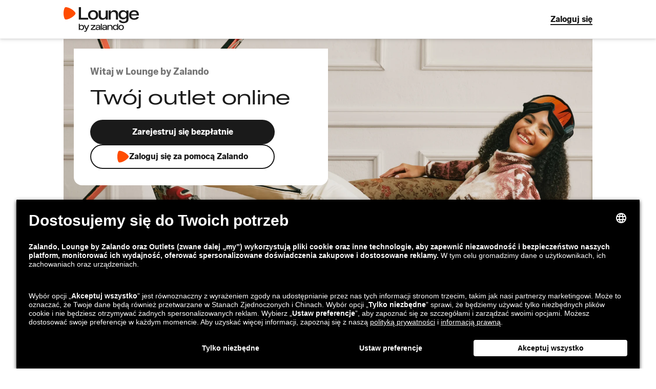

--- FILE ---
content_type: text/html; charset=utf-8
request_url: https://www.zalando-lounge.pl/
body_size: 63290
content:
<!DOCTYPE html>
<html class="rendering-engine re-main-790 release-main-790" lang="pl-PL">
<head>
<meta charset="utf-8"/>
<meta http-equiv="X-UA-Compatible" content="IE=Edge"/>
<meta http-equiv="Accept-CH" content="DPR, Viewport-Width, Width">
<meta name="viewport" content="width=device-width, initial-scale=1" />
<link rel="preconnect" href="https://mosaic02.ztat.net/" crossorigin>
<link rel="preconnect" href="https://img01.ztat.net/">
<link rel="preconnect" href="https://mosaic01.ztat.net/">
<link rel="preconnect" href="https://mosaic02.ztat.net/">
<link rel="preconnect" href="https://mosaic03.ztat.net/">
<link rel="icon" href="https://mosaic01.ztat.net/pgs/common/favicon_64.png" /><link rel="icon" href="https://mosaic01.ztat.net/pgs/common/favicon_32.png" /><link rel="stylesheet" type="text/css" href="https://mosaic01.ztat.net/pgs/lux/css/reset.css" crossorigin /><link rel="stylesheet" type="text/css" href="https://mosaic01.ztat.net/pgs/lux/css/grids-4.x.css" crossorigin /><link rel="stylesheet" type="text/css" href="https://mosaic01.ztat.net/pgs/lux/fonts/ZalandoSans/font-v8.26.0.css" crossorigin />
<script src="https://mosaic01.ztat.net/pgs/rendering-engine/base-assets/require-2.1.22.min.js" crossorigin></script>
<script>
  window.process = window.process || {};
  window.process.env = window.process.env || {};
</script>
<script>(function(d) {
  require.config({ waitSeconds: 0, onNodeCreated: function(node) {node.src.indexOf(window.location.host) !== -1 ? "" : node.crossOrigin = "anonymous"}, baseUrl: "/" });
  require(d);
  define('z-shop-js-env', d);
  var i, arr = ["@pegasus/tracker","@pegasus/rest-client","safe-fetch","@zalando-internal/z-shop-event-bus","z-shop-event-bus","@zalando-internal/zalando-consent-api","zalando-consent-api","styled-components","react-uid","react-is","react","react-dom"];
  while (i = arr.pop()) {
    (function (dep) { define(dep, d, function (b) { return b[dep]; }) })(i);
  }
}(['https://mosaic01.ztat.net/pgs/rendering-engine/base-assets/bundle-1-0-3.js']));</script>
<script>require(["https://mosaic01.ztat.net/pgs/rendering-engine/@lux/core/index-ad3991509de4be2e0f3e.js"]);
  define('@lux/core', ["https://mosaic01.ztat.net/pgs/rendering-engine/@lux/core/index-ad3991509de4be2e0f3e.js"], function(dep) { return dep })
</script>
<script>require(["https://mosaic01.ztat.net/pgs/rendering-engine/runtime-3900d5faa055b514e0d4.js","https://mosaic01.ztat.net/pgs/rendering-engine/re-common-chunk/index-9636b315661ba828eee8.js"]);
  define('re-common-assets-chunk', ["https://mosaic01.ztat.net/pgs/rendering-engine/re-common-chunk/index-9636b315661ba828eee8.js"], function(common) { return common; })
  define('rendering-engine-api', ["https://mosaic01.ztat.net/pgs/rendering-engine/runtime-3900d5faa055b514e0d4.js", 're-common-assets-chunk'], function(runtime) { return runtime.renderingEngineApi; })
</script>

<script>
try {
  window["__re-nav-start"] = sessionStorage.getItem("__re-nav-start");
  window["__re-nav-path"] = sessionStorage.getItem("__re-nav-path");
  window["__re-nav-name"] = sessionStorage.getItem("__re-nav-name");
  sessionStorage.removeItem("__re-nav-start");
  sessionStorage.removeItem("__re-nav-path");
  sessionStorage.removeItem("__re-nav-name");
} catch (e) {}
</script>

<link rel="preconnect" href="//app.usercentrics.eu"><link rel="preconnect" href="//api.usercentrics.eu"><script src="https://mosaic01.ztat.net/pnl/consent-ui/latest/lounge/consent.js" fetchpriority="high"  async crossorigin></script><title>Lounge by Zalando – outlet online dla Ciebie i domu</title><meta name="description" content="Odkryj Lounge by Zalando, internetowy outlet Zalando z codziennymi promocjami do 75% w porównaniu z cenami detalicznymi i bezpłatnymi zwrotami."/><meta name="robots" content="INDEX,FOLLOW"/><link rel="canonical" href="https://www.zalando-lounge.pl/"/><link rel="alternate" hrefLang="de-AT" href="https://www.zalando-lounge.at/"/><link rel="alternate" hrefLang="fr-BE" href="https://fr.zalando-lounge.be/"/><link rel="alternate" hrefLang="nl-BE" href="https://www.zalando-lounge.be/"/><link rel="alternate" hrefLang="de-CH" href="https://www.zalando-lounge.ch/"/><link rel="alternate" hrefLang="fr-CH" href="https://fr.zalando-lounge.ch/"/><link rel="alternate" hrefLang="cs-CZ" href="https://www.zalando-lounge.cz/"/><link rel="alternate" hrefLang="de-DE" href="https://www.zalando-lounge.de/"/><link rel="alternate" hrefLang="da-DK" href="https://www.zalando-lounge.dk/"/><link rel="alternate" hrefLang="es-ES" href="https://www.zalando-prive.es/"/><link rel="alternate" hrefLang="fi-FI" href="https://www.zalando-lounge.fi/"/><link rel="alternate" hrefLang="fr-FR" href="https://www.zalando-prive.fr/"/><link rel="alternate" hrefLang="it-IT" href="https://www.zalando-prive.it/"/><link rel="alternate" hrefLang="lt-LT" href="https://www.zalando-lounge.lt/"/><link rel="alternate" hrefLang="nl-NL" href="https://www.zalando-lounge.nl/"/><link rel="alternate" hrefLang="pl-PL" href="https://www.zalando-lounge.pl/"/><link rel="alternate" hrefLang="ro-RO" href="https://www.zalando-lounge.ro/"/><link rel="alternate" hrefLang="sv-SE" href="https://www.zalando-lounge.se/"/><link rel="alternate" hrefLang="sk-SK" href="https://www.zalando-lounge.sk/"/><link rel="alternate" hrefLang="en-GB" href="https://www.zalando-lounge.co.uk/"/><link rel="alternate" hrefLang="hr-HR" href="https://www.zalando-lounge.hr/"/><link rel="alternate" hrefLang="si-SI" href="https://www.zalando-lounge.si/"/><link rel="alternate" hrefLang="hu-HU" href="https://www.zalando-lounge.hu/"/><link rel="alternate" hrefLang="de-LU" href="https://de.zalando-lounge.lu/"/><link rel="alternate" hrefLang="fr-LU" href="https://www.zalando-lounge.lu/"/><link rel="alternate" hrefLang="et-EE" href="https://www.zalando-lounge.ee/"/><link rel="alternate" hrefLang="lv-LV" href="https://www.zalando-lounge.lv/"/><link rel="alternate" hrefLang="no-NO" href="https://www.zalando-lounge.no/"/>
</head>
<body class="default-theme" style="overflow-x: hidden">

<div><div id="top" tabindex="-1"></div><script>document.body && document.body.appendChild(document.createElement("script"));</script><div data-re><style data-renderer-id="afe51dfd-43ba-4292-81b4-29d68a9bfad8" data-styled="true" data-styled-version="5.3.6">@media (pointer:coarse){@supports (font:-apple-system-body){html{font:-apple-system-body;}}}/*!sc*/
:root{--font-default:Zalando Sans Regular,Helvetica,sans-serif;--font-heading:Zalando Sans Regular Wide,Times New Roman,serif;--font-weight-normal:400;--font-weight-bold:700;--font-heading-size-xl:3rem;--font-heading-size-l:2.5rem;--font-heading-size-m:2.125rem;--font-heading-size-s:1.625rem;--font-heading-size-xs:1.375rem;--font-text-size-xxl:1.5rem;--font-text-size-xl:1.375rem;--font-text-size-l:1.125rem;--font-text-size-m:1rem;--font-text-size-s:0.875rem;--font-text-size-xs:0.75rem;--font-text-size-xxs:0.5625rem;--font-text-size-superscript:0.5625rem;--font-heading-spacing-xl:0;--font-heading-spacing-l:0;--font-heading-spacing-m:0.015625rem;--font-heading-spacing-s:0.03125rem;--font-heading-spacing-xs:0.03125rem;--font-heading-line-height-xl:3.625rem;--font-heading-line-height-l:3rem;--font-heading-line-height-m:2.5625rem;--font-heading-line-height-s:2.125rem;--font-heading-line-height-xs:1.8125rem;--font-text-line-height:1.5em;--font-text-spacing:0;}/*!sc*/
:root{--brand-color--lounge:#ff4c00;--brand-color--primary:#581ef8;--social-color--facebookBlue:#3578e5;--social-color--facebookDarkBlue:#4267b2;--social-color--gmailGrey:#f8f8f8;--function-color--function100:#1a1a1a;--function-color--function80:#484848;--function-color--function60:#767676;--function-color--function40:#a3a3a3;--function-color--function20:#d1d1d1;--function-color--function10:#e8e8e8;--function-color--function5:#f2f2f2;--function-color--function0:#ffffff;--background-color--neutral:#f2f2f2;--background-color--card:#ffffff;--background-color--elevated:#ffffff;--background-color--alert:#f9d9db;--background-color--success:#d9ede1;--background-color--info:#d9e7f4;--background-color-cosy:#fafae9;--background-color-soft:#eeecf6;--background-color--mylounge:#f7f7f7;--supporting-color--alert:#d9000c;--supporting-color--success:#008735;--supporting-color--info:#0062b4;--complementary-color--cool:#0c017c;--complementary-color--cool60:#95b1ab;--complementary-color--cool30:#a5cdff;--complementary-color--cool20:#d4fbff;--complementary-color--vivid:#3a0b68;--complementary-color--vivid60:#8133ff;--complementary-color--vivid30:#c0a7ff;--complementary-color--vivid20:#e2d0ff;--complementary-color--warm:#8f0076;--complementary-color--warm60:#d600b3;--complementary-color--warm30:#ff85f4;--complementary-color--warm20:#ffc0ff;--complementary-color--brand30:#ffd2b3;--complementary-color--brand20:#ffe1cc;--complementary-color--info30:#b3d0e9;--complementary-color--info15:#d9e7f4;--complementary-color--fresh:#003a00;--complementary-color--fresh30:#74db87;--complementary-color--fresh20:#b5ffc4;--complementary-color--neon-fresh:#d1f801;--complementary-color--neon-cool:#00d1ff;--complementary-color--neon-crisp:#00ffb7;--button-color-hover:#5f51ff;--button-color-active:#380bca;--button-secondary-primary-hover-bg:var(--function-color--function5);--button-secondary-primary-hover-text:var(--brand-color--primary);--button-secondary-primary-active:var(--function-color--function10);--button-secondary-primary-loadingBG:var(--function-color--function10);}/*!sc*/
@media (prefers-color-scheme:dark){:root{--brand-color--lounge:#ff4c00;--brand-color--primary:#99aaff;--social-color--facebookBlue:#3578e5;--social-color--facebookDarkBlue:#4267b2;--social-color--gmailGrey:#f8f8f8;--function-color--function100:#ffffff;--function-color--function80:#d1d1d1;--function-color--function60:#a3a3a3;--function-color--function40:#767676;--function-color--function20:#484848;--function-color--function10:#3d3d3d;--function-color--function5:#282828;--function-color--function0:#1a1a1a;--background-color--neutral:#282828;--background-color--card:#282828;--background-color--elevated:#282828;--background-color--alert:#822525;--background-color--success:#1f4f39;--background-color--info:#1b3e5f;--background-color-cosy:#29291e;--background-color-soft:#272831;--background-color--mylounge:#000000;--supporting-color--alert:#ff8086;--supporting-color--success:#5fb58d;--supporting-color--info:#69ace4;--complementary-color--cool:#d4fbff;--complementary-color--cool60:#4a7f76;--complementary-color--cool30:#4910ff;--complementary-color--cool20:#0c017c;--complementary-color--vivid:#e2d0ff;--complementary-color--vivid60:#c0a7ff;--complementary-color--vivid30:#6c2bd4;--complementary-color--vivid20:#3a0b68;--complementary-color--warm:#ffc0ff;--complementary-color--warm60:#ff85f4;--complementary-color--warm30:#a5038a;--complementary-color--warm20:#620051;--complementary-color--brand30:#5f3212;--complementary-color--brand20:#482a15;--complementary-color--info30:#324657;--complementary-color--fresh:#b5ffc4;--complementary-color--fresh30:#008735;--complementary-color--fresh20:#003a00;--complementary-color--neon-fresh:#d1f801;--complementary-color--neon-cool:#00d1ff;--complementary-color--neon-crisp:#00ffb7;--button-color-hover:#b5c1ff;--button-color-active:#8596ea;--button-secondary-primary-hover-bg:var(--function-color--function5);--button-secondary-primary-hover-text:var(--brand-color--primary);--button-secondary-primary-active:var(--function-color--function10);--button-secondary-primary-loadingBG:var(--function-color--function10);}}/*!sc*/
body{color:var(--function-color--function100);}/*!sc*/
data-styled.g1[id="sc-global-iEDSUG1"]{content:"sc-global-iEDSUG1,"}/*!sc*/
.hqalWh{height:60px;box-sizing:border-box;}/*!sc*/
@media (min-width:768px){.hqalWh{height:75px;}}/*!sc*/
data-styled.g154[id="Spacer-sc-1m2r58u"]{content:"hqalWh,"}/*!sc*/
body{background:var(--function-color--function0);}/*!sc*/
data-styled.g157[id="sc-global-dYGYFY1"]{content:"sc-global-dYGYFY1,"}/*!sc*/
.bdjsIX{width:100vw;position:fixed;top:0px;box-shadow:0px 4px 8px rgba(0,0,0,0.05);background-color:var(--function-color--function0);z-index:10000;height:60px;}/*!sc*/
@media (min-width:1024px){.bdjsIX{height:76px;}}/*!sc*/
.bdjsIX header{top:0px;}/*!sc*/
data-styled.g270[id="top-bar-styles__StyledTopBar-sc-342fa73f-0"]{content:"bdjsIX,"}/*!sc*/
.irMfos{margin-top:0;}/*!sc*/
.irMfos .smartbanner-shown + #main{margin-top:60px;}/*!sc*/
@media (min-width:600px){.irMfos{margin-top:20px;}}/*!sc*/
@media (min-width:1024px){.irMfos{margin-top:32px;}}/*!sc*/
data-styled.g271[id="homepage-wrapper-style__StyledPageContent-sc-462e8e1-0"]{content:"irMfos,"}/*!sc*/
.eunsyM{margin-top:56px;overflow:hidden;}/*!sc*/
@media (min-width:1024px){.eunsyM{margin-top:64px;}}/*!sc*/
data-styled.g272[id="section-styles__StyledSection-sc-cedf2eb4-0"]{content:"eunsyM,"}/*!sc*/
</style><script data-renderer-id="afe51dfd-43ba-4292-81b4-29d68a9bfad8">
                  var head = document.getElementsByTagName('head')[0];
                  var style = document.querySelector('style[data-renderer-id="afe51dfd-43ba-4292-81b4-29d68a9bfad8"]');

                  var styledComponentStyleElement = document.querySelector('style[data-styled="active"]');

                  if (!styledComponentStyleElement) {
                    head.appendChild(style);
                  } else {
                    head.insertBefore(style, styledComponentStyleElement);
                  }

                  document.querySelector('script[data-renderer-id="afe51dfd-43ba-4292-81b4-29d68a9bfad8"]').remove();
                </script><div><header class="top-bar-styles__StyledTopBar-sc-342fa73f-0 bdjsIX"><style data-renderer-id="5f797909-a468-450e-876a-0be840d2d6e3" data-styled="true" data-styled-version="5.3.6">.eaNSbY{border:none;text-align:center;overflow:hidden;box-sizing:border-box;min-height:48px;font-family:var(--font-default);font-weight:var(--font-weight-bold);text-transform:none;display:-webkit-inline-box;display:-webkit-inline-flex;display:-ms-inline-flexbox;display:inline-flex;-webkit-align-items:center;-webkit-box-align:center;-ms-flex-align:center;align-items:center;-webkit-box-pack:center;-webkit-justify-content:center;-ms-flex-pack:center;justify-content:center;width:auto;position:relative;cursor:pointer;pointer-events:auto;-webkit-text-decoration:none;text-decoration:none;-webkit-transition:all 0.1s cubic-bezier(0.25,0.5,0.5,1);transition:all 0.1s cubic-bezier(0.25,0.5,0.5,1);font-size:var(--font-text-size-m);line-height:1.4375rem;background-color:transparent;color:var(--function-color--function100);-webkit-align-items:flex-start;-webkit-box-align:flex-start;-ms-flex-align:flex-start;align-items:flex-start;min-height:auto;width:auto;border-radius:0;padding:0;}/*!sc*/
.eaNSbY:focus-visible{-webkit-text-decoration:none;text-decoration:none;outline:2px solid var(--supporting-color--info);outline-offset:0;}/*!sc*/
@supports not selector(:focus-visible){.eaNSbY:focus{outline:2px solid var(--supporting-color--info);outline-offset:0;}}/*!sc*/
.eaNSbY:focus,.eaNSbY:hover{color:var(--function-color--function80);}/*!sc*/
.eaNSbY:focus::after,.eaNSbY:hover::after{background-color:var(--function-color--function80);}/*!sc*/
.eaNSbY:active{color:var(--function-color--function100);}/*!sc*/
.eaNSbY:active::after{background-color:var(--function-color--function100);}/*!sc*/
.eaNSbY::after{position:absolute;left:50%;-webkit-transform:translateX(-50%);-ms-transform:translateX(-50%);transform:translateX(-50%);content:'';display:block;width:100%;bottom:0;height:2px;background-color:var(--function-color--function100);}/*!sc*/
.eaNSbY > svg{-webkit-flex-shrink:0;-ms-flex-negative:0;flex-shrink:0;}/*!sc*/
data-styled.g9[id="Button-sc-64iquq"]{content:"eaNSbY,"}/*!sc*/
.ivqnxI{-webkit-letter-spacing:var(--font-text-spacing);-moz-letter-spacing:var(--font-text-spacing);-ms-letter-spacing:var(--font-text-spacing);letter-spacing:var(--font-text-spacing);display:-webkit-inline-box;display:-webkit-inline-flex;display:-ms-inline-flexbox;display:inline-flex;-webkit-align-items:center;-webkit-box-align:center;-ms-flex-align:center;align-items:center;-webkit-box-pack:center;-webkit-justify-content:center;-ms-flex-pack:center;justify-content:center;gap:8px;-webkit-flex-wrap:wrap;-ms-flex-wrap:wrap;flex-wrap:wrap;}/*!sc*/
data-styled.g10[id="Label-sc-5suzw6"]{content:"ivqnxI,"}/*!sc*/
.ciSNWC{position:absolute;-webkit-animation:1500ms eoUyJr linear infinite;animation:1500ms eoUyJr linear infinite;}/*!sc*/
data-styled.g11[id="Loader-sc-5ozn7h"]{content:"ciSNWC,"}/*!sc*/
.bUpGPz{position:fixed;top:0;z-index:2023;width:100%;}/*!sc*/
data-styled.g60[id="Header-sc-mld3oi"]{content:"bUpGPz,"}/*!sc*/
.epVSAt{color:var(--function-color--function100);background-color:var(--background-color--elevated);box-shadow:0 2px 4px rgba(0,0,0,0.12);}/*!sc*/
data-styled.g61[id="HeaderContent-sc-1py3mmn"]{content:"epVSAt,"}/*!sc*/
.dmIYVp{display:-webkit-box;display:-webkit-flex;display:-ms-flexbox;display:flex;-webkit-align-items:stretch;-webkit-box-align:stretch;-ms-flex-align:stretch;align-items:stretch;-webkit-flex-wrap:nowrap;-ms-flex-wrap:nowrap;flex-wrap:nowrap;-webkit-box-pack:justify;-webkit-justify-content:space-between;-ms-flex-pack:justify;justify-content:space-between;gap:16px;min-height:60px;}/*!sc*/
@media (min-width:768px){.dmIYVp{min-height:75px;}}/*!sc*/
data-styled.g62[id="Container-sc-wnrtj6"]{content:"dmIYVp,"}/*!sc*/
.dLmqQF{display:-webkit-box;display:-webkit-flex;display:-ms-flexbox;display:flex;-webkit-align-items:center;-webkit-box-align:center;-ms-flex-align:center;align-items:center;}/*!sc*/
data-styled.g64[id="HeaderNavigation-sc-ayiwry"]{content:"dLmqQF,"}/*!sc*/
.eoIXRV{position:relative;display:-webkit-box;display:-webkit-flex;display:-ms-flexbox;display:flex;-webkit-align-items:center;-webkit-box-align:center;-ms-flex-align:center;align-items:center;}/*!sc*/
.eoIXRV svg{display:block;width:113px;}/*!sc*/
@media (min-width:768px){.eoIXRV svg{width:155px;}}/*!sc*/
.eoIXRV a:focus-visible{outline:2px solid var(--supporting-color--info);}/*!sc*/
data-styled.g74[id="HeaderLogo-sc-q5zg1r"]{content:"eoIXRV,"}/*!sc*/
.FYfMZ.FYfMZ{width:107px;height:35px;}/*!sc*/
@media (min-width:768px){.FYfMZ.FYfMZ{width:147px;height:48px;}}/*!sc*/
data-styled.g77[id="Logo-sc-1j8f6p6"]{content:"FYfMZ,"}/*!sc*/
@-webkit-keyframes eoUyJr{from{-webkit-transform:rotate(0deg);-ms-transform:rotate(0deg);transform:rotate(0deg);}to{-webkit-transform:rotate(360deg);-ms-transform:rotate(360deg);transform:rotate(360deg);}}/*!sc*/
@keyframes eoUyJr{from{-webkit-transform:rotate(0deg);-ms-transform:rotate(0deg);transform:rotate(0deg);}to{-webkit-transform:rotate(360deg);-ms-transform:rotate(360deg);transform:rotate(360deg);}}/*!sc*/
data-styled.g640[id="sc-keyframes-eoUyJr"]{content:"eoUyJr,"}/*!sc*/
</style><script data-renderer-id="5f797909-a468-450e-876a-0be840d2d6e3">
                  var head = document.getElementsByTagName('head')[0];
                  var style = document.querySelector('style[data-renderer-id="5f797909-a468-450e-876a-0be840d2d6e3"]');

                  var styledComponentStyleElement = document.querySelector('style[data-styled="active"]');

                  if (!styledComponentStyleElement) {
                    head.appendChild(style);
                  } else {
                    head.insertBefore(style, styledComponentStyleElement);
                  }

                  document.querySelector('script[data-renderer-id="5f797909-a468-450e-876a-0be840d2d6e3"]').remove();
                </script><header class="Header-sc-mld3oi bUpGPz"><div class="HeaderContent-sc-1py3mmn epVSAt"><div class="grid grid-page-layout"><div class="Container-sc-wnrtj6 dmIYVp"><div class="HeaderLogo-sc-q5zg1r eoIXRV"><a href="/"><svg width="147" height="48" viewBox="0 0 147 48" fill="none" xmlns="http://www.w3.org/2000/svg" aria-label="Lounge by Zalando Logo" class="Logo-sc-1j8f6p6 FYfMZ"><path fill="var(--function-color--function100)" d="M137.663 24.68c-5.959 0-9.77-3.842-9.77-9.38 0-5.572 3.776-9.38 9.805-9.38 5.44 0 9.598 2.839 9.286 10.35h-15.003c.312 3.183 2.079 5.364 5.752 5.364 2.529 0 4.192-.97 4.885-2.354h4.192c-.692 2.908-3.707 5.4-9.147 5.4Zm-5.578-11.006h10.845c-.312-3.22-2.252-4.707-5.267-4.707-3.326 0-5.128 1.903-5.578 4.707ZM117.133 31.221c-5.266 0-8.662-2.007-9.251-5.503h4.192c.624 1.73 2.218 2.527 5.163 2.527 2.98 0 5.37-1.454 5.37-4.569v-3.219c-1.489 2.25-3.915 3.323-6.791 3.323-4.712 0-8.523-3.496-8.523-8.93 0-5.503 3.811-8.93 8.523-8.93 2.876 0 5.406 1.143 6.791 3.254V6.405h4.124v17.236c0 5.4-4.609 7.58-9.598 7.58Zm-.104-10.625c3.361 0 5.682-2.18 5.682-5.78 0-3.634-2.321-5.746-5.682-5.746-3.395 0-5.544 2.112-5.544 5.746 0 3.6 2.149 5.78 5.544 5.78ZM88 24.195V6.405h4.123V9.66c1.351-2.527 3.88-3.738 6.895-3.738 4.574 0 7.311 2.734 7.311 7.649v10.625h-4.158V14.158c0-3.115-1.663-4.95-4.677-4.95-3.153 0-5.37 2.285-5.37 5.4v9.587H88ZM75.65 24.682c-4.435 0-7.103-2.735-7.103-7.615V6.407h4.123v10.037c0 3.115 1.56 4.95 4.504 4.95 3.119 0 5.163-2.285 5.163-5.4V6.407h4.123v17.79h-4.123v-3.184c-1.317 2.492-3.742 3.669-6.687 3.669ZM57.704 24.68c-6.168 0-9.875-3.842-9.875-9.38 0-5.537 3.707-9.38 9.875-9.38 6.133 0 9.875 3.843 9.875 9.38 0 5.538-3.742 9.38-9.875 9.38Zm0-3.15c3.776 0 5.648-2.596 5.648-6.264 0-3.669-1.871-6.196-5.648-6.196-3.777 0-5.648 2.527-5.648 6.196 0 3.668 1.871 6.264 5.648 6.264ZM29.766 24.196V0h4.296v20.7h13.825v3.496H29.766ZM31.779 42.935v1.459h-2.012V32.408h2.012v3.868c.798-1.14 2.125-1.687 3.665-1.687 2.563 0 4.708 1.896 4.708 4.988 0 3.092-2.145 5.064-4.708 5.064-1.537 0-2.791-.532-3.666-1.706Zm6.285-3.355c0-1.99-1.197-3.358-3.171-3.358-1.974 0-3.172 1.383-3.172 3.377 0 1.994 1.179 3.415 3.172 3.415s3.171-1.421 3.171-3.434Z"></path><path fill="var(--function-color--function100)" d="M40.227 46.446h1.46c.875 0 1.407-.304 1.804-1.177l.437-.988-4.423-9.444h2.202l3.21 7.169 3.038-7.169h2.183l-4.88 11.077C44.593 47.411 43.532 48 41.84 48h-1.613v-1.554ZM53.156 42.594l6.378-6.184h-6.21v-1.572h8.678v1.8l-6.378 6.184h6.53v1.573h-8.998v-1.8ZM62.462 41.799c0-2.124 1.822-2.713 3.438-2.922l3-.38c.722-.094.931-.417.931-.854v-.019c0-.854-.741-1.478-2.354-1.478-1.612 0-2.43.589-2.582 1.573h-2.012c.228-1.934 1.917-3.13 4.651-3.13 3.058 0 4.31 1.288 4.31 3.415v6.39h-1.918v-1.516c-.817 1.177-2.278 1.763-3.928 1.763-2.183 0-3.533-1.102-3.533-2.846l-.003.004Zm7.366-1.728v-.456c-.323.133-.684.209-1.083.266l-2.392.322c-1.236.171-1.803.627-1.803 1.46 0 .892.76 1.42 1.993 1.42 2.03 0 3.285-1.383 3.285-3.016v.004ZM72.734 32.41h2.012v11.985h-2.012V32.409ZM75.41 41.799c0-2.124 1.82-2.713 3.437-2.922l3-.38c.723-.094.932-.417.932-.854v-.019c0-.854-.742-1.478-2.354-1.478-1.613 0-2.43.589-2.583 1.573h-2.011c.228-1.934 1.916-3.13 4.65-3.13 3.058 0 4.31 1.288 4.31 3.415v6.39h-1.917v-1.516c-.818 1.177-2.278 1.763-3.929 1.763-2.183 0-3.533-1.102-3.533-2.846l-.003.004Zm7.365-1.728v-.456c-.323.133-.684.209-1.083.266l-2.392.322c-1.236.171-1.803.627-1.803 1.46 0 .892.76 1.42 1.993 1.42 2.03 0 3.285-1.383 3.285-3.016v.004ZM85.682 34.836h2.012v1.554c.722-1.14 2.088-1.8 3.757-1.8 2.506 0 3.986 1.44 3.986 4.094v5.71h-2.012v-5.425c0-1.763-.931-2.731-2.639-2.731-1.84 0-3.095 1.234-3.095 2.978v5.178h-2.012v-9.558h.003ZM96.105 39.58c0-3.091 2.144-4.987 4.708-4.987 1.536 0 2.867.55 3.665 1.687v-3.87h2.012v11.985h-2.012v-1.46c-.874 1.178-2.126 1.706-3.665 1.706-2.564 0-4.709-1.933-4.709-5.063v.003Zm8.427.02c0-1.99-1.178-3.377-3.171-3.377-1.993 0-3.172 1.364-3.172 3.358s1.195 3.434 3.172 3.434 3.171-1.421 3.171-3.415ZM107.155 39.6c0-2.941 1.993-5.008 5.279-5.008 3.285 0 5.278 2.067 5.278 5.007 0 2.94-1.974 5.045-5.278 5.045-3.305 0-5.279-2.105-5.279-5.045Zm8.466 0c0-1.859-1.027-3.378-3.191-3.378-2.163 0-3.19 1.516-3.19 3.377 0 1.861 1.027 3.415 3.19 3.415 2.164 0 3.191-1.535 3.191-3.415Z"></path><path fill="var(--brand-color--lounge)" d="M22.093 9.469c-1.714-2.123-4.11-4.183-7.248-6.041l-.011-.006C11.67 1.607 8.705.542 6.028.106 4.357-.167 3.558.15 3.195.362 2.832.573 2.16 1.113 1.56 2.71.595 5.27.025 8.394 0 12.067v.013c.025 3.673.595 6.798 1.559 9.357.601 1.597 1.273 2.137 1.636 2.348.363.212 1.162.53 2.833.257 2.677-.438 5.643-1.502 8.806-3.316l.011-.007c3.138-1.858 5.534-3.918 7.248-6.04 1.07-1.325 1.196-2.182 1.196-2.606 0-.423-.127-1.28-1.196-2.604Z"></path></svg></a></div><div class="HeaderNavigation-sc-ayiwry dLmqQF"><div style="display:flex;align-items:center;gap:4px"><button color="dark" type="button" id="topbar-cta-btn" class="Button-sc-64iquq eaNSbY"><span aria-live="polite" class="Loader-sc-5ozn7h ciSNWC"></span><span class="Label-sc-5suzw6 ivqnxI">Zaloguj się</span></button></div></div></div></div></div></header></header></div><div class="Spacer-sc-1m2r58u hqalWh"></div><main id="main" class="homepage-wrapper-style__StyledPageContent-sc-462e8e1-0 irMfos"><div><div class="grid undefined"><style data-renderer-id="4a1b5f54-5f36-4fad-9fb7-394eddcc8b82" data-styled="true" data-styled-version="5.3.6">.dbSCTH{font-family:var(--font-heading);font-weight:var(--font-weight-bold);color:var(--function-color--function100);font-size:var(--font-heading-size-m);line-height:var(--font-heading-line-height-m);-webkit-letter-spacing:var(--font-heading-spacing-m);-moz-letter-spacing:var(--font-heading-spacing-m);-ms-letter-spacing:var(--font-heading-spacing-m);letter-spacing:var(--font-heading-spacing-m);display:block;}/*!sc*/
@media (min-width:1024px){.dbSCTH{font-size:var(--font-heading-size-l);line-height:var(--font-heading-line-height-l);}}/*!sc*/
data-styled.g3[id="StyledTitle-sc-wk9g5h"]{content:"dbSCTH,"}/*!sc*/
.dEfGiV{font-family:var(--font-default);color:var(--function-color--function60);font-weight:var(--font-weight-bold);font-size:var(--font-text-size-m);line-height:var(--font-text-line-height);}/*!sc*/
@media (min-width:1024px){.dEfGiV{font-size:var(--font-text-size-l);line-height:var(--font-text-line-height);-webkit-letter-spacing:var(--font-text-spacing);-moz-letter-spacing:var(--font-text-spacing);-ms-letter-spacing:var(--font-text-spacing);letter-spacing:var(--font-text-spacing);}}/*!sc*/
data-styled.g4[id="StyledText-sc-1ubo0hy"]{content:"dEfGiV,"}/*!sc*/
.exbEqg{fill:var(--function-color--function0);display:inline-block;vertical-align:middle;stroke:none;}/*!sc*/
data-styled.g6[id="SvgIcon-sc-138c0mw"]{content:"exbEqg,"}/*!sc*/
.koPxWm{border:none;text-align:center;overflow:hidden;box-sizing:border-box;min-height:48px;font-family:var(--font-default);font-weight:var(--font-weight-bold);text-transform:none;display:-webkit-inline-box;display:-webkit-inline-flex;display:-ms-inline-flexbox;display:inline-flex;-webkit-align-items:center;-webkit-box-align:center;-ms-flex-align:center;align-items:center;-webkit-box-pack:center;-webkit-justify-content:center;-ms-flex-pack:center;justify-content:center;width:auto;position:relative;cursor:pointer;pointer-events:auto;-webkit-text-decoration:none;text-decoration:none;-webkit-transition:all 0.1s cubic-bezier(0.25,0.5,0.5,1);transition:all 0.1s cubic-bezier(0.25,0.5,0.5,1);background-color:var(--function-color--function100);color:var(--function-color--function0);padding:12px max(0.75rem,12px);border-radius:max(1.5rem,24px);min-width:80px;font-size:var(--font-text-size-m);line-height:var(--font-text-line-height);}/*!sc*/
.koPxWm:focus-visible{-webkit-text-decoration:none;text-decoration:none;outline:2px solid var(--supporting-color--info);outline-offset:0;}/*!sc*/
@supports not selector(:focus-visible){.koPxWm:focus{outline:2px solid var(--supporting-color--info);outline-offset:0;}}/*!sc*/
.koPxWm:focus,.koPxWm:hover{background-color:var(--function-color--function80);}/*!sc*/
.koPxWm:active{background-color:var(--function-color--function100);}/*!sc*/
.koPxWm:focus-visible{outline:4px solid var(--supporting-color--info);}/*!sc*/
@supports not selector(:focus-visible){.koPxWm:focus{outline:4px solid var(--supporting-color--info);}}/*!sc*/
.koPxWm > svg{-webkit-flex-shrink:0;-ms-flex-negative:0;flex-shrink:0;}/*!sc*/
.cOWbpw{border:none;text-align:center;overflow:hidden;box-sizing:border-box;min-height:48px;font-family:var(--font-default);font-weight:var(--font-weight-bold);text-transform:none;display:-webkit-inline-box;display:-webkit-inline-flex;display:-ms-inline-flexbox;display:inline-flex;-webkit-align-items:center;-webkit-box-align:center;-ms-flex-align:center;align-items:center;-webkit-box-pack:center;-webkit-justify-content:center;-ms-flex-pack:center;justify-content:center;width:auto;position:relative;cursor:pointer;pointer-events:auto;-webkit-text-decoration:none;text-decoration:none;-webkit-transition:all 0.1s cubic-bezier(0.25,0.5,0.5,1);transition:all 0.1s cubic-bezier(0.25,0.5,0.5,1);background-color:transparent;color:var(--function-color--function100);padding:10px max(0.75rem,12px);border:2px solid var(--function-color--function100);border-radius:max(1.5rem,24px);min-width:80px;font-size:var(--font-text-size-m);line-height:var(--font-text-line-height);}/*!sc*/
.cOWbpw:focus-visible{-webkit-text-decoration:none;text-decoration:none;outline:2px solid var(--supporting-color--info);outline-offset:0;}/*!sc*/
@supports not selector(:focus-visible){.cOWbpw:focus{outline:2px solid var(--supporting-color--info);outline-offset:0;}}/*!sc*/
.cOWbpw:focus,.cOWbpw:hover{background-color:var(--function-color--function100);border-color:var(--function-color--function100);color:var(--function-color--function0);}/*!sc*/
.cOWbpw:active{background-color:var(--function-color--function100);border-color:var(--function-color--function100);}/*!sc*/
.cOWbpw:focus-visible{outline:4px solid var(--supporting-color--info);}/*!sc*/
@supports not selector(:focus-visible){.cOWbpw:focus{outline:4px solid var(--supporting-color--info);}}/*!sc*/
.cOWbpw > svg{-webkit-flex-shrink:0;-ms-flex-negative:0;flex-shrink:0;}/*!sc*/
data-styled.g9[id="Button-sc-64iquq"]{content:"eaNSbY,koPxWm,cOWbpw,"}/*!sc*/
.bsNbPi{position:absolute;-webkit-animation:1500ms eoUyJr linear infinite;animation:1500ms eoUyJr linear infinite;}/*!sc*/
.bsNbPi > svg{fill:var(--function-color--function10);stroke:var(--function-color--function10);}/*!sc*/
.cRIMke{position:absolute;-webkit-animation:1500ms eoUyJr linear infinite;animation:1500ms eoUyJr linear infinite;}/*!sc*/
.cRIMke > svg{fill:var(--function-color--function100);stroke:var(--function-color--function100);}/*!sc*/
data-styled.g11[id="Loader-sc-5ozn7h"]{content:"ciSNWC,bsNbPi,cRIMke,"}/*!sc*/
.beOtwG{height:calc(12px + 4px);margin-top:20px;}/*!sc*/
data-styled.g523[id="brand-line-styles__StyledBrandLine-sc-aaacc092-0"]{content:"beOtwG,"}/*!sc*/
.jhSHog{--hero-max-height:30rem;}/*!sc*/
@media (min-width:768px){.jhSHog{--hero-max-height:22.5rem;}}/*!sc*/
data-styled.g524[id="hero-styles__HeroSectionWrapper-sc-fdd8a39a-0"]{content:"jhSHog,"}/*!sc*/
.gAgGal{width:100%;-webkit-align-self:flex-start;-ms-flex-item-align:start;align-self:flex-start;}/*!sc*/
@media (min-width:768px){.gAgGal{width:60%;}}/*!sc*/
@media (min-width:1280px){.gAgGal{width:50%;}}/*!sc*/
data-styled.g525[id="hero-styles__ContentWrapper-sc-fdd8a39a-1"]{content:"gAgGal,"}/*!sc*/
.bUetMZ{max-height:var(--hero-max-height);overflow:hidden;width:calc(100% + 32px);margin:0px calc(-12px - 4px);cursor:pointer;border-radius:0 0 16px 16px;}/*!sc*/
@media (min-width:600px){.bUetMZ{width:100%;margin:0px;margin-top:-20px;}}/*!sc*/
@media (min-width:768px){.bUetMZ{overflow:hidden;margin-top:-32px;}}/*!sc*/
.bUetMZ .one-liner-badge{margin-bottom:8px;}/*!sc*/
@media (min-width:768px){.bUetMZ .one-liner-badge{display:none;}}/*!sc*/
data-styled.g526[id="hero-styles__HeroWrapper-sc-fdd8a39a-2"]{content:"bUetMZ,"}/*!sc*/
.dIHiIr{max-width:100%;overflow:hidden;min-height:var(--hero-max-height);}/*!sc*/
data-styled.g527[id="hero-styles__ImageWrapper-sc-fdd8a39a-3"]{content:"dIHiIr,"}/*!sc*/
.cCqphu{display:-webkit-box;display:-webkit-flex;display:-ms-flexbox;display:flex;-webkit-flex-direction:column;-ms-flex-direction:column;flex-direction:column;-webkit-box-pack:end;-webkit-justify-content:flex-end;-ms-flex-pack:end;justify-content:flex-end;padding:0 20px 20px 0;width:calc(100% + 20px);min-height:var(--hero-max-height);margin-top:calc(0px - var(--hero-max-height));}/*!sc*/
@media (min-width:600px){.cCqphu{width:100%;padding:20px;}}/*!sc*/
@media (min-width:768px){.cCqphu{padding:20px;-webkit-flex-direction:row;-ms-flex-direction:row;flex-direction:row;-webkit-box-pack:justify;-webkit-justify-content:space-between;-ms-flex-pack:justify;justify-content:space-between;}}/*!sc*/
.cCqphu .one-liner-badge{margin-bottom:8px;}/*!sc*/
@media (min-width:768px){.cCqphu .one-liner-badge{display:none;}}/*!sc*/
data-styled.g528[id="hero-styles__HeroContentWrapper-sc-fdd8a39a-4"]{content:"cCqphu,"}/*!sc*/
.eLGQXC{background-color:var(--function-color--function0);padding:20px;border-radius:16px 0 16px 16px;}/*!sc*/
@media (min-width:768px){.eLGQXC{padding:32px;border-top-left-radius:0;}}/*!sc*/
data-styled.g529[id="text-container-styles__HeroTextContainer-sc-ef0aa6e2-0"]{content:"eLGQXC,"}/*!sc*/
.efzinD{margin-bottom:4px;}/*!sc*/
@media (min-width:600px){.efzinD{margin-bottom:12px;}}/*!sc*/
data-styled.g530[id="text-container-styles__HeroSubTitle-sc-ef0aa6e2-1"]{content:"efzinD,"}/*!sc*/
.jQPGjs{margin-bottom:20px;}/*!sc*/
@media (min-width:600px){.jQPGjs{margin-bottom:20px;}}/*!sc*/
data-styled.g531[id="text-container-styles__HeroTitle-sc-ef0aa6e2-2"]{content:"jQPGjs,"}/*!sc*/
.hsCboI{display:-webkit-box;display:-webkit-flex;display:-ms-flexbox;display:flex;-webkit-flex-direction:column;-ms-flex-direction:column;flex-direction:column;gap:20px;row-gap:12px;-webkit-flex-wrap:wrap;-ms-flex-wrap:wrap;flex-wrap:wrap;}/*!sc*/
@media (min-width:768px){.hsCboI{-webkit-flex-direction:row;-ms-flex-direction:row;flex-direction:row;}}/*!sc*/
data-styled.g532[id="text-container-styles__HeroCtaGroup-sc-ef0aa6e2-3"]{content:"hsCboI,"}/*!sc*/
.eelULw{-webkit-box-flex:1;-webkit-flex-grow:1;-ms-flex-positive:1;flex-grow:1;-webkit-flex-shrink:0;-ms-flex-negative:0;flex-shrink:0;max-width:520px;}/*!sc*/
@media (min-width:768px){.eelULw{max-width:360px;}}/*!sc*/
data-styled.g533[id="text-container-styles__HeroCtaButton-sc-ef0aa6e2-4"]{content:"eelULw,"}/*!sc*/
</style><script data-renderer-id="4a1b5f54-5f36-4fad-9fb7-394eddcc8b82">
                  var head = document.getElementsByTagName('head')[0];
                  var style = document.querySelector('style[data-renderer-id="4a1b5f54-5f36-4fad-9fb7-394eddcc8b82"]');

                  var styledComponentStyleElement = document.querySelector('style[data-styled="active"]');

                  if (!styledComponentStyleElement) {
                    head.appendChild(style);
                  } else {
                    head.insertBefore(style, styledComponentStyleElement);
                  }

                  document.querySelector('script[data-renderer-id="4a1b5f54-5f36-4fad-9fb7-394eddcc8b82"]').remove();
                </script><div><div class="hero-styles__HeroSectionWrapper-sc-fdd8a39a-0 jhSHog"><div class="grid-row"><div class="grid-col grid-span-12"><div data-testid="hero-banner" class="hero-styles__HeroWrapper-sc-fdd8a39a-2 bUetMZ"><picture><source media="(max-width: 767px)" srcSet="https://images.ctfassets.net/8397t4ds1z4f/6MsFNO03YDXkIJoDaxmjCt/f0a7d9ef1e32b7ee7036cdab546f1ad3/mobile_banner_fashion_01.jpg?q=80&amp;fm=webp&amp;w=768" type="image/webp"/><source media="(max-width: 767px)" srcSet="https://images.ctfassets.net/8397t4ds1z4f/6MsFNO03YDXkIJoDaxmjCt/f0a7d9ef1e32b7ee7036cdab546f1ad3/mobile_banner_fashion_01.jpg?q=80&amp;fm=jpg&amp;w=768" type="image/jpeg"/><source media="(min-width: 768px)" srcSet="https://images.ctfassets.net/8397t4ds1z4f/U0ECPyzaq4IOcP3ZdUHZW/8e8a4b35242e1e35df00961780faa218/desktop_banner_fashion_01.jpg?q=80&amp;fm=webp" type="image/webp"/><source media="(min-width: 768px)" srcSet="https://images.ctfassets.net/8397t4ds1z4f/U0ECPyzaq4IOcP3ZdUHZW/8e8a4b35242e1e35df00961780faa218/desktop_banner_fashion_01.jpg?q=80&amp;fm=jpg" type="image/jpeg"/><img src="https://images.ctfassets.net/8397t4ds1z4f/U0ECPyzaq4IOcP3ZdUHZW/8e8a4b35242e1e35df00961780faa218/desktop_banner_fashion_01.jpg?q=80&amp;fm=jpg" alt="Witaj w Lounge by Zalando" class="hero-styles__ImageWrapper-sc-fdd8a39a-3 dIHiIr"/></picture></div><div class="hero-styles__HeroContentWrapper-sc-fdd8a39a-4 cCqphu"><div class="hero-styles__ContentWrapper-sc-fdd8a39a-1 gAgGal"><div class="text-container-styles__HeroTextContainer-sc-ef0aa6e2-0 eLGQXC"><div class="StyledText-sc-1ubo0hy text-container-styles__HeroSubTitle-sc-ef0aa6e2-1 dEfGiV efzinD">Witaj w Lounge by Zalando</div><h1 class="StyledTitle-sc-wk9g5h text-container-styles__HeroTitle-sc-ef0aa6e2-2 dbSCTH jQPGjs">Twój outlet online</h1><div data-testid="hero-banner-cta" class="text-container-styles__HeroCtaGroup-sc-ef0aa6e2-3 hsCboI"><button color="dark" type="button" id="hero-cta-btn" class="Button-sc-64iquq koPxWm text-container-styles__HeroCtaButton-sc-ef0aa6e2-4 eelULw"><span aria-live="polite" class="Loader-sc-5ozn7h bsNbPi"></span><span class="Label-sc-5suzw6 ivqnxI"><span>Zarejestruj się bezpłatnie</span></span></button><button color="dark" type="button" id="signin-with-Zalando" class="Button-sc-64iquq cOWbpw text-container-styles__HeroCtaButton-sc-ef0aa6e2-4 eelULw"><span aria-live="polite" class="Loader-sc-5ozn7h cRIMke"></span><span class="Label-sc-5suzw6 ivqnxI"><svg color="var(--function-color--function0)" fill="none" height="24px" stroke="none" viewBox="0 0 16 16" width="24px" role="img" aria-hidden="true" focusable="false" class="SvgIcon-sc-138c0mw exbEqg"><path fill="var(--brand-color--lounge)" d="M14.64 6.36c-1.09-1.34-2.61-2.63-4.61-3.8l-.01-.01C8.02 1.41 6.13.74 4.43.47 3.37.3 2.86.5 2.63.64c-.23.13-.66.47-1.04 1.47C.98 3.72.62 5.69.6 7.99V8c.01 2.31.38 4.28.99 5.89.38 1.01.81 1.34 1.04 1.48.23.13.74.34 1.8.16 1.7-.27 3.59-.94 5.59-2.09l.01-.01c2-1.17 3.52-2.46 4.61-3.8.68-.83.76-1.37.76-1.63s-.08-.81-.76-1.64z"></path></svg><span>Zaloguj się za pomocą Zalando</span></span></button></div></div></div></div></div></div><div class="grid-row"><div class="grid-col grid-span-12"><div class="brand-line-styles__StyledBrandLine-sc-aaacc092-0 beOtwG"></div></div></div></div></div><!-- --><!-- --><style data-renderer-id="321a94c1-3aca-494b-acb7-3ca83fdb5165" data-styled="true" data-styled-version="5.3.6">.jFpmkk{font-family:var(--font-heading);font-weight:var(--font-weight-bold);color:var(--function-color--function100);font-size:var(--font-heading-size-s);line-height:var(--font-heading-line-height-s);-webkit-letter-spacing:var(--font-heading-spacing-s);-moz-letter-spacing:var(--font-heading-spacing-s);-ms-letter-spacing:var(--font-heading-spacing-s);letter-spacing:var(--font-heading-spacing-s);display:block;}/*!sc*/
data-styled.g3[id="StyledTitle-sc-wk9g5h"]{content:"dbSCTH,jFpmkk,"}/*!sc*/
.iheJRZ{font-family:var(--font-default);color:var(--function-color--function60);font-weight:var(--font-weight-bold);font-size:var(--font-text-size-m);line-height:var(--font-text-line-height);}/*!sc*/
.hDhUJS{font-family:var(--font-default);color:var(--function-color--function100);font-weight:var(--font-weight-bold);font-size:var(--font-text-size-m);line-height:var(--font-text-line-height);}/*!sc*/
.fzyXii{font-family:var(--font-default);color:var(--function-color--function100);font-weight:var(--font-weight-normal);font-size:var(--font-text-size-s);line-height:var(--font-text-line-height);-webkit-letter-spacing:var(--font-text-spacing);-moz-letter-spacing:var(--font-text-spacing);-ms-letter-spacing:var(--font-text-spacing);letter-spacing:var(--font-text-spacing);}/*!sc*/
data-styled.g4[id="StyledText-sc-1ubo0hy"]{content:"dEfGiV,iheJRZ,hDhUJS,fzyXii,"}/*!sc*/
.jxazgW{fill:var(--function-color--function100);display:inline-block;vertical-align:middle;}/*!sc*/
data-styled.g6[id="SvgIcon-sc-138c0mw"]{content:"exbEqg,jxazgW,"}/*!sc*/
.bbbtBT{display:block;position:relative;padding:8px 12px;-webkit-flex-shrink:0;-ms-flex-negative:0;flex-shrink:0;-webkit-box-flex:0;-webkit-flex-grow:0;-ms-flex-positive:0;flex-grow:0;background:transparent;border:0;border-bottom:2px solid transparent;cursor:pointer;font-size:var(--font-text-size-m);line-height:var(--font-text-line-height);text-align:center;color:var(--function-color--function100);}/*!sc*/
.bbbtBT:hover{border-color:var(--function-color--function40);}/*!sc*/
.bbbtBT[aria-selected='true']{border-color:currentColor;font-weight:var(--font-weight-bold);}/*!sc*/
.bbbtBT:focus-visible{outline-color:currentColor;outline-offset:0;}/*!sc*/
.bbbtBT:disabled{color:var(--function-color--function40);border-color:transparent;cursor:auto;}/*!sc*/
data-styled.g373[id="Button-sc-6dy4iy"]{content:"bbbtBT,"}/*!sc*/
.bCJENE{position:relative;margin-bottom:20px;border-bottom:1px solid var(--function-color--function20);}/*!sc*/
[data-variant='segmented'] .Container-sc-x5ca8o{border-bottom:none;}/*!sc*/
data-styled.g374[id="Container-sc-x5ca8o"]{content:"bCJENE,"}/*!sc*/
.lmAxrK{display:-webkit-box;display:-webkit-flex;display:-ms-flexbox;display:flex;-webkit-scrollbar-width:none;-moz-scrollbar-width:none;-ms-scrollbar-width:none;scrollbar-width:none;overflow-x:auto;-webkit-scroll-snap-type:x mandatory;-moz-scroll-snap-type:x mandatory;-ms-scroll-snap-type:x mandatory;scroll-snap-type:x mandatory;-webkit-scroll-padding:50%;-moz-scroll-padding:50%;-ms-scroll-padding:50%;scroll-padding:50%;}/*!sc*/
[data-variant='segmented'] .ScrollableContainer-sc-idv6tr{gap:12px;}/*!sc*/
.lmAxrK > .Button-sc-6dy4iy{-webkit-scroll-snap-align:center;-moz-scroll-snap-align:center;-ms-scroll-snap-align:center;scroll-snap-align:center;}/*!sc*/
data-styled.g375[id="ScrollableContainer-sc-idv6tr"]{content:"lmAxrK,"}/*!sc*/
.gCNIZG{position:absolute;top:0;bottom:0;width:100px;pointer-events:none;-webkit-transition:opacity 0.3s ease-in-out;transition:opacity 0.3s ease-in-out;right:0;background:linear-gradient( to right, rgb(from var(--function-color--function100) r g b / 0), rgb(from var(--function-color--function0) r g b / 1) );}/*!sc*/
data-styled.g376[id="GradientOverlay-sc-115spof"]{content:"gCNIZG,"}/*!sc*/
.jHKKPC{display:block;}/*!sc*/
data-styled.g377[id="Container-sc-jxrvyo"]{content:"jHKKPC,"}/*!sc*/
.eKKIiF{display:-webkit-box;display:-webkit-flex;display:-ms-flexbox;display:flex;-webkit-flex-wrap:wrap;-ms-flex-wrap:wrap;flex-wrap:wrap;-webkit-flex-direction:row;-ms-flex-direction:row;flex-direction:row;-webkit-align-items:stretch;-webkit-box-align:stretch;-ms-flex-align:stretch;align-items:stretch;gap:8px;margin-bottom:12px;}/*!sc*/
.eKKIiF > li{-webkit-flex:1 1 100%;-ms-flex:1 1 100%;flex:1 1 100%;}/*!sc*/
@media (min-width:768px){.eKKIiF > li{-webkit-flex:1 1 calc(50% - 4px);-ms-flex:1 1 calc(50% - 4px);flex:1 1 calc(50% - 4px);}}/*!sc*/
@media (min-width:1024px){.eKKIiF > li{-webkit-flex:1 1 calc(25% - 6px);-ms-flex:1 1 calc(25% - 6px);flex:1 1 calc(25% - 6px);}}/*!sc*/
.eKKIiF:last-child{margin-bottom:0;}/*!sc*/
data-styled.g378[id="index-styles__SubCategoriesWrapper-sc-e70dd4bb-0"]{content:"eKKIiF,"}/*!sc*/
.fsGFpR{display:-webkit-inline-box;display:-webkit-inline-flex;display:-ms-inline-flexbox;display:inline-flex;-webkit-align-items:center;-webkit-box-align:center;-ms-flex-align:center;align-items:center;border:1px solid var(--function-color--function40);border-radius:8px;width:100%;cursor:pointer;margin:4px 0;padding:8px 20px;}/*!sc*/
.fsGFpR:hover{border:1px solid var(--function-color--function80);background-color:var(--function-color--function5);}/*!sc*/
data-styled.g379[id="index-styles__SubCategoryWrapper-sc-e70dd4bb-1"]{content:"fsGFpR,"}/*!sc*/
.cICyGU{display:-webkit-box;display:-webkit-flex;display:-ms-flexbox;display:flex;-webkit-align-items:center;-webkit-box-align:center;-ms-flex-align:center;align-items:center;margin-right:12px;}/*!sc*/
data-styled.g380[id="index-styles__IconContainer-sc-e70dd4bb-2"]{content:"cICyGU,"}/*!sc*/
.jHjEQp{-webkit-filter:invert(0);filter:invert(0);}/*!sc*/
data-styled.g381[id="index-styles__StyledIconContainer-sc-e70dd4bb-3"]{content:"jHjEQp,"}/*!sc*/
.dqozVh{display:-webkit-box;display:-webkit-flex;display:-ms-flexbox;display:flex;-webkit-flex-direction:column;-ms-flex-direction:column;flex-direction:column;}/*!sc*/
data-styled.g382[id="index-styles__TextContainer-sc-e70dd4bb-4"]{content:"dqozVh,"}/*!sc*/
.kbThJJ{color:var(--function-color--function100);}/*!sc*/
data-styled.g383[id="index-styles__SubCategoryName-sc-e70dd4bb-5"]{content:"kbThJJ,"}/*!sc*/
.AwNdC{color:var(--function-color--function60);}/*!sc*/
data-styled.g384[id="index-styles__SubCategoryCount-sc-e70dd4bb-6"]{content:"AwNdC,"}/*!sc*/
.gVfWjz{margin-bottom:20px;}/*!sc*/
data-styled.g385[id="index-styles__TitleWrapper-sc-e70dd4bb-7"]{content:"gVfWjz,"}/*!sc*/
</style><script data-renderer-id="321a94c1-3aca-494b-acb7-3ca83fdb5165">
                  var head = document.getElementsByTagName('head')[0];
                  var style = document.querySelector('style[data-renderer-id="321a94c1-3aca-494b-acb7-3ca83fdb5165"]');

                  var styledComponentStyleElement = document.querySelector('style[data-styled="active"]');

                  if (!styledComponentStyleElement) {
                    head.appendChild(style);
                  } else {
                    head.insertBefore(style, styledComponentStyleElement);
                  }

                  document.querySelector('script[data-renderer-id="321a94c1-3aca-494b-acb7-3ca83fdb5165"]').remove();
                </script><div class="section-styles__StyledSection-sc-cedf2eb4-0 eunsyM"><span class="StyledText-sc-1ubo0hy iheJRZ"><span>Zarejestruj się i odkryj</span></span><h2 class="StyledTitle-sc-wk9g5h index-styles__TitleWrapper-sc-e70dd4bb-7 jFpmkk gVfWjz" id="categoryTabsLabel"><span>Stylowy wygląd za mniej</span></h2><div data-testid="lux-tabs" data-variant="base" id="1val-tabs-group"><div aria-orientation="horizontal" aria-labelledby="categoryTabsLabel" role="tablist" class="Container-sc-x5ca8o bCJENE"><div class="ScrollableContainer-sc-idv6tr lmAxrK"><button aria-selected="true" aria-controls="1val-tab-panel-70097656" data-tab="70097656" id="1val-tab-70097656" role="tab" tabindex="0" type="button" class="Button-sc-6dy4iy bbbtBT"><span class="StyledText-sc-1ubo0hy hDhUJS">Kobiety</span></button><button aria-selected="false" aria-controls="1val-tab-panel-24128398" data-tab="24128398" id="1val-tab-24128398" role="tab" tabindex="-1" type="button" class="Button-sc-6dy4iy bbbtBT"><span class="StyledText-sc-1ubo0hy hDhUJS">Mężczyźni</span></button><button aria-selected="false" aria-controls="1val-tab-panel-206497773" data-tab="206497773" id="1val-tab-206497773" role="tab" tabindex="-1" type="button" class="Button-sc-6dy4iy bbbtBT"><span class="StyledText-sc-1ubo0hy hDhUJS">Dziewczynki</span></button><button aria-selected="false" aria-controls="1val-tab-panel-7215816" data-tab="7215816" id="1val-tab-7215816" role="tab" tabindex="-1" type="button" class="Button-sc-6dy4iy bbbtBT"><span class="StyledText-sc-1ubo0hy hDhUJS">Chłopcy</span></button><button aria-selected="false" aria-controls="1val-tab-panel-2113081" data-tab="2113081" id="1val-tab-2113081" role="tab" tabindex="-1" type="button" class="Button-sc-6dy4iy bbbtBT"><span class="StyledText-sc-1ubo0hy hDhUJS">Dom</span></button></div><div class="GradientOverlay-sc-115spof gCNIZG"></div></div><div aria-labelledby="1val-tab-70097656" id="1val-tab-panel-70097656" role="tabpanel" tabindex="0" class="Container-sc-jxrvyo jHKKPC"><div><ul class="index-styles__SubCategoriesWrapper-sc-e70dd4bb-0 eKKIiF"><li><div data-testid="sub-category-55564534" aria-label="Kobiety Odzież 49 254+ artykuły/ów" role="link" tabindex="0" class="index-styles__SubCategoryWrapper-sc-e70dd4bb-1 fsGFpR"><div class="index-styles__IconContainer-sc-e70dd4bb-2 index-styles__StyledIconContainer-sc-e70dd4bb-3 cICyGU jHjEQp"><img src="https://mosaic01.ztat.net/pgs/category-icons/Women-Clothing.png" alt="" width="24px"/></div><div class="index-styles__TextContainer-sc-e70dd4bb-4 dqozVh"><span class="StyledText-sc-1ubo0hy index-styles__SubCategoryName-sc-e70dd4bb-5 hDhUJS kbThJJ">Odzież</span><span class="StyledText-sc-1ubo0hy index-styles__SubCategoryCount-sc-e70dd4bb-6 fzyXii AwNdC">49 254+ artykuły/ów</span></div></div></li><li><div data-testid="sub-category-92288919" aria-label="Kobiety Buty 11 967+ artykuły/ów" role="link" tabindex="0" class="index-styles__SubCategoryWrapper-sc-e70dd4bb-1 fsGFpR"><div class="index-styles__IconContainer-sc-e70dd4bb-2 index-styles__StyledIconContainer-sc-e70dd4bb-3 cICyGU jHjEQp"><img src="https://mosaic01.ztat.net/pgs/category-icons/Women-Shoes.png" alt="" width="24px"/></div><div class="index-styles__TextContainer-sc-e70dd4bb-4 dqozVh"><span class="StyledText-sc-1ubo0hy index-styles__SubCategoryName-sc-e70dd4bb-5 hDhUJS kbThJJ">Buty</span><span class="StyledText-sc-1ubo0hy index-styles__SubCategoryCount-sc-e70dd4bb-6 fzyXii AwNdC">11 967+ artykuły/ów</span></div></div></li><li><div data-testid="sub-category-164714731" aria-label="Kobiety Akcesoria 8819+ artykuły/ów" role="link" tabindex="0" class="index-styles__SubCategoryWrapper-sc-e70dd4bb-1 fsGFpR"><div class="index-styles__IconContainer-sc-e70dd4bb-2 index-styles__StyledIconContainer-sc-e70dd4bb-3 cICyGU jHjEQp"><img src="https://mosaic01.ztat.net/pgs/category-icons/Women-Accessories.png" alt="" width="24px"/></div><div class="index-styles__TextContainer-sc-e70dd4bb-4 dqozVh"><span class="StyledText-sc-1ubo0hy index-styles__SubCategoryName-sc-e70dd4bb-5 hDhUJS kbThJJ">Akcesoria</span><span class="StyledText-sc-1ubo0hy index-styles__SubCategoryCount-sc-e70dd4bb-6 fzyXii AwNdC">8819+ artykuły/ów</span></div></div></li><li><div aria-label="Kobiety Zobacz wszystko 70 040+ artykuły/ów" role="link" tabindex="0" class="index-styles__SubCategoryWrapper-sc-e70dd4bb-1 fsGFpR"><div class="index-styles__IconContainer-sc-e70dd4bb-2 cICyGU"><svg color="var(--function-color--function100)" viewBox="0 0 24 24" width="24px" height="24px" role="img" aria-hidden="true" focusable="false" class="SvgIcon-sc-138c0mw jxazgW"><path fill="inherit" d="M20.438 5.35H3.563a.52.52 0 0 1-.398-.198A.749.749 0 0 1 3 4.675c0-.179.06-.35.165-.477A.52.52 0 0 1 3.562 4h16.875a.52.52 0 0 1 .398.198.749.749 0 0 1 .165.477c0 .179-.06.35-.165.477a.52.52 0 0 1-.398.198ZM20.438 20.35H3.563a.52.52 0 0 1-.398-.198.75.75 0 0 1-.165-.477c0-.179.06-.35.165-.477A.52.52 0 0 1 3.562 19h16.875a.52.52 0 0 1 .398.198.75.75 0 0 1 .165.477.75.75 0 0 1-.165.477.52.52 0 0 1-.398.198ZM20 12.8H4c-.265 0-.52-.07-.707-.198-.188-.126-.293-.298-.293-.477s.105-.35.293-.477c.187-.127.442-.198.707-.198h16c.265 0 .52.071.707.198.188.127.293.298.293.477 0 .18-.105.35-.293.477A1.283 1.283 0 0 1 20 12.8Z"></path></svg></div><div class="index-styles__TextContainer-sc-e70dd4bb-4 dqozVh"><span class="StyledText-sc-1ubo0hy index-styles__SubCategoryName-sc-e70dd4bb-5 hDhUJS kbThJJ"><span>Zobacz wszystko</span></span><span class="StyledText-sc-1ubo0hy index-styles__SubCategoryCount-sc-e70dd4bb-6 fzyXii AwNdC">70 040+ artykuły/ów</span></div></div></li></ul></div></div></div></div><!-- --><div class="section-styles__StyledSection-sc-cedf2eb4-0 eunsyM"><style data-renderer-id="2d378d3f-1960-4861-8e87-f1792f793090" data-styled="true" data-styled-version="5.3.6">.jwqaVa{font-family:var(--font-heading);font-weight:var(--font-weight-bold);color:var(--function-color--function100);font-size:var(--font-heading-size-m);line-height:var(--font-heading-line-height-m);-webkit-letter-spacing:var(--font-heading-spacing-m);-moz-letter-spacing:var(--font-heading-spacing-m);-ms-letter-spacing:var(--font-heading-spacing-m);letter-spacing:var(--font-heading-spacing-m);display:block;}/*!sc*/
data-styled.g3[id="StyledTitle-sc-wk9g5h"]{content:"dbSCTH,jFpmkk,jwqaVa,"}/*!sc*/
.fxEkEi{font-family:var(--font-default);color:var(--function-color--function100);font-weight:var(--font-weight-bold);font-size:var(--font-text-size-m);line-height:var(--font-text-line-height);}/*!sc*/
@media (min-width:1024px){.fxEkEi{font-size:var(--font-text-size-xxl);line-height:var(--font-text-line-height);}}/*!sc*/
.duHhBY{font-family:var(--font-default);color:var(--function-color--function100);font-weight:var(--font-weight-normal);font-size:var(--font-text-size-m);line-height:var(--font-text-line-height);}/*!sc*/
.dQqwmo{font-family:var(--font-default);color:var(--function-color--function100);font-weight:var(--font-weight-normal);font-size:var(--font-text-size-xs);line-height:var(--font-text-line-height);-webkit-letter-spacing:var(--font-text-spacing);-moz-letter-spacing:var(--font-text-spacing);-ms-letter-spacing:var(--font-text-spacing);letter-spacing:var(--font-text-spacing);}/*!sc*/
@media (min-width:600px){.dQqwmo{font-size:var(--font-text-size-s);line-height:var(--font-text-line-height);-webkit-letter-spacing:var(--font-text-spacing);-moz-letter-spacing:var(--font-text-spacing);-ms-letter-spacing:var(--font-text-spacing);letter-spacing:var(--font-text-spacing);}}/*!sc*/
data-styled.g4[id="StyledText-sc-1ubo0hy"]{content:"dEfGiV,iheJRZ,hDhUJS,fzyXii,fxEkEi,duHhBY,dQqwmo,"}/*!sc*/
.cDVTQj{display:inline-block;vertical-align:middle;}/*!sc*/
data-styled.g16[id="GraphicSVG-sc-kkq94t"]{content:"cDVTQj,"}/*!sc*/
.crxQZZ{width:100%;display:-webkit-box;display:-webkit-flex;display:-ms-flexbox;display:flex;}/*!sc*/
data-styled.g336[id="StyledUspPane-sc-rxg74d"]{content:"crxQZZ,"}/*!sc*/
.fZOsPx{min-width:64px;min-height:64px;margin-right:20px;display:-webkit-box;display:-webkit-flex;display:-ms-flexbox;display:flex;-webkit-box-pack:center;-webkit-justify-content:center;-ms-flex-pack:center;justify-content:center;-webkit-align-items:flex-start;-webkit-box-align:flex-start;-ms-flex-align:flex-start;align-items:flex-start;}/*!sc*/
data-styled.g337[id="StyledImageContainer-sc-1q2e0rx"]{content:"fZOsPx,"}/*!sc*/
.cbGITY{margin-top:20px;cursor:pointer;}/*!sc*/
@media (min-width:768px){.cbGITY{padding-right:80px;}}/*!sc*/
@media (min-width:1280px){.cbGITY{padding-right:8px;margin-bottom:0;}}/*!sc*/
data-styled.g338[id="usps-styles__USP-sc-51c88825-0"]{content:"cbGITY,"}/*!sc*/
.iksGuJ{color:var(--function-color--function60);}/*!sc*/
.iksGuJ a{-webkit-text-decoration:underline;text-decoration:underline;color:inherit;}/*!sc*/
data-styled.g339[id="usps-styles__LegalText-sc-51c88825-1"]{content:"iksGuJ,"}/*!sc*/
.hcoKmV{padding-top:20px;}/*!sc*/
data-styled.g340[id="usps-styles__LegalTextWrapper-sc-51c88825-2"]{content:"hcoKmV,"}/*!sc*/
.kVcJEw{display:grid;grid-template-columns:1fr;padding:0;margin:0;list-style:none;}/*!sc*/
@media (min-width:768px){.kVcJEw{grid-template-columns:repeat(2,1fr);}}/*!sc*/
@media (min-width:1280px){.kVcJEw{grid-template-columns:repeat(3,1fr);}}/*!sc*/
data-styled.g341[id="usps-styles__UspList-sc-51c88825-3"]{content:"kVcJEw,"}/*!sc*/
</style><script data-renderer-id="2d378d3f-1960-4861-8e87-f1792f793090">
                  var head = document.getElementsByTagName('head')[0];
                  var style = document.querySelector('style[data-renderer-id="2d378d3f-1960-4861-8e87-f1792f793090"]');

                  var styledComponentStyleElement = document.querySelector('style[data-styled="active"]');

                  if (!styledComponentStyleElement) {
                    head.appendChild(style);
                  } else {
                    head.insertBefore(style, styledComponentStyleElement);
                  }

                  document.querySelector('script[data-renderer-id="2d378d3f-1960-4861-8e87-f1792f793090"]').remove();
                </script><div><div><span class="StyledText-sc-1ubo0hy dEfGiV">Co możemy Ci zaoferować</span><h2 class="StyledTitle-sc-wk9g5h jwqaVa">Korzyści Lounge by Zalando</h2><ul class="usps-styles__UspList-sc-51c88825-3 kVcJEw"><li data-testid="usp-card"><div role="button" tabindex="0"><div class="StyledUspPane-sc-rxg74d crxQZZ usps-styles__USP-sc-51c88825-0 cbGITY"><div aria-hidden="true" class="StyledImageContainer-sc-1q2e0rx fZOsPx"><svg aria-hidden="true" focusable="false" width="64px" height="64px" viewBox="0 0 64 64" fill="none" class="GraphicSVG-sc-kkq94t cDVTQj"><path d="M60.213 25.002c7.543 29.447-41.376 36.325-51.936 13.062-18.09-39.833 44.26-43.035 51.936-13.062z" fill="var(--complementary-color--vivid30)"></path><path fill-rule="evenodd" clip-rule="evenodd" d="M24.234 8.555A1 1 0 0 1 25.13 8h18.574a1 1 0 0 1 .77 1.637l-7.082 8.57h6.312a1 1 0 0 1 .813 1.582L37.18 30.048c.299-.019.6-.028.902-.028 7.963 0 14.419 6.487 14.419 14.49S46.044 59 38.08 59c-6.72 0-12.366-4.62-13.965-10.873L15.79 58.863a1 1 0 0 1-1.733-.944l9.662-27.515H15a1 1 0 0 1-.896-1.445l10.13-20.404zm10.221 21.863c-.018.025-.034.05-.05.077-6.182 1.633-10.742 7.289-10.742 14.015 0 .303.01.604.027.902l-5.706 7.358 8.09-23.035a1 1 0 0 0-.944-1.331h-8.517L25.75 10h15.83l-7.082 8.57a1 1 0 0 0 .77 1.637h6.491l-7.304 10.211zM38.081 57c6.85 0 12.419-5.583 12.419-12.49S44.93 32.02 38.08 32.02s-12.418 5.582-12.418 12.49c0 6.907 5.57 12.49 12.418 12.49zm-4.408-16.113c0-.453.364-.811.802-.811.438 0 .803.358.803.811a.807.807 0 0 1-.803.811.807.807 0 0 1-.802-.811zm.802-2.811a2.807 2.807 0 0 0-2.802 2.811 2.807 2.807 0 0 0 2.802 2.811 2.807 2.807 0 0 0 2.803-2.811 2.807 2.807 0 0 0-2.803-2.811zm7.21 9.245a.807.807 0 0 0-.802.812c0 .453.364.811.802.811a.807.807 0 0 0 .803-.811.807.807 0 0 0-.803-.812zm-2.802.812a2.807 2.807 0 0 1 2.802-2.812 2.807 2.807 0 0 1 2.803 2.812 2.807 2.807 0 0 1-2.803 2.811 2.807 2.807 0 0 1-2.802-2.811zm4.95-7.919a1 1 0 0 0-1.415-1.414l-9.896 9.896a1 1 0 0 0 1.414 1.414l9.896-9.895z" fill="var(--function-color--function100)"></path></svg></div><div><p class="StyledText-sc-1ubo0hy fxEkEi">Obniżki do -75%*</p><p class="StyledText-sc-1ubo0hy duHhBY">Wyglądaj świetnie, czuj się doskonale. Spraw sobie przyjemność. Ponieważ możesz.</p></div></div></div></li><li data-testid="usp-card"><div role="button" tabindex="0"><div class="StyledUspPane-sc-rxg74d crxQZZ usps-styles__USP-sc-51c88825-0 cbGITY"><div aria-hidden="true" class="StyledImageContainer-sc-1q2e0rx fZOsPx"><svg aria-hidden="true" focusable="false" width="64px" height="64px" viewBox="0 0 64 64" fill="none" class="GraphicSVG-sc-kkq94t cDVTQj"><path d="M37.988 59.79c-15.29 3.312-35.422.43-28.454-16.261 4.63-11.096-15.911-27.982 1.797-37.094C32.31-4.359 30.395 12.485 50.14 26.573c22.277 15.892 6.271 29.23-12.152 33.217z" fill="var(--complementary-color--brand30)"></path><path fill-rule="evenodd" clip-rule="evenodd" d="M36.293 8.33a1 1 0 0 1 0-1.414l2.623-2.623a1 1 0 0 1 1.415 0l2.623 2.623a1 1 0 0 1 0 1.414l-2.623 2.624a1 1 0 0 1-1.415 0L36.293 8.33zm2.121-.707 1.21 1.21 1.209-1.21-1.21-1.209-1.209 1.21zm-23.328 13.24a3.181 3.181 0 0 1 2.18-.863h29.468c.81 0 1.579.308 2.174.857l.002.002 8.586 7.95h.001c.613.57.682 1.545.118 2.192l-.022.026L33.142 55.49a1.536 1.536 0 0 1-2.284 0L6.408 31.028 6.384 31a1.582 1.582 0 0 1 .118-2.191l.001-.002 8.582-7.946zm4.961 6.388L29.251 22H17.576l2.471 5.251zM34.738 22l9.215 5.252L46.424 22H34.738zm6.488 6-8.406-4.791c-.477-.278-1.147-.281-1.663.006L22.77 28h18.456zM32 52.651 21.34 30h21.32L32 52.651zM44.87 30l-9.718 20.65L55.792 30H44.87zm3.329-7.074L45.81 28h7.868l-5.48-5.074zM18.189 28 15.8 22.926 10.321 28h7.868zm.941 2 9.718 20.651L8.208 30H19.13zm31.78-16.866c.245-.268.42-.59.551-.901.145.323.342.655.621.934.12.12.247.222.378.311a2.721 2.721 0 0 0-.378.315 3.157 3.157 0 0 0-.604.873 3.118 3.118 0 0 0-.6-.873 2.666 2.666 0 0 0-.374-.31c.143-.097.28-.212.405-.349zm4.53 1.092zm.013-1.5zm-7.947.001zM51.48 8c-.564 0-.879.387-.993.558-.126.19-.203.4-.251.552-.087.27-.162.618-.23.93l-.03.14c-.083.377-.166.732-.27 1.041-.11.325-.21.495-.274.565-.028.031-.13.109-.388.186-.25.075-.549.121-.885.162l-.212.024a9.307 9.307 0 0 0-.768.107c-.142.029-.366.083-.575.203-.225.13-.604.448-.604 1.012 0 .502.299.835.568 1.002.222.138.459.192.6.218.212.041.496.066.737.087l.209.018c.698.068 1.134.186 1.35.402.1.1.21.282.316.584.102.296.175.634.242.996l.038.208c.05.28.106.593.174.835.042.15.114.373.248.575.142.214.464.555.998.555.533 0 .854-.338.998-.555.134-.204.205-.427.247-.577.065-.236.12-.545.167-.82v-.003l.039-.213c.066-.36.138-.696.24-.992.105-.3.219-.487.325-.593.227-.227.666-.344 1.355-.409l.214-.018c.237-.02.517-.043.725-.081.14-.026.377-.079.6-.217a1.17 1.17 0 0 0 .57-1.002c0-.507-.305-.838-.566-1.001a1.791 1.791 0 0 0-.596-.223 8.071 8.071 0 0 0-.763-.096l-.197-.02a5.016 5.016 0 0 1-.868-.149c-.253-.074-.396-.16-.474-.238-.085-.086-.193-.258-.298-.564a7.468 7.468 0 0 1-.246-1.007 39.318 39.318 0 0 1-.036-.19c-.054-.29-.114-.613-.186-.864a2.07 2.07 0 0 0-.253-.575C52.34 8.346 52.017 8 51.48 8z" fill="var(--function-color--function100)"></path></svg></div><div><p class="StyledText-sc-1ubo0hy fxEkEi">Topowe marki dla Ciebie</p><p class="StyledText-sc-1ubo0hy duHhBY">Ponad 2500 marek, które gwarantują Ci wymarzone zakupy</p></div></div></div></li><li data-testid="usp-card"><div role="button" tabindex="0"><div class="StyledUspPane-sc-rxg74d crxQZZ usps-styles__USP-sc-51c88825-0 cbGITY"><div aria-hidden="true" class="StyledImageContainer-sc-1q2e0rx fZOsPx"><svg aria-hidden="true" focusable="false" width="64px" height="64px" viewBox="0 0 64 64" fill="none" class="GraphicSVG-sc-kkq94t cDVTQj"><path d="M25.435 5.004c14.474-.256 7.07 10.51 4.326 28.313-1.19 7.71 19.89 1.185 18.135 16.955-1.773 15.934-35.92 14.5-39.182-6.867-3.495-22.887 6.44-38.22 16.72-38.4z" fill="var(--complementary-color--fresh30)"></path><path fill-rule="evenodd" clip-rule="evenodd" d="M24.692 10a1 1 0 1 0 0 2h6.397v4.6c-9.914.502-17.774 8.415-17.774 18.03 0 9.936 8.394 18.055 18.774 18.055s18.774-8.12 18.774-18.055c0-9.615-7.86-17.528-17.774-18.03V12h6.294a1 1 0 1 0 0-2H24.692zm-9.377 24.63c0-8.763 7.428-16.055 16.774-16.055s16.774 7.292 16.774 16.055-7.428 16.055-16.774 16.055-16.774-7.292-16.774-16.055zM33.089 26a1 1 0 1 0-2 0v11.815a1 1 0 0 0 1 1h7.397a1 1 0 0 0 0-2H33.09V26zM10 35.993a1 1 0 0 1 1 1C11 46.89 19.357 55 29.623 55a1 1 0 0 1 0 2C18.315 57 9 48.056 9 36.993a1 1 0 0 1 1-1z" fill="var(--function-color--function100)"></path></svg></div><div><p class="StyledText-sc-1ubo0hy fxEkEi">Nowy dzień, nowa wyprzedaż</p><p class="StyledText-sc-1ubo0hy duHhBY">Sprawdzaj codziennie. Najnowsze trendy czekają na Ciebie!</p></div></div></div></li></ul><div class="usps-styles__LegalTextWrapper-sc-51c88825-2 hcoKmV"><span class="StyledText-sc-1ubo0hy usps-styles__LegalText-sc-51c88825-1 dQqwmo iksGuJ"><span>*W porównaniu z <a href="https://www.zalando-lounge.pl/help/jak-dziala-zalando-lounge/co-oznacza-rrp">sugerowaną ceną detaliczną</a>.</span></span></div></div></div></div><style data-renderer-id="b96554f0-1d0d-4fe8-bda2-42ef9161e99d" data-styled="true" data-styled-version="5.3.6">.gLxVCw{font-family:var(--font-heading);font-weight:var(--font-weight-bold);color:var(--function-color--function100);font-size:var(--font-heading-size-s);line-height:var(--font-heading-line-height-s);-webkit-letter-spacing:var(--font-heading-spacing-s);-moz-letter-spacing:var(--font-heading-spacing-s);-ms-letter-spacing:var(--font-heading-spacing-s);letter-spacing:var(--font-heading-spacing-s);display:block;}/*!sc*/
@media (min-width:1024px){.gLxVCw{font-size:var(--font-heading-size-m);line-height:var(--font-heading-line-height-m);-webkit-letter-spacing:var(--font-heading-spacing-m);-moz-letter-spacing:var(--font-heading-spacing-m);-ms-letter-spacing:var(--font-heading-spacing-m);letter-spacing:var(--font-heading-spacing-m);}}/*!sc*/
data-styled.g3[id="StyledTitle-sc-wk9g5h"]{content:"dbSCTH,jFpmkk,jwqaVa,gLxVCw,"}/*!sc*/
.lkDaxe{font-family:var(--font-default);color:var(--function-color--function60);font-weight:var(--font-weight-bold);font-size:var(--font-text-size-s);line-height:var(--font-text-line-height);-webkit-letter-spacing:var(--font-text-spacing);-moz-letter-spacing:var(--font-text-spacing);-ms-letter-spacing:var(--font-text-spacing);letter-spacing:var(--font-text-spacing);}/*!sc*/
@media (min-width:1024px){.lkDaxe{font-size:var(--font-text-size-m);line-height:var(--font-text-line-height);}}/*!sc*/
.hqwsWP{font-family:var(--font-default);color:var(--function-color--function100);font-weight:var(--font-weight-normal);font-size:var(--font-text-size-s);line-height:var(--font-text-line-height);-webkit-letter-spacing:var(--font-text-spacing);-moz-letter-spacing:var(--font-text-spacing);-ms-letter-spacing:var(--font-text-spacing);letter-spacing:var(--font-text-spacing);}/*!sc*/
@media (min-width:768px){.hqwsWP{font-size:var(--font-text-size-s);line-height:var(--font-text-line-height);-webkit-letter-spacing:var(--font-text-spacing);-moz-letter-spacing:var(--font-text-spacing);-ms-letter-spacing:var(--font-text-spacing);letter-spacing:var(--font-text-spacing);}}/*!sc*/
data-styled.g4[id="StyledText-sc-1ubo0hy"]{content:"dEfGiV,iheJRZ,hDhUJS,fzyXii,fxEkEi,duHhBY,dQqwmo,lkDaxe,hqwsWP,"}/*!sc*/
.SUBPj{min-width:40%;max-width:55%;height:-webkit-fit-content;height:-moz-fit-content;height:fit-content;max-height:90%;overflow:auto;position:absolute;left:calc(20px + 8px);bottom:20px;}/*!sc*/
data-styled.g386[id="lookbook-content-styles__StyledTextPositionWrapper-sc-2ac4e174-0"]{content:"SUBPj,"}/*!sc*/
.hyVrNm{background-color:var(--function-color--function0);padding-top:8px;}/*!sc*/
@media (min-width:1024px){.hyVrNm{padding:40px;}}/*!sc*/
.hyVrNm a{color:var(--function-color--function100);-webkit-text-decoration:underline;text-decoration:underline;}/*!sc*/
.hyVrNm a:hover{color:var(--brand-color--primary);}/*!sc*/
data-styled.g387[id="text-container-styles__StyledWrapper-sc-57ba032f-0"]{content:"hyVrNm,"}/*!sc*/
.kKHLYJ{display:block;}/*!sc*/
data-styled.g388[id="text-container-styles__StyledSubTitleText-sc-57ba032f-1"]{content:"kKHLYJ,"}/*!sc*/
.cMOkAz{padding-bottom:8px;}/*!sc*/
data-styled.g389[id="text-container-styles__StyledTitle-sc-57ba032f-2"]{content:"cMOkAz,"}/*!sc*/
.jROQDP{display:block;padding-bottom:8px;}/*!sc*/
@media (min-width:1024px){.jROQDP{padding-bottom:20px;}}/*!sc*/
data-styled.g390[id="text-container-styles__StyledBodyText-sc-57ba032f-3"]{content:"jROQDP,"}/*!sc*/
.eFrlyt{display:block;}/*!sc*/
data-styled.g391[id="text-container-styles__StyledCta-sc-57ba032f-4"]{content:"eFrlyt,"}/*!sc*/
.kcCPLv{height:100%;width:100%;display:block;opacity:1;}/*!sc*/
data-styled.g392[id="StyledImage-sc-14l6yn2"]{content:"kcCPLv,"}/*!sc*/
.bxFXhz{display:block;width:100%;height:100%;position:relative;background-color:var(--function-color--function10);}/*!sc*/
data-styled.g393[id="Wrapper-sc-j5u9ti"]{content:"bxFXhz,"}/*!sc*/
.ePUvez{width:100%;height:100%;display:block;}/*!sc*/
data-styled.g395[id="optimised-image-styles__OptimisedImageWrapper-sc-de80c153-0"]{content:"ePUvez,"}/*!sc*/
.Lwatg{width:100%;}/*!sc*/
.Lwatg img{object-fit:cover;object-position:top;}/*!sc*/
data-styled.g396[id="lookbook-item-styles__StyledLookbookItemWrapper-sc-370a14d8-0"]{content:"Lwatg,"}/*!sc*/
.bdzXBc{position:relative;}/*!sc*/
data-styled.g397[id="lookbook-item-styles__StyledLookbookItem-sc-370a14d8-1"]{content:"bdzXBc,"}/*!sc*/
.iuMkQO{display:none;}/*!sc*/
@media (min-width:1024px){.iuMkQO{display:inherit;}}/*!sc*/
data-styled.g398[id="lookbook-item-styles__LookbookDesktopText-sc-370a14d8-2"]{content:"iuMkQO,"}/*!sc*/
.eKFOjp{display:inherit;}/*!sc*/
@media (min-width:1024px){.eKFOjp{display:none;}}/*!sc*/
data-styled.g399[id="lookbook-item-styles__LookbookMobileText-sc-370a14d8-3"]{content:"eKFOjp,"}/*!sc*/
.eoRhvX{cursor:pointer;}/*!sc*/
data-styled.g400[id="lookbook-item-styles__LookbookImageWrapper-sc-370a14d8-4"]{content:"eoRhvX,"}/*!sc*/
.bKWsdq{margin-bottom:20px;}/*!sc*/
@media (min-width:768px){.bKWsdq{margin-bottom:20px;}}/*!sc*/
data-styled.g401[id="section-header-styles__SectionHeader-sc-551d9533-0"]{content:"bKWsdq,"}/*!sc*/
.hQggyw{display:-webkit-box;display:-webkit-flex;display:-ms-flexbox;display:flex;height:100%;-webkit-align-items:center;-webkit-box-align:center;-ms-flex-align:center;align-items:center;}/*!sc*/
data-styled.g402[id="section-header-styles__SubTitleRow-sc-551d9533-1"]{content:"hQggyw,"}/*!sc*/
.dGeATX{display:inline;}/*!sc*/
data-styled.g403[id="section-header-styles__SubTitle-sc-551d9533-2"]{content:"dGeATX,"}/*!sc*/
.bmUWQX{margin-bottom:12px;}/*!sc*/
@media (min-width:768px){.bmUWQX{display:inline;margin-bottom:0px;}}/*!sc*/
data-styled.g404[id="section-header-styles__SectionTitle-sc-551d9533-3"]{content:"bmUWQX,"}/*!sc*/
.cHiHdk{height:100%;width:100%;}/*!sc*/
@media (min-width:768px){.cHiHdk{display:-webkit-box;display:-webkit-flex;display:-ms-flexbox;display:flex;-webkit-align-items:flex-end;-webkit-box-align:flex-end;-ms-flex-align:flex-end;align-items:flex-end;-webkit-box-pack:end;-webkit-justify-content:flex-end;-ms-flex-pack:end;justify-content:flex-end;}}/*!sc*/
data-styled.g405[id="section-header-styles__CtaContainer-sc-551d9533-4"]{content:"cHiHdk,"}/*!sc*/
.imsWqS{padding:4px 0px;}/*!sc*/
@media (min-width:768px){.imsWqS{float:right;}}/*!sc*/
data-styled.g406[id="section-header-styles__Cta-sc-551d9533-5"]{content:"imsWqS,"}/*!sc*/
.kQgNge{padding-bottom:32px;}/*!sc*/
@media (min-width:1024px){.kQgNge{padding-bottom:48px;}}/*!sc*/
.kQgNge:last-of-type{padding-bottom:48px;}/*!sc*/
data-styled.g408[id="lookbook-section-styles__StyledItemWrapper-sc-39aee1e0-0"]{content:"kQgNge,"}/*!sc*/
</style><script data-renderer-id="b96554f0-1d0d-4fe8-bda2-42ef9161e99d">
                  var head = document.getElementsByTagName('head')[0];
                  var style = document.querySelector('style[data-renderer-id="b96554f0-1d0d-4fe8-bda2-42ef9161e99d"]');

                  var styledComponentStyleElement = document.querySelector('style[data-styled="active"]');

                  if (!styledComponentStyleElement) {
                    head.appendChild(style);
                  } else {
                    head.insertBefore(style, styledComponentStyleElement);
                  }

                  document.querySelector('script[data-renderer-id="b96554f0-1d0d-4fe8-bda2-42ef9161e99d"]').remove();
                </script><div><div class="section-styles__StyledSection-sc-cedf2eb4-0 eunsyM"><div class="section-header-styles__SectionHeader-sc-551d9533-0 bKWsdq"><div class="grid-row"><div class="grid-col grid-span-12"><div class="section-header-styles__SubTitleRow-sc-551d9533-1 hQggyw"><span data-testid="lookbook-subtitle" class="StyledText-sc-1ubo0hy section-header-styles__SubTitle-sc-551d9533-2 dEfGiV dGeATX">Moda, premium i dom</span></div></div></div><div class="grid-row"><div class="grid-col grid-span-12 grid-span-sm-8"><h2 class="StyledTitle-sc-wk9g5h section-header-styles__SectionTitle-sc-551d9533-3 dbSCTH bmUWQX" data-testid="lookbook-title">Nie przegap okazji</h2></div><div class="grid-col grid-span-12 grid-span-sm-4"><div class="section-header-styles__CtaContainer-sc-551d9533-4 cHiHdk"><div class="section-header-styles__Cta-sc-551d9533-5 imsWqS"><button color="dark" type="button" data-testid="lookbook-cta" id="lookbook-section-cta" role="link" class="Button-sc-64iquq eaNSbY"><span aria-live="polite" class="Loader-sc-5ozn7h ciSNWC"></span><span class="Label-sc-5suzw6 ivqnxI"><span>Zobacz więcej</span></span></button></div></div></div></div></div><div class="lookbook-section-styles__StyledItemWrapper-sc-39aee1e0-0 kQgNge"><div class="grid-row"><div class="lookbook-item-styles__StyledLookbookItemWrapper-sc-370a14d8-0 Lwatg"><div class="lookbook-item-styles__StyledLookbookItem-sc-370a14d8-1 bdzXBc"><div class="grid-col grid-span-12"><div id="lookbook-image-wrapper-item1" class="lookbook-item-styles__LookbookImageWrapper-sc-370a14d8-4 eoRhvX"><div style="padding-top:52%;height:0px;position:relative"><div style="position:absolute;top:0;bottom:0;left:0;right:0"><div class="optimised-image-styles__OptimisedImageWrapper-sc-de80c153-0 ePUvez"><div class="Wrapper-sc-j5u9ti bxFXhz"><img alt="Moda w Zalando Lounge" src="//images.ctfassets.net/8397t4ds1z4f/B3dOCCsqMzNtsh9aFM8dX/319c468af029c72dac1ee9781e1a874f/yyylookbook_banner_clothing02.jpg" loading="lazy" class="StyledImage-sc-14l6yn2 kcCPLv"/></div></div></div></div></div></div><div class="lookbook-item-styles__LookbookMobileText-sc-370a14d8-3 eKFOjp"><div class="grid-col grid-span-12"><div><div class="text-container-styles__StyledWrapper-sc-57ba032f-0 hyVrNm"><span class="StyledText-sc-1ubo0hy text-container-styles__StyledSubTitleText-sc-57ba032f-1 lkDaxe kKHLYJ">Moda</span><h3 class="StyledTitle-sc-wk9g5h text-container-styles__StyledTitle-sc-57ba032f-2 gLxVCw cMOkAz">Modne fasony, najbardziej pożądane marki</h3><div class="StyledText-sc-1ubo0hy text-container-styles__StyledBodyText-sc-57ba032f-3 hqwsWP jROQDP"><p>Odkryj świat pełen niesamowitych okazji dla siebie i swojej rodziny. Od stylizacji na co dzień po te bardziej wyjątkowe – znajdziesz tu modę na każdą kieszeń, w każdym rozmiarze i w każdym stylu. Czy wspominaliśmy już o naszych ofertach premium od marek, takich jak <a href="https://www.zalando-lounge.pl/michael-kors-outlet/">Michael Kors</a>, <a href="https://www.zalando-lounge.pl/hugo-boss-outlet/">HUGO BOSS</a> i <a href="https://www.zalando-lounge.pl/tommy-hilfiger-outlet/">Tommy Hilfiger</a>? Nie przegap najlepszych ofert na odzież damską, męską i dziecięcą, teraz z rabatami do 75%*.</p></div><button color="dark" type="button" class="Button-sc-64iquq eaNSbY text-container-styles__StyledCta-sc-57ba032f-4 eFrlyt"><span aria-live="polite" class="Loader-sc-5ozn7h ciSNWC"></span><span class="Label-sc-5suzw6 ivqnxI">Zobacz więcej</span></button></div></div></div></div><div class="lookbook-item-styles__LookbookDesktopText-sc-370a14d8-2 iuMkQO"><div class="lookbook-content-styles__StyledTextPositionWrapper-sc-2ac4e174-0 SUBPj"><div class="text-container-styles__StyledWrapper-sc-57ba032f-0 hyVrNm"><span class="StyledText-sc-1ubo0hy text-container-styles__StyledSubTitleText-sc-57ba032f-1 lkDaxe kKHLYJ">Moda</span><h3 class="StyledTitle-sc-wk9g5h text-container-styles__StyledTitle-sc-57ba032f-2 gLxVCw cMOkAz">Modne fasony, najbardziej pożądane marki</h3><div class="StyledText-sc-1ubo0hy text-container-styles__StyledBodyText-sc-57ba032f-3 hqwsWP jROQDP"><p>Odkryj świat pełen niesamowitych okazji dla siebie i swojej rodziny. Od stylizacji na co dzień po te bardziej wyjątkowe – znajdziesz tu modę na każdą kieszeń, w każdym rozmiarze i w każdym stylu. Czy wspominaliśmy już o naszych ofertach premium od marek, takich jak <a href="https://www.zalando-lounge.pl/michael-kors-outlet/">Michael Kors</a>, <a href="https://www.zalando-lounge.pl/hugo-boss-outlet/">HUGO BOSS</a> i <a href="https://www.zalando-lounge.pl/tommy-hilfiger-outlet/">Tommy Hilfiger</a>? Nie przegap najlepszych ofert na odzież damską, męską i dziecięcą, teraz z rabatami do 75%*.</p></div><button color="dark" type="button" class="Button-sc-64iquq eaNSbY text-container-styles__StyledCta-sc-57ba032f-4 eFrlyt"><span aria-live="polite" class="Loader-sc-5ozn7h ciSNWC"></span><span class="Label-sc-5suzw6 ivqnxI">Zobacz więcej</span></button></div></div></div></div></div></div></div><div class="lookbook-section-styles__StyledItemWrapper-sc-39aee1e0-0 kQgNge"><div class="grid-row"><div class="lookbook-item-styles__StyledLookbookItemWrapper-sc-370a14d8-0 Lwatg"><div class="lookbook-item-styles__StyledLookbookItem-sc-370a14d8-1 bdzXBc"><div class="grid-col grid-span-12"><div id="lookbook-image-wrapper-item2" class="lookbook-item-styles__LookbookImageWrapper-sc-370a14d8-4 eoRhvX"><div style="padding-top:52%;height:0px;position:relative"><div style="position:absolute;top:0;bottom:0;left:0;right:0"><div class="optimised-image-styles__OptimisedImageWrapper-sc-de80c153-0 ePUvez"><div class="Wrapper-sc-j5u9ti bxFXhz"><img alt="obuwie outlet" src="//images.ctfassets.net/8397t4ds1z4f/5Wyz3MV05mklIJTbqt9Q3U/e3e2441b0eb7acc822f9f8e57b0806de/yyylookbook_banner_shoes_accessories02.jpg" loading="lazy" class="StyledImage-sc-14l6yn2 kcCPLv"/></div></div></div></div></div></div><div class="lookbook-item-styles__LookbookMobileText-sc-370a14d8-3 eKFOjp"><div class="grid-col grid-span-12"><div><div class="text-container-styles__StyledWrapper-sc-57ba032f-0 hyVrNm"><span class="StyledText-sc-1ubo0hy text-container-styles__StyledSubTitleText-sc-57ba032f-1 lkDaxe kKHLYJ">Obuwie i akcesoria</span><h3 class="StyledTitle-sc-wk9g5h text-container-styles__StyledTitle-sc-57ba032f-2 gLxVCw cMOkAz">Wisienka na torcie</h3><div class="StyledText-sc-1ubo0hy text-container-styles__StyledBodyText-sc-57ba032f-3 hqwsWP jROQDP"><p>Dopełnij swoją stylizację <a href="https://www.zalando-lounge.pl/buty/">obuwiem</a> i <a href="https://www.zalando-lounge.pl/outlet/akcesoria/">dodatkami</a> w atrakcyjnych cenach. Stwórz niepowtarzalny look, wybierając spośród ekskluzywnych produktów, takich jak idealna para <a href="https://www.zalando-lounge.pl/sneakersy-wyprzedaz/">sneakersów</a> od <a href="https://www.zalando-lounge.pl/converse-outlet/">Converse</a>, <a href="https://www.zalando-lounge.pl/lacoste-outlet/">Lacoste</a> i <a href="https://www.zalando-lounge.pl/vans-outlet/">VANS</a>, modna torba na ramię, olśniewająca biżuteria i klasyczne <a href="https://www.zalando-lounge.pl/outlet/zegarki/">zegarki</a>.</p></div><button color="dark" type="button" class="Button-sc-64iquq eaNSbY text-container-styles__StyledCta-sc-57ba032f-4 eFrlyt"><span aria-live="polite" class="Loader-sc-5ozn7h ciSNWC"></span><span class="Label-sc-5suzw6 ivqnxI">Zobacz więcej</span></button></div></div></div></div><div class="lookbook-item-styles__LookbookDesktopText-sc-370a14d8-2 iuMkQO"><div class="lookbook-content-styles__StyledTextPositionWrapper-sc-2ac4e174-0 SUBPj"><div class="text-container-styles__StyledWrapper-sc-57ba032f-0 hyVrNm"><span class="StyledText-sc-1ubo0hy text-container-styles__StyledSubTitleText-sc-57ba032f-1 lkDaxe kKHLYJ">Obuwie i akcesoria</span><h3 class="StyledTitle-sc-wk9g5h text-container-styles__StyledTitle-sc-57ba032f-2 gLxVCw cMOkAz">Wisienka na torcie</h3><div class="StyledText-sc-1ubo0hy text-container-styles__StyledBodyText-sc-57ba032f-3 hqwsWP jROQDP"><p>Dopełnij swoją stylizację <a href="https://www.zalando-lounge.pl/buty/">obuwiem</a> i <a href="https://www.zalando-lounge.pl/outlet/akcesoria/">dodatkami</a> w atrakcyjnych cenach. Stwórz niepowtarzalny look, wybierając spośród ekskluzywnych produktów, takich jak idealna para <a href="https://www.zalando-lounge.pl/sneakersy-wyprzedaz/">sneakersów</a> od <a href="https://www.zalando-lounge.pl/converse-outlet/">Converse</a>, <a href="https://www.zalando-lounge.pl/lacoste-outlet/">Lacoste</a> i <a href="https://www.zalando-lounge.pl/vans-outlet/">VANS</a>, modna torba na ramię, olśniewająca biżuteria i klasyczne <a href="https://www.zalando-lounge.pl/outlet/zegarki/">zegarki</a>.</p></div><button color="dark" type="button" class="Button-sc-64iquq eaNSbY text-container-styles__StyledCta-sc-57ba032f-4 eFrlyt"><span aria-live="polite" class="Loader-sc-5ozn7h ciSNWC"></span><span class="Label-sc-5suzw6 ivqnxI">Zobacz więcej</span></button></div></div></div></div></div></div></div><div class="lookbook-section-styles__StyledItemWrapper-sc-39aee1e0-0 kQgNge"><div class="grid-row"><div class="lookbook-item-styles__StyledLookbookItemWrapper-sc-370a14d8-0 Lwatg"><div class="lookbook-item-styles__StyledLookbookItem-sc-370a14d8-1 bdzXBc"><div class="grid-col grid-span-12"><div id="lookbook-image-wrapper-item4" class="lookbook-item-styles__LookbookImageWrapper-sc-370a14d8-4 eoRhvX"><div style="padding-top:52%;height:0px;position:relative"><div style="position:absolute;top:0;bottom:0;left:0;right:0"><div class="optimised-image-styles__OptimisedImageWrapper-sc-de80c153-0 ePUvez"><div class="Wrapper-sc-j5u9ti bxFXhz"><img alt="home outlet" src="//images.ctfassets.net/8397t4ds1z4f/6MpMrNi7w9ldvxMEW5Ymwv/85ad762282d1591db8519d4d4f012f02/aaalookbook_banner_home01.jpg" loading="lazy" class="StyledImage-sc-14l6yn2 kcCPLv"/></div></div></div></div></div></div><div class="lookbook-item-styles__LookbookMobileText-sc-370a14d8-3 eKFOjp"><div class="grid-col grid-span-12"><div><div class="text-container-styles__StyledWrapper-sc-57ba032f-0 hyVrNm"><span class="StyledText-sc-1ubo0hy text-container-styles__StyledSubTitleText-sc-57ba032f-1 lkDaxe kKHLYJ">Dom i lifestyle</span><h3 class="StyledTitle-sc-wk9g5h text-container-styles__StyledTitle-sc-57ba032f-2 gLxVCw cMOkAz">Nie ma jak w domu</h3><div class="StyledText-sc-1ubo0hy text-container-styles__StyledBodyText-sc-57ba032f-3 hqwsWP jROQDP"><p><a href="https://www.zalando-lounge.pl/dom/">https://www.zalando-lounge.pl/dom/</a>Myślisz, że dbamy tylko o Twoją garderobę? Oto nasze niezbędne artykuły do domu. Najwyższa jakość w niewiarygodnych cenach – nasze artykuły do domu pozwolą Ci stworzyć wymarzoną przestrzeń do życia. Od urządzeń kuchennych Tefal po <a href="https://www.zalando-lounge.pl/outlet/tania-posciel/">luksusową pościel</a> i dekoracyjne zestawy – z pewnością znajdziesz coś, co pasuje do wystroju Twojego domu.</p></div><button color="dark" type="button" class="Button-sc-64iquq eaNSbY text-container-styles__StyledCta-sc-57ba032f-4 eFrlyt"><span aria-live="polite" class="Loader-sc-5ozn7h ciSNWC"></span><span class="Label-sc-5suzw6 ivqnxI">Zobacz więcej</span></button></div></div></div></div><div class="lookbook-item-styles__LookbookDesktopText-sc-370a14d8-2 iuMkQO"><div class="lookbook-content-styles__StyledTextPositionWrapper-sc-2ac4e174-0 SUBPj"><div class="text-container-styles__StyledWrapper-sc-57ba032f-0 hyVrNm"><span class="StyledText-sc-1ubo0hy text-container-styles__StyledSubTitleText-sc-57ba032f-1 lkDaxe kKHLYJ">Dom i lifestyle</span><h3 class="StyledTitle-sc-wk9g5h text-container-styles__StyledTitle-sc-57ba032f-2 gLxVCw cMOkAz">Nie ma jak w domu</h3><div class="StyledText-sc-1ubo0hy text-container-styles__StyledBodyText-sc-57ba032f-3 hqwsWP jROQDP"><p><a href="https://www.zalando-lounge.pl/dom/">https://www.zalando-lounge.pl/dom/</a>Myślisz, że dbamy tylko o Twoją garderobę? Oto nasze niezbędne artykuły do domu. Najwyższa jakość w niewiarygodnych cenach – nasze artykuły do domu pozwolą Ci stworzyć wymarzoną przestrzeń do życia. Od urządzeń kuchennych Tefal po <a href="https://www.zalando-lounge.pl/outlet/tania-posciel/">luksusową pościel</a> i dekoracyjne zestawy – z pewnością znajdziesz coś, co pasuje do wystroju Twojego domu.</p></div><button color="dark" type="button" class="Button-sc-64iquq eaNSbY text-container-styles__StyledCta-sc-57ba032f-4 eFrlyt"><span aria-live="polite" class="Loader-sc-5ozn7h ciSNWC"></span><span class="Label-sc-5suzw6 ivqnxI">Zobacz więcej</span></button></div></div></div></div></div></div></div><div class="lookbook-section-styles__StyledItemWrapper-sc-39aee1e0-0 kQgNge"><div class="grid-row"><div class="lookbook-item-styles__StyledLookbookItemWrapper-sc-370a14d8-0 Lwatg"><div class="lookbook-item-styles__StyledLookbookItem-sc-370a14d8-1 bdzXBc"><div class="grid-col grid-span-12"><div id="lookbook-image-wrapper-item5" class="lookbook-item-styles__LookbookImageWrapper-sc-370a14d8-4 eoRhvX"><div style="padding-top:52%;height:0px;position:relative"><div style="position:absolute;top:0;bottom:0;left:0;right:0"><div class="optimised-image-styles__OptimisedImageWrapper-sc-de80c153-0 ePUvez"><div class="Wrapper-sc-j5u9ti bxFXhz"><img alt="" src="//images.ctfassets.net/8397t4ds1z4f/6XZbIkcr3W2VMjbE63Xu9e/90dbd4e5aaed93f8a541f9e9ef536fab/yyylookbook_banner_sports01.jpg" loading="lazy" class="StyledImage-sc-14l6yn2 kcCPLv"/></div></div></div></div></div></div><div class="lookbook-item-styles__LookbookMobileText-sc-370a14d8-3 eKFOjp"><div class="grid-col grid-span-12"><div><div class="text-container-styles__StyledWrapper-sc-57ba032f-0 hyVrNm"><span class="StyledText-sc-1ubo0hy text-container-styles__StyledSubTitleText-sc-57ba032f-1 lkDaxe kKHLYJ">Sport</span><h3 class="StyledTitle-sc-wk9g5h text-container-styles__StyledTitle-sc-57ba032f-2 gLxVCw cMOkAz">Na miejsca, do startu, stylizuj</h3><div class="StyledText-sc-1ubo0hy text-container-styles__StyledBodyText-sc-57ba032f-3 hqwsWP jROQDP"><p>Z naszą ekskluzywną <a href="https://www.zalando-lounge.pl/outlet/odziez-sportowa/">odzieżą sportową</a> przeniesiesz swoje treningi i styl na wyższy poziom. Każdego dnia czekają na Ciebie nowe oferty odzieży sportowej oraz <a href="https://www.zalando-lounge.pl/outlet/buty-sportowe/">obuwia</a> marek, takich jak <a href="https://www.zalando-lounge.pl/outlet/adidas/">adidas</a>, <a href="https://www.zalando-lounge.pl/new-balance-outlet/">New Balance</a>, <a href="https://www.zalando-lounge.pl/nike-outlet/">Nike</a> i wiele innych. Bez względu na to, czy preferujesz intensywny trening na siłowni, aktywność na świeżym powietrzu, czy wspólne ćwiczenia z przyjaciółmi, nasza oferta Cię nie zawiedzie.</p></div><button color="dark" type="button" class="Button-sc-64iquq eaNSbY text-container-styles__StyledCta-sc-57ba032f-4 eFrlyt"><span aria-live="polite" class="Loader-sc-5ozn7h ciSNWC"></span><span class="Label-sc-5suzw6 ivqnxI">Zobacz więcej</span></button></div></div></div></div><div class="lookbook-item-styles__LookbookDesktopText-sc-370a14d8-2 iuMkQO"><div class="lookbook-content-styles__StyledTextPositionWrapper-sc-2ac4e174-0 SUBPj"><div class="text-container-styles__StyledWrapper-sc-57ba032f-0 hyVrNm"><span class="StyledText-sc-1ubo0hy text-container-styles__StyledSubTitleText-sc-57ba032f-1 lkDaxe kKHLYJ">Sport</span><h3 class="StyledTitle-sc-wk9g5h text-container-styles__StyledTitle-sc-57ba032f-2 gLxVCw cMOkAz">Na miejsca, do startu, stylizuj</h3><div class="StyledText-sc-1ubo0hy text-container-styles__StyledBodyText-sc-57ba032f-3 hqwsWP jROQDP"><p>Z naszą ekskluzywną <a href="https://www.zalando-lounge.pl/outlet/odziez-sportowa/">odzieżą sportową</a> przeniesiesz swoje treningi i styl na wyższy poziom. Każdego dnia czekają na Ciebie nowe oferty odzieży sportowej oraz <a href="https://www.zalando-lounge.pl/outlet/buty-sportowe/">obuwia</a> marek, takich jak <a href="https://www.zalando-lounge.pl/outlet/adidas/">adidas</a>, <a href="https://www.zalando-lounge.pl/new-balance-outlet/">New Balance</a>, <a href="https://www.zalando-lounge.pl/nike-outlet/">Nike</a> i wiele innych. Bez względu na to, czy preferujesz intensywny trening na siłowni, aktywność na świeżym powietrzu, czy wspólne ćwiczenia z przyjaciółmi, nasza oferta Cię nie zawiedzie.</p></div><button color="dark" type="button" class="Button-sc-64iquq eaNSbY text-container-styles__StyledCta-sc-57ba032f-4 eFrlyt"><span aria-live="polite" class="Loader-sc-5ozn7h ciSNWC"></span><span class="Label-sc-5suzw6 ivqnxI">Zobacz więcej</span></button></div></div></div></div></div></div></div><div class="lookbook-section-styles__StyledItemWrapper-sc-39aee1e0-0 kQgNge"><div class="grid-row"><div class="lookbook-item-styles__StyledLookbookItemWrapper-sc-370a14d8-0 Lwatg"><div class="lookbook-item-styles__StyledLookbookItem-sc-370a14d8-1 bdzXBc"><div class="grid-col grid-span-12"><div id="lookbook-image-wrapper-item8" class="lookbook-item-styles__LookbookImageWrapper-sc-370a14d8-4 eoRhvX"><div style="padding-top:52%;height:0px;position:relative"><div style="position:absolute;top:0;bottom:0;left:0;right:0"><div class="optimised-image-styles__OptimisedImageWrapper-sc-de80c153-0 ePUvez"><div class="Wrapper-sc-j5u9ti bxFXhz"><img alt="" src="//images.ctfassets.net/8397t4ds1z4f/vSMWxA8jcL57xqUfbu8Pi/ac5cc1cdbff2c771e4a141b960e8cb54/yyylookbook_banner_vacation.jpg" loading="lazy" class="StyledImage-sc-14l6yn2 kcCPLv"/></div></div></div></div></div></div><div class="lookbook-item-styles__LookbookMobileText-sc-370a14d8-3 eKFOjp"><div class="grid-col grid-span-12"><div><div class="text-container-styles__StyledWrapper-sc-57ba032f-0 hyVrNm"><span class="StyledText-sc-1ubo0hy text-container-styles__StyledSubTitleText-sc-57ba032f-1 lkDaxe kKHLYJ">Wakacje</span><h3 class="StyledTitle-sc-wk9g5h text-container-styles__StyledTitle-sc-57ba032f-2 gLxVCw cMOkAz">Czas na relaks</h3><div class="StyledText-sc-1ubo0hy text-container-styles__StyledBodyText-sc-57ba032f-3 hqwsWP jROQDP"><p>W naszej ofercie znajdziesz wszystko, czego potrzebujesz, od zimowych perełek po niezawodną <a href="https://www.zalando-lounge.pl/tanie-walizki/">walizkę</a>, która nie nadwyręży Twojego budżetu. Zaplanuj swoją wymarzoną podróż dzięki naszym wysokiej jakości torbom podróżnym, komfortowej odzieży i obuwiu. Nie zapomnij o niezawodnych butach trekkingowych marek <a href="https://www.zalando-lounge.pl/outlet/columbia/">Columbia</a> i <a href="https://www.zalando-lounge.pl/outlet/the-north-face/">The North Face</a>, dzięki którym tegoroczna wycieczka będzie niezapomniana.</p></div><button color="dark" type="button" class="Button-sc-64iquq eaNSbY text-container-styles__StyledCta-sc-57ba032f-4 eFrlyt"><span aria-live="polite" class="Loader-sc-5ozn7h ciSNWC"></span><span class="Label-sc-5suzw6 ivqnxI">Zobacz więcej</span></button></div></div></div></div><div class="lookbook-item-styles__LookbookDesktopText-sc-370a14d8-2 iuMkQO"><div class="lookbook-content-styles__StyledTextPositionWrapper-sc-2ac4e174-0 SUBPj"><div class="text-container-styles__StyledWrapper-sc-57ba032f-0 hyVrNm"><span class="StyledText-sc-1ubo0hy text-container-styles__StyledSubTitleText-sc-57ba032f-1 lkDaxe kKHLYJ">Wakacje</span><h3 class="StyledTitle-sc-wk9g5h text-container-styles__StyledTitle-sc-57ba032f-2 gLxVCw cMOkAz">Czas na relaks</h3><div class="StyledText-sc-1ubo0hy text-container-styles__StyledBodyText-sc-57ba032f-3 hqwsWP jROQDP"><p>W naszej ofercie znajdziesz wszystko, czego potrzebujesz, od zimowych perełek po niezawodną <a href="https://www.zalando-lounge.pl/tanie-walizki/">walizkę</a>, która nie nadwyręży Twojego budżetu. Zaplanuj swoją wymarzoną podróż dzięki naszym wysokiej jakości torbom podróżnym, komfortowej odzieży i obuwiu. Nie zapomnij o niezawodnych butach trekkingowych marek <a href="https://www.zalando-lounge.pl/outlet/columbia/">Columbia</a> i <a href="https://www.zalando-lounge.pl/outlet/the-north-face/">The North Face</a>, dzięki którym tegoroczna wycieczka będzie niezapomniana.</p></div><button color="dark" type="button" class="Button-sc-64iquq eaNSbY text-container-styles__StyledCta-sc-57ba032f-4 eFrlyt"><span aria-live="polite" class="Loader-sc-5ozn7h ciSNWC"></span><span class="Label-sc-5suzw6 ivqnxI">Zobacz więcej</span></button></div></div></div></div></div></div></div></div></div></div></div></main><style data-renderer-id="92c732a2-9247-4bef-9629-141c866726ee" data-styled="true" data-styled-version="5.3.6">.kJiQqT{font-family:var(--font-default);color:var(--function-color--function100);font-weight:var(--font-weight-normal);font-size:var(--font-text-size-s);line-height:var(--font-text-line-height);-webkit-letter-spacing:var(--font-text-spacing);-moz-letter-spacing:var(--font-text-spacing);-ms-letter-spacing:var(--font-text-spacing);letter-spacing:var(--font-text-spacing);-webkit-text-decoration:underline;text-decoration:underline;}/*!sc*/
.dVAeUF{font-family:var(--font-default);color:var(--function-color--function60);font-weight:var(--font-weight-normal);font-size:var(--font-text-size-xs);line-height:var(--font-text-line-height);-webkit-letter-spacing:var(--font-text-spacing);-moz-letter-spacing:var(--font-text-spacing);-ms-letter-spacing:var(--font-text-spacing);letter-spacing:var(--font-text-spacing);}/*!sc*/
data-styled.g4[id="StyledText-sc-1ubo0hy"]{content:"dEfGiV,iheJRZ,hDhUJS,fzyXii,fxEkEi,duHhBY,dQqwmo,lkDaxe,hqwsWP,kJiQqT,dVAeUF,"}/*!sc*/
.wATAA{padding:24px 0px;}/*!sc*/
data-styled.g19[id="FooterSection-sc-1g1qfkf"]{content:"wATAA,"}/*!sc*/
.cxuniH{width:20px;margin:0 5px 0 0;height:20px;max-width:120px;display:inline-block;}/*!sc*/
.cxuniH .lazy-image{border-radius:50%;width:auto;max-width:100%;}/*!sc*/
data-styled.g21[id="StyledImageWrapper-sc-yptcr1"]{content:"cxuniH,"}/*!sc*/
.gArbwQ{display:-webkit-box;display:-webkit-flex;display:-ms-flexbox;display:flex;padding:10px 0px;word-wrap:no-wrap;-webkit-align-items:center;-webkit-box-align:center;-ms-flex-align:center;align-items:center;-webkit-text-decoration:none;text-decoration:none;}/*!sc*/
data-styled.g22[id="StyledItem-sc-yoqsve"]{content:"gArbwQ,"}/*!sc*/
.cCebKP{padding:10px 0;}/*!sc*/
data-styled.g23[id="ItemWrapper-sc-1i03xgg"]{content:"cCebKP,"}/*!sc*/
.fyTbzo{height:20px;width:20px;}/*!sc*/
data-styled.g24[id="StyledImage-sc-1p4jwyk"]{content:"fyTbzo,"}/*!sc*/
.liOQJY{-webkit-flex-basis:50%;-ms-flex-preferred-size:50%;flex-basis:50%;padding:0 1.5%;box-sizing:border-box;}/*!sc*/
@media (min-width:768px){.liOQJY{-webkit-flex-basis:33%;-ms-flex-preferred-size:33%;flex-basis:33%;}}/*!sc*/
@media (min-width:1280px){.liOQJY{-webkit-flex-basis:20%;-ms-flex-preferred-size:20%;flex-basis:20%;}}/*!sc*/
data-styled.g25[id="SectionWrapper-sc-xud9mo"]{content:"liOQJY,"}/*!sc*/
.eFtHqb{display:block;color:var(--function-color--function100);overflow-wrap:break-word;margin:10px 0;font-size:var(--font-text-size-m);}/*!sc*/
data-styled.g26[id="TitleWrapper-sc-1by6mj6"]{content:"eFtHqb,"}/*!sc*/
.fHOlLx{display:block;margin-bottom:initial;color:var(--function-color--function100);font-size:var(--font-text-size-s);line-height:var(--font-text-line-height);}/*!sc*/
data-styled.g27[id="TextWrapper-sc-1nq24jc"]{content:"fHOlLx,"}/*!sc*/
.iYBbDe{display:inline-block;height:40px;max-width:120px;margin:8px 8px 8px 0;}/*!sc*/
data-styled.g28[id="Image-sc-ipn7hk"]{content:"iYBbDe,"}/*!sc*/
.hOXrvf{list-style-type:none;margin:0;padding:0;}/*!sc*/
data-styled.g29[id="StyledUL-sc-1r46rl"]{content:"hOXrvf,"}/*!sc*/
.gEntXF{display:block;padding:8px 8px 8px 0;}/*!sc*/
.gEntXF a{-webkit-text-decoration:underline;text-decoration:underline;}/*!sc*/
data-styled.g30[id="StyledLIText-sc-1qtywuf"]{content:"gEntXF,"}/*!sc*/
.jaLHYU{display:inline-block;}/*!sc*/
data-styled.g31[id="StyledLIImage-sc-rbhpei"]{content:"jaLHYU,"}/*!sc*/
.byIfnU{display:-webkit-box;display:-webkit-flex;display:-ms-flexbox;display:flex;-webkit-flex-direction:row;-ms-flex-direction:row;flex-direction:row;-webkit-flex-wrap:wrap;-ms-flex-wrap:wrap;flex-wrap:wrap;}/*!sc*/
.byIfnU > div:first-child .StyledLIImage-sc-rbhpei:last-child{display:block;}/*!sc*/
data-styled.g32[id="RowWrapper-sc-1crhla2"]{content:"byIfnU,"}/*!sc*/
.boofzY{-webkit-text-decoration:none;text-decoration:none;color:inherit;}/*!sc*/
.boofzY:hover{-webkit-text-decoration:underline;text-decoration:underline;}/*!sc*/
data-styled.g33[id="Wrapper-sc-ludcn9"]{content:"boofzY,"}/*!sc*/
.bgRpFI{padding:24px 0px;}/*!sc*/
data-styled.g34[id="Wrapper-sc-1kcryso"]{content:"bgRpFI,"}/*!sc*/
.doLOag{display:block;color:var(--function-color--function100);margin:10px 0;}/*!sc*/
data-styled.g35[id="TitleWrapper-sc-yta5q8"]{content:"doLOag,"}/*!sc*/
.fgxGwf{display:inline-block;}/*!sc*/
data-styled.g36[id="StyledWrapper-sc-1fr9wgb"]{content:"fgxGwf,"}/*!sc*/
.hBQYKT{display:-webkit-box;display:-webkit-flex;display:-ms-flexbox;display:flex;padding:10px 0px;word-wrap:no-wrap;-webkit-align-items:center;-webkit-box-align:center;-ms-flex-align:center;align-items:center;}/*!sc*/
data-styled.g37[id="StyledItem-sc-14z4d7i"]{content:"hBQYKT,"}/*!sc*/
.etvvbX{margin-right:5px;}/*!sc*/
data-styled.g39[id="FlagWrapper-sc-9kxos6"]{content:"etvvbX,"}/*!sc*/
.ektkGk{-webkit-flex:1 1 auto;-ms-flex:1 1 auto;flex:1 1 auto;box-sizing:border-box;display:-webkit-box;display:-webkit-flex;display:-ms-flexbox;display:flex;-webkit-flex-direction:row;-ms-flex-direction:row;flex-direction:row;-webkit-flex-wrap:wrap;-ms-flex-wrap:wrap;flex-wrap:wrap;-webkit-align-items:flex-start;-webkit-box-align:flex-start;-ms-flex-align:flex-start;align-items:flex-start;position:relative;}/*!sc*/
data-styled.g41[id="Container-sc-1xmqwzv"]{content:"ektkGk,"}/*!sc*/
.gocGAo{padding-bottom:8px;width:100%;}/*!sc*/
.gocGAo a{-webkit-text-decoration:underline;text-decoration:underline;color:inherit;}/*!sc*/
data-styled.g42[id="Footnote-sc-1ql013o"]{content:"gocGAo,"}/*!sc*/
.jXOUvc{width:100%;background-color:var(--function-color--function5);padding-bottom:72px;padding-top:24px;}/*!sc*/
data-styled.g43[id="HomepageFooterWrapper-sc-k36qjv"]{content:"jXOUvc,"}/*!sc*/
</style><script data-renderer-id="92c732a2-9247-4bef-9629-141c866726ee">
                  var head = document.getElementsByTagName('head')[0];
                  var style = document.querySelector('style[data-renderer-id="92c732a2-9247-4bef-9629-141c866726ee"]');

                  var styledComponentStyleElement = document.querySelector('style[data-styled="active"]');

                  if (!styledComponentStyleElement) {
                    head.appendChild(style);
                  } else {
                    head.insertBefore(style, styledComponentStyleElement);
                  }

                  document.querySelector('script[data-renderer-id="92c732a2-9247-4bef-9629-141c866726ee"]').remove();
                </script><footer class="HomepageFooterWrapper-sc-k36qjv jXOUvc"><div class="grid grid-page-layout"><div class="Container-sc-1xmqwzv ektkGk"><div class="grid undefined"><div class="grid-row"><div class="RowWrapper-sc-1crhla2 byIfnU"><div class="grid-col grid-span-6 grid-span-xs-4 grid-span-sm-3"><div><div class="SectionWrapper-sc-xud9mo liOQJY"><h2 class="StyledText-sc-1ubo0hy TitleWrapper-sc-1by6mj6 hDhUJS eFtHqb">Lounge by Zalando</h2><ul class="StyledUL-sc-1r46rl hOXrvf"><li class="StyledLIText-sc-1qtywuf gEntXF"><span class="StyledText-sc-1ubo0hy TextWrapper-sc-1nq24jc fzyXii fHOlLx"><a href="https://www.zalando-lounge.pl/aboutus/" class="Wrapper-sc-ludcn9 boofzY">O nas</a></span></li><li class="StyledLIText-sc-1qtywuf gEntXF"><span class="StyledText-sc-1ubo0hy TextWrapper-sc-1nq24jc fzyXii fHOlLx"><a href="https://www.zalando-lounge.pl/impress/" class="Wrapper-sc-ludcn9 boofzY">Dane firmy</a></span></li><li class="StyledLIText-sc-1qtywuf gEntXF"><span class="StyledText-sc-1ubo0hy TextWrapper-sc-1nq24jc fzyXii fHOlLx"><a href="https://www.zalando-lounge.pl/privacy/" class="Wrapper-sc-ludcn9 boofzY">Polityka prywatności</a></span></li><li class="StyledLIText-sc-1qtywuf gEntXF"><span class="StyledText-sc-1ubo0hy TextWrapper-sc-1nq24jc fzyXii fHOlLx"><a href="#uc-central-modal-show" class="Wrapper-sc-ludcn9 boofzY">Przetwarzanie danych</a></span></li><li class="StyledLIText-sc-1qtywuf gEntXF"><span class="StyledText-sc-1ubo0hy TextWrapper-sc-1nq24jc fzyXii fHOlLx"><a href="https://www.zalando-lounge.pl/terms/" class="Wrapper-sc-ludcn9 boofzY">Regulamin</a></span></li><li class="StyledLIText-sc-1qtywuf gEntXF"><span class="StyledText-sc-1ubo0hy TextWrapper-sc-1nq24jc fzyXii fHOlLx"><a href="https://jobs.zalando.com/en/" class="Wrapper-sc-ludcn9 boofzY">Praca</a></span></li><li class="StyledLIText-sc-1qtywuf gEntXF"><span class="StyledText-sc-1ubo0hy TextWrapper-sc-1nq24jc fzyXii fHOlLx"><a href="https://corporate.zalando.com/en/about-us/report-vulnerability/" class="Wrapper-sc-ludcn9 boofzY">Zgłoś lukę w zabezpieczeniach</a></span></li><li class="StyledLIText-sc-1qtywuf gEntXF"><span class="StyledText-sc-1ubo0hy TextWrapper-sc-1nq24jc fzyXii fHOlLx"><a href="https://www.zalando.pl/faq/Product-safety" class="Wrapper-sc-ludcn9 boofzY">Bezpieczeństwo Produktu</a></span></li></ul></div><div class="SectionWrapper-sc-xud9mo liOQJY"><h2 class="StyledText-sc-1ubo0hy TitleWrapper-sc-1by6mj6 hDhUJS eFtHqb">Aplikacja Lounge by Zalando</h2><ul class="StyledUL-sc-1r46rl hOXrvf"><li class="StyledLIText-sc-1qtywuf gEntXF"><span class="StyledText-sc-1ubo0hy TextWrapper-sc-1nq24jc fzyXii fHOlLx"><a href="https://www.zalando-lounge.pl/zalando-lounge-apps/" class="Wrapper-sc-ludcn9 boofzY">Aplikacja Lounge by Zalando</a></span></li><li class="StyledLIImage-sc-rbhpei jaLHYU"><a href="https://app.adjust.com/1r2wfckx_1rj5y13c?campaign=footer&amp;adgroup=Footer&amp;creative=app_download&amp;fallback=https%3A%2F%2Fwww.zalando-lounge.pl%2Fzalando-lounge-apps%2F%23%2F%3Futm_source%3DFooter%26utm_campaign%3D%7Badgroup_name%7D%26utm_content%3D%7Bcreative_name%7D%26utm_medium%3D%7Bcampaign_name%7D&amp;redirect_macos=https%3A%2F%2Fwww.zalando-lounge.pl%2Fzalando-lounge-apps%2F%23%2F%3Futm_source%3DFooter%26utm_campaign%3D%7Badgroup_name%7D%26utm_content%3D%7Bcreative_name%7D%26utm_medium%3D%7Bcampaign_name%7D" class="Wrapper-sc-ludcn9 boofzY"><img src="//images.ctfassets.net/8397t4ds1z4f/6StcdOq8HfG4ck41Lye7N1/c8a30d2d9e8d55b5a172554343244687/Google_Play_Store_badge_EN.svg" alt="Google Play PL" loading="lazy" class="Image-sc-ipn7hk iYBbDe"/></a></li><li class="StyledLIImage-sc-rbhpei jaLHYU"><a href="https://app.adjust.com/1r2wfckx_1rj5y13c?campaign=footer&amp;adgroup=Footer&amp;creative=app_download&amp;fallback=https%3A%2F%2Fwww.zalando-lounge.pl%2Fzalando-lounge-apps%2F%23%2F%3Futm_source%3DFooter%26utm_campaign%3D%7Badgroup_name%7D%26utm_content%3D%7Bcreative_name%7D%26utm_medium%3D%7Bcampaign_name%7D&amp;redirect_macos=https%3A%2F%2Fwww.zalando-lounge.pl%2Fzalando-lounge-apps%2F%23%2F%3Futm_source%3DFooter%26utm_campaign%3D%7Badgroup_name%7D%26utm_content%3D%7Bcreative_name%7D%26utm_medium%3D%7Bcampaign_name%7D" class="Wrapper-sc-ludcn9 boofzY"><img src="//images.ctfassets.net/8397t4ds1z4f/2l6qnTuh3OsSqSqwUeSIqQ/e151534c3d0847abc0a30fa241ec427b/app-store-badge.svg" alt="App Store PL" loading="lazy" class="Image-sc-ipn7hk iYBbDe"/></a></li></ul></div></div></div><div class="grid-col grid-span-6 grid-span-xs-4 grid-span-sm-3"><div><div class="SectionWrapper-sc-xud9mo liOQJY"><h2 class="StyledText-sc-1ubo0hy TitleWrapper-sc-1by6mj6 hDhUJS eFtHqb">Kategorie</h2><ul class="StyledUL-sc-1r46rl hOXrvf"><li class="StyledLIText-sc-1qtywuf gEntXF"><span class="StyledText-sc-1ubo0hy TextWrapper-sc-1nq24jc fzyXii fHOlLx"><a href="https://www.zalando-lounge.pl/outlet/odziez/" class="Wrapper-sc-ludcn9 boofzY">Odzież</a></span></li><li class="StyledLIText-sc-1qtywuf gEntXF"><span class="StyledText-sc-1ubo0hy TextWrapper-sc-1nq24jc fzyXii fHOlLx"><a href="https://www.zalando-lounge.pl/buty/" class="Wrapper-sc-ludcn9 boofzY">Buty</a></span></li><li class="StyledLIText-sc-1qtywuf gEntXF"><span class="StyledText-sc-1ubo0hy TextWrapper-sc-1nq24jc fzyXii fHOlLx"><a href="https://www.zalando-lounge.pl/outlet/akcesoria/" class="Wrapper-sc-ludcn9 boofzY">Akcesoria</a></span></li><li class="StyledLIText-sc-1qtywuf gEntXF"><span class="StyledText-sc-1ubo0hy TextWrapper-sc-1nq24jc fzyXii fHOlLx"><a href="https://www.zalando-lounge.pl/dom/" class="Wrapper-sc-ludcn9 boofzY">Akesoria do domu</a></span></li></ul></div><div class="SectionWrapper-sc-xud9mo liOQJY"><h2 class="StyledText-sc-1ubo0hy TitleWrapper-sc-1by6mj6 hDhUJS eFtHqb">Inspiracje</h2><ul class="StyledUL-sc-1r46rl hOXrvf"><li class="StyledLIText-sc-1qtywuf gEntXF"><span class="StyledText-sc-1ubo0hy TextWrapper-sc-1nq24jc fzyXii fHOlLx"><a href="https://www.zalando-lounge.pl/outlet/" class="Wrapper-sc-ludcn9 boofzY">Outlet online</a></span></li><li class="StyledLIText-sc-1qtywuf gEntXF"><span class="StyledText-sc-1ubo0hy TextWrapper-sc-1nq24jc fzyXii fHOlLx"><a href="https://www.zalando-lounge.pl/marki/" class="Wrapper-sc-ludcn9 boofzY">Marki</a></span></li><li class="StyledLIText-sc-1qtywuf gEntXF"><span class="StyledText-sc-1ubo0hy TextWrapper-sc-1nq24jc fzyXii fHOlLx"><a href="https://www.zalando-lounge.pl/kody-rabatowe-i-kupony/" class="Wrapper-sc-ludcn9 boofzY">Kody Rabatowe</a></span></li><li class="StyledLIText-sc-1qtywuf gEntXF"><span class="StyledText-sc-1ubo0hy TextWrapper-sc-1nq24jc fzyXii fHOlLx"><a href="https://www.zalando-lounge.pl/magazine/" class="Wrapper-sc-ludcn9 boofzY">Magazyn Lounge by Zalando</a></span></li></ul></div></div></div><div class="grid-col grid-span-6 grid-span-xs-4 grid-span-sm-3"><div><div class="SectionWrapper-sc-xud9mo liOQJY"><h2 class="StyledText-sc-1ubo0hy TitleWrapper-sc-1by6mj6 hDhUJS eFtHqb">Biuro obsługi klienta</h2><ul class="StyledUL-sc-1r46rl hOXrvf"><li class="StyledLIText-sc-1qtywuf gEntXF"><span class="StyledText-sc-1ubo0hy TextWrapper-sc-1nq24jc fzyXii fHOlLx"><a href="https://www.zalando-lounge.pl/help/" class="Wrapper-sc-ludcn9 boofzY">Pomoc</a></span></li><li class="StyledLIText-sc-1qtywuf gEntXF"><span class="StyledText-sc-1ubo0hy TextWrapper-sc-1nq24jc fzyXii fHOlLx"><a href="https://www.zalando-lounge.pl/sizehelper/" class="Wrapper-sc-ludcn9 boofzY">Przewodnik po rozmiarach</a></span></li></ul></div><div class="SectionWrapper-sc-xud9mo liOQJY"><h2 class="StyledText-sc-1ubo0hy TitleWrapper-sc-1by6mj6 hDhUJS eFtHqb">Grupa Zalando</h2><ul class="StyledUL-sc-1r46rl hOXrvf"><li class="StyledLIText-sc-1qtywuf gEntXF"><span class="StyledText-sc-1ubo0hy TextWrapper-sc-1nq24jc fzyXii fHOlLx"><a href="https://www.zalando.pl/" class="Wrapper-sc-ludcn9 boofzY">Zalando</a></span></li><li class="StyledLIText-sc-1qtywuf gEntXF"><span class="StyledText-sc-1ubo0hy TextWrapper-sc-1nq24jc fzyXii fHOlLx"><a href="https://www.aboutyou.pl/" class="Wrapper-sc-ludcn9 boofzY">ABOUT YOU</a></span></li></ul></div></div></div><div class="grid-col grid-span-6 grid-span-xs-4 grid-span-sm-3"><div><div class="SectionWrapper-sc-xud9mo liOQJY"><h2 class="StyledText-sc-1ubo0hy TitleWrapper-sc-1by6mj6 hDhUJS eFtHqb">Metody płatności</h2><ul class="StyledUL-sc-1r46rl hOXrvf"><li class="StyledLIImage-sc-rbhpei jaLHYU"><img src="//images.ctfassets.net/8397t4ds1z4f/5NKdzyXTziEkkq2AQ8ICcm/d876b77337f995b7a9278fb18506ccff/PayPal__1_.svg" alt="payment_paypal" loading="lazy" class="Image-sc-ipn7hk iYBbDe"/></li><li class="StyledLIImage-sc-rbhpei jaLHYU"><img src="//images.ctfassets.net/8397t4ds1z4f/13rgwYMP4tfO5itnTDQ7aK/b389fc8305d04006122c60dfe9d1a849/blik.svg" alt=" payment_blik" loading="lazy" class="Image-sc-ipn7hk iYBbDe"/></li><li class="StyledLIImage-sc-rbhpei jaLHYU"><img src="//images.ctfassets.net/8397t4ds1z4f/13R2IlDtVYIqigg0IIG4ua/b0309a7312cc22dfeaf21d550cee9bed/payment_przelewy24.svg" alt="payment_przelewy24" loading="lazy" class="Image-sc-ipn7hk iYBbDe"/></li><li class="StyledLIImage-sc-rbhpei jaLHYU"><img src="//images.ctfassets.net/8397t4ds1z4f/6DDhj16mc08kU4aw2eqES8/cd18eb9455cddfddfca9eae1d3ae1466/mastercard.svg" alt="Master Card" loading="lazy" class="Image-sc-ipn7hk iYBbDe"/></li><li class="StyledLIImage-sc-rbhpei jaLHYU"><img src="//images.ctfassets.net/8397t4ds1z4f/2hXTlSN2ROgiIWQCUoSgcQ/66cd5017b0f171d30743b0bfe25a51bc/Visa.svg" alt="payment_visa" loading="lazy" class="Image-sc-ipn7hk iYBbDe"/></li><li class="StyledLIImage-sc-rbhpei jaLHYU"><img src="//images.ctfassets.net/8397t4ds1z4f/5LJJDvIdTUu0Qa6M8Ye8iq/2cd53e180a7d89a65c5262a00d916a1b/77661b8c39dccfa286ca3ea50c49975b.png" alt="payment_za_popraniem" loading="lazy" class="Image-sc-ipn7hk iYBbDe"/></li><li class="StyledLIImage-sc-rbhpei jaLHYU"><img src="//images.ctfassets.net/8397t4ds1z4f/5eEgnyG51SSSoa6yWC4uQo/d9b701ee059417c5f0bd7a188ea32077/Amex.svg" alt="payment_amex" loading="lazy" class="Image-sc-ipn7hk iYBbDe"/></li></ul></div><div class="SectionWrapper-sc-xud9mo liOQJY"><h2 class="StyledText-sc-1ubo0hy TitleWrapper-sc-1by6mj6 hDhUJS eFtHqb">Wysyłka i nasi partnerzy logistyczni</h2><ul class="StyledUL-sc-1r46rl hOXrvf"><li class="StyledLIImage-sc-rbhpei jaLHYU"><a href="https://www.zalando-lounge.pl/help/wysylka-i-dostawa/" class="Wrapper-sc-ludcn9 boofzY"><img src="//images.ctfassets.net/8397t4ds1z4f/YYHVORKx6vTkdoi8tSpA5/31814722dc8461e7688a9d6e273767c7/dpd_shipping.svg" alt="DPD" loading="lazy" class="Image-sc-ipn7hk iYBbDe"/></a></li><li class="StyledLIImage-sc-rbhpei jaLHYU"><a href="https://www.zalando-lounge.pl/help/wysylka-i-dostawa/" class="Wrapper-sc-ludcn9 boofzY"><img src="//images.ctfassets.net/8397t4ds1z4f/6FI3SH1fjWB3jMKaSz9uuw/87e244b05c84026b1bdeb1ee8c614991/InPost_logotype_no_claim_RGB_2__1_.svg" alt="InPost" loading="lazy" class="Image-sc-ipn7hk iYBbDe"/></a></li></ul></div></div></div></div></div></div><div class="Wrapper-sc-1kcryso bgRpFI"><div class="grid-col-sa grid-span-12-sa"><h2 class="StyledText-sc-1ubo0hy TitleWrapper-sc-yta5q8 hDhUJS doLOag">Lounge by Zalando w Europie</h2></div><ul class="grid-row"><li class="grid-col grid-span-6 grid-span-xs-4 grid-span-sm-3 grid-span-lg-2"><div class="StyledWrapper-sc-1fr9wgb fgxGwf"><a href="https://www.zalando-lounge.de" target="_blank" class="StyledItem-sc-14z4d7i hBQYKT"><div class="FlagWrapper-sc-9kxos6 etvvbX"><svg color="var(--function-color--function100)" fill="none" viewBox="0 0 24 24" width="24px" height="24px" role="img" aria-hidden="true" focusable="false" class="SvgIcon-sc-138c0mw jxazgW"><g clip-path="url(#FlagDe__a)"><path fill="#FFDA44" d="M.749 16.169a11.997 11.997 0 0 0 22.5 0H.75Z"></path><path fill="#333" d="M12 0A11.997 11.997 0 0 0 .748 7.825h22.5A11.997 11.997 0 0 0 12 0Z"></path><path fill="#D80027" d="M.749 7.824a11.997 11.997 0 0 0 0 8.345h22.5a11.997 11.997 0 0 0 0-8.345H.75Z"></path></g><defs><clipPath id="FlagDe__a"><path fill="#fff" d="M0 0h24v24H0z"></path></clipPath></defs></svg></div><span class="StyledText-sc-1ubo0hy kJiQqT">zalando-lounge.de</span></a></div></li><li class="grid-col grid-span-6 grid-span-xs-4 grid-span-sm-3 grid-span-lg-2"><div class="StyledWrapper-sc-1fr9wgb fgxGwf"><a href="https://www.zalando-lounge.at" target="_blank" class="StyledItem-sc-14z4d7i hBQYKT"><div class="FlagWrapper-sc-9kxos6 etvvbX"><svg color="var(--function-color--function100)" fill="none" viewBox="0 0 24 24" width="24px" height="24px" role="img" aria-hidden="true" focusable="false" class="SvgIcon-sc-138c0mw jxazgW"><g clip-path="url(#FlagAt__a)"><path fill="#EEE" d="M23.253 16.174a12 12 0 0 0 0-8.347H.747a12 12 0 0 0 0 8.347h22.506Z"></path><path fill="#D80027" d="M12 24a12 12 0 0 0 11.253-7.827H.747A12 12 0 0 0 12 24Zm0-24A12 12 0 0 0 .747 7.827h22.506A12 12 0 0 0 12 0Z"></path></g><defs><clipPath id="FlagAt__a"><path fill="#fff" d="M0 0h24v24H0z"></path></clipPath></defs></svg></div><span class="StyledText-sc-1ubo0hy kJiQqT">zalando-lounge.at</span></a></div></li><li class="grid-col grid-span-6 grid-span-xs-4 grid-span-sm-3 grid-span-lg-2"><div class="StyledWrapper-sc-1fr9wgb fgxGwf"><a href="https://www.zalando-lounge.ch" target="_blank" class="StyledItem-sc-14z4d7i hBQYKT"><div class="FlagWrapper-sc-9kxos6 etvvbX"><svg color="var(--function-color--function100)" fill="none" viewBox="0 0 24 24" width="24px" height="24px" role="img" aria-hidden="true" focusable="false" class="SvgIcon-sc-138c0mw jxazgW"><g clip-path="url(#FlagCh__a)"><path fill="#D80027" d="M12 24c6.627 0 12-5.373 12-12S18.627 0 12 0 0 5.373 0 12s5.373 12 12 12Z"></path><path fill="#EEE" d="M18.267 9.92h-4.174V5.747H9.92V9.92H5.747v4.16H9.92v4.174h4.16V14.08h4.173l.014-4.16Z"></path></g><defs><clipPath id="FlagCh__a"><path fill="#fff" d="M0 0h24v24H0z"></path></clipPath></defs></svg></div><span class="StyledText-sc-1ubo0hy kJiQqT">zalando-lounge.ch</span></a></div></li><li class="grid-col grid-span-6 grid-span-xs-4 grid-span-sm-3 grid-span-lg-2"><div class="StyledWrapper-sc-1fr9wgb fgxGwf"><a href="https://www.zalando-prive.it" target="_blank" class="StyledItem-sc-14z4d7i hBQYKT"><div class="FlagWrapper-sc-9kxos6 etvvbX"><svg color="var(--function-color--function100)" fill="none" viewBox="0 0 24 24" width="24px" height="24px" role="img" aria-hidden="true" focusable="false" class="SvgIcon-sc-138c0mw jxazgW"><g clip-path="url(#FlagIt__a)"><path fill="#EEE" d="M16.173.747a12 12 0 0 0-8.346 0V23.254a12 12 0 0 0 8.346 0V.747Z"></path><path fill="#D80027" d="M24 12A12 12 0 0 0 16.173.747v22.507A12 12 0 0 0 24 12Z"></path><path fill="#6DA544" d="M0 12.253a12 12 0 0 0 7.827 11.254V1A12 12 0 0 0 0 12.253Z"></path></g><defs><clipPath id="FlagIt__a"><path fill="#fff" d="M0 0h24v24H0z"></path></clipPath></defs></svg></div><span class="StyledText-sc-1ubo0hy kJiQqT">zalando-prive.it</span></a></div></li><li class="grid-col grid-span-6 grid-span-xs-4 grid-span-sm-3 grid-span-lg-2"><div class="StyledWrapper-sc-1fr9wgb fgxGwf"><a href="https://www.zalando-prive.fr" target="_blank" class="StyledItem-sc-14z4d7i hBQYKT"><div class="FlagWrapper-sc-9kxos6 etvvbX"><svg color="var(--function-color--function100)" fill="none" viewBox="0 0 24 25" width="24px" height="24px" role="img" aria-hidden="true" focusable="false" class="SvgIcon-sc-138c0mw jxazgW"><path fill="#EEE" d="M16.173.75a12 12 0 0 0-8.346 0v22.506a12 12 0 0 0 8.346 0V.749Z"></path><path fill="#D80027" d="M24 12.002A12 12 0 0 0 16.173.75v22.507A12 12 0 0 0 24 12.002Z"></path><path fill="#0052B4" d="M0 12.002a12 12 0 0 0 7.827 11.254V.749A12 12 0 0 0 0 12.002Z"></path></svg></div><span class="StyledText-sc-1ubo0hy kJiQqT">zalando-prive.fr</span></a></div></li><li class="grid-col grid-span-6 grid-span-xs-4 grid-span-sm-3 grid-span-lg-2"><div class="StyledWrapper-sc-1fr9wgb fgxGwf"><a href="https://www.zalando-lounge.nl" target="_blank" class="StyledItem-sc-14z4d7i hBQYKT"><div class="FlagWrapper-sc-9kxos6 etvvbX"><svg color="var(--function-color--function100)" fill="none" viewBox="0 0 24 24" width="24px" height="24px" role="img" aria-hidden="true" focusable="false" class="SvgIcon-sc-138c0mw jxazgW"><g clip-path="url(#FlagNl__a)"><path fill="#0052B4" d="M.749 16.169a11.997 11.997 0 0 0 22.5 0H.75Z"></path><path fill="#A2001D" d="M12 0A11.997 11.997 0 0 0 .748 7.825h22.5A11.997 11.997 0 0 0 12 0Z"></path><path fill="#EEE" d="M.749 7.824a11.997 11.997 0 0 0 0 8.345h22.5a11.997 11.997 0 0 0 0-8.345H.75Z"></path></g><defs><clipPath id="FlagNl__a"><path fill="#fff" d="M0 0h24v24H0z"></path></clipPath></defs></svg></div><span class="StyledText-sc-1ubo0hy kJiQqT">zalando-lounge.nl</span></a></div></li><li class="grid-col grid-span-6 grid-span-xs-4 grid-span-sm-3 grid-span-lg-2"><div class="StyledWrapper-sc-1fr9wgb fgxGwf"><a href="https://www.zalando-lounge.be" target="_blank" class="StyledItem-sc-14z4d7i hBQYKT"><div class="FlagWrapper-sc-9kxos6 etvvbX"><svg color="var(--function-color--function100)" fill="none" viewBox="0 0 24 24" width="24px" height="24px" role="img" aria-hidden="true" focusable="false" class="SvgIcon-sc-138c0mw jxazgW"><g clip-path="url(#FlagBe__a)"><path fill="#FFDA44" d="M16.173.747a12 12 0 0 0-8.346 0V23.254a12 12 0 0 0 8.346 0V.747Z"></path><path fill="#D80027" d="M24 12A12 12 0 0 0 16.173.747v22.507A12 12 0 0 0 24 12Z"></path><path fill="#333" d="M0 12a12 12 0 0 0 7.827 11.254V.747A12 12 0 0 0 0 12Z"></path></g><defs><clipPath id="FlagBe__a"><path fill="#fff" d="M0 0h24v24H0z"></path></clipPath></defs></svg></div><span class="StyledText-sc-1ubo0hy kJiQqT">zalando-lounge.be</span></a></div></li><li class="grid-col grid-span-6 grid-span-xs-4 grid-span-sm-3 grid-span-lg-2"><div class="StyledWrapper-sc-1fr9wgb fgxGwf"><a href="https://www.zalando-lounge.se" target="_blank" class="StyledItem-sc-14z4d7i hBQYKT"><div class="FlagWrapper-sc-9kxos6 etvvbX"><svg color="var(--function-color--function100)" fill="none" viewBox="0 0 24 24" width="24px" height="24px" role="img" aria-hidden="true" focusable="false" class="SvgIcon-sc-138c0mw jxazgW"><g clip-path="url(#FlagSe__a)"><path fill="#FFDA44" d="M12 24c6.627 0 12-5.373 12-12S18.627 0 12 0 0 5.373 0 12s5.373 12 12 12Z"></path><path fill="#0052B4" d="M9.333 10.44h14.56A12 12 0 0 0 12 0c-.896-.004-1.79.09-2.667.28v10.16Zm-3.12 0V1.453A12 12 0 0 0 .107 10.44h6.106Zm0 3.12H.107a12 12 0 0 0 6.16 8.987V13.56h-.054Zm3.12 0v10.16c.876.19 1.77.285 2.667.28a12 12 0 0 0 11.893-10.44H9.333Z"></path></g><defs><clipPath id="FlagSe__a"><path fill="#fff" d="M0 0h24v24H0z"></path></clipPath></defs></svg></div><span class="StyledText-sc-1ubo0hy kJiQqT">zalando-lounge.se</span></a></div></li><li class="grid-col grid-span-6 grid-span-xs-4 grid-span-sm-3 grid-span-lg-2"><div class="StyledWrapper-sc-1fr9wgb fgxGwf"><a href="https://www.zalando-lounge.fi" target="_blank" class="StyledItem-sc-14z4d7i hBQYKT"><div class="FlagWrapper-sc-9kxos6 etvvbX"><svg color="var(--function-color--function100)" fill="none" viewBox="0 0 24 24" width="24px" height="24px" role="img" aria-hidden="true" focusable="false" class="SvgIcon-sc-138c0mw jxazgW"><g clip-path="url(#FlagFi__a)"><path fill="#EEE" d="M12 24c6.627 0 12-5.373 12-12S18.627 0 12 0 0 5.373 0 12s5.373 12 12 12Z"></path><path fill="#0052B4" d="M23.893 10.44H9.333V.28a12.227 12.227 0 0 0-3.12 1.174v8.986H.107a12.213 12.213 0 0 0 0 3.12h6.16v8.987c.964.527 1.996.922 3.066 1.173V13.56h14.56a12.212 12.212 0 0 0 0-3.12Z"></path></g><defs><clipPath id="FlagFi__a"><path fill="#fff" d="M0 0h24v24H0z"></path></clipPath></defs></svg></div><span class="StyledText-sc-1ubo0hy kJiQqT">zalando-lounge.fi</span></a></div></li><li class="grid-col grid-span-6 grid-span-xs-4 grid-span-sm-3 grid-span-lg-2"><div class="StyledWrapper-sc-1fr9wgb fgxGwf"><a href="https://www.zalando-lounge.dk" target="_blank" class="StyledItem-sc-14z4d7i hBQYKT"><div class="FlagWrapper-sc-9kxos6 etvvbX"><svg color="var(--function-color--function100)" fill="none" viewBox="0 0 24 24" width="24px" height="24px" role="img" aria-hidden="true" focusable="false" class="SvgIcon-sc-138c0mw jxazgW"><g clip-path="url(#FlagDk__a)"><path fill="#EEE" d="M12 24c6.627 0 12-5.373 12-12S18.627 0 12 0 0 5.373 0 12s5.373 12 12 12Z"></path><path fill="#D80027" d="M9.333 10.44h14.56A12 12 0 0 0 12 0c-.896-.004-1.79.09-2.667.28v10.16Zm-3.12 0V1.453A12 12 0 0 0 .107 10.44h6.106Zm0 3.12H.107a12 12 0 0 0 6.16 8.987V13.56h-.054Zm3.12 0v10.16c.876.19 1.77.285 2.667.28a12 12 0 0 0 11.893-10.44H9.333Z"></path></g><defs><clipPath id="FlagDk__a"><path fill="#fff" d="M0 0h24v24H0z"></path></clipPath></defs></svg></div><span class="StyledText-sc-1ubo0hy kJiQqT">zalando-lounge.dk</span></a></div></li><li class="grid-col grid-span-6 grid-span-xs-4 grid-span-sm-3 grid-span-lg-2"><div class="StyledWrapper-sc-1fr9wgb fgxGwf"><a href="https://www.zalando-lounge.co.uk" target="_blank" class="StyledItem-sc-14z4d7i hBQYKT"><div class="FlagWrapper-sc-9kxos6 etvvbX"><svg color="var(--function-color--function100)" fill="none" viewBox="0 0 24 24" width="24px" height="24px" role="img" aria-hidden="true" focusable="false" class="SvgIcon-sc-138c0mw jxazgW"><g clip-path="url(#FlagUk__a)"><path fill="#EEE" d="M12 24c6.627 0 12-5.373 12-12S18.627 0 12 0 0 5.373 0 12s5.373 12 12 12Z"></path><path fill="#0052B4" d="M2.48 4.694A12 12 0 0 0 .413 8.867h6.254L2.48 4.694Zm21.107 4.173a12.001 12.001 0 0 0-2.067-4.173l-4.187 4.173h6.254ZM.413 15.134a12 12 0 0 0 2.067 4.173l4.187-4.173H.413ZM19.307 2.481A12 12 0 0 0 15.133.414v6.253l4.174-4.173v-.013ZM4.64 21.52a11.999 11.999 0 0 0 4.187 2.066v-6.253l-4.12 4.187H4.64ZM8.867.414a12 12 0 0 0-4.174 2.067l4.174 4.186V.414Zm6.266 23.173a12 12 0 0 0 4.174-2.066l-4.174-4.187v6.253Zm2.2-8.453 4.174 4.173a12.24 12.24 0 0 0 2.066-4.173h-6.24Z"></path><path fill="#D80027" d="M23.893 10.44H13.56V.107A12.266 12.266 0 0 0 12 0a10 10 0 0 0-1.56.107v10.334H.107A12.267 12.267 0 0 0 0 12a10 10 0 0 0 .107 1.56H10.44v10.333c1.036.133 2.084.133 3.12 0V13.56h10.333c.069-.518.105-1.039.107-1.56a9.992 9.992 0 0 0-.107-1.56Z"></path><path fill="#D80027" d="m15.133 15.134 5.334 5.333c.249-.24.485-.494.706-.76L16.6 15.12l-1.467.014Zm-6.266 0-5.334 5.333c.24.25.494.485.76.707L8.88 16.6v-1.467h-.013Zm0-6.267L3.533 3.534c-.249.24-.485.494-.706.76l4.56 4.573h1.48Zm6.266 0 5.334-5.333a9.56 9.56 0 0 0-.76-.707l-4.574 4.56v1.48Z"></path></g><defs><clipPath id="FlagUk__a"><path fill="#fff" d="M0 0h24v24H0z"></path></clipPath></defs></svg></div><span class="StyledText-sc-1ubo0hy kJiQqT">zalando-lounge.co.uk</span></a></div></li><li class="grid-col grid-span-6 grid-span-xs-4 grid-span-sm-3 grid-span-lg-2"><div class="StyledWrapper-sc-1fr9wgb fgxGwf"><a href="https://www.zalando-lounge.pl" target="_blank" class="StyledItem-sc-14z4d7i hBQYKT"><div class="FlagWrapper-sc-9kxos6 etvvbX"><svg color="var(--function-color--function100)" fill="none" viewBox="0 0 24 24" width="24px" height="24px" role="img" aria-hidden="true" focusable="false" class="SvgIcon-sc-138c0mw jxazgW"><g clip-path="url(#FlagPl__a)"><path fill="#EEE" fill-rule="evenodd" d="M24 12H0C0 5.373 5.373 0 12 0s12 5.373 12 12Z" clip-rule="evenodd"></path><path fill="#D80027" d="M24 12a12 12 0 0 1-24 0"></path></g><defs><clipPath id="FlagPl__a"><path fill="#fff" d="M0 0h24v24H0z"></path></clipPath></defs></svg></div><span class="StyledText-sc-1ubo0hy kJiQqT">zalando-lounge.pl</span></a></div></li><li class="grid-col grid-span-6 grid-span-xs-4 grid-span-sm-3 grid-span-lg-2"><div class="StyledWrapper-sc-1fr9wgb fgxGwf"><a href="https://www.zalando-prive.es" target="_blank" class="StyledItem-sc-14z4d7i hBQYKT"><div class="FlagWrapper-sc-9kxos6 etvvbX"><svg color="var(--function-color--function100)" fill="none" viewBox="0 0 24 24" width="24px" height="24px" role="img" aria-hidden="true" focusable="false" class="SvgIcon-sc-138c0mw jxazgW"><g clip-path="url(#FlagEs__a)"><path fill="#D80027" d="M.749 16.169a11.997 11.997 0 0 0 22.5 0H.75ZM12 0A11.997 11.997 0 0 0 .748 7.825h22.5A11.997 11.997 0 0 0 12 0Z"></path><path fill="#FFDA44" d="M.749 7.824a11.997 11.997 0 0 0 0 8.345h22.5a11.997 11.997 0 0 0 0-8.345H.75Z"></path></g><defs><clipPath id="FlagEs__a"><path fill="#fff" d="M0 0h24v24H0z"></path></clipPath></defs></svg></div><span class="StyledText-sc-1ubo0hy kJiQqT">zalando-prive.es</span></a></div></li><li class="grid-col grid-span-6 grid-span-xs-4 grid-span-sm-3 grid-span-lg-2"><div class="StyledWrapper-sc-1fr9wgb fgxGwf"><a href="https://www.zalando-lounge.cz" target="_blank" class="StyledItem-sc-14z4d7i hBQYKT"><div class="FlagWrapper-sc-9kxos6 etvvbX"><svg color="var(--function-color--function100)" fill="none" viewBox="0 0 24 24" width="24px" height="24px" role="img" aria-hidden="true" focusable="false" class="SvgIcon-sc-138c0mw jxazgW"><g clip-path="url(#FlagCz__a)"><path fill="#EEE" fill-rule="evenodd" d="M24 12.024C23.987 18.64 18.62 24 12 24 5.373 24 0 18.627 0 12S5.373 0 12 0s12 5.373 12 12H12l-8.48 8.48A12 12 0 0 0 24 12.024ZM3.52 3.52a12 12 0 0 0 0 16.96L12 12 3.52 3.52Z" clip-rule="evenodd"></path><path fill="#D80027" d="m12 12-8.48 8.48A12 12 0 0 0 24 12H12Z"></path><path fill="#0052B4" d="M3.52 3.52a12 12 0 0 0 0 16.96L12 12 3.52 3.52Z"></path></g><defs><clipPath id="FlagCz__a"><path fill="#fff" d="M0 0h24v24H0z"></path></clipPath></defs></svg></div><span class="StyledText-sc-1ubo0hy kJiQqT">zalando-lounge.cz</span></a></div></li><li class="grid-col grid-span-6 grid-span-xs-4 grid-span-sm-3 grid-span-lg-2"><div class="StyledWrapper-sc-1fr9wgb fgxGwf"><a href="https://www.zalando-lounge.lt" target="_blank" class="StyledItem-sc-14z4d7i hBQYKT"><div class="FlagWrapper-sc-9kxos6 etvvbX"><svg color="var(--function-color--function100)" fill="none" viewBox="0 0 24 24" width="24px" height="24px" role="img" aria-hidden="true" focusable="false" class="SvgIcon-sc-138c0mw jxazgW"><g clip-path="url(#FlagLt__a)"><path fill="#6DA544" d="M11.9 7.769H.78a11.842 11.842 0 0 0 .019 8.5h11.1l11.3.004a11.843 11.843 0 0 0 .022-8.5L11.9 7.769Z"></path><path fill="#FFDA44" d="M.758 7.828h22.484A11.99 11.99 0 0 0 12.128 0h-.256A11.991 11.991 0 0 0 .758 7.828Z"></path><path fill="#D80027" d="M.763 16.172a11.982 11.982 0 0 0 22.474 0H.763Z"></path></g><defs><clipPath id="FlagLt__a"><path fill="#fff" d="M0 0h24v24H0z"></path></clipPath></defs></svg></div><span class="StyledText-sc-1ubo0hy kJiQqT">zalando-lounge.lt</span></a></div></li><li class="grid-col grid-span-6 grid-span-xs-4 grid-span-sm-3 grid-span-lg-2"><div class="StyledWrapper-sc-1fr9wgb fgxGwf"><a href="https://www.zalando-lounge.sk" target="_blank" class="StyledItem-sc-14z4d7i hBQYKT"><div class="FlagWrapper-sc-9kxos6 etvvbX"><svg color="var(--function-color--function100)" fill="none" viewBox="0 0 24 24" width="24px" height="24px" role="img" aria-hidden="true" focusable="false" class="SvgIcon-sc-138c0mw jxazgW"><g clip-path="url(#FlagSk__a)"><path fill="#0052B4" d="M11.897 6.924.783 7.768A11.847 11.847 0 0 0 .8 16.266l11.256 1.414L23.2 16.273a11.847 11.847 0 0 0 .013-8.504l-11.316-.845Z"></path><path fill="#EEE" d="M.761 7.828H23.24a11.983 11.983 0 0 0-22.478 0Z"></path><path fill="#D80027" d="M.76 16.172A11.992 11.992 0 0 0 11.953 24h.094a11.992 11.992 0 0 0 11.2-7.828H.76Z"></path><path fill="#EEE" d="M3.103 6.782v5.987c0 3.403 4.45 4.452 4.45 4.452S12 16.17 12 12.769V6.782H3.103Z"></path><path fill="#D80027" d="M4.148 6.782v5.987c0 .392.092.778.267 1.13h6.277c.176-.351.267-.738.267-1.13V6.782H4.148Z"></path><path fill="#EEE" d="M9.637 10.955H8.072v-1.04h1.045V8.869H8.072V7.83H7.03v1.04H5.985v1.046h1.046v1.04H5.467V12H7.03v1.046h1.04V12h1.566v-1.045Z"></path><path fill="#0052B4" d="M5.836 15.356a7.51 7.51 0 0 0 1.716.778 7.453 7.453 0 0 0 1.715-.778 3.75 3.75 0 0 0 1.425-1.454 1.82 1.82 0 0 0-1.467-.29 1.828 1.828 0 0 0-3.346 0 1.823 1.823 0 0 0-1.468.287 3.761 3.761 0 0 0 1.425 1.457Z"></path></g><defs><clipPath id="FlagSk__a"><path fill="#fff" d="M0 0h24v24H0z"></path></clipPath></defs></svg></div><span class="StyledText-sc-1ubo0hy kJiQqT">zalando-lounge.sk</span></a></div></li><li class="grid-col grid-span-6 grid-span-xs-4 grid-span-sm-3 grid-span-lg-2"><div class="StyledWrapper-sc-1fr9wgb fgxGwf"><a href="https://www.zalando-lounge.ro" target="_blank" class="StyledItem-sc-14z4d7i hBQYKT"><div class="FlagWrapper-sc-9kxos6 etvvbX"><svg color="var(--function-color--function100)" fill="none" viewBox="0 0 24 24" width="24px" height="24px" role="img" aria-hidden="true" focusable="false" class="SvgIcon-sc-138c0mw jxazgW"><g clip-path="url(#FlagRo__a)"><path fill="#FFDA44" d="m16.254 11.827.003-11A11.847 11.847 0 0 0 7.741.759L7.74 11.827v11.414a11.852 11.852 0 0 0 8.515-.065V11.827Z"></path><path fill="#0052B4" d="M0 13.424a12 12 0 0 0 7.828 9.849V.727A12 12 0 0 0 0 10.576v2.848Z"></path><path fill="#D80027" d="M16.172.794v22.412a11.984 11.984 0 0 0 0-22.412Z"></path></g><defs><clipPath id="FlagRo__a"><path fill="#fff" d="M0 0h24v24H0z"></path></clipPath></defs></svg></div><span class="StyledText-sc-1ubo0hy kJiQqT">zalando-lounge.ro</span></a></div></li><li class="grid-col grid-span-6 grid-span-xs-4 grid-span-sm-3 grid-span-lg-2"><div class="StyledWrapper-sc-1fr9wgb fgxGwf"><a href="https://www.zalando-lounge.hr" target="_blank" class="StyledItem-sc-14z4d7i hBQYKT"><div class="FlagWrapper-sc-9kxos6 etvvbX"><svg color="var(--function-color--function100)" fill="none" viewBox="0 0 24 24" width="24px" height="24px" role="img" aria-hidden="true" focusable="false" class="SvgIcon-sc-138c0mw jxazgW"><path fill="#EEE" d="M11.9 7.769H.78a11.842 11.842 0 0 0 .019 8.5h11.1l11.3.004a11.843 11.843 0 0 0 .022-8.5L11.9 7.769Z"></path><path fill="red" d="M.758 7.828h22.484A11.99 11.99 0 0 0 12.128 0h-.256A11.991 11.991 0 0 0 .758 7.828Z"></path><path fill="#171796" d="M.763 16.172a11.982 11.982 0 0 0 22.474 0H.763Z"></path><path fill="red" d="M11.994 18.972c2.75 0 5-2.254 5-5.008v-5.95h-10v5.95c0 2.754 2.25 5.008 5 5.008Z"></path><path fill="#fff" d="M11.994 18.892c2.698 0 4.905-2.21 4.905-4.912V8.111h-9.81v5.87c0 2.7 2.208 4.91 4.905 4.91Z"></path><path fill="red" d="M9.16 8.296H7.272v2.077H9.16V8.296ZM9.16 12.45h1.887v-2.077H9.16v2.077ZM7.272 13.968c0 .189.012.375.034.558H9.16v-2.077H7.272v1.52ZM12.935 12.45h-1.888v2.076h1.888v-2.077ZM12.935 16.603h1.888v-2.077h-1.888v2.077Z"></path><path fill="red" d="M14.822 17.738c.419-.316.784-.7 1.078-1.136h-1.078v1.136ZM9.16 16.603h1.887v-2.077H9.16v2.077ZM8.08 16.602c.295.437.66.821 1.08 1.138v-1.137H8.08ZM12.32 18.68c.209-.015.414-.044.615-.085v-1.992h-1.888v1.992a4.654 4.654 0 0 0 1.273.084ZM16.675 14.526a4.72 4.72 0 0 0 .033-.56V12.45h-1.886v2.077h1.853ZM12.935 12.45h1.888v-2.077h-1.888v2.077ZM12.935 8.296h-1.888v2.077h1.888V8.296ZM16.708 10.373V8.296h-1.885v2.077h1.885Z"></path><path fill="#fff" d="M16.828 7.953 18 5.297l-.893-1.442-1.48.547-1.038-1.187L13.221 4 12 3 10.78 4 9.41 3.214 8.373 4.402l-1.48-.547L6 5.297l1.17 2.657A11.685 11.685 0 0 1 12 6.914c1.72 0 3.354.372 4.828 1.04Z"></path><path fill="#0093DD" d="m8.405 4.52-.002.003-1.467-.544-.821 1.326.314.715.797 1.808a11.79 11.79 0 0 1 1.856-.641L8.405 4.52Z"></path><path fill="#171796" d="m10.793 4.12-.003.002-1.357-.777-1.028 1.174.677 2.667c.628-.16 1.275-.27 1.938-.324l-.228-2.742Z"></path><path fill="#0093DD" d="m13.213 4.121-.003.002L12 3.132l-1.207.989.227 2.741a11.909 11.909 0 0 1 1.965 0l.228-2.74Z"></path><path fill="#171796" d="m15.6 4.52-.002.002-1.03-1.177-1.355.776-.228 2.741c.663.055 1.31.165 1.938.325L15.6 4.52Z"></path><path fill="#0093DD" d="m16.773 7.827 1.112-2.522-.82-1.326-1.465.543-.677 2.665c.638.163 1.256.378 1.85.64Z"></path></svg></div><span class="StyledText-sc-1ubo0hy kJiQqT">zalando-lounge.hr</span></a></div></li><li class="grid-col grid-span-6 grid-span-xs-4 grid-span-sm-3 grid-span-lg-2"><div class="StyledWrapper-sc-1fr9wgb fgxGwf"><a href="https://www.zalando-lounge.si" target="_blank" class="StyledItem-sc-14z4d7i hBQYKT"><div class="FlagWrapper-sc-9kxos6 etvvbX"><svg color="var(--function-color--function100)" fill="none" viewBox="0 0 24 24" width="24px" height="24px" role="img" aria-hidden="true" focusable="false" class="SvgIcon-sc-138c0mw jxazgW"><g clip-path="url(#FlagSi__a)"><path fill="#005CE5" d="M11.9 7.769H.78a11.842 11.842 0 0 0 .019 8.5h11.1l11.3.004a11.843 11.843 0 0 0 .022-8.5L11.9 7.769Z"></path><path fill="#EEE" d="M.758 7.828h22.484A11.99 11.99 0 0 0 12.128 0h-.256A11.991 11.991 0 0 0 .758 7.828Z"></path><path fill="red" d="M.763 16.172a11.982 11.982 0 0 0 22.474 0H.763Z"></path><path fill="#005CE5" d="M4.877 4.9a7.314 7.314 0 0 1 5.899 0c.308 4.357-.675 6.826-2.95 7.408C5.552 11.726 4.57 9.257 4.877 4.9Z"></path><path fill="#FF0" d="m7.827 5.684.089.202.22-.024-.131.179.13.178-.22-.024-.088.203-.09-.203-.22.024.131-.178-.13-.179.22.024M6.994 4.572l.089.203.22-.024-.131.178.13.179-.22-.024-.088.202-.09-.202-.22.024.131-.179-.13-.178.22.024M8.66 4.572l.089.203.22-.024-.131.178.13.179-.22-.024-.088.202-.09-.202-.22.024.131-.179-.13-.178.22.024"></path><path fill="#EEE" d="m7.827 6.834.714 1.428.476-.635 1.19 1.587c0 .074-.01.147-.03.218a3.682 3.682 0 0 1-2.35 2.472 3.681 3.681 0 0 1-2.35-2.472.793.793 0 0 1-.03-.218l1.19-1.587.476.635.714-1.428Z"></path><path fill="#005CE5" d="M5.477 9.432a.793.793 0 0 0 1.16.469.793.793 0 0 1 .793 0 .793.793 0 0 0 .793 0 .793.793 0 0 1 .794 0 .793.793 0 0 0 1.16-.47l.03.012v.58a.793.793 0 0 0-.397.107.794.794 0 0 1-.793 0 .793.793 0 0 0-.794 0 .794.794 0 0 1-.793 0 .793.793 0 0 0-.793 0 .794.794 0 0 1-.794 0 .793.793 0 0 0-.396-.107v-.58"></path><path fill="#005CE5" d="M5.477 9.89a.793.793 0 0 0 1.16.469.793.793 0 0 1 .793 0 .794.794 0 0 0 .793 0 .793.793 0 0 1 .794 0 .792.792 0 0 0 1.16-.47l.03.012v.58a.794.794 0 0 0-.397.107.794.794 0 0 1-.793 0 .794.794 0 0 0-.794 0 .794.794 0 0 1-.793 0 .794.794 0 0 0-.793 0 .794.794 0 0 1-.794 0 .794.794 0 0 0-.396-.106V9.9"></path><path fill="red" d="M4.653 5.004c.074-.036.149-.07.224-.104l.236 3.765a3.911 3.911 0 0 0 2.714 3.481 3.911 3.911 0 0 0 2.713-3.481l.236-3.765c.075.034.15.068.224.104l-.23 3.675a4.141 4.141 0 0 1-2.943 3.708A4.141 4.141 0 0 1 4.883 8.68l-.23-3.675Z"></path></g><defs><clipPath id="FlagSi__a"><path fill="#fff" d="M0 0h24v24H0z"></path></clipPath></defs></svg></div><span class="StyledText-sc-1ubo0hy kJiQqT">zalando-lounge.si</span></a></div></li><li class="grid-col grid-span-6 grid-span-xs-4 grid-span-sm-3 grid-span-lg-2"><div class="StyledWrapper-sc-1fr9wgb fgxGwf"><a href="https://www.zalando-lounge.hu" target="_blank" class="StyledItem-sc-14z4d7i hBQYKT"><div class="FlagWrapper-sc-9kxos6 etvvbX"><svg color="var(--function-color--function100)" fill="none" viewBox="0 0 24 24" width="24px" height="24px" role="img" aria-hidden="true" focusable="false" class="SvgIcon-sc-138c0mw jxazgW"><g clip-path="url(#FlagHu__a)"><path fill="#EEE" d="M11.9 7.769H.78a11.842 11.842 0 0 0 .019 8.5h11.1l11.3.004a11.843 11.843 0 0 0 .022-8.5L11.9 7.769Z"></path><path fill="#CE2939" d="M.758 7.828h22.484A11.99 11.99 0 0 0 12.128 0h-.256A11.991 11.991 0 0 0 .758 7.828Z"></path><path fill="#477050" d="M.763 16.172a11.982 11.982 0 0 0 22.474 0H.763Z"></path></g><defs><clipPath id="FlagHu__a"><path fill="#fff" d="M0 0h24v24H0z"></path></clipPath></defs></svg></div><span class="StyledText-sc-1ubo0hy kJiQqT">zalando-lounge.hu</span></a></div></li><li class="grid-col grid-span-6 grid-span-xs-4 grid-span-sm-3 grid-span-lg-2"><div class="StyledWrapper-sc-1fr9wgb fgxGwf"><a href="https://www.zalando-lounge.lu" target="_blank" class="StyledItem-sc-14z4d7i hBQYKT"><div class="FlagWrapper-sc-9kxos6 etvvbX"><svg color="var(--function-color--function100)" fill="none" viewBox="0 0 24 24" width="24px" height="24px" role="img" aria-hidden="true" focusable="false" class="SvgIcon-sc-138c0mw jxazgW"><g clip-path="url(#FlagLu__a)"><path fill="#EEE" d="M11.9 7.769H.78a11.842 11.842 0 0 0 .019 8.5h11.1l11.3.004a11.843 11.843 0 0 0 .022-8.5L11.9 7.769Z"></path><path fill="#ED1B3B" d="M.758 7.828h22.484A11.99 11.99 0 0 0 12.128 0h-.256A11.991 11.991 0 0 0 .758 7.828Z"></path><path fill="#01A5E6" d="M.763 16.172a11.982 11.982 0 0 0 22.474 0H.763Z"></path></g><defs><clipPath id="FlagLu__a"><path fill="#fff" d="M0 0h24v24H0z"></path></clipPath></defs></svg></div><span class="StyledText-sc-1ubo0hy kJiQqT">zalando-lounge.lu</span></a></div></li><li class="grid-col grid-span-6 grid-span-xs-4 grid-span-sm-3 grid-span-lg-2"><div class="StyledWrapper-sc-1fr9wgb fgxGwf"><a href="https://www.zalando-lounge.ee" target="_blank" class="StyledItem-sc-14z4d7i hBQYKT"><div class="FlagWrapper-sc-9kxos6 etvvbX"><svg color="var(--function-color--function100)" fill="none" viewBox="0 0 24 24" width="24px" height="24px" role="img" aria-hidden="true" focusable="false" class="SvgIcon-sc-138c0mw jxazgW"><g clip-path="url(#FlagEe__a)"><path fill="#000" d="M11.9 7.769H.78a11.842 11.842 0 0 0 .019 8.5h11.1l11.3.004a11.843 11.843 0 0 0 .022-8.5L11.9 7.769Z"></path><path fill="#4891D9" d="M.758 7.828h22.484A11.99 11.99 0 0 0 12.128 0h-.256A11.991 11.991 0 0 0 .758 7.828Z"></path><path fill="#EEE" d="M.763 16.172a11.982 11.982 0 0 0 22.474 0H.763Z"></path></g><defs><clipPath id="FlagEe__a"><path fill="#fff" d="M0 0h24v24H0z"></path></clipPath></defs></svg></div><span class="StyledText-sc-1ubo0hy kJiQqT">zalando-lounge.ee</span></a></div></li><li class="grid-col grid-span-6 grid-span-xs-4 grid-span-sm-3 grid-span-lg-2"><div class="StyledWrapper-sc-1fr9wgb fgxGwf"><a href="https://www.zalando-lounge.lv" target="_blank" class="StyledItem-sc-14z4d7i hBQYKT"><div class="FlagWrapper-sc-9kxos6 etvvbX"><svg color="var(--function-color--function100)" fill="none" viewBox="0 0 24 24" width="24px" height="24px" role="img" aria-hidden="true" focusable="false" class="SvgIcon-sc-138c0mw jxazgW"><path fill="#9E3039" d="M23.838 14H.17c.952 5.675 5.888 10 11.834 10s10.882-4.325 11.834-10ZM.17 10h23.668C22.886 4.325 17.95 0 12.004 0S1.122 4.325.17 10Z"></path><path fill="#EEE" d="M.166 14h23.668a12.083 12.083 0 0 0 0-4H.166a12.081 12.081 0 0 0 0 4Z"></path></svg></div><span class="StyledText-sc-1ubo0hy kJiQqT">zalando-lounge.lv</span></a></div></li><li class="grid-col grid-span-6 grid-span-xs-4 grid-span-sm-3 grid-span-lg-2"><div class="StyledWrapper-sc-1fr9wgb fgxGwf"><a href="https://www.zalando-lounge.no" target="_blank" class="StyledItem-sc-14z4d7i hBQYKT"><div class="FlagWrapper-sc-9kxos6 etvvbX"><svg color="var(--function-color--function100)" fill="none" viewBox="0 0 24 24" width="24px" height="24px" role="img" aria-hidden="true" focusable="false" class="SvgIcon-sc-138c0mw jxazgW"><g clip-path="url(#FlagNo__a)"><path fill="#EEE" d="M12 24c6.627 0 12-5.373 12-12S18.627 0 12 0 0 5.373 0 12s5.373 12 12 12Z"></path><path fill="#D80027" d="M.413 15.134a12.107 12.107 0 0 0 4.28 6.386v-6.386H.413ZM10.96 24c.346.02.694.02 1.04 0a12 12 0 0 0 11.587-8.866H10.96V24ZM23.587 8.867A12 12 0 0 0 10.96 0v8.867h12.627ZM4.693 2.48a12.107 12.107 0 0 0-4.28 6.387h4.28V2.48Z"></path><path fill="#0052B4" d="M23.893 10.44H9.333V.28a12.227 12.227 0 0 0-3.12 1.174v8.986H.107a12.213 12.213 0 0 0 0 3.12h6.16v8.987c.964.527 1.996.922 3.066 1.173V13.56h14.56a12.212 12.212 0 0 0 0-3.12Z"></path></g><defs><clipPath id="FlagNo__a"><path fill="#fff" d="M0 0h24v24H0z"></path></clipPath></defs></svg></div><span class="StyledText-sc-1ubo0hy kJiQqT">zalando-lounge.no</span></a></div></li></ul></div><div class="FooterSection-sc-1g1qfkf wATAA"><div class="grid-col-sa grid-span-4-sa"><span class="StyledText-sc-1ubo0hy hDhUJS">Znajdziesz nas na</span></div><ul class="grid-row"><li class="grid-col grid-span-6"><div class="ItemWrapper-sc-1i03xgg cCebKP"><a href="http://facebook.com/LoungebyZalandoPL" target="_blank" class="StyledItem-sc-yoqsve gArbwQ"><div class="StyledImageWrapper-sc-yptcr1 cxuniH"><img src="//images.ctfassets.net/8397t4ds1z4f/4zGzFQOjoIEaa6IKQSGsSc/ddaaed9735474cca44d81639fffca635/facebook.svg" alt="Facebook" loading="lazy" class="StyledImage-sc-1p4jwyk fyTbzo"/></div><span class="StyledText-sc-1ubo0hy kJiQqT">Facebook</span></a></div></li><li class="grid-col grid-span-6"><div class="ItemWrapper-sc-1i03xgg cCebKP"><a href="http://instagram.com/loungebyzalando" target="_blank" class="StyledItem-sc-yoqsve gArbwQ"><div class="StyledImageWrapper-sc-yptcr1 cxuniH"><img src="//images.ctfassets.net/8397t4ds1z4f/34sMb32sEguG4ka8iaqC8A/1f0bae6acd1ef9581693775b92676862/instagram.svg" alt="Instagram" loading="lazy" class="StyledImage-sc-1p4jwyk fyTbzo"/></div><span class="StyledText-sc-1ubo0hy kJiQqT">Instagram</span></a></div></li></ul></div><span class="StyledText-sc-1ubo0hy Footnote-sc-1ql013o dVAeUF gocGAo"><span>*W porównaniu z <a href="https://www.zalando-lounge.pl/help/jak-dziala-zalando-lounge/co-oznacza-rrp">sugerowaną ceną detaliczną</a>.</span></span></div></div></footer><!-- --><div><script>(function(){window.SM_SPLITSIGNAL=window.SM_SPLITSIGNAL||{ready: false};window.addEventListener('splitsignal.initialized',function(){window.SM_SPLITSIGNAL.ready=true;});var script=document.createElement('script');script.id='45fa77cf-5506-4ae1-8c3e-dd623a427637';script.src='https://seoab.io/react/';script.type='module';document.head.appendChild(script);})();</script>

            <!-- begin usabilla live embed code -->
            <script data-service-id="usabilla_lounge" type="application/consent-regulated">/*{literal}<![CDATA[*/window.lightningjs||function(c){function g(b,d){d&&(d+=(/\?/.test(d)?"&":"?")+"lv=1");c[b]||function(){var i=window,h=document,j=b,g=h.location.protocol,l="load",k=0;(function(){function b(){a.P(l);a.w=1;c[j]("_load")}c[j]=function(){function m(){m.id=e;return c[j].apply(m,arguments)}var b,e=++k;b=this&&this!=i?this.id||0:0;(a.s=a.s||[]).push([e,b,arguments]);m.then=function(b,c,h){var d=a.fh[e]=a.fh[e]||[],j=a.eh[e]=a.eh[e]||[],f=a.ph[e]=a.ph[e]||[];b&&d.push(b);c&&j.push(c);h&&f.push(h);return m};return m};var a=c[j]._={};a.fh={};a.eh={};a.ph={};a.l=d?d.replace(/^\/\//,(g=="https:"?g:"http:")+"//"):d;a.p={0:+new Date};a.P=function(b){a.p[b]=new Date-a.p[0]};a.w&&b();i.addEventListener?i.addEventListener(l,b,!1):i.attachEvent("on"+l,b);var q=function(){function b(){return["<head></head><",c,' onload="var d=',n,";d.getElementsByTagName('head')[0].",d,"(d.",g,"('script')).",i,"='",a.l,"'\"></",c,">"].join("")}var c="body",e=h[c];if(!e)return setTimeout(q,100);a.P(1);var d="appendChild",g="createElement",i="src",k=h[g]("div"),l=k[d](h[g]("div")),f=h[g]("iframe"),n="document",p;k.style.display="none";e.insertBefore(k,e.firstChild).id=o+"-"+j;f.frameBorder="0";f.id=o+"-frame-"+j;/MSIE[ ]+6/.test(navigator.userAgent)&&(f[i]="javascript:false");f.allowTransparency="true";l[d](f);try{f.contentWindow[n].open()}catch(s){a.domain=h.domain,p="javascript:var d="+n+".open();d.domain='"+h.domain+"';",f[i]=p+"void(0);"}try{var r=f.contentWindow[n];r.write(b());r.close()}catch(t){f[i]=p+'d.write("'+b().replace(/"/g,String.fromCharCode(92)+'"')+'");d.close();'}a.P(2)};a.l&&setTimeout(q,0)})()}();c[b].lv="1";return c[b]}var o="lightningjs",k=window[o]=g(o);k.require=g;k.modules=c}({});
            window.usabilla_live = lightningjs.require("usabilla_live", "//w.usabilla.com/14df9973d41a.js");
            /*]]>{/literal}*/
            function setCookie(name,value,days) {
                var expires = "";
                if (days) {
                    var date = new Date();
                    date.setTime(date.getTime() + (days*24*60*60*1000));
                    expires = "; expires=" + date.toUTCString();
                }
                document.cookie = name + "=" + (value || "")  + expires + "; path=/";
            }
            window.usabilla_live('setEventCallback', function(category, action, label, value) {
                if (action === 'Campaign:Open' && label === 'dd85d08f83dd') {
                    const cookieExpirationTime = new Date(Date.now() + 86400000);
                    const expirationTime = cookieExpirationTime.toUTCString();
                    document.cookie = 'usabillaAlreadyShown=true; expires='+expirationTime+'; path=/';
                }

                if (ga) {
                    ga(function() {
                        const trackerName = 'gtm1';
                        ga('gtm1.send', 'event', 'Usabilla Live', action, label, value, { nonInteraction: true });
                    });
                }
            });
            </script>

            <style>
                .usabilla_live_button_container {
                    display: none;
                }
            </style>

            <!-- end usabilla live embed code --></div><script type="application/json" class="re-data-el-init">{"enrichedRootEntity":{"id":"homepage","type":"home","hints":["page"]},"locale":"pl-PL","localeOverride":null,"additionalModules":[{"name":"@lux/core","assets":{"jsPath":"https://mosaic01.ztat.net/pgs/rendering-engine/@lux/core/index-ad3991509de4be2e0f3e.js"}}],"rendererCache":[{"name":"footer","assets":{"jsPath":"https://mosaic01.ztat.net/pgs/rendering-engine/footer/index-62bc89c3b80dc53a2cd1.js"},"queriesMeta":[]},{"name":"header","assets":{"jsPath":"https://mosaic01.ztat.net/pgs/rendering-engine/header/index-2ee5fb28b402bcc8f26b.js"},"queriesMeta":[]},{"name":"header-logged-in","assets":{"jsPath":"https://mosaic01.ztat.net/pgs/rendering-engine/header-logged-in/index-23c7e3470d10ac7e1ece.js"},"queriesMeta":[]},{"name":"header-logged-out","assets":{"jsPath":"https://mosaic01.ztat.net/pgs/rendering-engine/header-logged-out/index-c8902b12a1be18783150.js"},"queriesMeta":[]},{"name":"faqs-hub","assets":{"jsPath":"https://mosaic01.ztat.net/pgs/rendering-engine/faqs-hub/index-5ec397c82222351f7216.js"},"queriesMeta":[]},{"name":"faqs-category","assets":{"jsPath":"https://mosaic01.ztat.net/pgs/rendering-engine/faqs-category/index-c5204107eb52c42d654d.js"},"queriesMeta":[]},{"name":"faqs-article","assets":{"jsPath":"https://mosaic01.ztat.net/pgs/rendering-engine/faqs-article/index-21c36b1a89315d04a858.js"},"queriesMeta":[]},{"name":"faqs-navigation","assets":{"jsPath":"https://mosaic01.ztat.net/pgs/rendering-engine/faqs-navigation/index-1503ce8720c22b24bf80.js"},"queriesMeta":[]},{"name":"faqs-reclamation","assets":{"jsPath":"https://mosaic01.ztat.net/pgs/rendering-engine/faqs-reclamation/index-e4b872e9cb21ef38c185.js"},"queriesMeta":[]},{"name":"cms-page","assets":{"jsPath":"https://mosaic01.ztat.net/pgs/rendering-engine/cms-page/index-2803af7ccabaca13cb0d.js"},"queriesMeta":[]},{"name":"home-page","assets":{"jsPath":"https://mosaic01.ztat.net/pgs/rendering-engine/home-page/index-b5fc2a7430bf729478c7.js"},"queriesMeta":[]},{"name":"product-landing-page","assets":{"jsPath":"https://mosaic01.ztat.net/pgs/rendering-engine/product-landing-page/index-a90096323fea0f53878e.js"},"queriesMeta":[]},{"name":"onboard-experience","assets":{"jsPath":"https://mosaic01.ztat.net/pgs/rendering-engine/onboard-experience/index-5a0792df2e8c0ab955ff.js"},"queriesMeta":[]},{"name":"usp","assets":{"jsPath":"https://mosaic01.ztat.net/pgs/rendering-engine/usp/index-c29b46a642a48db395dc.js"},"queriesMeta":[]},{"name":"live-campaigns-carousel","assets":{"jsPath":"https://mosaic01.ztat.net/pgs/rendering-engine/live-campaigns-carousel/index-06f732a651325a9e1499.js"},"queriesMeta":[]},{"name":"category-intent","assets":{"jsPath":"https://mosaic01.ztat.net/pgs/rendering-engine/category-intent/index-ff6dc7866a75c415dac3.js"},"queriesMeta":[]},{"name":"lookbook","assets":{"jsPath":"https://mosaic01.ztat.net/pgs/rendering-engine/lookbook/index-3e9c4da018ac982ca95e.js"},"queriesMeta":[]},{"name":"cookies-page","assets":{"jsPath":"https://mosaic01.ztat.net/pgs/rendering-engine/cookies-page/index-ac72edab2b68f683f200.js"},"queriesMeta":[]},{"name":"newsletter","assets":{"jsPath":"https://mosaic01.ztat.net/pgs/rendering-engine/newsletter/index-a030fcd1e17072de2c99.js"},"queriesMeta":[]},{"name":"select-country","assets":{"jsPath":"https://mosaic01.ztat.net/pgs/rendering-engine/select-country/index-1019777c408fd7c5d1cd.js"},"queriesMeta":[]},{"name":"survey-success","assets":{"jsPath":"https://mosaic01.ztat.net/pgs/rendering-engine/survey-success/index-21e36f37707e58654d8e.js"},"queriesMeta":[]},{"name":"plus-loyalty-opt-in","assets":{"jsPath":"https://mosaic01.ztat.net/pgs/rendering-engine/plus-loyalty-opt-in/index-a58fe68adad3a99d1809.js"},"queriesMeta":[]},{"name":"plus-loyalty-opt-in-onboarding","assets":{"jsPath":"https://mosaic01.ztat.net/pgs/rendering-engine/plus-loyalty-opt-in-onboarding/index-25a1ef9a14b97ad2bcbc.js"},"queriesMeta":[]},{"name":"plus-loyalty-opt-in-success","assets":{"jsPath":"https://mosaic01.ztat.net/pgs/rendering-engine/plus-loyalty-opt-in-success/index-a2f00f5ca221a6416456.js"},"queriesMeta":[]},{"name":"debug_contentful","assets":{"jsPath":"https://mosaic01.ztat.net/pgs/rendering-engine/debug_contentful/index-abaa3f1abd86d5f8972d.js"},"queriesMeta":[]},{"name":"debug_setup","assets":{"jsPath":"https://mosaic01.ztat.net/pgs/rendering-engine/debug_setup/index-a521ef6fdf7e974a5a03.js"},"queriesMeta":[]},{"name":"debug_toggles","assets":{"jsPath":"https://mosaic01.ztat.net/pgs/rendering-engine/debug_toggles/index-d196d40986c0936c4156.js"},"queriesMeta":[]},{"name":"generic-error","assets":{"jsPath":"https://mosaic01.ztat.net/pgs/rendering-engine/generic-error/index-6c2a783117876b03bcbb.js"},"queriesMeta":[]},{"name":"geo-redirection-popup","assets":{"jsPath":"https://mosaic01.ztat.net/pgs/rendering-engine/geo-redirection-popup/index-fbfd091036757008f8f1.js"},"queriesMeta":[]},{"name":"product_last-seen","assets":{"jsPath":"https://mosaic01.ztat.net/pgs/rendering-engine/product_last-seen/index-4591047b81bf2bedb071.js"},"queriesMeta":[]},{"name":"privacy","assets":{"jsPath":"https://mosaic01.ztat.net/pgs/rendering-engine/privacy/index-91e9cc71a247ad874ed0.js"},"queriesMeta":[]},{"name":"layout_scroll-to-top","assets":{"jsPath":"https://mosaic01.ztat.net/pgs/rendering-engine/layout_scroll-to-top/index-69d015e296cc8536b82f.js"},"queriesMeta":[]},{"name":"layout_external-scripts","assets":{"jsPath":"https://mosaic01.ztat.net/pgs/rendering-engine/layout_external-scripts/index-e7110870106b6f12d157.js"},"queriesMeta":[]},{"name":"product-carousel","assets":{"jsPath":"https://mosaic01.ztat.net/pgs/rendering-engine/product-carousel/index-ac97ef83a78da8acf513.js"},"queriesMeta":[]},{"name":"hero","assets":{"jsPath":"https://mosaic01.ztat.net/pgs/rendering-engine/hero/index-cc02d15db8fd8dbdf95d.js"},"queriesMeta":[]},{"name":"campaign_overview-page","assets":{"jsPath":"https://mosaic01.ztat.net/pgs/rendering-engine/campaign_overview-page/index-45e32308add9eaad1c89.js"},"queriesMeta":[]},{"name":"campaign_tabs-navigation","assets":{"jsPath":"https://mosaic01.ztat.net/pgs/rendering-engine/campaign_tabs-navigation/index-79fef1f1220d4c717534.js"},"queriesMeta":[]},{"name":"campaign_thb","assets":{"jsPath":"https://mosaic01.ztat.net/pgs/rendering-engine/campaign_thb/index-bae2897e30397a41592c.js"},"queriesMeta":[]},{"name":"campaign_upcoming-collection","assets":{"jsPath":"https://mosaic01.ztat.net/pgs/rendering-engine/campaign_upcoming-collection/index-3e7ee3b2776ca16a83e7.js"},"queriesMeta":[]},{"name":"product_carousel-card","assets":{"jsPath":"https://mosaic01.ztat.net/pgs/rendering-engine/product_carousel-card/index-ab39b267ce9a82d8fe0e.js"},"queriesMeta":[]},{"name":"product_carousel-vibrant","assets":{"jsPath":"https://mosaic01.ztat.net/pgs/rendering-engine/product_carousel-vibrant/index-cb5f5d5ade77a62ae322.js"},"queriesMeta":[]},{"name":"product_carousel-neutral","assets":{"jsPath":"https://mosaic01.ztat.net/pgs/rendering-engine/product_carousel-neutral/index-bb543f14ebe3496ae17c.js"},"queriesMeta":[]},{"name":"product_carousel-touchpoint","assets":{"jsPath":"https://mosaic01.ztat.net/pgs/rendering-engine/product_carousel-touchpoint/index-94bf4c547fc24f3b9ad8.js"},"queriesMeta":[]},{"name":"layout_carousel-usp","assets":{"jsPath":"https://mosaic01.ztat.net/pgs/rendering-engine/layout_carousel-usp/index-df090e59066167b522bf.js"},"queriesMeta":[]},{"name":"customer_newsletter-opt-in","assets":{"jsPath":"https://mosaic01.ztat.net/pgs/rendering-engine/customer_newsletter-opt-in/index-98f4973c67aa09553744.js"},"queriesMeta":[]},{"name":"customer-navigation","assets":{"jsPath":"https://mosaic01.ztat.net/pgs/rendering-engine/customer-navigation/index-8f3950c168c5e467d0e5.js"},"queriesMeta":[]},{"name":"customer-myaccount","assets":{"jsPath":"https://mosaic01.ztat.net/pgs/rendering-engine/customer-myaccount/index-d48db4bc656859c17e0b.js"},"queriesMeta":[]},{"name":"customer-newsletter","assets":{"jsPath":"https://mosaic01.ztat.net/pgs/rendering-engine/customer-newsletter/index-f739396dd864cb3ec5b1.js"},"queriesMeta":[]}],"flowId":"Dej-48DKdq+jYR4l","isWebView":false,"deviceInfo":{"isDesktop":true,"isTablet":false,"isMobile":false,"isTouch":false,"isLegacyBrowser":false},"host":"www.zalando-lounge.pl","rootEntityData":{"id":"homepage","navigationTargetGroup":"ALL"},"frontendType":"browser","intentContext":{"rootEntity":{"id":"homepage","type":"home","hints":["page"]},"sizes":[],"sort":"POPULARITY","navigationTargetGroup":"ALL"},"loginState":0,"isBot":false,"additionalEntityHints":["octopus:6deb85e9-513b-4d01-bde7-1c9f9671ac27:control_eligible_redesign_off","octopus:b891eec6-b3d5-4760-b685-fe1fbe3ce330:THE_LABEL_IS_ENABLED","octopus:13fe0ba0-9799-4bc1-ad1b-a30042abf96c:control_disable_product_carousel_homepage"],"octopusAssignmentsMap":{"6deb85e9-513b-4d01-bde7-1c9f9671ac27":{"experimentId":"f6af180b-e64e-47c5-bdf7-236ec151d65a","variant":"control_eligible_redesign_off","mode":"TOGGLE","feedbackMode":null},"b891eec6-b3d5-4760-b685-fe1fbe3ce330":{"experimentId":"0_0","variant":"THE_LABEL_IS_ENABLED","feedbackMode":null,"mode":"QA"},"13fe0ba0-9799-4bc1-ad1b-a30042abf96c":{"experimentId":"0_0","variant":"control_disable_product_carousel_homepage","feedbackMode":"MANUAL","mode":"CLIENT","reason":"TECHNICAL_ERROR"}},"octopusContext":{"feature_key":"zl-homepage","clientid":"c4367b4a-8ae3-46b3-8671-392bf7944dc3","is_internal_network":"false","appdomain":"45","sales_channel":"e5168407-8d6f-4d9d-95e1-7e6fa5a6382c","locale":"pl-PL","device_type":"desktop","platform":"web","frontend_type":"browser"},"featureKey":"zl-homepage","fsaHeaders":{"user-agent":"Mozilla/5.0 (Macintosh; Intel Mac OS X 10_15_7) AppleWebKit/537.36 (KHTML, like Gecko) Chrome/131.0.0.0 Safari/537.36; ClaudeBot/1.0; +claudebot@anthropic.com)","x-zalando-feature":"zl-homepage","x-zalando-request-uri":"/","x-device-type":"desktop","x-zalando-intent-context":"navigationTargetGroup=ALL","x-zalando-experiments":"b891eec6-b3d5-4760-b685-fe1fbe3ce330=THE_LABEL_IS_ENABLED"},"trackerId":"-3HEV3y-AvfezC6loRhat","appDomain":"45","salesChannelId":"e5168407-8d6f-4d9d-95e1-7e6fa5a6382c","salesChannel":{"id":"e5168407-8d6f-4d9d-95e1-7e6fa5a6382c","name":"[45] Zalando Lounge PL","owner_id":"9778d80c-0148-4582-8de1-304b868eff03","cfa_id":"lounge","delivery_countries":["PL"],"languages":["pl-PL"],"type":"SALES_CHANNEL","config":{"hosts":[{"host":"www.zalando-lounge.pl","tld":"zalando-lounge.pl","default_language":"pl-PL","app_domain":"45"}],"country":"PL","languages":["pl-PL"]}},"languageSwitch":"","restEndpoints":{"octopus-rest-server":"/api/octopus","phoenix-api":""}}</script><script type="application/json" class="re-data-el-hydrate">{"enrichedEntity":{"id":"homepage","type":"home","hints":["page"]},"graphqlCache":{"{\"id\":\"fe85b6bd6420bb3b969918cce602f8aec5584392e336d706dc6ddba70c5d2452\",\"extra\":{}}":{"data":{"translations":{"__cacheKey":"staticPages,homepage,pl-PL","staticPages":{"contactForm":{"emailLabel":"E-mail","emailPlaceholder":"nazwa@email.com","generalError":"Wystąpił błąd. Spróbuj ponownie później.","invalid_email":"Podaj prawidłowy adres e-mail","invalid_name":"Podaj prawidłowe imię","messageLabel":"Wiadomość","messagePlaceholder":"Wpisz wiadomość tutaj","nameLabel":"Nazwisko","namePlaceholder":"Imię i nazwisko","option_cancellations":"Anulowanie","option_delete_account":"Usuń moje konto","option_feedback":"Opinia","option_general":"Ogólne","option_payment_problems":"Problem z płatnością","option_product_requests":"Zapytanie o produkt","option_returns":"Zwroty","option_shipping":"Dostawa","option_technical_error":"Błąd techniczny","option_unsubscribe_newsletter":"Rezygnacja z subskrypcji naszego newslettera.","option_vouchers":"Kupony rabatowe","ordernumberLabel":"Numer zamówienia (opcjonalnie)","ordernumberPlaceholder":"np. 123654","phoneLabel":"Telefon (opcjonalnie)","phonePlaceholder":"np. 0170/13364944979","required_field":"Pole wymagane","required_number":"Podaj prawidłowy numer zamówienia","required_phone":"Podaj prawidłowy numer telefonu","subjectLabel":"Temat","subjectPlaceholder":"Wybierz temat","submit":"Wyślij","success":"Dziękujemy za Twoją wiadomość!"},"contactUs":{"callUs":"Biuro obsługi klienta","helpPage":"Pomoc","hotlineHours":"pon.-pt. (7:00 - 20:00)","sendEmail":"Wyślij wiadomość","sendEmailTitle":"Formularz kontaktowy","supportContactNumber":"895001105 (opłata wyłącznie wg stawek operatora)"},"discover":"Odkryj Lounge by Zalando","sideMenu":{"aboutUs":"O nas","accessibilityStatement":"Oświadczenie dotyczące dostępności","contact":"Kontakt","fanPages":"Fanpages","help":"Pomoc","impress":"Dane firmy","jobs":"Kariera","privacy":"Ochrona danych","sizeGuide":"Przewodnik po rozmiarach","sizeGuideChildren":"Dzieci","sizeGuideMen":"Mężczyźni","sizeGuideMenBlazerTypes":"Marynarki męskie","sizeGuideMenFigureTypes":"Typy figury","sizeGuideMenMeasure":"Pomiary","sizeGuideMenTrouserTypes":"Typy spodni","sizeGuideShoes":"Obuwie","sizeGuideShoesFigures":"Rodzaj obuwia","sizeGuideShoesMeasure":"Pomiary","sizeGuideWomen":"Kobiety","sizeGuideWomenDressTypes":"Rodzaje sukienek","sizeGuideWomenFigureTypes":"Typy figury","sizeGuideWomenMeasure":"Pomiary","sizeGuideWomenTrouserTypes":"Typy spodni","sizeGuideWomenUnderwearTypes":"Bielizna damska","terms":"Regulamin"},"sizeChart":{"table200Length":"200 – 240 (długość)","table220Width":"do 220 (szerokość)","tableHeaderAge":"Wiek","tableHeaderAgeMonth":"Wiek (w miesiącach)","tableHeaderAgeYears":"Wiek (w latach)","tableHeaderBabySize":"Rozmiar niemowlęcy","tableHeaderBathTowel":"Ręcznik kąpielowy","tableHeaderBedSheet":"Rozmiar prześcieradła (w cm)","tableHeaderBedding":"Rozmiar kołdry (w cm)","tableHeaderBreast":"Obwód klatki piersiowej (cm)","tableHeaderChestMinusUnderchest":"Obwód klatki piersiowej%3Cbr />minus obwód pod biustem (cm)","tableHeaderCircumference":"Obwód w cm","tableHeaderCollar":"Rozmiar kołnierzyka","tableHeaderComfortSize":"Rozmiar komfortowy","tableHeaderCups":"Miseczki","tableHeaderCurtain":"Wymiary zasłon","tableHeaderDoubleBed":"Łóżko podwójne","tableHeaderDoubleBedExcessLength":"Rozmiar łóżka podwójnego/niestandardowa długość","tableHeaderDoubleBedSize":"Rozmiar łóżka podwójnego","tableHeaderEU":"UE","tableHeaderEUSize":"Międzynarodowy%3Cbr/>rozmiar","tableHeaderExcessLength":"Niestandardowa długość","tableHeaderFoot":"Długość stopy (cm)","tableHeaderFunction":"Funkcja","tableHeaderGuestTowel":"Ręcznik dla gości","tableHeaderHeight":"Wzrost (cm)","tableHeaderHips":"Obwód bioder (cm)","tableHeaderJeans":"Rozmiar jeansów","tableHeaderLength":"Długość","tableHeaderLengthMessage":"Długość należy mierzyć od dolnej krawędzi karnisza aż do podłogi. Rada – dodaj 2 centymentry do uzyskanego wyniku.","tableHeaderLowerChest":"Obwód pod biustem (cm)","tableHeaderManufactureLong":"Rozmiar (długo)","tableHeaderManufactureShort":"Rozmiar (krótki)","tableHeaderNormalSize":"Rozmiar (normalny)","tableHeaderOutsize":"Niestandardowe rozmiary","tableHeaderOverwidth":"Niestandardowa szerokość","tableHeaderReadyMadeClothing":"Rozmiar","tableHeaderRibbon":"Obwód biustonosza","tableHeaderSaunaTowel":"Ręcznik do sauny","tableHeaderShortSize":"Rozmiar (krótki)","tableHeaderShowerTowel":"Ręcznik kąpielowy pod prysznic","tableHeaderSingleBed":"Łóżko pojedyncze","tableHeaderSize":"Rozmiar","tableHeaderSlimSize":"Rozmiar (wąski)","tableHeaderSlips":"Figi","tableHeaderStandardSize":"Rozmiar standardowy","tableHeaderThreeQuarterBed":"Łóżko francuskie","tableHeaderTip":"Wskazówka","tableHeaderToddlerSize":"Rozmiar dziecięcy","tableHeaderTowel":"Rozmiar ręcznika (w cm)","tableHeaderUK":"UK","tableHeaderUS":"US","tableHeaderWaist":"Obwód talii (cm)","tableHeaderWashcloth":"Myjka kąpielowa frotte","tableHeaderWeight":"Waga (kg)","tableHeaderWidth":"Szerokość","tableHeaderWidthMessage":"Pamiętaj, aby przy wyborze szerokości wziąć również pod uwage gęstość marszczenia materiału. Firany i zasłony powinny wystawać z obydwu stron okna po ok 10-20cm.","tableWaterbed":"Długość niestandardowa"},"topbar":{"login":"Zaloguj się","register":"Zarejestruj się teraz"}},"homepage":{"AcknowledgeAccount":{"confirmationText":"Zalogować się za pomocą tego konta?","hi":"Witaj {name}!","signIn":"Zaloguj się","submit":"Zaakceptuj i kontynuuj"},"ConfirmPasswordForm":{"forgotPassword":"Zapomniałeś(-łaś) hasła?","message":"%3Cul>%3Cli>Do tego maila istnieje już konto w Zalando.%3C/li>%3Cli>Podaj proszę hasło.%3C/li>%3C/ul>","submit":"Gotowe","title":"istniejące konto"},"CookieConsent":{"text":"Lounge by Zalando używa cookies, aby zapewnić Tobie najlepszą możliwą obsługę na naszej stronie. Kontynuując jej przeglądanie wyrażasz zgodę na stosowanie przez nas plików cookies. Szczegółowe informacje znajdziesz w naszym %3Ca href={link} target=\"_blank\">Oświadczeniu o ochronie danych osobowych%3C/a> ."},"CookiesPage":{"groups":{"marketing":"Marketing cookies","necessary":"Necessary cookies","statistical":"Statistical cookies"},"introText":"Nasze ciasteczka są niestety bez kawałków czekolady, ale i tak są ważne, aby uprzyjemnić Tobie zakupy.","link":"%3Ca href=\"#uc-info-modal-show\">Tutaj%3C/a> znajdziesz listę wszystkich naszych ciasteczek.","title":"Cookies"},"CountryCheck":{"at":{"heading":"Dieses Produkt ist nur in Polen bestellbar.","link":"Geh zu Lounge by Zalando AT.","message":"Bist du in Österreich?"},"befr":{"heading":"Ce produit n'est disponible qu'en Pologne.","link":"Visitez Lounge by Zalando BE.","message":"Vous êtes en Belgique ?"},"benl":{"heading":"Dit product is alleen in Polen beschikbaar.","link":"Ga dan naar Lounge by Zalando BE.","message":"Ben je in België?"},"chde":{"heading":"Dieses Produkt ist nur in Polen bestellbar.","link":"Geh zu Lounge by Zalando CH.","message":"Bist du in der Schweiz?"},"chfr":{"heading":"Ce produit n'est disponible qu'en Pologne.","link":"Visitez Lounge by Zalando CH.","message":"Vous êtes en Suisse ?"},"cz":{"heading":"Tento produkt je dostupný pouze v Polsku.","link":"Přejděte na Lounge by Zalando CZ.","message":"Nacházíte se v Česku?"},"de":{"heading":"Dieses Produkt ist nur in Polen bestellbar.","link":"Geh zu Lounge by Zalando DE.","message":"Bist du in Deutschland?"},"dk":{"heading":"Varen er kun tilgængelig i Polen.","link":"Gå til Lounge by Zalando DK.","message":"Er du i Danmark?"},"ee":{"heading":"See toode on saadaval ainult Poolas","link":"Posjeti Lounge by Zalando EE.","message":"Kas sa oled Eestis?"},"es":{"heading":"Este producto solo se puede pedir en Polonia.","link":"Ve a Privé by Zalando ES. ","message":"¿Estás en España?"},"fi":{"heading":"Tuote on saatavilla ainoastaan Puolassa.","link":"Mene Lounge by Zalando FI:hin.","message":"Oletko Suomessa?"},"fr":{"heading":"Ce produit n'est disponible qu'en Pologne.","link":"Visitez Privé by Zalando FR.","message":"Vous êtes en France ?"},"hr":{"heading":"Ovaj proizvod je dostupan samo u Poljskoj","link":"Posjeti Lounge by Zalando HR.","message":"Nalaziš se u Hrvatskoj?"},"hu":{"heading":"Ez a termék csak Lengyelországban elérhető.","link":"Menj a Lounge by Zalando HU oldalra.","message":"Magyarországon vagy?"},"it":{"heading":"Questo prodotto si può ordinare solo in Polonia.","link":"Vai sul sito di Privé by Zalando IT.","message":"Sei in Italia?"},"lt":{"heading":"Šią prekę galite įsigyti tik Lenkijoje.","link":"Prisijunkite prie „Lounge by Zalando“ LT.","message":"Jūs esate Lietuvoje?"},"lude":{"heading":"Dieses Produkt ist nur in Polen bestellbar.","link":"Geh zu Lounge by Zalando LU.","message":"Bist du in Luxemburg?"},"lufr":{"heading":"Ce produit n'est disponible qu'en Pologne.","link":"Visitez Lounge by Zalando LU.","message":"Vous êtes en Luxembourg ?"},"lv":{"link":"Dodieties uz Lounge by Zalando LV.","heading":"Šis produkts ir pieejams tikai Polijā","message":"Vai esat Latvijā?"},"nl":{"heading":"Dit product is alleen in Polen beschikbaar.","link":"Ga dan naar Lounge by Zalando NL.","message":"Ben je in Nederland?"},"no":{"heading":"Produktet er bare tilgjengelig i Polen.","link":"Gå til Lounge by Zalando NO.","message":"Er du i Norge?"},"pl":{"heading":"%3Cempty/>","link":"%3Cempty/>","message":"%3Cempty/>"},"pt":{"heading":"Este produto está apenas disponível na Polónia.","link":"Vai a Prive by Zalando PT.","message":"Estás na Portugal?"},"ro":{"heading":"Acest produs este disponibil numai în Polonia.","link":"Accesează Lounge by Zalando RO.","message":"Ești în Romania?"},"se":{"heading":"Den här produkten är endast tillgänglig i Polen.","link":"Gå till Lounge by Zalando SE.","message":"Är du i Sverige?"},"si":{"heading":"Ta izdelek je na voljo le na Poljskem","link":"Pojdi na Lounge by Zalando Slovenija","message":"Ali si v Sloveniji?"},"sk":{"heading":"Tento výrobok je dostupný len v Poľsku.","link":"Prejdite na Lounge by Zalando SK.","message":"Nachádzate sa v Slovensku?"},"uk":{"heading":"This product is only available in Poland.","link":"Go to Lounge by Zalando UK.","message":"Are you in the UK?"}},"Errors":{"fields":{"incorrectEmailFormat":"%3Cul>%3Cli>Brakuje \"@\" ?%3C/li> %3Cli>Literówka?%3C/li> %3Cli>Brakuje \".\" ?%3C/li> %3Cli>Sprawdź ponownie%3C/li>%3C/ul>","incorrectNameGiven":"%3Cul>%3Cli>Nazwisko ...%3C/li> %3Cli>nie zawiera cyfr%3C/li> %3Cli>nie zawiera znaków specjalnych%3C/li> %3Cli>zawiera min. dwa znaki%3C/li> %3Cli>Sprawdź ponownie.%3C/li>%3C/ul>","incorrectPasswordFormat":"%3Cul>%3Cli>Możliwe błędy:%3C/li> %3Cli>Mniej niż 6 znaków%3C/li> %3Cli>Małe i wielkie litery%3C/li> %3Cli>Niedozwolone znaki specjalne%3C/li> %3Cli>Wskazówka: podgląd hasła%3C/li>%3C/ul>","insufficientInformationInitial":"Wprowadź Twój login lub hasło.","insufficientInformationPasswordReset":"Wypełnij oba pola. Dziękuję.","insufficientInformationPasswordResetConfirm":"Wypełnij oba pola. Dziękuję.","insufficientInformationPersonal":"Aby się zarejestrować, wprowadź proszę Twoje imię i nazwisko. Dziękuję.","invalidCode":"%3Cb>Nieprawidłowy lub wygasły kod.%3C/b> %3Cspan>Spróbuj wpisać go ponownie lub uzyskaj nowy kod.%3C/span>","mismatchingCredentialsEmail":"Czy na pewno ten adres e-mail został użyty do rejestracji?","mismatchingCredentialsPassword":"Czy na pewno zostało wprowadzone prawidłowe hasło? Możemy je w każdej chwili zmienić.","mismatchingPasswords":"%3Cul>%3Cli>Twoje hasła nie pokrywają się. Sprawdź ponownie.%3C/li> %3Cli>Wskazówka: włącz podgląd hasła.%3C/li>%3C/ul>","mismatchingPasswordsEmail":"%3Cul>%3Cli>Twoje adresy email nie pokrywają się. Sprawdź ponownie.%3C/li> %3Cli>Wskazówka: włącz podgląd maila.%3C/li>%3C/ul>","noGenderSelected":"Potrzebujemy informacji, aby wysłać pasującą do Ciebie ofertę.","noNwlChoiceMade":"Pamiętaj: dzięki newsletterowi dowiesz się pierwszy(-wsza) o najnowszych promocjach","sameEmailAndPassword":"Proszę wybrać inne hasło. Zalecamy użyć małych i wielkich liter, minimum jednej cyfry oraz minimum 6 znaków.","termsNotAccepted":"Do rejestracji niezbędne jest zatwierdzenie naszego Regulaminu. Dziękujemy.","termsNotAcceptedTwoStepFormExperiment":"Prosimy o dokończenie rejestracji poprzez zaznaczenie pola. Bez tego przegapisz nasze niepowtarzalne oferty.","toomanytries":"%3Cb>Zbyt wiele prób.%3C/b> %3Cspan>Uzyskaj nowy kod, aby spróbować ponownie.%3C/span>"},"inline":{"compromisedCredentials":"Ten adres e-mail/hasło znajduje się na liście wcześniejszych naruszeń danych w innych witrynach. Użyj innego hasła.","incorrectEmailFormat":"Aby się zalogować, wprowadź proszę swój adres e-mail zgodnie z formatem: yourname@example.com","incorrectPasswordFormat":"Przepraszamy, wprowadzone hasło jest nieprawidłowe. Hasło powinno zawierać minimum 6 znaków, małe i wielkie litery oraz minimum jedną cyfrę. Skorzystaj z możliwości podglądu hasła.","insufficientInformationPersonal":"To pole jest wymagane, aby zakończyć rejestrację.","invalidName":"Została wprowadzona błędna nazwa użytkownika. Nazwa nie może zawierać cyfr oraz znaków specjalnych.","mismatchingPasswords":"Hasło i potwierdzenie hasła się nie zgadzają. Upewnij się, że oba pola są identyczne.","mismatchingPasswordsEmail":"Twój adres e-mail i potwierdzenie adresu nie zgadzają się. Upewnij się, że oba pola są identyczne.","noEmailEntered":"Pole z adresem e-mail nie może być puste. Wprowadź swój adres e-mail i spróbuj ponownie.","noGenderSelected":"Proszę, uzupełnij te informacje. Pozwoli nam to, dostosować naszą ofertę do Twoich indywidualnych potrzeb.","noPasswordEntered":"Pole z hasłem nie może być puste. Wprowadź swoje hasło i spróbuj ponownie.","passwordHelper":"Należy użyć co najmniej 8 znaków z kombinacją liter, cyfr, symboli.","riskyPassword":"%3Cb>Słabe hasło.%3C/b> %3Cspan>Aby zwiększyć bezpieczeństwo swojego konta, użyj co najmniej 12 znaków.%3C/span>","shortPassword":"%3Cb>Za krótkie.%3C/b> %3Cspan>Twoje hasło musi mieć co najmniej 8 znaków.%3C/span>","strongPassword":"Silne hasło.","termsNotAccepted":"Aby zakończyć rejestrację, zatwierdź naszą politykę prywatności oraz regulamin.","unsafePassword":"%3Cb>Hasło nie jest bezpieczne.%3C/b> %3Cspan>Dla bezpieczeństwa Twojego konta wybierz proszę inne hasło.%3C/span>","weakPassword":"%3Cb>Słabe hasło.%3C/b> %3Cspan>Spróbuj użyć kombinacji wielkich i małych liter oraz cyfr.%3C/span>"},"messages":{"accountAlreadyExists":"Czy użyłeś(-łaś) konta Zalando do rejestracji? Jeżeli nie pamiętasz swoich danych logowania, pomożemy Ci je odzyskać.","didYouForgetPassword":"Zapomniałeś(-łaś) hasła?","doiConfirmLinkFailed":"Uups, pojawił się nieznany błąd. Spróbuj jeszcze raz.","facebookLoginWithoutEmail":"Zalogowałeś(-łaś) się do Facebooka za pomocą numeru telefonu lub nie udostępniłeś(-łaś) nam swojego adresu e-mail. Zaloguj się za pomocą swojego adresu e-mail. Dziękujemy!","hashExpired":"Przykro nam, ale link, który do Ciebie wysłaliśmy wygasł. Zaloguj się normalnie.","mismatchingCredentials":"%3Cul>%3Cli>Login lub hasło niepoprawne?%3C/li> %3Cli>Login społecznościowy?%3C/li>%3C/ul>","phoenixInternalError":"To nie ty, to my! Mamy techniczne problemy, ale pracujemy nad tym. Nie martw się, nikt inny nie wykupi naszych ofert przed Tobą. ","socialApiDown":"Spróbuj ponownie lub przyjdź później.","unknownError":"Uups, pojawił się nieznany błąd. Spróbuj jeszcze raz."},"title":{"accountAlreadyExists":"Wprowadzone hasło jest nieprawidłowe. Spróbuj ponownie lub kliknij: Nie pamiętam hasła, aby je zresetować.","doiConfirmLinkFailed":"NIEZNANY BŁĄD","facebookLoginWithoutEmail":"Czemu nie działa?","hashExpired":"link nieważny","incorrectEmailFormat":"zły format adresu email","incorrectNameGiven":"nazwisko niepoprawne","incorrectPasswordFormat":"zły format hasła","insufficientInformationInitial":"brakujące dane","insufficientInformationPasswordReset":"brakujący e-mail","insufficientInformationPasswordResetConfirm":"brakujące hasło","insufficientInformationPersonal":"brakujące imię/nazwisko","mismatchingCredentials":"zła kombinacja","mismatchingCredentials2":"Kombinacja nazwy użytkownika i hasła nie pasuje. Sprawdź swoje dane logowania i spróbuj ponownie.","mismatchingPasswords":"różne hasła","mismatchingPasswordsEmail":"różne adresy email","noGenderSelected":"zaznacz twoje preferencje","noNwlChoiceMade":"zaznacz twoje preferencje","phoenixInternalError":"BŁĄD SYSTEMOWY","sameEmailAndPassword":"Hasło nie może być takie samo jak Twój e-mail.","socialApiDown":"błąd połączenia","termsNotAccepted":"potwierdź regulamin","termsNotAcceptedTwoStepFormExperiment":"jeszcze tylko jeden krok","unknownError":"Nieznany błąd"}},"ForgotPasswordForm":{"cancel":"Nie teraz","email":"Twój e-mail","emailConfirm":"Powtórz e-mail","submit":"Wyślij link","tagline":"Żaden problem, otrzymasz link do zmiany hasła","title":"Nie pamiętasz hasła"},"ForgotPasswordSuccess":{"message":"Wysłaliśmy ci e-mail z instrukcją jak zmienić hasło. Sprawdź swoją skrzynkę i stwórz nowe hasło.","title":"masz wiadomość","visitProvider":"Do Twojej poczty lub wyślij ponownie wiadomość "},"HardLoginForm":{"buttonCta":"Potwierdź","continueWithSocial":"Kontynuuj z {socialName}","didYouForgetPassword":"Zapomniałeś(-łaś) hasła?","differentUser":"Czy nie jesteś {userName}?","email":"E-mail","logoutCta":"Zaloguj się przy użyciu innego konta","logoutTitle":"Czy to nie Twoje konto?","password":"Hasło","socialLoginTitle":"Lub podłącz istniejące konto","ssoButtonCta":"Zaloguj się","ssoTitle":"Witamy ponownie {userName}","submit":"Idź!","subtitle":"Zaloguj się i zacznij zakupy","tagline":"Dla Twojego bezpieczeństwa: wpisz hasło.","title":"Zaloguj się.","zalandoLoginTitle":"Jesteś zalogowany swoim kontem Zalando"},"Homepage":{"banner":{"cta":"Zarejestruj się teraz","ctaFree":"Rejestracja jest bezpłatna","redesignCta":"Zarejestruj się bezpłatnie","signInWithZalando":"Zaloguj się za pomocą Zalando","title":"Ciesz się nowymi ofertami każdego dnia"},"campaigns":{"cta":"Odkryć","expiresIn":"kończy się za","header":{"cta":"Zobacz więcej"},"shortenedDelivery":"Skrócony czas dostawy","starts":"startuje","startsIn":"startuje za","unisex":"Unisex","upTo":"do *"},"categoryIntent":{"categoriesCardHeadLine":"{categoryName} {firstLevelCategoryName}","categorySubTitle":"Zarejestruj się i odkryj","categoryTitle":"Stylowy wygląd za mniej","productsCount":"{itemCount}+ artykuły/ów","seeAll":"Zobacz wszystko","seeAllCategoriesCard":"Zobacz wszystkie produkty {count}"},"footer":{"CountriesHeader":"Zalando Lounge w Europie"},"header":{"cta":"Zaloguj się"},"liveCampaignsCarousel":{"campaignButton":"Zarejestruj się, aby zobaczyć więcej","campaignSubtitle":"Dołącz i odkrywaj","campaignTitle":"Codzienne oferty do -75%25*","campaignTitleNewDesign":"Korzystaj codziennie z nowych ofert","cta":"Zobacz więcej","ctaCard":"Dołącz i odkrywaj","nextImage":"Dalej","previousImage":"Poprzedni"},"lookbook":{"header":{"cta":"Zobacz więcej"}},"productCarousel":{"ariaLabelTitle":"Ekskluzywne oferty przez ograniczony czas!","discount":"–{discount} *","nextImage":"Dalej","otherDeals":"Inne podobne oferty","previousImage":"Poprzedni","registerNow":"Zarejestruj się teraz"},"productLandingPage":{"RRPtext":"W porównaniu z rek. ceną det","ariaLabelThumbnail":"Miniatury prezentujące podgląd {productName}","authHint":"Odblokuj do 75%25 zniżki na ekskluzywne oferty","discount":"–{discount}%25 *","discountHead":"Rabat:","galleryDescription":"To jest galeria obrazów dla {productName} zawierająca dwie kolumny. Lewa kolumna to lista miniatur obrazów, podczas gdy prawa pokazuje aktualnie wybrany slajd. Możesz poruszać się po miniaturach i otworzyć slajd w widoku pełnoekranowym, klikając go.","image":"Zdjęcie","nextImage":"Dalej","otherDeals":"Inne podobne oferty","previousImage":"Poprzedni","price":"Cena:","priceHint":"Oszczędności są na wyciągnięcie ręki","productImages":"Zdjęcia produktów","registerNow":"Zarejestruj się teraz","sectionTitle":"Ekskluzywne oferty przez ograniczony czas!","signInWithZalando":"Zaloguj się za pomocą Zalando","vatNorm":"Wszystkie ceny zawierają podatek VAT; koszty pakowania i przetwarzania zamówienia nie są zawarte"},"products":{"header":{"cta":"Zobacz więcej"},"productList":{"liveCampaigns":"wyprzedaży aktualnie online","upcomingCampaigns":"nowych wyprzedaży startuje jutro"}},"timer":{"countdownDay":"{days} dzień","countdownDays":"{days} dni","countdownHours":"{hours}h {minutes}m","countdownHoursSeconds":"{hours}h {minutes}m {seconds}s","nan":"-","startsInToday":"dzisiaj o {time}","startsInTomorrow":"jutro o {time}","startsIndaysofTheWeek":{"0":"Niedziela o {time}","1":"Poniedziałek o {time}","2":"Wtorek o {time}","3":"Środa o {time}","4":"Czwartek o {time}","5":"Piątek o {time}","6":"Sobota o {time}"}}},"Hotline":{"clarification":"(Opłata wg stawek operatora)","number":{"local":"895001105"},"title":"Infolinia"},"LoginForm":{"buttonCta":"Zaloguj się","continueWithSocial":"Kontynuuj z {socialName}","didYouForgetPassword":"Zapomniałeś(-łaś) hasła?","email":"E-mail","headerCta":"Zarejestruj się teraz","liveCampaignsTitle":"Witamy ponownie!","password":"Hasło","socialLoginTitle":"Lub podłącz istniejące konto","ssoButtonCta":"Zaloguj się","ssoTitle":"Zaloguj się za pomocą adresu e-mail","submit":"Dalej","subtitle":"Zaloguj się i zacznij zakupy","title":"Witamy ponownie!"},"LogthroughVoucher":{"headline":"Gotowy(-a) na Lounge by Zalando?","logoutCta":"Zaloguj się przy użyciu innego konta","logoutTitle":"Czy to nie Twoje konto?","submit":"Świetnie!","usp_brands":{"subtitle":"codziennie nowy wybór.","title":"Jeszcze więcej marek –"},"usp_dailySales":{"subtitle":"codziennie nowe oferty.","title":"Jeszcze większy wybór –"},"usp_discount":{"subtitle":"do 75%25.","title":"Jeszcze większe rabaty –"},"voucherHeadline":"Odbierz swój voucher o wartości {value}"},"NewsletterForm":{"cancel":"Skasuj rejestrację","submit":"Jestem na tak!","tagline":"To na Ciebie czeka:","title":"Dobre wieści: nasz newsletter","usp_nwl":{"tagline":"Dopasuj preferencje newslettera lub zrezygnuj z niego na swoim koncie.","title":"Twoja skrzynka, Twoje zasady"},"usp_price":{"tagline":"Nowe oferty prosto do Twojej skrzynki jeszcze przed 7 rano.","title":"Nowy dzień, nowa okazja"},"usp_time":{"tagline":"Nasze oferty nie trwają długo. Kupuj Twoje ulubione marki zanim znikną - i oszczędź do 75%25.","title":"Tyle marek, niewiele czasu"}},"NewsletterPersonalizeForm":{"cancel":"Skasuj rejestrację","kids":"Dzieci","men":"Mężczyźni","submit":"Jestem na tak!","tagline":"Spersonalizuj newsletter i bądź na bieżąco.","title":"Dla kogo najczęściej kupujesz?","women":"Kobiety"},"NewsletterTracking":{"p1":"Subskrybując nasz newsletter, wyrażasz zgodę na otrzymywanie od nas wiadomości e-mail. Nasze newslettery mają na celu informowanie użytkowników o aktualnych wyprzedażach i nadchodzących ofertach.","p2":"Subskrypcja naszego newslettera jest bezpłatna, nieobowiązkowa i niewiążąca. Zawsze będziesz mieć możliwość rezygnacji z subskrypcji naszego newslettera i zarządzania ustawieniami przetwarzania danych, logując się do Lounge by Zalando i odwiedzając sekcję „Twoje konto”. Możesz również wycofać swoją zgodę na śledzenie w „ustawieniach danych” w stopce każdej strony Lounge.","p3":"Aby lepiej zarządzać naszą usługą newslettera, korzystamy z dostawców usług poczty elektronicznej (ESP). Podczas subskrypcji naszego biuletynu dane takie jak sposób otwierania i klikania, identyfikatory urządzeń mobilnych, statystyki korzystania z aplikacji (usługi aplikacji pocztowych) oraz system operacyjny urządzenia mogą być wykorzystywane przez dostawców usług poczty elektronicznej w celu spersonalizowania otrzymywanych informacji. Informacje te są przetwarzane wyłącznie przez Lounge by Zalando za pośrednictwem ESP, które mogą przechowywać Twoje dane przez maksymalnie 180 dni.","p4":"Dzięki tej wiadomości mamy nadzieję, że nasze usługi i zasady przetwarzania danych będą przejrzyste dla naszych użytkowników. Jeśli masz pytania dotyczące tego tematu, skontaktuj się z nami. Nasz zespół obsługi klienta chętnie odpowie na Twoje pytania.","title":"Subskrypcja newslettera i przetwarzanie danych"},"OldHomepage":{"Campaigns":{"moreFromBrand":"Odkryj więcej"},"CmsHeader":{"cta":"Zarejestruj się teraz"},"CmsNewsletter":{"cta":"Zapisz się do newslettera","emailPlaceholder":"Twój adres e-mail"},"ContentSections":{"cta":"Zobacz więcej"},"FakeProgressBar":{"header":"Ruszaj po wyjątkowe okazje!","tagline":"Wybieramy najlepsze oferty dla Ciebie"}},"PainRelievers":{"betterSizing":"Zawsze właściwy rozmiar z naszym przewodnikiem po rozmiarach.","cheapShipping":"%3Cempty/>","dailySales":"Odkrywaj nowe, ekskluzywne wyprzedaże każdego dnia.","dataPrivacy":"Twoje dane są zaszyfrowane dla lepszej ochrony.","deliveries":"Wybieraj spośród różnych opcji dostawy.","manyBrands":"Ponad 2.500 znanych marek.","manyCustomers":"Dołącz do 25 milionów zadowolonych klientów.","manyStyles":"Duży wybór stylów i rozmiarów trafi w każdy gust.","payment":"Płać tak, jak lubisz.","possibleReturns":"Zamów. Sprawdź. Zakochaj się lub odeślij."},"PasswordToggle":{"hide":"Ukryj","show":"Pokaż"},"PersonalDetailsForm":{"byLine":"Zrealizuj kupon w ciągu najbliższych {validDays} dni.","byLineQuestion":"Abyśmy mogli najpierw pokazać Ci odpowiednie oferty.","firstName":"Imię","headline":"Uzupełnij swój profil!","headlineVoucher":"Uzupełnij swój profil i otrzymaj {voucherValue} zniżki na pierwsze zamówienie!","interestMen":"Moda męska","interestNoPreferences":"Brak preferencji","interestTagline":"Podziel się z nami, co interesuje Cię najbardziej. Będziemy mogli wtedy pokazać Ci w pierwszej kolejności, dopasowane do Ciebie oferty.","interestWomen":"Moda damska","lastName":"Nazwisko","question":"Co najbardziej Cię interesuje?","submit":"Gotowe","submitStepOne":"Do ostatniego kroku","title":"Witamy!","tnc":"Zgadzam się z %3Ca href={termsLink} target=\"_blank\">Regulaminem%3C/a> oraz %3Ca href={privacyLink} target=\"_blank\">Polityką prywatności%3C/a> Lounge by Zalando.  Zgadzam się również na otrzymywanie od Lounge by Zalando spersonalizowanego %3Ca href={nwlLink} target=\"_blank\">newslettera%3C/a> z informacjami o nowych wyprzedażach i promocjach.","tncWithoutNwl":"Zgadzam się %3Ca href={termsLink} target=\"_blank\">z Regulaminem%3C/a> i %3Ca href={privacyLink} target=\"_blank\">Polityką prywatności%3C/a> Lounge by Zalando."},"RegisterForm":{"buttonCta":"Utwórz konto","continueWithSocial":"Kontynuuj z {socialName}","didYouForgetPassword":"Zapomniałeś(-łaś) hasła?","email":"E-mail","headerCta":"Zaloguj się","liveCampaignsTitle":"Dołącz do Lounge i korzystaj z okazji","loginWithZalando":"Zaloguj się za pomocą Zalando","password":"Hasło","socialLoginTitle":"Lub podłącz istniejące konto","ssoButtonCta":"Utwórz konto","ssoTitle":"Utwórz konto","submit":"Dalej","subtitle":"Szybko, niewiążąco i bezpłatnie","title":"Dołącz do klubu Lounge by Zalando"},"ResetPasswordForm":{"password":"Nowe hasło","passwordConfirm":"Powtórz nowe hasło","submit":"Zapisz","tagline":"Silne hasło powinno zawierać znaki specjalne i cyfry ","title":"Utwórz nowe hasło"},"ResetPasswordSuccess":{"message":"Twoje nowe hasło zostało zatwierdzone.","submit":"Zarejestruj się teraz","title":"Gratulacje!"},"SSOLogthroughVoucher":{"headline":"Witaj {user}"},"SocialLoginVoucher":{"headline":"Gotowy(-a) na Lounge by Zalando?","submit":"Świetnie!","usp_brands":{"subtitle":"codziennie nowy wybór.","title":"Jeszcze więcej marek –"},"usp_dailySales":{"subtitle":"codziennie nowe oferty.","title":"Jeszcze większy wybór –"},"usp_discount":{"subtitle":"do 75%25.","title":"Jeszcze większe rabaty –"}},"SocialTncForm":{"submitFullForm":"Gotowe","submitStepOne":"Do ostatniego kroku","tagline":"Dołącz do 25 milionów zadowolonych klientów. Do rejestracji niezbędne jest zatwierdzenie naszego Regulaminu.","title":"Witamy!"},"SystemFailure":{"messages":"To dość niezręczne! Mamy techniczne problemy i nasze oferty są chwilowo niedostępne. Nie martw się, nasza oferta jest bezpieczna do czasu rozwiązania problemu.","title":"BŁĄD SYSTEMOWY"},"TncForm":{"submit":"Gotowe","tagline":"Zapisz się i nie przegap ulubionych marek!","title":"Nadchodzące marki w newsletterze"},"Voucher":{"submit":"Świetnie, dzięki!","tagline":"Jako klient Zalando, otrzymasz od nas prezent.","title":"Niespodzianka!","voucherCard":{"expiresOnMessage":"Wygasa {expiry}","heading":"Twój voucher o wartości {value}","minimumOrderMessage":"Minimalna wartość zamówienia: {minValue}","tagline":"Dodatkowe {value} na pierwsze zamówienie. Zrealizuj swój voucher w ciągu {validDays} dni."}},"ZalandoLoginForm":{"cancel":"Nie teraz","didYouForgetPassword":"Zapomniałeś(-łaś) hasła?","email":"E-mail","password":"Hasło","submit":"Zaloguj się","title":"Zaloguj się na Lounge by Zalando Twoim loginem i hasłem z Zalando."},"countryRedirection":{"redirectionText":"Please visit the country where you want to shop and have your deals delivered.","redirectionTitle":"Welcome to Lounge by Zalando"},"meta":{"title":"Ekskluzywna moda online w dobrych cenach | Lounge by Zalando"},"otp":{"form":{"label":"Wpisz swój kod","submit":"Kontynuuj"},"header":"Zweryfikuj swoje konto","troubleshooting":{"checkSpam":"Kod nie dotarł do Ciebie? Sprawdź folder ze spamem.","code":"Kod nie dotarł? Sprawdź folder ze spamem lub","codeLink":"uzyskaj nowy kod.","email":"To nie Twój adres e-mail?","haveAnIssue":"Wystąpił jakiś problem?","haveAnIssueDescription":"Możesz się wylogować i zalogować na inne konto lub zarejestrować nowe ze strony głównej.","link":"Zaloguj się za pomocą innego konta","newcode":"Możesz poprosić o nowy kod po 30 sekundach.","newcodeNotification":"Wysłaliśmy Ci e-mailem nowy kod. Jeśli nie ma go w skrzynce odbiorczej, być może wylądował w folderze ze spamem.","register":"Zarejestruj nowe konto."},"userinfo":{"email":"Wprowadź 6-cyfrowy kod zabezpieczający wysłany na {0}","emailUndefined":"Wprowadź 6-cyfrowy kod zabezpieczający wysłany na Twój adres e-mail.","name":"Sprawdzimy, czy to naprawdę Ty, {0}","nameUndefined":"Sprawdzimy, czy to naprawdę Ty"}},"shared":{"close":"Zamknij","skipToMain":"Przejdź do głównej treści"},"smartbanner":{"appBrandName":"Lounge by Zalando","close":"Zamknij","description":"Ten link otworzy aplikację Lounge by Zalando, jeśli masz ją zainstalowaną. Jeśli nie, przekierujemy Cię do sklepu z aplikacjami.","label":"Baner aplikacji","useApp":"Do aplikacji"}}},"contentfulHomepageContent":{"title":"pl_PL Homepage","meta":{"type":"Meta","fields":{"title":"Lounge by Zalando – outlet online dla Ciebie i domu","description":"Odkryj Lounge by Zalando, internetowy outlet Zalando z codziennymi promocjami do 75%25 w porównaniu z cenami detalicznymi i bezpłatnymi zwrotami.","robots":"INDEX,FOLLOW","canonical_link":"https://www.zalando-lounge.pl/","hreflang_links":[{"id":"wUPT3jUh1IGwuWeycwO8s","type":"alternateLink","fields":{"href":"https://www.zalando-lounge.at/","hreflang":"de-AT"}},{"id":"4VbNSsUEs0msW8CesYi2qs","type":"alternateLink","fields":{"href":"https://fr.zalando-lounge.be/","hreflang":"fr-BE"}},{"id":"4TEvDLPx9CwO0IWQgaiiSc","type":"alternateLink","fields":{"href":"https://www.zalando-lounge.be/","hreflang":"nl-BE"}},{"id":"6tvBpp9Wlau2IuMw8OmIUW","type":"alternateLink","fields":{"href":"https://www.zalando-lounge.ch/","hreflang":"de-CH"}},{"id":"2veWUnx8okm8uqg6geAuqA","type":"alternateLink","fields":{"href":"https://fr.zalando-lounge.ch/","hreflang":"fr-CH"}},{"id":"4u3n3ejfjjHjsj8r9pySSu","type":"alternateLink","fields":{"href":"https://www.zalando-lounge.cz/","hreflang":"cs-CZ"}},{"id":"1962LqOzpQWG2uG2kEKUqo","type":"alternateLink","fields":{"href":"https://www.zalando-lounge.de/","hreflang":"de-DE"}},{"id":"2RqZ6e2hFR4lLaJFvNfGdD","type":"alternateLink","fields":{"href":"https://www.zalando-lounge.dk/","hreflang":"da-DK"}},{"id":"1HRsCV37z8LnPkCylokqNs","type":"alternateLink","fields":{"href":"https://www.zalando-prive.es/","hreflang":"es-ES"}},{"id":"7KKxenNzz06oqn4Kyq1eTo","type":"alternateLink","fields":{"href":"https://www.zalando-lounge.fi/","hreflang":"fi-FI"}},{"id":"QQttBgR90ykWq8EGKmEIA","type":"alternateLink","fields":{"href":"https://www.zalando-prive.fr/","hreflang":"fr-FR"}},{"id":"38Otp7gCE0t1B7hm4phaPS","type":"alternateLink","fields":{"href":"https://www.zalando-prive.it/","hreflang":"it-IT"}},{"id":"3wU6hr038AeZSnvxpLFQbr","type":"alternateLink","fields":{"href":"https://www.zalando-lounge.lt/","hreflang":"lt-LT"}},{"id":"jkHUBRy3n2cgmoUEIuuMc","type":"alternateLink","fields":{"href":"https://www.zalando-lounge.nl/","hreflang":"nl-NL"}},{"id":"4mTMo6pz70ik4zjzcdkUPI","type":"alternateLink","fields":{"href":"https://www.zalando-lounge.pl/","hreflang":"pl-PL"}},{"id":"2VduArMf3lEUhkAORh9hBL","type":"alternateLink","fields":{"href":"https://www.zalando-lounge.ro/","hreflang":"ro-RO"}},{"id":"2mARxwhLNSTeqTlHrYFBvF","type":"alternateLink","fields":{"href":"https://www.zalando-lounge.se/","hreflang":"sv-SE"}},{"id":"4mOPpJgeJUyAs7SnA1maag","type":"alternateLink","fields":{"href":"https://www.zalando-lounge.sk/","hreflang":"sk-SK"}},{"id":"623AvWXADm8MYs2sQa0260","type":"alternateLink","fields":{"href":"https://www.zalando-lounge.co.uk/","hreflang":"en-GB"}},{"id":"1IFYp97nlRUWTvff6unT3v","type":"alternateLink","fields":{"href":"https://www.zalando-lounge.hr/","hreflang":"hr-HR"}},{"id":"CEl3mWbW5NmCq0GbSNWjX","type":"alternateLink","fields":{"href":"https://www.zalando-lounge.si/","hreflang":"si-SI"}},{"id":"7hpxDRor1AOmR1Ch2L6785","type":"alternateLink","fields":{"href":"https://www.zalando-lounge.hu/","hreflang":"hu-HU"}},{"id":"2n7AFBVmsNucJiLgzVBjV0","type":"alternateLink","fields":{"href":"https://de.zalando-lounge.lu/","hreflang":"de-LU"}},{"id":"517BpCsyPleI6eTY7h19Cb","type":"alternateLink","fields":{"href":"https://www.zalando-lounge.lu/","hreflang":"fr-LU"}},{"id":"6xokhx4dfcDkM9il2y8ul7","type":"alternateLink","fields":{"href":"https://www.zalando-lounge.ee/","hreflang":"et-EE"}},{"id":"10ykMXdq2ODjLYAhc133j5","type":"alternateLink","fields":{"href":"https://www.zalando-lounge.lv/","hreflang":"lv-LV"}},{"id":"656JRjG6TW936FWzDd7VXx","type":"alternateLink","fields":{"href":"https://www.zalando-lounge.no/","hreflang":"no-NO"}}]}},"heroBanner":{"type":"homepageBanner","fields":{"subTitle":"Witaj w Lounge by Zalando","title":"Twój outlet online","text":"Kochasz modę i promocje? W Lounge by Zalando możesz odkryć codzienne oferty na modę, artykuły premium i do domu nawet do -75%25*.","banner":{"type":"ImageSet","fields":{"title":"HeroBanner","desktop":{"type":"Asset","fields":{"title":"HeroBanner-desktop","description":"","file":{"url":"//images.ctfassets.net/8397t4ds1z4f/U0ECPyzaq4IOcP3ZdUHZW/8e8a4b35242e1e35df00961780faa218/desktop_banner_fashion_01.jpg","details":{"size":2041976,"image":{"width":1812,"height":1260}},"fileName":"desktop_banner_fashion_01.jpg","contentType":"image/jpeg"}}},"mobile":{"type":"Asset","fields":{"title":"HeroBanner-mobile","description":"","file":{"url":"//images.ctfassets.net/8397t4ds1z4f/6MsFNO03YDXkIJoDaxmjCt/f0a7d9ef1e32b7ee7036cdab546f1ad3/mobile_banner_fashion_01.jpg","details":{"size":938450,"image":{"width":719,"height":1294}},"fileName":"mobile_banner_fashion_01.jpg","contentType":"image/jpeg"}}}}},"badge":{"type":"messageCard","fields":{"icon":{"fields":{"title":"Zalando","description":"Zalando Logo (no text)","file":{"url":"//images.ctfassets.net/8397t4ds1z4f/4r7pLNeZUUIq5ErDBy1Vc6/24993168f169cc6999af8cfed2d5138f/Vector.svg","details":{"size":761,"image":{"width":78,"height":80}},"fileName":"Vector.svg","contentType":"image/svg+xml"}}},"title":"My","subtitle":"Należymy do Zalando","id":"hero_badge"}},"brands":[{"id":"7GQI0NNzenccjAtZj2CLdj","type":"Asset","fields":{"title":"Emporio Armani Logo","description":null,"file":{"url":"//images.ctfassets.net/8397t4ds1z4f/7GQI0NNzenccjAtZj2CLdj/748bd9241c30fb470d9932e37636d4b9/emporio-armani.svg","details":{"size":4589,"image":{"width":1000,"height":100}},"fileName":"emporio-armani.svg","contentType":"image/svg+xml"}}},{"id":"3qfRqsXDWR3hS6pSaEG6Os","type":"Asset","fields":{"title":"Michael Kors Logo","description":"Michael Kors Logo","file":{"url":"//images.ctfassets.net/8397t4ds1z4f/3qfRqsXDWR3hS6pSaEG6Os/2636b1edeb66248841542f0fae6b8607/michael-kors.svg","details":{"size":3048,"image":{"width":968,"height":98}},"fileName":"michael-kors.svg","contentType":"image/svg+xml"}}},{"id":"2gHEdJJyrpWxQzjzVnJyCm","type":"Asset","fields":{"title":"Lacoste Logo","description":"Lacoste Logo","file":{"url":"//images.ctfassets.net/8397t4ds1z4f/2gHEdJJyrpWxQzjzVnJyCm/e142af169208a8796d742e9e954562d7/Lacoste_grey_664x100px__1_.png","details":{"size":18461,"image":{"width":664,"height":100}},"fileName":"Lacoste grey 664x100px (1).png","contentType":"image/png"}}},{"id":"2kClG3hq4hBBjeJjPyuRS0","type":"Asset","fields":{"title":"Marc Jacobs Logo","description":"Marc Jacobs Logo","file":{"url":"//images.ctfassets.net/8397t4ds1z4f/2kClG3hq4hBBjeJjPyuRS0/b11b8162e6980781c0de30ae365d1fec/marc-jacobs.svg","details":{"size":3399,"image":{"width":1480,"height":100}},"fileName":"marc-jacobs.svg","contentType":"image/svg+xml"}}},{"id":"2e9gV7Jsg6sXlCPr5On9s5","type":"Asset","fields":{"title":"Liu-jo Logo","description":"Liu-jo Logo","file":{"url":"//images.ctfassets.net/8397t4ds1z4f/2e9gV7Jsg6sXlCPr5On9s5/197519fbf4aae5ad52ef66812d2759d5/liu-jo.svg","details":{"size":1001,"image":{"width":350,"height":100}},"fileName":"liu-jo.svg","contentType":"image/svg+xml"}}},{"id":"51tsId11InmF0vkTRiJkK8","type":"Asset","fields":{"title":"Tommy Hilfiger Logo","description":"Tommy Hilfiger Logo","file":{"url":"//images.ctfassets.net/8397t4ds1z4f/51tsId11InmF0vkTRiJkK8/82c14aa0e7867d48e54eca88fdc37d9a/tommy-hilfiger.svg","details":{"size":1847,"image":{"width":1570,"height":100}},"fileName":"tommy-hilfiger.svg","contentType":"image/svg+xml"}}},{"id":"7h7wvfarqZmPNTJ1hkXaU","type":"Asset","fields":{"title":"Triumph Logo","description":"Triumph Logo","file":{"url":"//images.ctfassets.net/8397t4ds1z4f/7h7wvfarqZmPNTJ1hkXaU/46fb4364f35de58b19914e436173c3c0/triumph__1_.svg","details":{"size":3770,"image":{"width":239,"height":100}},"fileName":"triumph (1).svg","contentType":"image/svg+xml"}}}],"locales":["pl_PL"]}},"lookbookSection":{"type":"sectionTile","fields":{"subTitle":"Moda, premium i dom","title":"Nie przegap okazji","content":[{"id":"5fbRUaR5KrzUPWKtyKL0sQ","fields":{"subTitle":"Moda","title":"Modne fasony, najbardziej pożądane marki","text":"Odkryj świat pełen niesamowitych okazji dla siebie i swojej rodziny. Od stylizacji na co dzień po te bardziej wyjątkowe – znajdziesz tu modę na każdą kieszeń, w każdym rozmiarze i w każdym stylu. Czy wspominaliśmy już o naszych ofertach premium od marek, takich jak [Michael Kors](https://www.zalando-lounge.pl/michael-kors-outlet/), [HUGO BOSS](https://www.zalando-lounge.pl/hugo-boss-outlet/) i [Tommy Hilfiger](https://www.zalando-lounge.pl/tommy-hilfiger-outlet/)? Nie przegap najlepszych ofert na odzież damską, męską i dziecięcą, teraz z rabatami do 75%25*.","cta":"Zobacz więcej","imageAltAttribute":"Moda w Zalando Lounge","image":{"fields":{"title":"LookbookItem_Fashion","description":null,"file":{"url":"//images.ctfassets.net/8397t4ds1z4f/B3dOCCsqMzNtsh9aFM8dX/319c468af029c72dac1ee9781e1a874f/yyylookbook_banner_clothing02.jpg","details":{"size":675565,"image":{"width":1208,"height":636}},"fileName":"yyylookbook_banner_clothing02.jpg","contentType":"image/jpeg"}}},"productType":"women","imagePosition":"full","textVerticalPosition":"bottom","textHorizontalPosition":"left","id":"item1"}},{"id":"1ASUWGLIMLxeKTRTUOZvqz","fields":{"subTitle":"Obuwie i akcesoria","title":"Wisienka na torcie","text":"Dopełnij swoją stylizację [obuwiem](https://www.zalando-lounge.pl/buty/) i [dodatkami](https://www.zalando-lounge.pl/outlet/akcesoria/) w atrakcyjnych cenach. Stwórz niepowtarzalny look, wybierając spośród ekskluzywnych produktów, takich jak idealna para [sneakersów](https://www.zalando-lounge.pl/sneakersy-wyprzedaz/) od [Converse](https://www.zalando-lounge.pl/converse-outlet/), [Lacoste](https://www.zalando-lounge.pl/lacoste-outlet/) i [VANS](https://www.zalando-lounge.pl/vans-outlet/), modna torba na ramię, olśniewająca biżuteria i klasyczne [zegarki](https://www.zalando-lounge.pl/outlet/zegarki/).\n","cta":"Zobacz więcej","imageAltAttribute":"obuwie outlet","image":{"fields":{"title":"LookbookItem_Shoes_Accessories","description":null,"file":{"url":"//images.ctfassets.net/8397t4ds1z4f/5Wyz3MV05mklIJTbqt9Q3U/e3e2441b0eb7acc822f9f8e57b0806de/yyylookbook_banner_shoes_accessories02.jpg","details":{"size":687874,"image":{"width":1208,"height":636}},"fileName":"yyylookbook_banner_shoes&accessories02.jpg","contentType":"image/jpeg"}}},"productType":"women","imagePosition":"full","textVerticalPosition":"bottom","textHorizontalPosition":"left","id":"item2"}},{"id":"17hoqke21FTILrIgIxTDjr","fields":{"subTitle":"Dom i lifestyle","title":"Nie ma jak w domu","text":"%3Chttps://www.zalando-lounge.pl/dom/>Myślisz, że dbamy tylko o Twoją garderobę? Oto nasze niezbędne artykuły do domu. Najwyższa jakość w niewiarygodnych cenach – nasze artykuły do domu pozwolą Ci stworzyć wymarzoną przestrzeń do życia. Od urządzeń kuchennych Tefal po [luksusową pościel](https://www.zalando-lounge.pl/outlet/tania-posciel/) i dekoracyjne zestawy – z pewnością znajdziesz coś, co pasuje do wystroju Twojego domu.","cta":"Zobacz więcej","imageAltAttribute":"home outlet","image":{"fields":{"title":"LookbookItem_Home","description":null,"file":{"url":"//images.ctfassets.net/8397t4ds1z4f/6MpMrNi7w9ldvxMEW5Ymwv/85ad762282d1591db8519d4d4f012f02/aaalookbook_banner_home01.jpg","details":{"size":798040,"image":{"width":1208,"height":636}},"fileName":"aaalookbook_banner_home01.jpg","contentType":"image/jpeg"}}},"productType":"home","imagePosition":"full","textVerticalPosition":"bottom","textHorizontalPosition":"left","id":"item4"}},{"id":"18BjibNMp3VCkedtWHLbaa","fields":{"subTitle":"Sport","title":"Na miejsca, do startu, stylizuj","text":"Z naszą ekskluzywną [odzieżą sportową](https://www.zalando-lounge.pl/outlet/odziez-sportowa/) przeniesiesz swoje treningi i styl na wyższy poziom. Każdego dnia czekają na Ciebie nowe oferty odzieży sportowej oraz [obuwia](https://www.zalando-lounge.pl/outlet/buty-sportowe/) marek, takich jak [adidas](https://www.zalando-lounge.pl/outlet/adidas/), [New Balance](https://www.zalando-lounge.pl/new-balance-outlet/), [Nike](https://www.zalando-lounge.pl/nike-outlet/) i wiele innych. Bez względu na to, czy preferujesz intensywny trening na siłowni, aktywność na świeżym powietrzu, czy wspólne ćwiczenia z przyjaciółmi, nasza oferta Cię nie zawiedzie.","cta":"Zobacz więcej","imageAltAttribute":null,"image":{"fields":{"title":"LookbookItem_Sport","description":"","file":{"url":"//images.ctfassets.net/8397t4ds1z4f/6XZbIkcr3W2VMjbE63Xu9e/90dbd4e5aaed93f8a541f9e9ef536fab/yyylookbook_banner_sports01.jpg","details":{"size":521753,"image":{"width":1208,"height":636}},"fileName":"yyylookbook_banner_sports01.jpg","contentType":"image/jpeg"}}},"productType":"women","imagePosition":"full","textVerticalPosition":"bottom","textHorizontalPosition":"left","id":"item5"}},{"id":"3Nvtja3WpiPnxmiZwZj9mB","fields":{"subTitle":"Wakacje","title":"Czas na relaks","text":"W naszej ofercie znajdziesz wszystko, czego potrzebujesz, od zimowych perełek po niezawodną [walizkę](https://www.zalando-lounge.pl/tanie-walizki/), która nie nadwyręży Twojego budżetu. Zaplanuj swoją wymarzoną podróż dzięki naszym wysokiej jakości torbom podróżnym, komfortowej odzieży i obuwiu. Nie zapomnij o niezawodnych butach trekkingowych marek [Columbia](https://www.zalando-lounge.pl/outlet/columbia/) i [The North Face](https://www.zalando-lounge.pl/outlet/the-north-face/), dzięki którym tegoroczna wycieczka będzie niezapomniana.","cta":"Zobacz więcej","imageAltAttribute":null,"image":{"fields":{"title":"Lookbook_VacationWinter","description":"","file":{"url":"//images.ctfassets.net/8397t4ds1z4f/vSMWxA8jcL57xqUfbu8Pi/ac5cc1cdbff2c771e4a141b960e8cb54/yyylookbook_banner_vacation.jpg","details":{"size":695078,"image":{"width":1208,"height":636}},"fileName":"yyylookbook_banner_vacation.jpg","contentType":"image/jpeg"}}},"productType":"women","imagePosition":"full","textVerticalPosition":"bottom","textHorizontalPosition":"left","id":"item8"}}]}},"stickyRegistrationBanner":{"fields":{"title":"Wszystkie Twoje ulubione marki","text":"Dołącz do Zalando Lounge i odkryj wszystkie dzisiejsze oferty."}},"isLiveCampaignsCarouselEnabled":true},"config":{"toggles":{"prelaunch":false}},"me":null},"errors":[{"message":"Authentication failure: Not logged in","locations":[{"line":158,"column":3}],"path":["me"],"extensions":{"code":"NOT_AUTHENTICATED"}}]},"{\"id\":\"7c556c4ab92ad25cf8073b35a8b6e857ac65f108195e231ddbdfd9ec3d8e7940\",\"extra\":{}}":{"data":{"translations":{"__cacheKey":"header.topbar.register,header.topbar.login,header.skipToMain,homepage.shared.close,pl-PL","header.topbar.register":"Zarejestruj się teraz","header.topbar.login":"Zaloguj się","header.skipToMain":"Przejdź do głównej treści","homepage.shared.close":"Zamknij"},"config":{"toggles":{"prelaunch":false}}}},"{\"id\":\"dc0c70681962228f99d6ff64e6a441f9678c963917cc9d9388db5ee6df310db6\",\"extra\":{}}":{"data":{"translations":{"__cacheKey":"homepage.CountryCheck,pl-PL","homepage.CountryCheck":{"at":{"heading":"Dieses Produkt ist nur in Polen bestellbar.","link":"Geh zu Lounge by Zalando AT.","message":"Bist du in Österreich?"},"befr":{"heading":"Ce produit n'est disponible qu'en Pologne.","link":"Visitez Lounge by Zalando BE.","message":"Vous êtes en Belgique ?"},"benl":{"heading":"Dit product is alleen in Polen beschikbaar.","link":"Ga dan naar Lounge by Zalando BE.","message":"Ben je in België?"},"chde":{"heading":"Dieses Produkt ist nur in Polen bestellbar.","link":"Geh zu Lounge by Zalando CH.","message":"Bist du in der Schweiz?"},"chfr":{"heading":"Ce produit n'est disponible qu'en Pologne.","link":"Visitez Lounge by Zalando CH.","message":"Vous êtes en Suisse ?"},"cz":{"heading":"Tento produkt je dostupný pouze v Polsku.","link":"Přejděte na Lounge by Zalando CZ.","message":"Nacházíte se v Česku?"},"de":{"heading":"Dieses Produkt ist nur in Polen bestellbar.","link":"Geh zu Lounge by Zalando DE.","message":"Bist du in Deutschland?"},"dk":{"heading":"Varen er kun tilgængelig i Polen.","link":"Gå til Lounge by Zalando DK.","message":"Er du i Danmark?"},"ee":{"heading":"See toode on saadaval ainult Poolas","link":"Posjeti Lounge by Zalando EE.","message":"Kas sa oled Eestis?"},"es":{"heading":"Este producto solo se puede pedir en Polonia.","link":"Ve a Privé by Zalando ES. ","message":"¿Estás en España?"},"fi":{"heading":"Tuote on saatavilla ainoastaan Puolassa.","link":"Mene Lounge by Zalando FI:hin.","message":"Oletko Suomessa?"},"fr":{"heading":"Ce produit n'est disponible qu'en Pologne.","link":"Visitez Privé by Zalando FR.","message":"Vous êtes en France ?"},"hr":{"heading":"Ovaj proizvod je dostupan samo u Poljskoj","link":"Posjeti Lounge by Zalando HR.","message":"Nalaziš se u Hrvatskoj?"},"hu":{"heading":"Ez a termék csak Lengyelországban elérhető.","link":"Menj a Lounge by Zalando HU oldalra.","message":"Magyarországon vagy?"},"it":{"heading":"Questo prodotto si può ordinare solo in Polonia.","link":"Vai sul sito di Privé by Zalando IT.","message":"Sei in Italia?"},"lt":{"heading":"Šią prekę galite įsigyti tik Lenkijoje.","link":"Prisijunkite prie „Lounge by Zalando“ LT.","message":"Jūs esate Lietuvoje?"},"lude":{"heading":"Dieses Produkt ist nur in Polen bestellbar.","link":"Geh zu Lounge by Zalando LU.","message":"Bist du in Luxemburg?"},"lufr":{"heading":"Ce produit n'est disponible qu'en Pologne.","link":"Visitez Lounge by Zalando LU.","message":"Vous êtes en Luxembourg ?"},"lv":{"link":"Dodieties uz Lounge by Zalando LV.","heading":"Šis produkts ir pieejams tikai Polijā","message":"Vai esat Latvijā?"},"nl":{"heading":"Dit product is alleen in Polen beschikbaar.","link":"Ga dan naar Lounge by Zalando NL.","message":"Ben je in Nederland?"},"no":{"heading":"Produktet er bare tilgjengelig i Polen.","link":"Gå til Lounge by Zalando NO.","message":"Er du i Norge?"},"pl":{"heading":"%3Cempty/>","link":"%3Cempty/>","message":"%3Cempty/>"},"pt":{"heading":"Este produto está apenas disponível na Polónia.","link":"Vai a Prive by Zalando PT.","message":"Estás na Portugal?"},"ro":{"heading":"Acest produs este disponibil numai în Polonia.","link":"Accesează Lounge by Zalando RO.","message":"Ești în Romania?"},"se":{"heading":"Den här produkten är endast tillgänglig i Polen.","link":"Gå till Lounge by Zalando SE.","message":"Är du i Sverige?"},"si":{"heading":"Ta izdelek je na voljo le na Poljskem","link":"Pojdi na Lounge by Zalando Slovenija","message":"Ali si v Sloveniji?"},"sk":{"heading":"Tento výrobok je dostupný len v Poľsku.","link":"Prejdite na Lounge by Zalando SK.","message":"Nachádzate sa v Slovensku?"},"uk":{"heading":"This product is only available in Poland.","link":"Go to Lounge by Zalando UK.","message":"Are you in the UK?"}}}}},"{\"id\":\"aa8233342e10a2e8b79ce9f7ba6b00d9e1b101f6efd6873f87bfdaa5fea9d477\",\"variables\":{\"locale\":\"pl_PL\"},\"extra\":{}}":{"data":{"footer":{"footnotes":"*W porównaniu z [sugerowaną ceną detaliczną](https://www.zalando-lounge.pl/help/jak-dziala-zalando-lounge/co-oznacza-rrp).","countriesSectionTitle":"Lounge by Zalando w Europie","columns":[{"id":"2cDCiTh02UQoOewksSqESO","type":"FooterColumn","fields":{"id":"Column 1 for pl_PL","locales":["pl_PL"],"onlyForSeo":false,"sections":[{"id":"46o2PC7VxKQWyuGioOGkuK","type":"FooterSection","fields":{"title":"Lounge by Zalando","elements":[{"id":"5Fh2L4PCHmYMaesKeGkwOC","type":"FooterText","fields":{"title":"O nas","target":{"id":"5lkPjCxW5aY8GygKgcousq","type":"TargetUri","fields":{"uri":"https://www.zalando-lounge.pl/aboutus/"}},"locales":["pl_PL"]}},{"id":"CEYbxpl11QWeqQSSgWiou","type":"FooterText","fields":{"title":"Dane firmy","target":{"id":"2oKeXf7ff2OKKGC8C62sgC","type":"TargetUri","fields":{"uri":"https://www.zalando-lounge.pl/impress/"}},"locales":["pl_PL"]}},{"id":"6k3Gs7sfuMW6aA0mqquwa2","type":"FooterText","fields":{"title":"Polityka prywatności","target":{"id":"3rw8e5rVzOkyYcQOcAQ24e","type":"TargetUri","fields":{"uri":"https://www.zalando-lounge.pl/privacy/"}},"locales":["pl_PL"]}},{"id":"X7rmwfZS2fnlvfHkKf04D","type":"FooterText","fields":{"title":"Przetwarzanie danych","target":{"id":"TdSF2yT8bisZS80YPsKIV","type":"TargetUri","fields":{"uri":"#uc-central-modal-show"}},"locales":["pl_PL"]}},{"id":"6h1fct5s0E0WU0WosaE0Qo","type":"FooterText","fields":{"title":"Regulamin","target":{"id":"Qhvb396S0CegGGemWKEcg","type":"TargetUri","fields":{"uri":"https://www.zalando-lounge.pl/terms/"}},"locales":["pl_PL"]}},{"id":"2HMCHl9woMiGSsguqkUgew","type":"FooterText","fields":{"title":"Praca","target":{"id":"4SQMsJBYDCqMgSoAqwawYa","type":"TargetUri","fields":{"uri":"https://jobs.zalando.com/en/"}},"locales":["pl_PL"]}},{"id":"5mmfF7eQ1IdoRcfYy9QME0","type":"FooterText","fields":{"title":"Zgłoś lukę w zabezpieczeniach","target":{"id":"1P56mUIETb7MvDDBocppzy","type":"TargetUri","fields":{"uri":"https://corporate.zalando.com/en/about-us/report-vulnerability/"}},"locales":["pl_PL"]}},{"id":"7cEqGNcjIQaPVi2OHWO6OA","type":"FooterText","fields":{"title":"Bezpieczeństwo Produktu","target":{"id":"5lzpcwJdBHlW9qrCSswkVS","type":"TargetUri","fields":{"uri":"https://www.zalando.pl/faq/Product-safety"}},"locales":["pl_PL"]}}],"locales":["pl_PL"]}},{"id":"3Iw4ZVBHcI8GmaeEa48SEA","type":"FooterSection","fields":{"title":"Aplikacja Lounge by Zalando","elements":[{"id":"1jXtS0JTOjLdhFkYP7boom","type":"FooterText","fields":{"title":"Aplikacja Lounge by Zalando","target":{"id":"9SDmg20bOVGTXzncw2Xh3","type":"TargetUri","fields":{"uri":"https://www.zalando-lounge.pl/zalando-lounge-apps/"}},"locales":["pl_PL"]}},{"id":"GOIHOcEE8vbKwryaz1bgq","type":"FooterImage","fields":{"id":"Google Play PL","text":null,"image":{"id":"6StcdOq8HfG4ck41Lye7N1","type":"Asset","fields":{"title":"google-play-svg","description":"","file":{"url":"//images.ctfassets.net/8397t4ds1z4f/6StcdOq8HfG4ck41Lye7N1/c8a30d2d9e8d55b5a172554343244687/Google_Play_Store_badge_EN.svg","details":{"size":7145,"image":{"width":180,"height":53}},"fileName":"Google_Play_Store_badge_EN.svg","contentType":"image/svg+xml","title":null}}},"target":{"id":"5dsx8EBznvFWfw8elLvV4j","type":"targetUriLong","fields":{"longUri":"https://app.adjust.com/1r2wfckx_1rj5y13c?campaign=footer&adgroup=Footer&creative=app_download&fallback=https%253A%252F%252Fwww.zalando-lounge.pl%252Fzalando-lounge-apps%252F%2523%252F%253Futm_source%253DFooter%2526utm_campaign%253D%257Badgroup_name%257D%2526utm_content%253D%257Bcreative_name%257D%2526utm_medium%253D%257Bcampaign_name%257D&redirect_macos=https%253A%252F%252Fwww.zalando-lounge.pl%252Fzalando-lounge-apps%252F%2523%252F%253Futm_source%253DFooter%2526utm_campaign%253D%257Badgroup_name%257D%2526utm_content%253D%257Bcreative_name%257D%2526utm_medium%253D%257Bcampaign_name%257D","uri":null,"target":null}},"trackingContentId":"google"}},{"id":"3JOhWhVQHinN4GcFZVWQ83","type":"FooterImage","fields":{"id":"App Store PL","text":null,"image":{"id":"2l6qnTuh3OsSqSqwUeSIqQ","type":"Asset","fields":{"title":"app-store-badge","description":null,"file":{"url":"//images.ctfassets.net/8397t4ds1z4f/2l6qnTuh3OsSqSqwUeSIqQ/e151534c3d0847abc0a30fa241ec427b/app-store-badge.svg","details":{"size":11988,"image":{"width":135,"height":40}},"fileName":"app-store-badge.svg","contentType":"image/svg+xml","title":null}}},"target":{"id":"5dsx8EBznvFWfw8elLvV4j","type":"targetUriLong","fields":{"longUri":"https://app.adjust.com/1r2wfckx_1rj5y13c?campaign=footer&adgroup=Footer&creative=app_download&fallback=https%253A%252F%252Fwww.zalando-lounge.pl%252Fzalando-lounge-apps%252F%2523%252F%253Futm_source%253DFooter%2526utm_campaign%253D%257Badgroup_name%257D%2526utm_content%253D%257Bcreative_name%257D%2526utm_medium%253D%257Bcampaign_name%257D&redirect_macos=https%253A%252F%252Fwww.zalando-lounge.pl%252Fzalando-lounge-apps%252F%2523%252F%253Futm_source%253DFooter%2526utm_campaign%253D%257Badgroup_name%257D%2526utm_content%253D%257Bcreative_name%257D%2526utm_medium%253D%257Bcampaign_name%257D","uri":null,"target":null}},"trackingContentId":"apple"}}],"locales":["pl_PL"]}}]}},{"id":"2bNLUS1DSwec4CygIGmM2Y","type":"FooterColumn","fields":{"id":"Column 2 for pl_PL","locales":["pl_PL"],"onlyForSeo":true,"sections":[{"id":"41dNm9OviouC222YKgUKO6","type":"FooterSection","fields":{"title":"Kategorie","elements":[{"id":"6L81IpoEcBVHTkXiEufXKS","type":"FooterText","fields":{"title":"Odzież","target":{"id":"4dpnqueYuc7bAYK9ryjQVQ","type":"TargetUri","fields":{"uri":"https://www.zalando-lounge.pl/outlet/odziez/"}},"locales":["pl_PL"]}},{"id":"1hdvMJ34ac0OwaqKQUIeU8","type":"FooterText","fields":{"title":"Buty","target":{"id":"YQG3ztRAaWqgeiAccEYAo","type":"TargetUri","fields":{"uri":"https://www.zalando-lounge.pl/buty/"}},"locales":["pl_PL"]}},{"id":"2XBODku8AdOblzdfLDToZt","type":"FooterText","fields":{"title":"Akcesoria","target":{"id":"1IowieFxj4HJcjeg3ZhIBH","type":"TargetUri","fields":{"uri":"https://www.zalando-lounge.pl/outlet/akcesoria/"}},"locales":["pl_PL"]}},{"id":"20PQnLOo2EFwXtWVFUulPf","type":"FooterText","fields":{"title":"Akesoria do domu","target":{"id":"6DC2bNKI5ToPCr2JINTMy2","type":"TargetUri","fields":{"uri":"https://www.zalando-lounge.pl/dom/"}},"locales":["pl_PL"]}}],"locales":["pl_PL"]}},{"id":"LO6Hzrl18A6kqywWCA6cc","type":"FooterSection","fields":{"title":"Inspiracje","elements":[{"id":"5mZdzriqKBPTsgrUcRD291","type":"FooterText","fields":{"title":"Outlet online","target":{"id":"2GCJsRZcHLmHspQ6qOdQeB","type":"TargetUri","fields":{"uri":"https://www.zalando-lounge.pl/outlet/"}},"locales":["pl_PL"]}},{"id":"4ftCQKBRbhHxUQ2KzikTzS","type":"FooterText","fields":{"title":"Marki","target":{"id":"5tvNwX0MxkMTu8j7mHsIr6","type":"TargetUri","fields":{"uri":"https://www.zalando-lounge.pl/marki/"}},"locales":["pl_PL"]}},{"id":"3vLmnCElCAHwBBTgyewoRs","type":"FooterText","fields":{"title":"Kody Rabatowe","target":{"id":"46TDJ8pJ2KRwA65lzrZXVH","type":"TargetUri","fields":{"uri":"https://www.zalando-lounge.pl/kody-rabatowe-i-kupony/"}},"locales":null}},{"id":"27CqFaTgrGWS0M82ysKiSY","type":"FooterText","fields":{"title":"Magazyn Lounge by Zalando","target":{"id":"18Qw7wWGie2WQuGa64s280","type":"TargetUri","fields":{"uri":"https://www.zalando-lounge.pl/magazine/"}},"locales":["pl_PL"]}}],"locales":["pl_PL"]}}]}},{"id":"59JWxbed0WAYEYqc66UY40","type":"FooterColumn","fields":{"id":"Column 3 for pl_PL","locales":["pl_PL"],"onlyForSeo":false,"sections":[{"id":"5NalNK6WkgUYEamcgoEYOo","type":"FooterSection","fields":{"title":"Biuro obsługi klienta","elements":[{"id":"3lCjwAYpRem8OCqOmMY6Om","type":"FooterText","fields":{"title":"Pomoc","target":{"id":"Xy1xCml9EOW8W6sC6IqMA","type":"TargetUri","fields":{"uri":"https://www.zalando-lounge.pl/help/"}},"locales":["pl_PL"]}},{"id":"ztS8VN72DeAAeQ2wUSMQo","type":"FooterText","fields":{"title":"Przewodnik po rozmiarach","target":{"id":"60BUv1rHri284OeSIECqOu","type":"TargetUri","fields":{"uri":"https://www.zalando-lounge.pl/sizehelper/"}},"locales":["pl_PL"]}}],"locales":["pl_PL"]}},{"id":"7xTeSTxiuAi6DZO2lHJlDk","type":"FooterSection","fields":{"title":"Grupa Zalando","elements":[{"id":"3ToxyKTxc5kWXzdvSjDbAW","type":"FooterText","fields":{"title":"Zalando","target":{"id":"2vVqQ948QmrGxmOwJ6l2XZ","type":"TargetUri","fields":{"uri":"https://www.zalando.pl/"}},"locales":["pl_PL"]}},{"id":"6oFmB6qJPILxW474V5OtFu","type":"FooterText","fields":{"title":"ABOUT YOU","target":{"id":"27K1nIlehPAHH5JEFnauwf","type":"TargetUri","fields":{"uri":"https://www.aboutyou.pl/"}},"locales":["pl_PL"]}}],"locales":["pl_PL"]}}]}},{"id":"4xvvnj4aze2Qqke4W0WCSA","type":"FooterColumn","fields":{"id":"Column 4 for pl_PL","locales":["pl_PL"],"onlyForSeo":false,"sections":[{"id":"1ZLxy4sLBiaCM44yOq2IEu","type":"FooterSection","fields":{"title":"Metody płatności","elements":[{"id":"2UXeHQEFzuziOCtUnbBZpZ","type":"FooterImage","fields":{"id":"payment_paypal","text":null,"image":{"id":"5NKdzyXTziEkkq2AQ8ICcm","type":"Asset","fields":{"title":"payment paypal","description":null,"file":{"url":"//images.ctfassets.net/8397t4ds1z4f/5NKdzyXTziEkkq2AQ8ICcm/d876b77337f995b7a9278fb18506ccff/PayPal__1_.svg","details":{"size":6658,"image":{"width":56,"height":44}},"fileName":"PayPal (1).svg","contentType":"image/svg+xml","title":null}}},"target":null,"trackingContentId":null}},{"id":"2BTcyyzGjqKv7SBmLHDL0o","type":"FooterImage","fields":{"id":" payment_blik","text":null,"image":{"id":"13rgwYMP4tfO5itnTDQ7aK","type":"Asset","fields":{"title":"BLIK Payment method","description":"","file":{"url":"//images.ctfassets.net/8397t4ds1z4f/13rgwYMP4tfO5itnTDQ7aK/b389fc8305d04006122c60dfe9d1a849/blik.svg","details":{"size":8742,"image":{"width":48,"height":32}},"fileName":"blik.svg","contentType":"image/svg+xml","title":null}}},"target":null,"trackingContentId":null}},{"id":"5hOo36dt7UGqCIImGaYACs","type":"FooterImage","fields":{"id":"payment_przelewy24","text":null,"image":{"id":"13R2IlDtVYIqigg0IIG4ua","type":"Asset","fields":{"title":"payment przelewy24","description":null,"file":{"url":"//images.ctfassets.net/8397t4ds1z4f/13R2IlDtVYIqigg0IIG4ua/b0309a7312cc22dfeaf21d550cee9bed/payment_przelewy24.svg","details":{"size":3678,"image":{"width":96,"height":64}},"fileName":"payment_przelewy24.svg","contentType":"image/svg+xml","title":null}}},"target":null,"trackingContentId":null}},{"id":"6CQiCohTWwW42WcSuQYu08","type":"FooterImage","fields":{"id":"Master Card","text":null,"image":{"id":"6DDhj16mc08kU4aw2eqES8","type":"Asset","fields":{"title":"payment mastercard","description":null,"file":{"url":"//images.ctfassets.net/8397t4ds1z4f/6DDhj16mc08kU4aw2eqES8/cd18eb9455cddfddfca9eae1d3ae1466/mastercard.svg","details":{"size":1830,"image":{"width":48,"height":32}},"fileName":"mastercard.svg","contentType":"image/svg+xml","title":null}}},"target":null,"trackingContentId":null}},{"id":"5VLXxiQY6WEHFsObbAY1kL","type":"FooterImage","fields":{"id":"payment_visa","text":null,"image":{"id":"2hXTlSN2ROgiIWQCUoSgcQ","type":"Asset","fields":{"title":"payment visa","description":null,"file":{"url":"//images.ctfassets.net/8397t4ds1z4f/2hXTlSN2ROgiIWQCUoSgcQ/66cd5017b0f171d30743b0bfe25a51bc/Visa.svg","details":{"size":3981,"image":{"width":56,"height":45}},"fileName":"Visa.svg","contentType":"image/svg+xml","title":null}}},"target":null,"trackingContentId":null}},{"id":"2RhKD99Jg40UUe0eIIS4iu","type":"FooterImage","fields":{"id":"payment_za_popraniem","text":null,"image":{"id":"5LJJDvIdTUu0Qa6M8Ye8iq","type":"Asset","fields":{"title":"za propraniem","description":null,"file":{"url":"//images.ctfassets.net/8397t4ds1z4f/5LJJDvIdTUu0Qa6M8Ye8iq/2cd53e180a7d89a65c5262a00d916a1b/77661b8c39dccfa286ca3ea50c49975b.png","details":{"size":5369,"image":{"width":289,"height":50}},"fileName":"77661b8c39dccfa286ca3ea50c49975b.png","contentType":"image/png","title":null}}},"target":null,"trackingContentId":null}},{"id":"1XmjawtlioYa2ooYGE2MwU","type":"FooterImage","fields":{"id":"payment_amex","text":null,"image":{"id":"5eEgnyG51SSSoa6yWC4uQo","type":"Asset","fields":{"title":"payment amex","description":null,"file":{"url":"//images.ctfassets.net/8397t4ds1z4f/5eEgnyG51SSSoa6yWC4uQo/d9b701ee059417c5f0bd7a188ea32077/Amex.svg","details":{"size":1117,"image":{"width":56,"height":45}},"fileName":"Amex.svg","contentType":"image/svg+xml","title":null}}},"target":null,"trackingContentId":null}}],"locales":["pl_PL"]}},{"id":"55fi8BnDHqGsGe2SiWIsK","type":"FooterSection","fields":{"title":"Wysyłka i nasi partnerzy logistyczni","elements":[{"id":"39egWe9ccVTkbu3NXerAPc","type":"FooterImage","fields":{"id":"DPD","text":null,"image":{"id":"YYHVORKx6vTkdoi8tSpA5","type":"Asset","fields":{"title":"Shipping_dpd","description":null,"file":{"url":"//images.ctfassets.net/8397t4ds1z4f/YYHVORKx6vTkdoi8tSpA5/31814722dc8461e7688a9d6e273767c7/dpd_shipping.svg","details":{"size":2948,"image":{"width":2672,"height":1580}},"fileName":"dpd_shipping.svg","contentType":"image/svg+xml","title":null}}},"target":{"id":"5GoBIqxGD2yAvre754dNl5","type":"TargetUri","fields":{"longUri":null,"uri":"https://www.zalando-lounge.pl/help/wysylka-i-dostawa/","target":null}},"trackingContentId":null}},{"id":"nuZvwnjOXApfbWf02xcg9","type":"FooterImage","fields":{"id":"InPost","text":null,"image":{"id":"6FI3SH1fjWB3jMKaSz9uuw","type":"Asset","fields":{"title":"InPost","description":"","file":{"url":"//images.ctfassets.net/8397t4ds1z4f/6FI3SH1fjWB3jMKaSz9uuw/87e244b05c84026b1bdeb1ee8c614991/InPost_logotype_no_claim_RGB_2__1_.svg","details":{"size":3246,"image":{"width":540,"height":371}},"fileName":"InPost_logotype_no_claim_RGB_2 (1).svg","contentType":"image/svg+xml","title":null}}},"target":{"id":"5GoBIqxGD2yAvre754dNl5","type":"TargetUri","fields":{"longUri":null,"uri":"https://www.zalando-lounge.pl/help/wysylka-i-dostawa/","target":null}},"trackingContentId":null}}],"locales":["pl_PL"]}}]}}],"social":{"id":"6cfu7QXfPOkeyyCAueK04w","type":"FooterSection","fields":{"title":"Znajdziesz nas na","elements":[{"id":"1HIZgGuQeIsIm64gccyA4I","type":"FooterImage","fields":{"id":"Facebook","text":"Facebook","image":{"id":"4zGzFQOjoIEaa6IKQSGsSc","type":"Asset","fields":{"title":"Facebook","description":"Facebook","file":{"url":"//images.ctfassets.net/8397t4ds1z4f/4zGzFQOjoIEaa6IKQSGsSc/ddaaed9735474cca44d81639fffca635/facebook.svg","details":{"size":769,"image":{"width":56,"height":56}},"fileName":"facebook.svg","contentType":"image/svg+xml","title":null}}},"target":{"id":"1m5XoVTZnqKEicw4q0Q8QY","type":"TargetUri","fields":{"longUri":null,"uri":"http://facebook.com/LoungebyZalandoPL","target":"_blank"}},"trackingContentId":null}},{"id":"Jear9gzTYksEciaEoa8Oq","type":"FooterImage","fields":{"id":"Instagram","text":"Instagram","image":{"id":"34sMb32sEguG4ka8iaqC8A","type":"Asset","fields":{"title":"Instagram","description":"Instagram","file":{"url":"//images.ctfassets.net/8397t4ds1z4f/34sMb32sEguG4ka8iaqC8A/1f0bae6acd1ef9581693775b92676862/instagram.svg","details":{"size":1326,"image":{"width":56,"height":56}},"fileName":"instagram.svg","contentType":"image/svg+xml","title":null}}},"target":{"id":"4y11EaWSgwmIu0aKseKEs6","type":"TargetUri","fields":{"longUri":null,"uri":"http://instagram.com/loungebyzalando","target":"_blank"}},"trackingContentId":null}}],"locales":["pl_PL"]}}}}},"{\"id\":\"c47c2617456d7d1d4fb9c31c010d4d46d36ed606d2af99332e4cbc451cf26825\",\"extra\":{}}":{"data":{"translations":{"__cacheKey":"homepage.Homepage.lookbook,pl-PL","homepage.Homepage.lookbook":{"header":{"cta":"Zobacz więcej"}}},"contentfulHomepageContent":{"title":"pl_PL Homepage","lookbookSection":{"type":"sectionTile","fields":{"subTitle":"Moda, premium i dom","title":"Nie przegap okazji","content":[{"id":"5fbRUaR5KrzUPWKtyKL0sQ","fields":{"subTitle":"Moda","title":"Modne fasony, najbardziej pożądane marki","text":"Odkryj świat pełen niesamowitych okazji dla siebie i swojej rodziny. Od stylizacji na co dzień po te bardziej wyjątkowe – znajdziesz tu modę na każdą kieszeń, w każdym rozmiarze i w każdym stylu. Czy wspominaliśmy już o naszych ofertach premium od marek, takich jak [Michael Kors](https://www.zalando-lounge.pl/michael-kors-outlet/), [HUGO BOSS](https://www.zalando-lounge.pl/hugo-boss-outlet/) i [Tommy Hilfiger](https://www.zalando-lounge.pl/tommy-hilfiger-outlet/)? Nie przegap najlepszych ofert na odzież damską, męską i dziecięcą, teraz z rabatami do 75%25*.","cta":"Zobacz więcej","imageAltAttribute":"Moda w Zalando Lounge","image":{"fields":{"title":"LookbookItem_Fashion","description":null,"file":{"url":"//images.ctfassets.net/8397t4ds1z4f/B3dOCCsqMzNtsh9aFM8dX/319c468af029c72dac1ee9781e1a874f/yyylookbook_banner_clothing02.jpg","details":{"size":675565,"image":{"width":1208,"height":636}},"fileName":"yyylookbook_banner_clothing02.jpg","contentType":"image/jpeg"}}},"productType":"women","imagePosition":"full","textVerticalPosition":"bottom","textHorizontalPosition":"left","id":"item1"}},{"id":"1ASUWGLIMLxeKTRTUOZvqz","fields":{"subTitle":"Obuwie i akcesoria","title":"Wisienka na torcie","text":"Dopełnij swoją stylizację [obuwiem](https://www.zalando-lounge.pl/buty/) i [dodatkami](https://www.zalando-lounge.pl/outlet/akcesoria/) w atrakcyjnych cenach. Stwórz niepowtarzalny look, wybierając spośród ekskluzywnych produktów, takich jak idealna para [sneakersów](https://www.zalando-lounge.pl/sneakersy-wyprzedaz/) od [Converse](https://www.zalando-lounge.pl/converse-outlet/), [Lacoste](https://www.zalando-lounge.pl/lacoste-outlet/) i [VANS](https://www.zalando-lounge.pl/vans-outlet/), modna torba na ramię, olśniewająca biżuteria i klasyczne [zegarki](https://www.zalando-lounge.pl/outlet/zegarki/).\n","cta":"Zobacz więcej","imageAltAttribute":"obuwie outlet","image":{"fields":{"title":"LookbookItem_Shoes_Accessories","description":null,"file":{"url":"//images.ctfassets.net/8397t4ds1z4f/5Wyz3MV05mklIJTbqt9Q3U/e3e2441b0eb7acc822f9f8e57b0806de/yyylookbook_banner_shoes_accessories02.jpg","details":{"size":687874,"image":{"width":1208,"height":636}},"fileName":"yyylookbook_banner_shoes&accessories02.jpg","contentType":"image/jpeg"}}},"productType":"women","imagePosition":"full","textVerticalPosition":"bottom","textHorizontalPosition":"left","id":"item2"}},{"id":"17hoqke21FTILrIgIxTDjr","fields":{"subTitle":"Dom i lifestyle","title":"Nie ma jak w domu","text":"%3Chttps://www.zalando-lounge.pl/dom/>Myślisz, że dbamy tylko o Twoją garderobę? Oto nasze niezbędne artykuły do domu. Najwyższa jakość w niewiarygodnych cenach – nasze artykuły do domu pozwolą Ci stworzyć wymarzoną przestrzeń do życia. Od urządzeń kuchennych Tefal po [luksusową pościel](https://www.zalando-lounge.pl/outlet/tania-posciel/) i dekoracyjne zestawy – z pewnością znajdziesz coś, co pasuje do wystroju Twojego domu.","cta":"Zobacz więcej","imageAltAttribute":"home outlet","image":{"fields":{"title":"LookbookItem_Home","description":null,"file":{"url":"//images.ctfassets.net/8397t4ds1z4f/6MpMrNi7w9ldvxMEW5Ymwv/85ad762282d1591db8519d4d4f012f02/aaalookbook_banner_home01.jpg","details":{"size":798040,"image":{"width":1208,"height":636}},"fileName":"aaalookbook_banner_home01.jpg","contentType":"image/jpeg"}}},"productType":"home","imagePosition":"full","textVerticalPosition":"bottom","textHorizontalPosition":"left","id":"item4"}},{"id":"18BjibNMp3VCkedtWHLbaa","fields":{"subTitle":"Sport","title":"Na miejsca, do startu, stylizuj","text":"Z naszą ekskluzywną [odzieżą sportową](https://www.zalando-lounge.pl/outlet/odziez-sportowa/) przeniesiesz swoje treningi i styl na wyższy poziom. Każdego dnia czekają na Ciebie nowe oferty odzieży sportowej oraz [obuwia](https://www.zalando-lounge.pl/outlet/buty-sportowe/) marek, takich jak [adidas](https://www.zalando-lounge.pl/outlet/adidas/), [New Balance](https://www.zalando-lounge.pl/new-balance-outlet/), [Nike](https://www.zalando-lounge.pl/nike-outlet/) i wiele innych. Bez względu na to, czy preferujesz intensywny trening na siłowni, aktywność na świeżym powietrzu, czy wspólne ćwiczenia z przyjaciółmi, nasza oferta Cię nie zawiedzie.","cta":"Zobacz więcej","imageAltAttribute":null,"image":{"fields":{"title":"LookbookItem_Sport","description":"","file":{"url":"//images.ctfassets.net/8397t4ds1z4f/6XZbIkcr3W2VMjbE63Xu9e/90dbd4e5aaed93f8a541f9e9ef536fab/yyylookbook_banner_sports01.jpg","details":{"size":521753,"image":{"width":1208,"height":636}},"fileName":"yyylookbook_banner_sports01.jpg","contentType":"image/jpeg"}}},"productType":"women","imagePosition":"full","textVerticalPosition":"bottom","textHorizontalPosition":"left","id":"item5"}},{"id":"3Nvtja3WpiPnxmiZwZj9mB","fields":{"subTitle":"Wakacje","title":"Czas na relaks","text":"W naszej ofercie znajdziesz wszystko, czego potrzebujesz, od zimowych perełek po niezawodną [walizkę](https://www.zalando-lounge.pl/tanie-walizki/), która nie nadwyręży Twojego budżetu. Zaplanuj swoją wymarzoną podróż dzięki naszym wysokiej jakości torbom podróżnym, komfortowej odzieży i obuwiu. Nie zapomnij o niezawodnych butach trekkingowych marek [Columbia](https://www.zalando-lounge.pl/outlet/columbia/) i [The North Face](https://www.zalando-lounge.pl/outlet/the-north-face/), dzięki którym tegoroczna wycieczka będzie niezapomniana.","cta":"Zobacz więcej","imageAltAttribute":null,"image":{"fields":{"title":"Lookbook_VacationWinter","description":"","file":{"url":"//images.ctfassets.net/8397t4ds1z4f/vSMWxA8jcL57xqUfbu8Pi/ac5cc1cdbff2c771e4a141b960e8cb54/yyylookbook_banner_vacation.jpg","details":{"size":695078,"image":{"width":1208,"height":636}},"fileName":"yyylookbook_banner_vacation.jpg","contentType":"image/jpeg"}}},"productType":"women","imagePosition":"full","textVerticalPosition":"bottom","textHorizontalPosition":"left","id":"item8"}}]}}},"config":{"toggles":{"prelaunch":false}}}},"{\"id\":\"f2256c063021927a5c5ed9bc400f9c58cbc6a1a5b55e596a86f5c9bf6feb1098\",\"extra\":{}}":{"data":{"config":{"toggles":{"semrush":true}}}},"{\"id\":\"1d523a3835c6e8c156d014988e1d145a0612e6ba1433ad1ab877677c0be67f60\",\"extra\":{}}":{"data":{"translations":{"__cacheKey":"homepage,pl-PL","homepage":{"AcknowledgeAccount":{"confirmationText":"Zalogować się za pomocą tego konta?","hi":"Witaj {name}!","signIn":"Zaloguj się","submit":"Zaakceptuj i kontynuuj"},"ConfirmPasswordForm":{"forgotPassword":"Zapomniałeś(-łaś) hasła?","message":"%3Cul>%3Cli>Do tego maila istnieje już konto w Zalando.%3C/li>%3Cli>Podaj proszę hasło.%3C/li>%3C/ul>","submit":"Gotowe","title":"istniejące konto"},"CookieConsent":{"text":"Lounge by Zalando używa cookies, aby zapewnić Tobie najlepszą możliwą obsługę na naszej stronie. Kontynuując jej przeglądanie wyrażasz zgodę na stosowanie przez nas plików cookies. Szczegółowe informacje znajdziesz w naszym %3Ca href={link} target=\"_blank\">Oświadczeniu o ochronie danych osobowych%3C/a> ."},"CookiesPage":{"groups":{"marketing":"Marketing cookies","necessary":"Necessary cookies","statistical":"Statistical cookies"},"introText":"Nasze ciasteczka są niestety bez kawałków czekolady, ale i tak są ważne, aby uprzyjemnić Tobie zakupy.","link":"%3Ca href=\"#uc-info-modal-show\">Tutaj%3C/a> znajdziesz listę wszystkich naszych ciasteczek.","title":"Cookies"},"CountryCheck":{"at":{"heading":"Dieses Produkt ist nur in Polen bestellbar.","link":"Geh zu Lounge by Zalando AT.","message":"Bist du in Österreich?"},"befr":{"heading":"Ce produit n'est disponible qu'en Pologne.","link":"Visitez Lounge by Zalando BE.","message":"Vous êtes en Belgique ?"},"benl":{"heading":"Dit product is alleen in Polen beschikbaar.","link":"Ga dan naar Lounge by Zalando BE.","message":"Ben je in België?"},"chde":{"heading":"Dieses Produkt ist nur in Polen bestellbar.","link":"Geh zu Lounge by Zalando CH.","message":"Bist du in der Schweiz?"},"chfr":{"heading":"Ce produit n'est disponible qu'en Pologne.","link":"Visitez Lounge by Zalando CH.","message":"Vous êtes en Suisse ?"},"cz":{"heading":"Tento produkt je dostupný pouze v Polsku.","link":"Přejděte na Lounge by Zalando CZ.","message":"Nacházíte se v Česku?"},"de":{"heading":"Dieses Produkt ist nur in Polen bestellbar.","link":"Geh zu Lounge by Zalando DE.","message":"Bist du in Deutschland?"},"dk":{"heading":"Varen er kun tilgængelig i Polen.","link":"Gå til Lounge by Zalando DK.","message":"Er du i Danmark?"},"ee":{"heading":"See toode on saadaval ainult Poolas","link":"Posjeti Lounge by Zalando EE.","message":"Kas sa oled Eestis?"},"es":{"heading":"Este producto solo se puede pedir en Polonia.","link":"Ve a Privé by Zalando ES. ","message":"¿Estás en España?"},"fi":{"heading":"Tuote on saatavilla ainoastaan Puolassa.","link":"Mene Lounge by Zalando FI:hin.","message":"Oletko Suomessa?"},"fr":{"heading":"Ce produit n'est disponible qu'en Pologne.","link":"Visitez Privé by Zalando FR.","message":"Vous êtes en France ?"},"hr":{"heading":"Ovaj proizvod je dostupan samo u Poljskoj","link":"Posjeti Lounge by Zalando HR.","message":"Nalaziš se u Hrvatskoj?"},"hu":{"heading":"Ez a termék csak Lengyelországban elérhető.","link":"Menj a Lounge by Zalando HU oldalra.","message":"Magyarországon vagy?"},"it":{"heading":"Questo prodotto si può ordinare solo in Polonia.","link":"Vai sul sito di Privé by Zalando IT.","message":"Sei in Italia?"},"lt":{"heading":"Šią prekę galite įsigyti tik Lenkijoje.","link":"Prisijunkite prie „Lounge by Zalando“ LT.","message":"Jūs esate Lietuvoje?"},"lude":{"heading":"Dieses Produkt ist nur in Polen bestellbar.","link":"Geh zu Lounge by Zalando LU.","message":"Bist du in Luxemburg?"},"lufr":{"heading":"Ce produit n'est disponible qu'en Pologne.","link":"Visitez Lounge by Zalando LU.","message":"Vous êtes en Luxembourg ?"},"lv":{"link":"Dodieties uz Lounge by Zalando LV.","heading":"Šis produkts ir pieejams tikai Polijā","message":"Vai esat Latvijā?"},"nl":{"heading":"Dit product is alleen in Polen beschikbaar.","link":"Ga dan naar Lounge by Zalando NL.","message":"Ben je in Nederland?"},"no":{"heading":"Produktet er bare tilgjengelig i Polen.","link":"Gå til Lounge by Zalando NO.","message":"Er du i Norge?"},"pl":{"heading":"%3Cempty/>","link":"%3Cempty/>","message":"%3Cempty/>"},"pt":{"heading":"Este produto está apenas disponível na Polónia.","link":"Vai a Prive by Zalando PT.","message":"Estás na Portugal?"},"ro":{"heading":"Acest produs este disponibil numai în Polonia.","link":"Accesează Lounge by Zalando RO.","message":"Ești în Romania?"},"se":{"heading":"Den här produkten är endast tillgänglig i Polen.","link":"Gå till Lounge by Zalando SE.","message":"Är du i Sverige?"},"si":{"heading":"Ta izdelek je na voljo le na Poljskem","link":"Pojdi na Lounge by Zalando Slovenija","message":"Ali si v Sloveniji?"},"sk":{"heading":"Tento výrobok je dostupný len v Poľsku.","link":"Prejdite na Lounge by Zalando SK.","message":"Nachádzate sa v Slovensku?"},"uk":{"heading":"This product is only available in Poland.","link":"Go to Lounge by Zalando UK.","message":"Are you in the UK?"}},"Errors":{"fields":{"incorrectEmailFormat":"%3Cul>%3Cli>Brakuje \"@\" ?%3C/li> %3Cli>Literówka?%3C/li> %3Cli>Brakuje \".\" ?%3C/li> %3Cli>Sprawdź ponownie%3C/li>%3C/ul>","incorrectNameGiven":"%3Cul>%3Cli>Nazwisko ...%3C/li> %3Cli>nie zawiera cyfr%3C/li> %3Cli>nie zawiera znaków specjalnych%3C/li> %3Cli>zawiera min. dwa znaki%3C/li> %3Cli>Sprawdź ponownie.%3C/li>%3C/ul>","incorrectPasswordFormat":"%3Cul>%3Cli>Możliwe błędy:%3C/li> %3Cli>Mniej niż 6 znaków%3C/li> %3Cli>Małe i wielkie litery%3C/li> %3Cli>Niedozwolone znaki specjalne%3C/li> %3Cli>Wskazówka: podgląd hasła%3C/li>%3C/ul>","insufficientInformationInitial":"Wprowadź Twój login lub hasło.","insufficientInformationPasswordReset":"Wypełnij oba pola. Dziękuję.","insufficientInformationPasswordResetConfirm":"Wypełnij oba pola. Dziękuję.","insufficientInformationPersonal":"Aby się zarejestrować, wprowadź proszę Twoje imię i nazwisko. Dziękuję.","invalidCode":"%3Cb>Nieprawidłowy lub wygasły kod.%3C/b> %3Cspan>Spróbuj wpisać go ponownie lub uzyskaj nowy kod.%3C/span>","mismatchingCredentialsEmail":"Czy na pewno ten adres e-mail został użyty do rejestracji?","mismatchingCredentialsPassword":"Czy na pewno zostało wprowadzone prawidłowe hasło? Możemy je w każdej chwili zmienić.","mismatchingPasswords":"%3Cul>%3Cli>Twoje hasła nie pokrywają się. Sprawdź ponownie.%3C/li> %3Cli>Wskazówka: włącz podgląd hasła.%3C/li>%3C/ul>","mismatchingPasswordsEmail":"%3Cul>%3Cli>Twoje adresy email nie pokrywają się. Sprawdź ponownie.%3C/li> %3Cli>Wskazówka: włącz podgląd maila.%3C/li>%3C/ul>","noGenderSelected":"Potrzebujemy informacji, aby wysłać pasującą do Ciebie ofertę.","noNwlChoiceMade":"Pamiętaj: dzięki newsletterowi dowiesz się pierwszy(-wsza) o najnowszych promocjach","sameEmailAndPassword":"Proszę wybrać inne hasło. Zalecamy użyć małych i wielkich liter, minimum jednej cyfry oraz minimum 6 znaków.","termsNotAccepted":"Do rejestracji niezbędne jest zatwierdzenie naszego Regulaminu. Dziękujemy.","termsNotAcceptedTwoStepFormExperiment":"Prosimy o dokończenie rejestracji poprzez zaznaczenie pola. Bez tego przegapisz nasze niepowtarzalne oferty.","toomanytries":"%3Cb>Zbyt wiele prób.%3C/b> %3Cspan>Uzyskaj nowy kod, aby spróbować ponownie.%3C/span>"},"inline":{"compromisedCredentials":"Ten adres e-mail/hasło znajduje się na liście wcześniejszych naruszeń danych w innych witrynach. Użyj innego hasła.","incorrectEmailFormat":"Aby się zalogować, wprowadź proszę swój adres e-mail zgodnie z formatem: yourname@example.com","incorrectPasswordFormat":"Przepraszamy, wprowadzone hasło jest nieprawidłowe. Hasło powinno zawierać minimum 6 znaków, małe i wielkie litery oraz minimum jedną cyfrę. Skorzystaj z możliwości podglądu hasła.","insufficientInformationPersonal":"To pole jest wymagane, aby zakończyć rejestrację.","invalidName":"Została wprowadzona błędna nazwa użytkownika. Nazwa nie może zawierać cyfr oraz znaków specjalnych.","mismatchingPasswords":"Hasło i potwierdzenie hasła się nie zgadzają. Upewnij się, że oba pola są identyczne.","mismatchingPasswordsEmail":"Twój adres e-mail i potwierdzenie adresu nie zgadzają się. Upewnij się, że oba pola są identyczne.","noEmailEntered":"Pole z adresem e-mail nie może być puste. Wprowadź swój adres e-mail i spróbuj ponownie.","noGenderSelected":"Proszę, uzupełnij te informacje. Pozwoli nam to, dostosować naszą ofertę do Twoich indywidualnych potrzeb.","noPasswordEntered":"Pole z hasłem nie może być puste. Wprowadź swoje hasło i spróbuj ponownie.","passwordHelper":"Należy użyć co najmniej 8 znaków z kombinacją liter, cyfr, symboli.","riskyPassword":"%3Cb>Słabe hasło.%3C/b> %3Cspan>Aby zwiększyć bezpieczeństwo swojego konta, użyj co najmniej 12 znaków.%3C/span>","shortPassword":"%3Cb>Za krótkie.%3C/b> %3Cspan>Twoje hasło musi mieć co najmniej 8 znaków.%3C/span>","strongPassword":"Silne hasło.","termsNotAccepted":"Aby zakończyć rejestrację, zatwierdź naszą politykę prywatności oraz regulamin.","unsafePassword":"%3Cb>Hasło nie jest bezpieczne.%3C/b> %3Cspan>Dla bezpieczeństwa Twojego konta wybierz proszę inne hasło.%3C/span>","weakPassword":"%3Cb>Słabe hasło.%3C/b> %3Cspan>Spróbuj użyć kombinacji wielkich i małych liter oraz cyfr.%3C/span>"},"messages":{"accountAlreadyExists":"Czy użyłeś(-łaś) konta Zalando do rejestracji? Jeżeli nie pamiętasz swoich danych logowania, pomożemy Ci je odzyskać.","didYouForgetPassword":"Zapomniałeś(-łaś) hasła?","doiConfirmLinkFailed":"Uups, pojawił się nieznany błąd. Spróbuj jeszcze raz.","facebookLoginWithoutEmail":"Zalogowałeś(-łaś) się do Facebooka za pomocą numeru telefonu lub nie udostępniłeś(-łaś) nam swojego adresu e-mail. Zaloguj się za pomocą swojego adresu e-mail. Dziękujemy!","hashExpired":"Przykro nam, ale link, który do Ciebie wysłaliśmy wygasł. Zaloguj się normalnie.","mismatchingCredentials":"%3Cul>%3Cli>Login lub hasło niepoprawne?%3C/li> %3Cli>Login społecznościowy?%3C/li>%3C/ul>","phoenixInternalError":"To nie ty, to my! Mamy techniczne problemy, ale pracujemy nad tym. Nie martw się, nikt inny nie wykupi naszych ofert przed Tobą. ","socialApiDown":"Spróbuj ponownie lub przyjdź później.","unknownError":"Uups, pojawił się nieznany błąd. Spróbuj jeszcze raz."},"title":{"accountAlreadyExists":"Wprowadzone hasło jest nieprawidłowe. Spróbuj ponownie lub kliknij: Nie pamiętam hasła, aby je zresetować.","doiConfirmLinkFailed":"NIEZNANY BŁĄD","facebookLoginWithoutEmail":"Czemu nie działa?","hashExpired":"link nieważny","incorrectEmailFormat":"zły format adresu email","incorrectNameGiven":"nazwisko niepoprawne","incorrectPasswordFormat":"zły format hasła","insufficientInformationInitial":"brakujące dane","insufficientInformationPasswordReset":"brakujący e-mail","insufficientInformationPasswordResetConfirm":"brakujące hasło","insufficientInformationPersonal":"brakujące imię/nazwisko","mismatchingCredentials":"zła kombinacja","mismatchingCredentials2":"Kombinacja nazwy użytkownika i hasła nie pasuje. Sprawdź swoje dane logowania i spróbuj ponownie.","mismatchingPasswords":"różne hasła","mismatchingPasswordsEmail":"różne adresy email","noGenderSelected":"zaznacz twoje preferencje","noNwlChoiceMade":"zaznacz twoje preferencje","phoenixInternalError":"BŁĄD SYSTEMOWY","sameEmailAndPassword":"Hasło nie może być takie samo jak Twój e-mail.","socialApiDown":"błąd połączenia","termsNotAccepted":"potwierdź regulamin","termsNotAcceptedTwoStepFormExperiment":"jeszcze tylko jeden krok","unknownError":"Nieznany błąd"}},"ForgotPasswordForm":{"cancel":"Nie teraz","email":"Twój e-mail","emailConfirm":"Powtórz e-mail","submit":"Wyślij link","tagline":"Żaden problem, otrzymasz link do zmiany hasła","title":"Nie pamiętasz hasła"},"ForgotPasswordSuccess":{"message":"Wysłaliśmy ci e-mail z instrukcją jak zmienić hasło. Sprawdź swoją skrzynkę i stwórz nowe hasło.","title":"masz wiadomość","visitProvider":"Do Twojej poczty lub wyślij ponownie wiadomość "},"HardLoginForm":{"buttonCta":"Potwierdź","continueWithSocial":"Kontynuuj z {socialName}","didYouForgetPassword":"Zapomniałeś(-łaś) hasła?","differentUser":"Czy nie jesteś {userName}?","email":"E-mail","logoutCta":"Zaloguj się przy użyciu innego konta","logoutTitle":"Czy to nie Twoje konto?","password":"Hasło","socialLoginTitle":"Lub podłącz istniejące konto","ssoButtonCta":"Zaloguj się","ssoTitle":"Witamy ponownie {userName}","submit":"Idź!","subtitle":"Zaloguj się i zacznij zakupy","tagline":"Dla Twojego bezpieczeństwa: wpisz hasło.","title":"Zaloguj się.","zalandoLoginTitle":"Jesteś zalogowany swoim kontem Zalando"},"Homepage":{"banner":{"cta":"Zarejestruj się teraz","ctaFree":"Rejestracja jest bezpłatna","redesignCta":"Zarejestruj się bezpłatnie","signInWithZalando":"Zaloguj się za pomocą Zalando","title":"Ciesz się nowymi ofertami każdego dnia"},"campaigns":{"cta":"Odkryć","expiresIn":"kończy się za","header":{"cta":"Zobacz więcej"},"shortenedDelivery":"Skrócony czas dostawy","starts":"startuje","startsIn":"startuje za","unisex":"Unisex","upTo":"do *"},"categoryIntent":{"categoriesCardHeadLine":"{categoryName} {firstLevelCategoryName}","categorySubTitle":"Zarejestruj się i odkryj","categoryTitle":"Stylowy wygląd za mniej","productsCount":"{itemCount}+ artykuły/ów","seeAll":"Zobacz wszystko","seeAllCategoriesCard":"Zobacz wszystkie produkty {count}"},"footer":{"CountriesHeader":"Zalando Lounge w Europie"},"header":{"cta":"Zaloguj się"},"liveCampaignsCarousel":{"campaignButton":"Zarejestruj się, aby zobaczyć więcej","campaignSubtitle":"Dołącz i odkrywaj","campaignTitle":"Codzienne oferty do -75%25*","campaignTitleNewDesign":"Korzystaj codziennie z nowych ofert","cta":"Zobacz więcej","ctaCard":"Dołącz i odkrywaj","nextImage":"Dalej","previousImage":"Poprzedni"},"lookbook":{"header":{"cta":"Zobacz więcej"}},"productCarousel":{"ariaLabelTitle":"Ekskluzywne oferty przez ograniczony czas!","discount":"–{discount} *","nextImage":"Dalej","otherDeals":"Inne podobne oferty","previousImage":"Poprzedni","registerNow":"Zarejestruj się teraz"},"productLandingPage":{"RRPtext":"W porównaniu z rek. ceną det","ariaLabelThumbnail":"Miniatury prezentujące podgląd {productName}","authHint":"Odblokuj do 75%25 zniżki na ekskluzywne oferty","discount":"–{discount}%25 *","discountHead":"Rabat:","galleryDescription":"To jest galeria obrazów dla {productName} zawierająca dwie kolumny. Lewa kolumna to lista miniatur obrazów, podczas gdy prawa pokazuje aktualnie wybrany slajd. Możesz poruszać się po miniaturach i otworzyć slajd w widoku pełnoekranowym, klikając go.","image":"Zdjęcie","nextImage":"Dalej","otherDeals":"Inne podobne oferty","previousImage":"Poprzedni","price":"Cena:","priceHint":"Oszczędności są na wyciągnięcie ręki","productImages":"Zdjęcia produktów","registerNow":"Zarejestruj się teraz","sectionTitle":"Ekskluzywne oferty przez ograniczony czas!","signInWithZalando":"Zaloguj się za pomocą Zalando","vatNorm":"Wszystkie ceny zawierają podatek VAT; koszty pakowania i przetwarzania zamówienia nie są zawarte"},"products":{"header":{"cta":"Zobacz więcej"},"productList":{"liveCampaigns":"wyprzedaży aktualnie online","upcomingCampaigns":"nowych wyprzedaży startuje jutro"}},"timer":{"countdownDay":"{days} dzień","countdownDays":"{days} dni","countdownHours":"{hours}h {minutes}m","countdownHoursSeconds":"{hours}h {minutes}m {seconds}s","nan":"-","startsInToday":"dzisiaj o {time}","startsInTomorrow":"jutro o {time}","startsIndaysofTheWeek":{"0":"Niedziela o {time}","1":"Poniedziałek o {time}","2":"Wtorek o {time}","3":"Środa o {time}","4":"Czwartek o {time}","5":"Piątek o {time}","6":"Sobota o {time}"}}},"Hotline":{"clarification":"(Opłata wg stawek operatora)","number":{"local":"895001105"},"title":"Infolinia"},"LoginForm":{"buttonCta":"Zaloguj się","continueWithSocial":"Kontynuuj z {socialName}","didYouForgetPassword":"Zapomniałeś(-łaś) hasła?","email":"E-mail","headerCta":"Zarejestruj się teraz","liveCampaignsTitle":"Witamy ponownie!","password":"Hasło","socialLoginTitle":"Lub podłącz istniejące konto","ssoButtonCta":"Zaloguj się","ssoTitle":"Zaloguj się za pomocą adresu e-mail","submit":"Dalej","subtitle":"Zaloguj się i zacznij zakupy","title":"Witamy ponownie!"},"LogthroughVoucher":{"headline":"Gotowy(-a) na Lounge by Zalando?","logoutCta":"Zaloguj się przy użyciu innego konta","logoutTitle":"Czy to nie Twoje konto?","submit":"Świetnie!","usp_brands":{"subtitle":"codziennie nowy wybór.","title":"Jeszcze więcej marek –"},"usp_dailySales":{"subtitle":"codziennie nowe oferty.","title":"Jeszcze większy wybór –"},"usp_discount":{"subtitle":"do 75%25.","title":"Jeszcze większe rabaty –"},"voucherHeadline":"Odbierz swój voucher o wartości {value}"},"NewsletterForm":{"cancel":"Skasuj rejestrację","submit":"Jestem na tak!","tagline":"To na Ciebie czeka:","title":"Dobre wieści: nasz newsletter","usp_nwl":{"tagline":"Dopasuj preferencje newslettera lub zrezygnuj z niego na swoim koncie.","title":"Twoja skrzynka, Twoje zasady"},"usp_price":{"tagline":"Nowe oferty prosto do Twojej skrzynki jeszcze przed 7 rano.","title":"Nowy dzień, nowa okazja"},"usp_time":{"tagline":"Nasze oferty nie trwają długo. Kupuj Twoje ulubione marki zanim znikną - i oszczędź do 75%25.","title":"Tyle marek, niewiele czasu"}},"NewsletterPersonalizeForm":{"cancel":"Skasuj rejestrację","kids":"Dzieci","men":"Mężczyźni","submit":"Jestem na tak!","tagline":"Spersonalizuj newsletter i bądź na bieżąco.","title":"Dla kogo najczęściej kupujesz?","women":"Kobiety"},"NewsletterTracking":{"p1":"Subskrybując nasz newsletter, wyrażasz zgodę na otrzymywanie od nas wiadomości e-mail. Nasze newslettery mają na celu informowanie użytkowników o aktualnych wyprzedażach i nadchodzących ofertach.","p2":"Subskrypcja naszego newslettera jest bezpłatna, nieobowiązkowa i niewiążąca. Zawsze będziesz mieć możliwość rezygnacji z subskrypcji naszego newslettera i zarządzania ustawieniami przetwarzania danych, logując się do Lounge by Zalando i odwiedzając sekcję „Twoje konto”. Możesz również wycofać swoją zgodę na śledzenie w „ustawieniach danych” w stopce każdej strony Lounge.","p3":"Aby lepiej zarządzać naszą usługą newslettera, korzystamy z dostawców usług poczty elektronicznej (ESP). Podczas subskrypcji naszego biuletynu dane takie jak sposób otwierania i klikania, identyfikatory urządzeń mobilnych, statystyki korzystania z aplikacji (usługi aplikacji pocztowych) oraz system operacyjny urządzenia mogą być wykorzystywane przez dostawców usług poczty elektronicznej w celu spersonalizowania otrzymywanych informacji. Informacje te są przetwarzane wyłącznie przez Lounge by Zalando za pośrednictwem ESP, które mogą przechowywać Twoje dane przez maksymalnie 180 dni.","p4":"Dzięki tej wiadomości mamy nadzieję, że nasze usługi i zasady przetwarzania danych będą przejrzyste dla naszych użytkowników. Jeśli masz pytania dotyczące tego tematu, skontaktuj się z nami. Nasz zespół obsługi klienta chętnie odpowie na Twoje pytania.","title":"Subskrypcja newslettera i przetwarzanie danych"},"OldHomepage":{"Campaigns":{"moreFromBrand":"Odkryj więcej"},"CmsHeader":{"cta":"Zarejestruj się teraz"},"CmsNewsletter":{"cta":"Zapisz się do newslettera","emailPlaceholder":"Twój adres e-mail"},"ContentSections":{"cta":"Zobacz więcej"},"FakeProgressBar":{"header":"Ruszaj po wyjątkowe okazje!","tagline":"Wybieramy najlepsze oferty dla Ciebie"}},"PainRelievers":{"betterSizing":"Zawsze właściwy rozmiar z naszym przewodnikiem po rozmiarach.","cheapShipping":"%3Cempty/>","dailySales":"Odkrywaj nowe, ekskluzywne wyprzedaże każdego dnia.","dataPrivacy":"Twoje dane są zaszyfrowane dla lepszej ochrony.","deliveries":"Wybieraj spośród różnych opcji dostawy.","manyBrands":"Ponad 2.500 znanych marek.","manyCustomers":"Dołącz do 25 milionów zadowolonych klientów.","manyStyles":"Duży wybór stylów i rozmiarów trafi w każdy gust.","payment":"Płać tak, jak lubisz.","possibleReturns":"Zamów. Sprawdź. Zakochaj się lub odeślij."},"PasswordToggle":{"hide":"Ukryj","show":"Pokaż"},"PersonalDetailsForm":{"byLine":"Zrealizuj kupon w ciągu najbliższych {validDays} dni.","byLineQuestion":"Abyśmy mogli najpierw pokazać Ci odpowiednie oferty.","firstName":"Imię","headline":"Uzupełnij swój profil!","headlineVoucher":"Uzupełnij swój profil i otrzymaj {voucherValue} zniżki na pierwsze zamówienie!","interestMen":"Moda męska","interestNoPreferences":"Brak preferencji","interestTagline":"Podziel się z nami, co interesuje Cię najbardziej. Będziemy mogli wtedy pokazać Ci w pierwszej kolejności, dopasowane do Ciebie oferty.","interestWomen":"Moda damska","lastName":"Nazwisko","question":"Co najbardziej Cię interesuje?","submit":"Gotowe","submitStepOne":"Do ostatniego kroku","title":"Witamy!","tnc":"Zgadzam się z %3Ca href={termsLink} target=\"_blank\">Regulaminem%3C/a> oraz %3Ca href={privacyLink} target=\"_blank\">Polityką prywatności%3C/a> Lounge by Zalando.  Zgadzam się również na otrzymywanie od Lounge by Zalando spersonalizowanego %3Ca href={nwlLink} target=\"_blank\">newslettera%3C/a> z informacjami o nowych wyprzedażach i promocjach.","tncWithoutNwl":"Zgadzam się %3Ca href={termsLink} target=\"_blank\">z Regulaminem%3C/a> i %3Ca href={privacyLink} target=\"_blank\">Polityką prywatności%3C/a> Lounge by Zalando."},"RegisterForm":{"buttonCta":"Utwórz konto","continueWithSocial":"Kontynuuj z {socialName}","didYouForgetPassword":"Zapomniałeś(-łaś) hasła?","email":"E-mail","headerCta":"Zaloguj się","liveCampaignsTitle":"Dołącz do Lounge i korzystaj z okazji","loginWithZalando":"Zaloguj się za pomocą Zalando","password":"Hasło","socialLoginTitle":"Lub podłącz istniejące konto","ssoButtonCta":"Utwórz konto","ssoTitle":"Utwórz konto","submit":"Dalej","subtitle":"Szybko, niewiążąco i bezpłatnie","title":"Dołącz do klubu Lounge by Zalando"},"ResetPasswordForm":{"password":"Nowe hasło","passwordConfirm":"Powtórz nowe hasło","submit":"Zapisz","tagline":"Silne hasło powinno zawierać znaki specjalne i cyfry ","title":"Utwórz nowe hasło"},"ResetPasswordSuccess":{"message":"Twoje nowe hasło zostało zatwierdzone.","submit":"Zarejestruj się teraz","title":"Gratulacje!"},"SSOLogthroughVoucher":{"headline":"Witaj {user}"},"SocialLoginVoucher":{"headline":"Gotowy(-a) na Lounge by Zalando?","submit":"Świetnie!","usp_brands":{"subtitle":"codziennie nowy wybór.","title":"Jeszcze więcej marek –"},"usp_dailySales":{"subtitle":"codziennie nowe oferty.","title":"Jeszcze większy wybór –"},"usp_discount":{"subtitle":"do 75%25.","title":"Jeszcze większe rabaty –"}},"SocialTncForm":{"submitFullForm":"Gotowe","submitStepOne":"Do ostatniego kroku","tagline":"Dołącz do 25 milionów zadowolonych klientów. Do rejestracji niezbędne jest zatwierdzenie naszego Regulaminu.","title":"Witamy!"},"SystemFailure":{"messages":"To dość niezręczne! Mamy techniczne problemy i nasze oferty są chwilowo niedostępne. Nie martw się, nasza oferta jest bezpieczna do czasu rozwiązania problemu.","title":"BŁĄD SYSTEMOWY"},"TncForm":{"submit":"Gotowe","tagline":"Zapisz się i nie przegap ulubionych marek!","title":"Nadchodzące marki w newsletterze"},"Voucher":{"submit":"Świetnie, dzięki!","tagline":"Jako klient Zalando, otrzymasz od nas prezent.","title":"Niespodzianka!","voucherCard":{"expiresOnMessage":"Wygasa {expiry}","heading":"Twój voucher o wartości {value}","minimumOrderMessage":"Minimalna wartość zamówienia: {minValue}","tagline":"Dodatkowe {value} na pierwsze zamówienie. Zrealizuj swój voucher w ciągu {validDays} dni."}},"ZalandoLoginForm":{"cancel":"Nie teraz","didYouForgetPassword":"Zapomniałeś(-łaś) hasła?","email":"E-mail","password":"Hasło","submit":"Zaloguj się","title":"Zaloguj się na Lounge by Zalando Twoim loginem i hasłem z Zalando."},"countryRedirection":{"redirectionText":"Please visit the country where you want to shop and have your deals delivered.","redirectionTitle":"Welcome to Lounge by Zalando"},"meta":{"title":"Ekskluzywna moda online w dobrych cenach | Lounge by Zalando"},"otp":{"form":{"label":"Wpisz swój kod","submit":"Kontynuuj"},"header":"Zweryfikuj swoje konto","troubleshooting":{"checkSpam":"Kod nie dotarł do Ciebie? Sprawdź folder ze spamem.","code":"Kod nie dotarł? Sprawdź folder ze spamem lub","codeLink":"uzyskaj nowy kod.","email":"To nie Twój adres e-mail?","haveAnIssue":"Wystąpił jakiś problem?","haveAnIssueDescription":"Możesz się wylogować i zalogować na inne konto lub zarejestrować nowe ze strony głównej.","link":"Zaloguj się za pomocą innego konta","newcode":"Możesz poprosić o nowy kod po 30 sekundach.","newcodeNotification":"Wysłaliśmy Ci e-mailem nowy kod. Jeśli nie ma go w skrzynce odbiorczej, być może wylądował w folderze ze spamem.","register":"Zarejestruj nowe konto."},"userinfo":{"email":"Wprowadź 6-cyfrowy kod zabezpieczający wysłany na {0}","emailUndefined":"Wprowadź 6-cyfrowy kod zabezpieczający wysłany na Twój adres e-mail.","name":"Sprawdzimy, czy to naprawdę Ty, {0}","nameUndefined":"Sprawdzimy, czy to naprawdę Ty"}},"shared":{"close":"Zamknij","skipToMain":"Przejdź do głównej treści"},"smartbanner":{"appBrandName":"Lounge by Zalando","close":"Zamknij","description":"Ten link otworzy aplikację Lounge by Zalando, jeśli masz ją zainstalowaną. Jeśli nie, przekierujemy Cię do sklepu z aplikacjami.","label":"Baner aplikacji","useApp":"Do aplikacji"}}},"contentfulHomepageContent":{"heroBanner":{"type":"homepageBanner","fields":{"subTitle":"Witaj w Lounge by Zalando","title":"Twój outlet online","text":"Kochasz modę i promocje? W Lounge by Zalando możesz odkryć codzienne oferty na modę, artykuły premium i do domu nawet do -75%25*.","banner":{"type":"ImageSet","fields":{"title":"HeroBanner","desktop":{"type":"Asset","fields":{"title":"HeroBanner-desktop","description":"","file":{"url":"//images.ctfassets.net/8397t4ds1z4f/U0ECPyzaq4IOcP3ZdUHZW/8e8a4b35242e1e35df00961780faa218/desktop_banner_fashion_01.jpg","details":{"size":2041976,"image":{"width":1812,"height":1260}},"fileName":"desktop_banner_fashion_01.jpg","contentType":"image/jpeg"}}},"mobile":{"type":"Asset","fields":{"title":"HeroBanner-mobile","description":"","file":{"url":"//images.ctfassets.net/8397t4ds1z4f/6MsFNO03YDXkIJoDaxmjCt/f0a7d9ef1e32b7ee7036cdab546f1ad3/mobile_banner_fashion_01.jpg","details":{"size":938450,"image":{"width":719,"height":1294}},"fileName":"mobile_banner_fashion_01.jpg","contentType":"image/jpeg"}}}}},"badge":{"type":"messageCard","fields":{"icon":{"fields":{"title":"Zalando","description":"Zalando Logo (no text)","file":{"url":"//images.ctfassets.net/8397t4ds1z4f/4r7pLNeZUUIq5ErDBy1Vc6/24993168f169cc6999af8cfed2d5138f/Vector.svg","details":{"size":761,"image":{"width":78,"height":80}},"fileName":"Vector.svg","contentType":"image/svg+xml"}}},"title":"My","subtitle":"Należymy do Zalando","id":"hero_badge"}},"brands":[{"id":"7GQI0NNzenccjAtZj2CLdj","type":"Asset","fields":{"title":"Emporio Armani Logo","description":null,"file":{"url":"//images.ctfassets.net/8397t4ds1z4f/7GQI0NNzenccjAtZj2CLdj/748bd9241c30fb470d9932e37636d4b9/emporio-armani.svg","details":{"size":4589,"image":{"width":1000,"height":100}},"fileName":"emporio-armani.svg","contentType":"image/svg+xml"}}},{"id":"3qfRqsXDWR3hS6pSaEG6Os","type":"Asset","fields":{"title":"Michael Kors Logo","description":"Michael Kors Logo","file":{"url":"//images.ctfassets.net/8397t4ds1z4f/3qfRqsXDWR3hS6pSaEG6Os/2636b1edeb66248841542f0fae6b8607/michael-kors.svg","details":{"size":3048,"image":{"width":968,"height":98}},"fileName":"michael-kors.svg","contentType":"image/svg+xml"}}},{"id":"2gHEdJJyrpWxQzjzVnJyCm","type":"Asset","fields":{"title":"Lacoste Logo","description":"Lacoste Logo","file":{"url":"//images.ctfassets.net/8397t4ds1z4f/2gHEdJJyrpWxQzjzVnJyCm/e142af169208a8796d742e9e954562d7/Lacoste_grey_664x100px__1_.png","details":{"size":18461,"image":{"width":664,"height":100}},"fileName":"Lacoste grey 664x100px (1).png","contentType":"image/png"}}},{"id":"2kClG3hq4hBBjeJjPyuRS0","type":"Asset","fields":{"title":"Marc Jacobs Logo","description":"Marc Jacobs Logo","file":{"url":"//images.ctfassets.net/8397t4ds1z4f/2kClG3hq4hBBjeJjPyuRS0/b11b8162e6980781c0de30ae365d1fec/marc-jacobs.svg","details":{"size":3399,"image":{"width":1480,"height":100}},"fileName":"marc-jacobs.svg","contentType":"image/svg+xml"}}},{"id":"2e9gV7Jsg6sXlCPr5On9s5","type":"Asset","fields":{"title":"Liu-jo Logo","description":"Liu-jo Logo","file":{"url":"//images.ctfassets.net/8397t4ds1z4f/2e9gV7Jsg6sXlCPr5On9s5/197519fbf4aae5ad52ef66812d2759d5/liu-jo.svg","details":{"size":1001,"image":{"width":350,"height":100}},"fileName":"liu-jo.svg","contentType":"image/svg+xml"}}},{"id":"51tsId11InmF0vkTRiJkK8","type":"Asset","fields":{"title":"Tommy Hilfiger Logo","description":"Tommy Hilfiger Logo","file":{"url":"//images.ctfassets.net/8397t4ds1z4f/51tsId11InmF0vkTRiJkK8/82c14aa0e7867d48e54eca88fdc37d9a/tommy-hilfiger.svg","details":{"size":1847,"image":{"width":1570,"height":100}},"fileName":"tommy-hilfiger.svg","contentType":"image/svg+xml"}}},{"id":"7h7wvfarqZmPNTJ1hkXaU","type":"Asset","fields":{"title":"Triumph Logo","description":"Triumph Logo","file":{"url":"//images.ctfassets.net/8397t4ds1z4f/7h7wvfarqZmPNTJ1hkXaU/46fb4364f35de58b19914e436173c3c0/triumph__1_.svg","details":{"size":3770,"image":{"width":239,"height":100}},"fileName":"triumph (1).svg","contentType":"image/svg+xml"}}}],"locales":["pl_PL"]}}},"config":{"toggles":{"prelaunch":false}}}},"{\"id\":\"6747a24bbb177cb0cb5ba6c104d0df81e276d5db894ef2f0d200d7eb24107016\",\"extra\":{}}":{"data":{"contentfulStaticLandingPagesContent":{"id":"pl_PL","uspTitle":"Korzyści Lounge by Zalando","uspSubtitle":"Co możemy Ci zaoferować","usps":[{"id":"7a5LuE2pidMY341CzbHH5M","fields":{"id":"discount_pl","text":"Wyglądaj świetnie, czuj się doskonale. Spraw sobie przyjemność. Ponieważ możesz.","title":"Obniżki do -75%25*","icon":"discount"}},{"id":"2TSzrcC3IvSQ87njpU3tOl","fields":{"id":"brands_pl","text":"Ponad 2500 marek, które gwarantują Ci wymarzone zakupy","title":"Topowe marki dla Ciebie","icon":"topBrands"}},{"id":"SO6IAFvsGWKBxkQdLvIuB","fields":{"id":"dailyoffer_pl","text":"Sprawdzaj codziennie. Najnowsze trendy czekają na Ciebie!","title":"Nowy dzień, nowa wyprzedaż","icon":"dailyOffers"}},{"id":"6Z00MrWAgY5jF2AI5xHPug","fields":{"id":"customers_pl","text":"Zaufało nam już 50 milionów miłośników mody","title":"50 milionów","icon":"heart"}},{"id":"Is6bkgn50y4q50tWAOEml","fields":{"id":"returns_pl","text":"Przymierz w domu, zachowaj lub zwróć za darmo","title":"Darmowe zwroty","icon":"return"}},{"id":"2Xn3uwz6pAHwzSD10xPqjT","fields":{"id":"delivery_pl","text":"Dostarczamy zamówienia do Twojej preferowanej lokalizacji","title":"Dostawa","icon":"delivery"}}]},"footer":{"footnotes":"*W porównaniu z [sugerowaną ceną detaliczną](https://www.zalando-lounge.pl/help/jak-dziala-zalando-lounge/co-oznacza-rrp).","isLegalRequired":true,"social":{"type":"FooterSection"}}}},"{\"id\":\"93b50efc1dc0837e3edafcf05d5b6da2887216018db3912af5dae643e12b14b4\",\"variables\":{\"brand\":\"\",\"dedupeType\":\"NONE\",\"limit\":12,\"tarGrp\":\"u\"},\"extra\":{}}":{"data":{"demandLiveCampaigns":{"campaigns":[],"runningCampaigns":0},"footer":{"footnotes":"*W porównaniu z [sugerowaną ceną detaliczną](https://www.zalando-lounge.pl/help/jak-dziala-zalando-lounge/co-oznacza-rrp).","isLegalRequired":true,"social":{"type":"FooterSection"}},"translations":{"__cacheKey":"homepage.Homepage.liveCampaignsCarousel,homepage.Homepage.campaigns,homepage.Homepage.timer,pl-PL","homepage.Homepage.liveCampaignsCarousel":{"campaignButton":"Zarejestruj się, aby zobaczyć więcej","campaignSubtitle":"Dołącz i odkrywaj","campaignTitle":"Codzienne oferty do -75%25*","campaignTitleNewDesign":"Korzystaj codziennie z nowych ofert","cta":"Zobacz więcej","ctaCard":"Dołącz i odkrywaj","nextImage":"Dalej","previousImage":"Poprzedni"},"homepage.Homepage.campaigns":{"cta":"Odkryć","expiresIn":"kończy się za","header":{"cta":"Zobacz więcej"},"shortenedDelivery":"Skrócony czas dostawy","starts":"startuje","startsIn":"startuje za","unisex":"Unisex","upTo":"do *"},"homepage.Homepage.timer":{"countdownDay":"{days} dzień","countdownDays":"{days} dni","countdownHours":"{hours}h {minutes}m","countdownHoursSeconds":"{hours}h {minutes}m {seconds}s","nan":"-","startsInToday":"dzisiaj o {time}","startsInTomorrow":"jutro o {time}","startsIndaysofTheWeek":{"0":"Niedziela o {time}","1":"Poniedziałek o {time}","2":"Wtorek o {time}","3":"Środa o {time}","4":"Czwartek o {time}","5":"Piątek o {time}","6":"Sobota o {time}"}}}}},"{\"id\":\"d9b8fd432cfac3b0f3cd383ce1b8d53692ddb49e37a43c0b499f1f45202cc520\",\"extra\":{}}":{"data":{"filterCounts":{"categoryFilter":[{"count":70199,"id":70097656,"name":"Kobiety","parentId":136197597,"sortId":1,"categories":[{"count":49254,"id":55564534,"parentId":70097656,"name":"Odzież","iconUrl":"https://mosaic01.ztat.net/pgs/category-icons/Women-Clothing.png","categories":null},{"count":11967,"id":92288919,"parentId":70097656,"name":"Buty","iconUrl":"https://mosaic01.ztat.net/pgs/category-icons/Women-Shoes.png","categories":null},{"count":8819,"id":164714731,"parentId":70097656,"name":"Akcesoria","iconUrl":"https://mosaic01.ztat.net/pgs/category-icons/Women-Accessories.png","categories":null}]},{"count":30175,"id":24128398,"name":"Mężczyźni","parentId":136197597,"sortId":2,"categories":[{"count":22582,"id":80000687,"parentId":24128398,"name":"Odzież","iconUrl":"https://mosaic01.ztat.net/pgs/category-icons/Men-Clothing.png","categories":null},{"count":3783,"id":46319661,"parentId":24128398,"name":"Buty","iconUrl":"https://mosaic01.ztat.net/pgs/category-icons/Men-Shoes.png","categories":null},{"count":3648,"id":178000406,"parentId":24128398,"name":"Akcesoria","iconUrl":"https://mosaic01.ztat.net/pgs/category-icons/Men-Accessories.png","categories":null}]},{"count":8996,"id":206497773,"name":"Dziewczynki","parentId":136197597,"sortId":3,"categories":[{"count":4730,"id":262370062,"parentId":206497773,"name":"Odzież","iconUrl":"https://mosaic01.ztat.net/pgs/category-icons/Girls-Clothing.png","categories":null},{"count":3437,"id":228689036,"parentId":206497773,"name":"Buty","iconUrl":"https://mosaic01.ztat.net/pgs/category-icons/Girls-Shoes.png","categories":null},{"count":769,"id":138117866,"parentId":206497773,"name":"Akcesoria","iconUrl":"https://mosaic01.ztat.net/pgs/category-icons/Girls-Accessories.png","categories":null}]},{"count":5991,"id":7215816,"name":"Chłopcy","parentId":136197597,"sortId":4,"categories":[{"count":3198,"id":187314637,"parentId":7215816,"name":"Odzież","iconUrl":"https://mosaic01.ztat.net/pgs/category-icons/Boys-Clothing.png","categories":null},{"count":2220,"id":49443013,"parentId":7215816,"name":"Buty","iconUrl":"https://mosaic01.ztat.net/pgs/category-icons/Boys-Shoes.png","categories":null},{"count":515,"id":235007517,"parentId":7215816,"name":"Akcesoria","iconUrl":"https://mosaic01.ztat.net/pgs/category-icons/Boys-Accessories.png","categories":null}]},{"count":6510,"id":2113081,"name":"Dom","parentId":136197597,"sortId":5,"categories":[{"count":1039,"id":125050883,"parentId":2113081,"name":"Tekstylia","iconUrl":"https://mosaic01.ztat.net/pgs/category-icons/Home-Textiles.png","categories":null},{"count":3526,"id":3393068,"parentId":2113081,"name":"Artykuły gospodarstwa domowego","iconUrl":"https://mosaic01.ztat.net/pgs/category-icons/Home-Household.png","categories":null},{"count":1660,"id":211518093,"parentId":2113081,"name":"Akcesoria domowe","iconUrl":"https://mosaic01.ztat.net/pgs/category-icons/Home-Accessories.png","categories":null}]}]},"translations":{"__cacheKey":"homepage.Homepage.categoryIntent,pl-PL","homepage.Homepage.categoryIntent":{"categoriesCardHeadLine":"{categoryName} {firstLevelCategoryName}","categorySubTitle":"Zarejestruj się i odkryj","categoryTitle":"Stylowy wygląd za mniej","productsCount":"{itemCount}+ artykuły/ów","seeAll":"Zobacz wszystko","seeAllCategoriesCard":"Zobacz wszystkie produkty {count}"}}}},"{\"id\":\"d35a689727c6df82c0b8d041ab390030020b9cbe0295e93eae2d40697e0c664a\",\"variables\":{},\"extra\":{}}":{"data":{"demandPublicArticles":[{"configSku":"PO282O04I-C11","title":"Bokserki obcisłe","color":"szary","link":"https://www.zalando-lounge.pl/campaigns/ZZO41EH/articles/PO282O04I-C11","brand":"Polo Ralph Lauren","discount":"60%25","campaignCode":"ZZO41EH","media":[{"path":"/spp-media-p1/04f2f39e4ba44711a058c5f7b8a805cc/42539cf15ceb414189a882971de55ff1.jpg","altText":"Trzy pary męskich bokserek: białe, beżowe i czarne. Mieszanka bawełny lub podobny materiał z elastycznymi paskami w talii z logo \"RALPH LAUREN\"."}]},{"configSku":"PO282O04I-Q11","title":"Bokserki obcisłe","color":"czarny","link":"https://www.zalando-lounge.pl/campaigns/ZZO41EH/articles/PO282O04I-Q11","brand":"Polo Ralph Lauren","discount":"48%25","campaignCode":"ZZO41EH","media":[{"path":"/spp-media-p1/d0ade8bdf29e420fa743ea8da5447eb5/2b4cfd301ee845c59a9f2f367e82ae56.jpg","altText":"Trzy pary czarnych bokserów z elastycznym ściągaczem z logo. Miękka tkanina, dopasowany krój i długość do połowy uda."}]},{"configSku":"N1241E15O-Q13","title":"Rajstopy","color":"czarny","link":"https://www.zalando-lounge.pl/campaigns/ZZO43VT/articles/N1241E15O-Q13","brand":"Nike Performance","discount":"31%25","campaignCode":"ZZO43VT","media":[{"path":"/spp-media-p1/df91018a164641399d9057e27fc2647c/39c4af24c9934f11a72de63d34349e46.jpg","altText":"Czarne spodenki sportowe z szerokim, czarnym pasem w talii z napisem \"NIKE PRO\" w kolorze białym. Widoczny gładki, elastyczny materiał oraz wykończenia dołów."}]},{"configSku":"PO222O0GC-K11","title":"T-shirt basic","color":"granatowy","link":"https://www.zalando-lounge.pl/campaigns/ZZO41EH/articles/PO222O0GC-K11","brand":"Polo Ralph Lauren","discount":"59%25","campaignCode":"ZZO41EH","media":[{"path":"/spp-media-p1/60e3bf6fc34a48f5872db9c13b58ab79/dd5b4ab758684173a1003608369f90bf.jpg","altText":"Granatowa bawełniana koszulka z krótkim rękawem, okrągłym dekoltem, wyszywanym logo \"Polo Ralph Lauren\" z przodu oraz małym białym logo konia na brzegu."}]},{"configSku":"HU782N016-T14","title":"Podkoszulki","color":"wielokolorowy","link":"https://www.zalando-lounge.pl/campaigns/ZZO45H3/articles/HU782N016-T14","brand":"HUGO","discount":"56%25","campaignCode":"ZZO45H3","media":[{"path":"/spp-media-p1/ee9b9c614b99495a9586fe5311a66b64/59f9eb8c5cc84360a5b3be26e24fa2ed.jpg","altText":"Trzy koszulki z okrągłym dekoltem w kolorze białym, turkusowym i burgundowym, z krótkimi rękawami i małym czerwonym logo po lewej stronie klatki piersiowej."}]},{"configSku":"AD116D1WM-K11","title":"Sneakersy niskie","color":"niebieski","link":"https://www.zalando-lounge.pl/campaigns/ZZO43WN/articles/AD116D1WM-K11","brand":"adidas Originals","discount":"62%25","campaignCode":"ZZO43WN","media":[{"path":"/spp-media-p1/58d7d249954248ea90a0e0430b6c5c5c/65fe31acd52b488984c3f1cecf26a1a3.jpg","altText":"Niebieskie zamszowe trampki z czerwonymi paskami po bokach i złotym logo \"Gazelle\". Wyposażone w gumową podeszwę oraz wyściełany kołnierz dla większego komfortu."}]},{"configSku":"PO222D0W2-K11","title":"Koszula","color":"niebieski","link":"https://www.zalando-lounge.pl/campaigns/ZZO41EH/articles/PO222D0W2-K11","brand":"Polo Ralph Lauren","discount":"60%25","campaignCode":"ZZO41EH","media":[{"path":"/spp-media-p1/dd3935024510411483d2ce198d8860c0/3046411c05ae4a9cb505a04ac5394860.jpg","altText":"Niebiesko-biała, w paski, koszula z długim rękawem, wykonana z bawełny, z kołnierzykiem zapinanym na guziki, guzikami z przodu oraz małym haftowanym logo na klatce piersiowej."}]},{"configSku":"PO282O04I-A11","title":"Bokserki obcisłe","color":"biały","link":"https://www.zalando-lounge.pl/campaigns/ZZO41EH/articles/PO282O04I-A11","brand":"Polo Ralph Lauren","discount":"60%25","campaignCode":"ZZO41EH","media":[{"path":"/spp-media-p1/0efd96e0b9c743439140f951789ff670/d45eb18136c84428b513eceedf40c802.jpg","altText":"Zestaw bokserków w kolorach białym, beżowym i granatowym. Wykonane z gładkiego materiału z czarnym elastycznym pasem i detalem z logo."}]},{"configSku":"PO252P003-M23","title":"Czapka z daszkiem","color":"miętowy","link":"https://www.zalando-lounge.pl/campaigns/ZZO41EH/articles/PO252P003-M23","brand":"Polo Ralph Lauren","discount":"55%25","campaignCode":"ZZO41EH","media":[{"path":"/spp-media-p1/d5fe9baa85b5487aaeed5bce269f7a87/6b50501b88264ccaa9e61362415fff20.jpg","altText":"Jasnozielona bawełniana czapka baseballowa z zakrzywionym daszkiem, haftowanym fioletowym logo z przodu oraz sześcioma otworami wentylacyjnymi."}]},{"configSku":"PO222O03F-K27","title":"T-shirt basic","color":"jasnoniebieski","link":"https://www.zalando-lounge.pl/campaigns/ZZO41EH/articles/PO222O03F-K27","brand":"Polo Ralph Lauren","discount":"57%25","campaignCode":"ZZO41EH","media":[{"path":"/spp-media-p1/086f2b1035e645578abfce1e388a5471/21fac4ade89e4f33bb64a5f849ad9332.jpg","altText":"Jasnoniebieska bawełniana koszulka z krótkim rękawem, z okrągłym dekoltem i małym haftowanym logotypem po lewej stronie na klatce piersiowej."}]},{"configSku":"H0422O0ID-Q11","title":"T-shirt basic","color":"czarny","link":"https://www.zalando-lounge.pl/campaigns/ZZO4286/articles/H0422O0ID-Q11","brand":"Hollister Co.","discount":"58%25","campaignCode":"ZZO4286","media":[{"path":"/spp-media-p1/3e3330bc7f9140a3af51a37b2c716a77/6b428a87fa5d4f8f898101bdeaa59406.jpg","altText":"Zestaw ośmiu koszulek w różnych kolorach: biały, różowy, jasnoniebieski, szary, granatowy, ciemnoszary i czarny. Wykonane z miękkiej bawełny z okrągłymi dekoltami."}]},{"configSku":"PO222D0I5-Q11","title":"Koszula","color":"czarny","link":"https://www.zalando-lounge.pl/campaigns/ZZO41EH/articles/PO222D0I5-Q11","brand":"Polo Ralph Lauren","discount":"57%25","campaignCode":"ZZO41EH","media":[{"path":"/spp-media-p1/7c0490a03b214cd38a01d7a9fd668a9b/9436004a52054f4a897692e6fff7ae05.jpg","altText":"Czarna, długa koszula z guzikami wykonana z gładkiej bawełnianej tkaniny, z klasycznym kołnierzykiem i małym złotym logo na lewej stronie klatki piersiowej."}]}],"footer":{"footnotes":"*W porównaniu z [sugerowaną ceną detaliczną](https://www.zalando-lounge.pl/help/jak-dziala-zalando-lounge/co-oznacza-rrp).","isLegalRequired":true,"social":{"type":"FooterSection"}},"translations":{"__cacheKey":"homepage.Homepage.productCarousel,pl-PL","homepage.Homepage.productCarousel":{"ariaLabelTitle":"Ekskluzywne oferty przez ograniczony czas!","discount":"–{discount} *","nextImage":"Dalej","otherDeals":"Inne podobne oferty","previousImage":"Poprzedni","registerNow":"Zarejestruj się teraz"}}}}},"additionalRendererContext":{"webviewTheme":"default","detectedCountry":"US","environment":"production"}}</script><script data-re-asset>require(["https://mosaic01.ztat.net/pgs/rendering-engine/home-page/index-b5fc2a7430bf729478c7.js","https://mosaic01.ztat.net/pgs/rendering-engine/header-logged-out/index-c8902b12a1be18783150.js","https://mosaic01.ztat.net/pgs/rendering-engine/geo-redirection-popup/index-fbfd091036757008f8f1.js","https://mosaic01.ztat.net/pgs/rendering-engine/footer/index-62bc89c3b80dc53a2cd1.js","https://mosaic01.ztat.net/pgs/rendering-engine/lookbook/index-3e9c4da018ac982ca95e.js","https://mosaic01.ztat.net/pgs/rendering-engine/layout_external-scripts/index-e7110870106b6f12d157.js","https://mosaic01.ztat.net/pgs/rendering-engine/hero/index-cc02d15db8fd8dbdf95d.js","https://mosaic01.ztat.net/pgs/rendering-engine/usp/index-c29b46a642a48db395dc.js","https://mosaic01.ztat.net/pgs/rendering-engine/live-campaigns-carousel/index-06f732a651325a9e1499.js","https://mosaic01.ztat.net/pgs/rendering-engine/category-intent/index-ff6dc7866a75c415dac3.js","https://mosaic01.ztat.net/pgs/rendering-engine/product-carousel/index-ac97ef83a78da8acf513.js"])</script><script data-re-asset>require(["https://mosaic01.ztat.net/pgs/rendering-engine/runtime-3900d5faa055b514e0d4.js"], function(runtime) {
  var reRootNode = document.querySelector('[data-re]');
  if (reRootNode) runtime['hydrate'](reRootNode, window.__RE_CLIENT_ROOT_LOAD_SPAN);
  else console.error('Rendering Engine root element is not found');
});</script></div></div><script async id="gtm_loader" src="https://mosaic01.ztat.net/pgs/modules/gtm-loader-2.0.0.js" data-salesChannel="e5168407-8d6f-4d9d-95e1-7e6fa5a6382c" data-environment="production" data-tracking-mode="*"></script><script>
if ('serviceWorker' in navigator) {
  navigator.serviceWorker.getRegistrations().then(function(registrations) {
    registrations.forEach(function(registration){
      registration.unregister();
    });
  })
}
</script><script type="text/javascript"  src="/4QU4VLxhpNY-EpxmrK5zharo/iXiLwwwX1uX6L0/VTAgAUEB/QRNPYx8/QLDMB"></script></body></html>

--- FILE ---
content_type: text/css
request_url: https://mosaic01.ztat.net/pgs/lux/css/reset.css
body_size: 688
content:

html,body,div,span,applet,object,iframe,h1,h2,h3,h4,h5,h6,p,blockquote,pre,a,abbr,acronym,address,
big,cite,code,del,dfn,em,img,ins,kbd,q,s,samp,small,strike,strong,sub,sup,tt,var,b,u,i,center,dl,
dt,dd,ol,ul,li,fieldset,form,label,legend,table,caption,tbody,tfoot,thead,tr,th,td,article,aside,
canvas,details,embed,figure,figcaption,footer,header,hgroup,menu,nav,output,ruby,section,summary,
time,mark,audio,video{margin:0;padding:0;border:0;font-size:100%;vertical-align:baseline;}
/* HTML5 display-role reset for older browsers */
article,aside,details,figcaption,figure,footer,header,hgroup,menu,nav,section{display:block;}
body{line-height:1;}
ol,ul{list-style: none;}
blockquote,q{quotes:none;}
blockquote:before,blockquote:after,q:before,q:after{content:"";content:none;}
table{border-collapse:collapse;border-spacing:0;}
*,*:before,*:after{box-sizing:border-box;}

--- FILE ---
content_type: text/css
request_url: https://mosaic01.ztat.net/pgs/lux/css/grids-4.x.css
body_size: 2867
content:
.grid{padding:0 12px;width:100%}.grid-page-layout{padding:0 16px}.grid .grid{margin:0 -4px;padding:0}@media (min-width:600px){.grid{padding-left:12px;padding-right:12px}.grid-page-layout{padding-left:16px;padding-right:16px}}@media (min-width:768px){.grid{padding-left:24px;padding-right:24px}.grid-page-layout{padding-left:32px;padding-right:32px}.grid .grid{margin:0 -8px;padding:0;width:auto}}@media (min-width:1024px){.grid{padding-left:56px;padding-right:56px}.grid-page-layout{padding-left:64px;padding-right:64px}}@media (min-width:1280px){.grid{padding-left:116px;padding-right:116px}.grid-page-layout{padding-left:124px;padding-right:124px}}@media (min-width:1440px){.grid{margin:0 auto;padding:0;width:1208px}.grid-page-layout{width:1192px}}.grid-row{display:flex;flex-direction:row;flex-wrap:wrap;max-width:100%}.grid-row__no-wrap{flex-wrap:nowrap}.grid-col,.grid-col-sa{box-sizing:border-box;padding:0 4px}.grid-col-sa-sl{margin-left:-4px}@media (min-width:768px){.grid-col,.grid-col-sa{padding:0 8px}.grid-col-sa-sl{margin-left:-8px}}[class^=grid-span]{display:block}.grid-span-0,.grid-span-0-sa{display:none}.grid-span-1{flex-basis:8.33333%;max-width:8.33333%;min-width:8.33333%}.grid-span-1-sa{max-width:calc(8.33333vw - 2px);min-width:calc(8.33333vw - 2px)}.grid-offset-1{margin-left:8.33333%}.grid-offset-1-sa{margin-left:calc(8.33333vw - 2px)}.grid-span-2{flex-basis:16.66667%;max-width:16.66667%;min-width:16.66667%}.grid-span-2-sa{max-width:calc(16.66667vw - 4px);min-width:calc(16.66667vw - 4px)}.grid-offset-2{margin-left:16.66667%}.grid-offset-2-sa{margin-left:calc(16.66667vw - 4px)}.grid-span-3{flex-basis:25%;max-width:25%;min-width:25%}.grid-span-3-sa{max-width:calc(25vw - 6px);min-width:calc(25vw - 6px)}.grid-offset-3{margin-left:25%}.grid-offset-3-sa{margin-left:calc(25vw - 6px)}.grid-span-4{flex-basis:33.33333%;max-width:33.33333%;min-width:33.33333%}.grid-span-4-sa{max-width:calc(33.33333vw - 8px);min-width:calc(33.33333vw - 8px)}.grid-offset-4{margin-left:33.33333%}.grid-offset-4-sa{margin-left:calc(33.33333vw - 8px)}.grid-span-5{flex-basis:41.66667%;max-width:41.66667%;min-width:41.66667%}.grid-span-5-sa{max-width:calc(41.66667vw - 10px);min-width:calc(41.66667vw - 10px)}.grid-offset-5{margin-left:41.66667%}.grid-offset-5-sa{margin-left:calc(41.66667vw - 10px)}.grid-span-6{flex-basis:50%;max-width:50%;min-width:50%}.grid-span-6-sa{max-width:calc(50vw - 12px);min-width:calc(50vw - 12px)}.grid-offset-6{margin-left:50%}.grid-offset-6-sa{margin-left:calc(50vw - 12px)}.grid-span-7{flex-basis:58.33333%;max-width:58.33333%;min-width:58.33333%}.grid-span-7-sa{max-width:calc(58.33333vw - 14px);min-width:calc(58.33333vw - 14px)}.grid-offset-7{margin-left:58.33333%}.grid-offset-7-sa{margin-left:calc(58.33333vw - 14px)}.grid-span-8{flex-basis:66.66667%;max-width:66.66667%;min-width:66.66667%}.grid-span-8-sa{max-width:calc(66.66667vw - 16px);min-width:calc(66.66667vw - 16px)}.grid-offset-8{margin-left:66.66667%}.grid-offset-8-sa{margin-left:calc(66.66667vw - 16px)}.grid-span-9{flex-basis:75%;max-width:75%;min-width:75%}.grid-span-9-sa{max-width:calc(75vw - 18px);min-width:calc(75vw - 18px)}.grid-offset-9{margin-left:75%}.grid-offset-9-sa{margin-left:calc(75vw - 18px)}.grid-span-10{flex-basis:83.33333%;max-width:83.33333%;min-width:83.33333%}.grid-span-10-sa{max-width:calc(83.33333vw - 20px);min-width:calc(83.33333vw - 20px)}.grid-offset-10{margin-left:83.33333%}.grid-offset-10-sa{margin-left:calc(83.33333vw - 20px)}.grid-span-11{flex-basis:91.66667%;max-width:91.66667%;min-width:91.66667%}.grid-span-11-sa{max-width:calc(91.66667vw - 22px);min-width:calc(91.66667vw - 22px)}.grid-offset-11{margin-left:91.66667%}.grid-offset-11-sa{margin-left:calc(91.66667vw - 22px)}.grid-span-12{flex-basis:100%;max-width:100%;min-width:100%}.grid-span-12-sa{max-width:calc(100vw - 24px);min-width:calc(100vw - 24px)}.grid-offset-12{margin-left:100%}.grid-offset-12-sa{margin-left:calc(100vw - 24px)}@media (min-width:600px){.grid-span-0-sa,.grid-span-xs-0{display:none}.grid-span-xs-1{flex-basis:8.33333%;max-width:8.33333%;min-width:8.33333%}.grid-span-1-sa{max-width:calc(8.33333vw - 1.33333px);min-width:calc(8.33333vw - 1.33333px)}.grid-offset-xs-1{margin-left:8.33333%}.grid-offset-1-sa{margin-left:calc(8.33333vw - 1.33333px)}.grid-span-xs-2{flex-basis:16.66667%;max-width:16.66667%;min-width:16.66667%}.grid-span-2-sa{max-width:calc(16.66667vw - 2.66667px);min-width:calc(16.66667vw - 2.66667px)}.grid-offset-xs-2{margin-left:16.66667%}.grid-offset-2-sa{margin-left:calc(16.66667vw - 2.66667px)}.grid-span-xs-3{flex-basis:25%;max-width:25%;min-width:25%}.grid-span-3-sa{max-width:calc(25vw - 4px);min-width:calc(25vw - 4px)}.grid-offset-xs-3{margin-left:25%}.grid-offset-3-sa{margin-left:calc(25vw - 4px)}.grid-span-xs-4{flex-basis:33.33333%;max-width:33.33333%;min-width:33.33333%}.grid-span-4-sa{max-width:calc(33.33333vw - 5.33333px);min-width:calc(33.33333vw - 5.33333px)}.grid-offset-xs-4{margin-left:33.33333%}.grid-offset-4-sa{margin-left:calc(33.33333vw - 5.33333px)}.grid-span-xs-5{flex-basis:41.66667%;max-width:41.66667%;min-width:41.66667%}.grid-span-5-sa{max-width:calc(41.66667vw - 6.66667px);min-width:calc(41.66667vw - 6.66667px)}.grid-offset-xs-5{margin-left:41.66667%}.grid-offset-5-sa{margin-left:calc(41.66667vw - 6.66667px)}.grid-span-xs-6{flex-basis:50%;max-width:50%;min-width:50%}.grid-span-6-sa{max-width:calc(50vw - 8px);min-width:calc(50vw - 8px)}.grid-offset-xs-6{margin-left:50%}.grid-offset-6-sa{margin-left:calc(50vw - 8px)}.grid-span-xs-7{flex-basis:58.33333%;max-width:58.33333%;min-width:58.33333%}.grid-span-7-sa{max-width:calc(58.33333vw - 9.33333px);min-width:calc(58.33333vw - 9.33333px)}.grid-offset-xs-7{margin-left:58.33333%}.grid-offset-7-sa{margin-left:calc(58.33333vw - 9.33333px)}.grid-span-xs-8{flex-basis:66.66667%;max-width:66.66667%;min-width:66.66667%}.grid-span-8-sa{max-width:calc(66.66667vw - 10.66667px);min-width:calc(66.66667vw - 10.66667px)}.grid-offset-xs-8{margin-left:66.66667%}.grid-offset-8-sa{margin-left:calc(66.66667vw - 10.66667px)}.grid-span-xs-9{flex-basis:75%;max-width:75%;min-width:75%}.grid-span-9-sa{max-width:calc(75vw - 12px);min-width:calc(75vw - 12px)}.grid-offset-xs-9{margin-left:75%}.grid-offset-9-sa{margin-left:calc(75vw - 12px)}.grid-span-xs-10{flex-basis:83.33333%;max-width:83.33333%;min-width:83.33333%}.grid-span-10-sa{max-width:calc(83.33333vw - 13.33333px);min-width:calc(83.33333vw - 13.33333px)}.grid-offset-xs-10{margin-left:83.33333%}.grid-offset-10-sa{margin-left:calc(83.33333vw - 13.33333px)}.grid-span-xs-11{flex-basis:91.66667%;max-width:91.66667%;min-width:91.66667%}.grid-span-11-sa{max-width:calc(91.66667vw - 14.66667px);min-width:calc(91.66667vw - 14.66667px)}.grid-offset-xs-11{margin-left:91.66667%}.grid-offset-11-sa{margin-left:calc(91.66667vw - 14.66667px)}.grid-span-xs-12{flex-basis:100%;max-width:100%;min-width:100%}.grid-span-12-sa{max-width:calc(100vw - 16px);min-width:calc(100vw - 16px)}.grid-offset-xs-12{margin-left:100%}.grid-offset-12-sa{margin-left:calc(100vw - 16px)}.grid-span-xs-0-sa{display:none}.grid-span-xs-1-sa{max-width:calc(8.33333vw - 1.33333px);min-width:calc(8.33333vw - 1.33333px)}.grid-offset-xs-1-sa{margin-left:calc(8.33333vw - 1.33333px)}.grid-span-xs-2-sa{max-width:calc(16.66667vw - 2.66667px);min-width:calc(16.66667vw - 2.66667px)}.grid-offset-xs-2-sa{margin-left:calc(16.66667vw - 2.66667px)}.grid-span-xs-3-sa{max-width:calc(25vw - 4px);min-width:calc(25vw - 4px)}.grid-offset-xs-3-sa{margin-left:calc(25vw - 4px)}.grid-span-xs-4-sa{max-width:calc(33.33333vw - 5.33333px);min-width:calc(33.33333vw - 5.33333px)}.grid-offset-xs-4-sa{margin-left:calc(33.33333vw - 5.33333px)}.grid-span-xs-5-sa{max-width:calc(41.66667vw - 6.66667px);min-width:calc(41.66667vw - 6.66667px)}.grid-offset-xs-5-sa{margin-left:calc(41.66667vw - 6.66667px)}.grid-span-xs-6-sa{max-width:calc(50vw - 8px);min-width:calc(50vw - 8px)}.grid-offset-xs-6-sa{margin-left:calc(50vw - 8px)}.grid-span-xs-7-sa{max-width:calc(58.33333vw - 9.33333px);min-width:calc(58.33333vw - 9.33333px)}.grid-offset-xs-7-sa{margin-left:calc(58.33333vw - 9.33333px)}.grid-span-xs-8-sa{max-width:calc(66.66667vw - 10.66667px);min-width:calc(66.66667vw - 10.66667px)}.grid-offset-xs-8-sa{margin-left:calc(66.66667vw - 10.66667px)}.grid-span-xs-9-sa{max-width:calc(75vw - 12px);min-width:calc(75vw - 12px)}.grid-offset-xs-9-sa{margin-left:calc(75vw - 12px)}.grid-span-xs-10-sa{max-width:calc(83.33333vw - 13.33333px);min-width:calc(83.33333vw - 13.33333px)}.grid-offset-xs-10-sa{margin-left:calc(83.33333vw - 13.33333px)}.grid-span-xs-11-sa{max-width:calc(91.66667vw - 14.66667px);min-width:calc(91.66667vw - 14.66667px)}.grid-offset-xs-11-sa{margin-left:calc(91.66667vw - 14.66667px)}.grid-span-xs-12-sa{max-width:calc(100vw - 16px);min-width:calc(100vw - 16px)}.grid-offset-xs-12-sa{margin-left:calc(100vw - 16px)}}@media (min-width:768px){.grid-span-0-sa,.grid-span-sm-0{display:none}.grid-span-sm-1{flex-basis:8.33333%;max-width:8.33333%;min-width:8.33333%}.grid-span-1-sa{max-width:calc(8.33333vw - 4px);min-width:calc(8.33333vw - 4px)}.grid-offset-sm-1{margin-left:8.33333%}.grid-offset-1-sa{margin-left:calc(8.33333vw - 4px)}.grid-span-sm-2{flex-basis:16.66667%;max-width:16.66667%;min-width:16.66667%}.grid-span-2-sa{max-width:calc(16.66667vw - 8px);min-width:calc(16.66667vw - 8px)}.grid-offset-sm-2{margin-left:16.66667%}.grid-offset-2-sa{margin-left:calc(16.66667vw - 8px)}.grid-span-sm-3{flex-basis:25%;max-width:25%;min-width:25%}.grid-span-3-sa{max-width:calc(25vw - 12px);min-width:calc(25vw - 12px)}.grid-offset-sm-3{margin-left:25%}.grid-offset-3-sa{margin-left:calc(25vw - 12px)}.grid-span-sm-4{flex-basis:33.33333%;max-width:33.33333%;min-width:33.33333%}.grid-span-4-sa{max-width:calc(33.33333vw - 16px);min-width:calc(33.33333vw - 16px)}.grid-offset-sm-4{margin-left:33.33333%}.grid-offset-4-sa{margin-left:calc(33.33333vw - 16px)}.grid-span-sm-5{flex-basis:41.66667%;max-width:41.66667%;min-width:41.66667%}.grid-span-5-sa{max-width:calc(41.66667vw - 20px);min-width:calc(41.66667vw - 20px)}.grid-offset-sm-5{margin-left:41.66667%}.grid-offset-5-sa{margin-left:calc(41.66667vw - 20px)}.grid-span-sm-6{flex-basis:50%;max-width:50%;min-width:50%}.grid-span-6-sa{max-width:calc(50vw - 24px);min-width:calc(50vw - 24px)}.grid-offset-sm-6{margin-left:50%}.grid-offset-6-sa{margin-left:calc(50vw - 24px)}.grid-span-sm-7{flex-basis:58.33333%;max-width:58.33333%;min-width:58.33333%}.grid-span-7-sa{max-width:calc(58.33333vw - 28px);min-width:calc(58.33333vw - 28px)}.grid-offset-sm-7{margin-left:58.33333%}.grid-offset-7-sa{margin-left:calc(58.33333vw - 28px)}.grid-span-sm-8{flex-basis:66.66667%;max-width:66.66667%;min-width:66.66667%}.grid-span-8-sa{max-width:calc(66.66667vw - 32px);min-width:calc(66.66667vw - 32px)}.grid-offset-sm-8{margin-left:66.66667%}.grid-offset-8-sa{margin-left:calc(66.66667vw - 32px)}.grid-span-sm-9{flex-basis:75%;max-width:75%;min-width:75%}.grid-span-9-sa{max-width:calc(75vw - 36px);min-width:calc(75vw - 36px)}.grid-offset-sm-9{margin-left:75%}.grid-offset-9-sa{margin-left:calc(75vw - 36px)}.grid-span-sm-10{flex-basis:83.33333%;max-width:83.33333%;min-width:83.33333%}.grid-span-10-sa{max-width:calc(83.33333vw - 40px);min-width:calc(83.33333vw - 40px)}.grid-offset-sm-10{margin-left:83.33333%}.grid-offset-10-sa{margin-left:calc(83.33333vw - 40px)}.grid-span-sm-11{flex-basis:91.66667%;max-width:91.66667%;min-width:91.66667%}.grid-span-11-sa{max-width:calc(91.66667vw - 44px);min-width:calc(91.66667vw - 44px)}.grid-offset-sm-11{margin-left:91.66667%}.grid-offset-11-sa{margin-left:calc(91.66667vw - 44px)}.grid-span-sm-12{flex-basis:100%;max-width:100%;min-width:100%}.grid-span-12-sa{max-width:calc(100vw - 48px);min-width:calc(100vw - 48px)}.grid-offset-sm-12{margin-left:100%}.grid-offset-12-sa{margin-left:calc(100vw - 48px)}.grid-span-xs-0-sa{display:none}.grid-span-xs-1-sa{max-width:calc(8.33333vw - 4px);min-width:calc(8.33333vw - 4px)}.grid-offset-xs-1-sa{margin-left:calc(8.33333vw - 4px)}.grid-span-xs-2-sa{max-width:calc(16.66667vw - 8px);min-width:calc(16.66667vw - 8px)}.grid-offset-xs-2-sa{margin-left:calc(16.66667vw - 8px)}.grid-span-xs-3-sa{max-width:calc(25vw - 12px);min-width:calc(25vw - 12px)}.grid-offset-xs-3-sa{margin-left:calc(25vw - 12px)}.grid-span-xs-4-sa{max-width:calc(33.33333vw - 16px);min-width:calc(33.33333vw - 16px)}.grid-offset-xs-4-sa{margin-left:calc(33.33333vw - 16px)}.grid-span-xs-5-sa{max-width:calc(41.66667vw - 20px);min-width:calc(41.66667vw - 20px)}.grid-offset-xs-5-sa{margin-left:calc(41.66667vw - 20px)}.grid-span-xs-6-sa{max-width:calc(50vw - 24px);min-width:calc(50vw - 24px)}.grid-offset-xs-6-sa{margin-left:calc(50vw - 24px)}.grid-span-xs-7-sa{max-width:calc(58.33333vw - 28px);min-width:calc(58.33333vw - 28px)}.grid-offset-xs-7-sa{margin-left:calc(58.33333vw - 28px)}.grid-span-xs-8-sa{max-width:calc(66.66667vw - 32px);min-width:calc(66.66667vw - 32px)}.grid-offset-xs-8-sa{margin-left:calc(66.66667vw - 32px)}.grid-span-xs-9-sa{max-width:calc(75vw - 36px);min-width:calc(75vw - 36px)}.grid-offset-xs-9-sa{margin-left:calc(75vw - 36px)}.grid-span-xs-10-sa{max-width:calc(83.33333vw - 40px);min-width:calc(83.33333vw - 40px)}.grid-offset-xs-10-sa{margin-left:calc(83.33333vw - 40px)}.grid-span-xs-11-sa{max-width:calc(91.66667vw - 44px);min-width:calc(91.66667vw - 44px)}.grid-offset-xs-11-sa{margin-left:calc(91.66667vw - 44px)}.grid-span-xs-12-sa{max-width:calc(100vw - 48px);min-width:calc(100vw - 48px)}.grid-offset-xs-12-sa{margin-left:calc(100vw - 48px)}.grid-span-sm-0-sa{display:none}.grid-span-sm-1-sa{max-width:calc(8.33333vw - 4px);min-width:calc(8.33333vw - 4px)}.grid-offset-sm-1-sa{margin-left:calc(8.33333vw - 4px)}.grid-span-sm-2-sa{max-width:calc(16.66667vw - 8px);min-width:calc(16.66667vw - 8px)}.grid-offset-sm-2-sa{margin-left:calc(16.66667vw - 8px)}.grid-span-sm-3-sa{max-width:calc(25vw - 12px);min-width:calc(25vw - 12px)}.grid-offset-sm-3-sa{margin-left:calc(25vw - 12px)}.grid-span-sm-4-sa{max-width:calc(33.33333vw - 16px);min-width:calc(33.33333vw - 16px)}.grid-offset-sm-4-sa{margin-left:calc(33.33333vw - 16px)}.grid-span-sm-5-sa{max-width:calc(41.66667vw - 20px);min-width:calc(41.66667vw - 20px)}.grid-offset-sm-5-sa{margin-left:calc(41.66667vw - 20px)}.grid-span-sm-6-sa{max-width:calc(50vw - 24px);min-width:calc(50vw - 24px)}.grid-offset-sm-6-sa{margin-left:calc(50vw - 24px)}.grid-span-sm-7-sa{max-width:calc(58.33333vw - 28px);min-width:calc(58.33333vw - 28px)}.grid-offset-sm-7-sa{margin-left:calc(58.33333vw - 28px)}.grid-span-sm-8-sa{max-width:calc(66.66667vw - 32px);min-width:calc(66.66667vw - 32px)}.grid-offset-sm-8-sa{margin-left:calc(66.66667vw - 32px)}.grid-span-sm-9-sa{max-width:calc(75vw - 36px);min-width:calc(75vw - 36px)}.grid-offset-sm-9-sa{margin-left:calc(75vw - 36px)}.grid-span-sm-10-sa{max-width:calc(83.33333vw - 40px);min-width:calc(83.33333vw - 40px)}.grid-offset-sm-10-sa{margin-left:calc(83.33333vw - 40px)}.grid-span-sm-11-sa{max-width:calc(91.66667vw - 44px);min-width:calc(91.66667vw - 44px)}.grid-offset-sm-11-sa{margin-left:calc(91.66667vw - 44px)}.grid-span-sm-12-sa{max-width:calc(100vw - 48px);min-width:calc(100vw - 48px)}.grid-offset-sm-12-sa{margin-left:calc(100vw - 48px)}}@media (min-width:1024px){.grid-span-0-sa,.grid-span-md-0{display:none}.grid-span-md-1{flex-basis:8.33333%;max-width:8.33333%;min-width:8.33333%}.grid-span-1-sa{max-width:calc(8.33333vw - 9.33333px);min-width:calc(8.33333vw - 9.33333px)}.grid-offset-md-1{margin-left:8.33333%}.grid-offset-1-sa{margin-left:calc(8.33333vw - 9.33333px)}.grid-span-md-2{flex-basis:16.66667%;max-width:16.66667%;min-width:16.66667%}.grid-span-2-sa{max-width:calc(16.66667vw - 18.66667px);min-width:calc(16.66667vw - 18.66667px)}.grid-offset-md-2{margin-left:16.66667%}.grid-offset-2-sa{margin-left:calc(16.66667vw - 18.66667px)}.grid-span-md-3{flex-basis:25%;max-width:25%;min-width:25%}.grid-span-3-sa{max-width:calc(25vw - 28px);min-width:calc(25vw - 28px)}.grid-offset-md-3{margin-left:25%}.grid-offset-3-sa{margin-left:calc(25vw - 28px)}.grid-span-md-4{flex-basis:33.33333%;max-width:33.33333%;min-width:33.33333%}.grid-span-4-sa{max-width:calc(33.33333vw - 37.33333px);min-width:calc(33.33333vw - 37.33333px)}.grid-offset-md-4{margin-left:33.33333%}.grid-offset-4-sa{margin-left:calc(33.33333vw - 37.33333px)}.grid-span-md-5{flex-basis:41.66667%;max-width:41.66667%;min-width:41.66667%}.grid-span-5-sa{max-width:calc(41.66667vw - 46.66667px);min-width:calc(41.66667vw - 46.66667px)}.grid-offset-md-5{margin-left:41.66667%}.grid-offset-5-sa{margin-left:calc(41.66667vw - 46.66667px)}.grid-span-md-6{flex-basis:50%;max-width:50%;min-width:50%}.grid-span-6-sa{max-width:calc(50vw - 56px);min-width:calc(50vw - 56px)}.grid-offset-md-6{margin-left:50%}.grid-offset-6-sa{margin-left:calc(50vw - 56px)}.grid-span-md-7{flex-basis:58.33333%;max-width:58.33333%;min-width:58.33333%}.grid-span-7-sa{max-width:calc(58.33333vw - 65.33333px);min-width:calc(58.33333vw - 65.33333px)}.grid-offset-md-7{margin-left:58.33333%}.grid-offset-7-sa{margin-left:calc(58.33333vw - 65.33333px)}.grid-span-md-8{flex-basis:66.66667%;max-width:66.66667%;min-width:66.66667%}.grid-span-8-sa{max-width:calc(66.66667vw - 74.66667px);min-width:calc(66.66667vw - 74.66667px)}.grid-offset-md-8{margin-left:66.66667%}.grid-offset-8-sa{margin-left:calc(66.66667vw - 74.66667px)}.grid-span-md-9{flex-basis:75%;max-width:75%;min-width:75%}.grid-span-9-sa{max-width:calc(75vw - 84px);min-width:calc(75vw - 84px)}.grid-offset-md-9{margin-left:75%}.grid-offset-9-sa{margin-left:calc(75vw - 84px)}.grid-span-md-10{flex-basis:83.33333%;max-width:83.33333%;min-width:83.33333%}.grid-span-10-sa{max-width:calc(83.33333vw - 93.33333px);min-width:calc(83.33333vw - 93.33333px)}.grid-offset-md-10{margin-left:83.33333%}.grid-offset-10-sa{margin-left:calc(83.33333vw - 93.33333px)}.grid-span-md-11{flex-basis:91.66667%;max-width:91.66667%;min-width:91.66667%}.grid-span-11-sa{max-width:calc(91.66667vw - 102.66667px);min-width:calc(91.66667vw - 102.66667px)}.grid-offset-md-11{margin-left:91.66667%}.grid-offset-11-sa{margin-left:calc(91.66667vw - 102.66667px)}.grid-span-md-12{flex-basis:100%;max-width:100%;min-width:100%}.grid-span-12-sa{max-width:calc(100vw - 112px);min-width:calc(100vw - 112px)}.grid-offset-md-12{margin-left:100%}.grid-offset-12-sa{margin-left:calc(100vw - 112px)}.grid-span-xs-0-sa{display:none}.grid-span-xs-1-sa{max-width:calc(8.33333vw - 9.33333px);min-width:calc(8.33333vw - 9.33333px)}.grid-offset-xs-1-sa{margin-left:calc(8.33333vw - 9.33333px)}.grid-span-xs-2-sa{max-width:calc(16.66667vw - 18.66667px);min-width:calc(16.66667vw - 18.66667px)}.grid-offset-xs-2-sa{margin-left:calc(16.66667vw - 18.66667px)}.grid-span-xs-3-sa{max-width:calc(25vw - 28px);min-width:calc(25vw - 28px)}.grid-offset-xs-3-sa{margin-left:calc(25vw - 28px)}.grid-span-xs-4-sa{max-width:calc(33.33333vw - 37.33333px);min-width:calc(33.33333vw - 37.33333px)}.grid-offset-xs-4-sa{margin-left:calc(33.33333vw - 37.33333px)}.grid-span-xs-5-sa{max-width:calc(41.66667vw - 46.66667px);min-width:calc(41.66667vw - 46.66667px)}.grid-offset-xs-5-sa{margin-left:calc(41.66667vw - 46.66667px)}.grid-span-xs-6-sa{max-width:calc(50vw - 56px);min-width:calc(50vw - 56px)}.grid-offset-xs-6-sa{margin-left:calc(50vw - 56px)}.grid-span-xs-7-sa{max-width:calc(58.33333vw - 65.33333px);min-width:calc(58.33333vw - 65.33333px)}.grid-offset-xs-7-sa{margin-left:calc(58.33333vw - 65.33333px)}.grid-span-xs-8-sa{max-width:calc(66.66667vw - 74.66667px);min-width:calc(66.66667vw - 74.66667px)}.grid-offset-xs-8-sa{margin-left:calc(66.66667vw - 74.66667px)}.grid-span-xs-9-sa{max-width:calc(75vw - 84px);min-width:calc(75vw - 84px)}.grid-offset-xs-9-sa{margin-left:calc(75vw - 84px)}.grid-span-xs-10-sa{max-width:calc(83.33333vw - 93.33333px);min-width:calc(83.33333vw - 93.33333px)}.grid-offset-xs-10-sa{margin-left:calc(83.33333vw - 93.33333px)}.grid-span-xs-11-sa{max-width:calc(91.66667vw - 102.66667px);min-width:calc(91.66667vw - 102.66667px)}.grid-offset-xs-11-sa{margin-left:calc(91.66667vw - 102.66667px)}.grid-span-xs-12-sa{max-width:calc(100vw - 112px);min-width:calc(100vw - 112px)}.grid-offset-xs-12-sa{margin-left:calc(100vw - 112px)}.grid-span-sm-0-sa{display:none}.grid-span-sm-1-sa{max-width:calc(8.33333vw - 9.33333px);min-width:calc(8.33333vw - 9.33333px)}.grid-offset-sm-1-sa{margin-left:calc(8.33333vw - 9.33333px)}.grid-span-sm-2-sa{max-width:calc(16.66667vw - 18.66667px);min-width:calc(16.66667vw - 18.66667px)}.grid-offset-sm-2-sa{margin-left:calc(16.66667vw - 18.66667px)}.grid-span-sm-3-sa{max-width:calc(25vw - 28px);min-width:calc(25vw - 28px)}.grid-offset-sm-3-sa{margin-left:calc(25vw - 28px)}.grid-span-sm-4-sa{max-width:calc(33.33333vw - 37.33333px);min-width:calc(33.33333vw - 37.33333px)}.grid-offset-sm-4-sa{margin-left:calc(33.33333vw - 37.33333px)}.grid-span-sm-5-sa{max-width:calc(41.66667vw - 46.66667px);min-width:calc(41.66667vw - 46.66667px)}.grid-offset-sm-5-sa{margin-left:calc(41.66667vw - 46.66667px)}.grid-span-sm-6-sa{max-width:calc(50vw - 56px);min-width:calc(50vw - 56px)}.grid-offset-sm-6-sa{margin-left:calc(50vw - 56px)}.grid-span-sm-7-sa{max-width:calc(58.33333vw - 65.33333px);min-width:calc(58.33333vw - 65.33333px)}.grid-offset-sm-7-sa{margin-left:calc(58.33333vw - 65.33333px)}.grid-span-sm-8-sa{max-width:calc(66.66667vw - 74.66667px);min-width:calc(66.66667vw - 74.66667px)}.grid-offset-sm-8-sa{margin-left:calc(66.66667vw - 74.66667px)}.grid-span-sm-9-sa{max-width:calc(75vw - 84px);min-width:calc(75vw - 84px)}.grid-offset-sm-9-sa{margin-left:calc(75vw - 84px)}.grid-span-sm-10-sa{max-width:calc(83.33333vw - 93.33333px);min-width:calc(83.33333vw - 93.33333px)}.grid-offset-sm-10-sa{margin-left:calc(83.33333vw - 93.33333px)}.grid-span-sm-11-sa{max-width:calc(91.66667vw - 102.66667px);min-width:calc(91.66667vw - 102.66667px)}.grid-offset-sm-11-sa{margin-left:calc(91.66667vw - 102.66667px)}.grid-span-sm-12-sa{max-width:calc(100vw - 112px);min-width:calc(100vw - 112px)}.grid-offset-sm-12-sa{margin-left:calc(100vw - 112px)}.grid-span-md-0-sa{display:none}.grid-span-md-1-sa{max-width:calc(8.33333vw - 9.33333px);min-width:calc(8.33333vw - 9.33333px)}.grid-offset-md-1-sa{margin-left:calc(8.33333vw - 9.33333px)}.grid-span-md-2-sa{max-width:calc(16.66667vw - 18.66667px);min-width:calc(16.66667vw - 18.66667px)}.grid-offset-md-2-sa{margin-left:calc(16.66667vw - 18.66667px)}.grid-span-md-3-sa{max-width:calc(25vw - 28px);min-width:calc(25vw - 28px)}.grid-offset-md-3-sa{margin-left:calc(25vw - 28px)}.grid-span-md-4-sa{max-width:calc(33.33333vw - 37.33333px);min-width:calc(33.33333vw - 37.33333px)}.grid-offset-md-4-sa{margin-left:calc(33.33333vw - 37.33333px)}.grid-span-md-5-sa{max-width:calc(41.66667vw - 46.66667px);min-width:calc(41.66667vw - 46.66667px)}.grid-offset-md-5-sa{margin-left:calc(41.66667vw - 46.66667px)}.grid-span-md-6-sa{max-width:calc(50vw - 56px);min-width:calc(50vw - 56px)}.grid-offset-md-6-sa{margin-left:calc(50vw - 56px)}.grid-span-md-7-sa{max-width:calc(58.33333vw - 65.33333px);min-width:calc(58.33333vw - 65.33333px)}.grid-offset-md-7-sa{margin-left:calc(58.33333vw - 65.33333px)}.grid-span-md-8-sa{max-width:calc(66.66667vw - 74.66667px);min-width:calc(66.66667vw - 74.66667px)}.grid-offset-md-8-sa{margin-left:calc(66.66667vw - 74.66667px)}.grid-span-md-9-sa{max-width:calc(75vw - 84px);min-width:calc(75vw - 84px)}.grid-offset-md-9-sa{margin-left:calc(75vw - 84px)}.grid-span-md-10-sa{max-width:calc(83.33333vw - 93.33333px);min-width:calc(83.33333vw - 93.33333px)}.grid-offset-md-10-sa{margin-left:calc(83.33333vw - 93.33333px)}.grid-span-md-11-sa{max-width:calc(91.66667vw - 102.66667px);min-width:calc(91.66667vw - 102.66667px)}.grid-offset-md-11-sa{margin-left:calc(91.66667vw - 102.66667px)}.grid-span-md-12-sa{max-width:calc(100vw - 112px);min-width:calc(100vw - 112px)}.grid-offset-md-12-sa{margin-left:calc(100vw - 112px)}}@media (min-width:1280px){.grid-span-0-sa,.grid-span-lg-0{display:none}.grid-span-lg-1{flex-basis:8.33333%;max-width:8.33333%;min-width:8.33333%}.grid-span-1-sa{max-width:calc(8.33333vw - 19.33333px);min-width:calc(8.33333vw - 19.33333px)}.grid-offset-lg-1{margin-left:8.33333%}.grid-offset-1-sa{margin-left:calc(8.33333vw - 19.33333px)}.grid-span-lg-2{flex-basis:16.66667%;max-width:16.66667%;min-width:16.66667%}.grid-span-2-sa{max-width:calc(16.66667vw - 38.66667px);min-width:calc(16.66667vw - 38.66667px)}.grid-offset-lg-2{margin-left:16.66667%}.grid-offset-2-sa{margin-left:calc(16.66667vw - 38.66667px)}.grid-span-lg-3{flex-basis:25%;max-width:25%;min-width:25%}.grid-span-3-sa{max-width:calc(25vw - 58px);min-width:calc(25vw - 58px)}.grid-offset-lg-3{margin-left:25%}.grid-offset-3-sa{margin-left:calc(25vw - 58px)}.grid-span-lg-4{flex-basis:33.33333%;max-width:33.33333%;min-width:33.33333%}.grid-span-4-sa{max-width:calc(33.33333vw - 77.33333px);min-width:calc(33.33333vw - 77.33333px)}.grid-offset-lg-4{margin-left:33.33333%}.grid-offset-4-sa{margin-left:calc(33.33333vw - 77.33333px)}.grid-span-lg-5{flex-basis:41.66667%;max-width:41.66667%;min-width:41.66667%}.grid-span-5-sa{max-width:calc(41.66667vw - 96.66667px);min-width:calc(41.66667vw - 96.66667px)}.grid-offset-lg-5{margin-left:41.66667%}.grid-offset-5-sa{margin-left:calc(41.66667vw - 96.66667px)}.grid-span-lg-6{flex-basis:50%;max-width:50%;min-width:50%}.grid-span-6-sa{max-width:calc(50vw - 116px);min-width:calc(50vw - 116px)}.grid-offset-lg-6{margin-left:50%}.grid-offset-6-sa{margin-left:calc(50vw - 116px)}.grid-span-lg-7{flex-basis:58.33333%;max-width:58.33333%;min-width:58.33333%}.grid-span-7-sa{max-width:calc(58.33333vw - 135.33333px);min-width:calc(58.33333vw - 135.33333px)}.grid-offset-lg-7{margin-left:58.33333%}.grid-offset-7-sa{margin-left:calc(58.33333vw - 135.33333px)}.grid-span-lg-8{flex-basis:66.66667%;max-width:66.66667%;min-width:66.66667%}.grid-span-8-sa{max-width:calc(66.66667vw - 154.66667px);min-width:calc(66.66667vw - 154.66667px)}.grid-offset-lg-8{margin-left:66.66667%}.grid-offset-8-sa{margin-left:calc(66.66667vw - 154.66667px)}.grid-span-lg-9{flex-basis:75%;max-width:75%;min-width:75%}.grid-span-9-sa{max-width:calc(75vw - 174px);min-width:calc(75vw - 174px)}.grid-offset-lg-9{margin-left:75%}.grid-offset-9-sa{margin-left:calc(75vw - 174px)}.grid-span-lg-10{flex-basis:83.33333%;max-width:83.33333%;min-width:83.33333%}.grid-span-10-sa{max-width:calc(83.33333vw - 193.33333px);min-width:calc(83.33333vw - 193.33333px)}.grid-offset-lg-10{margin-left:83.33333%}.grid-offset-10-sa{margin-left:calc(83.33333vw - 193.33333px)}.grid-span-lg-11{flex-basis:91.66667%;max-width:91.66667%;min-width:91.66667%}.grid-span-11-sa{max-width:calc(91.66667vw - 212.66667px);min-width:calc(91.66667vw - 212.66667px)}.grid-offset-lg-11{margin-left:91.66667%}.grid-offset-11-sa{margin-left:calc(91.66667vw - 212.66667px)}.grid-span-lg-12{flex-basis:100%;max-width:100%;min-width:100%}.grid-span-12-sa{max-width:calc(100vw - 232px);min-width:calc(100vw - 232px)}.grid-offset-lg-12{margin-left:100%}.grid-offset-12-sa{margin-left:calc(100vw - 232px)}.grid-span-xs-0-sa{display:none}.grid-span-xs-1-sa{max-width:calc(8.33333vw - 19.33333px);min-width:calc(8.33333vw - 19.33333px)}.grid-offset-xs-1-sa{margin-left:calc(8.33333vw - 19.33333px)}.grid-span-xs-2-sa{max-width:calc(16.66667vw - 38.66667px);min-width:calc(16.66667vw - 38.66667px)}.grid-offset-xs-2-sa{margin-left:calc(16.66667vw - 38.66667px)}.grid-span-xs-3-sa{max-width:calc(25vw - 58px);min-width:calc(25vw - 58px)}.grid-offset-xs-3-sa{margin-left:calc(25vw - 58px)}.grid-span-xs-4-sa{max-width:calc(33.33333vw - 77.33333px);min-width:calc(33.33333vw - 77.33333px)}.grid-offset-xs-4-sa{margin-left:calc(33.33333vw - 77.33333px)}.grid-span-xs-5-sa{max-width:calc(41.66667vw - 96.66667px);min-width:calc(41.66667vw - 96.66667px)}.grid-offset-xs-5-sa{margin-left:calc(41.66667vw - 96.66667px)}.grid-span-xs-6-sa{max-width:calc(50vw - 116px);min-width:calc(50vw - 116px)}.grid-offset-xs-6-sa{margin-left:calc(50vw - 116px)}.grid-span-xs-7-sa{max-width:calc(58.33333vw - 135.33333px);min-width:calc(58.33333vw - 135.33333px)}.grid-offset-xs-7-sa{margin-left:calc(58.33333vw - 135.33333px)}.grid-span-xs-8-sa{max-width:calc(66.66667vw - 154.66667px);min-width:calc(66.66667vw - 154.66667px)}.grid-offset-xs-8-sa{margin-left:calc(66.66667vw - 154.66667px)}.grid-span-xs-9-sa{max-width:calc(75vw - 174px);min-width:calc(75vw - 174px)}.grid-offset-xs-9-sa{margin-left:calc(75vw - 174px)}.grid-span-xs-10-sa{max-width:calc(83.33333vw - 193.33333px);min-width:calc(83.33333vw - 193.33333px)}.grid-offset-xs-10-sa{margin-left:calc(83.33333vw - 193.33333px)}.grid-span-xs-11-sa{max-width:calc(91.66667vw - 212.66667px);min-width:calc(91.66667vw - 212.66667px)}.grid-offset-xs-11-sa{margin-left:calc(91.66667vw - 212.66667px)}.grid-span-xs-12-sa{max-width:calc(100vw - 232px);min-width:calc(100vw - 232px)}.grid-offset-xs-12-sa{margin-left:calc(100vw - 232px)}.grid-span-sm-0-sa{display:none}.grid-span-sm-1-sa{max-width:calc(8.33333vw - 19.33333px);min-width:calc(8.33333vw - 19.33333px)}.grid-offset-sm-1-sa{margin-left:calc(8.33333vw - 19.33333px)}.grid-span-sm-2-sa{max-width:calc(16.66667vw - 38.66667px);min-width:calc(16.66667vw - 38.66667px)}.grid-offset-sm-2-sa{margin-left:calc(16.66667vw - 38.66667px)}.grid-span-sm-3-sa{max-width:calc(25vw - 58px);min-width:calc(25vw - 58px)}.grid-offset-sm-3-sa{margin-left:calc(25vw - 58px)}.grid-span-sm-4-sa{max-width:calc(33.33333vw - 77.33333px);min-width:calc(33.33333vw - 77.33333px)}.grid-offset-sm-4-sa{margin-left:calc(33.33333vw - 77.33333px)}.grid-span-sm-5-sa{max-width:calc(41.66667vw - 96.66667px);min-width:calc(41.66667vw - 96.66667px)}.grid-offset-sm-5-sa{margin-left:calc(41.66667vw - 96.66667px)}.grid-span-sm-6-sa{max-width:calc(50vw - 116px);min-width:calc(50vw - 116px)}.grid-offset-sm-6-sa{margin-left:calc(50vw - 116px)}.grid-span-sm-7-sa{max-width:calc(58.33333vw - 135.33333px);min-width:calc(58.33333vw - 135.33333px)}.grid-offset-sm-7-sa{margin-left:calc(58.33333vw - 135.33333px)}.grid-span-sm-8-sa{max-width:calc(66.66667vw - 154.66667px);min-width:calc(66.66667vw - 154.66667px)}.grid-offset-sm-8-sa{margin-left:calc(66.66667vw - 154.66667px)}.grid-span-sm-9-sa{max-width:calc(75vw - 174px);min-width:calc(75vw - 174px)}.grid-offset-sm-9-sa{margin-left:calc(75vw - 174px)}.grid-span-sm-10-sa{max-width:calc(83.33333vw - 193.33333px);min-width:calc(83.33333vw - 193.33333px)}.grid-offset-sm-10-sa{margin-left:calc(83.33333vw - 193.33333px)}.grid-span-sm-11-sa{max-width:calc(91.66667vw - 212.66667px);min-width:calc(91.66667vw - 212.66667px)}.grid-offset-sm-11-sa{margin-left:calc(91.66667vw - 212.66667px)}.grid-span-sm-12-sa{max-width:calc(100vw - 232px);min-width:calc(100vw - 232px)}.grid-offset-sm-12-sa{margin-left:calc(100vw - 232px)}.grid-span-md-0-sa{display:none}.grid-span-md-1-sa{max-width:calc(8.33333vw - 19.33333px);min-width:calc(8.33333vw - 19.33333px)}.grid-offset-md-1-sa{margin-left:calc(8.33333vw - 19.33333px)}.grid-span-md-2-sa{max-width:calc(16.66667vw - 38.66667px);min-width:calc(16.66667vw - 38.66667px)}.grid-offset-md-2-sa{margin-left:calc(16.66667vw - 38.66667px)}.grid-span-md-3-sa{max-width:calc(25vw - 58px);min-width:calc(25vw - 58px)}.grid-offset-md-3-sa{margin-left:calc(25vw - 58px)}.grid-span-md-4-sa{max-width:calc(33.33333vw - 77.33333px);min-width:calc(33.33333vw - 77.33333px)}.grid-offset-md-4-sa{margin-left:calc(33.33333vw - 77.33333px)}.grid-span-md-5-sa{max-width:calc(41.66667vw - 96.66667px);min-width:calc(41.66667vw - 96.66667px)}.grid-offset-md-5-sa{margin-left:calc(41.66667vw - 96.66667px)}.grid-span-md-6-sa{max-width:calc(50vw - 116px);min-width:calc(50vw - 116px)}.grid-offset-md-6-sa{margin-left:calc(50vw - 116px)}.grid-span-md-7-sa{max-width:calc(58.33333vw - 135.33333px);min-width:calc(58.33333vw - 135.33333px)}.grid-offset-md-7-sa{margin-left:calc(58.33333vw - 135.33333px)}.grid-span-md-8-sa{max-width:calc(66.66667vw - 154.66667px);min-width:calc(66.66667vw - 154.66667px)}.grid-offset-md-8-sa{margin-left:calc(66.66667vw - 154.66667px)}.grid-span-md-9-sa{max-width:calc(75vw - 174px);min-width:calc(75vw - 174px)}.grid-offset-md-9-sa{margin-left:calc(75vw - 174px)}.grid-span-md-10-sa{max-width:calc(83.33333vw - 193.33333px);min-width:calc(83.33333vw - 193.33333px)}.grid-offset-md-10-sa{margin-left:calc(83.33333vw - 193.33333px)}.grid-span-md-11-sa{max-width:calc(91.66667vw - 212.66667px);min-width:calc(91.66667vw - 212.66667px)}.grid-offset-md-11-sa{margin-left:calc(91.66667vw - 212.66667px)}.grid-span-md-12-sa{max-width:calc(100vw - 232px);min-width:calc(100vw - 232px)}.grid-offset-md-12-sa{margin-left:calc(100vw - 232px)}.grid-span-lg-0-sa{display:none}.grid-span-lg-1-sa{max-width:calc(8.33333vw - 19.33333px);min-width:calc(8.33333vw - 19.33333px)}.grid-offset-lg-1-sa{margin-left:calc(8.33333vw - 19.33333px)}.grid-span-lg-2-sa{max-width:calc(16.66667vw - 38.66667px);min-width:calc(16.66667vw - 38.66667px)}.grid-offset-lg-2-sa{margin-left:calc(16.66667vw - 38.66667px)}.grid-span-lg-3-sa{max-width:calc(25vw - 58px);min-width:calc(25vw - 58px)}.grid-offset-lg-3-sa{margin-left:calc(25vw - 58px)}.grid-span-lg-4-sa{max-width:calc(33.33333vw - 77.33333px);min-width:calc(33.33333vw - 77.33333px)}.grid-offset-lg-4-sa{margin-left:calc(33.33333vw - 77.33333px)}.grid-span-lg-5-sa{max-width:calc(41.66667vw - 96.66667px);min-width:calc(41.66667vw - 96.66667px)}.grid-offset-lg-5-sa{margin-left:calc(41.66667vw - 96.66667px)}.grid-span-lg-6-sa{max-width:calc(50vw - 116px);min-width:calc(50vw - 116px)}.grid-offset-lg-6-sa{margin-left:calc(50vw - 116px)}.grid-span-lg-7-sa{max-width:calc(58.33333vw - 135.33333px);min-width:calc(58.33333vw - 135.33333px)}.grid-offset-lg-7-sa{margin-left:calc(58.33333vw - 135.33333px)}.grid-span-lg-8-sa{max-width:calc(66.66667vw - 154.66667px);min-width:calc(66.66667vw - 154.66667px)}.grid-offset-lg-8-sa{margin-left:calc(66.66667vw - 154.66667px)}.grid-span-lg-9-sa{max-width:calc(75vw - 174px);min-width:calc(75vw - 174px)}.grid-offset-lg-9-sa{margin-left:calc(75vw - 174px)}.grid-span-lg-10-sa{max-width:calc(83.33333vw - 193.33333px);min-width:calc(83.33333vw - 193.33333px)}.grid-offset-lg-10-sa{margin-left:calc(83.33333vw - 193.33333px)}.grid-span-lg-11-sa{max-width:calc(91.66667vw - 212.66667px);min-width:calc(91.66667vw - 212.66667px)}.grid-offset-lg-11-sa{margin-left:calc(91.66667vw - 212.66667px)}.grid-span-lg-12-sa{max-width:calc(100vw - 232px);min-width:calc(100vw - 232px)}.grid-offset-lg-12-sa{margin-left:calc(100vw - 232px)}}@media (min-width:1440px){.grid-span-0-sa{display:none}.grid-span-1-sa{max-width:100.667px;min-width:100.667px}.grid-offset-1-sa{margin-left:100.667px}.grid-span-2-sa{max-width:201.333px;min-width:201.333px}.grid-offset-2-sa{margin-left:201.333px}.grid-span-3-sa{max-width:302px;min-width:302px}.grid-offset-3-sa{margin-left:302px}.grid-span-4-sa{max-width:402.667px;min-width:402.667px}.grid-offset-4-sa{margin-left:402.667px}.grid-span-5-sa{max-width:503.333px;min-width:503.333px}.grid-offset-5-sa{margin-left:503.333px}.grid-span-6-sa{max-width:604px;min-width:604px}.grid-offset-6-sa{margin-left:604px}.grid-span-7-sa{max-width:704.667px;min-width:704.667px}.grid-offset-7-sa{margin-left:704.667px}.grid-span-8-sa{max-width:805.333px;min-width:805.333px}.grid-offset-8-sa{margin-left:805.333px}.grid-span-9-sa{max-width:906px;min-width:906px}.grid-offset-9-sa{margin-left:906px}.grid-span-10-sa{max-width:1006.667px;min-width:1006.667px}.grid-offset-10-sa{margin-left:1006.667px}.grid-span-11-sa{max-width:1107.333px;min-width:1107.333px}.grid-offset-11-sa{margin-left:1107.333px}.grid-span-12-sa{max-width:1208px;min-width:1208px}.grid-offset-12-sa{margin-left:1208px}.grid-span-xs-0-sa{display:none}.grid-span-xs-1-sa{max-width:100.667px;min-width:100.667px}.grid-offset-xs-1-sa{margin-left:100.667px}.grid-span-xs-2-sa{max-width:201.333px;min-width:201.333px}.grid-offset-xs-2-sa{margin-left:201.333px}.grid-span-xs-3-sa{max-width:302px;min-width:302px}.grid-offset-xs-3-sa{margin-left:302px}.grid-span-xs-4-sa{max-width:402.667px;min-width:402.667px}.grid-offset-xs-4-sa{margin-left:402.667px}.grid-span-xs-5-sa{max-width:503.333px;min-width:503.333px}.grid-offset-xs-5-sa{margin-left:503.333px}.grid-span-xs-6-sa{max-width:604px;min-width:604px}.grid-offset-xs-6-sa{margin-left:604px}.grid-span-xs-7-sa{max-width:704.667px;min-width:704.667px}.grid-offset-xs-7-sa{margin-left:704.667px}.grid-span-xs-8-sa{max-width:805.333px;min-width:805.333px}.grid-offset-xs-8-sa{margin-left:805.333px}.grid-span-xs-9-sa{max-width:906px;min-width:906px}.grid-offset-xs-9-sa{margin-left:906px}.grid-span-xs-10-sa{max-width:1006.667px;min-width:1006.667px}.grid-offset-xs-10-sa{margin-left:1006.667px}.grid-span-xs-11-sa{max-width:1107.333px;min-width:1107.333px}.grid-offset-xs-11-sa{margin-left:1107.333px}.grid-span-xs-12-sa{max-width:1208px;min-width:1208px}.grid-offset-xs-12-sa{margin-left:1208px}.grid-span-sm-0-sa{display:none}.grid-span-sm-1-sa{max-width:100.667px;min-width:100.667px}.grid-offset-sm-1-sa{margin-left:100.667px}.grid-span-sm-2-sa{max-width:201.333px;min-width:201.333px}.grid-offset-sm-2-sa{margin-left:201.333px}.grid-span-sm-3-sa{max-width:302px;min-width:302px}.grid-offset-sm-3-sa{margin-left:302px}.grid-span-sm-4-sa{max-width:402.667px;min-width:402.667px}.grid-offset-sm-4-sa{margin-left:402.667px}.grid-span-sm-5-sa{max-width:503.333px;min-width:503.333px}.grid-offset-sm-5-sa{margin-left:503.333px}.grid-span-sm-6-sa{max-width:604px;min-width:604px}.grid-offset-sm-6-sa{margin-left:604px}.grid-span-sm-7-sa{max-width:704.667px;min-width:704.667px}.grid-offset-sm-7-sa{margin-left:704.667px}.grid-span-sm-8-sa{max-width:805.333px;min-width:805.333px}.grid-offset-sm-8-sa{margin-left:805.333px}.grid-span-sm-9-sa{max-width:906px;min-width:906px}.grid-offset-sm-9-sa{margin-left:906px}.grid-span-sm-10-sa{max-width:1006.667px;min-width:1006.667px}.grid-offset-sm-10-sa{margin-left:1006.667px}.grid-span-sm-11-sa{max-width:1107.333px;min-width:1107.333px}.grid-offset-sm-11-sa{margin-left:1107.333px}.grid-span-sm-12-sa{max-width:1208px;min-width:1208px}.grid-offset-sm-12-sa{margin-left:1208px}.grid-span-md-0-sa{display:none}.grid-span-md-1-sa{max-width:100.667px;min-width:100.667px}.grid-offset-md-1-sa{margin-left:100.667px}.grid-span-md-2-sa{max-width:201.333px;min-width:201.333px}.grid-offset-md-2-sa{margin-left:201.333px}.grid-span-md-3-sa{max-width:302px;min-width:302px}.grid-offset-md-3-sa{margin-left:302px}.grid-span-md-4-sa{max-width:402.667px;min-width:402.667px}.grid-offset-md-4-sa{margin-left:402.667px}.grid-span-md-5-sa{max-width:503.333px;min-width:503.333px}.grid-offset-md-5-sa{margin-left:503.333px}.grid-span-md-6-sa{max-width:604px;min-width:604px}.grid-offset-md-6-sa{margin-left:604px}.grid-span-md-7-sa{max-width:704.667px;min-width:704.667px}.grid-offset-md-7-sa{margin-left:704.667px}.grid-span-md-8-sa{max-width:805.333px;min-width:805.333px}.grid-offset-md-8-sa{margin-left:805.333px}.grid-span-md-9-sa{max-width:906px;min-width:906px}.grid-offset-md-9-sa{margin-left:906px}.grid-span-md-10-sa{max-width:1006.667px;min-width:1006.667px}.grid-offset-md-10-sa{margin-left:1006.667px}.grid-span-md-11-sa{max-width:1107.333px;min-width:1107.333px}.grid-offset-md-11-sa{margin-left:1107.333px}.grid-span-md-12-sa{max-width:1208px;min-width:1208px}.grid-offset-md-12-sa{margin-left:1208px}.grid-span-lg-0-sa{display:none}.grid-span-lg-1-sa{max-width:100.667px;min-width:100.667px}.grid-offset-lg-1-sa{margin-left:100.667px}.grid-span-lg-2-sa{max-width:201.333px;min-width:201.333px}.grid-offset-lg-2-sa{margin-left:201.333px}.grid-span-lg-3-sa{max-width:302px;min-width:302px}.grid-offset-lg-3-sa{margin-left:302px}.grid-span-lg-4-sa{max-width:402.667px;min-width:402.667px}.grid-offset-lg-4-sa{margin-left:402.667px}.grid-span-lg-5-sa{max-width:503.333px;min-width:503.333px}.grid-offset-lg-5-sa{margin-left:503.333px}.grid-span-lg-6-sa{max-width:604px;min-width:604px}.grid-offset-lg-6-sa{margin-left:604px}.grid-span-lg-7-sa{max-width:704.667px;min-width:704.667px}.grid-offset-lg-7-sa{margin-left:704.667px}.grid-span-lg-8-sa{max-width:805.333px;min-width:805.333px}.grid-offset-lg-8-sa{margin-left:805.333px}.grid-span-lg-9-sa{max-width:906px;min-width:906px}.grid-offset-lg-9-sa{margin-left:906px}.grid-span-lg-10-sa{max-width:1006.667px;min-width:1006.667px}.grid-offset-lg-10-sa{margin-left:1006.667px}.grid-span-lg-11-sa{max-width:1107.333px;min-width:1107.333px}.grid-offset-lg-11-sa{margin-left:1107.333px}.grid-span-lg-12-sa{max-width:1208px;min-width:1208px}.grid-offset-lg-12-sa{margin-left:1208px}}

--- FILE ---
content_type: application/javascript
request_url: https://mosaic01.ztat.net/pgs/rendering-engine/lookbook/index-3e9c4da018ac982ca95e.js
body_size: 16706
content:
define(["@lux/core","@pegasus/rest-client","@pegasus/tracker","react","react-is","rendering-engine-api","styled-components"],(e,t,n,r,o,i,a)=>(()=>{var c,l,s,u={294:e=>{e.exports=function(e){return"number"==typeof e&&e>-1&&e%1==0&&e<=9007199254740991}},346:e=>{e.exports=function(e){return null!=e&&"object"==typeof e}},454:e=>{"use strict";var t="%[a-f0-9]{2}",n=new RegExp("("+t+")|([^%]+?)","gi"),r=new RegExp("("+t+")+","gi");function o(e,t){try{return[decodeURIComponent(e.join(""))]}catch(e){}if(1===e.length)return e;t=t||1;var n=e.slice(0,t),r=e.slice(t);return Array.prototype.concat.call([],o(n),o(r))}function i(e){try{return decodeURIComponent(e)}catch(i){for(var t=e.match(n)||[],r=1;r<t.length;r++)t=(e=o(t,r).join("")).match(n)||[];return e}}e.exports=function(e){if("string"!=typeof e)throw new TypeError("Expected `encodedURI` to be of type `string`, got `"+typeof e+"`");try{return e=e.replace(/\+/g," "),decodeURIComponent(e)}catch(t){return function(e){for(var t={"%FE%FF":"��","%FF%FE":"��"},n=r.exec(e);n;){try{t[n[0]]=decodeURIComponent(n[0])}catch(e){var o=i(n[0]);o!==n[0]&&(t[n[0]]=o)}n=r.exec(e)}t["%C2"]="�";for(var a=Object.keys(t),c=0;c<a.length;c++){var l=a[c];e=e.replace(new RegExp(l,"g"),t[l])}return e}(e)}}},2193:(e,t,n)=>{var r=n(8984),o=n(5861),i=n(2428),a=n(6449),c=n(4894),l=n(3656),s=n(5527),u=n(7167),d=Object.prototype.hasOwnProperty;e.exports=function(e){if(null==e)return!0;if(c(e)&&(a(e)||"string"==typeof e||"function"==typeof e.splice||l(e)||u(e)||i(e)))return!e.length;var t=o(e);if("[object Map]"==t||"[object Set]"==t)return!e.size;if(s(e))return!r(e).length;for(var n in e)if(d.call(e,n))return!1;return!0}},2428:(e,t,n)=>{var r=n(7534),o=n(346),i=Object.prototype,a=i.hasOwnProperty,c=i.propertyIsEnumerable,l=r(function(){return arguments}())?r:function(e){return o(e)&&a.call(e,"callee")&&!c.call(e,"callee")};e.exports=l},2740:e=>{"use strict";e.exports=i},2804:(e,t,n)=>{var r=n(6110)(n(9325),"Promise");e.exports=r},3650:(e,t,n)=>{var r=n(4335)(Object.keys,Object);e.exports=r},3656:(e,t,n)=>{e=n.nmd(e);var r=n(9325),o=n(9935),i=t&&!t.nodeType&&t,a=i&&e&&!e.nodeType&&e,c=a&&a.exports===i?r.Buffer:void 0,l=(c?c.isBuffer:void 0)||o;e.exports=l},4280:e=>{"use strict";e.exports=function(e){return encodeURIComponent(e).replace(/[!'()*]/g,function(e){return"%"+e.charCodeAt(0).toString(16).toUpperCase()})}},4335:e=>{e.exports=function(e,t){return function(n){return e(t(n))}}},4894:(e,t,n)=>{var r=n(1882),o=n(294);e.exports=function(e){return null!=e&&o(e.length)&&!r(e)}},4901:(e,t,n)=>{var r=n(2552),o=n(294),i=n(346),a={};a["[object Float32Array]"]=a["[object Float64Array]"]=a["[object Int8Array]"]=a["[object Int16Array]"]=a["[object Int32Array]"]=a["[object Uint8Array]"]=a["[object Uint8ClampedArray]"]=a["[object Uint16Array]"]=a["[object Uint32Array]"]=!0,a["[object Arguments]"]=a["[object Array]"]=a["[object ArrayBuffer]"]=a["[object Boolean]"]=a["[object DataView]"]=a["[object Date]"]=a["[object Error]"]=a["[object Function]"]=a["[object Map]"]=a["[object Number]"]=a["[object Object]"]=a["[object RegExp]"]=a["[object Set]"]=a["[object String]"]=a["[object WeakMap]"]=!1,e.exports=function(e){return i(e)&&o(e.length)&&!!a[r(e)]}},4976:e=>{e.exports={id:"c47c2617456d7d1d4fb9c31c010d4d46d36ed606d2af99332e4cbc451cf26825"}},5228:e=>{"use strict";var t=Object.getOwnPropertySymbols,n=Object.prototype.hasOwnProperty,r=Object.prototype.propertyIsEnumerable;e.exports=function(){try{if(!Object.assign)return!1;var e=new String("abc");if(e[5]="de","5"===Object.getOwnPropertyNames(e)[0])return!1;for(var t={},n=0;n<10;n++)t["_"+String.fromCharCode(n)]=n;if("0123456789"!==Object.getOwnPropertyNames(t).map(function(e){return t[e]}).join(""))return!1;var r={};return"abcdefghijklmnopqrst".split("").forEach(function(e){r[e]=e}),"abcdefghijklmnopqrst"===Object.keys(Object.assign({},r)).join("")}catch(e){return!1}}()?Object.assign:function(e,o){for(var i,a,c=function(e){if(null==e)throw new TypeError("Object.assign cannot be called with null or undefined");return Object(e)}(e),l=1;l<arguments.length;l++){for(var s in i=Object(arguments[l]))n.call(i,s)&&(c[s]=i[s]);if(t){a=t(i);for(var u=0;u<a.length;u++)r.call(i,a[u])&&(c[a[u]]=i[a[u]])}}return c}},5527:e=>{var t=Object.prototype;e.exports=function(e){var n=e&&e.constructor;return e===("function"==typeof n&&n.prototype||t)}},5580:(e,t,n)=>{var r=n(6110)(n(9325),"DataView");e.exports=r},5825:t=>{"use strict";t.exports=e},5861:(e,t,n)=>{var r=n(5580),o=n(8223),i=n(2804),a=n(6545),c=n(8303),l=n(2552),s=n(7473),u="[object Map]",d="[object Promise]",p="[object Set]",f="[object WeakMap]",m="[object DataView]",h=s(r),g=s(o),y=s(i),b=s(a),v=s(c),k=l;(r&&k(new r(new ArrayBuffer(1)))!=m||o&&k(new o)!=u||i&&k(i.resolve())!=d||a&&k(new a)!=p||c&&k(new c)!=f)&&(k=function(e){var t=l(e),n="[object Object]"==t?e.constructor:void 0,r=n?s(n):"";if(r)switch(r){case h:return m;case g:return u;case y:return d;case b:return p;case v:return f}return t}),e.exports=k},5959:e=>{"use strict";e.exports=r},6009:(e,t,n)=>{e=n.nmd(e);var r=n(4840),o=t&&!t.nodeType&&t,i=o&&e&&!e.nodeType&&e,a=i&&i.exports===o&&r.process,c=function(){try{var e=i&&i.require&&i.require("util").types;return e||a&&a.binding&&a.binding("util")}catch(e){}}();e.exports=c},6250:e=>{"use strict";e.exports=a},6449:e=>{var t=Array.isArray;e.exports=t},6545:(e,t,n)=>{var r=n(6110)(n(9325),"Set");e.exports=r},6663:(e,t,n)=>{"use strict";var r=n(4280),o=n(5228),i=n(454);function a(e,t){return t.encode?t.strict?r(e):encodeURIComponent(e):e}function c(e){return Array.isArray(e)?e.sort():"object"==typeof e?c(Object.keys(e)).sort(function(e,t){return Number(e)-Number(t)}).map(function(t){return e[t]}):e}function l(e){var t=e.indexOf("?");return-1===t?"":e.slice(t+1)}function s(e,t){var n=function(e){var t;switch(e.arrayFormat){case"index":return function(e,n,r){t=/\[(\d*)\]$/.exec(e),e=e.replace(/\[\d*\]$/,""),t?(void 0===r[e]&&(r[e]={}),r[e][t[1]]=n):r[e]=n};case"bracket":return function(e,n,r){t=/(\[\])$/.exec(e),e=e.replace(/\[\]$/,""),t?void 0!==r[e]?r[e]=[].concat(r[e],n):r[e]=[n]:r[e]=n};default:return function(e,t,n){void 0!==n[e]?n[e]=[].concat(n[e],t):n[e]=t}}}(t=o({arrayFormat:"none"},t)),r=Object.create(null);return"string"!=typeof e?r:(e=e.trim().replace(/^[?#&]/,""))?(e.split("&").forEach(function(e){var t=e.replace(/\+/g," ").split("="),o=t.shift(),a=t.length>0?t.join("="):void 0;a=void 0===a?null:i(a),n(i(o),a,r)}),Object.keys(r).sort().reduce(function(e,t){var n=r[t];return Boolean(n)&&"object"==typeof n&&!Array.isArray(n)?e[t]=c(n):e[t]=n,e},Object.create(null))):r}t.qg=s,t.As=function(e,t){!1===(t=o({encode:!0,strict:!0,arrayFormat:"none"},t)).sort&&(t.sort=function(){});var n=function(e){switch(e.arrayFormat){case"index":return function(t,n,r){return null===n?[a(t,e),"[",r,"]"].join(""):[a(t,e),"[",a(r,e),"]=",a(n,e)].join("")};case"bracket":return function(t,n){return null===n?a(t,e):[a(t,e),"[]=",a(n,e)].join("")};default:return function(t,n){return null===n?a(t,e):[a(t,e),"=",a(n,e)].join("")}}}(t);return e?Object.keys(e).sort(t.sort).map(function(r){var o=e[r];if(void 0===o)return"";if(null===o)return a(r,t);if(Array.isArray(o)){var i=[];return o.slice().forEach(function(e){void 0!==e&&i.push(n(r,e,i.length))}),i.join("&")}return a(r,t)+"="+a(o,t)}).filter(function(e){return e.length>0}).join("&"):""}},7021:(e,t,n)=>{function r(e){if(e&&e.__esModule)return e;var t=Object.create(null);return e&&Object.keys(e).forEach(function(n){if("default"!==n){var r=Object.getOwnPropertyDescriptor(e,n);Object.defineProperty(t,n,r.get?r:{enumerable:!0,get:function(){return e[n]}})}}),t.default=e,t}var o=r(n(5959));function i(){return i=Object.assign?Object.assign.bind():function(e){for(var t=1;t<arguments.length;t++){var n=arguments[t];for(var r in n)Object.prototype.hasOwnProperty.call(n,r)&&(e[r]=n[r])}return e},i.apply(this,arguments)}var a,c,l,s=["children","options"];(l=a||(a={})).blockQuote="0",l.breakLine="1",l.breakThematic="2",l.codeBlock="3",l.codeFenced="4",l.codeInline="5",l.footnote="6",l.footnoteReference="7",l.gfmTask="8",l.heading="9",l.headingSetext="10",l.htmlBlock="11",l.htmlComment="12",l.htmlSelfClosing="13",l.image="14",l.link="15",l.linkAngleBraceStyleDetector="16",l.linkBareUrlDetector="17",l.linkMailtoDetector="18",l.newlineCoalescer="19",l.orderedList="20",l.paragraph="21",l.ref="22",l.refImage="23",l.refLink="24",l.table="25",l.tableSeparator="26",l.text="27",l.textBolded="28",l.textEmphasized="29",l.textEscaped="30",l.textMarked="31",l.textStrikethroughed="32",l.unorderedList="33",function(e){e[e.MAX=0]="MAX",e[e.HIGH=1]="HIGH",e[e.MED=2]="MED",e[e.LOW=3]="LOW",e[e.MIN=4]="MIN"}(c||(c={}));var u=["allowFullScreen","allowTransparency","autoComplete","autoFocus","autoPlay","cellPadding","cellSpacing","charSet","className","classId","colSpan","contentEditable","contextMenu","crossOrigin","encType","formAction","formEncType","formMethod","formNoValidate","formTarget","frameBorder","hrefLang","inputMode","keyParams","keyType","marginHeight","marginWidth","maxLength","mediaGroup","minLength","noValidate","radioGroup","readOnly","rowSpan","spellCheck","srcDoc","srcLang","srcSet","tabIndex","useMap"].reduce(function(e,t){return e[t.toLowerCase()]=t,e},{for:"htmlFor"}),d={amp:"&",apos:"'",gt:">",lt:"<",nbsp:" ",quot:"“"},p=["style","script"],f=/([-A-Z0-9_:]+)(?:\s*=\s*(?:(?:"((?:\\.|[^"])*)")|(?:'((?:\\.|[^'])*)')|(?:\{((?:\\.|{[^}]*?}|[^}])*)\})))?/gi,m=/mailto:/i,h=/\n{2,}$/,g=/^( *>[^\n]+(\n[^\n]+)*\n*)+\n{2,}/,y=/^ *> ?/gm,b=/^ {2,}\n/,v=/^(?:( *[-*_])){3,} *(?:\n *)+\n/,k=/^\s*(`{3,}|~{3,}) *(\S+)?([^\n]*?)?\n([\s\S]+?)\s*\1 *(?:\n *)*\n?/,w=/^(?: {4}[^\n]+\n*)+(?:\n *)+\n?/,x=/^(`+)\s*([\s\S]*?[^`])\s*\1(?!`)/,S=/^(?:\n *)*\n/,E=/\r\n?/g,_=/^\[\^([^\]]+)](:.*)\n/,C=/^\[\^([^\]]+)]/,j=/\f/g,O=/^\s*?\[(x|\s)\]/,I=/^ *(#{1,6}) *([^\n]+?)(?: +#*)?(?:\n *)*(?:\n|$)/,T=/^ *(#{1,6}) +([^\n]+?)(?: +#*)?(?:\n *)*(?:\n|$)/,A=/^([^\n]+)\n *(=|-){3,} *(?:\n *)+\n/,M=/^ *(?!<[a-z][^ >/]* ?\/>)<([a-z][^ >/]*) ?([^>]*)\/{0}>\n?(\s*(?:<\1[^>]*?>[\s\S]*?<\/\1>|(?!<\1)[\s\S])*?)<\/\1>\n*/i,P=/&([a-z0-9]+|#[0-9]{1,6}|#x[0-9a-fA-F]{1,6});/gi,N=/^<!--[\s\S]*?(?:-->)/,R=/^(data|aria|x)-[a-z_][a-z\d_.-]*$/,U=/^ *<([a-z][a-z0-9:]*)(?:\s+((?:<.*?>|[^>])*))?\/?>(?!<\/\1>)(\s*\n)?/i,$=/^\{.*\}$/,L=/^(https?:\/\/[^\s<]+[^<.,:;"')\]\s])/,F=/^<([^ >]+@[^ >]+)>/,V=/^<([^ >]+:\/[^ >]+)>/,W=/-([a-z])?/gi,z=/^(.*\|?.*)\n *(\|? *[-:]+ *\|[-| :]*)\n((?:.*\|.*\n)*)\n?/,D=/^\[([^\]]*)\]:\s+<?([^\s>]+)>?\s*("([^"]*)")?/,H=/^!\[([^\]]*)\] ?\[([^\]]*)\]/,B=/^\[([^\]]*)\] ?\[([^\]]*)\]/,G=/(\[|\])/g,X=/(\n|^[-*]\s|^#|^ {2,}|^-{2,}|^>\s)/,q=/\t/g,K=/^ *\| */,Q=/(^ *\||\| *$)/g,Z=/ *$/,J=/^ *:-+: *$/,Y=/^ *:-+ *$/,ee=/^ *-+: *$/,te=/^([*_])\1((?:\[.*?\][([].*?[)\]]|<.*?>(?:.*?<.*?>)?|`.*?`|~+.*?~+|.)*?)\1\1(?!\1)/,ne=/^([*_])((?:\[.*?\][([].*?[)\]]|<.*?>(?:.*?<.*?>)?|`.*?`|~+.*?~+|.)*?)\1(?!\1|\w)/,re=/^==((?:\[.*?\]|<.*?>(?:.*?<.*?>)?|`.*?`|.)*?)==/,oe=/^~~((?:\[.*?\]|<.*?>(?:.*?<.*?>)?|`.*?`|.)*?)~~/,ie=/^\\([^0-9A-Za-z\s])/,ae=/^[\s\S]+?(?=[^0-9A-Z\s\u00c0-\uffff&#;.()'"]|\d+\.|\n\n| {2,}\n|\w+:\S|$)/i,ce=/^\n+/,le=/^([ \t]*)/,se=/\\([^\\])/g,ue=/ *\n+$/,de=/(?:^|\n)( *)$/,pe="(?:\\d+\\.)",fe="(?:[*+-])";function me(e){return"( *)("+(1===e?pe:fe)+") +"}var he=me(1),ge=me(2);function ye(e){return new RegExp("^"+(1===e?he:ge))}var be=ye(1),ve=ye(2);function ke(e){return new RegExp("^"+(1===e?he:ge)+"[^\\n]*(?:\\n(?!\\1"+(1===e?pe:fe)+" )[^\\n]*)*(\\n|$)","gm")}var we=ke(1),xe=ke(2);function Se(e){var t=1===e?pe:fe;return new RegExp("^( *)("+t+") [\\s\\S]+?(?:\\n{2,}(?! )(?!\\1"+t+" (?!"+t+" ))\\n*|\\s*\\n*$)")}var Ee=Se(1),_e=Se(2);function Ce(e,t){var n=1===t,r=n?Ee:_e,o=n?we:xe,i=n?be:ve;return{match:function(e,t,n){var o=de.exec(n);return o&&(t.list||!t.inline&&!t.simple)?r.exec(e=o[1]+e):null},order:1,parse:function(e,t,r){var a=n?+e[2]:void 0,c=e[0].replace(h,"\n").match(o),l=!1;return{items:c.map(function(e,n){var o=i.exec(e)[0].length,a=new RegExp("^ {1,"+o+"}","gm"),s=e.replace(a,"").replace(i,""),u=n===c.length-1,d=-1!==s.indexOf("\n\n")||u&&l;l=d;var p,f=r.inline,m=r.list;r.list=!0,d?(r.inline=!1,p=s.replace(ue,"\n\n")):(r.inline=!0,p=s.replace(ue,""));var h=t(p,r);return r.inline=f,r.list=m,h}),ordered:n,start:a}},render:function(t,n,r){return e(t.ordered?"ol":"ul",{key:r.key,start:"20"===t.type?t.start:void 0},t.items.map(function(t,o){return e("li",{key:o},n(t,r))}))}}}var je=/^\[([^\]]*)]\( *((?:\([^)]*\)|[^() ])*) *"?([^)"]*)?"?\)/,Oe=/^!\[([^\]]*)]\( *((?:\([^)]*\)|[^() ])*) *"?([^)"]*)?"?\)/,Ie=[g,k,w,I,A,T,N,z,we,Ee,xe,_e],Te=[].concat(Ie,[/^[^\n]+(?:  \n|\n{2,})/,M,U]);function Ae(e){return e.replace(/[ÀÁÂÃÄÅàáâãäåæÆ]/g,"a").replace(/[çÇ]/g,"c").replace(/[ðÐ]/g,"d").replace(/[ÈÉÊËéèêë]/g,"e").replace(/[ÏïÎîÍíÌì]/g,"i").replace(/[Ññ]/g,"n").replace(/[øØœŒÕõÔôÓóÒò]/g,"o").replace(/[ÜüÛûÚúÙù]/g,"u").replace(/[ŸÿÝý]/g,"y").replace(/[^a-z0-9- ]/gi,"").replace(/ /gi,"-").toLowerCase()}function Me(e){return ee.test(e)?"right":J.test(e)?"center":Y.test(e)?"left":null}function Pe(e,t,n){var r=n.inTable;n.inTable=!0;var o=t(e.trim(),n);n.inTable=r;var i=[[]];return o.forEach(function(e,t){"26"===e.type?0!==t&&t!==o.length-1&&i.push([]):("27"!==e.type||null!=o[t+1]&&"26"!==o[t+1].type||(e.text=e.text.replace(Z,"")),i[i.length-1].push(e))}),i}function Ne(e,t,n){n.inline=!0;var r=Pe(e[1],t,n),o=e[2].replace(Q,"").split("|").map(Me),i=function(e,t,n){return e.trim().split("\n").map(function(e){return Pe(e,t,n)})}(e[3],t,n);return n.inline=!1,{align:o,cells:i,header:r,type:"25"}}function Re(e,t){return null==e.align[t]?{}:{textAlign:e.align[t]}}function Ue(e){return function(t,n){return n.inline?e.exec(t):null}}function $e(e){return function(t,n){return n.inline||n.simple?e.exec(t):null}}function Le(e){return function(t,n){return n.inline||n.simple?null:e.exec(t)}}function Fe(e){return function(t){return e.exec(t)}}function Ve(e,t,n){if(t.inline||t.simple)return null;if(n&&!n.endsWith("\n"))return null;var r="";e.split("\n").every(function(e){return!Ie.some(function(t){return t.test(e)})&&(r+=e+"\n",e.trim())});var o=r.trimEnd();return""==o?null:[r,o]}function We(e){try{if(decodeURIComponent(e).replace(/[^A-Za-z0-9/:]/g,"").match(/^\s*(javascript|vbscript|data(?!:image)):/i))return}catch(e){return null}return e}function ze(e){return e.replace(se,"$1")}function De(e,t,n){var r=n.inline||!1,o=n.simple||!1;n.inline=!0,n.simple=!0;var i=e(t,n);return n.inline=r,n.simple=o,i}function He(e,t,n){var r=n.inline||!1,o=n.simple||!1;n.inline=!1,n.simple=!0;var i=e(t,n);return n.inline=r,n.simple=o,i}function Be(e,t,n){return n.inline=!1,e(t,n)}var Ge=function(e,t,n){return{children:De(t,e[1],n)}};function Xe(){return{}}function qe(){return null}function Ke(){return[].slice.call(arguments).filter(Boolean).join(" ")}function Qe(e,t,n){for(var r=e,o=t.split(".");o.length&&void 0!==(r=r[o[0]]);)o.shift();return r||n}function Ze(e,t){var n=Qe(t,e);return n?"function"==typeof n||"object"==typeof n&&"render"in n?n:Qe(t,e+".component",e):e}function Je(e,t){var n;void 0===t&&(t={}),t.overrides=t.overrides||{},t.slugify=t.slugify||Ae,t.namedCodesToUnicode=t.namedCodesToUnicode?i({},d,t.namedCodesToUnicode):d;var r=t.createElement||o.createElement;function a(e,n){var o=Qe(t.overrides,e+".props",{});return r.apply(void 0,[Ze(e,t.overrides),i({},n,o,{className:Ke(null==n?void 0:n.className,o.className)||void 0})].concat([].slice.call(arguments,2)))}function c(e){var n=!1;t.forceInline?n=!0:t.forceBlock||(n=!1===X.test(e));for(var r=Y(J(n?e:e.trimEnd().replace(ce,"")+"\n\n",{inline:n}));"string"==typeof r[r.length-1]&&!r[r.length-1].trim();)r.pop();if(null===t.wrapper)return r;var i,c=t.wrapper||(n?"span":"div");if(r.length>1||t.forceWrapper)i=r;else{if(1===r.length)return"string"==typeof(i=r[0])?a("span",{key:"outer"},i):i;i=null}return o.createElement(c,{key:"outer"},i)}function l(e){var t=e.match(f);return t?t.reduce(function(e,t,n){var r=t.indexOf("=");if(-1!==r){var i=function(e){return-1!==e.indexOf("-")&&null===e.match(R)&&(e=e.replace(W,function(e,t){return t.toUpperCase()})),e}(t.slice(0,r)).trim(),a=function(e){var t=e[0];return('"'===t||"'"===t)&&e.length>=2&&e[e.length-1]===t?e.slice(1,-1):e}(t.slice(r+1).trim()),l=u[i]||i,s=e[l]=function(e,t){return"style"===e?t.split(/;\s?/).reduce(function(e,t){var n=t.slice(0,t.indexOf(":"));return e[n.replace(/(-[a-z])/g,function(e){return e[1].toUpperCase()})]=t.slice(n.length+1).trim(),e},{}):"href"===e||"src"===e?We(t):(t.match($)&&(t=t.slice(1,t.length-1)),"true"===t||"false"!==t&&t)}(i,a);"string"==typeof s&&(M.test(s)||U.test(s))&&(e[l]=o.cloneElement(c(s.trim()),{key:n}))}else"style"!==t&&(e[u[t]||t]=!0);return e},{}):null}var s=[],h={},Q=((n={})[0]={match:Le(g),order:1,parse:function(e,t,n){return{children:t(e[0].replace(y,""),n)}},render:function(e,t,n){return a("blockquote",{key:n.key},t(e.children,n))}},n[1]={match:Fe(b),order:1,parse:Xe,render:function(e,t,n){return a("br",{key:n.key})}},n[2]={match:Le(v),order:1,parse:Xe,render:function(e,t,n){return a("hr",{key:n.key})}},n[3]={match:Le(w),order:0,parse:function(e){return{lang:void 0,text:e[0].replace(/^ {4}/gm,"").replace(/\n+$/,"")}},render:function(e,t,n){return a("pre",{key:n.key},a("code",i({},e.attrs,{className:e.lang?"lang-"+e.lang:""}),e.text))}},n[4]={match:Le(k),order:0,parse:function(e){return{attrs:l(e[3]||""),lang:e[2]||void 0,text:e[4],type:"3"}}},n[5]={match:$e(x),order:3,parse:function(e){return{text:e[2]}},render:function(e,t,n){return a("code",{key:n.key},e.text)}},n[6]={match:Le(_),order:0,parse:function(e){return s.push({footnote:e[2],identifier:e[1]}),{}},render:qe},n[7]={match:Ue(C),order:1,parse:function(e){return{target:"#"+t.slugify(e[1]),text:e[1]}},render:function(e,t,n){return a("a",{key:n.key,href:We(e.target)},a("sup",{key:n.key},e.text))}},n[8]={match:Ue(O),order:1,parse:function(e){return{completed:"x"===e[1].toLowerCase()}},render:function(e,t,n){return a("input",{checked:e.completed,key:n.key,readOnly:!0,type:"checkbox"})}},n[9]={match:Le(t.enforceAtxHeadings?T:I),order:1,parse:function(e,n,r){return{children:De(n,e[2],r),id:t.slugify(e[2]),level:e[1].length}},render:function(e,t,n){return a("h"+e.level,{id:e.id,key:n.key},t(e.children,n))}},n[10]={match:Le(A),order:0,parse:function(e,t,n){return{children:De(t,e[1],n),level:"="===e[2]?1:2,type:"9"}}},n[11]={match:Fe(M),order:1,parse:function(e,t,n){var r,o=e[3].match(le),i=new RegExp("^"+o[1],"gm"),a=e[3].replace(i,""),c=(r=a,Te.some(function(e){return e.test(r)})?Be:De),s=e[1].toLowerCase(),u=-1!==p.indexOf(s),d={attrs:l(e[2]),noInnerParse:u,tag:u?s:e[1]};return n.inAnchor=n.inAnchor||"a"===s,u?d.text=e[3]:d.children=c(t,a,n),n.inAnchor=!1,d},render:function(e,t,n){return a(e.tag,i({key:n.key},e.attrs),e.text||t(e.children,n))}},n[13]={match:Fe(U),order:1,parse:function(e){return{attrs:l(e[2]||""),tag:e[1]}},render:function(e,t,n){return a(e.tag,i({},e.attrs,{key:n.key}))}},n[12]={match:Fe(N),order:1,parse:function(){return{}},render:qe},n[14]={match:$e(Oe),order:1,parse:function(e){return{alt:e[1],target:ze(e[2]),title:e[3]}},render:function(e,t,n){return a("img",{key:n.key,alt:e.alt||void 0,title:e.title||void 0,src:We(e.target)})}},n[15]={match:Ue(je),order:3,parse:function(e,t,n){return{children:He(t,e[1],n),target:ze(e[2]),title:e[3]}},render:function(e,t,n){return a("a",{key:n.key,href:We(e.target),title:e.title},t(e.children,n))}},n[16]={match:Ue(V),order:0,parse:function(e){return{children:[{text:e[1],type:"27"}],target:e[1],type:"15"}}},n[17]={match:function(e,t){return t.inAnchor?null:Ue(L)(e,t)},order:0,parse:function(e){return{children:[{text:e[1],type:"27"}],target:e[1],title:void 0,type:"15"}}},n[18]={match:Ue(F),order:0,parse:function(e){var t=e[1],n=e[1];return m.test(n)||(n="mailto:"+n),{children:[{text:t.replace("mailto:",""),type:"27"}],target:n,type:"15"}}},n[20]=Ce(a,1),n[33]=Ce(a,2),n[19]={match:Le(S),order:3,parse:Xe,render:function(){return"\n"}},n[21]={match:Ve,order:3,parse:Ge,render:function(e,t,n){return a("p",{key:n.key},t(e.children,n))}},n[22]={match:Ue(D),order:0,parse:function(e){return h[e[1]]={target:e[2],title:e[4]},{}},render:qe},n[23]={match:$e(H),order:0,parse:function(e){return{alt:e[1]||void 0,ref:e[2]}},render:function(e,t,n){return a("img",{key:n.key,alt:e.alt,src:We(h[e.ref].target),title:h[e.ref].title})}},n[24]={match:Ue(B),order:0,parse:function(e,t,n){return{children:t(e[1],n),fallbackChildren:t(e[0].replace(G,"\\$1"),n),ref:e[2]}},render:function(e,t,n){return h[e.ref]?a("a",{key:n.key,href:We(h[e.ref].target),title:h[e.ref].title},t(e.children,n)):a("span",{key:n.key},t(e.fallbackChildren,n))}},n[25]={match:Le(z),order:1,parse:Ne,render:function(e,t,n){return a("table",{key:n.key},a("thead",null,a("tr",null,e.header.map(function(r,o){return a("th",{key:o,style:Re(e,o)},t(r,n))}))),a("tbody",null,e.cells.map(function(r,o){return a("tr",{key:o},r.map(function(r,o){return a("td",{key:o,style:Re(e,o)},t(r,n))}))})))}},n[26]={match:function(e,t){return t.inTable?(t.inline=!0,K.exec(e)):null},order:1,parse:function(){return{type:"26"}},render:function(){return" | "}},n[27]={match:Fe(ae),order:4,parse:function(e){return{text:e[0].replace(P,function(e,n){return t.namedCodesToUnicode[n]?t.namedCodesToUnicode[n]:e})}},render:function(e){return e.text}},n[28]={match:$e(te),order:2,parse:function(e,t,n){return{children:t(e[2],n)}},render:function(e,t,n){return a("strong",{key:n.key},t(e.children,n))}},n[29]={match:$e(ne),order:3,parse:function(e,t,n){return{children:t(e[2],n)}},render:function(e,t,n){return a("em",{key:n.key},t(e.children,n))}},n[30]={match:$e(ie),order:1,parse:function(e){return{text:e[1],type:"27"}}},n[31]={match:$e(re),order:3,parse:Ge,render:function(e,t,n){return a("mark",{key:n.key},t(e.children,n))}},n[32]={match:$e(oe),order:3,parse:Ge,render:function(e,t,n){return a("del",{key:n.key},t(e.children,n))}},n);!0===t.disableParsingRawHTML&&(delete Q[11],delete Q[13]);var Z,J=function(e){var t=Object.keys(e);function n(r,o){for(var i=[],a="";r;)for(var c=0;c<t.length;){var l=t[c],s=e[l],u=s.match(r,o,a);if(u){var d=u[0];r=r.substring(d.length);var p=s.parse(u,n,o);null==p.type&&(p.type=l),i.push(p),a=d;break}c++}return i}return t.sort(function(t,n){var r=e[t].order,o=e[n].order;return r!==o?r-o:1}),function(e,t){return n(function(e){return e.replace(E,"\n").replace(j,"").replace(q,"    ")}(e),t)}}(Q),Y=(Z=function(e,t){return function(n,r,o){var i=e[n.type].render;return t?t(function(){return i(n,r,o)},n,r,o):i(n,r,o)}}(Q,t.renderRule),function e(t,n){if(void 0===n&&(n={}),Array.isArray(t)){for(var r=n.key,o=[],i=!1,a=0;a<t.length;a++){n.key=a;var c=e(t[a],n),l="string"==typeof c;l&&i?o[o.length-1]+=c:null!==c&&o.push(c),i=l}return n.key=r,o}return Z(t,e,n)}),ee=c(e);return s.length?a("div",null,ee,a("footer",{key:"footer"},s.map(function(e){return a("div",{id:t.slugify(e.identifier),key:e.identifier},e.identifier,Y(J(e.footnote,{inline:!0})))}))):ee}function Ye(e){var t=e.children,n=e.options,r=function(e,t){if(null==e)return{};var n,r,o={},i=Object.keys(e);for(r=0;r<i.length;r++)t.indexOf(n=i[r])>=0||(o[n]=e[n]);return o}(e,s);return o.cloneElement(Je(t,n),r)}Object.assign(Ye,{compiler:Je}),e.exports=Ye},7167:(e,t,n)=>{var r=n(4901),o=n(7301),i=n(6009),a=i&&i.isTypedArray,c=a?o(a):r;e.exports=c},7301:e=>{e.exports=function(e){return function(t){return e(t)}}},7534:(e,t,n)=>{var r=n(2552),o=n(346);e.exports=function(e){return o(e)&&"[object Arguments]"==r(e)}},7963:e=>{"use strict";e.exports=n},8303:(e,t,n)=>{var r=n(6110)(n(9325),"WeakMap");e.exports=r},8641:e=>{"use strict";e.exports=t},8984:(e,t,n)=>{var r=n(5527),o=n(3650),i=Object.prototype.hasOwnProperty;e.exports=function(e){if(!r(e))return o(e);var t=[];for(var n in Object(e))i.call(e,n)&&"constructor"!=n&&t.push(n);return t}},9346:(e,t,n)=>{"use strict";n.r(t),n.d(t,{default:()=>st});var r=n(5959),o=n.n(r),i=n(4055),a=n(3222),c=n(2740);const l=e=>({action:"loopback",...e});function s(e){const t=e.cookies.get("skip_prelaunch",!1);return!!t&&("Schnullibulli"===t||"AMDLnUxFgQVFhyHBJBMJhL2GzyZ"===t)}const u=r.createContext(void 0),d=u.Provider,p=()=>{const e=r.useContext(u);if(void 0===e)throw new Error("useHomepageContext must be used within a HomepageContextProvider");return e};var f=n(436);const m=({nowrap:e,children:t,tag:n=f.v.DIV})=>{const o="grid-row"+(e?" grid-row__no-wrap":"");return r.createElement(n,{className:o},t)};var h=n(9500),g=n(2700),y=Object.defineProperty,b=(e,t,n)=>(((e,t,n)=>{t in e?y(e,t,{enumerable:!0,configurable:!0,writable:!0,value:n}):e[t]=n})(e,"symbol"!=typeof t?t+"":t,n),n),v=new Map,k=new WeakMap,w=0,x=void 0;function S(e){return Object.keys(e).sort().filter(t=>void 0!==e[t]).map(t=>{return`${t}_${"root"===t?(n=e.root,n?(k.has(n)||(w+=1,k.set(n,w.toString())),k.get(n)):"0"):e[t]}`;var n}).toString()}function E(e,t,n={},r=x){if(void 0===window.IntersectionObserver&&void 0!==r){const o=e.getBoundingClientRect();return t(r,{isIntersecting:r,target:e,intersectionRatio:"number"==typeof n.threshold?n.threshold:0,time:0,boundingClientRect:o,intersectionRect:o,rootBounds:o}),()=>{}}const{id:o,observer:i,elements:a}=function(e){let t=S(e),n=v.get(t);if(!n){const r=new Map;let o;const i=new IntersectionObserver(t=>{t.forEach(t=>{var n;const i=t.isIntersecting&&o.some(e=>t.intersectionRatio>=e);e.trackVisibility&&void 0===t.isVisible&&(t.isVisible=i),null==(n=r.get(t.target))||n.forEach(e=>{e(i,t)})})},e);o=i.thresholds||(Array.isArray(e.threshold)?e.threshold:[e.threshold||0]),n={id:t,observer:i,elements:r},v.set(t,n)}return n}(n);let c=a.get(e)||[];return a.has(e)||a.set(e,c),c.push(t),i.observe(e),function(){c.splice(c.indexOf(t),1),0===c.length&&(a.delete(e),i.unobserve(e)),0===a.size&&(i.disconnect(),v.delete(o))}}var _=class extends r.Component{constructor(e){super(e),b(this,"node",null),b(this,"_unobserveCb",null),b(this,"handleNode",e=>{this.node&&(this.unobserve(),e||this.props.triggerOnce||this.props.skip||this.setState({inView:!!this.props.initialInView,entry:void 0})),this.node=e||null,this.observeNode()}),b(this,"handleChange",(e,t)=>{e&&this.props.triggerOnce&&this.unobserve(),function(e){return"function"!=typeof e.children}(this.props)||this.setState({inView:e,entry:t}),this.props.onChange&&this.props.onChange(e,t)}),this.state={inView:!!e.initialInView,entry:void 0}}componentDidMount(){this.unobserve(),this.observeNode()}componentDidUpdate(e){e.rootMargin===this.props.rootMargin&&e.root===this.props.root&&e.threshold===this.props.threshold&&e.skip===this.props.skip&&e.trackVisibility===this.props.trackVisibility&&e.delay===this.props.delay||(this.unobserve(),this.observeNode())}componentWillUnmount(){this.unobserve()}observeNode(){if(!this.node||this.props.skip)return;const{threshold:e,root:t,rootMargin:n,trackVisibility:r,delay:o,fallbackInView:i}=this.props;this._unobserveCb=E(this.node,this.handleChange,{threshold:e,root:t,rootMargin:n,trackVisibility:r,delay:o},i)}unobserve(){this._unobserveCb&&(this._unobserveCb(),this._unobserveCb=null)}render(){const{children:e}=this.props;if("function"==typeof e){const{inView:t,entry:n}=this.state;return e({inView:t,entry:n,ref:this.handleNode})}const{as:t,triggerOnce:n,threshold:o,root:i,rootMargin:a,onChange:c,skip:l,trackVisibility:s,delay:u,initialInView:d,fallbackInView:p,...f}=this.props;return r.createElement(t||"div",{ref:this.handleNode,...f},e)}};const C=({children:e,onChange:t,onEnter:n,...i})=>{const a=(0,r.useCallback)((e,r)=>{if(t)return t(e,r);n&&e&&n()},[t,n]);return o().createElement(_,{triggerOnce:!0,...i,onChange:a},e)};var j=n(7963);const O=new j.Tracker({defaultEventTimeout:500}),I=new j.Tracker({defaultEventTimeout:500,enableQueue:!1}),T=(e,{contentType:t,contentId:n,info:r})=>{const o={element:e,content_type:t,content_id:null,info:null,theme_hash:null};return n&&(o.content_id=n),r&&(o.info=r),o},A=(e,{contentType:t,contentId:n,info:r},{disableQueue:o}={})=>{const i=T(e,{contentType:t,contentId:n,info:r});o?I.track("GA4-select_content",{event_name:"select_content",select_content:i}):O.track("GA4-select_content",{event_name:"select_content",select_content:i})},M=e=>new Promise((e=>t=>setTimeout(t,e))(e));const P=async(e,t,n={})=>{const r={};if(window.google_tag_manager){const o=Math.max(n.eventTimeout||0,500);r.eventTimeout=o;const i=new Promise(n=>{r.eventCallback=()=>n(),O.track(e,t,r)});return Promise.race([i,M(o)])}return O.track(e,t),Promise.resolve()},N="onboarding",R=new Set(["TRACK_DATA","TRACK_ABTESTING","first_meaningful_interaction","user_input_method","view_item_list","GA4-close_register","GA4-close_login","GA4-continue_register","GA4-continue_login"]),U=(e,t=!1)=>{const n=t?`${N}_${e}`:`${N}.${e}`;return R.has(e)?e:n};var $=n(6250),L=n.n($),F=n(5825);const V=L().div.withConfig({displayName:"section.styles__StyledSection",componentId:"sc-cedf2eb4-0"})(["margin-top:56px;overflow:hidden;","{margin-top:64px;}"],F.mediaMinWidth.md),W=({children:e})=>o().createElement(V,null,e);var z,D=n(9076);!function(e){e.DEVELOPMENT="development",e.DEVELOPMENT_PRODUCTION="development-production",e.LOCAL_PRODUCTION="local-production",e.PREVIEW="preview",e.PRODUCTION="production",e.RELEASE="release",e.REVIEW="review",e.STAGING="staging",e.TEST="test",e.UPCOMING="upcoming"}(z||(z={}));const H={Germany:"DE",France:"FR",Netherlands:"NL",Belgium:"BE",Austria:"AT",Switzerland:"CH",GreatBritain:"GB",Italy:"IT",Poland:"PL",Spain:"ES",CzechRepublic:"CZ",Sweden:"SE",Denmark:"DK",Finland:"FI",Norway:"NO",Lithuania:"LT",Slovakia:"SK",Portugal:"PT",Romania:"RO",Estonia:"EE",Latvia:"LV",Slovenia:"SI",Croatia:"HR",Hungary:"HU",Luxembourg:"LU"};D.S.EUR,D.S.EUR,D.S.EUR,D.S.EUR,D.S.EUR,D.S.EUR,D.S.EUR,D.S.CHF,D.S.CHF,D.S.CHF,D.S.GBP,D.S.EUR,D.S.PLN,D.S.EUR,D.S.CZK,D.S.SEK,D.S.DKK,D.S.EUR,D.S.NOK,D.S.EUR,D.S.EUR,D.S.EUR,D.S.RON,D.S.HUF,D.S.EUR,D.S.EUR,D.S.EUR,D.S.EUR,D.S.EUR,D.S.EUR,D.S.EUR;var B;!function(e){e.homePage="Home Page",e.topbar="topbar_hp",e.hero="hero_hp",e.liveCampaigns="liveCampaigns_hp",e.upcomingCampaigns="upcomingCampaigns_hp",e.products="products_hp",e.blogs="blogs_hp",e.footer="footer_hp",e.carouselSeeMore="liveCampaigns_hp",e.usp="uspbar_hp",e.productSlider="productSlider_hp"}(B||(B={}));const G=[H.Portugal];Object.values(H).filter(e=>!G.includes(e));var X=n(6663);const q=e=>{const t=null!=e?e:null===window||void 0===window?void 0:window.location.search;return(0,X.qg)(t)},K=(e,t)=>q(t)[e],Q=e=>(0,X.As)(e);var Z=n(2193),J=n.n(Z),Y=n(8641);const ee=()=>"object"==typeof window&&"object"==typeof window.document,te=e=>e.replace(/(=+)$/,"");var ne;!function(e){e.lounge="lounge",e.fashionstore="fashionstore"}(ne||(ne={}));const re=(e,t)=>{const{state:n={},premise:r="",loginHint:o=""}=t||{},i=n&&!J()(n)?`&client_state=${(e=>ee()?te(window.btoa(unescape(encodeURIComponent(JSON.stringify(e))))):te(Buffer.from(JSON.stringify(e)).toString("base64")))(n)}`:"",a=Q({premise:r,login_hint:o});return Y.RestClient.post("/sso/login").withHeaders({"Content-Type":"application/x-www-form-urlencoded"}).withPayload(`original_uri=${encodeURIComponent((c=window.location.origin,`${c}/callback/re-homepage`))}&original_request_id=flow-id${i}&${a}&ui_locales=${e}`).send().then(async e=>await e.text());var c};var oe;!function(e){e.catalog="/event",e.resetPasswordSuccess="/event?success-overlay=reset-password-success",e.appsHomePage="zlounge://home"}(oe||(oe={}));const ie=["hardLogin"],ae=(e,t={},n=!1,r=[])=>{if(!e)return;let o=e;if(!n){const n=((e={},t=[])=>{const n={...q(),...e};return 0===Object.keys(n).length?"":([...ie,...t].forEach(e=>{delete n[e]}),Q(n))})(t,r);if(n){const t=e.includes("?");o=`${e}${t?"&":"?"}${n}`}}window.location.href=o},ce=async(e,t)=>{const n=window.locale,r=((e="")=>e.includes("hardLogin=true")||e.includes("confirm-login"))(window.location.href),o=B.homePage;let i;i=e?void 0:void 0!==t?{category:t.toString()}:{tarGrp:K("tar_grp")||"",brand:K("brand")||"",category:K("category")||""};const a=await re(n,{state:{flow:ne.fashionstore,originatingProject:o||"",redirectionPath:K("redirectionPath"),trigger:r?"hardlogin":void 0,userIntentSignals:i},premise:"unified_sso_ui_social"});ae(a,{},!0)},le={span:"grid-span-",spanXs:"grid-span-xs-",spanSm:"grid-span-sm-",spanMd:"grid-span-md-",spanLg:"grid-span-lg-",offset:"grid-offset-",offsetXs:"grid-offset-xs-",offsetSm:"grid-offset-sm-",offsetMd:"grid-offset-md-",offsetLg:"grid-offset-lg-"},se=Object.keys(le);const ue=e=>{const{children:t,tag:n=f.v.DIV,className:o}=e,i=function({props:e,postfix:t="",additionalClasses:n=null}){let r=[`grid-col${t}`];for(let n=0;n<se.length;n++){const o=se[n];o&&o in e&&r.push(le[o]+e[o]+t)}return n&&(r=r.concat(n)),r.join(" ")}({props:e}),a=`${i} ${o||""}`.trim();return r.createElement(n,{className:a},t)},de={center:(0,$.css)(["left:0;right:0;margin:auto;"]),left:(0,$.css)(["left:calc("," + ",");"],F.Spacer.M,F.Spacer.XS),right:(0,$.css)(["right:calc("," + ",");"],F.Spacer.M,F.Spacer.XS)},pe={center:(0,$.css)(["top:0;bottom:0;margin:auto;"]),top:(0,$.css)(["top:",";"],F.Spacer.M),bottom:(0,$.css)(["bottom:",";"],F.Spacer.M)},fe=L().div.withConfig({displayName:"lookbook-content.styles__StyledTextPositionWrapper",componentId:"sc-2ac4e174-0"})(["min-width:40%;max-width:55%;height:fit-content;max-height:90%;overflow:auto;position:absolute;",";",";"],e=>de[e.horizontalPosition],e=>pe[e.verticalPosition]);var me,he,ge=n(9991),ye=n(3615);!function(e){e.brand="var(--brand-color--lounge)",e.primary="var(--brand-color--primary)",e.dark="var(--function-color--function100)",e.bright="var(--function-color--function0)"}(me||(me={})),function(e){e.dark80="var(--function-color--function80)",e.dark60="var(--function-color--function60)",e.dark40="var(--function-color--function40)",e.dark20="var(--function-color--function20)",e.dark10="var(--function-color--function10)"}(he||(he={}));const be=n(7021);var ve=n(1073),ke=n(7393),we=n(7074);const xe=L().div.withConfig({displayName:"text-container.styles__StyledWrapper",componentId:"sc-57ba032f-0"})(["background-color:",";padding-top:",";","{padding:",";}& a{color:",";text-decoration:underline;&:hover{color:",";}}"],me.bright,F.Spacer.XS,F.mediaMinWidth.md,F.Spacer.XL,F.FunctionColor.function100,me.primary),Se=L()(ke.D).withConfig({displayName:"text-container.styles__StyledSubTitleText",componentId:"sc-57ba032f-1"})(["display:block;"]),Ee=L()(we.Q).withConfig({displayName:"text-container.styles__StyledTitle",componentId:"sc-57ba032f-2"})(["padding-bottom:",";"],F.Spacer.XS),_e=L()(ke.D).withConfig({displayName:"text-container.styles__StyledBodyText",componentId:"sc-57ba032f-3"})(["display:block;","{padding-bottom:",";}padding-bottom:",";"],F.mediaMinWidth.md,F.Spacer.M,F.Spacer.XS),Ce=L()(ve.$).withConfig({displayName:"text-container.styles__StyledCta",componentId:"sc-57ba032f-4"})(["display:block;"]),je=({subTitle:e,title:t,text:n,cta:r,onClick:i})=>{const{prelaunch:a=!1}=p();return o().createElement(xe,null,o().createElement(Se,{preset:ye.k.S,presetMd:ye.k.M,color:he.dark60,bold:!0},e),o().createElement(Ee,{preset:h.I.S,presetMd:h.I.M,color:me.dark,tag:h.v.H3},t),o().createElement(_e,{preset:ye.k.S,presetSm:ye.k.S,color:me.dark,tag:ye.v.DIV},(c=n,l={forceBlock:!0},o().cloneElement(be.compiler(String(c||""),l)))),!a&&r&&o().createElement(Ce,{buttonType:ge.V.tertiary,color:ge.m.dark,onClick:i},r));var c,l},Oe=({id:e,subTitle:t,title:n,text:r,cta:i,textHorizontalPosition:a,textVerticalPosition:c})=>{const l=o().createElement(je,{id:e,subTitle:t,title:n||"",text:r,cta:i,onClick:async()=>{A("lookbook_content",{contentType:"click"}),await P(U("initial_click",!0),{component:B.blogs,addInfo:`BID:<${e}>`}),ce()}});return a&&c?o().createElement(fe,{horizontalPosition:a,verticalPosition:c},l):o().createElement("div",null,l)},Ie=({heightToWidthRatio:e,children:t,adjustments:n=0})=>{const r=100*e+"%",i={paddingTop:n?`calc(${r} + ${n}px)`:r,height:"0px",position:"relative"};return o().createElement("div",{style:i},o().createElement("div",{style:{position:"absolute",top:0,bottom:0,left:0,right:0}},t))},Te=L().img.withConfig({displayName:"StyledImage",componentId:"sc-14l6yn2"})`height:100%;width:100%;display:block;opacity:1;`,Ae=e=>o().createElement(Te,{...e,loading:"lazy"}),Me=L().div.withConfig({displayName:"Wrapper",componentId:"sc-j5u9ti"})`display:block;width:100%;height:100%;position:relative;background-color:${F.FunctionColor.function10};`,Pe=L().img.withConfig({displayName:"Image",componentId:"sc-ztowze"})`width:100%;height:100%;display:block;`,Ne=({title:e,children:t,className:n,lazy:r,...i})=>{const a=r?Ae:Pe;return o().createElement(Me,{className:n},o().createElement(a,{alt:e,...i}),t)};var Re;!function(e){e.FIREFOX="Firefox",e.OPERA="Opera",e.IE="Internet Explorer",e.EDGE="Edge",e.CHROME="Chrome",e.SAFARI="Safari",e.UNKNOWN="UNKNOWN"}(Re||(Re={}));const Ue=(e=0)=>{const[t,n]=(0,r.useState)(e);return(0,r.useEffect)(()=>{n(window.innerWidth);const e=()=>n(window.innerWidth);return window.addEventListener("resize",e),()=>{window.removeEventListener("resize",e)}},[n]),t},$e=L().div.withConfig({displayName:"optimised-image.styles__OptimisedImageWrapper",componentId:"sc-de80c153-0"})(["width:100%;height:100%;display:block;"]),Le=e=>e?100*Math.ceil(e/100):e,Fe=e=>{const t="undefined"!=typeof window&&window.navigator.userAgent;if(!t)return"jpg";return t.includes("Safari")&&!t.includes("Chrome")&&!t.includes("Chromium")&&t.includes("Version/13")?"jpg":e},Ve=(0,r.memo)(({src:e,defaultCompression:t=80,defaultFormat:n="webp",lazy:i=!1,...a})=>{const c=Fe(n),[l,s]=(0,r.useState)(!1),[u,d]=(0,r.useState)({q:t,fm:c}),p=(0,r.useRef)(null);(0,r.useEffect)(()=>{if(p&&p.current){const{offsetWidth:e,offsetHeight:t}=p.current,{w:r,h:o,q:i}=u;let a=i,c=Le(t),l=Le(e);window.devicePixelRatio>1&&(c*=2,l*=2,a=50),(!o||o&&o<c||!r||r&&r<l)&&(d({h:c,w:l,q:a,fm:n}),s(!0))}},[p,Ue()]);const f={src:`${e}?${Q(u)}`,width:null==u?void 0:u.w,height:null==u?void 0:u.h},m={...a,src:e,lazy:i,...l?f:{}};return o().createElement($e,{ref:p},o().createElement(Ne,m))}),We=({image:e,imageAltAttribute:t,forceFullImage:n,isPartial:r})=>{let i=.52,a=t;return!n&&r&&(i=.78),a||(a=""),o().createElement(Ie,{heightToWidthRatio:i},o().createElement(Ve,{title:a,src:`${e.fields.file.url}`,defaultCompression:80,lazy:!0}))},ze=L().div.withConfig({displayName:"lookbook-item.styles__StyledLookbookItemWrapper",componentId:"sc-370a14d8-0"})(["width:100%;img{object-fit:cover;object-position:top;}"]),De=L().div.withConfig({displayName:"lookbook-item.styles__StyledLookbookItem",componentId:"sc-370a14d8-1"})(["position:relative;"]),He=L().div.withConfig({displayName:"lookbook-item.styles__LookbookDesktopText",componentId:"sc-370a14d8-2"})(["display:none;","{display:inherit;}"],F.mediaMinWidth.md),Be=L().div.withConfig({displayName:"lookbook-item.styles__LookbookMobileText",componentId:"sc-370a14d8-3"})(["display:inherit;","{display:none;}"],F.mediaMinWidth.md),Ge=L().div.withConfig({displayName:"lookbook-item.styles__LookbookImageWrapper",componentId:"sc-370a14d8-4"})(["cursor:pointer;"]),Xe="resize",qe=({id:e,subTitle:t,title:n,text:i,cta:a,image:c,imageAltAttribute:l,imagePosition:s,textHorizontalPosition:u,textVerticalPosition:d,lookbookItemPosition:f})=>{const[m,h]=(0,r.useState)(!1),{prelaunch:g=!1}=p();(0,r.useEffect)(()=>{const e=()=>{const e=window.matchMedia("(min-width: 768px)").matches;h(!e)};return e(),window.addEventListener(Xe,e),()=>{window.removeEventListener(Xe,e)}},[]);const y=async()=>{O.track(U("onboarding_HP_LBClick"),{positionNumber:f,addInfo:e}),await O.trackAsync("GA4-begin_register",{event_name:"begin_register",begin_register:{element:"look_book",info:e,position_number:f}}),ce()},b=(r,s=!1)=>o().createElement(ze,null,o().createElement(De,null,o().createElement(ue,r,o().createElement(Ge,{id:`lookbook-image-wrapper-${e}`,onClick:g?void 0:y},o().createElement(We,{image:c,forceFullImage:m,isPartial:s,imageAltAttribute:l}))),o().createElement(Be,null,o().createElement(ue,{span:12},o().createElement(Oe,{id:`lookbook-below-${e}`,subTitle:t,title:n,text:i,cta:a}))),o().createElement(He,null,o().createElement(Oe,{id:`lookbook-inside-${e}`,subTitle:t,title:n,text:i,cta:a,textHorizontalPosition:u,textVerticalPosition:d}))));switch(s){case"left":return b({span:12,spanSm:9},!0);case"right":return b({span:12,spanSm:9,offsetSm:3},!0);default:return b({span:12})}},Ke=L().div.withConfig({displayName:"section-header.styles__SectionHeader",componentId:"sc-551d9533-0"})(["margin-bottom:",";","{margin-bottom:",";}"],F.Spacer.M,F.mediaMinWidth.sm,F.Spacer.M),Qe=L().div.withConfig({displayName:"section-header.styles__SubTitleRow",componentId:"sc-551d9533-1"})(["display:flex;height:100%;align-items:center;"]),Ze=L()(ke.D).withConfig({displayName:"section-header.styles__SubTitle",componentId:"sc-551d9533-2"})(["display:inline;"]),Je=L()(we.Q).withConfig({displayName:"section-header.styles__SectionTitle",componentId:"sc-551d9533-3"})(["margin-bottom:",";","{display:inline;margin-bottom:0px;}"],F.Spacer.S,F.mediaMinWidth.sm),Ye=L().div.withConfig({displayName:"section-header.styles__CtaContainer",componentId:"sc-551d9533-4"})(["height:100%;width:100%;","{display:flex;align-items:flex-end;justify-content:flex-end;}"],F.mediaMinWidth.sm),et=L().div.withConfig({displayName:"section-header.styles__Cta",componentId:"sc-551d9533-5"})(["padding:"," 0px;","{float:right;}"],F.Spacer.XXS,F.mediaMinWidth.sm),tt=(0,$.keyframes)(["0%{transform:scale(0);}100%{transform:scale(1);opacity:0;}"]),nt=L().div.withConfig({displayName:"section-header.styles__Pulse",componentId:"sc-551d9533-6"})(["height:",";width:",";margin-left:10px;display:inline-block;animation:"," 1500ms infinite;padding:2px;border:"," solid red;opacity:0.8;border-radius:50%;&::after{content:'';position:absolute;top:0;left:0;right:0;bottom:0;border:"," solid red;border-radius:50%;opacity:1;animation:"," 1500ms infinite 50ms;}"],F.Spacer.M,F.Spacer.M,tt,F.Spacer.XXS,F.Spacer.XXS,tt),rt=({id:e,pulseIcon:t,title:n,subtitle:r,onClick:i,cta:a,titleTag:c})=>{const{prelaunch:l=!1}=p();return o().createElement(Ke,null,r&&o().createElement(m,null,o().createElement(ue,{span:12},o().createElement(Qe,null,o().createElement(Ze,{"data-testid":"lookbook-subtitle",color:F.FunctionColor.function60,preset:ye.k.M,presetMd:ye.k.L,bold:!0},r),t&&o().createElement(nt,null)))),o().createElement(m,null,o().createElement(ue,{span:12,spanSm:8},n&&o().createElement(Je,{"data-testid":"lookbook-title",color:F.FunctionColor.function100,preset:h.I.M,presetMd:h.I.L,tag:c},n)),!l&&a&&o().createElement(ue,{span:12,spanSm:4},o().createElement(Ye,null,o().createElement(et,null,o().createElement(ve.$,{"data-testid":"lookbook-cta",onClick:()=>{i&&i()},buttonType:ge.V.tertiary,color:ge.m.dark,id:`${e}-cta`,role:"link"},a))))))},ot=L().div.withConfig({displayName:"lookbook-section.styles__StyledItemWrapper",componentId:"sc-39aee1e0-0"})(["padding-bottom:",";","{padding-bottom:48px;}&:last-of-type{padding-bottom:48px;}"],F.Spacer.L,F.mediaMinWidth.md),it={component:B.blogs},at=({title:e,subtitle:t,items:n})=>o().createElement(C,{onEnter:()=>{O.track("onboarding_initial_impression",it),((e,{contentId:t,info:n}={},{disableQueue:r}={})=>{const o={element:e,content_type:"view",content_id:null,info:null,theme_hash:null};t&&(o.content_id=t),n&&(o.info=n),r?I.track("GA4-view_content",{event_name:"view_content",view_content:o}):O.track("GA4-view_content",{event_name:"view_content",view_content:o})})("lookbook_section")},triggerOnce:!1},o().createElement(W,null,e&&t&&o().createElement(rt,{id:"lookbook-section",title:e,subtitle:t,cta:o().createElement(g.H,{message:"header.cta"}),onClick:()=>(async()=>{A("lookbook_section",{contentType:"click",contentId:"see_more"}),await P(U("initial_showMore",!0),{...it}),ce()})(),titleTag:h.v.H2}),n.map((e,t)=>e&&o().createElement(ot,{key:e.id},o().createElement(m,null,o().createElement(qe,{...e.fields,lookbookItemPosition:t})))))),ct=o().memo(at);var lt=n(4976);const st=(0,c.tile)(ut).withQueries(()=>({data:{query:lt}})).withProcessDependencies(({data:e},{context:t,tools:n})=>{var r;const{config:o,contentfulHomepageContent:i,translations:a}=e;var c;const{fields:u=null}=null!=(c=null==i?void 0:i.lookbookSection)?c:{};return u?{action:"render",data:{lookbookSectionFieldContent:u,translations:a,prelaunch:!s(n)&&!!(null==o||null==(r=o.toggles)?void 0:r.prelaunch)}}:((e="Missing critical data for the renderer.",t=500)=>l({error:!0,hints:["generic-error",`entity-${t}-error`],message:e}))()}).withRender(({data:e,context:t})=>{const{lookbookSectionFieldContent:n,translations:r,prelaunch:c}=e;return o().createElement(d,{value:{prelaunch:c}},o().createElement(i.M,{translations:{locale:t.locale,...r}},o().createElement(a.f,{path:"homepage.Homepage.lookbook"},o().createElement(ct,{title:n.title,subtitle:n.subTitle,items:n.content}))))});var ut},9722:e=>{"use strict";e.exports=o},9935:e=>{e.exports=function(){return!1}}},d={};function p(e){var t=d[e];if(void 0!==t)return t.exports;var n=d[e]={id:e,loaded:!1,exports:{}};return u[e](n,n.exports,p),n.loaded=!0,n.exports}p.m=u,c=[],p.O=(e,t,n,r)=>{if(!t){var o=1/0;for(s=0;s<c.length;s++){for(var[t,n,r]=c[s],i=!0,a=0;a<t.length;a++)(!1&r||o>=r)&&Object.keys(p.O).every(e=>p.O[e](t[a]))?t.splice(a--,1):(i=!1,r<o&&(o=r));if(i){c.splice(s--,1);var l=n();void 0!==l&&(e=l)}}return e}r=r||0;for(var s=c.length;s>0&&c[s-1][2]>r;s--)c[s]=c[s-1];c[s]=[t,n,r]},p.n=e=>{var t=e&&e.__esModule?()=>e.default:()=>e;return p.d(t,{a:t}),t},s=Object.getPrototypeOf?e=>Object.getPrototypeOf(e):e=>e.__proto__,p.t=function(e,t){if(1&t&&(e=this(e)),8&t)return e;if("object"==typeof e&&e){if(4&t&&e.__esModule)return e;if(16&t&&"function"==typeof e.then)return e}var n=Object.create(null);p.r(n);var r={};l=l||[null,s({}),s([]),s(s)];for(var o=2&t&&e;("object"==typeof o||"function"==typeof o)&&!~l.indexOf(o);o=s(o))Object.getOwnPropertyNames(o).forEach(t=>r[t]=()=>e[t]);return r.default=()=>e,p.d(n,r),n},p.d=(e,t)=>{for(var n in t)p.o(t,n)&&!p.o(e,n)&&Object.defineProperty(e,n,{enumerable:!0,get:t[n]})},p.g=function(){if("object"==typeof globalThis)return globalThis;try{return this||new Function("return this")()}catch(e){if("object"==typeof window)return window}}(),p.o=(e,t)=>Object.prototype.hasOwnProperty.call(e,t),p.r=e=>{"undefined"!=typeof Symbol&&Symbol.toStringTag&&Object.defineProperty(e,Symbol.toStringTag,{value:"Module"}),Object.defineProperty(e,"__esModule",{value:!0})},p.nmd=e=>(e.paths=[],e.children||(e.children=[]),e),p.j=841,(()=>{var e={841:0};p.O.j=t=>0===e[t];var t=(t,n)=>{var r,o,[i,a,c]=n,l=0;if(i.some(t=>0!==e[t])){for(r in a)p.o(a,r)&&(p.m[r]=a[r]);if(c)var s=c(p)}for(t&&t(n);l<i.length;l++)o=i[l],p.o(e,o)&&e[o]&&e[o][0](),e[o]=0;return p.O(s)},n=self.renderingEngineWebpackJsonp=self.renderingEngineWebpackJsonp||[];n.forEach(t.bind(null,0)),n.push=t.bind(null,n.push.bind(n))})();var f=p.O(void 0,[674],()=>p(9346));return f=p.O(f)})());
//# sourceMappingURL=https://zalando.de/dev/source-maps/lookbook/index-3e9c4da018ac982ca95e.js.map

--- FILE ---
content_type: application/javascript
request_url: https://mosaic01.ztat.net/pgs/rendering-engine/live-campaigns-carousel/index-06f732a651325a9e1499.js
body_size: 29062
content:
define(["@lux/core","@pegasus/rest-client","@pegasus/tracker","react","react-is","rendering-engine-api","styled-components"],(e,t,n,r,i,o,a)=>(()=>{var s,c,l,u={124:(e,t,n)=>{var r=n(9325);e.exports=function(){return r.Date.now()}},294:e=>{e.exports=function(e){return"number"==typeof e&&e>-1&&e%1==0&&e<=9007199254740991}},346:e=>{e.exports=function(e){return null!=e&&"object"==typeof e}},454:e=>{"use strict";var t="%[a-f0-9]{2}",n=new RegExp("("+t+")|([^%]+?)","gi"),r=new RegExp("("+t+")+","gi");function i(e,t){try{return[decodeURIComponent(e.join(""))]}catch(e){}if(1===e.length)return e;t=t||1;var n=e.slice(0,t),r=e.slice(t);return Array.prototype.concat.call([],i(n),i(r))}function o(e){try{return decodeURIComponent(e)}catch(o){for(var t=e.match(n)||[],r=1;r<t.length;r++)t=(e=i(t,r).join("")).match(n)||[];return e}}e.exports=function(e){if("string"!=typeof e)throw new TypeError("Expected `encodedURI` to be of type `string`, got `"+typeof e+"`");try{return e=e.replace(/\+/g," "),decodeURIComponent(e)}catch(t){return function(e){for(var t={"%FE%FF":"��","%FF%FE":"��"},n=r.exec(e);n;){try{t[n[0]]=decodeURIComponent(n[0])}catch(e){var i=o(n[0]);i!==n[0]&&(t[n[0]]=i)}n=r.exec(e)}t["%C2"]="�";for(var a=Object.keys(t),s=0;s<a.length;s++){var c=a[s];e=e.replace(new RegExp(c,"g"),t[c])}return e}(e)}}},1800:e=>{var t=/\s/;e.exports=function(e){for(var n=e.length;n--&&t.test(e.charAt(n)););return n}},2193:(e,t,n)=>{var r=n(8984),i=n(5861),o=n(2428),a=n(6449),s=n(4894),c=n(3656),l=n(5527),u=n(7167),d=Object.prototype.hasOwnProperty;e.exports=function(e){if(null==e)return!0;if(s(e)&&(a(e)||"string"==typeof e||"function"==typeof e.splice||c(e)||u(e)||o(e)))return!e.length;var t=i(e);if("[object Map]"==t||"[object Set]"==t)return!e.size;if(l(e))return!r(e).length;for(var n in e)if(d.call(e,n))return!1;return!0}},2428:(e,t,n)=>{var r=n(7534),i=n(346),o=Object.prototype,a=o.hasOwnProperty,s=o.propertyIsEnumerable,c=r(function(){return arguments}())?r:function(e){return i(e)&&a.call(e,"callee")&&!s.call(e,"callee")};e.exports=c},2740:e=>{"use strict";e.exports=o},2804:(e,t,n)=>{var r=n(6110)(n(9325),"Promise");e.exports=r},3650:(e,t,n)=>{var r=n(4335)(Object.keys,Object);e.exports=r},3656:(e,t,n)=>{e=n.nmd(e);var r=n(9325),i=n(9935),o=t&&!t.nodeType&&t,a=o&&e&&!e.nodeType&&e,s=a&&a.exports===o?r.Buffer:void 0,c=(s?s.isBuffer:void 0)||i;e.exports=c},4128:(e,t,n)=>{var r=n(1800),i=/^\s+/;e.exports=function(e){return e?e.slice(0,r(e)+1).replace(i,""):e}},4280:e=>{"use strict";e.exports=function(e){return encodeURIComponent(e).replace(/[!'()*]/g,function(e){return"%"+e.charCodeAt(0).toString(16).toUpperCase()})}},4335:e=>{e.exports=function(e,t){return function(n){return e(t(n))}}},4394:(e,t,n)=>{var r=n(2552),i=n(346);e.exports=function(e){return"symbol"==typeof e||i(e)&&"[object Symbol]"==r(e)}},4894:(e,t,n)=>{var r=n(1882),i=n(294);e.exports=function(e){return null!=e&&i(e.length)&&!r(e)}},4901:(e,t,n)=>{var r=n(2552),i=n(294),o=n(346),a={};a["[object Float32Array]"]=a["[object Float64Array]"]=a["[object Int8Array]"]=a["[object Int16Array]"]=a["[object Int32Array]"]=a["[object Uint8Array]"]=a["[object Uint8ClampedArray]"]=a["[object Uint16Array]"]=a["[object Uint32Array]"]=!0,a["[object Arguments]"]=a["[object Array]"]=a["[object ArrayBuffer]"]=a["[object Boolean]"]=a["[object DataView]"]=a["[object Date]"]=a["[object Error]"]=a["[object Function]"]=a["[object Map]"]=a["[object Number]"]=a["[object Object]"]=a["[object RegExp]"]=a["[object Set]"]=a["[object String]"]=a["[object WeakMap]"]=!1,e.exports=function(e){return o(e)&&i(e.length)&&!!a[r(e)]}},5228:e=>{"use strict";var t=Object.getOwnPropertySymbols,n=Object.prototype.hasOwnProperty,r=Object.prototype.propertyIsEnumerable;e.exports=function(){try{if(!Object.assign)return!1;var e=new String("abc");if(e[5]="de","5"===Object.getOwnPropertyNames(e)[0])return!1;for(var t={},n=0;n<10;n++)t["_"+String.fromCharCode(n)]=n;if("0123456789"!==Object.getOwnPropertyNames(t).map(function(e){return t[e]}).join(""))return!1;var r={};return"abcdefghijklmnopqrst".split("").forEach(function(e){r[e]=e}),"abcdefghijklmnopqrst"===Object.keys(Object.assign({},r)).join("")}catch(e){return!1}}()?Object.assign:function(e,i){for(var o,a,s=function(e){if(null==e)throw new TypeError("Object.assign cannot be called with null or undefined");return Object(e)}(e),c=1;c<arguments.length;c++){for(var l in o=Object(arguments[c]))n.call(o,l)&&(s[l]=o[l]);if(t){a=t(o);for(var u=0;u<a.length;u++)r.call(o,a[u])&&(s[a[u]]=o[a[u]])}}return s}},5527:e=>{var t=Object.prototype;e.exports=function(e){var n=e&&e.constructor;return e===("function"==typeof n&&n.prototype||t)}},5580:(e,t,n)=>{var r=n(6110)(n(9325),"DataView");e.exports=r},5825:t=>{"use strict";t.exports=e},5861:(e,t,n)=>{var r=n(5580),i=n(8223),o=n(2804),a=n(6545),s=n(8303),c=n(2552),l=n(7473),u="[object Map]",d="[object Promise]",p="[object Set]",f="[object WeakMap]",m="[object DataView]",g=l(r),h=l(i),v=l(o),y=l(a),b=l(s),w=c;(r&&w(new r(new ArrayBuffer(1)))!=m||i&&w(new i)!=u||o&&w(o.resolve())!=d||a&&w(new a)!=p||s&&w(new s)!=f)&&(w=function(e){var t=c(e),n="[object Object]"==t?e.constructor:void 0,r=n?l(n):"";if(r)switch(r){case g:return m;case h:return u;case v:return d;case y:return p;case b:return f}return t}),e.exports=w},5959:e=>{"use strict";e.exports=r},6009:(e,t,n)=>{e=n.nmd(e);var r=n(4840),i=t&&!t.nodeType&&t,o=i&&e&&!e.nodeType&&e,a=o&&o.exports===i&&r.process,s=function(){try{var e=o&&o.require&&o.require("util").types;return e||a&&a.binding&&a.binding("util")}catch(e){}}();e.exports=s},6250:e=>{"use strict";e.exports=a},6449:e=>{var t=Array.isArray;e.exports=t},6545:(e,t,n)=>{var r=n(6110)(n(9325),"Set");e.exports=r},6663:(e,t,n)=>{"use strict";var r=n(4280),i=n(5228),o=n(454);function a(e,t){return t.encode?t.strict?r(e):encodeURIComponent(e):e}function s(e){return Array.isArray(e)?e.sort():"object"==typeof e?s(Object.keys(e)).sort(function(e,t){return Number(e)-Number(t)}).map(function(t){return e[t]}):e}function c(e){var t=e.indexOf("?");return-1===t?"":e.slice(t+1)}function l(e,t){var n=function(e){var t;switch(e.arrayFormat){case"index":return function(e,n,r){t=/\[(\d*)\]$/.exec(e),e=e.replace(/\[\d*\]$/,""),t?(void 0===r[e]&&(r[e]={}),r[e][t[1]]=n):r[e]=n};case"bracket":return function(e,n,r){t=/(\[\])$/.exec(e),e=e.replace(/\[\]$/,""),t?void 0!==r[e]?r[e]=[].concat(r[e],n):r[e]=[n]:r[e]=n};default:return function(e,t,n){void 0!==n[e]?n[e]=[].concat(n[e],t):n[e]=t}}}(t=i({arrayFormat:"none"},t)),r=Object.create(null);return"string"!=typeof e?r:(e=e.trim().replace(/^[?#&]/,""))?(e.split("&").forEach(function(e){var t=e.replace(/\+/g," ").split("="),i=t.shift(),a=t.length>0?t.join("="):void 0;a=void 0===a?null:o(a),n(o(i),a,r)}),Object.keys(r).sort().reduce(function(e,t){var n=r[t];return Boolean(n)&&"object"==typeof n&&!Array.isArray(n)?e[t]=s(n):e[t]=n,e},Object.create(null))):r}t.qg=l,t.As=function(e,t){!1===(t=i({encode:!0,strict:!0,arrayFormat:"none"},t)).sort&&(t.sort=function(){});var n=function(e){switch(e.arrayFormat){case"index":return function(t,n,r){return null===n?[a(t,e),"[",r,"]"].join(""):[a(t,e),"[",a(r,e),"]=",a(n,e)].join("")};case"bracket":return function(t,n){return null===n?a(t,e):[a(t,e),"[]=",a(n,e)].join("")};default:return function(t,n){return null===n?a(t,e):[a(t,e),"=",a(n,e)].join("")}}}(t);return e?Object.keys(e).sort(t.sort).map(function(r){var i=e[r];if(void 0===i)return"";if(null===i)return a(r,t);if(Array.isArray(i)){var o=[];return i.slice().forEach(function(e){void 0!==e&&o.push(n(r,e,o.length))}),o.join("&")}return a(r,t)+"="+a(i,t)}).filter(function(e){return e.length>0}).join("&"):""}},7021:(e,t,n)=>{function r(e){if(e&&e.__esModule)return e;var t=Object.create(null);return e&&Object.keys(e).forEach(function(n){if("default"!==n){var r=Object.getOwnPropertyDescriptor(e,n);Object.defineProperty(t,n,r.get?r:{enumerable:!0,get:function(){return e[n]}})}}),t.default=e,t}var i=r(n(5959));function o(){return o=Object.assign?Object.assign.bind():function(e){for(var t=1;t<arguments.length;t++){var n=arguments[t];for(var r in n)Object.prototype.hasOwnProperty.call(n,r)&&(e[r]=n[r])}return e},o.apply(this,arguments)}var a,s,c,l=["children","options"];(c=a||(a={})).blockQuote="0",c.breakLine="1",c.breakThematic="2",c.codeBlock="3",c.codeFenced="4",c.codeInline="5",c.footnote="6",c.footnoteReference="7",c.gfmTask="8",c.heading="9",c.headingSetext="10",c.htmlBlock="11",c.htmlComment="12",c.htmlSelfClosing="13",c.image="14",c.link="15",c.linkAngleBraceStyleDetector="16",c.linkBareUrlDetector="17",c.linkMailtoDetector="18",c.newlineCoalescer="19",c.orderedList="20",c.paragraph="21",c.ref="22",c.refImage="23",c.refLink="24",c.table="25",c.tableSeparator="26",c.text="27",c.textBolded="28",c.textEmphasized="29",c.textEscaped="30",c.textMarked="31",c.textStrikethroughed="32",c.unorderedList="33",function(e){e[e.MAX=0]="MAX",e[e.HIGH=1]="HIGH",e[e.MED=2]="MED",e[e.LOW=3]="LOW",e[e.MIN=4]="MIN"}(s||(s={}));var u=["allowFullScreen","allowTransparency","autoComplete","autoFocus","autoPlay","cellPadding","cellSpacing","charSet","className","classId","colSpan","contentEditable","contextMenu","crossOrigin","encType","formAction","formEncType","formMethod","formNoValidate","formTarget","frameBorder","hrefLang","inputMode","keyParams","keyType","marginHeight","marginWidth","maxLength","mediaGroup","minLength","noValidate","radioGroup","readOnly","rowSpan","spellCheck","srcDoc","srcLang","srcSet","tabIndex","useMap"].reduce(function(e,t){return e[t.toLowerCase()]=t,e},{for:"htmlFor"}),d={amp:"&",apos:"'",gt:">",lt:"<",nbsp:" ",quot:"“"},p=["style","script"],f=/([-A-Z0-9_:]+)(?:\s*=\s*(?:(?:"((?:\\.|[^"])*)")|(?:'((?:\\.|[^'])*)')|(?:\{((?:\\.|{[^}]*?}|[^}])*)\})))?/gi,m=/mailto:/i,g=/\n{2,}$/,h=/^( *>[^\n]+(\n[^\n]+)*\n*)+\n{2,}/,v=/^ *> ?/gm,y=/^ {2,}\n/,b=/^(?:( *[-*_])){3,} *(?:\n *)+\n/,w=/^\s*(`{3,}|~{3,}) *(\S+)?([^\n]*?)?\n([\s\S]+?)\s*\1 *(?:\n *)*\n?/,x=/^(?: {4}[^\n]+\n*)+(?:\n *)+\n?/,S=/^(`+)\s*([\s\S]*?[^`])\s*\1(?!`)/,E=/^(?:\n *)*\n/,k=/\r\n?/g,C=/^\[\^([^\]]+)](:.*)\n/,I=/^\[\^([^\]]+)]/,$=/\f/g,O=/^\s*?\[(x|\s)\]/,_=/^ *(#{1,6}) *([^\n]+?)(?: +#*)?(?:\n *)*(?:\n|$)/,j=/^ *(#{1,6}) +([^\n]+?)(?: +#*)?(?:\n *)*(?:\n|$)/,M=/^([^\n]+)\n *(=|-){3,} *(?:\n *)+\n/,N=/^ *(?!<[a-z][^ >/]* ?\/>)<([a-z][^ >/]*) ?([^>]*)\/{0}>\n?(\s*(?:<\1[^>]*?>[\s\S]*?<\/\1>|(?!<\1)[\s\S])*?)<\/\1>\n*/i,A=/&([a-z0-9]+|#[0-9]{1,6}|#x[0-9a-fA-F]{1,6});/gi,L=/^<!--[\s\S]*?(?:-->)/,T=/^(data|aria|x)-[a-z_][a-z\d_.-]*$/,R=/^ *<([a-z][a-z0-9:]*)(?:\s+((?:<.*?>|[^>])*))?\/?>(?!<\/\1>)(\s*\n)?/i,P=/^\{.*\}$/,D=/^(https?:\/\/[^\s<]+[^<.,:;"')\]\s])/,F=/^<([^ >]+@[^ >]+)>/,U=/^<([^ >]+:\/[^ >]+)>/,V=/-([a-z])?/gi,z=/^(.*\|?.*)\n *(\|? *[-:]+ *\|[-| :]*)\n((?:.*\|.*\n)*)\n?/,B=/^\[([^\]]*)\]:\s+<?([^\s>]+)>?\s*("([^"]*)")?/,H=/^!\[([^\]]*)\] ?\[([^\]]*)\]/,W=/^\[([^\]]*)\] ?\[([^\]]*)\]/,X=/(\[|\])/g,G=/(\n|^[-*]\s|^#|^ {2,}|^-{2,}|^>\s)/,q=/\t/g,K=/^ *\| */,Q=/(^ *\||\| *$)/g,Z=/ *$/,J=/^ *:-+: *$/,Y=/^ *:-+ *$/,ee=/^ *-+: *$/,te=/^([*_])\1((?:\[.*?\][([].*?[)\]]|<.*?>(?:.*?<.*?>)?|`.*?`|~+.*?~+|.)*?)\1\1(?!\1)/,ne=/^([*_])((?:\[.*?\][([].*?[)\]]|<.*?>(?:.*?<.*?>)?|`.*?`|~+.*?~+|.)*?)\1(?!\1|\w)/,re=/^==((?:\[.*?\]|<.*?>(?:.*?<.*?>)?|`.*?`|.)*?)==/,ie=/^~~((?:\[.*?\]|<.*?>(?:.*?<.*?>)?|`.*?`|.)*?)~~/,oe=/^\\([^0-9A-Za-z\s])/,ae=/^[\s\S]+?(?=[^0-9A-Z\s\u00c0-\uffff&#;.()'"]|\d+\.|\n\n| {2,}\n|\w+:\S|$)/i,se=/^\n+/,ce=/^([ \t]*)/,le=/\\([^\\])/g,ue=/ *\n+$/,de=/(?:^|\n)( *)$/,pe="(?:\\d+\\.)",fe="(?:[*+-])";function me(e){return"( *)("+(1===e?pe:fe)+") +"}var ge=me(1),he=me(2);function ve(e){return new RegExp("^"+(1===e?ge:he))}var ye=ve(1),be=ve(2);function we(e){return new RegExp("^"+(1===e?ge:he)+"[^\\n]*(?:\\n(?!\\1"+(1===e?pe:fe)+" )[^\\n]*)*(\\n|$)","gm")}var xe=we(1),Se=we(2);function Ee(e){var t=1===e?pe:fe;return new RegExp("^( *)("+t+") [\\s\\S]+?(?:\\n{2,}(?! )(?!\\1"+t+" (?!"+t+" ))\\n*|\\s*\\n*$)")}var ke=Ee(1),Ce=Ee(2);function Ie(e,t){var n=1===t,r=n?ke:Ce,i=n?xe:Se,o=n?ye:be;return{match:function(e,t,n){var i=de.exec(n);return i&&(t.list||!t.inline&&!t.simple)?r.exec(e=i[1]+e):null},order:1,parse:function(e,t,r){var a=n?+e[2]:void 0,s=e[0].replace(g,"\n").match(i),c=!1;return{items:s.map(function(e,n){var i=o.exec(e)[0].length,a=new RegExp("^ {1,"+i+"}","gm"),l=e.replace(a,"").replace(o,""),u=n===s.length-1,d=-1!==l.indexOf("\n\n")||u&&c;c=d;var p,f=r.inline,m=r.list;r.list=!0,d?(r.inline=!1,p=l.replace(ue,"\n\n")):(r.inline=!0,p=l.replace(ue,""));var g=t(p,r);return r.inline=f,r.list=m,g}),ordered:n,start:a}},render:function(t,n,r){return e(t.ordered?"ol":"ul",{key:r.key,start:"20"===t.type?t.start:void 0},t.items.map(function(t,i){return e("li",{key:i},n(t,r))}))}}}var $e=/^\[([^\]]*)]\( *((?:\([^)]*\)|[^() ])*) *"?([^)"]*)?"?\)/,Oe=/^!\[([^\]]*)]\( *((?:\([^)]*\)|[^() ])*) *"?([^)"]*)?"?\)/,_e=[h,w,x,_,M,j,L,z,xe,ke,Se,Ce],je=[].concat(_e,[/^[^\n]+(?:  \n|\n{2,})/,N,R]);function Me(e){return e.replace(/[ÀÁÂÃÄÅàáâãäåæÆ]/g,"a").replace(/[çÇ]/g,"c").replace(/[ðÐ]/g,"d").replace(/[ÈÉÊËéèêë]/g,"e").replace(/[ÏïÎîÍíÌì]/g,"i").replace(/[Ññ]/g,"n").replace(/[øØœŒÕõÔôÓóÒò]/g,"o").replace(/[ÜüÛûÚúÙù]/g,"u").replace(/[ŸÿÝý]/g,"y").replace(/[^a-z0-9- ]/gi,"").replace(/ /gi,"-").toLowerCase()}function Ne(e){return ee.test(e)?"right":J.test(e)?"center":Y.test(e)?"left":null}function Ae(e,t,n){var r=n.inTable;n.inTable=!0;var i=t(e.trim(),n);n.inTable=r;var o=[[]];return i.forEach(function(e,t){"26"===e.type?0!==t&&t!==i.length-1&&o.push([]):("27"!==e.type||null!=i[t+1]&&"26"!==i[t+1].type||(e.text=e.text.replace(Z,"")),o[o.length-1].push(e))}),o}function Le(e,t,n){n.inline=!0;var r=Ae(e[1],t,n),i=e[2].replace(Q,"").split("|").map(Ne),o=function(e,t,n){return e.trim().split("\n").map(function(e){return Ae(e,t,n)})}(e[3],t,n);return n.inline=!1,{align:i,cells:o,header:r,type:"25"}}function Te(e,t){return null==e.align[t]?{}:{textAlign:e.align[t]}}function Re(e){return function(t,n){return n.inline?e.exec(t):null}}function Pe(e){return function(t,n){return n.inline||n.simple?e.exec(t):null}}function De(e){return function(t,n){return n.inline||n.simple?null:e.exec(t)}}function Fe(e){return function(t){return e.exec(t)}}function Ue(e,t,n){if(t.inline||t.simple)return null;if(n&&!n.endsWith("\n"))return null;var r="";e.split("\n").every(function(e){return!_e.some(function(t){return t.test(e)})&&(r+=e+"\n",e.trim())});var i=r.trimEnd();return""==i?null:[r,i]}function Ve(e){try{if(decodeURIComponent(e).replace(/[^A-Za-z0-9/:]/g,"").match(/^\s*(javascript|vbscript|data(?!:image)):/i))return}catch(e){return null}return e}function ze(e){return e.replace(le,"$1")}function Be(e,t,n){var r=n.inline||!1,i=n.simple||!1;n.inline=!0,n.simple=!0;var o=e(t,n);return n.inline=r,n.simple=i,o}function He(e,t,n){var r=n.inline||!1,i=n.simple||!1;n.inline=!1,n.simple=!0;var o=e(t,n);return n.inline=r,n.simple=i,o}function We(e,t,n){return n.inline=!1,e(t,n)}var Xe=function(e,t,n){return{children:Be(t,e[1],n)}};function Ge(){return{}}function qe(){return null}function Ke(){return[].slice.call(arguments).filter(Boolean).join(" ")}function Qe(e,t,n){for(var r=e,i=t.split(".");i.length&&void 0!==(r=r[i[0]]);)i.shift();return r||n}function Ze(e,t){var n=Qe(t,e);return n?"function"==typeof n||"object"==typeof n&&"render"in n?n:Qe(t,e+".component",e):e}function Je(e,t){var n;void 0===t&&(t={}),t.overrides=t.overrides||{},t.slugify=t.slugify||Me,t.namedCodesToUnicode=t.namedCodesToUnicode?o({},d,t.namedCodesToUnicode):d;var r=t.createElement||i.createElement;function a(e,n){var i=Qe(t.overrides,e+".props",{});return r.apply(void 0,[Ze(e,t.overrides),o({},n,i,{className:Ke(null==n?void 0:n.className,i.className)||void 0})].concat([].slice.call(arguments,2)))}function s(e){var n=!1;t.forceInline?n=!0:t.forceBlock||(n=!1===G.test(e));for(var r=Y(J(n?e:e.trimEnd().replace(se,"")+"\n\n",{inline:n}));"string"==typeof r[r.length-1]&&!r[r.length-1].trim();)r.pop();if(null===t.wrapper)return r;var o,s=t.wrapper||(n?"span":"div");if(r.length>1||t.forceWrapper)o=r;else{if(1===r.length)return"string"==typeof(o=r[0])?a("span",{key:"outer"},o):o;o=null}return i.createElement(s,{key:"outer"},o)}function c(e){var t=e.match(f);return t?t.reduce(function(e,t,n){var r=t.indexOf("=");if(-1!==r){var o=function(e){return-1!==e.indexOf("-")&&null===e.match(T)&&(e=e.replace(V,function(e,t){return t.toUpperCase()})),e}(t.slice(0,r)).trim(),a=function(e){var t=e[0];return('"'===t||"'"===t)&&e.length>=2&&e[e.length-1]===t?e.slice(1,-1):e}(t.slice(r+1).trim()),c=u[o]||o,l=e[c]=function(e,t){return"style"===e?t.split(/;\s?/).reduce(function(e,t){var n=t.slice(0,t.indexOf(":"));return e[n.replace(/(-[a-z])/g,function(e){return e[1].toUpperCase()})]=t.slice(n.length+1).trim(),e},{}):"href"===e||"src"===e?Ve(t):(t.match(P)&&(t=t.slice(1,t.length-1)),"true"===t||"false"!==t&&t)}(o,a);"string"==typeof l&&(N.test(l)||R.test(l))&&(e[c]=i.cloneElement(s(l.trim()),{key:n}))}else"style"!==t&&(e[u[t]||t]=!0);return e},{}):null}var l=[],g={},Q=((n={})[0]={match:De(h),order:1,parse:function(e,t,n){return{children:t(e[0].replace(v,""),n)}},render:function(e,t,n){return a("blockquote",{key:n.key},t(e.children,n))}},n[1]={match:Fe(y),order:1,parse:Ge,render:function(e,t,n){return a("br",{key:n.key})}},n[2]={match:De(b),order:1,parse:Ge,render:function(e,t,n){return a("hr",{key:n.key})}},n[3]={match:De(x),order:0,parse:function(e){return{lang:void 0,text:e[0].replace(/^ {4}/gm,"").replace(/\n+$/,"")}},render:function(e,t,n){return a("pre",{key:n.key},a("code",o({},e.attrs,{className:e.lang?"lang-"+e.lang:""}),e.text))}},n[4]={match:De(w),order:0,parse:function(e){return{attrs:c(e[3]||""),lang:e[2]||void 0,text:e[4],type:"3"}}},n[5]={match:Pe(S),order:3,parse:function(e){return{text:e[2]}},render:function(e,t,n){return a("code",{key:n.key},e.text)}},n[6]={match:De(C),order:0,parse:function(e){return l.push({footnote:e[2],identifier:e[1]}),{}},render:qe},n[7]={match:Re(I),order:1,parse:function(e){return{target:"#"+t.slugify(e[1]),text:e[1]}},render:function(e,t,n){return a("a",{key:n.key,href:Ve(e.target)},a("sup",{key:n.key},e.text))}},n[8]={match:Re(O),order:1,parse:function(e){return{completed:"x"===e[1].toLowerCase()}},render:function(e,t,n){return a("input",{checked:e.completed,key:n.key,readOnly:!0,type:"checkbox"})}},n[9]={match:De(t.enforceAtxHeadings?j:_),order:1,parse:function(e,n,r){return{children:Be(n,e[2],r),id:t.slugify(e[2]),level:e[1].length}},render:function(e,t,n){return a("h"+e.level,{id:e.id,key:n.key},t(e.children,n))}},n[10]={match:De(M),order:0,parse:function(e,t,n){return{children:Be(t,e[1],n),level:"="===e[2]?1:2,type:"9"}}},n[11]={match:Fe(N),order:1,parse:function(e,t,n){var r,i=e[3].match(ce),o=new RegExp("^"+i[1],"gm"),a=e[3].replace(o,""),s=(r=a,je.some(function(e){return e.test(r)})?We:Be),l=e[1].toLowerCase(),u=-1!==p.indexOf(l),d={attrs:c(e[2]),noInnerParse:u,tag:u?l:e[1]};return n.inAnchor=n.inAnchor||"a"===l,u?d.text=e[3]:d.children=s(t,a,n),n.inAnchor=!1,d},render:function(e,t,n){return a(e.tag,o({key:n.key},e.attrs),e.text||t(e.children,n))}},n[13]={match:Fe(R),order:1,parse:function(e){return{attrs:c(e[2]||""),tag:e[1]}},render:function(e,t,n){return a(e.tag,o({},e.attrs,{key:n.key}))}},n[12]={match:Fe(L),order:1,parse:function(){return{}},render:qe},n[14]={match:Pe(Oe),order:1,parse:function(e){return{alt:e[1],target:ze(e[2]),title:e[3]}},render:function(e,t,n){return a("img",{key:n.key,alt:e.alt||void 0,title:e.title||void 0,src:Ve(e.target)})}},n[15]={match:Re($e),order:3,parse:function(e,t,n){return{children:He(t,e[1],n),target:ze(e[2]),title:e[3]}},render:function(e,t,n){return a("a",{key:n.key,href:Ve(e.target),title:e.title},t(e.children,n))}},n[16]={match:Re(U),order:0,parse:function(e){return{children:[{text:e[1],type:"27"}],target:e[1],type:"15"}}},n[17]={match:function(e,t){return t.inAnchor?null:Re(D)(e,t)},order:0,parse:function(e){return{children:[{text:e[1],type:"27"}],target:e[1],title:void 0,type:"15"}}},n[18]={match:Re(F),order:0,parse:function(e){var t=e[1],n=e[1];return m.test(n)||(n="mailto:"+n),{children:[{text:t.replace("mailto:",""),type:"27"}],target:n,type:"15"}}},n[20]=Ie(a,1),n[33]=Ie(a,2),n[19]={match:De(E),order:3,parse:Ge,render:function(){return"\n"}},n[21]={match:Ue,order:3,parse:Xe,render:function(e,t,n){return a("p",{key:n.key},t(e.children,n))}},n[22]={match:Re(B),order:0,parse:function(e){return g[e[1]]={target:e[2],title:e[4]},{}},render:qe},n[23]={match:Pe(H),order:0,parse:function(e){return{alt:e[1]||void 0,ref:e[2]}},render:function(e,t,n){return a("img",{key:n.key,alt:e.alt,src:Ve(g[e.ref].target),title:g[e.ref].title})}},n[24]={match:Re(W),order:0,parse:function(e,t,n){return{children:t(e[1],n),fallbackChildren:t(e[0].replace(X,"\\$1"),n),ref:e[2]}},render:function(e,t,n){return g[e.ref]?a("a",{key:n.key,href:Ve(g[e.ref].target),title:g[e.ref].title},t(e.children,n)):a("span",{key:n.key},t(e.fallbackChildren,n))}},n[25]={match:De(z),order:1,parse:Le,render:function(e,t,n){return a("table",{key:n.key},a("thead",null,a("tr",null,e.header.map(function(r,i){return a("th",{key:i,style:Te(e,i)},t(r,n))}))),a("tbody",null,e.cells.map(function(r,i){return a("tr",{key:i},r.map(function(r,i){return a("td",{key:i,style:Te(e,i)},t(r,n))}))})))}},n[26]={match:function(e,t){return t.inTable?(t.inline=!0,K.exec(e)):null},order:1,parse:function(){return{type:"26"}},render:function(){return" | "}},n[27]={match:Fe(ae),order:4,parse:function(e){return{text:e[0].replace(A,function(e,n){return t.namedCodesToUnicode[n]?t.namedCodesToUnicode[n]:e})}},render:function(e){return e.text}},n[28]={match:Pe(te),order:2,parse:function(e,t,n){return{children:t(e[2],n)}},render:function(e,t,n){return a("strong",{key:n.key},t(e.children,n))}},n[29]={match:Pe(ne),order:3,parse:function(e,t,n){return{children:t(e[2],n)}},render:function(e,t,n){return a("em",{key:n.key},t(e.children,n))}},n[30]={match:Pe(oe),order:1,parse:function(e){return{text:e[1],type:"27"}}},n[31]={match:Pe(re),order:3,parse:Xe,render:function(e,t,n){return a("mark",{key:n.key},t(e.children,n))}},n[32]={match:Pe(ie),order:3,parse:Xe,render:function(e,t,n){return a("del",{key:n.key},t(e.children,n))}},n);!0===t.disableParsingRawHTML&&(delete Q[11],delete Q[13]);var Z,J=function(e){var t=Object.keys(e);function n(r,i){for(var o=[],a="";r;)for(var s=0;s<t.length;){var c=t[s],l=e[c],u=l.match(r,i,a);if(u){var d=u[0];r=r.substring(d.length);var p=l.parse(u,n,i);null==p.type&&(p.type=c),o.push(p),a=d;break}s++}return o}return t.sort(function(t,n){var r=e[t].order,i=e[n].order;return r!==i?r-i:1}),function(e,t){return n(function(e){return e.replace(k,"\n").replace($,"").replace(q,"    ")}(e),t)}}(Q),Y=(Z=function(e,t){return function(n,r,i){var o=e[n.type].render;return t?t(function(){return o(n,r,i)},n,r,i):o(n,r,i)}}(Q,t.renderRule),function e(t,n){if(void 0===n&&(n={}),Array.isArray(t)){for(var r=n.key,i=[],o=!1,a=0;a<t.length;a++){n.key=a;var s=e(t[a],n),c="string"==typeof s;c&&o?i[i.length-1]+=s:null!==s&&i.push(s),o=c}return n.key=r,i}return Z(t,e,n)}),ee=s(e);return l.length?a("div",null,ee,a("footer",{key:"footer"},l.map(function(e){return a("div",{id:t.slugify(e.identifier),key:e.identifier},e.identifier,Y(J(e.footnote,{inline:!0})))}))):ee}function Ye(e){var t=e.children,n=e.options,r=function(e,t){if(null==e)return{};var n,r,i={},o=Object.keys(e);for(r=0;r<o.length;r++)t.indexOf(n=o[r])>=0||(i[n]=e[n]);return i}(e,l);return i.cloneElement(Je(t,n),r)}Object.assign(Ye,{compiler:Je}),e.exports=Ye},7167:(e,t,n)=>{var r=n(4901),i=n(7301),o=n(6009),a=o&&o.isTypedArray,s=a?i(a):r;e.exports=s},7282:e=>{e.exports={id:"93b50efc1dc0837e3edafcf05d5b6da2887216018db3912af5dae643e12b14b4"}},7301:e=>{e.exports=function(e){return function(t){return e(t)}}},7534:(e,t,n)=>{var r=n(2552),i=n(346);e.exports=function(e){return i(e)&&"[object Arguments]"==r(e)}},7963:e=>{"use strict";e.exports=n},8221:(e,t,n)=>{var r=n(3805),i=n(124),o=n(9374),a=Math.max,s=Math.min;e.exports=function(e,t,n){var c,l,u,d,p,f,m=0,g=!1,h=!1,v=!0;if("function"!=typeof e)throw new TypeError("Expected a function");function y(t){var n=c,r=l;return c=l=void 0,m=t,d=e.apply(r,n)}function b(e){var n=e-f;return void 0===f||n>=t||n<0||h&&e-m>=u}function w(){var e=i();if(b(e))return x(e);p=setTimeout(w,function(e){var n=t-(e-f);return h?s(n,u-(e-m)):n}(e))}function x(e){return p=void 0,v&&c?y(e):(c=l=void 0,d)}function S(){var e=i(),n=b(e);if(c=arguments,l=this,f=e,n){if(void 0===p)return function(e){return m=e,p=setTimeout(w,t),g?y(e):d}(f);if(h)return clearTimeout(p),p=setTimeout(w,t),y(f)}return void 0===p&&(p=setTimeout(w,t)),d}return t=o(t)||0,r(n)&&(g=!!n.leading,u=(h="maxWait"in n)?a(o(n.maxWait)||0,t):u,v="trailing"in n?!!n.trailing:v),S.cancel=function(){void 0!==p&&clearTimeout(p),m=0,c=f=l=p=void 0},S.flush=function(){return void 0===p?d:x(i())},S}},8303:(e,t,n)=>{var r=n(6110)(n(9325),"WeakMap");e.exports=r},8641:e=>{"use strict";e.exports=t},8984:(e,t,n)=>{var r=n(5527),i=n(3650),o=Object.prototype.hasOwnProperty;e.exports=function(e){if(!r(e))return i(e);var t=[];for(var n in Object(e))o.call(e,n)&&"constructor"!=n&&t.push(n);return t}},9038:(e,t,n)=>{"use strict";n.r(t),n.d(t,{DedupeType:()=>Kn,default:()=>Zn});var r=n(5959),i=n.n(r),o=n(4055),a=n(3222),s=n(2740);var c=n(3615),l=n(5825),u=n(2700),d=n(7963);const p=new d.Tracker({defaultEventTimeout:500}),f=new d.Tracker({defaultEventTimeout:500,enableQueue:!1}),m=(e,{contentType:t,contentId:n,info:r})=>{const i={element:e,content_type:t,content_id:null,info:null,theme_hash:null};return n&&(i.content_id=n),r&&(i.info=r),i},g=(e,{contentType:t,contentId:n,info:r},{disableQueue:i}={})=>{const o=m(e,{contentType:t,contentId:n,info:r});i?f.track("GA4-select_content",{event_name:"select_content",select_content:o}):p.track("GA4-select_content",{event_name:"select_content",select_content:o})},h="onboarding",v=new Set(["TRACK_DATA","TRACK_ABTESTING","first_meaningful_interaction","user_input_method","view_item_list","GA4-close_register","GA4-close_login","GA4-continue_register","GA4-continue_login"]),y=(e,t=!1)=>{const n=t?`${h}_${e}`:`${h}.${e}`;return v.has(e)?e:n};var b,w=n(9076);!function(e){e.DEVELOPMENT="development",e.DEVELOPMENT_PRODUCTION="development-production",e.LOCAL_PRODUCTION="local-production",e.PREVIEW="preview",e.PRODUCTION="production",e.RELEASE="release",e.REVIEW="review",e.STAGING="staging",e.TEST="test",e.UPCOMING="upcoming"}(b||(b={}));const x={Germany:"DE",France:"FR",Netherlands:"NL",Belgium:"BE",Austria:"AT",Switzerland:"CH",GreatBritain:"GB",Italy:"IT",Poland:"PL",Spain:"ES",CzechRepublic:"CZ",Sweden:"SE",Denmark:"DK",Finland:"FI",Norway:"NO",Lithuania:"LT",Slovakia:"SK",Portugal:"PT",Romania:"RO",Estonia:"EE",Latvia:"LV",Slovenia:"SI",Croatia:"HR",Hungary:"HU",Luxembourg:"LU"};w.S.EUR,w.S.EUR,w.S.EUR,w.S.EUR,w.S.EUR,w.S.EUR,w.S.EUR,w.S.CHF,w.S.CHF,w.S.CHF,w.S.GBP,w.S.EUR,w.S.PLN,w.S.EUR,w.S.CZK,w.S.SEK,w.S.DKK,w.S.EUR,w.S.NOK,w.S.EUR,w.S.EUR,w.S.EUR,w.S.RON,w.S.HUF,w.S.EUR,w.S.EUR,w.S.EUR,w.S.EUR,w.S.EUR,w.S.EUR,w.S.EUR;var S;!function(e){e.homePage="Home Page",e.topbar="topbar_hp",e.hero="hero_hp",e.liveCampaigns="liveCampaigns_hp",e.upcomingCampaigns="upcomingCampaigns_hp",e.products="products_hp",e.blogs="blogs_hp",e.footer="footer_hp",e.carouselSeeMore="liveCampaigns_hp",e.usp="uspbar_hp",e.productSlider="productSlider_hp"}(S||(S={}));const E=[x.Portugal];Object.values(x).filter(e=>!E.includes(e));var k=n(6663);const C=e=>{const t=null!=e?e:null===window||void 0===window?void 0:window.location.search;return(0,k.qg)(t)},I=(e,t)=>C(t)[e],$=e=>(0,k.As)(e);var O=n(2193),_=n.n(O),j=n(8641);const M=()=>"object"==typeof window&&"object"==typeof window.document,N=e=>e.replace(/(=+)$/,"");var A;!function(e){e.lounge="lounge",e.fashionstore="fashionstore"}(A||(A={}));const L=(e,t)=>{const{state:n={},premise:r="",loginHint:i=""}=t||{},o=n&&!_()(n)?`&client_state=${(e=>M()?N(window.btoa(unescape(encodeURIComponent(JSON.stringify(e))))):N(Buffer.from(JSON.stringify(e)).toString("base64")))(n)}`:"",a=$({premise:r,login_hint:i});return j.RestClient.post("/sso/login").withHeaders({"Content-Type":"application/x-www-form-urlencoded"}).withPayload(`original_uri=${encodeURIComponent((s=window.location.origin,`${s}/callback/re-homepage`))}&original_request_id=flow-id${o}&${a}&ui_locales=${e}`).send().then(async e=>await e.text());var s};var T;!function(e){e.catalog="/event",e.resetPasswordSuccess="/event?success-overlay=reset-password-success",e.appsHomePage="zlounge://home"}(T||(T={}));const R=["hardLogin"],P=(e,t={},n=!1,r=[])=>{if(!e)return;let i=e;if(!n){const n=((e={},t=[])=>{const n={...C(),...e};return 0===Object.keys(n).length?"":([...R,...t].forEach(e=>{delete n[e]}),$(n))})(t,r);if(n){const t=e.includes("?");i=`${e}${t?"&":"?"}${n}`}}window.location.href=i},D=async(e,t)=>{const n=window.locale,r=((e="")=>e.includes("hardLogin=true")||e.includes("confirm-login"))(window.location.href),i=S.homePage;let o;o=e?void 0:void 0!==t?{category:t.toString()}:{tarGrp:I("tar_grp")||"",brand:I("brand")||"",category:I("category")||""};const a=await L(n,{state:{flow:A.fashionstore,originatingProject:i||"",redirectionPath:I("redirectionPath"),trigger:r?"hardlogin":void 0,userIntentSignals:o},premise:"unified_sso_ui_social"});P(a,{},!0)},F=n(7021);var U=n(1073),V=n(9991),z=n(436);const B=({nowrap:e,children:t,tag:n=z.v.DIV})=>{const i="grid-row"+(e?" grid-row__no-wrap":"");return r.createElement(n,{className:i},t)},H={span:"grid-span-",spanXs:"grid-span-xs-",spanSm:"grid-span-sm-",spanMd:"grid-span-md-",spanLg:"grid-span-lg-",offset:"grid-offset-",offsetXs:"grid-offset-xs-",offsetSm:"grid-offset-sm-",offsetMd:"grid-offset-md-",offsetLg:"grid-offset-lg-"},W=Object.keys(H);const X=e=>{const{children:t,tag:n=z.v.DIV,className:i}=e,o=function({props:e,postfix:t="",additionalClasses:n=null}){let r=[`grid-col${t}`];for(let n=0;n<W.length;n++){const i=W[n];i&&i in e&&r.push(H[i]+e[i]+t)}return n&&(r=r.concat(n)),r.join(" ")}({props:e}),a=`${o} ${i||""}`.trim();return r.createElement(n,{className:a},t)};var G=n(9500),q=n(6250),K=n.n(q),Q=n(7393),Z=n(7074);const J=K().div.withConfig({displayName:"live-campaign-section-header.styles__StyledSectionHeader",componentId:"sc-3afda2fe-0"})(["margin-bottom:",";","{margin-bottom:",";}"],l.Spacer.M,l.mediaMinWidth.sm,l.Spacer.M),Y=K().div.withConfig({displayName:"live-campaign-section-header.styles__StyledSubTitleRow",componentId:"sc-3afda2fe-1"})(["display:flex;height:100%;align-items:center;"]),ee=K()(Q.D).withConfig({displayName:"live-campaign-section-header.styles__StyledSubTitle",componentId:"sc-3afda2fe-2"})(["display:inline;"]),te=K()(Z.Q).withConfig({displayName:"live-campaign-section-header.styles__StyledSectionTitle",componentId:"sc-3afda2fe-3"})(["margin-bottom:",";","{display:inline;margin-bottom:0px;}"],l.Spacer.S,l.mediaMinWidth.sm),ne=K().div.withConfig({displayName:"live-campaign-section-header.styles__StyledCtaContainer",componentId:"sc-3afda2fe-4"})(["height:100%;width:100%;","{display:flex;align-items:flex-end;justify-content:flex-end;}"],l.mediaMinWidth.sm),re=K().div.withConfig({displayName:"live-campaign-section-header.styles__StyledCta",componentId:"sc-3afda2fe-5"})(["padding:"," 0px;","{float:right;}"],l.Spacer.XXS,l.mediaMinWidth.sm),ie=K()(Q.D).withConfig({displayName:"live-campaign-section-header.styles__StyledCampaignNumberText",componentId:"sc-3afda2fe-6"})(["padding:0 0 0 ",";"],l.Spacer.XXS),oe=(0,q.keyframes)(["0%{transform:scale(0);}100%{transform:scale(1);opacity:0;}"]),ae=K().div.withConfig({displayName:"live-campaign-section-header.styles__StyledPulse",componentId:"sc-3afda2fe-7"})(["height:",";width:",";margin-left:10px;display:inline-block;animation:"," 1500ms infinite;padding:2px;border:"," solid red;opacity:0.8;border-radius:50%;&::after{content:'';position:absolute;top:0;left:0;right:0;bottom:0;border:"," solid red;border-radius:50%;opacity:1;animation:"," 1500ms infinite 50ms;}"],l.Spacer.M,l.Spacer.M,oe,l.Spacer.XXS,l.Spacer.XXS,oe),se=({id:e,runningCampaignsNumber:t,pulseIcon:n,title:r,subtitle:o,onClick:a,cta:s,titleTag:u=G.v.H2,trackEventPrefix:d,isMobile:f})=>i().createElement(J,null,o&&i().createElement(B,null,i().createElement(X,{span:12},i().createElement(Y,null,i().createElement(ee,{color:l.FunctionColor.function60,preset:c.k.M,presetMd:c.k.L,bold:!0},o),n&&i().createElement(ae,null)))),i().createElement(B,null,i().createElement(X,{span:12,spanSm:8},r&&i().createElement(te,{color:l.FunctionColor.function100,preset:G.I.M,presetMd:G.I.L,tag:u,id:"live-campaigns-carousel-title"},r)),!f&&s&&i().createElement(X,{span:12,spanSm:4},i().createElement(ne,null,i().createElement(re,null,i().createElement(U.$,{onClick:()=>{p.track(y(`${d}_seeMoreClick`,!0),{component:S.carouselSeeMore}),g("live_campaign",{contentType:"click",contentId:"see_more"}),a&&a()},buttonType:V.V.tertiary,color:V.m.dark,id:`${e}-cta`},s),t&&i().createElement(ie,{color:l.FunctionColor.function60,preset:c.k.M},"(",t,")")))))),ce=(0,r.createContext)(null),le=({children:e,carouselApi:t,carouselRef:n,onStepNavigation:o,orientation:a,visibleItems:s,visibleItemsXs:c,visibleItemsSm:l,visibleItemsMd:u,visibleItemsLg:d,withFocusVisible:p,withSingleStep:f})=>{const m=(0,r.useMemo)(()=>({carouselApi:t,carouselRef:n,onStepNavigation:o,orientation:a,visibleItems:s,visibleItemsXs:c,visibleItemsSm:l,visibleItemsMd:u,visibleItemsLg:d,withFocusVisible:p,withSingleStep:f}),[t,n,o,a,s,d,u,l,c,p,f]);return i().createElement(ce.Provider,{value:m},e)},ue=()=>{const e=(0,r.useContext)(ce);if(null===e)throw new Error("useSliderContext must be used within a SliderProvider");return e},de=16;Array.from({length:13},(e,t)=>t);const pe="STEP_NAVIGATION",fe=`(min-width: ${l.screenSizes.xs}px)`,me=`(min-width: ${l.screenSizes.sm}px)`,ge=`(min-width: ${l.screenSizes.md}px)`,he=`(min-width: ${l.screenSizes.lg}px)`,ve="horizontal",ye="vertical",be=(e,t=16)=>t*(e-1)/e,we=K().div.withConfig({displayName:"Slider",componentId:"sc-rgv9t5"})`position:relative;`,xe=K().div.withConfig({displayName:"SliderList",componentId:"sc-hbvze3"})`width:100%;${({$withOverflow:e})=>!e&&q.css`
            overflow: hidden;
        `};`,Se=K().ul.withConfig({displayName:"List",componentId:"sc-rtuxvd"})`display:flex;gap:${8}px;touch-action:pan-y;&[data-orientation='${ye}']{flex-direction:column;touch-action:pan-x;}${l.mediaMinWidth.sm}{gap:${de}px;}`,Ee=K().li.withConfig({displayName:"SliderItem",componentId:"sc-95sxeg"})`flex-shrink:0;flex-grow:0;${e=>q.css`
            flex-basis: calc(
                ${100/e.$visibleItems}% -
                    ${be(e.$visibleItems,8)}px
            );

            ${l.mediaMinWidth.xs} {
                flex-basis: calc(
                    ${100/e.$visibleItemsXs}% -
                        ${be(e.$visibleItemsXs,8)}px
                );
            }

            ${l.mediaMinWidth.sm} {
                flex-basis: calc(
                    ${100/e.$visibleItemsSm}% - ${be(e.$visibleItemsSm)}px
                );
            }

            ${l.mediaMinWidth.md} {
                flex-basis: calc(
                    ${100/e.$visibleItemsMd}% - ${be(e.$visibleItemsMd)}px
                );
            }

            ${l.mediaMinWidth.lg} {
                flex-basis: calc(
                    ${100/e.$visibleItemsLg}% - ${be(e.$visibleItemsLg)}px
                );
            }
        `};`,ke=({children:e,...t})=>{const{visibleItems:n,visibleItemsXs:r,visibleItemsSm:o,visibleItemsMd:a,visibleItemsLg:s}=ue(),c=n||1,l=r||c,u=o||l,d=a||u,p=s||d;return i().createElement(Ee,{$visibleItems:c,$visibleItemsXs:l,$visibleItemsSm:u,$visibleItemsMd:d,$visibleItemsLg:p,...t},e)};var Ce=n(8221),Ie=n.n(Ce);function $e(e){return function(e){return"[object Object]"===Object.prototype.toString.call(e)}(e)||Array.isArray(e)}function Oe(e,t){const n=Object.keys(e),r=Object.keys(t);if(n.length!==r.length)return!1;return JSON.stringify(Object.keys(e.breakpoints||{}))===JSON.stringify(Object.keys(t.breakpoints||{}))&&n.every(n=>{const r=e[n],i=t[n];return"function"==typeof r?`${r}`==`${i}`:$e(r)&&$e(i)?Oe(r,i):r===i})}function _e(e){return e.concat().sort((e,t)=>e.name>t.name?1:-1).map(e=>e.options)}function je(e){return"number"==typeof e}function Me(e){return"string"==typeof e}function Ne(e){return"boolean"==typeof e}function Ae(e){return"[object Object]"===Object.prototype.toString.call(e)}function Le(e){return Math.abs(e)}function Te(e){return Math.sign(e)}function Re(e,t){return Le(e-t)}function Pe(e){return ze(e).map(Number)}function De(e){return e[Fe(e)]}function Fe(e){return Math.max(0,e.length-1)}function Ue(e,t){return t===Fe(e)}function Ve(e,t=0){return Array.from(Array(e),(e,n)=>t+n)}function ze(e){return Object.keys(e)}function Be(e,t){return[e,t].reduce((e,t)=>(ze(t).forEach(n=>{const r=e[n],i=t[n],o=Ae(r)&&Ae(i);e[n]=o?Be(r,i):i}),e),{})}function He(e,t){return void 0!==t.MouseEvent&&e instanceof t.MouseEvent}function We(){let e=[];const t={add:function(n,r,i,o={passive:!0}){let a;if("addEventListener"in n)n.addEventListener(r,i,o),a=()=>n.removeEventListener(r,i,o);else{const e=n;e.addListener(i),a=()=>e.removeListener(i)}return e.push(a),t},clear:function(){e=e.filter(e=>e())}};return t}function Xe(e,t,n,r){const i=We(),o=1e3/60;let a=null,s=0,c=0;function l(e){if(!c)return;a||(a=e,n(),n());const i=e-a;for(a=e,s+=i;s>=o;)n(),s-=o;r(s/o),c&&(c=t.requestAnimationFrame(l))}function u(){t.cancelAnimationFrame(c),a=null,s=0,c=0}return{init:function(){i.add(e,"visibilitychange",()=>{e.hidden&&(a=null,s=0)})},destroy:function(){u(),i.clear()},start:function(){c||(c=t.requestAnimationFrame(l))},stop:u,update:n,render:r}}function Ge(e=0,t=0){const n=Le(e-t);function r(t){return t<e}function i(e){return e>t}function o(e){return r(e)||i(e)}return{length:n,max:t,min:e,constrain:function(n){return o(n)?r(n)?e:t:n},reachedAny:o,reachedMax:i,reachedMin:r,removeOffset:function(e){return n?e-n*Math.ceil((e-t)/n):e}}}function qe(e,t,n){const{constrain:r}=Ge(0,e),i=e+1;let o=a(t);function a(e){return n?Le((i+e)%i):r(e)}function s(){return o}function c(){return qe(e,s(),n)}const l={get:s,set:function(e){return o=a(e),l},add:function(e){return c().set(s()+e)},clone:c};return l}function Ke(e,t,n,r,i,o,a,s,c,l,u,d,p,f,m,g,h,v,y){const{cross:b,direction:w}=e,x=["INPUT","SELECT","TEXTAREA"],S={passive:!1},E=We(),k=We(),C=Ge(50,225).constrain(f.measure(20)),I={mouse:300,touch:400},$={mouse:500,touch:600},O=m?43:25;let _=!1,j=0,M=0,N=!1,A=!1,L=!1,T=!1;function R(e){if(!He(e,r)&&e.touches.length>=2)return P(e);const t=o.readPoint(e),n=o.readPoint(e,b),a=Re(t,j),c=Re(n,M);if(!A&&!T){if(!e.cancelable)return P(e);if(A=a>c,!A)return P(e)}const u=o.pointerMove(e);a>g&&(L=!0),l.useFriction(.3).useDuration(.75),s.start(),i.add(w(u)),e.preventDefault()}function P(e){const t=u.byDistance(0,!1).index!==d.get(),n=o.pointerUp(e)*(m?$:I)[T?"mouse":"touch"],r=function(e,t){const n=d.add(-1*Te(e)),r=u.byDistance(e,!m).distance;return m||Le(e)<C?r:h&&t?.5*r:u.byIndex(n.get(),0).distance}(w(n),t),i=function(e,t){if(0===e||0===t)return 0;if(Le(e)<=Le(t))return 0;const n=Re(Le(e),Le(t));return Le(n/e)}(n,r),a=O-10*i,s=v+i/50;A=!1,N=!1,k.clear(),l.useDuration(a).useFriction(s),c.distance(r,!m),T=!1,p.emit("pointerUp")}function D(e){L&&(e.stopPropagation(),e.preventDefault(),L=!1)}return{init:function(e){if(!y)return;function s(s){(Ne(y)||y(e,s))&&function(e){const s=He(e,r);if(T=s,L=m&&s&&!e.buttons&&_,_=Re(i.get(),a.get())>=2,s&&0!==e.button)return;if(function(e){const t=e.nodeName||"";return x.includes(t)}(e.target))return;N=!0,o.pointerDown(e),l.useFriction(0).useDuration(0),i.set(a),function(){const e=T?n:t;k.add(e,"touchmove",R,S).add(e,"touchend",P).add(e,"mousemove",R,S).add(e,"mouseup",P)}(),j=o.readPoint(e),M=o.readPoint(e,b),p.emit("pointerDown")}(s)}const c=t;E.add(c,"dragstart",e=>e.preventDefault(),S).add(c,"touchmove",()=>{},S).add(c,"touchend",()=>{}).add(c,"touchstart",s).add(c,"mousedown",s).add(c,"touchcancel",P).add(c,"contextmenu",P).add(c,"click",D,!0)},destroy:function(){E.clear(),k.clear()},pointerDown:function(){return N}}}function Qe(e,t){let n,r;function i(e){return e.timeStamp}function o(n,r){const i="client"+("x"===(r||e.scroll)?"X":"Y");return(He(n,t)?n:n.touches[0])[i]}return{pointerDown:function(e){return n=e,r=e,o(e)},pointerMove:function(e){const t=o(e)-o(r),a=i(e)-i(n)>170;return r=e,a&&(n=e),t},pointerUp:function(e){if(!n||!r)return 0;const t=o(r)-o(n),a=i(e)-i(n),s=i(e)-i(r)>170,c=t/a;return a&&!s&&Le(c)>.1?c:0},readPoint:o}}function Ze(e,t,n,r,i,o,a){const s=[e].concat(r);let c,l,u=[],d=!1;function p(e){return i.measureSize(a.measure(e))}return{init:function(i){o&&(l=p(e),u=r.map(p),c=new ResizeObserver(n=>{(Ne(o)||o(i,n))&&function(n){for(const o of n){if(d)return;const n=o.target===e,a=r.indexOf(o.target),s=n?l:u[a];if(Le(p(n?e:r[a])-s)>=.5){i.reInit(),t.emit("resize");break}}}(n)}),n.requestAnimationFrame(()=>{s.forEach(e=>c.observe(e))}))},destroy:function(){d=!0,c&&c.disconnect()}}}function Je(e,t,n,r,i){const o=i.measure(10),a=i.measure(50),s=Ge(.1,.99);let c=!1;function l(){return!c&&(!!e.reachedAny(n.get())&&!!e.reachedAny(t.get()))}return{shouldConstrain:l,constrain:function(i){if(!l())return;const c=e.reachedMin(t.get())?"min":"max",u=Le(e[c]-t.get()),d=n.get()-t.get(),p=s.constrain(u/a);n.subtract(d*p),!i&&Le(d)<o&&(n.set(e.constrain(n.get())),r.useDuration(25).useBaseFriction())},toggleActive:function(e){c=!e}}}function Ye(e,t,n,r){const i=t.min+.1,o=t.max+.1,{reachedMin:a,reachedMax:s}=Ge(i,o);return{loop:function(t){if(!function(e){return 1===e?s(n.get()):-1===e&&a(n.get())}(t))return;const i=e*(-1*t);r.forEach(e=>e.add(i))}}}function et(e,t,n,r,i){const{reachedAny:o,removeOffset:a,constrain:s}=r;function c(e){return e.concat().sort((e,t)=>Le(e)-Le(t))[0]}function l(t,r){const i=[t,t+n,t-n];if(!e)return t;if(!r)return c(i);const o=i.filter(e=>Te(e)===r);return o.length?c(o):De(i)-n}return{byDistance:function(n,r){const c=i.get()+n,{index:u,distance:d}=function(n){const r=e?a(n):s(n),i=t.map((e,t)=>({diff:l(e-r,0),index:t})).sort((e,t)=>Le(e.diff)-Le(t.diff)),{index:o}=i[0];return{index:o,distance:r}}(c),p=!e&&o(c);return!r||p?{index:u,distance:n}:{index:u,distance:n+l(t[u]-d,0)}},byIndex:function(e,n){return{index:e,distance:l(t[e]-i.get(),n)}},shortcut:l}}function tt(e,t,n,r,i,o,a,s){const c={passive:!0,capture:!0};let l=0;function u(e){"Tab"===e.code&&(l=(new Date).getTime())}return{init:function(d){s&&(o.add(document,"keydown",u,!1),t.forEach((t,u)=>{o.add(t,"focus",t=>{(Ne(s)||s(d,t))&&function(t){if((new Date).getTime()-l>10)return;a.emit("slideFocusStart"),e.scrollLeft=0;const o=n.findIndex(e=>e.includes(t));je(o)&&(i.useDuration(0),r.index(o,0),a.emit("slideFocus"))}(u)},c)}))}}}function nt(e){let t=e;function n(e){return je(e)?e:e.get()}return{get:function(){return t},set:function(e){t=n(e)},add:function(e){t+=n(e)},subtract:function(e){t-=n(e)}}}function rt(e,t){const n="x"===e.scroll?function(e){return`translate3d(${e}px,0px,0px)`}:function(e){return`translate3d(0px,${e}px,0px)`},r=t.style;let i=null,o=!1;return{clear:function(){o||(r.transform="",t.getAttribute("style")||t.removeAttribute("style"))},to:function(t){if(o)return;const a=(s=e.direction(t),Math.round(100*s)/100);var s;a!==i&&(r.transform=n(a),i=a)},toggleActive:function(e){o=!e}}}function it(e,t,n,r,i,o,a,s,c){const l=Pe(i),u=Pe(i).reverse(),d=function(){const e=a[0];return m(f(u,e),n,!1)}().concat(function(){const e=t-a[0]-1;return m(f(l,e),-n,!0)}());function p(e,t){return e.reduce((e,t)=>e-i[t],t)}function f(e,t){return e.reduce((e,n)=>p(e,t)>0?e.concat([n]):e,[])}function m(i,a,l){const u=function(e){return o.map((n,i)=>({start:n-r[i]+.5+e,end:n+t-.5+e}))}(a);return i.map(t=>{const r=l?0:-n,i=l?n:0,o=l?"end":"start",a=u[t][o];return{index:t,loopPoint:a,slideLocation:nt(-1),translate:rt(e,c[t]),target:()=>s.get()>a?r:i}})}return{canLoop:function(){return d.every(({index:e})=>p(l.filter(t=>t!==e),t)<=.1)},clear:function(){d.forEach(e=>e.translate.clear())},loop:function(){d.forEach(e=>{const{target:t,translate:n,slideLocation:r}=e,i=t();i!==r.get()&&(n.to(i),r.set(i))})},loopPoints:d}}function ot(e,t,n){let r,i=!1;return{init:function(o){n&&(r=new MutationObserver(e=>{i||(Ne(n)||n(o,e))&&function(e){for(const n of e)if("childList"===n.type){o.reInit(),t.emit("slidesChanged");break}}(e)}),r.observe(e,{childList:!0}))},destroy:function(){r&&r.disconnect(),i=!0}}}function at(e,t,n,r){const i={};let o,a=null,s=null,c=!1;return{init:function(){o=new IntersectionObserver(e=>{c||(e.forEach(e=>{const n=t.indexOf(e.target);i[n]=e}),a=null,s=null,n.emit("slidesInView"))},{root:e.parentElement,threshold:r}),t.forEach(e=>o.observe(e))},destroy:function(){o&&o.disconnect(),c=!0},get:function(e=!0){if(e&&a)return a;if(!e&&s)return s;const t=function(e){return ze(i).reduce((t,n)=>{const r=parseInt(n),{isIntersecting:o}=i[r];return(e&&o||!e&&!o)&&t.push(r),t},[])}(e);return e&&(a=t),e||(s=t),t}}}function st(e,t,n,r,i,o,a,s,c){const{startEdge:l,endEdge:u,direction:d}=e,p=je(n);return{groupSlides:function(e){return p?function(e,t){return Pe(e).filter(e=>e%t===0).map(n=>e.slice(n,n+t))}(e,n):function(e){return e.length?Pe(e).reduce((n,p,f)=>{const m=De(n)||0,g=0===m,h=p===Fe(e),v=i[l]-o[m][l],y=i[l]-o[p][u],b=!r&&g?d(a):0,w=Le(y-(!r&&h?d(s):0)-(v+b));return f&&w>t+c&&n.push(p),h&&n.push(e.length),n},[]).map((t,n,r)=>{const i=Math.max(r[n-1]||0);return e.slice(i,t)}):[]}(e)}}}function ct(e,t,n,r,i,o,a){const{align:s,axis:c,direction:l,startIndex:u,loop:d,duration:p,dragFree:f,dragThreshold:m,inViewThreshold:g,slidesToScroll:h,skipSnaps:v,containScroll:y,watchResize:b,watchSlides:w,watchDrag:x,watchFocus:S}=o,E={measure:function(e){const{offsetTop:t,offsetLeft:n,offsetWidth:r,offsetHeight:i}=e;return{top:t,right:n+r,bottom:t+i,left:n,width:r,height:i}}},k=E.measure(t),C=n.map(E.measure),I=function(e,t){const n="rtl"===t,r="y"===e,i=!r&&n?-1:1;return{scroll:r?"y":"x",cross:r?"x":"y",startEdge:r?"top":n?"right":"left",endEdge:r?"bottom":n?"left":"right",measureSize:function(e){const{height:t,width:n}=e;return r?t:n},direction:function(e){return e*i}}}(c,l),$=I.measureSize(k),O=function(e){return{measure:function(t){return e*(t/100)}}}($),_=function(e,t){const n={start:function(){return 0},center:function(e){return r(e)/2},end:r};function r(e){return t-e}return{measure:function(r,i){return Me(e)?n[e](r):e(t,r,i)}}}(s,$),j=!d&&!!y,M=d||!!y,{slideSizes:N,slideSizesWithGaps:A,startGap:L,endGap:T}=function(e,t,n,r,i,o){const{measureSize:a,startEdge:s,endEdge:c}=e,l=n[0]&&i,u=function(){if(!l)return 0;const e=n[0];return Le(t[s]-e[s])}(),d=function(){if(!l)return 0;const e=o.getComputedStyle(De(r));return parseFloat(e.getPropertyValue(`margin-${c}`))}(),p=n.map(a),f=n.map((e,t,n)=>{const r=!t,i=Ue(n,t);return r?p[t]+u:i?p[t]+d:n[t+1][s]-e[s]}).map(Le);return{slideSizes:p,slideSizesWithGaps:f,startGap:u,endGap:d}}(I,k,C,n,M,i),R=st(I,$,h,d,k,C,L,T,2),{snaps:P,snapsAligned:D}=function(e,t,n,r,i){const{startEdge:o,endEdge:a}=e,{groupSlides:s}=i,c=s(r).map(e=>De(e)[a]-e[0][o]).map(Le).map(t.measure),l=r.map(e=>n[o]-e[o]).map(e=>-Le(e)),u=s(l).map(e=>e[0]).map((e,t)=>e+c[t]);return{snaps:l,snapsAligned:u}}(I,_,k,C,R),F=-De(P)+De(A),{snapsContained:U,scrollContainLimit:V}=function(e,t,n,r,i){const o=Ge(-t+e,0),a=n.map((e,t)=>{const{min:r,max:i}=o,a=o.constrain(e),s=!t,l=Ue(n,t);return s?i:l||c(r,a)?r:c(i,a)?i:a}).map(e=>parseFloat(e.toFixed(3))),s=function(){const e=a[0],t=De(a);return Ge(a.lastIndexOf(e),a.indexOf(t)+1)}();function c(e,t){return Re(e,t)<=1}return{snapsContained:function(){if(t<=e+i)return[o.max];if("keepSnaps"===r)return a;const{min:n,max:c}=s;return a.slice(n,c)}(),scrollContainLimit:s}}($,F,D,y,2),z=j?U:D,{limit:B}=function(e,t,n){const r=t[0];return{limit:Ge(n?r-e:De(t),r)}}(F,z,d),H=qe(Fe(z),u,d),W=H.clone(),X=Pe(n),G=Xe(r,i,()=>(({dragHandler:e,scrollBody:t,scrollBounds:n,options:{loop:r}})=>{r||n.constrain(e.pointerDown()),t.seek()})(se),e=>(({scrollBody:e,translate:t,location:n,offsetLocation:r,previousLocation:i,scrollLooper:o,slideLooper:a,dragHandler:s,animation:c,eventHandler:l,scrollBounds:u,options:{loop:d}},p)=>{const f=e.settled(),m=!u.shouldConstrain(),g=d?f:f&&m,h=g&&!s.pointerDown();h&&c.stop();const v=n.get()*p+i.get()*(1-p);r.set(v),d&&(o.loop(e.direction()),a.loop()),t.to(r.get()),h&&l.emit("settle"),g||l.emit("scroll")})(se,e)),q=z[H.get()],K=nt(q),Q=nt(q),Z=nt(q),J=nt(q),Y=function(e,t,n,r,i,o){let a=0,s=0,c=i,l=o,u=e.get(),d=0;function p(e){return c=e,m}function f(e){return l=e,m}const m={direction:function(){return s},duration:function(){return c},velocity:function(){return a},seek:function(){const t=r.get()-e.get();let i=0;return c?(n.set(e),a+=t/c,a*=l,u+=a,e.add(a),i=u-d):(a=0,n.set(r),e.set(r),i=t),s=Te(i),d=u,m},settled:function(){return Le(r.get()-t.get())<.001},useBaseFriction:function(){return f(o)},useBaseDuration:function(){return p(i)},useFriction:f,useDuration:p};return m}(K,Z,Q,J,p,.68),ee=et(d,z,F,B,J),te=function(e,t,n,r,i,o,a){function s(i){const s=i.distance,c=i.index!==t.get();o.add(s),s&&(r.duration()?e.start():(e.update(),e.render(1),e.update())),c&&(n.set(t.get()),t.set(i.index),a.emit("select"))}return{distance:function(e,t){s(i.byDistance(e,t))},index:function(e,n){const r=t.clone().set(e);s(i.byIndex(r.get(),n))}}}(G,H,W,Y,ee,J,a),ne=function(e){const{max:t,length:n}=e;return{get:function(e){return n?(e-t)/-n:0}}}(B),re=We(),ie=at(t,n,a,g),{slideRegistry:oe}=function(e,t,n,r,i,o){const{groupSlides:a}=i,{min:s,max:c}=r;return{slideRegistry:function(){const r=a(o),i=!e||"keepSnaps"===t;return 1===n.length?[o]:i?r:r.slice(s,c).map((e,t,n)=>{const r=!t,i=Ue(n,t);return r?Ve(De(n[0])+1):i?Ve(Fe(o)-De(n)[0]+1,De(n)[0]):e})}()}}(j,y,z,V,R,X),ae=tt(e,n,oe,te,Y,re,a,S),se={ownerDocument:r,ownerWindow:i,eventHandler:a,containerRect:k,slideRects:C,animation:G,axis:I,dragHandler:Ke(I,e,r,i,J,Qe(I,i),K,G,te,Y,ee,H,a,O,f,m,v,.68,x),eventStore:re,percentOfView:O,index:H,indexPrevious:W,limit:B,location:K,offsetLocation:Z,previousLocation:Q,options:o,resizeHandler:Ze(t,a,i,n,I,b,E),scrollBody:Y,scrollBounds:Je(B,Z,J,Y,O),scrollLooper:Ye(F,B,Z,[K,Z,Q,J]),scrollProgress:ne,scrollSnapList:z.map(ne.get),scrollSnaps:z,scrollTarget:ee,scrollTo:te,slideLooper:it(I,$,F,N,A,P,z,Z,n),slideFocus:ae,slidesHandler:ot(t,a,w),slidesInView:ie,slideIndexes:X,slideRegistry:oe,slidesToScroll:R,target:J,translate:rt(I,t)};return se}const lt={align:"center",axis:"x",container:null,slides:null,containScroll:"trimSnaps",direction:"ltr",slidesToScroll:1,inViewThreshold:0,breakpoints:{},dragFree:!1,dragThreshold:10,loop:!1,skipSnaps:!1,duration:25,startIndex:0,active:!0,watchDrag:!0,watchResize:!0,watchSlides:!0,watchFocus:!0};function ut(e){function t(e,t){return Be(e,t||{})}const n={mergeOptions:t,optionsAtMedia:function(n){const r=n.breakpoints||{},i=ze(r).filter(t=>e.matchMedia(t).matches).map(e=>r[e]).reduce((e,n)=>t(e,n),{});return t(n,i)},optionsMediaQueries:function(t){return t.map(e=>ze(e.breakpoints||{})).reduce((e,t)=>e.concat(t),[]).map(e.matchMedia)}};return n}function dt(e,t,n){const r=e.ownerDocument,i=r.defaultView,o=ut(i),a=function(e){let t=[];return{init:function(n,r){return t=r.filter(({options:t})=>!1!==e.optionsAtMedia(t).active),t.forEach(t=>t.init(n,e)),r.reduce((e,t)=>Object.assign(e,{[t.name]:t}),{})},destroy:function(){t=t.filter(e=>e.destroy())}}}(o),s=We(),c=function(){let e,t={};function n(e){return t[e]||[]}const r={init:function(t){e=t},emit:function(t){return n(t).forEach(n=>n(e,t)),r},off:function(e,i){return t[e]=n(e).filter(e=>e!==i),r},on:function(e,i){return t[e]=n(e).concat([i]),r},clear:function(){t={}}};return r}(),{mergeOptions:l,optionsAtMedia:u,optionsMediaQueries:d}=o,{on:p,off:f,emit:m}=c,g=I;let h,v,y,b,w=!1,x=l(lt,dt.globalOptions),S=l(x),E=[];function k(t){const n=ct(e,y,b,r,i,t,c);if(t.loop&&!n.slideLooper.canLoop()){return k(Object.assign({},t,{loop:!1}))}return n}function C(t,n){w||(x=l(x,t),S=u(x),E=n||E,function(){const{container:t,slides:n}=S,r=Me(t)?e.querySelector(t):t;y=r||e.children[0];const i=Me(n)?y.querySelectorAll(n):n;b=[].slice.call(i||y.children)}(),h=k(S),d([x,...E.map(({options:e})=>e)]).forEach(e=>s.add(e,"change",I)),S.active&&(h.translate.to(h.location.get()),h.animation.init(),h.slidesInView.init(),h.slideFocus.init(j),h.eventHandler.init(j),h.resizeHandler.init(j),h.slidesHandler.init(j),h.options.loop&&h.slideLooper.loop(),y.offsetParent&&b.length&&h.dragHandler.init(j),v=a.init(j,E)))}function I(e,t){const n=_();$(),C(l({startIndex:n},e),t),c.emit("reInit")}function $(){h.dragHandler.destroy(),h.eventStore.clear(),h.translate.clear(),h.slideLooper.clear(),h.resizeHandler.destroy(),h.slidesHandler.destroy(),h.slidesInView.destroy(),h.animation.destroy(),a.destroy(),s.clear()}function O(e,t,n){S.active&&!w&&(h.scrollBody.useBaseFriction().useDuration(!0===t?0:S.duration),h.scrollTo.index(e,n||0))}function _(){return h.index.get()}const j={canScrollNext:function(){return h.index.add(1).get()!==_()},canScrollPrev:function(){return h.index.add(-1).get()!==_()},containerNode:function(){return y},internalEngine:function(){return h},destroy:function(){w||(w=!0,s.clear(),$(),c.emit("destroy"),c.clear())},off:f,on:p,emit:m,plugins:function(){return v},previousScrollSnap:function(){return h.indexPrevious.get()},reInit:g,rootNode:function(){return e},scrollNext:function(e){O(h.index.add(1).get(),e,-1)},scrollPrev:function(e){O(h.index.add(-1).get(),e,1)},scrollProgress:function(){return h.scrollProgress.get(h.offsetLocation.get())},scrollSnapList:function(){return h.scrollSnapList},scrollTo:O,selectedScrollSnap:_,slideNodes:function(){return b},slidesInView:function(){return h.slidesInView.get()},slidesNotInView:function(){return h.slidesInView.get(!1)}};return C(t,n),setTimeout(()=>c.emit("init"),0),j}function pt(e={},t=[]){const n=(0,r.useRef)(e),i=(0,r.useRef)(t),[o,a]=(0,r.useState)(),[s,c]=(0,r.useState)(),l=(0,r.useCallback)(()=>{o&&o.reInit(n.current,i.current)},[o]);return(0,r.useEffect)(()=>{Oe(n.current,e)||(n.current=e,l())},[e,l]),(0,r.useEffect)(()=>{(function(e,t){if(e.length!==t.length)return!1;const n=_e(e),r=_e(t);return n.every((e,t)=>Oe(e,r[t]))})(i.current,t)||(i.current=t,l())},[t,l]),(0,r.useEffect)(()=>{if("undefined"!=typeof window&&window.document&&window.document.createElement&&s){dt.globalOptions=pt.globalOptions;const e=dt(s,n.current,i.current);return a(e),()=>e.destroy()}a(void 0)},[s,a]),[c,o]}dt.globalOptions=void 0,pt.globalOptions=void 0;const ft=e=>{const t=(0,r.useRef)(e);return t.current=e,(0,r.useMemo)(()=>(...e)=>{var n;return null===(n=t.current)||void 0===n?void 0:n.call(t,...e)},[])},mt=i().forwardRef(({children:e,defaultIndex:t=0,onScroll:n,onSettled:o,onStepNavigation:a,options:s={},orientation:c=ve,plugins:l,setApi:u,visibleItems:d,visibleItemsXs:p,visibleItemsSm:f,visibleItemsMd:m,visibleItemsLg:g,withFocusVisible:h,withSingleStep:v},y)=>{const b=p||d,w=f||b,x=m||w,S=g||x,[E,k]=(({onSettled:e,onScroll:t,...n}={},i)=>{const o=pt({align:"start",containScroll:"keepSnaps",inViewThreshold:.5,skipSnaps:!0,watchSlides:!1,...n},i),a=ft(e),s=ft(t),[,c]=o;return(0,r.useEffect)(()=>{if(!c||!a)return;const e=()=>{const e=c.slidesInView();a(e)};return setTimeout(e,500),c.on("settle",e),()=>{c.off("settle",e)}},[c,a]),(0,r.useEffect)(()=>{if(!c||!s)return;const e=Ie()(s,500);return c.on("scroll",e),()=>{c.off("scroll",e)}},[c,s]),o})({breakpoints:v?{}:{[fe]:{slidesToScroll:Math.floor(b)},[me]:{slidesToScroll:Math.floor(w)},[ge]:{slidesToScroll:Math.floor(x)},[he]:{slidesToScroll:Math.floor(S)}},...s,axis:c===ve?"x":"y",onSettled:o,onScroll:n,slidesToScroll:v?1:Math.floor(d),startIndex:t},l);return(0,r.useEffect)(()=>{k&&u&&u(k)},[k,u]),i().createElement(le,{carouselApi:k,carouselRef:E,onStepNavigation:a,orientation:c,visibleItems:d,visibleItemsXs:p,visibleItemsSm:f,visibleItemsMd:m,visibleItemsLg:g,withFocusVisible:h,withSingleStep:v},i().createElement(we,{"data-testid":"lux-slider",ref:y},e))});mt.displayName="Slider";const gt=({children:e,withOverflow:t,...n})=>{const{carouselRef:r,orientation:o}=ue();return i().createElement(xe,{$withOverflow:t,ref:r},i().createElement(Se,{"data-orientation":o,role:"list",...n},e))};var ht=n(2159);var vt=n(7911);const yt=({color:e,size:t,...n})=>i().createElement(vt.h,{color:e,viewBox:"0 0 24 24",width:t?`${t}px`:"24px",height:t?`${t}px`:"24px",...n},i().createElement("path",{fill:"inherit",d:"M7.867 20.026a.675.675 0 0 1 0-.954l6.795-6.795a.676.676 0 0 0 0-.954L7.867 4.527a.675.675 0 1 1 .955-.954l6.795 6.795c.79.79.79 2.074 0 2.864l-6.795 6.794a.673.673 0 0 1-.955 0Z"}));yt.displayName="ChevronRight";const bt="4px",wt="8px",xt=K().button.withConfig({displayName:"StepNavigation",componentId:"sc-1avny0i"})`position:absolute;height:48px;width:48px;z-index:1;border:none;background-color:rgba(\n        ${e=>e.theme.colorMode===l.ColorMode.LIGHT?"255, 255, 255":"0, 0, 0"},\n        0.5\n    );visibility:visible;cursor:pointer;&:disabled{cursor:auto;}&:not(:disabled):hover{background-color:rgba(\n            ${e=>e.theme.colorMode===l.ColorMode.LIGHT?"255, 255, 255":"0, 0, 0"},\n            1\n        );}${e=>q.css`&[data-orientation='${ve}']{top:50%;transform:translateY(-50%);${e.$previous?`left: ${bt};`:`right: ${bt};`} ${l.mediaMinWidth.xs}{${e.$previous?`left: ${wt};`:`right: ${wt};`}}}&[data-orientation='${ye}']{left:50%;transform:translateX(-50%);${e.$previous?`top: ${bt};`:`bottom: ${bt};`} ${l.mediaMinWidth.xs}{${e.$previous?`top: ${wt};`:`bottom: ${wt};`}}}`};${l.mediaMinWidth.md}{height:40px;width:40px;}&:focus-visible{outline:2px solid ${l.browserFocusOutlineColor};}@supports not selector(:focus-visible){&:focus{outline:2px solid ${l.browserFocusOutlineColor};}}`,St=K()(({color:e,...t})=>i().createElement(yt,{color:e,size:24,...t})).withConfig({displayName:"Icon",componentId:"sc-j672lg"})`${e=>q.css`&[data-orientation='${ve}']{margin-left:${e.$previous?"-2":"2"}px;transform:${e.$previous?"rotate(180deg)":"rotate(0deg)"};}&[data-orientation='${ye}']{margin-top:${e.$previous?"-2":"2"}px;transform:${e.$previous?"rotate(-90deg)":"rotate(90deg)"};}`};`,Et=({children:e,direction:t,...n})=>{const{orientation:r}=ue();return i().createElement(xt,{$previous:"previous"===t,"data-direction":t,"data-orientation":r,tabIndex:-1,type:"button",...n},i().createElement(ht.s,null,e),i().createElement(St,{color:n.disabled?l.FunctionColor.function60:l.FunctionColor.function100,"data-orientation":r,$previous:"previous"===t}))},kt=({nextSlideLabel:e,previousSlideLabel:t})=>{const{previousButtonDisabled:n,nextButtonDisabled:o,onPreviousButtonClick:a,onNextButtonClick:s}=(()=>{const{carouselApi:e,onStepNavigation:t,withFocusVisible:n}=ue(),[i,o]=(0,r.useState)(!0),[a,s]=(0,r.useState)(!0),c=ft(t),l=(0,r.useCallback)(()=>{e&&(e.scrollPrev(),c&&c(pe,e.selectedScrollSnap()))},[e,c]),u=(0,r.useCallback)(()=>{e&&(e.scrollNext(),c&&c(pe,e.selectedScrollSnap()))},[e,c]);return(0,r.useEffect)(()=>{if(!e)return;const t=e=>{const t=e.slideNodes().length,r=e.selectedScrollSnap(),i=e.slidesInView().length;o(!e.canScrollPrev()),s(!e.canScrollNext()||!n&&r>=t-i)};return t(e),e.on("reInit",t).on("select",t),()=>{e.off("reInit",t).off("select",t)}},[e,n]),{previousButtonDisabled:i,nextButtonDisabled:a,onPreviousButtonClick:l,onNextButtonClick:u}})();return i().createElement(i().Fragment,null,i().createElement(Et,{"aria-hidden":!t,direction:"previous",disabled:n,onClick:a},t),i().createElement(Et,{"aria-hidden":!e,direction:"next",disabled:o,onClick:s},e))},Ct=({children:e,defaultIndex:t=0,nextSlideLabel:n,onScroll:o,onSettled:a,onStepNavigation:s,plugins:c,previousSlideLabel:u,setApi:d,visibleItems:p,visibleItemsXs:f,visibleItemsSm:m,visibleItemsMd:g,visibleItemsLg:h,withSingleStep:v,...y})=>{const b=((e,{defaultValue:t=!1,initializeWithValue:n=!0}={})=>{const i=(0,r.useCallback)(e=>"undefined"!=typeof window?window.matchMedia(e).matches:t,[t]),[o,a]=(0,r.useState)(()=>n?i(e):t);return(0,r.useEffect)(()=>{const t=window.matchMedia(e),n=()=>{a(i(e))};return n(),t.addListener?t.addListener(n):t.addEventListener("change",n),()=>{t.removeListener?t.removeListener(n):t.removeEventListener("change",n)}},[i,e]),o})(`(min-width: ${l.screenSizes.md}px)`);return i().createElement(mt,{defaultIndex:t,onScroll:o,onSettled:a,onStepNavigation:s,options:{watchDrag:!b},plugins:c,setApi:d,visibleItems:p,visibleItemsXs:f,visibleItemsSm:m,visibleItemsMd:g,visibleItemsLg:h,withSingleStep:v},i().createElement(gt,{...y},e),i().createElement(kt,{nextSlideLabel:n,previousSlideLabel:u}))};var It=n(6541),$t=n(516),Ot=n(7016),_t=n(6467);var jt=Object.defineProperty,Mt=(e,t,n)=>(((e,t,n)=>{t in e?jt(e,t,{enumerable:!0,configurable:!0,writable:!0,value:n}):e[t]=n})(e,"symbol"!=typeof t?t+"":t,n),n),Nt=new Map,At=new WeakMap,Lt=0,Tt=void 0;function Rt(e){return Object.keys(e).sort().filter(t=>void 0!==e[t]).map(t=>{return`${t}_${"root"===t?(n=e.root,n?(At.has(n)||(Lt+=1,At.set(n,Lt.toString())),At.get(n)):"0"):e[t]}`;var n}).toString()}function Pt(e,t,n={},r=Tt){if(void 0===window.IntersectionObserver&&void 0!==r){const i=e.getBoundingClientRect();return t(r,{isIntersecting:r,target:e,intersectionRatio:"number"==typeof n.threshold?n.threshold:0,time:0,boundingClientRect:i,intersectionRect:i,rootBounds:i}),()=>{}}const{id:i,observer:o,elements:a}=function(e){let t=Rt(e),n=Nt.get(t);if(!n){const r=new Map;let i;const o=new IntersectionObserver(t=>{t.forEach(t=>{var n;const o=t.isIntersecting&&i.some(e=>t.intersectionRatio>=e);e.trackVisibility&&void 0===t.isVisible&&(t.isVisible=o),null==(n=r.get(t.target))||n.forEach(e=>{e(o,t)})})},e);i=o.thresholds||(Array.isArray(e.threshold)?e.threshold:[e.threshold||0]),n={id:t,observer:o,elements:r},Nt.set(t,n)}return n}(n);let s=a.get(e)||[];return a.has(e)||a.set(e,s),s.push(t),o.observe(e),function(){s.splice(s.indexOf(t),1),0===s.length&&(a.delete(e),o.unobserve(e)),0===a.size&&(o.disconnect(),Nt.delete(i))}}var Dt=class extends r.Component{constructor(e){super(e),Mt(this,"node",null),Mt(this,"_unobserveCb",null),Mt(this,"handleNode",e=>{this.node&&(this.unobserve(),e||this.props.triggerOnce||this.props.skip||this.setState({inView:!!this.props.initialInView,entry:void 0})),this.node=e||null,this.observeNode()}),Mt(this,"handleChange",(e,t)=>{e&&this.props.triggerOnce&&this.unobserve(),function(e){return"function"!=typeof e.children}(this.props)||this.setState({inView:e,entry:t}),this.props.onChange&&this.props.onChange(e,t)}),this.state={inView:!!e.initialInView,entry:void 0}}componentDidMount(){this.unobserve(),this.observeNode()}componentDidUpdate(e){e.rootMargin===this.props.rootMargin&&e.root===this.props.root&&e.threshold===this.props.threshold&&e.skip===this.props.skip&&e.trackVisibility===this.props.trackVisibility&&e.delay===this.props.delay||(this.unobserve(),this.observeNode())}componentWillUnmount(){this.unobserve()}observeNode(){if(!this.node||this.props.skip)return;const{threshold:e,root:t,rootMargin:n,trackVisibility:r,delay:i,fallbackInView:o}=this.props;this._unobserveCb=Pt(this.node,this.handleChange,{threshold:e,root:t,rootMargin:n,trackVisibility:r,delay:i},o)}unobserve(){this._unobserveCb&&(this._unobserveCb(),this._unobserveCb=null)}render(){const{children:e}=this.props;if("function"==typeof e){const{inView:t,entry:n}=this.state;return e({inView:t,entry:n,ref:this.handleNode})}const{as:t,triggerOnce:n,threshold:i,root:o,rootMargin:a,onChange:s,skip:c,trackVisibility:l,delay:u,initialInView:d,fallbackInView:p,...f}=this.props;return r.createElement(t||"div",{ref:this.handleNode,...f},e)}};const Ft=({children:e,onChange:t,onEnter:n,...o})=>{const a=(0,r.useCallback)((e,r)=>{if(t)return t(e,r);n&&e&&n()},[t,n]);return i().createElement(Dt,{triggerOnce:!0,...o,onChange:a},e)},Ut=K().div.withConfig({displayName:"Wrapper",componentId:"sc-1p89vvn"})`display:flex;flex-direction:row;justify-content:space-between;`,Vt=({children:e})=>i().createElement(Ut,null,e);var zt,Bt;!function(e){e[e.Large=762]="Large",e[e.Medium=375]="Medium",e[e.Small=284]="Small",e[e.ExtraSmall=173]="ExtraSmall",e[e.Thumbnail=62]="Thumbnail"}(zt||(zt={})),function(e){e.CampaignBanner="zl-campaign-banners-albums",e.Article="article"}(Bt||(Bt={}));const Ht=(e,t="article",n)=>{if(!e)return"";const[r,i]=e.split("?"),o=new URLSearchParams(i);let a;if(void 0!==n&&o.set("imwidth",n.toString()),r&&(r.startsWith("http://")||r.startsWith("https://")))try{const e=new URL(r).pathname.replace(new RegExp(`^/${t}/`),"");a=e.startsWith("/")?e.substring(1):e}catch{a=r}else{const e=r||"";a=e.startsWith("/")?e.substring(1):e}return`https://img01.ztat.net/${t}/${a}?${o.toString()}`},Wt=K().button.withConfig({displayName:"Wrapper",componentId:"sc-1uunxpq"})`background:none;border:none;padding:0;text-align:left;cursor:pointer;text-decoration:none;${e=>e.$overflowEllipsis&&l.overflowEllipsis};&:focus,span{outline:none;}&:focus-visible > span{outline:2px solid ${l.SupportingColor.info};}@supports not selector(:focus-visible){&:focus > span{outline:2px solid ${l.SupportingColor.info};}}`,Xt=1,Gt=-1,qt=2,Kt=q.css`${({$withPadding:e})=>e&&q.css`
            padding: ${l.Spacer.S};
        `}`,Qt=q.css`${({$withCenterAlignment:e})=>e&&q.css`
            display: flex;
            justify-content: center;
            align-items: center;
        `};`,Zt=q.css`z-index:${qt};color:#fff;background-color:rgba(26, 26, 26, 0.8);`,Jt=K().div.withConfig({displayName:"Overlay",componentId:"sc-euqlhj"})`grid-area:content;z-index:${Gt};${Kt};${Qt};`,Yt=K().div.withConfig({displayName:"Container",componentId:"sc-1pd8e5o"})`position:relative;display:grid;grid-template-areas:'content''footer';grid-template-rows:1fr;grid-template-columns:100%;background-color:${l.BackgroundColor.card};height:100%;isolation:isolate;list-style:none;${({$isLandscape:e})=>e&&q.css`
            width: 100%;
            grid-template-areas: 'content footer';
            grid-template-columns: 1fr 1fr;
        `} ${({$forcedOverlay:e})=>e&&q.css`
            ${Jt} {
                ${Zt}
            }
        `};${({$forcedOverlay:e})=>!e&&q.css`
            ${Jt} {
                display: none;

                ${l.mediaMinWidth.xs} {
                    display: flex;
                }
            }

            ${l.mediaMinWidth.xs} {
                &:hover,
                &:has(:focus-visible) {
                    ${Jt} {
                        ${Zt}
                    }
                }

                @supports not selector(:has(:focus-visible)) {
                    &:focus-within {
                        ${Jt} {
                            ${Zt}
                        }
                    }
                }
            }
        `}`,en=K().div.withConfig({displayName:"Media",componentId:"sc-1xqbrcz"})`grid-area:content;${({$withImage:e})=>e&&q.css`
            height: 0;
            min-height: 100%;
            overflow: hidden;

            > img {
                display: block;
                width: 100%;
                height: 100%;
                object-fit: cover;
            }
        `}`,tn=K().div.withConfig({displayName:"Content",componentId:"sc-17xj1s7"})`grid-area:content;z-index:${Xt};${Kt};${Qt};`,nn=K().div.withConfig({displayName:"Footer",componentId:"sc-kdypwh"})`grid-area:footer;z-index:${Xt};overflow:hidden;${Kt};${({$inline:e})=>e&&q.css`
            display: flex;
            flex-direction: row;
            justify-content: space-between;
        `}`,rn=K()(({children:e,color:t=l.BrandColor.primary,preset:n=c.k.S,presetXs:r,presetSm:o,presetMd:a,presetLg:s,uppercase:u,bold:d,link:p,overflowEllipsis:f,...m})=>i().createElement(Wt,{$overflowEllipsis:f,...m,as:p?"a":"button"},i().createElement(Q.D,{underline:!0,tabIndex:-1,preset:n,color:t,presetXs:r,presetSm:o,presetMd:a,presetLg:s,uppercase:u,bold:d},e))).withConfig({displayName:"LinkOverlay",componentId:"sc-nnwe4d"})`max-width:100%;color:${l.FunctionColor.function100};${e=>(0,l.lineClamp)(e.$lineClamp||2)};> span{text-decoration:none;}&:focus{> span{outline:none;}}${({$withoutLinkOverlay:e})=>!e&&q.css`
            &:before {
                position: absolute;
                content: '';
                top: 0;
                bottom: 0;
                left: 0;
                right: 0;
            }
        `} &:focus-visible{outline:none;border:none;${({$withoutLinkOverlay:e})=>e?q.css`
                      outline: 2px solid ${l.browserFocusOutlineColor};
                  `:q.css`
                      &:before {
                          outline: 2px solid ${l.browserFocusOutlineColor};
                      }
                  `}}`,on="OVERLAY",an="FORCED_OVERLAY",sn="LANDSCAPE",cn=({withCenterAlignment:e,withoutPadding:t,...n})=>i().createElement(Jt,{$withCenterAlignment:e,$withPadding:!t,...n}),ln=K().div.withConfig({displayName:"AspectRatioContainer",componentId:"sc-1nt1mwt"})`padding-top:${e=>100*e.$heightToWidthRatio+"%"};height:0px;position:relative;`,un=K().div.withConfig({displayName:"Container",componentId:"sc-1sybfw3"})`position:absolute;top:0;bottom:0;left:0;right:0;`,dn=({children:e,heightToWidthRatio:t,height:n,width:r})=>i().createElement(ln,{$heightToWidthRatio:null!=t?t:n/r},i().createElement(un,null,e));var pn;!function(e){e.BRIGHT="bright",e.DARK="dark",e.ALERT="alert",e.SUCCESS="success",e.NEON="neon"}(pn||(pn={}));const fn=K().ul.withConfig({displayName:"Flags",componentId:"sc-jld0jb"})`display:inline-flex;max-width:100%;flex-direction:column;gap:${l.Spacer.XS};align-items:flex-start;`,mn=K()(Q.D).withConfig({displayName:"Flag",componentId:"sc-lgqe02"})`max-width:100%;padding:${l.Spacer.XXS} ${l.Spacer.XS};color:${l.FunctionColor.function0};overflow:hidden;text-overflow:ellipsis;white-space:nowrap;${({$flagStyle:e})=>{switch(e){case pn.DARK:return q.css`background-color:${l.FunctionColor.function100};`;case pn.ALERT:return q.css`background-color:${l.SupportingColor.alert};`;case pn.SUCCESS:return q.css`background-color:${l.SupportingColor.success};`;case pn.NEON:return q.css`background-color:${l.ComplementaryColor.neonCrisp};color:#1a1a1a;`;case pn.BRIGHT:default:return q.css`background-color:${l.FunctionColor.function0};color:${l.FunctionColor.function100};`}}};`,gn=({children:e,flagStyle:t=pn.BRIGHT,...n})=>i().createElement(mn,{$flagStyle:t,...n,bold:!0,className:"flag",preset:c.k.XS,tag:c.v.LI},e),hn=K()(({children:e,...t})=>i().createElement(fn,{"data-testid":"lux-flags",...t},e)).withConfig({displayName:"FlagsContainer",componentId:"sc-14pov1x"})`margin-top:auto;margin-bottom:20px;`,vn=K().img.withConfig({displayName:"Image",componentId:"sc-1rm86aa"})`display:block;width:100%;height:100%;transition:all 0.3s ease-in-out;`,yn=K()(({withImage:e,withoutPadding:t,...n})=>n.children?i().createElement(en,{$withImage:e,...n}):i().createElement(en,{$withImage:!0},i().createElement("img",{...n,alt:n.alt}))).withConfig({displayName:"CardMediaContainer",componentId:"sc-1wws812"})`overflow:hidden;height:100%;`,bn=K()(({children:e,mode:t,withoutPadding:n,...r})=>{const o=t===an,a=t===sn;return i().createElement(Yt,{$forcedOverlay:o,$isLandscape:a,...r},i().Children.map(e,(e,t)=>{if(i().isValidElement(e)){const r=n||e.props.withoutPadding;return i().cloneElement(e,{...e.props,withoutPadding:r,key:t})}return e}))}).withConfig({displayName:"CardContainer",componentId:"sc-1aihjlw"})`grid-template-rows:auto 1fr;${({$withoutOverlay:e})=>e&&q.css`
            cursor: pointer;
        `};${({$withScaleOnHover:e})=>e&&q.css`
            &:hover {
                ${vn} {
                    transform: scale(1.1);
                }
            }
        `};`,wn=K()(({withCenterAlignment:e,withoutPadding:t,...n})=>i().createElement(tn,{$withCenterAlignment:e,$withPadding:!t,...n})).withConfig({displayName:"CardContentContainer",componentId:"sc-1utu9e6"})`display:flex;height:100%;`,xn=K()(({withoutPadding:e,inline:t,...n})=>i().createElement(nn,{$inline:t,$withPadding:!e,...n})).withConfig({displayName:"CardFooterContainer",componentId:"sc-1lvja49"})`padding-left:0;padding-right:0;`,Sn=({children:e,ctaHref:t,ctaText:n,flags:r,image:o,imageAlt:a,imageAspectRatio:s,imageOverlay:u,imageScaleOnHover:d=!0,name:p,onClick:f,...m})=>{let g=u;!g&&n&&(g=i().createElement(rn,{bold:!0,color:l.FunctionColor.function0,href:t,link:!!t,onClick:f,preset:c.k.M},n,i().createElement(ht.s,null,p)));const h=!g&&f?{onClick:f,tabIndex:0,role:"link"}:{};return i().createElement(bn,{...m,...h,$withoutOverlay:!g,$withScaleOnHover:d,mode:u?an:on},g&&i().createElement(cn,{withCenterAlignment:!0},g),r&&0!==r.length&&i().createElement(wn,{withoutPadding:!0},i().createElement(hn,null,r.map((e,t)=>i().createElement(gn,{key:`flag-${t}`},e)))),i().createElement(yn,null,i().createElement(dn,{heightToWidthRatio:s},i().createElement(vn,{alt:a||"",src:o}))),i().createElement(xn,null,e))},En=K().div.withConfig({displayName:"Wrapper",componentId:"sc-t3ds2o"})`text-align:${e=>e.alignRight?"right":"initial"};.kicker-title{display:block;}`,kn=({title:e,children:t,titlePreset:n=c.k.S,alignRight:r=!1,className:o})=>i().createElement(En,{alignRight:r,className:o},i().createElement(Q.D,{color:l.FunctionColor.function60,preset:n,className:"kicker-title"},e),t),Cn=K()(Sn).withConfig({displayName:"live-campaign.styles__CampaignCard",componentId:"sc-555ee773-0"})(["background-color:",";"],l.FunctionColor.function5),In=K()(rn).withConfig({displayName:"live-campaign.styles__LinkOverlay",componentId:"sc-555ee773-1"})(["white-space:nowrap;overflow:hidden;text-overflow:ellipsis;"]),$n=K().div.withConfig({displayName:"live-campaign.styles__CampaignInformationWrapper",componentId:"sc-555ee773-2"})(["display:flex;flex-direction:column;gap:",";padding-inline:",";"],l.Spacer.S,l.Spacer.S),On=K()(kn).withConfig({displayName:"live-campaign.styles__StyledKicker",componentId:"sc-555ee773-3"})([".kicker-title{color:",";}"],l.FunctionColor.function80),_n=({value:e})=>i().createElement(On,{title:i().createElement(u.H,{message:"upTo"}),titlePreset:c.k.XS,alignRight:!0},i().createElement(Q.D,{color:l.FunctionColor.function100,preset:c.k.XS,bold:!0},e)),jn=3600,Mn=e=>void 0===e?(new Date).getTime():new Date(e).getTime(),Nn=e=>(Mn(e)-Mn())/1e3,An={};let Ln=null,Tn=0;function Rn(e,t,n){const r=(e=>({days:Math.floor(e/86400),hours:Math.floor(e%86400/jn),minutes:Math.floor(e%jn/60),seconds:Math.floor(e%60),timeLeftInSeconds:e}))(e);return{formattedDate:n?n(r,t):"NaN",countdownDate:r}}const Pn=({timestamp:e,onExpired:t,formatDate:n})=>{const[i,o]=(0,r.useState)(null),[a,s]=(0,r.useState)(!1);return(0,r.useEffect)(()=>{const r=Nn(Mn(e)),i=Date.now();return function(e){null===Ln&&(Ln=setInterval(()=>{const e=Date.now();for(const n of Object.keys(An)){var t;null==(t=An[n])||t.call(An,e)}},1e3));const t=Tn++;return An[t]=e,()=>{delete An[t],0===Object.keys(An).length&&Ln&&(clearInterval(Ln),Ln=null)}}(c=>{const l=r-Math.round((c-i)/1e3);l<=0&&(a||(s(!0),t&&t()));const u=Rn(l,e,n);""!==u.formattedDate&&o(u)})},[e,t,a]),i||Rn(Nn(Mn(e)),e,n)},Dn=({days:e,timeLeftInSeconds:t})=>t<1?"nan":e>1?"countdownDays":"countdownDay",Fn=({timestamp:e})=>{const{countdownDate:t}=Pn({timestamp:e});return i().createElement(On,{title:i().createElement(u.H,{message:"expiresIn"}),titlePreset:c.k.XS},i().createElement(Q.D,{color:l.FunctionColor.function100,preset:c.k.XS,bold:!0},i().createElement(a.f,{path:"homepage.Homepage.timer"},i().createElement(u.H,{message:`${Dn(t)}`,params:{...t},raw:!0}))))},Un=({name:e,imageMedia:t,discount:n,expiresIn:r,campaign_id:o,brands:s,position:u})=>{const f=`-${n}%`,m=1===s.length?s[0]:e;return i().createElement(Cn,{name:e,image:Ht(t.path,Bt.CampaignBanner,zt.Large),imageAlt:t.altText||void 0,imageAspectRatio:2.4,imageScaleOnHover:!1,className:"live-campaign-card","data-testid":"live-campaign-card"},i().createElement($n,null,i().createElement(In,{bold:!0,className:"kicker-title",color:l.FunctionColor.function100,href:"/login",link:!0,onClick:async t=>{t.preventDefault(),p.track(y("HP_campaignClick"),{component:S.carouselSeeMore,generatedUrl:"/onboarding/loginpage",productCampaign:o,positionNumber:u}),await((e,t,n)=>{const r=Array.isArray(t)?t:[t];try{return p.trackAsync("GA4-EEC-select_promotion",{event_name:"select_promotion",select_promotion:{element:e.element||null,creative_name:e.creative_name||null,creative_slot:e.creative_slot||null,promotion_id:null,promotion_name:null,items:r.map((e,t)=>{var r,i;return(0,d.mapToEcommerceItem)({affiliation:e.categoryId||null,discount:e.discount,early_access_item:e.isPlusEarlyAccess||!1,index:null!=(i=null!=(r=e.position)?r:e.index)?i:t+1,item_name:e.name||null,plus_exclusive:e.isPlusExclusive||!1,promotion_id:e.campaignId,...("function"==typeof n?n(e):n)||{}})})}})}catch(e){console.error("Tracking `select_promotion` failed.",e)}})({element:"live_campaign",creative_name:"live_campaign"},{campaignId:o,name:e,discount:n,position:u},{item_list_name:"live_campaign"}),D(!0)},preset:c.k.XS},m),i().createElement(Vt,null,i().createElement(a.f,{path:"homepage.Homepage.campaigns"},i().createElement(Fn,{timestamp:r}),i().createElement(_n,{value:f})))))},Vn=i().memo(Un),zn=({campaigns:e=[],onScroll:t})=>{const n=((e,{root:t}={})=>{const n=(0,It.A)(),i=[(0,_t.mn)(),e].filter(e=>!!e).join(".");return(0,r.useCallback)((e,r={})=>{const o=(0,Ot.VV)(e,i,t);return n.messages[o]===$t.K?null:n.formatMessage({id:o},r)},[i,n,t])})(),{addItem:o,toggleInterval:a}=((e,{cleanupInterval:t=5e3,cleanupThreshold:n=10}={})=>{const i=(0,r.useRef)(e),o=(0,r.useRef)(new Set),a=(0,r.useRef)([]),[s,c]=(0,r.useState)(t>=500);i.current=e;const l=(0,r.useCallback)(()=>{a.current.length>0&&(i.current(a.current),a.current=[])},[]);return(0,r.useEffect)(()=>()=>{l()},[l]),(0,r.useEffect)(()=>(window.addEventListener("beforeunload",l),()=>{window.removeEventListener("beforeunload",l)}),[l]),(0,r.useEffect)(()=>{if(s){const e=setInterval(()=>{l()},t);return()=>{clearInterval(e)}}},[t,l,s]),{addItem:(0,r.useCallback)((e,t)=>{o.current.has(e)||(o.current.add(e),a.current=[...a.current,t],a.current.length>=n&&l())},[n,l]),toggleInterval:c}})(t=>{((e,t,n)=>{try{const o=Array.isArray(t)?t:[t];var r,i;p.track("GA4-EEC-view_promotion",{event_name:"view_promotion",view_promotion:{element:e.element||null,creative_name:e.creative_name||null,creative_slot:e.creative_slot||null,promotion_id:null,promotion_name:null,length:null!=(i=null!=(r=e.length)?r:o.length)?i:0,items:o.map((e,t)=>{var r,i;return(0,d.mapToEcommerceItem)({affiliation:e.categoryId||null,discount:e.discount,early_access_item:e.isPlusEarlyAccess||!1,index:null!=(i=null!=(r=e.position)?r:e.index)?i:t+1,item_name:e.name||null,plus_exclusive:e.isPlusExclusive||!1,promotion_id:e.campaignId,...("function"==typeof n?n(e):n)||{}})})}})}catch(e){console.error("Tracking `view_promotion` failed.",e)}})({element:"live_campaign",creative_name:"live_campaign",length:e.length},t.map(({id:e,index:t,name:n,discount:r})=>({campaignId:e,index:t,name:n,discount:r})),{item_list_name:"live_campaign"})},{cleanupInterval:1e3}),s=(0,r.useCallback)((e,t,n)=>{o(e,{...t,index:n})},[o]);return i().createElement(Ft,{threshold:.5,onChange:e=>{a(e)},triggerOnce:!1},i().createElement(Ct,{"aria-labelledby":"live-campaigns-carousel-title",defaultIndex:0,nextSlideLabel:n("nextImage"),onScroll:t,previousSlideLabel:n("previousImage"),visibleItems:2.5,visibleItemsXs:4.2,visibleItemsSm:4.2,visibleItemsMd:5.2,visibleItemsLg:6.2,"data-testid":"live-campaigns-carousel",withOverflow:!0},e.map((e,t)=>{const{id:n,name:r,dateTo:o,imageMedia:a,discount:c,brands:l}=e;return i().createElement(ke,{key:n},i().createElement(Ft,{onEnter:()=>s(n,e,t),threshold:.5},i().createElement(Vn,{campaign_id:n,name:r,expiresIn:o,imageMedia:a,discount:c,brands:l,position:t})))})))},Bn=K().div.withConfig({displayName:"live-campaigns-section.styles__StyledLiveCampaignsWrapper",componentId:"sc-6d56bd62-0"})(["background-color:",";margin:56px 0 0 0;overflow:hidden;padding:0;","{margin-top:64px;}"],l.FunctionColor.function0,l.mediaMinWidth.md),Hn=K().div.withConfig({displayName:"live-campaigns-section.styles__StyledLiveCampaignSection",componentId:"sc-6d56bd62-1"})(["padding-bottom:",";ul[role='presentation']{margin-left:0;padding-bottom:0;}div[role='region']{overflow:hidden;}li img{cursor:pointer;}div[class^='MediaWrapper-']{background-color:transparent;}"],l.Spacer.XXS),Wn=K()(Q.D).withConfig({displayName:"live-campaigns-section.styles__LegalText",componentId:"sc-6d56bd62-2"})(["padding-left:",";color:",";a{text-decoration:underline;color:inherit;}}"],l.Spacer.XS,l.FunctionColor.function60),Xn=K().div.withConfig({displayName:"live-campaigns-section.styles__LegalTextWrapper",componentId:"sc-6d56bd62-3"})(["padding-top:",";"],l.Spacer.M),Gn=(K().div.withConfig({displayName:"live-campaigns-section.styles__SeeMoreWrapper",componentId:"sc-6d56bd62-4"})(["margin:"," 0 0 ",";max-width:",";"],l.Spacer.M,l.Spacer.XXS,l.screenSizes.xs),{component:S.liveCampaigns}),qn=({campaigns:e,runningCampaigns:t,data:{trackEventPrefix:n,attributedTo:o,trackPageUrl:a,footnotes:s,isLegalRequired:d}})=>{const f=((e=0)=>{const[t,n]=(0,r.useState)(e);return(0,r.useEffect)(()=>{n(window.innerWidth);const e=()=>n(window.innerWidth);return window.addEventListener("resize",e),()=>{window.removeEventListener("resize",e)}},[n]),t})(),[m,h]=(0,r.useState)(!1),v=f<=l.screenSizes.lg,b=f<=l.screenSizes.xs;if(!Array.isArray(e))return null;const w=i().createElement(u.H,{message:"campaignTitle",raw:!0});return i().createElement(Bn,null,i().createElement(se,{id:"campaign-section","data-testid":"campaign-section",trackEventPrefix:n,title:w,subtitle:i().createElement(u.H,{message:"campaignSubtitle",raw:!0}),cta:i().createElement(u.H,{message:"cta"}),runningCampaignsNumber:t,onClick:async()=>{D()},isMobile:b}),i().createElement(Hn,null,i().createElement(zn,{campaigns:e,trackingPayload:Gn,onScroll:()=>{var e;m||h(!0),m&&v&&(p.track(y(`${n}_horizontalScroll`,!0),(e=a,{component:S.carouselSeeMore,generatedUrl:e})),g("live_campaign",{contentType:"swipe"}))}})),d&&s&&i().createElement(Xn,{"data-testid":"legal-text-wrapper"},i().createElement(Wn,{preset:c.k.XS,presetXs:c.k.S},(x=s,i().cloneElement(F.compiler(String(x||""),E))))));var x,E};var Kn,Qn=n(7282);!function(e){e.none="NONE",e.singleBrand="BRAND",e.multipleBrands="FAMILY_AND_BRAND"}(Kn||(Kn={}));const Zn=(0,s.tile)(Jn).withQueries(e=>{var t,n;const{context:{navigation:{url:r}}}=e;var i;const o=null!=(i=null==(t=r.query)?void 0:t.tar_grp)?i:"u";var a;const s=null!=(a=null==(n=r.query)?void 0:n.brand)?a:"";let c="NONE";if(s&&"string"==typeof s){c=s.split(",").length>1?"FAMILY_AND_BRAND":"BRAND"}return{data:{query:Qn,variables:{limit:12,tarGrp:o,brand:s,dedupeType:c}}}}).withProcessDependencies(e=>{var t;const{translations:n,demandLiveCampaigns:r,footer:i}=null!=(t=null==e?void 0:e.data)?t:{};return n&&r&&i?{action:"render",data:{...r,translations:n,legalInfo:i}}:{action:"error",message:"Data source is empty live campaigns carousel"}}).withRender(({data:e,context:t,ruleData:n})=>{const{attributedTo:r="",trackEventPrefix:s="",trackPageUrl:c=""}=n||{},{campaigns:l,runningCampaigns:u,legalInfo:d,translations:p}=e,{footnotes:f,isLegalRequired:m}=d,g=f;return!l||l.length<6?null:i().createElement(o.M,{translations:{locale:t.locale,...p}},i().createElement(a.f,{path:"homepage.Homepage.liveCampaignsCarousel"},i().createElement(qn,{campaigns:l,runningCampaigns:u,data:{attributedTo:r,trackEventPrefix:s,trackPageUrl:c,footnotes:g,isLegalRequired:m}})))});var Jn},9374:(e,t,n)=>{var r=n(4128),i=n(3805),o=n(4394),a=/^[-+]0x[0-9a-f]+$/i,s=/^0b[01]+$/i,c=/^0o[0-7]+$/i,l=parseInt;e.exports=function(e){if("number"==typeof e)return e;if(o(e))return NaN;if(i(e)){var t="function"==typeof e.valueOf?e.valueOf():e;e=i(t)?t+"":t}if("string"!=typeof e)return 0===e?e:+e;e=r(e);var n=s.test(e);return n||c.test(e)?l(e.slice(2),n?2:8):a.test(e)?NaN:+e}},9722:e=>{"use strict";e.exports=i},9935:e=>{e.exports=function(){return!1}}},d={};function p(e){var t=d[e];if(void 0!==t)return t.exports;var n=d[e]={id:e,loaded:!1,exports:{}};return u[e](n,n.exports,p),n.loaded=!0,n.exports}p.m=u,s=[],p.O=(e,t,n,r)=>{if(!t){var i=1/0;for(l=0;l<s.length;l++){for(var[t,n,r]=s[l],o=!0,a=0;a<t.length;a++)(!1&r||i>=r)&&Object.keys(p.O).every(e=>p.O[e](t[a]))?t.splice(a--,1):(o=!1,r<i&&(i=r));if(o){s.splice(l--,1);var c=n();void 0!==c&&(e=c)}}return e}r=r||0;for(var l=s.length;l>0&&s[l-1][2]>r;l--)s[l]=s[l-1];s[l]=[t,n,r]},p.n=e=>{var t=e&&e.__esModule?()=>e.default:()=>e;return p.d(t,{a:t}),t},l=Object.getPrototypeOf?e=>Object.getPrototypeOf(e):e=>e.__proto__,p.t=function(e,t){if(1&t&&(e=this(e)),8&t)return e;if("object"==typeof e&&e){if(4&t&&e.__esModule)return e;if(16&t&&"function"==typeof e.then)return e}var n=Object.create(null);p.r(n);var r={};c=c||[null,l({}),l([]),l(l)];for(var i=2&t&&e;("object"==typeof i||"function"==typeof i)&&!~c.indexOf(i);i=l(i))Object.getOwnPropertyNames(i).forEach(t=>r[t]=()=>e[t]);return r.default=()=>e,p.d(n,r),n},p.d=(e,t)=>{for(var n in t)p.o(t,n)&&!p.o(e,n)&&Object.defineProperty(e,n,{enumerable:!0,get:t[n]})},p.g=function(){if("object"==typeof globalThis)return globalThis;try{return this||new Function("return this")()}catch(e){if("object"==typeof window)return window}}(),p.o=(e,t)=>Object.prototype.hasOwnProperty.call(e,t),p.r=e=>{"undefined"!=typeof Symbol&&Symbol.toStringTag&&Object.defineProperty(e,Symbol.toStringTag,{value:"Module"}),Object.defineProperty(e,"__esModule",{value:!0})},p.nmd=e=>(e.paths=[],e.children||(e.children=[]),e),p.j=790,(()=>{var e={790:0};p.O.j=t=>0===e[t];var t=(t,n)=>{var r,i,[o,a,s]=n,c=0;if(o.some(t=>0!==e[t])){for(r in a)p.o(a,r)&&(p.m[r]=a[r]);if(s)var l=s(p)}for(t&&t(n);c<o.length;c++)i=o[c],p.o(e,i)&&e[i]&&e[i][0](),e[i]=0;return p.O(l)},n=self.renderingEngineWebpackJsonp=self.renderingEngineWebpackJsonp||[];n.forEach(t.bind(null,0)),n.push=t.bind(null,n.push.bind(n))})();var f=p.O(void 0,[674],()=>p(9038));return f=p.O(f)})());
//# sourceMappingURL=https://zalando.de/dev/source-maps/live-campaigns-carousel/index-06f732a651325a9e1499.js.map

--- FILE ---
content_type: image/svg+xml
request_url: https://images.ctfassets.net/8397t4ds1z4f/7GQI0NNzenccjAtZj2CLdj/748bd9241c30fb470d9932e37636d4b9/emporio-armani.svg
body_size: 1670
content:
<svg xmlns="http://www.w3.org/2000/svg" viewBox="0 0 1000 100"><path fill="#707070" d="M642.94 2.484l-31.17 90.12h-5.8v1.88h16.11v-1.88h-8.09l9.32-27.31h29.53l9.08 27.31h-11.07v1.88h56.84v-1.88h-10.9v-43.65h7.97c10.95 0 16.7 4.47 16.7 15.41v7.68c0 18.09 11.65 22.44 17.87 22.44h23.32v-1.88h-7.68v-78.05l29.53 80.86 28.01-83.5v80.69h-7.03v1.88h38.56v-1.88h-8.09l9.32-27.31h29.59l9.02 27.31h-11.07v1.88h43.07v-1.88h-7.09v-81.45l54.96 86.37V8.284h16.58v84.32h-7.09v1.88h24.26v-1.88h-7.03V8.284h7.03v-1.88h-42.66v1.88h7.09v66.68l-43.36-68.56h-18.69v1.88h7.03v84.32h-11.78l-30.18-90.12-31.17 90.12h-11.13V8.284h6.45v-1.88h-16.82l-23.97 70.37-25.14-70.37h-17.05v1.88h7.03v84.32H740.2c-4.45 0-8.09-3.96-8.09-10.2v-13.07c0-10.8-3.78-19.43-15.82-21.27 10.02-1.36 17.34-10.35 17.34-19.98 0-12.25-9.06-21.68-27.13-21.68h-26.9v1.88h7.03v84.32h-13.48l-30.21-90.12zm-391.76 1.81c-23.03 0-38.15 25.6-38.15 46.17 0 22.45 16.36 46.11 38.15 46.11s38.15-22.22 38.15-46.11c-.01-20.57-16.36-46.17-38.15-46.17zm173.56 0c-23.03 0-38.15 25.6-38.15 46.17 0 22.45 16.36 46.11 38.15 46.11s38.15-22.22 38.15-46.11c-.01-20.57-16.36-46.17-38.15-46.17zm-173.56 1.88c22.95 0 24.67 30.63 24.67 44.3 0 13.67-1.31 44.36-24.67 44.36-23.41 0-24.55-30.58-24.55-44.36 0-13.67 1.55-44.3 24.55-44.3zm173.56 0c22.95 0 24.67 30.63 24.67 44.3 0 13.67-1.31 44.36-24.67 44.36-23.41 0-24.55-30.58-24.55-44.36-.01-13.67 1.55-44.3 24.55-44.3zM2.5 6.404v1.88h7.68v84.32H2.5v1.88h58.89v-25.37h-1.7c0 13.1-3.25 23.5-24.84 23.5H20.32v-41.66h6.27c9.68 0 14.3 4.99 14.3 13.48h1.7v-28.83h-1.7c0 8.61-4.61 13.48-14.3 13.48h-6.27V8.304H41c14.95 0 18.69 8.6 18.69 20.98h1.7V6.434L2.5 6.404zm63.93 0v1.88h7.03v84.32h-7.03v1.88h16.58v-1.88h-7.68v-78.05l29.53 80.86 28.01-83.5v80.69h-7.09v1.88h51.15v-1.88h-7.03v-34.63h7.62c20.13 0 29.88-11.21 29.88-25.55 0-13.84-8.59-26.02-29.88-26.02h-44.94l-23.91 70.37-25.14-70.37h-17.1zm226.23 0v1.88h7.03v84.32h-7.03v1.88h28.01v-1.88h-10.84v-43.65h7.97c10.95 0 16.7 4.33 16.7 15.41v7.68c0 18.36 11.64 22.44 17.87 22.44h30.94v-1.88h-7.03V8.284h7.03v-1.88h-24.2v1.88h7.03v84.32h-12.89c-4.45 0-8.14-3.96-8.14-10.2v-13.07c0-10.81-3.78-19.43-15.82-21.27 10.02-1.36 17.4-10.35 17.4-19.98 0-12.25-9.12-21.68-27.19-21.68h-26.84zm238.6 0c-.41 0-.63.27-.82.59-.15.25-2.98 4.39-2.93 9.79v.29h26.37c.58-2.17 2.2-2.11 4.69-2.11h6.21c-.54-5.26-6.49-8.55-8.97-8.55h-24.55zm-79.45.06c-.11.59-.18 1.1-.18 1.64 0 5.9 6.33 8.97 6.33 8.97h46.88l-8.91-10.61h-44.12zm138.98 0l-8.85 10.61h46.88s6.27-3.07 6.27-8.97c0-.54-.06-1.05-.18-1.64h-44.12zm-447.78 1.82h16.64v84.32h-16.64V8.284zm26.9 0h5.16c12.75 0 20.68 6.54 20.68 24.14 0 15.88-6.09 23.67-20.68 23.67h-5.16V8.284zm139.92 0h6.74c11.14 0 18.57 7.23 18.57 20.33 0 7.23-5.62 18.46-17.34 18.46h-7.97V8.284zm386.96 0h6.74c11.14 0 18.63 7.23 18.63 20.33 0 7.23-5.67 18.46-17.4 18.46h-7.97V8.284zm-58.48 13l13.95 42.13h-28.3l14.35-42.13zm222.02 0l13.89 42.13h-28.3l14.41-42.13zm-332.82.59l-.41 10.66h27.95l-2.99-10.66h-24.55zm-62.7.06c-.11.59-.18 1.15-.18 1.7 0 5.89 6.27 8.91 6.27 8.91h46.88l-8.91-10.61h-44.06zm113.03 0l-8.91 10.61h46.93s6.27-3.01 6.27-8.91c0-.55-.06-1.11-.18-1.7h-44.11zm-100.08 15.47c-.12.59-.18 1.16-.18 1.7 0 5.9 6.27 8.91 6.27 8.91h119.06s6.27-3.01 6.27-8.91c0-.54-.06-1.11-.18-1.7h-44.12l-4.22 5.04-4.22-5.04h-29.59l-.76 5.04-4.28-5.04h-44.05zm12.95 15.47c-.11.58-.18 1.16-.18 1.7 0 5.9 6.27 8.91 6.27 8.91h21.97c2.18-4.21 6.08-7.68 11.48-7.68 1.85 0 3.04.65 3.93 1.11.52.27.93.47 1.29.47.99 0 1.42-.34 1.58-1.29l.06-.18h1.17v7.56h13.36c1.63-4.65 2.87-8.14 2.87-8.14l.12-.41s1.28 3.71 2.93 8.55h32.34s6.33-3.01 6.33-8.91c0-.54-.06-1.12-.18-1.7l-105.34.01zm39.55 4.33c-4.3 0-6.34 2.93-7.32 6.27h13.71c-1.12-4.34-3.86-6.27-6.39-6.27zm-26.6 11.14c-.12.59-.18 1.15-.18 1.7 0 5.89 6.33 8.97 6.33 8.97h8.61c-1.1-2.42-1.7-5.04-1.7-7.32 0-1.06.11-2.2.35-3.34h-13.41zm18.46 0c-.09 1.34-.12 2.53-.12 3.34 0 2.86.21 5.32.64 7.32h12.77v-3.93h-2.75v-1.41h9.26v1.41h-2.34v3.93h6.62l3.75-10.66h-27.83zm29.24 0l-2.29 6.74h7.91l-2.23-6.74h-3.39zm7.85 0c1.26 3.69 2.58 7.57 3.63 10.66h14.12s6.33-3.07 6.33-8.97c0-.55-.06-1.11-.18-1.7h-23.9v.01zm-10.61 8.08l-.88 2.58h10.61l-.88-2.58h-8.85zm-31.99 7.44c-.11.59-.12 1.16-.12 1.7 0 5.89 6.27 8.91 6.27 8.91h41.25s6.27-3.01 6.27-8.91c0-.54-.06-1.11-.18-1.7h-5.63c.33.97.52 1.5.53 1.52h3.34v1.41h-11.43v-1.41h3.57c-.03-.1-.24-.67-.53-1.52H546c-.3.85-.55 1.43-.59 1.52h2.58v1.41h-6.21v-1.41h2.11c.01-.03.25-.56.59-1.52h-4.92v2.93h-1.35l-.06-.12c-.1-1.03-.6-1.7-1.29-1.7-1.08 0-1.74.45-2.52 1-1.05.72-2.25 1.52-4.69 1.52-3.21 0-5.92-1.45-8.03-3.63h-5.01zm8.15 0c1.23 1.56 2.84 2.29 4.92 2.29 2.05 0 3.65-.93 4.63-2.29h-9.55z"/></svg>

--- FILE ---
content_type: application/javascript
request_url: https://mosaic01.ztat.net/pgs/rendering-engine/layout_external-scripts/index-e7110870106b6f12d157.js
body_size: 4114
content:
define(["react","rendering-engine-api"],(e,a)=>(()=>{var n,t,i,r={2740:e=>{"use strict";e.exports=a},5225:e=>{e.exports={id:"f2256c063021927a5c5ed9bc400f9c58cbc6a1a5b55e596a86f5c9bf6feb1098"}},5959:a=>{"use strict";a.exports=e},8498:(e,a,n)=>{"use strict";n.r(a),n.d(a,{default:()=>Y});var t=n(5959),i=n(2740);var r,c=n(9076);!function(e){e.DEVELOPMENT="development",e.DEVELOPMENT_PRODUCTION="development-production",e.LOCAL_PRODUCTION="local-production",e.PREVIEW="preview",e.PRODUCTION="production",e.RELEASE="release",e.REVIEW="review",e.STAGING="staging",e.TEST="test",e.UPCOMING="upcoming"}(r||(r={}));const o="DE",d="FR",f="NL",s="BE",l="AT",u="CH",b="GB",p="IT",v="PL",h="ES",g="CZ",S="SE",E="DK",m="FI",w="NO",y="LT",O="SK",T="PT",j="RO",R="EE",U="LV",_="SI",P="HR",C="HU",L="LU",x="549a0fed-e0f1-45fa-83ad-b5a16080ff22",I="a332da49-a665-4a13-bd44-1ecea09b4d86",k="c2cc09de-7d7a-440b-ad6c-35527625b07e",N="e42097e0-7bcf-434a-8647-4b06ea43e6d4",D="92420e60-86b5-4d0b-af28-3d896571b019",A="e4c5d078-d823-4232-aba9-6eb1e4e5297d",M="c3e00c90-1edd-48bb-801a-ec5b73ecaf74",H="9519fbb0-4ff6-4525-ab9c-f526919ec803",G="e5168407-8d6f-4d9d-95e1-7e6fa5a6382c",B="b69973d1-d62f-4fd2-89a8-1dfed090b6be",F="26495c23-5f23-4e07-a781-8f553efaa8f2",K="a846387b-b1c9-4022-a1ff-493bfd9a151a",q="fe2d5963-cd83-49bc-a08e-71be666c92ed",W="379ce4e7-cd4f-40d6-a714-44bf9a2e3ff6",V="b965c140-1762-4d2f-bccb-bf4ded87ffb6",z="2825a48f-a3c4-4e87-ae97-7b3a730a6e2a",J="3ff74d5b-2386-4958-a14f-c70a945e7db1",Z=(c.S.EUR,c.S.EUR,c.S.EUR,c.S.EUR,c.S.EUR,c.S.EUR,c.S.EUR,c.S.CHF,c.S.CHF,c.S.CHF,c.S.GBP,c.S.EUR,c.S.PLN,c.S.EUR,c.S.CZK,c.S.SEK,c.S.DKK,c.S.EUR,c.S.NOK,c.S.EUR,c.S.EUR,c.S.EUR,c.S.RON,c.S.HUF,c.S.EUR,c.S.EUR,c.S.EUR,c.S.EUR,c.S.EUR,c.S.EUR,c.S.EUR,{[x]:"d97f9c35-33e3-49d2-8f52-59250159c920",[I]:"706c9208-359f-4820-b9ac-28e58005ec97",[k]:"3629194a-ec10-4bf1-8a44-76f1d8356ca3",[H]:"fca809ae-2c1c-4d01-a0ea-0eb6e882921e",[G]:"45fa77cf-5506-4ae1-8c3e-dd623a427637",[B]:"5d7ec841-342f-4d7d-a215-cc7fa905100a"}),$={[x]:"0815ce6194c0",[I]:"64738137cf8a",[k]:"88a4bc0f27c4",[N]:{[c.s.frBE]:"17ead149db98",[c.s.nlBE]:"01279e0f831a"},[D]:"8c6a78e3123a",[A]:{[c.s.deCH]:"ba9f93a38c99",[c.s.frCH]:"bd57b8e1ae6c"},[M]:"b0beb093d972",[H]:"540691cb90e7",[G]:"dd85d08f83dd",[B]:"1b109244a3c6",[F]:"f4e265abb7cd",[K]:"eae05c89196c",[q]:"b83c1ae37159",[W]:"c07c2812936c",[V]:"d2046d49206d",[z]:"2da94389ba01",[J]:"91806a4fb3a6"};var Q=n(5225);const Y=(0,i.tile)(X).withQueries(()=>({data:{query:Q}})).withProcessDependencies(({data:e})=>{var a;const{config:n}=e;return{action:"render",data:{semrush:(null==n||null==(a=n.toggles)?void 0:a.semrush)||!1}}}).withRender(({context:e,data:a,ruleData:n})=>{const i=[((e,a)=>{const[n]=(0,t.useState)(()=>e?((e,a)=>e&&a?`<script>(function(){window.SM_SPLITSIGNAL=window.SM_SPLITSIGNAL||{ready: false};window.addEventListener('splitsignal.initialized',function(){window.SM_SPLITSIGNAL.ready=true;});var script=document.createElement('script');script.id='${a}';script.src='https://seoab.io/react/';script.type='module';document.head.appendChild(script);})();<\/script>`:"")(e,Z[a]):"");return(0,t.useEffect)(()=>{e&&(window.SM_SPLITSIGNAL_READY=!0,window.dispatchEvent(new Event("splitsignal.initialized")))},[e]),n})(a.semrush&&!!n.semrush,e.salesChannel),((e,a,n)=>{const[i]=(0,t.useState)(()=>{if(!e)return"";let t=$[a];return"object"==typeof t&&(t=t[n]),(i=t)?`\n            \x3c!-- begin usabilla live embed code --\x3e\n            <script data-service-id="usabilla_lounge" type="application/consent-regulated">/*{literal}<![CDATA[*/window.lightningjs||function(c){function g(b,d){d&&(d+=(/\\?/.test(d)?"&":"?")+"lv=1");c[b]||function(){var i=window,h=document,j=b,g=h.location.protocol,l="load",k=0;(function(){function b(){a.P(l);a.w=1;c[j]("_load")}c[j]=function(){function m(){m.id=e;return c[j].apply(m,arguments)}var b,e=++k;b=this&&this!=i?this.id||0:0;(a.s=a.s||[]).push([e,b,arguments]);m.then=function(b,c,h){var d=a.fh[e]=a.fh[e]||[],j=a.eh[e]=a.eh[e]||[],f=a.ph[e]=a.ph[e]||[];b&&d.push(b);c&&j.push(c);h&&f.push(h);return m};return m};var a=c[j]._={};a.fh={};a.eh={};a.ph={};a.l=d?d.replace(/^\\/\\//,(g=="https:"?g:"http:")+"//"):d;a.p={0:+new Date};a.P=function(b){a.p[b]=new Date-a.p[0]};a.w&&b();i.addEventListener?i.addEventListener(l,b,!1):i.attachEvent("on"+l,b);var q=function(){function b(){return["<head></head><",c,' onload="var d=',n,";d.getElementsByTagName('head')[0].",d,"(d.",g,"('script')).",i,"='",a.l,"'\\"></",c,">"].join("")}var c="body",e=h[c];if(!e)return setTimeout(q,100);a.P(1);var d="appendChild",g="createElement",i="src",k=h[g]("div"),l=k[d](h[g]("div")),f=h[g]("iframe"),n="document",p;k.style.display="none";e.insertBefore(k,e.firstChild).id=o+"-"+j;f.frameBorder="0";f.id=o+"-frame-"+j;/MSIE[ ]+6/.test(navigator.userAgent)&&(f[i]="javascript:false");f.allowTransparency="true";l[d](f);try{f.contentWindow[n].open()}catch(s){a.domain=h.domain,p="javascript:var d="+n+".open();d.domain='"+h.domain+"';",f[i]=p+"void(0);"}try{var r=f.contentWindow[n];r.write(b());r.close()}catch(t){f[i]=p+'d.write("'+b().replace(/"/g,String.fromCharCode(92)+'"')+'");d.close();'}a.P(2)};a.l&&setTimeout(q,0)})()}();c[b].lv="1";return c[b]}var o="lightningjs",k=window[o]=g(o);k.require=g;k.modules=c}({});\n            window.usabilla_live = lightningjs.require("usabilla_live", "//w.usabilla.com/14df9973d41a.js");\n            /*]]>{/literal}*/\n            function setCookie(name,value,days) {\n                var expires = "";\n                if (days) {\n                    var date = new Date();\n                    date.setTime(date.getTime() + (days*24*60*60*1000));\n                    expires = "; expires=" + date.toUTCString();\n                }\n                document.cookie = name + "=" + (value || "")  + expires + "; path=/";\n            }\n            window.usabilla_live('setEventCallback', function(category, action, label, value) {\n                if (action === 'Campaign:Open' && label === '${i}') {\n                    const cookieExpirationTime = new Date(Date.now() + 86400000);\n                    const expirationTime = cookieExpirationTime.toUTCString();\n                    document.cookie = 'usabillaAlreadyShown=true; expires='+expirationTime+'; path=/';\n                }\n\n                if (ga) {\n                    ga(function() {\n                        const trackerName = 'gtm1';\n                        ga('gtm1.send', 'event', 'Usabilla Live', action, label, value, { nonInteraction: true });\n                    });\n                }\n            });\n            <\/script>\n\n            <style>\n                .usabilla_live_button_container {\n                    display: none;\n                }\n            </style>\n\n            \x3c!-- end usabilla live embed code --\x3e`:"";var i});return i})(!!n.usabilla,e.salesChannel,e.locale)].join("\n");return t.createElement("div",{dangerouslySetInnerHTML:{__html:i}})});var X}},c={};function o(e){var a=c[e];if(void 0!==a)return a.exports;var n=c[e]={exports:{}};return r[e](n,n.exports,o),n.exports}o.m=r,n=[],o.O=(e,a,t,i)=>{if(!a){var r=1/0;for(s=0;s<n.length;s++){for(var[a,t,i]=n[s],c=!0,d=0;d<a.length;d++)(!1&i||r>=i)&&Object.keys(o.O).every(e=>o.O[e](a[d]))?a.splice(d--,1):(c=!1,i<r&&(r=i));if(c){n.splice(s--,1);var f=t();void 0!==f&&(e=f)}}return e}i=i||0;for(var s=n.length;s>0&&n[s-1][2]>i;s--)n[s]=n[s-1];n[s]=[a,t,i]},o.n=e=>{var a=e&&e.__esModule?()=>e.default:()=>e;return o.d(a,{a}),a},i=Object.getPrototypeOf?e=>Object.getPrototypeOf(e):e=>e.__proto__,o.t=function(e,a){if(1&a&&(e=this(e)),8&a)return e;if("object"==typeof e&&e){if(4&a&&e.__esModule)return e;if(16&a&&"function"==typeof e.then)return e}var n=Object.create(null);o.r(n);var r={};t=t||[null,i({}),i([]),i(i)];for(var c=2&a&&e;("object"==typeof c||"function"==typeof c)&&!~t.indexOf(c);c=i(c))Object.getOwnPropertyNames(c).forEach(a=>r[a]=()=>e[a]);return r.default=()=>e,o.d(n,r),n},o.d=(e,a)=>{for(var n in a)o.o(a,n)&&!o.o(e,n)&&Object.defineProperty(e,n,{enumerable:!0,get:a[n]})},o.g=function(){if("object"==typeof globalThis)return globalThis;try{return this||new Function("return this")()}catch(e){if("object"==typeof window)return window}}(),o.o=(e,a)=>Object.prototype.hasOwnProperty.call(e,a),o.r=e=>{"undefined"!=typeof Symbol&&Symbol.toStringTag&&Object.defineProperty(e,Symbol.toStringTag,{value:"Module"}),Object.defineProperty(e,"__esModule",{value:!0})},o.j=606,(()=>{var e={606:0};o.O.j=a=>0===e[a];var a=(a,n)=>{var t,i,[r,c,d]=n,f=0;if(r.some(a=>0!==e[a])){for(t in c)o.o(c,t)&&(o.m[t]=c[t]);if(d)var s=d(o)}for(a&&a(n);f<r.length;f++)i=r[f],o.o(e,i)&&e[i]&&e[i][0](),e[i]=0;return o.O(s)},n=self.renderingEngineWebpackJsonp=self.renderingEngineWebpackJsonp||[];n.forEach(a.bind(null,0)),n.push=a.bind(null,n.push.bind(n))})();var d=o.O(void 0,[674],()=>o(8498));return d=o.O(d)})());
//# sourceMappingURL=https://zalando.de/dev/source-maps/layout_external-scripts/index-e7110870106b6f12d157.js.map

--- FILE ---
content_type: image/svg+xml
request_url: https://images.ctfassets.net/8397t4ds1z4f/7h7wvfarqZmPNTJ1hkXaU/46fb4364f35de58b19914e436173c3c0/triumph__1_.svg
body_size: 1371
content:
<svg xmlns="http://www.w3.org/2000/svg" viewBox="0 0 239 100"><path fill="#707070" d="M159.1 36.3l-9.9-20.5 15.6 16.5h.2L163.9 0l9 31.4 9-31.4-1.1 32.3h.2l15.6-16.5-9.9 20.5-7.4-4.7h-12.9l-7.3 4.7zm13.8-3.3h-6.1l-7.4 4.7.7 2.7 2.2 1.4 4.5-2.9H179l4.5 2.9 2.2-1.4.7-2.7L179 33h-6.1zM86.6 50.2c-1.6 0-2.8 1.3-2.8 2.8 0 1.5 1.2 2.8 2.8 2.8 1.6 0 2.8-1.3 2.8-2.8 0-1.6-1.3-2.8-2.8-2.8zm-26.5-7.7c-.5 10.2-6.5 32.7-8.4 41.5 0 .5-.2.5-.5.5-.9 0-5.4-1.4-5.4-2.7 0-.9 6.1-24.4 8.4-37.7-14.5 3.8-27.5 7-36.4 7-8.3 0-15.4-2.5-15.4-8.6 0-9.2 17.2-19.7 35.5-19.6 13.5 0 20.5 6.3 21.9 15.1 17.2-4.7 35.2-9.2 49.6-9.2 19 0 25 5.4 25.1 9 0 2.5-3.4 3.9-5 3.9-.4 0-.7-.2-.7-.5 0-.5 1.3-.9 1.3-2.5 0-2.2-1.8-6.5-14-6.5-16.6.1-37.1 5.5-56 10.3zm-5-5.5c0-7.4-4.3-11.8-15.6-11.8-14.2 0-34.8 9.7-34.8 17.6 0 3.1 3.2 5 9 5 10.1 0 25.1-4.1 41.3-8.4-.1-1-.1-1.7.1-2.4zm181.3 35.7c0 3.1-5.7 12-12.9 12-3.4 0-5.4-2.5-5.4-5.9 0-2.5.7-5.7 1.8-9.2 1.1-3.8 1.8-6.1 1.8-7.7 0-1.3-.5-1.6-1.6-1.6-2.7 0-5.6 3.8-7.9 7.9-2.3 4.1-4.1 10.4-5.6 15.6-.2.5-.2.7-.7.7-.7 0-4.5-1.3-4.5-2.7 0-.5 1.6-7.4 4.1-17.8 0-.5.2-1.1.4-1.6-2.5 1.8-5.2 3.6-7.9 5.2-1.1 8.6-7.2 16.9-14.9 16.9-2 0-3.8-1.3-3.8-3.4 0-2.7 2.5-5.2 5.9-7.7 1.8-1.3 3.9-2.7 6.3-4.1.4-1.6.5-3.4.5-5 0-2.9-1.3-4.3-2.9-4.3-2.7 0-4.8 2.9-7.5 8.1-3.9 7.7-3.1 8.2-8.7 29.9-.2.5-.2.7-.7.7-.7 0-5.3 1.1-5.3-.3 0-.4 4.8-20.1 5.7-25.1v-.2-.2c-.2 0-.2.2-.2.2-3.2 6.6-6.6 10.8-11 10.8-3.2 0-4.8-2.3-4.8-5.6 0-5.7 3.6-13.5 3.6-17.1 0-1.3-.7-1.6-1.4-1.6-2.3 0-4.8 2.9-7.2 7-2.5 4.5-4.3 11.3-5.7 16.5-.2.5-.2.7-.7.7-.7 0-4.5-1.3-4.5-2.7 0-.4 1.6-7 3.2-14 .4-1.8 1.1-4.5 1.1-5.7 0-1.1-.5-1.8-1.4-1.8-2.5 0-5 2.9-7.4 7-2.5 4.5-4.3 11.3-5.7 16.5-.2.5-.2.7-.7.7-.7 0-4.5-1.3-4.5-2.7 0-.7 3.8-15.8 5.7-25 .2-.4.2-.5.5-.5.5 0 3.9 1.8 3.9 3.8 0 1.3-.9 3.9-1.3 5.4v.5c0 .2.2.2.2.2.2 0 .4-.4.5-.5 3.8-6.3 7.9-9 11.1-9 3.2 0 4.3 2.5 4.3 4.8 0 1.6-.4 3.1-.5 4.1-.2 0-.2.2-.2.4s.2.2.2.2c.2 0 .2-.4.4-.5 3.8-6.3 7.9-9.2 11.1-9.2 3.6 0 5 2.2 5 4.7 0 3.8-3.9 13.6-3.9 18 0 1.4.5 2.3 1.4 2.3 3.1 0 7.9-8.4 11.1-18.3.7-2.2.9-3.4 1.6-6.1.2-.4.2-.5.5-.5.5 0 3.9 1.8 3.9 3.8 0 1.3-.9 4.3-1.3 5.6v.4c0 .2.2.2.2.2.2 0 .4 0 .4-.2 3.4-6.5 7.5-9.3 11.5-9.3 4.7 0 5.9 4.3 5.9 8.3v.5c.5-.4 1.1-.7 1.6-1.1 2.2-1.4 4.5-3.1 6.8-4.8 7.2-27.5 15.8-38.6 23.7-38.6 3.6 0 5.2 2.7 5.2 5.9 0 9.7-12 21.2-22.4 30-.7 2.7-1.6 5.6-2.3 8.6 0 .2-.2.5-.2.7 0 .2.2.2.2.2l.4-.4c3.8-5.7 7.2-9.3 11.7-9.3 2.9 0 4.8 2 4.8 4.5 0 2-.7 4.3-2 8.8-.9 3.1-2 6.5-2 9 0 2.2.7 2.9 2 2.9 1.6 0 5.2-1.4 9.2-9.9.2-.2.2-.4.4-.4.4-.2 1.1.5 1.8 1.4zm-22.8-19.6c10.1-9 18.3-19.6 18.3-27.8 0-1.8-.7-2.9-2-2.9-3.9 0-10.2 11.4-16.3 30.7zm-23.1 18.7c-5.2 3.4-9.2 6.3-9.2 8.8 0 .9.4 1.4 1.3 1.4 2.7 0 6.1-4.4 7.9-10.2zM124.2 77c-.2 0-.2 0-.4.2-1.1 1.6-3.1 3.9-4.5 3.9-.9 0-1.4-.9-1.4-2.2 0-3.6 2.3-12 3.8-16.5.5-1.4.7-2.2.7-2.9 0-1.4-3.6-3.4-4.3-3.4-.4 0-.4.2-.5.4-.5 1.6-2.2 7.2-3.1 10.1-2.3 6.8-7 14.5-9.7 14.5-1.1 0-1.6-.9-1.6-2.7 0-4.3 2.2-11.5 3.6-15.8.4-1.4.7-2.2.7-2.9 0-1.4-3.6-3.4-4.3-3.4-.4 0-.4.2-.5.4-1.1 3.2-5 15.6-5 21 0 4.1 1.6 6.8 4.8 6.8 3.9 0 7.7-3.9 9.9-8.3 0-.2 0-.2.2-.2v.2c0 .2-.2 1.3-.2 2.2 0 3.9 1.6 6.1 5.2 6.1 3.9 0 7.5-5 7.5-6.3 0-.5-.5-1.2-.9-1.2zm-28.9 0c-.2 0-.2 0-.4.2-1.1 1.6-2.9 3.9-4.5 3.9-1.1 0-1.4-.9-1.4-2.2 0-3.6 2.3-12 3.8-16.5.5-1.4.7-2.2.7-2.9 0-1.4-3.6-3.4-4.3-3.4-.4 0-.5.2-.5.4-1.1 3.2-5.4 17.4-5.2 21.9 0 3.9 1.6 6.1 5.2 6.1 3.9 0 7.5-5 7.5-6.3 0-.6-.5-1.2-.9-1.2zM81 56c-3.2 0-7.5 3.1-11.1 9.5 0 .2-.2.2-.4.2s-.2 0-.2-.2v-.4c.4-1.4 1.3-4.1 1.3-5.4 0-2-3.4-3.8-3.9-3.8-.4 0-.4.2-.5.5-2.2 9.3-5.9 24.4-5.9 25.1 0 1.4 3.8 2.7 4.5 2.7.5 0 .5-.2.7-.7 1.4-5.2 2.9-11.8 5.4-16 2.9-5 5.4-6.8 7.5-6.8 1.6 0 2.2 1.1 2.2 2.5 0 1.1-.2 1.6-.2 2s.2.4.5.4c1.3 0 3.6-3.8 3.6-6.6-.1-1.9-1.6-3-3.5-3zm66.1-42.4l1-1.2-.4-1.5-1.5-.3-1 1.2.4 1.5 1.5.3zm51.3 0l1.2-1.2-.4-1.5-1.5-.3-1 1.2.4 1.5 1.3.3z"/></svg>

--- FILE ---
content_type: image/svg+xml
request_url: https://images.ctfassets.net/8397t4ds1z4f/2kClG3hq4hBBjeJjPyuRS0/b11b8162e6980781c0de30ae365d1fec/marc-jacobs.svg
body_size: 1251
content:
<svg xmlns="http://www.w3.org/2000/svg" viewBox="0 0 1480 100">
  <path fill="#707070" d="M55 56.1L92.1 4.5h13.7v90.6H90.2V31.7L55 80.2 19.8 31.7v63.4H4.3V4.5h13.9L55 56.1zm178.7 15.7h-49.4l-12.4 23.3h-17.1L203 4.5h12.1l48.6 90.6h-17.2l-12.8-23.3zm-41.8-14.1h34.5l-17.3-32-17.2 32zm187.5-1.2l23.8 38.7h-17.7L362 57.3h-33.2v37.9h-15.7V4.5H369c8.1 0 16.5 1.6 22.9 6.9 6 4.9 8.6 11.6 8.6 19.2 0 6.7-2.1 12.6-6.6 17.5-4.1 4.3-9 7-14.5 8.4zm-50.5-13.4h39.4c4 0 8.9-.6 12.1-3.2 2.8-2.3 3.8-5.4 3.8-9 0-3.6-1-6.7-3.8-9.1-3.1-2.6-7.5-3.3-11.5-3.3H329v24.6h-.1zM535 62.6l12.7 8.7-.9 1.6c-4.4 7.8-10.6 13.9-18.5 18.2-8.2 4.4-17.2 6.3-26.5 6.3-13.7 0-26.1-4-36.2-13.4-9.8-9.2-14.4-20.7-14.4-34 0-13.4 4.6-24.9 14.4-34.1 10.1-9.4 22.5-13.4 36.1-13.4 8.6 0 16.9 1.7 24.6 5.5 7.4 3.6 13.5 8.9 18.2 15.7l1.2 1.7-13.3 8.7-1.1-1.9c-2.8-5-6.9-8.7-11.9-11.4-5.5-2.9-11.5-4.2-17.7-4.2-9.5 0-17.9 2.8-24.8 9.4-6.7 6.5-9.7 14.5-9.7 23.8s3 17.3 9.7 23.8c6.9 6.6 15.3 9.4 24.8 9.4 6.6 0 12.9-1.4 18.6-4.8 5.8-3.4 10.1-8.2 13.5-14l1.2-1.6zm117.1-8.8h15.7v15.5c0 4.5 1.6 8.1 5.6 10.4 5.4 3.1 14.6 3.5 20.7 3.5 5.4 0 14.6-.5 18.9-4.2 4.1-3.6 4.7-11.4 4.7-16.4V4.5h15.7v61c0 9.2-2.2 18.7-9.9 24.6-8.2 6.3-21.5 7.4-31.5 7.4-9.6 0-21.6-1.1-29.7-6.7-7.2-5-10.2-12.4-10.2-21.1V53.8zm205.8 18h-49.4l-12.4 23.3H779l48.1-90.6h12.1l48.6 90.6h-17.2l-12.7-23.3zM816 57.7h34.5l-17.3-32-17.2 32zm198.1 4.9l12.7 8.7-.9 1.6c-4.4 7.8-10.6 13.9-18.5 18.2-8.2 4.4-17.2 6.3-26.5 6.3-13.7 0-26.1-4-36.2-13.4-9.8-9.2-14.4-20.7-14.4-34 0-13.4 4.6-24.9 14.4-34.1C954.9 6.6 967.3 2.6 981 2.6c8.6 0 16.9 1.7 24.6 5.5 7.4 3.6 13.5 8.9 18.2 15.7l1.2 1.7-13.3 8.7-1.1-1.9c-2.8-5-6.9-8.7-11.9-11.4-5.5-2.9-11.5-4.2-17.7-4.2-9.5 0-17.9 2.8-24.8 9.4-6.7 6.5-9.7 14.5-9.7 23.8s3 17.3 9.7 23.8c6.9 6.6 15.3 9.4 24.8 9.4 6.6 0 12.9-1.4 18.6-4.8 5.8-3.4 10.1-8.2 13.5-14l1-1.7zm113.1 34.8c-13.7 0-26.1-4-36.2-13.4-9.8-9.2-14.4-20.7-14.4-34 0-13.4 4.6-24.9 14.4-34.1 10.1-9.4 22.5-13.4 36.1-13.4 13.7 0 26.2 4 36.3 13.4 9.9 9.1 14.5 20.6 14.5 34 0 13.4-4.6 24.9-14.5 34-10 9.6-22.4 13.5-36.2 13.5zm0-14.2c9.5 0 17.9-2.8 24.8-9.4 6.7-6.5 9.7-14.5 9.7-23.8s-3-17.4-9.7-23.9c-6.9-6.6-15.3-9.4-24.8-9.4s-17.9 2.8-24.8 9.4c-6.7 6.5-9.7 14.5-9.7 23.8s3 17.3 9.7 23.8c6.9 6.7 15.3 9.5 24.8 9.5zm189.1-39.5c3.6 2.3 6.9 5.2 9.3 8.9 2.9 4.4 4.2 9.2 4.2 14.4 0 8.2-2.9 15.3-9.3 20.6-6.9 5.7-15.7 7.5-24.5 7.5h-60.5V4.5h57.5c7.5 0 16 1.2 22.1 5.9 5.7 4.4 7.9 10.7 7.9 17.7 0 3.6-.7 7.1-2.5 10.2-1 2.1-2.5 3.9-4.2 5.4zm-65.1 37.4h47.1c4.1 0 8.1-.9 11.2-3.8 2.9-2.8 4-6.5 4-10.4 0-3.9-1.1-7.6-4-10.4-3.1-2.9-7.1-3.8-11.2-3.8h-47.1v28.4zm0-42.4h42.8c3.4 0 7.3-.5 10-2.7 2.3-1.8 3.1-4.4 3.1-7.3 0-2.9-.7-5.7-3-7.6-2.7-2.2-6.9-2.6-10.2-2.6h-42.8v20.2h.1zm203.2 19.7c-4.2-3-10-4.2-15.1-4.5-2.3-.2-4.7-.4-7.1-.5-9.1-.6-23.7-1.6-32.2-5.2-4.1-1.9-8-4.5-10.8-8.1-2.5-3.4-3.8-7.3-3.8-11.5 0-8.2 4.3-14.4 11-18.9 8-5.4 17.9-7.1 27.4-7.1 8.1 0 16 1.2 23.7 3.7 7.9 2.5 15.4 6.1 22.3 10.8l1.8 1.2-9.3 12.2-1.6-1.2c-5.4-4-11.3-7.2-17.7-9.4-6.2-2.1-12.5-3.1-19-3.1-5.6 0-11.6.8-16.5 3.5-3 1.7-5.8 4.1-5.8 7.8 0 1.1.3 2.2.8 3.1.7 1.2 1.8 2.1 2.8 2.9 5 3.5 18 4.4 23.9 4.7 4.6.3 9.2.5 13.8 1 8.5.9 17 3.4 23.7 8.9 5.8 4.9 9 11.1 9 18.7 0 9.4-4.7 16.5-12.3 21.7-9.1 6.2-20.3 8.2-31.1 8.2-9 0-18-1.2-26.6-3.9-8.4-2.6-16.3-6.7-23.5-11.8l-1.7-1.2 9.2-12.6 1.6 1.2c6.2 4.5 12.9 8.1 20.2 10.6 6.6 2.3 13.6 3.7 20.6 3.7 6.8 0 14.2-1.1 20-4.8 4.2-2.7 7.2-6.2 7.2-11.4 0-3.7-1.8-6.5-4.9-8.7z"/>
</svg>


--- FILE ---
content_type: application/javascript
request_url: https://mosaic01.ztat.net/pgs/rendering-engine/hero/index-cc02d15db8fd8dbdf95d.js
body_size: 13952
content:
define(["@lux/core","@pegasus/rest-client","@pegasus/tracker","react","react-dom","react-is","rendering-engine-api","styled-components"],(e,t,n,r,o,i,a,s)=>(()=>{var c,l,u,p={294:e=>{e.exports=function(e){return"number"==typeof e&&e>-1&&e%1==0&&e<=9007199254740991}},346:e=>{e.exports=function(e){return null!=e&&"object"==typeof e}},454:e=>{"use strict";var t="%[a-f0-9]{2}",n=new RegExp("("+t+")|([^%]+?)","gi"),r=new RegExp("("+t+")+","gi");function o(e,t){try{return[decodeURIComponent(e.join(""))]}catch(e){}if(1===e.length)return e;t=t||1;var n=e.slice(0,t),r=e.slice(t);return Array.prototype.concat.call([],o(n),o(r))}function i(e){try{return decodeURIComponent(e)}catch(i){for(var t=e.match(n)||[],r=1;r<t.length;r++)t=(e=o(t,r).join("")).match(n)||[];return e}}e.exports=function(e){if("string"!=typeof e)throw new TypeError("Expected `encodedURI` to be of type `string`, got `"+typeof e+"`");try{return e=e.replace(/\+/g," "),decodeURIComponent(e)}catch(t){return function(e){for(var t={"%FE%FF":"��","%FF%FE":"��"},n=r.exec(e);n;){try{t[n[0]]=decodeURIComponent(n[0])}catch(e){var o=i(n[0]);o!==n[0]&&(t[n[0]]=o)}n=r.exec(e)}t["%C2"]="�";for(var a=Object.keys(t),s=0;s<a.length;s++){var c=a[s];e=e.replace(new RegExp(c,"g"),t[c])}return e}(e)}}},2193:(e,t,n)=>{var r=n(8984),o=n(5861),i=n(2428),a=n(6449),s=n(4894),c=n(3656),l=n(5527),u=n(7167),p=Object.prototype.hasOwnProperty;e.exports=function(e){if(null==e)return!0;if(s(e)&&(a(e)||"string"==typeof e||"function"==typeof e.splice||c(e)||u(e)||i(e)))return!e.length;var t=o(e);if("[object Map]"==t||"[object Set]"==t)return!e.size;if(l(e))return!r(e).length;for(var n in e)if(p.call(e,n))return!1;return!0}},2428:(e,t,n)=>{var r=n(7534),o=n(346),i=Object.prototype,a=i.hasOwnProperty,s=i.propertyIsEnumerable,c=r(function(){return arguments}())?r:function(e){return o(e)&&a.call(e,"callee")&&!s.call(e,"callee")};e.exports=c},2740:e=>{"use strict";e.exports=a},2804:(e,t,n)=>{var r=n(6110)(n(9325),"Promise");e.exports=r},3650:(e,t,n)=>{var r=n(4335)(Object.keys,Object);e.exports=r},3656:(e,t,n)=>{e=n.nmd(e);var r=n(9325),o=n(9935),i=t&&!t.nodeType&&t,a=i&&e&&!e.nodeType&&e,s=a&&a.exports===i?r.Buffer:void 0,c=(s?s.isBuffer:void 0)||o;e.exports=c},3809:(e,t,n)=>{"use strict";n.r(t),n.d(t,{default:()=>jt});var r=n(5959),o=n.n(r),i=n(4055),a=n(3222),s=n(2740);const c=e=>({action:"loopback",...e}),l=r.createContext(void 0),u=l.Provider,p=()=>{const e=r.useContext(l);if(void 0===e)throw new Error("useHomepageContext must be used within a HomepageContextProvider");return e};var d=n(2700),f=Object.defineProperty,h=(e,t,n)=>(((e,t,n)=>{t in e?f(e,t,{enumerable:!0,configurable:!0,writable:!0,value:n}):e[t]=n})(e,"symbol"!=typeof t?t+"":t,n),n),m=new Map,g=new WeakMap,v=0,b=void 0;function E(e){return Object.keys(e).sort().filter(t=>void 0!==e[t]).map(t=>{return`${t}_${"root"===t?(n=e.root,n?(g.has(n)||(v+=1,g.set(n,v.toString())),g.get(n)):"0"):e[t]}`;var n}).toString()}function y(e,t,n={},r=b){if(void 0===window.IntersectionObserver&&void 0!==r){const o=e.getBoundingClientRect();return t(r,{isIntersecting:r,target:e,intersectionRatio:"number"==typeof n.threshold?n.threshold:0,time:0,boundingClientRect:o,intersectionRect:o,rootBounds:o}),()=>{}}const{id:o,observer:i,elements:a}=function(e){let t=E(e),n=m.get(t);if(!n){const r=new Map;let o;const i=new IntersectionObserver(t=>{t.forEach(t=>{var n;const i=t.isIntersecting&&o.some(e=>t.intersectionRatio>=e);e.trackVisibility&&void 0===t.isVisible&&(t.isVisible=i),null==(n=r.get(t.target))||n.forEach(e=>{e(i,t)})})},e);o=i.thresholds||(Array.isArray(e.threshold)?e.threshold:[e.threshold||0]),n={id:t,observer:i,elements:r},m.set(t,n)}return n}(n);let s=a.get(e)||[];return a.has(e)||a.set(e,s),s.push(t),i.observe(e),function(){s.splice(s.indexOf(t),1),0===s.length&&(a.delete(e),i.unobserve(e)),0===a.size&&(i.disconnect(),m.delete(o))}}var x=class extends r.Component{constructor(e){super(e),h(this,"node",null),h(this,"_unobserveCb",null),h(this,"handleNode",e=>{this.node&&(this.unobserve(),e||this.props.triggerOnce||this.props.skip||this.setState({inView:!!this.props.initialInView,entry:void 0})),this.node=e||null,this.observeNode()}),h(this,"handleChange",(e,t)=>{e&&this.props.triggerOnce&&this.unobserve(),function(e){return"function"!=typeof e.children}(this.props)||this.setState({inView:e,entry:t}),this.props.onChange&&this.props.onChange(e,t)}),this.state={inView:!!e.initialInView,entry:void 0}}componentDidMount(){this.unobserve(),this.observeNode()}componentDidUpdate(e){e.rootMargin===this.props.rootMargin&&e.root===this.props.root&&e.threshold===this.props.threshold&&e.skip===this.props.skip&&e.trackVisibility===this.props.trackVisibility&&e.delay===this.props.delay||(this.unobserve(),this.observeNode())}componentWillUnmount(){this.unobserve()}observeNode(){if(!this.node||this.props.skip)return;const{threshold:e,root:t,rootMargin:n,trackVisibility:r,delay:o,fallbackInView:i}=this.props;this._unobserveCb=y(this.node,this.handleChange,{threshold:e,root:t,rootMargin:n,trackVisibility:r,delay:o},i)}unobserve(){this._unobserveCb&&(this._unobserveCb(),this._unobserveCb=null)}render(){const{children:e}=this.props;if("function"==typeof e){const{inView:t,entry:n}=this.state;return e({inView:t,entry:n,ref:this.handleNode})}const{as:t,triggerOnce:n,threshold:o,root:i,rootMargin:a,onChange:s,skip:c,trackVisibility:l,delay:u,initialInView:p,fallbackInView:d,...f}=this.props;return r.createElement(t||"div",{ref:this.handleNode,...f},e)}};const w=({children:e,onChange:t,onEnter:n,...i})=>{const a=(0,r.useCallback)((e,r)=>{if(t)return t(e,r);n&&e&&n()},[t,n]);return o().createElement(x,{triggerOnce:!0,...i,onChange:a},e)},S=e=>new Promise((e=>t=>setTimeout(t,e))(e));var C=n(7963);const _=new C.Tracker({defaultEventTimeout:500}),O=new C.Tracker({defaultEventTimeout:500,enableQueue:!1}),j="onboarding",k=new Set(["TRACK_DATA","TRACK_ABTESTING","first_meaningful_interaction","user_input_method","view_item_list","GA4-close_register","GA4-close_login","GA4-continue_register","GA4-continue_login"]),N=(e,t=!1)=>{const n=t?`${j}_${e}`:`${j}.${e}`;return k.has(e)?e:n},A=(e,t)=>({event_name:"begin_register",begin_register:{element:e,content_id:t}}),M=(e,t=null)=>({event_name:"select_content",select_content:{element:e,content_type:"click",content_id:t,theme_hash:null}});var R=n(6663);const I=e=>{const t=null!=e?e:null===window||void 0===window?void 0:window.location.search;return(0,R.qg)(t)},T=(e,t)=>I(t)[e],P=e=>(0,R.As)(e);var U,W=n(9076);!function(e){e.DEVELOPMENT="development",e.DEVELOPMENT_PRODUCTION="development-production",e.LOCAL_PRODUCTION="local-production",e.PREVIEW="preview",e.PRODUCTION="production",e.RELEASE="release",e.REVIEW="review",e.STAGING="staging",e.TEST="test",e.UPCOMING="upcoming"}(U||(U={}));const L={Germany:"DE",France:"FR",Netherlands:"NL",Belgium:"BE",Austria:"AT",Switzerland:"CH",GreatBritain:"GB",Italy:"IT",Poland:"PL",Spain:"ES",CzechRepublic:"CZ",Sweden:"SE",Denmark:"DK",Finland:"FI",Norway:"NO",Lithuania:"LT",Slovakia:"SK",Portugal:"PT",Romania:"RO",Estonia:"EE",Latvia:"LV",Slovenia:"SI",Croatia:"HR",Hungary:"HU",Luxembourg:"LU"};W.S.EUR,W.S.EUR,W.S.EUR,W.S.EUR,W.S.EUR,W.S.EUR,W.S.EUR,W.S.CHF,W.S.CHF,W.S.CHF,W.S.GBP,W.S.EUR,W.S.PLN,W.S.EUR,W.S.CZK,W.S.SEK,W.S.DKK,W.S.EUR,W.S.NOK,W.S.EUR,W.S.EUR,W.S.EUR,W.S.RON,W.S.HUF,W.S.EUR,W.S.EUR,W.S.EUR,W.S.EUR,W.S.EUR,W.S.EUR,W.S.EUR;var V;!function(e){e.homePage="Home Page",e.topbar="topbar_hp",e.hero="hero_hp",e.liveCampaigns="liveCampaigns_hp",e.upcomingCampaigns="upcomingCampaigns_hp",e.products="products_hp",e.blogs="blogs_hp",e.footer="footer_hp",e.carouselSeeMore="liveCampaigns_hp",e.usp="uspbar_hp",e.productSlider="productSlider_hp"}(V||(V={}));const $=[L.Portugal];Object.values(L).filter(e=>!$.includes(e));var B=n(2193),D=n.n(B),F=n(8641);const H=()=>"object"==typeof window&&"object"==typeof window.document,G=e=>e.replace(/(=+)$/,"");var z;!function(e){e.lounge="lounge",e.fashionstore="fashionstore"}(z||(z={}));const X=(e,t)=>{const{state:n={},premise:r="",loginHint:o=""}=t||{},i=n&&!D()(n)?`&client_state=${(e=>H()?G(window.btoa(unescape(encodeURIComponent(JSON.stringify(e))))):G(Buffer.from(JSON.stringify(e)).toString("base64")))(n)}`:"",a=P({premise:r,login_hint:o});return F.RestClient.post("/sso/login").withHeaders({"Content-Type":"application/x-www-form-urlencoded"}).withPayload(`original_uri=${encodeURIComponent((s=window.location.origin,`${s}/callback/re-homepage`))}&original_request_id=flow-id${i}&${a}&ui_locales=${e}`).send().then(async e=>await e.text());var s};var q;!function(e){e.catalog="/event",e.resetPasswordSuccess="/event?success-overlay=reset-password-success",e.appsHomePage="zlounge://home"}(q||(q={}));const K=["hardLogin"],Z=(e,t={},n=!1,r=[])=>{if(!e)return;let o=e;if(!n){const n=((e={},t=[])=>{const n={...I(),...e};return 0===Object.keys(n).length?"":([...K,...t].forEach(e=>{delete n[e]}),P(n))})(t,r);if(n){const t=e.includes("?");o=`${e}${t?"&":"?"}${n}`}}window.location.href=o},J=async(e,t)=>{const n=window.locale,r=((e="")=>e.includes("hardLogin=true")||e.includes("confirm-login"))(window.location.href),o=V.homePage;let i;i=e?void 0:void 0!==t?{category:t.toString()}:{tarGrp:T("tar_grp")||"",brand:T("brand")||"",category:T("category")||""};const a=await X(n,{state:{flow:z.fashionstore,originatingProject:o||"",redirectionPath:T("redirectionPath"),trigger:r?"hardlogin":void 0,userIntentSignals:i},premise:"unified_sso_ui_social"});Z(a,{},!0)};var Q=n(436);const Y=({nowrap:e,children:t,tag:n=Q.v.DIV})=>{const o="grid-row"+(e?" grid-row__no-wrap":"");return r.createElement(n,{className:o},t)},ee={span:"grid-span-",spanXs:"grid-span-xs-",spanSm:"grid-span-sm-",spanMd:"grid-span-md-",spanLg:"grid-span-lg-",offset:"grid-offset-",offsetXs:"grid-offset-xs-",offsetSm:"grid-offset-sm-",offsetMd:"grid-offset-md-",offsetLg:"grid-offset-lg-"},te=Object.keys(ee);const ne=e=>{const{children:t,tag:n=Q.v.DIV,className:o}=e,i=function({props:e,postfix:t="",additionalClasses:n=null}){let r=[`grid-col${t}`];for(let n=0;n<te.length;n++){const o=te[n];o&&o in e&&r.push(ee[o]+e[o]+t)}return n&&(r=r.concat(n)),r.join(" ")}({props:e}),a=`${i} ${o||""}`.trim();return r.createElement(n,{className:a},t)};var re=n(5825);const oe="webp",ie=(e=0)=>{const[t,n]=(0,r.useState)(e);return(0,r.useEffect)(()=>{n(window.innerWidth);const e=()=>n(window.innerWidth);return window.addEventListener("resize",e),()=>{window.removeEventListener("resize",e)}},[n]),t},ae=({event:e,children:t,payload:n={},useUnderscore:r=!1,gA4Event:i,gA4Payload:a={}})=>{const s=o().Children.only(t);return o().cloneElement(s,{onClick:async t=>{_.track(N(e,r),n),i&&await _.trackAsync(i,a),s.props.onClick&&s.props.onClick(t)}})};var se=n(6250),ce=n.n(se);const le=ce().div.withConfig({displayName:"brand-group.styles__BrandGroupWrapper",componentId:"sc-ef35d684-0"})(["display:flex;flex-direction:row;overflow:hidden;height:100%;justify-content:space-between;"]),ue=ce().img.withConfig({displayName:"brand-group.styles__BrandImageWrapper",componentId:"sc-ef35d684-1"})(["height:100%;","{max-width:",";height:calc("," + ",");}body.dark-theme &{filter:invert(1);}"],re.mediaMaxWidth.xs,e=>`calc(95%/${e.numberOfBrandsToShow})`,re.Spacer.S,re.Spacer.XXS),pe=(0,r.memo)(({brands:e,component:t,numberOfBrandsToShow:n=0,...i})=>{const[a,s]=(0,r.useState)([]),c=(0,r.useRef)(null),l=ie();return(0,r.useEffect)(()=>{s(e.length<n?e:e.slice(0,n))},[e,n]),(0,r.useEffect)(()=>{if(c&&c.current){const{childNodes:e,childElementCount:t,offsetLeft:n,offsetWidth:r}=c.current;if(t>0){const{offsetLeft:t,offsetWidth:o}=e[e.length-1];t+o>n+r&&s(a.slice(0,a.length-1))}}},[a,l]),o().createElement(le,{...i,ref:c},a.map(e=>{var n,r,i;const s=null==e?void 0:e.id,c=(null==e||null==(n=e.fields)?void 0:n.title)||"",l=null==e||null==(i=e.fields)||null==(r=i.file)?void 0:r.url,u={productBrandCode:c,...t&&{component:t}};return o().createElement(ae,{event:"initial_click",useUnderscore:!0,payload:u,key:s,gA4Event:"GA4-select_content",gA4Payload:M("brand_line")},o().createElement(ue,{alt:"","aria-hidden":"true",src:`${l}`,numberOfBrandsToShow:a.length}))}))}),de=pe,fe=ce().div.withConfig({displayName:"brand-line.styles__StyledBrandLine",componentId:"sc-aaacc092-0"})(["height:calc("," + ",");margin-top:",";"],re.Spacer.S,re.Spacer.XXS,re.Spacer.M);var he=n(8587),me=n(8168);function ge(e,t){return ge=Object.setPrototypeOf?Object.setPrototypeOf.bind():function(e,t){return e.__proto__=t,e},ge(e,t)}function ve(e,t){e.prototype=Object.create(t.prototype),e.prototype.constructor=e,ge(e,t)}const be=o().createContext(null);function Ee(e,t){var n=Object.create(null);return e&&r.Children.map(e,function(e){return e}).forEach(function(e){n[e.key]=function(e){return t&&(0,r.isValidElement)(e)?t(e):e}(e)}),n}function ye(e,t,n){return null!=n[t]?n[t]:e.props[t]}function xe(e,t,n){var o=Ee(e.children),i=function(e,t){function n(n){return n in t?t[n]:e[n]}e=e||{},t=t||{};var r,o=Object.create(null),i=[];for(var a in e)a in t?i.length&&(o[a]=i,i=[]):i.push(a);var s={};for(var c in t){if(o[c])for(r=0;r<o[c].length;r++){var l=o[c][r];s[o[c][r]]=n(l)}s[c]=n(c)}for(r=0;r<i.length;r++)s[i[r]]=n(i[r]);return s}(t,o);return Object.keys(i).forEach(function(a){var s=i[a];if((0,r.isValidElement)(s)){var c=a in t,l=a in o,u=t[a],p=(0,r.isValidElement)(u)&&!u.props.in;!l||c&&!p?l||!c||p?l&&c&&(0,r.isValidElement)(u)&&(i[a]=(0,r.cloneElement)(s,{onExited:n.bind(null,s),in:u.props.in,exit:ye(s,"exit",e),enter:ye(s,"enter",e)})):i[a]=(0,r.cloneElement)(s,{in:!1}):i[a]=(0,r.cloneElement)(s,{onExited:n.bind(null,s),in:!0,exit:ye(s,"exit",e),enter:ye(s,"enter",e)})}}),i}var we=Object.values||function(e){return Object.keys(e).map(function(t){return e[t]})},Se=function(e){function t(t,n){var r,o=(r=e.call(this,t,n)||this).handleExited.bind(function(e){if(void 0===e)throw new ReferenceError("this hasn't been initialised - super() hasn't been called");return e}(r));return r.state={contextValue:{isMounting:!0},handleExited:o,firstRender:!0},r}ve(t,e);var n=t.prototype;return n.componentDidMount=function(){this.mounted=!0,this.setState({contextValue:{isMounting:!1}})},n.componentWillUnmount=function(){this.mounted=!1},t.getDerivedStateFromProps=function(e,t){var n,o,i=t.children,a=t.handleExited;return{children:t.firstRender?(n=e,o=a,Ee(n.children,function(e){return(0,r.cloneElement)(e,{onExited:o.bind(null,e),in:!0,appear:ye(e,"appear",n),enter:ye(e,"enter",n),exit:ye(e,"exit",n)})})):xe(e,i,a),firstRender:!1}},n.handleExited=function(e,t){var n=Ee(this.props.children);e.key in n||(e.props.onExited&&e.props.onExited(t),this.mounted&&this.setState(function(t){var n=(0,me.A)({},t.children);return delete n[e.key],{children:n}}))},n.render=function(){var e=this.props,t=e.component,n=e.childFactory,r=(0,he.A)(e,["component","childFactory"]),i=this.state.contextValue,a=we(this.state.children).map(n);return delete r.appear,delete r.enter,delete r.exit,null===t?o().createElement(be.Provider,{value:i},a):o().createElement(be.Provider,{value:i},o().createElement(t,r,a))},t}(o().Component);Se.propTypes={},Se.defaultProps={component:"div",childFactory:function(e){return e}};const Ce=Se;function _e(e,t){return e.replace(new RegExp("(^|\\s)"+t+"(?:\\s|$)","g"),"$1").replace(/\s+/g," ").replace(/^\s*|\s*$/g,"")}var Oe=n(8398),je=n.n(Oe);const ke=!1;var Ne=function(e){return e.scrollTop},Ae="unmounted",Me="exited",Re="entering",Ie="entered",Te="exiting",Pe=function(e){function t(t,n){var r;r=e.call(this,t,n)||this;var o,i=n&&!n.isMounting?t.enter:t.appear;return r.appearStatus=null,t.in?i?(o=Me,r.appearStatus=Re):o=Ie:o=t.unmountOnExit||t.mountOnEnter?Ae:Me,r.state={status:o},r.nextCallback=null,r}ve(t,e),t.getDerivedStateFromProps=function(e,t){return e.in&&t.status===Ae?{status:Me}:null};var n=t.prototype;return n.componentDidMount=function(){this.updateStatus(!0,this.appearStatus)},n.componentDidUpdate=function(e){var t=null;if(e!==this.props){var n=this.state.status;this.props.in?n!==Re&&n!==Ie&&(t=Re):n!==Re&&n!==Ie||(t=Te)}this.updateStatus(!1,t)},n.componentWillUnmount=function(){this.cancelNextCallback()},n.getTimeouts=function(){var e,t,n,r=this.props.timeout;return e=t=n=r,null!=r&&"number"!=typeof r&&(e=r.exit,t=r.enter,n=void 0!==r.appear?r.appear:t),{exit:e,enter:t,appear:n}},n.updateStatus=function(e,t){if(void 0===e&&(e=!1),null!==t)if(this.cancelNextCallback(),t===Re){if(this.props.unmountOnExit||this.props.mountOnEnter){var n=this.props.nodeRef?this.props.nodeRef.current:je().findDOMNode(this);n&&Ne(n)}this.performEnter(e)}else this.performExit();else this.props.unmountOnExit&&this.state.status===Me&&this.setState({status:Ae})},n.performEnter=function(e){var t=this,n=this.props.enter,r=this.context?this.context.isMounting:e,o=this.props.nodeRef?[r]:[je().findDOMNode(this),r],i=o[0],a=o[1],s=this.getTimeouts(),c=r?s.appear:s.enter;!e&&!n||ke?this.safeSetState({status:Ie},function(){t.props.onEntered(i)}):(this.props.onEnter(i,a),this.safeSetState({status:Re},function(){t.props.onEntering(i,a),t.onTransitionEnd(c,function(){t.safeSetState({status:Ie},function(){t.props.onEntered(i,a)})})}))},n.performExit=function(){var e=this,t=this.props.exit,n=this.getTimeouts(),r=this.props.nodeRef?void 0:je().findDOMNode(this);t&&!ke?(this.props.onExit(r),this.safeSetState({status:Te},function(){e.props.onExiting(r),e.onTransitionEnd(n.exit,function(){e.safeSetState({status:Me},function(){e.props.onExited(r)})})})):this.safeSetState({status:Me},function(){e.props.onExited(r)})},n.cancelNextCallback=function(){null!==this.nextCallback&&(this.nextCallback.cancel(),this.nextCallback=null)},n.safeSetState=function(e,t){t=this.setNextCallback(t),this.setState(e,t)},n.setNextCallback=function(e){var t=this,n=!0;return this.nextCallback=function(r){n&&(n=!1,t.nextCallback=null,e(r))},this.nextCallback.cancel=function(){n=!1},this.nextCallback},n.onTransitionEnd=function(e,t){this.setNextCallback(t);var n=this.props.nodeRef?this.props.nodeRef.current:je().findDOMNode(this),r=null==e&&!this.props.addEndListener;if(n&&!r){if(this.props.addEndListener){var o=this.props.nodeRef?[this.nextCallback]:[n,this.nextCallback],i=o[0],a=o[1];this.props.addEndListener(i,a)}null!=e&&setTimeout(this.nextCallback,e)}else setTimeout(this.nextCallback,0)},n.render=function(){var e=this.state.status;if(e===Ae)return null;var t=this.props,n=t.children,r=(t.in,t.mountOnEnter,t.unmountOnExit,t.appear,t.enter,t.exit,t.timeout,t.addEndListener,t.onEnter,t.onEntering,t.onEntered,t.onExit,t.onExiting,t.onExited,t.nodeRef,(0,he.A)(t,["children","in","mountOnEnter","unmountOnExit","appear","enter","exit","timeout","addEndListener","onEnter","onEntering","onEntered","onExit","onExiting","onExited","nodeRef"]));return o().createElement(be.Provider,{value:null},"function"==typeof n?n(e,r):o().cloneElement(o().Children.only(n),r))},t}(o().Component);function Ue(){}Pe.contextType=be,Pe.propTypes={},Pe.defaultProps={in:!1,mountOnEnter:!1,unmountOnExit:!1,appear:!1,enter:!0,exit:!0,onEnter:Ue,onEntering:Ue,onEntered:Ue,onExit:Ue,onExiting:Ue,onExited:Ue},Pe.UNMOUNTED=Ae,Pe.EXITED=Me,Pe.ENTERING=Re,Pe.ENTERED=Ie,Pe.EXITING=Te;const We=Pe;var Le=function(e,t){return e&&t&&t.split(" ").forEach(function(t){return r=t,void((n=e).classList?n.classList.remove(r):"string"==typeof n.className?n.className=_e(n.className,r):n.setAttribute("class",_e(n.className&&n.className.baseVal||"",r)));var n,r})},Ve=function(e){function t(){for(var t,n=arguments.length,r=new Array(n),o=0;o<n;o++)r[o]=arguments[o];return(t=e.call.apply(e,[this].concat(r))||this).appliedClasses={appear:{},enter:{},exit:{}},t.onEnter=function(e,n){var r=t.resolveArguments(e,n),o=r[0],i=r[1];t.removeClasses(o,"exit"),t.addClass(o,i?"appear":"enter","base"),t.props.onEnter&&t.props.onEnter(e,n)},t.onEntering=function(e,n){var r=t.resolveArguments(e,n),o=r[0],i=r[1]?"appear":"enter";t.addClass(o,i,"active"),t.props.onEntering&&t.props.onEntering(e,n)},t.onEntered=function(e,n){var r=t.resolveArguments(e,n),o=r[0],i=r[1]?"appear":"enter";t.removeClasses(o,i),t.addClass(o,i,"done"),t.props.onEntered&&t.props.onEntered(e,n)},t.onExit=function(e){var n=t.resolveArguments(e)[0];t.removeClasses(n,"appear"),t.removeClasses(n,"enter"),t.addClass(n,"exit","base"),t.props.onExit&&t.props.onExit(e)},t.onExiting=function(e){var n=t.resolveArguments(e)[0];t.addClass(n,"exit","active"),t.props.onExiting&&t.props.onExiting(e)},t.onExited=function(e){var n=t.resolveArguments(e)[0];t.removeClasses(n,"exit"),t.addClass(n,"exit","done"),t.props.onExited&&t.props.onExited(e)},t.resolveArguments=function(e,n){return t.props.nodeRef?[t.props.nodeRef.current,e]:[e,n]},t.getClassNames=function(e){var n=t.props.classNames,r="string"==typeof n,o=r?""+(r&&n?n+"-":"")+e:n[e];return{baseClassName:o,activeClassName:r?o+"-active":n[e+"Active"],doneClassName:r?o+"-done":n[e+"Done"]}},t}ve(t,e);var n=t.prototype;return n.addClass=function(e,t,n){var r=this.getClassNames(t)[n+"ClassName"],o=this.getClassNames("enter").doneClassName;"appear"===t&&"done"===n&&o&&(r+=" "+o),"active"===n&&e&&Ne(e),r&&(this.appliedClasses[t][n]=r,function(e,t){e&&t&&t.split(" ").forEach(function(t){return r=t,void((n=e).classList?n.classList.add(r):function(e,t){return e.classList?!!t&&e.classList.contains(t):-1!==(" "+(e.className.baseVal||e.className)+" ").indexOf(" "+t+" ")}(n,r)||("string"==typeof n.className?n.className=n.className+" "+r:n.setAttribute("class",(n.className&&n.className.baseVal||"")+" "+r)));var n,r})}(e,r))},n.removeClasses=function(e,t){var n=this.appliedClasses[t],r=n.base,o=n.active,i=n.done;this.appliedClasses[t]={},r&&Le(e,r),o&&Le(e,o),i&&Le(e,i)},n.render=function(){var e=this.props,t=(e.classNames,(0,he.A)(e,["classNames"]));return o().createElement(We,(0,me.A)({},t,{onEnter:this.onEnter,onEntered:this.onEntered,onEntering:this.onEntering,onExit:this.onExit,onExiting:this.onExiting,onExited:this.onExited}))},t}(o().Component);Ve.defaultProps={classNames:""},Ve.propTypes={};const $e=Ve,Be=ce().div.withConfig({displayName:"rotating-brand-carousel.styles__RotatingBrandWrapper",componentId:"sc-e1025bfe-0"})(["position:relative;overflow-x:hidden;height:100%;display:flex;"]),De="transition: all 0.6s ease-in-out;",Fe=e=>`transform: translate3d(${e}, 0, 0);`,He=ce().div.withConfig({displayName:"rotating-brand-carousel.styles__TransitionWrapper",componentId:"sc-e1025bfe-1"})(["position:absolute;width:100%;top:0;&.fade-enter{",";}&.fade-enter-active{",";",";}&.fade-exit{visibility:visible;",";",";}&.fade-exit-active{visibility:hidden;",";",";}"],Fe("120%"),Fe("0"),De,Fe("0"),De,Fe("-120%"),De),Ge=(0,r.memo)(({brands:e,component:t,numberOfBrandsToShow:n})=>{var i;const[a,s]=o().useState(0),[c,l]=(0,r.useState)([]),u=()=>{l(((e,t,n)=>{const r=n.slice(e,t+e),o=t-r.length;return o>0?r.concat(n.slice(0,o)):r})(a,n,e)),s(t=>(t+n)%e.length)};return o().useEffect(u,[n]),((e,t)=>{const n=(0,r.useRef)();(0,r.useEffect)(()=>{n.current=e},[e]),(0,r.useEffect)(()=>{if(null===t)return;const e=setInterval(function(){n&&n.current&&n.current()},t);return()=>clearInterval(e)},[t])})(u,3500),c.length>0?o().createElement(Be,null,o().createElement(Ce,null,o().createElement($e,{timeout:3500,classNames:"fade",key:null==(i=c[0])?void 0:i.id},o().createElement(He,null,o().createElement(de,{brands:c,numberOfBrandsToShow:n,component:t}))))):null}),ze=Ge,Xe=(0,r.memo)(({brands:e=[],component:t})=>{const n=(0,r.useRef)(null),[i,a]=(0,r.useState)(0),s=ie();(0,r.useEffect)(()=>{if(n&&n.current&&e.length>0){const e=n.current.clientWidth;a(Math.floor(e/(e=>e>re.screenSizes.xs?120:100)(s)))}},[n,s]);const c=s>re.screenSizes.xs?de:ze;return o().createElement(fe,{ref:n},o().createElement(c,{brands:e,numberOfBrandsToShow:i,component:t}))}),qe=Xe,Ke=ce().div.withConfig({displayName:"hero.styles__HeroSectionWrapper",componentId:"sc-fdd8a39a-0"})(["--hero-max-height:30rem;","{--hero-max-height:22.5rem;}"],re.mediaMinWidth.sm),Ze=ce().div.withConfig({displayName:"hero.styles__ContentWrapper",componentId:"sc-fdd8a39a-1"})(["width:100%;align-self:flex-start;","{width:60%;}","{width:50%;}"],re.mediaMinWidth.sm,re.mediaMinWidth.lg),Je=ce().div.withConfig({displayName:"hero.styles__HeroWrapper",componentId:"sc-fdd8a39a-2"})(["max-height:var(--hero-max-height);overflow:hidden;width:calc(100% + ",");margin:0px calc(-"," - ",");cursor:pointer;border-radius:0 0 16px 16px;","{width:100%;margin:0px;margin-top:-",";}","{overflow:hidden;margin-top:-",";}& .one-liner-badge{margin-bottom:",";","{display:none;}}"],re.Spacer.L,re.Spacer.S,re.Spacer.XXS,re.mediaMinWidth.xs,re.Spacer.M,re.mediaMinWidth.sm,re.Spacer.L,re.Spacer.XS,re.mediaMinWidth.sm),Qe=ce().img.withConfig({displayName:"hero.styles__ImageWrapper",componentId:"sc-fdd8a39a-3"})(["max-width:100%;overflow:hidden;min-height:var(--hero-max-height);"]),Ye=ce().div.withConfig({displayName:"hero.styles__HeroContentWrapper",componentId:"sc-fdd8a39a-4"})(["display:flex;flex-direction:column;justify-content:flex-end;padding:0 "," "," 0;width:calc(100% + ",");min-height:var(--hero-max-height);margin-top:calc(0px - var(--hero-max-height));","{width:100%;padding:",";}","{padding:",";flex-direction:row;justify-content:space-between;}& .one-liner-badge{margin-bottom:",";","{display:none;}}"],re.Spacer.M,re.Spacer.M,re.Spacer.M,re.mediaMinWidth.xs,re.Spacer.M,re.mediaMinWidth.sm,re.Spacer.M,re.Spacer.XS,re.mediaMinWidth.sm);var et=n(9991),tt=n(3615),nt=n(9500),rt=n(7911),ot=n(2542);const it=({color:e=re.FunctionColor.function0,size:t=ot.l.XS,...n})=>o().createElement(rt.h,{color:e,fill:"none",height:`${t}px`,stroke:"none",useStroke:!0,viewBox:"0 0 16 16",width:`${t}px`,...n},o().createElement("path",{fill:re.BrandColor.lounge,d:"M14.64 6.36c-1.09-1.34-2.61-2.63-4.61-3.8l-.01-.01C8.02 1.41 6.13.74 4.43.47 3.37.3 2.86.5 2.63.64c-.23.13-.66.47-1.04 1.47C.98 3.72.62 5.69.6 7.99V8c.01 2.31.38 4.28.99 5.89.38 1.01.81 1.34 1.04 1.48.23.13.74.34 1.8.16 1.7-.27 3.59-.94 5.59-2.09l.01-.01c2-1.17 3.52-2.46 4.61-3.8.68-.83.76-1.37.76-1.63s-.08-.81-.76-1.64z"})),at=({color:e,...t})=>o().createElement(it,{color:e,size:32,...t});var st=n(6541),ct=n(516),lt=n(7016),ut=n(6467);var pt=n(1073),dt=n(7393),ft=n(7074);const ht=ce().div.withConfig({displayName:"text-container.styles__HeroTextContainer",componentId:"sc-ef0aa6e2-0"})(["background-color:",";padding:",";border-radius:"," 0 "," ",";","{padding:",";border-top-left-radius:0;}"],re.FunctionColor.function0,re.Spacer.M,re.Spacer.SM,re.Spacer.SM,re.Spacer.SM,re.mediaMinWidth.sm,re.Spacer.L),mt=ce()(dt.D).withConfig({displayName:"text-container.styles__HeroSubTitle",componentId:"sc-ef0aa6e2-1"})(["margin-bottom:",";","{margin-bottom:",";}"],re.Spacer.XXS,re.mediaMinWidth.xs,re.Spacer.S),gt=ce()(ft.Q).withConfig({displayName:"text-container.styles__HeroTitle",componentId:"sc-ef0aa6e2-2"})(["margin-bottom:",";","{margin-bottom:",";}"],re.Spacer.M,re.mediaMinWidth.xs,re.Spacer.M),vt=ce().div.withConfig({displayName:"text-container.styles__HeroCtaGroup",componentId:"sc-ef0aa6e2-3"})(["display:flex;flex-direction:column;gap:",";row-gap:",";flex-wrap:wrap;","{flex-direction:row;}"],re.Spacer.M,re.Spacer.S,re.mediaMinWidth.sm),bt=(0,se.css)(["flex-grow:1;flex-shrink:0;",""],e=>e.$isLongCopy?(0,se.css)(["max-width:520px;","{max-width:360px;}"],re.mediaMinWidth.sm):(0,se.css)(["max-width:420px;","{max-width:260px;}"],re.mediaMinWidth.sm)),Et=ce()(pt.$).withConfig({displayName:"text-container.styles__HeroCtaButton",componentId:"sc-ef0aa6e2-4"})(["",";"],bt),yt=o().memo(e=>{const{prelaunch:t}=p(),n=((e,{root:t}={})=>{const n=(0,st.A)(),o=[(0,ut.mn)(),e].filter(e=>!!e).join(".");return(0,r.useCallback)((e,r={})=>{const i=(0,lt.VV)(e,o,t);return n.messages[i]===ct.K?null:n.formatMessage({id:i},r)},[o,n,t])})(),{title:i,subtitle:s,cta:c,onClick:l,signInWithZalando:u}=e,d=n("banner.redesignCta").length>24||n("banner.signInWithZalando").length>24;return o().createElement(a.f,{path:"homepage.Homepage"},o().createElement(ht,{$isLongCopy:d},o().createElement(mt,{preset:tt.k.M,presetMd:tt.k.L,bold:!0,color:re.FunctionColor.function60,tag:tt.v.DIV},s),o().createElement(gt,{preset:nt.I.M,presetMd:nt.I.L,color:re.FunctionColor.function100,tag:nt.v.H1},i),!t&&o().createElement(vt,{$isLongCopy:d,"data-testid":"hero-banner-cta"},o().createElement(ae,{event:"initial_registerButton",useUnderscore:!0,gA4Event:"GA4-begin_register",gA4Payload:A("hero_banner","register_now")},o().createElement(Et,{buttonType:et.V.primary,color:et.m.dark,onClick:()=>{l()},id:"hero-cta-btn",$isLongCopy:d},c)),o().createElement(ae,{event:"initial_loginButton",useUnderscore:!0,gA4Event:"GA4-begin_login",gA4Payload:(f="hero_banner",h="signin_with_zalando",{event_name:"begin_login",begin_login:{element:f,content_id:h}})},o().createElement(Et,{$isLongCopy:d,buttonType:et.V.secondary,color:et.m.dark,id:"signin-with-Zalando",onClick:()=>{l()}},o().createElement(at,{size:24}),u)))));var f,h}),xt=(e,t,n)=>{var r;const o=null==e||null==(r=e.fields[t])?void 0:r.fields.file.url;return o?`https:${o}${n?`?${n}`:""}`:""},wt=(0,r.memo)(({banner:e,contentWrapper:t,brands:n})=>{const i=(0,r.useRef)(null),a=`q=80&fm=${oe}`,s=`q=80&fm=jpg&w=${re.screenSizes.sm}`,c=`q=80&fm=${oe}&w=${re.screenSizes.sm}`,l=xt(e,"desktop","q=80&fm=jpg"),u=xt(e,"desktop",a),d=xt(e,"mobile",s),f=xt(e,"mobile",c),{prelaunch:h}=p();return o().createElement(Ke,{ref:i},o().createElement(Y,null,o().createElement(ne,{span:12},o().createElement(Je,{onClick:h?void 0:async()=>{_.track(N("HP_HBClick",!0),{}),await _.trackAsync("GA4-begin_register",{...A("hero_banner_click")}),J()},"data-testid":"hero-banner"},o().createElement("picture",null,o().createElement("source",{media:"(max-width: 767px)",srcSet:f,type:"image/webp"}),o().createElement("source",{media:"(max-width: 767px)",srcSet:d,type:"image/jpeg"}),o().createElement("source",{media:"(min-width: 768px)",srcSet:u,type:"image/webp"}),o().createElement("source",{media:"(min-width: 768px)",srcSet:l,type:"image/jpeg"}),o().createElement(Qe,{src:l,alt:t.subtitle}))),o().createElement(Ye,null,o().createElement(Ze,null,o().createElement(yt,t))))),o().createElement(Y,null,o().createElement(ne,{span:12},o().createElement(qe,{brands:n,component:V.hero}))))}),St=async()=>{await(async(e,t,n={})=>{const r={};if(window.google_tag_manager){const o=Math.max(n.eventTimeout||0,500);r.eventTimeout=o;const i=new Promise(n=>{r.eventCallback=()=>n(),_.track(e,t,r)});return Promise.race([i,S(o)])}return _.track(e,t),Promise.resolve()})(N("first_meaningful_interaction")),J()},Ct=({title:e,subTitle:t,brands:n,badge:r,banner:i})=>o().createElement(w,{onEnter:()=>{_.track("onboarding_initial_impression",{component:V.hero}),((e,{contentId:t,info:n}={},{disableQueue:r}={})=>{const o={element:e,content_type:"view",content_id:null,info:null,theme_hash:null};t&&(o.content_id=t),n&&(o.info=n),r?O.track("GA4-view_content",{event_name:"view_content",view_content:o}):_.track("GA4-view_content",{event_name:"view_content",view_content:o})})("hero_banner")},triggerOnce:!1},o().createElement(a.f,{path:"homepage.Homepage"},o().createElement(wt,{banner:i||{},contentWrapper:{title:e,subtitle:t,cta:o().createElement(d.H,{message:"banner.redesignCta"}),signInWithZalando:o().createElement(d.H,{message:"banner.signInWithZalando"}),onClick:()=>St()},badge:r,brands:n}))),_t=o().memo(Ct);var Ot=n(8612);const jt=(0,s.tile)(kt).withQueries(()=>({data:{query:Ot}})).withProcessDependencies((e,{tools:t})=>{var n,r;const{translations:o,contentfulHomepageContent:i,config:a}=null!=(r=null==e?void 0:e.data)?r:{},{heroBanner:s}=i||{},l=null==s?void 0:s.fields;if(!l)return((e="Missing critical data for the renderer.",t=500)=>c({error:!0,hints:["generic-error",`entity-${t}-error`],message:e}))();const u=!function(e){const t=e.cookies.get("skip_prelaunch",!1);return!!t&&("Schnullibulli"===t||"AMDLnUxFgQVFhyHBJBMJhL2GzyZ"===t)}(t)&&((null==a||null==(n=a.toggles)?void 0:n.prelaunch)||!1);return{action:"render",data:{heroBannerFieldContent:l,translations:o,prelaunch:u}}}).withRender(({data:e,context:t})=>{const{heroBannerFieldContent:n,translations:r,prelaunch:s}=e,{locale:c}=t;return o().createElement(u,{value:{prelaunch:s}},o().createElement(i.M,{translations:{locale:c,...r}},o().createElement(a.f,{path:"homepage.Homepage"},o().createElement(_t,n))))});var kt},4280:e=>{"use strict";e.exports=function(e){return encodeURIComponent(e).replace(/[!'()*]/g,function(e){return"%"+e.charCodeAt(0).toString(16).toUpperCase()})}},4335:e=>{e.exports=function(e,t){return function(n){return e(t(n))}}},4894:(e,t,n)=>{var r=n(1882),o=n(294);e.exports=function(e){return null!=e&&o(e.length)&&!r(e)}},4901:(e,t,n)=>{var r=n(2552),o=n(294),i=n(346),a={};a["[object Float32Array]"]=a["[object Float64Array]"]=a["[object Int8Array]"]=a["[object Int16Array]"]=a["[object Int32Array]"]=a["[object Uint8Array]"]=a["[object Uint8ClampedArray]"]=a["[object Uint16Array]"]=a["[object Uint32Array]"]=!0,a["[object Arguments]"]=a["[object Array]"]=a["[object ArrayBuffer]"]=a["[object Boolean]"]=a["[object DataView]"]=a["[object Date]"]=a["[object Error]"]=a["[object Function]"]=a["[object Map]"]=a["[object Number]"]=a["[object Object]"]=a["[object RegExp]"]=a["[object Set]"]=a["[object String]"]=a["[object WeakMap]"]=!1,e.exports=function(e){return i(e)&&o(e.length)&&!!a[r(e)]}},5228:e=>{"use strict";var t=Object.getOwnPropertySymbols,n=Object.prototype.hasOwnProperty,r=Object.prototype.propertyIsEnumerable;e.exports=function(){try{if(!Object.assign)return!1;var e=new String("abc");if(e[5]="de","5"===Object.getOwnPropertyNames(e)[0])return!1;for(var t={},n=0;n<10;n++)t["_"+String.fromCharCode(n)]=n;if("0123456789"!==Object.getOwnPropertyNames(t).map(function(e){return t[e]}).join(""))return!1;var r={};return"abcdefghijklmnopqrst".split("").forEach(function(e){r[e]=e}),"abcdefghijklmnopqrst"===Object.keys(Object.assign({},r)).join("")}catch(e){return!1}}()?Object.assign:function(e,o){for(var i,a,s=function(e){if(null==e)throw new TypeError("Object.assign cannot be called with null or undefined");return Object(e)}(e),c=1;c<arguments.length;c++){for(var l in i=Object(arguments[c]))n.call(i,l)&&(s[l]=i[l]);if(t){a=t(i);for(var u=0;u<a.length;u++)r.call(i,a[u])&&(s[a[u]]=i[a[u]])}}return s}},5527:e=>{var t=Object.prototype;e.exports=function(e){var n=e&&e.constructor;return e===("function"==typeof n&&n.prototype||t)}},5580:(e,t,n)=>{var r=n(6110)(n(9325),"DataView");e.exports=r},5825:t=>{"use strict";t.exports=e},5861:(e,t,n)=>{var r=n(5580),o=n(8223),i=n(2804),a=n(6545),s=n(8303),c=n(2552),l=n(7473),u="[object Map]",p="[object Promise]",d="[object Set]",f="[object WeakMap]",h="[object DataView]",m=l(r),g=l(o),v=l(i),b=l(a),E=l(s),y=c;(r&&y(new r(new ArrayBuffer(1)))!=h||o&&y(new o)!=u||i&&y(i.resolve())!=p||a&&y(new a)!=d||s&&y(new s)!=f)&&(y=function(e){var t=c(e),n="[object Object]"==t?e.constructor:void 0,r=n?l(n):"";if(r)switch(r){case m:return h;case g:return u;case v:return p;case b:return d;case E:return f}return t}),e.exports=y},5959:e=>{"use strict";e.exports=r},6009:(e,t,n)=>{e=n.nmd(e);var r=n(4840),o=t&&!t.nodeType&&t,i=o&&e&&!e.nodeType&&e,a=i&&i.exports===o&&r.process,s=function(){try{var e=i&&i.require&&i.require("util").types;return e||a&&a.binding&&a.binding("util")}catch(e){}}();e.exports=s},6250:e=>{"use strict";e.exports=s},6449:e=>{var t=Array.isArray;e.exports=t},6545:(e,t,n)=>{var r=n(6110)(n(9325),"Set");e.exports=r},6663:(e,t,n)=>{"use strict";var r=n(4280),o=n(5228),i=n(454);function a(e,t){return t.encode?t.strict?r(e):encodeURIComponent(e):e}function s(e){return Array.isArray(e)?e.sort():"object"==typeof e?s(Object.keys(e)).sort(function(e,t){return Number(e)-Number(t)}).map(function(t){return e[t]}):e}function c(e){var t=e.indexOf("?");return-1===t?"":e.slice(t+1)}function l(e,t){var n=function(e){var t;switch(e.arrayFormat){case"index":return function(e,n,r){t=/\[(\d*)\]$/.exec(e),e=e.replace(/\[\d*\]$/,""),t?(void 0===r[e]&&(r[e]={}),r[e][t[1]]=n):r[e]=n};case"bracket":return function(e,n,r){t=/(\[\])$/.exec(e),e=e.replace(/\[\]$/,""),t?void 0!==r[e]?r[e]=[].concat(r[e],n):r[e]=[n]:r[e]=n};default:return function(e,t,n){void 0!==n[e]?n[e]=[].concat(n[e],t):n[e]=t}}}(t=o({arrayFormat:"none"},t)),r=Object.create(null);return"string"!=typeof e?r:(e=e.trim().replace(/^[?#&]/,""))?(e.split("&").forEach(function(e){var t=e.replace(/\+/g," ").split("="),o=t.shift(),a=t.length>0?t.join("="):void 0;a=void 0===a?null:i(a),n(i(o),a,r)}),Object.keys(r).sort().reduce(function(e,t){var n=r[t];return Boolean(n)&&"object"==typeof n&&!Array.isArray(n)?e[t]=s(n):e[t]=n,e},Object.create(null))):r}t.qg=l,t.As=function(e,t){!1===(t=o({encode:!0,strict:!0,arrayFormat:"none"},t)).sort&&(t.sort=function(){});var n=function(e){switch(e.arrayFormat){case"index":return function(t,n,r){return null===n?[a(t,e),"[",r,"]"].join(""):[a(t,e),"[",a(r,e),"]=",a(n,e)].join("")};case"bracket":return function(t,n){return null===n?a(t,e):[a(t,e),"[]=",a(n,e)].join("")};default:return function(t,n){return null===n?a(t,e):[a(t,e),"=",a(n,e)].join("")}}}(t);return e?Object.keys(e).sort(t.sort).map(function(r){var o=e[r];if(void 0===o)return"";if(null===o)return a(r,t);if(Array.isArray(o)){var i=[];return o.slice().forEach(function(e){void 0!==e&&i.push(n(r,e,i.length))}),i.join("&")}return a(r,t)+"="+a(o,t)}).filter(function(e){return e.length>0}).join("&"):""}},7167:(e,t,n)=>{var r=n(4901),o=n(7301),i=n(6009),a=i&&i.isTypedArray,s=a?o(a):r;e.exports=s},7301:e=>{e.exports=function(e){return function(t){return e(t)}}},7534:(e,t,n)=>{var r=n(2552),o=n(346);e.exports=function(e){return o(e)&&"[object Arguments]"==r(e)}},7963:e=>{"use strict";e.exports=n},8168:(e,t,n)=>{"use strict";function r(){return r=Object.assign?Object.assign.bind():function(e){for(var t=1;t<arguments.length;t++){var n=arguments[t];for(var r in n)Object.prototype.hasOwnProperty.call(n,r)&&(e[r]=n[r])}return e},r.apply(this,arguments)}n.d(t,{A:()=>r})},8303:(e,t,n)=>{var r=n(6110)(n(9325),"WeakMap");e.exports=r},8398:e=>{"use strict";e.exports=o},8587:(e,t,n)=>{"use strict";function r(e,t){if(null==e)return{};var n,r,o={},i=Object.keys(e);for(r=0;r<i.length;r++)n=i[r],t.indexOf(n)>=0||(o[n]=e[n]);return o}n.d(t,{A:()=>r})},8612:e=>{e.exports={id:"1d523a3835c6e8c156d014988e1d145a0612e6ba1433ad1ab877677c0be67f60"}},8641:e=>{"use strict";e.exports=t},8984:(e,t,n)=>{var r=n(5527),o=n(3650),i=Object.prototype.hasOwnProperty;e.exports=function(e){if(!r(e))return o(e);var t=[];for(var n in Object(e))i.call(e,n)&&"constructor"!=n&&t.push(n);return t}},9722:e=>{"use strict";e.exports=i},9935:e=>{e.exports=function(){return!1}}},d={};function f(e){var t=d[e];if(void 0!==t)return t.exports;var n=d[e]={id:e,loaded:!1,exports:{}};return p[e](n,n.exports,f),n.loaded=!0,n.exports}f.m=p,c=[],f.O=(e,t,n,r)=>{if(!t){var o=1/0;for(l=0;l<c.length;l++){for(var[t,n,r]=c[l],i=!0,a=0;a<t.length;a++)(!1&r||o>=r)&&Object.keys(f.O).every(e=>f.O[e](t[a]))?t.splice(a--,1):(i=!1,r<o&&(o=r));if(i){c.splice(l--,1);var s=n();void 0!==s&&(e=s)}}return e}r=r||0;for(var l=c.length;l>0&&c[l-1][2]>r;l--)c[l]=c[l-1];c[l]=[t,n,r]},f.n=e=>{var t=e&&e.__esModule?()=>e.default:()=>e;return f.d(t,{a:t}),t},u=Object.getPrototypeOf?e=>Object.getPrototypeOf(e):e=>e.__proto__,f.t=function(e,t){if(1&t&&(e=this(e)),8&t)return e;if("object"==typeof e&&e){if(4&t&&e.__esModule)return e;if(16&t&&"function"==typeof e.then)return e}var n=Object.create(null);f.r(n);var r={};l=l||[null,u({}),u([]),u(u)];for(var o=2&t&&e;("object"==typeof o||"function"==typeof o)&&!~l.indexOf(o);o=u(o))Object.getOwnPropertyNames(o).forEach(t=>r[t]=()=>e[t]);return r.default=()=>e,f.d(n,r),n},f.d=(e,t)=>{for(var n in t)f.o(t,n)&&!f.o(e,n)&&Object.defineProperty(e,n,{enumerable:!0,get:t[n]})},f.g=function(){if("object"==typeof globalThis)return globalThis;try{return this||new Function("return this")()}catch(e){if("object"==typeof window)return window}}(),f.o=(e,t)=>Object.prototype.hasOwnProperty.call(e,t),f.r=e=>{"undefined"!=typeof Symbol&&Symbol.toStringTag&&Object.defineProperty(e,Symbol.toStringTag,{value:"Module"}),Object.defineProperty(e,"__esModule",{value:!0})},f.nmd=e=>(e.paths=[],e.children||(e.children=[]),e),f.j=491,(()=>{var e={491:0};f.O.j=t=>0===e[t];var t=(t,n)=>{var r,o,[i,a,s]=n,c=0;if(i.some(t=>0!==e[t])){for(r in a)f.o(a,r)&&(f.m[r]=a[r]);if(s)var l=s(f)}for(t&&t(n);c<i.length;c++)o=i[c],f.o(e,o)&&e[o]&&e[o][0](),e[o]=0;return f.O(l)},n=self.renderingEngineWebpackJsonp=self.renderingEngineWebpackJsonp||[];n.forEach(t.bind(null,0)),n.push=t.bind(null,n.push.bind(n))})();var h=f.O(void 0,[674],()=>f(3809));return h=f.O(h)})());
//# sourceMappingURL=https://zalando.de/dev/source-maps/hero/index-cc02d15db8fd8dbdf95d.js.map

--- FILE ---
content_type: image/svg+xml
request_url: https://images.ctfassets.net/8397t4ds1z4f/3qfRqsXDWR3hS6pSaEG6Os/2636b1edeb66248841542f0fae6b8607/michael-kors.svg
body_size: 1334
content:
<svg xmlns="http://www.w3.org/2000/svg" viewBox="0 0 968.1 98">
	<path fill="#707070" d="M117.2 6.2h15.3v85.5h-15.3V6.2zm53.9 21.9c4.1-4.2 9.5-7 15.3-8 11-1.9 21.6 1.5 27.8 13.1.3.5.9 1.1 1.4 1.1 5.3.1 10.6.1 16.2.1-.3-1.2-.5-2.1-.8-3-7.7-22-33-33.2-55.5-24.6-20.4 7.8-32 29.6-27.2 52 7.3 33.4 44.1 44.3 68.3 27.2 7.2-5.1 12-12.1 14.8-20.8-5.6-.1-10.9-.1-16.1 0-.7 0-1.6.7-2 1.3-6.3 10.4-16.7 13.4-27.4 11.3-15.6-3.1-25.2-17.8-22.5-34.3.8-5.8 3.6-11.2 7.7-15.4zM303 41h-39.9V6.2h-15.3v85.6h15.4V57h40v34.7h15.4V6.3H303V41zM76 6c-1.9-.1-2.6.6-3.3 2.3C66.6 25.8 60.3 43.1 54 60.5c-.8 2.3-1.7 4.5-2.7 7.3-.5-1.3-.9-2.2-1.2-3-6.8-19-13.6-37.9-20.4-56.8-.5-1.4-1-2-2.6-2-6.6.2-13.2.1-19.8.1-.5 0-1 .1-1.4.2v85.4h15.5V31.3c.1 0 .3 0 .4-.1 7 20.2 13.9 40.3 20.9 60.6 4.9 0 9.8-.1 14.7.1 1.9.1 2.7-.5 3.3-2.3 6.5-18.9 13-37.9 19.5-56.8.2-.6.5-1.1.7-1.7l.4.1v60.5h15.4V6.1h-2.5c-6 0-12.1.1-18.2-.1zm619.1 0c-6.6.1-12.5.1-18.4 0-1.6 0-2.7.4-3.9 1.6-10.4 10.8-20.8 21.5-31.2 32.2-.5.6-.9 1.3-1.3 2-.3-.2-.5-.3-.8-.5V6.2H624v85.5h15.6v-2.5-23.7c0-.8 0-1.8.5-2.3 3.6-3.4 7.3-6.7 11-10 .1 0 .5.6 1 1.3 7.3 10.2 14.5 20.3 21.8 30.5 1.6 2.3 2.9 5.4 5.1 6.5 2.2 1.1 5.5.3 8.3.4h10.8c-12.3-17.3-24.3-34.1-36.4-51.1 11.1-11.5 22-22.9 33.4-34.8zm166.7 54.5c6 10.3 12 20.6 18 31.1-.7.1-1.3.2-1.8.2-4.9 0-9.8-.1-14.6 0-1.4 0-2.1-.4-2.8-1.6l-14.1-24.9c-.7-1.3-1.5-1.7-3-1.7-6.9.1-13.7 0-20.9 0v27.9H807V6.1h40.5c13.5 0 24.6 8.2 28.2 20.7 3.6 12.6-1.4 25.5-12.6 32.7-.3.3-.7.6-1.3 1zm-.3-25.5c.1-6.8-4.9-12.7-11.9-13.1-8.8-.5-17.6-.2-26.4-.2-.1 0-.3.1-.5.3v25.7c.3.1.5.2.7.2 8.5 0 17 .3 25.5 0 7.3-.1 12.5-5.9 12.6-12.9zm-72.7 14c0 24.8-20.1 44.9-44.9 44.9-24.8.1-45.1-20-45.1-44.9s20.2-45 45-45 45 20.1 45 45zm-15.6.1c0-16.1-13.2-29.4-29.4-29.3-16.3 0-29.4 13.1-29.4 29.2 0 16.2 13.4 29.5 29.6 29.4 16 0 29.2-13.3 29.2-29.3zM961.9 62c-1.1-9.4-7.2-14.7-15.6-17.4-7.1-2.3-14.4-3.7-21.6-5.6-4-1.1-8.1-2-11.7-3.9-5.5-3-5.3-9.9 0-13.2 1.4-.9 3-1.6 4.7-1.9 11.4-2.5 21.4-.1 29.3 9 .5.6 1 1.1 1.6 1.8 4.2-3.2 8.4-6.3 12.6-9.5-.2-.5-.3-.7-.4-.9-.4-.5-.8-1-1.3-1.5C951 8.9 939.9 4.4 927.1 4c-9.4-.3-18.1 1.9-25.8 7.7-11.9 8.9-14.1 32.4 5.5 39.2 6.3 2.2 12.8 3.5 19.2 5.3 4.7 1.3 9.4 2.4 13.9 4.2 3.6 1.4 5.8 4.3 5.3 8.6-.5 4.2-3.3 6.5-6.9 7.9-10.4 3.9-26.1 3.1-35.8-8.3-.6-.7-1.2-1.4-1.9-2.2-4.4 3.2-8.7 6.3-13.2 9.6 1.5 1.7 2.6 3.3 4.1 4.7 11 10.5 24.4 14 39.2 13 7.2-.5 14-2.2 20.1-6.2 9.2-6 12.4-14.9 11.1-25.5zM526 6.2h-15.3v85.5h52.1V76.2H526v-70zm-97.5 85.5h59.2V76.3h-43.8c0-5.9.1-11.5-.1-17.1-.1-2 .6-2.5 2.5-2.5 12.9.1 25.7.1 38.6.1h2.7V41.2h-43.8c0-5.8.1-11.4-.1-17-.1-2 .6-2.5 2.5-2.4 12.9.1 25.7.1 38.6.1h2.7V6.3h-59.2v85.4zm-16.1-8.8c1.1 2.9 2.3 5.7 3.5 8.9-5.5 0-10.7 0-15.9-.1-.5 0-1.2-.9-1.5-1.6-2.2-5.3-4.3-10.5-6.4-15.8-.6-1.4-1.2-2-2.9-2-10.5.1-21 .1-31.5 0-1.6 0-2.3.6-2.9 2-2.1 5.4-4.3 10.7-6.5 16-.2.6-1 1.5-1.5 1.5-5.2.1-10.3.1-15.8.1 3.6-9 7-17.7 10.5-26.3 7.7-19.1 15.4-38.2 23-57.4.6-1.6 1.4-2.3 3.2-2.2 3.8.2 7.7.1 11.5 0 1.8-.1 2.7.5 3.4 2.2 9.9 24.9 19.8 49.8 29.8 74.7zm-27.2-26.1c-3.9-9.9-7.7-19.4-11.7-29.5-4 10.1-7.8 19.7-11.6 29.5h23.3z"/>
</svg>

--- FILE ---
content_type: application/javascript
request_url: https://mosaic01.ztat.net/pgs/rendering-engine/usp/index-c29b46a642a48db395dc.js
body_size: 19543
content:
define(["@lux/core","@pegasus/rest-client","@pegasus/tracker","react","rendering-engine-api","styled-components"],(e,t,n,r,o,i)=>(()=>{var a,c,l,s={294:e=>{e.exports=function(e){return"number"==typeof e&&e>-1&&e%1==0&&e<=9007199254740991}},346:e=>{e.exports=function(e){return null!=e&&"object"==typeof e}},454:e=>{"use strict";var t="%[a-f0-9]{2}",n=new RegExp("("+t+")|([^%]+?)","gi"),r=new RegExp("("+t+")+","gi");function o(e,t){try{return[decodeURIComponent(e.join(""))]}catch(e){}if(1===e.length)return e;t=t||1;var n=e.slice(0,t),r=e.slice(t);return Array.prototype.concat.call([],o(n),o(r))}function i(e){try{return decodeURIComponent(e)}catch(i){for(var t=e.match(n)||[],r=1;r<t.length;r++)t=(e=o(t,r).join("")).match(n)||[];return e}}e.exports=function(e){if("string"!=typeof e)throw new TypeError("Expected `encodedURI` to be of type `string`, got `"+typeof e+"`");try{return e=e.replace(/\+/g," "),decodeURIComponent(e)}catch(t){return function(e){for(var t={"%FE%FF":"��","%FF%FE":"��"},n=r.exec(e);n;){try{t[n[0]]=decodeURIComponent(n[0])}catch(e){var o=i(n[0]);o!==n[0]&&(t[n[0]]=o)}n=r.exec(e)}t["%C2"]="�";for(var a=Object.keys(t),c=0;c<a.length;c++){var l=a[c];e=e.replace(new RegExp(l,"g"),t[l])}return e}(e)}}},2193:(e,t,n)=>{var r=n(8984),o=n(5861),i=n(2428),a=n(6449),c=n(4894),l=n(3656),s=n(5527),u=n(7167),d=Object.prototype.hasOwnProperty;e.exports=function(e){if(null==e)return!0;if(c(e)&&(a(e)||"string"==typeof e||"function"==typeof e.splice||l(e)||u(e)||i(e)))return!e.length;var t=o(e);if("[object Map]"==t||"[object Set]"==t)return!e.size;if(s(e))return!r(e).length;for(var n in e)if(d.call(e,n))return!1;return!0}},2428:(e,t,n)=>{var r=n(7534),o=n(346),i=Object.prototype,a=i.hasOwnProperty,c=i.propertyIsEnumerable,l=r(function(){return arguments}())?r:function(e){return o(e)&&a.call(e,"callee")&&!c.call(e,"callee")};e.exports=l},2740:e=>{"use strict";e.exports=o},2804:(e,t,n)=>{var r=n(6110)(n(9325),"Promise");e.exports=r},3650:(e,t,n)=>{var r=n(4335)(Object.keys,Object);e.exports=r},3656:(e,t,n)=>{e=n.nmd(e);var r=n(9325),o=n(9935),i=t&&!t.nodeType&&t,a=i&&e&&!e.nodeType&&e,c=a&&a.exports===i?r.Buffer:void 0,l=(c?c.isBuffer:void 0)||o;e.exports=l},4280:e=>{"use strict";e.exports=function(e){return encodeURIComponent(e).replace(/[!'()*]/g,function(e){return"%"+e.charCodeAt(0).toString(16).toUpperCase()})}},4335:e=>{e.exports=function(e,t){return function(n){return e(t(n))}}},4637:e=>{e.exports={id:"6747a24bbb177cb0cb5ba6c104d0df81e276d5db894ef2f0d200d7eb24107016"}},4894:(e,t,n)=>{var r=n(1882),o=n(294);e.exports=function(e){return null!=e&&o(e.length)&&!r(e)}},4901:(e,t,n)=>{var r=n(2552),o=n(294),i=n(346),a={};a["[object Float32Array]"]=a["[object Float64Array]"]=a["[object Int8Array]"]=a["[object Int16Array]"]=a["[object Int32Array]"]=a["[object Uint8Array]"]=a["[object Uint8ClampedArray]"]=a["[object Uint16Array]"]=a["[object Uint32Array]"]=!0,a["[object Arguments]"]=a["[object Array]"]=a["[object ArrayBuffer]"]=a["[object Boolean]"]=a["[object DataView]"]=a["[object Date]"]=a["[object Error]"]=a["[object Function]"]=a["[object Map]"]=a["[object Number]"]=a["[object Object]"]=a["[object RegExp]"]=a["[object Set]"]=a["[object String]"]=a["[object WeakMap]"]=!1,e.exports=function(e){return i(e)&&o(e.length)&&!!a[r(e)]}},5228:e=>{"use strict";var t=Object.getOwnPropertySymbols,n=Object.prototype.hasOwnProperty,r=Object.prototype.propertyIsEnumerable;e.exports=function(){try{if(!Object.assign)return!1;var e=new String("abc");if(e[5]="de","5"===Object.getOwnPropertyNames(e)[0])return!1;for(var t={},n=0;n<10;n++)t["_"+String.fromCharCode(n)]=n;if("0123456789"!==Object.getOwnPropertyNames(t).map(function(e){return t[e]}).join(""))return!1;var r={};return"abcdefghijklmnopqrst".split("").forEach(function(e){r[e]=e}),"abcdefghijklmnopqrst"===Object.keys(Object.assign({},r)).join("")}catch(e){return!1}}()?Object.assign:function(e,o){for(var i,a,c=function(e){if(null==e)throw new TypeError("Object.assign cannot be called with null or undefined");return Object(e)}(e),l=1;l<arguments.length;l++){for(var s in i=Object(arguments[l]))n.call(i,s)&&(c[s]=i[s]);if(t){a=t(i);for(var u=0;u<a.length;u++)r.call(i,a[u])&&(c[a[u]]=i[a[u]])}}return c}},5527:e=>{var t=Object.prototype;e.exports=function(e){var n=e&&e.constructor;return e===("function"==typeof n&&n.prototype||t)}},5580:(e,t,n)=>{var r=n(6110)(n(9325),"DataView");e.exports=r},5825:t=>{"use strict";t.exports=e},5861:(e,t,n)=>{var r=n(5580),o=n(8223),i=n(2804),a=n(6545),c=n(8303),l=n(2552),s=n(7473),u="[object Map]",d="[object Promise]",p="[object Set]",f="[object WeakMap]",h="[object DataView]",m=s(r),g=s(o),v=s(i),y=s(a),b=s(c),k=l;(r&&k(new r(new ArrayBuffer(1)))!=h||o&&k(new o)!=u||i&&k(i.resolve())!=d||a&&k(new a)!=p||c&&k(new c)!=f)&&(k=function(e){var t=l(e),n="[object Object]"==t?e.constructor:void 0,r=n?s(n):"";if(r)switch(r){case m:return h;case g:return u;case v:return d;case y:return p;case b:return f}return t}),e.exports=k},5959:e=>{"use strict";e.exports=r},6009:(e,t,n)=>{e=n.nmd(e);var r=n(4840),o=t&&!t.nodeType&&t,i=o&&e&&!e.nodeType&&e,a=i&&i.exports===o&&r.process,c=function(){try{var e=i&&i.require&&i.require("util").types;return e||a&&a.binding&&a.binding("util")}catch(e){}}();e.exports=c},6250:e=>{"use strict";e.exports=i},6449:e=>{var t=Array.isArray;e.exports=t},6545:(e,t,n)=>{var r=n(6110)(n(9325),"Set");e.exports=r},6663:(e,t,n)=>{"use strict";var r=n(4280),o=n(5228),i=n(454);function a(e,t){return t.encode?t.strict?r(e):encodeURIComponent(e):e}function c(e){return Array.isArray(e)?e.sort():"object"==typeof e?c(Object.keys(e)).sort(function(e,t){return Number(e)-Number(t)}).map(function(t){return e[t]}):e}function l(e){var t=e.indexOf("?");return-1===t?"":e.slice(t+1)}function s(e,t){var n=function(e){var t;switch(e.arrayFormat){case"index":return function(e,n,r){t=/\[(\d*)\]$/.exec(e),e=e.replace(/\[\d*\]$/,""),t?(void 0===r[e]&&(r[e]={}),r[e][t[1]]=n):r[e]=n};case"bracket":return function(e,n,r){t=/(\[\])$/.exec(e),e=e.replace(/\[\]$/,""),t?void 0!==r[e]?r[e]=[].concat(r[e],n):r[e]=[n]:r[e]=n};default:return function(e,t,n){void 0!==n[e]?n[e]=[].concat(n[e],t):n[e]=t}}}(t=o({arrayFormat:"none"},t)),r=Object.create(null);return"string"!=typeof e?r:(e=e.trim().replace(/^[?#&]/,""))?(e.split("&").forEach(function(e){var t=e.replace(/\+/g," ").split("="),o=t.shift(),a=t.length>0?t.join("="):void 0;a=void 0===a?null:i(a),n(i(o),a,r)}),Object.keys(r).sort().reduce(function(e,t){var n=r[t];return Boolean(n)&&"object"==typeof n&&!Array.isArray(n)?e[t]=c(n):e[t]=n,e},Object.create(null))):r}t.qg=s,t.As=function(e,t){!1===(t=o({encode:!0,strict:!0,arrayFormat:"none"},t)).sort&&(t.sort=function(){});var n=function(e){switch(e.arrayFormat){case"index":return function(t,n,r){return null===n?[a(t,e),"[",r,"]"].join(""):[a(t,e),"[",a(r,e),"]=",a(n,e)].join("")};case"bracket":return function(t,n){return null===n?a(t,e):[a(t,e),"[]=",a(n,e)].join("")};default:return function(t,n){return null===n?a(t,e):[a(t,e),"=",a(n,e)].join("")}}}(t);return e?Object.keys(e).sort(t.sort).map(function(r){var o=e[r];if(void 0===o)return"";if(null===o)return a(r,t);if(Array.isArray(o)){var i=[];return o.slice().forEach(function(e){void 0!==e&&i.push(n(r,e,i.length))}),i.join("&")}return a(r,t)+"="+a(o,t)}).filter(function(e){return e.length>0}).join("&"):""}},7021:(e,t,n)=>{function r(e){if(e&&e.__esModule)return e;var t=Object.create(null);return e&&Object.keys(e).forEach(function(n){if("default"!==n){var r=Object.getOwnPropertyDescriptor(e,n);Object.defineProperty(t,n,r.get?r:{enumerable:!0,get:function(){return e[n]}})}}),t.default=e,t}var o=r(n(5959));function i(){return i=Object.assign?Object.assign.bind():function(e){for(var t=1;t<arguments.length;t++){var n=arguments[t];for(var r in n)Object.prototype.hasOwnProperty.call(n,r)&&(e[r]=n[r])}return e},i.apply(this,arguments)}var a,c,l,s=["children","options"];(l=a||(a={})).blockQuote="0",l.breakLine="1",l.breakThematic="2",l.codeBlock="3",l.codeFenced="4",l.codeInline="5",l.footnote="6",l.footnoteReference="7",l.gfmTask="8",l.heading="9",l.headingSetext="10",l.htmlBlock="11",l.htmlComment="12",l.htmlSelfClosing="13",l.image="14",l.link="15",l.linkAngleBraceStyleDetector="16",l.linkBareUrlDetector="17",l.linkMailtoDetector="18",l.newlineCoalescer="19",l.orderedList="20",l.paragraph="21",l.ref="22",l.refImage="23",l.refLink="24",l.table="25",l.tableSeparator="26",l.text="27",l.textBolded="28",l.textEmphasized="29",l.textEscaped="30",l.textMarked="31",l.textStrikethroughed="32",l.unorderedList="33",function(e){e[e.MAX=0]="MAX",e[e.HIGH=1]="HIGH",e[e.MED=2]="MED",e[e.LOW=3]="LOW",e[e.MIN=4]="MIN"}(c||(c={}));var u=["allowFullScreen","allowTransparency","autoComplete","autoFocus","autoPlay","cellPadding","cellSpacing","charSet","className","classId","colSpan","contentEditable","contextMenu","crossOrigin","encType","formAction","formEncType","formMethod","formNoValidate","formTarget","frameBorder","hrefLang","inputMode","keyParams","keyType","marginHeight","marginWidth","maxLength","mediaGroup","minLength","noValidate","radioGroup","readOnly","rowSpan","spellCheck","srcDoc","srcLang","srcSet","tabIndex","useMap"].reduce(function(e,t){return e[t.toLowerCase()]=t,e},{for:"htmlFor"}),d={amp:"&",apos:"'",gt:">",lt:"<",nbsp:" ",quot:"“"},p=["style","script"],f=/([-A-Z0-9_:]+)(?:\s*=\s*(?:(?:"((?:\\.|[^"])*)")|(?:'((?:\\.|[^'])*)')|(?:\{((?:\\.|{[^}]*?}|[^}])*)\})))?/gi,h=/mailto:/i,m=/\n{2,}$/,g=/^( *>[^\n]+(\n[^\n]+)*\n*)+\n{2,}/,v=/^ *> ?/gm,y=/^ {2,}\n/,b=/^(?:( *[-*_])){3,} *(?:\n *)+\n/,k=/^\s*(`{3,}|~{3,}) *(\S+)?([^\n]*?)?\n([\s\S]+?)\s*\1 *(?:\n *)*\n?/,w=/^(?: {4}[^\n]+\n*)+(?:\n *)+\n?/,x=/^(`+)\s*([\s\S]*?[^`])\s*\1(?!`)/,E=/^(?:\n *)*\n/,C=/\r\n?/g,j=/^\[\^([^\]]+)](:.*)\n/,O=/^\[\^([^\]]+)]/,S=/\f/g,_=/^\s*?\[(x|\s)\]/,z=/^ *(#{1,6}) *([^\n]+?)(?: +#*)?(?:\n *)*(?:\n|$)/,A=/^ *(#{1,6}) +([^\n]+?)(?: +#*)?(?:\n *)*(?:\n|$)/,R=/^([^\n]+)\n *(=|-){3,} *(?:\n *)+\n/,M=/^ *(?!<[a-z][^ >/]* ?\/>)<([a-z][^ >/]*) ?([^>]*)\/{0}>\n?(\s*(?:<\1[^>]*?>[\s\S]*?<\/\1>|(?!<\1)[\s\S])*?)<\/\1>\n*/i,I=/&([a-z0-9]+|#[0-9]{1,6}|#x[0-9a-fA-F]{1,6});/gi,L=/^<!--[\s\S]*?(?:-->)/,U=/^(data|aria|x)-[a-z_][a-z\d_.-]*$/,P=/^ *<([a-z][a-z0-9:]*)(?:\s+((?:<.*?>|[^>])*))?\/?>(?!<\/\1>)(\s*\n)?/i,T=/^\{.*\}$/,N=/^(https?:\/\/[^\s<]+[^<.,:;"')\]\s])/,H=/^<([^ >]+@[^ >]+)>/,V=/^<([^ >]+:\/[^ >]+)>/,$=/-([a-z])?/gi,F=/^(.*\|?.*)\n *(\|? *[-:]+ *\|[-| :]*)\n((?:.*\|.*\n)*)\n?/,D=/^\[([^\]]*)\]:\s+<?([^\s>]+)>?\s*("([^"]*)")?/,B=/^!\[([^\]]*)\] ?\[([^\]]*)\]/,G=/^\[([^\]]*)\] ?\[([^\]]*)\]/,W=/(\[|\])/g,q=/(\n|^[-*]\s|^#|^ {2,}|^-{2,}|^>\s)/,K=/\t/g,X=/^ *\| */,Z=/(^ *\||\| *$)/g,Q=/ *$/,J=/^ *:-+: *$/,Y=/^ *:-+ *$/,ee=/^ *-+: *$/,te=/^([*_])\1((?:\[.*?\][([].*?[)\]]|<.*?>(?:.*?<.*?>)?|`.*?`|~+.*?~+|.)*?)\1\1(?!\1)/,ne=/^([*_])((?:\[.*?\][([].*?[)\]]|<.*?>(?:.*?<.*?>)?|`.*?`|~+.*?~+|.)*?)\1(?!\1|\w)/,re=/^==((?:\[.*?\]|<.*?>(?:.*?<.*?>)?|`.*?`|.)*?)==/,oe=/^~~((?:\[.*?\]|<.*?>(?:.*?<.*?>)?|`.*?`|.)*?)~~/,ie=/^\\([^0-9A-Za-z\s])/,ae=/^[\s\S]+?(?=[^0-9A-Z\s\u00c0-\uffff&#;.()'"]|\d+\.|\n\n| {2,}\n|\w+:\S|$)/i,ce=/^\n+/,le=/^([ \t]*)/,se=/\\([^\\])/g,ue=/ *\n+$/,de=/(?:^|\n)( *)$/,pe="(?:\\d+\\.)",fe="(?:[*+-])";function he(e){return"( *)("+(1===e?pe:fe)+") +"}var me=he(1),ge=he(2);function ve(e){return new RegExp("^"+(1===e?me:ge))}var ye=ve(1),be=ve(2);function ke(e){return new RegExp("^"+(1===e?me:ge)+"[^\\n]*(?:\\n(?!\\1"+(1===e?pe:fe)+" )[^\\n]*)*(\\n|$)","gm")}var we=ke(1),xe=ke(2);function Ee(e){var t=1===e?pe:fe;return new RegExp("^( *)("+t+") [\\s\\S]+?(?:\\n{2,}(?! )(?!\\1"+t+" (?!"+t+" ))\\n*|\\s*\\n*$)")}var Ce=Ee(1),je=Ee(2);function Oe(e,t){var n=1===t,r=n?Ce:je,o=n?we:xe,i=n?ye:be;return{match:function(e,t,n){var o=de.exec(n);return o&&(t.list||!t.inline&&!t.simple)?r.exec(e=o[1]+e):null},order:1,parse:function(e,t,r){var a=n?+e[2]:void 0,c=e[0].replace(m,"\n").match(o),l=!1;return{items:c.map(function(e,n){var o=i.exec(e)[0].length,a=new RegExp("^ {1,"+o+"}","gm"),s=e.replace(a,"").replace(i,""),u=n===c.length-1,d=-1!==s.indexOf("\n\n")||u&&l;l=d;var p,f=r.inline,h=r.list;r.list=!0,d?(r.inline=!1,p=s.replace(ue,"\n\n")):(r.inline=!0,p=s.replace(ue,""));var m=t(p,r);return r.inline=f,r.list=h,m}),ordered:n,start:a}},render:function(t,n,r){return e(t.ordered?"ol":"ul",{key:r.key,start:"20"===t.type?t.start:void 0},t.items.map(function(t,o){return e("li",{key:o},n(t,r))}))}}}var Se=/^\[([^\]]*)]\( *((?:\([^)]*\)|[^() ])*) *"?([^)"]*)?"?\)/,_e=/^!\[([^\]]*)]\( *((?:\([^)]*\)|[^() ])*) *"?([^)"]*)?"?\)/,ze=[g,k,w,z,R,A,L,F,we,Ce,xe,je],Ae=[].concat(ze,[/^[^\n]+(?:  \n|\n{2,})/,M,P]);function Re(e){return e.replace(/[ÀÁÂÃÄÅàáâãäåæÆ]/g,"a").replace(/[çÇ]/g,"c").replace(/[ðÐ]/g,"d").replace(/[ÈÉÊËéèêë]/g,"e").replace(/[ÏïÎîÍíÌì]/g,"i").replace(/[Ññ]/g,"n").replace(/[øØœŒÕõÔôÓóÒò]/g,"o").replace(/[ÜüÛûÚúÙù]/g,"u").replace(/[ŸÿÝý]/g,"y").replace(/[^a-z0-9- ]/gi,"").replace(/ /gi,"-").toLowerCase()}function Me(e){return ee.test(e)?"right":J.test(e)?"center":Y.test(e)?"left":null}function Ie(e,t,n){var r=n.inTable;n.inTable=!0;var o=t(e.trim(),n);n.inTable=r;var i=[[]];return o.forEach(function(e,t){"26"===e.type?0!==t&&t!==o.length-1&&i.push([]):("27"!==e.type||null!=o[t+1]&&"26"!==o[t+1].type||(e.text=e.text.replace(Q,"")),i[i.length-1].push(e))}),i}function Le(e,t,n){n.inline=!0;var r=Ie(e[1],t,n),o=e[2].replace(Z,"").split("|").map(Me),i=function(e,t,n){return e.trim().split("\n").map(function(e){return Ie(e,t,n)})}(e[3],t,n);return n.inline=!1,{align:o,cells:i,header:r,type:"25"}}function Ue(e,t){return null==e.align[t]?{}:{textAlign:e.align[t]}}function Pe(e){return function(t,n){return n.inline?e.exec(t):null}}function Te(e){return function(t,n){return n.inline||n.simple?e.exec(t):null}}function Ne(e){return function(t,n){return n.inline||n.simple?null:e.exec(t)}}function He(e){return function(t){return e.exec(t)}}function Ve(e,t,n){if(t.inline||t.simple)return null;if(n&&!n.endsWith("\n"))return null;var r="";e.split("\n").every(function(e){return!ze.some(function(t){return t.test(e)})&&(r+=e+"\n",e.trim())});var o=r.trimEnd();return""==o?null:[r,o]}function $e(e){try{if(decodeURIComponent(e).replace(/[^A-Za-z0-9/:]/g,"").match(/^\s*(javascript|vbscript|data(?!:image)):/i))return}catch(e){return null}return e}function Fe(e){return e.replace(se,"$1")}function De(e,t,n){var r=n.inline||!1,o=n.simple||!1;n.inline=!0,n.simple=!0;var i=e(t,n);return n.inline=r,n.simple=o,i}function Be(e,t,n){var r=n.inline||!1,o=n.simple||!1;n.inline=!1,n.simple=!0;var i=e(t,n);return n.inline=r,n.simple=o,i}function Ge(e,t,n){return n.inline=!1,e(t,n)}var We=function(e,t,n){return{children:De(t,e[1],n)}};function qe(){return{}}function Ke(){return null}function Xe(){return[].slice.call(arguments).filter(Boolean).join(" ")}function Ze(e,t,n){for(var r=e,o=t.split(".");o.length&&void 0!==(r=r[o[0]]);)o.shift();return r||n}function Qe(e,t){var n=Ze(t,e);return n?"function"==typeof n||"object"==typeof n&&"render"in n?n:Ze(t,e+".component",e):e}function Je(e,t){var n;void 0===t&&(t={}),t.overrides=t.overrides||{},t.slugify=t.slugify||Re,t.namedCodesToUnicode=t.namedCodesToUnicode?i({},d,t.namedCodesToUnicode):d;var r=t.createElement||o.createElement;function a(e,n){var o=Ze(t.overrides,e+".props",{});return r.apply(void 0,[Qe(e,t.overrides),i({},n,o,{className:Xe(null==n?void 0:n.className,o.className)||void 0})].concat([].slice.call(arguments,2)))}function c(e){var n=!1;t.forceInline?n=!0:t.forceBlock||(n=!1===q.test(e));for(var r=Y(J(n?e:e.trimEnd().replace(ce,"")+"\n\n",{inline:n}));"string"==typeof r[r.length-1]&&!r[r.length-1].trim();)r.pop();if(null===t.wrapper)return r;var i,c=t.wrapper||(n?"span":"div");if(r.length>1||t.forceWrapper)i=r;else{if(1===r.length)return"string"==typeof(i=r[0])?a("span",{key:"outer"},i):i;i=null}return o.createElement(c,{key:"outer"},i)}function l(e){var t=e.match(f);return t?t.reduce(function(e,t,n){var r=t.indexOf("=");if(-1!==r){var i=function(e){return-1!==e.indexOf("-")&&null===e.match(U)&&(e=e.replace($,function(e,t){return t.toUpperCase()})),e}(t.slice(0,r)).trim(),a=function(e){var t=e[0];return('"'===t||"'"===t)&&e.length>=2&&e[e.length-1]===t?e.slice(1,-1):e}(t.slice(r+1).trim()),l=u[i]||i,s=e[l]=function(e,t){return"style"===e?t.split(/;\s?/).reduce(function(e,t){var n=t.slice(0,t.indexOf(":"));return e[n.replace(/(-[a-z])/g,function(e){return e[1].toUpperCase()})]=t.slice(n.length+1).trim(),e},{}):"href"===e||"src"===e?$e(t):(t.match(T)&&(t=t.slice(1,t.length-1)),"true"===t||"false"!==t&&t)}(i,a);"string"==typeof s&&(M.test(s)||P.test(s))&&(e[l]=o.cloneElement(c(s.trim()),{key:n}))}else"style"!==t&&(e[u[t]||t]=!0);return e},{}):null}var s=[],m={},Z=((n={})[0]={match:Ne(g),order:1,parse:function(e,t,n){return{children:t(e[0].replace(v,""),n)}},render:function(e,t,n){return a("blockquote",{key:n.key},t(e.children,n))}},n[1]={match:He(y),order:1,parse:qe,render:function(e,t,n){return a("br",{key:n.key})}},n[2]={match:Ne(b),order:1,parse:qe,render:function(e,t,n){return a("hr",{key:n.key})}},n[3]={match:Ne(w),order:0,parse:function(e){return{lang:void 0,text:e[0].replace(/^ {4}/gm,"").replace(/\n+$/,"")}},render:function(e,t,n){return a("pre",{key:n.key},a("code",i({},e.attrs,{className:e.lang?"lang-"+e.lang:""}),e.text))}},n[4]={match:Ne(k),order:0,parse:function(e){return{attrs:l(e[3]||""),lang:e[2]||void 0,text:e[4],type:"3"}}},n[5]={match:Te(x),order:3,parse:function(e){return{text:e[2]}},render:function(e,t,n){return a("code",{key:n.key},e.text)}},n[6]={match:Ne(j),order:0,parse:function(e){return s.push({footnote:e[2],identifier:e[1]}),{}},render:Ke},n[7]={match:Pe(O),order:1,parse:function(e){return{target:"#"+t.slugify(e[1]),text:e[1]}},render:function(e,t,n){return a("a",{key:n.key,href:$e(e.target)},a("sup",{key:n.key},e.text))}},n[8]={match:Pe(_),order:1,parse:function(e){return{completed:"x"===e[1].toLowerCase()}},render:function(e,t,n){return a("input",{checked:e.completed,key:n.key,readOnly:!0,type:"checkbox"})}},n[9]={match:Ne(t.enforceAtxHeadings?A:z),order:1,parse:function(e,n,r){return{children:De(n,e[2],r),id:t.slugify(e[2]),level:e[1].length}},render:function(e,t,n){return a("h"+e.level,{id:e.id,key:n.key},t(e.children,n))}},n[10]={match:Ne(R),order:0,parse:function(e,t,n){return{children:De(t,e[1],n),level:"="===e[2]?1:2,type:"9"}}},n[11]={match:He(M),order:1,parse:function(e,t,n){var r,o=e[3].match(le),i=new RegExp("^"+o[1],"gm"),a=e[3].replace(i,""),c=(r=a,Ae.some(function(e){return e.test(r)})?Ge:De),s=e[1].toLowerCase(),u=-1!==p.indexOf(s),d={attrs:l(e[2]),noInnerParse:u,tag:u?s:e[1]};return n.inAnchor=n.inAnchor||"a"===s,u?d.text=e[3]:d.children=c(t,a,n),n.inAnchor=!1,d},render:function(e,t,n){return a(e.tag,i({key:n.key},e.attrs),e.text||t(e.children,n))}},n[13]={match:He(P),order:1,parse:function(e){return{attrs:l(e[2]||""),tag:e[1]}},render:function(e,t,n){return a(e.tag,i({},e.attrs,{key:n.key}))}},n[12]={match:He(L),order:1,parse:function(){return{}},render:Ke},n[14]={match:Te(_e),order:1,parse:function(e){return{alt:e[1],target:Fe(e[2]),title:e[3]}},render:function(e,t,n){return a("img",{key:n.key,alt:e.alt||void 0,title:e.title||void 0,src:$e(e.target)})}},n[15]={match:Pe(Se),order:3,parse:function(e,t,n){return{children:Be(t,e[1],n),target:Fe(e[2]),title:e[3]}},render:function(e,t,n){return a("a",{key:n.key,href:$e(e.target),title:e.title},t(e.children,n))}},n[16]={match:Pe(V),order:0,parse:function(e){return{children:[{text:e[1],type:"27"}],target:e[1],type:"15"}}},n[17]={match:function(e,t){return t.inAnchor?null:Pe(N)(e,t)},order:0,parse:function(e){return{children:[{text:e[1],type:"27"}],target:e[1],title:void 0,type:"15"}}},n[18]={match:Pe(H),order:0,parse:function(e){var t=e[1],n=e[1];return h.test(n)||(n="mailto:"+n),{children:[{text:t.replace("mailto:",""),type:"27"}],target:n,type:"15"}}},n[20]=Oe(a,1),n[33]=Oe(a,2),n[19]={match:Ne(E),order:3,parse:qe,render:function(){return"\n"}},n[21]={match:Ve,order:3,parse:We,render:function(e,t,n){return a("p",{key:n.key},t(e.children,n))}},n[22]={match:Pe(D),order:0,parse:function(e){return m[e[1]]={target:e[2],title:e[4]},{}},render:Ke},n[23]={match:Te(B),order:0,parse:function(e){return{alt:e[1]||void 0,ref:e[2]}},render:function(e,t,n){return a("img",{key:n.key,alt:e.alt,src:$e(m[e.ref].target),title:m[e.ref].title})}},n[24]={match:Pe(G),order:0,parse:function(e,t,n){return{children:t(e[1],n),fallbackChildren:t(e[0].replace(W,"\\$1"),n),ref:e[2]}},render:function(e,t,n){return m[e.ref]?a("a",{key:n.key,href:$e(m[e.ref].target),title:m[e.ref].title},t(e.children,n)):a("span",{key:n.key},t(e.fallbackChildren,n))}},n[25]={match:Ne(F),order:1,parse:Le,render:function(e,t,n){return a("table",{key:n.key},a("thead",null,a("tr",null,e.header.map(function(r,o){return a("th",{key:o,style:Ue(e,o)},t(r,n))}))),a("tbody",null,e.cells.map(function(r,o){return a("tr",{key:o},r.map(function(r,o){return a("td",{key:o,style:Ue(e,o)},t(r,n))}))})))}},n[26]={match:function(e,t){return t.inTable?(t.inline=!0,X.exec(e)):null},order:1,parse:function(){return{type:"26"}},render:function(){return" | "}},n[27]={match:He(ae),order:4,parse:function(e){return{text:e[0].replace(I,function(e,n){return t.namedCodesToUnicode[n]?t.namedCodesToUnicode[n]:e})}},render:function(e){return e.text}},n[28]={match:Te(te),order:2,parse:function(e,t,n){return{children:t(e[2],n)}},render:function(e,t,n){return a("strong",{key:n.key},t(e.children,n))}},n[29]={match:Te(ne),order:3,parse:function(e,t,n){return{children:t(e[2],n)}},render:function(e,t,n){return a("em",{key:n.key},t(e.children,n))}},n[30]={match:Te(ie),order:1,parse:function(e){return{text:e[1],type:"27"}}},n[31]={match:Te(re),order:3,parse:We,render:function(e,t,n){return a("mark",{key:n.key},t(e.children,n))}},n[32]={match:Te(oe),order:3,parse:We,render:function(e,t,n){return a("del",{key:n.key},t(e.children,n))}},n);!0===t.disableParsingRawHTML&&(delete Z[11],delete Z[13]);var Q,J=function(e){var t=Object.keys(e);function n(r,o){for(var i=[],a="";r;)for(var c=0;c<t.length;){var l=t[c],s=e[l],u=s.match(r,o,a);if(u){var d=u[0];r=r.substring(d.length);var p=s.parse(u,n,o);null==p.type&&(p.type=l),i.push(p),a=d;break}c++}return i}return t.sort(function(t,n){var r=e[t].order,o=e[n].order;return r!==o?r-o:1}),function(e,t){return n(function(e){return e.replace(C,"\n").replace(S,"").replace(K,"    ")}(e),t)}}(Z),Y=(Q=function(e,t){return function(n,r,o){var i=e[n.type].render;return t?t(function(){return i(n,r,o)},n,r,o):i(n,r,o)}}(Z,t.renderRule),function e(t,n){if(void 0===n&&(n={}),Array.isArray(t)){for(var r=n.key,o=[],i=!1,a=0;a<t.length;a++){n.key=a;var c=e(t[a],n),l="string"==typeof c;l&&i?o[o.length-1]+=c:null!==c&&o.push(c),i=l}return n.key=r,o}return Q(t,e,n)}),ee=c(e);return s.length?a("div",null,ee,a("footer",{key:"footer"},s.map(function(e){return a("div",{id:t.slugify(e.identifier),key:e.identifier},e.identifier,Y(J(e.footnote,{inline:!0})))}))):ee}function Ye(e){var t=e.children,n=e.options,r=function(e,t){if(null==e)return{};var n,r,o={},i=Object.keys(e);for(r=0;r<i.length;r++)t.indexOf(n=i[r])>=0||(o[n]=e[n]);return o}(e,s);return o.cloneElement(Je(t,n),r)}Object.assign(Ye,{compiler:Je}),e.exports=Ye},7167:(e,t,n)=>{var r=n(4901),o=n(7301),i=n(6009),a=i&&i.isTypedArray,c=a?o(a):r;e.exports=c},7301:e=>{e.exports=function(e){return function(t){return e(t)}}},7534:(e,t,n)=>{var r=n(2552),o=n(346);e.exports=function(e){return o(e)&&"[object Arguments]"==r(e)}},7963:e=>{"use strict";e.exports=n},7997:(e,t,n)=>{"use strict";n.r(t),n.d(t,{default:()=>pe});var r=n(5959),o=n.n(r),i=n(7393),a=n(3615),c=n(7074),l=n(9500),s=n(5825),u=n(2740);var d=Object.defineProperty,p=(e,t,n)=>(((e,t,n)=>{t in e?d(e,t,{enumerable:!0,configurable:!0,writable:!0,value:n}):e[t]=n})(e,"symbol"!=typeof t?t+"":t,n),n),f=new Map,h=new WeakMap,m=0,g=void 0;function v(e){return Object.keys(e).sort().filter(t=>void 0!==e[t]).map(t=>{return`${t}_${"root"===t?(n=e.root,n?(h.has(n)||(m+=1,h.set(n,m.toString())),h.get(n)):"0"):e[t]}`;var n}).toString()}function y(e,t,n={},r=g){if(void 0===window.IntersectionObserver&&void 0!==r){const o=e.getBoundingClientRect();return t(r,{isIntersecting:r,target:e,intersectionRatio:"number"==typeof n.threshold?n.threshold:0,time:0,boundingClientRect:o,intersectionRect:o,rootBounds:o}),()=>{}}const{id:o,observer:i,elements:a}=function(e){let t=v(e),n=f.get(t);if(!n){const r=new Map;let o;const i=new IntersectionObserver(t=>{t.forEach(t=>{var n;const i=t.isIntersecting&&o.some(e=>t.intersectionRatio>=e);e.trackVisibility&&void 0===t.isVisible&&(t.isVisible=i),null==(n=r.get(t.target))||n.forEach(e=>{e(i,t)})})},e);o=i.thresholds||(Array.isArray(e.threshold)?e.threshold:[e.threshold||0]),n={id:t,observer:i,elements:r},f.set(t,n)}return n}(n);let c=a.get(e)||[];return a.has(e)||a.set(e,c),c.push(t),i.observe(e),function(){c.splice(c.indexOf(t),1),0===c.length&&(a.delete(e),i.unobserve(e)),0===a.size&&(i.disconnect(),f.delete(o))}}var b=class extends r.Component{constructor(e){super(e),p(this,"node",null),p(this,"_unobserveCb",null),p(this,"handleNode",e=>{this.node&&(this.unobserve(),e||this.props.triggerOnce||this.props.skip||this.setState({inView:!!this.props.initialInView,entry:void 0})),this.node=e||null,this.observeNode()}),p(this,"handleChange",(e,t)=>{e&&this.props.triggerOnce&&this.unobserve(),function(e){return"function"!=typeof e.children}(this.props)||this.setState({inView:e,entry:t}),this.props.onChange&&this.props.onChange(e,t)}),this.state={inView:!!e.initialInView,entry:void 0}}componentDidMount(){this.unobserve(),this.observeNode()}componentDidUpdate(e){e.rootMargin===this.props.rootMargin&&e.root===this.props.root&&e.threshold===this.props.threshold&&e.skip===this.props.skip&&e.trackVisibility===this.props.trackVisibility&&e.delay===this.props.delay||(this.unobserve(),this.observeNode())}componentWillUnmount(){this.unobserve()}observeNode(){if(!this.node||this.props.skip)return;const{threshold:e,root:t,rootMargin:n,trackVisibility:r,delay:o,fallbackInView:i}=this.props;this._unobserveCb=y(this.node,this.handleChange,{threshold:e,root:t,rootMargin:n,trackVisibility:r,delay:o},i)}unobserve(){this._unobserveCb&&(this._unobserveCb(),this._unobserveCb=null)}render(){const{children:e}=this.props;if("function"==typeof e){const{inView:t,entry:n}=this.state;return e({inView:t,entry:n,ref:this.handleNode})}const{as:t,triggerOnce:n,threshold:o,root:i,rootMargin:a,onChange:c,skip:l,trackVisibility:s,delay:u,initialInView:d,fallbackInView:p,...f}=this.props;return r.createElement(t||"div",{ref:this.handleNode,...f},e)}};const k=({children:e,onChange:t,onEnter:n,...i})=>{const a=(0,r.useCallback)((e,r)=>{if(t)return t(e,r);n&&e&&n()},[t,n]);return o().createElement(b,{triggerOnce:!0,...i,onChange:a},e)};var w=n(7963);const x=new w.Tracker({defaultEventTimeout:500}),E=new w.Tracker({defaultEventTimeout:500,enableQueue:!1}),C="onboarding",j=new Set(["TRACK_DATA","TRACK_ABTESTING","first_meaningful_interaction","user_input_method","view_item_list","GA4-close_register","GA4-close_login","GA4-continue_register","GA4-continue_login"]),O=(e,t=!1)=>{const n=t?`${C}_${e}`:`${C}.${e}`;return j.has(e)?e:n},S=(e,t=null)=>({event_name:"select_content",select_content:{element:e,content_type:"click",content_id:t,theme_hash:null}}),_=({event:e,children:t,payload:n={},useUnderscore:r=!1,gA4Event:i,gA4Payload:a={}})=>{const c=o().Children.only(t);return o().cloneElement(c,{onClick:async t=>{x.track(O(e,r),n),i&&await x.trackAsync(i,a),c.props.onClick&&c.props.onClick(t)}})};var z=n(6663);const A=e=>{const t=null!=e?e:null===window||void 0===window?void 0:window.location.search;return(0,z.qg)(t)},R=(e,t)=>A(t)[e],M=e=>(0,z.As)(e);var I,L=n(9076);!function(e){e.DEVELOPMENT="development",e.DEVELOPMENT_PRODUCTION="development-production",e.LOCAL_PRODUCTION="local-production",e.PREVIEW="preview",e.PRODUCTION="production",e.RELEASE="release",e.REVIEW="review",e.STAGING="staging",e.TEST="test",e.UPCOMING="upcoming"}(I||(I={}));const U={Germany:"DE",France:"FR",Netherlands:"NL",Belgium:"BE",Austria:"AT",Switzerland:"CH",GreatBritain:"GB",Italy:"IT",Poland:"PL",Spain:"ES",CzechRepublic:"CZ",Sweden:"SE",Denmark:"DK",Finland:"FI",Norway:"NO",Lithuania:"LT",Slovakia:"SK",Portugal:"PT",Romania:"RO",Estonia:"EE",Latvia:"LV",Slovenia:"SI",Croatia:"HR",Hungary:"HU",Luxembourg:"LU"};L.S.EUR,L.S.EUR,L.S.EUR,L.S.EUR,L.S.EUR,L.S.EUR,L.S.EUR,L.S.CHF,L.S.CHF,L.S.CHF,L.S.GBP,L.S.EUR,L.S.PLN,L.S.EUR,L.S.CZK,L.S.SEK,L.S.DKK,L.S.EUR,L.S.NOK,L.S.EUR,L.S.EUR,L.S.EUR,L.S.RON,L.S.HUF,L.S.EUR,L.S.EUR,L.S.EUR,L.S.EUR,L.S.EUR,L.S.EUR,L.S.EUR;var P;!function(e){e.homePage="Home Page",e.topbar="topbar_hp",e.hero="hero_hp",e.liveCampaigns="liveCampaigns_hp",e.upcomingCampaigns="upcomingCampaigns_hp",e.products="products_hp",e.blogs="blogs_hp",e.footer="footer_hp",e.carouselSeeMore="liveCampaigns_hp",e.usp="uspbar_hp",e.productSlider="productSlider_hp"}(P||(P={}));const T=[U.Portugal];Object.values(U).filter(e=>!T.includes(e));var N=n(2193),H=n.n(N),V=n(8641);const $=()=>"object"==typeof window&&"object"==typeof window.document,F=e=>e.replace(/(=+)$/,"");var D;!function(e){e.lounge="lounge",e.fashionstore="fashionstore"}(D||(D={}));const B=(e,t)=>{const{state:n={},premise:r="",loginHint:o=""}=t||{},i=n&&!H()(n)?`&client_state=${(e=>$()?F(window.btoa(unescape(encodeURIComponent(JSON.stringify(e))))):F(Buffer.from(JSON.stringify(e)).toString("base64")))(n)}`:"",a=M({premise:r,login_hint:o});return V.RestClient.post("/sso/login").withHeaders({"Content-Type":"application/x-www-form-urlencoded"}).withPayload(`original_uri=${encodeURIComponent((c=window.location.origin,`${c}/callback/re-homepage`))}&original_request_id=flow-id${i}&${a}&ui_locales=${e}`).send().then(async e=>await e.text());var c};var G;!function(e){e.catalog="/event",e.resetPasswordSuccess="/event?success-overlay=reset-password-success",e.appsHomePage="zlounge://home"}(G||(G={}));const W=["hardLogin"],q=(e,t={},n=!1,r=[])=>{if(!e)return;let o=e;if(!n){const n=((e={},t=[])=>{const n={...A(),...e};return 0===Object.keys(n).length?"":([...W,...t].forEach(e=>{delete n[e]}),M(n))})(t,r);if(n){const t=e.includes("?");o=`${e}${t?"&":"?"}${n}`}}window.location.href=o},K=n(7021);var X=n(2847);const Z=({bgColor:e,size:t,...n})=>o().createElement(X.A,{width:null!=t?t:"64px",height:null!=t?t:"64px",viewBox:"0 0 64 64",fill:"none",...n},o().createElement("path",{d:"M49.336 22.462C55.685 48.134 14.652 54.147 5.745 33.82-9.418-.919 42.892-3.687 49.335 22.462z",fill:e||s.ComplementaryColor.warm30}),o().createElement("path",{fillRule:"evenodd",clipRule:"evenodd",d:"M21.348 14h-.964l-.035.002c-9.752.673-15.283 11.402-10.73 19.955 2.228 4.244 5.197 7.953 8.795 11.128L30.089 55.21l.002.002c1.167 1.02 2.886 1.089 4.023-.022L45.76 44.988a37.141 37.141 0 0 0 8.803-11.031c4.552-8.553-.978-19.282-10.73-19.955L43.796 14h-.964c-4.221 0-8.076 1.82-10.743 4.72A14.606 14.606 0 0 0 21.348 14zm-9.963 19.02c-3.91-7.344.87-16.43 9.068-17.02h.895c4.018 0 7.655 1.914 9.952 4.88l.79 1.021.791-1.02A12.608 12.608 0 0 1 42.833 16h.894c8.199.59 12.979 9.676 9.069 17.02l-.003.005a35.142 35.142 0 0 1-8.337 10.446L32.75 53.727l-.023.024c-.309.308-.843.371-1.32-.046l-11.669-10.12-.003-.003c-3.424-3.022-6.237-6.54-8.346-10.557l-.003-.006zm30.797-9.618c-.852-.068-1.509-.778-1.45-1.614.066-.854.779-1.512 1.616-1.452l.02.001h.02c2.842.093 5.24 1.548 6.835 3.984.415.66.262 1.603-.437 2.137-.34.197-.57.247-.892.247a1.694 1.694 0 0 1-1.338-.694c-1-1.602-2.525-2.484-4.374-2.609zm-3.445-1.765c.14-1.824 1.69-3.432 3.733-3.298 3.551.121 6.517 1.967 8.43 4.894l.007.01c1.02 1.603.564 3.735-.979 4.858l-.035.026-.038.022c-.671.403-1.262.556-1.96.556a3.694 3.694 0 0 1-2.984-1.555l-.02-.028-.018-.03c-.652-1.06-1.595-1.612-2.83-1.695h-.01c-1.83-.141-3.443-1.7-3.296-3.754v-.006z",fill:s.FunctionColor.function100})),Q=({bgColor:e,size:t,...n})=>o().createElement(X.A,{width:null!=t?t:"64px",height:null!=t?t:"64px",viewBox:"0 0 64 64",fill:"none",...n},o().createElement("path",{d:"M5.842 57.057c-10.454-15.022 11.302-22.295 11.219-36.76-.074-13.846 10.6-14.727 17.45-8.903 6.858 5.824 9.66 9.035 17.45 12.783 14.962 7.192 10.288 19.52-6.231 23.287-16.51 3.768-31.785 21.231-39.888 9.593z",fill:e||s.ComplementaryColor.cool30}),o().createElement("path",{fillRule:"evenodd",clipRule:"evenodd",d:"M24.543 3.84a1 1 0 0 0-1.086-1.68l-7.38 4.776h-.001c-.728.47-1.084 1.26-1.076 2.048V9c0 .023 0 .046.002.07.032.745.39 1.477 1.066 1.923l.002.002 7.382 4.841a1 1 0 0 0 1.096-1.672L18.2 10H50.08C55.475 10 60 14.834 60 21s-4.525 11-9.919 11a1 1 0 1 0 0 2C56.754 34 62 28.088 62 21S56.754 8 50.081 8H18.114l6.43-4.16zM17.031 22l-4.082 4h25.524c.054 0 .106.003.156.007L43.438 22H17.031zm-1.24-1.586-5.797 5.681C9.31 26.36 9 27.12 9 27.668v23.666C9 52.036 9.48 53 10.527 53H38.488c.035 0 .07-.001.105-.004.623-.046 1.029-.446 1.238-.905l5.677-5.608.006-.005.005-.006c.336-.343.481-.793.481-1.214V21.67c0-.677-.46-1.67-1.527-1.67H16.801a1.44 1.44 0 0 0-.992.397l-.009.009-.008.008zM44 45.161l-4 3.952V27.667c0-.06-.004-.124-.011-.189L44 24.135v21.026zM11 51V28h27v23H11zm9.895-17.7c.397-.24.995-.387 1.898-.243l.009.001c1.308.22 2.71.732 4.179 1.584l.008.005.009.005c1.434.87 2.586 1.847 3.417 2.885.606.74.745 1.33.745 1.779 0 .446-.157 1.043-.74 1.771-.831 1.052-1.975 2.034-3.43 2.897l-.008.005-.007.004c-1.466.837-2.866 1.349-4.173 1.569l-.007.001c-.918.148-1.502-.016-1.886-.235-.41-.234-.83-.687-1.158-1.544v-.001c-.48-1.26-.739-2.752-.75-4.46L19 39.316v-.02c.012-1.714.284-3.201.748-4.45l.001-.005c.329-.871.748-1.309 1.146-1.541zm1.012 1.725.006-.003a.392.392 0 0 1 .05-.011c.073-.012.233-.024.512.02 1.034.175 2.205.59 3.494 1.336 1.277.776 2.234 1.607 2.888 2.424l.007.01c.182.221.251.365.277.434a.25.25 0 0 1 .02.076.379.379 0 0 1-.023.077c-.03.079-.103.23-.281.453l-.004.004c-.654.827-1.597 1.655-2.877 2.415-1.293.738-2.467 1.154-3.503 1.329a1.625 1.625 0 0 1-.502.02.385.385 0 0 1-.062-.015.448.448 0 0 1-.04-.045 1.85 1.85 0 0 1-.25-.48c-.378-.992-.608-2.239-.619-3.757v-.004c.011-1.51.25-2.762.622-3.764a1.77 1.77 0 0 1 .244-.474.344.344 0 0 1 .04-.045z",fill:s.FunctionColor.function100})),J=({bgColor:e,size:t,...n})=>o().createElement(X.A,{width:null!=t?t:"64px",height:null!=t?t:"64px",viewBox:"0 0 64 64",fill:"none",...n},o().createElement("path",{d:"M13.843 23.611C21.4 19.66 29.46 25.293 33.07 17.893 35.253 13.521 36.85.236 49.611 3.515c13.014 3.363 17.212 18.919 0 30.186C28.285 47.66 32.903 54.302 16.698 52.79.828 51.275-2.697 32.44 13.843 23.61z",fill:e||s.ComplementaryColor.cool30}),o().createElement("path",{fillRule:"evenodd",clipRule:"evenodd",d:"M43.238 10.117 33.88 6.312c-1.439-.652-3.073-.245-4.119.822L18.943 6.022l-.018-.002-.017-.001c-2.076-.138-4.006 1.264-4.163 3.48L13.65 20.51C12.128 21.023 11 22.436 11 24.12v27.898a3.144 3.144 0 0 0 3.138 3.138H48.77a3.144 3.144 0 0 0 3.138-3.138v-5.652a3.643 3.643 0 0 0 2.351-3.433v-5.345c0-1.581-.967-2.91-2.351-3.433v-3.062l5.646-7.186c1.362-1.546.991-3.993-.561-5.264l-.008-.006-.007-.006-10.048-7.91-.009-.007-.01-.007a3.934 3.934 0 0 0-3.673-.59zM14.886 27.364h6.361l-.043.107h10.094l.084-.107h1.19l-.084.107h16.134c.267.095.52.25.724.455l.187.187c.236.315.375.708.375 1.137v4.665H43.425a3.65 3.65 0 0 0-3.075 1.647 3.878 3.878 0 0 0-.703 2.24v4.916c0 .835.26 1.607.703 2.239a3.65 3.65 0 0 0 3.075 1.647h6.483v5.413c0 .624-.514 1.138-1.138 1.138H14.138A1.144 1.144 0 0 1 13 52.017V28.502c0-.624.514-1.138 1.138-1.138h.748zm1.123-2h-.83L16.735 9.68l.002-.016.001-.016c.065-.977.902-1.702 2.02-1.635l9.93 1.02-1.012 2.477-6.596-.679-1.026-.106-.073 1.03c-.067.934-.841 1.562-1.748 1.432l-1.036-.148-.1 1.042-1.089 11.282zm2.01 0h3.995l4.81-11.93-5.065-.522a3.487 3.487 0 0 1-2.757 2.255l-.984 10.197zm7.096 0h-.897l6.53-16.08.014-.036c.095-.189.14-.265.223-.348l.746-.746c.426-.191.916-.209 1.335-.015l.02.01.022.008 8.213 3.34-1.689 2.13-5.016-2.082-.948-.394-.368.958c-.331.86-1.24 1.264-2.128.922l-.917-.352-.37.91-4.77 11.775zm5.212 0h-3.054l4.146-10.232a3.577 3.577 0 0 0 3.248-1.4l3.63 1.506-7.97 10.126zm3.827 0h-1.198l10.043-12.765c.07-.07.133-.133.192-.189.171-.148.357-.264.552-.348l.323-.107a1.955 1.955 0 0 1 1.637.345l10.03 7.895c.783.648.843 1.809.31 2.4l-.022.025-.02.026-4.27 5.435a3.864 3.864 0 0 0-.393-.867l1.206-1.508.654-.818-.847-.616c-.662-.481-.775-1.525-.234-2.2l.631-.79-.796-.623-5.88-4.596-.815-.638-.609.837c-.482.663-1.525.776-2.2.235l-.786-.628-.624.789-6.884 8.706zm15.125.206a3.91 3.91 0 0 0-1.257-.206H36.704l5.372-6.794c1.112.448 2.447.346 3.455-.392l4.511 3.527c-.445 1.108-.343 2.437.388 3.442l-.548.686a3.845 3.845 0 0 0-.603-.263zm-36.126-.047a3.052 3.052 0 0 0-.153.055v-.424l.18.09-.027.279zm28.855 11.16c.34-.466.892-.767 1.52-.768h7.06c.943 0 1.671.728 1.671 1.672v5.345c0 .944-.728 1.672-1.672 1.672h-7.054c-.631 0-1.184-.3-1.526-.768a1.694 1.694 0 0 1-.254-.904v-5.345c0-.336.093-.645.255-.904zm4.09 2.332a1.245 1.245 0 1 0 0 2.49 1.245 1.245 0 0 0 0-2.49zm-3.245 1.245a3.245 3.245 0 1 1 6.49 0 3.245 3.245 0 0 1-6.49 0z",fill:s.FunctionColor.function100})),Y={dailyOffers:({bgColor:e,size:t,...n})=>o().createElement(X.A,{width:null!=t?t:"64px",height:null!=t?t:"64px",viewBox:"0 0 64 64",fill:"none",...n},o().createElement("path",{d:"M25.435 5.004c14.474-.256 7.07 10.51 4.326 28.313-1.19 7.71 19.89 1.185 18.135 16.955-1.773 15.934-35.92 14.5-39.182-6.867-3.495-22.887 6.44-38.22 16.72-38.4z",fill:e||s.ComplementaryColor.fresh30}),o().createElement("path",{fillRule:"evenodd",clipRule:"evenodd",d:"M24.692 10a1 1 0 1 0 0 2h6.397v4.6c-9.914.502-17.774 8.415-17.774 18.03 0 9.936 8.394 18.055 18.774 18.055s18.774-8.12 18.774-18.055c0-9.615-7.86-17.528-17.774-18.03V12h6.294a1 1 0 1 0 0-2H24.692zm-9.377 24.63c0-8.763 7.428-16.055 16.774-16.055s16.774 7.292 16.774 16.055-7.428 16.055-16.774 16.055-16.774-7.292-16.774-16.055zM33.089 26a1 1 0 1 0-2 0v11.815a1 1 0 0 0 1 1h7.397a1 1 0 0 0 0-2H33.09V26zM10 35.993a1 1 0 0 1 1 1C11 46.89 19.357 55 29.623 55a1 1 0 0 1 0 2C18.315 57 9 48.056 9 36.993a1 1 0 0 1 1-1z",fill:s.FunctionColor.function100})),topBrands:({bgColor:e,size:t,...n})=>o().createElement(X.A,{width:null!=t?t:"64px",height:null!=t?t:"64px",viewBox:"0 0 64 64",fill:"none",...n},o().createElement("path",{d:"M37.988 59.79c-15.29 3.312-35.422.43-28.454-16.261 4.63-11.096-15.911-27.982 1.797-37.094C32.31-4.359 30.395 12.485 50.14 26.573c22.277 15.892 6.271 29.23-12.152 33.217z",fill:e||s.ComplementaryColor.brand30}),o().createElement("path",{fillRule:"evenodd",clipRule:"evenodd",d:"M36.293 8.33a1 1 0 0 1 0-1.414l2.623-2.623a1 1 0 0 1 1.415 0l2.623 2.623a1 1 0 0 1 0 1.414l-2.623 2.624a1 1 0 0 1-1.415 0L36.293 8.33zm2.121-.707 1.21 1.21 1.209-1.21-1.21-1.209-1.209 1.21zm-23.328 13.24a3.181 3.181 0 0 1 2.18-.863h29.468c.81 0 1.579.308 2.174.857l.002.002 8.586 7.95h.001c.613.57.682 1.545.118 2.192l-.022.026L33.142 55.49a1.536 1.536 0 0 1-2.284 0L6.408 31.028 6.384 31a1.582 1.582 0 0 1 .118-2.191l.001-.002 8.582-7.946zm4.961 6.388L29.251 22H17.576l2.471 5.251zM34.738 22l9.215 5.252L46.424 22H34.738zm6.488 6-8.406-4.791c-.477-.278-1.147-.281-1.663.006L22.77 28h18.456zM32 52.651 21.34 30h21.32L32 52.651zM44.87 30l-9.718 20.65L55.792 30H44.87zm3.329-7.074L45.81 28h7.868l-5.48-5.074zM18.189 28 15.8 22.926 10.321 28h7.868zm.941 2 9.718 20.651L8.208 30H19.13zm31.78-16.866c.245-.268.42-.59.551-.901.145.323.342.655.621.934.12.12.247.222.378.311a2.721 2.721 0 0 0-.378.315 3.157 3.157 0 0 0-.604.873 3.118 3.118 0 0 0-.6-.873 2.666 2.666 0 0 0-.374-.31c.143-.097.28-.212.405-.349zm4.53 1.092zm.013-1.5zm-7.947.001zM51.48 8c-.564 0-.879.387-.993.558-.126.19-.203.4-.251.552-.087.27-.162.618-.23.93l-.03.14c-.083.377-.166.732-.27 1.041-.11.325-.21.495-.274.565-.028.031-.13.109-.388.186-.25.075-.549.121-.885.162l-.212.024a9.307 9.307 0 0 0-.768.107c-.142.029-.366.083-.575.203-.225.13-.604.448-.604 1.012 0 .502.299.835.568 1.002.222.138.459.192.6.218.212.041.496.066.737.087l.209.018c.698.068 1.134.186 1.35.402.1.1.21.282.316.584.102.296.175.634.242.996l.038.208c.05.28.106.593.174.835.042.15.114.373.248.575.142.214.464.555.998.555.533 0 .854-.338.998-.555.134-.204.205-.427.247-.577.065-.236.12-.545.167-.82v-.003l.039-.213c.066-.36.138-.696.24-.992.105-.3.219-.487.325-.593.227-.227.666-.344 1.355-.409l.214-.018c.237-.02.517-.043.725-.081.14-.026.377-.079.6-.217a1.17 1.17 0 0 0 .57-1.002c0-.507-.305-.838-.566-1.001a1.791 1.791 0 0 0-.596-.223 8.071 8.071 0 0 0-.763-.096l-.197-.02a5.016 5.016 0 0 1-.868-.149c-.253-.074-.396-.16-.474-.238-.085-.086-.193-.258-.298-.564a7.468 7.468 0 0 1-.246-1.007 39.318 39.318 0 0 1-.036-.19c-.054-.29-.114-.613-.186-.864a2.07 2.07 0 0 0-.253-.575C52.34 8.346 52.017 8 51.48 8z",fill:s.FunctionColor.function100})),delivery:({bgColor:e,size:t,...n})=>o().createElement(X.A,{width:null!=t?t:"64px",height:null!=t?t:"64px",viewBox:"0 0 64 64",fill:"none",...n},o().createElement("path",{d:"M18.705 32.74c7.99-6.678 12.945-10.366 23.914-25.78 5.09-7.156 25.9 5.939 8.681 28.617C34.078 58.255 23.916 64.046 11.48 57.438-.967 50.83 6.219 43.166 18.705 32.74z",fill:e||s.ComplementaryColor.brand30}),o().createElement("path",{fillRule:"evenodd",clipRule:"evenodd",d:"M9.27 12.005a1 1 0 1 0 0 2L29.497 14a1 1 0 1 0-.001-2l-20.227.005zM2 21.594a1 1 0 0 1 1-1h12.539a1 1 0 1 1 0 2H3a1 1 0 0 1-1-1zm6.27 9.372a1 1 0 0 1 1-1l6.27-.002a1 1 0 0 1 0 2l-6.269.002a1 1 0 0 1-1-1zm3.135 9.368a1 1 0 0 1 1-1h3.135a1 1 0 1 1 0 2h-3.135a1 1 0 0 1-1-1zM48.52 19.977l4.914 4.979H26.966c-.045 0-.089.002-.132.006l-5.245-4.985h26.93zm8.2 5.461a1 1 0 0 1 .264.918c.016.097.024.196.024.295v24.677c0 .696-.467 1.695-1.537 1.695H26.966a1.4 1.4 0 0 1-1.08-.476 1.009 1.009 0 0 1-.19-.159l-6.233-6.701c-.33-.35-.47-.804-.47-1.224V19.68c0-.665.441-1.703 1.538-1.703h28.224c.405 0 .751.166 1.009.414l.009.009.01.009 6.935 7.03zM20.993 44.396l4.434 4.768V26.65c0-.084.006-.167.017-.25l-4.451-4.23v22.225zm34.013 6.627V26.956H27.429v24.067h27.578z",fill:s.FunctionColor.function100}),o().createElement("path",{fillRule:"evenodd",clipRule:"evenodd",d:"M36.895 32.3c.397-.24.995-.387 1.898-.243l.009.001c1.308.22 2.71.732 4.179 1.584l.008.005.009.005c1.434.87 2.586 1.847 3.417 2.885.606.74.745 1.33.745 1.779 0 .446-.158 1.043-.74 1.771-.831 1.052-1.975 2.034-3.43 2.897l-.008.005-.007.004c-1.466.837-2.866 1.349-4.173 1.569l-.007.001c-.918.148-1.502-.016-1.886-.235-.41-.234-.83-.687-1.158-1.544v-.001c-.48-1.26-.739-2.752-.751-4.46v-.027c.012-1.714.284-3.2.748-4.45l.001-.005c.329-.871.747-1.309 1.146-1.541zm1.013 1.724.002-.001-.002.001zm-.001.001.006-.003a.37.37 0 0 1 .05-.011c.073-.012.233-.024.512.02 1.034.175 2.205.59 3.494 1.336 1.277.776 2.234 1.607 2.888 2.424l.007.01c.182.221.251.365.277.434.016.045.019.067.02.076a.38.38 0 0 1-.023.077c-.03.079-.103.23-.281.453l-.004.004c-.654.828-1.597 1.655-2.877 2.415-1.293.738-2.467 1.154-3.503 1.329a1.622 1.622 0 0 1-.502.02.363.363 0 0 1-.062-.015.445.445 0 0 1-.04-.045 1.85 1.85 0 0 1-.25-.48c-.378-.992-.608-2.239-.619-3.757v-.004c.011-1.51.25-2.762.622-3.764a1.77 1.77 0 0 1 .244-.474.352.352 0 0 1 .04-.045zm7.253 4.286v.005-.005zm0 0v-.004.004z",fill:s.FunctionColor.function100})),discount:n(1372).A,heart:Z,return:Q,wallet:J},ee=(0,r.memo)(({id:e})=>{const t=Y[e];return t?o().createElement(t,null):null});var te=n(6250),ne=n.n(te);const re=ne().div.withConfig({displayName:"StyledUspPane",componentId:"sc-rxg74d"})`width:100%;display:flex;`,oe=ne().div.withConfig({displayName:"StyledImageContainer",componentId:"sc-1q2e0rx"})`min-width:64px;min-height:64px;margin-right:20px;display:flex;justify-content:center;align-items:flex-start;`,ie=(0,r.memo)(({icon:e,title:t,text:n,...r})=>o().createElement(re,{...r},e&&o().createElement(oe,{"aria-hidden":"true"},e),o().createElement("div",null,o().createElement(i.D,{preset:a.k.M,presetMd:a.k.XXL,bold:!0,tag:a.v.P},t),o().createElement(i.D,{preset:a.k.M,tag:a.v.P},n)))),ae=ne()(ie).withConfig({displayName:"usps.styles__USP",componentId:"sc-51c88825-0"})(["margin-top:",";cursor:pointer;","{padding-right:",";}","{padding-right:",";margin-bottom:0;}"],s.Spacer.M,s.mediaMinWidth.sm,s.Spacer.XXL,s.mediaMinWidth.lg,s.Spacer.XS),ce=ne()(i.D).withConfig({displayName:"usps.styles__LegalText",componentId:"sc-51c88825-1"})(["color:",";a{text-decoration:underline;color:inherit;}"],s.FunctionColor.function60),le=ne().div.withConfig({displayName:"usps.styles__LegalTextWrapper",componentId:"sc-51c88825-2"})(["padding-top:",";"],s.Spacer.M),se=ne().ul.withConfig({displayName:"usps.styles__UspList",componentId:"sc-51c88825-3"})(["display:grid;grid-template-columns:1fr;padding:0;margin:0;list-style:none;","{grid-template-columns:repeat(2,1fr);}","{grid-template-columns:repeat(3,1fr);}"],s.mediaMinWidth.sm,s.mediaMinWidth.lg);var ue=n(4637);const de=async(e,t)=>{x.track(O("HP_UspClick"),{positionNumber:e,addInfo:t.fields.id}),await x.trackAsync("GA4-begin_register",{event_name:"begin_register",begin_register:{element:"usp_section",info:t.fields.id,position_number:e}}),(async(e,t)=>{const n=window.locale,r=((e="")=>e.includes("hardLogin=true")||e.includes("confirm-login"))(window.location.href),o=P.homePage;let i;i=e?void 0:void 0!==t?{category:t.toString()}:{tarGrp:R("tar_grp")||"",brand:R("brand")||"",category:R("category")||""};const a=await B(n,{state:{flow:D.fashionstore,originatingProject:o||"",redirectionPath:R("redirectionPath"),trigger:r?"hardlogin":void 0,userIntentSignals:i},premise:"unified_sso_ui_social"});q(a,{},!0)})()},pe=(0,u.tile)(fe).withQueries(()=>({data:{query:ue}})).withProcessDependencies(e=>{var t;const{contentfulStaticLandingPagesContent:n,footer:r}=null!=(t=null==e?void 0:e.data)?t:{};return n&&r?{action:"render",data:{uspCmsContent:n,legalInfo:r}}:{action:"error",message:"Data source is empty"}}).withRender(({data:e})=>{const{uspTitle:t,uspSubtitle:n,usps:r}=e.uspCmsContent,u=r.slice(0,3),{footnotes:d,isLegalRequired:p}=e.legalInfo,f=d;return o().createElement(k,{onEnter:()=>{x.track("onboarding_initial_impression",{component:P.usp}),((e,{contentId:t,info:n}={},{disableQueue:r}={})=>{const o={element:e,content_type:"view",content_id:null,info:null,theme_hash:null};t&&(o.content_id=t),n&&(o.info=n),r?E.track("GA4-view_content",{event_name:"view_content",view_content:o}):x.track("GA4-view_content",{event_name:"view_content",view_content:o})})("usp_section")},triggerOnce:!1},o().createElement("div",null,n&&o().createElement(i.D,{color:s.FunctionColor.function60,preset:a.k.M,presetMd:a.k.L,bold:!0},n),o().createElement(c.Q,{preset:l.I.M,tag:l.v.H2},t),o().createElement(se,null,u.map((e,t)=>e&&o().createElement("li",{"data-testid":"usp-card",key:e.id},e.fields&&e.fields.icon&&o().createElement(_,{event:"initial_click",useUnderscore:!0,payload:{component:P.usp,addInfo:e.fields.id},gA4Event:"GA4-select_content",gA4Payload:S("usp_section")},o().createElement("div",{role:"button",tabIndex:0,onClick:()=>de(t,e),onKeyDown:n=>{"Enter"!==n.key&&" "!==n.key||(n.preventDefault(),de(t,e))}},o().createElement(ae,{title:e.fields.title,text:e.fields.text,icon:o().createElement(ee,{id:e.fields.icon})})))))),p&&d&&o().createElement(le,null,o().createElement(ce,{preset:a.k.XS,presetXs:a.k.S},(h=f,o().cloneElement(K.compiler(String(h||""),m)))))));var h,m});var fe},8303:(e,t,n)=>{var r=n(6110)(n(9325),"WeakMap");e.exports=r},8641:e=>{"use strict";e.exports=t},8984:(e,t,n)=>{var r=n(5527),o=n(3650),i=Object.prototype.hasOwnProperty;e.exports=function(e){if(!r(e))return o(e);var t=[];for(var n in Object(e))i.call(e,n)&&"constructor"!=n&&t.push(n);return t}},9935:e=>{e.exports=function(){return!1}}},u={};function d(e){var t=u[e];if(void 0!==t)return t.exports;var n=u[e]={id:e,loaded:!1,exports:{}};return s[e](n,n.exports,d),n.loaded=!0,n.exports}d.m=s,a=[],d.O=(e,t,n,r)=>{if(!t){var o=1/0;for(s=0;s<a.length;s++){for(var[t,n,r]=a[s],i=!0,c=0;c<t.length;c++)(!1&r||o>=r)&&Object.keys(d.O).every(e=>d.O[e](t[c]))?t.splice(c--,1):(i=!1,r<o&&(o=r));if(i){a.splice(s--,1);var l=n();void 0!==l&&(e=l)}}return e}r=r||0;for(var s=a.length;s>0&&a[s-1][2]>r;s--)a[s]=a[s-1];a[s]=[t,n,r]},d.n=e=>{var t=e&&e.__esModule?()=>e.default:()=>e;return d.d(t,{a:t}),t},l=Object.getPrototypeOf?e=>Object.getPrototypeOf(e):e=>e.__proto__,d.t=function(e,t){if(1&t&&(e=this(e)),8&t)return e;if("object"==typeof e&&e){if(4&t&&e.__esModule)return e;if(16&t&&"function"==typeof e.then)return e}var n=Object.create(null);d.r(n);var r={};c=c||[null,l({}),l([]),l(l)];for(var o=2&t&&e;("object"==typeof o||"function"==typeof o)&&!~c.indexOf(o);o=l(o))Object.getOwnPropertyNames(o).forEach(t=>r[t]=()=>e[t]);return r.default=()=>e,d.d(n,r),n},d.d=(e,t)=>{for(var n in t)d.o(t,n)&&!d.o(e,n)&&Object.defineProperty(e,n,{enumerable:!0,get:t[n]})},d.g=function(){if("object"==typeof globalThis)return globalThis;try{return this||new Function("return this")()}catch(e){if("object"==typeof window)return window}}(),d.o=(e,t)=>Object.prototype.hasOwnProperty.call(e,t),d.r=e=>{"undefined"!=typeof Symbol&&Symbol.toStringTag&&Object.defineProperty(e,Symbol.toStringTag,{value:"Module"}),Object.defineProperty(e,"__esModule",{value:!0})},d.nmd=e=>(e.paths=[],e.children||(e.children=[]),e),d.j=33,(()=>{var e={33:0};d.O.j=t=>0===e[t];var t=(t,n)=>{var r,o,[i,a,c]=n,l=0;if(i.some(t=>0!==e[t])){for(r in a)d.o(a,r)&&(d.m[r]=a[r]);if(c)var s=c(d)}for(t&&t(n);l<i.length;l++)o=i[l],d.o(e,o)&&e[o]&&e[o][0](),e[o]=0;return d.O(s)},n=self.renderingEngineWebpackJsonp=self.renderingEngineWebpackJsonp||[];n.forEach(t.bind(null,0)),n.push=t.bind(null,n.push.bind(n))})();var p=d.O(void 0,[674],()=>d(7997));return p=d.O(p)})());
//# sourceMappingURL=https://zalando.de/dev/source-maps/usp/index-c29b46a642a48db395dc.js.map

--- FILE ---
content_type: application/javascript
request_url: https://www.zalando-lounge.pl/4QU4VLxhpNY-EpxmrK5zharo/iXiLwwwX1uX6L0/VTAgAUEB/QRNPYx8/QLDMB
body_size: 168162
content:
(function(){if(typeof Array.prototype.entries!=='function'){Object.defineProperty(Array.prototype,'entries',{value:function(){var index=0;const array=this;return {next:function(){if(index<array.length){return {value:[index,array[index++]],done:false};}else{return {done:true};}},[Symbol.iterator]:function(){return this;}};},writable:true,configurable:true});}}());(function(){C5();PpV();HGV();var Ag=function(LQ,PJ){return LQ<=PJ;};var vI=function(Rk,hA){return Rk|hA;};var PQ=function(hI){var sI=hI[0]-hI[1];var CR=hI[2]-hI[3];var OA=hI[4]-hI[5];var Jp=Lf["Math"]["sqrt"](sI*sI+CR*CR+OA*OA);return Lf["Math"]["floor"](Jp);};var zQ=function(){return vA.apply(this,[qU,arguments]);};var rQ=function(){return RI.apply(this,[A6,arguments]);};var nI=function(gs){return -gs;};var rK=function(XR,bZ){return XR>=bZ;};var Dn=function(){return YJ.apply(this,[T,arguments]);};var MR=function(Ls,Nw){return Ls===Nw;};var dz=function(cJ,p1){return cJ in p1;};var ww=function(){return YJ.apply(this,[Nf,arguments]);};var W1=function n0(sZ,Hk){var QI=n0;var bp=nK(new Number(OE),pR);var P0=bp;bp.set(sZ);do{switch(P0+sZ){case GC:{var bs=Hk[k6];wA.push(qA);var gZ=VK(hE,[cs(typeof rk()[Vp(xR)],vR([],[][[]]))?rk()[Vp(IP)].apply(null,[nA,pr]):rk()[Vp(Gk)](JR,VQ),bs[jp]]);dz(Qs,bs)&&(gZ[tA()[YQ(LZ)].call(null,tr,sQ)]=bs[Qs]),dz(l1,bs)&&(gZ[Mz()[Nz(IP)].call(null,ZP,Kk,pH,pz)]=bs[l1],gZ[MR(typeof rk()[Vp(sQ)],vR('',[][[]]))?rk()[Vp(Gk)](AI,mQ):rk()[Vp(Ug)](Rs,GX)]=bs[Rn]),this[DJ()[O1(Z0)](dn,bg(Qs),SX,bG,Fn)][Mz()[Nz(WI)](Fw,OP,mm,mG)](gZ);wA.pop();sZ+=sU;}break;case jX:{var UG=Hk[k6];var tZ=Hk[IU];var lZ=Hk[A6];wA.push(YZ);Lf[pp()[cU(jp)](xR,bz,Sw,xG,zn,jp)][MP()[cI(tQ)].call(null,OP,Yp)](UG,tZ,VK(hE,[cs(typeof mJ()[sz(Mw)],vR('',[][[]]))?mJ()[sz(Jg)].apply(null,[qw,K1,rs]):mJ()[sz(l1)](vw,ER,bg({})),lZ,MR(typeof mJ()[sz(K1)],vR('',[][[]]))?mJ()[sz(l1)](nZ,YP,ZR):mJ()[sz(bz)].apply(null,[QA,Kn,bg(bg(Qs))]),bg(jp),pp()[cU(Qs)](GP,zs,Fn,EK,Jg,bz),bg(jp),MR(typeof ks()[TQ(IP)],vR(cs(typeof tA()[YQ(bz)],vR([],[][[]]))?tA()[YQ(zn)].call(null,VA,Sw):tA()[YQ(gw)](GR,pg),[][[]]))?ks()[TQ(bG)](Mn,fP,qK,PZ):ks()[TQ(jp)](kK,Bg,x1,Us),bg(jp)]));var dQ;return wA.pop(),dQ=UG[tZ],dQ;}break;case Y5:{var MZ;sZ-=Hd;return wA.pop(),MZ=wR[X0],MZ;}break;case JE:{var n1=Hk[k6];var TK=Hk[IU];var QZ=Hk[A6];wA.push(Tw);sZ-=IC;Lf[cs(typeof pp()[cU(AI)],vR([],[][[]]))?pp()[cU(jp)](Fn,bg(jp),Sw,zk,zn,ZR):pp()[cU(gw)](LG,jK,HJ,pn,pk,Qs)][MP()[cI(tQ)].apply(null,[OP,M8])](n1,TK,VK(hE,[cs(typeof mJ()[sz(Z0)],vR([],[][[]]))?mJ()[sz(Jg)](WH,K1,FJ):mJ()[sz(l1)](x1,SG,Fw),QZ,mJ()[sz(bz)](RV,Kn,tP),bg(Ss[Rn]),pp()[cU(Qs)](Yz,Fn,Fn,Is,Jg,bg([])),bg(jp),ks()[TQ(jp)](gR,HZ,x1,Us),bg(Ss[Rn])]));var cw;return wA.pop(),cw=n1[TK],cw;}break;case O6:{var UR=Hk[k6];wA.push(Ps);var NG=VK(hE,[rk()[Vp(IP)](nA,Jm),UR[jp]]);dz(Qs,UR)&&(NG[cs(typeof tA()[YQ(vP)],vR([],[][[]]))?tA()[YQ(LZ)].apply(null,[XH,sQ]):tA()[YQ(gw)].call(null,NK,OI)]=UR[Qs]),dz(l1,UR)&&(NG[MR(typeof Mz()[Nz(OJ)],vR('',[][[]]))?Mz()[Nz(bG)](Rg,K1,BK,Yz):Mz()[Nz(IP)].apply(null,[ZP,bg(Qs),S6,UJ])]=UR[l1],NG[rk()[Vp(Ug)].apply(null,[Rs,VC])]=UR[Rn]),this[DJ()[O1(Z0)].call(null,mw,Lk,IJ,bG,Fn)][Mz()[Nz(WI)].apply(null,[Fw,bg([]),dv,gR])](NG);wA.pop();sZ+=VH;}break;case Er:{var js=Hk[k6];sZ-=jm;wA.push(LP);var xQ=js[cs(typeof MP()[cI(Wz)],vR([],[][[]]))?MP()[cI(zs)](xG,Op):MP()[cI(Us)](qJ,pA)]||{};xQ[MR(typeof Mz()[Nz(GP)],vR('',[][[]]))?Mz()[Nz(bG)](Qk,NK,kZ,Z0):Mz()[Nz(Yz)](hQ,UZ,vs,H0)]=WK()[AZ(TJ)].call(null,RZ,Rn,pJ,hQ),delete xQ[rk()[Vp(25)](122,1202)],js[MP()[cI(zs)](xG,Op)]=xQ;wA.pop();}break;case fv:{sZ-=DX;var qg=Hk[k6];var jw=Hk[IU];wA.push(np);if(cs(typeof Lf[pp()[cU(jp)].call(null,XQ,bg(Qs),Sw,Ns,zn,mG)][DJ()[O1(Qs)](Kn,bg(bg(jp)),gK,zn,vJ)],mJ()[sz(T0)](C6,EP,vK))){Lf[pp()[cU(jp)].apply(null,[gw,OP,Sw,Ns,zn,rs])][MP()[cI(tQ)].apply(null,[OP,Cs])](Lf[pp()[cU(jp)](XQ,bg(jp),Sw,Ns,zn,ZR)],DJ()[O1(Qs)](tQ,bG,gK,zn,vJ),VK(hE,[mJ()[sz(Jg)].call(null,wn,K1,NK),function(gQ,QK){return ZG.apply(this,[T,arguments]);},ks()[TQ(jp)](OP,zG,x1,Us),bg(bg({})),pp()[cU(Qs)](YU,EP,Fn,sw,Jg,bg({})),bg(bg(IU))]));}(function(){return ZG.apply(this,[Vm,arguments]);}());wA.pop();}break;case H5:{var Dk=Hk[k6];wA.push(M0);sZ-=rf;var JZ=Dk[MP()[cI(zs)].apply(null,[xG,Gh])]||{};JZ[Mz()[Nz(Yz)](hQ,LZ,Vk,jp)]=MR(typeof WK()[AZ(LZ)],vR([],[][[]]))?WK()[AZ(vP)].call(null,Wp,R1,bz,vQ):WK()[AZ(TJ)].call(null,MD,bg(bg(jp)),xR,hQ),delete JZ[rk()[Vp(25)](122,1557)],Dk[MP()[cI(zs)](xG,Gh)]=JZ;wA.pop();}break;case P5:{var kg=Hk[k6];wA.push(Aw);var VP=kg[MP()[cI(zs)](xG,Fp)]||{};VP[Mz()[Nz(Yz)].call(null,hQ,bg(bg(jp)),Lp,TJ)]=WK()[AZ(TJ)].apply(null,[sP,Bp,bg(bg({})),hQ]),delete VP[rk()[Vp(25)].apply(null,[122,1248])],kg[MP()[cI(zs)].apply(null,[xG,Fp])]=VP;sZ-=A8;wA.pop();}break;case Zr:{var wR=Hk[k6];var X0=Hk[IU];var Ms=Hk[A6];wA.push(Lg);sZ-=sD;Lf[pp()[cU(jp)].call(null,jK,bg({}),Sw,gz,zn,R1)][cs(typeof MP()[cI(BK)],vR('',[][[]]))?MP()[cI(tQ)](OP,IR):MP()[cI(Us)].call(null,NQ,cp)](wR,X0,VK(hE,[mJ()[sz(Jg)].apply(null,[g0,K1,Un]),Ms,mJ()[sz(bz)].call(null,SK,Kn,sQ),bg(jp),pp()[cU(Qs)](FJ,bg({}),Fn,wK,Jg,LZ),bg(Ss[Rn]),ks()[TQ(jp)](jP,zR,x1,Us),bg(jp)]));}break;case Fm:{var BQ=Hk[k6];wA.push(VZ);var nR=VK(hE,[cs(typeof rk()[Vp(YU)],vR('',[][[]]))?rk()[Vp(IP)].call(null,nA,Wr):rk()[Vp(Gk)].call(null,IP,bK),BQ[Ss[Rn]]]);sZ-=n5;dz(Qs,BQ)&&(nR[tA()[YQ(LZ)](cK,sQ)]=BQ[Qs]),dz(l1,BQ)&&(nR[MR(typeof Mz()[Nz(gw)],'undefined')?Mz()[Nz(bG)].apply(null,[vx,Jl,W7,Gk]):Mz()[Nz(IP)](ZP,TA,NW,xR)]=BQ[l1],nR[rk()[Vp(Ug)].call(null,Rs,vt)]=BQ[Ss[gw]]),this[DJ()[O1(Z0)].apply(null,[pJ,xR,wO,bG,Fn])][Mz()[Nz(WI)](Fw,Qs,p5,TJ)](nR);wA.pop();}break;}}while(P0+sZ!=Lv);};var nB=function(){return vA.apply(this,[XU,arguments]);};var Wl=function(r2){try{if(r2!=null&&!Lf["isNaN"](r2)){var k2=Lf["parseFloat"](r2);if(!Lf["isNaN"](k2)){return k2["toFixed"](2);}}}catch(Wx){}return -1;};var h9=function(VM){return +VM;};var UM=function(JB,C9){return JB-C9;};var X3=function(rS,O9){return rS&O9;};var cT=function(Bn){if(Bn==null)return -1;try{var YN=0;for(var fY=0;fY<Bn["length"];fY++){var s3=Bn["charCodeAt"](fY);if(s3<128){YN=YN+s3;}}return YN;}catch(Eq){return -2;}};var C3=function(bT){var vT=['text','search','url','email','tel','number'];bT=bT["toLowerCase"]();if(vT["indexOf"](bT)!==-1)return 0;else if(bT==='password')return 1;else return 2;};var Cl=function(){return ["0","*=C","8#-6;#p50*\x00","Z",")5T/\b","W\v<","8#,;,R8>!+\v>(N\x00","N\np25(R","<\x3fE","0\x3f 4/9\x00$50\x3f\r#\x3f}","$,S3\t&#*\"K","!%","&\'0#\x3f","i\r\b1.2->$G","Hjq%c","&-:A\n","=42","T","\x3f!+)#T&=\'0\r","8(R\"b,\x3f8L[#b08mA\r[2(;8","i{g\x40ut","\x3f4N\x00250\x3f\r#\x3f","D\n%.*","$0\'Y\x3f9A5,*Y;$T\v$b=8.HCp$7-!L","A\f","E]M#\'0\n#\x3f\x071","O","*\"%+)#T",")9o;\"-.>9Y\'307\t8\"R","-0)>S","!,I","R9/;) ,Y\t7**","4&l","((V\n\x00+& A","\b1.2*)!E\r=","&\x3f(N","$46::\v%;E$&#2\f-9E","|",")#U1 2",".",";1","5$+8/,T\n","%O;8-*/,S","x_j(","#*","v-5\r$*dY{{B","\r%,=\r%\"N","=>\"M"," B;-\f\f<",".R\f\b07%#i\x0716;","\x3f3","37,\v)#T092*","<\"S\x3f\n$#","%4}c"," 7,","\x3f.(","\x07%\'","\n3!;\t8","92*","=#\n>\"T#2","8\'\x3f",">R\x003","8(V",",\x3f","\f2o4\n8\"",")#I","T\f+9/7\r%;E","4E\t$6\x007\v8%","\v 1d","4#\'*)#:s5","\t","0;\b9$R","\x0711*","<,T\v","\r)5T","3-","\'(V","E5,*\x3f9!L*","(X>3-:>","S>++8N\t\n 2;","B41","S\t>%75","}s","8","\x3f8\n\x00\"C\x07)(%!A","$8","i-+>","\fg&$-\v*","(\x3f,-\r>8C","#+19O\f5"," #","D","<\v\x3f61&","SSKX","\f\t\bj","V\n\b2+284C\v7\'","88#,(O\"","*E/=\'1\f8\fC5\x007\r\x3f","\t$-\x3f","4>))/U$5,:>(R<6-","\n=*\r>","#(%!h\f86","57(\"W","s","\x00#6,\f/9O","\'\'<%9r78;5\',:##N9-0",".\x3f\n8\fP:$-.\x3f9t0","%\'-\r(D\n 5;\r\x00\x3f9E:\b3\'-\n","S\t9!;.#\x3fK\t","\v\"$\r8\x3f","9H","K","\"P"," #-\n;\"R\x07",")<-<","<_5 :\v%;E:),=<4(C\"",";9*<",",4\'(\"(\x00 $\'0\rl\tE\x00\t 67\"mm\f<\'","54","#=)>S\n<+*\x00a(V#","41/(u12","=A\b,*","$S!\t\n&\'",".;)#T!\"4","$,;\n\x3f","8%r\b<6","-0)4P#","=O","94;\v",">-3>(","^","\b[`p","\t407)\x3f92*&*8N\x00\x3f,","onB~;w`,","8","vW\rP","#\x3f\t88R( 21\v8(D0\f>#2","*E>\x075/;8>b5\n=\'"];};var MO=function(Mb,QO){return Mb%QO;};var Wt=function(){var Nb;if(typeof Lf["window"]["XMLHttpRequest"]!=='undefined'){Nb=new (Lf["window"]["XMLHttpRequest"])();}else if(typeof Lf["window"]["XDomainRequest"]!=='undefined'){Nb=new (Lf["window"]["XDomainRequest"])();Nb["onload"]=function(){this["readyState"]=4;if(this["onreadystatechange"] instanceof Lf["Function"])this["onreadystatechange"]();};}else{Nb=new (Lf["window"]["ActiveXObject"])('Microsoft.XMLHTTP');}if(typeof Nb["withCredentials"]!=='undefined'){Nb["withCredentials"]=true;}return Nb;};var nt=function(){return ["\x3fV*;,\nD2U>","6\x40/*6\x00)F6p4Z\f\x3f=","z-E7V\f\";-09S\x3fL.R.",">%","#,Q+R>","$\n*L=EV$<9","*<3\n","tm9G5I/>:/\t5I2","\x409","8R\'+$\x3f4D0T4^","2","\r#Q*P\tV>+3","(21\x40-",">2\x008P=T","8+#9Q","D.PZ\f$<\n.V7O5","lI5ax(,\x07iN","/0","-$\fD:O\nC\r*=.\t=hP=P8\x07##\t0zR4^\v8+","(X\v;","/8Gp\"7nTe\x3f#=t^.U9b[,3\x40_+~","tq=\n","Z.%8\x40,",";T-","q!\v(lk~,=q\vv\fk;/\"\f8\x408G3Z\b \"-3U/R(G=98&oh\x07W}yxVw\nc","Z",".J*A/Z\r%!9","~M>G\n$*","8&%","*%(D","+[%:/=V","0P9I5\x40","58\x408I5V","\b9Q\nI6V$ % :C-E/","z\f=/,8\x3fT/V;:`3-P)V/n.\x002\b7T>A)\"%O5K-T:].`J&21R\x3fVk:/O>\x40~I/V*,,\np0O59<!|J<J>P8n-/Q~H:E\x07k/`4\\3B4_L\":%=Q1RKk#%4J:","_8","~","\bJ)!,","S.\x40. $\n8v*A)G","D\r<","5E\"",")E9t.+.\v9W;R","0I","F:^\v\'7","3/z,","$2","F*)%","\f4D,c4W\x07","%\rL*\r2].)29W*E{c&\r","\x3fF;L>A\x3f\'/","C7L>",")%","$,*\n\x3fQ","\'/","A-Z*:/","2S1K>",">i","=R;S4^\v>#","c$#)9","R)\\k+8.D=T2]k!\"\t)V=A/Z\r%n+\n%Vp","\x07\n2\x40,A/\\k\'3O=I,E:Wk<52L0G","8_\v. 46","E)A\r9","*A<}&+","%%)U","*\",\n8v;L>]\v>#","w\x40q","F2O(V","Ozbm^p\bo\fv","\'\n(d*T)Z\x00>:%","4","-/\x007L;","\t=W>]X","\f(X","\"<3J\x3fD","-:%J=","I5C\x3f","^|S>]$<\v=Q\x3fa",".A)\x40\x07\r\"/(","hF|^~{5R\"8%O\x3fJ:E","N",">F5",":U\bA7`9","D4Q\x07\n\r+9Q;C/","\bV=\'#\n\vJ,K>A0.))(W\x3fT2\\\f","5C,A6V!#</5P3","\x3fD+","","s3\\ 9!9L:\x40\n",":E7V*:%","9%\r7L*t>^$<!%v*O)R.","#70\x00(","\v17+V","+\x40<K2G%.:\x071\x40.A\x3f\x40","/R,+4","/[\x07%","\x3fV\x3f/","F,W","3P-E6\\.","(!.9K*w2]$9","Q,Y\\","B","0F:\x40","/U\x3fW5","H1Z\v[\r%+1G;R\bV=\'#\n","\\>#%(","$=#)","\x3fJ3P7V.","D4V","=p]h","/q7M>\\\x3fz\f(L(E","t\x40","T4\r<+2,=V;",";!)(\x40,U+","I7V","c>/2Q;RaP\r*<3\nu",".\x400D>A\x079|","D\x07)*2*\x40,>E\';!9","e","W\x07(!$\n\twc4^$ %(",";}","$ &.HA(\x40$<$","A)T","C(G","<<4",",E<Z\r%","3_N5V-2\n9K\x07","l\x00,Fd","D\x07)*2*\x40,.]9/09A","!.3D:E5W","X","U1S/R\b!$\n","8&)\t(","R ","M","5F)+2,3P0T","vlp6"];};var Q2=function(){return YJ.apply(this,[t5,arguments]);};var rx=function(){return Lf["Math"]["floor"](Lf["Math"]["random"]()*100000+10000);};var j7=function(pO,Fx){return pO^Fx;};var BW=function(){return nl.apply(this,[Nv,arguments]);};var Wn=function(){if(Lf["Date"]["now"]&&typeof Lf["Date"]["now"]()==='number'){return Lf["Math"]["round"](Lf["Date"]["now"]()/1000);}else{return Lf["Math"]["round"](+new (Lf["Date"])()/1000);}};var OM=function(MB){return Lf["Math"]["floor"](Lf["Math"]["random"]()*MB["length"]);};var jN=function(gq){var gO=gq%4;if(gO===2)gO=3;var gt=42+gO;var UY;if(gt===42){UY=function bt(mb,Zl){return mb*Zl;};}else if(gt===43){UY=function Y3(SW,gW){return SW+gW;};}else{UY=function zM(Q3,Qb){return Q3-Qb;};}return UY;};var Lf;var EM=function(Ij,cb){return Ij instanceof cb;};var El=function FN(R7,B9){'use strict';var Kx=FN;switch(R7){case ff:{return this;}break;case X4:{var zO;wA.push(VO);return zO=mJ()[sz(Kn)](hv,Gk,Fn),wA.pop(),zO;}break;case jE:{var rY=B9[k6];wA.push(v7);var db=Lf[pp()[cU(jp)](bG,TJ,Sw,Rl,zn,vw)](rY);var VB=[];for(var IS in db)VB[Mz()[Nz(WI)].apply(null,[Fw,Mw,UX,XQ])](IS);VB[Mz()[Nz(Kn)](pz,rs,Rj,ZR)]();var cO;return cO=function T3(){wA.push(gY);for(;VB[WK()[AZ(jp)](X8,LZ,jP,K1)];){var b9=VB[mJ()[sz(vj)].call(null,F7,bb,m2)]();if(dz(b9,db)){var SS;return T3[mJ()[sz(Jg)].apply(null,[CN,K1,bg(jp)])]=b9,T3[cs(typeof DJ()[O1(UZ)],vR([],[][[]]))?DJ()[O1(Jg)].call(null,Dj,mw,qw,WI,Nt):DJ()[O1(tQ)].call(null,sQ,LG,q7,FS,Y9)]=bg(Qs),wA.pop(),SS=T3,SS;}}T3[DJ()[O1(Jg)](dn,tQ,qw,WI,Nt)]=bg(jp);var ZS;return wA.pop(),ZS=T3,ZS;},wA.pop(),cO;}break;case Yh:{wA.push(nO);this[MR(typeof DJ()[O1(bG)],vR(cs(typeof tA()[YQ(tQ)],vR([],[][[]]))?tA()[YQ(zn)](EV,Sw):tA()[YQ(gw)](lM,Al),[][[]]))?DJ()[O1(tQ)](Lk,bg(bg(jp)),fN,wt,Gt):DJ()[O1(Jg)](tQ,HW,ZN,WI,Nt)]=bg(jp);var sO=this[DJ()[O1(Z0)](zN,bG,fq,bG,Fn)][Ss[Rn]][MP()[cI(zs)](xG,jO)];if(MR(mJ()[sz(IP)](AW,QY,gR),sO[Mz()[Nz(Yz)].apply(null,[hQ,Rn,qn,zN])]))throw sO[rk()[Vp(dT)].apply(null,[xB,kS])];var nq;return nq=this[tA()[YQ(Kk)].apply(null,[B7,Kn])],wA.pop(),nq;}break;case CV:{var Yq=B9[k6];var WO=B9[IU];var M3;var V2;wA.push(pt);var J9;var ST;var D3=MP()[cI(gR)].apply(null,[Z0,mf]);var PO=Yq[MR(typeof WK()[AZ(bz)],vR([],[][[]]))?WK()[AZ(vP)](pA,Ix,pJ,vl):WK()[AZ(YT)](kS,jP,bg(bg(jp)),jK)](D3);for(ST=Ss[Rn];Dl(ST,PO[WK()[AZ(jp)].apply(null,[fC,hQ,YZ,K1])]);ST++){M3=MO(X3(A3(WO,Us),Ss[tQ]),PO[WK()[AZ(jp)](fC,bg(bg([])),IP,K1)]);WO*=Th[Mz()[Nz(BK)](Vb,YU,NB,mG)]();WO&=Ss[bz];WO+=Ss[Us];WO&=Ss[Gk];V2=MO(X3(A3(WO,Us),Ss[tQ]),PO[WK()[AZ(jp)](fC,DB,mw,K1)]);WO*=Th[cs(typeof Mz()[Nz(Us)],vR('',[][[]]))?Mz()[Nz(BK)].apply(null,[Vb,bg(bg(jp)),NB,ZB]):Mz()[Nz(bG)].apply(null,[Vx,bg(jp),x3,DB])]();WO&=Th[DJ()[O1(Rn)](TJ,Pq,gx,T0,q2)]();WO+=Ss[Us];WO&=Ss[Gk];J9=PO[M3];PO[M3]=PO[V2];PO[V2]=J9;}var rO;return rO=PO[WK()[AZ(zN)](KX,TM,YU,Mw)](D3),wA.pop(),rO;}break;case cr:{var cB=B9[k6];wA.push(XQ);if(cs(typeof cB,cs(typeof MP()[cI(WI)],vR([],[][[]]))?MP()[cI(Jg)](TM,wM):MP()[cI(Us)](xB,Pt))){var U9;return U9=cs(typeof tA()[YQ(WI)],'undefined')?tA()[YQ(zn)](At,Sw):tA()[YQ(gw)](RO,vt),wA.pop(),U9;}var zx;return zx=cB[tA()[YQ(UZ)](Cd,gR)](new (Lf[MP()[cI(Kn)](Ug,JT)])(MP()[cI(vj)].apply(null,[Lq,bl]),pp()[cU(Jg)](Lq,bg(bg([])),f2,EK,Qs,bg(Qs))),mJ()[sz(G2)](DO,Vj,vP))[cs(typeof tA()[YQ(Rn)],vR('',[][[]]))?tA()[YQ(UZ)].apply(null,[Cd,gR]):tA()[YQ(gw)](rs,j2)](new (Lf[MP()[cI(Kn)](Ug,JT)])(Hb()[Fb(Jg)].call(null,FM,WI,jl,pz),pp()[cU(Jg)].call(null,Gk,BK,f2,EK,Qs,TA)),cs(typeof mJ()[sz(WI)],vR([],[][[]]))?mJ()[sz(Ix)].apply(null,[OS,jp,Kk]):mJ()[sz(l1)](wt,tN,OP))[MR(typeof tA()[YQ(Jl)],vR('',[][[]]))?tA()[YQ(gw)].apply(null,[bq,p2]):tA()[YQ(UZ)](Cd,gR)](new (Lf[MP()[cI(Kn)].call(null,Ug,JT)])(Mz()[Nz(vK)](Bp,bg(bg([])),q2,zn),pp()[cU(Jg)](hQ,Lq,f2,EK,Qs,pW)),WK()[AZ(Ix)].apply(null,[Sj,bg(bg({})),v9,xB]))[tA()[YQ(UZ)](Cd,gR)](new (Lf[cs(typeof MP()[cI(Qs)],'undefined')?MP()[cI(Kn)](Ug,JT):MP()[cI(Us)].call(null,Hj,S3)])(cs(typeof tA()[YQ(ZP)],'undefined')?tA()[YQ(IP)](s4,NM):tA()[YQ(gw)](XT,DB),pp()[cU(Jg)](Us,bg(bg(jp)),f2,EK,Qs,HW)),mJ()[sz(Wz)](MS,bM,Lk))[tA()[YQ(UZ)].apply(null,[Cd,gR])](new (Lf[MP()[cI(Kn)](Ug,JT)])(MR(typeof MP()[cI(vP)],vR([],[][[]]))?MP()[cI(Us)](lO,fW):MP()[cI(vK)].apply(null,[B3,cW]),pp()[cU(Jg)].apply(null,[zn,Pq,f2,EK,Qs,TA])),mJ()[sz(kT)](Gq,OP,HW))[tA()[YQ(UZ)].call(null,Cd,gR)](new (Lf[MP()[cI(Kn)].apply(null,[Ug,JT])])(WK()[AZ(Wz)](Bm,mw,UZ,DM),pp()[cU(Jg)].call(null,vw,WI,f2,EK,Qs,bg(bg(jp)))),tA()[YQ(Ug)](r7,dn))[tA()[YQ(UZ)].apply(null,[Cd,gR])](new (Lf[MP()[cI(Kn)](Ug,JT)])(ks()[TQ(BK)](m2,FM,Q9,zn),pp()[cU(Jg)](Lq,bg(jp),f2,EK,Qs,bg(bg(jp)))),L3()[I9(vP)](WI,pJ,Gl,LZ))[tA()[YQ(UZ)](Cd,gR)](new (Lf[MP()[cI(Kn)].call(null,Ug,JT)])(Mz()[Nz(FJ)].call(null,dn,bg(bg({})),fM,bg({})),pp()[cU(Jg)](gR,Yz,f2,EK,Qs,tQ)),mJ()[sz(EP)](MT,Nj,Jg))[MR(typeof WK()[AZ(UZ)],vR([],[][[]]))?WK()[AZ(vP)](A7,bz,bg(jp),Z0):WK()[AZ(FJ)].call(null,lS,Fn,bg(bg(jp)),Qs)](jp,nA),wA.pop(),zx;}break;case df:{var QW=B9[k6];var gM=B9[IU];var VT;wA.push(Sw);return VT=vR(Lf[mJ()[sz(tQ)](O,Wz,Un)][cs(typeof MP()[cI(Qs)],vR([],[][[]]))?MP()[cI(FJ)](xR,AB):MP()[cI(Us)](fj,hO)](z3(Lf[mJ()[sz(tQ)](O,Wz,Dj)][L3()[I9(Z0)](zn,Ox,lj,Gk)](),vR(UM(gM,QW),Qs))),QW),wA.pop(),VT;}break;case O6:{var JN=B9[k6];wA.push(zl);var sq=new (Lf[mJ()[sz(ZB)](sd,UJ,Mn)])();var px=sq[MP()[cI(kT)](R3,c4)](JN);var rl=tA()[YQ(zn)](wr,Sw);px[MP()[cI(v9)](YU,Ps)](function(qS){wA.push(P2);rl+=Lf[Mz()[Nz(tQ)](mG,sQ,Yd,Rn)][MP()[cI(Z0)](Fw,wV)](qS);wA.pop();});var ZT;return ZT=Lf[mJ()[sz(sQ)](Pr,DB,bG)](rl),wA.pop(),ZT;}break;case tU:{var Aj;wA.push(l9);return Aj=new (Lf[tA()[YQ(zs)](TO,OJ)])()[rk()[Vp(vK)](v9,Rh)](),wA.pop(),Aj;}break;case br:{wA.push(xb);var mq=[MR(typeof Hb()[Fb(l1)],vR([],[][[]]))?Hb()[Fb(bz)].apply(null,[xT,zq,X7,Fw]):Hb()[Fb(vP)](lO,Ug,kx,xR),MR(typeof DJ()[O1(Qs)],'undefined')?DJ()[O1(tQ)](Mn,bg(bg(Qs)),KM,Sj,bN):DJ()[O1(BK)].call(null,Ix,HW,pj,gR,TA),L3()[I9(AI)](T0,Dj,zB,Ug),rk()[Vp(FJ)].call(null,HW,Nr),mJ()[sz(Yj)].call(null,cv,G2,Lk),tA()[YQ(vj)].call(null,qG,Yj),MP()[cI(Yj)](Yj,zg),WK()[AZ(Yj)](EQ,HW,dn,IO),cs(typeof MP()[cI(FJ)],vR('',[][[]]))?MP()[cI(pW)](mW,I1):MP()[cI(Us)](bl,NK),mJ()[sz(pW)](xs,bz,bg(Qs)),rk()[Vp(G2)].apply(null,[ZB,gk]),MR(typeof Mz()[Nz(TJ)],vR('',[][[]]))?Mz()[Nz(bG)].apply(null,[K1,bg(bg(Qs)),R9,TJ]):Mz()[Nz(Ix)].call(null,HW,bg({}),I1,Lq),tA()[YQ(vK)](Rw,Pq),MP()[cI(Un)].apply(null,[JY,JK]),cs(typeof tA()[YQ(gR)],'undefined')?tA()[YQ(FJ)].apply(null,[jQ,dN]):tA()[YQ(gw)].apply(null,[QT,Vb]),tA()[YQ(G2)](tf,Lq),MR(typeof rk()[Vp(Us)],vR('',[][[]]))?rk()[Vp(Gk)].call(null,s9,g7):rk()[Vp(Ix)](GP,Qw),Mz()[Nz(Wz)](zs,v9,b1,Sw),L3()[I9(BK)].call(null,v9,jp,zB,Fj),cs(typeof mJ()[sz(pJ)],vR([],[][[]]))?mJ()[sz(Un)](p5,Z7,FJ):mJ()[sz(l1)](j3,Xx,Lq),MR(typeof Mz()[Nz(dT)],'undefined')?Mz()[Nz(bG)](gx,vj,V3,ZB):Mz()[Nz(kT)](Us,Fj,Pw,YT),MP()[cI(Mw)](GO,hk),Mz()[Nz(EP)](Kt,YU,c1,mG),MP()[cI(Nj)].call(null,DM,JK),MR(typeof Mz()[Nz(l1)],vR('',[][[]]))?Mz()[Nz(bG)](FY,Yj,SM,Z9):Mz()[Nz(pJ)](Mw,bg({}),lA,mG),MR(typeof pp()[cU(gw)],vR([],[][[]]))?pp()[cU(gw)](sQ,GP,Mx,sW,cM,YT):pp()[cU(gR)].apply(null,[Us,bg(jp),kY,Sx,zN,vj]),cs(typeof WK()[AZ(WI)],'undefined')?WK()[AZ(pW)].apply(null,[LI,bg(bg(Qs)),bg(bg(Qs)),vw]):WK()[AZ(vP)](BS,YT,vP,Hq)];if(l3(typeof Lf[WK()[AZ(EP)](zw,Pq,sQ,Ug)][cs(typeof rk()[Vp(dT)],vR('',[][[]]))?rk()[Vp(Wz)].call(null,IP,Ck):rk()[Vp(Gk)].call(null,qt,YM)],cs(typeof rk()[Vp(Gk)],'undefined')?rk()[Vp(bz)].apply(null,[Ug,nn]):rk()[Vp(Gk)](Jj,Nx))){var Bj;return wA.pop(),Bj=null,Bj;}var DN=mq[WK()[AZ(jp)](c0,Lq,Us,K1)];var N3=tA()[YQ(zn)].apply(null,[fC,Sw]);for(var dO=jp;Dl(dO,DN);dO++){var lB=mq[dO];if(cs(Lf[MR(typeof WK()[AZ(TJ)],vR('',[][[]]))?WK()[AZ(vP)].call(null,O2,l1,m2,Mt):WK()[AZ(EP)].apply(null,[zw,GP,kK,Ug])][rk()[Vp(Wz)](IP,Ck)][lB],undefined)){N3=(cs(typeof tA()[YQ(EP)],vR([],[][[]]))?tA()[YQ(zn)](fC,Sw):tA()[YQ(gw)].call(null,SB,m9))[MP()[cI(T0)].apply(null,[kY,Ts])](N3,rk()[Vp(kT)].apply(null,[Fn,jJ]))[cs(typeof MP()[cI(AI)],'undefined')?MP()[cI(T0)](kY,Ts):MP()[cI(Us)](VN,Lx)](dO);}}var Rt;return wA.pop(),Rt=N3,Rt;}break;}};var RI=function PB(CT,Kb){var WM=PB;while(CT!=YH){switch(CT){case zX:{CT-=IE;while(Dl(R2,Ab[kb[jp]])){ks()[Ab[R2]]=bg(UM(R2,bG))?function(){z2=[];PB.call(this,CV,[Ab]);return '';}:function(){var X9=Ab[R2];var ET=ks()[X9];return function(xW,Zb,rT,sM){if(MR(arguments.length,jp)){return ET;}var jx=YJ.apply(null,[U6,[l1,Zb,rT,sM]]);ks()[X9]=function(){return jx;};return jx;};}();++R2;}}break;case I:{return Ll;}break;case kr:{while(Dl(Oq,pT[vN[jp]])){pp()[pT[Oq]]=bg(UM(Oq,gw))?function(){sN=[];PB.call(this,O6,[pT]);return '';}:function(){var Yn=pT[Oq];var fS=pp()[Yn];return function(Kl,s2,zW,Fq,U7,Ln){if(MR(arguments.length,jp)){return fS;}var GW=vA(D4,[Qs,bz,zW,Fq,U7,vj]);pp()[Yn]=function(){return GW;};return GW;};}();++Oq;}CT-=w4;}break;case N5:{sN=[nI(Z0),gR,nI(Ix),OP,zn,nI(gR),vP,WI,nI(YT),gw,bG,nI(IP),UZ,Rn,nI(l1),Qs,nI(gR),nI(Qs),Gk,nI(bG),T0,nI(WI),nI(gR),Gk,tQ,[Qs],tQ,nI(vP),Qs,Jg,nI(vP),Z0,nI(gw),TA,Qs,nI(Qs),nI(Mw),bz,WI,Qs,nI(zn),nI(vP),Jg,nI(Us),l1,nI(T0),AI,nI(Fj),gR,nI(Gk),nI(bz),Rn,nI(TA),WI,nI(l1),gR,jp,nI(Jl),gR,vP,Qs,[Qs],Qs,nI(Qs),nI(Gk),nI(l1),gR,nI(Mn),Mw,bG,nI(l1),nI(tQ),Qs,AI,[jp],nI(v9),[l1],bz,nI(bz),tQ,Jg,nI(Qs),nI(Us),Rn,nI(l1),Z0,nI(Rn),nI(AI),Qs,bG,nI(bz),T0,Us,nI(tQ),nI(l1),AI,v9,Qs,nI(tQ),sQ,nI(Gk),Us,nI(Fw),TJ,ZB,nI(Rn),Us,nI(WI),nI(Z0),vP,nI(mw),vK,Kk,bz,WI,nI(gw),vP,nI(Us),gR,nI(Jg),bz,nI(gw),nI(tQ),nI(FJ),zs,gR,nI(T0),nI(Qs),nI(l1),nI(Z0),vP,nI(Yj),Kn,nI(l1),Gk,zn,nI(ZB),[l1],WI,Us,nI(Gk),jp,gR,jp,nI(gw),Gk,nI(bG),nI(v9),OP,Qs,Rn,nI(Us),nI(gR),zn,nI(l1),nI(Rn),bG,Gk,nI(Rn),nI(BK),nI(Rn),l1,Z0,nI(Gk),vP,nI(AI),vP,l1,AI,nI(gw),vP,nI(AI),nI(Ug),vj,nI(bz),Us,nI(Us),Gk,zn,nI(gR),T0,nI(WI),nI(T0),AI,nI(vP),nI(WI),nI(Z0),Gk,nI(bG),nI(TJ),zs,nI(WI),l1,Jg,nI(Qs),K1,Gk,nI(Un),Jg,jp,nI(WI),nI(YU),l1,nI(Rn),nI(Jg),l1,Z0,jp,nI(pW),Mw,nI(Qs),nI(tQ),Qs,nI(Qs),WI,Qs,nI(TJ),T0,Z0,Qs,Us,nI(Rn),nI(gR),vP,nI(T0),Z0,tQ,jp,gR,nI(tQ),nI(l1),Qs,Jg,nI(bz),nI(Jg),AI,nI(vP),ZB,Rn,gw,nI(Dj),ZB,tQ,nI(Rn),T0,nI(T0),l1,zn,nI(l1),nI(Z0),Qs,AI,[jp],bG,Rn,nI(Gk),nI(WI),Gk,zn,nI(T0),T0,nI(gw),zn,nI(Qs),tQ,bG,nI(Rn),nI(gR),T0,nI(AI),tQ,nI(zs),Yj,nI(AI),Gk,zn];CT=YH;}break;case I4:{CT=YH;for(var tn=jp;Dl(tn,f9.length);++tn){tA()[f9[tn]]=bg(UM(tn,gw))?function(){return VK.apply(this,[D4,arguments]);}:function(){var F3=f9[tn];return function(Bt,Tx){var t3=BW(Bt,Tx);tA()[F3]=function(){return t3;};return t3;};}();}}break;case qh:{while(Dl(qM,H2[Dx[jp]])){Hb()[H2[qM]]=bg(UM(qM,bz))?function(){F2=[];PB.call(this,Nf,[H2]);return '';}:function(){var cx=H2[qM];var C2=Hb()[cx];return function(m3,ln,xS,Xl){if(MR(arguments.length,jp)){return C2;}var JS=vA(kf,[m3,ln,xS,H0]);Hb()[cx]=function(){return JS;};return JS;};}();++qM;}CT=YH;}break;case Y8:{while(Dl(mj,Tj[L2[jp]])){DJ()[Tj[mj]]=bg(UM(mj,tQ))?function(){wj=[];PB.call(this,A6,[Tj]);return '';}:function(){var xq=Tj[mj];var MM=DJ()[xq];return function(qq,qO,hq,mY,w7){if(MR(arguments.length,jp)){return MM;}var HM=vA.apply(null,[qU,[v9,TA,hq,mY,w7]]);DJ()[xq]=function(){return HM;};return HM;};}();++mj;}CT=YH;}break;case vD:{CT+=Y5;jB=[[nI(vP),nI(zn),l1],[nI(bG),zn,nI(Qs)],[Kk,T0,nI(T0)]];}break;case FV:{wA.pop();CT=YH;}break;case O6:{CT=kr;var pT=Kb[k6];var Oq=jp;}break;case g8:{var mO=MO(UM(E2,wA[UM(wA.length,Qs)]),Jl);CT=I;var Qq=M2[NS];for(var QM=jp;Dl(QM,Qq.length);QM++){var pM=kN(Qq,QM);var sb=kN(BB.Br,mO++);Ll+=YJ(ZD,[vI(X3(hB(pM),sb),X3(hB(sb),pM))]);}}break;case A6:{var Tj=Kb[k6];var mj=jp;CT+=sE;}break;case Nf:{CT=qh;var H2=Kb[k6];var qM=jp;}break;case UE:{CT-=dU;for(var kO=jp;Dl(kO,IT[WK()[AZ(jp)](sd,Ix,Jl,K1)]);kO=vR(kO,Qs)){(function(){var cl=IT[kO];var pY=Dl(kO,jb);wA.push(T2);var sl=pY?MP()[cI(jp)](mG,rH):Mz()[Nz(jp)](TA,kT,KS,hQ);var Tb=pY?Lf[rk()[Vp(jp)].apply(null,[UJ,xj])]:Lf[tA()[YQ(jp)].apply(null,[xV,kT])];var rN=vR(sl,cl);Th[rN]=function(){var KB=Tb(Sb(cl));Th[rN]=function(){return KB;};return KB;};wA.pop();}());}}break;case kf:{var NS=Kb[k6];CT=g8;var Bx=Kb[IU];var E2=Kb[A6];var X2=Kb[X4];var Ll=vR([],[]);}break;case br:{var Ql=Kb[k6];BB=function(bW,XM,L7,wx){return PB.apply(this,[kf,arguments]);};return tt(Ql);}break;case D5:{var IT=Kb[k6];CT=UE;var jb=Kb[IU];wA.push(bx);var Sb=vA(KU,[]);}break;case hh:{var f9=Kb[k6];bO(f9[jp]);CT+=AV;}break;case CV:{CT+=J8;var Ab=Kb[k6];var R2=jp;}break;}}};var gN=function(PN){return Lf["unescape"](Lf["encodeURIComponent"](PN));};var Uj=function f7(RM,qb){var vS=f7;for(RM;RM!=zX;RM){switch(RM){case EH:{FO=l1+zn*nA+WI+bz;RM+=mD;Zj=Rn*nA+bz*v9+tQ;AW=Us*nA+Rn-l1-v9;ZW=bG*tQ*bz+Qs-zn;K9=WI*Gk+bz*nA+zn;}break;case X:{S2=Qs+WI*nA+zn*Us;HY=tQ*nA+Gk+Rn*v9;RM-=D5;kx=nA+tQ+bG*zn+l1;r3=Rn*v9*l1-bz*Qs;RZ=WI+v9*Rn*Gk-bz;JO=nA*Gk-Us+l1*v9;}break;case T5:{zj=WI*nA-tQ-Gk-Rn;RM+=AU;Rx=v9*bz-WI*bG-Qs;Mj=WI+Qs+l1*nA+tQ;Pb=zn*v9-l1+Rn-WI;EW=bz*v9+l1+tQ+zn;lT=l1*tQ*v9+Gk+bG;}break;case B4:{MT=nA-zn+l1*Us*v9;Pt=nA*WI*Qs+bG-Us;Aq=Us*nA+WI*zn;RM=kX;pt=Qs-WI-v9+nA*bz;wK=zn+WI*nA-bG-bz;rq=bG*bz+nA*Qs*Gk;}break;case D:{RM=d4;bj=Rn+bG*zn*Qs*Us;sT=l1+bz+Us*v9;g3=tQ*nA-Us;pS=tQ-l1+nA*Gk;Ib=v9*WI*Us+bG-nA;}break;case Mf:{Sw=Us-Qs+Gk*bG-zn;RM-=l5;XQ=WI*Us+bG*l1+Gk;jP=tQ*zn+Gk*Qs*bz;NT=Rn+bG+bz+zn*nA;}break;case FX:{nT=zn*WI+nA*Gk+Qs;IY=Qs*v9*bG+tQ+nA;lb=tQ*nA+WI*l1;GB=Gk*nA-v9-Us-tQ;RM-=bf;g9=nA+bG*Qs*v9-Rn;Lj=nA*zn+Rn*l1*bG;}break;case sU:{l9=zn*WI*v9-Rn*bz;gl=bG-WI+l1*v9*Us;Sx=Us*zn-WI+nA*Gk;RM+=KE;H9=Us*v9+zn*bz*bG;TW=tQ*nA+zn+Qs+WI;}break;case fr:{RM=vd;qJ=tQ+WI*nA-v9-Us;Et=nA*Us*Qs-tQ-Gk;Tt=Rn*tQ-Gk+v9*zn;M9=zn*Rn*v9+Us;qx=nA*WI-bG+zn+l1;Cx=WI*zn*v9-nA+bG;lq=Us*zn-Qs+nA*bz;dY=Rn*v9-bz+Us-Qs;}break;case Uf:{l2=Rn-Gk*l1+tQ*nA;VY=Gk*nA-v9+Rn-bz;ES=v9*Gk-zn-bz*bG;YB=WI*nA+bG+bz-zn;RM=rh;}break;case qv:{NK=WI+bG*bz+tQ;RM-=hD;xR=Us+l1*Gk*WI-Rn;Lk=Qs+Gk*tQ+zn+bz;Kn=tQ*bz+Qs+l1;}break;case sC:{Jt=bG*bz*WI-Rn+nA;zb=bz*nA-Rn*bG*WI;wN=v9*Us+Rn-tQ+zn;RM+=jm;GN=zn*nA-l1-tQ*Rn;}break;case V:{kB=nA-tQ+v9*Us*Qs;DW=bz+nA*zn+v9;RM=Zf;RS=bG*zn+v9*WI+Us;Oj=v9*Rn*bG-zn-bz;Qj=WI*zn+Us+v9*Gk;Rg=WI+Us*nA-v9*tQ;}break;case HC:{RM=Bh;b3=nA*bz-l1-zn-WI;IN=bG*Gk*zn-l1+tQ;T9=nA*Rn-bz+tQ;Vt=Qs*nA*Gk-tQ-bG;}break;case cm:{zR=WI*nA+zn+bG-bz;RM+=J;dB=zn*WI*Rn*bG-Us;tq=WI*nA+v9-Us*zn;Sl=nA*zn+bG*WI*Us;MW=l1+v9*tQ-Us-Gk;FM=l1*nA-v9-tQ*Rn;p7=l1*Qs*v9*Us;fj=Qs+v9+nA*bz-Rn;}break;case sV:{GP=v9-bG+Rn*tQ*WI;RM-=Kr;OP=Us+Gk-bG+v9-Rn;vK=v9+WI+Rn;Jl=Rn*l1+Gk+bG+Qs;Dj=WI*Us+zn+v9-Gk;K1=Gk+Us+WI+v9+l1;Mw=Qs*bG+zn+v9+Rn;}break;case W5:{var d9=Z3[DY];var xN=jp;RM=L5;}break;case Fv:{Gb=zn*Qs*nA+WI-v9;fx=zn*nA+l1-bz*v9;US=tQ+zn*Gk+nA+Qs;n9=v9*Rn+l1*nA;vs=v9*l1*Us+nA+WI;tl=zn*nA-l1-Gk;FB=Qs+WI*nA-Us*tQ;RM=d6;rb=zn*nA+WI*v9+Us;}break;case qr:{RM=vH;XO=bG+v9+Gk+nA*zn;D2=tQ-Rn*Qs+l1*nA;W7=bz+Gk*zn*bG-Qs;Hl=v9*Us+tQ*Rn*l1;TT=nA+WI*v9+bz;Db=bG*Us*Gk+zn;}break;case YE:{lj=nA*l1-tQ+bz+Rn;Nq=Rn*nA*Qs+bz*Us;RM-=pX;F9=nA*Rn*l1-bG+WI;kt=tQ*Rn*Gk*zn-v9;}break;case nE:{Lt=Qs-v9+bG+tQ*nA;AM=WI*v9*zn-bz-tQ;Tq=Gk*bG*zn-nA-l1;Yt=WI*bG*Gk-nA-zn;RM-=r6;LN=Gk+nA*bz+WI*tQ;wY=WI*nA+Rn-Us*Gk;}break;case R4:{Ug=bG*Rn+zn-WI*Qs;G2=v9+Qs+tQ+Rn;Yz=bG*l1-zn+WI+tQ;RM=PV;YT=Gk*WI-Us-bz;hQ=Qs+tQ*zn+v9+Rn;pz=bG+zn*Gk+WI;}break;case ME:{Fw=l1+bG+zn*WI*Rn;RM+=OX;Kk=WI*Gk-bG*Qs+Rn;dT=l1*Gk+WI+Rn*Qs;zs=Us*bG-tQ-v9-bz;Jg=l1+tQ-Rn-Qs+Gk;zN=zn+tQ+l1+Gk;Un=tQ*Us-Rn+WI+bG;}break;case Sh:{Gl=zn*Us*Rn+Gk;lN=Us+Gk+zn*nA+WI;OT=v9*zn*WI+bz+tQ;p3=Us*nA-zn+Gk*bz;n3=v9*WI*bz-Qs+bG;RM+=gr;}break;case x4:{q9=Us*nA-l1-bG*WI;Zq=nA+v9*Gk-zn;N2=bG*v9*Qs-zn;Xq=bz+Qs+Rn*nA+Us;RM-=lv;VS=nA+Gk-tQ+Us*v9;PT=WI*bz+v9*bG-Rn;}break;case KC:{RM=Q4;YU=v9+bG+zn*Qs+tQ;pW=v9-Qs+zn*Rn;QY=WI*v9-Us-l1*bz;cK=Us+Qs+zn*nA+bz;}break;case Dr:{RM+=tm;Nj=WI*Gk+Rn+bz*l1;gj=v9+Us*WI-Rn+bz;vj=WI*bG-Us+bz;ZR=Qs+bz*Rn*tQ-v9;mG=WI*bG+l1*bz+Qs;}break;case qC:{z9=tQ+bz*v9+bG-Qs;hW=tQ+Rn*Gk*bG;RM-=hC;Wj=Rn+Gk*nA+Us-bz;BN=WI*nA+bG-v9+Qs;Ft=zn*tQ*Gk-Qs+bz;qB=Rn-bG+Qs+zn*v9;Fl=tQ+nA+bG+zn*bz;}break;case Hv:{K3=Us*bz+tQ*nA+zn;W3=nA*tQ+bz*WI+Rn;Lp=Us-zn*tQ+nA*bz;RM+=nv;cq=WI+v9*Us-Qs+l1;jn=v9+Gk*zn*bG;sj=v9-zn+l1*nA;g2=bG+v9*l1*Us-Gk;S9=v9*Rn*Us-zn*tQ;}break;case nV:{Sj=nA*zn-Us-bG+Gk;RT=Rn*zn+l1+Us*nA;Ps=Gk*v9*Rn-bz*Qs;RM+=Er;M0=v9+l1+Us+nA*Gk;w9=Us*nA+zn+l1+bz;wT=nA*tQ-Rn+Qs-bG;E9=bG*bz*Rn-Qs+zn;}break;case CD:{RN=tQ-nA+Rn+v9*Us;x9=l1*nA*tQ-WI;UT=bG*nA-tQ*WI-Qs;dq=l1*Rn*v9+nA+Gk;RM-=Vm;H3=Rn+Qs+v9*zn-Us;kj=bG-WI+nA*zn+Qs;}break;case fE:{zS=v9*Rn*tQ*Qs+bz;rM=bG+WI+Us*nA-zn;K7=bG*v9-bz-zn+nA;Nn=Us*Qs*l1*tQ*WI;NQ=Us*Rn*zn*tQ+v9;RM=M4;}break;case Wm:{RM=Xr;kS=l1+tQ*v9*zn-Rn;pA=Gk+v9*tQ*WI;NB=nA*Us+tQ-v9*Qs;Vx=WI*Qs*nA-bz+v9;x3=bz*Qs*nA+v9-zn;gx=nA*bz+tQ+v9+bG;}break;case sE:{RM=MH;nx=WI*nA*l1-Gk;LM=v9*Us+tQ*Rn*zn;ql=tQ*bG*Gk-zn-l1;Iq=zn*v9+Qs+Rn*nA;SB=bG*bz+zn+tQ+nA;wq=nA+v9*l1*bG-Gk;}break;case Cf:{RM=qD;P9=bG-Us*WI+nA*Gk;P7=Gk*tQ*bz-v9+Qs;nW=nA+bG*l1*Gk+Qs;N9=v9+tQ*Us*Gk-zn;}break;case tD:{Ht=nA+bz*zn*Gk-Qs;hb=tQ*Qs*bz*zn*WI;RM-=x5;tO=bG+bz*nA;Ub=bG*v9*l1-Qs+bz;I2=Gk*Rn+zn*v9+Us;mB=v9*Us+Gk+bG*WI;nN=l1*tQ*bz*WI+Us;QA=WI*Rn*tQ*bG-v9;}break;case YV:{b7=l1+bz+Gk*Rn*zn;BT=tQ*WI*zn*Us;YO=nA*tQ+v9-bz-Gk;BM=bG+WI*l1+Gk*v9;ZN=bG*Us*zn-l1-Rn;RM+=br;LT=Gk*Qs*l1+bz*nA;jj=nA*Gk+bz+v9+tQ;}break;case NH:{vW=Us*Rn*zn*bz-v9;RM+=vf;OW=Us-Qs+nA*zn-v9;c3=bz*bG+zn*nA+Qs;dx=WI*nA-Rn+tQ+Us;}break;case xd:{RM-=G6;Z9=Gk*bG-Qs+l1-zn;dn=v9*l1+WI+zn+bG;Il=Gk*nA+bz*WI;jt=WI+nA*Gk+zn-v9;Q7=Gk*bz+l1*v9;NN=WI+Rn+tQ*nA-v9;}break;case x6:{HZ=Rn*Gk*v9+zn*bG;Bl=Rn+bG*bz*Gk;RM=kE;lS=Us*nA-l1-Gk+v9;FT=bz+v9*Gk-Qs-zn;}break;case B8:{A2=Us+Rn+bG*Gk*bz;wn=Qs+l1*WI*nA+Gk;Cb=bG*l1*v9+tQ;VQ=nA*zn+bz*Us+v9;tT=tQ*l1+Qs+nA*zn;RM=q4;Dt=Gk*Us*bz+bG*zn;}break;case gU:{vl=bG*tQ+v9*zn+Rn;G3=Qs+WI*nA+v9+zn;Rj=Rn-bz-v9+tQ*nA;Zx=nA*Us+Gk+bG-Rn;Fn=Gk*bG-zn-tQ+Qs;RM=Tr;hl=bG+Gk*nA+l1+Qs;}break;case V8:{JT=Us*bG+nA*Rn+v9;bS=tQ*nA+WI+bG;Mq=bz*Rn*Us+WI*nA;RM-=TD;CY=Rn+Us*bz*Gk-zn;kW=v9*Rn*bz+Gk-zn;JR=nA-l1+WI*Us*bz;}break;case sD:{K2=Rn+bG*Gk*Us;Sq=bz*nA+zn*Qs*Gk;hj=nA*WI-bz+bG-Us;Jb=bz+nA*tQ*Qs-l1;O7=zn+Us*nA-v9;RM=cV;WS=Us*v9-bG-WI+Gk;}break;case jm:{PS=Us*nA+Qs+zn*Gk;cj=nA*zn-Rn*WI-bz;nS=Us*nA-WI*v9;LS=bz*nA-Us*zn+WI;RM+=CU;hS=Qs*Gk*nA-tQ;k9=Qs*bz*nA+Gk*tQ;wb=Qs*v9+Gk*bz*bG;}break;case Zd:{jl=WI+Rn*nA-v9-bG;wt=Rn+nA*Us+WI*zn;OS=v9+nA*bz+Gk*Rn;RM-=wf;bq=zn+Qs+v9*bG*l1;p2=l1*bz*zn+WI+nA;Hj=v9*zn*Rn-bG;XT=tQ*nA+Qs+Rn+v9;MS=nA*WI-bG*Qs;}break;case nh:{return EY;}break;case Qd:{cW=l1+nA+zn*tQ*bz;r7=Qs+bG*bz*Rn*l1;hO=tQ+bz*nA-Gk*zn;RM-=L4;AB=bz*Us*bG-Qs-zn;}break;case HX:{sS=nA-WI+Gk*Us*tQ;CS=v9+nA*bz;RM+=zd;qT=Us*bG+WI+Rn*nA;tB=bz*Us-l1+Gk*nA;}break;case q4:{RM=B5;TM=tQ*l1*Gk-WI+Us;m2=Rn+bG*Us+l1*zn;d7=Rn*v9*bz-Gk-tQ;NO=nA*l1+tQ+Rn*bG;kY=zn*bG+bz-WI+v9;Bp=Qs*tQ+l1+Gk*bG;}break;case ZE:{X7=bG+Us*nA-Qs+tQ;bN=v9+nA*Us+Rn*Gk;RM+=r8;zB=Us*nA+tQ*Rn*bG;QT=WI+Gk*nA-bG*Qs;}break;case W8:{sP=nA*Gk+bG+Rn*Us;RM=F8;x2=bz*nA-v9-l1-bG;st=v9+nA*WI+tQ-Gk;wW=bG+Us*nA+Rn*Qs;}break;case h8:{pq=Gk*WI*Us+v9-bG;IW=nA*bG-zn*Us*Qs;RM=EH;rB=WI*v9*bz+bG+zn;vM=bG*Qs*bz*Us+tQ;vO=Us*nA-WI-Rn*tQ;dl=Us+bG-Gk+nA*bz;dW=Gk+zn*nA;CN=WI+tQ*nA+v9*bz;}break;case gC:{RM-=H4;Fp=l1+nA*Gk*Qs+v9;zT=Us*nA+Gk*Qs-Rn;LO=Us*bG*tQ-l1+v9;qW=v9+bz*Gk*bG-WI;U2=Gk+v9*WI-tQ+nA;Uq=nA*Us+Qs+Rn-bz;hx=Gk*nA-Rn-zn*tQ;}break;case LE:{BO=bG-WI+Us*nA+zn;U3=nA*Gk-bG*bz-tQ;pN=WI*bG+zn*nA-Rn;RM+=D6;HN=zn*nA-WI-tQ-Gk;OO=WI-bz+nA*zn;kq=l1+Us*nA+bG-v9;n7=v9*Gk-l1+zn+bz;W2=nA*bG-v9-tQ;}break;case UV:{CM=bz*Us*tQ-bG;EB=v9*bz-Us-Rn+zn;RM+=Hf;ON=zn*l1*Rn*Gk-tQ;Ol=bG+v9+l1*WI*nA;hM=bz*nA+l1*Qs*Us;Z2=tQ*nA+WI-bz-v9;pB=tQ-nA+Rn*bz*v9;}break;case CH:{RM-=S4;E3=nA*WI+Us-tQ-Gk;S3=WI*v9*bz+Rn-Qs;EO=Us-v9+nA*Gk;VO=Gk*nA-v9-WI-bz;}break;case tX:{HT=Us+bG+v9*zn*l1;Ex=Rn+Us*v9-Qs-WI;nj=nA*Gk+bz+Us+v9;wl=Gk+Us+v9*bz+WI;hN=Rn+nA*WI-l1*Qs;ft=Gk*nA+Us+Rn-Qs;RM=UV;}break;case J8:{UO=Us*Qs*l1+v9*bG;JW=tQ*Qs*nA-Rn;gz=tQ+nA+v9*Us;KM=nA*Gk-Qs+bz*bG;RM-=If;bb=Gk*Rn*zn-tQ*bz;Rb=bG*l1*v9-Us-zn;}break;case L6:{RM-=lH;Wb=Us*nA+bz-v9-WI;xG=v9+tQ*l1+nA+Qs;B3=WI*bG+tQ*bz*Rn;TS=Qs*bz+nA+zn+v9;RW=Us*Rn-bG+nA+v9;Tl=l1*WI+nA+v9+bz;mM=v9*WI*bz*Qs-bG;tb=v9*zn*Qs+tQ;}break;case l8:{Xj=v9+nA*zn-tQ-Qs;RM+=KH;pk=tQ*Gk*WI-bG;KW=bz*nA-l1+WI-Gk;G7=Qs+bG*Rn+Us*nA;}break;case dX:{Zt=Rn*bz*tQ*WI;Ul=bG*nA-bz-zn-Rn;CB=Gk+nA*bz-bG-Us;Y7=bz*nA-Qs+bG-Gk;RM-=J;}break;case QV:{Vq=Qs*Rn-zn+bG*Gk;WW=nA-tQ*Qs+Rn+v9;St=nA-Rn+tQ*bz;RM-=Ef;HB=WI*tQ*v9+Qs;C7=Us-Rn+nA+tQ-zn;Bb=bz*nA-l1*WI-bG;kM=Gk*bG*l1-zn+WI;N7=WI+nA*Gk-Rn+tQ;}break;case rh:{zt=tQ*Rn*bG*WI+zn;bn=Rn+Us+bz*nA;Hx=v9+zn*bG*bz+l1;RM=Of;Kj=bG*v9*Qs+nA*Rn;AT=nA*Gk-v9+tQ*Qs;}break;case U4:{gT=bz*v9-l1-Rn*tQ;KT=Rn*nA-v9-tQ-bz;dS=Rn*bG+nA*Gk;RM+=gH;I7=Qs+l1*tQ*Us*bz;QN=WI-Rn+tQ*v9;XB=Gk*nA+zn*tQ-bz;}break;case M6:{Kq=Rn*v9*Gk-tQ*Qs;q3=tQ*bG*Gk*Qs+l1;ct=tQ*nA+Qs+v9-Gk;SG=Qs+WI*nA+v9+l1;RM-=hD;}break;case EU:{jM=v9*tQ*Qs-zn;hT=Us*nA+Rn-bz*zn;S7=Gk*l1*zn*bz+Rn;gb=nA*tQ+zn*bz;RM-=zE;jT=nA*Us+Gk*WI+zn;SN=l1+Rn*Us*WI*zn;TN=l1+bG*nA-tQ*bz;}break;case xU:{s7=WI-Us*Rn+Gk*nA;Ax=Gk*Us*bz-zn-tQ;RM+=SU;rj=bz*bG+nA*Qs*tQ;Nx=WI*Rn*tQ*Us-Gk;}break;case Ad:{zk=WI*tQ+Rn*Gk*v9;RM=XC;wO=Us*zn*Gk-bz*l1;Mx=nA*bz-zn+Gk;OB=WI*nA+bG+v9*l1;}break;case kd:{ZO=bz+l1+zn*Us*bG;RM+=Er;UB=nA*bz+v9+WI+Gk;c2=WI*nA+zn*Gk;dM=bz*nA-Rn+Gk-v9;A9=WI-Qs+bz*v9*l1;W9=nA*zn-WI*Qs-v9;vx=Us+bG*Qs+Gk*nA;}break;case J5:{Yb=Qs+v9+Gk*bG;RM+=fh;R3=nA-bG+tQ*bz*Qs;QS=nA-Rn+zn*Gk;j2=Us+nA-Gk+v9*tQ;}break;case MH:{mx=tQ-WI+bz+v9+nA;kl=bG+tQ-bz+Gk*nA;RO=nA+Gk*zn+v9-bz;lx=Gk*nA-Qs+bz*Us;Q9=bG+Gk+zn*bz*WI;RM=t4;r9=zn*nA+Qs-v9+bz;}break;case qh:{rt=Rn*nA+WI-Gk*zn;mT=l1+nA*bz-Qs-Gk;FW=tQ*Us*l1*WI+bz;LP=nA*zn-Gk-WI+Qs;E7=Us-bG+bz*nA+Rn;F7=bz*Rn*v9+nA*l1;tj=bz+tQ+nA*zn-Gk;RM=Bd;}break;case C4:{Qx=Rn*Us*Gk*Qs+v9;RM+=Yh;bB=bz*nA+Us-Rn+Qs;V3=Us+Rn*bz*bG;JM=nA*Us-l1+WI;}break;case Dh:{s9=Rn+nA*zn-Qs-v9;Xx=Us*nA-Qs-zn*l1;SM=v9*l1*Gk-bz+tQ;sW=Gk*Us*tQ+bz;cM=WI-Gk-v9+nA*bz;Jj=tQ+nA*Rn*l1;RM-=Ah;m9=bz*nA-Us+Rn-Qs;}break;case ZU:{H7=Gk*Rn*v9+nA-tQ;AO=bz*bG*Gk-tQ-Qs;RM-=kD;XS=Us*v9+nA-tQ+zn;Op=nA*Gk+Qs-bz-tQ;}break;case I:{B2=nA*l1-zn-bG*Us;mW=WI*tQ+nA+zn-bG;Z7=l1*Qs+nA+bz+Us;bK=v9-WI-Gk-Qs+nA;q2=nA+bG+tQ+Gk-WI;xB=nA+l1-WI-Gk+v9;RM=J5;}break;case bU:{TB=nA*tQ-Qs-zn*bz;z7=v9*bG-WI+Us;T7=bG-bz+Qs+tQ*v9;RM+=Z4;gS=nA*Rn+Us+tQ*Gk;AY=nA+Gk+bG*tQ*bz;}break;case hr:{RM=Z8;xl=bz*nA-l1*Gk-Qs;Wq=Gk-zn+v9*bG+WI;mS=tQ*WI+nA*bz;tS=WI+zn*Qs*tQ*bG;KN=nA*Us-Qs+tQ*l1;ZM=nA*tQ+bG+bz*zn;}break;case d6:{Ux=bG*Us+Gk*v9+tQ;Bq=Us*WI*bz*l1+nA;Pj=v9*Us-Rn-Gk-WI;KY=nA+Gk+l1*bz*WI;RM+=Q;}break;case Fm:{RM+=wd;WT=Gk-v9+bG*nA-l1;xM=nA*l1-v9-tQ;m7=tQ-Gk-Qs+v9*zn;tx=bG+Rn*Gk*v9;qN=WI-Us+tQ*v9+l1;Jx=nA*Us-bz+Gk*WI;Jq=bz+v9+zn+Us*nA;}break;case vd:{J2=Gk+Us*tQ+nA*bz;Lq=WI+zn-Qs+Us*Gk;Ml=Qs+v9+Gk+l1*nA;vQ=Qs-zn+Gk*bG*bz;RM=NH;qA=Lq+Ml+vQ;UW=l1+zn-bz+nA*Us;}break;case gE:{RM+=nf;t7=nA*WI-Gk+Rn+zn;vb=bG*bz+Us*nA;ll=bz*nA+l1+v9+Us;It=nA*zn+tQ+Gk*l1;QB=WI*nA+bG*bz;}break;case dE:{ZB=tQ*bz+Qs+l1+bG;Z0=l1*Rn+bz+Qs;vP=tQ-zn-WI+Us+bG;IP=WI+Us+Qs+Rn*zn;kT=tQ*Gk-Rn+Qs+l1;Yj=tQ+WI+v9+bz;RM=WE;}break;case cV:{Cj=l1*tQ*nA-Us-bG;xt=Us*nA+Rn*zn*l1;M7=zn*nA+bG-v9;RM+=Pm;xO=Us*Rn*l1*zn+tQ;WB=Qs*bz*nA-Us+tQ;qn=Rn+bG*bz*zn-WI;}break;case L5:{if(Dl(xN,d9.length)){do{var RY=kN(d9,xN);var w3=kN(BW.Ym,sY++);EY+=YJ(ZD,[vI(X3(hB(RY),w3),X3(hB(w3),RY))]);xN++;}while(Dl(xN,d9.length));}RM-=Zm;}break;case X4:{rW=tQ*nA-bz-WI*bG;HS=Gk*v9+Qs+bz+WI;mt=Qs*zn*nA+bG;mN=tQ+bz*Gk*bG+Qs;vB=Gk*nA+v9+zn-l1;RM+=pV;jW=WI*zn*bz+v9-l1;}break;case WE:{AI=bz-WI+Rn+bG+Qs;gw=bG+Rn-l1;T0=tQ*zn+Gk-l1*bG;sQ=tQ*Rn+l1+bz-WI;tP=tQ+Us+l1*Gk-Rn;kK=Gk+Qs+l1+bG*zn;RM=ME;LZ=Us+zn*Qs+bG;pJ=Us+bz+WI+v9-tQ;}break;case Bd:{RM=N6;Pl=tQ+Us*v9+Rn-zn;DM=WI*l1*Qs-Rn+nA;Y2=Us+WI*v9+zn*Rn;sB=nA*zn-WI-bG*Rn;O3=bG*nA-Us-v9*zn;SO=v9+tQ*zn*bz-l1;}break;case I6:{RM+=p8;for(var P3=jp;Dl(P3,LW.length);P3++){var Qt=kN(LW,P3);var cn=kN(ww.VV,n2++);AS+=YJ(ZD,[X3(vI(hB(Qt),hB(cn)),vI(Qt,cn))]);}return AS;}break;case nm:{fl=v9-Rn*Qs+Us+nA;l7=Gk+Us+bz*v9+nA;RM+=nV;nM=Us*zn*Rn*Qs-tQ;Rq=WI*Qs*l1*zn*Gk;V9=Us*nA-v9-tQ*l1;JY=l1+nA+v9*Qs+tQ;J7=bz*v9+Rn+Qs-tQ;}break;case Pv:{RM=X5;IO=tQ+bz+nA-Qs;qK=WI*v9*tQ-Us-Rn;bx=WI-nA+Us+bz*v9;T2=bG+bz+nA*Us+v9;KS=Gk*nA+WI+bz*zn;xj=bG*nA+Qs-tQ-zn;pj=bG*nA*Qs-l1-v9;IJ=bG*nA-zn+Qs+tQ;}break;case Bh:{RM-=m8;cS=zn+nA+Gk*bG*bz;fT=WI*nA+Us*Qs;D7=nA+Us+WI*v9;Gj=tQ*nA-v9+bz-zn;lO=bG*nA-WI*Gk-Qs;DO=v9+Rn*bG*zn-Qs;v3=nA-WI+l1*v9*bG;PZ=nA*bz+Gk-WI*Us;}break;case kX:{GS=bG+WI+nA*Gk-v9;Lg=zn-Rn-bG+v9*Gk;V7=nA*Gk+l1-tQ;EK=WI+tQ*v9-bz+l1;RM=sU;Xb=Rn*v9*Gk-zn+bz;}break;case Af:{k3=WI*tQ+Us*nA+v9;RM+=PH;wB=WI+bG+tQ*nA+bz;CW=v9*l1+nA*Us;Px=v9*Gk-zn-bG+Us;fb=bG*Qs*Us*bz;Yl=WI*zn*bz+nA*Us;RB=Qs-bz+WI+Us*nA;tW=l1*WI*nA-bz-Gk;}break;case M4:{vt=tQ*nA+Qs-bz-WI;VW=Rn+l1+Us+tQ*nA;lt=v9*bz+Us*Rn*tQ;RM=CX;DS=nA*bG+Qs-v9-bz;YS=Gk*nA-v9*Us*l1;ht=WI*nA+tQ+Us+v9;}break;case j8:{RM-=HX;tM=WI+Us*bG+nA*l1;fM=WI*nA-Us+bG-tQ;np=tQ+Rn*bG*bz*l1;FY=l1+WI*nA+Us-Rn;XN=v9*bG+Rn+l1*WI;}break;case Wh:{fB=Gk*zn*Us*l1+nA;Vb=WI-Rn+l1+v9+nA;RM=nm;YM=Us*tQ*Qs-Rn+nA;PW=nA*Us-Qs+Rn*WI;}break;case d4:{XY=bG*zn*Gk+tQ;Ob=zn*tQ*Rn*Gk+bz;dj=nA+bz*v9-tQ;RM+=pv;xx=nA*zn-v9-bG-Us;Nt=Rn*nA+v9+bG*zn;Yx=WI*Gk*Us-Rn*Qs;}break;case DE:{Eb=nA*Us+tQ-bG;zl=Gk+Us*nA+bz*zn;P2=Qs-v9+Gk*nA-bz;XW=Gk*nA-Rn-bG;GM=nA*zn-WI*Qs;RM=LC;}break;case Zh:{Lb=zn*v9-WI+bG+tQ;OI=l1*v9*Qs*bz;RM-=O6;Vl=nA*tQ+WI*Rn;Vk=bG*nA-Gk-bz+Rn;PM=WI*nA-l1+Us-bG;Ot=zn*WI-Rn+nA*bz;Bg=Gk*WI+Us*zn+nA;}break;case H5:{Pq=tQ*v9-Rn-Us*Gk;HO=Rn*nA*l1;RM+=NU;EN=Us*nA+tQ*Qs*Gk;gB=WI+Us*nA+Gk+bG;}break;case GD:{RM-=mv;fO=nA*Us+zn+bG+v9;k7=bG+nA*Us*Qs-tQ;KO=WI*bz*Gk+l1*bG;Dq=nA+Gk+v9*Us;}break;case Av:{Is=bG*WI+v9*Gk*Rn;RM+=Eh;vq=bG+zn+nA*Rn+l1;Ej=Us+zn*WI*tQ*bz;HJ=Us*Qs-WI+zn*nA;c7=v9+nA*Us+l1;}break;case B5:{DB=tQ*bG+Us*Qs*zn;O2=Rn+bG*Us+nA*Gk;DT=v9*l1*bz-Us*WI;RM-=Q6;hY=nA*Gk-l1-WI+zn;GO=bG-tQ-Us+WI+nA;}break;case LC:{xb=bz+l1+nA*Gk-v9;Xt=Qs*tQ*nA+Rn*zn;RM=M6;kZ=Gk+zn*nA+l1-bG;L9=Qs+Us*WI*v9-nA;vY=v9*Rn*Gk-Us-Qs;j3=v9*tQ+zn*nA+Gk;}break;case Z8:{YW=Rn+bG*zn+bz*nA;WN=v9*zn+l1*Rn-bz;x7=WI*nA+Rn*v9+bz;cN=nA*bz+Gk*WI*Us;pb=Gk*v9+nA+bz*bG;RM=qr;j9=l1+Us*bG*bz-zn;}break;case g6:{Hq=bG-tQ+bz*v9*WI;c9=Gk*tQ*l1*Us-Qs;RM=CD;MN=nA+Gk*Rn+bG-l1;GT=bG*v9-WI-Gk;fN=zn*l1+Us*bG*Gk;cp=Qs+bG*Us*zn-l1;}break;case nv:{I3=Gk*nA+Us*bz;w2=Rn-bz-Gk+tQ*nA;jS=bG*Gk+Rn*zn*Us;RM=D8;IM=bG*Qs*v9+WI*Rn;Ct=Gk*tQ+bz*l1*bG;jq=tQ+nA*Gk+Us-Qs;}break;case pf:{Ut=tQ+nA*Gk-Us-v9;D9=Us*bG*Gk-Qs-zn;PY=Us*bz*WI*l1;f3=bG*WI*Rn*bz-Qs;Cq=Rn*bz+tQ+nA*Qs;J3=v9*l1*Us-WI-tQ;RM-=fH;}break;case Tr:{VZ=l1+Rn*nA;t9=bG*nA-Qs-Us;LB=zn*l1*Us*Gk+bz;ml=bG*bz+l1+Gk*nA;RM+=sC;}break;case JH:{UJ=bz*bG+tQ+l1+Qs;RM=dE;BK=l1+bz+tQ+WI;jK=Gk*Us*Qs-l1;mw=Us-bG+Rn*bz*WI;EP=bG+v9-Rn+l1+WI;gR=Us*Gk-tQ*bG-bz;FJ=bz+Rn+Us*WI-Qs;TJ=Gk-bz-Us+WI*bG;}break;case vH:{GY=tQ-l1+Gk*Qs*v9;FS=WI+nA+Gk+bG*zn;nb=l1+Gk+v9+nA*Us;wS=l1*WI*nA-v9-Qs;RM+=tC;AN=nA*Us-Gk*tQ;UN=bz*WI+Us*nA;}break;case X5:{Gx=v9+zn*nA+tQ;RM+=XD;Kt=bG+zn+l1+nA*Qs;qj=nA+WI+bG*bz;BS=v9*Rn*WI+l1*tQ;HW=Gk*bz*l1-v9-tQ;At=tQ-bz+Us*nA-Gk;}break;case kE:{RM=RD;p9=v9-zn+nA*Gk+tQ;Tn=nA*zn-Gk*bz+bG;Nl=bG*Us+nA*Rn+zn;G9=v9+Qs+bz*nA-zn;IB=tQ-WI-Gk+bG*nA;Sn=nA*Rn+v9*Us-bG;}break;case RD:{CO=nA*bz+Gk*zn-l1;lW=l1*bG*WI*zn-nA;sx=tQ*l1-Qs+Gk*v9;DXh=tQ-bz+v9*zn*WI;xc=tQ*nA-bz-Us-Rn;Mhh=Qs-zn+Rn*nA;Ymh=Us*nA+l1+zn*WI;RM=HX;}break;case Wf:{SFh=l1+v9*Gk+nA*WI;Nhh=nA+WI+Gk*Us+Rn;RM+=Dh;f2=bz+Gk*Rn*Qs*tQ;Z8h=zn*v9+Rn;bfh=nA*bG-Us+l1;dN=nA+Rn-l1+tQ+Gk;}break;case CX:{Fhh=v9*WI*zn-Us+Qs;XXh=Qs*tQ+v9*Us-l1;RM-=O4;Pfh=zn+bz-Rn+nA*tQ;KFh=tQ*WI*Us+nA;Q5h=bz*nA-v9+tQ*Qs;sdh=tQ+WI+v9*zn;pCh=nA*tQ+v9+zn*Rn;}break;case XC:{gK=tQ*nA+WI*bz-zn;vJ=Qs-Gk+zn*v9*l1;RM=qH;Cs=WI*v9*tQ+Us+l1;fq=nA-tQ+v9*zn*l1;p5h=Us*v9+Rn-bG-WI;VFh=nA+v9*l1*zn-bG;fCh=Gk*nA+Rn-bz;hL=Rn-tQ+bz*nA+bG;}break;case gm:{tL=Us+bz*nA-Rn;d5h=bz-Gk+tQ+nA+WI;RM-=c8;wCh=zn+Gk-Rn-WI+nA;N6h=zn*bG+nA*Rn;cL=Us*Rn+nA-tQ-bG;L6h=bz*v9+WI*nA;gXh=nA*bG+WI*bz-v9;}break;case FE:{Shh=tQ*bz*bG+WI*l1;JEh=bz*v9*WI-Us;Zfh=Gk*nA+Rn*Qs*Us;LVh=nA*Gk-l1-v9-Rn;RM=Ad;}break;case qD:{kfh=zn+nA*Gk-WI;Xhh=l1*Us*bz*Rn-zn;RM=Fm;Xmh=Qs+nA+bz+v9*Gk;F4h=nA*WI*Qs+Us*bG;zL=zn-Qs+Gk*l1*v9;tmh=Rn*v9*zn-nA+WI;}break;case Dv:{zVh=bG*Us*l1*tQ+v9;VL=Qs*v9+bG+zn*nA;RM=gE;Uhh=Gk*Qs*v9-tQ*WI;RFh=Gk*Us+Rn+nA;OHh=WI+v9*bG-nA+Us;mHh=v9*bG-bz+nA;Ihh=Gk*bz*zn-WI;rHh=v9*bz-Rn*WI+bG;}break;case R5:{GXh=Rn+l1*zn*v9+tQ;Zc=bz+Us*v9-l1-zn;vL=v9*Us*Rn-bG-zn;cEh=v9*bz+bG-tQ*Gk;lY=Gk+nA*WI-zn;P4h=Rn+l1*v9*bG-Gk;RM=ZE;}break;case A5:{NEh=tQ*Gk*bG+Qs-WI;CFh=bG+WI+Rn*v9*Gk;Vc=nA*Rn+v9*tQ-WI;RM=zD;Rc=Rn+nA*bz+Gk+bG;v6h=nA*WI-v9-Us+bz;Ox=bz*Rn*Gk-l1-Qs;}break;case hH:{RM-=Xm;D5h=Qs+Rn+bG*v9-l1;Ns=Rn*v9*zn-bG*Gk;ZXh=v9*Us+WI-bG-Qs;wdh=nA*Gk-Rn+tQ*zn;zq=bG+tQ-Us+v9*bz;mfh=Us+nA*WI-Rn+bz;}break;case PH:{NM=Rn*Qs*bG+v9;YZ=zn+Gk+tQ*bG;Fj=Qs*bz-WI+Us+tQ;RM-=Ff;rs=bG*Us-WI+zn+bz;}break;case rm:{RM=zX;if(Dl(zDh,hDh.length)){do{Mz()[hDh[zDh]]=bg(UM(zDh,bG))?function(){return VK.apply(this,[UD,arguments]);}:function(){var xDh=hDh[zDh];return function(rCh,PEh,rFh,qVh){var Xc=BB(rCh,NM,rFh,YZ);Mz()[xDh]=function(){return Xc;};return Xc;};}();++zDh;}while(Dl(zDh,hDh.length));}}break;case Vm:{v7=l1+Rn*WI+v9*Us;gY=Us+v9*bG+zn*l1;X4h=bz*nA-l1-Qs+v9;nO=nA*WI-Gk-l1*Us;lM=WI+nA*zn+bG+Rn;RM+=Km;Al=v9*Us-WI*bG;}break;case rD:{x5h=l1-WI+bz*nA;Wrh=Gk*zn*Us-bG-bz;RM=HH;NL=nA-l1+zn*WI*Gk;dVh=Rn*v9-tQ+bG*zn;Lx=bz*Us*Rn*Qs;Y5h=Us*WI*v9-nA-Gk;}break;case Of:{RM-=Af;pn=zn-l1+bG*Rn*Gk;h4h=Us*v9-Qs-bz+l1;Kfh=bG*bz*Rn*WI+Qs;pfh=zn*tQ+nA*WI+Rn;vXh=nA*zn+Qs-Us-bz;lmh=l1*Qs+zn*nA-bz;smh=Qs+Rn*zn+nA*Gk;}break;case Fd:{LHh=zn*Gk*bG-tQ+WI;R1=bz*tQ*WI-Us*zn;N5h=Us+v9*WI*bz+Gk;Hfh=Gk*bz+bG+Us*nA;Y8h=Rn*Gk*bG+nA+zn;GR=v9*bG+tQ*Gk*bz;pg=Gk*bz*bG+Us-Rn;VA=tQ+Us*nA-Gk-Rn;RM+=pX;}break;case t4:{tN=tQ*bG*Us+nA*WI;dXh=v9+Us+nA*WI+l1;RM+=LV;SVh=tQ*bG*Us+zn-bz;Ahh=zn*nA+Rn*bz-Gk;n5h=Us*bG*zn+l1*nA;nZ=Rn+bz*v9*l1+WI;}break;case lX:{RM=Av;TVh=Us*v9+Rn*Gk;B6h=v9*bG+Us+Rn+nA;Ofh=l1+nA*Gk+Qs+v9;C4h=Gk*bz*bG+Rn-tQ;zfh=WI*bG+Gk*v9-l1;Wp=bz*v9+zn-Qs-Us;}break;case RX:{PXh=bz*bG*Us-Rn-l1;JHh=Qs*Gk*v9-WI-zn;cDh=Rn+nA*Gk-tQ-bz;RM+=FD;RHh=zn*nA-Gk-tQ-Qs;qY=zn*WI*bG-Us;BEh=bG-WI+Gk*v9;jc=v9*Gk*zn-nA*bG;}break;case bH:{H4h=Rn*tQ*Us+nA;mVh=v9*zn+tQ+bG;lCh=WI+Us*Gk*bG-bz;sfh=Us*tQ*bG+bz*WI;RM=rD;}break;case GH:{bz=tQ*Rn-WI*l1*Qs;Us=Qs*bz-l1+Rn;bG=Qs*tQ+zn+Us-Gk;nA=Gk*bG*Qs+zn+WI;R9=nA*Gk-bz*zn+Qs;q7=bG+l1-Gk+nA;jp=+[];v9=bG*l1+WI+zn+Rn;RM-=mh;}break;case dh:{MEh=bG*nA-v9*Qs+WI;Aw=bz*Gk*bG+WI;bhh=bG+v9*Us+zn;RM=kr;Omh=Gk*Rn*v9-Us+bz;FXh=Rn+v9*l1*bz-tQ;Qfh=tQ-Us+bG*zn*Rn;Orh=v9+Us*bG*tQ+WI;}break;case P6:{fEh=bG*nA-Gk-zn;RM-=dd;mFh=zn*bG+v9*Us*Rn;MXh=Rn*Gk*Us+bz;BCh=Us-Qs+bz+nA*zn;Qk=bG*zn+l1+Rn*nA;lXh=zn*nA+Rn*v9-Gk;}break;case VH:{Dfh=Gk*bG*tQ+nA+Us;kXh=Rn-Qs+l1+v9*Gk;SDh=bz*Us*Gk+l1+bG;Vmh=bG*v9*Rn-Gk;bmh=tQ+nA*zn+Rn+bz;h8h=zn-Gk+Us*nA-v9;RM+=xv;wM=WI+nA*bz+bG*Qs;bl=Us*nA-bz*bG*WI;}break;case MU:{V5h=Gk+v9+l1+zn*nA;RM+=XX;BDh=nA*Us-Rn+bG*tQ;Uc=v9*bG+l1+Rn*WI;TDh=bG*nA+l1-v9*Us;nEh=WI*nA-l1+bG*zn;x8h=tQ+v9*Us*l1-bz;jEh=Us*zn+v9*l1*Gk;}break;case qH:{zG=Gk*zn+tQ*nA-bG;RM=xU;sw=bz+Us+nA*tQ+Gk;FDh=Us*nA-l1*Qs-bG;ADh=WI+zn*Gk*tQ+Us;Smh=Us-Rn*bz+nA*zn;Yp=tQ+Gk-WI+nA*Rn;}break;case Xr:{Ydh=v9*bz-WI+tQ-Qs;vhh=Rn+tQ*nA;Khh=Us+v9*bG+l1-Qs;PDh=WI-tQ*bz+Us*nA;HFh=l1*bG+v9+Gk*nA;bDh=bG*tQ*bz-nA-v9;RM+=WV;}break;case AD:{w8h=nA*bz-bG+Qs-v9;Fmh=bG-l1*bz+nA*Rn;BL=Gk-v9+zn*nA*Qs;RM=I;vCh=bG*Us+bz+nA*zn;xFh=bG-l1-WI+nA+Us;D4h=tQ*Rn*bz+zn+l1;}break;case xC:{lL=Gk*nA-WI-tQ-Us;IXh=bG+Gk+v9*tQ-Qs;HVh=Gk*l1*bz*Rn+Qs;vmh=Us*zn+Rn*nA+v9;mEh=v9*Qs*Rn*tQ;RM-=W4;tEh=v9-l1+bG*zn*bz;}break;case fm:{sL=Rn+nA*bz-bG*tQ;G5h=bG+nA*Us+Gk;Zhh=bG*v9*Rn+tQ+WI;Srh=nA*tQ*l1-Us-v9;w6h=bG*nA+WI-v9+bz;Wmh=nA*l1*WI-bG*tQ;RM-=Nv;}break;case HH:{r5h=Rn*WI*l1*v9-Gk;v8h=v9*Qs+nA*Rn+bG;RM-=D6;EL=Us*zn*bG*Qs+WI;c5h=v9+bz*Gk*l1-WI;Mrh=v9+nA+Gk+l1*bz;}break;case bC:{dmh=Us*Qs*tQ+Rn*nA;Pc=Qs+Gk+bG*v9+bz;RM-=qU;Rs=v9-bG-l1+zn*Gk;UCh=Us*nA-zn+Gk*Qs;ER=Gk-tQ+v9*zn+WI;A8h=bz*WI+l1*v9*zn;}break;case N6:{Gc=nA*Gk-v9-bz+Us;Nmh=Us*v9-l1-bG+nA;RM-=Z6;Kmh=Qs+nA-WI-bz+v9;QHh=bG*zn+tQ*nA-Qs;p4h=v9-l1-bG+Gk*nA;whh=nA+Rn*l1;}break;case Zf:{Z6h=v9*WI+Gk+tQ+nA;RM+=If;Lmh=v9*bG+l1*Rn;XCh=tQ*nA-Gk+bG*v9;Tw=v9*WI*zn+Us*tQ;JCh=l1*Gk+tQ+Rn*nA;nL=l1+tQ+zn*v9-bz;}break;case O8:{RM=GD;p8h=bG-Rn+tQ*nA+v9;Hc=tQ+Us*v9*l1*Qs;KL=nA+bG*v9+Gk;wHh=v9+zn+Rn+nA*Gk;f4h=WI+nA*l1+Us+bz;fP=WI+Gk*nA-tQ*v9;Qdh=nA*bG-zn-bz*Rn;}break;case zD:{Gt=Us*nA-bz-v9+tQ;RM+=t4;MY=zn*nA+v9+tQ*Rn;kL=bz-l1+nA*Gk+bG;wEh=nA*Gk-v9+l1*zn;}break;case Tv:{sXh=zn*nA-Gk+bz-tQ;Sdh=WI*tQ+zn*v9*l1;RM-=PE;cCh=l1*v9*bz-Rn*zn;g7=WI*bG+nA*Gk-Qs;AXh=bz*Rn+Gk*bG*Us;qXh=WI*nA+v9*l1+zn;lfh=Us*WI+nA*tQ-Gk;Bhh=Gk+nA*bz+Rn*tQ;}break;case D8:{Rmh=Qs*bG+v9*zn+Rn;P6h=tQ+nA*Gk-WI-Rn;wc=bG+v9*tQ+bz;qt=l1*v9*Us+WI;B7=Qs+nA*WI+v9;RM-=zf;TO=Rn-Us-l1+nA*bG;}break;case DV:{DL=tQ+WI+zn+Us*v9;AEh=Gk*zn+Rn+tQ*nA;BXh=bz*v9+Gk*bG;RM+=m5;mQ=bG*nA-WI-bz-Gk;TL=Gk*WI*bG+Us-tQ;NW=zn*nA+bz+Us*tQ;}break;case Lh:{RM=Wh;tHh=bz*WI+v9*Gk;Vj=bG*Gk+Us+v9-Qs;Lhh=zn*WI+bG+bz*nA;ffh=zn*v9*Qs*l1-WI;ZEh=Rn*Us*bz+l1*WI;}break;case wC:{IR=tQ*nA+l1+v9;g0=Us+bG*l1*v9+bz;RM-=Sm;SK=WI*zn*v9;pXh=tQ+Us+Gk+WI*nA;zEh=zn+bG-Gk+bz*nA;SEh=nA*bG+Gk*Qs-v9;A7=Us+zn*bz*tQ-bG;KHh=Us*nA-bG-tQ-bz;}break;case kr:{x1=Gk*tQ*zn+l1*Us;UL=WI+Us*l1*Rn*zn;RM-=Em;xfh=Us*bz*Gk-tQ-v9;Cfh=nA+bz*zn*Gk+Rn;AFh=nA*Us+WI+bG*Rn;zY=zn+nA*Gk+bz+WI;fW=nA*bz-bG-Us+WI;frh=Gk+WI*bz+nA*Us;}break;case UD:{RVh=Us*nA+l1+zn-Qs;srh=bz*bG+tQ*nA+l1;Lrh=Us*nA-Rn-tQ*zn;RM=dX;Rdh=zn*nA+tQ*bG+v9;}break;case t8:{UVh=bz+v9*Qs*tQ*zn;Xdh=bG*v9+Us+l1*nA;OY=tQ*nA+Us+v9*Qs;RM=H5;bM=zn*bz+Qs+nA-Gk;p6h=WI+Us*tQ+bz*nA;Brh=bz*nA-WI+tQ+Rn;bVh=Qs*WI+nA*Us-tQ;}break;case PV:{ZP=Rn-bG+v9+Qs+Gk;Ix=zn*Us+bG-Rn*tQ;Wz=v9+bz-WI+l1+zn;TA=WI+Gk+bG*l1+v9;ODh=Rn+bz*Gk-Us;RM+=IU;H0=WI+Rn*bG-bz+v9;xT=Gk+l1+Rn+v9+bG;}break;case R:{hdh=Us*v9+nA*zn+bG;U8h=WI*v9*tQ+Us+zn;NVh=tQ+v9*Us-Qs+Rn;xHh=bG+Us*nA+l1*WI;RM-=ZX;c6h=Rn-WI+nA*Gk+bG;Rl=bG*Gk*WI+Rn-zn;}break;case dD:{MHh=v9+nA*Us+zn-Gk;IEh=Rn+nA+WI+v9*bz;qmh=l1*nA-zn*Us+Gk;RM+=lr;Lc=l1+bz*v9*Rn*Qs;M6h=nA+l1-bz+v9;}break;case rd:{Hmh=bG-Qs+zn*nA+Gk;DCh=bz*nA-Us+tQ*Gk;RM=Af;Y9=Rn*tQ*v9-Qs;qw=l1*bz*v9-Gk-Rn;}break;case Q4:{J6h=tQ+zn*nA+Us*Rn;OJ=Rn*WI*l1+Gk-zn;LG=v9+Us*Rn+Gk+bG;Mn=zn+Us*WI*l1+Qs;hmh=tQ-l1-Gk+bG*Us;d6h=v9*Qs+nA;RM+=hC;UZ=bz*Qs*zn-Rn*WI;}break;case Zm:{vw=WI*zn+v9+Us-Qs;RM=X;v4h=Gk*nA+tQ+zn-WI;tDh=v9*Rn+bG+WI*nA;REh=nA*bG-bz*tQ+v9;wVh=bz*v9+Gk-tQ+l1;}break;case F8:{YP=nA*Gk+tQ+bz+bG;s8h=Qs+Us*Gk*WI-v9;pVh=bz*tQ+Rn+Gk*nA;v5h=nA*Gk-l1*Rn*bz;wDh=l1*Us*v9+WI-tQ;xCh=zn+Us*v9+nA;R6h=tQ+nA*Gk-Rn*l1;RM=bU;bL=Qs-WI+bG*v9*l1;}break;case SD:{jrh=Us+Gk+tQ*nA-l1;RM=xd;NXh=l1-v9+zn+Us*nA;VN=nA*l1+Qs+zn+Gk;gVh=Gk*WI*zn+l1*Rn;Gq=Gk*l1*bz-Qs+nA;cFh=nA*tQ-bz-Us*zn;dCh=zn+nA*tQ-l1-WI;}break;case BX:{Emh=Gk*l1*v9-bz-Us;xY=bz*nA+bG+tQ;Ffh=l1*tQ*Us+Gk+nA;Tc=v9*bG-Rn-zn+bz;jFh=v9+Gk+nA*tQ+Us;Kdh=v9*Gk-bz*zn+bG;RM=zX;YEh=bz+Us+nA*zn+WI;ZY=bz*nA-zn-tQ-WI;}break;case sm:{pEh=WI*l1*Gk*bG+tQ;j8h=bz-Gk-bG+nA+v9;mL=bG*bz*Gk+WI*tQ;RM=sE;m5h=bG+WI-bz+nA*tQ;cmh=bG+Us-Gk+nA-bz;bHh=Rn+Us*nA+v9*l1;GVh=nA*Gk-zn-Us*bz;XVh=Rn+Gk+v9*WI+tQ;}break;case Or:{jO=zn-v9+Rn+bz*nA;Mt=zn+tQ*nA+v9-Gk;j6h=bG*Us*zn-bz*Qs;RM-=lh;g8h=tQ*Qs*bG*zn+v9;OL=Us*nA+bz-Gk-l1;}break;case jC:{var hDh=qb[k6];tt(hDh[jp]);RM+=Bd;var zDh=jp;}break;case D5:{Qs=+ ! ![];RM+=Ph;l1=Qs+Qs;Rn=Qs+l1;tQ=l1*Qs+Rn;zn=Rn+tQ*Qs-l1;Gk=tQ-l1+zn;WI=Rn+Qs;}break;case nD:{var Jc=qb[k6];RM+=QU;var W5h=qb[IU];var AS=vR([],[]);var n2=MO(UM(W5h,wA[UM(wA.length,Qs)]),Fj);var LW=TY[Jc];}break;case IU:{var V6h=qb[k6];RM=zX;ww=function(xXh,E8h){return f7.apply(this,[nD,arguments]);};return P8h(V6h);}break;case G6:{RM+=GV;return [[zn],[jp],nI(UJ),BK,nI(BK),jK,Gk,Rn,nI(mw),EP,l1,nI(gR),gR,nI(bz),nI(FJ),TJ,ZB,nI(Rn),Us,nI(WI),nI(Z0),vP,Qs,IP,nI(zn),tQ,zn,nI(gR),vP,nI(kT),Yj,nI(AI),Gk,zn,l1,nI(Rn),nI(gw),AI,nI(BK),AI,nI(v9),TJ,nI(T0),gw,nI(Z0),sQ,bz,tP,nI(kK),BK,BK,vP,WI,nI(vP),nI(zn),l1,nI(Z0),LZ,Rn,nI(bz),nI(zn),vP,[zn],v9,pJ,jp,nI(WI),nI(bz),gR,nI(Fw),[jp],gw,nI(gR),Us,nI(vP),[Rn],nI(Kk),bG,bG,nI(zn),nI(dT),zs,nI(Jg),Us,nI(T0),Qs,nI(WI),nI(gw),T0,nI(Z0),Gk,Rn,nI(tQ),nI(gR),T0,nI(WI),nI(T0),AI,nI(vP),nI(WI),Rn,tQ,nI(tQ),bG,nI(gw),nI(Jg),Qs,nI(zN),T0,nI(gw),tQ,nI(FJ),Un,nI(Us),l1,nI(vP),Z0,jp,[Gk],nI(tP),T0,Z0,l1,nI(Gk),Us,bG,Gk,nI(Rn),nI(BK),AI,jp,vP,nI(Us),bz,nI(Qs),nI(Gk),tQ,nI(bG),Qs,T0,nI(T0),nI(Qs),nI(Ug),nI(l1),BK,nI(bz),nI(Rn),WI,nI(Fj),Jg,Qs,nI(gw),nI(Z0),Gk,nI(bG),nI(WI),Gk,nI(Z0),l1,tQ,nI(G2),Kk,T0,nI(T0),Yz,bG,nI(IP),YT,WI,nI(Us),bG,zn,nI(Qs),nI(hQ),Fj,TJ,AI,nI(gw),vP,nI(AI),nI(Jg),gR,jp,jp,pz,nI(kT),nI(AI),vP,nI(bG),gw,nI(l1),gw,nI(WI),tQ,zn,nI(YT),nI(vP),gR,tQ,nI(bG),Qs,T0,nI(FJ),Yz,bG,WI,tQ,nI(Rn),nI(l1),Us,nI(LZ),v9,nI(tQ),Rn,nI(AI),zn,nI(l1),nI(sQ),ZP,nI(zn),tQ,nI(T0),nI(Z0),zN,nI(l1),bz,nI(vP),gw,nI(sQ),Ix,nI(l1),nI(Jg),Us,tQ,nI(tP),T0,[Rn],YT,nI(YT),Us,Rn,nI(YT),BK,nI(tQ),Fj,nI(Jg),gw,WI,nI(Us),nI(bz),WI,nI(WI),nI(gR),Wz,jp,gR,nI(Gk),jp,nI(zN),gR,vP,Qs,[Gk],nI(TJ),Kk,bG,Qs,nI(l1),nI(Z0),vP,nI(TA),Qs,tQ];}break;case Jf:{RM=zX;for(var f5h=jp;Dl(f5h,Dmh.length);++f5h){WK()[Dmh[f5h]]=bg(UM(f5h,vP))?function(){return VK.apply(this,[br,arguments]);}:function(){var lEh=Dmh[f5h];return function(A6h,N8h,nDh,zrh){var fDh=KEh(A6h,xT,GP,zrh);WK()[lEh]=function(){return fDh;};return fDh;};}();}}break;case JX:{RM=zX;return [[ZB,tP,Gk,nI(Z0),nI(ODh),H0,tQ],[],[],[Jg,WI,nI(Fj),Z0,Qs],[],[],[Yz,YT,nI(YT),nI(YZ)],[],[],[nI(bG),zn,nI(Qs)]];}break;case D4:{var SCh=qb[k6];var DY=qb[IU];var EY=vR([],[]);RM=W5;var sY=MO(UM(SCh,wA[UM(wA.length,Qs)]),Yz);}break;case jE:{var R5h=qb[k6];BW=function(bXh,dc){return f7.apply(this,[D4,arguments]);};return bO(R5h);}break;case p6:{var Dmh=qb[k6];ZHh(Dmh[jp]);RM+=qh;}break;case Yh:{RM=zX;wj=[OP,zn,nI(Us),nI(sQ),nI(BK),nI(Rn),Gk,nI(l1),gw,nI(Wz),v9,nI(tQ),jp,Qs,Gk,l1,gw,nI(vK),l1,nI(AI),vP,YT,jp,vP,nI(pJ),Wz,nI(Qs),jp,nI(Gk),nI(l1),AI,nI(gw),zn,nI(Qs),nI(gR),bz,Qs,Fj,Rn,nI(tQ),WI,gw,Us,nI(FJ),Jl,sQ,ZB,Rn,gw,nI(Dj),K1,nI(l1),gR,nI(YT),AI,nI(gR),AI,nI(AI),Jg,zn,nI(Mw),Nj,tQ,nI(Gk),nI(gw),nI(vK),zN,zn,nI(v9),v9,nI(T0),Rn,nI(gj),ZB,tP,Gk,nI(Z0),nI(ODh),H0,tQ,nI(l1),bz,nI(Mw),[tQ],nI(Gk),nI(WI),Z0,Rn,nI(Jg),nI(l1),gw,nI(dT),v9,nI(tQ),Rn,nI(AI),zn,nI(l1),jp,LZ,nI(BK),nI(Rn),l1,Z0,nI(Gk),vP,nI(AI),vP,nI(T0),jp,WI,tQ,bG,WI,nI(zn),tQ,nI(T0),nI(Us),AI,nI(bG),nI(gR),EP,WI,nI(Ix),vj,nI(vj),Yz,AI,Rn,nI(Ix),nI(sQ),Gk,Yz,jp,jp,jp,jp,jp,l1,nI(vP),bz,Rn,nI(bz),OP,Us,nI(YT),gw,nI(Rn),nI(tQ),nI(pz),YZ,T0,jp,nI(gR),Us,Rn,WI,nI(Fw),[zn],pz,Qs,Z0,Qs,nI(l1),Rn,nI(BK),AI,Qs,nI(Rn),nI(vP),nI(gj),[WI],H0,gw,[jp],Qs,bG,nI(bz),nI(gj),ZR,tQ,tQ,Qs,nI(T0),vP,nI(gw),l1,nI(mG),nI(ZP),NM,OP,nI(UJ),NK,Rn,nI(Z0),Qs,vP,nI(mw),[zn],TA,Rn,nI(gj),ZR,gw,[jp],Qs,bG,nI(bz),nI(xT),nI(Jg),[WI],Mw,AI,jp,nI(AI),LZ,nI(rs),NK,nI(vP),Us,nI(tQ),nI(l1),AI,nI(Qs),nI(GP),xR,Us,nI(l1),Qs,nI(Fw),kK,nI(bz),YT,nI(AI),nI(gj),YZ,nI(YZ),Lk,nI(Us),Kn,nI(Jg),nI(gw),vP,nI(Rn),nI(Dj),Lk,gw,[jp],T0,nI(tQ),Rn,nI(YT),nI(Nj),Qs,nI(Gk),xR,nI(Us),gR,nI(Jg),bz,nI(gw),nI(YU),nI(gR),pW,nI(gw),BK,nI(l1),gR,nI(Wz),v9,nI(l1),Qs,nI(zs),[tQ],nI(Rn),Qs,Gk,nI(zs),gw,gw,Gk,nI(Fj),Z0,nI(Yz),T0,Z0,nI(Z0),gR,nI(l1),gR,nI(Yj),Wz,nI(Qs),zn,nI(gR),T0,nI(WI),pW,zn,nI(gw),nI(gw),nI(Jl),Ix,[jp],T0,nI(tQ),Rn,tQ,nI(bz),AI,nI(pJ),Wz,nI(gw),Qs,nI(ZP),Un,Gk,nI(WI),nI(Qs),nI(WI),nI(bz),nI(bz),nI(Rn),nI(gR),YT,nI(l1),jp,jp,nI(Qs),Us,nI(bz),nI(zn),nI(zn),l1,Z0,nI(Fj),tQ,nI(bz),vP,nI(bz),nI(l1),nI(Qs),nI(Rn),AI,YU,nI(Qs),T0,nI(ODh),nI(YT),gw,Gk,nI(Fj),nI(dT),dT,Gk,nI(bz),vP,nI(Jg),gR,nI(vP),nI(WI),T0,nI(gR),[l1],nI(Qs),zn,nI(gw),zn,nI(Jg),nI(Rn),Z0,nI(bG),bG,nI(Ug),Kk,nI(gw),jp,nI(l1),tQ,nI(Ug),dT,BK,nI(gw),sQ,nI(Qs),nI(tQ),nI(Jg),[l1],BK,jp,nI(bG),nI(l1),bz,gw,nI(Qs),nI(Gk),bz,nI(Us),nI(gw),Rn,vP,T0,jp,nI(T0),l1,tQ,nI(zs),Yj,nI(AI),Gk,zn];}break;}}};var YJ=function dEh(JFh,E5h){var MCh=dEh;for(JFh;JFh!=df;JFh){switch(JFh){case R:{JFh=Rv;for(var X8h=UM(Yc.length,Qs);rK(X8h,jp);X8h--){var Qc=MO(UM(vR(X8h,Efh),wA[UM(wA.length,Qs)]),WCh.length);var nVh=kN(Yc,X8h);var Jfh=kN(WCh,Qc);WY+=dEh(ZD,[X3(vI(hB(nVh),hB(Jfh)),vI(nVh,Jfh))]);}}break;case SE:{JFh-=qE;for(var s5h=jp;Dl(s5h,kEh[sDh[jp]]);++s5h){L3()[kEh[s5h]]=bg(UM(s5h,Fj))?function(){ZDh=[];dEh.call(this,kE,[kEh]);return '';}:function(){var QFh=kEh[s5h];var jXh=L3()[QFh];return function(bEh,J8h,zFh,PFh){if(MR(arguments.length,jp)){return jXh;}var jHh=vA(FH,[bEh,J8h,zFh,zN]);L3()[QFh]=function(){return jHh;};return jHh;};}();}}break;case Rv:{JFh-=OE;return Uj(IU,[WY]);}break;case Nf:{var V4h=E5h[k6];var Efh=E5h[IU];var WCh=TY[kT];JFh+=DC;var WY=vR([],[]);var Yc=TY[V4h];}break;case pD:{JFh=df;return MVh;}break;case b4:{while(rK(kDh,jp)){var KXh=MO(UM(vR(kDh,Mdh),wA[UM(wA.length,Qs)]),bY.length);var t8h=kN(nFh,kDh);var vFh=kN(bY,KXh);K5h+=dEh(ZD,[X3(vI(hB(t8h),hB(vFh)),vI(t8h,vFh))]);kDh--;}JFh=V6;}break;case dC:{JFh-=mC;for(var khh=jp;Dl(khh,Mc.length);++khh){MP()[Mc[khh]]=bg(UM(khh,Us))?function(){return VK.apply(this,[c8,arguments]);}:function(){var kVh=Mc[khh];return function(Urh,Oc){var BVh=ww.apply(null,[Urh,Oc]);MP()[kVh]=function(){return BVh;};return BVh;};}();}}break;case xd:{JFh=df;while(Dl(kCh,Vrh.length)){rk()[Vrh[kCh]]=bg(UM(kCh,Gk))?function(){return VK.apply(this,[U6,arguments]);}:function(){var D6h=Vrh[kCh];return function(L8h,cY){var C8h=nB.apply(null,[L8h,cY]);rk()[D6h]=function(){return C8h;};return C8h;};}();++kCh;}}break;case vU:{while(Dl(rmh,g6h.length)){mJ()[g6h[rmh]]=bg(UM(rmh,l1))?function(){return VK.apply(this,[IU,arguments]);}:function(){var YCh=g6h[rmh];return function(qrh,xdh,LDh){var dDh=Dn(qrh,xdh,OP);mJ()[YCh]=function(){return dDh;};return dDh;};}();++rmh;}JFh=df;}break;case kE:{var kEh=E5h[k6];JFh+=x8;}break;case t5:{var g6h=E5h[k6];JFh+=jD;Qmh(g6h[jp]);var rmh=jp;}break;case V6:{JFh=df;return nl(FH,[K5h]);}break;case Rd:{while(IDh(rfh,jp)){if(cs(QEh[kb[l1]],Lf[kb[Qs]])&&rK(QEh,F8h[kb[jp]])){if(l3(F8h,z2)){MVh+=dEh(ZD,[jDh]);}return MVh;}if(MR(QEh[kb[l1]],Lf[kb[Qs]])){var Hrh=wFh[F8h[QEh[jp]][jp]];var k6h=dEh(U6,[Hrh,vR(jDh,wA[UM(wA.length,Qs)]),QEh[Qs],rfh]);MVh+=k6h;QEh=QEh[jp];rfh-=VK(J5,[k6h]);}else if(MR(F8h[QEh][kb[l1]],Lf[kb[Qs]])){var Hrh=wFh[F8h[QEh][jp]];var k6h=dEh.apply(null,[U6,[Hrh,vR(jDh,wA[UM(wA.length,Qs)]),jp,rfh]]);MVh+=k6h;rfh-=VK(J5,[k6h]);}else{MVh+=dEh(ZD,[jDh]);jDh+=F8h[QEh];--rfh;};++QEh;}JFh=pD;}break;case G5:{JFh+=J5;F2=[nI(zn),sQ,nI(YU),Wz,nI(gw),Qs,nI(gw),vP,nI(tQ),nI(WI),bG,jp,nI(bG),zn,nI(Qs),tQ,nI(Jg),BK,bz,[tQ],Jg,nI(Us),nI(Z0),nI(zN),nI(tQ),Qs,Jl,nI(vP),T0,nI(l1),Jg,Rn,nI(Z0),Qs,vP,[WI],nI(LZ),v9,nI(tQ),Qs,nI(Ug),TJ,nI(Rn),tQ,nI(tQ),nI(Jg),Jg,nI(Rn),Rn,gR,nI(T0),nI(tQ),zn,nI(BK),tQ,nI(Rn),Gk,nI(bG),Gk,nI(Z0),zn,Gk,kT,tQ,nI(tQ),gw,nI(gj),[bz],jp,nI(Gk),nI(l1),AI,jp,AI,nI(WI),nI(gw),LZ,nI(l1),nI(tQ),nI(Gk),nI(l1),Qs,Jg,nI(YT),jp,Rn,bz,tQ,nI(bG),tQ,tQ,nI(bz),nI(Us),jp,nI(bz),nI(Qs),nI(Jg),BK,nI(Us),nI(zn),nI(Qs),OJ,nI(vP),nI(vP),Gk,[jp],vP,nI(Us),nI(BK),nI(Rn),tQ,tQ,nI(l1),gR,nI(ZP),AI,AI,nI(AI),Jg,nI(Us),gR,nI(gR),vP,Qs,bz,Us,nI(T0),nI(vP),YT,WI,nI(Us),Z0,Qs,nI(T0),Jg,Rn,nI(tQ),l1,Jg,[Qs],nI(vK),vK,nI(Jg),Us,Rn,nI(Ix),zs,jp,Z0,nI(vP),Z0,jp,jp,tQ,Z0,nI(Gk),vP,nI(AI),vP,nI(T0),zN,[tQ],nI(AI),gR,jp,nI(gw),nI(Qs),Z0,nI(Rn),nI(Kk),Un,nI(TA),nI(l1),nI(sQ),vj,UZ,Gk,nI(Gk),vP,nI(AI),gw,nI(LG),ZB,tP,Gk,nI(Z0),l1,tQ,nI(UJ),zs,Wz,nI(Qs),zn,nI(T0),Us,tQ,nI(Gk),vP,bz,nI(zn),nI(l1),gR,nI(YT),YT,nI(T0),AI,nI(gw),nI(l1),gR,nI(Qs),l1,gw,nI(xT),Ix,nI(gw),AI,nI(tQ),zn,nI(Z0),Gk,zn,gR,nI(vP),nI(WI),T0,nI(gR),nI(Ug),vj,nI(bz),Us,nI(Us),Gk,zn,[WI],nI(TJ),vj,l1,nI(IP),zN,nI(l1),bz,nI(vP),gw,bz,l1,Rn,nI(tQ),nI(tP),v9,nI(l1),nI(Gk),tQ,nI(bz),OP,nI(Gk),nI(gw),nI(Ug),kT,jp,nI(Rn),Rn,Qs,BK,nI(AI),nI(Rn),nI(gw),jp,nI(l1),tQ,nI(YT),Kn,nI(gw),zn,nI(Jg),nI(Rn),Z0,nI(bG),bG,YT,nI(bz),AI,nI(vP),nI(Qs),nI(zs),Yj,jp,nI(AI),LZ,nI(mG),Un,nI(gR),jp,nI(Qs),vP,gR,nI(Gk),jp,nI(zs),OJ,Jg,WI,nI(WI),BK,zn,nI(gw),nI(gw),nI(Jl),Ix,nI(gR),vP,nI(AI),T0,nI(tQ),Rn,nI(zn),Jg,jp,nI(Jg),nI(Rn),T0,nI(T0),nI(tQ),nI(AI),gR,Gk,tQ,nI(hQ),Ug,T0,Gk,[jp],nI(l1),[bz],zn,nI(gw),tQ,bz,nI(Fj),jp,vP,nI(gw),BK,Qs,nI(Kk),bG,T0,nI(gw),Gk,nI(pJ),Wz,[Qs],tQ,nI(Jg),nI(Rn),vP,nI(Sw),Lk,T0,nI(vP),T0,nI(gw),vP,nI(AI),nI(gj),hQ,Jg,nI(gw),Qs,nI(Us),nI(XQ),jP];}break;case Fd:{var Vrh=E5h[k6];JFh+=L6;bCh(Vrh[jp]);var kCh=jp;}break;case nv:{return [[nI(bG),Qs,vP,nI(vP),vP],[nI(Qs),nI(Us),Rn,Gk,nI(tQ)],[],[],[tQ,nI(Rn),nI(l1),Us],[nI(bz),Gk,nI(tQ)],[],[gR,Jg,nI(Qs)]];}break;case ZD:{var gmh=E5h[k6];if(Ag(gmh,HV)){return Lf[nc[l1]][nc[Qs]](gmh);}else{gmh-=E8;return Lf[nc[l1]][nc[Qs]][nc[jp]](null,[vR(A3(gmh,bG),sX),vR(MO(gmh,ED),N)]);}JFh=df;}break;case AV:{var Mc=E5h[k6];P8h(Mc[jp]);JFh+=nU;}break;case T:{var Mdh=E5h[k6];JFh=b4;var r8h=E5h[IU];var bFh=E5h[A6];var bY=nY[d6h];var K5h=vR([],[]);var nFh=nY[r8h];var kDh=UM(nFh.length,Qs);}break;case U6:{var F8h=E5h[k6];var kHh=E5h[IU];var QEh=E5h[A6];var rfh=E5h[X4];if(MR(typeof F8h,kb[Rn])){F8h=z2;}JFh+=YC;var MVh=vR([],[]);jDh=UM(kHh,wA[UM(wA.length,Qs)]);}break;}}};var nl=function EHh(LXh,Zrh){var vdh=EHh;do{switch(LXh){case Oh:{LXh+=br;return Uj(jE,[SL]);}break;case kV:{LXh-=Xv;return z8h;}break;case UD:{var SHh=wrh[Cmh];for(var Qrh=jp;Dl(Qrh,SHh.length);Qrh++){var Vdh=kN(SHh,Qrh);var Tdh=kN(KEh.QE,pdh++);Sfh+=YJ(ZD,[vI(X3(hB(Vdh),Tdh),X3(hB(Tdh),Vdh))]);}LXh=J;return Sfh;}break;case rU:{while(Dl(qc,JDh.length)){var q6h=kN(JDh,qc);var WVh=kN(Dn.Kh,n6h++);TCh+=YJ(ZD,[X3(vI(hB(q6h),hB(WVh)),vI(q6h,WVh))]);qc++;}return TCh;}break;case Hf:{LXh+=MU;return [[nI(gR),vP,nI(AI)],[],[Jg,nI(l1),Rn,nI(WI),nI(bz),gR,nI(gR)],[],[UJ,Qs,nI(Qs),nI(YZ)],[FJ,zn,nI(l1)],[Fw,nI(tQ),nI(NK)]];}break;case Ur:{if(rK(Gmh,jp)){do{var vHh=MO(UM(vR(Gmh,zmh),wA[UM(wA.length,Qs)]),jL.length);var s6h=kN(Yrh,Gmh);var gdh=kN(jL,vHh);SL+=YJ(ZD,[vI(X3(hB(s6h),gdh),X3(hB(gdh),s6h))]);Gmh--;}while(rK(Gmh,jp));}LXh-=DH;}break;case Om:{var Gmh=UM(Yrh.length,Qs);LXh=Ur;}break;case Nv:{LXh=Om;var zmh=Zrh[k6];var gCh=Zrh[IU];var jL=Z3[QY];var SL=vR([],[]);var Yrh=Z3[gCh];}break;case U6:{var hEh=Zrh[k6];LXh=UD;var Wdh=Zrh[IU];var b6h=Zrh[A6];var Cmh=Zrh[X4];var Sfh=vR([],[]);var pdh=MO(UM(hEh,wA[UM(wA.length,Qs)]),AI);}break;case YD:{LXh=kV;var J5h=jp;if(Dl(J5h,bc.length)){do{var fhh=kN(bc,J5h);var Tmh=kN(nB.zh,NCh++);z8h+=YJ(ZD,[vI(X3(hB(fhh),Tmh),X3(hB(Tmh),fhh))]);J5h++;}while(Dl(J5h,bc.length));}}break;case G6:{LXh+=Bf;var ECh=Zrh[k6];KEh=function(Y6h,hHh,K4h,n8h){return EHh.apply(this,[U6,arguments]);};return ZHh(ECh);}break;case Fd:{z2=[nI(Qs),nI(gR),Qs,AI,nI(Kn),dT,gR,nI(T0),bz,nI(Jl),gR,[Rn],bz,nI(bz),Us,nI(Us),Gk,zn,nI(Ix),OJ,nI(Fj),[zn],nI(Qs),WI,nI(vP),nI(WI),Rn,YT,nI(zn),Qs,nI(T0),T0,nI(gR),nI(l1),tQ,nI(bz),vP,nI(bz),nI(l1),Rn,Gk,Qs,Qs,nI(Kn),T0,Jg,nI(Us),nI(l1),vP,Us,nI(YT),BK,nI(l1),gR,nI(Wz),Kk,nI(WI),AI,l1,nI(BK),Rn,nI(WI),T0,nI(Ug),[tQ],Z0,Qs,nI(T0),Jg,Rn,Rn,jp,Z0,nI(vP),Z0,jp,nI(tQ),zn,nI(BK),tQ,nI(tQ),[l1],LG,nI(Mn),jp,Gk,[l1],nI(gw),Qs,bG,nI(bz),nI(Us),gR,nI(T0),nI(zN),Jl,sQ,nI(l1),gR,nI(pW),IP,T0,jp,nI(gR),vP,bz,jp,Mw,nI(tQ),nI(tP),v9,nI(l1),nI(Gk),tQ,nI(bz),nI(T0),vP,zn,Qs,bz,nI(bz),l1,nI(zn),T0,nI(gR),nI(Jg),Fj,nI(WI),bz,nI(Us),Gk,tQ,nI(zs),T0,Gk,nI(bG),Qs,vP,nI(vP),vP,jp,FJ,gw,nI(gR),vP,nI(AI),T0,nI(tQ),Rn,nI(Rn),LZ,nI(G2),Yz,nI(ZP),vj,Gk,l1,nI(Jg),Gk,gR,l1,nI(Yj),pJ,nI(tP),[tQ],vP,gw,nI(l1),nI(Wz),Mw,nI(Qs),nI(tQ),nI(l1),nI(Jg),T0,[Qs],BK,nI(T0),zn,Qs,nI(Z0),bz,nI(bz),Gk,nI(tQ),Jg,nI(Us),Qs,tP,nI(kK),BK,OJ,[jp],Qs,Qs,Qs,Qs,Qs,Qs,Qs,Qs,Qs,Qs,Qs,Qs,bz,[jp],Qs,Qs,Qs,Qs,Qs,Qs,Qs,Qs,Qs,Qs,Qs,Qs,nI(hmh),Qs,Qs,Qs,Qs,Qs,Qs,Qs,Qs,Qs,nI(bG),nI(WI),Jg,jp,nI(WI),Rn,nI(xT),nI(gw),jp,nI(vP),l1,l1,bG,Qs,nI(gR),vP,nI(TJ),TJ,nI(Rn),tQ,nI(tQ),nI(Jg),Jg,nI(Rn),nI(ZP),dT,vP,nI(bG),Us,nI(bz),vP,Rn,nI(Us),l1,tQ,Qs,jp,nI(Qs),nI(l1),AI,nI(gw),vP,nI(AI),nI(AI),[zn],gw,nI(Jg),BK,nI(Us),nI(Us),Gk,zn,nI(vj),TJ,nI(gw),Qs,nI(bz),nI(tQ),nI(Gk),gw,nI(T0),Qs,bG,nI(bz),nI(Qs),nI(Rn),nI(zn),sQ,nI(YT),gw,Us,nI(Gk),Qs,nI(gR),nI(WI),gw,Us,nI(Jg),nI(LZ),tP,Gk,nI(Z0),l1,tQ,nI(v9),sQ,vP,nI(tQ),bz,tQ,nI(Gk),nI(gw),T0,[Qs],nI(gw),AI,nI(bG),tQ,nI(Rn),nI(l1),Us,nI(Gk),vP,Gk,Jg,zn,nI(bz),zn,nI(l1),bz,nI(Rn),Gk,nI(gw),jp,nI(Gk),vP,nI(T0),l1,Rn,jp,tQ,gw,[Qs],nI(vP),gw,nI(vP),gw,Gk,nI(sQ),vP,Rn,nI(Z0),Rn,Qs,nI(Qs),Rn,nI(Z0),Rn,tQ,tQ,nI(bz),nI(BK),nI(Rn),nI(OJ),tQ,nI(Rn),OP,nI(Us),Gk,H0,nI(tQ),nI(vP),nI(G2),nI(Qs),Rn,l1,nI(Qs),nI(Qs),l1,zn,nI(l1),nI(Z0),Us,l1,bz,nI(AI),nI(Z0),Gk,tQ,nI(WI),Rn,nI(EP),Kk,T0,nI(T0)];LXh=J;}break;case hE:{var EEh=Zrh[k6];var L5h=Zrh[IU];var nmh=Zrh[A6];var TCh=vR([],[]);var n6h=MO(UM(EEh,wA[UM(wA.length,Qs)]),bG);var JDh=nY[L5h];LXh=rU;var qc=jp;}break;case FH:{LXh=J;var mrh=Zrh[k6];Dn=function(lrh,UEh,YHh){return EHh.apply(this,[hE,arguments]);};return Qmh(mrh);}break;case Nf:{return [[Qs,Qs,Qs,Qs,Qs,Qs,Qs,Qs,Qs,Qs,Qs,Qs,Qs],[nI(gw),zn,nI(Qs)],[nI(l1),vP,nI(gw),l1,bz],[T0,nI(gw),zn],[],[YT,WI,nI(Us)],[OP,nI(Gk),nI(gw)]];}break;case ZD:{var jY=Zrh[k6];var vfh=Zrh[IU];LXh=YD;var z8h=vR([],[]);var NCh=MO(UM(vfh,wA[UM(wA.length,Qs)]),gw);var bc=Vfh[jY];}break;case kf:{var t5h=Zrh[k6];nB=function(WL,U6h){return EHh.apply(this,[ZD,arguments]);};LXh+=cX;return bCh(t5h);}break;}}while(LXh!=J);};var z3=function(AL,cXh){return AL*cXh;};var JL=function(){vN=["\x6c\x65\x6e\x67\x74\x68","\x41\x72\x72\x61\x79","\x63\x6f\x6e\x73\x74\x72\x75\x63\x74\x6f\x72","\x6e\x75\x6d\x62\x65\x72"];};var EXh=function(){Z3=["PQR(","A\f\fB","%\'L/SL!JH","SVFO*,DCN\"QMS`sLQ","]ZU6C=","l","cpA","9DaB-/P]vJ-O^","%","_4SPE","$q","^RD","ST^","m","","\vG_\'\\","C%#M","[7VWF_[nC\x3fYF","x","TPEc R","1CVC\f%","`~\bR4E\\]%8(V\n^J_U","[!T","ZIU[KD-R\v5CfB\'$I=\x07ZQ1M","^","c","ZP0Q","<1CP","J<GL\x07XHU","ZZQ%K\f\rCQ*","EGD2","B[Q","\vDQ*J^d_GU","OULS","\x07\x40\bXS%WXU","\vT","YBE","CNPQ","\rA<","O_O\\I\fC\"C","],)GP","\v_#","X_TIDC49DAN./","RKU\rW","pr2}1","|-^r^N","u",",a KRF_M~A<BT_%","\\PR3","m,XIUjPHCXEZ\\3/9B-W","\nV",")VAFSLH^9CLH(+B\f","`ZSBURD V\v)YVx#8U\'YQ","^\bXQN","7\b\x00","(XYUVL","_.M","[3VAB/$","8VGj4","vE[,/\'D=R\x00M-VU","sOLUZ=&R[_","5AY","Q\'LH","x","\x40","\x07}\x00","QD\v","^\v$q\x40E#>J\x07","AM-[R\\SKX_>PP","R_","V\f3_PX","QR$[&nRT_kST9YRn8)U\x07X","]+UTB~ZQ\v_","izY GY\x07{L\v\t]LQx\bh,+U\f\nL6KZI","Q","^6","P\vE2Y!WO","4#\x403Y","i\x40\x07Ikx\\hNu\\5{Q9IU~|/$","V>RAD-/\x40",":","\vJ\v\v2]6VYQN","TZD+#`\x07U[ ","]+TKQHZ`^","LT\fG>SPO#I\r","8%","$`","L!TTF_vUZ","w","LV","e_(iWQCZS_a\"D\\D.j\'I\t^","","T\"XXN(","L\bS","QB3:D V[","2/A\fR","A2ET_%","Q\\G%Q","4UZD\\PSa\"D\\D.","Q*TTEIZT"," S\b+Y\\(\\_","t_IHR7\"^PE4+L\x00r[*M","H\x00R\'G4\\H","{pNPq\r^9C\\]%jP[0LI^^E=^AB6/WS\bB","PO","<^V\x40","#`","&+I\f\nvLIx^N","F","hj\\%(W\x00Ra7ZIYJK~B3","JL)i~`U<eS~Oc1","[w pU\x40OKuG","XD\vd\f\x3fETL%\x07A\bR\x00","$DQ","\r","xD:#I\bNsX%LWDoM\nPU9Y","h\'6OQY)<W6YL%IKU^","LD\vg\n\x3fCZ_9:j","R\x40\vTRQB!","IU^JB","0JO","\rX\r>S","\vC6R!T^^NLcc7yTF%","\b_","^[E%8 L\r_","z(^X^-jD\x00J%ZPIV[(TPN$/","wUAD!mWC\b\x07[Z~oX_R\vE>P_/j\x40I\vYQ \\_YPO\vV>DH(+D\nRMdVNDIVE6AC%j;D\x07YB6XUW_","GQ*\\uEW]D\r","\v%UXB4","VUR","6QY","L%>2]\vY\x00W+W"];};var mXh=function(){return Uj.apply(this,[p6,arguments]);};var Xfh=function pL(ZFh,zHh){'use strict';var KVh=pL;switch(ZFh){case Fd:{wA.push(Xt);var hCh;return hCh=MR(typeof Lf[mJ()[sz(zn)](Pf,cmh,bg(bg({})))][MR(typeof MP()[cI(vK)],'undefined')?MP()[cI(Us)](IB,cq):MP()[cI(YU)](Z7,rP)],mJ()[sz(T0)].apply(null,[BA,EP,Rs]))||MR(typeof Lf[mJ()[sz(zn)].call(null,Pf,cmh,NK)][DJ()[O1(T0)](Wz,Un,Xj,sQ,gR)],mJ()[sz(T0)](BA,EP,Vq))||MR(typeof Lf[mJ()[sz(zn)].call(null,Pf,cmh,bg(bg([])))][mJ()[sz(Mw)](Fs,DM,gR)],mJ()[sz(T0)](BA,EP,bg(jp))),wA.pop(),hCh;}break;case Hf:{wA.push(kZ);try{var vEh=wA.length;var I8h=bg([]);var q8h;return q8h=bg(bg(Lf[mJ()[sz(zn)](lw,cmh,bg(Qs))][mJ()[sz(Nj)].apply(null,[jz,rs,bg(jp)])])),wA.pop(),q8h;}catch(rVh){wA.splice(UM(vEh,Qs),Infinity,kZ);var AHh;return wA.pop(),AHh=bg([]),AHh;}wA.pop();}break;case kf:{wA.push(L9);try{var vrh=wA.length;var Thh=bg([]);var H8h;return H8h=bg(bg(Lf[cs(typeof mJ()[sz(Jg)],'undefined')?mJ()[sz(zn)].apply(null,[sA,cmh,tP]):mJ()[sz(l1)].call(null,zG,Cq,bg([]))][DJ()[O1(sQ)](TM,Jg,SX,Jg,Vq)])),wA.pop(),H8h;}catch(K6h){wA.splice(UM(vrh,Qs),Infinity,L9);var XHh;return wA.pop(),XHh=bg({}),XHh;}wA.pop();}break;case D5:{wA.push(vY);var Umh;return Umh=bg(bg(Lf[mJ()[sz(zn)](BP,cmh,bg(bg({})))][L3()[I9(T0)].apply(null,[Gk,Vb,Vk,K1])])),wA.pop(),Umh;}break;case sU:{wA.push(j3);try{var Bc=wA.length;var wL=bg(bg(k6));var F5h=vR(Lf[Mz()[Nz(ZB)](MN,Fj,Gw,Sw)](Lf[mJ()[sz(zn)].call(null,cQ,cmh,Vq)][pp()[cU(AI)](Bp,GP,sj,bHh,gw,Us)]),nHh(Lf[Mz()[Nz(ZB)](MN,T0,Gw,Fj)](Lf[MR(typeof mJ()[sz(T0)],'undefined')?mJ()[sz(l1)].apply(null,[pk,jj,dT]):mJ()[sz(zn)](cQ,cmh,pJ)][MP()[cI(mG)].apply(null,[vj,JP])]),Qs));F5h+=vR(nHh(Lf[Mz()[Nz(ZB)](MN,Kn,Gw,GP)](Lf[cs(typeof mJ()[sz(bG)],'undefined')?mJ()[sz(zn)](cQ,cmh,Gk):mJ()[sz(l1)](UJ,KW,YZ)][rk()[Vp(EP)](BK,DA)]),l1),nHh(Lf[Mz()[Nz(ZB)](MN,YU,Gw,dn)](Lf[mJ()[sz(zn)].call(null,cQ,cmh,l1)][Mz()[Nz(Yj)].apply(null,[DB,bg(jp),G7,TM])]),Th[MP()[cI(K1)].apply(null,[Kt,V1])]()));F5h+=vR(nHh(Lf[Mz()[Nz(ZB)].call(null,MN,Fw,Gw,Kn)](Lf[mJ()[sz(zn)].apply(null,[cQ,cmh,Z9])][tA()[YQ(Ix)].call(null,NJ,Wz)]),WI),nHh(Lf[Mz()[Nz(ZB)](MN,bg(bg([])),Gw,YU)](Lf[mJ()[sz(zn)](cQ,cmh,Ix)][cs(typeof Hb()[Fb(Z0)],vR(tA()[YQ(zn)](Qv,Sw),[][[]]))?Hb()[Fb(Z0)](bHh,zN,Fj,mG):Hb()[Fb(bz)](H7,x3,G3,vw)]),tQ));F5h+=vR(nHh(Lf[Mz()[Nz(ZB)].apply(null,[MN,Rs,Gw,bg({})])](Lf[mJ()[sz(zn)].apply(null,[cQ,cmh,Z9])][mJ()[sz(YU)](Ds,dN,bg(bg(jp)))]),zn),nHh(Lf[MR(typeof Mz()[Nz(zN)],'undefined')?Mz()[Nz(bG)].call(null,vCh,jp,j6h,bg(bg(Qs))):Mz()[Nz(ZB)](MN,dY,Gw,YU)](Lf[MR(typeof mJ()[sz(tP)],'undefined')?mJ()[sz(l1)](Y2,wEh,FJ):mJ()[sz(zn)].apply(null,[cQ,cmh,Kn])][tA()[YQ(Wz)](Tp,pJ)]),Th[tA()[YQ(kT)](G5h,whh)]()));F5h+=vR(nHh(Lf[Mz()[Nz(ZB)](MN,GP,Gw,bz)](Lf[mJ()[sz(zn)](cQ,cmh,vK)][Hb()[Fb(gR)](bHh,BK,FM,DB)]),Us),nHh(Lf[Mz()[Nz(ZB)].call(null,MN,Kk,Gw,dY)](Lf[mJ()[sz(zn)].apply(null,[cQ,cmh,Fw])][mJ()[sz(mG)](DXh,ZP,DB)]),Gk));F5h+=vR(nHh(Lf[Mz()[Nz(ZB)](MN,Dj,Gw,Lq)](Lf[mJ()[sz(zn)].apply(null,[cQ,cmh,kT])][tA()[YQ(EP)](rn,mW)]),bG),nHh(Lf[Mz()[Nz(ZB)](MN,v9,Gw,WI)](Lf[mJ()[sz(zn)](cQ,cmh,hmh)][MP()[cI(xT)].apply(null,[TJ,F7])]),gw));F5h+=vR(nHh(Lf[Mz()[Nz(ZB)](MN,Kn,Gw,bg([]))](Lf[MR(typeof mJ()[sz(vK)],vR([],[][[]]))?mJ()[sz(l1)](Kn,Mhh,jP):mJ()[sz(zn)].call(null,cQ,cmh,YZ)][Hb()[Fb(AI)](bHh,BK,IEh,Qs)]),Jg),nHh(Lf[Mz()[Nz(ZB)].call(null,MN,mG,Gw,l1)](Lf[mJ()[sz(zn)](cQ,cmh,Mw)][MP()[cI(ODh)](d5h,xP)]),vP));F5h+=vR(nHh(Lf[Mz()[Nz(ZB)].call(null,MN,OP,Gw,vP)](Lf[mJ()[sz(zn)](cQ,cmh,Us)][rk()[Vp(pJ)](UZ,qz)]),Th[cs(typeof rk()[Vp(OP)],vR([],[][[]]))?rk()[Vp(ZB)].apply(null,[Yz,gJ]):rk()[Vp(Gk)](JY,Zc)]()),nHh(Lf[Mz()[Nz(ZB)].apply(null,[MN,bg(Qs),Gw,kY])](Lf[cs(typeof mJ()[sz(Jl)],vR('',[][[]]))?mJ()[sz(zn)].call(null,cQ,cmh,bg({})):mJ()[sz(l1)](AO,mL,hQ)][cs(typeof rk()[Vp(Ug)],'undefined')?rk()[Vp(Yj)](l1,jz):rk()[Vp(Gk)](CY,Rmh)]),gR));F5h+=vR(nHh(Lf[Mz()[Nz(ZB)](MN,NK,Gw,bg(bg([])))](Lf[mJ()[sz(zn)](cQ,cmh,Kn)][mJ()[sz(K1)].apply(null,[V0,NK,Mn])]),Fj),nHh(Lf[cs(typeof Mz()[Nz(Yj)],vR('',[][[]]))?Mz()[Nz(ZB)](MN,bg(bg(Qs)),Gw,dn):Mz()[Nz(bG)](St,tP,g3,WI)](Lf[mJ()[sz(zn)].call(null,cQ,cmh,Z0)][Mz()[Nz(pW)](Sw,XQ,ft,bg(Qs))]),AI));F5h+=vR(nHh(Lf[Mz()[Nz(ZB)].call(null,MN,Un,Gw,bg({}))](Lf[mJ()[sz(zn)](cQ,cmh,XQ)][DJ()[O1(YT)].call(null,gw,bg(jp),bHh,Fj,DB)]),BK),nHh(Lf[Mz()[Nz(ZB)](MN,pz,Gw,dT)](Lf[mJ()[sz(zn)](cQ,cmh,UZ)][cs(typeof rk()[Vp(pW)],vR([],[][[]]))?rk()[Vp(pW)].call(null,Z7,IB):rk()[Vp(Gk)].apply(null,[qA,f2])]),T0));F5h+=vR(nHh(Lf[Mz()[Nz(ZB)].apply(null,[MN,bg(bg(jp)),Gw,Ix])](Lf[mJ()[sz(zn)].apply(null,[cQ,cmh,Ug])][tA()[YQ(pJ)](hw,YT)]),sQ),nHh(Lf[Mz()[Nz(ZB)](MN,bg({}),Gw,HW)](Lf[cs(typeof mJ()[sz(dT)],'undefined')?mJ()[sz(zn)].call(null,cQ,cmh,bg(Qs)):mJ()[sz(l1)](xT,B6h,bg(bg(jp)))][tA()[YQ(ZB)](frh,cL)]),Ss[Yz]));F5h+=vR(nHh(Lf[Mz()[Nz(ZB)].apply(null,[MN,kT,Gw,NK])](Lf[mJ()[sz(zn)](cQ,cmh,sQ)][mJ()[sz(xT)].apply(null,[Oj,St,bg(Qs)])]),zN),nHh(Lf[Mz()[Nz(ZB)].call(null,MN,zN,Gw,AI)](Lf[mJ()[sz(zn)](cQ,cmh,bg(Qs))][rk()[Vp(Un)](M6h,BP)]),Yz));F5h+=vR(nHh(Lf[Mz()[Nz(ZB)](MN,Dj,Gw,bg(Qs))](Lf[mJ()[sz(zn)](cQ,cmh,tP)][rk()[Vp(Mw)](xT,Aq)]),LZ),nHh(Lf[Mz()[Nz(ZB)](MN,mw,Gw,BK)](Lf[mJ()[sz(zn)](cQ,cmh,Lq)][MR(typeof mJ()[sz(pW)],vR('',[][[]]))?mJ()[sz(l1)].call(null,XS,f4h,pJ):mJ()[sz(ODh)](Uk,TJ,jP)]),dT));F5h+=vR(nHh(Lf[Mz()[Nz(ZB)](MN,OJ,Gw,Us)](Lf[cs(typeof mJ()[sz(Mw)],vR('',[][[]]))?mJ()[sz(zn)](cQ,cmh,vP):mJ()[sz(l1)].apply(null,[nZ,Z9,AI])][rk()[Vp(Nj)](Gk,TO)]),Jl),nHh(Lf[Mz()[Nz(ZB)](MN,tP,Gw,hmh)](Lf[mJ()[sz(zn)].apply(null,[cQ,cmh,bg(bg([]))])][rk()[Vp(YU)].call(null,YZ,nG)]),OJ));F5h+=vR(nHh(Lf[Mz()[Nz(ZB)](MN,UJ,Gw,AI)](Lf[mJ()[sz(zn)].apply(null,[cQ,cmh,LZ])][MP()[cI(Lk)](kK,FU)]),tP),nHh(Lf[MR(typeof Mz()[Nz(Qs)],vR([],[][[]]))?Mz()[Nz(bG)](I7,v9,Lmh,Jg):Mz()[Nz(ZB)](MN,tP,Gw,bg(bg([])))](Lf[mJ()[sz(zn)].call(null,cQ,cmh,bg(Qs))][MP()[cI(H0)](mw,qd)]),Kk));F5h+=vR(nHh(Lf[cs(typeof Mz()[Nz(Mw)],vR('',[][[]]))?Mz()[Nz(ZB)](MN,bG,Gw,Gk):Mz()[Nz(bG)](Kn,dT,q2,bg([]))](Lf[mJ()[sz(zn)](cQ,cmh,pz)][L3()[I9(sQ)](YT,d5h,F7,Kk)]),UZ),nHh(Lf[Mz()[Nz(ZB)](MN,l1,Gw,jp)](Lf[mJ()[sz(zn)].call(null,cQ,cmh,Fj)][ks()[TQ(T0)](ZR,Op,Khh,tP)]),IP));F5h+=vR(vR(nHh(Lf[Mz()[Nz(ZB)](MN,zn,Gw,bg(bg(Qs)))](Lf[MP()[cI(WI)].apply(null,[gR,Xp])][MR(typeof tA()[YQ(Yj)],vR([],[][[]]))?tA()[YQ(gw)].apply(null,[DL,cEh]):tA()[YQ(Yj)](II,Mw)]),Ss[LZ]),nHh(Lf[Mz()[Nz(ZB)](MN,Kn,Gw,G2)](Lf[mJ()[sz(zn)](cQ,cmh,dn)][Hb()[Fb(BK)].call(null,xb,vP,nL,gR)]),v9)),nHh(Lf[Mz()[Nz(ZB)].call(null,MN,XQ,Gw,NK)](Lf[mJ()[sz(zn)](cQ,cmh,T0)][Mz()[Nz(Un)].call(null,bx,pJ,UCh,K1)]),TJ));var gL;return gL=F5h[Hb()[Fb(Us)](Omh,Us,Z6h,Qs)](),wA.pop(),gL;}catch(pDh){wA.splice(UM(Bc,Qs),Infinity,j3);var EDh;return EDh=rk()[Vp(Rn)].apply(null,[ZP,zg]),wA.pop(),EDh;}wA.pop();}break;case l6:{var Odh=zHh[k6];wA.push(Kq);try{var DDh=wA.length;var GCh=bg({});if(MR(Odh[WK()[AZ(EP)].apply(null,[mg,Dj,FJ,Ug])][pp()[cU(BK)](Lq,Jg,jM,Js,Gk,Fj)],undefined)){var fL;return fL=cs(typeof mJ()[sz(Jg)],vR('',[][[]]))?mJ()[sz(Lk)](cA,mw,Ug):mJ()[sz(l1)].apply(null,[WW,Ug,YZ]),wA.pop(),fL;}if(MR(Odh[WK()[AZ(EP)].call(null,mg,LG,rs,Ug)][pp()[cU(BK)](l1,bz,jM,Js,Gk,bg(bg([])))],bg({}))){var Cc;return Cc=rk()[Vp(Rn)](ZP,xP),wA.pop(),Cc;}var IL;return IL=Mz()[Nz(Qs)](St,l1,tp,WI),wA.pop(),IL;}catch(Tfh){wA.splice(UM(DDh,Qs),Infinity,Kq);var vVh;return vVh=pp()[cU(T0)].apply(null,[EP,DB,EB,Is,l1,ZP]),wA.pop(),vVh;}wA.pop();}break;case D4:{var cc=zHh[k6];var gDh=zHh[IU];wA.push(c9);if(R8h(typeof Lf[cs(typeof MP()[cI(FJ)],vR([],[][[]]))?MP()[cI(WI)].call(null,gR,TN):MP()[cI(Us)](jT,SN)][rk()[Vp(K1)].call(null,Mn,Es)],rk()[Vp(bz)].apply(null,[Ug,Zz]))){Lf[MP()[cI(WI)](gR,TN)][cs(typeof rk()[Vp(gR)],vR('',[][[]]))?rk()[Vp(K1)].apply(null,[Mn,Es]):rk()[Vp(Gk)](Zt,sQ)]=tA()[YQ(zn)](jZ,Sw)[MP()[cI(T0)].call(null,kY,Zw)](cc,tA()[YQ(Z0)].apply(null,[Vn,vP]))[cs(typeof MP()[cI(Qs)],vR([],[][[]]))?MP()[cI(T0)](kY,Zw):MP()[cI(Us)](V5h,A2)](gDh,Mz()[Nz(Mw)].call(null,mx,gj,BDh,TA));}wA.pop();}break;case N5:{var S5h=zHh[k6];var HL=zHh[IU];wA.push(hl);if(bg(EM(S5h,HL))){throw new (Lf[Hb()[Fb(jp)](UVh,Gk,p5h,xR)])(MP()[cI(XQ)](vw,VC));}wA.pop();}break;case AV:{var VEh=zHh[k6];var U5h=zHh[IU];wA.push(R9);var I6h=U5h[MP()[cI(ZR)].call(null,mx,Rh)];var ACh=U5h[Hb()[Fb(sQ)].call(null,DS,zn,Hl,Yz)];var FL=U5h[DJ()[O1(Yz)](zn,tP,Oj,gw,l7)];var C6h=U5h[MP()[cI(hmh)](Fn,Tp)];var gfh=U5h[cs(typeof Mz()[Nz(kT)],vR([],[][[]]))?Mz()[Nz(NM)](kK,bg(Qs),Ys,bg(bg([]))):Mz()[Nz(bG)](sx,pW,vXh,Jl)];var Wfh=U5h[cs(typeof rk()[Vp(zN)],vR('',[][[]]))?rk()[Vp(TA)](MN,nn):rk()[Vp(Gk)](tT,kT)];var Ifh=U5h[MP()[cI(hQ)](zN,OK)];var ML=U5h[tA()[YQ(YU)](rA,IO)];var Jrh;return Jrh=tA()[YQ(zn)].call(null,Sp,Sw)[MP()[cI(T0)](kY,lg)](VEh)[MP()[cI(T0)].call(null,kY,lg)](I6h,rk()[Vp(kT)].call(null,Fn,wG))[MR(typeof MP()[cI(Yz)],'undefined')?MP()[cI(Us)](Pl,AI):MP()[cI(T0)].apply(null,[kY,lg])](ACh,rk()[Vp(kT)](Fn,wG))[MP()[cI(T0)].call(null,kY,lg)](FL,rk()[Vp(kT)].apply(null,[Fn,wG]))[MP()[cI(T0)](kY,lg)](C6h,cs(typeof rk()[Vp(G2)],vR([],[][[]]))?rk()[Vp(kT)](Fn,wG):rk()[Vp(Gk)](lmh,vj))[MR(typeof MP()[cI(vj)],vR('',[][[]]))?MP()[cI(Us)].call(null,Us,HFh):MP()[cI(T0)](kY,lg)](gfh,cs(typeof rk()[Vp(vK)],'undefined')?rk()[Vp(kT)].apply(null,[Fn,wG]):rk()[Vp(Gk)](l9,q3))[MP()[cI(T0)](kY,lg)](Wfh,rk()[Vp(kT)](Fn,wG))[MP()[cI(T0)](kY,lg)](Ifh,rk()[Vp(kT)](Fn,wG))[MP()[cI(T0)](kY,lg)](ML,MP()[cI(Fj)].apply(null,[rs,zY])),wA.pop(),Jrh;}break;case cr:{var PCh=bg({});wA.push(n3);try{var tXh=wA.length;var fFh=bg(bg(k6));if(Lf[mJ()[sz(zn)](Os,cmh,bg(bg({})))][DJ()[O1(sQ)](UZ,Z9,Kg,Jg,Vq)]){Lf[MR(typeof mJ()[sz(ZP)],vR('',[][[]]))?mJ()[sz(l1)].apply(null,[XB,xT,Gk]):mJ()[sz(zn)](Os,cmh,Nj)][DJ()[O1(sQ)].call(null,gj,Mw,Kg,Jg,Vq)][WK()[AZ(ODh)].call(null,rn,HW,LZ,XQ)](Mz()[Nz(pz)](vw,bg(bg(jp)),v0,R1),MP()[cI(LG)](FJ,RV));Lf[mJ()[sz(zn)].call(null,Os,cmh,Lq)][MR(typeof DJ()[O1(gw)],vR([],[][[]]))?DJ()[O1(tQ)](tP,FJ,HS,wM,OB):DJ()[O1(sQ)](DB,bg(bg(Qs)),Kg,Jg,Vq)][cs(typeof tA()[YQ(Gk)],vR([],[][[]]))?tA()[YQ(xT)](zp,Vq):tA()[YQ(gw)].apply(null,[mt,G2])](Mz()[Nz(pz)](vw,Nj,v0,OP));PCh=bg(bg(IU));}}catch(qL){wA.splice(UM(tXh,Qs),Infinity,n3);}var nhh;return wA.pop(),nhh=PCh,nhh;}break;}};var LL=function PL(w5h,D8h){'use strict';var RCh=PL;switch(w5h){case CV:{wA.push(YT);var LFh=WK()[AZ(Dj)](Aw,Ix,Nj,Sw);var hXh=ks()[TQ(LZ)].call(null,Ug,dn,qB,vw);for(var UHh=Ss[Rn];Dl(UHh,qB);UHh++)LFh+=hXh[tA()[YQ(bz)](gb,ODh)](Lf[mJ()[sz(tQ)](kS,Wz,bg(bg(jp)))][MP()[cI(FJ)].call(null,xR,bj)](z3(Lf[mJ()[sz(tQ)].apply(null,[kS,Wz,Nj])][MR(typeof L3()[I9(gR)],vR(MR(typeof tA()[YQ(tQ)],vR([],[][[]]))?tA()[YQ(gw)](b3,IN):tA()[YQ(zn)].apply(null,[J2,Sw]),[][[]]))?L3()[I9(Fj)](vW,O3,FJ,DB):L3()[I9(Z0)](zn,Ox,MN,R1)](),hXh[cs(typeof WK()[AZ(LZ)],'undefined')?WK()[AZ(jp)](DS,Fj,Us,K1):WK()[AZ(vP)](LG,DB,jp,Is)])));var Ohh;return wA.pop(),Ohh=LFh,Ohh;}break;case QC:{var Afh=D8h[k6];wA.push(cS);var rrh=mJ()[sz(Lk)](sP,mw,kY);try{var Rhh=wA.length;var GEh=bg({});if(Afh[WK()[AZ(EP)](q0,Lk,gw,Ug)][rk()[Vp(jK)](tQ,qG)]){var l8h=Afh[WK()[AZ(EP)](q0,Yz,Kk,Ug)][rk()[Vp(jK)](tQ,qG)][cs(typeof Hb()[Fb(bG)],vR(tA()[YQ(zn)].call(null,w6,Sw),[][[]]))?Hb()[Fb(Us)](mFh,Us,Z6h,v9):Hb()[Fb(bz)](cEh,x2,smh,m2)]();var CL;return wA.pop(),CL=l8h,CL;}else{var NFh;return wA.pop(),NFh=rrh,NFh;}}catch(sCh){wA.splice(UM(Rhh,Qs),Infinity,cS);var W6h;return wA.pop(),W6h=rrh,W6h;}wA.pop();}break;case ZD:{var sEh=D8h[k6];wA.push(cS);var Ndh=MR(typeof WK()[AZ(kT)],'undefined')?WK()[AZ(vP)].call(null,Khh,bg(bg([])),AI,st):WK()[AZ(NM)].apply(null,[Vw,xR,XQ,kT]);var YL=WK()[AZ(NM)](Vw,Z0,bz,kT);if(sEh[cs(typeof MP()[cI(zn)],vR('',[][[]]))?MP()[cI(WI)].call(null,gR,Ul):MP()[cI(Us)].apply(null,[VS,hL])]){var ldh=sEh[MP()[cI(WI)].call(null,gR,Ul)][Hb()[Fb(zN)].apply(null,[c7,vP,ES,dn])](ks()[TQ(dT)].apply(null,[tQ,c7,pJ,zn]));var chh=ldh[DJ()[O1(Jl)].call(null,Jl,Us,f3,bG,nN)](WK()[AZ(vw)](wW,bg(jp),bz,YZ));if(chh){var M8h=chh[tA()[YQ(Lk)](Vz,WW)](MR(typeof mJ()[sz(vj)],vR('',[][[]]))?mJ()[sz(l1)](B2,HS,Rn):mJ()[sz(hQ)].call(null,vg,dY,v9));if(M8h){Ndh=chh[Hb()[Fb(Yz)].apply(null,[f3,Jg,xFh,jK])](M8h[MP()[cI(xR)](hQ,q9)]);YL=chh[Hb()[Fb(Yz)](f3,Jg,xFh,WI)](M8h[Hb()[Fb(LZ)].call(null,XCh,Yz,TM,dY)]);}}}var Lfh;return Lfh=VK(hE,[Mz()[Nz(gj)].apply(null,[mw,NM,YP,T0]),Ndh,rk()[Vp(Mn)].call(null,FJ,hK),YL]),wA.pop(),Lfh;}break;case U6:{var pmh=D8h[k6];var Pmh;wA.push(D7);return Pmh=bg(bg(pmh[WK()[AZ(EP)](R6h,jK,bg(bg({})),Ug)]))&&bg(bg(pmh[WK()[AZ(EP)].call(null,R6h,ZB,sQ,Ug)][rk()[Vp(Wz)](IP,Jt)]))&&pmh[WK()[AZ(EP)](R6h,Yz,gw,Ug)][rk()[Vp(Wz)].call(null,IP,Jt)][jp]&&MR(pmh[MR(typeof WK()[AZ(ZR)],vR([],[][[]]))?WK()[AZ(vP)].call(null,bL,vj,Dj,Sn):WK()[AZ(EP)].call(null,R6h,bg(bg(jp)),bg(jp),Ug)][rk()[Vp(Wz)].apply(null,[IP,Jt])][Ss[Rn]][Hb()[Fb(Us)].call(null,Nq,Us,Z6h,AI)](),MR(typeof MP()[cI(Z0)],'undefined')?MP()[cI(Us)](r9,MXh):MP()[cI(NK)](jp,jn))?Mz()[Nz(Qs)](St,ZR,rA,Kk):MR(typeof rk()[Vp(BK)],'undefined')?rk()[Vp(Gk)](YO,Y2):rk()[Vp(Rn)].apply(null,[ZP,sJ]),wA.pop(),Pmh;}break;case G5:{var Jmh=D8h[k6];wA.push(Gj);var mDh=Jmh[WK()[AZ(EP)].call(null,R0,G2,XQ,Ug)][mJ()[sz(pz)].apply(null,[Pn,zn,bg(Qs)])];if(mDh){var g4h=mDh[Hb()[Fb(Us)](Hj,Us,Z6h,hQ)]();var O6h;return wA.pop(),O6h=g4h,O6h;}else{var lFh;return lFh=mJ()[sz(Lk)].apply(null,[Ub,mw,bg(Qs)]),wA.pop(),lFh;}wA.pop();}break;case k6:{wA.push(DO);throw new (Lf[Hb()[Fb(jp)].apply(null,[Fmh,Gk,p5h,Qs])])(rk()[Vp(ZR)](TJ,CFh));}break;case nD:{var VDh=D8h[k6];wA.push(PZ);if(cs(typeof Lf[rk()[Vp(zn)].apply(null,[OP,G5h])],cs(typeof rk()[Vp(Un)],vR([],[][[]]))?rk()[Vp(bz)].call(null,Ug,mK):rk()[Vp(Gk)](jEh,Sw))&&R8h(VDh[Lf[rk()[Vp(zn)](OP,G5h)][MP()[cI(UZ)](jK,P2)]],null)||R8h(VDh[ks()[TQ(Z0)].call(null,Z0,AXh,JY,bG)],null)){var cVh;return cVh=Lf[WK()[AZ(WI)](kR,Yz,Fn,dY)][Mz()[Nz(hQ)](zN,v9,lp,bg(bg(jp)))](VDh),wA.pop(),cVh;}wA.pop();}break;case Qr:{var GHh=D8h[k6];var Fc=D8h[IU];wA.push(DW);if(l3(Fc,null)||IDh(Fc,GHh[WK()[AZ(jp)].apply(null,[Es,bg(bg([])),jP,K1])]))Fc=GHh[WK()[AZ(jp)](Es,bg(bg(jp)),bg(bg(Qs)),K1)];for(var QCh=jp,Imh=new (Lf[WK()[AZ(WI)].call(null,p5,vP,zn,dY)])(Fc);Dl(QCh,Fc);QCh++)Imh[QCh]=GHh[QCh];var wfh;return wA.pop(),wfh=Imh,wfh;}break;case Rm:{var YVh=D8h[k6];wA.push(RS);var jdh=tA()[YQ(zn)].call(null,Il,Sw);var jmh=tA()[YQ(zn)].call(null,Il,Sw);var Ufh=MR(typeof tA()[YQ(AI)],vR([],[][[]]))?tA()[YQ(gw)](Vq,m5h):tA()[YQ(NM)].call(null,gT,R3);var trh=[];try{var b5h=wA.length;var K8h=bg(IU);try{jdh=YVh[mJ()[sz(hmh)].call(null,TL,XQ,hmh)];}catch(Frh){wA.splice(UM(b5h,Qs),Infinity,RS);if(Frh[WK()[AZ(sQ)](sXh,Dj,dY,Vj)][Mz()[Nz(ZR)].call(null,Dj,Kn,xl,Yj)](Ufh)){jdh=Mz()[Nz(hmh)](H0,LZ,pEh,kY);}}var nXh=Lf[mJ()[sz(tQ)](sK,Wz,bg(bg(jp)))][MP()[cI(FJ)].call(null,xR,cM)](z3(Lf[mJ()[sz(tQ)].call(null,sK,Wz,vw)][L3()[I9(Z0)](zn,Ox,NL,LZ)](),IJ))[Hb()[Fb(Us)](Xq,Us,Z6h,Fj)]();YVh[mJ()[sz(hmh)](TL,XQ,XQ)]=nXh;jmh=cs(YVh[MR(typeof mJ()[sz(tQ)],'undefined')?mJ()[sz(l1)].call(null,U8h,Hc,K1):mJ()[sz(hmh)](TL,XQ,Yz)],nXh);trh=[VK(hE,[MR(typeof rk()[Vp(mG)],vR('',[][[]]))?rk()[Vp(Gk)](pEh,nN):rk()[Vp(tQ)].apply(null,[Un,N2]),jdh]),VK(hE,[MP()[cI(Qs)](zn,OY),X3(jmh,Ss[l1])[Hb()[Fb(Us)].apply(null,[Xq,Us,Z6h,kT])]()])];var kmh;return wA.pop(),kmh=trh,kmh;}catch(rdh){wA.splice(UM(b5h,Qs),Infinity,RS);trh=[VK(hE,[rk()[Vp(tQ)].call(null,Un,N2),jdh]),VK(hE,[MP()[cI(Qs)](zn,OY),jmh])];}var O8h;return wA.pop(),O8h=trh,O8h;}break;case UD:{var wmh=D8h[k6];wA.push(Qj);var YFh=MR(typeof mJ()[sz(UJ)],'undefined')?mJ()[sz(l1)](lCh,gz,bg(bg([]))):mJ()[sz(Lk)](wDh,mw,Un);var M5h=cs(typeof mJ()[sz(Lq)],vR([],[][[]]))?mJ()[sz(Lk)](wDh,mw,mG):mJ()[sz(l1)](dx,vB,Jg);var G6h=new (Lf[MP()[cI(Kn)](Ug,xl)])(new (Lf[MR(typeof MP()[cI(jK)],vR('',[][[]]))?MP()[cI(Us)].call(null,ZM,tO):MP()[cI(Kn)](Ug,xl)])(Mz()[Nz(Rs)](YZ,hmh,GVh,Fj)));try{var g5h=wA.length;var qhh=bg({});if(bg(bg(Lf[mJ()[sz(zn)](Gc,cmh,GP)][cs(typeof pp()[cU(gw)],vR(cs(typeof tA()[YQ(jp)],vR('',[][[]]))?tA()[YQ(zn)](Pf,Sw):tA()[YQ(gw)](Rg,Z6h),[][[]]))?pp()[cU(jp)](Lk,bg({}),Sw,fT,zn,Rn):pp()[cU(gw)](dn,Jg,M0,wY,dXh,bg(bg(jp)))]))&&bg(bg(Lf[mJ()[sz(zn)](Gc,cmh,TA)][pp()[cU(jp)](vw,Jl,Sw,fT,zn,DB)][WK()[AZ(hQ)].apply(null,[pXh,AI,l1,GO])]))){var dL=Lf[MR(typeof pp()[cU(LZ)],'undefined')?pp()[cU(gw)].apply(null,[Sw,vP,hl,OHh,fO,bg(Qs)]):pp()[cU(jp)](xR,hmh,Sw,fT,zn,Dj)][cs(typeof WK()[AZ(Us)],vR([],[][[]]))?WK()[AZ(hQ)](pXh,UZ,Pq,GO):WK()[AZ(vP)].call(null,mHh,bg(bg(Qs)),jK,v7)](Lf[cs(typeof WK()[AZ(OP)],vR('',[][[]]))?WK()[AZ(pz)](Uc,Z0,bg([]),R1):WK()[AZ(vP)](q7,kY,Ix,GR)][Mz()[Nz(Rn)](G2,XQ,nP,Dj)],rk()[Vp(kK)].call(null,dY,hM));if(dL){YFh=G6h[MP()[cI(LG)].call(null,FJ,X4h)](dL[rk()[Vp(tQ)](Un,rW)][Hb()[Fb(Us)].call(null,cFh,Us,Z6h,Bp)]());}}M5h=cs(Lf[mJ()[sz(zn)](Gc,cmh,UJ)],wmh);}catch(GL){wA.splice(UM(g5h,Qs),Infinity,Qj);YFh=pp()[cU(T0)].call(null,Wz,Sw,EB,Ihh,l1,bg(Qs));M5h=pp()[cU(T0)].call(null,TJ,bg(Qs),EB,Ihh,l1,vw);}var fHh=vR(YFh,nHh(M5h,Qs))[Hb()[Fb(Us)](cFh,Us,Z6h,pz)]();var Ddh;return wA.pop(),Ddh=fHh,Ddh;}break;}};var l6h=function(){wrh=["A<2\v","A%\"","4_W:","\x40\f.\bC","9BA \"","W0#\n\x40&EU","","T","I\x00S8","o\vW\\<4[!9\b3W","U=\x40","Xx[","-Z;C}/.5","GJ\\ +\v\rW\\%\bG\nES+\x00#","&","I\x40&\t\"","","_]<\"","][\'","_&Z:4\vX*}S%","_&\t\"I","\b]8","]<"," [","{)MA*\":_D)","3\rR~","#\x40,C",";U;Nf \vSF","U6","+q>s","","F]<\n[6S<","\\( \v\rQ\x00","+BA9\x00>","&","D\\=$\nJ\x40<","-\r0F;X","XG*4","-\t3\v4QW","w84\"",",>u\x00\t,+8U$\x00\"5uag\x07%N,U3s$\x3fS|[-9\x00.q3y\"0>w$my-\n9c<_\v`c\b;\x008u#c84wyzs9--,+2o8B\t6+>EjB\v\'!(ns\vIe[s,\x07;\f;/N3q#4\v.u\x3fiu\"-1/\t1Y\f>DZY\b\'+\t8}w~$)\\*\x40s=67+:U0S40>s$jy\'\n)|9c\t0_`c;\x3f_#s84uz{9-9,.2o3B\n+>oB\b/\\(s)4e\f[s\n\x07>q;8N3_#4\v.{\x3fjq\"(+\t|!Y\t>-DhY\f+<[s$\ru\f\x40p8=;7+U3y40>w$oC-\n99c\x00<_\fJc\b8&8u#q84v.zs9.5,+2o6B\t6+<jB\v/!(us\ve[p\x07;\f;/N3q#3\v.u\x3fj\"-1(\t1Y\f>b\'NY\b\'+\b8}s~$u\"\x40s=,7+:U7C40>U$jy!\n)zDc\t_`c;:\b#s84\x07uzf9-9,.o3B\t6+>yB\b/!(s-4e[s\n\x07\x3f\f;8N3y#4\v.q\x3fjq\"*\v+/VY\t>)DhY\v+8[s$\ru\f\x40s=;7(6U3y:0>w$nS-\n9c<_\n`c\b;\x008u#t84w.zs9-\v,+2o!B\t6+<jB\b/!(ks\ve[p(\x07;\f;7N3q#7\v.uCW\"-<,0I3q0u\t\\\b\x005\rX2o3_x=(&Nj]\b-;u!(*[)\x3f){$jx=/++9\b+k\t4_m(t3\t0e\n&\r>u#r#\v8/+86d88ehg\"#5(t3s\"#\x00m]\"-;*$Ts\"45a`c\b%\r)/T%x\t4$V\"y^,)C*!}\x07s46Chg\"#5-<3s+yjY^\f%X\x40 4>w>Zc\v^9\n+8R8v=\x3f>ujq 7+t${\x3f4*_Ys!;#GU\n\"<yj_\x07 );Y\t4-\f%Ls#-;\r=Qs\n8V\"O(/\t#1S2\'3ujs\b\"3,t3s,\x00bE\b/,)#3x:;\fv\\s\n;=&%8y7s\t4\r\v_6fs\b\x07,u#1e,2>gjs$\"8}H\x07&\x00]e\f-;\'NN3s\"45m[W-;+8I\v\v<U5x\x00\b\x3f+8r\"{\x3f4&.D/C;83;>~}S-30+\x3fo*x1,~jV9JS4\x07\nujp-\x3f+8q{\x3f4)^\x40s\n!;\x3f\x3fG_\x40).u\x07Jj\x07.) [!A\t\x07\':uz\x00-;+8Uf<fJ\v\x3f\n~Us\t<>um[-9q3v\x3fH","!DV,\"*","g ","%\"","S$\x00%\f","|\b","A","N\x07F\f0","\b\n+)_\va-5r*JF<","+>{-p ",".","YF=","A] ","/1[;\x40(","U-\bU+GW:85M\x40\f4","3\v","^-\'\v\\","\nF\n","&\b+","/:X*FW\'","A<2\v`=JQ\" ","A-\t\vQ\"","R\\/","%\t","B^\x3f\t\b+V5E","\bQ-L^",")","!D\x40$\r","\x07%\vA=E","0\n","\nN[<","L","W#NS;%3\vH^","F&+ *vS8&)Q","SH\x00$Q!","r",",","\\;2\vf*[^(*J&W0","T \t3","N\\(\")R\x07U!","_)\rA,Cb&3",":XW-&)N![2","G\'BT=\'>","G&.C!","\x07","\r","_2","+\x00\"QZ","j7C-\'","Uw4ck\x40^bwUCFLCD#T=NX3jb`a ","T8#!w.GQ<\x003","","$.\n&0x\x00S%Q\"N\\=","X<","#Q!","","+%_\rB]$\t5mU&,","3F*N\\","$4\fN","8L\x00S1","\nG*Y{-","\'\x40\x00\\\\7\vJ\vv-#\r]\x3f_];","P*][*\tW.Q","\b]\'","|","i\\\'","\b]!O]>\x3f({\x00\x40\'\x07","=",":HA","\r[\x00_;","S8,r:EQ",")L_-U;ro}[,5","5\tJ","=}S%","","\r#","DU","IE~A","G&L\\(\x00\t","&[","U,%3[W<\x079","5\v[","b","6!Z _*1\vJRG&%]!NVi\bg\fR<`V%NQ=","0\nG",")\"Q!_%/TM\\;2","G;R^,",":!M_S=\t","JB9\x00$\v\rW\\g!\tU<H\x40 ","\nEF,","[A)%","","ES\x3f&L\"W:)\fG&D\\:","/D XW-","$9`E63w\v\bft\"\""];};var Amh=function ddh(Q6h,pHh){'use strict';var Bdh=ddh;switch(Q6h){case Jv:{var Kc=pHh[k6];var bdh;wA.push(rq);return bdh=Kc&&l3(MR(typeof mJ()[sz(Fj)],'undefined')?mJ()[sz(l1)].apply(null,[M6h,ADh,zs]):mJ()[sz(T0)].call(null,CK,EP,XQ),typeof Lf[rk()[Vp(zn)](OP,SI)])&&MR(Kc[MR(typeof mJ()[sz(UZ)],'undefined')?mJ()[sz(l1)].apply(null,[sj,g2,Dj]):mJ()[sz(Rn)].call(null,SX,C7,UJ)],Lf[rk()[Vp(zn)](OP,SI)])&&cs(Kc,Lf[cs(typeof rk()[Vp(Yz)],vR([],[][[]]))?rk()[Vp(zn)].apply(null,[OP,SI]):rk()[Vp(Gk)](S9,b7)][Mz()[Nz(Rn)].call(null,G2,Nj,S1,IP)])?MR(typeof tA()[YQ(LZ)],vR([],[][[]]))?tA()[YQ(gw)](Ax,TM):tA()[YQ(zN)].apply(null,[kG,Q7]):typeof Kc,wA.pop(),bdh;}break;case JD:{var Vhh=pHh[k6];return typeof Vhh;}break;case p6:{var WDh=pHh[k6];var rhh=pHh[IU];var Grh=pHh[A6];wA.push(Pq);WDh[rhh]=Grh[mJ()[sz(Jg)].apply(null,[ZN,K1,H0])];wA.pop();}break;case Vm:{var mdh=pHh[k6];var q5h=pHh[IU];var NDh=pHh[A6];return mdh[q5h]=NDh;}break;case A4:{var c8h=pHh[k6];var j5h=pHh[IU];var FFh=pHh[A6];wA.push(EK);try{var RDh=wA.length;var IFh=bg(bg(k6));var d4h;return d4h=VK(hE,[Mz()[Nz(Yz)](hQ,bg(Qs),A7,bg(bg([]))),cs(typeof WK()[AZ(Us)],vR([],[][[]]))?WK()[AZ(TJ)].call(null,Z2,Un,bg([]),hQ):WK()[AZ(vP)].call(null,Ol,bG,Qs,Wj),MR(typeof rk()[Vp(IP)],'undefined')?rk()[Vp(Gk)].apply(null,[OY,DL]):rk()[Vp(dT)].call(null,xB,KHh),c8h.call(j5h,FFh)]),wA.pop(),d4h;}catch(Arh){wA.splice(UM(RDh,Qs),Infinity,EK);var l5h;return l5h=VK(hE,[Mz()[Nz(Yz)].call(null,hQ,tP,A7,Jg),mJ()[sz(IP)](AEh,QY,AI),rk()[Vp(dT)](xB,KHh),Arh]),wA.pop(),l5h;}wA.pop();}break;case N5:{return this;}break;case sU:{var Ehh=pHh[k6];wA.push(Rj);var Ghh;return Ghh=VK(hE,[mJ()[sz(Ug)].apply(null,[GI,gR,bg({})]),Ehh]),wA.pop(),Ghh;}break;case IU:{return this;}break;case JX:{return this;}break;case kE:{wA.push(Fn);var Jhh;return Jhh=mJ()[sz(Kn)].apply(null,[Tn,Gk,Jg]),wA.pop(),Jhh;}break;}};var Rfh=function(){if(Lf["Date"]["now"]&&typeof Lf["Date"]["now"]()==='number'){return Lf["Date"]["now"]();}else{return +new (Lf["Date"])();}};var HHh=function Dhh(YDh,jfh){'use strict';var s4h=Dhh;switch(YDh){case KU:{wA.push(Orh);var Qhh=Lf[pp()[cU(jp)].call(null,YT,Kn,Sw,SDh,zn,v9)][mJ()[sz(Rs)](nw,tP,bg(jp))]?Lf[pp()[cU(jp)](sQ,Fn,Sw,SDh,zn,EP)][tA()[YQ(OJ)].apply(null,[Zn,ZB])](Lf[pp()[cU(jp)](TJ,Sw,Sw,SDh,zn,Qs)][mJ()[sz(Rs)].call(null,nw,tP,HW)](Lf[WK()[AZ(EP)].call(null,Gp,bg(bg([])),bg(jp),Ug)]))[WK()[AZ(zN)](Xs,bg({}),Pq,Mw)](MR(typeof rk()[Vp(TA)],vR([],[][[]]))?rk()[Vp(Gk)](Yt,LG):rk()[Vp(kT)](Fn,Dp)):tA()[YQ(zn)].call(null,Wk,Sw);var fdh;return wA.pop(),fdh=Qhh,fdh;}break;case UD:{wA.push(NXh);var kFh=mJ()[sz(Lk)](Qdh,mw,bg(bg({})));try{var h5h=wA.length;var Zmh=bg(bg(k6));if(Lf[WK()[AZ(EP)](N0,ZP,zN,Ug)]&&Lf[WK()[AZ(EP)](N0,bg(jp),Pq,Ug)][Mz()[Nz(xR)](Ug,bg(bg(Qs)),OL,Kn)]&&Lf[WK()[AZ(EP)](N0,bg({}),pW,Ug)][Mz()[Nz(xR)](Ug,bg(bg([])),OL,Lq)][cs(typeof WK()[AZ(K1)],vR('',[][[]]))?WK()[AZ(Mn)].apply(null,[XB,l1,TA,Un]):WK()[AZ(vP)](AB,Lk,zn,HT)]){var cdh=Lf[WK()[AZ(EP)](N0,l1,UZ,Ug)][Mz()[Nz(xR)](Ug,v9,OL,dY)][WK()[AZ(Mn)].call(null,XB,rs,FJ,Un)][MR(typeof Hb()[Fb(LZ)],vR([],[][[]]))?Hb()[Fb(bz)](hS,N9,BT,dn):Hb()[Fb(Us)](cDh,Us,Z6h,Lq)]();var hfh;return wA.pop(),hfh=cdh,hfh;}else{var PHh;return wA.pop(),PHh=kFh,PHh;}}catch(CHh){wA.splice(UM(h5h,Qs),Infinity,NXh);var gEh;return wA.pop(),gEh=kFh,gEh;}wA.pop();}break;case FH:{wA.push(Brh);var f8h=mJ()[sz(Lk)](kfh,mw,G2);try{var CEh=wA.length;var T6h=bg(IU);if(Lf[WK()[AZ(EP)](rn,Kn,pz,Ug)][rk()[Vp(Wz)](IP,Kfh)]&&Lf[WK()[AZ(EP)](rn,zN,EP,Ug)][rk()[Vp(Wz)].apply(null,[IP,Kfh])][jp]&&Lf[WK()[AZ(EP)](rn,Ug,Ug,Ug)][rk()[Vp(Wz)](IP,Kfh)][jp][jp]&&Lf[WK()[AZ(EP)](rn,bg(Qs),kT,Ug)][rk()[Vp(Wz)](IP,Kfh)][jp][jp][WK()[AZ(kK)](w6,GP,bg(bg({})),NK)]){var Nfh=MR(Lf[WK()[AZ(EP)](rn,bg(bg(Qs)),pW,Ug)][rk()[Vp(Wz)](IP,Kfh)][jp][jp][WK()[AZ(kK)](w6,bg(jp),LZ,NK)],Lf[WK()[AZ(EP)](rn,Jl,ZR,Ug)][rk()[Vp(Wz)](IP,Kfh)][jp]);var xmh=Nfh?Mz()[Nz(Qs)].call(null,St,WI,W0,Ix):MR(typeof rk()[Vp(GP)],vR('',[][[]]))?rk()[Vp(Gk)](s9,bM):rk()[Vp(Rn)](ZP,E0);var m8h;return wA.pop(),m8h=xmh,m8h;}else{var JVh;return wA.pop(),JVh=f8h,JVh;}}catch(thh){wA.splice(UM(CEh,Qs),Infinity,Brh);var BFh;return wA.pop(),BFh=f8h,BFh;}wA.pop();}break;case nD:{wA.push(VN);var WHh=mJ()[sz(Lk)](HT,mw,Gk);if(Lf[WK()[AZ(EP)](EO,G2,Jl,Ug)]&&Lf[WK()[AZ(EP)].apply(null,[EO,pJ,Wz,Ug])][rk()[Vp(Wz)].apply(null,[IP,gS])]&&Lf[WK()[AZ(EP)](EO,mG,bg(bg(jp)),Ug)][MR(typeof rk()[Vp(Us)],vR('',[][[]]))?rk()[Vp(Gk)].call(null,w9,Wp):rk()[Vp(Wz)].call(null,IP,gS)][pp()[cU(UZ)].apply(null,[hmh,NK,OJ,Xhh,bz,gw])]){var KCh=Lf[WK()[AZ(EP)].call(null,EO,R1,Rs,Ug)][rk()[Vp(Wz)](IP,gS)][pp()[cU(UZ)](Bp,mw,OJ,Xhh,bz,T0)];try{var dHh=wA.length;var gHh=bg(bg(k6));var Mfh=Lf[mJ()[sz(tQ)].call(null,SA,Wz,Us)][MP()[cI(FJ)](xR,Lp)](z3(Lf[mJ()[sz(tQ)](SA,Wz,TM)][L3()[I9(Z0)](zn,Ox,Xhh,WI)](),IJ))[Hb()[Fb(Us)].apply(null,[D5h,Us,Z6h,Kk])]();Lf[WK()[AZ(EP)].call(null,EO,bz,GP,Ug)][MR(typeof rk()[Vp(Yj)],vR('',[][[]]))?rk()[Vp(Gk)](mM,Ct):rk()[Vp(Wz)].call(null,IP,gS)][pp()[cU(UZ)].apply(null,[TJ,DB,OJ,Xhh,bz,kK])]=Mfh;var U4h=MR(Lf[MR(typeof WK()[AZ(tP)],vR('',[][[]]))?WK()[AZ(vP)](Wq,kT,Kk,CM):WK()[AZ(EP)].apply(null,[EO,bg(bg(jp)),vj,Ug])][rk()[Vp(Wz)].apply(null,[IP,gS])][pp()[cU(UZ)].call(null,T0,Lk,OJ,Xhh,bz,dn)],Mfh);var OCh=U4h?Mz()[Nz(Qs)].call(null,St,Mw,UVh,bg(bg(jp))):MR(typeof rk()[Vp(Jl)],'undefined')?rk()[Vp(Gk)].call(null,r7,gK):rk()[Vp(Rn)](ZP,w6h);Lf[WK()[AZ(EP)].call(null,EO,ZR,Z0,Ug)][rk()[Vp(Wz)](IP,gS)][pp()[cU(UZ)].apply(null,[hQ,Fj,OJ,Xhh,bz,vP])]=KCh;var zdh;return wA.pop(),zdh=OCh,zdh;}catch(H5h){wA.splice(UM(dHh,Qs),Infinity,VN);if(cs(Lf[WK()[AZ(EP)](EO,Lq,Fn,Ug)][rk()[Vp(Wz)].call(null,IP,gS)][pp()[cU(UZ)](vK,Rn,OJ,Xhh,bz,bg(Qs))],KCh)){Lf[WK()[AZ(EP)].apply(null,[EO,Yj,bg(bg(jp)),Ug])][rk()[Vp(Wz)](IP,gS)][cs(typeof pp()[cU(Qs)],vR([],[][[]]))?pp()[cU(UZ)](NM,xR,OJ,Xhh,bz,bg(bg(Qs))):pp()[cU(gw)].apply(null,[XQ,LG,Tq,Xmh,qA,gj])]=KCh;}var d8h;return wA.pop(),d8h=WHh,d8h;}}else{var qHh;return wA.pop(),qHh=WHh,qHh;}wA.pop();}break;case nv:{wA.push(gVh);var B5h=mJ()[sz(Lk)](Zt,mw,Rs);try{var qFh=wA.length;var dhh=bg(IU);if(Lf[MR(typeof WK()[AZ(TJ)],vR([],[][[]]))?WK()[AZ(vP)](C4h,l1,Z0,kY):WK()[AZ(EP)].call(null,GS,bg(Qs),Kk,Ug)][rk()[Vp(Wz)](IP,kB)]&&Lf[WK()[AZ(EP)].apply(null,[GS,pW,UJ,Ug])][rk()[Vp(Wz)](IP,kB)][Th[rk()[Vp(ODh)](q2,ZI)]()]){var KDh=MR(Lf[WK()[AZ(EP)](GS,tP,Mn,Ug)][rk()[Vp(Wz)].apply(null,[IP,kB])][MR(typeof L3()[I9(Us)],'undefined')?L3()[I9(Fj)].apply(null,[AO,pA,Xhh,HW]):L3()[I9(LZ)](WI,Mn,FW,jP)](Ss[OJ]),Lf[WK()[AZ(EP)].call(null,GS,Fn,bg(bg(jp)),Ug)][rk()[Vp(Wz)].call(null,IP,kB)][jp]);var h6h=KDh?Mz()[Nz(Qs)](St,bg(bg([])),kI,sQ):rk()[Vp(Rn)](ZP,Ul);var GDh;return wA.pop(),GDh=h6h,GDh;}else{var VCh;return wA.pop(),VCh=B5h,VCh;}}catch(ZL){wA.splice(UM(qFh,Qs),Infinity,gVh);var tCh;return wA.pop(),tCh=B5h,tCh;}wA.pop();}break;case nf:{wA.push(LG);try{var k5h=wA.length;var CVh=bg([]);var vDh=jp;var xhh=Lf[pp()[cU(jp)].apply(null,[K1,v9,Sw,c5h,zn,Gk])][WK()[AZ(hQ)](T7,pz,kT,GO)](Lf[MR(typeof rk()[Vp(ODh)],vR([],[][[]]))?rk()[Vp(Gk)](BT,TA):rk()[Vp(LG)].call(null,B2,H7)][Mz()[Nz(Rn)](G2,Kn,kfh,bg(bg({})))],mJ()[sz(LG)].call(null,C4h,ZR,ZB));if(xhh){vDh++;bg(bg(xhh[rk()[Vp(tQ)](Un,RS)]))&&IDh(xhh[cs(typeof rk()[Vp(K1)],vR([],[][[]]))?rk()[Vp(tQ)](Un,RS):rk()[Vp(Gk)](Kk,Bhh)][Hb()[Fb(Us)](qB,Us,Z6h,TM)]()[L3()[I9(YT)].call(null,bz,nL,SB,mG)](rk()[Vp(xR)].call(null,NK,Sw)),nI(Ss[l1]))&&vDh++;}var Ec=vDh[cs(typeof Hb()[Fb(l1)],vR([],[][[]]))?Hb()[Fb(Us)].apply(null,[qB,Us,Z6h,hQ]):Hb()[Fb(bz)].apply(null,[F4h,Y5h,q7,YZ])]();var Idh;return wA.pop(),Idh=Ec,Idh;}catch(nfh){wA.splice(UM(k5h,Qs),Infinity,LG);var V8h;return V8h=mJ()[sz(Lk)].apply(null,[pn,mw,bg(bg({}))]),wA.pop(),V8h;}wA.pop();}break;case sU:{wA.push(Gq);if(Lf[cs(typeof mJ()[sz(LZ)],vR([],[][[]]))?mJ()[sz(zn)](h8h,cmh,mw):mJ()[sz(l1)](Ex,QT,NK)][cs(typeof WK()[AZ(vj)],'undefined')?WK()[AZ(pz)].call(null,D7,pz,BK,R1):WK()[AZ(vP)].call(null,It,bg({}),bg(bg(jp)),vK)]){if(Lf[pp()[cU(jp)](NK,HW,Sw,tS,zn,UJ)][WK()[AZ(hQ)].apply(null,[vq,bz,R1,GO])](Lf[mJ()[sz(zn)](h8h,cmh,mw)][WK()[AZ(pz)](D7,mw,zs,R1)][Mz()[Nz(Rn)](G2,YU,Lw,kY)],ks()[TQ(UZ)].call(null,Gk,g8h,qJ,bz))){var hhh;return hhh=Mz()[Nz(Qs)](St,Ug,vG,BK),wA.pop(),hhh;}var sVh;return sVh=pp()[cU(T0)](Bp,xR,EB,CM,l1,bg(bg({}))),wA.pop(),sVh;}var WFh;return WFh=mJ()[sz(Lk)](mHh,mw,OP),wA.pop(),WFh;}break;case kE:{wA.push(dCh);var RL;return RL=bg(dz(Mz()[Nz(Rn)](G2,bg([]),tg,bg({})),Lf[mJ()[sz(zn)](Hp,cmh,jK)][mJ()[sz(gj)].apply(null,[n5h,pJ,Nj])][MP()[cI(Z9)].call(null,cL,B0)][MR(typeof MP()[cI(zs)],vR([],[][[]]))?MP()[cI(Us)](qY,Nq):MP()[cI(dn)](bM,DS)])||dz(Mz()[Nz(Rn)].call(null,G2,IP,tg,Fj),Lf[mJ()[sz(zn)].apply(null,[Hp,cmh,R1])][mJ()[sz(gj)](n5h,pJ,YT)][MP()[cI(Z9)].apply(null,[cL,B0])][Hb()[Fb(dT)].call(null,zL,bz,[hQ,Qs],BK)])),wA.pop(),RL;}break;case JX:{wA.push(Il);try{var Edh=wA.length;var k8h=bg(bg(k6));var QVh=new (Lf[mJ()[sz(zn)](NP,cmh,bz)][cs(typeof mJ()[sz(ZR)],vR([],[][[]]))?mJ()[sz(gj)].apply(null,[QP,pJ,gj]):mJ()[sz(l1)].apply(null,[PXh,r3,Z9])][MP()[cI(Z9)].apply(null,[cL,Hz])][MP()[cI(dn)](bM,EI)])();var W8h=new (Lf[mJ()[sz(zn)](NP,cmh,ODh)][mJ()[sz(gj)](QP,pJ,bg([]))][MP()[cI(Z9)](cL,Hz)][Hb()[Fb(dT)].apply(null,[nQ,bz,[hQ,Qs],tP])])();var FCh;return wA.pop(),FCh=bg({}),FCh;}catch(A5h){wA.splice(UM(Edh,Qs),Infinity,Il);var xL;return xL=MR(A5h[cs(typeof mJ()[sz(pW)],vR([],[][[]]))?mJ()[sz(Rn)](XK,C7,XQ):mJ()[sz(l1)](DL,Lq,XQ)][Mz()[Nz(gR)](WI,bG,TU,BK)],Hb()[Fb(jp)].call(null,LR,Gk,p5h,vK)),wA.pop(),xL;}wA.pop();}break;case G5:{wA.push(jt);if(bg(Lf[mJ()[sz(zn)](GQ,cmh,Kk)][MR(typeof mJ()[sz(AI)],vR('',[][[]]))?mJ()[sz(l1)].call(null,RN,VQ,dY):mJ()[sz(UJ)](sn,Yj,bg(bg({})))])){var ICh=MR(typeof Lf[cs(typeof mJ()[sz(K1)],vR('',[][[]]))?mJ()[sz(zn)].call(null,GQ,cmh,Fj):mJ()[sz(l1)](cCh,gXh,H0)][Hb()[Fb(Jl)].apply(null,[BT,AI,v7,YU])],cs(typeof rk()[Vp(Dj)],vR([],[][[]]))?rk()[Vp(bz)](Ug,NZ):rk()[Vp(Gk)](SO,JW))?cs(typeof Mz()[Nz(G2)],'undefined')?Mz()[Nz(Qs)].apply(null,[St,Yz,Tg,Us]):Mz()[Nz(bG)].apply(null,[G7,ZB,n5h,WI]):MR(typeof pp()[cU(Gk)],vR(tA()[YQ(zn)](YX,Sw),[][[]]))?pp()[cU(gw)](zn,FJ,H4h,rj,hW,Wz):pp()[cU(T0)].call(null,WI,vP,EB,YP,l1,v9);var FVh;return wA.pop(),FVh=ICh,FVh;}var DHh;return DHh=mJ()[sz(Lk)].call(null,JG,mw,bg([])),wA.pop(),DHh;}break;}};var tFh=function(Whh){return void Whh;};var dfh=function(QL,T5h){var Jdh=Lf["Math"]["round"](Lf["Math"]["random"]()*(T5h-QL)+QL);return Jdh;};var UD,kE,X4,Ih,IU,G6,k6,Fd,Vm,p6,A6;var OVh=function(){wA=(Th.sjs_se_global_subkey?Th.sjs_se_global_subkey.push(R9):Th.sjs_se_global_subkey=[R9])&&Th.sjs_se_global_subkey;};var vA=function IHh(SY,Erh){var OFh=IHh;for(SY;SY!=P;SY){switch(SY){case GC:{if(MR(typeof XDh,L2[Rn])){XDh=wj;}var VHh=vR([],[]);xVh=UM(HDh,wA[UM(wA.length,Qs)]);SY=U6;}break;case U6:{SY=s5;while(IDh(Bmh,jp)){if(cs(S6h[L2[l1]],Lf[L2[Qs]])&&rK(S6h,XDh[L2[jp]])){if(l3(XDh,wj)){VHh+=YJ(ZD,[xVh]);}return VHh;}if(MR(S6h[L2[l1]],Lf[L2[Qs]])){var Hhh=pFh[XDh[S6h[jp]][jp]];var O5h=IHh(qU,[Hhh,bg(jp),vR(xVh,wA[UM(wA.length,Qs)]),Bmh,S6h[Qs]]);VHh+=O5h;S6h=S6h[jp];Bmh-=ZG(OE,[O5h]);}else if(MR(XDh[S6h][L2[l1]],Lf[L2[Qs]])){var Hhh=pFh[XDh[S6h][jp]];var O5h=IHh.call(null,qU,[Hhh,H0,vR(xVh,wA[UM(wA.length,Qs)]),Bmh,jp]);VHh+=O5h;Bmh-=ZG(OE,[O5h]);}else{VHh+=YJ(ZD,[xVh]);xVh+=XDh[S6h];--Bmh;};++S6h;}}break;case S8:{while(IDh(tY,jp)){if(cs(I5h[vN[l1]],Lf[vN[Qs]])&&rK(I5h,HEh[vN[jp]])){if(l3(HEh,sN)){cfh+=YJ(ZD,[brh]);}return cfh;}if(MR(I5h[vN[l1]],Lf[vN[Qs]])){var rDh=jB[HEh[I5h[jp]][jp]];var jhh=IHh(D4,[rDh,Wz,I5h[Qs],vR(brh,wA[UM(wA.length,Qs)]),tY,OJ]);cfh+=jhh;I5h=I5h[jp];tY-=ZG(p6,[jhh]);}else if(MR(HEh[I5h][vN[l1]],Lf[vN[Qs]])){var rDh=jB[HEh[I5h][jp]];var jhh=IHh(D4,[rDh,Fw,jp,vR(brh,wA[UM(wA.length,Qs)]),tY,bg(bg(jp))]);cfh+=jhh;tY-=ZG(p6,[jhh]);}else{cfh+=YJ(ZD,[brh]);brh+=HEh[I5h];--tY;};++I5h;}SY-=dU;}break;case Y:{return nl(kf,[VVh]);}break;case Am:{SY=Y;if(rK(qfh,jp)){do{var sHh=MO(UM(vR(qfh,ndh),wA[UM(wA.length,Qs)]),Yhh.length);var lc=kN(Crh,qfh);var t6h=kN(Yhh,sHh);VVh+=YJ(ZD,[vI(X3(hB(lc),t6h),X3(hB(t6h),lc))]);qfh--;}while(rK(qfh,jp));}}break;case fh:{var zXh=Erh[Fd];SY-=I4;if(MR(typeof HEh,vN[Rn])){HEh=sN;}var cfh=vR([],[]);brh=UM(ZCh,wA[UM(wA.length,Qs)]);}break;case lD:{SY+=GC;while(IDh(QDh,jp)){if(cs(rEh[Dx[l1]],Lf[Dx[Qs]])&&rK(rEh,Ic[Dx[jp]])){if(l3(Ic,F2)){Irh+=YJ(ZD,[CDh]);}return Irh;}if(MR(rEh[Dx[l1]],Lf[Dx[Qs]])){var MDh=OEh[Ic[rEh[jp]][jp]];var dFh=IHh(kf,[vR(CDh,wA[UM(wA.length,Qs)]),QDh,rEh[Qs],MDh]);Irh+=dFh;rEh=rEh[jp];QDh-=ZG(ZD,[dFh]);}else if(MR(Ic[rEh][Dx[l1]],Lf[Dx[Qs]])){var MDh=OEh[Ic[rEh][jp]];var dFh=IHh(kf,[vR(CDh,wA[UM(wA.length,Qs)]),QDh,jp,MDh]);Irh+=dFh;QDh-=ZG(ZD,[dFh]);}else{Irh+=YJ(ZD,[CDh]);CDh+=Ic[rEh];--QDh;};++rEh;}}break;case EE:{for(var H6h=jp;Dl(H6h,Prh[WK()[AZ(jp)](cH,bz,Us,K1)]);H6h=vR(H6h,Qs)){var nrh=Prh[tA()[YQ(bz)].apply(null,[SFh,ODh])](H6h);var XFh=mmh[nrh];qCh+=XFh;}var S8h;return wA.pop(),S8h=qCh,S8h;}break;case br:{var Prh=Erh[k6];var mmh=Erh[IU];SY+=CD;wA.push(kM);var qCh=tA()[YQ(zn)](N7,Sw);}break;case x8:{for(var NY=jp;Dl(NY,Adh[WK()[AZ(jp)].apply(null,[zv,Sw,Qs,K1])]);NY=vR(NY,Qs)){LCh[cs(typeof Mz()[Nz(Us)],vR('',[][[]]))?Mz()[Nz(WI)](Fw,bG,Ch,pW):Mz()[Nz(bG)](lq,dY,J2,hmh)](THh(wXh(Adh[NY])));}var Rrh;SY=P;return wA.pop(),Rrh=LCh,Rrh;}break;case r5:{SY=P;return Irh;}break;case mX:{SY+=Zv;while(IDh(HCh,jp)){if(cs(P5h[sDh[l1]],Lf[sDh[Qs]])&&rK(P5h,qEh[sDh[jp]])){if(l3(qEh,ZDh)){CCh+=YJ(ZD,[krh]);}return CCh;}if(MR(P5h[sDh[l1]],Lf[sDh[Qs]])){var Ldh=Dc[qEh[P5h[jp]][jp]];var zhh=IHh(FH,[HCh,P5h[Qs],vR(krh,wA[UM(wA.length,Qs)]),Ldh]);CCh+=zhh;P5h=P5h[jp];HCh-=ZG(CE,[zhh]);}else if(MR(qEh[P5h][sDh[l1]],Lf[sDh[Qs]])){var Ldh=Dc[qEh[P5h][jp]];var zhh=IHh(FH,[HCh,jp,vR(krh,wA[UM(wA.length,Qs)]),Ldh]);CCh+=zhh;HCh-=ZG(CE,[zhh]);}else{CCh+=YJ(ZD,[krh]);krh+=qEh[P5h];--HCh;};++P5h;}}break;case s5:{SY=P;return VHh;}break;case KU:{SY=P;wA.push(Gx);var B8h={'\x38':tA()[YQ(Qs)].call(null,FU,Z0),'\x41':rk()[Vp(Qs)].apply(null,[Kt,Mr]),'\x4c':cs(typeof mJ()[sz(Qs)],vR([],[][[]]))?mJ()[sz(jp)](q5,Rn,LG):mJ()[sz(l1)].call(null,qj,BS,bg(bg([]))),'\x58':rk()[Vp(Rn)](ZP,T8),'\x5a':tA()[YQ(Rn)](tf,HW),'\x63':mJ()[sz(Qs)](At,Jl,NM),'\x6a':WK()[AZ(Qs)](LX,Vq,pJ,WW),'\x71':Mz()[Nz(Qs)].apply(null,[St,Ug,O5,vK]),'\x73':WK()[AZ(Rn)].apply(null,[HB,HW,xR,C7]),'\x74':tA()[YQ(WI)].apply(null,[bm,LZ]),'\x77':tA()[YQ(tQ)].call(null,Bb,BK)};var RXh;return RXh=function(VXh){return IHh(br,[VXh,B8h]);},wA.pop(),RXh;}break;case l8:{SY+=PE;return CCh;}break;case nd:{var Crh=Vfh[Krh];SY-=DD;var qfh=UM(Crh.length,Qs);}break;case qU:{SY+=G5;var XDh=Erh[k6];var hrh=Erh[IU];var HDh=Erh[A6];var Bmh=Erh[X4];var S6h=Erh[Ih];}break;case XU:{var Krh=Erh[k6];var ndh=Erh[IU];var Yhh=Vfh[sQ];var VVh=vR([],[]);SY+=j4;}break;case nf:{var Adh=Erh[k6];SY=x8;var cHh=Erh[IU];var LCh=[];var wXh=IHh(KU,[]);wA.push(qx);var THh=cHh?Lf[tA()[YQ(jp)].apply(null,[Cx,kT])]:Lf[rk()[Vp(jp)](UJ,Xdh)];}break;case kf:{var Gdh=Erh[k6];var QDh=Erh[IU];var rEh=Erh[A6];var Ic=Erh[X4];if(MR(typeof Ic,Dx[Rn])){Ic=F2;}var Irh=vR([],[]);SY=lD;CDh=UM(Gdh,wA[UM(wA.length,Qs)]);}break;case S:{return cfh;}break;case FH:{var HCh=Erh[k6];SY=mX;var P5h=Erh[IU];var phh=Erh[A6];var qEh=Erh[X4];if(MR(typeof qEh,sDh[Rn])){qEh=ZDh;}var CCh=vR([],[]);krh=UM(phh,wA[UM(wA.length,Qs)]);}break;case D4:{var HEh=Erh[k6];var m4h=Erh[IU];SY+=tH;var I5h=Erh[A6];var ZCh=Erh[X4];var tY=Erh[Ih];}break;}}};var bg=function(lDh){return !lDh;};var tVh=function(){nc=["\x61\x70\x70\x6c\x79","\x66\x72\x6f\x6d\x43\x68\x61\x72\x43\x6f\x64\x65","\x53\x74\x72\x69\x6e\x67","\x63\x68\x61\x72\x43\x6f\x64\x65\x41\x74"];};var mCh=function(Q8h){if(Lf["document"]["cookie"]){try{var UFh=""["concat"](Q8h,"=");var EVh=Lf["document"]["cookie"]["split"]('; ');for(var zCh=0;zCh<EVh["length"];zCh++){var QXh=EVh[zCh];if(QXh["indexOf"](UFh)===0){var qdh=QXh["substring"](UFh["length"],QXh["length"]);if(qdh["indexOf"]('~')!==-1||Lf["decodeURIComponent"](qdh)["indexOf"]('~')!==-1){return qdh;}}}}catch(w4h){return false;}}return false;};var Nc=function LEh(F6h,Drh){'use strict';var rL=LEh;switch(F6h){case KU:{var gFh=Drh[k6];var hVh=Drh[IU];wA.push(Cb);var YY=l3(null,gFh)?null:R8h(rk()[Vp(bz)](Ug,lA),typeof Lf[rk()[Vp(zn)].apply(null,[OP,RVh])])&&gFh[Lf[MR(typeof rk()[Vp(mG)],vR([],[][[]]))?rk()[Vp(Gk)](AN,sw):rk()[Vp(zn)].call(null,OP,RVh)][MP()[cI(UZ)](jK,fO)]]||gFh[ks()[TQ(Z0)](xT,LN,JY,bG)];if(R8h(null,YY)){var Pdh,AVh,lHh,Z5h,Sc=[],hFh=bg(jp),E6h=bg(Qs);try{var fXh=wA.length;var qDh=bg([]);if(lHh=(YY=YY.call(gFh))[MP()[cI(Ug)].call(null,WI,vO)],MR(jp,hVh)){if(cs(Lf[pp()[cU(jp)].call(null,kK,xT,Sw,p6h,zn,jK)](YY),YY)){qDh=bg(bg(IU));return;}hFh=bg(Qs);}else for(;bg(hFh=(Pdh=lHh.call(YY))[MR(typeof DJ()[O1(tQ)],'undefined')?DJ()[O1(tQ)].call(null,T0,R1,j2,xM,Yj):DJ()[O1(Jg)](Fj,vK,Gt,WI,Nt)])&&(Sc[Mz()[Nz(WI)](Fw,UZ,ZQ,kK)](Pdh[mJ()[sz(Jg)].apply(null,[rJ,K1,bg(bg(jp))])]),cs(Sc[WK()[AZ(jp)].call(null,YX,IP,vw,K1)],hVh));hFh=bg(jp));}catch(WEh){E6h=bg(jp),AVh=WEh;}finally{wA.splice(UM(fXh,Qs),Infinity,Cb);try{var Gfh=wA.length;var BY=bg({});if(bg(hFh)&&R8h(null,YY[cs(typeof WK()[AZ(Fn)],'undefined')?WK()[AZ(ZP)](M1,G2,kT,pz):WK()[AZ(vP)](xM,Nj,zn,OS)])&&(Z5h=YY[MR(typeof WK()[AZ(xR)],vR('',[][[]]))?WK()[AZ(vP)].apply(null,[vw,Yj,kY,VW]):WK()[AZ(ZP)](M1,OP,Sw,pz)](),cs(Lf[pp()[cU(jp)].call(null,pW,Un,Sw,p6h,zn,ZR)](Z5h),Z5h))){BY=bg(bg([]));return;}}finally{wA.splice(UM(Gfh,Qs),Infinity,Cb);if(BY){wA.pop();}if(E6h)throw AVh;}if(qDh){wA.pop();}}var T8h;return wA.pop(),T8h=Sc,T8h;}wA.pop();}break;case G6:{var kdh=Drh[k6];wA.push(VQ);if(Lf[WK()[AZ(WI)](ss,pW,Jl,dY)][MP()[cI(Fn)](Vb,l0)](kdh)){var CXh;return wA.pop(),CXh=kdh,CXh;}wA.pop();}break;case T:{var E4h=Drh[k6];return E4h;}break;case gH:{wA.push(DT);if(bg(dz(Mz()[Nz(xR)](Ug,TM,tEh,dn),Lf[cs(typeof WK()[AZ(OJ)],vR([],[][[]]))?WK()[AZ(EP)](qk,Rs,bg(bg({})),Ug):WK()[AZ(vP)](SO,Dj,XQ,f2)]))){var shh;return wA.pop(),shh=null,shh;}var mhh=Lf[WK()[AZ(EP)].apply(null,[qk,HW,gw,Ug])][Mz()[Nz(xR)](Ug,ZB,tEh,gj)];var GFh=mhh[MR(typeof ks()[TQ(zN)],vR([],[][[]]))?ks()[TQ(bG)].apply(null,[BK,F7,pEh,WI]):ks()[TQ(TJ)](vP,W3,j2,vP)];var FHh=mhh[WK()[AZ(Mn)].apply(null,[SN,bg(bg(jp)),bg(bg(jp)),Un])];var Yfh=mhh[Mz()[Nz(Yz)].apply(null,[hQ,jK,NN,Lk])];var Fdh;return Fdh=[GFh,MR(FHh,jp)?jp:IDh(FHh,jp)?nI(Qs):nI(l1),Yfh||(cs(typeof Mz()[Nz(EP)],'undefined')?Mz()[Nz(Vq)](XQ,Bp,qXh,UJ):Mz()[Nz(bG)].call(null,Q5h,jP,HN,UZ))],wA.pop(),Fdh;}break;case qU:{var z6h={};wA.push(RN);var DVh={};try{var r6h=wA.length;var sFh=bg({});var Ac=new (Lf[WK()[AZ(Z9)].call(null,j9,bg(Qs),jK,LZ)])(jp,Th[MR(typeof rk()[Vp(GP)],vR([],[][[]]))?rk()[Vp(Gk)].call(null,A7,Ej):rk()[Vp(ODh)](q2,JO)]())[DJ()[O1(Jl)].call(null,Mn,vj,hW,bG,nN)](WK()[AZ(vw)](Qx,Pq,bg(bg(Qs)),YZ));var UXh=Ac[tA()[YQ(Lk)](wdh,WW)](cs(typeof mJ()[sz(Us)],'undefined')?mJ()[sz(hQ)](NEh,dY,bg(bg(Qs))):mJ()[sz(l1)](ER,K9,ZP));var Bfh=Ac[Hb()[Fb(Yz)].apply(null,[hW,Jg,xFh,Gk])](UXh[MP()[cI(xR)](hQ,H3)]);var xrh=Ac[Hb()[Fb(Yz)].apply(null,[hW,Jg,xFh,m2])](UXh[Hb()[Fb(LZ)](ZXh,Yz,TM,ZB)]);z6h=VK(hE,[mJ()[sz(rs)].apply(null,[N6h,Jg,bg(bg({}))]),Bfh,tA()[YQ(kK)](p6h,m2),xrh]);var JXh=new (Lf[MR(typeof WK()[AZ(dn)],'undefined')?WK()[AZ(vP)](DB,R1,Z9,VS):WK()[AZ(Z9)](j9,zN,zn,LZ)])(jp,jp)[DJ()[O1(Jl)](YT,IP,hW,bG,nN)](Mz()[Nz(HW)].apply(null,[dY,pJ,AW,bg(bg(jp))]));var ZVh=JXh[tA()[YQ(Lk)].apply(null,[wdh,WW])](mJ()[sz(hQ)].call(null,NEh,dY,WI));var Hdh=JXh[Hb()[Fb(Yz)].apply(null,[hW,Jg,xFh,DB])](ZVh[MR(typeof MP()[cI(kK)],'undefined')?MP()[cI(Us)](Hmh,Ej):MP()[cI(xR)](hQ,H3)]);var X6h=JXh[cs(typeof Hb()[Fb(YT)],vR(tA()[YQ(zn)].apply(null,[hY,Sw]),[][[]]))?Hb()[Fb(Yz)].call(null,hW,Jg,xFh,Z0):Hb()[Fb(bz)].apply(null,[Vl,bVh,IXh,Fn])](ZVh[Hb()[Fb(LZ)](ZXh,Yz,TM,jP)]);DVh=VK(hE,[MR(typeof MP()[cI(ZP)],'undefined')?MP()[cI(Us)].call(null,zq,wCh):MP()[cI(dY)](whh,Ub),Hdh,cs(typeof rk()[Vp(YZ)],vR([],[][[]]))?rk()[Vp(Pq)].call(null,mW,rq):rk()[Vp(Gk)](lmh,DM),X6h]);}finally{wA.splice(UM(r6h,Qs),Infinity,RN);var Xrh;return Xrh=VK(hE,[Mz()[Nz(Fw)](Jl,Bp,bDh,mw),z6h[mJ()[sz(rs)](N6h,Jg,Wz)]||null,ks()[TQ(Ug)](v9,hW,Vj,gw),z6h[tA()[YQ(kK)].call(null,p6h,m2)]||null,MP()[cI(TM)].call(null,NK,jq),DVh[MP()[cI(dY)].call(null,whh,Ub)]||null,Hb()[Fb(Kk)](hW,Jg,N2,G2),DVh[rk()[Vp(Pq)](mW,rq)]||null]),wA.pop(),Xrh;}wA.pop();}break;case XU:{var UDh=Drh[k6];wA.push(ql);if(MR([mJ()[sz(NM)](fw,dn,bg(bg([]))),cs(typeof pp()[cU(BK)],vR(tA()[YQ(zn)].apply(null,[ZC,Sw]),[][[]]))?pp()[cU(TJ)].apply(null,[ZP,Ix,Nhh,x8h,Us,rs]):pp()[cU(gw)](Sw,bg(jp),P9,zL,cq,YU),rk()[Vp(R1)].apply(null,[Vb,GA])][L3()[I9(YT)](bz,nL,Tn,hQ)](UDh[rk()[Vp(H0)].call(null,TM,cg)][rk()[Vp(YZ)](NM,xx)]),nI(Qs))){wA.pop();return;}Lf[MP()[cI(DB)].apply(null,[Z9,PP])](function(){var lVh=bg(bg(k6));wA.push(Iq);try{var Zdh=wA.length;var nCh=bg(IU);if(bg(lVh)&&UDh[rk()[Vp(H0)](TM,bA)]&&(UDh[rk()[Vp(H0)].apply(null,[TM,bA])][tA()[YQ(hQ)](KX,jK)](cs(typeof rk()[Vp(kY)],vR('',[][[]]))?rk()[Vp(jP)](bz,wHh):rk()[Vp(Gk)](xG,c3))||UDh[rk()[Vp(H0)](TM,bA)][tA()[YQ(hQ)].apply(null,[KX,jK])](MR(typeof Mz()[Nz(nA)],'undefined')?Mz()[Nz(bG)].apply(null,[I2,Z9,VFh,bg(bg(Qs))]):Mz()[Nz(jP)].call(null,jp,mG,kZ,Ix)))){lVh=bg(k6);}}catch(Phh){wA.splice(UM(Zdh,Qs),Infinity,Iq);UDh[rk()[Vp(H0)](TM,bA)][pp()[cU(zs)](OP,tQ,j2,zL,vP,pW)](new (Lf[tA()[YQ(Fn)].call(null,MHh,H0)])(WK()[AZ(HW)](jz,Ug,hQ,GP),VK(hE,[Mz()[Nz(TM)].call(null,dT,dT,Zx,Dj),bg(bg(IU)),ks()[TQ(zs)](pW,pB,dn,bG),bg({}),MR(typeof WK()[AZ(EP)],vR([],[][[]]))?WK()[AZ(vP)].call(null,Rq,bg(jp),vK,SVh):WK()[AZ(rs)](Y0,jK,YU,d6h),bg(k6)])));}if(bg(lVh)&&MR(UDh[WK()[AZ(Pq)].call(null,j1,vj,ZP,pJ)],MR(typeof WK()[AZ(DB)],'undefined')?WK()[AZ(vP)].call(null,wW,mG,Ug,UN):WK()[AZ(Sw)].call(null,W2,Mn,HW,xR))){lVh=bg(bg([]));}if(lVh){UDh[rk()[Vp(H0)](TM,bA)][pp()[cU(zs)](kK,bg(jp),j2,zL,vP,OP)](new (Lf[tA()[YQ(Fn)](MHh,H0)])(tA()[YQ(Lq)].call(null,FO,jp),VK(hE,[Mz()[Nz(TM)].apply(null,[dT,Us,Zx,l1]),bg(bg([])),ks()[TQ(zs)](kK,pB,dn,bG),bg({}),WK()[AZ(rs)].call(null,Y0,Ug,NM,d6h),bg(k6)])));}wA.pop();},jp);wA.pop();}break;case l6:{wA.push(LM);Lf[MP()[cI(WI)](gR,M9)][MR(typeof tA()[YQ(gj)],vR([],[][[]]))?tA()[YQ(gw)](Zt,vb):tA()[YQ(NK)](Tz,G2)](rk()[Vp(Lq)].apply(null,[LG,Xj]),function(UDh){return LEh.apply(this,[XU,arguments]);});wA.pop();}break;case Rm:{wA.push(g8h);throw new (Lf[Hb()[Fb(jp)](K7,Gk,p5h,Lq)])(DJ()[O1(tP)].call(null,zN,rs,BS,Vb,bx));}break;case vD:{var EFh=Drh[k6];var Cdh=Drh[IU];wA.push(xR);if(l3(Cdh,null)||IDh(Cdh,EFh[WK()[AZ(jp)].call(null,rH,YU,TA,K1)]))Cdh=EFh[WK()[AZ(jp)](rH,Bp,H0,K1)];for(var m6h=jp,crh=new (Lf[WK()[AZ(WI)](tl,pW,dT,dY)])(Cdh);Dl(m6h,Cdh);m6h++)crh[m6h]=EFh[m6h];var jCh;return wA.pop(),jCh=crh,jCh;}break;case D4:{var TFh=Drh[k6];var prh=Drh[IU];wA.push(OL);var DFh=l3(null,TFh)?null:R8h(MR(typeof rk()[Vp(WI)],vR([],[][[]]))?rk()[Vp(Gk)](Un,Z6h):rk()[Vp(bz)].call(null,Ug,G0),typeof Lf[rk()[Vp(zn)](OP,pVh)])&&TFh[Lf[rk()[Vp(zn)](OP,pVh)][MP()[cI(UZ)](jK,mQ)]]||TFh[ks()[TQ(Z0)](zn,bN,JY,bG)];if(R8h(null,DFh)){var fVh,rXh,Nrh,jVh,Wc=[],lhh=bg(jp),OXh=bg(Qs);try{var SXh=wA.length;var DEh=bg(bg(k6));if(Nrh=(DFh=DFh.call(TFh))[MP()[cI(Ug)](WI,jq)],MR(jp,prh)){if(cs(Lf[cs(typeof pp()[cU(zN)],'undefined')?pp()[cU(jp)](dY,FJ,Sw,EO,zn,DB):pp()[cU(gw)](OP,Fw,ADh,s8h,Cfh,bg(bg(Qs)))](DFh),DFh)){DEh=bg(bg(IU));return;}lhh=bg(Qs);}else for(;bg(lhh=(fVh=Nrh.call(DFh))[DJ()[O1(Jg)].apply(null,[Ug,gj,fCh,WI,Nt])])&&(Wc[Mz()[Nz(WI)](Fw,xT,MA,m2)](fVh[mJ()[sz(Jg)](ZK,K1,Lk)]),cs(Wc[WK()[AZ(jp)].apply(null,[BZ,bg(jp),mw,K1])],prh));lhh=bg(jp));}catch(drh){OXh=bg(jp),rXh=drh;}finally{wA.splice(UM(SXh,Qs),Infinity,OL);try{var xEh=wA.length;var Trh=bg([]);if(bg(lhh)&&R8h(null,DFh[WK()[AZ(ZP)](wk,Wz,LZ,pz)])&&(jVh=DFh[WK()[AZ(ZP)].call(null,wk,Kn,Jg,pz)](),cs(Lf[pp()[cU(jp)].apply(null,[NK,bg(jp),Sw,EO,zn,bg(bg([]))])](jVh),jVh))){Trh=bg(bg(IU));return;}}finally{wA.splice(UM(xEh,Qs),Infinity,OL);if(Trh){wA.pop();}if(OXh)throw rXh;}if(DEh){wA.pop();}}var zc;return wA.pop(),zc=Wc,zc;}wA.pop();}break;}};var ZG=function Mmh(Chh,rc){var XEh=Mmh;var PVh=nK(new Number(IU),pR);var Udh=PVh;PVh.set(Chh);do{switch(Udh+Chh){case xC:{Chh-=s4;Lf[mJ()[sz(zn)].call(null,s7,cmh,bg(Qs))][MR(typeof mJ()[sz(tQ)],vR('',[][[]]))?mJ()[sz(l1)].call(null,Ax,rj,zN):mJ()[sz(sQ)](FDh,DB,bG)]=function(LY){wA.push(EN);var x6h=tA()[YQ(zn)](LJ,Sw);var XL=cs(typeof rk()[Vp(Rn)],'undefined')?rk()[Vp(Z0)](LZ,OK):rk()[Vp(Gk)](Nx,gT);var gc=Lf[Mz()[Nz(tQ)].apply(null,[mG,LZ,Pp,YT])](LY);for(var IVh,NHh,X5h=jp,HXh=XL;gc[tA()[YQ(bz)](B0,ODh)](vI(X5h,jp))||(HXh=tA()[YQ(Z0)](Gs,vP),MO(X5h,Qs));x6h+=HXh[tA()[YQ(bz)](B0,ODh)](X3(NM,A3(IVh,UM(Us,z3(MO(X5h,Ss[l1]),Us)))))){NHh=gc[DJ()[O1(l1)](Ix,kK,Sx,bG,dq)](X5h+=TXh(Rn,WI));if(IDh(NHh,KT)){throw new BHh(cs(typeof tA()[YQ(Rn)],vR('',[][[]]))?tA()[YQ(gR)](dS,Cq):tA()[YQ(gw)].apply(null,[nZ,Lq]));}IVh=vI(nHh(IVh,Us),NHh);}var z5h;return wA.pop(),z5h=x6h,z5h;};}break;case nh:{Chh+=UV;wA.pop();}break;case M5:{for(var WXh=Qs;Dl(WXh,rc[MR(typeof WK()[AZ(Qs)],vR([],[][[]]))?WK()[AZ(vP)](fCh,ZR,jK,m5h):WK()[AZ(jp)].call(null,FZ,Un,Us,K1)]);WXh++){var grh=rc[WXh];if(cs(grh,null)&&cs(grh,undefined)){for(var r4h in grh){if(Lf[pp()[cU(jp)].call(null,AI,Kk,Sw,VFh,zn,bg(Qs))][cs(typeof Mz()[Nz(l1)],vR('',[][[]]))?Mz()[Nz(Rn)](G2,TM,H1,bg(bg(Qs))):Mz()[Nz(bG)].apply(null,[dY,bg({}),hL,HW])][mJ()[sz(Fj)].apply(null,[rp,l1,Rn])].call(grh,r4h)){FEh[r4h]=grh[r4h];}}}}Chh+=N5;}break;case Bf:{var C5h=rc[k6];Chh+=ZD;var TEh=jp;for(var tfh=jp;Dl(tfh,C5h.length);++tfh){var b8h=kN(C5h,tfh);if(Dl(b8h,sX)||IDh(b8h,PD))TEh=vR(TEh,Qs);}return TEh;}break;case CC:{var tdh;return wA.pop(),tdh=FEh,tdh;}break;case QH:{Chh-=vH;G8h[L3()[I9(Qs)].apply(null,[Qs,d5h,zk,gj])]=function(ghh){wA.push(dx);var f6h=ghh&&ghh[MP()[cI(bz)](EP,rp)]?function YXh(){wA.push(tM);var vc;return vc=ghh[mJ()[sz(gR)](kl,zN,Jl)],wA.pop(),vc;}:function MFh(){return ghh;};G8h[cs(typeof WK()[AZ(gR)],vR([],[][[]]))?WK()[AZ(Z0)](Ws,gw,vP,m2):WK()[AZ(vP)](wO,mw,bg(jp),nj)](f6h,Mz()[Nz(Z0)](NK,Dj,Mx,hmh),f6h);var Okh;return wA.pop(),Okh=f6h,Okh;};}break;case CH:{var G8h=function(ARh){wA.push(qA);if(G0h[ARh]){var Aph;return Aph=G0h[ARh][WK()[AZ(zn)].apply(null,[B1,Jl,bg(bg([])),ZP])],wA.pop(),Aph;}var XAh=G0h[ARh]=VK(hE,[Mz()[Nz(Jg)](YU,bg(Qs),PG,bg(bg(Qs))),ARh,WK()[AZ(bz)](Gs,Mn,xT,UZ),bg(bg(k6)),WK()[AZ(zn)].apply(null,[B1,Mw,bg(bg([])),ZP]),{}]);wsh[ARh].call(XAh[MR(typeof WK()[AZ(Rn)],vR('',[][[]]))?WK()[AZ(vP)](dN,bg(bg(jp)),vP,hN):WK()[AZ(zn)](B1,bg(bg(jp)),dn,ZP)],XAh,XAh[WK()[AZ(zn)].call(null,B1,bg(Qs),bg(bg(jp)),ZP)],G8h);XAh[WK()[AZ(bz)].call(null,Gs,Z0,Fj,UZ)]=bg(bg([]));var jAh;return jAh=XAh[WK()[AZ(zn)](B1,bg(bg([])),EP,ZP)],wA.pop(),jAh;};Chh-=nE;}break;case DC:{var G0h={};wA.push(UW);G8h[L3()[I9(jp)](Qs,d5h,ft,LZ)]=wsh;G8h[WK()[AZ(Jg)].call(null,hn,dY,bg(Qs),LG)]=G0h;Chh+=TV;}break;case dd:{var JKh=rc[k6];var GIh=jp;for(var tAh=jp;Dl(tAh,JKh.length);++tAh){var gwh=kN(JKh,tAh);if(Dl(gwh,sX)||IDh(gwh,PD))GIh=vR(GIh,Qs);}return GIh;}break;case hX:{var VAh=rc[k6];var dZh=jp;for(var bRh=jp;Dl(bRh,VAh.length);++bRh){var S4h=kN(VAh,bRh);if(Dl(S4h,sX)||IDh(S4h,PD))dZh=vR(dZh,Qs);}return dZh;}break;case qU:{var j0h=rc[k6];Chh+=wd;var QPh=jp;for(var kZh=jp;Dl(kZh,j0h.length);++kZh){var Psh=kN(j0h,kZh);if(Dl(Psh,sX)||IDh(Psh,PD))QPh=vR(QPh,Qs);}return QPh;}break;case jd:{G8h[MR(typeof WK()[AZ(tQ)],vR([],[][[]]))?WK()[AZ(vP)].call(null,GS,bg(bg(jp)),dn,CM):WK()[AZ(Z0)].apply(null,[Qv,Kk,Dj,m2])]=function(kPh,Hzh,qvh){wA.push(vW);if(bg(G8h[cs(typeof WK()[AZ(gw)],'undefined')?WK()[AZ(gR)](XA,bg([]),gR,TJ):WK()[AZ(vP)](EB,sQ,vP,cK)](kPh,Hzh))){Lf[pp()[cU(jp)](OJ,bg(bg({})),Sw,FP,zn,gR)][cs(typeof MP()[cI(vP)],'undefined')?MP()[cI(tQ)](OP,IG):MP()[cI(Us)].apply(null,[ON,Ol])](kPh,Hzh,VK(hE,[mJ()[sz(bz)].apply(null,[ls,Kn,bg(bg([]))]),bg(bg(IU)),rk()[Vp(tQ)](Un,lp),qvh]));}wA.pop();};Chh+=Z;}break;case Qf:{Chh-=Dd;G8h[mJ()[sz(Z0)](Kw,AI,vw)]=function(jPh,QGh){if(X3(QGh,Qs))jPh=G8h(jPh);wA.push(c3);if(X3(QGh,Us)){var mgh;return wA.pop(),mgh=jPh,mgh;}if(X3(QGh,WI)&&MR(typeof jPh,rk()[Vp(Jg)](Mw,AK))&&jPh&&jPh[MP()[cI(bz)](EP,zI)]){var Vzh;return wA.pop(),Vzh=jPh,Vzh;}var mZh=Lf[pp()[cU(jp)](Jl,Fj,Sw,Wmh,zn,xR)][DJ()[O1(jp)](gj,Fj,Wb,zn,Shh)](null);G8h[WK()[AZ(Fj)].apply(null,[dJ,NK,Ix,Fw])](mZh);Lf[pp()[cU(jp)](kT,T0,Sw,Wmh,zn,bg(bg({})))][MP()[cI(tQ)](OP,JEh)](mZh,cs(typeof mJ()[sz(Fj)],vR([],[][[]]))?mJ()[sz(gR)](G0,zN,sQ):mJ()[sz(l1)].call(null,Zfh,LVh,dY),VK(hE,[mJ()[sz(bz)](rI,Kn,GP),bg(k6),mJ()[sz(Jg)].apply(null,[AA,K1,H0]),jPh]));if(X3(QGh,Ss[Qs])&&R8h(typeof jPh,MP()[cI(Jg)].apply(null,[TM,Ek])))for(var zvh in jPh)G8h[WK()[AZ(Z0)].call(null,kw,H0,bg(bg(jp)),m2)](mZh,zvh,function(vZh){return jPh[vZh];}.bind(null,zvh));var YUh;return wA.pop(),YUh=mZh,YUh;};}break;case Wh:{Chh+=QX;G8h[WK()[AZ(gR)](HQ,Gk,Us,TJ)]=function(gAh,Lph){return Mmh.apply(this,[ff,arguments]);};G8h[mJ()[sz(AI)].apply(null,[J0,vj,xT])]=tA()[YQ(zn)](Cz,Sw);var hGh;return hGh=G8h(G8h[WK()[AZ(BK)](wH,bg(Qs),Z0,zn)]=Th[mJ()[sz(BK)](KA,pW,bg([]))]()),wA.pop(),hGh;}break;case lU:{G8h[WK()[AZ(Fj)].apply(null,[Dg,gw,XQ,Fw])]=function(HGh){return Mmh.apply(this,[Rm,arguments]);};Chh-=w;}break;case H:{Chh+=Eh;var HGh=rc[k6];wA.push(OW);if(cs(typeof Lf[rk()[Vp(zn)](OP,hM)],MR(typeof rk()[Vp(Rn)],vR([],[][[]]))?rk()[Vp(Gk)].call(null,Z2,pB):rk()[Vp(bz)](Ug,bP))&&Lf[rk()[Vp(zn)](OP,hM)][MP()[cI(zn)].apply(null,[UZ,NI])]){Lf[pp()[cU(jp)](H0,mG,Sw,sL,zn,Qs)][MP()[cI(tQ)].call(null,OP,G5h)](HGh,Lf[rk()[Vp(zn)](OP,hM)][MR(typeof MP()[cI(bz)],'undefined')?MP()[cI(Us)](Z8h,Zhh):MP()[cI(zn)](UZ,NI)],VK(hE,[mJ()[sz(Jg)](Srh,K1,bg(bg(Qs))),WK()[AZ(AI)].call(null,w6h,hmh,GP,ODh)]));}Lf[pp()[cU(jp)](Nj,Yj,Sw,sL,zn,Mw)][MP()[cI(tQ)](OP,G5h)](HGh,MP()[cI(bz)](EP,LU),VK(hE,[mJ()[sz(Jg)](Srh,K1,bg(jp)),bg(bg(IU))]));wA.pop();}break;case Eh:{var gAh=rc[k6];var Lph=rc[IU];var DAh;wA.push(fM);return DAh=Lf[pp()[cU(jp)].apply(null,[zn,kT,Sw,OB,zn,xR])][Mz()[Nz(Rn)](G2,bg(jp),xZ,mw)][mJ()[sz(Fj)](lG,l1,bg([]))].call(gAh,Lph),wA.pop(),DAh;}break;case jX:{var wsh=rc[k6];Chh+=F;}break;case I6:{var gQ=rc[k6];var QK=rc[IU];wA.push(FY);Chh-=F5;if(MR(gQ,null)||MR(gQ,undefined)){throw new (Lf[Hb()[Fb(jp)](fq,Gk,p5h,jK)])(WK()[AZ(T0)](Gg,bg(bg([])),Fj,Kmh));}var FEh=Lf[pp()[cU(jp)](HW,bg({}),Sw,VFh,zn,kY)](gQ);}break;case q:{var Wvh=rc[k6];wA.push(MT);Chh+=U6;this[WK()[AZ(sQ)](Rz,dY,TJ,Vj)]=Wvh;wA.pop();}break;case jE:{var BHh=function(Wvh){return Mmh.apply(this,[qU,arguments]);};wA.push(XN);Chh+=rX;if(MR(typeof Lf[mJ()[sz(sQ)].call(null,FDh,DB,Z9)],MR(typeof mJ()[sz(T0)],'undefined')?mJ()[sz(l1)].call(null,nj,EB,bg(bg(jp))):mJ()[sz(T0)].call(null,QP,EP,gw))){var WZh;return wA.pop(),WZh=bg([]),WZh;}BHh[MR(typeof Mz()[Nz(Jg)],vR('',[][[]]))?Mz()[Nz(bG)].apply(null,[nx,Dj,ADh,AI]):Mz()[Nz(Rn)](G2,mG,Yg,R1)]=new (Lf[MR(typeof tA()[YQ(gR)],vR('',[][[]]))?tA()[YQ(gw)].apply(null,[Yp,c5h]):tA()[YQ(Jg)](Smh,UZ)])();BHh[Mz()[Nz(Rn)].call(null,G2,vK,Yg,bg(bg(jp)))][Mz()[Nz(gR)].apply(null,[WI,xT,w9,xR])]=Mz()[Nz(Fj)](NM,hQ,MG,Mw);}break;}}while(Udh+Chh!=hd);};var Awh=function xAh(Pph,JRh){'use strict';var MKh=xAh;switch(Pph){case c8:{var TIh=JRh[k6];wA.push(hl);var sph=Lf[pp()[cU(jp)].call(null,TA,bg(bg(jp)),Sw,IB,zn,Fw)](TIh);var jZh=[];for(var xUh in sph)jZh[MR(typeof Mz()[Nz(tP)],vR('',[][[]]))?Mz()[Nz(bG)](Sn,Dj,zEh,Jl):Mz()[Nz(WI)](Fw,tQ,p0,bg(bg({})))](xUh);jZh[cs(typeof Mz()[Nz(OP)],vR([],[][[]]))?Mz()[Nz(Kn)].call(null,pz,kK,qZ,hmh):Mz()[Nz(bG)](CO,rs,lW,dY)]();var kph;return kph=function bQh(){wA.push(VZ);for(;jZh[WK()[AZ(jp)](fR,Kk,bG,K1)];){var hQh=jZh[mJ()[sz(vj)].call(null,EN,bb,vw)]();if(dz(hQh,sph)){var TZh;return bQh[mJ()[sz(Jg)](vCh,K1,hQ)]=hQh,bQh[DJ()[O1(Jg)](OJ,gw,Pt,WI,Nt)]=bg(Ss[l1]),wA.pop(),TZh=bQh,TZh;}}bQh[cs(typeof DJ()[O1(Gk)],vR(cs(typeof tA()[YQ(Gk)],vR([],[][[]]))?tA()[YQ(zn)].apply(null,[kU,Sw]):tA()[YQ(gw)].call(null,t9,LB),[][[]]))?DJ()[O1(Jg)].call(null,sQ,Bp,Pt,WI,Nt):DJ()[O1(tQ)].apply(null,[YZ,LZ,Z0,Cx,Z6h])]=bg(jp);var mwh;return wA.pop(),mwh=bQh,mwh;},wA.pop(),kph;}break;case Hf:{wA.push(dmh);this[DJ()[O1(Jg)](v9,H0,G3,WI,Nt)]=bg(jp);var w0h=this[DJ()[O1(Z0)].apply(null,[bz,pJ,sS,bG,Fn])][jp][MP()[cI(zs)].apply(null,[xG,A2])];if(MR(mJ()[sz(IP)](CS,QY,dY),w0h[Mz()[Nz(Yz)].apply(null,[hQ,XQ,qT,BK])]))throw w0h[rk()[Vp(dT)](xB,tB)];var BUh;return BUh=this[tA()[YQ(Kk)](SVh,Kn)],wA.pop(),BUh;}break;case kf:{var Wph=JRh[k6];wA.push(cp);var VZh;return VZh=Wph&&l3(mJ()[sz(T0)](Pn,EP,bg(Qs)),typeof Lf[rk()[Vp(zn)].apply(null,[OP,lN])])&&MR(Wph[mJ()[sz(Rn)].call(null,OW,C7,mG)],Lf[rk()[Vp(zn)](OP,lN)])&&cs(Wph,Lf[rk()[Vp(zn)](OP,lN)][MR(typeof Mz()[Nz(bG)],vR([],[][[]]))?Mz()[Nz(bG)].call(null,Y7,jp,MY,G2):Mz()[Nz(Rn)](G2,vw,lG,K1)])?tA()[YQ(zN)].apply(null,[Y1,Q7]):typeof Wph,wA.pop(),VZh;}break;case XU:{var MAh=JRh[k6];return typeof MAh;}break;case nf:{var WJh=JRh[k6];var twh;wA.push(v4h);return twh=WJh&&l3(MR(typeof mJ()[sz(Yz)],'undefined')?mJ()[sz(l1)](q7,mS,Mn):mJ()[sz(T0)](CA,EP,Z0),typeof Lf[cs(typeof rk()[Vp(Gk)],vR([],[][[]]))?rk()[Vp(zn)](OP,LA):rk()[Vp(Gk)](Ul,ffh)])&&MR(WJh[mJ()[sz(Rn)](sJ,C7,IP)],Lf[rk()[Vp(zn)].apply(null,[OP,LA])])&&cs(WJh,Lf[rk()[Vp(zn)](OP,LA)][cs(typeof Mz()[Nz(Lk)],vR('',[][[]]))?Mz()[Nz(Rn)].apply(null,[G2,AI,I0,zN]):Mz()[Nz(bG)].call(null,Fl,dT,Y2,K1)])?MR(typeof tA()[YQ(Lk)],vR([],[][[]]))?tA()[YQ(gw)].call(null,Zhh,xG):tA()[YQ(zN)].call(null,tR,Q7):typeof WJh,wA.pop(),twh;}break;case X4:{var cwh=JRh[k6];return typeof cwh;}break;case ff:{var FQh=JRh[k6];wA.push(Vt);var cRh;return cRh=FQh&&l3(mJ()[sz(T0)](lR,EP,bg([])),typeof Lf[rk()[Vp(zn)].apply(null,[OP,nQ])])&&MR(FQh[MR(typeof mJ()[sz(xT)],vR([],[][[]]))?mJ()[sz(l1)](TJ,g3,Lk):mJ()[sz(Rn)](mQ,C7,OJ)],Lf[rk()[Vp(zn)].call(null,OP,nQ)])&&cs(FQh,Lf[rk()[Vp(zn)](OP,nQ)][Mz()[Nz(Rn)](G2,bg(bg(Qs)),z6,Kk)])?MR(typeof tA()[YQ(Yj)],'undefined')?tA()[YQ(gw)].call(null,LZ,Ix):tA()[YQ(zN)].apply(null,[jg,Q7]):typeof FQh,wA.pop(),cRh;}break;case D4:{var ggh=JRh[k6];return typeof ggh;}break;case p6:{var Tgh=JRh[k6];var Bwh;wA.push(gl);return Bwh=Tgh&&l3(mJ()[sz(T0)](Uz,EP,zs),typeof Lf[cs(typeof rk()[Vp(zs)],vR([],[][[]]))?rk()[Vp(zn)].apply(null,[OP,jO]):rk()[Vp(Gk)](Wb,Wq)])&&MR(Tgh[MR(typeof mJ()[sz(Wz)],'undefined')?mJ()[sz(l1)].apply(null,[XVh,lq,Lq]):mJ()[sz(Rn)].call(null,J6h,C7,bg(bg(Qs)))],Lf[rk()[Vp(zn)].apply(null,[OP,jO])])&&cs(Tgh,Lf[MR(typeof rk()[Vp(LZ)],'undefined')?rk()[Vp(Gk)](Ps,rHh):rk()[Vp(zn)].apply(null,[OP,jO])][Mz()[Nz(Rn)].call(null,G2,zs,pI,l1)])?tA()[YQ(zN)].apply(null,[nP,Q7]):typeof Tgh,wA.pop(),Bwh;}break;case vD:{var Zsh=JRh[k6];return typeof Zsh;}break;}};var Ggh=function(){return ["\x6c\x65\x6e\x67\x74\x68","\x41\x72\x72\x61\x79","\x63\x6f\x6e\x73\x74\x72\x75\x63\x74\x6f\x72","\x6e\x75\x6d\x62\x65\x72"];};var SPh=function(){return RI.apply(this,[hh,arguments]);};var vPh=function A0h(CRh,nUh){'use strict';var R4h=A0h;switch(CRh){case A6:{var PPh=nUh[k6];var OUh;wA.push(Hfh);return OUh=PPh&&l3(mJ()[sz(T0)](BI,EP,Rn),typeof Lf[rk()[Vp(zn)](OP,Rz)])&&MR(PPh[mJ()[sz(Rn)].call(null,Yl,C7,bg(bg({})))],Lf[rk()[Vp(zn)](OP,Rz)])&&cs(PPh,Lf[rk()[Vp(zn)].call(null,OP,Rz)][cs(typeof Mz()[Nz(gR)],vR([],[][[]]))?Mz()[Nz(Rn)](G2,Qs,C1,bg(bg([]))):Mz()[Nz(bG)](LS,LZ,rM,OP)])?tA()[YQ(zN)](EA,Q7):typeof PPh,wA.pop(),OUh;}break;case c8:{var rGh=nUh[k6];return typeof rGh;}break;case Nv:{var lPh=nUh[k6];var qKh=nUh[IU];var mQh=nUh[A6];wA.push(Y8h);lPh[qKh]=mQh[mJ()[sz(Jg)].apply(null,[hT,K1,bg(bg(jp))])];wA.pop();}break;case kE:{var jph=nUh[k6];var YAh=nUh[IU];var XKh=nUh[A6];return jph[YAh]=XKh;}break;case Im:{var zAh=nUh[k6];var Fzh=nUh[IU];var WPh=nUh[A6];wA.push(cj);try{var z0h=wA.length;var UUh=bg([]);var b4h;return b4h=VK(hE,[Mz()[Nz(Yz)](hQ,kY,vQ,bg([])),WK()[AZ(TJ)].apply(null,[GS,Gk,bg(bg([])),hQ]),rk()[Vp(dT)].apply(null,[xB,jI]),zAh.call(Fzh,WPh)]),wA.pop(),b4h;}catch(rkh){wA.splice(UM(z0h,Qs),Infinity,cj);var JIh;return JIh=VK(hE,[Mz()[Nz(Yz)](hQ,Lq,vQ,Kk),mJ()[sz(IP)](WT,QY,gj),rk()[Vp(dT)](xB,jI),rkh]),wA.pop(),JIh;}wA.pop();}break;case MX:{return this;}break;case O6:{var kQh=nUh[k6];var KZh;wA.push(mw);return KZh=VK(hE,[cs(typeof mJ()[sz(Wz)],vR([],[][[]]))?mJ()[sz(Ug)](LR,gR,Kk):mJ()[sz(l1)](SVh,Bq,jp),kQh]),wA.pop(),KZh;}break;case N5:{return this;}break;case CV:{return this;}break;case Hf:{wA.push(O3);var GAh;return GAh=mJ()[sz(Kn)](wZ,Gk,pz),wA.pop(),GAh;}break;}};var Gkh=function kIh(RIh,ngh){'use strict';var Ssh=kIh;switch(RIh){case cr:{wA.push(xR);var ZJh=L3()[I9(Qs)].apply(null,[Qs,d5h,Q9,jP]);var tPh=bg({});try{var rKh=wA.length;var dJh=bg(bg(k6));var X0h=jp;try{var VJh=Lf[WK()[AZ(ZR)].apply(null,[xM,WI,kY,BK])][Mz()[Nz(Rn)](G2,bg(jp),pS,bz)][Hb()[Fb(Us)](m7,Us,Z6h,Fj)];Lf[pp()[cU(jp)](zs,Yz,Sw,Mrh,zn,WI)][DJ()[O1(jp)](kY,Z0,ZEh,zn,Shh)](VJh)[Hb()[Fb(Us)](m7,Us,Z6h,vj)]();}catch(Uwh){wA.splice(UM(rKh,Qs),Infinity,xR);if(Uwh[MP()[cI(Vq)](YZ,KW)]&&MR(typeof Uwh[MP()[cI(Vq)].call(null,YZ,KW)],MP()[cI(Jg)].apply(null,[TM,X4h]))){Uwh[MP()[cI(Vq)](YZ,KW)][cs(typeof WK()[AZ(ODh)],'undefined')?WK()[AZ(YT)].call(null,Pt,kY,vj,jK):WK()[AZ(vP)](vhh,bg([]),ZP,BM)](mJ()[sz(NK)].apply(null,[l7,q7,Jl]))[cs(typeof MP()[cI(OJ)],vR([],[][[]]))?MP()[cI(v9)](YU,QY):MP()[cI(Us)].apply(null,[EN,Lmh])](function(pvh){wA.push(dT);if(pvh[Mz()[Nz(ZR)].call(null,Dj,DB,x7,hmh)](Mz()[Nz(UJ)](C7,NM,Sx,bg({})))){tPh=bg(bg({}));}if(pvh[Mz()[Nz(ZR)](Dj,Jl,x7,Z0)](Mz()[Nz(NK)](nA,v9,tx,bg(bg({}))))){X0h++;}wA.pop();});}}ZJh=MR(X0h,Ss[vP])||tPh?cs(typeof Mz()[Nz(Mn)],'undefined')?Mz()[Nz(Qs)](St,bg(Qs),v5h,jP):Mz()[Nz(bG)].call(null,gVh,jp,Y8h,Jg):rk()[Vp(Rn)](ZP,f3);}catch(EGh){wA.splice(UM(rKh,Qs),Infinity,xR);ZJh=ks()[TQ(l1)].apply(null,[ODh,kM,Khh,Qs]);}var lUh;return wA.pop(),lUh=ZJh,lUh;}break;case A6:{wA.push(NN);var GQh=mJ()[sz(Lk)](Q5h,mw,bg(jp));try{var dgh=wA.length;var gZh=bg([]);GQh=cs(typeof Lf[MP()[cI(rs)](B2,B)],rk()[Vp(bz)](Ug,Qdh))?Mz()[Nz(Qs)].apply(null,[St,bg(Qs),dI,UJ]):rk()[Vp(Rn)](ZP,On);}catch(HPh){wA.splice(UM(dgh,Qs),Infinity,NN);GQh=ks()[TQ(l1)](T0,r9,Khh,Qs);}var Bsh;return wA.pop(),Bsh=GQh,Bsh;}break;case JX:{wA.push(Dj);var x4h=mJ()[sz(Lk)](KFh,mw,bg(Qs));try{var Fvh=wA.length;var Ivh=bg([]);x4h=Lf[rk()[Vp(UJ)](DM,fl)][Mz()[Nz(Rn)](G2,EP,RZ,EP)][mJ()[sz(Fj)].call(null,rq,l1,ZB)](MR(typeof mJ()[sz(Mn)],vR([],[][[]]))?mJ()[sz(l1)](YP,Al,TA):mJ()[sz(Fn)](U8h,bG,Z9))?cs(typeof Mz()[Nz(tP)],vR('',[][[]]))?Mz()[Nz(Qs)].call(null,St,jp,Ol,bg(Qs)):Mz()[Nz(bG)](Tq,Gk,bN,YZ):rk()[Vp(Rn)](ZP,Aq);}catch(mzh){wA.splice(UM(Fvh,Qs),Infinity,Dj);x4h=ks()[TQ(l1)].call(null,jP,qN,Khh,Qs);}var NUh;return wA.pop(),NUh=x4h,NUh;}break;case Hf:{wA.push(z9);var UAh=cs(typeof mJ()[sz(Lq)],'undefined')?mJ()[sz(Lk)](dXh,mw,Nj):mJ()[sz(l1)](DM,s9,gj);try{var UIh=wA.length;var mUh=bg({});UAh=cs(typeof Lf[mJ()[sz(Lq)].call(null,pCh,FJ,kT)],MR(typeof rk()[Vp(rs)],vR([],[][[]]))?rk()[Vp(Gk)](QY,VFh):rk()[Vp(bz)](Ug,p6h))?cs(typeof Mz()[Nz(kT)],vR([],[][[]]))?Mz()[Nz(Qs)].apply(null,[St,NK,WU,OP]):Mz()[Nz(bG)].apply(null,[Nx,jP,Jx,TM]):rk()[Vp(Rn)].apply(null,[ZP,VJ]);}catch(BPh){wA.splice(UM(UIh,Qs),Infinity,z9);UAh=ks()[TQ(l1)].call(null,pz,UO,Khh,Qs);}var Csh;return wA.pop(),Csh=UAh,Csh;}break;case G5:{wA.push(hW);var PAh=dz(WK()[AZ(hmh)](BL,YU,bg({}),zs),Lf[mJ()[sz(zn)].apply(null,[X7,cmh,Gk])])||IDh(Lf[cs(typeof WK()[AZ(vj)],'undefined')?WK()[AZ(EP)](sP,Fw,xT,Ug):WK()[AZ(vP)](UO,Vq,Dj,OS)][WK()[AZ(Rs)](vg,ODh,Lq,Fn)],Ss[Rn])||IDh(Lf[WK()[AZ(EP)].apply(null,[sP,UZ,kT,Ug])][rk()[Vp(NK)](Qs,jq)],jp);var AUh=Lf[mJ()[sz(zn)].apply(null,[X7,cmh,kT])][tA()[YQ(TA)].apply(null,[KJ,Kt])](rk()[Vp(Fn)].call(null,dN,J3))[tA()[YQ(hQ)](s4,jK)];var m0h=Lf[mJ()[sz(zn)].apply(null,[X7,cmh,BK])][tA()[YQ(TA)](KJ,Kt)](mJ()[sz(mw)](pg,kT,gw))[tA()[YQ(hQ)].apply(null,[s4,jK])];var wwh=Lf[mJ()[sz(zn)](X7,cmh,bg(Qs))][tA()[YQ(TA)](KJ,Kt)](WK()[AZ(LG)].apply(null,[HS,UZ,Yz,Gk]))[tA()[YQ(hQ)](s4,jK)];var q0h;return q0h=tA()[YQ(zn)].apply(null,[kI,Sw])[MP()[cI(T0)].call(null,kY,cg)](PAh?Mz()[Nz(Qs)](St,bg([]),AA,Dj):cs(typeof rk()[Vp(jp)],'undefined')?rk()[Vp(Rn)](ZP,dp):rk()[Vp(Gk)](I3,ZN),rk()[Vp(kT)](Fn,Gh))[MP()[cI(T0)](kY,cg)](AUh?MR(typeof Mz()[Nz(T0)],vR([],[][[]]))?Mz()[Nz(bG)](TO,UZ,lO,Z0):Mz()[Nz(Qs)].call(null,St,Ix,AA,vw):cs(typeof rk()[Vp(ODh)],vR([],[][[]]))?rk()[Vp(Rn)](ZP,dp):rk()[Vp(Gk)](PW,n5h),rk()[Vp(kT)](Fn,Gh))[MP()[cI(T0)].apply(null,[kY,cg])](m0h?Mz()[Nz(Qs)](St,TJ,AA,Ix):rk()[Vp(Rn)](ZP,dp),rk()[Vp(kT)].call(null,Fn,Gh))[MP()[cI(T0)].apply(null,[kY,cg])](wwh?Mz()[Nz(Qs)].apply(null,[St,BK,AA,bg(bg(Qs))]):rk()[Vp(Rn)](ZP,dp)),wA.pop(),q0h;}break;case nv:{wA.push(Ft);try{var J4h=wA.length;var YRh=bg({});var PZh=jp;var c0h=Lf[pp()[cU(jp)](H0,YZ,Sw,PT,zn,K1)][WK()[AZ(hQ)](gz,bg(bg(Qs)),Rn,GO)](Lf[MP()[cI(WI)](gR,sw)],Hb()[Fb(zN)].call(null,nO,vP,ES,Fn));if(c0h){PZh++;if(c0h[mJ()[sz(Jg)].call(null,HB,K1,LZ)]){c0h=c0h[MR(typeof mJ()[sz(dT)],'undefined')?mJ()[sz(l1)](wn,Bb,T0):mJ()[sz(Jg)].call(null,HB,K1,Lk)];PZh+=vR(nHh(c0h[cs(typeof WK()[AZ(gj)],vR([],[][[]]))?WK()[AZ(jp)].apply(null,[KR,bg(bg({})),bg(Qs),K1]):WK()[AZ(vP)](s8h,TJ,Ix,qw)]&&MR(c0h[WK()[AZ(jp)](KR,bg([]),hmh,K1)],Qs),Qs),nHh(c0h[Mz()[Nz(gR)](WI,LZ,Wmh,dn)]&&MR(c0h[Mz()[Nz(gR)].call(null,WI,zN,Wmh,bg(bg({})))],Hb()[Fb(zN)](nO,vP,ES,AI)),l1));}}var tsh;return tsh=PZh[Hb()[Fb(Us)].apply(null,[ffh,Us,Z6h,mG])](),wA.pop(),tsh;}catch(Ikh){wA.splice(UM(J4h,Qs),Infinity,Ft);var Jkh;return Jkh=MR(typeof mJ()[sz(gj)],vR([],[][[]]))?mJ()[sz(l1)](S2,Iq,bz):mJ()[sz(Lk)](NN,mw,Z9),wA.pop(),Jkh;}wA.pop();}break;case t5:{var LKh=ngh[k6];var HRh;wA.push(H3);return HRh=Lf[pp()[cU(jp)].apply(null,[tP,HW,Sw,sT,zn,Mn])][cs(typeof WK()[AZ(YZ)],vR([],[][[]]))?WK()[AZ(hQ)](JHh,kK,zN,GO):WK()[AZ(vP)](Un,YT,NM,xG)](Lf[MR(typeof WK()[AZ(OP)],vR('',[][[]]))?WK()[AZ(vP)](wB,sQ,Kk,Ix):WK()[AZ(EP)](k3,hQ,NM,Ug)][mJ()[sz(OP)].call(null,gn,R1,K1)],LKh),wA.pop(),HRh;}break;case kf:{wA.push(qB);var pQh=function(LKh){return kIh.apply(this,[t5,arguments]);};var Mgh=[rk()[Vp(Wz)].call(null,IP,Qj),tA()[YQ(gj)](HZ,cmh)];var jvh=Mgh[L3()[I9(dT)](Rn,RO,kXh,vP)](function(Gsh){var VRh=pQh(Gsh);wA.push(Fl);if(bg(bg(VRh))&&bg(bg(VRh[rk()[Vp(tQ)](Un,nW)]))&&bg(bg(VRh[rk()[Vp(tQ)].call(null,Un,nW)][Hb()[Fb(Us)].apply(null,[sT,Us,Z6h,hmh])]))){VRh=VRh[rk()[Vp(tQ)].apply(null,[Un,nW])][Hb()[Fb(Us)].apply(null,[sT,Us,Z6h,WI])]();var IGh=vR(MR(VRh[cs(typeof L3()[I9(AI)],vR(tA()[YQ(zn)].apply(null,[Vt,Sw]),[][[]]))?L3()[I9(YT)](bz,nL,Ex,sQ):L3()[I9(Fj)](q2,mVh,wCh,H0)](Hb()[Fb(tP)](bhh,AI,PT,rs)),nI(Qs)),nHh(Lf[Mz()[Nz(ZB)].call(null,MN,R1,CW,Un)](IDh(VRh[L3()[I9(YT)].call(null,bz,nL,Ex,T0)](WK()[AZ(ZP)](mn,ZP,bg({}),pz)),nI(Qs))),Ss[l1]));var FPh;return wA.pop(),FPh=IGh,FPh;}else{var Ugh;return Ugh=mJ()[sz(Lk)](PT,mw,bg(bg({}))),wA.pop(),Ugh;}wA.pop();});var skh;return skh=jvh[WK()[AZ(zN)](bVh,bg(Qs),H0,Mw)](tA()[YQ(zn)].apply(null,[Sl,Sw])),wA.pop(),skh;}break;case gH:{wA.push(A2);throw new (Lf[Hb()[Fb(jp)](pEh,Gk,p5h,bG)])(DJ()[O1(tP)].call(null,xR,m2,wM,Vb,bx));}break;case vD:{var nvh=ngh[k6];var sQh=ngh[IU];wA.push(dn);if(l3(sQh,null)||IDh(sQh,nvh[WK()[AZ(jp)](WU,Fn,EP,K1)]))sQh=nvh[WK()[AZ(jp)].apply(null,[WU,ZR,bg([]),K1])];for(var TRh=jp,xKh=new (Lf[WK()[AZ(WI)](pB,Ix,tQ,dY)])(sQh);Dl(TRh,sQh);TRh++)xKh[TRh]=nvh[TRh];var P0h;return wA.pop(),P0h=xKh,P0h;}break;}};var Qkh=function(BQh){if(BQh===undefined||BQh==null){return 0;}var TJh=BQh["toLowerCase"]()["replace"](/[^a-z]+/gi,'');return TJh["length"];};var vvh=function(){return ["c\x40R<.&\b\t,+q",". Z$","3N45\x07+1C%","\btnn|","L=","R(\t\n5$<i:J\x40B","+\x00","Q<\r\"G\f\b$6G","9\f\r,1I+LZB3","LB3/<V1",")M;Lf^2.\fD","\x3f","6M\x07","n=^IU$","_","*&Y%]AD","+","\f\t,5N\'Y]T","6-",">C+!( ","W","I6r","X;","e,\noDb,*Hv\"Ru^y","6K+&-i0[J\x40\"\"<","3 ^",";D,",";<B<PJC\x3f8\'\"G=\x07-$6D","\f3 t\x07ZEU5\x3f","_Q%\x3f","D9\x00 K6;\"","\t0 c.",".Z(","& \x40-JND\x3f$L;\t,+KJNF\x3f\x3f\r","0:)$_<oND\x3f95>G*","8\x003A3)\n\v","4&Y&G4\x00\x0017U","<\x00\t\f+ |:W_U$\x3f\r","FDf",";\f:$!CH\x40Q%%3n\t\tA+^Co93[","<\b0,6","\x3f!V","\x3f8T<M,E 7M*TJ","C;\n\t 7C%][U$","[=","E-3g~=f:I","I;u\x40T#\'","I>]AD\";V\f\x00\b 1^![nE\"$=Q,",".\f\f\',\x40!LVc\"*\x007","a0\x00\b e~-U\x40D3k07Q3\x00eE-OJB","<gKY%","\x007+M%]","\'*H1"," T1\n2*7G-Jl_8\x3f;L=","- g9\x07","; ","p\x40>*&M5","\\:WB\x40\"","HU\"=V7 \nJ","\f6E%]\x40E\"y51V1\n",")\n<","\b\n\b*7U","\r $H","V7\f\r(*Z-","s7%=Vx\t)eMh[CQ%8T3QxO0+O<Q\x40^","1$O#","!\x077","0!(g\r|pf0p\x072*\'\t","f","\b","\f1 ^)L\x40B","2 N;L\x40B3","K_;\n&M5\f*+o\'V[B9\'7P","&9&M;\n","+\x00 1","6X:]JD/ G+","* c(,#),K L","I\\9$","&\x40!]AD","E(]3 +H\'J","65I+QN\\# a7","","U9\v\x00=\\:]\\C\x3f$P*\n","7Q,\f1 ","IB9&7:C*&\x00 ","_-L{Y;.\'V","_#\x3f u1\r","A*\x00 \nN\"]LD8",";N4\x00\b)eO)LLXv*\x00&G5","~",";LNB\"\x07","O= Z![JC","_Q1.-","\x07),_ ","K[B\x3f%","YEB","1M6","#$E$]Kq&95\"`9\n##","K\'","\n\x077C\x3fKJB","[T","g\x3f%=U+E\"\x00!,MhhCQ/.rr4\bH,+\f\fAAQ;\"rn1\vE\t,N:Y]I","HGQ","&*\x40$]LD.6N=6,\"B)T\\","|","\r\\HUv0\f\n 7","YU8/ ","s$Y\\D*\x00;P\b\x00\b51",",Q\\","\'L,\f\x00","\x3f8h","\n1I$","\x00\f& a\'LF_87L,",",J",">\x07:o9\v 7","MNv#\'G*\n+","b)LFF3k7>K=\v","b\b$7G*&\x00\v+ O<Q\x40^","g","&*\x07!","\x3f-3O=",",!X ","PU","9\x3fM.\x00","\\T3","\n\v&*H-","{ZC\"$P*\n$#1I:~Z^5\x3f=L\t","1g{V$y09Ho+&+~\byZm+\b=3\x408}jQ5\f\rEe","<o \x00( B<","7V\f\x00\x00( X:AgU7/ d7&\v),B-","7N,6"," \'G!LYY%\";N1-$B/]","\f +XQKD>","\n,+X-JK_!%","KJ^2!Q9\n","<\x00\f& A\'LF_8","\x3f85 P9",")0K!V\\|3%&J","S\"9\r","1","]N\\\'+G*M\blekzcY .7=L6\x00\fh\x00B)ZCU2k$>W\x3fH&\vemzMY\"b",";F",",\x3fI","N7\v\f!","[\x40]&\'&K7\v","wJr","8\x003V-","YU ","_U$&!Q1\n","R:$","5,T-TkU&\x3f","=L5\n !C\x3fV","\x00#","$G"];};var Kwh=function(){return YJ.apply(this,[U6,arguments]);};var hB=function(nZh){return ~nZh;};var JPh=function(){R0h=[];};var wvh=function Dsh(zZh,f0h){'use strict';var psh=Dsh;switch(zZh){case QC:{var PIh=function(vAh,RUh){wA.push(Aq);if(bg(Rwh)){for(var L0h=jp;Dl(L0h,bb);++L0h){if(Dl(L0h,Ug)||MR(L0h,vj)||MR(L0h,TJ)||MR(L0h,Ss[WI])){p0h[L0h]=nI(Qs);}else{p0h[L0h]=Rwh[WK()[AZ(jp)](C0,tQ,IP,K1)];Rwh+=Lf[Mz()[Nz(tQ)](mG,Jg,Xk,tP)][MP()[cI(Z0)](Fw,REh)](L0h);}}}var IKh=tA()[YQ(zn)](IQ,Sw);for(var TGh=jp;Dl(TGh,vAh[WK()[AZ(jp)].apply(null,[C0,gw,tP,K1])]);TGh++){var tJh=vAh[cs(typeof tA()[YQ(Qs)],vR('',[][[]]))?tA()[YQ(bz)](JQ,ODh):tA()[YQ(gw)].call(null,I7,QN)](TGh);var lAh=X3(A3(RUh,Us),Ss[tQ]);RUh*=Ss[zn];RUh&=Ss[bz];RUh+=Ss[Us];RUh&=Ss[Gk];var Ksh=p0h[vAh[DJ()[O1(l1)].call(null,kK,Fn,XB,bG,dq)](TGh)];if(MR(typeof tJh[Mz()[Nz(AI)].call(null,B2,hmh,qV,TJ)],mJ()[sz(T0)](kG,EP,bg(Qs)))){var fRh=tJh[Mz()[Nz(AI)](B2,vw,qV,FJ)](jp);if(rK(fRh,Ug)&&Dl(fRh,bb)){Ksh=p0h[fRh];}}if(rK(Ksh,jp)){var Wgh=MO(lAh,Rwh[WK()[AZ(jp)].call(null,C0,Un,GP,K1)]);Ksh+=Wgh;Ksh%=Rwh[MR(typeof WK()[AZ(Gk)],vR('',[][[]]))?WK()[AZ(vP)](rj,HW,zN,Mw):WK()[AZ(jp)].call(null,C0,bg([]),bg(Qs),K1)];tJh=Rwh[Ksh];}IKh+=tJh;}var Ash;return wA.pop(),Ash=IKh,Ash;};var Oph=function(Swh){var IRh=[0x428a2f98,0x71374491,0xb5c0fbcf,0xe9b5dba5,0x3956c25b,0x59f111f1,0x923f82a4,0xab1c5ed5,0xd807aa98,0x12835b01,0x243185be,0x550c7dc3,0x72be5d74,0x80deb1fe,0x9bdc06a7,0xc19bf174,0xe49b69c1,0xefbe4786,0x0fc19dc6,0x240ca1cc,0x2de92c6f,0x4a7484aa,0x5cb0a9dc,0x76f988da,0x983e5152,0xa831c66d,0xb00327c8,0xbf597fc7,0xc6e00bf3,0xd5a79147,0x06ca6351,0x14292967,0x27b70a85,0x2e1b2138,0x4d2c6dfc,0x53380d13,0x650a7354,0x766a0abb,0x81c2c92e,0x92722c85,0xa2bfe8a1,0xa81a664b,0xc24b8b70,0xc76c51a3,0xd192e819,0xd6990624,0xf40e3585,0x106aa070,0x19a4c116,0x1e376c08,0x2748774c,0x34b0bcb5,0x391c0cb3,0x4ed8aa4a,0x5b9cca4f,0x682e6ff3,0x748f82ee,0x78a5636f,0x84c87814,0x8cc70208,0x90befffa,0xa4506ceb,0xbef9a3f7,0xc67178f2];var q4h=0x6a09e667;var Osh=0xbb67ae85;var hkh=0x3c6ef372;var DQh=0xa54ff53a;var pZh=0x510e527f;var Esh=0x9b05688c;var PGh=0x1f83d9ab;var k4h=0x5be0cd19;var Vgh=gN(Swh);var tGh=Vgh["length"]*8;Vgh+=Lf["String"]["fromCharCode"](0x80);var tZh=Vgh["length"]/4+2;var Pkh=Lf["Math"]["ceil"](tZh/16);var rRh=new (Lf["Array"])(Pkh);for(var Q4h=0;Q4h<Pkh;Q4h++){rRh[Q4h]=new (Lf["Array"])(16);for(var dzh=0;dzh<16;dzh++){rRh[Q4h][dzh]=Vgh["charCodeAt"](Q4h*64+dzh*4)<<24|Vgh["charCodeAt"](Q4h*64+dzh*4+1)<<16|Vgh["charCodeAt"](Q4h*64+dzh*4+2)<<8|Vgh["charCodeAt"](Q4h*64+dzh*4+3)<<0;}}var rZh=tGh/Lf["Math"]["pow"](2,32);rRh[Pkh-1][14]=Lf["Math"]["floor"](rZh);rRh[Pkh-1][15]=tGh;for(var nsh=0;nsh<Pkh;nsh++){var fZh=new (Lf["Array"])(64);var lQh=q4h;var fGh=Osh;var Tsh=hkh;var Avh=DQh;var Jsh=pZh;var Xkh=Esh;var K0h=PGh;var NIh=k4h;for(var UPh=0;UPh<64;UPh++){var Yvh=void 0,E0h=void 0,KUh=void 0,pAh=void 0,Y4h=void 0,sRh=void 0;if(UPh<16)fZh[UPh]=rRh[nsh][UPh];else{Yvh=CUh(fZh[UPh-15],7)^CUh(fZh[UPh-15],18)^fZh[UPh-15]>>>3;E0h=CUh(fZh[UPh-2],17)^CUh(fZh[UPh-2],19)^fZh[UPh-2]>>>10;fZh[UPh]=fZh[UPh-16]+Yvh+fZh[UPh-7]+E0h;}E0h=CUh(Jsh,6)^CUh(Jsh,11)^CUh(Jsh,25);KUh=Jsh&Xkh^~Jsh&K0h;pAh=NIh+E0h+KUh+IRh[UPh]+fZh[UPh];Yvh=CUh(lQh,2)^CUh(lQh,13)^CUh(lQh,22);Y4h=lQh&fGh^lQh&Tsh^fGh&Tsh;sRh=Yvh+Y4h;NIh=K0h;K0h=Xkh;Xkh=Jsh;Jsh=Avh+pAh>>>0;Avh=Tsh;Tsh=fGh;fGh=lQh;lQh=pAh+sRh>>>0;}q4h=q4h+lQh;Osh=Osh+fGh;hkh=hkh+Tsh;DQh=DQh+Avh;pZh=pZh+Jsh;Esh=Esh+Xkh;PGh=PGh+K0h;k4h=k4h+NIh;}return [q4h>>24&0xff,q4h>>16&0xff,q4h>>8&0xff,q4h&0xff,Osh>>24&0xff,Osh>>16&0xff,Osh>>8&0xff,Osh&0xff,hkh>>24&0xff,hkh>>16&0xff,hkh>>8&0xff,hkh&0xff,DQh>>24&0xff,DQh>>16&0xff,DQh>>8&0xff,DQh&0xff,pZh>>24&0xff,pZh>>16&0xff,pZh>>8&0xff,pZh&0xff,Esh>>24&0xff,Esh>>16&0xff,Esh>>8&0xff,Esh&0xff,PGh>>24&0xff,PGh>>16&0xff,PGh>>8&0xff,PGh&0xff,k4h>>24&0xff,k4h>>16&0xff,k4h>>8&0xff,k4h&0xff];};var lvh=function(){var zJh=fgh();var F0h=-1;if(zJh["indexOf"]('Trident/7.0')>-1)F0h=11;else if(zJh["indexOf"]('Trident/6.0')>-1)F0h=10;else if(zJh["indexOf"]('Trident/5.0')>-1)F0h=9;else F0h=0;return F0h>=9;};var qkh=function(){var Jwh=BIh();var xIh=Lf["Object"]["prototype"]["hasOwnProperty"].call(Lf["Navigator"]["prototype"],'mediaDevices');var l0h=Lf["Object"]["prototype"]["hasOwnProperty"].call(Lf["Navigator"]["prototype"],'serviceWorker');var lRh=! !Lf["window"]["browser"];var xwh=typeof Lf["ServiceWorker"]==='function';var kvh=typeof Lf["ServiceWorkerContainer"]==='function';var XQh=typeof Lf["frames"]["ServiceWorkerRegistration"]==='function';var bvh=Lf["window"]["location"]&&Lf["window"]["location"]["protocol"]==='http:';var h0h=Jwh&&(!xIh||!l0h||!xwh||!lRh||!kvh||!XQh)&&!bvh;return h0h;};var BIh=function(){var x0h=fgh();var l4h=/(iPhone|iPad).*AppleWebKit(?!.*(Version|CriOS))/i["test"](x0h);var Rsh=Lf["navigator"]["platform"]==='MacIntel'&&Lf["navigator"]["maxTouchPoints"]>1&&/(Safari)/["test"](x0h)&&!Lf["window"]["MSStream"]&&typeof Lf["navigator"]["standalone"]!=='undefined';return l4h||Rsh;};var LIh=function(rvh){var Xsh=Lf["Math"]["floor"](Lf["Math"]["random"]()*100000+10000);var Cvh=Lf["String"](rvh*Xsh);var Z4h=0;var vQh=[];var xgh=Cvh["length"]>=18?true:false;while(vQh["length"]<6){vQh["push"](Lf["parseInt"](Cvh["slice"](Z4h,Z4h+2),10));Z4h=xgh?Z4h+3:Z4h+2;}var XRh=PQ(vQh);return [Xsh,XRh];};var hKh=function(Pwh){if(Pwh===null||Pwh===undefined){return 0;}var MRh=function zsh(SJh){return Pwh["toLowerCase"]()["includes"](SJh["toLowerCase"]());};var Eph=0;(PRh&&PRh["fields"]||[])["some"](function(Nkh){var RKh=Nkh["type"];var lIh=Nkh["labels"];if(lIh["some"](MRh)){Eph=kgh[RKh];if(Nkh["extensions"]&&Nkh["extensions"]["labels"]&&Nkh["extensions"]["labels"]["some"](function(TPh){return Pwh["toLowerCase"]()["includes"](TPh["toLowerCase"]());})){Eph=kgh[Nkh["extensions"]["type"]];}return true;}return false;});return Eph;};var NQh=function(FIh){if(FIh===undefined||FIh==null){return false;}var TQh=function Evh(zUh){return FIh["toLowerCase"]()===zUh["toLowerCase"]();};return hvh["some"](TQh);};var gJh=function(H0h){try{var CIh=new (Lf["Set"])(Lf["Object"]["values"](kgh));return H0h["split"](';')["some"](function(bsh){var rzh=bsh["split"](',');var jQh=Lf["Number"](rzh[rzh["length"]-1]);return CIh["has"](jQh);});}catch(QZh){return false;}};var QRh=function(SZh){var tkh='';var cKh=0;if(SZh==null||Lf["document"]["activeElement"]==null){return VK(hE,["elementFullId",tkh,"elementIdType",cKh]);}var HIh=['id','name','for','placeholder','aria-label','aria-labelledby'];HIh["forEach"](function(fzh){if(!SZh["hasAttribute"](fzh)||tkh!==''&&cKh!==0){return;}var URh=SZh["getAttribute"](fzh);if(tkh===''&&(URh!==null||URh!==undefined)){tkh=URh;}if(cKh===0){cKh=hKh(URh);}});return VK(hE,["elementFullId",tkh,"elementIdType",cKh]);};var Sgh=function(bUh){var Ysh;if(bUh==null){Ysh=Lf["document"]["activeElement"];}else Ysh=bUh;if(Lf["document"]["activeElement"]==null)return -1;var pGh=Ysh["getAttribute"]('name');if(pGh==null){var KRh=Ysh["getAttribute"]('id');if(KRh==null)return -1;else return cT(KRh);}return cT(pGh);};var sUh=function(fwh){var GUh=-1;var IAh=[];if(! !fwh&&typeof fwh==='string'&&fwh["length"]>0){var YGh=fwh["split"](';');if(YGh["length"]>1&&YGh[YGh["length"]-1]===''){YGh["pop"]();}GUh=Lf["Math"]["floor"](Lf["Math"]["random"]()*YGh["length"]);var nkh=YGh[GUh]["split"](',');for(var UKh in nkh){if(!Lf["isNaN"](nkh[UKh])&&!Lf["isNaN"](Lf["parseInt"](nkh[UKh],10))){IAh["push"](nkh[UKh]);}}}else{var FRh=Lf["String"](dfh(1,5));var WAh='1';var jsh=Lf["String"](dfh(20,70));var cAh=Lf["String"](dfh(100,300));var EUh=Lf["String"](dfh(100,300));IAh=[FRh,WAh,jsh,cAh,EUh];}return [GUh,IAh];};var SGh=function(Hvh,Czh){var tUh=typeof Hvh==='string'&&Hvh["length"]>0;var VUh=!Lf["isNaN"](Czh)&&(Lf["Number"](Czh)===-1||Wn()<Lf["Number"](Czh));if(!(tUh&&VUh)){return false;}var Kph='^([a-fA-F0-9]{31,32})$';return Hvh["search"](Kph)!==-1;};var ZPh=function(Dvh,Bgh,QIh){var sgh;do{sgh=El(df,[Dvh,Bgh]);}while(MR(MO(sgh,QIh),jp));return sgh;};var Uvh=function(W0h){wA.push(zq);var WUh=BIh(W0h);var sPh=Lf[pp()[cU(jp)].apply(null,[Us,zN,Sw,GT,zn,bg(jp)])][Mz()[Nz(Rn)](G2,bg(bg([])),QR,pz)][mJ()[sz(Fj)](CJ,l1,bg(bg({})))].call(Lf[cs(typeof rk()[Vp(EP)],'undefined')?rk()[Vp(zs)].call(null,YU,Nq):rk()[Vp(Gk)](Ib,nZ)][Mz()[Nz(Rn)].call(null,G2,IP,QR,zs)],cs(typeof MP()[cI(OP)],'undefined')?MP()[cI(G2)].apply(null,[Sw,F9]):MP()[cI(Us)].apply(null,[OI,Kmh]));var zPh=Lf[pp()[cU(jp)](Fn,Ix,Sw,GT,zn,mw)][cs(typeof Mz()[Nz(Gk)],vR([],[][[]]))?Mz()[Nz(Rn)].call(null,G2,dn,QR,dT):Mz()[Nz(bG)].call(null,qT,ZR,BL,bg([]))][cs(typeof mJ()[sz(tQ)],vR('',[][[]]))?mJ()[sz(Fj)](CJ,l1,hQ):mJ()[sz(l1)].call(null,Mq,XQ,Un)].call(Lf[rk()[Vp(zs)](YU,Nq)][Mz()[Nz(Rn)](G2,R1,QR,bg({}))],mJ()[sz(pJ)](LVh,wCh,Yz));var JUh=bg(bg(Lf[mJ()[sz(zn)].apply(null,[kt,cmh,XQ])][WK()[AZ(kT)](fp,pW,jP,gR)]));var TUh=MR(typeof Lf[L3()[I9(gR)](vP,pW,BXh,WI)],mJ()[sz(T0)].call(null,Js,EP,Wz));var VKh=MR(typeof Lf[MP()[cI(Ix)].call(null,Nj,Wrh)],mJ()[sz(T0)](Js,EP,OJ));var nKh=MR(typeof Lf[MR(typeof rk()[Vp(Jg)],'undefined')?rk()[Vp(Gk)](I3,w2):rk()[Vp(ZP)].call(null,Jg,xV)][rk()[Vp(OP)](Fw,Bl)],mJ()[sz(T0)](Js,EP,bg(bg({}))));var mKh=Lf[MR(typeof mJ()[sz(LZ)],vR([],[][[]]))?mJ()[sz(l1)](JY,jS,Rs):mJ()[sz(zn)](kt,cmh,bg(bg(jp)))][tA()[YQ(v9)](SG,xT)]&&MR(Lf[mJ()[sz(zn)](kt,cmh,Bp)][tA()[YQ(v9)].call(null,SG,xT)][MP()[cI(Wz)].apply(null,[ZR,x1])],pp()[cU(vP)](l1,OJ,nL,IM,tQ,mG));var dsh=WUh&&(bg(sPh)||bg(zPh)||bg(TUh)||bg(JUh)||bg(VKh)||bg(nKh))&&bg(mKh);var lsh;return wA.pop(),lsh=dsh,lsh;};var UGh=function(LUh){var zRh;wA.push(mfh);return zRh=cJh()[Mz()[Nz(ZP)](jP,OJ,sXh,Us)](function dUh(pph){wA.push(Eb);while(Qs)switch(pph[mJ()[sz(vK)](IK,Us,OP)]=pph[cs(typeof MP()[cI(jp)],vR([],[][[]]))?MP()[cI(Ug)].call(null,WI,zk):MP()[cI(Us)](gT,Ct)]){case jp:if(dz(pp()[cU(Z0)](K1,tQ,M6h,jq,vP,bg({})),Lf[WK()[AZ(EP)](Vg,Fw,GP,Ug)])){pph[MP()[cI(Ug)](WI,zk)]=l1;break;}{var wIh;return wIh=pph[DJ()[O1(vP)].apply(null,[R1,zs,Xb,zn,ZP])](WK()[AZ(ZP)](RK,hQ,Lq,pz),null),wA.pop(),wIh;}case l1:{var Yph;return Yph=pph[DJ()[O1(vP)](Ix,tP,Xb,zn,ZP)](MR(typeof WK()[AZ(Qs)],vR('',[][[]]))?WK()[AZ(vP)](gj,bg(bg(jp)),Kn,wCh):WK()[AZ(ZP)].apply(null,[RK,Fw,Us,pz]),Lf[WK()[AZ(EP)](Vg,UZ,kK,Ug)][cs(typeof pp()[cU(AI)],vR([],[][[]]))?pp()[cU(Z0)](TM,bg(bg(jp)),M6h,jq,vP,Vq):pp()[cU(gw)](AI,Yz,Rmh,Vj,PXh,zN)][DJ()[O1(AI)](dT,bg([]),P6h,sQ,Pl)](LUh)),wA.pop(),Yph;}case Rn:case MR(typeof pp()[cU(AI)],'undefined')?pp()[cU(gw)](jp,xT,FW,wc,qt,kY):pp()[cU(Gk)](Yz,Z9,BK,fCh,Rn,AI):{var EIh;return EIh=pph[tA()[YQ(tP)](pj,OP)](),wA.pop(),EIh;}}wA.pop();},null,null,null,Lf[rk()[Vp(v9)].apply(null,[ODh,B7])]),wA.pop(),zRh;};var FAh=function(){if(bg(bg(k6))){}else if(bg(IU)){}else if(bg(bg({}))){return function wUh(fsh){wA.push(Eb);var gIh=MO(fsh[Mz()[Nz(G2)](FJ,l1,TO,OP)],Ss[zN]);var ZGh=gIh;var kGh=Lf[mJ()[sz(WI)].apply(null,[cH,j8h,BK])](Lf[Mz()[Nz(tQ)](mG,bg(jp),CK,Bp)][MP()[cI(Z0)].apply(null,[Fw,KM])](Un),bG);for(var mvh=jp;Dl(mvh,tQ);mvh++){var YZh=MO(Lf[mJ()[sz(WI)](cH,j8h,Kk)](TXh(gIh,Lf[mJ()[sz(tQ)](p0,Wz,Jg)][tA()[YQ(TJ)].apply(null,[cH,vw])](bG,mvh)),bG),bG);var TKh=vR(YZh,Qs);var VGh=jN(YZh);ZGh=VGh(ZGh,TKh);}var xGh;return xGh=UM(ZGh,kGh)[Hb()[Fb(Us)](zk,Us,Z6h,jK)](),wA.pop(),xGh;};}else{}};var Hwh=function(){wA.push(XW);try{var vwh=wA.length;var YJh=bg([]);var sZh=Rfh();var pkh=zIh()[MR(typeof tA()[YQ(Ug)],vR('',[][[]]))?tA()[YQ(gw)](ffh,GXh):tA()[YQ(UZ)](J1,gR)](new (Lf[MR(typeof MP()[cI(tQ)],vR([],[][[]]))?MP()[cI(Us)](MEh,Zc):MP()[cI(Kn)].call(null,Ug,SZ)])(MP()[cI(vj)](Lq,Jn),cs(typeof pp()[cU(AI)],vR([],[][[]]))?pp()[cU(Jg)](XQ,bg(jp),f2,xj,Qs,Z9):pp()[cU(gw)].call(null,Un,Rn,lM,QN,Rc,bg([]))),MR(typeof rk()[Vp(YT)],vR('',[][[]]))?rk()[Vp(Gk)](Srh,x3):rk()[Vp(Kn)].apply(null,[K1,xA]));var HJh=Rfh();var Ngh=UM(HJh,sZh);var kUh;return kUh=VK(hE,[rk()[Vp(vj)](mw,As),pkh,MP()[cI(EP)].apply(null,[nA,hz]),Ngh]),wA.pop(),kUh;}catch(Zwh){wA.splice(UM(vwh,Qs),Infinity,XW);var cUh;return wA.pop(),cUh={},cUh;}wA.pop();};var zIh=function(){wA.push(GM);var Q0h=Lf[WK()[AZ(pJ)](xb,G2,Dj,Bp)][tA()[YQ(ZP)](KS,kK)]?Lf[WK()[AZ(pJ)](xb,v9,v9,Bp)][tA()[YQ(ZP)].call(null,KS,kK)]:nI(Qs);var g0h=Lf[WK()[AZ(pJ)](xb,Rs,Nj,Bp)][MP()[cI(pJ)](MW,wg)]?Lf[WK()[AZ(pJ)].apply(null,[xb,dT,Wz,Bp])][MP()[cI(pJ)].apply(null,[MW,wg])]:nI(Qs);var WKh=Lf[WK()[AZ(EP)](dI,ZR,xT,Ug)][tA()[YQ(OP)].apply(null,[ds,mw])]?Lf[WK()[AZ(EP)](dI,YT,Sw,Ug)][MR(typeof tA()[YQ(Yz)],'undefined')?tA()[YQ(gw)].call(null,Y2,W3):tA()[YQ(OP)](ds,mw)]:nI(Qs);var U0h=Lf[cs(typeof WK()[AZ(Ix)],'undefined')?WK()[AZ(EP)](dI,Yj,Ug,Ug):WK()[AZ(vP)](vL,TJ,HW,cEh)][MR(typeof tA()[YQ(G2)],vR('',[][[]]))?tA()[YQ(gw)](CS,xR):tA()[YQ(Kn)].apply(null,[fA,nA])]?Lf[cs(typeof WK()[AZ(Kn)],'undefined')?WK()[AZ(EP)](dI,bg(bg(jp)),TM,Ug):WK()[AZ(vP)](DL,Qs,zN,H0)][cs(typeof tA()[YQ(zN)],vR([],[][[]]))?tA()[YQ(Kn)].apply(null,[fA,nA]):tA()[YQ(gw)](fCh,Fmh)]():nI(Qs);var EKh=Lf[WK()[AZ(EP)](dI,LZ,G2,Ug)][WK()[AZ(ZB)](ZK,K1,kY,Nj)]?Lf[WK()[AZ(EP)].apply(null,[dI,pW,kT,Ug])][WK()[AZ(ZB)].apply(null,[ZK,LG,hmh,Nj])]:nI(Qs);var wKh=nI(Ss[l1]);var vsh=[cs(typeof tA()[YQ(vP)],vR([],[][[]]))?tA()[YQ(zn)](Ek,Sw):tA()[YQ(gw)].call(null,A8h,lY),wKh,MP()[cI(ZB)].call(null,wCh,kP),El(br,[]),Xfh(Hf,[]),Xfh(kf,[]),Xfh(D5,[]),El(tU,[]),Xfh(Fd,[]),Q0h,g0h,WKh,U0h,EKh];var wgh;return wgh=vsh[cs(typeof WK()[AZ(Qs)],vR('',[][[]]))?WK()[AZ(zN)](RG,XQ,Z0,Mw):WK()[AZ(vP)](Ut,XQ,bg([]),ml)](MP()[cI(Fj)].apply(null,[rs,P4h])),wA.pop(),wgh;};var tvh=function(){var Jvh;wA.push(q3);return Jvh=Xfh(l6,[Lf[mJ()[sz(zn)].apply(null,[t9,cmh,pW])]]),wA.pop(),Jvh;};var qIh=function(){wA.push(ct);var IIh=[bJh,fph];var Akh=mCh(zgh);if(cs(Akh,bg({}))){try{var dRh=wA.length;var CJh=bg({});var Vsh=Lf[rk()[Vp(mG)](bK,Lhh)](Akh)[WK()[AZ(YT)](T2,bg({}),hQ,jK)](tA()[YQ(pW)](p5,Fn));if(rK(Vsh[WK()[AZ(jp)].apply(null,[pw,Fn,Lq,K1])],WI)){var PUh=Lf[MR(typeof mJ()[sz(Fj)],'undefined')?mJ()[sz(l1)].apply(null,[VQ,zb,rs]):mJ()[sz(WI)].call(null,Ej,j8h,gj)](Vsh[l1],bG);PUh=Lf[cs(typeof WK()[AZ(Jg)],vR([],[][[]]))?WK()[AZ(OP)](pH,gw,sQ,EP):WK()[AZ(vP)].apply(null,[Fn,xR,R1,g2])](PUh)?bJh:PUh;IIh[jp]=PUh;}}catch(xvh){wA.splice(UM(dRh,Qs),Infinity,ct);}}var Hph;return wA.pop(),Hph=IIh,Hph;};var RAh=function(){var qAh=[nI(Qs),nI(Qs)];wA.push(SG);var JGh=mCh(MQh);if(cs(JGh,bg([]))){try{var RZh=wA.length;var tQh=bg([]);var W4h=Lf[rk()[Vp(mG)].call(null,bK,GR)](JGh)[WK()[AZ(YT)](hT,bg(Qs),H0,jK)](tA()[YQ(pW)].call(null,F0,Fn));if(rK(W4h[WK()[AZ(jp)].call(null,NZ,bg(jp),Wz,K1)],Ss[vP])){var MZh=Lf[mJ()[sz(WI)](S7,j8h,Dj)](W4h[Qs],bG);var RRh=Lf[mJ()[sz(WI)].apply(null,[S7,j8h,HW])](W4h[Rn],bG);MZh=Lf[MR(typeof WK()[AZ(ZP)],vR('',[][[]]))?WK()[AZ(vP)].call(null,qJ,G2,Kn,v8h):WK()[AZ(OP)].apply(null,[QQ,GP,TM,EP])](MZh)?nI(Qs):MZh;RRh=Lf[WK()[AZ(OP)].apply(null,[QQ,jP,BK,EP])](RRh)?nI(Qs):RRh;qAh=[RRh,MZh];}}catch(tRh){wA.splice(UM(RZh,Qs),Infinity,SG);}}var Ogh;return wA.pop(),Ogh=qAh,Ogh;};var gRh=function(){wA.push(Hq);var bkh=tA()[YQ(zn)].apply(null,[mA,Sw]);var xsh=mCh(MQh);if(xsh){try{var zwh=wA.length;var Agh=bg(bg(k6));var cvh=Lf[cs(typeof rk()[Vp(ODh)],vR([],[][[]]))?rk()[Vp(mG)].call(null,bK,r0):rk()[Vp(Gk)](cFh,gb)](xsh)[WK()[AZ(YT)].apply(null,[DR,bg({}),bg(jp),jK])](tA()[YQ(pW)].apply(null,[Jz,Fn]));bkh=cvh[jp];}catch(Z0h){wA.splice(UM(zwh,Qs),Infinity,Hq);}}var Lsh;return wA.pop(),Lsh=bkh,Lsh;};var Zvh=function(){var r0h=mCh(MQh);wA.push(MN);if(r0h){try{var dGh=wA.length;var MUh=bg([]);var qZh=Lf[rk()[Vp(mG)](bK,Uc)](r0h)[WK()[AZ(YT)](FXh,bg(bg(Qs)),TM,jK)](cs(typeof tA()[YQ(FJ)],vR('',[][[]]))?tA()[YQ(pW)](S9,Fn):tA()[YQ(gw)](TDh,dCh));if(rK(qZh[WK()[AZ(jp)](JG,Gk,pW,K1)],Us)){var OZh=Lf[mJ()[sz(WI)](nEh,j8h,zn)](qZh[bz],bG);var V0h;return V0h=Lf[cs(typeof WK()[AZ(dT)],'undefined')?WK()[AZ(OP)].call(null,Wj,gw,K1,EP):WK()[AZ(vP)].call(null,Ps,mG,bg(bg(Qs)),Vj)](OZh)||MR(OZh,nI(Qs))?nI(Qs):OZh,wA.pop(),V0h;}}catch(vIh){wA.splice(UM(dGh,Qs),Infinity,MN);var C0h;return wA.pop(),C0h=nI(Qs),C0h;}}var bIh;return wA.pop(),bIh=nI(Qs),bIh;};var FUh=function(){var NGh=mCh(MQh);wA.push(GT);if(NGh){try{var NRh=wA.length;var Gwh=bg(IU);var cPh=Lf[rk()[Vp(mG)](bK,x8h)](NGh)[WK()[AZ(YT)](jEh,tP,DB,jK)](tA()[YQ(pW)].apply(null,[Sx,Fn]));if(MR(cPh[WK()[AZ(jp)].apply(null,[qp,bg(jp),xR,K1])],Us)){var ckh;return wA.pop(),ckh=cPh[zn],ckh;}}catch(hJh){wA.splice(UM(NRh,Qs),Infinity,GT);var ksh;return wA.pop(),ksh=null,ksh;}}var jJh;return wA.pop(),jJh=null,jJh;};var Dkh=function(wPh,pJh){wA.push(RN);for(var fQh=jp;Dl(fQh,pJh[WK()[AZ(jp)](SI,bg(bg(Qs)),UJ,K1)]);fQh++){var vRh=pJh[fQh];vRh[mJ()[sz(bz)](U8h,Kn,jp)]=vRh[mJ()[sz(bz)](U8h,Kn,Fn)]||bg({});vRh[pp()[cU(Qs)](G2,gR,Fn,NVh,Jg,Nj)]=bg(bg([]));if(dz(mJ()[sz(Jg)](AEh,K1,Fw),vRh))vRh[ks()[TQ(jp)].apply(null,[Z0,TVh,x1,Us])]=bg(k6);Lf[pp()[cU(jp)].call(null,NM,Rs,Sw,vl,zn,ODh)][MP()[cI(tQ)](OP,K7)](wPh,M4h(vRh[rk()[Vp(xT)](vK,xHh)]),vRh);}wA.pop();};var Ywh=function(Zgh,gUh,sGh){wA.push(cp);if(gUh)Dkh(Zgh[Mz()[Nz(Rn)](G2,ZR,lG,kY)],gUh);if(sGh)Dkh(Zgh,sGh);Lf[cs(typeof pp()[cU(WI)],vR(tA()[YQ(zn)].apply(null,[j6,Sw]),[][[]]))?pp()[cU(jp)].apply(null,[xR,ZB,Sw,Dfh,zn,dT]):pp()[cU(gw)](K1,Qs,ZN,fl,YS,H0)][MR(typeof MP()[cI(vP)],vR([],[][[]]))?MP()[cI(Us)].apply(null,[cCh,Orh]):MP()[cI(tQ)](OP,Bhh)](Zgh,Mz()[Nz(Rn)](G2,sQ,lG,Rn),VK(hE,[ks()[TQ(jp)](kY,pB,x1,Us),bg(bg(k6))]));var xRh;return wA.pop(),xRh=Zgh,xRh;};var M4h=function(vkh){wA.push(x9);var b0h=NPh(vkh,MP()[cI(Jg)](TM,SQ));var Ezh;return Ezh=l3(tA()[YQ(zN)](L1,Q7),Ewh(b0h))?b0h:Lf[Mz()[Nz(tQ)](mG,bg(bg([])),Mg,m2)](b0h),wA.pop(),Ezh;};var NPh=function(JQh,jIh){wA.push(UT);if(R8h(rk()[Vp(Jg)](Mw,Og),Ewh(JQh))||bg(JQh)){var hAh;return wA.pop(),hAh=JQh,hAh;}var Qwh=JQh[Lf[rk()[Vp(zn)](OP,Xn)][mJ()[sz(H0)](F0,TA,Fj)]];if(cs(tFh(jp),Qwh)){var lJh=Qwh.call(JQh,jIh||mJ()[sz(gR)](fZ,zN,zn));if(R8h(rk()[Vp(Jg)].apply(null,[Mw,Og]),Ewh(lJh))){var Zph;return wA.pop(),Zph=lJh,Zph;}throw new (Lf[Hb()[Fb(jp)](F0,Gk,p5h,Un)])(MR(typeof tA()[YQ(pW)],vR('',[][[]]))?tA()[YQ(gw)].call(null,p8h,c6h):tA()[YQ(Un)].call(null,Mk,q7));}var rPh;return rPh=(MR(MP()[cI(Jg)].call(null,TM,Vd),jIh)?Lf[Mz()[Nz(tQ)].apply(null,[mG,bg(bg(Qs)),An,Yj])]:Lf[Mz()[Nz(T0)].apply(null,[Cq,Jg,fp,jp])])(JQh),wA.pop(),rPh;};var Lvh=function(Tvh){if(bg(Tvh)){Wsh=Pq;Uph=nA;KQh=dT;JJh=sQ;MPh=sQ;DJh=sQ;bKh=sQ;FGh=sQ;RQh=sQ;}};var QUh=function(){wA.push(tDh);AJh=tA()[YQ(zn)](Y0,Sw);zph=jp;PJh=jp;Pvh=jp;B4h=tA()[YQ(zn)].call(null,Y0,Sw);OIh=Ss[Rn];Nph=jp;gsh=jp;JZh=tA()[YQ(zn)](Y0,Sw);CGh=Ss[Rn];wZh=jp;RGh=Th[rk()[Vp(ODh)](q2,G0)]();lGh=jp;hRh=jp;wA.pop();XGh=jp;};var gKh=function(){O0h=jp;wA.push(REh);rph=tA()[YQ(zn)].apply(null,[Dg,Sw]);bZh={};fPh=tA()[YQ(zn)](Dg,Sw);gph=jp;wA.pop();mRh=jp;};var n4h=function(B0h,Fph,MJh){wA.push(wVh);try{var gkh=wA.length;var rJh=bg({});var bgh=jp;var pRh=bg(IU);if(cs(Fph,Qs)&&rK(PJh,KQh)){if(bg(Iwh[MR(typeof Mz()[Nz(jp)],vR('',[][[]]))?Mz()[Nz(bG)].call(null,tS,pW,KN,LZ):Mz()[Nz(Nj)](bM,bg(bg({})),SDh,Wz)])){pRh=bg(bg([]));Iwh[Mz()[Nz(Nj)].call(null,bM,zs,SDh,bg(bg([])))]=bg(bg({}));}var pUh;return pUh=VK(hE,[MP()[cI(hQ)](zN,ZM),bgh,MP()[cI(pz)].apply(null,[pJ,IJ]),pRh,Mz()[Nz(YU)].apply(null,[nM,kT,kR,Dj]),zph]),wA.pop(),pUh;}if(MR(Fph,Qs)&&Dl(zph,Uph)||cs(Fph,Qs)&&Dl(PJh,KQh)){var I0h=B0h?B0h:Lf[mJ()[sz(zn)](vL,cmh,Sw)][Mz()[Nz(mG)](ZR,Mw,tHh,bg(Qs))];var PQh=nI(Ss[l1]);var Sph=nI(Qs);if(I0h&&I0h[Mz()[Nz(K1)].call(null,LG,T0,E7,NM)]&&I0h[MP()[cI(gj)].apply(null,[R1,YW])]){PQh=Lf[mJ()[sz(tQ)](QQ,Wz,K1)][cs(typeof MP()[cI(OJ)],vR('',[][[]]))?MP()[cI(FJ)](xR,SFh):MP()[cI(Us)](zb,BN)](I0h[Mz()[Nz(K1)].call(null,LG,bg(bg(jp)),E7,vw)]);Sph=Lf[mJ()[sz(tQ)](QQ,Wz,dn)][MR(typeof MP()[cI(Yz)],'undefined')?MP()[cI(Us)](lM,fN):MP()[cI(FJ)].call(null,xR,SFh)](I0h[MP()[cI(gj)].apply(null,[R1,YW])]);}else if(I0h&&I0h[MP()[cI(jK)].call(null,UJ,Ws)]&&I0h[MR(typeof rk()[Vp(WI)],'undefined')?rk()[Vp(Gk)](SEh,lW):rk()[Vp(Lk)].call(null,XQ,NXh)]){PQh=Lf[mJ()[sz(tQ)](QQ,Wz,bg({}))][MP()[cI(FJ)](xR,SFh)](I0h[MP()[cI(jK)](UJ,Ws)]);Sph=Lf[mJ()[sz(tQ)](QQ,Wz,LZ)][MP()[cI(FJ)].apply(null,[xR,SFh])](I0h[cs(typeof rk()[Vp(ZP)],'undefined')?rk()[Vp(Lk)](XQ,NXh):rk()[Vp(Gk)](hW,WN)]);}var lkh=I0h[WK()[AZ(Un)].apply(null,[Mx,pJ,pW,Lk])];if(l3(lkh,null))lkh=I0h[rk()[Vp(H0)].call(null,TM,rH)];var Hkh=Sgh(lkh);bgh=UM(Rfh(),MJh);var Igh=tA()[YQ(zn)](pj,Sw)[MP()[cI(T0)](kY,SA)](lGh,rk()[Vp(kT)].apply(null,[Fn,Pk]))[MP()[cI(T0)](kY,SA)](Fph,rk()[Vp(kT)](Fn,Pk))[MP()[cI(T0)](kY,SA)](bgh,rk()[Vp(kT)](Fn,Pk))[MP()[cI(T0)](kY,SA)](PQh,cs(typeof rk()[Vp(Mw)],vR('',[][[]]))?rk()[Vp(kT)](Fn,Pk):rk()[Vp(Gk)](p9,wK))[MP()[cI(T0)](kY,SA)](Sph);if(cs(Fph,Qs)){Igh=tA()[YQ(zn)].apply(null,[pj,Sw])[MP()[cI(T0)].apply(null,[kY,SA])](Igh,rk()[Vp(kT)](Fn,Pk))[MP()[cI(T0)](kY,SA)](Hkh);var Xgh=R8h(typeof I0h[Mz()[Nz(xT)](DM,bg(bg([])),Mr,Yj)],rk()[Vp(bz)].apply(null,[Ug,cS]))?I0h[Mz()[Nz(xT)].call(null,DM,bg(bg([])),Mr,bg(bg(Qs)))]:I0h[Mz()[Nz(ODh)](Fj,bg({}),cA,gj)];if(R8h(Xgh,null)&&cs(Xgh,Qs))Igh=tA()[YQ(zn)].apply(null,[pj,Sw])[MP()[cI(T0)](kY,SA)](Igh,rk()[Vp(kT)](Fn,Pk))[MP()[cI(T0)].apply(null,[kY,SA])](Xgh);}if(R8h(typeof I0h[pp()[cU(YT)](LZ,dY,bG,IM,Gk,TJ)],rk()[Vp(bz)].call(null,Ug,cS))&&MR(I0h[cs(typeof pp()[cU(Gk)],vR([],[][[]]))?pp()[cU(YT)](YU,YT,bG,IM,Gk,AI):pp()[cU(gw)].apply(null,[UZ,Us,Al,Sj,Hfh,Vq])],bg([])))Igh=tA()[YQ(zn)].call(null,pj,Sw)[MP()[cI(T0)].apply(null,[kY,SA])](Igh,MP()[cI(Mn)](Kn,x7));Igh=tA()[YQ(zn)].call(null,pj,Sw)[MP()[cI(T0)].call(null,kY,SA)](Igh,MP()[cI(Fj)](rs,Mhh));Pvh=vR(vR(vR(vR(vR(Pvh,lGh),Fph),bgh),PQh),Sph);AJh=vR(AJh,Igh);}if(MR(Fph,Qs))zph++;else PJh++;lGh++;var fKh;return fKh=VK(hE,[MP()[cI(hQ)].call(null,zN,ZM),bgh,MP()[cI(pz)](pJ,IJ),pRh,Mz()[Nz(YU)](nM,kY,kR,LZ),zph]),wA.pop(),fKh;}catch(YKh){wA.splice(UM(gkh,Qs),Infinity,wVh);}wA.pop();};var qJh=function(Nwh,lwh,nRh){wA.push(S2);try{var Vph=wA.length;var OGh=bg(bg(k6));var n0h=Nwh?Nwh:Lf[mJ()[sz(zn)](cN,cmh,bg([]))][Mz()[Nz(mG)](ZR,Fn,XT,rs)];var M0h=jp;var Dph=nI(Qs);var OKh=Qs;var bph=bg(IU);if(rK(gph,Wsh)){if(bg(Iwh[Mz()[Nz(Nj)].apply(null,[bM,Z9,G9,bg({})])])){bph=bg(bg([]));Iwh[Mz()[Nz(Nj)](bM,bg({}),G9,pW)]=bg(bg({}));}var YQh;return YQh=VK(hE,[MP()[cI(hQ)].call(null,zN,h8h),M0h,WK()[AZ(Mw)].call(null,pb,zn,AI,B2),Dph,MP()[cI(pz)].apply(null,[pJ,Iw]),bph]),wA.pop(),YQh;}if(Dl(gph,Wsh)&&n0h&&cs(n0h[Hb()[Fb(T0)](j9,bz,jp,kY)],undefined)){Dph=n0h[Hb()[Fb(T0)].call(null,j9,bz,jp,dT)];var KAh=n0h[MR(typeof rk()[Vp(jp)],vR([],[][[]]))?rk()[Vp(Gk)](D2,XQ):rk()[Vp(XQ)].apply(null,[pJ,XO])];var DRh=n0h[WK()[AZ(Nj)](Pfh,bg({}),Us,mw)]?Qs:jp;var mPh=n0h[Mz()[Nz(Lk)](Rn,TM,PZ,LG)]?Ss[l1]:jp;var Vvh=n0h[ks()[TQ(YT)](hQ,Dfh,Sw,bz)]?Qs:jp;var AIh=n0h[DJ()[O1(zN)](hQ,bg(bg({})),W7,zn,FJ)]?Qs:jp;var qRh=vR(vR(vR(z3(DRh,Us),z3(mPh,WI)),z3(Vvh,l1)),AIh);M0h=UM(Rfh(),nRh);var rIh=Sgh(null);var MGh=jp;if(KAh&&Dph){if(cs(KAh,jp)&&cs(Dph,jp)&&cs(KAh,Dph))Dph=nI(Qs);else Dph=cs(Dph,jp)?Dph:KAh;}if(MR(mPh,jp)&&MR(Vvh,Ss[Rn])&&MR(AIh,Th[cs(typeof rk()[Vp(Z0)],vR('',[][[]]))?rk()[Vp(ODh)].apply(null,[q2,Tz]):rk()[Vp(Gk)](Hl,Vj)]())&&IDh(Dph,Ug)){if(MR(lwh,Rn)&&rK(Dph,Ug)&&Ag(Dph,Cq))Dph=nI(l1);else if(rK(Dph,v9)&&Ag(Dph,pJ))Dph=nI(Rn);else if(rK(Dph,xFh)&&Ag(Dph,Kmh))Dph=nI(WI);else Dph=nI(l1);}if(cs(rIh,GZh)){L4h=Ss[Rn];GZh=rIh;}else L4h=vR(L4h,Qs);var hsh=vGh(Dph);if(MR(hsh,jp)){var qGh=(MR(typeof tA()[YQ(zn)],vR([],[][[]]))?tA()[YQ(gw)].call(null,FT,A2):tA()[YQ(zn)].call(null,VX,Sw))[cs(typeof MP()[cI(sQ)],vR([],[][[]]))?MP()[cI(T0)](kY,YG):MP()[cI(Us)](C4h,TT)](gph,MR(typeof rk()[Vp(Yz)],vR([],[][[]]))?rk()[Vp(Gk)](Db,GY):rk()[Vp(kT)](Fn,BG))[MP()[cI(T0)].call(null,kY,YG)](lwh,cs(typeof rk()[Vp(Mn)],vR('',[][[]]))?rk()[Vp(kT)](Fn,BG):rk()[Vp(Gk)](FS,nb))[MP()[cI(T0)].apply(null,[kY,YG])](M0h,rk()[Vp(kT)].call(null,Fn,BG))[MR(typeof MP()[cI(l1)],vR([],[][[]]))?MP()[cI(Us)](mT,KHh):MP()[cI(T0)](kY,YG)](Dph,rk()[Vp(kT)](Fn,BG))[MP()[cI(T0)](kY,YG)](MGh,rk()[Vp(kT)].call(null,Fn,BG))[MP()[cI(T0)](kY,YG)](qRh,MR(typeof rk()[Vp(zs)],'undefined')?rk()[Vp(Gk)].apply(null,[GS,nb]):rk()[Vp(kT)](Fn,BG))[MP()[cI(T0)](kY,YG)](rIh);if(cs(typeof n0h[pp()[cU(YT)].apply(null,[Mn,Fj,bG,Sn,Gk,vw])],cs(typeof rk()[Vp(AI)],'undefined')?rk()[Vp(bz)].call(null,Ug,nj):rk()[Vp(Gk)].call(null,UZ,Y2))&&MR(n0h[cs(typeof pp()[cU(BK)],vR(tA()[YQ(zn)](VX,Sw),[][[]]))?pp()[cU(YT)](zs,Us,bG,Sn,Gk,Rn):pp()[cU(gw)](Jg,bg(bg([])),Eb,Rc,gY,bg(bg({})))],bg(IU)))qGh=(cs(typeof tA()[YQ(mG)],'undefined')?tA()[YQ(zn)](VX,Sw):tA()[YQ(gw)](TN,zk))[MP()[cI(T0)](kY,YG)](qGh,Mz()[Nz(H0)](AI,mw,wS,vP));qGh=tA()[YQ(zn)](VX,Sw)[MP()[cI(T0)].apply(null,[kY,YG])](qGh,MR(typeof MP()[cI(Ug)],vR('',[][[]]))?MP()[cI(Us)](MY,AN):MP()[cI(Fj)](rs,m5h));fPh=vR(fPh,qGh);mRh=vR(vR(vR(vR(vR(vR(mRh,gph),lwh),M0h),Dph),qRh),rIh);}else OKh=jp;}if(OKh&&n0h&&n0h[Hb()[Fb(T0)].call(null,j9,bz,jp,Wz)]){gph++;}var ZKh;return ZKh=VK(hE,[MP()[cI(hQ)].apply(null,[zN,h8h]),M0h,WK()[AZ(Mw)](pb,bg(Qs),jP,B2),Dph,MR(typeof MP()[cI(FJ)],vR([],[][[]]))?MP()[cI(Us)](UN,EL):MP()[cI(pz)](pJ,Iw),bph]),wA.pop(),ZKh;}catch(pKh){wA.splice(UM(Vph,Qs),Infinity,S2);}wA.pop();};var vgh=function(nwh,HQh,NAh,Zkh,wph){wA.push(HY);try{var Ukh=wA.length;var N0h=bg(bg(k6));var gPh=bg({});var ZQh=jp;var Mvh=rk()[Vp(Rn)](ZP,B);var IQh=NAh;var cQh=Zkh;if(MR(HQh,Qs)&&Dl(CGh,DJh)||cs(HQh,Qs)&&Dl(wZh,bKh)){var KIh=nwh?nwh:Lf[mJ()[sz(zn)](Hs,cmh,Nj)][Mz()[Nz(mG)](ZR,bg(bg([])),kW,T0)];var nph=nI(Ss[l1]),S0h=nI(Qs);if(KIh&&KIh[Mz()[Nz(K1)](LG,l1,VC,Ix)]&&KIh[MP()[cI(gj)](R1,Oz)]){nph=Lf[mJ()[sz(tQ)](zI,Wz,bg(bg(jp)))][MP()[cI(FJ)](xR,hZ)](KIh[Mz()[Nz(K1)](LG,UZ,VC,bg(bg(jp)))]);S0h=Lf[mJ()[sz(tQ)](zI,Wz,Sw)][MR(typeof MP()[cI(Rn)],'undefined')?MP()[cI(Us)](mS,KT):MP()[cI(FJ)](xR,hZ)](KIh[MP()[cI(gj)](R1,Oz)]);}else if(KIh&&KIh[MR(typeof MP()[cI(Un)],vR([],[][[]]))?MP()[cI(Us)](wn,mfh):MP()[cI(jK)](UJ,UA)]&&KIh[rk()[Vp(Lk)](XQ,CJ)]){nph=Lf[cs(typeof mJ()[sz(gR)],'undefined')?mJ()[sz(tQ)](zI,Wz,UJ):mJ()[sz(l1)].call(null,EO,dB,bg(jp))][MP()[cI(FJ)].apply(null,[xR,hZ])](KIh[cs(typeof MP()[cI(Us)],vR([],[][[]]))?MP()[cI(jK)].apply(null,[UJ,UA]):MP()[cI(Us)].apply(null,[Gk,kY])]);S0h=Lf[mJ()[sz(tQ)].apply(null,[zI,Wz,bg(bg(jp))])][MP()[cI(FJ)].call(null,xR,hZ)](KIh[rk()[Vp(Lk)](XQ,CJ)]);}else if(KIh&&KIh[WK()[AZ(YU)](WC,Yz,tP,AI)]&&MR(Ckh(KIh[WK()[AZ(YU)].call(null,WC,bg(bg(Qs)),Kn,AI)]),rk()[Vp(Jg)](Mw,S0))){if(IDh(KIh[WK()[AZ(YU)].apply(null,[WC,bg(bg(jp)),BK,AI])][WK()[AZ(jp)].call(null,fI,Yj,vj,K1)],jp)){var jgh=KIh[WK()[AZ(YU)](WC,bg(bg(Qs)),Vq,AI)][jp];if(jgh&&jgh[Mz()[Nz(K1)](LG,Us,VC,Fw)]&&jgh[MP()[cI(gj)].apply(null,[R1,Oz])]){nph=Lf[mJ()[sz(tQ)].call(null,zI,Wz,vP)][MP()[cI(FJ)](xR,hZ)](jgh[Mz()[Nz(K1)](LG,vP,VC,Rn)]);S0h=Lf[mJ()[sz(tQ)](zI,Wz,K1)][MP()[cI(FJ)].apply(null,[xR,hZ])](jgh[MP()[cI(gj)].apply(null,[R1,Oz])]);}else if(jgh&&jgh[MP()[cI(jK)].apply(null,[UJ,UA])]&&jgh[rk()[Vp(Lk)](XQ,CJ)]){nph=Lf[mJ()[sz(tQ)](zI,Wz,bg(bg({})))][MP()[cI(FJ)].apply(null,[xR,hZ])](jgh[cs(typeof MP()[cI(WI)],'undefined')?MP()[cI(jK)](UJ,UA):MP()[cI(Us)].call(null,NN,fO)]);S0h=Lf[mJ()[sz(tQ)](zI,Wz,jP)][MP()[cI(FJ)].apply(null,[xR,hZ])](jgh[cs(typeof rk()[Vp(Gk)],vR([],[][[]]))?rk()[Vp(Lk)](XQ,CJ):rk()[Vp(Gk)](Ht,hb)]);}Mvh=Mz()[Nz(Qs)](St,tQ,EI,LG);}else{gPh=bg(bg({}));}}if(bg(gPh)){ZQh=UM(Rfh(),wph);var EZh=(cs(typeof tA()[YQ(T0)],vR('',[][[]]))?tA()[YQ(zn)](Bw,Sw):tA()[YQ(gw)](q7,I7))[MP()[cI(T0)](kY,rR)](XGh,rk()[Vp(kT)].apply(null,[Fn,Ap]))[cs(typeof MP()[cI(Mw)],vR('',[][[]]))?MP()[cI(T0)](kY,rR):MP()[cI(Us)](fW,A8h)](HQh,MR(typeof rk()[Vp(AI)],vR([],[][[]]))?rk()[Vp(Gk)](nZ,K7):rk()[Vp(kT)](Fn,Ap))[MP()[cI(T0)](kY,rR)](ZQh,rk()[Vp(kT)](Fn,Ap))[MP()[cI(T0)](kY,rR)](nph,cs(typeof rk()[Vp(T0)],vR('',[][[]]))?rk()[Vp(kT)].call(null,Fn,Ap):rk()[Vp(Gk)].call(null,tO,zEh))[MP()[cI(T0)].call(null,kY,rR)](S0h,rk()[Vp(kT)].call(null,Fn,Ap))[MP()[cI(T0)](kY,rR)](Mvh);if(R8h(typeof KIh[pp()[cU(YT)].call(null,HW,bg(bg(Qs)),bG,D9,Gk,EP)],rk()[Vp(bz)](Ug,AG))&&MR(KIh[pp()[cU(YT)](bG,pJ,bG,D9,Gk,Qs)],bg({})))EZh=tA()[YQ(zn)](Bw,Sw)[MP()[cI(T0)](kY,rR)](EZh,Mz()[Nz(H0)](AI,bg(bg({})),nT,Bp));JZh=tA()[YQ(zn)].call(null,Bw,Sw)[MP()[cI(T0)].call(null,kY,rR)](vR(JZh,EZh),MP()[cI(Fj)](rs,Ub));RGh=vR(vR(vR(vR(vR(RGh,XGh),HQh),ZQh),nph),S0h);if(MR(HQh,Qs))CGh++;else wZh++;XGh++;IQh=jp;cQh=jp;}}var wAh;return wAh=VK(hE,[MP()[cI(hQ)](zN,XB),ZQh,WK()[AZ(mG)].call(null,Jw,WI,zn,T0),IQh,mJ()[sz(Dj)](zZ,Lk,HW),cQh,rk()[Vp(Dj)](T0,bB),gPh]),wA.pop(),wAh;}catch(dwh){wA.splice(UM(Ukh,Qs),Infinity,HY);}wA.pop();};var rQh=function(cph,bGh,IJh){wA.push(pj);try{var bAh=wA.length;var JAh=bg(IU);var FZh=jp;var k0h=bg(IU);if(MR(bGh,Qs)&&Dl(OIh,JJh)||cs(bGh,Qs)&&Dl(Nph,MPh)){var YIh=cph?cph:Lf[cs(typeof mJ()[sz(AI)],'undefined')?mJ()[sz(zn)].apply(null,[pG,cmh,mG]):mJ()[sz(l1)].apply(null,[H7,I2,bg({})])][Mz()[Nz(mG)](ZR,rs,BU,vw)];if(YIh&&cs(YIh[Mz()[Nz(XQ)](Nj,NK,QR,bg(bg(jp)))],pp()[cU(zN)](m2,pW,Z6h,jA,tQ,hQ))){k0h=bg(bg([]));var ERh=nI(Ss[l1]);var tIh=nI(Qs);if(YIh&&YIh[Mz()[Nz(K1)].apply(null,[LG,dn,WQ,Sw])]&&YIh[MP()[cI(gj)](R1,Vz)]){ERh=Lf[mJ()[sz(tQ)](DZ,Wz,xR)][MP()[cI(FJ)](xR,Z1)](YIh[Mz()[Nz(K1)].apply(null,[LG,Sw,WQ,bg(bg(jp))])]);tIh=Lf[mJ()[sz(tQ)](DZ,Wz,dY)][MP()[cI(FJ)].apply(null,[xR,Z1])](YIh[MP()[cI(gj)].apply(null,[R1,Vz])]);}else if(YIh&&YIh[cs(typeof MP()[cI(Jg)],'undefined')?MP()[cI(jK)](UJ,Cn):MP()[cI(Us)](dCh,mB)]&&YIh[rk()[Vp(Lk)].apply(null,[XQ,pQ])]){ERh=Lf[mJ()[sz(tQ)](DZ,Wz,bg(bg([])))][MR(typeof MP()[cI(Qs)],'undefined')?MP()[cI(Us)](GO,sT):MP()[cI(FJ)](xR,Z1)](YIh[MR(typeof MP()[cI(YZ)],vR('',[][[]]))?MP()[cI(Us)](fCh,ft):MP()[cI(jK)](UJ,Cn)]);tIh=Lf[MR(typeof mJ()[sz(v9)],vR('',[][[]]))?mJ()[sz(l1)](Aw,qj,TJ):mJ()[sz(tQ)](DZ,Wz,NK)][MP()[cI(FJ)](xR,Z1)](YIh[rk()[Vp(Lk)](XQ,pQ)]);}FZh=UM(Rfh(),IJh);var T0h=(MR(typeof tA()[YQ(Yz)],vR([],[][[]]))?tA()[YQ(gw)].call(null,jl,cS):tA()[YQ(zn)].call(null,xI,Sw))[MP()[cI(T0)].apply(null,[kY,k0])](hRh,cs(typeof rk()[Vp(pJ)],vR([],[][[]]))?rk()[Vp(kT)](Fn,sg):rk()[Vp(Gk)](dCh,OY))[MP()[cI(T0)].apply(null,[kY,k0])](bGh,rk()[Vp(kT)](Fn,sg))[MR(typeof MP()[cI(pz)],'undefined')?MP()[cI(Us)].call(null,Sl,MS):MP()[cI(T0)](kY,k0)](FZh,rk()[Vp(kT)].apply(null,[Fn,sg]))[MP()[cI(T0)](kY,k0)](ERh,rk()[Vp(kT)](Fn,sg))[MP()[cI(T0)].apply(null,[kY,k0])](tIh);if(cs(typeof YIh[pp()[cU(YT)].apply(null,[zs,G2,bG,hZ,Gk,bg(bg([]))])],rk()[Vp(bz)](Ug,w6))&&MR(YIh[pp()[cU(YT)](Qs,UZ,bG,hZ,Gk,Pq)],bg({})))T0h=tA()[YQ(zn)].call(null,xI,Sw)[MP()[cI(T0)](kY,k0)](T0h,Mz()[Nz(H0)](AI,bg(bg(Qs)),rZ,Fn));gsh=vR(vR(vR(vR(vR(gsh,hRh),bGh),FZh),ERh),tIh);B4h=tA()[YQ(zn)](xI,Sw)[MP()[cI(T0)].apply(null,[kY,k0])](vR(B4h,T0h),cs(typeof MP()[cI(YU)],vR([],[][[]]))?MP()[cI(Fj)].apply(null,[rs,XK]):MP()[cI(Us)](nN,PY));if(MR(bGh,Ss[l1]))OIh++;else Nph++;}}if(MR(bGh,Qs))OIh++;else Nph++;hRh++;var Dzh;return Dzh=VK(hE,[MP()[cI(hQ)].call(null,zN,ds),FZh,Mz()[Nz(Dj)](d5h,YT,fR,bg(bg([]))),k0h]),wA.pop(),Dzh;}catch(hIh){wA.splice(UM(bAh,Qs),Infinity,pj);}wA.pop();};var J0h=function(ORh,dkh,fAh){wA.push(fM);try{var jkh=wA.length;var HUh=bg(bg(k6));var Wwh=Ss[Rn];var GRh=bg(IU);if(rK(O0h,FGh)){if(bg(Iwh[Mz()[Nz(Nj)](bM,bg(Qs),jO,TJ)])){GRh=bg(bg({}));Iwh[Mz()[Nz(Nj)].apply(null,[bM,UZ,jO,bG])]=bg(bg(IU));}var SRh;return SRh=VK(hE,[MR(typeof MP()[cI(AI)],vR([],[][[]]))?MP()[cI(Us)](QA,Lx):MP()[cI(hQ)](zN,dB),Wwh,MP()[cI(pz)].apply(null,[pJ,Gs]),GRh]),wA.pop(),SRh;}var SAh=ORh?ORh:Lf[mJ()[sz(zn)](Ofh,cmh,bg(Qs))][Mz()[Nz(mG)](ZR,hQ,l2,bg({}))];var swh=SAh[WK()[AZ(Un)](VY,bg(Qs),TA,Lk)];if(l3(swh,null))swh=SAh[cs(typeof rk()[Vp(hQ)],vR('',[][[]]))?rk()[Vp(H0)](TM,VX):rk()[Vp(Gk)].call(null,ES,OL)];var jUh=NQh(swh[Mz()[Nz(Yz)].apply(null,[hQ,bg(bg([])),B6h,kK])]);var wkh=cs(Bvh[L3()[I9(YT)](bz,nL,zS,G2)](ORh&&ORh[Mz()[Nz(Yz)](hQ,vK,B6h,bg([]))]),nI(Qs));if(bg(jUh)&&bg(wkh)){var CZh;return CZh=VK(hE,[MP()[cI(hQ)].apply(null,[zN,dB]),Wwh,MP()[cI(pz)].call(null,pJ,Gs),GRh]),wA.pop(),CZh;}var fUh=Sgh(swh);var tph=tA()[YQ(zn)](d0,Sw);var pPh=tA()[YQ(zn)](d0,Sw);var zKh=tA()[YQ(zn)].call(null,d0,Sw);var cZh=tA()[YQ(zn)](d0,Sw);if(MR(dkh,tQ)){tph=SAh[rk()[Vp(NM)](kY,dA)];pPh=SAh[MP()[cI(kK)](Vj,KJ)];zKh=SAh[rk()[Vp(vw)](Kk,gn)];cZh=SAh[WK()[AZ(K1)](YB,DB,bg(bg(Qs)),Kn)];}Wwh=UM(Rfh(),fAh);var UJh=tA()[YQ(zn)](d0,Sw)[MP()[cI(T0)](kY,Nd)](O0h,rk()[Vp(kT)].call(null,Fn,B0))[MP()[cI(T0)].call(null,kY,Nd)](dkh,rk()[Vp(kT)].apply(null,[Fn,B0]))[MP()[cI(T0)](kY,Nd)](tph,rk()[Vp(kT)](Fn,B0))[MP()[cI(T0)](kY,Nd)](pPh,rk()[Vp(kT)](Fn,B0))[MP()[cI(T0)](kY,Nd)](zKh,MR(typeof rk()[Vp(gj)],'undefined')?rk()[Vp(Gk)](zt,bn):rk()[Vp(kT)](Fn,B0))[MP()[cI(T0)](kY,Nd)](cZh,MR(typeof rk()[Vp(pz)],'undefined')?rk()[Vp(Gk)].call(null,G9,RW):rk()[Vp(kT)](Fn,B0))[MP()[cI(T0)](kY,Nd)](Wwh,cs(typeof rk()[Vp(TA)],'undefined')?rk()[Vp(kT)](Fn,B0):rk()[Vp(Gk)].call(null,Wrh,xc))[MP()[cI(T0)].call(null,kY,Nd)](fUh);rph=tA()[YQ(zn)](d0,Sw)[MP()[cI(T0)].apply(null,[kY,Nd])](vR(rph,UJh),MR(typeof MP()[cI(Un)],vR('',[][[]]))?MP()[cI(Us)].call(null,AEh,w8h):MP()[cI(Fj)](rs,Hx));O0h++;var QJh;return QJh=VK(hE,[cs(typeof MP()[cI(G2)],'undefined')?MP()[cI(hQ)](zN,dB):MP()[cI(Us)](Kj,NB),Wwh,MP()[cI(pz)].apply(null,[pJ,Gs]),GRh]),wA.pop(),QJh;}catch(XJh){wA.splice(UM(jkh,Qs),Infinity,fM);}wA.pop();};var mJh=function(HZh,Lkh){wA.push(kx);try{var HKh=wA.length;var vJh=bg(IU);var jGh=Th[cs(typeof rk()[Vp(vw)],vR([],[][[]]))?rk()[Vp(ODh)](q2,HFh):rk()[Vp(Gk)](Qx,AT)]();var Jgh=bg({});if(rK(Lf[cs(typeof pp()[cU(Rn)],vR([],[][[]]))?pp()[cU(jp)].apply(null,[Yj,YU,Sw,Z6h,zn,Pq]):pp()[cU(gw)](m2,bg(bg({})),Lk,Wp,Lq,tP)][tA()[YQ(OJ)](Sl,ZB)](bZh)[WK()[AZ(jp)](AG,dT,bg({}),K1)],RQh)){var BZh;return BZh=VK(hE,[MP()[cI(hQ)](zN,xc),jGh,MP()[cI(pz)].apply(null,[pJ,dS]),Jgh]),wA.pop(),BZh;}var SKh=HZh?HZh:Lf[mJ()[sz(zn)].apply(null,[bB,cmh,Yz])][Mz()[Nz(mG)](ZR,TA,KT,YU)];var s0h=SKh[WK()[AZ(Un)](Bl,bg(bg([])),R1,Lk)];if(l3(s0h,null))s0h=SKh[rk()[Vp(H0)].call(null,TM,Y5h)];if(s0h[rk()[Vp(YZ)](NM,pn)]&&cs(s0h[rk()[Vp(YZ)].apply(null,[NM,pn])][tA()[YQ(Nj)].apply(null,[h4h,tP])](),mJ()[sz(NM)].apply(null,[Kfh,dn,Fn]))){var Cgh;return Cgh=VK(hE,[MP()[cI(hQ)](zN,xc),jGh,MP()[cI(pz)].call(null,pJ,dS),Jgh]),wA.pop(),Cgh;}var zGh=QRh(s0h);var XUh=zGh[cs(typeof mJ()[sz(Yz)],vR([],[][[]]))?mJ()[sz(vw)].apply(null,[XCh,xR,Dj]):mJ()[sz(l1)](vL,Bhh,ODh)];var HAh=zGh[ks()[TQ(zN)](zs,wN,Jg,vP)];var RPh=Sgh(s0h);var Msh=jp;var jwh=jp;var nPh=jp;var d0h=jp;if(cs(HAh,l1)&&cs(HAh,Fj)){Msh=MR(s0h[mJ()[sz(Jg)](ZM,K1,jK)],undefined)?jp:s0h[mJ()[sz(Jg)].apply(null,[ZM,K1,Wz])][WK()[AZ(jp)].apply(null,[AG,bg({}),bg(bg({})),K1])];jwh=Rgh(s0h[mJ()[sz(Jg)](ZM,K1,bg(bg(Qs)))]);nPh=Qkh(s0h[mJ()[sz(Jg)](ZM,K1,sQ)]);d0h=bwh(s0h[mJ()[sz(Jg)](ZM,K1,bg({}))]);}if(HAh){if(bg(DGh[HAh])){DGh[HAh]=XUh;}else if(cs(DGh[HAh],XUh)){HAh=kgh[Hb()[Fb(l1)].apply(null,[v7,tQ,lt,Dj])];}}jGh=UM(Rfh(),Lkh);if(s0h[mJ()[sz(Jg)].call(null,ZM,K1,kT)]&&s0h[mJ()[sz(Jg)].call(null,ZM,K1,mw)][WK()[AZ(jp)](AG,Bp,YT,K1)]){bZh[XUh]=VK(hE,[MP()[cI(ZR)].call(null,mx,kZ),RPh,Hb()[Fb(sQ)].call(null,cq,zn,Hl,tQ),XUh,DJ()[O1(Yz)].call(null,Qs,LG,Yx,gw,l7),Msh,MP()[cI(hmh)].call(null,Fn,SM),jwh,Mz()[Nz(NM)](kK,ODh,lk,ZP),nPh,rk()[Vp(TA)].call(null,MN,Rdh),d0h,MP()[cI(hQ)].call(null,zN,xc),jGh,tA()[YQ(YU)].apply(null,[Qj,IO]),HAh]);}else{delete bZh[XUh];}var Xvh;return Xvh=VK(hE,[MR(typeof MP()[cI(hQ)],'undefined')?MP()[cI(Us)](Q5h,Khh):MP()[cI(hQ)](zN,xc),jGh,cs(typeof MP()[cI(xT)],vR([],[][[]]))?MP()[cI(pz)](pJ,dS):MP()[cI(Us)].call(null,Qfh,dx),Jgh]),wA.pop(),Xvh;}catch(fkh){wA.splice(UM(HKh,Qs),Infinity,kx);}wA.pop();};var xph=function(){return [mRh,Pvh,RGh,gsh];};var msh=function(){return [gph,lGh,XGh,hRh];};var SUh=function(){wA.push(r3);var KKh=Lf[pp()[cU(jp)].call(null,LG,bg(jp),Sw,CM,zn,bg(bg(jp)))][WK()[AZ(vK)].apply(null,[pfh,Un,LZ,Wz])](bZh)[MR(typeof tA()[YQ(FJ)],vR([],[][[]]))?tA()[YQ(gw)](zG,Ex):tA()[YQ(mG)].apply(null,[NR,bK])](function(VEh,U5h){return Xfh.apply(this,[AV,arguments]);},MR(typeof tA()[YQ(YZ)],vR('',[][[]]))?tA()[YQ(gw)](JEh,J3):tA()[YQ(zn)](smh,Sw));var Ykh;return wA.pop(),Ykh=[fPh,AJh,JZh,B4h,rph,KKh],Ykh;};var vGh=function(dKh){wA.push(RZ);var zQh=Lf[MP()[cI(WI)].call(null,gR,AR)][pp()[cU(Yz)](m2,Nj,kx,fEh,vP,bg([]))];if(l3(Lf[MP()[cI(WI)].apply(null,[gR,AR])][MR(typeof pp()[cU(Us)],vR(tA()[YQ(zn)].call(null,WX,Sw),[][[]]))?pp()[cU(gw)](gw,Wz,N6h,Z8h,JCh,bg(jp)):pp()[cU(Yz)].apply(null,[Fn,pz,kx,fEh,vP,xR])],null)){var wRh;return wA.pop(),wRh=jp,wRh;}var QAh=zQh[rk()[Vp(hQ)](gj,XI)](Mz()[Nz(Yz)](hQ,UJ,p9,bg(jp)));var Vkh=l3(QAh,null)?nI(Ss[l1]):C3(QAh);if(MR(Vkh,Qs)&&IDh(L4h,Jg)&&MR(dKh,nI(Ss[Qs]))){var LAh;return wA.pop(),LAh=Qs,LAh;}else{var XZh;return wA.pop(),XZh=jp,XZh;}wA.pop();};var nJh=function(AAh){var Qph=bg({});var cgh=bJh;var NJh=fph;var mAh=jp;var Xzh=Ss[l1];var EAh=LL(CV,[]);wA.push(lq);var WQh=bg(IU);var qwh=mCh(zgh);if(AAh||qwh){var gQh;return gQh=VK(hE,[cs(typeof tA()[YQ(jp)],vR([],[][[]]))?tA()[YQ(OJ)].apply(null,[dR,ZB]):tA()[YQ(gw)](JCh,Wj),qIh(),MR(typeof ks()[TQ(gR)],vR([],[][[]]))?ks()[TQ(bG)].call(null,Gk,Q7,HFh,nZ):ks()[TQ(l1)](UZ,Ej,Khh,Qs),qwh||EAh,Mz()[Nz(vw)](sQ,Mw,tp,Dj),Qph,cs(typeof Mz()[Nz(YZ)],vR([],[][[]]))?Mz()[Nz(YZ)](wCh,YU,mp,H0):Mz()[Nz(bG)].apply(null,[zR,bg(Qs),jl,sQ]),WQh]),wA.pop(),gQh;}if(Xfh(cr,[])){var CKh=Lf[mJ()[sz(zn)](jz,cmh,LZ)][DJ()[O1(sQ)](Yj,v9,PS,Jg,Vq)][tA()[YQ(K1)](d0,WI)](vR(hPh,Rkh));var UZh=Lf[mJ()[sz(zn)].apply(null,[jz,cmh,Un])][DJ()[O1(sQ)](gw,Yz,PS,Jg,Vq)][tA()[YQ(K1)](d0,WI)](vR(hPh,ZRh));var BJh=Lf[mJ()[sz(zn)](jz,cmh,xR)][DJ()[O1(sQ)](pJ,K1,PS,Jg,Vq)][tA()[YQ(K1)](d0,WI)](vR(hPh,qPh));if(bg(CKh)&&bg(UZh)&&bg(BJh)){WQh=bg(k6);var KJh;return KJh=VK(hE,[tA()[YQ(OJ)](dR,ZB),[cgh,NJh],ks()[TQ(l1)](Pq,Ej,Khh,Qs),EAh,Mz()[Nz(vw)](sQ,tQ,tp,jK),Qph,Mz()[Nz(YZ)](wCh,Yj,mp,IP),WQh]),wA.pop(),KJh;}else{if(CKh&&cs(CKh[L3()[I9(YT)].apply(null,[bz,nL,mFh,Fj])](tA()[YQ(pW)].call(null,qI,Fn)),nI(Qs))&&bg(Lf[WK()[AZ(OP)](MJ,dY,NK,EP)](Lf[mJ()[sz(WI)].call(null,hZ,j8h,jp)](CKh[WK()[AZ(YT)](VC,jK,Yz,jK)](tA()[YQ(pW)](qI,Fn))[jp],Ss[Jl])))&&bg(Lf[cs(typeof WK()[AZ(Jl)],'undefined')?WK()[AZ(OP)](MJ,YT,bg(bg(Qs)),EP):WK()[AZ(vP)](Bb,H0,pW,MXh)](Lf[mJ()[sz(WI)](hZ,j8h,bg(bg({})))](CKh[WK()[AZ(YT)](VC,YU,LG,jK)](tA()[YQ(pW)].apply(null,[qI,Fn]))[Qs],bG)))){mAh=Lf[mJ()[sz(WI)].apply(null,[hZ,j8h,tP])](CKh[WK()[AZ(YT)](VC,bg([]),Jg,jK)](tA()[YQ(pW)](qI,Fn))[Ss[Rn]],bG);Xzh=Lf[mJ()[sz(WI)].apply(null,[hZ,j8h,Mw])](CKh[WK()[AZ(YT)].call(null,VC,bg(bg(Qs)),gR,jK)](tA()[YQ(pW)](qI,Fn))[Ss[l1]],Th[WK()[AZ(xT)](CA,UJ,YT,Kk)]());}else{Qph=bg(bg([]));}if(UZh&&cs(UZh[MR(typeof L3()[I9(BK)],vR([],[][[]]))?L3()[I9(Fj)].apply(null,[BCh,jn,IN,Vq]):L3()[I9(YT)](bz,nL,mFh,Gk)](tA()[YQ(pW)].call(null,qI,Fn)),nI(Qs))&&bg(Lf[cs(typeof WK()[AZ(XQ)],vR([],[][[]]))?WK()[AZ(OP)](MJ,gR,Jl,EP):WK()[AZ(vP)].apply(null,[AI,Kn,zN,Bg])](Lf[mJ()[sz(WI)](hZ,j8h,BK)](UZh[WK()[AZ(YT)].call(null,VC,zs,WI,jK)](tA()[YQ(pW)].call(null,qI,Fn))[jp],Th[WK()[AZ(xT)](CA,vj,Ix,Kk)]())))&&bg(Lf[WK()[AZ(OP)].apply(null,[MJ,bg(Qs),EP,EP])](Lf[mJ()[sz(WI)](hZ,j8h,ZB)](UZh[WK()[AZ(YT)](VC,bg(bg([])),sQ,jK)](tA()[YQ(pW)].call(null,qI,Fn))[Qs],bG)))){cgh=Lf[mJ()[sz(WI)].call(null,hZ,j8h,Un)](UZh[WK()[AZ(YT)].apply(null,[VC,bg(bg({})),hQ,jK])](tA()[YQ(pW)].apply(null,[qI,Fn]))[jp],Th[WK()[AZ(xT)](CA,bg(bg(jp)),Qs,Kk)]());}else{Qph=bg(bg([]));}if(BJh&&MR(typeof BJh,MP()[cI(Jg)](TM,T8))){EAh=BJh;}else{Qph=bg(bg(IU));EAh=BJh||EAh;}}}else{mAh=Rph;Xzh=hph;cgh=Dwh;NJh=pwh;EAh=xQh;}if(bg(Qph)){if(IDh(Rfh(),z3(mAh,IJ))){WQh=bg(bg({}));var mGh;return mGh=VK(hE,[tA()[YQ(OJ)].call(null,dR,ZB),[bJh,fph],ks()[TQ(l1)](Mn,Ej,Khh,Qs),LL(CV,[]),Mz()[Nz(vw)](sQ,bg(bg(Qs)),tp,FJ),Qph,Mz()[Nz(YZ)].call(null,wCh,bg({}),mp,H0),WQh]),wA.pop(),mGh;}else{if(IDh(Rfh(),UM(z3(mAh,IJ),TXh(z3(z3(bG,Xzh),IJ),nA)))){WQh=bg(bg([]));}var TAh;return TAh=VK(hE,[tA()[YQ(OJ)].call(null,dR,ZB),[cgh,NJh],ks()[TQ(l1)](vw,Ej,Khh,Qs),EAh,Mz()[Nz(vw)](sQ,bg(bg([])),tp,bz),Qph,Mz()[Nz(YZ)](wCh,bg(Qs),mp,Lk),WQh]),wA.pop(),TAh;}}var LGh;return LGh=VK(hE,[MR(typeof tA()[YQ(gw)],'undefined')?tA()[YQ(gw)](wq,Brh):tA()[YQ(OJ)].apply(null,[dR,ZB]),[cgh,NJh],MR(typeof ks()[TQ(AI)],vR([],[][[]]))?ks()[TQ(bG)](NK,GY,GB,pJ):ks()[TQ(l1)].call(null,zn,Ej,Khh,Qs),EAh,Mz()[Nz(vw)](sQ,l1,tp,Z9),Qph,Mz()[Nz(YZ)](wCh,bg({}),mp,Pq),WQh]),wA.pop(),LGh;};var VQh=function(){wA.push(JO);var A4h=IDh(arguments[MR(typeof WK()[AZ(Mw)],vR([],[][[]]))?WK()[AZ(vP)].call(null,Fn,mG,gw,wO):WK()[AZ(jp)](RA,bg([]),bz,K1)],jp)&&cs(arguments[Ss[Rn]],undefined)?arguments[jp]:bg({});Xph=tA()[YQ(zn)](Mm,Sw);Mkh=nI(Ss[l1]);var Hsh=Xfh(cr,[]);if(bg(A4h)){if(Hsh){Lf[mJ()[sz(zn)](bw,cmh,bg(Qs))][DJ()[O1(sQ)].apply(null,[NM,bg(bg([])),lk,Jg,Vq])][tA()[YQ(xT)](xg,Vq)](lZh);Lf[mJ()[sz(zn)].call(null,bw,cmh,Mw)][DJ()[O1(sQ)].call(null,H0,kY,lk,Jg,Vq)][tA()[YQ(xT)](xg,Vq)](Svh);}var rgh;return wA.pop(),rgh=bg([]),rgh;}var Qgh=gRh();if(Qgh){if(SGh(Qgh,MR(typeof mJ()[sz(v9)],vR([],[][[]]))?mJ()[sz(l1)].apply(null,[bN,XB,vP]):mJ()[sz(Lk)].apply(null,[Kz,mw,gj]))){Xph=Qgh;Mkh=nI(Qs);if(Hsh){var LPh=Lf[mJ()[sz(zn)].apply(null,[bw,cmh,K1])][MR(typeof DJ()[O1(BK)],'undefined')?DJ()[O1(tQ)](xT,Sw,Ymh,Qk,lXh):DJ()[O1(sQ)].call(null,NM,bg(Qs),lk,Jg,Vq)][tA()[YQ(K1)](Bw,WI)](lZh);var kwh=Lf[cs(typeof mJ()[sz(vj)],'undefined')?mJ()[sz(zn)](bw,cmh,hmh):mJ()[sz(l1)].call(null,pn,JR,Mw)][DJ()[O1(sQ)](gR,hQ,lk,Jg,Vq)][tA()[YQ(K1)].apply(null,[Bw,WI])](Svh);if(cs(Xph,LPh)||bg(SGh(LPh,kwh))){Lf[mJ()[sz(zn)](bw,cmh,Yz)][DJ()[O1(sQ)].apply(null,[Ix,Us,lk,Jg,Vq])][WK()[AZ(ODh)](JI,bg({}),bg([]),XQ)](lZh,Xph);Lf[mJ()[sz(zn)].call(null,bw,cmh,ZR)][cs(typeof DJ()[O1(bz)],vR(tA()[YQ(zn)](Mm,Sw),[][[]]))?DJ()[O1(sQ)](NK,Yj,lk,Jg,Vq):DJ()[O1(tQ)](kK,Z9,p9,cN,q9)][cs(typeof WK()[AZ(ODh)],vR([],[][[]]))?WK()[AZ(ODh)](JI,Jl,bg(bg(jp)),XQ):WK()[AZ(vP)](mB,HW,R1,Zq)](Svh,Mkh);}}}else if(Hsh){var EPh=Lf[mJ()[sz(zn)](bw,cmh,Rn)][DJ()[O1(sQ)].call(null,Ix,Fw,lk,Jg,Vq)][cs(typeof tA()[YQ(kK)],vR('',[][[]]))?tA()[YQ(K1)].call(null,Bw,WI):tA()[YQ(gw)](N2,Sx)](Svh);if(EPh&&MR(EPh,mJ()[sz(Lk)](Kz,mw,xR))){Lf[mJ()[sz(zn)](bw,cmh,Lq)][DJ()[O1(sQ)].call(null,tQ,YZ,lk,Jg,Vq)][tA()[YQ(xT)].apply(null,[xg,Vq])](lZh);Lf[mJ()[sz(zn)](bw,cmh,FJ)][DJ()[O1(sQ)](NM,mG,lk,Jg,Vq)][tA()[YQ(xT)](xg,Vq)](Svh);Xph=tA()[YQ(zn)](Mm,Sw);Mkh=nI(Qs);}}}if(Hsh){Xph=Lf[mJ()[sz(zn)](bw,cmh,Ug)][DJ()[O1(sQ)](vP,mG,lk,Jg,Vq)][tA()[YQ(K1)].apply(null,[Bw,WI])](lZh);Mkh=Lf[mJ()[sz(zn)](bw,cmh,Gk)][DJ()[O1(sQ)].apply(null,[Z0,bg(Qs),lk,Jg,Vq])][MR(typeof tA()[YQ(pz)],'undefined')?tA()[YQ(gw)](Qdh,H7):tA()[YQ(K1)](Bw,WI)](Svh);if(bg(SGh(Xph,Mkh))){Lf[mJ()[sz(zn)].apply(null,[bw,cmh,ZR])][DJ()[O1(sQ)](Lk,Nj,lk,Jg,Vq)][tA()[YQ(xT)](xg,Vq)](lZh);Lf[mJ()[sz(zn)](bw,cmh,mw)][DJ()[O1(sQ)].call(null,Mn,bg(bg(jp)),lk,Jg,Vq)][tA()[YQ(xT)](xg,Vq)](Svh);Xph=tA()[YQ(zn)](Mm,Sw);Mkh=nI(Qs);}}var G4h;return wA.pop(),G4h=SGh(Xph,Mkh),G4h;};var dPh=function(jKh){wA.push(lN);if(jKh[mJ()[sz(Fj)](Cz,l1,Qs)](I4h)){var xPh=jKh[I4h];if(bg(xPh)){wA.pop();return;}var Fkh=xPh[WK()[AZ(YT)].apply(null,[KS,Nj,jp,jK])](tA()[YQ(pW)](Ch,Fn));if(rK(Fkh[WK()[AZ(jp)].call(null,J0,Jg,Nj,K1)],l1)){Xph=Fkh[Ss[Rn]];Mkh=Fkh[Ss[l1]];if(Xfh(cr,[])){try{var rsh=wA.length;var NKh=bg({});Lf[mJ()[sz(zn)].apply(null,[Gs,cmh,rs])][DJ()[O1(sQ)](tQ,ODh,LN,Jg,Vq)][WK()[AZ(ODh)](Lw,kY,HW,XQ)](lZh,Xph);Lf[MR(typeof mJ()[sz(bz)],vR([],[][[]]))?mJ()[sz(l1)](SEh,Kt,xT):mJ()[sz(zn)](Gs,cmh,vw)][DJ()[O1(sQ)](R1,LG,LN,Jg,Vq)][WK()[AZ(ODh)](Lw,tQ,H0,XQ)](Svh,Mkh);}catch(DUh){wA.splice(UM(rsh,Qs),Infinity,lN);}}}}wA.pop();};var Wkh=function(mkh,Tph){wA.push(OT);var ZUh=GJh;var v0h=Nvh(Tph);var Ovh=tA()[YQ(zn)].call(null,VG,Sw)[MP()[cI(T0)].apply(null,[kY,kA])](Lf[MP()[cI(WI)](gR,kp)][tA()[YQ(v9)](sJ,xT)][MP()[cI(Wz)](ZR,mFh)],pp()[cU(LZ)](WI,YZ,mx,zl,l1,pW))[cs(typeof MP()[cI(IP)],vR('',[][[]]))?MP()[cI(T0)](kY,kA):MP()[cI(Us)].apply(null,[pfh,Wz])](Lf[MP()[cI(WI)].apply(null,[gR,kp])][tA()[YQ(v9)].call(null,sJ,xT)][MR(typeof pp()[cU(Yz)],'undefined')?pp()[cU(gw)](Vq,K1,jO,BM,Z6h,Un):pp()[cU(dT)](Z9,bg(bg(Qs)),OP,kl,Us,Z9)],MR(typeof DJ()[O1(sQ)],'undefined')?DJ()[O1(tQ)](Z0,zN,Lg,JHh,KW):DJ()[O1(dT)].apply(null,[ODh,pz,zl,YT,EP]))[MP()[cI(T0)](kY,kA)](mkh,WK()[AZ(Lk)](TP,H0,bg(bg({})),Mn))[cs(typeof MP()[cI(YU)],vR('',[][[]]))?MP()[cI(T0)].call(null,kY,kA):MP()[cI(Us)].apply(null,[MT,PW])](ZUh);if(v0h){Ovh+=rk()[Vp(gj)].call(null,jK,pG)[MP()[cI(T0)].apply(null,[kY,kA])](v0h);}var t4h=Wt();t4h[mJ()[sz(YZ)](tJ,xFh,zs)](Hb()[Fb(YT)](EO,Rn,wY,IP),Ovh,bg(bg(IU)));t4h[ks()[TQ(Yz)](v9,kL,zN,BK)]=function(){wA.push(Ml);IDh(t4h[MR(typeof WK()[AZ(mG)],vR('',[][[]]))?WK()[AZ(vP)](lO,dT,bg(bg([])),Qdh):WK()[AZ(H0)](rW,TJ,OJ,bb)],Rn)&&cIh&&cIh(t4h);wA.pop();};t4h[cs(typeof L3()[I9(Us)],'undefined')?L3()[I9(zN)](WI,FM,smh,hQ):L3()[I9(Fj)].apply(null,[LVh,BN,d5h,LZ])]();wA.pop();};var VIh=function(sAh){wA.push(p3);var xkh=IDh(arguments[WK()[AZ(jp)](g1,bg([]),jK,K1)],Qs)&&cs(arguments[Qs],undefined)?arguments[Qs]:bg(bg(k6));var N4h=IDh(arguments[WK()[AZ(jp)](g1,pz,Pq,K1)],l1)&&cs(arguments[l1],undefined)?arguments[l1]:bg(IU);var PKh=new (Lf[tA()[YQ(ODh)](Pw,hmh)])();if(xkh){PKh[WK()[AZ(XQ)].apply(null,[zw,bg(bg(jp)),xR,dN])](mJ()[sz(TA)].apply(null,[xZ,vw,bz]));}if(N4h){PKh[WK()[AZ(XQ)](zw,kT,Mn,dN)](pp()[cU(Jl)](mw,xT,YZ,BT,Us,Jl));}if(IDh(PKh[MP()[cI(Rs)](f2,ng)],Ss[Rn])){try{var Ush=wA.length;var ZIh=bg({});Wkh(Lf[WK()[AZ(WI)].call(null,V1,bg(jp),jP,dY)][Mz()[Nz(hQ)](zN,Qs,bA,mw)](PKh)[WK()[AZ(zN)].call(null,w6,YU,Fn,Mw)](MR(typeof rk()[Vp(Wz)],vR('',[][[]]))?rk()[Vp(Gk)](Sx,q2):rk()[Vp(kT)](Fn,dw)),sAh);}catch(nGh){wA.splice(UM(Ush,Qs),Infinity,p3);}}wA.pop();};var Lgh=function(){return Xph;};var Nvh=function(hwh){wA.push(T9);var fIh=null;try{var Egh=wA.length;var AQh=bg(IU);if(hwh){fIh=FUh();}if(bg(fIh)&&Xfh(cr,[])){fIh=Lf[mJ()[sz(zn)](frh,cmh,AI)][cs(typeof DJ()[O1(Qs)],'undefined')?DJ()[O1(sQ)].call(null,kK,bG,BS,Jg,Vq):DJ()[O1(tQ)](zs,bg([]),nb,OJ,vXh)][tA()[YQ(K1)].call(null,jO,WI)](vR(hPh,APh));}}catch(dIh){wA.splice(UM(Egh,Qs),Infinity,T9);var jRh;return wA.pop(),jRh=null,jRh;}var AKh;return wA.pop(),AKh=fIh,AKh;};var Ish=function(Fwh){wA.push(fT);var DKh=VK(hE,[mJ()[sz(pz)].call(null,CZ,zn,G2),LL(G5,[Fwh]),MP()[cI(UJ)](YM,cP),Fwh[WK()[AZ(EP)].apply(null,[DK,AI,bg(bg([])),Ug])]&&Fwh[WK()[AZ(EP)](DK,Rn,tQ,Ug)][MR(typeof rk()[Vp(YU)],vR('',[][[]]))?rk()[Vp(Gk)](s8h,pVh):rk()[Vp(Wz)](IP,XY)]?Fwh[WK()[AZ(EP)](DK,Qs,bg({}),Ug)][rk()[Vp(Wz)](IP,XY)][WK()[AZ(jp)].call(null,Ds,vP,ZP,K1)]:nI(Qs),Mz()[Nz(jK)].apply(null,[jK,GP,Xdh,vw]),LL(U6,[Fwh]),MR(typeof tA()[YQ(H0)],vR('',[][[]]))?tA()[YQ(gw)](QT,KO):tA()[YQ(H0)](bS,R1),MR(kJh(Fwh[MR(typeof mJ()[sz(Gk)],vR('',[][[]]))?mJ()[sz(l1)].call(null,JCh,Gl,XQ):mJ()[sz(gj)](LP,pJ,bg([]))]),rk()[Vp(Jg)](Mw,WU))?Ss[l1]:jp,rk()[Vp(jK)].call(null,tQ,WP),LL(QC,[Fwh]),cs(typeof ks()[TQ(vP)],'undefined')?ks()[TQ(Jl)].apply(null,[Mn,wDh,xCh,Gk]):ks()[TQ(bG)].call(null,K1,Nmh,M0,v5h),LL(ZD,[Fwh])]);var nQh;return wA.pop(),nQh=DKh,nQh;};var GKh=function(UQh){wA.push(lO);if(bg(UQh)||bg(UQh[rk()[Vp(kK)](dY,qs)])){var Xwh;return wA.pop(),Xwh=[],Xwh;}var KGh=UQh[cs(typeof rk()[Vp(Dj)],vR('',[][[]]))?rk()[Vp(kK)].call(null,dY,qs):rk()[Vp(Gk)].call(null,xB,DS)];var j4h=Xfh(l6,[KGh]);var wJh=Ish(KGh);var LQh=Ish(Lf[mJ()[sz(zn)].call(null,Qv,cmh,R1)]);var NZh=wJh[ks()[TQ(Jl)].call(null,xT,Pz,xCh,Gk)];var hUh=LQh[ks()[TQ(Jl)](vj,Pz,xCh,Gk)];var LRh=tA()[YQ(zn)](ws,Sw)[cs(typeof MP()[cI(LG)],'undefined')?MP()[cI(T0)].call(null,kY,DG):MP()[cI(Us)].apply(null,[mM,TB])](wJh[mJ()[sz(pz)](kz,zn,bg(Qs))],rk()[Vp(kT)](Fn,KK))[MP()[cI(T0)].apply(null,[kY,DG])](wJh[MP()[cI(UJ)](YM,cZ)],rk()[Vp(kT)](Fn,KK))[MP()[cI(T0)](kY,DG)](wJh[cs(typeof tA()[YQ(xT)],vR('',[][[]]))?tA()[YQ(H0)](xK,R1):tA()[YQ(gw)](Vk,lt)][Hb()[Fb(Us)](gG,Us,Z6h,WI)](),rk()[Vp(kT)](Fn,KK))[MP()[cI(T0)](kY,DG)](wJh[Mz()[Nz(jK)].apply(null,[jK,bg(bg(Qs)),ZA,zN])],MR(typeof rk()[Vp(l1)],vR('',[][[]]))?rk()[Vp(Gk)](z7,T7):rk()[Vp(kT)](Fn,KK))[MR(typeof MP()[cI(Mn)],vR('',[][[]]))?MP()[cI(Us)](dj,Rc):MP()[cI(T0)](kY,DG)](wJh[rk()[Vp(jK)](tQ,KI)]);var kkh=(cs(typeof tA()[YQ(YZ)],vR('',[][[]]))?tA()[YQ(zn)](ws,Sw):tA()[YQ(gw)](jj,XS))[MP()[cI(T0)](kY,DG)](LQh[mJ()[sz(pz)].call(null,kz,zn,vw)],cs(typeof rk()[Vp(LG)],'undefined')?rk()[Vp(kT)](Fn,KK):rk()[Vp(Gk)](KW,Zx))[MP()[cI(T0)](kY,DG)](LQh[MP()[cI(UJ)](YM,cZ)],rk()[Vp(kT)].call(null,Fn,KK))[cs(typeof MP()[cI(FJ)],vR('',[][[]]))?MP()[cI(T0)].apply(null,[kY,DG]):MP()[cI(Us)].apply(null,[WN,zS])](LQh[tA()[YQ(H0)](xK,R1)][Hb()[Fb(Us)](gG,Us,Z6h,Vq)](),rk()[Vp(kT)].apply(null,[Fn,KK]))[MP()[cI(T0)].call(null,kY,DG)](LQh[Mz()[Nz(jK)](jK,Mw,ZA,bg(jp))],MR(typeof rk()[Vp(Jl)],vR([],[][[]]))?rk()[Vp(Gk)](Vb,Yx):rk()[Vp(kT)](Fn,KK))[MP()[cI(T0)](kY,DG)](LQh[rk()[Vp(jK)](tQ,KI)]);var WRh=NZh[Mz()[Nz(gj)](mw,ZR,Mp,NM)];var DPh=hUh[Mz()[Nz(gj)].apply(null,[mw,TJ,Mp,zs])];var KPh=NZh[Mz()[Nz(gj)](mw,BK,Mp,AI)];var hZh=hUh[Mz()[Nz(gj)].call(null,mw,Ug,Mp,YZ)];var Mph=tA()[YQ(zn)](ws,Sw)[MP()[cI(T0)](kY,DG)](KPh,mJ()[sz(jK)].call(null,sA,MN,v9))[MP()[cI(T0)].apply(null,[kY,DG])](DPh);var OAh=tA()[YQ(zn)](ws,Sw)[cs(typeof MP()[cI(dT)],'undefined')?MP()[cI(T0)](kY,DG):MP()[cI(Us)](Op,KHh)](WRh,MR(typeof ks()[TQ(jp)],vR([],[][[]]))?ks()[TQ(bG)](zs,gS,mL,AY):ks()[TQ(OJ)](Sw,Xp,BN,tQ))[cs(typeof MP()[cI(Un)],vR([],[][[]]))?MP()[cI(T0)](kY,DG):MP()[cI(Us)](ffh,gS)](hZh);var z4h;return z4h=[VK(hE,[tA()[YQ(XQ)](hJ,Z9),LRh]),VK(hE,[Mz()[Nz(Mn)].call(null,Mn,bg(jp),C6,Un),kkh]),VK(hE,[L3()[I9(Yz)](Rn,M6h,Pz,gR),Mph]),VK(hE,[cs(typeof Mz()[Nz(YT)],vR('',[][[]]))?Mz()[Nz(kK)].apply(null,[Un,Dj,PA,pz]):Mz()[Nz(bG)](w8h,TJ,g8h,ZB),OAh]),VK(hE,[pp()[cU(OJ)].call(null,hQ,bg(bg(jp)),Al,Pz,Rn,DB),j4h])],wA.pop(),z4h;};var WIh=function(QQh){return Kvh(QQh)||LL(nD,[QQh])||lKh(QQh)||LL(k6,[]);};var lKh=function(Pgh,vph){wA.push(v3);if(bg(Pgh)){wA.pop();return;}if(MR(typeof Pgh,MP()[cI(Jg)].call(null,TM,lK))){var Kgh;return wA.pop(),Kgh=LL(Qr,[Pgh,vph]),Kgh;}var dph=Lf[pp()[cU(jp)](Un,Sw,Sw,c7,zn,gj)][Mz()[Nz(Rn)](G2,mG,Sg,R1)][Hb()[Fb(Us)](AT,Us,Z6h,UJ)].call(Pgh)[WK()[AZ(FJ)].call(null,jG,Jg,NK,Qs)](Us,nI(Qs));if(MR(dph,pp()[cU(jp)](Rs,pW,Sw,c7,zn,bg(bg(Qs))))&&Pgh[MR(typeof mJ()[sz(Yz)],'undefined')?mJ()[sz(l1)](YT,Y8h,dn):mJ()[sz(Rn)](zl,C7,bg(Qs))])dph=Pgh[mJ()[sz(Rn)](zl,C7,Fj)][Mz()[Nz(gR)](WI,Fn,ck,tQ)];if(MR(dph,rk()[Vp(hmh)](AI,lk))||MR(dph,MR(typeof tA()[YQ(LZ)],vR([],[][[]]))?tA()[YQ(gw)](Nx,UZ):tA()[YQ(ODh)](zp,hmh))){var Y0h;return Y0h=Lf[WK()[AZ(WI)](vk,bg(bg(jp)),hmh,dY)][Mz()[Nz(hQ)].apply(null,[zN,bg([]),Wr,Kk])](Pgh),wA.pop(),Y0h;}if(MR(dph,mJ()[sz(Mn)].call(null,zVh,OJ,mG))||new (Lf[MP()[cI(Kn)].call(null,Ug,QP)])(tA()[YQ(Dj)](bR,ZR))[MP()[cI(LG)](FJ,rP)](dph)){var pIh;return wA.pop(),pIh=LL(Qr,[Pgh,vph]),pIh;}wA.pop();};var Kvh=function(RJh){wA.push(kB);if(Lf[WK()[AZ(WI)](LB,IP,Ix,dY)][MP()[cI(Fn)](Vb,HZ)](RJh)){var pgh;return wA.pop(),pgh=LL(Qr,[RJh]),pgh;}wA.pop();};var Qsh=function(){wA.push(Zx);try{var hzh=wA.length;var O4h=bg(IU);if(lvh()||qkh()){var tKh;return wA.pop(),tKh=[],tKh;}var GPh=Lf[cs(typeof mJ()[sz(xT)],'undefined')?mJ()[sz(zn)].apply(null,[TG,cmh,ODh]):mJ()[sz(l1)].call(null,GY,Rj,FJ)][MP()[cI(WI)](gR,QR)][Hb()[Fb(zN)](kL,vP,ES,jp)](MP()[cI(Lq)](q2,Fk));GPh[WK()[AZ(YZ)].call(null,QT,bg(bg([])),Un,Cq)][WK()[AZ(TA)](mn,bg([]),bg(bg([])),v9)]=pp()[cU(tP)].apply(null,[YT,dn,Dj,S3,WI,bg(bg({}))]);Lf[mJ()[sz(zn)](TG,cmh,Fj)][MP()[cI(WI)](gR,QR)][MP()[cI(mw)](Dj,Gs)][pp()[cU(Kk)](HW,Mn,f2,hl,gw,WI)](GPh);var vUh=GPh[rk()[Vp(kK)].call(null,dY,RG)];var nIh=LL(Rm,[GPh]);var Dgh=Vwh(vUh);var DZh=LL(UD,[vUh]);GPh[cs(typeof ks()[TQ(tQ)],vR([],[][[]]))?ks()[TQ(tP)](EP,Is,jp,Rn):ks()[TQ(bG)].apply(null,[G2,Ht,VL,jT])]=ks()[TQ(Kk)].call(null,jP,Sl,Ydh,Us);var BRh=GKh(GPh);GPh[MR(typeof MP()[cI(jp)],vR('',[][[]]))?MP()[cI(Us)].call(null,BXh,Uhh):MP()[cI(Dj)].call(null,Kmh,RQ)]();var Gph=[][MR(typeof MP()[cI(Qs)],'undefined')?MP()[cI(Us)].call(null,VL,VA):MP()[cI(T0)].call(null,kY,p0)](WIh(nIh),[VK(hE,[mJ()[sz(kK)].apply(null,[Nr,Rs,kT]),Dgh]),VK(hE,[MP()[cI(GP)](Jl,kn),DZh])],WIh(BRh),[VK(hE,[mJ()[sz(ZR)](wI,vK,K1),cs(typeof tA()[YQ(Z0)],'undefined')?tA()[YQ(zn)].call(null,NJ,Sw):tA()[YQ(gw)](TW,Mn)])]);var dQh;return wA.pop(),dQh=Gph,dQh;}catch(ZAh){wA.splice(UM(hzh,Qs),Infinity,Zx);var qQh;return wA.pop(),qQh=[],qQh;}wA.pop();};var Vwh=function(kAh){wA.push(Oj);if(kAh[mJ()[sz(gj)](rP,pJ,l1)]&&IDh(Lf[pp()[cU(jp)](Jl,bg({}),Sw,AA,zn,bg(bg(Qs)))][tA()[YQ(OJ)].call(null,m1,ZB)](kAh[mJ()[sz(gj)].call(null,rP,pJ,OP)])[WK()[AZ(jp)](kQ,vK,jp,K1)],Ss[Rn])){var rwh=[];for(var XIh in kAh[MR(typeof mJ()[sz(ZP)],vR([],[][[]]))?mJ()[sz(l1)](IP,RFh,Yz):mJ()[sz(gj)].call(null,rP,pJ,Mn)]){if(Lf[pp()[cU(jp)].apply(null,[bz,pW,Sw,AA,zn,WI])][Mz()[Nz(Rn)](G2,bg(jp),Yd,ODh)][mJ()[sz(Fj)].apply(null,[FI,l1,tQ])].call(kAh[mJ()[sz(gj)].call(null,rP,pJ,G2)],XIh)){rwh[cs(typeof Mz()[Nz(zn)],'undefined')?Mz()[Nz(WI)].call(null,Fw,EP,XI,bg(Qs)):Mz()[Nz(bG)](I7,Wz,s9,Dj)](XIh);}}var svh=Ekh(Oph(rwh[WK()[AZ(zN)].call(null,pK,Ug,bg(bg({})),Mw)](rk()[Vp(kT)](Fn,qR))));var sJh;return wA.pop(),sJh=svh,sJh;}else{var OPh;return OPh=pp()[cU(T0)](Kn,hQ,EB,Xp,l1,Mw),wA.pop(),OPh;}wA.pop();};var sIh=function(){wA.push(fM);var D0h=rk()[Vp(Rs)](pz,kj);try{var Rvh=wA.length;var LJh=bg([]);var OJh=HHh(UD,[]);var Ygh=tA()[YQ(vw)].call(null,gg,EP);if(Lf[mJ()[sz(zn)].call(null,Ofh,cmh,Rs)][tA()[YQ(YZ)].call(null,gl,TJ)]&&Lf[mJ()[sz(zn)].call(null,Ofh,cmh,Gk)][tA()[YQ(YZ)](gl,TJ)][MP()[cI(Fw)](XQ,qW)]){var Kkh=Lf[mJ()[sz(zn)](Ofh,cmh,xT)][tA()[YQ(YZ)](gl,TJ)][MP()[cI(Fw)](XQ,qW)];Ygh=tA()[YQ(zn)].call(null,d0,Sw)[MP()[cI(T0)](kY,Nd)](Kkh[Mz()[Nz(LG)](Wz,bg(bg({})),MG,LZ)],rk()[Vp(kT)](Fn,B0))[MP()[cI(T0)](kY,Nd)](Kkh[cs(typeof WK()[AZ(Fw)],'undefined')?WK()[AZ(gj)].apply(null,[dx,dY,mG,ZR]):WK()[AZ(vP)].apply(null,[nT,Dj,Kk,pn])],rk()[Vp(kT)].apply(null,[Fn,B0]))[MP()[cI(T0)].call(null,kY,Nd)](Kkh[WK()[AZ(jK)].apply(null,[j6,Ix,bg(bg(Qs)),Lq])]);}var Cwh=tA()[YQ(zn)](d0,Sw)[MP()[cI(T0)](kY,Nd)](Ygh,rk()[Vp(kT)].call(null,Fn,B0))[MP()[cI(T0)](kY,Nd)](OJh);var lph;return wA.pop(),lph=Cwh,lph;}catch(zkh){wA.splice(UM(Rvh,Qs),Infinity,fM);var BAh;return wA.pop(),BAh=D0h,BAh;}wA.pop();};var IZh=function(){var BGh=HHh(FH,[]);wA.push(bhh);var kRh=HHh(nD,[]);var CPh=HHh(nv,[]);var LZh=tA()[YQ(zn)].call(null,ZI,Sw)[MP()[cI(T0)](kY,G1)](BGh,rk()[Vp(kT)](Fn,Xz))[MP()[cI(T0)](kY,G1)](kRh,rk()[Vp(kT)](Fn,Xz))[MR(typeof MP()[cI(vK)],'undefined')?MP()[cI(Us)].call(null,qT,bmh):MP()[cI(T0)](kY,G1)](CPh);var EJh;return wA.pop(),EJh=LZh,EJh;};var xJh=function(){wA.push(cFh);var fvh=function(){return HHh.apply(this,[kE,arguments]);};var Bph=function(){return HHh.apply(this,[JX,arguments]);};var wQh=function cGh(){var Bkh=[];wA.push(lO);for(var Jph in Lf[mJ()[sz(zn)](Qv,cmh,bg(Qs))][mJ()[sz(gj)].call(null,T1,pJ,jp)][cs(typeof MP()[cI(UJ)],vR('',[][[]]))?MP()[cI(Z9)](cL,XZ):MP()[cI(Us)](m2,LG)]){if(Lf[pp()[cU(jp)].apply(null,[Us,Rs,Sw,SJ,zn,UZ])][Mz()[Nz(Rn)].apply(null,[G2,bz,XJ,Rn])][cs(typeof mJ()[sz(kK)],vR('',[][[]]))?mJ()[sz(Fj)](nk,l1,G2):mJ()[sz(l1)](Nn,HY,Yz)].call(Lf[mJ()[sz(zn)](Qv,cmh,Yj)][mJ()[sz(gj)](T1,pJ,bg(bg({})))][MP()[cI(Z9)](cL,XZ)],Jph)){Bkh[Mz()[Nz(WI)].call(null,Fw,kK,vp,Lq)](Jph);for(var qph in Lf[mJ()[sz(zn)].apply(null,[Qv,cmh,Dj])][mJ()[sz(gj)](T1,pJ,UJ)][MP()[cI(Z9)](cL,XZ)][Jph]){if(Lf[pp()[cU(jp)](Z0,pW,Sw,SJ,zn,BK)][Mz()[Nz(Rn)](G2,Kn,XJ,BK)][cs(typeof mJ()[sz(tP)],vR('',[][[]]))?mJ()[sz(Fj)].call(null,nk,l1,Mn):mJ()[sz(l1)](bq,c6h,kY)].call(Lf[mJ()[sz(zn)](Qv,cmh,tP)][mJ()[sz(gj)].call(null,T1,pJ,Fw)][MP()[cI(Z9)].call(null,cL,XZ)][Jph],qph)){Bkh[MR(typeof Mz()[Nz(Lq)],vR('',[][[]]))?Mz()[Nz(bG)].apply(null,[Zfh,dT,tmh,bg(Qs)]):Mz()[Nz(WI)].call(null,Fw,Yj,vp,NK)](qph);}}}}var Fsh;return Fsh=Ekh(Oph(Lf[MR(typeof DJ()[O1(zn)],vR([],[][[]]))?DJ()[O1(tQ)](EP,Bp,fB,DL,gj):DJ()[O1(LZ)](ODh,WI,dp,WI,Xq)][mJ()[sz(xR)](WH,Lq,bg({}))](Bkh))),wA.pop(),Fsh;};if(bg(bg(Lf[mJ()[sz(zn)].call(null,Ul,cmh,gR)][MR(typeof mJ()[sz(TJ)],vR([],[][[]]))?mJ()[sz(l1)](J7,mt,bg(bg(Qs))):mJ()[sz(gj)](vQ,pJ,bg(jp))]))&&bg(bg(Lf[mJ()[sz(zn)].apply(null,[Ul,cmh,jp])][mJ()[sz(gj)].apply(null,[vQ,pJ,AI])][MP()[cI(Z9)](cL,VR)]))){if(bg(bg(Lf[mJ()[sz(zn)].call(null,Ul,cmh,H0)][MR(typeof mJ()[sz(Kk)],vR([],[][[]]))?mJ()[sz(l1)].apply(null,[l7,kK,bg(bg(Qs))]):mJ()[sz(gj)].apply(null,[vQ,pJ,Lq])][MP()[cI(Z9)].apply(null,[cL,VR])][MP()[cI(dn)].call(null,bM,N7)]))&&bg(bg(Lf[cs(typeof mJ()[sz(vw)],vR('',[][[]]))?mJ()[sz(zn)](Ul,cmh,UZ):mJ()[sz(l1)].call(null,V3,WN,Z9)][mJ()[sz(gj)].call(null,vQ,pJ,bg(bg(jp)))][MR(typeof MP()[cI(Rs)],vR('',[][[]]))?MP()[cI(Us)].apply(null,[CB,ht]):MP()[cI(Z9)](cL,VR)][Hb()[Fb(dT)].apply(null,[zG,bz,[hQ,Qs],K1])]))){if(MR(typeof Lf[cs(typeof mJ()[sz(Yj)],'undefined')?mJ()[sz(zn)](Ul,cmh,bg(bg(jp))):mJ()[sz(l1)](wq,lx,bg(bg(Qs)))][cs(typeof mJ()[sz(Yz)],'undefined')?mJ()[sz(gj)](vQ,pJ,ZB):mJ()[sz(l1)].call(null,GVh,F4h,xT)][MP()[cI(Z9)](cL,VR)][cs(typeof MP()[cI(jK)],vR([],[][[]]))?MP()[cI(dn)](bM,N7):MP()[cI(Us)].call(null,mVh,cDh)],mJ()[sz(T0)].apply(null,[Iw,EP,bg(bg([]))]))&&MR(typeof Lf[mJ()[sz(zn)](Ul,cmh,Nj)][mJ()[sz(gj)](vQ,pJ,Kk)][MP()[cI(Z9)].call(null,cL,VR)][cs(typeof MP()[cI(Qs)],'undefined')?MP()[cI(dn)](bM,N7):MP()[cI(Us)](zk,WT)],mJ()[sz(T0)].call(null,Iw,EP,vP))){var SIh=fvh()&&Bph()?wQh():cs(typeof rk()[Vp(pz)],vR('',[][[]]))?rk()[Vp(Rn)](ZP,j6):rk()[Vp(Gk)](VN,AB);var ZZh=SIh[Hb()[Fb(Us)](I7,Us,Z6h,G2)]();var Twh;return wA.pop(),Twh=ZZh,Twh;}}}var tgh;return tgh=mJ()[sz(Lk)](VL,mw,ODh),wA.pop(),tgh;};var rUh=function(fJh){wA.push(Q7);try{var XPh=wA.length;var Tkh=bg({});fJh();throw Lf[tA()[YQ(Jg)](nO,UZ)](qsh);}catch(BKh){wA.splice(UM(XPh,Qs),Infinity,Q7);var MIh=BKh[Mz()[Nz(gR)](WI,FJ,tj,vj)],c4h=BKh[WK()[AZ(sQ)].apply(null,[gK,bg(bg(Qs)),gj,Vj])],Lwh=BKh[MP()[cI(Vq)](YZ,k9)];var Hgh;return Hgh=VK(hE,[MP()[cI(HW)].call(null,zs,F9),Lwh[WK()[AZ(YT)].call(null,c2,bg(Qs),WI,jK)](cs(typeof mJ()[sz(OJ)],vR([],[][[]]))?mJ()[sz(NK)](t7,q7,ZR):mJ()[sz(l1)].call(null,p8h,s8h,kY))[WK()[AZ(jp)](xK,Fj,OP,K1)],Mz()[Nz(gR)].call(null,WI,zN,tj,WI),MIh,WK()[AZ(sQ)](gK,LZ,Fn,Vj),c4h]),wA.pop(),Hgh;}wA.pop();};var Fgh=function(){wA.push(Wj);var Nsh;try{var AGh=wA.length;var Iph=bg(IU);Nsh=dz(Hb()[Fb(OJ)].call(null,Zhh,Yz,kK,LZ),Lf[mJ()[sz(zn)](hs,cmh,BK)]);Nsh=El(df,[Nsh?Ss[Kk]:Ss[tP],Nsh?Ss[IP]:Ss[UZ]]);}catch(CQh){wA.splice(UM(AGh,Qs),Infinity,Wj);Nsh=ks()[TQ(l1)].call(null,Jl,Js,Khh,Qs);}var nAh;return nAh=Nsh[MR(typeof Hb()[Fb(l1)],vR(cs(typeof tA()[YQ(jp)],vR([],[][[]]))?tA()[YQ(zn)](Vd,Sw):tA()[YQ(gw)](RZ,Rn),[][[]]))?Hb()[Fb(bz)].call(null,Jq,MEh,ODh,YZ):Hb()[Fb(Us)].apply(null,[mp,Us,Z6h,XQ])](),wA.pop(),nAh;};var Skh=function(){wA.push(jp);var hgh;try{var Cph=wA.length;var VPh=bg([]);hgh=bg(bg(Lf[mJ()[sz(zn)](LHh,cmh,OJ)][mJ()[sz(Lq)].apply(null,[sx,FJ,bg(bg(Qs))])]))&&MR(Lf[cs(typeof mJ()[sz(ODh)],vR('',[][[]]))?mJ()[sz(zn)](LHh,cmh,LZ):mJ()[sz(l1)](IEh,FJ,OP)][mJ()[sz(Lq)](sx,FJ,bg(jp))][MP()[cI(Pq)](Tl,QT)],mJ()[sz(GP)](r3,YZ,HW));hgh=hgh?z3(Ss[v9],El(df,[Qs,Ss[TJ]])):ZPh(Ss[l1],Ss[Ug],Th[cs(typeof rk()[Vp(Z9)],vR([],[][[]]))?rk()[Vp(AI)](R1,RHh):rk()[Vp(Gk)](Hmh,R9)]());}catch(IUh){wA.splice(UM(Cph,Qs),Infinity,jp);hgh=ks()[TQ(l1)](Z9,GO,Khh,Qs);}var wGh;return wGh=hgh[MR(typeof Hb()[Fb(l1)],'undefined')?Hb()[Fb(bz)].apply(null,[ZP,B7,St,Jl]):Hb()[Fb(Us)](mW,Us,Z6h,v9)](),wA.pop(),wGh;};var bPh=function(){var AZh;wA.push(BN);try{var FJh=wA.length;var CAh=bg({});AZh=bg(bg(Lf[mJ()[sz(zn)](zY,cmh,IP)][MR(typeof MP()[cI(ZP)],vR('',[][[]]))?MP()[cI(Us)].call(null,Hx,mVh):MP()[cI(Sw)](tQ,S6)]))||bg(bg(Lf[MR(typeof mJ()[sz(UJ)],'undefined')?mJ()[sz(l1)](JM,bn,Us):mJ()[sz(zn)].apply(null,[zY,cmh,bg([])])][tA()[YQ(pz)](Hc,Lk)]))||bg(bg(Lf[MR(typeof mJ()[sz(pJ)],vR([],[][[]]))?mJ()[sz(l1)](DCh,sQ,kT):mJ()[sz(zn)](zY,cmh,zs)][cs(typeof Mz()[Nz(Fj)],'undefined')?Mz()[Nz(Fn)](pW,bg(Qs),B0,LZ):Mz()[Nz(bG)].call(null,k9,Yz,VL,NM)]))||bg(bg(Lf[mJ()[sz(zn)](zY,cmh,bg(Qs))][MR(typeof WK()[AZ(XQ)],vR('',[][[]]))?WK()[AZ(vP)].call(null,TS,dn,bg(bg(Qs)),DB):WK()[AZ(xR)].call(null,rA,bg(bg(Qs)),dn,ZB)]));AZh=El(df,[AZh?Ss[l1]:dCh,AZh?Iq:Zhh]);}catch(t0h){wA.splice(UM(FJh,Qs),Infinity,BN);AZh=ks()[TQ(l1)].call(null,rs,cp,Khh,Qs);}var qgh;return qgh=AZh[Hb()[Fb(Us)].apply(null,[Y9,Us,Z6h,Yj])](),wA.pop(),qgh;};var QKh=function(){var csh;wA.push(LHh);try{var YPh=wA.length;var gGh=bg(IU);var Qvh=Lf[MP()[cI(WI)].apply(null,[gR,Xx])][Hb()[Fb(zN)](Gx,vP,ES,bG)](rk()[Vp(Lq)](LG,BO));Qvh[Mz()[Nz(Lq)].call(null,R1,bz,KZ,bg({}))](Mz()[Nz(Yz)](hQ,Dj,GN,OP),rk()[Vp(mw)](pW,wS));Qvh[Mz()[Nz(Lq)](R1,Fn,KZ,mG)](cs(typeof rk()[Vp(BK)],vR('',[][[]]))?rk()[Vp(GP)].call(null,WI,LVh):rk()[Vp(Gk)](lW,pXh),L3()[I9(Us)](WI,XXh,LS,Fn));csh=cs(Qvh[rk()[Vp(GP)](WI,LVh)],undefined);csh=csh?z3(LVh,El(df,[Ss[l1],dY])):ZPh(Qs,Th[WK()[AZ(UJ)](xV,dn,vK,HW)](),Ss[zs]);}catch(xZh){wA.splice(UM(YPh,Qs),Infinity,LHh);csh=ks()[TQ(l1)](Mn,DW,Khh,Qs);}var dvh;return dvh=csh[Hb()[Fb(Us)](x2,Us,Z6h,Fn)](),wA.pop(),dvh;};var OQh=function(){var dAh;wA.push(pJ);var qUh;var gvh;var DIh;return DIh=Mwh()[cs(typeof Mz()[Nz(Wz)],vR([],[][[]]))?Mz()[Nz(ZP)].call(null,jP,vK,Wp,dY):Mz()[Nz(bG)](Q9,Lq,Gk,ZB)](function mph(vKh){wA.push(dY);while(Ss[l1])switch(vKh[mJ()[sz(vK)](L6h,Us,kT)]=vKh[MP()[cI(Ug)](WI,E9)]){case jp:if(bg(dz(Mz()[Nz(mw)].apply(null,[d6h,bg(bg([])),Lc,OJ]),Lf[WK()[AZ(EP)](q9,gw,IP,Ug)])&&dz(MR(typeof MP()[cI(ZR)],vR('',[][[]]))?MP()[cI(Us)](Px,bj):MP()[cI(R1)](GP,lS),Lf[MR(typeof WK()[AZ(ODh)],vR('',[][[]]))?WK()[AZ(vP)](J3,ODh,Mw,pg):WK()[AZ(EP)].call(null,q9,zn,OJ,Ug)][Mz()[Nz(mw)].apply(null,[d6h,OP,Lc,Lq])]))){vKh[cs(typeof MP()[cI(sQ)],'undefined')?MP()[cI(Ug)](WI,E9):MP()[cI(Us)](E9,YT)]=Ss[ZP];break;}vKh[mJ()[sz(vK)](L6h,Us,R1)]=Qs;vKh[MP()[cI(Ug)].apply(null,[WI,E9])]=Ss[vP];{var FKh;return FKh=Mwh()[MR(typeof WK()[AZ(Rs)],vR('',[][[]]))?WK()[AZ(vP)].apply(null,[Un,UJ,Un,cp]):WK()[AZ(vj)](fb,EP,Fw,Us)](Lf[cs(typeof WK()[AZ(rs)],vR('',[][[]]))?WK()[AZ(EP)](q9,l1,bg(bg(Qs)),Ug):WK()[AZ(vP)](MEh,m2,ODh,wEh)][Mz()[Nz(mw)](d6h,OP,Lc,hmh)][MP()[cI(R1)](GP,lS)]()),wA.pop(),FKh;}case WI:dAh=vKh[Hb()[Fb(zn)](gT,WI,V3,xR)];qUh=dAh[MR(typeof rk()[Vp(mw)],vR([],[][[]]))?rk()[Vp(Gk)].apply(null,[q9,Omh]):rk()[Vp(Fw)](EP,wz)];gvh=dAh[DJ()[O1(OJ)](Dj,mw,DO,tQ,D4h)];{var IPh;return IPh=vKh[DJ()[O1(vP)](Fn,bg(Qs),cEh,zn,ZP)](WK()[AZ(ZP)](Qdh,ODh,YU,pz),TXh(gvh,z3(z3(Ss[v9],Ss[v9]),Ss[v9]))[pp()[cU(IP)](Rs,TA,xB,E9,bz,UJ)](l1)),wA.pop(),IPh;}case bG:vKh[mJ()[sz(vK)](L6h,Us,zN)]=bG;vKh[WK()[AZ(NK)].call(null,nN,Lq,Nj,Z9)]=vKh[WK()[AZ(G2)](Lb,Jg,Jl,Jl)](Qs);{var sKh;return sKh=vKh[DJ()[O1(vP)].call(null,Fn,hmh,cEh,zn,ZP)](WK()[AZ(ZP)].call(null,Qdh,ZR,bg(Qs),pz),ks()[TQ(l1)].call(null,v9,RS,Khh,Qs)),wA.pop(),sKh;}case vP:vKh[MP()[cI(Ug)](WI,E9)]=Fj;break;case gR:{var mIh;return mIh=vKh[MR(typeof DJ()[O1(zN)],vR([],[][[]]))?DJ()[O1(tQ)](zN,dY,z9,Z0,DXh):DJ()[O1(vP)].call(null,hQ,Us,cEh,zn,ZP)](WK()[AZ(ZP)](Qdh,zn,kK,pz),pp()[cU(T0)](ODh,gj,EB,xG,l1,LG)),wA.pop(),mIh;}case Ss[OP]:case pp()[cU(Gk)](GP,YT,BK,RS,Rn,NM):{var T4h;return T4h=vKh[tA()[YQ(tP)].apply(null,[cq,OP])](),wA.pop(),T4h;}}wA.pop();},null,null,[[Qs,bG]],Lf[rk()[Vp(v9)].call(null,ODh,gj)]),wA.pop(),DIh;};var kKh=function(WGh,rAh){return Nc(G6,[WGh])||Nc(KU,[WGh,rAh])||Owh(WGh,rAh)||Gkh(gH,[]);};var Owh=function(lgh,EQh){wA.push(wn);if(bg(lgh)){wA.pop();return;}if(MR(typeof lgh,MP()[cI(Jg)].apply(null,[TM,Vw]))){var SQh;return wA.pop(),SQh=Gkh(vD,[lgh,EQh]),SQh;}var Gvh=Lf[pp()[cU(jp)](EP,NK,Sw,Op,zn,HW)][Mz()[Nz(Rn)].apply(null,[G2,Un,Xw,bG])][cs(typeof Hb()[Fb(WI)],'undefined')?Hb()[Fb(Us)](S3,Us,Z6h,dn):Hb()[Fb(bz)](Y5h,lq,dS,v9)].call(lgh)[MR(typeof WK()[AZ(ZP)],vR('',[][[]]))?WK()[AZ(vP)].call(null,fEh,XQ,bg([]),F4h):WK()[AZ(FJ)](ZZ,YT,HW,Qs)](Us,nI(Qs));if(MR(Gvh,pp()[cU(jp)](Sw,bg([]),Sw,Op,zn,gR))&&lgh[MR(typeof mJ()[sz(ZR)],vR('',[][[]]))?mJ()[sz(l1)](nT,Al,pW):mJ()[sz(Rn)].call(null,CFh,C7,vK)])Gvh=lgh[mJ()[sz(Rn)](CFh,C7,Bp)][Mz()[Nz(gR)].apply(null,[WI,hQ,Tp,pW])];if(MR(Gvh,rk()[Vp(hmh)].apply(null,[AI,Hw]))||MR(Gvh,tA()[YQ(ODh)](HG,hmh))){var GGh;return GGh=Lf[WK()[AZ(WI)](b1,bg(bg(jp)),UZ,dY)][Mz()[Nz(hQ)](zN,G2,b8,XQ)](lgh),wA.pop(),GGh;}if(MR(Gvh,mJ()[sz(Mn)](XW,OJ,Jl))||new (Lf[MP()[cI(Kn)](Ug,BJ)])(MR(typeof tA()[YQ(Dj)],'undefined')?tA()[YQ(gw)].call(null,x9,Sn):tA()[YQ(Dj)].apply(null,[GA,ZR]))[cs(typeof MP()[cI(Wz)],vR([],[][[]]))?MP()[cI(LG)](FJ,Jk):MP()[cI(Us)](lO,W7)](Gvh)){var Jqh;return wA.pop(),Jqh=Gkh(vD,[lgh,EQh]),Jqh;}wA.pop();};var Xnh=function(){var Flh;var HNh;var qnh;var X3h;wA.push(M0);var bMh;var F1h;var p3h;var kbh;var pOh;var VMh;var Qlh;return Qlh=Ylh()[MR(typeof Mz()[Nz(H0)],'undefined')?Mz()[Nz(bG)](qT,pJ,c5h,vw):Mz()[Nz(ZP)](jP,Jg,FU,v9)](function jNh(m7h){wA.push(tT);while(Qs)switch(m7h[mJ()[sz(vK)](T1,Us,pJ)]=m7h[MP()[cI(Ug)](WI,x3)]){case jp:bMh=function Ynh(wnh,kTh){wA.push(Dt);var lbh=[MP()[cI(hQ)](zN,wEh),cs(typeof rk()[Vp(Mw)],vR('',[][[]]))?rk()[Vp(Z9)](whh,Qdh):rk()[Vp(Gk)].call(null,SB,Gt),mJ()[sz(Fw)](Sk,Z9,bz),rk()[Vp(dn)].call(null,Nj,dl),DJ()[O1(Kk)](Fj,xR,Q5h,Rn,j2),ks()[TQ(IP)](vw,pt,Y2,l1),MP()[cI(jP)](nM,fQ),tA()[YQ(jK)](zl,TA),DJ()[O1(UZ)](dY,Fn,xl,l1,Rn),Mz()[Nz(GP)](TS,bg(bg(jp)),AT,Pq),WK()[AZ(Dj)](VX,tP,bg([]),Sw)];var Vbh=[Mz()[Nz(Fw)].apply(null,[Jl,G2,dW,Pq]),MR(typeof ks()[TQ(Gk)],vR(tA()[YQ(zn)](Uv,Sw),[][[]]))?ks()[TQ(bG)](T0,wT,Ydh,CN):ks()[TQ(Ug)].call(null,Sw,bq,Vj,gw),MP()[cI(TM)](NK,hR),Hb()[Fb(Kk)].apply(null,[bq,Jg,N2,AI])];var w9h={};var H3h=dT;if(cs(typeof kTh[MP()[cI(Z9)](cL,gA)],rk()[Vp(bz)].apply(null,[Ug,F0]))){w9h[rk()[Vp(Vq)].call(null,Yb,lP)]=kTh[MP()[cI(Z9)](cL,gA)];}if(wnh[MP()[cI(Z9)].call(null,cL,gA)]){w9h[Hb()[Fb(UZ)](Rdh,Rn,Vb,OJ)]=wnh[MP()[cI(Z9)].apply(null,[cL,gA])];}if(MR(wnh[MP()[cI(m2)].call(null,TS,FO)],jp)){for(var gjh in lbh){w9h[mJ()[sz(Z9)](KN,IO,bG)[MP()[cI(T0)](kY,YR)](H3h)]=X3h(wnh[Hb()[Fb(IP)].apply(null,[pt,WI,vq,ZR])][lbh[gjh]]);H3h+=Qs;if(MR(kTh[MP()[cI(m2)](TS,FO)],jp)){w9h[mJ()[sz(Z9)].call(null,KN,IO,bg(Qs))[MR(typeof MP()[cI(Yz)],vR('',[][[]]))?MP()[cI(Us)].call(null,B2,Zj):MP()[cI(T0)].call(null,kY,YR)](H3h)]=X3h(kTh[Hb()[Fb(IP)](pt,WI,vq,TA)][lbh[gjh]]);}H3h+=Qs;}H3h=pJ;var wTh=wnh[Hb()[Fb(IP)].call(null,pt,WI,vq,ZP)][tA()[YQ(Mn)](Bw,pW)];var Wqh=kTh[Hb()[Fb(IP)](pt,WI,vq,TA)][tA()[YQ(Mn)](Bw,pW)];for(var qxh in Flh){if(wTh){w9h[mJ()[sz(Z9)](KN,IO,kK)[cs(typeof MP()[cI(YU)],vR([],[][[]]))?MP()[cI(T0)](kY,YR):MP()[cI(Us)](zB,Dq)](H3h)]=X3h(wTh[Flh[qxh]]);}H3h+=Ss[l1];if(MR(kTh[MP()[cI(m2)](TS,FO)],jp)&&Wqh){w9h[mJ()[sz(Z9)](KN,IO,LZ)[MP()[cI(T0)](kY,YR)](H3h)]=X3h(Wqh[Flh[qxh]]);}H3h+=Qs;}H3h=hQ;for(var mNh in Vbh){w9h[(cs(typeof mJ()[sz(tP)],vR('',[][[]]))?mJ()[sz(Z9)].apply(null,[KN,IO,Gk]):mJ()[sz(l1)](zn,Ofh,zN))[MP()[cI(T0)].apply(null,[kY,YR])](H3h)]=X3h(wnh[Hb()[Fb(IP)].call(null,pt,WI,vq,OJ)][WK()[AZ(Fn)].apply(null,[Ol,bg(bg([])),kK,gj])][Vbh[mNh]]);H3h+=Qs;if(MR(kTh[MP()[cI(m2)](TS,FO)],jp)){w9h[mJ()[sz(Z9)](KN,IO,Rn)[MP()[cI(T0)](kY,YR)](H3h)]=X3h(kTh[Hb()[Fb(IP)](pt,WI,vq,WI)][WK()[AZ(Fn)].apply(null,[Ol,bg(bg(Qs)),Dj,gj])][Vbh[mNh]]);}H3h+=Ss[l1];}}if(wnh[Hb()[Fb(IP)].call(null,pt,WI,vq,LZ)]&&wnh[Hb()[Fb(IP)](pt,WI,vq,vj)][rk()[Vp(HW)].call(null,Dj,Zp)]){w9h[WK()[AZ(Lq)](Lz,K1,bg(jp),whh)]=wnh[Hb()[Fb(IP)](pt,WI,vq,Z0)][rk()[Vp(HW)].call(null,Dj,Zp)];}if(kTh[Hb()[Fb(IP)].apply(null,[pt,WI,vq,IP])]&&kTh[Hb()[Fb(IP)].call(null,pt,WI,vq,TA)][rk()[Vp(HW)](Dj,Zp)]){w9h[Mz()[Nz(Z9)].call(null,Q7,bg(bg([])),Xx,H0)]=kTh[Hb()[Fb(IP)](pt,WI,vq,AI)][rk()[Vp(HW)].call(null,Dj,Zp)];}var tBh;return tBh=VK(hE,[MP()[cI(m2)](TS,FO),wnh[MP()[cI(m2)].apply(null,[TS,FO])]||kTh[MP()[cI(m2)](TS,FO)],Hb()[Fb(IP)](pt,WI,vq,Yz),w9h]),wA.pop(),tBh;};X3h=function(E4h){return Nc.apply(this,[T,arguments]);};qnh=function h7h(V1h,Vxh){wA.push(d7);var Kbh;return Kbh=new (Lf[rk()[Vp(v9)](ODh,E7)])(function(qbh){wA.push(NO);try{var fSh=wA.length;var F3h=bg(IU);var s7h=Ss[Rn];var Kxh;var Y1h=V1h?V1h[cs(typeof mJ()[sz(Qs)],vR('',[][[]]))?mJ()[sz(dn)](D5h,kY,l1):mJ()[sz(l1)](C7,Qs,kK)]:Lf[cs(typeof mJ()[sz(zN)],vR('',[][[]]))?mJ()[sz(dn)](D5h,kY,kY):mJ()[sz(l1)](qB,M0,bg(bg(Qs)))];if(bg(Y1h)||cs(Y1h[cs(typeof Mz()[Nz(v9)],vR('',[][[]]))?Mz()[Nz(Rn)](G2,bg(bg({})),hg,rs):Mz()[Nz(bG)].call(null,x9,bg(Qs),AW,zN)][mJ()[sz(Rn)].call(null,Xhh,C7,jP)][cs(typeof Mz()[Nz(Lk)],vR([],[][[]]))?Mz()[Nz(gR)].call(null,WI,YT,dl,bg(Qs)):Mz()[Nz(bG)].apply(null,[G5h,R1,ft,bg(Qs)])],mJ()[sz(dn)].call(null,D5h,kY,Fn))){var ISh;return ISh=qbh(VK(hE,[MP()[cI(m2)](TS,tM),KFh,Hb()[Fb(IP)].apply(null,[zfh,WI,vq,K1]),{},MP()[cI(Z9)].call(null,cL,jQ),nI(Th[cs(typeof mJ()[sz(vP)],vR('',[][[]]))?mJ()[sz(BK)].apply(null,[wHh,pW,Mn]):mJ()[sz(l1)](R9,Bq,bg(bg(Qs)))]())])),wA.pop(),ISh;}var Eth=Rfh();if(MR(Vxh,MP()[cI(kY)].apply(null,[XVh,NN]))){Kxh=new Y1h(Lf[WK()[AZ(mw)].apply(null,[Ck,T0,bg(bg(Qs)),G2])][MP()[cI(Bp)](Vq,It)](new (Lf[mJ()[sz(Vq)](Rc,B2,xT)])([Mz()[Nz(dn)](vK,bg(bg(Qs)),zT,R1)],VK(hE,[Mz()[Nz(Yz)].apply(null,[hQ,Jl,DL,gR]),MR(typeof WK()[AZ(Un)],vR([],[][[]]))?WK()[AZ(vP)](Dq,vP,pW,Khh):WK()[AZ(GP)].apply(null,[HK,TA,kK,M6h])]))));}else{Kxh=new Y1h(Vxh);}Kxh[ks()[TQ(v9)](Yj,Pc,Ux,WI)][WK()[AZ(Fw)].apply(null,[Vc,mG,DB,jp])]();s7h=UM(Rfh(),Eth);Kxh[MR(typeof ks()[TQ(bz)],vR([],[][[]]))?ks()[TQ(bG)](NM,NK,ES,lb):ks()[TQ(v9)](ODh,Pc,Ux,WI)][mJ()[sz(HW)](X7,Kk,jP)]=function(XOh){wA.push(dmh);Kxh[ks()[TQ(v9)](XQ,q3,Ux,WI)][rk()[Vp(rs)](hQ,tT)]();qbh(VK(hE,[MP()[cI(m2)](TS,wK),jp,Hb()[Fb(IP)].call(null,G3,WI,vq,hmh),XOh[Hb()[Fb(IP)].call(null,G3,WI,vq,YZ)],cs(typeof MP()[cI(Vq)],vR('',[][[]]))?MP()[cI(Z9)](cL,Pk):MP()[cI(Us)](HVh,Yj),s7h]));wA.pop();};Lf[MP()[cI(DB)](Z9,sP)](function(){var cMh;wA.push(ZP);return cMh=qbh(VK(hE,[MP()[cI(m2)](TS,Z9),bhh,Hb()[Fb(IP)](Vb,WI,vq,Z9),{},MP()[cI(Z9)].call(null,cL,kfh),s7h])),wA.pop(),cMh;},Ss[Kn]);}catch(Nlh){wA.splice(UM(fSh,Qs),Infinity,NO);var WOh;return WOh=qbh(VK(hE,[MP()[cI(m2)](TS,tM),GY,Hb()[Fb(IP)](zfh,WI,vq,pW),VK(hE,[rk()[Vp(HW)](Dj,vB),El(cr,[Nlh&&Nlh[MP()[cI(Vq)](YZ,zl)]?Nlh[MP()[cI(Vq)].apply(null,[YZ,zl])]:Lf[Mz()[Nz(tQ)](mG,kT,VX,bg(jp))](Nlh)])]),MP()[cI(Z9)].call(null,cL,jQ),nI(Qs)])),wA.pop(),WOh;}wA.pop();}),wA.pop(),Kbh;};HNh=function Hbh(){var SMh;var mjh;var slh;var T9h;var N3h;var Fxh;var rth;var Ilh;var Jjh;var Gnh;var bSh;var D2h;var vnh;var Glh;var jlh;var k1h;var vlh;var EMh;var OTh;var rMh;wA.push(EK);var Nbh;var Ybh;return Ybh=Ylh()[Mz()[Nz(ZP)].apply(null,[jP,bg(bg(jp)),ZW,bg(Qs)])](function gBh(S9h){wA.push(O2);while(Ss[l1])switch(S9h[mJ()[sz(vK)](ZQ,Us,K1)]=S9h[MP()[cI(Ug)].call(null,WI,lp)]){case jp:mjh=function(){return Nc.apply(this,[gH,arguments]);};SMh=function(){return Nc.apply(this,[qU,arguments]);};S9h[mJ()[sz(vK)].apply(null,[ZQ,Us,bg(bg(jp))])]=l1;slh=Lf[tA()[YQ(YZ)](Hw,TJ)][cs(typeof pp()[cU(Gk)],vR([],[][[]]))?pp()[cU(Ug)].call(null,gj,K1,f4h,ZA,Rn,Pq):pp()[cU(gw)].call(null,Jl,Z0,g7,BDh,Vq,mw)]();S9h[MP()[cI(Ug)](WI,lp)]=zn;{var zBh;return zBh=Ylh()[WK()[AZ(vj)](Rp,mG,Lk,Us)](Lf[rk()[Vp(v9)](ODh,Js)][rk()[Vp(Sw)](G2,k0)]([UGh(Flh),SMh()])),wA.pop(),zBh;}case zn:T9h=S9h[Hb()[Fb(zn)](qZ,WI,V3,YT)];N3h=kKh(T9h,l1);Fxh=N3h[jp];rth=N3h[Ss[l1]];Ilh=mjh();Jjh=Lf[DJ()[O1(IP)](jP,bg([]),AA,WI,jp)][WK()[AZ(dn)](P1,bg(Qs),dn,OJ)]()[cs(typeof tA()[YQ(bz)],vR([],[][[]]))?tA()[YQ(ZR)].apply(null,[jZ,AI]):tA()[YQ(gw)](n7,Ob)]()[tA()[YQ(hmh)](As,xR)];Gnh=new (Lf[cs(typeof tA()[YQ(Kn)],vR('',[][[]]))?tA()[YQ(zs)].apply(null,[QQ,OJ]):tA()[YQ(gw)](F7,Yb)])()[Hb()[Fb(Us)](lp,Us,Z6h,Qs)]();bSh=Lf[WK()[AZ(EP)](EJ,xT,YZ,Ug)],D2h=bSh[rk()[Vp(Z9)](whh,cP)],vnh=bSh[rk()[Vp(jK)].apply(null,[tQ,Np])],Glh=bSh[mJ()[sz(pz)].apply(null,[bJ,zn,DB])],jlh=bSh[Mz()[Nz(rs)](GO,mG,L0,pz)],k1h=bSh[Mz()[Nz(Pq)](Lk,tP,Fs,Rs)],vlh=bSh[L3()[I9(Jl)].call(null,Us,dn,Az,kY)],EMh=bSh[tA()[YQ(Rs)](qZ,LG)],OTh=bSh[pp()[cU(v9)](OJ,Vq,mG,CG,bG,sQ)];rMh=Lf[tA()[YQ(YZ)].apply(null,[Hw,TJ])][pp()[cU(Ug)](Un,ZB,f4h,ZA,Rn,Mn)]();Nbh=Lf[mJ()[sz(tQ)](cG,Wz,BK)][tA()[YQ(LG)].apply(null,[Vs,j8h])](UM(rMh,slh));{var Obh;return Obh=S9h[DJ()[O1(vP)](G2,FJ,CG,zn,ZP)](WK()[AZ(ZP)].call(null,En,TM,pz,pz),VK(hE,[MR(typeof MP()[cI(jK)],vR('',[][[]]))?MP()[cI(Us)](j2,Mq):MP()[cI(m2)](TS,Lz),jp,Hb()[Fb(IP)](sd,WI,vq,XQ),VK(hE,[cs(typeof MP()[cI(jK)],vR('',[][[]]))?MP()[cI(hQ)](zN,Pr):MP()[cI(Us)](g9,GN),Gnh,rk()[Vp(Z9)].apply(null,[whh,cP]),D2h?D2h:null,mJ()[sz(Fw)].call(null,Hg,Z9,ZR),Jjh,rk()[Vp(dn)].apply(null,[Nj,UX]),jlh,DJ()[O1(Kk)](Z9,Ug,XG,Rn,j2),k1h,ks()[TQ(IP)](xR,sd,Y2,l1),vnh?vnh:null,MP()[cI(jP)](nM,fG),Glh,tA()[YQ(jK)](GG,TA),Ilh,DJ()[O1(UZ)](Fj,bg([]),Y1,l1,Rn),EMh,Mz()[Nz(GP)](TS,bg(bg([])),Pg,bg({})),OTh,cs(typeof WK()[AZ(zN)],vR('',[][[]]))?WK()[AZ(Dj)](dJ,ODh,bg(bg(Qs)),Sw):WK()[AZ(vP)].apply(null,[nZ,tP,xT,Tw]),vlh,tA()[YQ(Mn)](JP,pW),Fxh,WK()[AZ(Fn)](lQ,xT,bg(bg({})),gj),rth]),MP()[cI(Z9)](cL,Q0),Nbh])),wA.pop(),Obh;}case T0:S9h[mJ()[sz(vK)](ZQ,Us,kT)]=T0;S9h[WK()[AZ(NK)](ms,tP,TM,Z9)]=S9h[WK()[AZ(G2)](ZA,OJ,vw,Jl)](l1);{var Uqh;return Uqh=S9h[DJ()[O1(vP)](mG,bg({}),CG,zn,ZP)](WK()[AZ(ZP)].call(null,En,bg(jp),bg(bg({})),pz),VK(hE,[cs(typeof MP()[cI(Kk)],vR('',[][[]]))?MP()[cI(m2)](TS,Lz):MP()[cI(Us)](sXh,CO),Lg,cs(typeof Hb()[Fb(WI)],vR(tA()[YQ(zn)].call(null,z6,Sw),[][[]]))?Hb()[Fb(IP)](sd,WI,vq,vj):Hb()[Fb(bz)](A9,cEh,W9,BK),VK(hE,[rk()[Vp(HW)].call(null,Dj,Gn),El(cr,[S9h[cs(typeof WK()[AZ(vK)],vR([],[][[]]))?WK()[AZ(NK)](ms,Wz,bg({}),Z9):WK()[AZ(vP)](Rq,Fj,ZP,fq)]&&S9h[WK()[AZ(NK)].apply(null,[ms,hQ,Wz,Z9])][MR(typeof MP()[cI(m2)],vR('',[][[]]))?MP()[cI(Us)].apply(null,[X4h,w2]):MP()[cI(Vq)].call(null,YZ,FQ)]?S9h[WK()[AZ(NK)].call(null,ms,XQ,kY,Z9)][MR(typeof MP()[cI(Kn)],'undefined')?MP()[cI(Us)](DO,Db):MP()[cI(Vq)].call(null,YZ,FQ)]:Lf[Mz()[Nz(tQ)](mG,HW,mI,bg(bg(jp)))](S9h[WK()[AZ(NK)](ms,YT,Z9,Z9)])])])])),wA.pop(),Uqh;}case zN:case pp()[cU(Gk)](ODh,Gk,BK,cA,Rn,ZR):{var tNh;return tNh=S9h[tA()[YQ(tP)](Cg,OP)](),wA.pop(),tNh;}}wA.pop();},null,null,[[Ss[Qs],T0]],Lf[rk()[Vp(v9)].apply(null,[ODh,Ox])]),wA.pop(),Ybh;};Flh=[mJ()[sz(Pq)](JQ,Fn,bg(bg({}))),DJ()[O1(Us)].call(null,mw,xR,mS,zn,fl),MR(typeof MP()[cI(dY)],vR('',[][[]]))?MP()[cI(Us)](Yp,zs):MP()[cI(nA)](Us,VO),mJ()[sz(Sw)](BDh,Yb,R1),MR(typeof Mz()[Nz(Ug)],'undefined')?Mz()[Nz(bG)](zEh,K1,Orh,Jl):Mz()[Nz(Sw)](ZB,v9,rB,gj),L3()[I9(Jl)].apply(null,[Us,dn,K2,ZR]),tA()[YQ(xR)](Aq,DB),MP()[cI(GO)].call(null,dN,Brh),WK()[AZ(Vq)](hM,gw,pz,Z7),L3()[I9(OJ)](gR,KT,D9,v9)];m7h[mJ()[sz(vK)](T1,Us,Un)]=tQ;if(bg(Uvh(bg(bg(IU))))){m7h[MP()[cI(Ug)].call(null,WI,x3)]=Ss[vj];break;}{var I1h;return I1h=m7h[DJ()[O1(vP)](Us,YU,hL,zn,ZP)](MR(typeof WK()[AZ(LG)],vR([],[][[]]))?WK()[AZ(vP)](hL,YU,Bp,wdh):WK()[AZ(ZP)].apply(null,[W0,Vq,H0,pz]),VK(hE,[MP()[cI(m2)](TS,Lj),rt,Hb()[Fb(IP)].apply(null,[bn,WI,vq,Kk]),{}])),wA.pop(),I1h;}case Th[tA()[YQ(UJ)].call(null,Ws,zn)]():m7h[MP()[cI(Ug)](WI,x3)]=Ss[Jl];{var GOh;return GOh=Ylh()[WK()[AZ(vj)](VC,Nj,Us,Us)](Lf[rk()[Vp(v9)](ODh,Bl)][rk()[Vp(Sw)].apply(null,[G2,YI])]([HNh(),qnh(Lf[mJ()[sz(zn)].apply(null,[fJ,cmh,bg(Qs)])],cs(typeof MP()[cI(XQ)],'undefined')?MP()[cI(kY)](XVh,T2):MP()[cI(Us)].call(null,Lrh,Mrh))])),wA.pop(),GOh;}case bG:F1h=m7h[Hb()[Fb(zn)].call(null,Db,WI,V3,Fn)];p3h=kKh(F1h,l1);kbh=p3h[jp];pOh=p3h[Qs];VMh=bMh(kbh,pOh);{var sxh;return sxh=m7h[DJ()[O1(vP)](TA,bg([]),hL,zn,ZP)](WK()[AZ(ZP)].call(null,W0,xR,xR,pz),VMh),wA.pop(),sxh;}case Th[cs(typeof Mz()[Nz(TJ)],'undefined')?Mz()[Nz(R1)].call(null,vj,R1,qP,Rn):Mz()[Nz(bG)](vK,Ix,st,LG)]():m7h[mJ()[sz(vK)](T1,Us,zN)]=BK;m7h[WK()[AZ(NK)](tN,gj,xR,Z9)]=m7h[WK()[AZ(G2)](Ot,K1,UJ,Jl)](tQ);{var UNh;return UNh=m7h[DJ()[O1(vP)](Bp,gw,hL,zn,ZP)](WK()[AZ(ZP)].apply(null,[W0,bg({}),bz,pz]),VK(hE,[MP()[cI(m2)].apply(null,[TS,Lj]),GY,MR(typeof Hb()[Fb(IP)],'undefined')?Hb()[Fb(bz)](m2,Smh,pVh,mw):Hb()[Fb(IP)].apply(null,[bn,WI,vq,Mn]),VK(hE,[rk()[Vp(HW)](Dj,cQ),El(cr,[m7h[WK()[AZ(NK)](tN,HW,Mn,Z9)]&&m7h[WK()[AZ(NK)](tN,AI,Wz,Z9)][cs(typeof MP()[cI(bG)],vR([],[][[]]))?MP()[cI(Vq)](YZ,G1):MP()[cI(Us)](zEh,OS)]?m7h[MR(typeof WK()[AZ(Kk)],'undefined')?WK()[AZ(vP)](Z2,bg(Qs),Dj,Lrh):WK()[AZ(NK)].apply(null,[tN,NK,v9,Z9])][MP()[cI(Vq)].apply(null,[YZ,G1])]:Lf[cs(typeof Mz()[Nz(ZB)],vR([],[][[]]))?Mz()[Nz(tQ)].call(null,mG,Fj,RP,Fw):Mz()[Nz(bG)].call(null,OB,tQ,Dj,bg({}))](m7h[WK()[AZ(NK)](tN,Sw,gR,Z9)])])])])),wA.pop(),UNh;}case YT:case cs(typeof pp()[cU(LZ)],vR(tA()[YQ(zn)](Tf,Sw),[][[]]))?pp()[cU(Gk)].call(null,Yz,OJ,BK,dB,Rn,Lk):pp()[cU(gw)].apply(null,[Nj,kY,qmh,tx,K7,dn]):{var ROh;return ROh=m7h[tA()[YQ(tP)].apply(null,[vO,OP])](),wA.pop(),ROh;}}wA.pop();},null,null,[[tQ,BK]],Lf[rk()[Vp(v9)](ODh,pj)]),wA.pop(),Qlh;};var Rzh=function(nMh,vxh){return pSh(jC,[nMh])||Nc(D4,[nMh,vxh])||Vjh(nMh,vxh)||Nc(Rm,[]);};var Vjh=function(nBh,lzh){wA.push(HW);if(bg(nBh)){wA.pop();return;}if(MR(typeof nBh,MP()[cI(Jg)](TM,AXh))){var Ljh;return wA.pop(),Ljh=Nc(vD,[nBh,lzh]),Ljh;}var kzh=Lf[pp()[cU(jp)](Fj,ZP,Sw,kx,zn,bg(bg(jp)))][MR(typeof Mz()[Nz(pJ)],'undefined')?Mz()[Nz(bG)](Rq,Mn,ht,rs):Mz()[Nz(Rn)](G2,tQ,mM,bg(bg([])))][Hb()[Fb(Us)].apply(null,[Tt,Us,Z6h,pz])].call(nBh)[WK()[AZ(FJ)](fO,Bp,Qs,Qs)](Us,nI(Qs));if(MR(kzh,pp()[cU(jp)](jP,dn,Sw,kx,zn,bg(Qs)))&&nBh[mJ()[sz(Rn)].call(null,IXh,C7,IP)])kzh=nBh[mJ()[sz(Rn)](IXh,C7,vw)][Mz()[Nz(gR)].apply(null,[WI,bg(bg({})),K3,YZ])];if(MR(kzh,rk()[Vp(hmh)](AI,qx))||MR(kzh,MR(typeof tA()[YQ(Rs)],vR('',[][[]]))?tA()[YQ(gw)].call(null,UN,FO):tA()[YQ(ODh)].apply(null,[BT,hmh]))){var Jlh;return Jlh=Lf[WK()[AZ(WI)](HO,Us,pW,dY)][Mz()[Nz(hQ)].apply(null,[zN,Yz,Pfh,Gk])](nBh),wA.pop(),Jlh;}if(MR(kzh,mJ()[sz(Mn)](KY,OJ,Yz))||new (Lf[MP()[cI(Kn)](Ug,G3)])(cs(typeof tA()[YQ(jK)],'undefined')?tA()[YQ(Dj)](J3,ZR):tA()[YQ(gw)].call(null,cCh,gl))[MP()[cI(LG)](FJ,ZO)](kzh)){var c1h;return wA.pop(),c1h=Nc(vD,[nBh,lzh]),c1h;}wA.pop();};var K1h=function(dnh,vzh){wA.push(N6h);var Pjh=vgh(dnh,vzh,s1h,tTh,Lf[MR(typeof mJ()[sz(IP)],'undefined')?mJ()[sz(l1)].apply(null,[bz,mM,bg(bg(Qs))]):mJ()[sz(zn)](R6h,cmh,ZR)].bmak[MP()[cI(cL)].apply(null,[Pq,lw])]);if(Pjh&&bg(Pjh[rk()[Vp(Dj)].apply(null,[T0,nEh])])){s1h=Pjh[WK()[AZ(mG)](FZ,l1,Z9,T0)];tTh=Pjh[mJ()[sz(Dj)](TN,Lk,Us)];Fth+=Pjh[MP()[cI(hQ)].apply(null,[zN,g0])];if(ETh&&MR(vzh,l1)&&Dl(Sxh,Th[cs(typeof mJ()[sz(R1)],vR('',[][[]]))?mJ()[sz(BK)].call(null,DK,pW,hmh):mJ()[sz(l1)](E7,BEh,XQ)]())){W7h=tQ;gqh(bg(IU));Sxh++;}}wA.pop();};var Yxh=function(Vnh,lxh){wA.push(L6h);var J7h=n4h(Vnh,lxh,Lf[mJ()[sz(zn)](ZC,cmh,Z0)].bmak[MP()[cI(cL)].call(null,Pq,MI)]);if(J7h){Fth+=J7h[cs(typeof MP()[cI(ZB)],vR([],[][[]]))?MP()[cI(hQ)].call(null,zN,KS):MP()[cI(Us)](Aq,TW)];if(ETh&&J7h[MP()[cI(pz)](pJ,Dz)]){W7h=WI;gqh(bg([]),J7h[MR(typeof MP()[cI(ODh)],'undefined')?MP()[cI(Us)](E3,NK):MP()[cI(pz)](pJ,Dz)]);}else if(ETh&&MR(lxh,Rn)){W7h=Ss[l1];FMh=bg(bg({}));gqh(bg([]));}if(ETh&&bg(FMh)&&MR(J7h[Mz()[Nz(YU)].call(null,nM,Us,z0,OJ)],YT)){W7h=gw;gqh(bg(bg(k6)));}}wA.pop();};var xTh=function(JBh,Axh){wA.push(lO);var Wjh=J0h(JBh,Axh,Lf[mJ()[sz(zn)].call(null,Qv,cmh,TA)].bmak[MP()[cI(cL)](Pq,Ok)]);if(Wjh){Fth+=Wjh[MP()[cI(hQ)].apply(null,[zN,XA])];if(ETh&&Wjh[MP()[cI(pz)](pJ,Dg)]){W7h=WI;gqh(bg(IU),Wjh[MP()[cI(pz)](pJ,Dg)]);}}wA.pop();};var xSh=function(Dnh){wA.push(gXh);var fMh=mJh(Dnh,Lf[MR(typeof mJ()[sz(tP)],'undefined')?mJ()[sz(l1)].apply(null,[vw,NXh,EP]):mJ()[sz(zn)].call(null,jR,cmh,gj)].bmak[MP()[cI(cL)](Pq,vz)]);if(fMh){Fth+=fMh[MP()[cI(hQ)](zN,E1)];if(ETh&&fMh[MP()[cI(pz)].call(null,pJ,Ys)]){W7h=WI;gqh(bg(bg(k6)),fMh[cs(typeof MP()[cI(ZR)],vR('',[][[]]))?MP()[cI(pz)](pJ,Ys):MP()[cI(Us)](xx,Rx)]);}}wA.pop();};var DTh=function(WBh,PSh){wA.push(w8h);var qNh=qJh(WBh,PSh,Lf[mJ()[sz(zn)](j1,cmh,bg(bg([])))].bmak[MP()[cI(cL)](Pq,Sz)]);if(qNh){Fth+=qNh[MP()[cI(hQ)](zN,Qdh)];if(ETh&&qNh[cs(typeof MP()[cI(jp)],vR('',[][[]]))?MP()[cI(pz)](pJ,BP):MP()[cI(Us)](vx,R9)]){W7h=WI;gqh(bg(IU),qNh[cs(typeof MP()[cI(kY)],'undefined')?MP()[cI(pz)](pJ,BP):MP()[cI(Us)](K2,d6h)]);}else if(ETh&&MR(PSh,Qs)&&(MR(qNh[WK()[AZ(Mw)](jO,YT,xT,B2)],Ss[FJ])||MR(qNh[WK()[AZ(Mw)](jO,vP,Jg,B2)],Ss[G2]))){W7h=Rn;gqh(bg([]));}}wA.pop();};var VSh=function(Cth,ITh){wA.push(Fmh);var cSh=rQh(Cth,ITh,Lf[cs(typeof mJ()[sz(LG)],vR([],[][[]]))?mJ()[sz(zn)](c7,cmh,bg(bg(jp))):mJ()[sz(l1)](VO,DCh,LZ)].bmak[MP()[cI(cL)](Pq,bh)]);if(cSh){Fth+=cSh[MP()[cI(hQ)].apply(null,[zN,tT])];if(ETh&&MR(ITh,Ss[gw])&&cSh[Mz()[Nz(Dj)](d5h,tP,jn,LZ)]){W7h=l1;gqh(bg(bg(k6)));}}wA.pop();};var D7h=function(XSh){var Lth=fTh[XSh];if(cs(bOh,Lth)){if(MR(Lth,rxh)){IOh();}else if(MR(Lth,Z9h)){fjh();}bOh=Lth;}};var cbh=function(wjh){D7h(wjh);wA.push(Xt);try{var Q3h=wA.length;var sOh=bg(IU);var sjh=ETh?Ss[Wz]:sQ;if(Dl(M1h,sjh)){var j9h=UM(Rfh(),Lf[mJ()[sz(zn)](Pf,cmh,YZ)].bmak[MP()[cI(cL)](Pq,Pr)]);var RTh=tA()[YQ(zn)].call(null,Pn,Sw)[MP()[cI(T0)](kY,pw)](wjh,rk()[Vp(kT)](Fn,jk))[MP()[cI(T0)](kY,pw)](j9h,MP()[cI(Fj)](rs,BL));Yzh=vR(Yzh,RTh);}M1h++;}catch(bbh){wA.splice(UM(Q3h,Qs),Infinity,Xt);}wA.pop();};var fjh=function(){wA.push(qmh);if(nnh){var rqh=VK(hE,[Mz()[Nz(Yz)].call(null,hQ,FJ,lj,bg(bg([]))),Mz()[Nz(sQ)](Yj,bg(Qs),Ck,TM),WK()[AZ(Un)](Xj,bg(jp),Mn,Lk),Lf[MP()[cI(WI)].apply(null,[gR,zR])][MP()[cI(Cq)].call(null,Mw,E3)],rk()[Vp(H0)](TM,N5h),Lf[MP()[cI(WI)](gR,zR)][MR(typeof mJ()[sz(vK)],vR('',[][[]]))?mJ()[sz(l1)](pVh,HN,Lk):mJ()[sz(xFh)].call(null,Wp,BK,bg(Qs))]]);xTh(rqh,bz);}wA.pop();};var IOh=function(){wA.push(JO);if(nnh){var xlh=VK(hE,[Mz()[Nz(Yz)](hQ,gw,sJ,H0),pp()[cU(l1)].call(null,YT,G2,FM,hZ,Us,NM),WK()[AZ(Un)](Fk,sQ,Kk,Lk),Lf[MP()[cI(WI)](gR,Pk)][MP()[cI(Cq)].apply(null,[Mw,ZJ])],rk()[Vp(H0)](TM,rG),Lf[MP()[cI(WI)].call(null,gR,Pk)][mJ()[sz(xFh)](VI,BK,Rs)]]);xTh(xlh,Us);}wA.pop();};var C9h=function(){wA.push(R3);if(bg(NOh)){try{var Hxh=wA.length;var v1h=bg(bg(k6));R7h=vR(R7h,MR(typeof ks()[TQ(LZ)],vR([],[][[]]))?ks()[TQ(bG)](XQ,mS,Xdh,lS):ks()[TQ(l1)](FJ,EB,Khh,Qs));var m3h=Lf[MP()[cI(WI)].call(null,gR,Dq)][Hb()[Fb(zN)](Al,vP,ES,gR)](pp()[cU(vj)](kY,jp,ES,D7,WI,Rs));if(cs(m3h[WK()[AZ(B2)].call(null,FP,OJ,Rs,FJ)],undefined)){R7h=vR(R7h,Mz()[Nz(wCh)].apply(null,[Kk,Us,XXh,rs]));fxh=Lf[mJ()[sz(tQ)](ZA,Wz,bg({}))][Mz()[Nz(M6h)].call(null,Ix,vw,SDh,H0)](TXh(fxh,l1));}else{R7h=vR(R7h,cs(typeof MP()[cI(l1)],'undefined')?MP()[cI(wCh)](pz,dx):MP()[cI(Us)].call(null,vJ,gT));fxh=Lf[MR(typeof mJ()[sz(T0)],vR('',[][[]]))?mJ()[sz(l1)](mFh,UCh,ZB):mJ()[sz(tQ)](ZA,Wz,ODh)][Mz()[Nz(M6h)].apply(null,[Ix,tP,SDh,YT])](TXh(fxh,Ss[kT]));}}catch(klh){wA.splice(UM(Hxh,Qs),Infinity,R3);R7h=vR(R7h,tA()[YQ(HW)].apply(null,[Ofh,tQ]));fxh=Lf[mJ()[sz(tQ)](ZA,Wz,XQ)][Mz()[Nz(M6h)](Ix,bg(bg([])),SDh,gw)](TXh(fxh,Ss[kT]));}NOh=bg(bg([]));}var gTh=cs(typeof tA()[YQ(sQ)],'undefined')?tA()[YQ(zn)](k3,Sw):tA()[YQ(gw)](v8h,Wmh);var zTh=DJ()[O1(OP)](Vq,vK,OHh,Rn,BXh);if(cs(typeof Lf[MP()[cI(WI)](gR,Dq)][tA()[YQ(q7)](zT,Gk)],rk()[Vp(bz)](Ug,AO))){zTh=tA()[YQ(q7)].apply(null,[zT,Gk]);gTh=cs(typeof mJ()[sz(nA)],vR([],[][[]]))?mJ()[sz(D4h)].apply(null,[qk,m2,NK]):mJ()[sz(l1)](ht,Sl,bg(bg({})));}else if(cs(typeof Lf[MP()[cI(WI)].call(null,gR,Dq)][MR(typeof WK()[AZ(zs)],vR('',[][[]]))?WK()[AZ(vP)].call(null,It,bg(jp),OJ,KM):WK()[AZ(dN)].apply(null,[K7,ODh,dT,hmh])],rk()[Vp(bz)](Ug,AO))){zTh=MR(typeof WK()[AZ(vK)],'undefined')?WK()[AZ(vP)](kL,jp,Rn,pN):WK()[AZ(dN)](K7,bg(jp),Us,hmh);gTh=tA()[YQ(C7)](qT,Un);}else if(cs(typeof Lf[MP()[cI(WI)].call(null,gR,Dq)][Mz()[Nz(Q7)](q2,bg([]),FB,Vq)],rk()[Vp(bz)](Ug,AO))){zTh=Mz()[Nz(Q7)](q2,Lq,FB,zn);gTh=tA()[YQ(DM)].call(null,IJ,pz);}else if(cs(typeof Lf[MP()[cI(WI)](gR,Dq)][DJ()[O1(Kn)].call(null,LZ,Lq,EW,Jg,WI)],cs(typeof rk()[Vp(xFh)],vR([],[][[]]))?rk()[Vp(bz)].apply(null,[Ug,AO]):rk()[Vp(Gk)](QHh,QN))){zTh=MR(typeof DJ()[O1(Jg)],vR([],[][[]]))?DJ()[O1(tQ)].call(null,jP,Vq,IXh,Xj,EK):DJ()[O1(Kn)].call(null,OJ,bg(bg({})),EW,Jg,WI);gTh=MR(typeof MP()[cI(UZ)],vR('',[][[]]))?MP()[cI(Us)](pA,TO):MP()[cI(bb)](WW,HI);}if(Lf[MP()[cI(WI)].call(null,gR,Dq)][tA()[YQ(NK)].apply(null,[vG,G2])]&&cs(zTh,DJ()[O1(OP)](zn,XQ,OHh,Rn,BXh))){Lf[cs(typeof MP()[cI(Ug)],vR('',[][[]]))?MP()[cI(WI)](gR,Dq):MP()[cI(Us)].call(null,s8h,EP)][tA()[YQ(NK)](vG,G2)](gTh,hBh.bind(null,zTh),bg(k6));Lf[mJ()[sz(zn)](pt,cmh,FJ)][tA()[YQ(NK)](vG,G2)](L3()[I9(Kn)].apply(null,[WI,R3,MXh,Z9]),YSh.bind(null,l1),bg(bg({})));Lf[mJ()[sz(zn)](pt,cmh,gj)][MR(typeof tA()[YQ(OJ)],vR('',[][[]]))?tA()[YQ(gw)](IM,QT):tA()[YQ(NK)](vG,G2)](tA()[YQ(whh)](zk,Dj),YSh.bind(null,Ss[gw]),bg(bg({})));}wA.pop();};var T1h=function(){wA.push(ffh);if(MR(pqh,jp)&&Lf[mJ()[sz(zn)](Is,cmh,G2)][tA()[YQ(NK)](Cp,G2)]){Lf[cs(typeof mJ()[sz(QY)],vR([],[][[]]))?mJ()[sz(zn)](Is,cmh,m2):mJ()[sz(l1)](Ahh,Zx,ZB)][tA()[YQ(NK)](Cp,G2)](pp()[cU(vK)].call(null,kT,ZB,rt,g3,AI,Dj),KOh,bg(bg([])));Lf[mJ()[sz(zn)](Is,cmh,Nj)][tA()[YQ(NK)](Cp,G2)](MP()[cI(Vj)].call(null,MN,O0),n3h,bg(bg({})));pqh=Ss[l1];}wA.pop();s1h=jp;tTh=jp;};var hTh=function(){wA.push(PW);if(bg(gMh)){try{var Iqh=wA.length;var zxh=bg(IU);R7h=vR(R7h,Mz()[Nz(fl)](gw,bg(jp),f0,bg(bg(Qs))));var dth=Lf[MP()[cI(WI)](gR,O)][Hb()[Fb(zN)](ft,vP,ES,dT)](pp()[cU(vj)](Gk,OP,ES,S3,WI,DB));if(cs(dth[cs(typeof WK()[AZ(ZR)],'undefined')?WK()[AZ(YZ)](Op,Kn,Us,Cq):WK()[AZ(vP)](lmh,Z9,bg(bg(Qs)),Vc)],undefined)){R7h=vR(R7h,Mz()[Nz(wCh)](Kk,R1,HFh,Yj));fxh=Lf[mJ()[sz(tQ)](kJ,Wz,Vq)][Mz()[Nz(M6h)](Ix,Un,zK,zs)](TXh(fxh,Ss[pJ]));}else{R7h=vR(R7h,MP()[cI(wCh)].call(null,pz,Gp));fxh=Lf[mJ()[sz(tQ)](kJ,Wz,bg(bg(Qs)))][cs(typeof Mz()[Nz(xFh)],vR([],[][[]]))?Mz()[Nz(M6h)].call(null,Ix,UZ,zK,YU):Mz()[Nz(bG)](fb,NM,XT,YU)](TXh(fxh,Ss[ZB]));}}catch(QTh){wA.splice(UM(Iqh,Qs),Infinity,PW);R7h=vR(R7h,tA()[YQ(HW)](rg,tQ));fxh=Lf[mJ()[sz(tQ)].call(null,kJ,Wz,Nj)][Mz()[Nz(M6h)](Ix,FJ,zK,jK)](TXh(fxh,Ss[ZB]));}gMh=bg(bg(IU));}var OOh=tA()[YQ(zn)](M1,Sw);var Wzh=nI(Qs);var VBh=Lf[MP()[cI(WI)](gR,O)][tA()[YQ(QY)].apply(null,[LU,xB])](MR(typeof rk()[Vp(IP)],'undefined')?rk()[Vp(Gk)](Mt,c9):rk()[Vp(Lq)].call(null,LG,cA));for(var JMh=jp;Dl(JMh,VBh[WK()[AZ(jp)](kA,xR,hQ,K1)]);JMh++){var gth=VBh[JMh];var Q7h=cT(gth[rk()[Vp(hQ)].call(null,gj,lJ)](Mz()[Nz(gR)](WI,DB,BA,LZ)));var zqh=cT(gth[rk()[Vp(hQ)].apply(null,[gj,lJ])](WK()[AZ(v9)](XG,bg(bg([])),Yj,TA)));var Ojh=gth[MR(typeof rk()[Vp(ZR)],'undefined')?rk()[Vp(Gk)](KN,f3):rk()[Vp(hQ)](gj,lJ)](mJ()[sz(mW)](dS,Mn,kT));var PNh=l3(Ojh,null)?Ss[Rn]:Qs;var qth=gth[MR(typeof rk()[Vp(Rn)],vR('',[][[]]))?rk()[Vp(Gk)].call(null,zL,DB):rk()[Vp(hQ)](gj,lJ)](Mz()[Nz(Yz)].apply(null,[hQ,Qs,PS,bz]));var Bqh=l3(qth,null)?nI(Qs):C3(qth);var zOh=gth[rk()[Vp(hQ)](gj,lJ)](DJ()[O1(G2)](dT,Jg,kl,Jg,zj));if(l3(zOh,null))Wzh=nI(Qs);else{zOh=zOh[rk()[Vp(QY)].call(null,xFh,bP)]();if(MR(zOh,MP()[cI(MN)](FM,v0)))Wzh=jp;else if(MR(zOh,tA()[YQ(IO)](vG,C7)))Wzh=Qs;else Wzh=l1;}var DSh=gth[rk()[Vp(Kt)].call(null,jp,GI)];var f1h=gth[mJ()[sz(Jg)](w0,K1,bg(bg([])))];var wSh=Ss[Rn];var QBh=jp;if(DSh&&cs(DSh[WK()[AZ(jp)].call(null,kA,bg(bg(jp)),kT,K1)],Ss[Rn])){QBh=Ss[l1];}if(f1h&&cs(f1h[WK()[AZ(jp)].apply(null,[kA,Fj,Ug,K1])],jp)&&(bg(QBh)||cs(f1h,DSh))){wSh=Qs;}if(cs(Bqh,l1)){OOh=tA()[YQ(zn)].call(null,M1,Sw)[MP()[cI(T0)].apply(null,[kY,Ys])](vR(OOh,Bqh),rk()[Vp(kT)](Fn,TR))[MP()[cI(T0)](kY,Ys)](Wzh,MR(typeof rk()[Vp(xB)],'undefined')?rk()[Vp(Gk)](wt,Ffh):rk()[Vp(kT)](Fn,TR))[MP()[cI(T0)].apply(null,[kY,Ys])](wSh,rk()[Vp(kT)](Fn,TR))[MP()[cI(T0)](kY,Ys)](PNh,rk()[Vp(kT)](Fn,TR))[MP()[cI(T0)](kY,Ys)](zqh,rk()[Vp(kT)](Fn,TR))[MP()[cI(T0)].call(null,kY,Ys)](Q7h,rk()[Vp(kT)](Fn,TR))[MP()[cI(T0)](kY,Ys)](QBh,cs(typeof MP()[cI(zs)],vR([],[][[]]))?MP()[cI(Fj)].call(null,rs,bHh):MP()[cI(Us)](zG,Jq));}}var YNh;return wA.pop(),YNh=OOh,YNh;};var Rlh=function(){wA.push(Sl);if(bg(Yth)){try{var kjh=wA.length;var LOh=bg({});R7h=vR(R7h,MR(typeof pp()[cU(WI)],'undefined')?pp()[cU(gw)](TA,jp,rt,Fl,Qfh,bg(bg(Qs))):pp()[cU(Jg)].apply(null,[Z9,sQ,f2,XK,Qs,tQ]));var OSh=Lf[MP()[cI(WI)].call(null,gR,sK)][Hb()[Fb(zN)].call(null,bQ,vP,ES,gw)](mJ()[sz(AI)](Np,vj,bg({})));if(cs(OSh[tA()[YQ(Cq)].apply(null,[KJ,T0])],undefined)){R7h=vR(R7h,Mz()[Nz(wCh)](Kk,mG,bI,dY));fxh*=IO;}else{R7h=vR(R7h,MP()[cI(wCh)](pz,QQ));fxh*=J2;}}catch(wzh){wA.splice(UM(kjh,Qs),Infinity,Sl);R7h=vR(R7h,tA()[YQ(HW)].call(null,HP,tQ));fxh*=J2;}Yth=bg(k6);}var H1h=Lf[MR(typeof mJ()[sz(B3)],vR('',[][[]]))?mJ()[sz(l1)](nM,Lp,Jg):mJ()[sz(zn)].apply(null,[xs,cmh,bg(jp)])][MP()[cI(Tl)](l1,dP)]?Qs:jp;var Bjh=Lf[mJ()[sz(zn)].apply(null,[xs,cmh,LZ])][MP()[cI(XVh)](tP,S6)]&&dz(MP()[cI(XVh)](tP,S6),Lf[mJ()[sz(zn)](xs,cmh,mG)])?Qs:jp;var vSh=l3(typeof Lf[MP()[cI(WI)].apply(null,[gR,sK])][ks()[TQ(pW)].apply(null,[hQ,mp,pn,Jg])],DJ()[O1(WI)].apply(null,[Jl,BK,kU,zn,PM]))?Qs:jp;var lqh=Lf[mJ()[sz(zn)](xs,cmh,bg(bg(jp)))][mJ()[sz(gj)](Y1,pJ,Pq)]&&Lf[mJ()[sz(zn)](xs,cmh,vK)][mJ()[sz(gj)](Y1,pJ,xR)][MP()[cI(MW)].call(null,Mn,Ow)]?Qs:jp;var E3h=Lf[WK()[AZ(EP)](wr,R1,WI,Ug)][MR(typeof Mz()[Nz(Ug)],'undefined')?Mz()[Nz(bG)].call(null,Lc,Z9,PT,xT):Mz()[Nz(MW)](YM,gj,WG,dT)]?Qs:Ss[Rn];var T3h=Lf[mJ()[sz(zn)].call(null,xs,cmh,NK)][MR(typeof tA()[YQ(Bp)],vR('',[][[]]))?tA()[YQ(gw)].call(null,Kk,q7):tA()[YQ(bb)](FR,gj)]?Qs:Ss[Rn];var Mth=cs(typeof Lf[mJ()[sz(WW)].call(null,Oz,vP,bg(bg(jp)))],rk()[Vp(bz)].apply(null,[Ug,O5]))?Qs:jp;var r1h=Lf[mJ()[sz(zn)].call(null,xs,cmh,Lq)][MP()[cI(QS)](M6h,fk)]&&IDh(Lf[pp()[cU(jp)].apply(null,[jP,pW,Sw,Zhh,zn,OP])][Mz()[Nz(Rn)](G2,jP,v0,rs)][Hb()[Fb(Us)](Fs,Us,Z6h,Gk)].call(Lf[MR(typeof mJ()[sz(T0)],'undefined')?mJ()[sz(l1)].apply(null,[ql,Pq,bg(jp)]):mJ()[sz(zn)].call(null,xs,cmh,gj)][cs(typeof MP()[cI(cL)],vR([],[][[]]))?MP()[cI(QS)].apply(null,[M6h,fk]):MP()[cI(Us)](tHh,Vmh)])[L3()[I9(YT)].apply(null,[bz,nL,VI,Bp])](cs(typeof mJ()[sz(kY)],vR('',[][[]]))?mJ()[sz(St)].apply(null,[SP,HW,bg(bg([]))]):mJ()[sz(l1)](EL,d6h,LZ)),jp)?Th[mJ()[sz(BK)].call(null,sR,pW,bg(bg(jp)))]():jp;var Klh=MR(typeof Lf[mJ()[sz(zn)].call(null,xs,cmh,Mw)][MP()[cI(YU)](Z7,Fz)],mJ()[sz(T0)].apply(null,[Ng,EP,ODh]))||MR(typeof Lf[mJ()[sz(zn)](xs,cmh,bg([]))][DJ()[O1(T0)](Dj,vw,HI,sQ,gR)],MR(typeof mJ()[sz(zN)],'undefined')?mJ()[sz(l1)](Pb,hQ,Nj):mJ()[sz(T0)].call(null,Ng,EP,Vq))||MR(typeof Lf[mJ()[sz(zn)](xs,cmh,ZB)][mJ()[sz(Mw)](Sz,DM,pz)],mJ()[sz(T0)].apply(null,[Ng,EP,YU]))?Qs:jp;var kBh=dz(rk()[Vp(WW)](Cq,Bk),Lf[mJ()[sz(zn)].apply(null,[xs,cmh,Gk])])?Lf[mJ()[sz(zn)](xs,cmh,Yj)][rk()[Vp(WW)](Cq,Bk)]:Th[rk()[Vp(ODh)](q2,V0)]();var Dlh=MR(typeof Lf[WK()[AZ(EP)].call(null,wr,vj,Fj,Ug)][cs(typeof tA()[YQ(MW)],vR([],[][[]]))?tA()[YQ(M6h)].call(null,zz,kY):tA()[YQ(gw)].call(null,dXh,v3)],mJ()[sz(T0)](Ng,EP,Mn))?Qs:jp;var x9h=MR(typeof Lf[WK()[AZ(EP)](wr,TJ,bg(Qs),Ug)][ks()[TQ(Un)].call(null,zs,XK,Bp,bG)],mJ()[sz(T0)].apply(null,[Ng,EP,jK]))?Qs:jp;var Nqh=bg(Lf[WK()[AZ(WI)](X1,OJ,vK,dY)][Mz()[Nz(Rn)].call(null,G2,dn,v0,AI)][MP()[cI(v9)].apply(null,[YU,HFh])])?Qs:jp;var dNh=dz(rk()[Vp(St)](zN,O0),Lf[mJ()[sz(zn)].apply(null,[xs,cmh,Fn])])?Qs:Ss[Rn];var cOh=WK()[AZ(Vj)](Uk,DB,Qs,TM)[MP()[cI(T0)](kY,lI)](H1h,WK()[AZ(WW)](FK,TA,Lq,Rs))[MP()[cI(T0)](kY,lI)](Bjh,MR(typeof pp()[cU(Wz)],vR([],[][[]]))?pp()[cU(gw)](ZB,bg([]),dXh,Bp,sdh,OJ):pp()[cU(Wz)](xR,ZR,Pb,fB,WI,DB))[MP()[cI(T0)](kY,lI)](vSh,rk()[Vp(d6h)].call(null,kK,qp))[MP()[cI(T0)](kY,lI)](lqh,pp()[cU(kT)](Fj,bg(bg(jp)),v9,fB,tQ,bg(bg([]))))[MP()[cI(T0)].call(null,kY,lI)](E3h,rk()[Vp(bM)].apply(null,[bb,Yk]))[MP()[cI(T0)](kY,lI)](T3h,tA()[YQ(Q7)].call(null,xs,ZP))[MP()[cI(T0)].call(null,kY,lI)](Mth,MR(typeof rk()[Vp(tQ)],vR([],[][[]]))?rk()[Vp(Gk)](pS,tO):rk()[Vp(MN)].apply(null,[TA,G1]))[MP()[cI(T0)].apply(null,[kY,lI])](r1h,mJ()[sz(d6h)](Nk,TM,Us))[MP()[cI(T0)].call(null,kY,lI)](Klh,MP()[cI(FM)].call(null,QY,sp))[MP()[cI(T0)].apply(null,[kY,lI])](kBh,WK()[AZ(St)](LU,UJ,Fj,Rn))[MP()[cI(T0)].call(null,kY,lI)](Dlh,DJ()[O1(Wz)](gj,Ug,fB,tQ,Uc))[MR(typeof MP()[cI(Pq)],vR('',[][[]]))?MP()[cI(Us)](t7,wt):MP()[cI(T0)](kY,lI)](x9h,ks()[TQ(Mw)](kT,fB,mw,tQ))[MP()[cI(T0)](kY,lI)](Nqh,Mz()[Nz(QS)](OJ,bg([]),hP,YZ))[MP()[cI(T0)](kY,lI)](dNh);var Mxh;return wA.pop(),Mxh=cOh,Mxh;};var mMh=function(){wA.push(fj);var NSh;var fth;return fth=nbh()[cs(typeof Mz()[Nz(H0)],vR([],[][[]]))?Mz()[Nz(ZP)](jP,pz,jq,bg(Qs)):Mz()[Nz(bG)].apply(null,[jt,Z0,I7,BK])](function LSh(Z7h){wA.push(H4h);while(Qs)switch(Z7h[MR(typeof mJ()[sz(BK)],vR('',[][[]]))?mJ()[sz(l1)](bHh,Yt,bg({})):mJ()[sz(vK)](CO,Us,jK)]=Z7h[MP()[cI(Ug)].apply(null,[WI,Lmh])]){case jp:Z7h[mJ()[sz(vK)].call(null,CO,Us,bg(bg({})))]=jp;Z7h[MP()[cI(Ug)](WI,Lmh)]=Rn;{var Snh;return Snh=nbh()[WK()[AZ(vj)](xl,bg(bg(Qs)),Pq,Us)](Xnh()),wA.pop(),Snh;}case Rn:NSh=Z7h[Hb()[Fb(zn)](zfh,WI,V3,dT)];Lf[pp()[cU(jp)].call(null,zN,hQ,Sw,n9,zn,Nj)][DJ()[O1(Qs)](vK,l1,GT,zn,vJ)](cBh,NSh[Hb()[Fb(IP)](Nn,WI,vq,jp)],VK(hE,[rk()[Vp(kY)].apply(null,[cL,dx]),NSh[MP()[cI(m2)](TS,cq)]]));Z7h[cs(typeof MP()[cI(f2)],vR([],[][[]]))?MP()[cI(Ug)].apply(null,[WI,Lmh]):MP()[cI(Us)](j8h,kY)]=Gk;break;case Ss[Mw]:Z7h[mJ()[sz(vK)](CO,Us,Un)]=Ss[Mw];Z7h[cs(typeof WK()[AZ(nA)],'undefined')?WK()[AZ(NK)](zR,LG,m2,Z9):WK()[AZ(vP)](K3,dY,bg(bg({})),S2)]=Z7h[WK()[AZ(G2)](Xhh,Yj,ODh,Jl)](jp);case Ss[G2]:case pp()[cU(Gk)].call(null,sQ,Yz,BK,BXh,Rn,mG):{var snh;return snh=Z7h[cs(typeof tA()[YQ(vK)],vR('',[][[]]))?tA()[YQ(tP)](MS,OP):tA()[YQ(gw)].apply(null,[Nmh,np])](),wA.pop(),snh;}}wA.pop();},null,null,[[jp,bz]],Lf[rk()[Vp(v9)](ODh,NQ)]),wA.pop(),fth;};var NTh=function(){wA.push(NL);var l3h=Zvh();if(cs(l3h,nI(Qs))&&cs(l3h,Lf[Mz()[Nz(T0)].apply(null,[Cq,Ug,VFh,bg([])])][MP()[cI(dVh)](Rn,Uk)])&&IDh(l3h,R9h)){R9h=l3h;var kMh=Wn();var nSh=z3(UM(l3h,kMh),Ss[Nj]);Olh(nSh);}wA.pop();};var GBh=function(Sqh){wA.push(JW);var A7h=IDh(arguments[WK()[AZ(jp)](XP,bg(jp),R1,K1)],Ss[l1])&&cs(arguments[Qs],undefined)?arguments[Qs]:bg(IU);if(bg(A7h)||l3(Sqh,null)){wA.pop();return;}Iwh[Mz()[Nz(Nj)](bM,bg(bg(Qs)),vL,bg(bg({})))]=bg([]);Wth=bg({});var Kjh=Sqh[MP()[cI(m2)](TS,W7)];var z1h=Sqh[tA()[YQ(Vj)](rJ,Ug)];var GNh;if(cs(z1h,undefined)&&IDh(z1h[WK()[AZ(jp)].call(null,XP,GP,jK,K1)],jp)){try{var wbh=wA.length;var Unh=bg(bg(k6));GNh=Lf[DJ()[O1(LZ)](Nj,LG,Gb,WI,Xq)][rk()[Vp(pz)](zn,Cj)](z1h);}catch(zSh){wA.splice(UM(wbh,Qs),Infinity,JW);}}if(cs(Kjh,undefined)&&MR(Kjh,Z8h)&&cs(GNh,undefined)&&GNh[WK()[AZ(bM)](Rp,bg(Qs),pJ,OP)]&&MR(GNh[cs(typeof WK()[AZ(gj)],'undefined')?WK()[AZ(bM)](Rp,Kk,Mn,OP):WK()[AZ(vP)].apply(null,[NO,YU,K1,hx])],bg(bg({})))){Wth=bg(bg(IU));var M9h=Gzh(mCh(MQh));var Oqh=Lf[mJ()[sz(WI)].call(null,RT,j8h,kT)](TXh(Rfh(),IJ),bG);if(cs(M9h,undefined)&&bg(Lf[WK()[AZ(OP)].apply(null,[Zp,HW,NK,EP])](M9h))&&IDh(M9h,Th[rk()[Vp(ODh)].call(null,q2,UK)]())){if(cs(hnh[ks()[TQ(sQ)](Lq,F9,jM,bG)],undefined)){Lf[Mz()[Nz(Cq)].apply(null,[WW,bg([]),YEh,bg({})])](hnh[ks()[TQ(sQ)](ZB,F9,jM,bG)]);}if(IDh(Oqh,jp)&&IDh(M9h,Oqh)){hnh[ks()[TQ(sQ)].call(null,Fw,F9,jM,bG)]=Lf[mJ()[sz(zn)].apply(null,[Fs,cmh,mw])][MP()[cI(DB)](Z9,w0)](function(){SOh();},z3(UM(M9h,Oqh),IJ));}else{hnh[ks()[TQ(sQ)](OP,F9,jM,bG)]=Lf[mJ()[sz(zn)].apply(null,[Fs,cmh,jP])][MP()[cI(DB)](Z9,w0)](function(){SOh();},z3(Pbh,Th[WK()[AZ(MN)].call(null,lq,pz,G2,vj)]()));}}}wA.pop();if(Wth){QUh();}};var tzh=function(){wA.push(Wz);var tqh=bg(bg(k6));var Hqh=IDh(X3(hnh[MP()[cI(vw)](bz,v4h)],d7h),jp)||IDh(X3(hnh[MR(typeof MP()[cI(Vj)],vR([],[][[]]))?MP()[cI(Us)](GR,ZY):MP()[cI(vw)].apply(null,[bz,v4h])],j3h),jp)||IDh(X3(hnh[MP()[cI(vw)](bz,v4h)],MMh),jp)||IDh(X3(hnh[MP()[cI(vw)](bz,v4h)],vOh),Ss[Rn]);var cjh=IDh(X3(hnh[cs(typeof MP()[cI(R3)],'undefined')?MP()[cI(vw)](bz,v4h):MP()[cI(Us)].call(null,dx,Us)],EBh),jp);if(MR(hnh[MP()[cI(YZ)](LG,jt)],bg({}))&&cjh){hnh[MP()[cI(YZ)].call(null,LG,jt)]=bg(k6);tqh=bg(bg(IU));}hnh[MP()[cI(vw)](bz,v4h)]=Th[rk()[Vp(ODh)](q2,MHh)]();var h2h=Wt();h2h[mJ()[sz(YZ)].call(null,lq,xFh,HW)](tA()[YQ(WW)].apply(null,[Tn,bG]),Eqh,bg(k6));h2h[cs(typeof rk()[Vp(d5h)],vR('',[][[]]))?rk()[Vp(Vb)].call(null,Q7,dx):rk()[Vp(Gk)](Ut,p3)]=function(){c3h&&c3h(h2h,tqh,Hqh);};var J3h=Lf[DJ()[O1(LZ)](tP,ZB,Kt,WI,Xq)][mJ()[sz(xR)](T9,Lq,bg({}))](fqh);var zNh=(MR(typeof rk()[Vp(Vj)],'undefined')?rk()[Vp(Gk)](Shh,U2):rk()[Vp(YM)].apply(null,[xR,zS]))[MP()[cI(T0)](kY,t9)](J3h,WK()[AZ(Vb)](Kj,mG,Lq,d5h));h2h[cs(typeof L3()[I9(Wz)],vR([],[][[]]))?L3()[I9(zN)].apply(null,[WI,FM,jM,gw]):L3()[I9(Fj)](rs,dT,wB,DB)](zNh);wA.pop();};var h3h=function(Dxh){if(Dxh)return bg(k6);var Xbh=SUh();var VTh=Xbh&&Xbh[tQ];return VTh&&gJh(VTh);};var SOh=function(){wA.push(r5h);hnh[MP()[cI(TA)](Bp,xJ)]=bg(bg(k6));wA.pop();gqh(bg(k6));};var Sth=f0h[k6];var ZTh=f0h[IU];var X7h=f0h[A6];var ZBh=function(Sbh){"@babel/helpers - typeof";wA.push(wK);ZBh=l3(cs(typeof mJ()[sz(Kk)],vR([],[][[]]))?mJ()[sz(T0)](Kz,EP,Yz):mJ()[sz(l1)].apply(null,[I7,kM,Lk]),typeof Lf[rk()[Vp(zn)].apply(null,[OP,W3])])&&l3(tA()[YQ(zN)].apply(null,[mk,Q7]),typeof Lf[cs(typeof rk()[Vp(tP)],vR([],[][[]]))?rk()[Vp(zn)](OP,W3):rk()[Vp(Gk)](Lp,cq)][MP()[cI(UZ)].call(null,jK,jn)])?function(Vhh){return Amh.apply(this,[JD,arguments]);}:function(Kc){return Amh.apply(this,[Jv,arguments]);};var nTh;return wA.pop(),nTh=ZBh(Sbh),nTh;};var cJh=function(){"use strict";var Kzh=function(wR,X0,Ms){return W1.apply(this,[MX,arguments]);};var g3h=function(INh,f3h,Rth,lNh){wA.push(V7);var w1h=f3h&&EM(f3h[Mz()[Nz(Rn)](G2,LG,q1,dY)],YBh)?f3h:YBh;var sBh=Lf[cs(typeof pp()[cU(Gk)],vR(tA()[YQ(zn)](ND,Sw),[][[]]))?pp()[cU(jp)](AI,pz,Sw,SEh,zn,bg(bg([]))):pp()[cU(gw)].call(null,R1,bg(Qs),pXh,zEh,pW,Fn)][DJ()[O1(jp)](LG,kK,x9,zn,Shh)](w1h[Mz()[Nz(Rn)](G2,vP,q1,G2)]);var z9h=new Ath(lNh||[]);HBh(sBh,cs(typeof rk()[Vp(Jg)],vR('',[][[]]))?rk()[Vp(LZ)].apply(null,[mG,jj]):rk()[Vp(Gk)](gj,fT),VK(hE,[cs(typeof mJ()[sz(UZ)],'undefined')?mJ()[sz(Jg)].call(null,rZ,K1,bg([])):mJ()[sz(l1)].call(null,pJ,Ax,TM),K3h(INh,Rth,z9h)]));var Ibh;return wA.pop(),Ibh=sBh,Ibh;};var YBh=function(){};var D3h=function(){};var xNh=function(){};var nOh=function(ANh,mBh){wA.push(l9);function cxh(G1h,vjh,PMh,U9h){var vbh=Amh(A4,[ANh[G1h],ANh,vjh]);wA.push(G2);if(cs(mJ()[sz(IP)].call(null,IY,QY,Jl),vbh[Mz()[Nz(Yz)](hQ,Ug,dn,bg(jp))])){var pzh=vbh[MR(typeof rk()[Vp(Qs)],'undefined')?rk()[Vp(Gk)].apply(null,[lb,Yp]):rk()[Vp(dT)].apply(null,[xB,LS])],CTh=pzh[cs(typeof mJ()[sz(bG)],'undefined')?mJ()[sz(Jg)](g9,K1,Jg):mJ()[sz(l1)].call(null,GB,vW,xT)];var IMh;return IMh=CTh&&l3(rk()[Vp(Jg)].apply(null,[Mw,Lj]),ZBh(CTh))&&MSh.call(CTh,mJ()[sz(Ug)](ml,gR,v9))?mBh[cs(typeof mJ()[sz(TJ)],vR('',[][[]]))?mJ()[sz(v9)](RVh,mG,Bp):mJ()[sz(l1)].call(null,p4h,vK,Lq)](CTh[mJ()[sz(Ug)](ml,gR,Z9)])[rk()[Vp(OJ)](m2,Lrh)](function(Yqh){wA.push(Sx);cxh(MP()[cI(Ug)].apply(null,[WI,sG]),Yqh,PMh,U9h);wA.pop();},function(nNh){wA.push(H9);cxh(mJ()[sz(IP)](M8,QY,bg(Qs)),nNh,PMh,U9h);wA.pop();}):mBh[MR(typeof mJ()[sz(Kk)],'undefined')?mJ()[sz(l1)](srh,hl,bg([])):mJ()[sz(v9)].call(null,RVh,mG,FJ)](CTh)[rk()[Vp(OJ)](m2,Lrh)](function(C3h){wA.push(xR);pzh[cs(typeof mJ()[sz(gR)],vR('',[][[]]))?mJ()[sz(Jg)](OI,K1,ODh):mJ()[sz(l1)].apply(null,[np,cL,rs])]=C3h,PMh(pzh);wA.pop();},function(FNh){wA.push(gl);var sNh;return sNh=cxh(mJ()[sz(IP)](wdh,QY,kK),FNh,PMh,U9h),wA.pop(),sNh;}),wA.pop(),IMh;}U9h(vbh[rk()[Vp(dT)](xB,LS)]);wA.pop();}var xjh;HBh(this,MR(typeof rk()[Vp(Rn)],vR([],[][[]]))?rk()[Vp(Gk)].apply(null,[jp,Rdh]):rk()[Vp(LZ)](mG,G5h),VK(hE,[mJ()[sz(Jg)].apply(null,[Kz,K1,bg(bg([]))]),function vNh(n1h,GMh){var rNh=function(){return new mBh(function(pMh,UMh){cxh(n1h,GMh,pMh,UMh);});};wA.push(TW);var fNh;return fNh=xjh=xjh?xjh[rk()[Vp(OJ)](m2,On)](rNh,rNh):rNh(),wA.pop(),fNh;}]));wA.pop();};var q3h=function(UR){return W1.apply(this,[Ih,arguments]);};var Dqh=function(Dk){return W1.apply(this,[J5,arguments]);};var Ath=function(Znh){wA.push(w9);this[DJ()[O1(Z0)].apply(null,[DB,Rn,Is,bG,Fn])]=[VK(hE,[rk()[Vp(IP)](nA,ws),MR(typeof Mz()[Nz(BK)],vR([],[][[]]))?Mz()[Nz(bG)](vq,hQ,pW,bg(bg({}))):Mz()[Nz(Ug)].call(null,Kmh,Lk,dk,OJ)])],Znh[MP()[cI(v9)](YU,Ej)](q3h,this),this[Mz()[Nz(v9)].call(null,QY,Dj,xn,bg(bg(Qs)))](bg(Ss[Rn]));wA.pop();};var tOh=function(cTh){wA.push(wT);if(cTh||MR(tA()[YQ(zn)](KR,Sw),cTh)){var jjh=cTh[Zbh];if(jjh){var Y3h;return wA.pop(),Y3h=jjh.call(cTh),Y3h;}if(l3(mJ()[sz(T0)](dI,EP,Wz),typeof cTh[MP()[cI(Ug)](WI,HJ)])){var Hjh;return wA.pop(),Hjh=cTh,Hjh;}if(bg(Lf[WK()[AZ(OP)](qp,WI,vw,EP)](cTh[WK()[AZ(jp)](Q1,Kk,bg(bg(Qs)),K1)]))){var RNh=nI(Qs),z3h=function dMh(){wA.push(E9);for(;Dl(++RNh,cTh[WK()[AZ(jp)](nP,mG,bg(bg(jp)),K1)]);)if(MSh.call(cTh,RNh)){var Hlh;return dMh[mJ()[sz(Jg)].call(null,HO,K1,ZR)]=cTh[RNh],dMh[DJ()[O1(Jg)](Yj,AI,BM,WI,Nt)]=bg(Qs),wA.pop(),Hlh=dMh,Hlh;}dMh[mJ()[sz(Jg)](HO,K1,gj)]=Qqh;dMh[DJ()[O1(Jg)].apply(null,[HW,BK,BM,WI,Nt])]=bg(Ss[Rn]);var tlh;return wA.pop(),tlh=dMh,tlh;};var GSh;return GSh=z3h[MP()[cI(Ug)].apply(null,[WI,HJ])]=z3h,wA.pop(),GSh;}}throw new (Lf[Hb()[Fb(jp)](srh,Gk,p5h,Yz)])(vR(ZBh(cTh),MR(typeof MP()[cI(TJ)],vR([],[][[]]))?MP()[cI(Us)].call(null,Wp,Ofh):MP()[cI(ZP)](G2,d7)));};wA.push(GS);cJh=function g1h(){return HTh;};var Qqh;var HTh={};var Onh=Lf[pp()[cU(jp)](ZP,IP,Sw,BT,zn,zN)][Mz()[Nz(Rn)](G2,Lk,zA,Us)];var MSh=Onh[cs(typeof mJ()[sz(Jl)],vR([],[][[]]))?mJ()[sz(Fj)](XJ,l1,IP):mJ()[sz(l1)](YO,BM,bg(Qs))];var HBh=Lf[pp()[cU(jp)](Yz,dT,Sw,BT,zn,DB)][MP()[cI(tQ)](OP,QJ)]||function(WDh,rhh,Grh){return Amh.apply(this,[p6,arguments]);};var fnh=l3(cs(typeof mJ()[sz(tP)],vR([],[][[]]))?mJ()[sz(T0)](xP,EP,NM):mJ()[sz(l1)](tM,XY,xT),typeof Lf[MR(typeof rk()[Vp(AI)],vR('',[][[]]))?rk()[Vp(Gk)].call(null,lq,LT):rk()[Vp(zn)](OP,XK)])?Lf[rk()[Vp(zn)](OP,XK)]:{};var Zbh=fnh[MP()[cI(UZ)](jK,SX)]||ks()[TQ(Z0)].call(null,Yj,jj,JY,bG);var Wlh=fnh[Hb()[Fb(Rn)].apply(null,[w6h,vP,VZ,m2])]||mJ()[sz(UZ)].call(null,K0,YT,T0);var Zxh=fnh[MP()[cI(zn)].call(null,UZ,Jm)]||ks()[TQ(gR)](jK,jj,whh,vP);try{var Jbh=wA.length;var TMh=bg({});Kzh({},tA()[YQ(zn)](sh,Sw));}catch(TOh){wA.splice(UM(Jbh,Qs),Infinity,GS);Kzh=function(mdh,q5h,NDh){return Amh.apply(this,[Vm,arguments]);};}HTh[Hb()[Fb(WI)](IJ,WI,BXh,vw)]=g3h;var sbh=rk()[Vp(Jl)](Kn,IG);var Pxh=tA()[YQ(Yz)](Xb,Fw);var fOh=WK()[AZ(zs)](gP,tP,bg(bg([])),tQ);var TNh=cs(typeof DJ()[O1(Qs)],vR(tA()[YQ(zn)](sh,Sw),[][[]]))?DJ()[O1(Gk)].call(null,Rs,UJ,mQ,Gk,TL):DJ()[O1(tQ)](bz,hmh,tN,ZN,tb);var jnh={};var kSh={};Kzh(kSh,Zbh,function(){return Amh.apply(this,[N5,arguments]);});var czh=Lf[pp()[cU(jp)](tP,bg(bg([])),Sw,BT,zn,vj)][MP()[cI(IP)].call(null,ODh,tk)];var hSh=czh&&czh(czh(tOh([])));hSh&&cs(hSh,Onh)&&MSh.call(hSh,Zbh)&&(kSh=hSh);var Enh=xNh[Mz()[Nz(Rn)].apply(null,[G2,NK,zA,gR])]=YBh[Mz()[Nz(Rn)].apply(null,[G2,BK,zA,bg(jp)])]=Lf[pp()[cU(jp)].call(null,jK,Z0,Sw,BT,zn,bz)][DJ()[O1(jp)].apply(null,[xR,bg(bg([])),mQ,zn,Shh])](kSh);function W3h(FOh){wA.push(Xb);[MR(typeof MP()[cI(gw)],vR('',[][[]]))?MP()[cI(Us)].apply(null,[IEh,NW]):MP()[cI(Ug)](WI,ZI),mJ()[sz(IP)].apply(null,[BA,QY,Yj]),WK()[AZ(ZP)](Xk,pW,BK,pz)][MP()[cI(v9)].call(null,YU,nT)](function(Zqh){Kzh(FOh,Zqh,function(Lxh){var nlh;wA.push(vW);return nlh=this[rk()[Vp(LZ)](mG,XK)](Zqh,Lxh),wA.pop(),nlh;});});wA.pop();}function K3h(X2h,Cnh,Cbh){var V3h=sbh;return function(Mjh,rTh){wA.push(Sj);if(MR(V3h,fOh))throw new (Lf[MR(typeof tA()[YQ(Ug)],'undefined')?tA()[YQ(gw)].call(null,Zt,s7):tA()[YQ(Jg)](frh,UZ)])(rk()[Vp(tP)](H0,bw));if(MR(V3h,TNh)){if(MR(mJ()[sz(IP)](Ul,QY,TA),Mjh))throw rTh;var Q1h;return Q1h=VK(hE,[mJ()[sz(Jg)](SEh,K1,IP),Qqh,DJ()[O1(Jg)].call(null,T0,bg(bg(jp)),CB,WI,Nt),bg(jp)]),wA.pop(),Q1h;}for(Cbh[pp()[cU(Us)].call(null,gw,Ug,Z7,Y7,zn,UZ)]=Mjh,Cbh[rk()[Vp(dT)](xB,QQ)]=rTh;;){var BOh=Cbh[rk()[Vp(Kk)](rs,wH)];if(BOh){var dqh=FTh(BOh,Cbh);if(dqh){if(MR(dqh,jnh))continue;var k3h;return wA.pop(),k3h=dqh,k3h;}}if(MR(MP()[cI(Ug)](WI,zEh),Cbh[cs(typeof pp()[cU(Z0)],vR([],[][[]]))?pp()[cU(Us)](Lk,Yj,Z7,Y7,zn,LG):pp()[cU(gw)].apply(null,[HW,R1,Lg,Qx,Bb,IP])]))Cbh[Hb()[Fb(zn)](bB,WI,V3,Rn)]=Cbh[mJ()[sz(TJ)].apply(null,[dB,zs,rs])]=Cbh[rk()[Vp(dT)](xB,QQ)];else if(MR(mJ()[sz(IP)](Ul,QY,kY),Cbh[pp()[cU(Us)].apply(null,[gw,zN,Z7,Y7,zn,Pq])])){if(MR(V3h,sbh))throw V3h=TNh,Cbh[rk()[Vp(dT)].call(null,xB,QQ)];Cbh[MP()[cI(TJ)](LZ,JM)](Cbh[cs(typeof rk()[Vp(AI)],'undefined')?rk()[Vp(dT)](xB,QQ):rk()[Vp(Gk)](PXh,QY)]);}else MR(WK()[AZ(ZP)].apply(null,[pw,kK,K1,pz]),Cbh[pp()[cU(Us)](ZB,zN,Z7,Y7,zn,kY)])&&Cbh[DJ()[O1(vP)].apply(null,[AI,hmh,b3,zn,ZP])](WK()[AZ(ZP)].call(null,pw,BK,Vq,pz),Cbh[MR(typeof rk()[Vp(LZ)],vR([],[][[]]))?rk()[Vp(Gk)].call(null,JHh,Fmh):rk()[Vp(dT)].apply(null,[xB,QQ])]);V3h=fOh;var flh=Amh(A4,[X2h,Cnh,Cbh]);if(MR(cs(typeof WK()[AZ(AI)],vR('',[][[]]))?WK()[AZ(TJ)](cDh,bg(bg(jp)),Wz,hQ):WK()[AZ(vP)].call(null,OB,ZP,Ug,fT),flh[Mz()[Nz(Yz)](hQ,mG,pg,bg(bg({})))])){if(V3h=Cbh[cs(typeof DJ()[O1(jp)],vR(tA()[YQ(zn)](MV,Sw),[][[]]))?DJ()[O1(Jg)].apply(null,[bG,Dj,CB,WI,Nt]):DJ()[O1(tQ)].apply(null,[YT,xR,RHh,r5h,UL])]?TNh:Pxh,MR(flh[rk()[Vp(dT)].apply(null,[xB,QQ])],jnh))continue;var Gbh;return Gbh=VK(hE,[mJ()[sz(Jg)](SEh,K1,zN),flh[rk()[Vp(dT)](xB,QQ)],DJ()[O1(Jg)](G2,pz,CB,WI,Nt),Cbh[DJ()[O1(Jg)].apply(null,[vP,T0,CB,WI,Nt])]]),wA.pop(),Gbh;}MR(mJ()[sz(IP)](Ul,QY,bg(bg(Qs))),flh[Mz()[Nz(Yz)](hQ,tQ,pg,jP)])&&(V3h=TNh,Cbh[pp()[cU(Us)].apply(null,[OP,Fj,Z7,Y7,zn,OJ])]=mJ()[sz(IP)](Ul,QY,Mn),Cbh[rk()[Vp(dT)].call(null,xB,QQ)]=flh[rk()[Vp(dT)].apply(null,[xB,QQ])]);}wA.pop();};}function FTh(jth,clh){wA.push(RT);var MOh=clh[cs(typeof pp()[cU(Us)],vR([],[][[]]))?pp()[cU(Us)](pW,v9,Z7,Hq,zn,Yz):pp()[cU(gw)](kK,bg(jp),UVh,Fmh,MN,Rs)];var zth=jth[cs(typeof MP()[cI(Jl)],vR([],[][[]]))?MP()[cI(UZ)](jK,NR):MP()[cI(Us)].call(null,S9,V3)][MOh];if(MR(zth,Qqh)){var sSh;return clh[rk()[Vp(Kk)].apply(null,[rs,hv])]=null,MR(mJ()[sz(IP)].apply(null,[q5,QY,bg(Qs)]),MOh)&&jth[MP()[cI(UZ)].call(null,jK,NR)][WK()[AZ(ZP)](Yk,bg(bg([])),v9,pz)]&&(clh[cs(typeof pp()[cU(bz)],vR([],[][[]]))?pp()[cU(Us)](dY,bg(bg(jp)),Z7,Hq,zn,LG):pp()[cU(gw)](hQ,R1,Z6h,p6h,qY,tP)]=WK()[AZ(ZP)](Yk,sQ,Fn,pz),clh[rk()[Vp(dT)](xB,N0)]=Qqh,FTh(jth,clh),MR(mJ()[sz(IP)](q5,QY,ODh),clh[MR(typeof pp()[cU(gR)],'undefined')?pp()[cU(gw)](Lk,pz,jn,Oj,BEh,EP):pp()[cU(Us)](ZB,Fj,Z7,Hq,zn,pz)]))||cs(WK()[AZ(ZP)](Yk,YZ,gw,pz),MOh)&&(clh[pp()[cU(Us)].apply(null,[xT,TJ,Z7,Hq,zn,mw])]=mJ()[sz(IP)](q5,QY,Gk),clh[rk()[Vp(dT)].call(null,xB,N0)]=new (Lf[Hb()[Fb(jp)].apply(null,[Wj,Gk,p5h,Z9])])(vR(vR(Mz()[Nz(Kk)](B3,Yz,wI,UZ),MOh),rk()[Vp(UZ)](OJ,rq)))),wA.pop(),sSh=jnh,sSh;}var N7h=Amh(A4,[zth,jth[MP()[cI(UZ)](jK,NR)],clh[rk()[Vp(dT)].call(null,xB,N0)]]);if(MR(mJ()[sz(IP)](q5,QY,DB),N7h[Mz()[Nz(Yz)].apply(null,[hQ,Rs,Ut,Lq])])){var GTh;return clh[pp()[cU(Us)].call(null,m2,bg({}),Z7,Hq,zn,K1)]=mJ()[sz(IP)](q5,QY,Yz),clh[rk()[Vp(dT)].apply(null,[xB,N0])]=N7h[MR(typeof rk()[Vp(zn)],vR([],[][[]]))?rk()[Vp(Gk)].call(null,vP,jc):rk()[Vp(dT)].apply(null,[xB,N0])],clh[rk()[Vp(Kk)](rs,hv)]=null,wA.pop(),GTh=jnh,GTh;}var Jxh=N7h[rk()[Vp(dT)].call(null,xB,N0)];var rnh;return rnh=Jxh?Jxh[DJ()[O1(Jg)](m2,Ix,Sl,WI,Nt)]?(clh[jth[Mz()[Nz(UZ)](TJ,bg({}),rG,Yz)]]=Jxh[cs(typeof mJ()[sz(gw)],'undefined')?mJ()[sz(Jg)](QQ,K1,hmh):mJ()[sz(l1)](Qj,jO,WI)],clh[MP()[cI(Ug)](WI,Ofh)]=jth[MR(typeof mJ()[sz(sQ)],vR([],[][[]]))?mJ()[sz(l1)](J2,A7,bg({})):mJ()[sz(ZP)].call(null,VR,WI,ZB)],cs(cs(typeof WK()[AZ(BK)],'undefined')?WK()[AZ(ZP)].apply(null,[Yk,NK,Lk,pz]):WK()[AZ(vP)](C4h,UJ,UJ,zfh),clh[pp()[cU(Us)](OJ,OP,Z7,Hq,zn,Mw)])&&(clh[pp()[cU(Us)](Lk,bg({}),Z7,Hq,zn,zn)]=MP()[cI(Ug)](WI,Ofh),clh[rk()[Vp(dT)].apply(null,[xB,N0])]=Qqh),clh[rk()[Vp(Kk)](rs,hv)]=null,jnh):Jxh:(clh[MR(typeof pp()[cU(Rn)],'undefined')?pp()[cU(gw)].call(null,pW,EP,TVh,DS,B6h,Nj):pp()[cU(Us)].call(null,HW,tQ,Z7,Hq,zn,Dj)]=mJ()[sz(IP)].call(null,q5,QY,bg([])),clh[rk()[Vp(dT)](xB,N0)]=new (Lf[Hb()[Fb(jp)].apply(null,[Wj,Gk,p5h,TJ])])(mJ()[sz(zs)].call(null,wz,T0,BK)),clh[rk()[Vp(Kk)](rs,hv)]=null,jnh),wA.pop(),rnh;}D3h[Mz()[Nz(Rn)].call(null,G2,hmh,zA,Z9)]=xNh;HBh(Enh,mJ()[sz(Rn)].call(null,SEh,C7,vK),VK(hE,[mJ()[sz(Jg)](Zp,K1,Mw),xNh,pp()[cU(Qs)](Z0,tQ,Fn,mQ,Jg,YZ),bg(jp)]));HBh(xNh,mJ()[sz(Rn)](SEh,C7,jp),VK(hE,[cs(typeof mJ()[sz(OP)],'undefined')?mJ()[sz(Jg)](Zp,K1,Ix):mJ()[sz(l1)](c7,BT,kY),D3h,pp()[cU(Qs)](zN,ZB,Fn,mQ,Jg,G2),bg(Ss[Rn])]));D3h[tA()[YQ(dT)](Tg,TM)]=Kzh(xNh,Zxh,Mz()[Nz(TJ)](bG,bz,tr,Dj));HTh[Mz()[Nz(zs)](IP,IP,HZ,Un)]=function(Kqh){wA.push(vl);var Rbh=l3(mJ()[sz(T0)].apply(null,[vn,EP,Jg]),typeof Kqh)&&Kqh[mJ()[sz(Rn)](UO,C7,jK)];var Rxh;return Rxh=bg(bg(Rbh))&&(MR(Rbh,D3h)||MR(Mz()[Nz(TJ)].apply(null,[bG,OP,Bl,mG]),Rbh[tA()[YQ(dT)](Cd,TM)]||Rbh[Mz()[Nz(gR)].apply(null,[WI,Un,pEh,kT])])),wA.pop(),Rxh;};HTh[WK()[AZ(Kn)](w0,H0,xR,bG)]=function(Ajh){wA.push(G3);Lf[pp()[cU(jp)](rs,mG,Sw,J3,zn,rs)][tA()[YQ(Jl)].apply(null,[pg,Z7])]?Lf[pp()[cU(jp)](hmh,bg(jp),Sw,J3,zn,jP)][cs(typeof tA()[YQ(OJ)],vR([],[][[]]))?tA()[YQ(Jl)](pg,Z7):tA()[YQ(gw)](pt,Ax)](Ajh,xNh):(Ajh[MR(typeof mJ()[sz(Jl)],vR('',[][[]]))?mJ()[sz(l1)](v9,Wp,hQ):mJ()[sz(OP)](Dz,R1,gj)]=xNh,Kzh(Ajh,Zxh,Mz()[Nz(TJ)](bG,Un,lS,bg(jp))));Ajh[Mz()[Nz(Rn)](G2,T0,Zp,bg(bg({})))]=Lf[pp()[cU(jp)].apply(null,[dn,bg({}),Sw,J3,zn,LG])][DJ()[O1(jp)].call(null,Rs,TA,LHh,zn,Shh)](Enh);var bqh;return wA.pop(),bqh=Ajh,bqh;};HTh[WK()[AZ(vj)](Qn,Lk,Nj,Us)]=function(Ehh){return Amh.apply(this,[sU,arguments]);};W3h(nOh[Mz()[Nz(Rn)].call(null,G2,YZ,zA,bg(jp))]);Kzh(nOh[Mz()[Nz(Rn)].call(null,G2,dY,zA,bg(bg(jp)))],Wlh,function(){return Amh.apply(this,[IU,arguments]);});HTh[DJ()[O1(gR)](Lq,NM,KS,vP,FT)]=nOh;HTh[Mz()[Nz(ZP)](jP,Lk,bI,ZR)]=function(wOh,Xqh,mqh,Mlh,K9h){wA.push(Zx);MR(tFh(jp),K9h)&&(K9h=Lf[rk()[Vp(v9)](ODh,GVh)]);var ONh=new nOh(g3h(wOh,Xqh,mqh,Mlh),K9h);var U3h;return U3h=HTh[Mz()[Nz(zs)].call(null,IP,tP,Kq,bg(bg([])))](Xqh)?ONh:ONh[MP()[cI(Ug)].call(null,WI,p9)]()[rk()[Vp(OJ)].apply(null,[m2,wQ])](function(QOh){wA.push(wT);var CBh;return CBh=QOh[DJ()[O1(Jg)](ZP,xT,LP,WI,Nt)]?QOh[cs(typeof mJ()[sz(gw)],vR([],[][[]]))?mJ()[sz(Jg)](Hfh,K1,bg(bg(Qs))):mJ()[sz(l1)].apply(null,[z9,wVh,bg(bg([]))])]:ONh[cs(typeof MP()[cI(Ug)],vR('',[][[]]))?MP()[cI(Ug)].apply(null,[WI,HJ]):MP()[cI(Us)](mVh,DW)](),wA.pop(),CBh;}),wA.pop(),U3h;};W3h(Enh);Kzh(Enh,Zxh,Mz()[Nz(OP)].call(null,pJ,AI,AJ,OP));Kzh(Enh,Zbh,function(){return Amh.apply(this,[JX,arguments]);});Kzh(Enh,Hb()[Fb(Us)](UVh,Us,Z6h,Rn),function(){return Amh.apply(this,[kE,arguments]);});HTh[MR(typeof tA()[YQ(gw)],vR([],[][[]]))?tA()[YQ(gw)].call(null,Nl,G9):tA()[YQ(OJ)].apply(null,[MK,ZB])]=function(TIh){return Awh.apply(this,[c8,arguments]);};HTh[WK()[AZ(vK)].call(null,MG,bg([]),gw,Wz)]=tOh;Ath[Mz()[Nz(Rn)](G2,tQ,zA,Pq)]=VK(hE,[mJ()[sz(Rn)](SEh,C7,NM),Ath,Mz()[Nz(v9)](QY,K1,b0,rs),function Vqh(Alh){wA.push(ml);if(this[mJ()[sz(vK)].call(null,pG,Us,bg(bg(jp)))]=jp,this[MR(typeof MP()[cI(Jg)],'undefined')?MP()[cI(Us)](R9,sx):MP()[cI(Ug)](WI,PA)]=jp,this[Hb()[Fb(zn)].apply(null,[Xg,WI,V3,dn])]=this[MR(typeof mJ()[sz(zN)],'undefined')?mJ()[sz(l1)](DXh,xc,tP):mJ()[sz(TJ)].call(null,ZA,zs,dY)]=Qqh,this[DJ()[O1(Jg)](Mn,bg(bg({})),VC,WI,Nt)]=bg(Ss[l1]),this[rk()[Vp(Kk)](rs,qP)]=null,this[MR(typeof pp()[cU(Rn)],vR([],[][[]]))?pp()[cU(gw)].call(null,Nj,GP,KHh,XY,JY,vP):pp()[cU(Us)](WI,Lq,Z7,U0,zn,WI)]=MR(typeof MP()[cI(WI)],'undefined')?MP()[cI(Us)].apply(null,[sj,ql]):MP()[cI(Ug)].call(null,WI,PA),this[cs(typeof rk()[Vp(Rn)],'undefined')?rk()[Vp(dT)].apply(null,[xB,Ew]):rk()[Vp(Gk)](Mhh,Ymh)]=Qqh,this[cs(typeof DJ()[O1(vP)],'undefined')?DJ()[O1(Z0)](l1,dT,PA,bG,Fn):DJ()[O1(tQ)](R1,Jl,GR,vw,lM)][MP()[cI(v9)](YU,Js)](Dqh),bg(Alh))for(var dlh in this)MR(mJ()[sz(Z0)](zI,AI,bg([])),dlh[tA()[YQ(bz)](DP,ODh)](Ss[Rn]))&&MSh.call(this,dlh)&&bg(Lf[WK()[AZ(OP)].call(null,kz,G2,pJ,EP)](h9(dlh[WK()[AZ(FJ)](I0,sQ,Fn,Qs)](Ss[l1]))))&&(this[dlh]=Qqh);wA.pop();},tA()[YQ(tP)](Lw,OP),function(){return Awh.apply(this,[Hf,arguments]);},MP()[cI(TJ)](LZ,xz),function H9h(vBh){wA.push(Pc);if(this[DJ()[O1(Jg)](BK,kT,NEh,WI,Nt)])throw vBh;var G3h=this;function Vlh(VOh,qlh){wA.push(LZ);sqh[MR(typeof Mz()[Nz(IP)],vR([],[][[]]))?Mz()[Nz(bG)](Gx,vj,CFh,Z9):Mz()[Nz(Yz)].apply(null,[hQ,Kk,pz,bg(Qs)])]=MR(typeof mJ()[sz(zN)],vR('',[][[]]))?mJ()[sz(l1)](Vc,Rc,Yj):mJ()[sz(IP)](K7,QY,pW);sqh[MR(typeof rk()[Vp(vj)],'undefined')?rk()[Vp(Gk)].call(null,v6h,v9):rk()[Vp(dT)](xB,Gx)]=vBh;G3h[MR(typeof MP()[cI(gR)],'undefined')?MP()[cI(Us)](FW,Ox):MP()[cI(Ug)].apply(null,[WI,JY])]=VOh;qlh&&(G3h[pp()[cU(Us)](l1,Dj,Z7,d6h,zn,NK)]=MP()[cI(Ug)](WI,JY),G3h[rk()[Vp(dT)].call(null,xB,Gx)]=Qqh);var Hth;return wA.pop(),Hth=bg(bg(qlh)),Hth;}for(var zbh=UM(this[DJ()[O1(Z0)](ZP,BK,Rj,bG,Fn)][MR(typeof WK()[AZ(BK)],vR('',[][[]]))?WK()[AZ(vP)].call(null,c9,Mw,hQ,Gt):WK()[AZ(jp)](UP,vj,zn,K1)],Qs);rK(zbh,Ss[Rn]);--zbh){var R1h=this[DJ()[O1(Z0)](T0,zs,Rj,bG,Fn)][zbh],sqh=R1h[MP()[cI(zs)](xG,MY)];if(MR(Mz()[Nz(Ug)].call(null,Kmh,LG,kL,Gk),R1h[rk()[Vp(IP)].apply(null,[nA,xZ])])){var d1h;return d1h=Vlh(MR(typeof pp()[cU(Z0)],'undefined')?pp()[cU(gw)].call(null,Mw,zn,MN,Sx,bG,m2):pp()[cU(Gk)](tQ,Z0,BK,PY,Rn,OP)),wA.pop(),d1h;}if(Ag(R1h[rk()[Vp(IP)].call(null,nA,xZ)],this[mJ()[sz(vK)](wEh,Us,mG)])){var STh=MSh.call(R1h,tA()[YQ(LZ)].call(null,HB,sQ)),KNh=MSh.call(R1h,Mz()[Nz(IP)].call(null,ZP,kK,mT,Sw));if(STh&&KNh){if(Dl(this[mJ()[sz(vK)](wEh,Us,Kk)],R1h[tA()[YQ(LZ)].call(null,HB,sQ)])){var Tzh;return Tzh=Vlh(R1h[tA()[YQ(LZ)](HB,sQ)],bg(jp)),wA.pop(),Tzh;}if(Dl(this[mJ()[sz(vK)](wEh,Us,Pq)],R1h[Mz()[Nz(IP)](ZP,bg(bg([])),mT,Lq)])){var Xjh;return Xjh=Vlh(R1h[Mz()[Nz(IP)](ZP,bg({}),mT,IP)]),wA.pop(),Xjh;}}else if(STh){if(Dl(this[mJ()[sz(vK)].apply(null,[wEh,Us,ODh])],R1h[tA()[YQ(LZ)](HB,sQ)])){var txh;return txh=Vlh(R1h[cs(typeof tA()[YQ(T0)],'undefined')?tA()[YQ(LZ)](HB,sQ):tA()[YQ(gw)].call(null,MT,v3)],bg(jp)),wA.pop(),txh;}}else{if(bg(KNh))throw new (Lf[tA()[YQ(Jg)](sXh,UZ)])(mJ()[sz(FJ)].call(null,ZN,Yz,Dj));if(Dl(this[mJ()[sz(vK)](wEh,Us,DB)],R1h[Mz()[Nz(IP)](ZP,zN,mT,Un)])){var tnh;return tnh=Vlh(R1h[Mz()[Nz(IP)].apply(null,[ZP,l1,mT,v9])]),wA.pop(),tnh;}}}}wA.pop();},DJ()[O1(vP)](ZB,bg(Qs),w6h,zn,ZP),function Bnh(c9h,tMh){wA.push(Rs);for(var T7h=UM(this[DJ()[O1(Z0)].call(null,xR,hmh,r3,bG,Fn)][WK()[AZ(jp)](Rz,zN,Pq,K1)],Qs);rK(T7h,jp);--T7h){var mTh=this[cs(typeof DJ()[O1(gw)],vR(MR(typeof tA()[YQ(Qs)],'undefined')?tA()[YQ(gw)].apply(null,[Ml,ER]):tA()[YQ(zn)](UCh,Sw),[][[]]))?DJ()[O1(Z0)](vK,bg({}),r3,bG,Fn):DJ()[O1(tQ)].call(null,dY,Sw,fB,Sdh,Yx)][T7h];if(Ag(mTh[rk()[Vp(IP)](nA,HZ)],this[MR(typeof mJ()[sz(gw)],vR([],[][[]]))?mJ()[sz(l1)](nA,c5h,NM):mJ()[sz(vK)](kj,Us,gw)])&&MSh.call(mTh,Mz()[Nz(IP)](ZP,bg(bg(Qs)),Zt,bg(bg({}))))&&Dl(this[mJ()[sz(vK)](kj,Us,bg(Qs))],mTh[Mz()[Nz(IP)](ZP,Rn,Zt,OJ)])){var wMh=mTh;break;}}wMh&&(MR(Mz()[Nz(vj)](tQ,Nj,AA,jp),c9h)||MR(Hb()[Fb(Gk)](qj,Us,[D5h,Qs],l1),c9h))&&Ag(wMh[rk()[Vp(IP)](nA,HZ)],tMh)&&Ag(tMh,wMh[Mz()[Nz(IP)](ZP,GP,Zt,vj)])&&(wMh=null);var CMh=wMh?wMh[MP()[cI(zs)].apply(null,[xG,Y8h])]:{};CMh[Mz()[Nz(Yz)](hQ,jK,bK,Vq)]=c9h;CMh[rk()[Vp(dT)].apply(null,[xB,VQ])]=tMh;var cqh;return cqh=wMh?(this[pp()[cU(Us)].apply(null,[FJ,ZR,Z7,Bg,zn,Kn])]=MP()[cI(Ug)].apply(null,[WI,r3]),this[MR(typeof MP()[cI(gw)],'undefined')?MP()[cI(Us)].call(null,Z7,g7):MP()[cI(Ug)].apply(null,[WI,r3])]=wMh[Mz()[Nz(IP)](ZP,bg({}),Zt,kY)],jnh):this[rk()[Vp(TJ)](d5h,cCh)](CMh),wA.pop(),cqh;},rk()[Vp(TJ)](d5h,K0),function gSh(mlh,FSh){wA.push(A8h);if(MR(MR(typeof mJ()[sz(Qs)],vR('',[][[]]))?mJ()[sz(l1)](kK,BK,T0):mJ()[sz(IP)](Ob,QY,DB),mlh[Mz()[Nz(Yz)](hQ,vP,Gj,WI)]))throw mlh[rk()[Vp(dT)].call(null,xB,hw)];MR(cs(typeof Mz()[Nz(tP)],vR('',[][[]]))?Mz()[Nz(vj)].apply(null,[tQ,bg([]),Kw,bg(bg([]))]):Mz()[Nz(bG)](mx,Ug,AXh,bg([])),mlh[Mz()[Nz(Yz)](hQ,vw,Gj,bg(bg([])))])||MR(cs(typeof Hb()[Fb(bG)],'undefined')?Hb()[Fb(Gk)].apply(null,[lfh,Us,[D5h,Qs],T0]):Hb()[Fb(bz)](wO,qXh,T2,Us),mlh[Mz()[Nz(Yz)].apply(null,[hQ,bg(bg([])),Gj,bg(bg([]))])])?this[MR(typeof MP()[cI(TJ)],vR('',[][[]]))?MP()[cI(Us)](KL,wHh):MP()[cI(Ug)](WI,p8h)]=mlh[rk()[Vp(dT)](xB,hw)]:MR(WK()[AZ(ZP)](Pr,Jl,pW,pz),mlh[Mz()[Nz(Yz)](hQ,bg(bg([])),Gj,Ix)])?(this[tA()[YQ(Kk)].call(null,bj,Kn)]=this[MR(typeof rk()[Vp(gw)],vR([],[][[]]))?rk()[Vp(Gk)].call(null,zG,zS):rk()[Vp(dT)](xB,hw)]=mlh[rk()[Vp(dT)].apply(null,[xB,hw])],this[pp()[cU(Us)](EP,bg(jp),Z7,Hc,zn,UZ)]=WK()[AZ(ZP)](Pr,ODh,Mw,pz),this[MP()[cI(Ug)](WI,p8h)]=pp()[cU(Gk)](Fw,dn,BK,ct,Rn,Yz)):MR(WK()[AZ(TJ)](Bhh,ZB,Sw,hQ),mlh[Mz()[Nz(Yz)].call(null,hQ,Rn,Gj,Yz)])&&FSh&&(this[MP()[cI(Ug)].call(null,WI,p8h)]=FSh);var mth;return wA.pop(),mth=jnh,mth;},MR(typeof L3()[I9(tQ)],vR(tA()[YQ(zn)](sh,Sw),[][[]]))?L3()[I9(Fj)](f4h,P2,dCh,Yj):L3()[I9(Jg)](zn,nA,O2,Fw),function pbh(nqh){wA.push(Ns);for(var DOh=UM(this[MR(typeof DJ()[O1(Qs)],vR(tA()[YQ(zn)].apply(null,[b8,Sw]),[][[]]))?DJ()[O1(tQ)](gR,G2,HJ,wN,fP):DJ()[O1(Z0)](Mw,gR,NT,bG,Fn)][WK()[AZ(jp)](Rp,WI,Kn,K1)],Qs);rK(DOh,jp);--DOh){var Z1h=this[MR(typeof DJ()[O1(bG)],'undefined')?DJ()[O1(tQ)](Gk,xT,Bhh,Qdh,gx):DJ()[O1(Z0)].apply(null,[HW,WI,NT,bG,Fn])][DOh];if(MR(Z1h[Mz()[Nz(IP)](ZP,vw,fO,mw)],nqh)){var Tjh;return this[rk()[Vp(TJ)].call(null,d5h,Hfh)](Z1h[MR(typeof MP()[cI(Jg)],vR([],[][[]]))?MP()[cI(Us)](KO,k7):MP()[cI(zs)].call(null,xG,k7)],Z1h[rk()[Vp(Ug)](Rs,mT)]),wA.pop(),Dqh(Z1h),Tjh=jnh,Tjh;}}wA.pop();},WK()[AZ(G2)].call(null,t9,pW,kK,Jl),function jBh(ESh){wA.push(ZXh);for(var KSh=UM(this[DJ()[O1(Z0)].call(null,bG,Lq,Dq,bG,Fn)][WK()[AZ(jp)](j1,bg(Qs),bg(Qs),K1)],Qs);rK(KSh,jp);--KSh){var X1h=this[DJ()[O1(Z0)](Bp,bg(bg([])),Dq,bG,Fn)][KSh];if(MR(X1h[MR(typeof rk()[Vp(WI)],'undefined')?rk()[Vp(Gk)].call(null,E7,xj):rk()[Vp(IP)].call(null,nA,wg)],ESh)){var cth=X1h[MP()[cI(zs)].apply(null,[xG,Dfh])];if(MR(mJ()[sz(IP)](mL,QY,Sw),cth[Mz()[Nz(Yz)].call(null,hQ,bg([]),kXh,mw)])){var P7h=cth[rk()[Vp(dT)](xB,LB)];Dqh(X1h);}var E1h;return wA.pop(),E1h=P7h,E1h;}}throw new (Lf[tA()[YQ(Jg)].apply(null,[vhh,UZ])])(MP()[cI(OP)].apply(null,[HW,SDh]));},ks()[TQ(AI)](K1,Vmh,Kt,vP),function Gqh(Mzh,l9h,nxh){wA.push(wdh);this[rk()[Vp(Kk)](rs,gA)]=VK(hE,[MP()[cI(UZ)].apply(null,[jK,Ws]),tOh(Mzh),MR(typeof Mz()[Nz(YT)],vR('',[][[]]))?Mz()[Nz(bG)].call(null,kXh,OJ,bmh,T0):Mz()[Nz(UZ)](TJ,bg(jp),jJ,K1),l9h,mJ()[sz(ZP)](BG,WI,jK),nxh]);MR(cs(typeof MP()[cI(T0)],vR([],[][[]]))?MP()[cI(Ug)](WI,Bm):MP()[cI(Us)](h8h,IB),this[pp()[cU(Us)].apply(null,[l1,OP,Z7,Fs,zn,hmh])])&&(this[rk()[Vp(dT)].call(null,xB,wQ)]=Qqh);var Aqh;return wA.pop(),Aqh=jnh,Aqh;}]);var d9h;return wA.pop(),d9h=HTh,d9h;};var Ewh=function(U7h){"@babel/helpers - typeof";wA.push(fN);Ewh=l3(mJ()[sz(T0)](Dw,EP,Fn),typeof Lf[rk()[Vp(zn)](OP,hdh)])&&l3(tA()[YQ(zN)](fA,Q7),typeof Lf[rk()[Vp(zn)](OP,hdh)][MP()[cI(UZ)](jK,JEh)])?function(MAh){return Awh.apply(this,[XU,arguments]);}:function(Wph){return Awh.apply(this,[kf,arguments]);};var v7h;return wA.pop(),v7h=Ewh(U7h),v7h;};var Ckh=function(hMh){"@babel/helpers - typeof";wA.push(T2);Ckh=l3(mJ()[sz(T0)].apply(null,[L1,EP,UZ]),typeof Lf[rk()[Vp(zn)](OP,IB)])&&l3(tA()[YQ(zN)].apply(null,[xA,Q7]),typeof Lf[rk()[Vp(zn)](OP,IB)][cs(typeof MP()[cI(bG)],vR('',[][[]]))?MP()[cI(UZ)](jK,Vn):MP()[cI(Us)].apply(null,[wt,TO])])?function(cwh){return Awh.apply(this,[X4,arguments]);}:function(WJh){return Awh.apply(this,[nf,arguments]);};var z7h;return wA.pop(),z7h=Ckh(hMh),z7h;};var cIh=function(F9h){wA.push(Gl);if(F9h[Mz()[Nz(TA)](UZ,bg(bg(Qs)),qj,OJ)]){var Tlh=Lf[DJ()[O1(LZ)](gw,Lk,sj,WI,Xq)][MR(typeof rk()[Vp(vj)],'undefined')?rk()[Vp(Gk)](J3,p9):rk()[Vp(pz)].apply(null,[zn,Gx])](F9h[Mz()[Nz(TA)](UZ,Fn,qj,G2)]);if(Tlh[mJ()[sz(Fj)](hg,l1,UJ)](ZRh)&&Tlh[cs(typeof mJ()[sz(jK)],'undefined')?mJ()[sz(Fj)].apply(null,[hg,l1,sQ]):mJ()[sz(l1)](VS,PT,LG)](Rkh)&&Tlh[mJ()[sz(Fj)](hg,l1,vK)](qPh)){var WSh=Tlh[ZRh][MR(typeof WK()[AZ(LZ)],'undefined')?WK()[AZ(vP)].apply(null,[Mt,bg(Qs),Vq,tj]):WK()[AZ(YT)].call(null,Lt,TM,ZB,jK)](tA()[YQ(pW)](AM,Fn));var lMh=Tlh[Rkh][MR(typeof WK()[AZ(Gk)],vR('',[][[]]))?WK()[AZ(vP)].call(null,Tq,YT,Ix,w9):WK()[AZ(YT)](Lt,Pq,xT,jK)](tA()[YQ(pW)](AM,Fn));Dwh=Lf[MR(typeof mJ()[sz(Us)],'undefined')?mJ()[sz(l1)].call(null,JM,Yt,bg(jp)):mJ()[sz(WI)](OB,j8h,dT)](WSh[jp],bG);Rph=Lf[MR(typeof mJ()[sz(G2)],vR('',[][[]]))?mJ()[sz(l1)](l9,wK,Rs):mJ()[sz(WI)].call(null,OB,j8h,AI)](lMh[jp],bG);hph=Lf[mJ()[sz(WI)].apply(null,[OB,j8h,G2])](lMh[Ss[l1]],bG);xQh=Tlh[qPh];if(Xfh(cr,[])){try{var N1h=wA.length;var nzh=bg({});Lf[mJ()[sz(zn)](mT,cmh,jK)][DJ()[O1(sQ)](m2,bg({}),jl,Jg,Vq)][WK()[AZ(ODh)](GN,OP,hmh,XQ)](vR(hPh,ZRh),Tlh[ZRh]);Lf[cs(typeof mJ()[sz(gw)],vR([],[][[]]))?mJ()[sz(zn)].call(null,mT,cmh,bg(Qs)):mJ()[sz(l1)](mVh,rM,jK)][DJ()[O1(sQ)](tP,bg(bg(Qs)),jl,Jg,Vq)][WK()[AZ(ODh)](GN,Mn,bg({}),XQ)](vR(hPh,Rkh),Tlh[Rkh]);Lf[mJ()[sz(zn)](mT,cmh,bg(bg([])))][DJ()[O1(sQ)](Wz,kK,jl,Jg,Vq)][WK()[AZ(ODh)](GN,bz,zs,XQ)](vR(hPh,qPh),Tlh[qPh]);}catch(LMh){wA.splice(UM(N1h,Qs),Infinity,Gl);}}}if(Tlh[MR(typeof mJ()[sz(sQ)],'undefined')?mJ()[sz(l1)].call(null,ZN,YM,bg([])):mJ()[sz(Fj)].call(null,hg,l1,gw)](APh)){var Oxh=Tlh[APh];if(Xfh(cr,[])){try{var LTh=wA.length;var wBh=bg([]);Lf[mJ()[sz(zn)](mT,cmh,bg(bg(Qs)))][DJ()[O1(sQ)].apply(null,[Yj,ZR,jl,Jg,Vq])][WK()[AZ(ODh)].apply(null,[GN,kT,vw,XQ])](vR(hPh,APh),Oxh);}catch(Elh){wA.splice(UM(LTh,Qs),Infinity,Gl);}}}dPh(Tlh);}wA.pop();};var kJh=function(DNh){"@babel/helpers - typeof";wA.push(gR);kJh=l3(mJ()[sz(T0)].call(null,jc,EP,bg(bg([]))),typeof Lf[rk()[Vp(zn)](OP,Fl)])&&l3(MR(typeof tA()[YQ(Un)],'undefined')?tA()[YQ(gw)].apply(null,[Pc,vB]):tA()[YQ(zN)](mN,Q7),typeof Lf[rk()[Vp(zn)](OP,Fl)][cs(typeof MP()[cI(H0)],'undefined')?MP()[cI(UZ)].call(null,jK,jW):MP()[cI(Us)].apply(null,[v4h,A7])])?function(ggh){return Awh.apply(this,[D4,arguments]);}:function(FQh){return Awh.apply(this,[ff,arguments]);};var zlh;return wA.pop(),zlh=kJh(DNh),zlh;};var Cjh=function(F7h){"@babel/helpers - typeof";wA.push(Mn);Cjh=l3(mJ()[sz(T0)](GVh,EP,ZP),typeof Lf[rk()[Vp(zn)].apply(null,[OP,mVh])])&&l3(tA()[YQ(zN)].apply(null,[mT,Q7]),typeof Lf[rk()[Vp(zn)].call(null,OP,mVh)][MP()[cI(UZ)].apply(null,[jK,KT])])?function(Zsh){return Awh.apply(this,[vD,arguments]);}:function(Tgh){return Awh.apply(this,[p6,arguments]);};var zjh;return wA.pop(),zjh=Cjh(F7h),zjh;};var Mwh=function(){"use strict";var Djh=function(n1,TK,QZ){return W1.apply(this,[nD,arguments]);};var Xth=function(njh,wqh,gbh,pBh){wA.push(q7);var hth=wqh&&EM(wqh[Mz()[Nz(Rn)].apply(null,[G2,LZ,Hq,Kk])],m1h)?wqh:m1h;var zzh=Lf[pp()[cU(jp)](xT,Lk,Sw,wc,zn,Mw)][DJ()[O1(jp)](DB,LZ,D2,zn,Shh)](hth[Mz()[Nz(Rn)](G2,kT,Hq,rs)]);var O1h=new E7h(pBh||[]);Tbh(zzh,rk()[Vp(LZ)].call(null,mG,QS),VK(hE,[mJ()[sz(Jg)].apply(null,[wT,K1,Pq]),Bth(njh,gbh,O1h)]));var szh;return wA.pop(),szh=zzh,szh;};var m1h=function(){};var JOh=function(){};var vMh=function(){};var kth=function(I7h,rbh){function vth(Hnh,pNh,xbh,dbh){var Qbh=g7h(k6,[I7h[Hnh],I7h,pNh]);wA.push(xR);if(cs(mJ()[sz(IP)].apply(null,[QB,QY,ZP]),Qbh[Mz()[Nz(Yz)](hQ,xR,j8h,K1)])){var djh=Qbh[rk()[Vp(dT)].apply(null,[xB,CB])],n7h=djh[mJ()[sz(Jg)](OI,K1,Yj)];var M7h;return M7h=n7h&&l3(rk()[Vp(Jg)].call(null,Mw,Lc),Cjh(n7h))&&lSh.call(n7h,mJ()[sz(Ug)](VJ,gR,Lk))?rbh[cs(typeof mJ()[sz(Rn)],vR([],[][[]]))?mJ()[sz(v9)].call(null,jT,mG,BK):mJ()[sz(l1)].apply(null,[h4h,pg,bg(Qs)])](n7h[cs(typeof mJ()[sz(EP)],vR('',[][[]]))?mJ()[sz(Ug)](VJ,gR,Dj):mJ()[sz(l1)](wHh,ES,kK)])[rk()[Vp(OJ)](m2,JM)](function(bxh){wA.push(f3);vth(MP()[cI(Ug)](WI,lx),bxh,xbh,dbh);wA.pop();},function(YMh){wA.push(Cq);vth(mJ()[sz(IP)](J3,QY,bg(jp)),YMh,xbh,dbh);wA.pop();}):rbh[mJ()[sz(v9)](jT,mG,bg({}))](n7h)[rk()[Vp(OJ)](m2,JM)](function(blh){wA.push(D9);djh[MR(typeof mJ()[sz(TJ)],'undefined')?mJ()[sz(l1)](Qj,tQ,Us):mJ()[sz(Jg)](qZ,K1,ODh)]=blh,xbh(djh);wA.pop();},function(sTh){wA.push(PY);var K7h;return K7h=vth(mJ()[sz(IP)](Kfh,QY,Yj),sTh,xbh,dbh),wA.pop(),K7h;}),wA.pop(),M7h;}dbh(Qbh[rk()[Vp(dT)](xB,CB)]);wA.pop();}wA.push(J3);var QNh;Tbh(this,rk()[Vp(LZ)](mG,QA),VK(hE,[cs(typeof mJ()[sz(Rs)],'undefined')?mJ()[sz(Jg)](Wj,K1,Dj):mJ()[sz(l1)].apply(null,[A2,Ct,Kn]),function ABh(qzh,bth){var bnh=function(){return new rbh(function(lOh,W9h){vth(qzh,bth,lOh,W9h);});};wA.push(vj);var xqh;return xqh=QNh=QNh?QNh[rk()[Vp(OJ)](m2,h8h)](bnh,bnh):bnh(),wA.pop(),xqh;}]));wA.pop();};var Ixh=function(BQ){return W1.apply(this,[kf,arguments]);};var jzh=function(kg){return W1.apply(this,[cr,arguments]);};var E7h=function(Zlh){wA.push(bhh);this[DJ()[O1(Z0)](UZ,bg([]),PM,bG,Fn)]=[VK(hE,[rk()[Vp(IP)].apply(null,[nA,Kz]),Mz()[Nz(Ug)](Kmh,hmh,Ej,Rs)])],Zlh[MP()[cI(v9)](YU,mB)](Ixh,this),this[Mz()[Nz(v9)](QY,Sw,qp,tQ)](bg(jp));wA.pop();};var Jnh=function(tjh){wA.push(vj);if(tjh||MR(tA()[YQ(zn)].apply(null,[Lrh,Sw]),tjh)){var C1h=tjh[w7h];if(C1h){var B9h;return wA.pop(),B9h=C1h.call(tjh),B9h;}if(l3(mJ()[sz(T0)].call(null,zT,EP,rs),typeof tjh[MP()[cI(Ug)](WI,c5h)])){var COh;return wA.pop(),COh=tjh,COh;}if(bg(Lf[WK()[AZ(OP)](rM,bg([]),pW,EP)](tjh[WK()[AZ(jp)](UT,UJ,bg([]),K1)]))){var Lqh=nI(Ss[l1]),QSh=function vTh(){wA.push(Omh);for(;Dl(++Lqh,tjh[MR(typeof WK()[AZ(Wz)],'undefined')?WK()[AZ(vP)](nO,LZ,Jl,Iq):WK()[AZ(jp)].apply(null,[dZ,vK,kY,K1])]);)if(lSh.call(tjh,Lqh)){var S7h;return vTh[mJ()[sz(Jg)](L0,K1,tQ)]=tjh[Lqh],vTh[DJ()[O1(Jg)](gw,Qs,xj,WI,Nt)]=bg(Qs),wA.pop(),S7h=vTh,S7h;}vTh[mJ()[sz(Jg)].call(null,L0,K1,gj)]=E9h;vTh[DJ()[O1(Jg)](gR,vw,xj,WI,Nt)]=bg(Ss[Rn]);var L3h;return wA.pop(),L3h=vTh,L3h;};var t1h;return t1h=QSh[MP()[cI(Ug)].call(null,WI,c5h)]=QSh,wA.pop(),t1h;}}throw new (Lf[Hb()[Fb(jp)].call(null,Kmh,Gk,p5h,Mw)])(vR(Cjh(tjh),MP()[cI(ZP)].call(null,G2,J7)));};wA.push(Lmh);Mwh=function sMh(){return Pth;};var E9h;var Pth={};var Mqh=Lf[pp()[cU(jp)](WI,jK,Sw,Wrh,zn,hQ)][Mz()[Nz(Rn)](G2,tP,BJ,dT)];var lSh=Mqh[mJ()[sz(Fj)](Gh,l1,bg([]))];var Tbh=Lf[pp()[cU(jp)](kK,TM,Sw,Wrh,zn,pJ)][MP()[cI(tQ)].call(null,OP,cj)]||function(fBh,Wnh,mnh){return g7h.apply(this,[D5,arguments]);};var Y9h=l3(cs(typeof mJ()[sz(mw)],vR('',[][[]]))?mJ()[sz(T0)](EV,EP,Yz):mJ()[sz(l1)](Cs,OY,ZR),typeof Lf[rk()[Vp(zn)](OP,Lt)])?Lf[rk()[Vp(zn)](OP,Lt)]:{};var w7h=Y9h[MP()[cI(UZ)](jK,bl)]||ks()[TQ(Z0)].apply(null,[Yz,t7,JY,bG]);var qjh=Y9h[Hb()[Fb(Rn)].call(null,pfh,vP,VZ,Qs)]||(MR(typeof mJ()[sz(ZP)],vR([],[][[]]))?mJ()[sz(l1)].apply(null,[vb,sL,Nj]):mJ()[sz(UZ)](tL,YT,bg(bg({}))));var JNh=Y9h[cs(typeof MP()[cI(kK)],vR('',[][[]]))?MP()[cI(zn)].call(null,UZ,zZ):MP()[cI(Us)](ll,gVh)]||ks()[TQ(gR)](Mn,t7,whh,vP);try{var znh=wA.length;var S3h=bg(bg(k6));Djh({},tA()[YQ(zn)](QR,Sw));}catch(Nzh){wA.splice(UM(znh,Qs),Infinity,Lmh);Djh=function(qSh,qMh,CSh){return g7h.apply(this,[CE,arguments]);};}Pth[Hb()[Fb(WI)].call(null,Hx,WI,BXh,BK)]=Xth;var YOh=cs(typeof rk()[Vp(Un)],vR([],[][[]]))?rk()[Vp(Jl)].call(null,Kn,g0):rk()[Vp(Gk)](lx,K7);var Llh=tA()[YQ(Yz)].call(null,Pc,Fw);var hjh=WK()[AZ(zs)].call(null,OK,vw,YT,tQ);var qqh=DJ()[O1(Gk)].call(null,Ix,hmh,IY,Gk,TL);var TSh={};var Rqh={};Djh(Rqh,w7h,function(){return g7h.apply(this,[l6,arguments]);});var Uth=Lf[pp()[cU(jp)].call(null,Yz,GP,Sw,Wrh,zn,pW)][MP()[cI(IP)](ODh,X7)];var Rjh=Uth&&Uth(Uth(Jnh([])));Rjh&&cs(Rjh,Mqh)&&lSh.call(Rjh,w7h)&&(Rqh=Rjh);var ZNh=vMh[Mz()[Nz(Rn)].apply(null,[G2,GP,BJ,Mn])]=m1h[Mz()[Nz(Rn)].call(null,G2,dY,BJ,Yj)]=Lf[pp()[cU(jp)](l1,hmh,Sw,Wrh,zn,R1)][DJ()[O1(jp)](mG,NM,IY,zn,Shh)](Rqh);function r9h(Txh){wA.push(nL);[MP()[cI(Ug)](WI,NL),mJ()[sz(IP)].call(null,Sj,QY,gj),MR(typeof WK()[AZ(tQ)],vR([],[][[]]))?WK()[AZ(vP)](N7,mG,Lk,w6h):WK()[AZ(ZP)].call(null,VC,Yj,bg(Qs),pz)][MP()[cI(v9)](YU,Ydh)](function(UOh){Djh(Txh,UOh,function(rSh){wA.push(Ut);var Inh;return Inh=this[rk()[Vp(LZ)](mG,jq)](UOh,rSh),wA.pop(),Inh;});});wA.pop();}function Bth(NMh,xBh,xOh){var L1h=YOh;return function(p1h,bjh){wA.push(Ml);if(MR(L1h,hjh))throw new (Lf[tA()[YQ(Jg)].call(null,ZO,UZ)])(rk()[Vp(tP)](H0,Mp));if(MR(L1h,qqh)){if(MR(mJ()[sz(IP)](mN,QY,bg([])),p1h))throw bjh;var h1h;return h1h=VK(hE,[mJ()[sz(Jg)](C4h,K1,YZ),E9h,DJ()[O1(Jg)](Lq,bg({}),v8h,WI,Nt),bg(jp)]),wA.pop(),h1h;}for(xOh[MR(typeof pp()[cU(T0)],'undefined')?pp()[cU(gw)](Mn,tQ,SEh,NB,OB,TJ):pp()[cU(Us)].call(null,AI,l1,Z7,Nmh,zn,UJ)]=p1h,xOh[rk()[Vp(dT)](xB,p3)]=bjh;;){var B7h=xOh[cs(typeof rk()[Vp(kT)],vR([],[][[]]))?rk()[Vp(Kk)](rs,UB):rk()[Vp(Gk)].apply(null,[WI,xG])];if(B7h){var Ulh=P9h(B7h,xOh);if(Ulh){if(MR(Ulh,TSh))continue;var VNh;return wA.pop(),VNh=Ulh,VNh;}}if(MR(MP()[cI(Ug)](WI,kB),xOh[pp()[cU(Us)].apply(null,[hmh,vw,Z7,Nmh,zn,Mw])]))xOh[Hb()[Fb(zn)].apply(null,[Shh,WI,V3,H0])]=xOh[mJ()[sz(TJ)](qJ,zs,T0)]=xOh[rk()[Vp(dT)](xB,p3)];else if(MR(MR(typeof mJ()[sz(Yj)],vR('',[][[]]))?mJ()[sz(l1)](Gt,Cx,v9):mJ()[sz(IP)].apply(null,[mN,QY,Gk]),xOh[pp()[cU(Us)](dn,OJ,Z7,Nmh,zn,bg(bg([])))])){if(MR(L1h,YOh))throw L1h=qqh,xOh[rk()[Vp(dT)](xB,p3)];xOh[MP()[cI(TJ)].call(null,LZ,c2)](xOh[rk()[Vp(dT)](xB,p3)]);}else MR(WK()[AZ(ZP)](O0,rs,bg([]),pz),xOh[pp()[cU(Us)](Jg,bg([]),Z7,Nmh,zn,bg(bg([])))])&&xOh[DJ()[O1(vP)](xT,bz,dmh,zn,ZP)](WK()[AZ(ZP)](O0,LG,kY,pz),xOh[rk()[Vp(dT)](xB,p3)]);L1h=hjh;var lnh=g7h(k6,[NMh,xBh,xOh]);if(MR(MR(typeof WK()[AZ(YU)],vR([],[][[]]))?WK()[AZ(vP)](UT,XQ,Ix,Lt):WK()[AZ(TJ)].call(null,IN,Nj,Dj,hQ),lnh[Mz()[Nz(Yz)].apply(null,[hQ,Fj,JHh,tQ])])){if(L1h=xOh[DJ()[O1(Jg)].call(null,TJ,Fw,v8h,WI,Nt)]?qqh:Llh,MR(lnh[cs(typeof rk()[Vp(jK)],vR('',[][[]]))?rk()[Vp(dT)](xB,p3):rk()[Vp(Gk)].apply(null,[ZN,d7])],TSh))continue;var Lzh;return Lzh=VK(hE,[mJ()[sz(Jg)].apply(null,[C4h,K1,DB]),lnh[rk()[Vp(dT)].call(null,xB,p3)],cs(typeof DJ()[O1(Yz)],vR(tA()[YQ(zn)].call(null,MEh,Sw),[][[]]))?DJ()[O1(Jg)].apply(null,[zs,TJ,v8h,WI,Nt]):DJ()[O1(tQ)](l1,mG,qT,dM,Wmh),xOh[DJ()[O1(Jg)](vj,m2,v8h,WI,Nt)]]),wA.pop(),Lzh;}MR(MR(typeof mJ()[sz(pz)],'undefined')?mJ()[sz(l1)].apply(null,[YZ,IB,bg(bg(Qs))]):mJ()[sz(IP)].call(null,mN,QY,ODh),lnh[Mz()[Nz(Yz)](hQ,bg(bg(Qs)),JHh,bg(bg([])))])&&(L1h=qqh,xOh[pp()[cU(Us)].call(null,EP,Z0,Z7,Nmh,zn,Vq)]=mJ()[sz(IP)].call(null,mN,QY,Z9),xOh[rk()[Vp(dT)](xB,p3)]=lnh[rk()[Vp(dT)](xB,p3)]);}wA.pop();};}function P9h(Y7h,k7h){wA.push(kK);var Qth=k7h[pp()[cU(Us)].call(null,Lk,Wz,Z7,SB,zn,TM)];var Q9h=Y7h[MP()[cI(UZ)].call(null,jK,s8h)][Qth];if(MR(Q9h,E9h)){var ZMh;return k7h[rk()[Vp(Kk)](rs,r9)]=null,MR(MR(typeof mJ()[sz(Yz)],'undefined')?mJ()[sz(l1)](xR,SK,TJ):mJ()[sz(IP)](A9,QY,UZ),Qth)&&Y7h[MP()[cI(UZ)](jK,s8h)][WK()[AZ(ZP)](KS,bg(bg(Qs)),bg([]),pz)]&&(k7h[cs(typeof pp()[cU(Qs)],vR([],[][[]]))?pp()[cU(Us)](ZR,bg([]),Z7,SB,zn,Kn):pp()[cU(gw)](xT,K1,C7,TB,I3,bg(bg({})))]=cs(typeof WK()[AZ(hQ)],vR('',[][[]]))?WK()[AZ(ZP)](KS,bg(jp),HW,pz):WK()[AZ(vP)](bN,vj,Kn,vhh),k7h[rk()[Vp(dT)](xB,fW)]=E9h,P9h(Y7h,k7h),MR(mJ()[sz(IP)](A9,QY,Ix),k7h[pp()[cU(Us)](Qs,mw,Z7,SB,zn,bg(Qs))]))||cs(WK()[AZ(ZP)](KS,Wz,jp,pz),Qth)&&(k7h[pp()[cU(Us)](Kn,bg(bg(Qs)),Z7,SB,zn,sQ)]=mJ()[sz(IP)].apply(null,[A9,QY,Yz]),k7h[rk()[Vp(dT)](xB,fW)]=new (Lf[Hb()[Fb(jp)](Mrh,Gk,p5h,Mn)])(vR(vR(Mz()[Nz(Kk)].apply(null,[B3,ZP,cFh,Rn]),Qth),rk()[Vp(UZ)](OJ,gVh)))),wA.pop(),ZMh=TSh,ZMh;}var JSh=g7h(k6,[Q9h,Y7h[MP()[cI(UZ)](jK,s8h)],k7h[MR(typeof rk()[Vp(Fj)],vR([],[][[]]))?rk()[Vp(Gk)](qK,Xt):rk()[Vp(dT)](xB,fW)]]);if(MR(mJ()[sz(IP)](A9,QY,bg(Qs)),JSh[Mz()[Nz(Yz)](hQ,vj,mW,Mw)])){var f7h;return k7h[cs(typeof pp()[cU(T0)],'undefined')?pp()[cU(Us)](vj,YT,Z7,SB,zn,GP):pp()[cU(gw)](xT,UZ,sfh,XB,cmh,Jl)]=mJ()[sz(IP)](A9,QY,bz),k7h[rk()[Vp(dT)].call(null,xB,fW)]=JSh[rk()[Vp(dT)].apply(null,[xB,fW])],k7h[rk()[Vp(Kk)](rs,r9)]=null,wA.pop(),f7h=TSh,f7h;}var mbh=JSh[rk()[Vp(dT)].call(null,xB,fW)];var f9h;return f9h=mbh?mbh[DJ()[O1(Jg)].apply(null,[bG,hQ,RN,WI,Nt])]?(k7h[Y7h[Mz()[Nz(UZ)].call(null,TJ,dn,xj,kK)]]=mbh[mJ()[sz(Jg)](TB,K1,G2)],k7h[MP()[cI(Ug)](WI,p2)]=Y7h[mJ()[sz(ZP)](W9,WI,v9)],cs(WK()[AZ(ZP)](KS,Fj,Mn,pz),k7h[pp()[cU(Us)].call(null,Ug,bg(bg([])),Z7,SB,zn,bg(bg(Qs)))])&&(k7h[pp()[cU(Us)](kT,Sw,Z7,SB,zn,bg({}))]=MP()[cI(Ug)].call(null,WI,p2),k7h[rk()[Vp(dT)](xB,fW)]=E9h),k7h[MR(typeof rk()[Vp(Ix)],vR('',[][[]]))?rk()[Vp(Gk)].apply(null,[pz,GS]):rk()[Vp(Kk)](rs,r9)]=null,TSh):mbh:(k7h[pp()[cU(Us)](kY,pz,Z7,SB,zn,bg(jp))]=mJ()[sz(IP)].call(null,A9,QY,hmh),k7h[rk()[Vp(dT)].call(null,xB,fW)]=new (Lf[Hb()[Fb(jp)](Mrh,Gk,p5h,DB)])(mJ()[sz(zs)](p5h,T0,Yz)),k7h[MR(typeof rk()[Vp(Mw)],vR([],[][[]]))?rk()[Vp(Gk)](Ct,gB):rk()[Vp(Kk)].apply(null,[rs,r9])]=null,TSh),wA.pop(),f9h;}JOh[Mz()[Nz(Rn)](G2,Rs,BJ,Yj)]=vMh;Tbh(ZNh,mJ()[sz(Rn)](LO,C7,LZ),VK(hE,[mJ()[sz(Jg)](Ot,K1,EP),vMh,pp()[cU(Qs)](hQ,jK,Fn,IY,Jg,bg([])),bg(jp)]));Tbh(vMh,mJ()[sz(Rn)](LO,C7,gR),VK(hE,[mJ()[sz(Jg)].call(null,Ot,K1,Gk),JOh,pp()[cU(Qs)].apply(null,[Lq,Rn,Fn,IY,Jg,sQ]),bg(Ss[Rn])]));JOh[tA()[YQ(dT)](w1,TM)]=Djh(vMh,JNh,Mz()[Nz(TJ)](bG,Z9,LT,GP));Pth[Mz()[Nz(zs)].apply(null,[IP,bG,BS,Qs])]=function(BNh){wA.push(FXh);var RBh=l3(MR(typeof mJ()[sz(vj)],vR('',[][[]]))?mJ()[sz(l1)].call(null,MT,Q9,Un):mJ()[sz(T0)](G1,EP,bg([])),typeof BNh)&&BNh[mJ()[sz(Rn)].call(null,PXh,C7,Yj)];var r7h;return r7h=bg(bg(RBh))&&(MR(RBh,JOh)||MR(Mz()[Nz(TJ)].apply(null,[bG,dT,jT,bg(bg([]))]),RBh[tA()[YQ(dT)](Y0,TM)]||RBh[cs(typeof Mz()[Nz(UZ)],'undefined')?Mz()[Nz(gR)].apply(null,[WI,kT,sP,Rs]):Mz()[Nz(bG)].apply(null,[srh,Dj,qW,bg(bg([]))])])),wA.pop(),r7h;};Pth[WK()[AZ(Kn)](hO,Yz,mG,bG)]=function(f2h){wA.push(D7);Lf[pp()[cU(jp)].call(null,YZ,jP,Sw,ON,zn,Mn)][tA()[YQ(Jl)](IY,Z7)]?Lf[pp()[cU(jp)].apply(null,[mG,Kn,Sw,ON,zn,vP])][tA()[YQ(Jl)].call(null,IY,Z7)](f2h,vMh):(f2h[mJ()[sz(OP)].call(null,c4,R1,Fn)]=vMh,Djh(f2h,JNh,MR(typeof Mz()[Nz(Z0)],vR('',[][[]]))?Mz()[Nz(bG)].call(null,U2,bG,Hj,jP):Mz()[Nz(TJ)].apply(null,[bG,UJ,MT,bg(bg(jp))])));f2h[Mz()[Nz(Rn)](G2,pz,lk,FJ)]=Lf[pp()[cU(jp)].call(null,LZ,Z9,Sw,ON,zn,Vq)][DJ()[O1(jp)](gw,Rs,Khh,zn,Shh)](ZNh);var BBh;return wA.pop(),BBh=f2h,BBh;};Pth[WK()[AZ(vj)].call(null,Uq,YU,mw,Us)]=function(b3h){return g7h.apply(this,[Jv,arguments]);};r9h(kth[Mz()[Nz(Rn)](G2,bg([]),BJ,bg(bg(jp)))]);Djh(kth[Mz()[Nz(Rn)].call(null,G2,jP,BJ,K1)],qjh,function(){return g7h.apply(this,[Vm,arguments]);});Pth[DJ()[O1(gR)].apply(null,[Wz,mG,hN,vP,FT])]=kth;Pth[Mz()[Nz(ZP)].apply(null,[jP,ZB,YO,Fw])]=function(XNh,R3h,zMh,XTh,b9h){wA.push(Orh);MR(tFh(jp),b9h)&&(b9h=Lf[rk()[Vp(v9)].call(null,ODh,AY)]);var FBh=new kth(Xth(XNh,R3h,zMh,XTh),b9h);var LBh;return LBh=Pth[Mz()[Nz(zs)](IP,m2,m5h,kY)](R3h)?FBh:FBh[MP()[cI(Ug)].apply(null,[WI,AB])]()[rk()[Vp(OJ)](m2,BJ)](function(bBh){wA.push(G3);var Ubh;return Ubh=bBh[cs(typeof DJ()[O1(Z0)],vR([],[][[]]))?DJ()[O1(Jg)].call(null,Ug,bg([]),p8h,WI,Nt):DJ()[O1(tQ)].apply(null,[mw,Lq,lW,hx,BO])]?bBh[mJ()[sz(Jg)](U3,K1,bg(Qs))]:FBh[cs(typeof MP()[cI(Fn)],vR([],[][[]]))?MP()[cI(Ug)](WI,j9):MP()[cI(Us)].apply(null,[Vk,LM])](),wA.pop(),Ubh;}),wA.pop(),LBh;};r9h(ZNh);Djh(ZNh,JNh,MR(typeof Mz()[Nz(TJ)],vR([],[][[]]))?Mz()[Nz(bG)].call(null,mM,bz,gY,LZ):Mz()[Nz(OP)](pJ,Gk,pN,Jl));Djh(ZNh,w7h,function(){return g7h.apply(this,[cr,arguments]);});Djh(ZNh,Hb()[Fb(Us)].call(null,q3,Us,Z6h,FJ),function(){return g7h.apply(this,[df,arguments]);});Pth[tA()[YQ(OJ)](qk,ZB)]=function(s3h){return g7h.apply(this,[hE,arguments]);};Pth[WK()[AZ(vK)](SN,HW,G2,Wz)]=Jnh;E7h[Mz()[Nz(Rn)].call(null,G2,dY,BJ,Yz)]=VK(hE,[mJ()[sz(Rn)](LO,C7,mG),E7h,Mz()[Nz(v9)](QY,bg(jp),cQ,ZR),function jOh(USh){wA.push(xfh);if(this[mJ()[sz(vK)](REh,Us,v9)]=jp,this[MP()[cI(Ug)](WI,HN)]=jp,this[Hb()[Fb(zn)](cj,WI,V3,FJ)]=this[mJ()[sz(TJ)](Smh,zs,OP)]=E9h,this[MR(typeof DJ()[O1(YT)],'undefined')?DJ()[O1(tQ)].apply(null,[Jg,FJ,Et,Nt,VW]):DJ()[O1(Jg)].apply(null,[LG,Dj,sB,WI,Nt])]=bg(Qs),this[MR(typeof rk()[Vp(YT)],vR([],[][[]]))?rk()[Vp(Gk)](pJ,At):rk()[Vp(Kk)](rs,KM)]=null,this[pp()[cU(Us)](zN,UJ,Z7,r9,zn,bg(bg([])))]=cs(typeof MP()[cI(Us)],vR([],[][[]]))?MP()[cI(Ug)].apply(null,[WI,HN]):MP()[cI(Us)](mL,kj),this[rk()[Vp(dT)].apply(null,[xB,CG])]=E9h,this[DJ()[O1(Z0)](Lq,sQ,HN,bG,Fn)][MP()[cI(v9)].apply(null,[YU,Iq])](jzh),bg(USh))for(var S1h in this)MR(mJ()[sz(Z0)](hZ,AI,gw),S1h[tA()[YQ(bz)](Vk,ODh)](Ss[Rn]))&&lSh.call(this,S1h)&&bg(Lf[WK()[AZ(OP)].apply(null,[Tz,Sw,kY,EP])](h9(S1h[WK()[AZ(FJ)](G1,bg(bg({})),bg(bg(Qs)),Qs)](Qs))))&&(this[S1h]=E9h);wA.pop();},tA()[YQ(tP)](x7,OP),function(){return g7h.apply(this,[jC,arguments]);},MP()[cI(TJ)](LZ,Tn),function wxh(l1h){wA.push(AFh);if(this[DJ()[O1(Jg)](UJ,hQ,sP,WI,Nt)])throw l1h;var IBh=this;function A1h(Mbh,Kth){wA.push(zY);wNh[Mz()[Nz(Yz)](hQ,bg(bg([])),DS,l1)]=mJ()[sz(IP)](E1,QY,bg(bg(Qs)));wNh[rk()[Vp(dT)](xB,Up)]=l1h;IBh[MP()[cI(Ug)].apply(null,[WI,nz])]=Mbh;Kth&&(IBh[pp()[cU(Us)](ZB,Jg,Z7,WU,zn,dT)]=MP()[cI(Ug)].call(null,WI,nz),IBh[rk()[Vp(dT)](xB,Up)]=E9h);var gnh;return wA.pop(),gnh=bg(bg(Kth)),gnh;}for(var l7h=UM(this[DJ()[O1(Z0)].apply(null,[H0,tQ,zB,bG,Fn])][WK()[AZ(jp)].apply(null,[P1,ZB,bg(bg(Qs)),K1])],Ss[l1]);rK(l7h,jp);--l7h){var p9h=this[DJ()[O1(Z0)](rs,l1,zB,bG,Fn)][l7h],wNh=p9h[cs(typeof MP()[cI(TA)],'undefined')?MP()[cI(zs)](xG,j0):MP()[cI(Us)](Wj,VS)];if(MR(Mz()[Nz(Ug)](Kmh,Mw,TU,OJ),p9h[rk()[Vp(IP)](nA,f1)])){var Bzh;return Bzh=A1h(MR(typeof pp()[cU(OJ)],vR(tA()[YQ(zn)](bD,Sw),[][[]]))?pp()[cU(gw)].call(null,sQ,LG,jp,fB,dXh,Rn):pp()[cU(Gk)].call(null,IP,jp,BK,Fp,Rn,Un)),wA.pop(),Bzh;}if(Ag(p9h[rk()[Vp(IP)](nA,f1)],this[mJ()[sz(vK)].call(null,B0,Us,bg(Qs))])){var RSh=lSh.call(p9h,tA()[YQ(LZ)].call(null,gn,sQ)),rjh=lSh.call(p9h,Mz()[Nz(IP)].call(null,ZP,gR,Yw,hQ));if(RSh&&rjh){if(Dl(this[mJ()[sz(vK)].apply(null,[B0,Us,NM])],p9h[cs(typeof tA()[YQ(pJ)],vR([],[][[]]))?tA()[YQ(LZ)](gn,sQ):tA()[YQ(gw)].call(null,n7,T7)])){var ATh;return ATh=A1h(p9h[tA()[YQ(LZ)](gn,sQ)],bg(jp)),wA.pop(),ATh;}if(Dl(this[mJ()[sz(vK)](B0,Us,dn)],p9h[Mz()[Nz(IP)](ZP,Sw,Yw,mw)])){var w3h;return w3h=A1h(p9h[Mz()[Nz(IP)].apply(null,[ZP,ODh,Yw,bg(bg({}))])]),wA.pop(),w3h;}}else if(RSh){if(Dl(this[mJ()[sz(vK)].apply(null,[B0,Us,Fw])],p9h[tA()[YQ(LZ)].apply(null,[gn,sQ])])){var Anh;return Anh=A1h(p9h[tA()[YQ(LZ)](gn,sQ)],bg(jp)),wA.pop(),Anh;}}else{if(bg(rjh))throw new (Lf[tA()[YQ(Jg)](CG,UZ)])(mJ()[sz(FJ)](W2,Yz,hQ));if(Dl(this[mJ()[sz(vK)].call(null,B0,Us,Mn)],p9h[cs(typeof Mz()[Nz(ZR)],vR([],[][[]]))?Mz()[Nz(IP)](ZP,Rn,Yw,Rs):Mz()[Nz(bG)](FT,Mw,P9,pz)])){var bzh;return bzh=A1h(p9h[Mz()[Nz(IP)].call(null,ZP,Bp,Yw,IP)]),wA.pop(),bzh;}}}}wA.pop();},DJ()[O1(vP)](WI,jK,pfh,zn,ZP),function Lnh(H7h,Fjh){wA.push(RN);for(var V2h=UM(this[DJ()[O1(Z0)].apply(null,[OP,bg(bg([])),nN,bG,Fn])][WK()[AZ(jp)].call(null,SI,sQ,rs,K1)],Qs);rK(V2h,Ss[Rn]);--V2h){var bTh=this[DJ()[O1(Z0)].apply(null,[hmh,FJ,nN,bG,Fn])][V2h];if(Ag(bTh[rk()[Vp(IP)].call(null,nA,F1)],this[mJ()[sz(vK)](Brh,Us,bG)])&&lSh.call(bTh,Mz()[Nz(IP)](ZP,Fn,YO,bg(jp)))&&Dl(this[MR(typeof mJ()[sz(Mn)],'undefined')?mJ()[sz(l1)](P7,Qj,EP):mJ()[sz(vK)](Brh,Us,Jg)],bTh[MR(typeof Mz()[Nz(NK)],vR('',[][[]]))?Mz()[Nz(bG)](IO,Fw,Bg,tP):Mz()[Nz(IP)](ZP,YU,YO,dY)])){var d3h=bTh;break;}}d3h&&(MR(cs(typeof Mz()[Nz(YT)],vR('',[][[]]))?Mz()[Nz(vj)].call(null,tQ,m2,Cg,hmh):Mz()[Nz(bG)](whh,TJ,pt,OP),H7h)||MR(Hb()[Fb(Gk)].apply(null,[NVh,Us,[D5h,Qs],R1]),H7h))&&Ag(d3h[cs(typeof rk()[Vp(xT)],vR('',[][[]]))?rk()[Vp(IP)].call(null,nA,F1):rk()[Vp(Gk)](xG,P7)],Fjh)&&Ag(Fjh,d3h[Mz()[Nz(IP)](ZP,Us,YO,bg(Qs))])&&(d3h=null);var MTh=d3h?d3h[MP()[cI(zs)].call(null,xG,j6h)]:{};MTh[Mz()[Nz(Yz)].apply(null,[hQ,R1,VN,bg(jp)])]=H7h;MTh[rk()[Vp(dT)](xB,Et)]=Fjh;var qBh;return qBh=d3h?(this[MR(typeof pp()[cU(Us)],'undefined')?pp()[cU(gw)](Un,l1,mG,CB,zEh,NK):pp()[cU(Us)](vP,bg(bg({})),Z7,nW,zn,HW)]=MP()[cI(Ug)](WI,nN),this[MP()[cI(Ug)].apply(null,[WI,nN])]=d3h[Mz()[Nz(IP)](ZP,bg(bg(jp)),YO,ZP)],TSh):this[rk()[Vp(TJ)].call(null,d5h,OY)](MTh),wA.pop(),qBh;},rk()[Vp(TJ)](d5h,tL),function Uxh(LNh,Gth){wA.push(fW);if(MR(mJ()[sz(IP)].apply(null,[gG,QY,hQ]),LNh[MR(typeof Mz()[Nz(Rn)],vR('',[][[]]))?Mz()[Nz(bG)].apply(null,[Nmh,YZ,pB,jK]):Mz()[Nz(Yz)].apply(null,[hQ,K1,X4h,Dj])]))throw LNh[rk()[Vp(dT)].call(null,xB,WR)];MR(Mz()[Nz(vj)].call(null,tQ,mG,tp,WI),LNh[Mz()[Nz(Yz)](hQ,bg(Qs),X4h,ZB)])||MR(Hb()[Fb(Gk)](Fhh,Us,[D5h,Qs],Nj),LNh[MR(typeof Mz()[Nz(YU)],'undefined')?Mz()[Nz(bG)](IN,Gk,vY,kK):Mz()[Nz(Yz)].call(null,hQ,bg(jp),X4h,bg({}))])?this[MP()[cI(Ug)](WI,JM)]=LNh[rk()[Vp(dT)].apply(null,[xB,WR])]:MR(cs(typeof WK()[AZ(ODh)],vR('',[][[]]))?WK()[AZ(ZP)].call(null,m0,Qs,bg(bg({})),pz):WK()[AZ(vP)](Fp,hmh,K1,OT),LNh[MR(typeof Mz()[Nz(Yz)],vR([],[][[]]))?Mz()[Nz(bG)](j6h,vK,MW,bz):Mz()[Nz(Yz)](hQ,Fw,X4h,OP)])?(this[tA()[YQ(Kk)](k9,Kn)]=this[cs(typeof rk()[Vp(Rn)],'undefined')?rk()[Vp(dT)].apply(null,[xB,WR]):rk()[Vp(Gk)](Yp,Rg)]=LNh[cs(typeof rk()[Vp(Un)],vR('',[][[]]))?rk()[Vp(dT)](xB,WR):rk()[Vp(Gk)](fN,sP)],this[MR(typeof pp()[cU(Fj)],vR([],[][[]]))?pp()[cU(gw)](zs,YT,z7,IP,vP,Kn):pp()[cU(Us)](dT,EP,Z7,Eb,zn,l1)]=WK()[AZ(ZP)].call(null,m0,Gk,jP,pz),this[MP()[cI(Ug)](WI,JM)]=pp()[cU(Gk)](BK,hmh,BK,Xx,Rn,YT)):MR(WK()[AZ(TJ)](H7,bg(bg(jp)),bg([]),hQ),LNh[Mz()[Nz(Yz)](hQ,jp,X4h,bg(bg(jp)))])&&Gth&&(this[MP()[cI(Ug)](WI,JM)]=Gth);var lTh;return wA.pop(),lTh=TSh,lTh;},L3()[I9(Jg)](zn,nA,Tq,m2),function llh(Dth){wA.push(frh);for(var lth=UM(this[cs(typeof DJ()[O1(YT)],'undefined')?DJ()[O1(Z0)].apply(null,[v9,jP,HFh,bG,Fn]):DJ()[O1(tQ)].call(null,Z9,Lk,L6h,t9,LZ)][WK()[AZ(jp)].apply(null,[Gz,bg(bg(jp)),Vq,K1])],Qs);rK(lth,Ss[Rn]);--lth){var Azh=this[cs(typeof DJ()[O1(Rn)],vR([],[][[]]))?DJ()[O1(Z0)].call(null,Ug,bg(jp),HFh,bG,Fn):DJ()[O1(tQ)](jP,xR,sT,BL,wO)][lth];if(MR(Azh[Mz()[Nz(IP)](ZP,bg({}),AJ,l1)],Dth)){var Wxh;return this[rk()[Vp(TJ)](d5h,Pk)](Azh[MP()[cI(zs)](xG,r0)],Azh[rk()[Vp(Ug)](Rs,VI)]),wA.pop(),jzh(Azh),Wxh=TSh,Wxh;}}wA.pop();},WK()[AZ(G2)](ht,bg(Qs),DB,Jl),function tbh(nth){wA.push(f2);for(var Ebh=UM(this[DJ()[O1(Z0)].call(null,Z0,G2,h4h,bG,Fn)][WK()[AZ(jp)](Pz,bg(bg(jp)),UZ,K1)],Qs);rK(Ebh,jp);--Ebh){var XMh=this[DJ()[O1(Z0)](Sw,Ix,h4h,bG,Fn)][Ebh];if(MR(XMh[rk()[Vp(IP)](nA,vn)],nth)){var t3h=XMh[MR(typeof MP()[cI(vP)],'undefined')?MP()[cI(Us)](Vj,vCh):MP()[cI(zs)](xG,dXh)];if(MR(MR(typeof mJ()[sz(jp)],vR([],[][[]]))?mJ()[sz(l1)](nb,jW,bg(jp)):mJ()[sz(IP)](IR,QY,tP),t3h[cs(typeof Mz()[Nz(ODh)],vR([],[][[]]))?Mz()[Nz(Yz)].call(null,hQ,Jg,Ox,Bp):Mz()[Nz(bG)].apply(null,[CO,gj,D2,DB])])){var V9h=t3h[rk()[Vp(dT)](xB,v3)];jzh(XMh);}var B3h;return wA.pop(),B3h=V9h,B3h;}}throw new (Lf[tA()[YQ(Jg)](vJ,UZ)])(MP()[cI(OP)](HW,hN));},MR(typeof ks()[TQ(jp)],vR([],[][[]]))?ks()[TQ(bG)].apply(null,[YT,kj,vq,np]):ks()[TQ(AI)](LZ,SG,Kt,vP),function Plh(rOh,glh,O9h){wA.push(jrh);this[MR(typeof rk()[Vp(H0)],'undefined')?rk()[Vp(Gk)].call(null,XXh,Dt):rk()[Vp(Kk)].apply(null,[rs,vn])]=VK(hE,[MP()[cI(UZ)](jK,SFh),Jnh(rOh),Mz()[Nz(UZ)](TJ,bg(bg(Qs)),qG,UZ),glh,mJ()[sz(ZP)](vG,WI,ZR),O9h]);MR(MP()[cI(Ug)](WI,L6h),this[pp()[cU(Us)](jK,zn,Z7,AO,zn,zs)])&&(this[rk()[Vp(dT)](xB,YA)]=E9h);var Pqh;return wA.pop(),Pqh=TSh,Pqh;}]);var Ozh;return wA.pop(),Ozh=Pth,Ozh;};var kNh=function(qOh){"@babel/helpers - typeof";wA.push(N5h);kNh=l3(cs(typeof mJ()[sz(Yz)],vR([],[][[]]))?mJ()[sz(T0)](IZ,EP,rs):mJ()[sz(l1)].call(null,qB,Ahh,bg({})),typeof Lf[rk()[Vp(zn)].call(null,OP,sd)])&&l3(tA()[YQ(zN)](bD,Q7),typeof Lf[cs(typeof rk()[Vp(Sw)],vR([],[][[]]))?rk()[Vp(zn)].call(null,OP,sd):rk()[Vp(Gk)].call(null,dM,RFh)][MP()[cI(UZ)].call(null,jK,d0)])?function(rGh){return vPh.apply(this,[c8,arguments]);}:function(PPh){return vPh.apply(this,[A6,arguments]);};var dOh;return wA.pop(),dOh=kNh(qOh),dOh;};var Ylh=function(){"use strict";var v3h=function(UG,tZ,lZ){return W1.apply(this,[br,arguments]);};var XBh=function(wth,xnh,jbh,pTh){wA.push(PS);var J1h=xnh&&EM(xnh[Mz()[Nz(Rn)](G2,bg(bg({})),cz,vw)],SSh)?xnh:SSh;var pnh=Lf[pp()[cU(jp)].apply(null,[v9,bg(jp),Sw,sP,zn,Mw])][DJ()[O1(jp)].apply(null,[Yz,gR,tB,zn,Shh])](J1h[Mz()[Nz(Rn)](G2,ZR,cz,bg(bg([])))]);var Vth=new WTh(pTh||[]);xxh(pnh,rk()[Vp(LZ)](mG,pS),VK(hE,[cs(typeof mJ()[sz(zn)],'undefined')?mJ()[sz(Jg)].call(null,c1,K1,Kn):mJ()[sz(l1)](ZO,RB,tQ),Uzh(wth,jbh,Vth)]));var dSh;return wA.pop(),dSh=pnh,dSh;};var SSh=function(){};var xMh=function(){};var j1h=function(){};var xth=function(r3h,m9h){function Tqh(Xxh,Zjh,b7h,L9h){var Fbh=vPh(Im,[r3h[Xxh],r3h,Zjh]);wA.push(LS);if(cs(mJ()[sz(IP)].apply(null,[LA,QY,vw]),Fbh[Mz()[Nz(Yz)](hQ,Z9,Y7,gj)])){var g9h=Fbh[rk()[Vp(dT)].apply(null,[xB,GG])],gNh=g9h[mJ()[sz(Jg)].call(null,Kg,K1,bg([]))];var hNh;return hNh=gNh&&l3(rk()[Vp(Jg)].apply(null,[Mw,Ik]),kNh(gNh))&&HOh.call(gNh,mJ()[sz(Ug)].call(null,Ew,gR,TJ))?m9h[mJ()[sz(v9)](BP,mG,bg(bg(jp)))](gNh[mJ()[sz(Ug)](Ew,gR,AI)])[rk()[Vp(OJ)].call(null,m2,MQ)](function(Zzh){wA.push(cK);Tqh(MP()[cI(Ug)](WI,fN),Zzh,b7h,L9h);wA.pop();},function(rBh){wA.push(k9);Tqh(mJ()[sz(IP)](r0,QY,zN),rBh,b7h,L9h);wA.pop();}):m9h[mJ()[sz(v9)].call(null,BP,mG,mG)](gNh)[rk()[Vp(OJ)](m2,MQ)](function(A3h){wA.push(w9);g9h[MR(typeof mJ()[sz(tP)],'undefined')?mJ()[sz(l1)](LT,Vc,bg(jp)):mJ()[sz(Jg)](mf,K1,K1)]=A3h,b7h(g9h);wA.pop();},function(AMh){wA.push(hS);var Tth;return Tth=Tqh(mJ()[sz(IP)](BR,QY,bg([])),AMh,b7h,L9h),wA.pop(),Tth;}),wA.pop(),hNh;}L9h(Fbh[rk()[Vp(dT)].call(null,xB,GG)]);wA.pop();}wA.push(wb);var hlh;xxh(this,rk()[Vp(LZ)].call(null,mG,bn),VK(hE,[mJ()[sz(Jg)](F1,K1,NK),function Slh(JTh,pth){var DMh=function(){return new m9h(function(q7h,kOh){Tqh(JTh,pth,q7h,kOh);});};wA.push(rt);var q9h;return q9h=hlh=hlh?hlh[rk()[Vp(OJ)].apply(null,[m2,vW])](DMh,DMh):DMh(),wA.pop(),q9h;}]));wA.pop();};var rlh=function(bs){return W1.apply(this,[A4,arguments]);};var hxh=function(js){return W1.apply(this,[hh,arguments]);};var WTh=function(F2h){wA.push(E7);this[DJ()[O1(Z0)].call(null,IP,Fw,Ob,bG,Fn)]=[VK(hE,[rk()[Vp(IP)](nA,Ap),cs(typeof Mz()[Nz(LZ)],'undefined')?Mz()[Nz(Ug)].call(null,Kmh,kT,lP,pJ):Mz()[Nz(bG)](tl,dn,Xt,TM)])],F2h[cs(typeof MP()[cI(vP)],'undefined')?MP()[cI(v9)](YU,Lhh):MP()[cI(Us)].apply(null,[Xdh,g9])](rlh,this),this[Mz()[Nz(v9)](QY,bg([]),r1,zs)](bg(jp));wA.pop();};var qTh=function(PBh){wA.push(F7);if(PBh||MR(tA()[YQ(zn)](AQ,Sw),PBh)){var t7h=PBh[ZOh];if(t7h){var TBh;return wA.pop(),TBh=t7h.call(PBh),TBh;}if(l3(mJ()[sz(T0)].apply(null,[KI,EP,Nj]),typeof PBh[MP()[cI(Ug)].call(null,WI,UI)])){var x1h;return wA.pop(),x1h=PBh,x1h;}if(bg(Lf[MR(typeof WK()[AZ(vP)],vR([],[][[]]))?WK()[AZ(vP)].call(null,QT,vj,kY,pn):WK()[AZ(OP)].apply(null,[fz,Qs,ZP,EP])](PBh[WK()[AZ(jp)].call(null,rz,bg(bg(jp)),ZB,K1)]))){var Blh=nI(Qs),O3h=function PTh(){wA.push(tj);for(;Dl(++Blh,PBh[WK()[AZ(jp)](x0,ZR,hmh,K1)]);)if(HOh.call(PBh,Blh)){var SNh;return PTh[mJ()[sz(Jg)].call(null,cN,K1,bg(bg(jp)))]=PBh[Blh],PTh[DJ()[O1(Jg)].apply(null,[gj,hmh,Mx,WI,Nt])]=bg(Ss[l1]),wA.pop(),SNh=PTh,SNh;}PTh[mJ()[sz(Jg)].apply(null,[cN,K1,Mw])]=mSh;PTh[DJ()[O1(Jg)].call(null,Us,Nj,Mx,WI,Nt)]=bg(jp);var jxh;return wA.pop(),jxh=PTh,jxh;};var pjh;return pjh=O3h[MP()[cI(Ug)](WI,UI)]=O3h,wA.pop(),pjh;}}throw new (Lf[Hb()[Fb(jp)](Oj,Gk,p5h,NK)])(vR(kNh(PBh),MP()[cI(ZP)].apply(null,[G2,cA])));};wA.push(hQ);Ylh=function U1h(){return Oth;};var mSh;var Oth={};var M3h=Lf[pp()[cU(jp)](Bp,pJ,Sw,TS,zn,UZ)][Mz()[Nz(Rn)](G2,NK,F7,H0)];var HOh=M3h[mJ()[sz(Fj)](vW,l1,jK)];var xxh=Lf[cs(typeof pp()[cU(Fj)],vR([],[][[]]))?pp()[cU(jp)].apply(null,[jP,bg(Qs),Sw,TS,zn,pJ]):pp()[cU(gw)](tQ,bg(bg([])),Pt,sB,g2,OP)][MP()[cI(tQ)](OP,cW)]||function(lPh,qKh,mQh){return vPh.apply(this,[Nv,arguments]);};var n9h=l3(mJ()[sz(T0)](AFh,EP,Ix),typeof Lf[rk()[Vp(zn)](OP,Lb)])?Lf[rk()[Vp(zn)].apply(null,[OP,Lb])]:{};var ZOh=n9h[MP()[cI(UZ)].apply(null,[jK,vl])]||ks()[TQ(Z0)](G2,WW,JY,bG);var BMh=n9h[Hb()[Fb(Rn)](EK,vP,VZ,gw)]||mJ()[sz(UZ)].apply(null,[SG,YT,zN]);var AOh=n9h[MP()[cI(zn)](UZ,KS)]||ks()[TQ(gR)](FJ,WW,whh,vP);try{var MNh=wA.length;var Ijh=bg({});v3h({},tA()[YQ(zn)](Eb,Sw));}catch(Exh){wA.splice(UM(MNh,Qs),Infinity,hQ);v3h=function(jph,YAh,XKh){return vPh.apply(this,[kE,arguments]);};}Oth[Hb()[Fb(WI)].apply(null,[Ox,WI,BXh,AI])]=XBh;var UBh=rk()[Vp(Jl)](Kn,BS);var Dbh=MR(typeof tA()[YQ(Us)],'undefined')?tA()[YQ(gw)](dq,g0):tA()[YQ(Yz)](UJ,Fw);var WMh=WK()[AZ(zs)].call(null,CFh,jK,Rs,tQ);var Qxh=DJ()[O1(Gk)](H0,OJ,QN,Gk,TL);var P3h={};var Qzh={};v3h(Qzh,ZOh,function(){return vPh.apply(this,[MX,arguments]);});var tth=Lf[MR(typeof pp()[cU(Us)],'undefined')?pp()[cU(gw)](Kn,hmh,JEh,gK,bDh,jP):pp()[cU(jp)](kK,ZR,Sw,TS,zn,FJ)][MP()[cI(IP)].apply(null,[ODh,XY])];var Xlh=tth&&tth(tth(qTh([])));Xlh&&cs(Xlh,M3h)&&HOh.call(Xlh,ZOh)&&(Qzh=Xlh);var POh=j1h[Mz()[Nz(Rn)].call(null,G2,IP,F7,Pq)]=SSh[Mz()[Nz(Rn)](G2,Fj,F7,FJ)]=Lf[pp()[cU(jp)](LG,vw,Sw,TS,zn,IP)][cs(typeof DJ()[O1(tP)],vR(tA()[YQ(zn)](Eb,Sw),[][[]]))?DJ()[O1(jp)](Z9,dY,QN,zn,Shh):DJ()[O1(tQ)].call(null,Dj,OP,HN,W2,bM)](Qzh);function V7h(NNh){wA.push(nS);[MP()[cI(Ug)].call(null,WI,tW),mJ()[sz(IP)].apply(null,[hg,QY,UZ]),WK()[AZ(ZP)].apply(null,[gp,R1,bg(jp),pz])][cs(typeof MP()[cI(Pq)],vR([],[][[]]))?MP()[cI(v9)].apply(null,[YU,E7]):MP()[cI(Us)].call(null,GXh,fCh)](function(tSh){v3h(NNh,tSh,function(hqh){wA.push(NT);var WNh;return WNh=this[rk()[Vp(LZ)](mG,nS)](tSh,hqh),wA.pop(),WNh;});});wA.pop();}function Uzh(p7h,kxh,Yjh){var L7h=UBh;return function(Ejh,Nth){wA.push(mT);if(MR(L7h,WMh))throw new (Lf[tA()[YQ(Jg)].call(null,pVh,UZ)])(rk()[Vp(tP)].call(null,H0,Bz));if(MR(L7h,Qxh)){if(MR(mJ()[sz(IP)].apply(null,[U1,QY,bg({})]),Ejh))throw Nth;var gxh;return gxh=VK(hE,[mJ()[sz(Jg)](M8,K1,AI),mSh,DJ()[O1(Jg)].apply(null,[Lq,Us,SK,WI,Nt]),bg(Ss[Rn])]),wA.pop(),gxh;}for(Yjh[pp()[cU(Us)].call(null,Wz,Yz,Z7,UW,zn,ODh)]=Ejh,Yjh[rk()[Vp(dT)](xB,Ig)]=Nth;;){var fbh=Yjh[MR(typeof rk()[Vp(gR)],vR('',[][[]]))?rk()[Vp(Gk)](hY,MS):rk()[Vp(Kk)](rs,jI)];if(fbh){var Nxh=wlh(fbh,Yjh);if(Nxh){if(MR(Nxh,P3h))continue;var KTh;return wA.pop(),KTh=Nxh,KTh;}}if(MR(MR(typeof MP()[cI(TA)],vR('',[][[]]))?MP()[cI(Us)](V7,JCh):MP()[cI(Ug)](WI,rM),Yjh[cs(typeof pp()[cU(Jl)],vR([],[][[]]))?pp()[cU(Us)](gj,vK,Z7,UW,zn,YT):pp()[cU(gw)].apply(null,[zN,bg(bg({})),E9,kq,dVh,bg(jp)])]))Yjh[Hb()[Fb(zn)](RVh,WI,V3,HW)]=Yjh[mJ()[sz(TJ)].apply(null,[wW,zs,GP])]=Yjh[rk()[Vp(dT)].apply(null,[xB,Ig])];else if(MR(mJ()[sz(IP)].call(null,U1,QY,Sw),Yjh[MR(typeof pp()[cU(BK)],vR(tA()[YQ(zn)](qV,Sw),[][[]]))?pp()[cU(gw)](Pq,T0,Gb,XS,Z8h,bg(Qs)):pp()[cU(Us)].call(null,Ix,Vq,Z7,UW,zn,EP)])){if(MR(L7h,UBh))throw L7h=Qxh,Yjh[rk()[Vp(dT)](xB,Ig)];Yjh[MR(typeof MP()[cI(EP)],vR('',[][[]]))?MP()[cI(Us)].apply(null,[dS,Mn]):MP()[cI(TJ)](LZ,pS)](Yjh[MR(typeof rk()[Vp(bG)],'undefined')?rk()[Vp(Gk)].apply(null,[ml,jP]):rk()[Vp(dT)](xB,Ig)]);}else MR(WK()[AZ(ZP)].apply(null,[NA,sQ,Rs,pz]),Yjh[MR(typeof pp()[cU(sQ)],vR([],[][[]]))?pp()[cU(gw)](TM,bg({}),l7,xc,l7,GP):pp()[cU(Us)](Lq,dY,Z7,UW,zn,T0)])&&Yjh[DJ()[O1(vP)](jp,tQ,At,zn,ZP)](WK()[AZ(ZP)](NA,Fn,zs,pz),Yjh[MR(typeof rk()[Vp(TA)],vR('',[][[]]))?rk()[Vp(Gk)](AY,DXh):rk()[Vp(dT)](xB,Ig)]);L7h=WMh;var Clh=vPh(Im,[p7h,kxh,Yjh]);if(MR(WK()[AZ(TJ)].call(null,IB,bg(bg({})),xT,hQ),Clh[MR(typeof Mz()[Nz(Rs)],vR('',[][[]]))?Mz()[Nz(bG)](OY,Fn,UJ,WI):Mz()[Nz(Yz)](hQ,Fj,cS,Z0)])){if(L7h=Yjh[MR(typeof DJ()[O1(tP)],vR(tA()[YQ(zn)](qV,Sw),[][[]]))?DJ()[O1(tQ)].call(null,Sw,Un,Jg,Vx,Ax):DJ()[O1(Jg)](tQ,Ug,SK,WI,Nt)]?Qxh:Dbh,MR(Clh[cs(typeof rk()[Vp(dT)],'undefined')?rk()[Vp(dT)](xB,Ig):rk()[Vp(Gk)](q7,vK)],P3h))continue;var BSh;return BSh=VK(hE,[mJ()[sz(Jg)](M8,K1,R1),Clh[rk()[Vp(dT)].apply(null,[xB,Ig])],DJ()[O1(Jg)].apply(null,[zN,jp,SK,WI,Nt]),Yjh[DJ()[O1(Jg)].call(null,kK,H0,SK,WI,Nt)]]),wA.pop(),BSh;}MR(mJ()[sz(IP)](U1,QY,Ug),Clh[Mz()[Nz(Yz)](hQ,YT,cS,bg({}))])&&(L7h=Qxh,Yjh[pp()[cU(Us)](Mn,Yj,Z7,UW,zn,Qs)]=mJ()[sz(IP)](U1,QY,ODh),Yjh[rk()[Vp(dT)](xB,Ig)]=Clh[rk()[Vp(dT)](xB,Ig)]);}wA.pop();};}function wlh(Lbh,DBh){wA.push(FW);var Wbh=DBh[pp()[cU(Us)].call(null,Ix,Rn,Z7,SG,zn,Pq)];var N9h=Lbh[MR(typeof MP()[cI(Un)],vR([],[][[]]))?MP()[cI(Us)].call(null,Vb,Yj):MP()[cI(UZ)](jK,TW)][Wbh];if(MR(N9h,mSh)){var Nnh;return DBh[rk()[Vp(Kk)](rs,MHh)]=null,MR(mJ()[sz(IP)](mS,QY,TA),Wbh)&&Lbh[MP()[cI(UZ)](jK,TW)][WK()[AZ(ZP)].apply(null,[ss,Pq,dY,pz])]&&(DBh[cs(typeof pp()[cU(Yz)],vR(tA()[YQ(zn)].call(null,L8,Sw),[][[]]))?pp()[cU(Us)](ODh,bg(bg(jp)),Z7,SG,zn,Rn):pp()[cU(gw)].apply(null,[Kn,bg(bg(jp)),f2,E3,EL,vP])]=WK()[AZ(ZP)].apply(null,[ss,Mn,zs,pz]),DBh[MR(typeof rk()[Vp(Ix)],'undefined')?rk()[Vp(Gk)](x1,MY):rk()[Vp(dT)].call(null,xB,N5h)]=mSh,wlh(Lbh,DBh),MR(mJ()[sz(IP)](mS,QY,Kk),DBh[pp()[cU(Us)].apply(null,[WI,bg(jp),Z7,SG,zn,bg(bg(Qs))])]))||cs(WK()[AZ(ZP)](ss,Rs,bg(jp),pz),Wbh)&&(DBh[pp()[cU(Us)](Jl,TA,Z7,SG,zn,bg(bg([])))]=mJ()[sz(IP)].apply(null,[mS,QY,bg(Qs)]),DBh[rk()[Vp(dT)].call(null,xB,N5h)]=new (Lf[Hb()[Fb(jp)].call(null,YB,Gk,p5h,ZP)])(vR(vR(Mz()[Nz(Kk)](B3,bG,Y7,TJ),Wbh),MR(typeof rk()[Vp(xT)],'undefined')?rk()[Vp(Gk)].call(null,Rmh,g0):rk()[Vp(UZ)](OJ,Ht)))),wA.pop(),Nnh=P3h,Nnh;}var Ith=vPh(Im,[N9h,Lbh[MP()[cI(UZ)](jK,TW)],DBh[rk()[Vp(dT)](xB,N5h)]]);if(MR(mJ()[sz(IP)](mS,QY,TM),Ith[Mz()[Nz(Yz)].apply(null,[hQ,xR,fx,bG])])){var mxh;return DBh[cs(typeof pp()[cU(gR)],vR(tA()[YQ(zn)].apply(null,[L8,Sw]),[][[]]))?pp()[cU(Us)].call(null,kY,mG,Z7,SG,zn,bg([])):pp()[cU(gw)](Fj,bg([]),gY,tB,US,ZR)]=cs(typeof mJ()[sz(ZR)],'undefined')?mJ()[sz(IP)](mS,QY,vP):mJ()[sz(l1)].call(null,k9,smh,dY),DBh[rk()[Vp(dT)].call(null,xB,N5h)]=Ith[rk()[Vp(dT)](xB,N5h)],DBh[MR(typeof rk()[Vp(H0)],'undefined')?rk()[Vp(Gk)].apply(null,[JR,n9]):rk()[Vp(Kk)](rs,MHh)]=null,wA.pop(),mxh=P3h,mxh;}var UTh=Ith[rk()[Vp(dT)](xB,N5h)];var Abh;return Abh=UTh?UTh[DJ()[O1(Jg)].apply(null,[vw,vP,g9,WI,Nt])]?(DBh[Lbh[Mz()[Nz(UZ)](TJ,bg(bg({})),rE,sQ)]]=UTh[mJ()[sz(Jg)].apply(null,[dB,K1,dT])],DBh[MP()[cI(Ug)](WI,dXh)]=Lbh[mJ()[sz(ZP)].call(null,xHh,WI,jK)],cs(WK()[AZ(ZP)].call(null,ss,TM,xT,pz),DBh[pp()[cU(Us)](Z0,bg(jp),Z7,SG,zn,TJ)])&&(DBh[pp()[cU(Us)](LG,ZR,Z7,SG,zn,tQ)]=MP()[cI(Ug)].apply(null,[WI,dXh]),DBh[rk()[Vp(dT)].call(null,xB,N5h)]=mSh),DBh[cs(typeof rk()[Vp(Sw)],'undefined')?rk()[Vp(Kk)].apply(null,[rs,MHh]):rk()[Vp(Gk)](bDh,YM)]=null,P3h):UTh:(DBh[pp()[cU(Us)](WI,mG,Z7,SG,zn,l1)]=cs(typeof mJ()[sz(xT)],vR([],[][[]]))?mJ()[sz(IP)].call(null,mS,QY,Lk):mJ()[sz(l1)](frh,vl,K1),DBh[cs(typeof rk()[Vp(Kn)],vR('',[][[]]))?rk()[Vp(dT)](xB,N5h):rk()[Vp(Gk)].apply(null,[BS,r9])]=new (Lf[Hb()[Fb(jp)](YB,Gk,p5h,R1)])(mJ()[sz(zs)](lb,T0,zN)),DBh[rk()[Vp(Kk)].call(null,rs,MHh)]=null,P3h),wA.pop(),Abh;}xMh[Mz()[Nz(Rn)].call(null,G2,Qs,F7,pz)]=j1h;xxh(POh,mJ()[sz(Rn)](xM,C7,dY),VK(hE,[mJ()[sz(Jg)].call(null,q3,K1,zs),j1h,cs(typeof pp()[cU(zn)],'undefined')?pp()[cU(Qs)].call(null,ZR,Ug,Fn,QN,Jg,bg(bg([]))):pp()[cU(gw)](dY,bg(bg([])),sx,srh,nA,BK),bg(jp)]));xxh(j1h,mJ()[sz(Rn)].call(null,xM,C7,Z0),VK(hE,[mJ()[sz(Jg)](q3,K1,Bp),xMh,cs(typeof pp()[cU(Gk)],vR([],[][[]]))?pp()[cU(Qs)].call(null,Mw,Sw,Fn,QN,Jg,Z0):pp()[cU(gw)](m2,bg({}),dj,mT,Hx,kK),bg(jp)]));xMh[tA()[YQ(dT)].call(null,nb,TM)]=v3h(j1h,AOh,Mz()[Nz(TJ)].apply(null,[bG,Nj,S2,ZB]));Oth[MR(typeof Mz()[Nz(Z0)],'undefined')?Mz()[Nz(bG)](Ej,Kn,tT,bg(bg(Qs))):Mz()[Nz(zs)](IP,Bp,YM,bg(Qs))]=function(t9h){wA.push(Pl);var jSh=l3(mJ()[sz(T0)].apply(null,[nz,EP,TA]),typeof t9h)&&t9h[mJ()[sz(Rn)].apply(null,[FB,C7,Fn])];var Ujh;return Ujh=bg(bg(jSh))&&(MR(jSh,xMh)||MR(Mz()[Nz(TJ)].apply(null,[bG,T0,MY,jK]),jSh[tA()[YQ(dT)].call(null,Bm,TM)]||jSh[Mz()[Nz(gR)](WI,Us,rb,m2)])),wA.pop(),Ujh;};Oth[WK()[AZ(Kn)](Ux,Sw,NM,bG)]=function(c7h){wA.push(DM);Lf[pp()[cU(jp)].call(null,Fw,pW,Sw,Bg,zn,hmh)][tA()[YQ(Jl)](GY,Z7)]?Lf[pp()[cU(jp)].apply(null,[vw,bG,Sw,Bg,zn,Lq])][tA()[YQ(Jl)].call(null,GY,Z7)](c7h,j1h):(c7h[mJ()[sz(OP)](O,R1,YZ)]=j1h,v3h(c7h,AOh,Mz()[Nz(TJ)](bG,bg(bg(jp)),w2,Gk)));c7h[MR(typeof Mz()[Nz(xT)],vR([],[][[]]))?Mz()[Nz(bG)](tmh,Mw,TB,HW):Mz()[Nz(Rn)].apply(null,[G2,bg(bg(Qs)),Is,dn])]=Lf[pp()[cU(jp)](Wz,mw,Sw,Bg,zn,xR)][DJ()[O1(jp)].apply(null,[jK,TM,Tt,zn,Shh])](POh);var I3h;return wA.pop(),I3h=c7h,I3h;};Oth[WK()[AZ(vj)](p7,UZ,XQ,Us)]=function(kQh){return vPh.apply(this,[O6,arguments]);};V7h(xth[Mz()[Nz(Rn)](G2,bg(Qs),F7,bg(bg(jp)))]);v3h(xth[Mz()[Nz(Rn)](G2,bg(bg(Qs)),F7,Mw)],BMh,function(){return vPh.apply(this,[N5,arguments]);});Oth[DJ()[O1(gR)](bz,DB,St,vP,FT)]=xth;Oth[Mz()[Nz(ZP)](jP,Wz,Pj,Nj)]=function(I9h,kqh,Bxh,Tnh,G7h){wA.push(Y2);MR(tFh(jp),G7h)&&(G7h=Lf[MR(typeof rk()[Vp(jp)],'undefined')?rk()[Vp(Gk)].apply(null,[KY,nM]):rk()[Vp(v9)].call(null,ODh,RO)]);var Fqh=new xth(XBh(I9h,kqh,Bxh,Tnh),G7h);var Zth;return Zth=Oth[Mz()[Nz(zs)](IP,Wz,Wp,Mw)](kqh)?Fqh:Fqh[MP()[cI(Ug)].apply(null,[WI,pn])]()[MR(typeof rk()[Vp(Lk)],'undefined')?rk()[Vp(Gk)].apply(null,[Orh,pCh]):rk()[Vp(OJ)].apply(null,[m2,lL])](function(dBh){wA.push(sB);var Gxh;return Gxh=dBh[DJ()[O1(Jg)](Ug,Kn,Ub,WI,Nt)]?dBh[mJ()[sz(Jg)].apply(null,[HZ,K1,mG])]:Fqh[MP()[cI(Ug)](WI,Bb)](),wA.pop(),Gxh;}),wA.pop(),Zth;};V7h(POh);v3h(POh,AOh,MR(typeof Mz()[Nz(Sw)],'undefined')?Mz()[Nz(bG)].call(null,Lc,pz,N9,bg(bg({}))):Mz()[Nz(OP)](pJ,Z9,VS,TM));v3h(POh,ZOh,function(){return vPh.apply(this,[CV,arguments]);});v3h(POh,Hb()[Fb(Us)].apply(null,[IXh,Us,Z6h,Jl]),function(){return vPh.apply(this,[Hf,arguments]);});Oth[MR(typeof tA()[YQ(vw)],'undefined')?tA()[YQ(gw)].call(null,bHh,rM):tA()[YQ(OJ)](RT,ZB)]=function(YTh){return RMh.apply(this,[Ih,arguments]);};Oth[WK()[AZ(vK)](HS,bg(bg(jp)),kY,Wz)]=qTh;WTh[cs(typeof Mz()[Nz(Z0)],vR('',[][[]]))?Mz()[Nz(Rn)].call(null,G2,bg(bg(jp)),F7,dn):Mz()[Nz(bG)].apply(null,[OP,kY,Fmh,Nj])]=VK(hE,[mJ()[sz(Rn)].apply(null,[xM,C7,dT]),WTh,cs(typeof Mz()[Nz(Yj)],vR([],[][[]]))?Mz()[Nz(v9)](QY,xT,Xs,tP):Mz()[Nz(bG)](Smh,Lq,HVh,TM),function dxh(C7h){wA.push(Nmh);if(this[mJ()[sz(vK)](Ps,Us,hQ)]=Ss[Rn],this[MR(typeof MP()[cI(pW)],vR([],[][[]]))?MP()[cI(Us)].call(null,qW,nT):MP()[cI(Ug)].call(null,WI,Gj)]=jp,this[Hb()[Fb(zn)].call(null,pb,WI,V3,Fn)]=this[mJ()[sz(TJ)](j6h,zs,Lq)]=mSh,this[DJ()[O1(Jg)](Z0,NM,q3,WI,Nt)]=bg(Ss[l1]),this[rk()[Vp(Kk)].apply(null,[rs,PS])]=null,this[pp()[cU(Us)](kY,YU,Z7,Vc,zn,ZP)]=cs(typeof MP()[cI(BK)],vR([],[][[]]))?MP()[cI(Ug)](WI,Gj):MP()[cI(Us)](HY,g9),this[rk()[Vp(dT)](xB,Ib)]=mSh,this[DJ()[O1(Z0)](DB,NK,Gj,bG,Fn)][MP()[cI(v9)](YU,tq)](hxh),bg(C7h))for(var vqh in this)MR(mJ()[sz(Z0)].call(null,I3,AI,Z0),vqh[tA()[YQ(bz)](Hfh,ODh)](jp))&&HOh.call(this,vqh)&&bg(Lf[WK()[AZ(OP)].call(null,Xn,rs,Jg,EP)](h9(vqh[WK()[AZ(FJ)].call(null,w1,Yj,bg(Qs),Qs)](Qs))))&&(this[vqh]=mSh);wA.pop();},tA()[YQ(tP)].apply(null,[wVh,OP]),function(){return RMh.apply(this,[qU,arguments]);},cs(typeof MP()[cI(Pq)],vR([],[][[]]))?MP()[cI(TJ)].apply(null,[LZ,v7]):MP()[cI(Us)](vXh,sW),function ZSh(xzh){wA.push(Kmh);if(this[DJ()[O1(Jg)].call(null,Kk,GP,MXh,WI,Nt)])throw xzh;var Pzh=this;function hbh(hOh,Qnh){wA.push(xj);Z3h[Mz()[Nz(Yz)].call(null,hQ,hQ,Vn,bg(jp))]=cs(typeof mJ()[sz(TA)],vR('',[][[]]))?mJ()[sz(IP)](dk,QY,OP):mJ()[sz(l1)](Oj,vmh,YZ);Z3h[rk()[Vp(dT)](xB,fC)]=xzh;Pzh[MR(typeof MP()[cI(gR)],'undefined')?MP()[cI(Us)](qx,SB):MP()[cI(Ug)](WI,HA)]=hOh;Qnh&&(Pzh[MR(typeof pp()[cU(Fj)],vR([],[][[]]))?pp()[cU(gw)](BK,dY,Lhh,F9,gT,zN):pp()[cU(Us)](Kn,UJ,Z7,lp,zn,bg(bg([])))]=cs(typeof MP()[cI(OP)],vR([],[][[]]))?MP()[cI(Ug)](WI,HA):MP()[cI(Us)](Vc,mEh),Pzh[rk()[Vp(dT)](xB,fC)]=mSh);var Cxh;return wA.pop(),Cxh=bg(bg(Qnh)),Cxh;}for(var Qjh=UM(this[MR(typeof DJ()[O1(dT)],vR([],[][[]]))?DJ()[O1(tQ)](FJ,mG,hW,d6h,cEh):DJ()[O1(Z0)](NK,Rs,TT,bG,Fn)][MR(typeof WK()[AZ(YT)],vR('',[][[]]))?WK()[AZ(vP)].apply(null,[gx,kY,kK,Xmh]):WK()[AZ(jp)](F0,YZ,bg(Qs),K1)],Qs);rK(Qjh,jp);--Qjh){var ENh=this[cs(typeof DJ()[O1(OJ)],vR([],[][[]]))?DJ()[O1(Z0)].call(null,Mw,Yj,TT,bG,Fn):DJ()[O1(tQ)](tQ,XQ,L6h,vXh,Hc)][Qjh],Z3h=ENh[MP()[cI(zs)](xG,A8h)];if(MR(Mz()[Nz(Ug)](Kmh,jp,CB,tQ),ENh[rk()[Vp(IP)](nA,Zhh)])){var Knh;return Knh=hbh(pp()[cU(Gk)](Us,bg({}),BK,Al,Rn,jP)),wA.pop(),Knh;}if(Ag(ENh[cs(typeof rk()[Vp(bz)],vR([],[][[]]))?rk()[Vp(IP)](nA,Zhh):rk()[Vp(Gk)].call(null,V9,OY)],this[mJ()[sz(vK)](x2,Us,ZR)])){var HMh=HOh.call(ENh,tA()[YQ(LZ)](Orh,sQ)),dTh=HOh.call(ENh,Mz()[Nz(IP)](ZP,Pq,Gj,NK));if(HMh&&dTh){if(Dl(this[cs(typeof mJ()[sz(Kk)],'undefined')?mJ()[sz(vK)].call(null,x2,Us,dT):mJ()[sz(l1)].apply(null,[NN,zEh,Qs])],ENh[tA()[YQ(LZ)].apply(null,[Orh,sQ])])){var KBh;return KBh=hbh(ENh[tA()[YQ(LZ)](Orh,sQ)],bg(Ss[Rn])),wA.pop(),KBh;}if(Dl(this[mJ()[sz(vK)](x2,Us,Dj)],ENh[MR(typeof Mz()[Nz(Fj)],vR([],[][[]]))?Mz()[Nz(bG)].call(null,VA,Dj,cM,mw):Mz()[Nz(IP)](ZP,Nj,Gj,TA)])){var EOh;return EOh=hbh(ENh[MR(typeof Mz()[Nz(sQ)],'undefined')?Mz()[Nz(bG)](SN,ZR,OB,bg(bg([]))):Mz()[Nz(IP)].call(null,ZP,kK,Gj,H0)]),wA.pop(),EOh;}}else if(HMh){if(Dl(this[mJ()[sz(vK)](x2,Us,Fw)],ENh[tA()[YQ(LZ)](Orh,sQ)])){var bNh;return bNh=hbh(ENh[tA()[YQ(LZ)].apply(null,[Orh,sQ])],bg(Ss[Rn])),wA.pop(),bNh;}}else{if(bg(dTh))throw new (Lf[tA()[YQ(Jg)].call(null,gz,UZ)])(mJ()[sz(FJ)].call(null,vl,Yz,YZ));if(Dl(this[mJ()[sz(vK)](x2,Us,Z0)],ENh[Mz()[Nz(IP)](ZP,Jl,Gj,bg(bg([])))])){var cnh;return cnh=hbh(ENh[Mz()[Nz(IP)](ZP,gw,Gj,bg(bg({})))]),wA.pop(),cnh;}}}}wA.pop();},cs(typeof DJ()[O1(AI)],'undefined')?DJ()[O1(vP)](Z9,Fn,EK,zn,ZP):DJ()[O1(tQ)](YT,bg(bg(jp)),g7,Omh,SO),function ljh(x7h,D9h){wA.push(QHh);for(var TTh=UM(this[cs(typeof DJ()[O1(OJ)],vR([],[][[]]))?DJ()[O1(Z0)](sQ,Nj,g0,bG,Fn):DJ()[O1(tQ)](Mn,pW,Nl,Yz,DO)][WK()[AZ(jp)].call(null,Dw,LG,GP,K1)],Ss[l1]);rK(TTh,Ss[Rn]);--TTh){var k9h=this[DJ()[O1(Z0)](Ug,AI,g0,bG,Fn)][TTh];if(Ag(k9h[rk()[Vp(IP)](nA,WJ)],this[mJ()[sz(vK)](XG,Us,Kn)])&&HOh.call(k9h,Mz()[Nz(IP)](ZP,tP,Wj,LZ))&&Dl(this[mJ()[sz(vK)].call(null,XG,Us,Z9)],k9h[Mz()[Nz(IP)](ZP,gR,Wj,ZR)])){var Izh=k9h;break;}}Izh&&(MR(cs(typeof Mz()[Nz(UZ)],vR('',[][[]]))?Mz()[Nz(vj)](tQ,EP,YI,R1):Mz()[Nz(bG)].call(null,nO,xR,W7,BK),x7h)||MR(Hb()[Fb(Gk)].call(null,w8h,Us,[D5h,Qs],tQ),x7h))&&Ag(Izh[rk()[Vp(IP)].call(null,nA,WJ)],D9h)&&Ag(D9h,Izh[MR(typeof Mz()[Nz(BK)],vR('',[][[]]))?Mz()[Nz(bG)].call(null,Wb,bg(bg(jp)),Gx,hQ):Mz()[Nz(IP)](ZP,LG,Wj,IP)])&&(Izh=null);var j7h=Izh?Izh[MP()[cI(zs)].apply(null,[xG,bN])]:{};j7h[Mz()[Nz(Yz)].apply(null,[hQ,rs,tj,IP])]=x7h;j7h[rk()[Vp(dT)].call(null,xB,rI)]=D9h;var KMh;return KMh=Izh?(this[pp()[cU(Us)](FJ,hmh,Z7,nS,zn,EP)]=MP()[cI(Ug)](WI,g0),this[MP()[cI(Ug)](WI,g0)]=Izh[cs(typeof Mz()[Nz(IP)],vR('',[][[]]))?Mz()[Nz(IP)](ZP,DB,Wj,bg(bg({}))):Mz()[Nz(bG)](jK,bg(Qs),g8h,bg(bg([])))],P3h):this[rk()[Vp(TJ)](d5h,Il)](j7h),wA.pop(),KMh;},rk()[Vp(TJ)](d5h,SG),function A9h(X9h,Gjh){wA.push(p4h);if(MR(MR(typeof mJ()[sz(YU)],vR([],[][[]]))?mJ()[sz(l1)](dM,n9,ZP):mJ()[sz(IP)](LK,QY,Gk),X9h[Mz()[Nz(Yz)](hQ,BK,pj,bg(bg(Qs)))]))throw X9h[rk()[Vp(dT)](xB,zw)];MR(Mz()[Nz(vj)](tQ,Mn,Ep,vP),X9h[Mz()[Nz(Yz)](hQ,gw,pj,T0)])||MR(Hb()[Fb(Gk)](mp,Us,[D5h,Qs],Ug),X9h[Mz()[Nz(Yz)](hQ,Fn,pj,xR)])?this[MP()[cI(Ug)](WI,dp)]=X9h[rk()[Vp(dT)](xB,zw)]:MR(WK()[AZ(ZP)](kn,YT,G2,pz),X9h[Mz()[Nz(Yz)](hQ,AI,pj,gj)])?(this[tA()[YQ(Kk)](mQ,Kn)]=this[rk()[Vp(dT)].call(null,xB,zw)]=X9h[rk()[Vp(dT)](xB,zw)],this[pp()[cU(Us)](dn,Z9,Z7,kU,zn,jP)]=WK()[AZ(ZP)](kn,WI,Lq,pz),this[MP()[cI(Ug)].call(null,WI,dp)]=cs(typeof pp()[cU(gw)],vR([],[][[]]))?pp()[cU(Gk)].apply(null,[LG,kK,BK,Xp,Rn,bg(bg(jp))]):pp()[cU(gw)](ZR,Ix,tT,sT,bz,bg([]))):MR(cs(typeof WK()[AZ(zs)],vR([],[][[]]))?WK()[AZ(TJ)](Kp,Qs,bg(bg({})),hQ):WK()[AZ(vP)].apply(null,[Hx,bg({}),vP,Yj]),X9h[Mz()[Nz(Yz)].apply(null,[hQ,OJ,pj,NK])])&&Gjh&&(this[MP()[cI(Ug)](WI,dp)]=Gjh);var OBh;return wA.pop(),OBh=P3h,OBh;},L3()[I9(Jg)](zn,nA,T7,FJ),function knh(SBh){wA.push(whh);for(var plh=UM(this[cs(typeof DJ()[O1(AI)],vR([],[][[]]))?DJ()[O1(Z0)](jK,tP,gVh,bG,Fn):DJ()[O1(tQ)].call(null,OJ,bg(bg(Qs)),O2,cDh,p2)][WK()[AZ(jp)](HK,tQ,bg(Qs),K1)],Qs);rK(plh,Ss[Rn]);--plh){var x3h=this[DJ()[O1(Z0)](hmh,Un,gVh,bG,Fn)][plh];if(MR(x3h[Mz()[Nz(IP)].call(null,ZP,bg(bg({})),tEh,EP)],SBh)){var P1h;return this[rk()[Vp(TJ)](d5h,ZN)](x3h[MP()[cI(zs)](xG,FY)],x3h[rk()[Vp(Ug)].call(null,Rs,Hl)]),hxh(x3h),wA.pop(),P1h=P3h,P1h;}}wA.pop();},WK()[AZ(G2)](Qfh,Ug,NM,Jl),function Jzh(cNh){wA.push(J6h);for(var Njh=UM(this[DJ()[O1(Z0)](kK,bg(Qs),k9,bG,Fn)][WK()[AZ(jp)](ps,ZB,Fn,K1)],Th[mJ()[sz(BK)](Bw,pW,IP)]());rK(Njh,jp);--Njh){var CNh=this[cs(typeof DJ()[O1(Fj)],'undefined')?DJ()[O1(Z0)].call(null,Mw,NK,k9,bG,Fn):DJ()[O1(tQ)](vj,bg(jp),xR,AM,mT)][Njh];if(MR(CNh[rk()[Vp(IP)](nA,Uw)],cNh)){var OMh=CNh[MP()[cI(zs)](xG,dS)];if(MR(mJ()[sz(IP)](Xp,QY,bg(bg(jp))),OMh[cs(typeof Mz()[Nz(pW)],vR([],[][[]]))?Mz()[Nz(Yz)](hQ,bg(jp),dM,HW):Mz()[Nz(bG)](pq,Ix,bmh,bg([]))])){var Mnh=OMh[rk()[Vp(dT)].call(null,xB,MD)];hxh(CNh);}var b1h;return wA.pop(),b1h=Mnh,b1h;}}throw new (Lf[tA()[YQ(Jg)](EO,UZ)])(MP()[cI(OP)](HW,RZ));},ks()[TQ(AI)].call(null,Nj,kx,Kt,vP),function pxh(D1h,HSh,s9h){wA.push(S2);this[cs(typeof rk()[Vp(l1)],'undefined')?rk()[Vp(Kk)].apply(null,[rs,IW]):rk()[Vp(Gk)].apply(null,[Vl,Vmh])]=VK(hE,[cs(typeof MP()[cI(kT)],vR('',[][[]]))?MP()[cI(UZ)](jK,Bl):MP()[cI(Us)](Un,smh),qTh(D1h),cs(typeof Mz()[Nz(mG)],'undefined')?Mz()[Nz(UZ)](TJ,Z9,PR,XQ):Mz()[Nz(bG)].call(null,vCh,bg({}),RS,bg(Qs)),HSh,mJ()[sz(ZP)](rB,WI,NK),s9h]);MR(MR(typeof MP()[cI(LG)],vR([],[][[]]))?MP()[cI(Us)].call(null,SDh,HJ):MP()[cI(Ug)](WI,vM),this[pp()[cU(Us)].apply(null,[YT,jP,Z7,Dfh,zn,xT])])&&(this[rk()[Vp(dT)].apply(null,[xB,F0])]=mSh);var QMh;return wA.pop(),QMh=P3h,QMh;}]);var sth;return wA.pop(),sth=Oth,sth;};var jMh=function(gzh){"@babel/helpers - typeof";wA.push(qA);jMh=l3(cs(typeof mJ()[sz(bG)],vR('',[][[]]))?mJ()[sz(T0)].call(null,lz,EP,DB):mJ()[sz(l1)].apply(null,[sT,xFh,kK]),typeof Lf[rk()[Vp(zn)](OP,XG)])&&l3(tA()[YQ(zN)](tI,Q7),typeof Lf[rk()[Vp(zn)](OP,XG)][MP()[cI(UZ)].call(null,jK,wg)])?function(Jth){return RMh.apply(this,[T,arguments]);}:function(Fnh){return RMh.apply(this,[U6,arguments]);};var Szh;return wA.pop(),Szh=jMh(gzh),Szh;};var nbh=function(){"use strict";var G9h=function(MBh,jTh,Cqh){return Pnh.apply(this,[XU,arguments]);};var O7h=function(v9h,jqh,q1h,gOh){wA.push(RO);var mOh=jqh&&EM(jqh[MR(typeof Mz()[Nz(Ix)],'undefined')?Mz()[Nz(bG)](q9,bg(bg([])),BO,Yj):Mz()[Nz(Rn)](G2,bg(bg(jp)),vG,bg({}))],Sjh)?jqh:Sjh;var B1h=Lf[pp()[cU(jp)].call(null,gw,bg([]),Sw,WS,zn,YZ)][DJ()[O1(jp)](Us,Yz,DL,zn,Shh)](mOh[Mz()[Nz(Rn)].apply(null,[G2,dT,vG,bg(bg(Qs))])]);var Bbh=new Rnh(gOh||[]);BTh(B1h,rk()[Vp(LZ)](mG,Wp),VK(hE,[mJ()[sz(Jg)](vM,K1,GP),lBh(v9h,q1h,Bbh)]));var ASh;return wA.pop(),ASh=B1h,ASh;};var Sjh=function(){};var NBh=function(){};var h9h=function(){};var r2h=function(W1h,J9h){function IDV(xrV,mWh,qWh,XHV){var pDV=RMh(DD,[W1h[xrV],W1h,mWh]);wA.push(wb);if(cs(mJ()[sz(IP)](AA,QY,Qs),pDV[Mz()[Nz(Yz)].apply(null,[hQ,pz,zEh,gR])])){var Ich=pDV[MR(typeof rk()[Vp(ZB)],'undefined')?rk()[Vp(Gk)](Orh,VA):rk()[Vp(dT)].call(null,xB,N1)],cEV=Ich[mJ()[sz(Jg)].apply(null,[F1,K1,LZ])];var GYh;return GYh=cEV&&l3(MR(typeof rk()[Vp(m2)],vR([],[][[]]))?rk()[Vp(Gk)].apply(null,[cS,Ul]):rk()[Vp(Jg)](Mw,l0),jMh(cEV))&&R6V.call(cEV,mJ()[sz(Ug)].apply(null,[LX,gR,EP]))?J9h[mJ()[sz(v9)](Q1,mG,gj)](cEV[mJ()[sz(Ug)](LX,gR,Ix)])[rk()[Vp(OJ)].call(null,m2,JI)](function(GhV){wA.push(kx);IDV(MR(typeof MP()[cI(YU)],vR('',[][[]]))?MP()[cI(Us)].apply(null,[VW,RVh]):MP()[cI(Ug)](WI,P7),GhV,qWh,XHV);wA.pop();},function(G2h){wA.push(KS);IDV(mJ()[sz(IP)].call(null,Tf,QY,bg(bg({}))),G2h,qWh,XHV);wA.pop();}):J9h[mJ()[sz(v9)](Q1,mG,YU)](cEV)[rk()[Vp(OJ)](m2,JI)](function(PdV){wA.push(tN);Ich[mJ()[sz(Jg)].call(null,hP,K1,kY)]=PdV,qWh(Ich);wA.pop();},function(NHV){wA.push(xj);var J8V;return J8V=IDV(mJ()[sz(IP)](dk,QY,bG),NHV,qWh,XHV),wA.pop(),J8V;}),wA.pop(),GYh;}XHV(pDV[rk()[Vp(dT)](xB,N1)]);wA.pop();}wA.push(Gj);var NXV;BTh(this,rk()[Vp(LZ)].apply(null,[mG,SDh]),VK(hE,[MR(typeof mJ()[sz(sQ)],'undefined')?mJ()[sz(l1)](xc,tW,gw):mJ()[sz(Jg)](k3,K1,Un),function sHV(T8V,M2h){var v6V=function(){return new J9h(function(ZhV,PhV){IDV(T8V,M2h,ZhV,PhV);});};wA.push(AFh);var JVV;return JVV=NXV=NXV?NXV[cs(typeof rk()[Vp(Fj)],'undefined')?rk()[Vp(OJ)].call(null,m2,Fz):rk()[Vp(Gk)].call(null,Tl,IN)](v6V,v6V):v6V(),wA.pop(),JVV;}]));wA.pop();};var SFV=function(ShV){return Pnh.apply(this,[N5,arguments]);};var t6V=function(prV){return Pnh.apply(this,[Qr,arguments]);};var Rnh=function(rFV){wA.push(nZ);this[DJ()[O1(Z0)].apply(null,[Qs,YZ,RHh,bG,Fn])]=[VK(hE,[rk()[Vp(IP)].call(null,nA,JQ),Mz()[Nz(Ug)].apply(null,[Kmh,bg(bg(jp)),dp,jp])])],rFV[MP()[cI(v9)].apply(null,[YU,zS])](SFV,this),this[Mz()[Nz(v9)].call(null,QY,bg(bg(Qs)),tK,xT)](bg(Th[rk()[Vp(ODh)](q2,dI)]()));wA.pop();};var JfV=function(W2h){wA.push(E3);if(W2h||MR(tA()[YQ(zn)](GZ,Sw),W2h)){var S8V=W2h[h6V];if(S8V){var n6V;return wA.pop(),n6V=S8V.call(W2h),n6V;}if(l3(mJ()[sz(T0)](Iz,EP,Pq),typeof W2h[MP()[cI(Ug)](WI,Pfh)])){var jVV;return wA.pop(),jVV=W2h,jVV;}if(bg(Lf[WK()[AZ(OP)](TI,bg(Qs),jK,EP)](W2h[WK()[AZ(jp)].call(null,RV,TM,YZ,K1)]))){var MDV=nI(Qs),xXV=function l2h(){wA.push(ODh);for(;Dl(++MDV,W2h[cs(typeof WK()[AZ(NK)],'undefined')?WK()[AZ(jp)](REh,ZR,zn,K1):WK()[AZ(vP)].apply(null,[Bl,TM,mG,HVh])]);)if(R6V.call(W2h,MDV)){var CLh;return l2h[mJ()[sz(Jg)](dXh,K1,XQ)]=W2h[MDV],l2h[DJ()[O1(Jg)](hQ,Bp,Y2,WI,Nt)]=bg(Qs),wA.pop(),CLh=l2h,CLh;}l2h[mJ()[sz(Jg)].call(null,dXh,K1,LZ)]=tYh;l2h[DJ()[O1(Jg)](Wz,LZ,Y2,WI,Nt)]=bg(Ss[Rn]);var bWh;return wA.pop(),bWh=l2h,bWh;};var zhV;return zhV=xXV[MP()[cI(Ug)](WI,Pfh)]=xXV,wA.pop(),zhV;}}throw new (Lf[Hb()[Fb(jp)].apply(null,[Lt,Gk,p5h,Nj])])(vR(jMh(W2h),cs(typeof MP()[cI(vw)],vR([],[][[]]))?MP()[cI(ZP)](G2,RHh):MP()[cI(Us)](Ht,m2)));};wA.push(wq);nbh=function s5V(){return EVV;};var tYh;var EVV={};var lch=Lf[pp()[cU(jp)].apply(null,[WI,Gk,Sw,MHh,zn,bg([])])][Mz()[Nz(Rn)].call(null,G2,bg({}),Ap,jP)];var R6V=lch[mJ()[sz(Fj)](Ez,l1,OP)];var BTh=Lf[cs(typeof pp()[cU(AI)],vR([],[][[]]))?pp()[cU(jp)].apply(null,[xT,vw,Sw,MHh,zn,l1]):pp()[cU(gw)].apply(null,[m2,OP,nN,gXh,QS,bg(Qs)])][MP()[cI(tQ)](OP,x9)]||function(I5V,xfV,VHV){return RMh.apply(this,[jC,arguments]);};var ZHV=l3(mJ()[sz(T0)](WZ,EP,bg(bg({}))),typeof Lf[rk()[Vp(zn)].call(null,OP,F7)])?Lf[rk()[Vp(zn)].apply(null,[OP,F7])]:{};var h6V=ZHV[MP()[cI(UZ)](jK,Fp)]||ks()[TQ(Z0)](Un,w9,JY,bG);var TXV=ZHV[Hb()[Fb(Rn)](Ej,vP,VZ,Ix)]||mJ()[sz(UZ)](Hw,YT,YU);var HfV=ZHV[MR(typeof MP()[cI(Jl)],vR([],[][[]]))?MP()[cI(Us)](BO,ct):MP()[cI(zn)].apply(null,[UZ,CP])]||ks()[TQ(gR)].call(null,gw,w9,whh,vP);try{var bDV=wA.length;var hEV=bg(IU);G9h({},tA()[YQ(zn)](LU,Sw));}catch(zHV){wA.splice(UM(bDV,Qs),Infinity,wq);G9h=function(zLh,GEV,KEV){return RMh.apply(this,[vD,arguments]);};}EVV[Hb()[Fb(WI)].apply(null,[vb,WI,BXh,Wz])]=O7h;var QdV=rk()[Vp(Jl)].apply(null,[Kn,JJ]);var mEV=tA()[YQ(Yz)].apply(null,[S9,Fw]);var IdV=WK()[AZ(zs)].apply(null,[kk,Fn,Qs,tQ]);var SVV=DJ()[O1(Gk)](Un,Sw,T2,Gk,TL);var YHV={};var RhV={};G9h(RhV,h6V,function(){return RMh.apply(this,[gH,arguments]);});var rHV=Lf[pp()[cU(jp)](tQ,bg(Qs),Sw,MHh,zn,Mw)][cs(typeof MP()[cI(xR)],'undefined')?MP()[cI(IP)](ODh,S6):MP()[cI(Us)].apply(null,[Cj,Zc])];var LYh=rHV&&rHV(rHV(JfV([])));LYh&&cs(LYh,lch)&&R6V.call(LYh,h6V)&&(RhV=LYh);var D6V=h9h[MR(typeof Mz()[Nz(vK)],vR([],[][[]]))?Mz()[Nz(bG)].call(null,k3,WI,bVh,Qs):Mz()[Nz(Rn)].apply(null,[G2,WI,Ap,Us])]=Sjh[Mz()[Nz(Rn)](G2,mw,Ap,AI)]=Lf[pp()[cU(jp)].call(null,Rs,dY,Sw,MHh,zn,bg({}))][cs(typeof DJ()[O1(Kk)],'undefined')?DJ()[O1(jp)].apply(null,[LZ,WI,T2,zn,Shh]):DJ()[O1(tQ)].apply(null,[Fn,HW,Hj,tj,t7])](RhV);function sFV(AHV){wA.push(Q9);[cs(typeof MP()[cI(bz)],vR('',[][[]]))?MP()[cI(Ug)](WI,BEh):MP()[cI(Us)].apply(null,[pz,pt]),mJ()[sz(IP)].apply(null,[zb,QY,vP]),WK()[AZ(ZP)](hg,bg(Qs),bg(bg({})),pz)][MP()[cI(v9)].apply(null,[YU,H4h])](function(F8V){G9h(AHV,F8V,function(l8V){wA.push(r9);var w2h;return w2h=this[rk()[Vp(LZ)](mG,It)](F8V,l8V),wA.pop(),w2h;});});wA.pop();}function lBh(wVV,sLh,pXV){var K2h=QdV;return function(Zch,kYh){wA.push(dXh);if(MR(K2h,IdV))throw new (Lf[tA()[YQ(Jg)].apply(null,[VQ,UZ])])(rk()[Vp(tP)].apply(null,[H0,tG]));if(MR(K2h,SVV)){if(MR(mJ()[sz(IP)](xt,QY,G2),Zch))throw kYh;var N6V;return N6V=VK(hE,[mJ()[sz(Jg)].call(null,UN,K1,jp),tYh,DJ()[O1(Jg)].apply(null,[jK,bg(Qs),IN,WI,Nt]),bg(jp)]),wA.pop(),N6V;}for(pXV[pp()[cU(Us)](Fn,R1,Z7,ZM,zn,Fj)]=Zch,pXV[rk()[Vp(dT)](xB,Pf)]=kYh;;){var BdV=pXV[cs(typeof rk()[Vp(EP)],vR([],[][[]]))?rk()[Vp(Kk)].call(null,rs,KS):rk()[Vp(Gk)](p6h,lS)];if(BdV){var S6V=A2h(BdV,pXV);if(S6V){if(MR(S6V,YHV))continue;var j5V;return wA.pop(),j5V=S6V,j5V;}}if(MR(MP()[cI(Ug)](WI,QHh),pXV[pp()[cU(Us)](YU,rs,Z7,ZM,zn,mG)]))pXV[Hb()[Fb(zn)].call(null,Dfh,WI,V3,hQ)]=pXV[mJ()[sz(TJ)].apply(null,[Dt,zs,Qs])]=pXV[cs(typeof rk()[Vp(pW)],vR('',[][[]]))?rk()[Vp(dT)](xB,Pf):rk()[Vp(Gk)](P2,xR)];else if(MR(mJ()[sz(IP)](xt,QY,bg({})),pXV[cs(typeof pp()[cU(Gk)],vR(tA()[YQ(zn)].call(null,ph,Sw),[][[]]))?pp()[cU(Us)](Rs,v9,Z7,ZM,zn,pz):pp()[cU(gw)](jK,bg({}),Dj,Cfh,ZO,xT)])){if(MR(K2h,QdV))throw K2h=SVV,pXV[rk()[Vp(dT)].apply(null,[xB,Pf])];pXV[MR(typeof MP()[cI(Us)],vR([],[][[]]))?MP()[cI(Us)](v6h,tW):MP()[cI(TJ)].apply(null,[LZ,P4h])](pXV[MR(typeof rk()[Vp(Qs)],vR('',[][[]]))?rk()[Vp(Gk)].apply(null,[Us,G2]):rk()[Vp(dT)].call(null,xB,Pf)]);}else MR(cs(typeof WK()[AZ(tP)],'undefined')?WK()[AZ(ZP)].apply(null,[OG,Mw,v9,pz]):WK()[AZ(vP)].call(null,gS,bg({}),jK,v9),pXV[pp()[cU(Us)](AI,Lq,Z7,ZM,zn,zs)])&&pXV[DJ()[O1(vP)].call(null,T0,tQ,p8h,zn,ZP)](WK()[AZ(ZP)](OG,Fj,zN,pz),pXV[rk()[Vp(dT)].call(null,xB,Pf)]);K2h=IdV;var r5V=RMh(DD,[wVV,sLh,pXV]);if(MR(WK()[AZ(TJ)](ll,Z0,T0,hQ),r5V[Mz()[Nz(Yz)].call(null,hQ,bg({}),w2,R1)])){if(K2h=pXV[DJ()[O1(Jg)].call(null,WI,zN,IN,WI,Nt)]?SVV:mEV,MR(r5V[rk()[Vp(dT)].call(null,xB,Pf)],YHV))continue;var JEV;return JEV=VK(hE,[MR(typeof mJ()[sz(OJ)],vR([],[][[]]))?mJ()[sz(l1)].call(null,wq,cW,ZB):mJ()[sz(Jg)].call(null,UN,K1,Un),r5V[rk()[Vp(dT)].call(null,xB,Pf)],DJ()[O1(Jg)](ODh,bg(Qs),IN,WI,Nt),pXV[DJ()[O1(Jg)].call(null,NM,tQ,IN,WI,Nt)]]),wA.pop(),JEV;}MR(mJ()[sz(IP)].call(null,xt,QY,Fw),r5V[Mz()[Nz(Yz)].apply(null,[hQ,gR,w2,bg(Qs)])])&&(K2h=SVV,pXV[cs(typeof pp()[cU(gR)],'undefined')?pp()[cU(Us)].apply(null,[vK,LG,Z7,ZM,zn,ZB]):pp()[cU(gw)](Nj,Mn,C4h,ER,Mx,ZP)]=mJ()[sz(IP)].apply(null,[xt,QY,HW]),pXV[MR(typeof rk()[Vp(DM)],vR('',[][[]]))?rk()[Vp(Gk)](E3,dx):rk()[Vp(dT)].call(null,xB,Pf)]=r5V[rk()[Vp(dT)].call(null,xB,Pf)]);}wA.pop();};}function A2h(ZWh,OEV){wA.push(SVh);var lDV=OEV[pp()[cU(Us)].apply(null,[Qs,H0,Z7,lb,zn,K1])];var drV=ZWh[MP()[cI(UZ)].call(null,jK,GN)][lDV];if(MR(drV,tYh)){var UEV;return OEV[rk()[Vp(Kk)](rs,kfh)]=null,MR(mJ()[sz(IP)](SK,QY,LG),lDV)&&ZWh[MP()[cI(UZ)].apply(null,[jK,GN])][WK()[AZ(ZP)].call(null,Cp,hQ,dY,pz)]&&(OEV[cs(typeof pp()[cU(AI)],vR([],[][[]]))?pp()[cU(Us)].call(null,Ug,bz,Z7,lb,zn,dY):pp()[cU(gw)](OP,YZ,pb,UT,vj,bg(bg([])))]=WK()[AZ(ZP)](Cp,Us,Rn,pz),OEV[rk()[Vp(dT)](xB,Ck)]=tYh,A2h(ZWh,OEV),MR(mJ()[sz(IP)].call(null,SK,QY,pJ),OEV[cs(typeof pp()[cU(tP)],vR([],[][[]]))?pp()[cU(Us)].apply(null,[YT,sQ,Z7,lb,zn,gw]):pp()[cU(gw)].call(null,WI,bg(Qs),bG,LS,Kn,R1)]))||cs(WK()[AZ(ZP)](Cp,DB,pJ,pz),lDV)&&(OEV[pp()[cU(Us)].call(null,Jg,jP,Z7,lb,zn,EP)]=mJ()[sz(IP)](SK,QY,bg(bg([]))),OEV[rk()[Vp(dT)](xB,Ck)]=new (Lf[cs(typeof Hb()[Fb(dT)],vR([],[][[]]))?Hb()[Fb(jp)].call(null,bj,Gk,p5h,vK):Hb()[Fb(bz)].call(null,m9,Fp,g8h,bz)])(vR(vR(MR(typeof Mz()[Nz(Mw)],'undefined')?Mz()[Nz(bG)].apply(null,[dXh,bg(bg(jp)),M7,bg(Qs)]):Mz()[Nz(Kk)](B3,HW,NB,dn),lDV),rk()[Vp(UZ)].call(null,OJ,xx)))),wA.pop(),UEV=YHV,UEV;}var wWh=RMh(DD,[drV,ZWh[MP()[cI(UZ)].call(null,jK,GN)],OEV[rk()[Vp(dT)].apply(null,[xB,Ck])]]);if(MR(mJ()[sz(IP)](SK,QY,xR),wWh[Mz()[Nz(Yz)](hQ,bg(bg({})),dXh,Mn)])){var t5V;return OEV[pp()[cU(Us)](kK,Wz,Z7,lb,zn,dY)]=mJ()[sz(IP)].apply(null,[SK,QY,Z0]),OEV[rk()[Vp(dT)](xB,Ck)]=wWh[rk()[Vp(dT)](xB,Ck)],OEV[rk()[Vp(Kk)].call(null,rs,kfh)]=null,wA.pop(),t5V=YHV,t5V;}var bEV=wWh[rk()[Vp(dT)](xB,Ck)];var SYh;return SYh=bEV?bEV[DJ()[O1(Jg)](Mn,jK,Iq,WI,Nt)]?(OEV[ZWh[Mz()[Nz(UZ)](TJ,Fj,OG,jP)]]=bEV[mJ()[sz(Jg)].apply(null,[tW,K1,mw])],OEV[MP()[cI(Ug)].call(null,WI,jrh)]=ZWh[mJ()[sz(ZP)].call(null,Omh,WI,mw)],cs(WK()[AZ(ZP)].apply(null,[Cp,WI,bg(bg({})),pz]),OEV[pp()[cU(Us)](Fn,Z9,Z7,lb,zn,Lk)])&&(OEV[pp()[cU(Us)](UJ,Ix,Z7,lb,zn,zn)]=MP()[cI(Ug)].apply(null,[WI,jrh]),OEV[rk()[Vp(dT)](xB,Ck)]=tYh),OEV[rk()[Vp(Kk)](rs,kfh)]=null,YHV):bEV:(OEV[pp()[cU(Us)](sQ,Fw,Z7,lb,zn,bg(jp))]=cs(typeof mJ()[sz(UZ)],vR('',[][[]]))?mJ()[sz(IP)](SK,QY,bg(bg([]))):mJ()[sz(l1)](OJ,Rl,bg(jp)),OEV[MR(typeof rk()[Vp(Ug)],vR([],[][[]]))?rk()[Vp(Gk)](AO,PT):rk()[Vp(dT)].call(null,xB,Ck)]=new (Lf[Hb()[Fb(jp)].call(null,bj,Gk,p5h,gj)])(mJ()[sz(zs)](zb,T0,bz)),OEV[cs(typeof rk()[Vp(tP)],vR([],[][[]]))?rk()[Vp(Kk)](rs,kfh):rk()[Vp(Gk)](g2,UZ)]=null,YHV),wA.pop(),SYh;}NBh[Mz()[Nz(Rn)](G2,Un,Ap,UJ)]=h9h;BTh(D6V,mJ()[sz(Rn)](Jq,C7,ZR),VK(hE,[mJ()[sz(Jg)].call(null,AR,K1,bg(bg(jp))),h9h,MR(typeof pp()[cU(tP)],'undefined')?pp()[cU(gw)].apply(null,[Z0,Jg,Zt,ml,qK,ODh]):pp()[cU(Qs)](Bp,GP,Fn,T2,Jg,Pq),bg(jp)]));BTh(h9h,MR(typeof mJ()[sz(Rs)],vR([],[][[]]))?mJ()[sz(l1)](q7,Gt,DB):mJ()[sz(Rn)](Jq,C7,dT),VK(hE,[mJ()[sz(Jg)].apply(null,[AR,K1,AI]),NBh,pp()[cU(Qs)](UJ,jP,Fn,T2,Jg,Mn),bg(jp)]));NBh[cs(typeof tA()[YQ(Mn)],vR('',[][[]]))?tA()[YQ(dT)](tR,TM):tA()[YQ(gw)](Lb,mw)]=G9h(h9h,HfV,MR(typeof Mz()[Nz(Pq)],vR('',[][[]]))?Mz()[Nz(bG)](Vc,Vq,F4h,hmh):Mz()[Nz(TJ)].call(null,bG,hQ,wg,TJ));EVV[Mz()[Nz(zs)](IP,m2,XCh,H0)]=function(PFV){wA.push(Fn);var c5V=l3(mJ()[sz(T0)](BDh,EP,Us),typeof PFV)&&PFV[MR(typeof mJ()[sz(gw)],vR([],[][[]]))?mJ()[sz(l1)].call(null,KFh,Kfh,vP):mJ()[sz(Rn)](RFh,C7,xR)];var XWh;return XWh=bg(bg(c5V))&&(MR(c5V,NBh)||MR(Mz()[Nz(TJ)](bG,dY,OI,WI),c5V[tA()[YQ(dT)].call(null,p3,TM)]||c5V[Mz()[Nz(gR)](WI,Pq,Sn,tP)])),wA.pop(),XWh;};EVV[WK()[AZ(Kn)](lk,Fj,WI,bG)]=function(sch){wA.push(Rj);Lf[pp()[cU(jp)](Qs,bg(bg(Qs)),Sw,gb,zn,bg(bg(Qs)))][tA()[YQ(Jl)].apply(null,[w8h,Z7])]?Lf[pp()[cU(jp)].call(null,NM,FJ,Sw,gb,zn,Rs)][tA()[YQ(Jl)](w8h,Z7)](sch,h9h):(sch[cs(typeof mJ()[sz(UJ)],vR([],[][[]]))?mJ()[sz(OP)](wp,R1,jP):mJ()[sz(l1)](Mn,R9,zs)]=h9h,G9h(sch,HfV,Mz()[Nz(TJ)].call(null,bG,bg(jp),EN,mG)));sch[Mz()[Nz(Rn)](G2,pz,AK,mw)]=Lf[pp()[cU(jp)](Yz,vK,Sw,gb,zn,jP)][DJ()[O1(jp)](vP,kY,K3,zn,Shh)](D6V);var V8V;return wA.pop(),V8V=sch,V8V;};EVV[WK()[AZ(vj)](Iw,Lk,Kk,Us)]=function(Lch){return RMh.apply(this,[nf,arguments]);};sFV(r2h[Mz()[Nz(Rn)].call(null,G2,Un,Ap,Ix)]);G9h(r2h[Mz()[Nz(Rn)](G2,v9,Ap,K1)],TXV,function(){return RMh.apply(this,[XU,arguments]);});EVV[DJ()[O1(gR)](Lq,bg(bg({})),Zx,vP,FT)]=r2h;EVV[MR(typeof Mz()[Nz(Z0)],vR([],[][[]]))?Mz()[Nz(bG)](hY,bg(bg(jp)),Tw,dn):Mz()[Nz(ZP)](jP,bg(bg(jp)),p9,YU)]=function(CdV,dHV,ErV,pWh,wXV){wA.push(EO);MR(tFh(jp),wXV)&&(wXV=Lf[rk()[Vp(v9)].apply(null,[ODh,V7])]);var IHV=new r2h(O7h(CdV,dHV,ErV,pWh),wXV);var WEV;return WEV=EVV[Mz()[Nz(zs)].call(null,IP,gj,jj,Fw)](dHV)?IHV:IHV[MP()[cI(Ug)].call(null,WI,t9)]()[MR(typeof rk()[Vp(Jg)],'undefined')?rk()[Vp(Gk)].apply(null,[mB,Jx]):rk()[Vp(OJ)].apply(null,[m2,hG])](function(pLh){var F5V;wA.push(tj);return F5V=pLh[DJ()[O1(Jg)](kK,Mw,Mx,WI,Nt)]?pLh[mJ()[sz(Jg)](cN,K1,bg(jp))]:IHV[MR(typeof MP()[cI(Lk)],vR('',[][[]]))?MP()[cI(Us)].apply(null,[UL,WB]):MP()[cI(Ug)].call(null,WI,c9)](),wA.pop(),F5V;}),wA.pop(),WEV;};sFV(D6V);G9h(D6V,HfV,cs(typeof Mz()[Nz(bG)],vR('',[][[]]))?Mz()[Nz(OP)].apply(null,[pJ,Ug,kp,TJ]):Mz()[Nz(bG)].apply(null,[cFh,Fw,tEh,bg(Qs)]));G9h(D6V,h6V,function(){return El.apply(this,[ff,arguments]);});G9h(D6V,Hb()[Fb(Us)](hx,Us,Z6h,Un),function(){return El.apply(this,[X4,arguments]);});EVV[tA()[YQ(OJ)].call(null,pG,ZB)]=function(rY){return El.apply(this,[jE,arguments]);};EVV[WK()[AZ(vK)].call(null,TO,YT,Un,Wz)]=JfV;Rnh[Mz()[Nz(Rn)](G2,bg(bg(Qs)),Ap,UZ)]=VK(hE,[mJ()[sz(Rn)].call(null,Jq,C7,Fj),Rnh,MR(typeof Mz()[Nz(Us)],vR('',[][[]]))?Mz()[Nz(bG)](CFh,bg(bg(jp)),k7,v9):Mz()[Nz(v9)].apply(null,[QY,TM,Wg,l1]),function xhV(zch){wA.push(X4h);if(this[mJ()[sz(vK)](lQ,Us,Nj)]=jp,this[cs(typeof MP()[cI(Jg)],'undefined')?MP()[cI(Ug)](WI,Jq):MP()[cI(Us)].call(null,Aw,VL)]=jp,this[Hb()[Fb(zn)](EN,WI,V3,dY)]=this[mJ()[sz(TJ)].apply(null,[zl,zs,EP])]=tYh,this[DJ()[O1(Jg)].call(null,T0,xR,MHh,WI,Nt)]=bg(Qs),this[MR(typeof rk()[Vp(Bp)],vR([],[][[]]))?rk()[Vp(Gk)](Sdh,HW):rk()[Vp(Kk)].call(null,rs,H1)]=null,this[MR(typeof pp()[cU(Kn)],'undefined')?pp()[cU(gw)].apply(null,[Jg,bg({}),jc,kZ,lx,Ug]):pp()[cU(Us)](YU,EP,Z7,f3,zn,TM)]=MP()[cI(Ug)](WI,Jq),this[rk()[Vp(dT)].apply(null,[xB,Nd])]=tYh,this[DJ()[O1(Z0)](Ug,vP,Jq,bG,Fn)][MP()[cI(v9)].apply(null,[YU,YW])](t6V),bg(zch))for(var RfV in this)MR(mJ()[sz(Z0)](RV,AI,bz),RfV[cs(typeof tA()[YQ(Mn)],'undefined')?tA()[YQ(bz)](Uk,ODh):tA()[YQ(gw)].apply(null,[Kmh,MT])](jp))&&R6V.call(this,RfV)&&bg(Lf[WK()[AZ(OP)].apply(null,[Dw,Yj,GP,EP])](h9(RfV[WK()[AZ(FJ)](Vz,bg(bg([])),LZ,Qs)](Ss[l1]))))&&(this[RfV]=tYh);wA.pop();},tA()[YQ(tP)].apply(null,[p4h,OP]),function(){return El.apply(this,[Yh,arguments]);},MP()[cI(TJ)].apply(null,[LZ,W2]),function IhV(SDV){wA.push(n3);if(this[DJ()[O1(Jg)](ZR,AI,nz,WI,Nt)])throw SDV;var IVV=this;function FYh(AhV,vhV){wA.push(jO);KYh[cs(typeof Mz()[Nz(GP)],vR([],[][[]]))?Mz()[Nz(Yz)](hQ,EP,mS,bg([])):Mz()[Nz(bG)](EK,jK,sXh,Nj)]=mJ()[sz(IP)](xK,QY,zN);KYh[rk()[Vp(dT)](xB,X8)]=SDV;IVV[MP()[cI(Ug)](WI,SK)]=AhV;vhV&&(IVV[pp()[cU(Us)].call(null,zN,Jl,Z7,Fhh,zn,bg(bg([])))]=MP()[cI(Ug)].call(null,WI,SK),IVV[rk()[Vp(dT)](xB,X8)]=tYh);var FFV;return wA.pop(),FFV=bg(bg(vhV)),FFV;}for(var qXV=UM(this[cs(typeof DJ()[O1(AI)],'undefined')?DJ()[O1(Z0)].call(null,Jl,bg(bg(jp)),LA,bG,Fn):DJ()[O1(tQ)].apply(null,[kY,Kn,JO,jT,gw])][MR(typeof WK()[AZ(whh)],'undefined')?WK()[AZ(vP)].apply(null,[g9,Fn,H0,PZ]):WK()[AZ(jp)](mR,bg([]),bg(Qs),K1)],Qs);rK(qXV,jp);--qXV){var TfV=this[DJ()[O1(Z0)](ZB,Yz,LA,bG,Fn)][qXV],KYh=TfV[MP()[cI(zs)].call(null,xG,Mr)];if(MR(Mz()[Nz(Ug)](Kmh,XQ,SR,Qs),TfV[rk()[Vp(IP)](nA,Eg)])){var mYh;return mYh=FYh(pp()[cU(Gk)].apply(null,[Mn,hQ,BK,Vn,Rn,UZ])),wA.pop(),mYh;}if(Ag(TfV[rk()[Vp(IP)](nA,Eg)],this[mJ()[sz(vK)].call(null,pw,Us,Pq)])){var B5V=R6V.call(TfV,tA()[YQ(LZ)](Gg,sQ)),gFV=R6V.call(TfV,Mz()[Nz(IP)](ZP,LZ,XA,YU));if(B5V&&gFV){if(Dl(this[mJ()[sz(vK)].call(null,pw,Us,R1)],TfV[tA()[YQ(LZ)](Gg,sQ)])){var d8V;return d8V=FYh(TfV[tA()[YQ(LZ)](Gg,sQ)],bg(jp)),wA.pop(),d8V;}if(Dl(this[mJ()[sz(vK)].apply(null,[pw,Us,Fn])],TfV[Mz()[Nz(IP)](ZP,bg(bg([])),XA,Jg)])){var hrV;return hrV=FYh(TfV[Mz()[Nz(IP)](ZP,Fw,XA,Mn)]),wA.pop(),hrV;}}else if(B5V){if(Dl(this[mJ()[sz(vK)](pw,Us,gw)],TfV[cs(typeof tA()[YQ(TJ)],'undefined')?tA()[YQ(LZ)].call(null,Gg,sQ):tA()[YQ(gw)].apply(null,[rs,Zt])])){var r6V;return r6V=FYh(TfV[tA()[YQ(LZ)].apply(null,[Gg,sQ])],bg(jp)),wA.pop(),r6V;}}else{if(bg(gFV))throw new (Lf[tA()[YQ(Jg)](Yw,UZ)])(cs(typeof mJ()[sz(zN)],vR('',[][[]]))?mJ()[sz(FJ)](hg,Yz,xR):mJ()[sz(l1)].apply(null,[Al,zj,Ix]));if(Dl(this[mJ()[sz(vK)](pw,Us,H0)],TfV[Mz()[Nz(IP)].call(null,ZP,DB,XA,bg({}))])){var rXV;return rXV=FYh(TfV[Mz()[Nz(IP)](ZP,bg(jp),XA,Kn)]),wA.pop(),rXV;}}}}wA.pop();},DJ()[O1(vP)](LG,YT,Ej,zn,ZP),function nfV(AWh,qfV){wA.push(Mt);for(var U8V=UM(this[DJ()[O1(Z0)](gw,Un,Rb,bG,Fn)][WK()[AZ(jp)](WA,bg(jp),jp,K1)],Qs);rK(U8V,jp);--U8V){var q5V=this[DJ()[O1(Z0)](Kn,YU,Rb,bG,Fn)][U8V];if(Ag(q5V[rk()[Vp(IP)](nA,Dp)],this[mJ()[sz(vK)].apply(null,[bI,Us,UZ])])&&R6V.call(q5V,Mz()[Nz(IP)](ZP,NM,EO,Ug))&&Dl(this[mJ()[sz(vK)](bI,Us,m2)],q5V[cs(typeof Mz()[Nz(zs)],'undefined')?Mz()[Nz(IP)](ZP,vw,EO,kK):Mz()[Nz(bG)](Rl,bg(bg({})),NK,Rn)])){var CfV=q5V;break;}}CfV&&(MR(Mz()[Nz(vj)].call(null,tQ,mw,YR,TJ),AWh)||MR(Hb()[Fb(Gk)](J6h,Us,[D5h,Qs],pz),AWh))&&Ag(CfV[rk()[Vp(IP)](nA,Dp)],qfV)&&Ag(qfV,CfV[MR(typeof Mz()[Nz(TM)],vR('',[][[]]))?Mz()[Nz(bG)](EO,Sw,A2,NK):Mz()[Nz(IP)](ZP,Dj,EO,bg(bg(jp)))])&&(CfV=null);var vYh=CfV?CfV[MP()[cI(zs)].call(null,xG,G7)]:{};vYh[Mz()[Nz(Yz)](hQ,bg(Qs),OW,Fn)]=AWh;vYh[rk()[Vp(dT)](xB,fK)]=qfV;var A5V;return A5V=CfV?(this[pp()[cU(Us)](Mw,Jl,Z7,Rg,zn,zN)]=MP()[cI(Ug)](WI,Rb),this[MP()[cI(Ug)].apply(null,[WI,Rb])]=CfV[Mz()[Nz(IP)].call(null,ZP,R1,EO,Mn)],YHV):this[cs(typeof rk()[Vp(Yz)],vR([],[][[]]))?rk()[Vp(TJ)](d5h,R6h):rk()[Vp(Gk)](rb,fq)](vYh),wA.pop(),A5V;},rk()[Vp(TJ)](d5h,Hw),function vEV(lEV,rLh){wA.push(ODh);if(MR(mJ()[sz(IP)].apply(null,[tEh,QY,bg([])]),lEV[Mz()[Nz(Yz)].call(null,hQ,bg(bg({})),cmh,xT)]))throw lEV[rk()[Vp(dT)](xB,Q5h)];MR(Mz()[Nz(vj)](tQ,Lk,Hp,Qs),lEV[Mz()[Nz(Yz)](hQ,GP,cmh,Jl)])||MR(Hb()[Fb(Gk)](Fl,Us,[D5h,Qs],Dj),lEV[Mz()[Nz(Yz)].call(null,hQ,DB,cmh,bg(Qs))])?this[cs(typeof MP()[cI(WI)],vR('',[][[]]))?MP()[cI(Ug)](WI,qj):MP()[cI(Us)](Wz,CW)]=lEV[rk()[Vp(dT)].call(null,xB,Q5h)]:MR(WK()[AZ(ZP)](p9,Yj,dY,pz),lEV[Mz()[Nz(Yz)].apply(null,[hQ,tP,cmh,Z9])])?(this[tA()[YQ(Kk)].call(null,Z7,Kn)]=this[rk()[Vp(dT)](xB,Q5h)]=lEV[rk()[Vp(dT)](xB,Q5h)],this[pp()[cU(Us)](XQ,Mw,Z7,kx,zn,Gk)]=WK()[AZ(ZP)].apply(null,[p9,TM,bg(jp),pz]),this[MP()[cI(Ug)](WI,qj)]=pp()[cU(Gk)].apply(null,[dY,bg({}),BK,jM,Rn,zN])):MR(WK()[AZ(TJ)](Shh,zn,Yz,hQ),lEV[Mz()[Nz(Yz)](hQ,Z9,cmh,Jg)])&&rLh&&(this[MP()[cI(Ug)].apply(null,[WI,qj])]=rLh);var NEV;return wA.pop(),NEV=YHV,NEV;},L3()[I9(Jg)].apply(null,[zn,nA,k3,vP]),function QhV(vXV){wA.push(XQ);for(var Y2h=UM(this[DJ()[O1(Z0)](Fn,bg(bg(Qs)),Qfh,bG,Fn)][WK()[AZ(jp)](wz,DB,OJ,K1)],Ss[l1]);rK(Y2h,jp);--Y2h){var Uch=this[DJ()[O1(Z0)](bG,NM,Qfh,bG,Fn)][Y2h];if(MR(Uch[MR(typeof Mz()[Nz(YZ)],vR([],[][[]]))?Mz()[Nz(bG)].call(null,XY,bz,UCh,vP):Mz()[Nz(IP)](ZP,bg(bg([])),BS,ODh)],vXV)){var sfV;return this[rk()[Vp(TJ)].apply(null,[d5h,DT])](Uch[MP()[cI(zs)](xG,Qk)],Uch[rk()[Vp(Ug)](Rs,Qx)]),t6V(Uch),wA.pop(),sfV=YHV,sfV;}}wA.pop();},WK()[AZ(G2)].call(null,P2,bg({}),xR,Jl),function DdV(JYh){wA.push(j6h);for(var AVV=UM(this[DJ()[O1(Z0)].call(null,DB,bg(bg(Qs)),tl,bG,Fn)][WK()[AZ(jp)](hz,Ix,OP,K1)],Qs);rK(AVV,Ss[Rn]);--AVV){var HdV=this[DJ()[O1(Z0)](TM,rs,tl,bG,Fn)][AVV];if(MR(HdV[rk()[Vp(IP)](nA,tG)],JYh)){var cLh=HdV[MP()[cI(zs)](xG,j3)];if(MR(mJ()[sz(IP)](CW,QY,bg(jp)),cLh[Mz()[Nz(Yz)](hQ,Ix,YO,bg({}))])){var FdV=cLh[rk()[Vp(dT)](xB,Xg)];t6V(HdV);}var CVV;return wA.pop(),CVV=FdV,CVV;}}throw new (Lf[tA()[YQ(Jg)](c9,UZ)])(MP()[cI(OP)](HW,fN));},ks()[TQ(AI)](dn,zl,Kt,vP),function VdV(chV,TYh,cFV){wA.push(gR);this[rk()[Vp(Kk)](rs,Xt)]=VK(hE,[MP()[cI(UZ)](jK,jW),JfV(chV),Mz()[Nz(UZ)](TJ,gw,n3,dY),TYh,cs(typeof mJ()[sz(whh)],vR([],[][[]]))?mJ()[sz(ZP)].call(null,x7,WI,bg(bg(jp))):mJ()[sz(l1)].apply(null,[Zx,v7,bg([])]),cFV]);MR(MP()[cI(Ug)](WI,WW),this[cs(typeof pp()[cU(tQ)],vR([],[][[]]))?pp()[cU(Us)].apply(null,[ZR,bg(bg([])),Z7,Yb,zn,bz]):pp()[cU(gw)](Rs,GP,wT,qB,PT,bg(Qs))])&&(this[rk()[Vp(dT)].apply(null,[xB,J6h])]=tYh);var sYh;return wA.pop(),sYh=YHV,sYh;}]);var MhV;return wA.pop(),MhV=EVV,MhV;};var Hch=function(){var rDV=Ss[Rn];if(f6V)rDV|=Qs;if(YFV)rDV|=l1;if(zEV)rDV|=Ss[vP];if(SXV)rDV|=Us;return rDV;};var MEV=function(BVV){wA.push(BL);var K5V=IDh(arguments[WK()[AZ(jp)](MJ,LG,G2,K1)],Qs)&&cs(arguments[Qs],undefined)?arguments[Qs]:bg(bg({}));if(cs(typeof BVV,MR(typeof MP()[cI(jp)],vR([],[][[]]))?MP()[cI(Us)](Rdh,Mhh):MP()[cI(Jg)].call(null,TM,S6))){var O5V;return O5V=VK(hE,[WK()[AZ(Bp)](RHh,bg(bg({})),hQ,zN),jp,WK()[AZ(DB)].call(null,Sz,TA,BK,mW),MP()[cI(QY)].apply(null,[gj,Nr])]),wA.pop(),O5V;}var trV=jp;var DYh=MP()[cI(QY)].call(null,gj,Nr);if(K5V&&cs(CHV,tA()[YQ(zn)].call(null,hR,Sw))){if(cs(BVV,CHV)){trV=Ss[l1];DYh=CHV;}}if(K5V){CHV=BVV;}var SEV;return SEV=VK(hE,[WK()[AZ(Bp)].call(null,RHh,bg(jp),sQ,zN),trV,WK()[AZ(DB)](Sz,K1,mG,mW),DYh]),wA.pop(),SEV;};var GrV=function(GDV,U5V){wA.push(vCh);qEV(Mz()[Nz(cL)](IO,G2,D9,ZP));var O6V=jp;var U2h={};try{var g2h=wA.length;var IFV=bg(IU);O6V=Rfh();var m5V=UM(Rfh(),Lf[mJ()[sz(zn)](S0,cmh,bg(bg({})))].bmak[MP()[cI(cL)](Pq,NP)]);var rYh=Lf[mJ()[sz(zn)](S0,cmh,mw)][tA()[YQ(rs)].call(null,Xg,GO)]?Mz()[Nz(QY)](Z0,bg(bg(jp)),b8,ZR):MP()[cI(IO)].call(null,Jg,bfh);var ZXV=Lf[cs(typeof mJ()[sz(K1)],'undefined')?mJ()[sz(zn)](S0,cmh,ZP):mJ()[sz(l1)](hb,E3,Qs)][MP()[cI(xFh)](xFh,D1)]?Hb()[Fb(TJ)].call(null,Xx,tQ,ODh,LZ):MP()[cI(D4h)].call(null,vK,rb);var ZfV=Lf[mJ()[sz(zn)].call(null,S0,cmh,ZR)][Mz()[Nz(IO)](Z9,Rn,vb,hmh)]?WK()[AZ(dY)].apply(null,[O,G2,Jl,Ix]):MP()[cI(B2)](pW,PW);var WDV=tA()[YQ(zn)](qf,Sw)[MR(typeof MP()[cI(YU)],'undefined')?MP()[cI(Us)].call(null,LZ,OY):MP()[cI(T0)].call(null,kY,MK)](rYh,rk()[Vp(kT)].call(null,Fn,xw))[MP()[cI(T0)](kY,MK)](ZXV,rk()[Vp(kT)].apply(null,[Fn,xw]))[MP()[cI(T0)](kY,MK)](ZfV);var VEV=hTh();var CXV=Lf[cs(typeof MP()[cI(gw)],vR([],[][[]]))?MP()[cI(WI)].apply(null,[gR,Fp]):MP()[cI(Us)](p6h,FJ)][WK()[AZ(mw)].apply(null,[pw,EP,jp,G2])][tA()[YQ(UZ)].apply(null,[CI,gR])](new (Lf[MR(typeof MP()[cI(Mw)],vR('',[][[]]))?MP()[cI(Us)](wVh,lj):MP()[cI(Kn)](Ug,Hp)])(WK()[AZ(nA)](tG,bg(Qs),bg([]),bK),pp()[cU(Jg)](Qs,bg(bg([])),f2,DXh,Qs,YT)),MR(typeof tA()[YQ(ZB)],vR([],[][[]]))?tA()[YQ(gw)](sS,UB):tA()[YQ(zn)].apply(null,[qf,Sw]));var DLh=tA()[YQ(zn)](qf,Sw)[MP()[cI(T0)].apply(null,[kY,MK])](W7h,rk()[Vp(kT)](Fn,xw))[cs(typeof MP()[cI(vj)],'undefined')?MP()[cI(T0)](kY,MK):MP()[cI(Us)](K7,FS)](B6V);if(bg(A8V[WK()[AZ(GO)](sK,Ug,Us,Pq)])&&(MR(ETh,bg(bg(k6)))||rK(B6V,jp))){A8V=Lf[pp()[cU(jp)](Bp,dn,Sw,wS,zn,ZR)][DJ()[O1(Qs)](T0,Kk,tW,zn,vJ)](A8V,Hwh(),VK(hE,[MR(typeof WK()[AZ(tP)],vR([],[][[]]))?WK()[AZ(vP)].apply(null,[Mj,UZ,HW,x9]):WK()[AZ(GO)](sK,mw,dT,Pq),bg(bg([]))]));}var hVV=xph(),FDV=Rzh(hVV,WI),x5V=FDV[jp],sdV=FDV[Th[mJ()[sz(BK)].apply(null,[Dz,pW,kT])]()],WrV=FDV[l1],fEV=FDV[Rn];var QVV=msh(),gfV=Rzh(QVV,WI),VFV=gfV[jp],Z8V=gfV[Qs],h5V=gfV[l1],QDV=gfV[Rn];var WfV=SUh(),XFV=Rzh(WfV,zn),I2h=XFV[jp],QHV=XFV[Qs],LfV=XFV[l1],qhV=XFV[Rn],EfV=XFV[WI],UVV=XFV[tQ];gKh();var TdV=vR(vR(vR(vR(vR(x5V,sdV),tLh),g5V),WrV),fEV);var M8V=mJ()[sz(dY)](Ut,mW,Ix);var cHV=LIh(Lf[cs(typeof mJ()[sz(ZR)],'undefined')?mJ()[sz(zn)](S0,cmh,Gk):mJ()[sz(l1)](Jg,v7,rs)].bmak[MP()[cI(cL)](Pq,NP)]);var jrV=UM(Rfh(),Lf[mJ()[sz(zn)](S0,cmh,pz)].bmak[MP()[cI(cL)](Pq,NP)]);var L5V=Lf[mJ()[sz(WI)](mk,j8h,Pq)](TXh(wHV,zn),bG);var V5V=pSh(k6,[]);var PYh=Rfh();var MLh=(cs(typeof tA()[YQ(Lk)],'undefined')?tA()[YQ(zn)].call(null,qf,Sw):tA()[YQ(gw)](S9,ODh))[MR(typeof MP()[cI(Z0)],'undefined')?MP()[cI(Us)](Gl,ZO):MP()[cI(T0)](kY,MK)](cT(A8V[MR(typeof rk()[Vp(K1)],vR('',[][[]]))?rk()[Vp(Gk)].call(null,Lx,jP):rk()[Vp(vj)](mw,bD)]));var FXV=gRh();var xDV=MEV(FXV,ETh);if(Lf[mJ()[sz(zn)].call(null,S0,cmh,hQ)].bmak[rk()[Vp(Bp)].call(null,hmh,Az)]){DfV();qHV();frV=Gkh(cr,[]);c6V=Gkh(A6,[]);YXV=Gkh(Hf,[]);tfV=Gkh(JX,[]);}var I8V=SfV();var OfV=FAh()(VK(hE,[Mz()[Nz(G2)].call(null,FJ,dT,Vt,bg(jp)),Lf[mJ()[sz(zn)](S0,cmh,hQ)].bmak[MP()[cI(cL)](Pq,NP)],pp()[cU(OP)].call(null,Qs,bg(bg(jp)),kK,Xx,bG,bg(jp)),pSh(c8,[I8V]),WK()[AZ(cmh)].apply(null,[AG,WI,Z0,IP]),QHV,MP()[cI(dN)].apply(null,[IO,GG]),TdV,MR(typeof Hb()[Fb(IP)],vR([],[][[]]))?Hb()[Fb(bz)](vx,pk,D2,T0):Hb()[Fb(zs)].apply(null,[Xx,Z0,Kmh,rs]),m5V]));R8V=g5(m5V,OfV,B6V,TdV);var kFV=UM(Rfh(),PYh);var RDV=[VK(hE,[MP()[cI(mW)](Qs,VO),vR(x5V,Qs)]),VK(hE,[DJ()[O1(TJ)].call(null,LZ,bg(bg(jp)),OL,WI,Z7),vR(sdV,Ug)]),VK(hE,[tA()[YQ(Pq)].call(null,OR,v9),vR(WrV,Ug)]),VK(hE,[tA()[YQ(Sw)].call(null,p9,XQ),tLh]),VK(hE,[mJ()[sz(nA)](dP,Fj,Kk),g5V]),VK(hE,[ks()[TQ(vK)](NM,bVh,JCh,WI),fEV]),VK(hE,[Mz()[Nz(xFh)](R3,bg([]),Gt,K1),TdV]),VK(hE,[mJ()[sz(GO)](ZZ,Sw,bg(bg(jp))),m5V]),VK(hE,[rk()[Vp(DB)].apply(null,[dT,MHh]),VVV]),VK(hE,[cs(typeof Mz()[Nz(ZP)],'undefined')?Mz()[Nz(D4h)].call(null,Vq,Kk,Bw,Lk):Mz()[Nz(bG)](Khh,vP,VZ,YU),Lf[mJ()[sz(zn)](S0,cmh,vj)].bmak[cs(typeof MP()[cI(Bp)],vR('',[][[]]))?MP()[cI(cL)](Pq,NP):MP()[cI(Us)].apply(null,[A7,K7])]]),VK(hE,[DJ()[O1(zs)](LG,Rs,At,Rn,IM),A8V[cs(typeof MP()[cI(DM)],vR([],[][[]]))?MP()[cI(EP)](nA,q5):MP()[cI(Us)](kL,HS)]]),VK(hE,[mJ()[sz(cmh)].call(null,d0,Ug,AI),wHV]),VK(hE,[rk()[Vp(dY)](Vj,Ul),VFV]),VK(hE,[tA()[YQ(R1)](Y1,wCh),Z8V]),VK(hE,[cs(typeof WK()[AZ(Mn)],vR([],[][[]]))?WK()[AZ(q7)](DXh,ZP,Dj,Fj):WK()[AZ(vP)].call(null,Pl,Kn,bg(jp),F7),L5V]),VK(hE,[tA()[YQ(jP)].apply(null,[WA,B2]),QDV]),VK(hE,[MR(typeof tA()[YQ(Kn)],vR('',[][[]]))?tA()[YQ(gw)].call(null,jp,rW):tA()[YQ(TM)](dS,zs),h5V]),VK(hE,[cs(typeof Mz()[Nz(K1)],vR([],[][[]]))?Mz()[Nz(B2)](cL,Gk,hG,IP):Mz()[Nz(bG)].apply(null,[Fhh,bg(Qs),M6h,ZP]),jrV]),VK(hE,[tA()[YQ(m2)](qP,q2),Fth]),VK(hE,[tA()[YQ(Kk)].apply(null,[UB,Kn]),A8V[cs(typeof WK()[AZ(wCh)],vR('',[][[]]))?WK()[AZ(kY)](D0,gR,bg(bg(Qs)),D4h):WK()[AZ(vP)](Op,TA,pJ,Uq)]]),VK(hE,[Mz()[Nz(dN)](j8h,tP,S0,pz),A8V[MP()[cI(d5h)].call(null,C7,j6)]]),VK(hE,[rk()[Vp(nA)](cmh,NB),V5V]),VK(hE,[Mz()[Nz(mW)](xT,bg(bg(jp)),kL,zN),M8V]),VK(hE,[WK()[AZ(C7)](RR,Ix,Gk,dT),cHV[jp]]),VK(hE,[Mz()[Nz(Z7)](T0,Pq,q0,mG),cHV[Qs]]),VK(hE,[MR(typeof WK()[AZ(dY)],'undefined')?WK()[AZ(vP)].call(null,p5h,OP,zs,NW):WK()[AZ(DM)].call(null,sA,Bp,Gk,Kt),Xfh(sU,[])]),VK(hE,[tA()[YQ(kY)](Qz,jP),tvh()]),VK(hE,[mJ()[sz(q7)](zw,H0,bg(bg([]))),MR(typeof tA()[YQ(Bp)],vR([],[][[]]))?tA()[YQ(gw)].call(null,Lj,Kmh):tA()[YQ(zn)].apply(null,[qf,Sw])]),VK(hE,[ks()[TQ(FJ)](bz,Xx,ZEh,Rn),tA()[YQ(zn)](qf,Sw)[MP()[cI(T0)](kY,MK)](R8V,rk()[Vp(kT)](Fn,xw))[MP()[cI(T0)](kY,MK)](kFV,rk()[Vp(kT)].call(null,Fn,xw))[MP()[cI(T0)].apply(null,[kY,MK])](R7h)]),VK(hE,[MR(typeof mJ()[sz(Sw)],'undefined')?mJ()[sz(l1)](Z0,DW,Bp):mJ()[sz(C7)].apply(null,[Rc,jK,Z9]),frV])];if(Lf[mJ()[sz(Nj)](kw,rs,Us)]){RDV[Mz()[Nz(WI)](Fw,hQ,nJ,YZ)](VK(hE,[Mz()[Nz(Kt)](xFh,GP,Iv,vj),Lf[MR(typeof mJ()[sz(FJ)],'undefined')?mJ()[sz(l1)](MXh,HY,Fj):mJ()[sz(Nj)].call(null,kw,rs,bg(jp))][tA()[YQ(K1)](SX,WI)](ODV)||tA()[YQ(zn)].apply(null,[qf,Sw])]));}if(bg(IrV)&&(MR(ETh,bg(IU))||IDh(B6V,jp))){tDV();IrV=bg(bg([]));}var Ych=KHV();var z8V=xHV();var h8V,SdV,grV;if(tFV){h8V=[][MP()[cI(T0)](kY,MK)](KFV)[MP()[cI(T0)](kY,MK)]([VK(hE,[rk()[Vp(GO)](zs,W2),JHV]),VK(hE,[WK()[AZ(whh)](Ib,Vq,m2,mG),tA()[YQ(zn)].call(null,qf,Sw)])]);SdV=tA()[YQ(zn)](qf,Sw)[MP()[cI(T0)].call(null,kY,MK)](AdV,rk()[Vp(kT)](Fn,xw))[MP()[cI(T0)].call(null,kY,MK)](lHV,rk()[Vp(kT)].call(null,Fn,xw))[MP()[cI(T0)].call(null,kY,MK)](R2h,rk()[Vp(kT)].apply(null,[Fn,xw]))[cs(typeof MP()[cI(T0)],vR([],[][[]]))?MP()[cI(T0)].apply(null,[kY,MK]):MP()[cI(Us)].call(null,Aw,VZ)](dFV,Mz()[Nz(bK)].apply(null,[bz,Rn,hY,BK]))[MP()[cI(T0)](kY,MK)](c6V,cs(typeof rk()[Vp(gw)],vR([],[][[]]))?rk()[Vp(kT)].apply(null,[Fn,xw]):rk()[Vp(Gk)].call(null,kXh,Hj))[MP()[cI(T0)](kY,MK)](YXV);grV=tA()[YQ(zn)].apply(null,[qf,Sw])[MP()[cI(T0)].call(null,kY,MK)](XfV,Mz()[Nz(q2)](bb,bg([]),UN,Kn))[MP()[cI(T0)](kY,MK)](tfV,rk()[Vp(kT)].apply(null,[Fn,xw]));}U2h=VK(hE,[MP()[cI(Z7)].call(null,dT,T8),GJh,L3()[I9(IP)].apply(null,[Rn,Tt,At,zn]),A8V[rk()[Vp(vj)](mw,bD)],mJ()[sz(DM)].call(null,KN,Qs,YZ),MLh,MP()[cI(Kt)].call(null,m2,h8h),OfV,rk()[Vp(cmh)](kT,EN),I8V,tA()[YQ(Bp)].call(null,kk,zN),WDV,L3()[I9(Ug)].apply(null,[Rn,Vj,At,dn]),VEV,MP()[cI(bK)].apply(null,[RW,TZ]),Yzh,tA()[YQ(DB)].call(null,Zx,Rs),Och,tA()[YQ(dY)].call(null,cR,K1),DLh,mJ()[sz(whh)].call(null,qA,LG,dn),I2h,tA()[YQ(nA)].call(null,mP,gw),Q2h,mJ()[sz(d5h)].apply(null,[QR,Kt,bz]),QHV,rk()[Vp(q7)](wCh,EG),m8V,MR(typeof mJ()[sz(xFh)],vR('',[][[]]))?mJ()[sz(l1)].call(null,gS,ft,bg(jp)):mJ()[sz(wCh)](hP,YU,Qs),CXV,cs(typeof WK()[AZ(Lk)],'undefined')?WK()[AZ(d5h)](YK,ZR,Fj,NM):WK()[AZ(vP)](Jb,bg(Qs),kT,xR),qhV,ks()[TQ(G2)].apply(null,[AI,OL,kM,Rn]),RDV,MR(typeof MP()[cI(pW)],vR([],[][[]]))?MP()[cI(Us)].call(null,T9,Ex):MP()[cI(q2)].call(null,sQ,CQ),dWh,mJ()[sz(cL)](KM,Dj,ZB),LfV,MR(typeof MP()[cI(Kt)],vR('',[][[]]))?MP()[cI(Us)].apply(null,[Qk,wM]):MP()[cI(j8h)](Yb,OQ),z8V,rk()[Vp(C7)](Rn,Fz),OWh,Mz()[Nz(j8h)](cmh,R1,LT,gw),h8V,cs(typeof DJ()[O1(FJ)],vR(tA()[YQ(zn)](qf,Sw),[][[]]))?DJ()[O1(ZP)](Dj,Sw,zT,Rn,ON):DJ()[O1(tQ)].call(null,Z0,mw,GY,IXh,mHh),SdV,MR(typeof WK()[AZ(ODh)],vR('',[][[]]))?WK()[AZ(vP)](wM,dT,Mw,Vl):WK()[AZ(wCh)](lL,YU,bg(bg(Qs)),jP),grV,L3()[I9(v9)].call(null,Rn,DM,bVh,Pq),r8V,Mz()[Nz(xB)](Qs,bg(Qs),Jz,FJ),EfV,MP()[cI(xB)](D4h,WB),UVV,WK()[AZ(cL)](hs,bg({}),gj,Yb),LWh,MR(typeof tA()[YQ(Jg)],vR([],[][[]]))?tA()[YQ(gw)](Gb,Iq):tA()[YQ(GO)].call(null,wH,Vj),fHV,MP()[cI(Kmh)].apply(null,[Fj,Kz]),cBh,L3()[I9(TJ)](Rn,Fw,UCh,Yj),HDV,L3()[I9(zs)](Rn,rt,JM,OP),kXV?Qs:Ss[Rn],WK()[AZ(Bp)](kW,TJ,Un,zN),xDV[WK()[AZ(Bp)].call(null,kW,kT,Dj,zN)],WK()[AZ(DB)](wJ,zN,bg(bg(Qs)),mW),xDV[WK()[AZ(DB)].apply(null,[wJ,zs,bg(jp),mW])]]);if(tFV){U2h[WK()[AZ(QY)](Zk,zN,Yj,gw)]=rEV;U2h[WK()[AZ(IO)](GJ,bg(bg(jp)),Gk,xT)]=Q5V;U2h[Mz()[Nz(Kmh)].call(null,l1,bg([]),WT,Yj)]=AEV;U2h[pp()[cU(Kn)](tP,vK,Mw,JM,WI,bg(bg([])))]=VDV;U2h[mJ()[sz(QY)].apply(null,[Up,jP,UZ])]=AfV;U2h[cs(typeof mJ()[sz(Rn)],vR('',[][[]]))?mJ()[sz(IO)].call(null,rI,WW,v9):mJ()[sz(l1)](lM,qN,ZB)]=fVV;U2h[tA()[YQ(cmh)].apply(null,[hg,YU])]=gYh;U2h[L3()[I9(ZP)].call(null,WI,CM,JM,Lq)]=VrV;}if(mdV){U2h[rk()[Vp(DM)].call(null,Kmh,TO)]=Mz()[Nz(Qs)](St,bg(bg(Qs)),Zs,YZ);}else{U2h[rk()[Vp(whh)](Bp,q5)]=Ych;}}catch(BHV){wA.splice(UM(g2h,Qs),Infinity,vCh);var EHV=tA()[YQ(zn)].apply(null,[qf,Sw]);try{if(BHV[MP()[cI(Vq)].apply(null,[YZ,Nr])]&&l3(typeof BHV[MR(typeof MP()[cI(gj)],vR([],[][[]]))?MP()[cI(Us)](frh,XB):MP()[cI(Vq)](YZ,Nr)],MP()[cI(Jg)].call(null,TM,A1))){EHV=BHV[MP()[cI(Vq)].call(null,YZ,Nr)];}else if(MR(typeof BHV,MR(typeof MP()[cI(hQ)],vR('',[][[]]))?MP()[cI(Us)].apply(null,[Tw,jp]):MP()[cI(Jg)](TM,A1))){EHV=BHV;}else if(EM(BHV,Lf[tA()[YQ(Jg)](n3,UZ)])&&l3(typeof BHV[cs(typeof WK()[AZ(YZ)],vR([],[][[]]))?WK()[AZ(sQ)](CG,bG,H0,Vj):WK()[AZ(vP)](wT,Dj,pW,Wp)],cs(typeof MP()[cI(ZR)],vR([],[][[]]))?MP()[cI(Jg)](TM,A1):MP()[cI(Us)].apply(null,[Z2,T7]))){EHV=BHV[WK()[AZ(sQ)].call(null,CG,bg(Qs),bg(bg(Qs)),Vj)];}EHV=El(cr,[EHV]);qEV(rk()[Vp(d5h)](ZR,Hg)[MP()[cI(T0)](kY,MK)](EHV));U2h=VK(hE,[rk()[Vp(cmh)](kT,EN),fgh(),MP()[cI(Yb)](TA,AW),EHV]);}catch(PEV){wA.splice(UM(g2h,Qs),Infinity,vCh);if(PEV[MP()[cI(Vq)].call(null,YZ,Nr)]&&l3(typeof PEV[MP()[cI(Vq)].apply(null,[YZ,Nr])],MP()[cI(Jg)](TM,A1))){EHV=PEV[MP()[cI(Vq)].call(null,YZ,Nr)];}else if(MR(typeof PEV,MR(typeof MP()[cI(v9)],'undefined')?MP()[cI(Us)](lO,q7):MP()[cI(Jg)].apply(null,[TM,A1]))){EHV=PEV;}EHV=El(cr,[EHV]);qEV(Mz()[Nz(Yb)](gR,bg(Qs),zI,TM)[cs(typeof MP()[cI(j8h)],'undefined')?MP()[cI(T0)].apply(null,[kY,MK]):MP()[cI(Us)](fCh,Mx)](EHV));U2h[MP()[cI(Yb)](TA,AW)]=EHV;}}try{var dXV=wA.length;var Ach=bg({});var LHV=jp;var d6V=GDV||qIh();if(MR(d6V[Th[rk()[Vp(ODh)].apply(null,[q2,ng])]()],bJh)){var zrV=rk()[Vp(wCh)](Lk,rE);U2h[MP()[cI(Yb)](TA,AW)]=zrV;}fqh=Lf[DJ()[O1(LZ)].apply(null,[NM,K1,hT,WI,Xq])][mJ()[sz(xR)].apply(null,[N5h,Lq,Wz])](U2h);var l6V=Rfh();fqh=El(CV,[fqh,d6V[Qs]]);l6V=UM(Rfh(),l6V);var cDV=Rfh();fqh=PIh(fqh,d6V[jp]);cDV=UM(Rfh(),cDV);var Z5V=tA()[YQ(zn)](qf,Sw)[MP()[cI(T0)](kY,MK)](UM(Rfh(),O6V),rk()[Vp(kT)](Fn,xw))[MP()[cI(T0)](kY,MK)](T5V,rk()[Vp(kT)].apply(null,[Fn,xw]))[MP()[cI(T0)](kY,MK)](LHV,rk()[Vp(kT)].call(null,Fn,xw))[MP()[cI(T0)].call(null,kY,MK)](l6V,rk()[Vp(kT)].call(null,Fn,xw))[MP()[cI(T0)](kY,MK)](cDV,cs(typeof rk()[Vp(G2)],'undefined')?rk()[Vp(kT)](Fn,xw):rk()[Vp(Gk)].apply(null,[xG,WI]))[MP()[cI(T0)](kY,MK)](pFV);var HEV=cs(U5V,undefined)&&MR(U5V,bg(bg({})))?THV(d6V):JdV(d6V);fqh=tA()[YQ(zn)].apply(null,[qf,Sw])[MP()[cI(T0)](kY,MK)](HEV,MP()[cI(Fj)].call(null,rs,k9))[MP()[cI(T0)].apply(null,[kY,MK])](Z5V,MP()[cI(Fj)].call(null,rs,k9))[cs(typeof MP()[cI(XQ)],'undefined')?MP()[cI(T0)].apply(null,[kY,MK]):MP()[cI(Us)](ER,bN)](fqh);}catch(DHV){wA.splice(UM(dXV,Qs),Infinity,vCh);}qEV(Mz()[Nz(R3)](gj,LG,gx,H0));wA.pop();};var JFV=function(){wA.push(QS);var QFV=IDh(arguments[WK()[AZ(jp)](XG,gj,bg([]),K1)],Ss[Rn])&&cs(arguments[jp],undefined)?arguments[jp]:bg(IU);var d5V=IDh(arguments[cs(typeof WK()[AZ(Kk)],'undefined')?WK()[AZ(jp)](XG,rs,pW,K1):WK()[AZ(vP)](gK,bg(bg(Qs)),H0,fEh)],Qs)&&cs(arguments[Qs],undefined)?arguments[Qs]:HHV;HDV=jp;if(f6V){Lf[Mz()[Nz(Cq)].call(null,WW,tQ,sT,bg(bg(Qs)))](C5V);f6V=bg({});HDV|=Qs;}if(YFV){Lf[Mz()[Nz(Cq)](WW,OJ,sT,pW)](qdV);YFV=bg(IU);HDV|=l1;}if(zEV){Lf[MR(typeof Mz()[Nz(hQ)],vR([],[][[]]))?Mz()[Nz(bG)](XVh,jp,TM,tQ):Mz()[Nz(Cq)].apply(null,[WW,Yj,sT,ZP])](L8V);zEV=bg([]);HDV|=Ss[vP];}if(SXV){Lf[Mz()[Nz(Cq)](WW,Jg,sT,ODh)](JWh);SXV=bg(IU);HDV|=Us;}if(ndV){Lf[Mz()[Nz(Cq)](WW,Jg,sT,FJ)](ndV);}if(bg(x8V)){try{var hDV=wA.length;var Z2h=bg(IU);R7h=vR(R7h,WK()[AZ(Yz)].apply(null,[lw,bg(Qs),bg(Qs),bz]));if(cs(Lf[MP()[cI(WI)](gR,SVh)][MP()[cI(mw)](Dj,mEh)],undefined)){R7h=vR(R7h,Mz()[Nz(wCh)].apply(null,[Kk,bg({}),xO,ZB]));fxh*=g8h;}else{R7h=vR(R7h,MP()[cI(wCh)].call(null,pz,SG));fxh*=EO;}}catch(TrV){wA.splice(UM(hDV,Qs),Infinity,QS);R7h=vR(R7h,tA()[YQ(HW)].call(null,W2,tQ));fxh*=Ss[Ix];}x8V=bg(bg(IU));}Lf[mJ()[sz(zn)].call(null,lXh,cmh,hmh)].bmak[MR(typeof MP()[cI(LZ)],vR([],[][[]]))?MP()[cI(Us)](Ux,Ahh):MP()[cI(cL)](Pq,Is)]=Rfh();m8V=cs(typeof tA()[YQ(wCh)],'undefined')?tA()[YQ(zn)](wEh,Sw):tA()[YQ(gw)](l2,nb);kch=jp;tLh=jp;Q2h=cs(typeof tA()[YQ(hQ)],vR([],[][[]]))?tA()[YQ(zn)](wEh,Sw):tA()[YQ(gw)].apply(null,[Aw,C4h]);CYh=jp;g5V=Ss[Rn];Yzh=cs(typeof tA()[YQ(Vq)],vR([],[][[]]))?tA()[YQ(zn)](wEh,Sw):tA()[YQ(gw)](ZB,bl);M1h=jp;B6V=jp;hch=jp;hnh[MP()[cI(vw)](bz,dK)]=jp;WFV=jp;IYh=jp;OWh=MR(typeof tA()[YQ(Z7)],'undefined')?tA()[YQ(gw)].apply(null,[l7,mx]):tA()[YQ(zn)](wEh,Sw);IrV=bg(bg(k6));nFV=tA()[YQ(zn)](wEh,Sw);s2h=cs(typeof tA()[YQ(hQ)],'undefined')?tA()[YQ(zn)].apply(null,[wEh,Sw]):tA()[YQ(gw)](wt,mw);b2h=nI(Qs);KFV=[];AdV=tA()[YQ(zn)](wEh,Sw);r8V=tA()[YQ(zn)](wEh,Sw);lHV=tA()[YQ(zn)](wEh,Sw);R2h=cs(typeof tA()[YQ(H0)],vR([],[][[]]))?tA()[YQ(zn)](wEh,Sw):tA()[YQ(gw)].apply(null,[zY,d7]);JHV=cs(typeof tA()[YQ(WI)],vR([],[][[]]))?tA()[YQ(zn)](wEh,Sw):tA()[YQ(gw)].call(null,sx,g7);XfV=tA()[YQ(zn)](wEh,Sw);dFV=tA()[YQ(zn)].apply(null,[wEh,Sw]);rEV=tA()[YQ(zn)](wEh,Sw);Q5V=tA()[YQ(zn)].apply(null,[wEh,Sw]);fVV=MR(typeof tA()[YQ(R1)],'undefined')?tA()[YQ(gw)].apply(null,[v7,Tq]):tA()[YQ(zn)].call(null,wEh,Sw);tFV=bg([]);LWh=jp;AEV=cs(typeof tA()[YQ(QY)],vR('',[][[]]))?tA()[YQ(zn)](wEh,Sw):tA()[YQ(gw)](A2,AEh);VDV=tA()[YQ(zn)](wEh,Sw);AfV=MR(typeof tA()[YQ(zN)],vR([],[][[]]))?tA()[YQ(gw)](tT,Dt):tA()[YQ(zn)](wEh,Sw);gYh=tA()[YQ(zn)].call(null,wEh,Sw);VrV=tA()[YQ(zn)](wEh,Sw);R9h=nI(Qs);z5V=bg(bg(k6));QUh();FMh=bg(bg(k6));cBh=VK(hE,[rk()[Vp(kY)](cL,XN),nI(Qs)]);kXV=bg([]);Lf[MP()[cI(DB)].apply(null,[Z9,T2])](function(){d5V();},IJ);if(QFV){W7h=nI(Th[mJ()[sz(BK)](v5h,pW,UZ)]());}else{W7h=Ss[Rn];}wA.pop();};var Olh=function(fWh){wA.push(j2);if(ndV){Lf[Mz()[Nz(Cq)](WW,bg(bg([])),Nl,Vq)](ndV);}if(Dl(fWh,Ss[Rn])){fWh=Ss[Rn];}ndV=Lf[MP()[cI(DB)](Z9,lO)](function(){var MYh=Zvh();if(cs(MYh,nI(Qs))){W7h=Jg;n5V=bg(bg(IU));gqh(bg(bg(k6)));}},fWh);wA.pop();};var JdV=function(WWh){wA.push(JW);var DXV=cs(typeof tA()[YQ(Mn)],vR('',[][[]]))?tA()[YQ(Rn)].call(null,SZ,HW):tA()[YQ(gw)](Un,hW);var wrV=rk()[Vp(Rn)].apply(null,[ZP,hk]);var tdV=Qs;var REV=hnh[cs(typeof MP()[cI(cL)],vR([],[][[]]))?MP()[cI(vw)].apply(null,[bz,pI]):MP()[cI(Us)].call(null,LB,Lp)];var J5V=GJh;var vVV=[DXV,wrV,tdV,REV,WWh[jp],J5V];var YWh=vVV[WK()[AZ(zN)](HQ,bg(Qs),vw,Mw)](kWh);var R5V;return wA.pop(),R5V=YWh,R5V;};var THV=function(Wch){wA.push(gz);var qFV=MR(typeof tA()[YQ(jP)],vR('',[][[]]))?tA()[YQ(gw)].call(null,jO,R3):tA()[YQ(Rn)](Ws,HW);var dfV=Mz()[Nz(Qs)](St,gj,fJ,bg(jp));var krV=MR(typeof tA()[YQ(jP)],'undefined')?tA()[YQ(gw)](ADh,kK):tA()[YQ(tQ)](JT,BK);var tch=hnh[MP()[cI(vw)].call(null,bz,b8)];var OFV=GJh;var J6V=[qFV,dfV,krV,tch,Wch[jp],OFV];var S5V=J6V[cs(typeof WK()[AZ(rs)],vR([],[][[]]))?WK()[AZ(zN)](SEh,YZ,Fj,Mw):WK()[AZ(vP)].call(null,pb,mw,Vq,TS)](kWh);var BhV;return wA.pop(),BhV=S5V,BhV;};var qEV=function(z6V){wA.push(KM);if(ETh){wA.pop();return;}var ZrV=z6V;if(MR(typeof Lf[mJ()[sz(zn)].apply(null,[KA,cmh,bg(bg([]))])][Mz()[Nz(bb)](JY,bg(jp),rH,Yj)],cs(typeof MP()[cI(LG)],vR([],[][[]]))?MP()[cI(Jg)](TM,rg):MP()[cI(Us)].call(null,dVh,gz))){Lf[cs(typeof mJ()[sz(HW)],vR('',[][[]]))?mJ()[sz(zn)].call(null,KA,cmh,kK):mJ()[sz(l1)](q3,Aq,jp)][Mz()[Nz(bb)](JY,Lq,rH,dY)]=vR(Lf[MR(typeof mJ()[sz(UJ)],'undefined')?mJ()[sz(l1)](UW,vB,bg(bg(jp))):mJ()[sz(zn)].apply(null,[KA,cmh,Z9])][Mz()[Nz(bb)](JY,bg(jp),rH,dY)],ZrV);}else{Lf[mJ()[sz(zn)](KA,cmh,Fw)][Mz()[Nz(bb)].call(null,JY,Rs,rH,v9)]=ZrV;}wA.pop();};var IfV=function(fXV){K1h(fXV,Qs);};var BEV=function(Rch){K1h(Rch,l1);};var nDV=function(wYh){K1h(wYh,Rn);};var zdV=function(NfV){K1h(NfV,WI);};var ZDV=function(T2h){Yxh(T2h,Qs);};var J2h=function(OYh){Yxh(OYh,l1);};var Vch=function(LXV){Yxh(LXV,Rn);};var YYh=function(fYh){wA.push(Rb);Yxh(fYh,Th[rk()[Vp(cL)](IO,IW)]());wA.pop();};var OHV=function(PWh){VSh(PWh,Rn);};var zVV=function(nch){VSh(nch,Ss[vP]);};var V6V=function(FLh){wA.push(cmh);DTh(FLh,Qs);if(Cch&&ETh&&(MR(FLh[rk()[Vp(xT)].call(null,vK,gx)],WK()[AZ(xFh)](E9,Nj,vw,Q7))||MR(FLh[MR(typeof Hb()[Fb(dT)],vR(tA()[YQ(zn)](MHh,Sw),[][[]]))?Hb()[Fb(bz)].apply(null,[KHh,LT,Dq,Ix]):Hb()[Fb(T0)](Lb,bz,jp,AI)],vP))){gqh(bg(bg(k6)),bg({}),bg(IU),bg({}),bg(bg([])));}wA.pop();};var dYh=function(tXV){DTh(tXV,l1);};var P8V=function(nHV){DTh(nHV,Rn);};var hBh=function(EDV){wA.push(GM);try{var p5V=wA.length;var ZVV=bg(bg(k6));var FVV=Qs;if(Lf[MR(typeof MP()[cI(v9)],vR('',[][[]]))?MP()[cI(Us)](Mn,OHh):MP()[cI(WI)](gR,nb)][EDV]){FVV=jp;z5V=bg(k6);}else if(z5V){z5V=bg(bg(k6));NTh();}cbh(FVV);}catch(fch){wA.splice(UM(p5V,Qs),Infinity,GM);}wA.pop();};var YSh=function(xYh,UfV){wA.push(IEh);try{var b8V=wA.length;var UFV=bg([]);if(MR(UfV[rk()[Vp(H0)].call(null,TM,cH)],Lf[mJ()[sz(zn)].apply(null,[jt,cmh,vj])])){if(MR(xYh,l1)){z5V=bg(k6);}else if(MR(xYh,Ss[gw])){if(MR(Lf[MP()[cI(WI)].apply(null,[gR,vXh])][MP()[cI(R3)](ZB,zL)],WK()[AZ(D4h)](HK,Nj,Pq,WI))&&z5V){z5V=bg(IU);NTh();}}cbh(xYh);}}catch(H5V){wA.splice(UM(b8V,Qs),Infinity,IEh);}wA.pop();};var lXV=function(p2h){xTh(p2h,Qs);};var ArV=function(whV){xTh(whV,l1);};var CDV=function(E8V){xTh(E8V,Rn);};var FHV=function(xWh){xTh(xWh,WI);};var OrV=function(mch){xTh(mch,dY);};var BLh=function(ZdV){xTh(ZdV,tQ);};var gdV=function(B2h){wA.push(Lc);var v5V=B2h&&B2h[rk()[Vp(H0)](TM,qP)]&&B2h[rk()[Vp(H0)].call(null,TM,qP)][rk()[Vp(YZ)](NM,JM)];var mXV=v5V&&(MR(v5V[rk()[Vp(QY)].call(null,xFh,L9)](),rk()[Vp(Lq)](LG,Yl))||MR(v5V[rk()[Vp(QY)](xFh,L9)](),cs(typeof L3()[I9(WI)],'undefined')?L3()[I9(OP)].call(null,Us,jP,PW,zs):L3()[I9(Fj)](mB,nj,C4h,G2)));wA.pop();if(Cch&&ETh&&mXV){gqh(bg(bg(k6)),bg([]),bg(IU),bg(bg({})));}};var l5V=function(LDV){xSh(LDV);};var hFV=function(c2h){xTh(c2h,zn);if(ETh){W7h=WI;gqh(bg({}),bg(IU),bg(bg(IU)));KhV=gR;}};var n3h=function(kEV){wA.push(tHh);try{var P6V=wA.length;var SHV=bg(IU);if(Dl(CYh,bG)&&Dl(tTh,l1)&&kEV){var LFV=UM(Rfh(),Lf[mJ()[sz(zn)](Ut,cmh,H0)].bmak[MP()[cI(cL)].apply(null,[Pq,WP])]);var RVV=nI(Qs),nYh=nI(Ss[l1]),j8V=nI(Th[cs(typeof mJ()[sz(zN)],'undefined')?mJ()[sz(BK)](Lz,pW,ZB):mJ()[sz(l1)].apply(null,[X4h,zfh,Wz])]());if(kEV[rk()[Vp(IO)].apply(null,[Yj,UCh])]){RVV=Wl(kEV[rk()[Vp(IO)](Yj,UCh)][MR(typeof Mz()[Nz(DM)],'undefined')?Mz()[Nz(bG)](xx,mG,pA,LG):Mz()[Nz(Vj)](YT,AI,pt,bg(bg(jp)))]);nYh=Wl(kEV[rk()[Vp(IO)].apply(null,[Yj,UCh])][rk()[Vp(xFh)](bG,Ig)]);j8V=Wl(kEV[rk()[Vp(IO)].apply(null,[Yj,UCh])][MP()[cI(M6h)].call(null,gw,bA)]);}var kdV=nI(Qs),WXV=nI(Ss[l1]),gXV=nI(Qs);if(kEV[MP()[cI(Q7)].apply(null,[v9,OB])]){kdV=Wl(kEV[MP()[cI(Q7)](v9,OB)][Mz()[Nz(Vj)](YT,bg({}),pt,EP)]);WXV=Wl(kEV[MR(typeof MP()[cI(ZP)],vR('',[][[]]))?MP()[cI(Us)](lT,p4h):MP()[cI(Q7)](v9,OB)][rk()[Vp(xFh)].call(null,bG,Ig)]);gXV=Wl(kEV[MP()[cI(Q7)].apply(null,[v9,OB])][MR(typeof MP()[cI(R1)],vR('',[][[]]))?MP()[cI(Us)](TDh,Hfh):MP()[cI(M6h)].apply(null,[gw,bA])]);}var OXV=nI(Qs),k5V=nI(Qs),UhV=Qs;if(kEV[rk()[Vp(D4h)].call(null,Jl,hM)]){OXV=Wl(kEV[rk()[Vp(D4h)](Jl,hM)][L3()[I9(vj)](tQ,Z6h,pXh,IP)]);k5V=Wl(kEV[rk()[Vp(D4h)].apply(null,[Jl,hM])][Hb()[Fb(ZP)].apply(null,[mHh,WI,ZB,Gk])]);UhV=Wl(kEV[rk()[Vp(D4h)](Jl,hM)][Hb()[Fb(OP)].call(null,sfh,tQ,NL,jp)]);}var bFV=(cs(typeof tA()[YQ(mG)],vR('',[][[]]))?tA()[YQ(zn)](BU,Sw):tA()[YQ(gw)].call(null,Vc,Bg))[MP()[cI(T0)](kY,RR)](CYh,rk()[Vp(kT)](Fn,pH))[MP()[cI(T0)](kY,RR)](LFV,rk()[Vp(kT)](Fn,pH))[MP()[cI(T0)](kY,RR)](RVV,MR(typeof rk()[Vp(NK)],vR('',[][[]]))?rk()[Vp(Gk)](dS,Wrh):rk()[Vp(kT)].call(null,Fn,pH))[cs(typeof MP()[cI(kY)],vR([],[][[]]))?MP()[cI(T0)](kY,RR):MP()[cI(Us)](pb,xM)](nYh,rk()[Vp(kT)](Fn,pH))[MP()[cI(T0)](kY,RR)](j8V,cs(typeof rk()[Vp(Kmh)],vR('',[][[]]))?rk()[Vp(kT)](Fn,pH):rk()[Vp(Gk)].apply(null,[Xt,rs]))[MP()[cI(T0)](kY,RR)](kdV,rk()[Vp(kT)].apply(null,[Fn,pH]))[MP()[cI(T0)](kY,RR)](WXV,rk()[Vp(kT)](Fn,pH))[MP()[cI(T0)].apply(null,[kY,RR])](gXV,rk()[Vp(kT)].call(null,Fn,pH))[MP()[cI(T0)].call(null,kY,RR)](OXV,rk()[Vp(kT)].call(null,Fn,pH))[MR(typeof MP()[cI(TA)],'undefined')?MP()[cI(Us)](NM,Kq):MP()[cI(T0)](kY,RR)](k5V,MR(typeof rk()[Vp(tQ)],vR('',[][[]]))?rk()[Vp(Gk)].call(null,UT,Kq):rk()[Vp(kT)](Fn,pH))[cs(typeof MP()[cI(M6h)],'undefined')?MP()[cI(T0)].call(null,kY,RR):MP()[cI(Us)](tDh,Fn)](UhV);if(R8h(typeof kEV[MR(typeof pp()[cU(vK)],vR([],[][[]]))?pp()[cU(gw)](hmh,bg({}),Jx,Gb,Lt,hQ):pp()[cU(YT)](TJ,FJ,bG,DT,Gk,Jl)],rk()[Vp(bz)].apply(null,[Ug,Aq]))&&MR(kEV[cs(typeof pp()[cU(OP)],vR(tA()[YQ(zn)].call(null,BU,Sw),[][[]]))?pp()[cU(YT)].apply(null,[Dj,BK,bG,DT,Gk,AI]):pp()[cU(gw)].apply(null,[vw,pJ,wc,wHh,Ydh,jK])],bg(bg(k6))))bFV=tA()[YQ(zn)](BU,Sw)[MP()[cI(T0)].call(null,kY,RR)](bFV,cs(typeof Mz()[Nz(YU)],vR([],[][[]]))?Mz()[Nz(H0)].apply(null,[AI,vj,jEh,Rn]):Mz()[Nz(bG)](WB,Yj,XW,tQ));Q2h=tA()[YQ(zn)](BU,Sw)[MP()[cI(T0)](kY,RR)](vR(Q2h,bFV),MP()[cI(Fj)](rs,zj));Fth+=LFV;g5V=vR(vR(g5V,CYh),LFV);CYh++;}if(ETh&&IDh(CYh,Qs)&&Dl(IYh,Qs)){W7h=bz;gqh(bg(IU));IYh++;}tTh++;}catch(bhV){wA.splice(UM(P6V,Qs),Infinity,tHh);}wA.pop();};var KOh=function(Y6V){wA.push(zn);try{var FEV=wA.length;var mrV=bg(IU);if(Dl(kch,PfV)&&Dl(s1h,Ss[Qs])&&Y6V){var jXV=UM(Rfh(),Lf[mJ()[sz(zn)](XY,cmh,ZP)].bmak[MR(typeof MP()[cI(tQ)],'undefined')?MP()[cI(Us)].call(null,RB,UJ):MP()[cI(cL)](Pq,Et)]);var jFV=Wl(Y6V[L3()[I9(vj)].call(null,tQ,Z6h,q7,pz)]);var MXV=Wl(Y6V[Hb()[Fb(ZP)](C7,WI,ZB,pW)]);var GVV=Wl(Y6V[Hb()[Fb(OP)].call(null,cL,tQ,NL,mw)]);var mHV=tA()[YQ(zn)].call(null,Lhh,Sw)[MP()[cI(T0)].call(null,kY,HFh)](kch,rk()[Vp(kT)](Fn,vW))[MP()[cI(T0)](kY,HFh)](jXV,MR(typeof rk()[Vp(Fj)],'undefined')?rk()[Vp(Gk)](ES,VW):rk()[Vp(kT)].call(null,Fn,vW))[MP()[cI(T0)](kY,HFh)](jFV,rk()[Vp(kT)](Fn,vW))[MP()[cI(T0)](kY,HFh)](MXV,cs(typeof rk()[Vp(Mw)],vR([],[][[]]))?rk()[Vp(kT)].apply(null,[Fn,vW]):rk()[Vp(Gk)](p2,bN))[MP()[cI(T0)](kY,HFh)](GVV);if(cs(typeof Y6V[pp()[cU(YT)](vj,bg(bg(jp)),bG,IO,Gk,Mw)],rk()[Vp(bz)].call(null,Ug,Jb))&&MR(Y6V[MR(typeof pp()[cU(Jg)],vR(tA()[YQ(zn)](Lhh,Sw),[][[]]))?pp()[cU(gw)](ZP,Qs,DB,DT,bVh,bg(bg({}))):pp()[cU(YT)].apply(null,[WI,YZ,bG,IO,Gk,TM])],bg(bg(k6))))mHV=tA()[YQ(zn)](Lhh,Sw)[MP()[cI(T0)](kY,HFh)](mHV,Mz()[Nz(H0)](AI,dT,JCh,DB));m8V=tA()[YQ(zn)].apply(null,[Lhh,Sw])[MR(typeof MP()[cI(T0)],vR('',[][[]]))?MP()[cI(Us)](Emh,bS):MP()[cI(T0)](kY,HFh)](vR(m8V,mHV),MP()[cI(Fj)].call(null,rs,vw));Fth+=jXV;tLh=vR(vR(tLh,kch),jXV);kch++;}if(ETh&&IDh(kch,Qs)&&Dl(WFV,Qs)){W7h=zn;gqh(bg(IU));WFV++;}s1h++;}catch(pdV){wA.splice(UM(FEV,Qs),Infinity,zn);}wA.pop();};var YEV=function(){var TEV=function(GHV){wA.push(fB);try{var jdV=wA.length;var UDV=bg(bg(k6));cBh=GHV[Mz()[Nz(WW)](Yb,Lk,AP,bg([]))]||tA()[YQ(zn)].call(null,bk,Sw);if(cs(cBh,tA()[YQ(zn)](bk,Sw))){cBh=Lf[MR(typeof DJ()[O1(OJ)],'undefined')?DJ()[O1(tQ)](Sw,bg(bg(Qs)),TS,fP,xCh):DJ()[O1(LZ)](Fw,vw,hw,WI,Xq)][rk()[Vp(pz)](zn,RJ)](cBh);}kXV=bg(bg(IU));var NWh=Th[rk()[Vp(ODh)](q2,lJ)]();var bVV=WI;var RWh=Lf[MR(typeof pp()[cU(sQ)],'undefined')?pp()[cU(gw)](hQ,bg(bg({})),Zt,mx,XT,dn):pp()[cU(FJ)](Yj,TM,jp,gG,gw,Fj)](function(){wA.push(kT);var ddV=new (Lf[tA()[YQ(Fn)](Y8h,H0)])(cs(typeof rk()[Vp(xR)],vR('',[][[]]))?rk()[Vp(B2)](d6h,xG):rk()[Vp(Gk)](rs,Ofh),VK(hE,[Mz()[Nz(WW)](Yb,gR,qW,kT),rk()[Vp(B2)](d6h,xG)]));Lf[MR(typeof mJ()[sz(UZ)],vR('',[][[]]))?mJ()[sz(l1)](H7,Sq,bg(bg(jp))):mJ()[sz(zn)](Hj,cmh,bg(bg([])))][pp()[cU(zs)].apply(null,[hmh,pW,j2,B3,vP,bg(bg([]))])](ddV);NWh++;if(rK(NWh,bVV)){Lf[WK()[AZ(mW)](frh,Jg,kT,kK)](RWh);}wA.pop();},rt);}catch(x2h){wA.splice(UM(jdV,Qs),Infinity,fB);kXV=bg(bg(k6));cBh=ks()[TQ(l1)](gR,SX,Khh,Qs);}wA.pop();};wA.push(ZEh);if(bg(TDV)){try{var ILh=wA.length;var NDV=bg([]);R7h=vR(R7h,DJ()[O1(vj)].call(null,AI,bg(bg(jp)),pn,Qs,hN));if(bg(bg(Lf[MP()[cI(WI)].apply(null,[gR,A8h])]))){R7h=vR(R7h,Mz()[Nz(wCh)](Kk,Jl,vq,NM));fxh*=Ss[EP];}else{R7h=vR(R7h,MP()[cI(wCh)](pz,Vc));fxh*=jT;}}catch(Dch){wA.splice(UM(ILh,Qs),Infinity,ZEh);R7h=vR(R7h,tA()[YQ(HW)](Vk,tQ));fxh*=jT;}TDV=bg(bg(IU));}T1h();Lf[MR(typeof pp()[cU(zs)],'undefined')?pp()[cU(gw)](dY,bg({}),wY,v9,PY,bG):pp()[cU(FJ)](jP,gw,jp,TVh,gw,Qs)](function(){T1h();},Th[DJ()[O1(vK)].call(null,Mn,NK,KFh,zn,JCh)]());if(WYh&&Lf[mJ()[sz(zn)](xY,cmh,bg(jp))][tA()[YQ(NK)](Pf,G2)]){Lf[cs(typeof mJ()[sz(bz)],vR([],[][[]]))?mJ()[sz(zn)](xY,cmh,BK):mJ()[sz(l1)](Rg,cK,jp)][tA()[YQ(NK)](Pf,G2)](cs(typeof Hb()[Fb(OJ)],vR(tA()[YQ(zn)](Wj,Sw),[][[]]))?Hb()[Fb(Kn)].apply(null,[DL,WI,n9,Fw]):Hb()[Fb(bz)].call(null,xc,DL,Gx,tP),TEV,bg(bg([])));}if(Lf[MP()[cI(WI)](gR,A8h)][tA()[YQ(NK)].call(null,Pf,G2)]){Lf[MP()[cI(WI)](gR,A8h)][tA()[YQ(NK)].call(null,Pf,G2)](MP()[cI(WW)].call(null,NM,UL),IfV,bg(bg({})));Lf[MP()[cI(WI)].call(null,gR,A8h)][tA()[YQ(NK)].call(null,Pf,G2)](tA()[YQ(d5h)](HQ,vj),BEV,bg(k6));Lf[MP()[cI(WI)].call(null,gR,A8h)][tA()[YQ(NK)](Pf,G2)](Hb()[Fb(vj)](UL,Us,Un,dT),nDV,bg(bg([])));Lf[MP()[cI(WI)](gR,A8h)][cs(typeof tA()[YQ(mG)],'undefined')?tA()[YQ(NK)](Pf,G2):tA()[YQ(gw)](YB,x2)](ks()[TQ(Ix)].call(null,Nj,UL,LG,gw),zdV,bg(bg({})));Lf[MP()[cI(WI)].apply(null,[gR,A8h])][tA()[YQ(NK)](Pf,G2)](rk()[Vp(dN)](DB,gT),ZDV,bg(bg(IU)));Lf[MP()[cI(WI)].call(null,gR,A8h)][tA()[YQ(NK)](Pf,G2)](tA()[YQ(wCh)](bQ,DM),J2h,bg(bg([])));Lf[MP()[cI(WI)].apply(null,[gR,A8h])][tA()[YQ(NK)].call(null,Pf,G2)](MR(typeof WK()[AZ(m2)],'undefined')?WK()[AZ(vP)](WN,LG,Sw,Ux):WK()[AZ(Z7)].call(null,W7,bg(Qs),WI,sQ),Vch,bg(bg([])));Lf[MP()[cI(WI)].call(null,gR,A8h)][tA()[YQ(NK)](Pf,G2)](WK()[AZ(Kt)](k3,bg(bg({})),bg(bg([])),DB),YYh,bg(bg(IU)));Lf[MP()[cI(WI)].apply(null,[gR,A8h])][tA()[YQ(NK)].call(null,Pf,G2)](MP()[cI(St)](d6h,Nx),OHV,bg(bg({})));Lf[MP()[cI(WI)].call(null,gR,A8h)][tA()[YQ(NK)](Pf,G2)](rk()[Vp(mW)].apply(null,[D4h,EW]),zVV,bg(k6));Lf[MR(typeof MP()[cI(Kmh)],vR('',[][[]]))?MP()[cI(Us)](kXh,pn):MP()[cI(WI)].call(null,gR,A8h)][tA()[YQ(NK)](Pf,G2)](Mz()[Nz(St)](f2,FJ,NEh,mG),V6V,bg(bg(IU)));Lf[MP()[cI(WI)].apply(null,[gR,A8h])][tA()[YQ(NK)](Pf,G2)](cs(typeof rk()[Vp(jP)],vR([],[][[]]))?rk()[Vp(Z7)].apply(null,[vw,UN]):rk()[Vp(Gk)](pB,rHh),dYh,bg(bg([])));Lf[MP()[cI(WI)].call(null,gR,A8h)][tA()[YQ(NK)](Pf,G2)](Mz()[Nz(d6h)].call(null,M6h,jp,Qx,TM),P8V,bg(bg({})));if(Cch){Lf[MP()[cI(WI)](gR,A8h)][tA()[YQ(NK)].apply(null,[Pf,G2])](tA()[YQ(whh)].apply(null,[W2,Dj]),lXV,bg(k6));Lf[MP()[cI(WI)](gR,A8h)][tA()[YQ(NK)].call(null,Pf,G2)](MR(typeof MP()[cI(vj)],'undefined')?MP()[cI(Us)].call(null,U8h,s9):MP()[cI(d6h)](Kk,hZ),CDV,bg(bg([])));Lf[cs(typeof MP()[cI(NM)],vR('',[][[]]))?MP()[cI(WI)](gR,A8h):MP()[cI(Us)](fW,mN)][tA()[YQ(NK)](Pf,G2)](L3()[I9(Kn)](WI,R3,pn,Mn),gdV,bg(bg(IU)));Lf[MR(typeof MP()[cI(xFh)],vR([],[][[]]))?MP()[cI(Us)].call(null,hb,O7):MP()[cI(WI)](gR,A8h)][cs(typeof tA()[YQ(xB)],'undefined')?tA()[YQ(NK)](Pf,G2):tA()[YQ(gw)](kK,qw)](rk()[Vp(Lq)](LG,S2),l5V,bg(bg([])));Nc(l6,[]);Lf[MP()[cI(WI)](gR,A8h)][tA()[YQ(NK)](Pf,G2)](cs(typeof tA()[YQ(IP)],'undefined')?tA()[YQ(Lq)].apply(null,[Lg,jp]):tA()[YQ(gw)](BL,Jj),FHV,bg(bg({})));Lf[MP()[cI(WI)].call(null,gR,A8h)][tA()[YQ(NK)](Pf,G2)](WK()[AZ(HW)](lO,Lq,UJ,GP),OrV,bg(bg({})));if(Lf[mJ()[sz(Nj)](P2,rs,dn)]&&Lf[WK()[AZ(bK)].call(null,HVh,bg(jp),Jl,xFh)]&&Lf[WK()[AZ(bK)](HVh,TA,Ug,xFh)][Mz()[Nz(bM)].call(null,GP,LG,VI,kY)]){var MVV=Lf[MR(typeof mJ()[sz(xT)],vR('',[][[]]))?mJ()[sz(l1)](cDh,Qk,bg({})):mJ()[sz(Nj)].apply(null,[P2,rs,jK])][tA()[YQ(K1)].call(null,Sn,WI)](ODV);if(bg(MVV)){MVV=Lf[MR(typeof WK()[AZ(ZR)],vR([],[][[]]))?WK()[AZ(vP)].apply(null,[QHh,bg({}),K1,dl]):WK()[AZ(bK)].apply(null,[HVh,m2,dY,xFh])][Mz()[Nz(bM)](GP,dT,VI,NM)]();Lf[mJ()[sz(Nj)].call(null,P2,rs,gR)][WK()[AZ(ODh)](zt,Wz,dY,XQ)](ODV,MVV);}}}if(nnh){Lf[MP()[cI(WI)].call(null,gR,A8h)][tA()[YQ(NK)].call(null,Pf,G2)](mJ()[sz(B2)].call(null,n5h,tQ,Wz),BLh,bg(bg(IU)));Lf[MP()[cI(WI)](gR,A8h)][cs(typeof tA()[YQ(TM)],vR([],[][[]]))?tA()[YQ(NK)](Pf,G2):tA()[YQ(gw)](IY,v7)](Mz()[Nz(MN)].apply(null,[Pq,bg(bg([])),bHh,dT]),ArV,bg(k6));Lf[MP()[cI(WI)](gR,A8h)][cs(typeof tA()[YQ(vj)],vR([],[][[]]))?tA()[YQ(NK)].call(null,Pf,G2):tA()[YQ(gw)].call(null,Bg,vXh)](tA()[YQ(Fj)].call(null,ll,M6h),hFV,bg(bg({})));}}else if(Lf[MP()[cI(WI)](gR,A8h)][cs(typeof DJ()[O1(Gk)],'undefined')?DJ()[O1(FJ)](XQ,tQ,sT,gw,hN):DJ()[O1(tQ)].call(null,DB,zs,Lp,ct,HT)]){Lf[MP()[cI(WI)](gR,A8h)][DJ()[O1(FJ)].apply(null,[Fj,pJ,sT,gw,hN])](ks()[TQ(Wz)](Gk,JHh,tq,gw),ZDV);Lf[cs(typeof MP()[cI(bz)],vR([],[][[]]))?MP()[cI(WI)](gR,A8h):MP()[cI(Us)].call(null,zN,UJ)][DJ()[O1(FJ)].call(null,TJ,Ix,sT,gw,hN)](Mz()[Nz(Vb)](LZ,bg(Qs),M9,OP),J2h);Lf[MP()[cI(WI)](gR,A8h)][DJ()[O1(FJ)].apply(null,[TM,Dj,sT,gw,hN])](MP()[cI(bM)](QS,CB),Vch);Lf[MP()[cI(WI)].apply(null,[gR,A8h])][cs(typeof DJ()[O1(vj)],vR([],[][[]]))?DJ()[O1(FJ)](Yj,ODh,sT,gw,hN):DJ()[O1(tQ)].call(null,Kn,xR,lT,AB,Bb)](MR(typeof tA()[YQ(Dj)],vR('',[][[]]))?tA()[YQ(gw)](Kj,SFh):tA()[YQ(cL)](jQ,dY),YYh);Lf[cs(typeof MP()[cI(mW)],vR('',[][[]]))?MP()[cI(WI)].call(null,gR,A8h):MP()[cI(Us)](dx,kB)][DJ()[O1(FJ)](XQ,pW,sT,gw,hN)](ks()[TQ(kT)](OJ,JHh,xO,Gk),V6V);Lf[MP()[cI(WI)].call(null,gR,A8h)][DJ()[O1(FJ)].call(null,OP,LG,sT,gw,hN)](Mz()[Nz(YM)].call(null,tP,mG,OT,m2),dYh);Lf[MR(typeof MP()[cI(HW)],vR([],[][[]]))?MP()[cI(Us)].apply(null,[cS,Dj]):MP()[cI(WI)].apply(null,[gR,A8h])][DJ()[O1(FJ)].apply(null,[Lk,DB,sT,gw,hN])](mJ()[sz(dN)].apply(null,[Gq,Cq,pz]),P8V);if(Cch){Lf[MP()[cI(WI)](gR,A8h)][DJ()[O1(FJ)](TA,Kk,sT,gw,hN)](MR(typeof mJ()[sz(OP)],'undefined')?mJ()[sz(l1)].apply(null,[OJ,vl,zs]):mJ()[sz(B2)](n5h,tQ,YU),BLh);Lf[MR(typeof MP()[cI(UJ)],'undefined')?MP()[cI(Us)](Pc,UJ):MP()[cI(WI)](gR,A8h)][DJ()[O1(FJ)](TA,YU,sT,gw,hN)](tA()[YQ(whh)].call(null,W2,Dj),lXV);Lf[MP()[cI(WI)](gR,A8h)][DJ()[O1(FJ)](Lq,G2,sT,gw,hN)](Mz()[Nz(MN)].apply(null,[Pq,tP,bHh,bg(bg({}))]),ArV);Lf[MP()[cI(WI)](gR,A8h)][DJ()[O1(FJ)](mw,OJ,sT,gw,hN)](MP()[cI(d6h)](Kk,hZ),CDV);Lf[MP()[cI(WI)](gR,A8h)][DJ()[O1(FJ)](Un,DB,sT,gw,hN)](L3()[I9(Kn)](WI,R3,pn,LG),gdV);Lf[MP()[cI(WI)].call(null,gR,A8h)][DJ()[O1(FJ)].apply(null,[TJ,WI,sT,gw,hN])](tA()[YQ(Fj)](ll,M6h),hFV);}}C9h();Och=hTh();if(ETh){W7h=jp;gqh(bg({}));}Lf[mJ()[sz(zn)](xY,cmh,Rs)].bmak[rk()[Vp(Bp)].apply(null,[hmh,Hj])]=bg([]);wA.pop();};var qHV=function(){wA.push(l7);if(bg(bg(Lf[MR(typeof mJ()[sz(xR)],vR('',[][[]]))?mJ()[sz(l1)](Ihh,VQ,hQ):mJ()[sz(zn)](XW,cmh,XQ)][Hb()[Fb(vK)](Rj,gR,j2,HW)]))&&bg(bg(Lf[cs(typeof mJ()[sz(j8h)],vR('',[][[]]))?mJ()[sz(zn)](XW,cmh,bg(bg([]))):mJ()[sz(l1)].apply(null,[Jq,Q5h,bg(bg(jp))])][MR(typeof Hb()[Fb(YT)],vR(tA()[YQ(zn)](bh,Sw),[][[]]))?Hb()[Fb(bz)](KN,W7,Jx,vw):Hb()[Fb(vK)](Rj,gR,j2,Dj)][Mz()[Nz(nM)](xB,Mn,D9,bg([]))]))){Mch();if(cs(Lf[mJ()[sz(zn)](XW,cmh,ZP)][Hb()[Fb(vK)](Rj,gR,j2,dn)][DJ()[O1(Ix)].apply(null,[zN,v9,AY,gR,Tc])],undefined)){Lf[mJ()[sz(zn)](XW,cmh,jP)][MR(typeof Hb()[Fb(dT)],vR([],[][[]]))?Hb()[Fb(bz)](Yz,dM,D2,pJ):Hb()[Fb(vK)].apply(null,[Rj,gR,j2,xT])][DJ()[O1(Ix)](Fw,Us,AY,gR,Tc)]=Mch;}}else{s2h=L3()[I9(Qs)].apply(null,[Qs,d5h,nEh,l1]);}wA.pop();};var Mch=function(){wA.push(jp);var mfV=Lf[mJ()[sz(zn)].apply(null,[LHh,cmh,vK])][Hb()[Fb(vK)](dN,gR,j2,Vq)][Mz()[Nz(nM)].apply(null,[xB,bg(bg(jp)),XS,FJ])]();if(IDh(mfV[WK()[AZ(jp)](rB,Rs,Ix,K1)],Ss[Rn])){var IEV=tA()[YQ(zn)](G9,Sw);for(var XVV=Ss[Rn];Dl(XVV,mfV[WK()[AZ(jp)](rB,Ix,TA,K1)]);XVV++){IEV+=tA()[YQ(zn)].apply(null,[G9,Sw])[MP()[cI(T0)](kY,Y5h)](mfV[XVV][mJ()[sz(Z7)](Yj,q2,bg(bg(jp)))],ks()[TQ(EP)](Yj,m2,jK,Qs))[cs(typeof MP()[cI(BK)],vR('',[][[]]))?MP()[cI(T0)](kY,Y5h):MP()[cI(Us)].apply(null,[jj,Ns])](mfV[XVV][WK()[AZ(q2)].apply(null,[Ub,Fj,Z0,Dj])]);}b2h=mfV[WK()[AZ(jp)](rB,NK,Bp,K1)];s2h=Ekh(Oph(IEV));}else{s2h=MR(typeof rk()[Vp(Lk)],'undefined')?rk()[Vp(Gk)](QA,Vk):rk()[Vp(Rn)](ZP,S9);}wA.pop();};var tDV=function(){wA.push(Nmh);try{var KVV=wA.length;var YfV=bg(bg(k6));nFV=dz(mJ()[sz(Kt)](h8h,v9,Kn),Lf[mJ()[sz(zn)](cDh,cmh,ZR)])&&cs(typeof Lf[mJ()[sz(zn)].apply(null,[cDh,cmh,GP])][mJ()[sz(Kt)](h8h,v9,bg(bg([])))],cs(typeof rk()[Vp(v9)],vR('',[][[]]))?rk()[Vp(bz)](Ug,zl):rk()[Vp(Gk)].call(null,bL,Z8h))?Lf[mJ()[sz(zn)](cDh,cmh,zs)][mJ()[sz(Kt)](h8h,v9,UZ)]:nI(Qs);}catch(cfV){wA.splice(UM(KVV,Qs),Infinity,Nmh);nFV=nI(Qs);}wA.pop();};var DfV=function(){var fFV=[];wA.push(OT);var KLh=[WK()[AZ(j8h)].apply(null,[XCh,TM,ZP,l1]),WK()[AZ(xB)](pZ,mw,Un,cmh),WK()[AZ(Kmh)].apply(null,[Kq,bg([]),bg(bg([])),Vq]),WK()[AZ(Yb)].apply(null,[As,Yj,Mn,R3]),MP()[cI(Vb)].call(null,Ix,qQ),L3()[I9(vK)](Gk,xG,v4h,kT),tA()[YQ(xFh)].apply(null,[DR,NK]),cs(typeof MP()[cI(Yb)],vR([],[][[]]))?MP()[cI(YM)](AI,hk):MP()[cI(Us)](SDh,Kmh),mJ()[sz(bK)](VY,bK,Yj)];try{var v2h=wA.length;var jLh=bg([]);if(bg(Lf[WK()[AZ(EP)].apply(null,[Vw,m2,bg(Qs),Ug])][Hb()[Fb(FJ)](JEh,gw,zn,TA)])){OWh=mJ()[sz(Qs)].apply(null,[lx,Jl,Bp]);wA.pop();return;}OWh=WK()[AZ(Qs)](DI,Jl,Ug,WW);var XDV=function dEV(jHV,WHV){var GLh;wA.push(Rq);return GLh=Lf[MR(typeof WK()[AZ(Kmh)],'undefined')?WK()[AZ(vP)].call(null,Fn,OP,GP,qY):WK()[AZ(EP)](XG,Gk,bg({}),Ug)][Hb()[Fb(FJ)].apply(null,[zG,gw,zn,gR])][MR(typeof MP()[cI(Kk)],vR('',[][[]]))?MP()[cI(Us)](D5h,jc):MP()[cI(fl)].call(null,H0,HB)](VK(hE,[cs(typeof Mz()[Nz(Vq)],'undefined')?Mz()[Nz(gR)](WI,zn,N7,bg(bg([]))):Mz()[Nz(bG)].apply(null,[S9,bg(Qs),tj,kT]),jHV]))[rk()[Vp(OJ)](m2,rP)](function(EFV){wA.push(V9);switch(EFV[Mz()[Nz(JY)](kY,kY,ws,jP)]){case MP()[cI(nM)].call(null,xT,Sx):fFV[WHV]=Qs;break;case cs(typeof Mz()[Nz(zn)],vR([],[][[]]))?Mz()[Nz(mx)](Z7,Nj,fg,bg(bg({}))):Mz()[Nz(bG)].apply(null,[Fl,Lk,tN,K1]):fFV[WHV]=l1;break;case mJ()[sz(GP)](nj,YZ,bg([])):fFV[WHV]=jp;break;default:fFV[WHV]=tQ;}wA.pop();})[WK()[AZ(G2)].call(null,gb,Mw,bg(bg({})),Jl)](function(rWh){wA.push(Ft);fFV[WHV]=cs(rWh[WK()[AZ(sQ)](pA,Kn,jp,Vj)][cs(typeof L3()[I9(Ug)],vR([],[][[]]))?L3()[I9(YT)](bz,nL,vmh,ODh):L3()[I9(Fj)].call(null,Cj,DW,TB,T0)](MR(typeof Mz()[Nz(T0)],vR('',[][[]]))?Mz()[Nz(bG)](nj,bg(bg({})),AN,sQ):Mz()[Nz(f2)].call(null,K1,NM,Cs,v9)),nI(Qs))?WI:Rn;wA.pop();}),wA.pop(),GLh;};var IXV=KLh[cs(typeof L3()[I9(bG)],'undefined')?L3()[I9(dT)](Rn,RO,hl,Us):L3()[I9(Fj)](ZP,jFh,KM,Pq)](function(RHV,BWh){return XDV(RHV,BWh);});Lf[rk()[Vp(v9)].apply(null,[ODh,Ymh])][rk()[Vp(Sw)].call(null,G2,I0)](IXV)[rk()[Vp(OJ)].apply(null,[m2,Cz])](function(){wA.push(WI);OWh=mJ()[sz(q2)].call(null,lS,sQ,bg(bg(Qs)))[MP()[cI(T0)].apply(null,[kY,HZ])](fFV[WK()[AZ(FJ)].call(null,Gt,IP,bg({}),Qs)](jp,l1)[WK()[AZ(zN)](tT,H0,Rs,Mw)](tA()[YQ(zn)](fN,Sw)),mJ()[sz(jp)].call(null,Emh,Rn,DB))[MP()[cI(T0)](kY,HZ)](fFV[l1],mJ()[sz(jp)](Emh,Rn,Ug))[MP()[cI(T0)].apply(null,[kY,HZ])](fFV[WK()[AZ(FJ)](Gt,kK,H0,Qs)](Ss[gw])[WK()[AZ(zN)](tT,bG,bg(bg([])),Mw)](tA()[YQ(zn)](fN,Sw)),tA()[YQ(D4h)](Xdh,YZ));wA.pop();});}catch(L2h){wA.splice(UM(v2h,Qs),Infinity,OT);OWh=tA()[YQ(WI)](dg,LZ);}wA.pop();};var HhV=function(){wA.push(Vj);if(Lf[WK()[AZ(EP)](At,vP,bg(bg({})),Ug)][WK()[AZ(R3)].apply(null,[Ol,bz,Mw,j8h])]){Lf[WK()[AZ(EP)](At,BK,H0,Ug)][WK()[AZ(R3)](Ol,Fn,tQ,j8h)][MR(typeof mJ()[sz(QY)],vR([],[][[]]))?mJ()[sz(l1)](Jt,xR,Sw):mJ()[sz(j8h)](Hc,xB,kT)]()[rk()[Vp(OJ)](m2,PS)](function(lLh){dVV=lLh?Ss[l1]:jp;})[WK()[AZ(G2)](D7,bg(bg(Qs)),bz,Jl)](function(X8V){dVV=jp;});}wA.pop();};var xHV=function(){return Pnh.apply(this,[D5,arguments]);};var SfV=function(){wA.push(Wb);if(bg(rdV)){try{var QEV=wA.length;var sEV=bg(bg(k6));R7h=vR(R7h,WK()[AZ(Z0)].call(null,xA,bg(Qs),NM,m2));if(cs(Lf[cs(typeof MP()[cI(cmh)],'undefined')?MP()[cI(WI)](gR,vn):MP()[cI(Us)](LM,mL)][cs(typeof mJ()[sz(Ix)],vR([],[][[]]))?mJ()[sz(Cq)](NXh,Kmh,YZ):mJ()[sz(l1)].call(null,Dfh,Mn,LZ)],undefined)){R7h=vR(R7h,Mz()[Nz(wCh)].call(null,Kk,bg(bg([])),jq,Wz));fxh*=tQ;}else{R7h=vR(R7h,MP()[cI(wCh)].apply(null,[pz,L8]));fxh*=Vq;}}catch(kHV){wA.splice(UM(QEV,Qs),Infinity,Wb);R7h=vR(R7h,tA()[YQ(HW)](hJ,tQ));fxh*=Th[cs(typeof mJ()[sz(hQ)],vR('',[][[]]))?mJ()[sz(bb)].call(null,Hp,GP,zs):mJ()[sz(l1)].apply(null,[vK,JT,gw])]();}rdV=bg(bg([]));}var xch=fgh();var f5V=tA()[YQ(zn)].apply(null,[qd,Sw])[MP()[cI(T0)](kY,SP)](cT(xch));var zFV=TXh(Lf[cs(typeof mJ()[sz(DB)],vR('',[][[]]))?mJ()[sz(zn)](Qp,cmh,Wz):mJ()[sz(l1)].call(null,Fl,CO,Mw)].bmak[MP()[cI(cL)].apply(null,[Pq,gk])],l1);var IWh=nI(Qs);var CEV=nI(Qs);var ULh=nI(Ss[l1]);var gch=nI(Qs);var YLh=nI(Qs);var ZLh=nI(Ss[l1]);var FfV=nI(Ss[l1]);var LVV=nI(Ss[l1]);try{var hHV=wA.length;var NLh=bg({});LVV=Lf[Mz()[Nz(T0)](Cq,xT,wHh,bG)](dz(WK()[AZ(hmh)].apply(null,[Zg,IP,bg([]),zs]),Lf[mJ()[sz(zn)].call(null,Qp,cmh,Yj)])||IDh(Lf[WK()[AZ(EP)](WQ,vK,FJ,Ug)][WK()[AZ(Rs)](jg,Un,bg([]),Fn)],jp)||IDh(Lf[WK()[AZ(EP)](WQ,pz,bg(bg(jp)),Ug)][rk()[Vp(NK)](Qs,hp)],jp));}catch(lWh){wA.splice(UM(hHV,Qs),Infinity,Wb);LVV=nI(Qs);}try{var Qch=wA.length;var sDV=bg([]);IWh=Lf[MR(typeof mJ()[sz(j8h)],vR('',[][[]]))?mJ()[sz(l1)](dVh,lY,Mn):mJ()[sz(zn)](Qp,cmh,Rs)][WK()[AZ(pJ)](rJ,EP,Fj,Bp)]?Lf[mJ()[sz(zn)].apply(null,[Qp,cmh,vw])][WK()[AZ(pJ)](rJ,UJ,bg(Qs),Bp)][MR(typeof L3()[I9(AI)],vR([],[][[]]))?L3()[I9(Fj)](nS,Xj,qY,Pq):L3()[I9(G2)](bG,wVh,hx,pW)]:nI(Qs);}catch(lfV){wA.splice(UM(Qch,Qs),Infinity,Wb);IWh=nI(Qs);}try{var VYh=wA.length;var phV=bg({});CEV=Lf[mJ()[sz(zn)].apply(null,[Qp,cmh,tP])][WK()[AZ(pJ)](rJ,Qs,bz,Bp)]?Lf[mJ()[sz(zn)].call(null,Qp,cmh,T0)][WK()[AZ(pJ)](rJ,Mn,Z9,Bp)][mJ()[sz(M6h)].call(null,zJ,GO,bg(bg([])))]:nI(Ss[l1]);}catch(TFV){wA.splice(UM(VYh,Qs),Infinity,Wb);CEV=nI(Qs);}try{var gWh=wA.length;var Gch=bg(bg(k6));ULh=Lf[mJ()[sz(zn)].apply(null,[Qp,cmh,Bp])][cs(typeof WK()[AZ(nA)],vR([],[][[]]))?WK()[AZ(pJ)].apply(null,[rJ,bg(bg(jp)),NM,Bp]):WK()[AZ(vP)](V9,bg({}),Fw,nb)]?Lf[mJ()[sz(zn)](Qp,cmh,T0)][WK()[AZ(pJ)].call(null,rJ,bg([]),dY,Bp)][MP()[cI(mx)](j8h,Ymh)]:nI(Qs);}catch(DVV){wA.splice(UM(gWh,Qs),Infinity,Wb);ULh=nI(Qs);}try{var C2h=wA.length;var s8V=bg({});gch=Lf[mJ()[sz(zn)](Qp,cmh,Us)][WK()[AZ(pJ)](rJ,YZ,H0,Bp)]?Lf[cs(typeof mJ()[sz(Pq)],vR('',[][[]]))?mJ()[sz(zn)](Qp,cmh,DB):mJ()[sz(l1)](Omh,RVh,vw)][WK()[AZ(pJ)].call(null,rJ,ZB,bg(bg({})),Bp)][tA()[YQ(Kt)](rP,Fj)]:nI(Qs);}catch(O2h){wA.splice(UM(C2h,Qs),Infinity,Wb);gch=nI(Qs);}try{var UWh=wA.length;var bLh=bg({});YLh=Lf[mJ()[sz(zn)](Qp,cmh,Lk)][Mz()[Nz(xG)](Kn,sQ,PA,hmh)]||(Lf[MR(typeof MP()[cI(Us)],'undefined')?MP()[cI(Us)](VZ,Un):MP()[cI(WI)](gR,vn)][MP()[cI(Cq)](Mw,kI)]&&dz(Mz()[Nz(B3)].apply(null,[D4h,bG,kt,mw]),Lf[MP()[cI(WI)].apply(null,[gR,vn])][MP()[cI(Cq)].apply(null,[Mw,kI])])?Lf[MP()[cI(WI)](gR,vn)][cs(typeof MP()[cI(MN)],vR('',[][[]]))?MP()[cI(Cq)](Mw,kI):MP()[cI(Us)](vM,j6h)][cs(typeof Mz()[Nz(dN)],'undefined')?Mz()[Nz(B3)](D4h,GP,kt,gj):Mz()[Nz(bG)](HN,zn,pVh,GP)]:Lf[MP()[cI(WI)](gR,vn)][mJ()[sz(xFh)].apply(null,[frh,BK,ZB])]&&dz(Mz()[Nz(B3)].call(null,D4h,TM,kt,bg([])),Lf[MP()[cI(WI)](gR,vn)][mJ()[sz(xFh)](frh,BK,Ix)])?Lf[MR(typeof MP()[cI(ZR)],vR('',[][[]]))?MP()[cI(Us)].call(null,RZ,bq):MP()[cI(WI)].call(null,gR,vn)][mJ()[sz(xFh)].apply(null,[frh,BK,HW])][Mz()[Nz(B3)](D4h,jP,kt,bg(jp))]:nI(Qs));}catch(JrV){wA.splice(UM(UWh,Qs),Infinity,Wb);YLh=nI(Qs);}try{var LEV=wA.length;var RrV=bg([]);ZLh=Lf[mJ()[sz(zn)](Qp,cmh,Nj)][tA()[YQ(bK)].call(null,wEh,Yb)]||(Lf[cs(typeof MP()[cI(AI)],'undefined')?MP()[cI(WI)].apply(null,[gR,vn]):MP()[cI(Us)](QT,RZ)][MP()[cI(Cq)].apply(null,[Mw,kI])]&&dz(MP()[cI(f2)](St,AT),Lf[MP()[cI(WI)](gR,vn)][MP()[cI(Cq)](Mw,kI)])?Lf[MP()[cI(WI)].call(null,gR,vn)][MR(typeof MP()[cI(Lq)],vR('',[][[]]))?MP()[cI(Us)](cN,kfh):MP()[cI(Cq)](Mw,kI)][cs(typeof MP()[cI(Z0)],'undefined')?MP()[cI(f2)](St,AT):MP()[cI(Us)](Hl,kS)]:Lf[cs(typeof MP()[cI(wCh)],vR('',[][[]]))?MP()[cI(WI)](gR,vn):MP()[cI(Us)].call(null,I7,Y7)][cs(typeof mJ()[sz(Nj)],'undefined')?mJ()[sz(xFh)](frh,BK,hmh):mJ()[sz(l1)].call(null,E3,IB,pz)]&&dz(MP()[cI(f2)](St,AT),Lf[MR(typeof MP()[cI(Bp)],'undefined')?MP()[cI(Us)](lO,SK):MP()[cI(WI)](gR,vn)][mJ()[sz(xFh)](frh,BK,bg(bg([])))])?Lf[MP()[cI(WI)].apply(null,[gR,vn])][mJ()[sz(xFh)].call(null,frh,BK,bg(bg(jp)))][MP()[cI(f2)].call(null,St,AT)]:nI(Qs));}catch(bfV){wA.splice(UM(LEV,Qs),Infinity,Wb);ZLh=nI(Qs);}try{var QXV=wA.length;var EdV=bg(IU);FfV=dz(cs(typeof MP()[cI(whh)],vR('',[][[]]))?MP()[cI(bx)](dn,SQ):MP()[cI(Us)](AI,Wmh),Lf[mJ()[sz(zn)].apply(null,[Qp,cmh,H0])])&&cs(typeof Lf[mJ()[sz(zn)].call(null,Qp,cmh,vK)][cs(typeof MP()[cI(YT)],vR('',[][[]]))?MP()[cI(bx)].call(null,dn,SQ):MP()[cI(Us)](wVh,wW)],rk()[Vp(bz)](Ug,lP))?Lf[mJ()[sz(zn)](Qp,cmh,vw)][MR(typeof MP()[cI(kY)],vR('',[][[]]))?MP()[cI(Us)].call(null,RHh,g8h):MP()[cI(bx)].apply(null,[dn,SQ])]:nI(Qs);}catch(CWh){wA.splice(UM(QXV,Qs),Infinity,Wb);FfV=nI(Qs);}EWh=Lf[mJ()[sz(WI)](ZA,j8h,bg(bg([])))](TXh(Lf[mJ()[sz(zn)](Qp,cmh,bg({}))].bmak[cs(typeof MP()[cI(bM)],'undefined')?MP()[cI(cL)](Pq,gk):MP()[cI(Us)](ZB,EK)],z3(thV,thV)),Ss[Jl]);wHV=Lf[mJ()[sz(WI)](ZA,j8h,H0)](TXh(EWh,Yz),Th[WK()[AZ(xT)](Ow,AI,bg(bg(Qs)),Kk)]());var fhV=Lf[mJ()[sz(tQ)](rG,Wz,kK)][cs(typeof L3()[I9(zN)],vR([],[][[]]))?L3()[I9(Z0)].apply(null,[zn,Ox,Ps,l1]):L3()[I9(Fj)].apply(null,[O7,Brh,wHh,Sw])]();var nLh=Lf[mJ()[sz(WI)].apply(null,[ZA,j8h,EP])](TXh(z3(fhV,IJ),l1),Ss[Jl]);var E6V=tA()[YQ(zn)](qd,Sw)[MR(typeof MP()[cI(DM)],'undefined')?MP()[cI(Us)](H7,gj):MP()[cI(T0)](kY,SP)](fhV);E6V=vR(E6V[cs(typeof WK()[AZ(Vq)],'undefined')?WK()[AZ(FJ)].apply(null,[Up,LZ,K1,Qs]):WK()[AZ(vP)](gw,FJ,NM,DS)](jp,gw),nLh);HhV();var DrV=k2h();var mhV=Rzh(DrV,Ss[vP]);var VhV=mhV[jp];var TVV=mhV[Qs];var qch=mhV[Ss[Qs]];var LdV=mhV[Rn];var fdV=Lf[mJ()[sz(zn)](Qp,cmh,bg({}))][MP()[cI(xG)].call(null,K1,pG)]?Qs:jp;var vrV=Lf[mJ()[sz(zn)](Qp,cmh,mG)][pp()[cU(BK)].apply(null,[WI,bg(bg([])),jM,Op,Gk,kK])]?Qs:jp;var YVV=Lf[mJ()[sz(zn)].apply(null,[Qp,cmh,NK])][cs(typeof ks()[TQ(T0)],vR([],[][[]]))?ks()[TQ(Yj)](dT,vb,QN,vP):ks()[TQ(bG)].call(null,xT,Jl,Pfh,Vl)]?Qs:jp;var jWh=[VK(hE,[DJ()[O1(UZ)](NM,Fw,XW,l1,Rn),xch]),VK(hE,[tA()[YQ(q2)](xP,FJ),pSh(DX,[])]),VK(hE,[Hb()[Fb(Ix)](s7,Rn,EW,UJ),VhV]),VK(hE,[mJ()[sz(Q7)](pP,NM,Z9),TVV]),VK(hE,[cs(typeof L3()[I9(bG)],vR(tA()[YQ(zn)](qd,Sw),[][[]]))?L3()[I9(Ix)](Rn,cEh,s7,vP):L3()[I9(Fj)].call(null,GXh,wM,mx,dn),qch]),VK(hE,[Mz()[Nz(TS)](BK,Wz,Fg,gR),LdV]),VK(hE,[MP()[cI(B3)](cmh,tk),fdV]),VK(hE,[pp()[cU(OJ)].call(null,Nj,LG,Al,Op,Rn,hmh),vrV]),VK(hE,[tA()[YQ(j8h)](nP,Jg),YVV]),VK(hE,[MP()[cI(TS)](xB,tr),EWh]),VK(hE,[MR(typeof tA()[YQ(jp)],vR('',[][[]]))?tA()[YQ(gw)].call(null,Jx,Fmh):tA()[YQ(xB)].call(null,OZ,D4h),hhV]),VK(hE,[MR(typeof mJ()[sz(xT)],'undefined')?mJ()[sz(l1)](vXh,Qdh,XQ):mJ()[sz(Vj)](Ek,LZ,NM),IWh]),VK(hE,[tA()[YQ(Kmh)](Kq,Kmh),CEV]),VK(hE,[tA()[YQ(Yb)].call(null,r1,rs),ULh]),VK(hE,[cs(typeof rk()[Vp(dn)],vR([],[][[]]))?rk()[Vp(Yb)].call(null,tP,fO):rk()[Vp(Gk)].call(null,WI,lXh),gch]),VK(hE,[WK()[AZ(bb)](U1,NM,gj,YT),ZLh]),VK(hE,[WK()[AZ(M6h)](KG,Qs,OJ,q7),YLh]),VK(hE,[rk()[Vp(R3)].call(null,vj,Fp),FfV]),VK(hE,[cs(typeof rk()[Vp(Vq)],vR([],[][[]]))?rk()[Vp(Cq)].apply(null,[dn,M0]):rk()[Vp(Gk)](pk,MHh),Rlh()]),VK(hE,[WK()[AZ(Q7)](w9,Rn,IP,wCh),f5V]),VK(hE,[tA()[YQ(R3)](xg,IP),E6V]),VK(hE,[Mz()[Nz(RW)].call(null,vP,Lk,S0,bg({})),zFV]),VK(hE,[Mz()[Nz(Tl)](RW,Kk,xz,Kk),dVV])];var PHV=bv(jWh,fxh);var rfV;return wA.pop(),rfV=PHV,rfV;};var k2h=function(){return Pnh.apply(this,[vD,arguments]);};var KHV=function(){var qDV;wA.push(p7);return qDV=[VK(hE,[MR(typeof mJ()[sz(G2)],vR('',[][[]]))?mJ()[sz(l1)](OP,Qk,zN):mJ()[sz(bM)](c6h,gw,jp),tA()[YQ(zn)].apply(null,[In,Sw])]),VK(hE,[WK()[AZ(d6h)](HO,bg([]),tQ,dn),nFV?nFV[Hb()[Fb(Us)](V5h,Us,Z6h,TJ)]():tA()[YQ(zn)](In,Sw)]),VK(hE,[cs(typeof MP()[cI(q7)],vR('',[][[]]))?MP()[cI(Gl)](BK,n5h):MP()[cI(Us)](It,LP),s2h||tA()[YQ(zn)].call(null,In,Sw)])],wA.pop(),qDV;};var xVV=function(){wA.push(SFh);if(A8V&&bg(A8V[WK()[AZ(GO)].apply(null,[rw,bg(bg(Qs)),bg(Qs),Pq])])){A8V=Lf[pp()[cU(jp)].call(null,rs,bg(bg(Qs)),Sw,KHh,zn,gR)][MR(typeof DJ()[O1(Un)],'undefined')?DJ()[O1(tQ)](pz,NM,H9,vx,Zt):DJ()[O1(Qs)](Dj,bg({}),OL,zn,vJ)](A8V,Hwh(),VK(hE,[WK()[AZ(GO)].call(null,rw,Jg,Us,Pq),bg(bg([]))]));}wA.pop();};var HHV=function(){tFV=bg(bg({}));wA.push(mVh);var RFV=Rfh();C5V=Lf[MP()[cI(DB)](Z9,jq)](function(){wA.push(lCh);KFV=Qsh();rEV=Gkh(G5,[]);Q5V=Fgh();qdV=Lf[MP()[cI(DB)](Z9,GQ)](function BXV(){var PDV;wA.push(vP);return PDV=nbh()[Mz()[Nz(ZP)](jP,jp,H3,Jl)](function BDV(vWh){wA.push(Fn);while(Qs)switch(vWh[mJ()[sz(vK)].call(null,Ahh,Us,Qs)]=vWh[MR(typeof MP()[cI(C7)],'undefined')?MP()[cI(Us)].apply(null,[wB,Yt]):MP()[cI(Ug)](WI,cEh)]){case Ss[Rn]:JHV=HHh(sU,[]);fVV=Gkh(kf,[]);AdV=tA()[YQ(zn)](rM,Sw)[MR(typeof MP()[cI(OJ)],vR('',[][[]]))?MP()[cI(Us)].apply(null,[tb,xR]):MP()[cI(T0)](kY,nQ)](sIh(),rk()[Vp(kT)].call(null,Fn,LA))[MP()[cI(T0)](kY,nQ)](b2h);lHV=IZh();R2h=HHh(nf,[]);AEV=Skh();VDV=bPh();gYh=QKh();vWh[MP()[cI(Ug)](WI,cEh)]=bG;{var wFV;return wFV=nbh()[WK()[AZ(vj)](OY,bg(jp),m2,Us)](OQh()),wA.pop(),wFV;}case bG:VrV=vWh[Hb()[Fb(zn)](Pb,WI,V3,TJ)];L8V=Lf[MP()[cI(DB)].apply(null,[Z9,kq])](function(){dFV=HHh(G5,[]);XfV=xJh();r8V=HHh(KU,[]);AfV=Gkh(nv,[]);wA.push(sfh);JWh=Lf[MP()[cI(DB)].call(null,Z9,R0)](function wEV(){var XrV;wA.push(x5h);var QfV;return QfV=nbh()[MR(typeof Mz()[Nz(Ug)],vR([],[][[]]))?Mz()[Nz(bG)].apply(null,[p6h,vj,wS,Vq]):Mz()[Nz(ZP)](jP,TM,wEh,dY)](function YhV(H8V){wA.push(Wrh);while(Qs)switch(H8V[mJ()[sz(vK)].apply(null,[Y5h,Us,bg({})])]=H8V[MP()[cI(Ug)](WI,W3)]){case jp:if(kXV){H8V[MP()[cI(Ug)](WI,W3)]=Ss[gw];break;}H8V[MR(typeof MP()[cI(fl)],vR('',[][[]]))?MP()[cI(Us)].call(null,Fmh,R9):MP()[cI(Ug)](WI,W3)]=Ss[gw];{var gHV;return gHV=nbh()[WK()[AZ(vj)](xb,zs,GP,Us)](mMh()),wA.pop(),gHV;}case Th[MP()[cI(K1)](Kt,mk)]():XrV=Rfh();pFV=UM(XrV,RFV);if(ETh){W7h=bG;gqh(bg(bg(k6)));}SXV=bg(IU);case bz:case pp()[cU(Gk)].call(null,tQ,bg([]),BK,SDh,Rn,dY):{var mVV;return mVV=H8V[tA()[YQ(tP)](RHh,OP)](),wA.pop(),mVV;}}wA.pop();},null,null,null,Lf[rk()[Vp(v9)].apply(null,[ODh,mS])]),wA.pop(),QfV;},jp);SXV=bg(bg([]));wA.pop();zEV=bg(bg(k6));},Ss[Rn]);zEV=bg(bg(IU));YFV=bg([]);case Z0:case pp()[cU(Gk)](Fw,UJ,BK,SB,Rn,DB):{var GXV;return GXV=vWh[cs(typeof tA()[YQ(dY)],vR([],[][[]]))?tA()[YQ(tP)].call(null,rt,OP):tA()[YQ(gw)](r9,c3)](),wA.pop(),GXV;}}wA.pop();},null,null,null,Lf[rk()[Vp(v9)](ODh,zs)]),wA.pop(),PDV;},jp);wA.pop();YFV=bg(k6);f6V=bg(IU);},jp);wA.pop();f6V=bg(bg(IU));};var GWh=function(){var ADV=RAh();var rVV=ADV[jp];var VWh=ADV[Qs];if(bg(Wth)&&IDh(rVV,nI(Ss[l1]))){JFV();Wth=bg(k6);}if(MR(VWh,nI(Qs))||Dl(hch,VWh)||n5V){n5V=bg(IU);return bg(bg({}));}return bg({});};var c3h=function(q2h,NrV){wA.push(Lx);var Nch=IDh(arguments[MR(typeof WK()[AZ(YT)],vR([],[][[]]))?WK()[AZ(vP)](j6h,NM,bg(bg(Qs)),v4h):WK()[AZ(jp)](QP,gw,gj,K1)],l1)&&cs(arguments[Th[DJ()[O1(kT)].call(null,Kn,Ix,wl,Rn,Ex)]()],undefined)?arguments[Th[DJ()[O1(kT)].apply(null,[Jl,bg(bg(Qs)),wl,Rn,Ex])]()]:bg({});hch++;Wth=bg({});NTh();if(MR(NrV,bg(bg([])))){hnh[MP()[cI(YZ)].apply(null,[LG,wz])]=bg(bg(k6));var WhV=bg([]);var lrV=q2h[cs(typeof MP()[cI(Sw)],vR('',[][[]]))?MP()[cI(m2)](TS,bDh):MP()[cI(Us)](Lhh,Ib)];var bdV=q2h[tA()[YQ(Vj)](Ot,Ug)];var NYh;if(cs(bdV,undefined)&&IDh(bdV[WK()[AZ(jp)](QP,Mn,bg(Qs),K1)],jp)){try{var wdV=wA.length;var qVV=bg({});NYh=Lf[MR(typeof DJ()[O1(Jl)],vR([],[][[]]))?DJ()[O1(tQ)].call(null,K1,jK,Z6h,mM,b7):DJ()[O1(LZ)].apply(null,[Qs,bg(bg(Qs)),OHh,WI,Xq])][rk()[Vp(pz)].apply(null,[zn,sL])](bdV);}catch(MHV){wA.splice(UM(wdV,Qs),Infinity,Lx);}}if(cs(lrV,undefined)&&MR(lrV,Z8h)&&cs(NYh,undefined)&&NYh[cs(typeof WK()[AZ(hQ)],'undefined')?WK()[AZ(bM)](dG,Lq,l1,OP):WK()[AZ(vP)](FW,Un,ZB,s7)]&&MR(NYh[WK()[AZ(bM)](dG,AI,zs,OP)],bg(bg([])))){WhV=bg(bg(IU));hnh[tA()[YQ(Mw)](Rmh,d5h)]=jp;var D5V=Gzh(mCh(MQh));var Pch=Lf[mJ()[sz(WI)].apply(null,[fq,j8h,Yj])](TXh(Rfh(),IJ),bG);hnh[MR(typeof mJ()[sz(GO)],'undefined')?mJ()[sz(l1)](Jl,AI,bg(bg([]))):mJ()[sz(XQ)].apply(null,[dp,whh,bG])]=Pch;if(cs(D5V,undefined)&&bg(Lf[WK()[AZ(OP)](vB,Z0,FJ,EP)](D5V))&&IDh(D5V,Ss[Rn])){if(IDh(Pch,Ss[Rn])&&IDh(D5V,Pch)){hnh[ks()[TQ(sQ)](NK,Kdh,jM,bG)]=Lf[MR(typeof mJ()[sz(xB)],vR('',[][[]]))?mJ()[sz(l1)].call(null,Nt,BEh,NM):mJ()[sz(zn)](zEh,cmh,v9)][MP()[cI(DB)](Z9,hx)](function(){SOh();},z3(UM(D5V,Pch),Ss[Nj]));}else{hnh[cs(typeof ks()[TQ(Rn)],'undefined')?ks()[TQ(sQ)](Z9,Kdh,jM,bG):ks()[TQ(bG)].apply(null,[kT,V5h,tT,MHh])]=Lf[MR(typeof mJ()[sz(R3)],vR('',[][[]]))?mJ()[sz(l1)](NK,vJ,l1):mJ()[sz(zn)].call(null,zEh,cmh,EP)][MP()[cI(DB)].apply(null,[Z9,hx])](function(){SOh();},z3(Pbh,Ss[Nj]));}}else{hnh[ks()[TQ(sQ)](sQ,Kdh,jM,bG)]=Lf[mJ()[sz(zn)](zEh,cmh,hmh)][MP()[cI(DB)](Z9,hx)](function(){SOh();},z3(Pbh,Ss[Nj]));}}if(MR(WhV,bg(bg(k6)))){hnh[tA()[YQ(Mw)].apply(null,[Rmh,d5h])]++;if(Dl(hnh[tA()[YQ(Mw)].call(null,Rmh,d5h)],Rn)){hnh[cs(typeof ks()[TQ(dT)],'undefined')?ks()[TQ(sQ)](Un,Kdh,jM,bG):ks()[TQ(bG)].call(null,pz,Xq,Yz,qY)]=Lf[mJ()[sz(zn)].call(null,zEh,cmh,LG)][MP()[cI(DB)](Z9,hx)](function(){SOh();},IJ);}else{hnh[ks()[TQ(sQ)].call(null,Ug,Kdh,jM,bG)]=Lf[mJ()[sz(zn)](zEh,cmh,YU)][MP()[cI(DB)](Z9,hx)](function(){SOh();},Ss[YU]);hnh[MP()[cI(TA)].apply(null,[Bp,Cg])]=bg(k6);hnh[tA()[YQ(Mw)](Rmh,d5h)]=Ss[Rn];}}}else if(Nch){GBh(q2h,Nch);}wA.pop();};var gqh=function(DDV){wA.push(Y5h);var k8V=IDh(arguments[WK()[AZ(jp)].apply(null,[PK,bg(bg(Qs)),mw,K1])],Ss[l1])&&cs(arguments[Qs],undefined)?arguments[Qs]:bg(IU);var Jch=IDh(arguments[WK()[AZ(jp)](PK,xR,bg(bg(Qs)),K1)],l1)&&cs(arguments[l1],undefined)?arguments[l1]:bg([]);var XEV=IDh(arguments[WK()[AZ(jp)](PK,TJ,Mn,K1)],Rn)&&cs(arguments[Rn],undefined)?arguments[Ss[gw]]:bg({});var WdV=IDh(arguments[WK()[AZ(jp)](PK,YU,TA,K1)],WI)&&cs(arguments[Ss[vP]],undefined)?arguments[WI]:bg(bg(k6));var HWh=bg(bg(k6));var j6V=Cch&&M5V(k8V,Jch,XEV,WdV);var TWh=bg(j6V)&&khV(DDV);var sWh=GWh();if(WdV&&bg(j6V)){wA.pop();return;}if(j6V){GrV();tzh();B6V=vR(B6V,Ss[l1]);HWh=bg(bg({}));vHV--;KhV--;}else if(cs(DDV,undefined)&&MR(DDV,bg(bg([])))){if(TWh){GrV();tzh();B6V=vR(B6V,Qs);HWh=bg(bg(IU));}}else if(TWh||sWh){GrV();tzh();B6V=vR(B6V,Qs);HWh=bg(bg([]));}wA.pop();if(H6V){if(bg(HWh)){GrV();tzh();}}};var khV=function(XdV){var cch=nI(Qs);wA.push(Rj);var Fch=nI(Qs);var zYh=bg([]);if(d2h){try{var pHV=wA.length;var VLh=bg([]);if(MR(hnh[MP()[cI(YZ)].apply(null,[LG,k1])],bg([]))&&MR(hnh[MP()[cI(TA)].call(null,Bp,mz)],bg({}))){cch=Lf[mJ()[sz(WI)].call(null,Et,j8h,Sw)](TXh(Rfh(),IJ),bG);var W8V=UM(cch,hnh[mJ()[sz(XQ)](fs,whh,pW)]);Fch=cWh();var HVV=bg({});if(MR(Fch,Lf[MR(typeof Mz()[Nz(NK)],vR('',[][[]]))?Mz()[Nz(bG)].apply(null,[zq,bg(bg(Qs)),RFh,YU]):Mz()[Nz(T0)](Cq,Nj,pg,YZ)][MP()[cI(dVh)](Rn,T8)])||IDh(Fch,jp)&&Ag(Fch,vR(cch,WVV))){HVV=bg(bg(IU));}if(MR(XdV,bg(bg({})))){if(MR(HVV,bg({}))){if(cs(hnh[ks()[TQ(sQ)].apply(null,[jp,fb,jM,bG])],undefined)&&cs(hnh[ks()[TQ(sQ)](Gk,fb,jM,bG)],null)){Lf[mJ()[sz(zn)](sJ,cmh,TM)][Mz()[Nz(Cq)](WW,zs,RHh,bg({}))](hnh[ks()[TQ(sQ)](LG,fb,jM,bG)]);}hnh[ks()[TQ(sQ)](G2,fb,jM,bG)]=Lf[mJ()[sz(zn)].call(null,sJ,cmh,HW)][MR(typeof MP()[cI(Fj)],'undefined')?MP()[cI(Us)].call(null,wS,pEh):MP()[cI(DB)](Z9,BJ)](function(){SOh();},z3(UM(Fch,cch),IJ));hnh[cs(typeof tA()[YQ(cmh)],vR('',[][[]]))?tA()[YQ(Mw)](x7,d5h):tA()[YQ(gw)](Vt,rb)]=Ss[Rn];}else{zYh=bg(k6);}}else{var YDV=bg(bg(k6));if(IDh(hnh[mJ()[sz(XQ)](fs,whh,Sw)],jp)&&Dl(W8V,UM(Pbh,WVV))){YDV=bg(bg(IU));}if(MR(HVV,bg([]))){var m2h=z3(UM(Fch,cch),Ss[Nj]);if(cs(hnh[ks()[TQ(sQ)](Pq,fb,jM,bG)],undefined)&&cs(hnh[MR(typeof ks()[TQ(vP)],vR([],[][[]]))?ks()[TQ(bG)].apply(null,[hQ,mS,OY,wdh]):ks()[TQ(sQ)](Wz,fb,jM,bG)],null)){Lf[cs(typeof mJ()[sz(tQ)],vR('',[][[]]))?mJ()[sz(zn)](sJ,cmh,YT):mJ()[sz(l1)].call(null,lT,pCh,bg(bg({})))][Mz()[Nz(Cq)](WW,xR,RHh,bg(bg({})))](hnh[ks()[TQ(sQ)](bz,fb,jM,bG)]);}hnh[ks()[TQ(sQ)](Rn,fb,jM,bG)]=Lf[mJ()[sz(zn)].apply(null,[sJ,cmh,bg(bg(Qs))])][MP()[cI(DB)].apply(null,[Z9,BJ])](function(){SOh();},z3(UM(Fch,cch),IJ));}else if((MR(hnh[MR(typeof mJ()[sz(v9)],'undefined')?mJ()[sz(l1)].call(null,ZN,Qx,Fw):mJ()[sz(XQ)](fs,whh,bg(bg(jp)))],nI(Qs))||MR(YDV,bg([])))&&(MR(Fch,nI(Ss[l1]))||HVV)){if(cs(hnh[ks()[TQ(sQ)](Wz,fb,jM,bG)],undefined)&&cs(hnh[ks()[TQ(sQ)](xT,fb,jM,bG)],null)){Lf[mJ()[sz(zn)](sJ,cmh,vK)][Mz()[Nz(Cq)].apply(null,[WW,m2,RHh,GP])](hnh[ks()[TQ(sQ)](OP,fb,jM,bG)]);}zYh=bg(k6);}}}}catch(BYh){wA.splice(UM(pHV,Qs),Infinity,Rj);}}if(MR(zYh,bg(bg([])))){hnh[MP()[cI(vw)](bz,tg)]|=EBh;}var kfV;return wA.pop(),kfV=zYh,kfV;};var M5V=function(pYh,zXV,w8V,n2h){var F6V=bg(IU);wA.push(bb);var LLh=IDh(KhV,Ss[Rn]);var PrV=IDh(vHV,jp);var ffV=pYh||w8V||n2h;var OLh=ffV?LLh&&PrV:PrV;var KrV=ffV||zXV;if(d2h&&KrV&&OLh&&h3h(zXV)){F6V=bg(bg({}));if(zXV){hnh[MP()[cI(vw)](bz,xj)]|=j3h;}else if(pYh){hnh[MP()[cI(vw)](bz,xj)]|=d7h;}else if(w8V){hnh[MP()[cI(vw)](bz,xj)]|=MMh;}else if(n2h){hnh[MP()[cI(vw)](bz,xj)]|=vOh;}}var b6V;return wA.pop(),b6V=F6V,b6V;};var cWh=function(){wA.push(v8h);var TLh=Gzh(mCh(MQh));TLh=MR(TLh,undefined)||Lf[MR(typeof WK()[AZ(nA)],vR([],[][[]]))?WK()[AZ(vP)](Jg,ODh,Un,G7):WK()[AZ(OP)].call(null,SI,Ug,Yz,EP)](TLh)||MR(TLh,nI(Qs))?Lf[Mz()[Nz(T0)].apply(null,[Cq,Gk,jrh,Rn])][MP()[cI(dVh)](Rn,ds)]:TLh;var LrV;return wA.pop(),LrV=TLh,LrV;};var Gzh=function(lFV){return Pnh.apply(this,[df,arguments]);};wA.push(Pt);X7h[WK()[AZ(Fj)](IK,Mw,Fw,Fw)](ZTh);var YdV=X7h(Ss[Rn]);var p0h=new (Lf[WK()[AZ(WI)].call(null,mM,dT,vj,dY)])(bb);var Rwh=tA()[YQ(zn)](WC,Sw);var bJh=Ss[bG];var ZRh=ks()[TQ(Qs)](OP,tDh,Ydh,Qs);var Rkh=mJ()[sz(Z0)](vG,AI,gw);var qPh=ks()[TQ(l1)].apply(null,[v9,vhh,Khh,Qs]);var APh=WK()[AZ(Yz)](Ip,bg({}),xR,bz);var hPh=L3()[I9(l1)](zn,r3,dCh,gj);var zgh=L3()[I9(Rn)](tQ,Ix,dCh,ZP);var MQh=rk()[Vp(gR)](Lq,PDh);var m6V=Ss[gw];var kWh=MP()[cI(Fj)](rs,FXh);var qsh=cs(typeof MP()[cI(Yz)],vR('',[][[]]))?MP()[cI(AI)](Cq,IN):MP()[cI(Us)](HFh,MW);var gVV=cs(typeof MP()[cI(zn)],'undefined')?MP()[cI(BK)](Gl,mfh):MP()[cI(Us)].apply(null,[bDh,Lb]);var I4h=Mz()[Nz(Z0)].call(null,NK,bg(bg(jp)),Lc,dn);var sXV=L3()[I9(WI)](l1,EK,Iq,Vq);var ODV=rk()[Vp(Fj)](YT,HQ);var Z9h=mJ()[sz(YT)](pt,Vq,Yz);var rxh=WK()[AZ(LZ)].apply(null,[F1,xR,LG,Yj]);var lZh=vR(gVV,I4h);var Svh=vR(gVV,sXV);var fph=Lf[Mz()[Nz(T0)](Cq,bg({}),OW,Yj)](tA()[YQ(zn)](WC,Sw)[MP()[cI(T0)](kY,tG)](Ss[Jg]));var GJh=tA()[YQ(zn)].call(null,WC,Sw)[MP()[cI(T0)](kY,tG)](MR(typeof MP()[cI(gR)],vR([],[][[]]))?MP()[cI(Us)](Shh,OI):MP()[cI(sQ)](bb,sw));var KDV=Qs;var SLh=l1;var S2h=Ss[vP];var nXV=Us;var Xch=Ug;var C6V=vw;var P2h=M6h;var tWh=Vl;var w5V=Th[rk()[Vp(AI)](R1,Vk)]();var EBh=Ss[Z0];var Pbh=Ss[gR];var WVV=H0;var j3h=Ss[Fj];var d7h=Ss[AI];var MMh=Ss[BK];var vOh=Ss[T0];var hvh=[mJ()[sz(zN)](KJ,hmh,bg({})),mJ()[sz(Yz)].call(null,s7,D4h,bg([])),MR(typeof DJ()[O1(WI)],vR([],[][[]]))?DJ()[O1(tQ)](EP,Rn,Ot,Bg,dVh):DJ()[O1(WI)](HW,bg(Qs),Vl,zn,PM),mJ()[sz(LZ)].call(null,JT,UZ,bg({})),DJ()[O1(zn)](jp,Wz,Xt,Rn,TJ),WK()[AZ(dT)](nZ,bg(bg(jp)),pW,Z0),tA()[YQ(Fj)].apply(null,[KM,M6h])];var Bvh=[Mz()[Nz(sQ)].apply(null,[Yj,vw,DR,Un]),pp()[cU(l1)].apply(null,[mw,Lk,FM,bS,Us,EP]),tA()[YQ(Fj)](KM,M6h)];var kgh=VK(hE,[MP()[cI(YT)](Un,Mq),Ss[l1],mJ()[sz(Yz)](s7,D4h,Us),l1,tA()[YQ(AI)](fq,l1),Rn,ks()[TQ(Rn)](OJ,Ns,vj,Gk),Ss[vP],MP()[cI(zN)](T0,UVh),tQ,tA()[YQ(BK)](VC,bb),Ss[sQ],MP()[cI(Yz)](Rs,gx),bz,ks()[TQ(WI)](bz,CY,g8h,bz),Us,Mz()[Nz(YT)](Jg,Z9,xb,jp),Gk,tA()[YQ(T0)](m5h,Nj),bG,cs(typeof mJ()[sz(gw)],vR([],[][[]]))?mJ()[sz(dT)].apply(null,[cR,hQ,zs]):mJ()[sz(l1)].call(null,kW,JR,IP),Th[L3()[I9(zn)](WI,wl,VFh,Z0)](),WK()[AZ(Jl)](MEh,pW,gj,Jg),Jg,ks()[TQ(zn)](ZP,zS,XVh,bG),vP,pp()[cU(Rn)].apply(null,[vw,R1,UJ,bS,Rn,vj]),Z0,cs(typeof Hb()[Fb(WI)],vR(tA()[YQ(zn)](WC,Sw),[][[]]))?Hb()[Fb(Qs)].call(null,CY,T0,fl,GP):Hb()[Fb(bz)](rM,K7,whh,hmh),gR,rk()[Vp(BK)](j8h,Sl),Fj,MR(typeof WK()[AZ(Qs)],'undefined')?WK()[AZ(vP)](Nn,YU,zs,k9):WK()[AZ(OJ)].call(null,HY,ZP,zN,cL),Ss[YT],cs(typeof tA()[YQ(dT)],vR('',[][[]]))?tA()[YQ(Fj)](KM,M6h):tA()[YQ(gw)](NQ,Nmh),BK,ks()[TQ(Us)](NK,Iq,jK,bz),T0,cs(typeof Hb()[Fb(l1)],vR([],[][[]]))?Hb()[Fb(l1)](VW,tQ,lt,Z0):Hb()[Fb(bz)].call(null,GO,vt,dCh,vw),sQ]);var WYh=bg([]);var PRh=VK(hE,[MR(typeof Mz()[Nz(Fj)],'undefined')?Mz()[Nz(bG)](Lb,ZP,dS,Ix):Mz()[Nz(zN)](v9,bz,DS,mG),[VK(hE,[cs(typeof Mz()[Nz(dT)],vR('',[][[]]))?Mz()[Nz(Yz)](hQ,Mw,ht,Fw):Mz()[Nz(bG)](YS,Jg,GO,Fn),MP()[cI(YT)](Un,Mq),tA()[YQ(sQ)](O2,mG),[MR(typeof MP()[cI(dT)],vR('',[][[]]))?MP()[cI(Us)].apply(null,[Fhh,H9]):MP()[cI(YT)].call(null,Un,Mq),WK()[AZ(tP)].call(null,pB,BK,Lk,nA),L3()[I9(Us)].call(null,WI,XXh,J3,kK),MR(typeof ks()[TQ(bz)],vR(tA()[YQ(zn)](WC,Sw),[][[]]))?ks()[TQ(bG)].apply(null,[pz,DS,XN,d5h]):ks()[TQ(Gk)](WI,Pfh,KFh,tQ),MP()[cI(LZ)](bx,Kq)]]),VK(hE,[Mz()[Nz(Yz)](hQ,Yz,ht,bg(bg(jp))),mJ()[sz(Yz)].call(null,s7,D4h,Vq),MR(typeof tA()[YQ(gw)],vR('',[][[]]))?tA()[YQ(gw)](Q5h,sdh):tA()[YQ(sQ)].apply(null,[O2,mG]),[mJ()[sz(Yz)](s7,D4h,dY),rk()[Vp(T0)](Z0,Vk)],MR(typeof pp()[cU(jp)],vR(tA()[YQ(zn)].call(null,WC,Sw),[][[]]))?pp()[cU(gw)](IP,G2,mVh,SO,gB,mG):pp()[cU(WI)](sQ,NM,sQ,vhh,bG,xT),VK(hE,[Mz()[Nz(Yz)](hQ,Kn,ht,YT),rk()[Vp(BK)](j8h,Sl),tA()[YQ(sQ)].call(null,O2,mG),[Mz()[Nz(LZ)](Lq,bz,Ds,G2),Mz()[Nz(dT)](Yz,bg(bg([])),Nx,Z0)]])]),VK(hE,[Mz()[Nz(Yz)].apply(null,[hQ,K1,ht,UZ]),tA()[YQ(AI)](fq,l1),tA()[YQ(sQ)].apply(null,[O2,mG]),[mJ()[sz(LZ)](JT,UZ,bg(bg({})))],pp()[cU(WI)](Yj,rs,sQ,vhh,bG,v9),VK(hE,[cs(typeof Mz()[Nz(jp)],vR('',[][[]]))?Mz()[Nz(Yz)](hQ,EP,ht,T0):Mz()[Nz(bG)].call(null,fj,bg(jp),S3,hQ),Hb()[Fb(Qs)].call(null,CY,T0,fl,kK),cs(typeof tA()[YQ(BK)],'undefined')?tA()[YQ(sQ)].call(null,O2,mG):tA()[YQ(gw)](REh,pt),[Mz()[Nz(LZ)](Lq,bg(bg(Qs)),Ds,tP),Mz()[Nz(dT)].apply(null,[Yz,TJ,Nx,OJ])]])]),VK(hE,[Mz()[Nz(Yz)].apply(null,[hQ,dT,ht,sQ]),ks()[TQ(Rn)](AI,Ns,vj,Gk),cs(typeof tA()[YQ(bG)],'undefined')?tA()[YQ(sQ)](O2,mG):tA()[YQ(gw)].call(null,nS,pCh),[cs(typeof WK()[AZ(Qs)],vR([],[][[]]))?WK()[AZ(Kk)](dCh,AI,Ug,UJ):WK()[AZ(vP)].call(null,tM,mw,YZ,Jt),WK()[AZ(UZ)](r5h,xR,Yz,pW),WK()[AZ(IP)](P2,bg(Qs),Gk,Yz),mJ()[sz(Jl)].apply(null,[zb,Q7,Un])]]),VK(hE,[cs(typeof Mz()[Nz(tQ)],vR([],[][[]]))?Mz()[Nz(Yz)](hQ,T0,ht,bg(Qs)):Mz()[Nz(bG)](Yz,Gk,WW,Ug),MP()[cI(zN)](T0,UVh),tA()[YQ(sQ)](O2,mG),[MR(typeof mJ()[sz(sQ)],vR([],[][[]]))?mJ()[sz(l1)](wN,np,Sw):mJ()[sz(OJ)].apply(null,[jU,kK,Lq]),cs(typeof mJ()[sz(jp)],vR([],[][[]]))?mJ()[sz(tP)](Oz,Pq,Jl):mJ()[sz(l1)](VW,GN,Pq),rk()[Vp(sQ)](Us,lO),MR(typeof rk()[Vp(gR)],'undefined')?rk()[Vp(Gk)].call(null,TA,bj):rk()[Vp(YT)].call(null,Ix,sG),Mz()[Nz(Jl)].apply(null,[OP,WI,Wr,m2])]]),VK(hE,[Mz()[Nz(Yz)].apply(null,[hQ,zs,ht,Z0]),tA()[YQ(BK)](VC,bb),tA()[YQ(sQ)].apply(null,[O2,mG]),[L3()[I9(Gk)].apply(null,[tQ,St,bS,NM]),DJ()[O1(Us)].apply(null,[dY,bg({}),TW,zn,fl]),Mz()[Nz(OJ)].apply(null,[whh,Kn,OG,NM]),DJ()[O1(zn)].call(null,Fw,pJ,Xt,Rn,TJ)]]),VK(hE,[cs(typeof Mz()[Nz(zn)],'undefined')?Mz()[Nz(Yz)](hQ,kY,ht,l1):Mz()[Nz(bG)].call(null,bz,Kk,R3,bg([])),ks()[TQ(WI)](Us,CY,g8h,bz),tA()[YQ(sQ)](O2,mG),[ks()[TQ(WI)].apply(null,[Jg,CY,g8h,bz]),MP()[cI(dT)](fl,cQ)]]),VK(hE,[Mz()[Nz(Yz)].call(null,hQ,gR,ht,dn),MR(typeof Mz()[Nz(Fj)],vR([],[][[]]))?Mz()[Nz(bG)](sT,mw,sw,TA):Mz()[Nz(YT)].call(null,Jg,kT,xb,H0),tA()[YQ(sQ)](O2,mG),[Mz()[Nz(YT)].call(null,Jg,kK,xb,Lq),rk()[Vp(zN)](R3,f3)]]),VK(hE,[Mz()[Nz(Yz)](hQ,Fn,ht,xT),tA()[YQ(T0)](m5h,Nj),cs(typeof tA()[YQ(Rn)],vR('',[][[]]))?tA()[YQ(sQ)].call(null,O2,mG):tA()[YQ(gw)](l7,Nhh),[Mz()[Nz(tP)](TM,Dj,g3,ZR),rk()[Vp(Yz)].apply(null,[WW,zR])]]),VK(hE,[Mz()[Nz(Yz)](hQ,Lk,ht,Yz),MP()[cI(Yz)](Rs,gx),tA()[YQ(sQ)].call(null,O2,mG),[MP()[cI(Jl)](hmh,pS)]]),VK(hE,[Mz()[Nz(Yz)](hQ,LZ,ht,bg(jp)),MR(typeof mJ()[sz(tP)],vR('',[][[]]))?mJ()[sz(l1)](OI,x3,bg(bg(Qs))):mJ()[sz(dT)](cR,hQ,zN),tA()[YQ(sQ)](O2,mG),[MP()[cI(OJ)](Wz,Ib)]]),VK(hE,[Mz()[Nz(Yz)].apply(null,[hQ,HW,ht,K1]),MR(typeof WK()[AZ(Jl)],'undefined')?WK()[AZ(vP)](jP,v9,bg(Qs),Un):WK()[AZ(Jl)].call(null,MEh,jP,tQ,Jg),cs(typeof tA()[YQ(Kk)],vR([],[][[]]))?tA()[YQ(sQ)].apply(null,[O2,mG]):tA()[YQ(gw)](Gk,XY),[MR(typeof tA()[YQ(jp)],'undefined')?tA()[YQ(gw)].apply(null,[Ob,BS]):tA()[YQ(YT)].call(null,x3,Jl)]]),VK(hE,[Mz()[Nz(Yz)](hQ,OP,ht,xR),ks()[TQ(zn)](TM,zS,XVh,bG),tA()[YQ(sQ)].apply(null,[O2,mG]),[WK()[AZ(dT)](nZ,mw,OJ,Z0),WK()[AZ(Ug)].call(null,tf,Fn,kY,tP)]]),VK(hE,[Mz()[Nz(Yz)](hQ,hmh,ht,l1),WK()[AZ(OJ)].call(null,HY,bz,ZB,cL),tA()[YQ(sQ)].call(null,O2,mG),[WK()[AZ(OJ)].call(null,HY,Sw,vP,cL),mJ()[sz(Kk)](xK,xT,pz),ks()[TQ(Jg)](gw,CY,dj,Us)]]),VK(hE,[Mz()[Nz(Yz)](hQ,tP,ht,UZ),tA()[YQ(Fj)](KM,M6h),tA()[YQ(sQ)](O2,mG),[tA()[YQ(Fj)](KM,M6h),MR(typeof MP()[cI(Ug)],vR('',[][[]]))?MP()[cI(Us)](xx,Nt):MP()[cI(tP)](DB,jQ)]]),VK(hE,[cs(typeof Mz()[Nz(zN)],'undefined')?Mz()[Nz(Yz)](hQ,Jl,ht,zn):Mz()[Nz(bG)].apply(null,[Kq,NM,j8h,bg(bg(Qs))]),MP()[cI(YT)](Un,Mq),tA()[YQ(sQ)](O2,mG),[ks()[TQ(vP)](NM,J3,Yx,l1),WK()[AZ(v9)](Bb,hmh,Mw,TA)]]),VK(hE,[Mz()[Nz(Yz)].call(null,hQ,bg(bg({})),ht,bg(bg(jp))),MR(typeof mJ()[sz(dT)],vR([],[][[]]))?mJ()[sz(l1)](Fl,D7,Jg):mJ()[sz(Yz)](s7,D4h,HW),tA()[YQ(sQ)].apply(null,[O2,mG]),[MP()[cI(Kk)].apply(null,[bK,K3]),pp()[cU(zn)](Jg,bg(bg(jp)),xR,bS,l1,XQ)]]),VK(hE,[Mz()[Nz(Yz)].call(null,hQ,Us,ht,Lk),ks()[TQ(Us)](ODh,Iq,jK,bz),tA()[YQ(sQ)](O2,mG),[ks()[TQ(Us)](xR,Iq,jK,bz)]])]]);var ghV={};var fDV=ghV[mJ()[sz(Fj)](E1,l1,Kn)];var JDV=function(){var b5V=function(){Xfh(N5,[this,b5V]);};wA.push(dq);Ywh(b5V,[VK(hE,[rk()[Vp(xT)](vK,HFh),pp()[cU(sQ)](vj,Vq,Wz,pXh,Gk,Fn),mJ()[sz(Jg)].call(null,mT,K1,ZR),function q8V(HXV,n8V){wA.push(H3);if(bg(fDV.call(ghV,HXV)))ghV[HXV]=[];var vfV=UM(ghV[HXV][Mz()[Nz(WI)].call(null,Fw,bg({}),Xs,Wz)](n8V),Qs);var jDV;return jDV=VK(hE,[MP()[cI(Dj)](Kmh,Bm),function g6V(){delete ghV[HXV][vfV];}]),wA.pop(),jDV;}]),VK(hE,[cs(typeof rk()[Vp(YU)],vR('',[][[]]))?rk()[Vp(xT)].apply(null,[vK,HFh]):rk()[Vp(Gk)](RW,GN),MP()[cI(NM)].apply(null,[jP,VA]),cs(typeof mJ()[sz(Wz)],vR([],[][[]]))?mJ()[sz(Jg)](mT,K1,IP):mJ()[sz(l1)].call(null,Rl,cL,Yz),function P5V(bHV,cdV){wA.push(kj);if(bg(fDV.call(ghV,bHV))){wA.pop();return;}ghV[bHV][MP()[cI(v9)].apply(null,[YU,DW])](function(mFV){mFV(cs(cdV,undefined)?cdV:{});});wA.pop();}])]);var hdV;return wA.pop(),hdV=b5V,hdV;}();var hnh=VK(hE,[MP()[cI(vw)](bz,Cw),jp,mJ()[sz(XQ)].apply(null,[KX,whh,EP]),nI(Qs),MP()[cI(YZ)].apply(null,[LG,Tz]),bg(IU),ks()[TQ(sQ)](Fw,Iq,jM,bG),undefined,tA()[YQ(Mw)].call(null,cFh,d5h),Ss[Rn],MP()[cI(TA)].call(null,Bp,HR),bg({})]);var Iwh=VK(hE,[MR(typeof Mz()[Nz(dT)],vR('',[][[]]))?Mz()[Nz(bG)].apply(null,[JR,bg({}),Wq,gw]):Mz()[Nz(Nj)](bM,Yz,xl,R1),bg([])]);var fPh=MR(typeof tA()[YQ(zN)],'undefined')?tA()[YQ(gw)](j3,d5h):tA()[YQ(zn)].apply(null,[WC,Sw]);var gph=jp;var mRh=jp;var AJh=tA()[YQ(zn)](WC,Sw);var zph=Ss[Rn];var PJh=jp;var Pvh=jp;var B4h=tA()[YQ(zn)].call(null,WC,Sw);var OIh=Ss[Rn];var Nph=jp;var gsh=jp;var JZh=tA()[YQ(zn)](WC,Sw);var CGh=jp;var wZh=Ss[Rn];var RGh=jp;var lGh=jp;var hRh=jp;var XGh=Ss[Rn];var Wsh=Ss[dT];var Uph=nA;var KQh=Rs;var JJh=dT;var MPh=dT;var DJh=dT;var bKh=dT;var GZh=nI(Qs);var L4h=jp;var rph=tA()[YQ(zn)](WC,Sw);var FGh=dT;var O0h=jp;var bZh={};var RQh=dT;var DGh={};var Dwh=bJh;var pwh=fph;var Rph=jp;var hph=Qs;var xQh=rk()[Vp(Rn)](ZP,lA);var Xph=tA()[YQ(zn)](WC,Sw);var Mkh=nI(Qs);var X5V=VK(hE,[Mz()[Nz(tQ)](mG,TJ,Nd,HW),function(){return Pnh.apply(this,[J5,arguments]);},mJ()[sz(WI)].apply(null,[pEh,j8h,R1]),function(){return Pnh.apply(this,[t5,arguments]);},mJ()[sz(tQ)](B,Wz,bg(Qs)),Math,MP()[cI(WI)].apply(null,[gR,mL]),document,cs(typeof mJ()[sz(Qs)],'undefined')?mJ()[sz(zn)].apply(null,[N5h,cmh,Rs]):mJ()[sz(l1)].apply(null,[zn,m5h,Yj]),window]);var jEV=new d8();var SH,Jd,g5,sr;jEV[cs(typeof Mz()[Nz(Rn)],vR('',[][[]]))?Mz()[Nz(zn)](Gk,T0,GVh,UJ):Mz()[Nz(bG)].call(null,nS,Dj,bHh,TA)](X5V,Mz()[Nz(bz)].apply(null,[XVh,bg(Qs),nx,vw]),jp);({SH:SH,Jd:Jd,g5:g5,sr:sr}=X5V);X7h[cs(typeof WK()[AZ(dT)],vR([],[][[]]))?WK()[AZ(Z0)](EV,v9,Ix,m2):WK()[AZ(vP)].apply(null,[EO,Kk,AI,fl])](ZTh,cs(typeof Mz()[Nz(Kk)],vR([],[][[]]))?Mz()[Nz(v9)](QY,bg(jp),IA,bg(bg(jp))):Mz()[Nz(bG)](pW,Pq,UN,LZ),function(){return Wth;});X7h[WK()[AZ(Z0)].apply(null,[EV,bg([]),bg(Qs),m2])](ZTh,Mz()[Nz(m2)].call(null,UJ,Kn,Ns,dn),function(){return OWh;});X7h[WK()[AZ(Z0)](EV,LZ,kT,m2)](ZTh,mJ()[sz(R1)](Ob,nA,zn),function(){return KFV;});X7h[WK()[AZ(Z0)].call(null,EV,Gk,m2,m2)](ZTh,mJ()[sz(jP)].call(null,sK,cL,bg(bg(Qs))),function(){return AdV;});X7h[WK()[AZ(Z0)].apply(null,[EV,gw,dn,m2])](ZTh,L3()[I9(tP)](bG,c5h,bS,Dj),function(){return lHV;});X7h[WK()[AZ(Z0)](EV,Kn,Bp,m2)](ZTh,tA()[YQ(mw)](kfh,Bp),function(){return R2h;});X7h[WK()[AZ(Z0)](EV,Nj,bg(bg(jp)),m2)](ZTh,rk()[Vp(TM)](Z9,g2),function(){return JHV;});X7h[WK()[AZ(Z0)].call(null,EV,BK,ZR,m2)](ZTh,ks()[TQ(ZP)](Z0,YO,kXh,dT),function(){return fVV;});X7h[WK()[AZ(Z0)](EV,bg(Qs),bg(bg([])),m2)](ZTh,MR(typeof mJ()[sz(nA)],vR([],[][[]]))?mJ()[sz(l1)].apply(null,[mM,TA,Lq]):mJ()[sz(TM)](vG,IP,zN),function(){return XfV;});X7h[WK()[AZ(Z0)].call(null,EV,rs,kK,m2)](ZTh,Mz()[Nz(kY)].apply(null,[Tl,Rs,dS,Mn]),function(){return dFV;});X7h[WK()[AZ(Z0)](EV,tP,TJ,m2)](ZTh,cs(typeof ks()[TQ(TJ)],vR(tA()[YQ(zn)].apply(null,[WC,Sw]),[][[]]))?ks()[TQ(OP)](Z0,zS,l1,vP):ks()[TQ(bG)](BK,Sq,Ymh,fCh),function(){return nFV;});X7h[WK()[AZ(Z0)].call(null,EV,bg(bg(jp)),kK,m2)](ZTh,DJ()[O1(Ug)](Kn,bg(bg(Qs)),YO,T0,XS),function(){return s2h;});X7h[WK()[AZ(Z0)](EV,ZR,jP,m2)](ZTh,tA()[YQ(GP)](m5h,vK),function(){return W7h;});X7h[WK()[AZ(Z0)].call(null,EV,bg(bg(Qs)),Gk,m2)](ZTh,ks()[TQ(Kn)](TJ,YO,hj,bG),function(){return fqh;});X7h[WK()[AZ(Z0)](EV,jK,vP,m2)](ZTh,Mz()[Nz(Bp)](ODh,LG,XK,Jl),function(){return A8V;});X7h[WK()[AZ(Z0)].call(null,EV,jK,UZ,m2)](ZTh,mJ()[sz(m2)].call(null,G5h,Vb,ZR),function(){return gYh;});X7h[cs(typeof WK()[AZ(YZ)],'undefined')?WK()[AZ(Z0)].apply(null,[EV,rs,XQ,m2]):WK()[AZ(vP)].call(null,sXh,Rs,Jg,rq)](ZTh,L3()[I9(Kk)](Yz,ER,CY,OP),function(){return VrV;});X7h[WK()[AZ(Z0)](EV,TA,mG,m2)](ZTh,L3()[I9(UZ)](Fj,KY,m5h,mw),function(){return f6V;});X7h[WK()[AZ(Z0)].apply(null,[EV,bg({}),ODh,m2])](ZTh,MP()[cI(cmh)].apply(null,[Lk,Wr]),function(){return YFV;});X7h[WK()[AZ(Z0)](EV,K1,ZR,m2)](ZTh,tA()[YQ(Fw)].call(null,B6h,bz),function(){return zEV;});X7h[WK()[AZ(Z0)](EV,bg(bg(jp)),ODh,m2)](ZTh,rk()[Vp(m2)](QY,vO),function(){return SXV;});X7h[WK()[AZ(Z0)].call(null,EV,ZB,zn,m2)](ZTh,MR(typeof Mz()[Nz(Un)],'undefined')?Mz()[Nz(bG)](Wj,YU,hL,DB):Mz()[Nz(DB)](m2,kK,Hn,Fw),function(){return kXV;});X7h[cs(typeof WK()[AZ(gj)],vR([],[][[]]))?WK()[AZ(Z0)](EV,Yz,bg({}),m2):WK()[AZ(vP)](Y8h,Rs,Z9,Zx)](ZTh,MR(typeof mJ()[sz(Fw)],vR('',[][[]]))?mJ()[sz(l1)].apply(null,[v5h,bVh,gw]):mJ()[sz(kY)].apply(null,[L8,Bp,DB]),function(){return Hch;});X7h[MR(typeof WK()[AZ(Yz)],vR('',[][[]]))?WK()[AZ(vP)](FB,jK,LG,hT):WK()[AZ(Z0)].call(null,EV,FJ,l1,m2)](ZTh,cs(typeof tA()[YQ(Gk)],vR([],[][[]]))?tA()[YQ(Z9)].apply(null,[gJ,GP]):tA()[YQ(gw)](FT,PXh),function(){return MEV;});X7h[cs(typeof WK()[AZ(vj)],'undefined')?WK()[AZ(Z0)](EV,G2,bz,m2):WK()[AZ(vP)].apply(null,[p8h,sQ,bg(Qs),hl])](ZTh,MR(typeof Mz()[Nz(G2)],vR([],[][[]]))?Mz()[Nz(bG)](vj,Us,LP,GP):Mz()[Nz(dY)](hmh,Ix,cv,Dj),function(){return GrV;});X7h[WK()[AZ(Z0)].call(null,EV,bG,tQ,m2)](ZTh,MR(typeof DJ()[O1(Rn)],vR([],[][[]]))?DJ()[O1(tQ)].call(null,BK,bg({}),Jl,F4h,GN):DJ()[O1(v9)](Fw,gw,m5h,zn,P7),function(){return JFV;});X7h[WK()[AZ(Z0)].apply(null,[EV,R1,Un,m2])](ZTh,tA()[YQ(dn)].apply(null,[kL,Yz]),function(){return Olh;});X7h[WK()[AZ(Z0)](EV,bg(bg(Qs)),Us,m2)](ZTh,Mz()[Nz(nA)](zn,Pq,wM,tP),function(){return JdV;});X7h[WK()[AZ(Z0)](EV,NK,UJ,m2)](ZTh,MR(typeof MP()[cI(Fn)],vR('',[][[]]))?MP()[cI(Us)](Lrh,At):MP()[cI(q7)].apply(null,[Q7,zb]),function(){return THV;});X7h[WK()[AZ(Z0)].apply(null,[EV,Pq,DB,m2])](ZTh,cs(typeof WK()[AZ(Kn)],vR([],[][[]]))?WK()[AZ(R1)](hZ,dY,m2,H0):WK()[AZ(vP)].apply(null,[v8h,hmh,DB,Rl]),function(){return YEV;});X7h[WK()[AZ(Z0)].call(null,EV,Yz,bg(Qs),m2)](ZTh,MP()[cI(C7)](OJ,NXh),function(){return qHV;});X7h[WK()[AZ(Z0)](EV,Ix,H0,m2)](ZTh,cs(typeof Mz()[Nz(kY)],vR('',[][[]]))?Mz()[Nz(GO)](bK,vP,RB,bg(bg({}))):Mz()[Nz(bG)](Vc,DB,AN,TA),function(){return tDV;});X7h[WK()[AZ(Z0)].call(null,EV,bg(bg({})),WI,m2)](ZTh,cs(typeof WK()[AZ(Kk)],'undefined')?WK()[AZ(jP)](KQ,bg(jp),UZ,St):WK()[AZ(vP)](FJ,IP,K1,KW),function(){return DfV;});X7h[WK()[AZ(Z0)].call(null,EV,Gk,G2,m2)](ZTh,Mz()[Nz(cmh)](Rs,bg(bg(jp)),UW,gj),function(){return HhV;});X7h[WK()[AZ(Z0)](EV,ZP,bg(bg(jp)),m2)](ZTh,Mz()[Nz(q7)].call(null,fl,Fn,Gj,vj),function(){return xHV;});X7h[WK()[AZ(Z0)].apply(null,[EV,tP,gj,m2])](ZTh,Mz()[Nz(C7)].call(null,kT,bg(jp),fj,zN),function(){return SfV;});X7h[WK()[AZ(Z0)].apply(null,[EV,ODh,bg({}),m2])](ZTh,MR(typeof MP()[cI(TJ)],'undefined')?MP()[cI(Us)].call(null,N2,A7):MP()[cI(DM)].call(null,dY,Ns),function(){return k2h;});X7h[WK()[AZ(Z0)](EV,Sw,tP,m2)](ZTh,WK()[AZ(TM)](CW,bg(bg({})),Un,YU),function(){return KHV;});X7h[WK()[AZ(Z0)].call(null,EV,zn,OP,m2)](ZTh,Mz()[Nz(DM)].call(null,Vj,bg(bg(jp)),qK,AI),function(){return xVV;});X7h[WK()[AZ(Z0)].call(null,EV,dn,kT,m2)](ZTh,MP()[cI(whh)](q7,hv),function(){return HHV;});X7h[MR(typeof WK()[AZ(mG)],'undefined')?WK()[AZ(vP)](wVh,DB,Fw,TJ):WK()[AZ(Z0)].apply(null,[EV,bg(Qs),vw,m2])](ZTh,cs(typeof Hb()[Fb(dT)],vR([],[][[]]))?Hb()[Fb(Ug)](CY,AI,zs,Pq):Hb()[Fb(bz)].call(null,j8h,D9,BL,Sw),function(){return GWh;});X7h[WK()[AZ(Z0)](EV,Kn,pW,m2)](ZTh,pp()[cU(ZP)](Yj,bg(bg([])),D2,bS,BK,TM),function(){return c3h;});X7h[WK()[AZ(Z0)](EV,zs,bg(jp),m2)](ZTh,mJ()[sz(Bp)].call(null,QR,Mw,bg(Qs)),function(){return gqh;});X7h[WK()[AZ(Z0)].call(null,EV,DB,AI,m2)](ZTh,cs(typeof Hb()[Fb(zN)],'undefined')?Hb()[Fb(v9)](CY,gR,I2,AI):Hb()[Fb(bz)](DO,rj,rB,K1),function(){return khV;});X7h[WK()[AZ(Z0)].call(null,EV,Nj,pz,m2)](ZTh,WK()[AZ(m2)].call(null,SN,bg([]),Lq,kY),function(){return M5V;});X7h[WK()[AZ(Z0)](EV,jK,jP,m2)](ZTh,ks()[TQ(vj)](Dj,Jb,Mw,YT),function(){return cWh;});X7h[WK()[AZ(Z0)](EV,kK,ODh,m2)](ZTh,Mz()[Nz(whh)](xG,bg([]),O7,Rs),function(){return Gzh;});var EEV=new JDV();var thV=Ss[vK];var VVV=Th[rk()[Vp(ODh)](q2,D1)]();var T5V=jp;var pFV=jp;var Eqh=MR(Lf[MR(typeof MP()[cI(WI)],vR('',[][[]]))?MP()[cI(Us)].apply(null,[rM,Fmh]):MP()[cI(WI)].apply(null,[gR,mL])][tA()[YQ(v9)](HO,xT)][MP()[cI(Wz)].apply(null,[ZR,qw])],mJ()[sz(DB)](OO,pz,gj))?ks()[TQ(Kk)](OP,x7,Ydh,Us):cs(typeof tA()[YQ(Z9)],vR([],[][[]]))?tA()[YQ(Vq)](Ymh,Ix):tA()[YQ(gw)](pA,nj);var ZEV=bg(bg(k6));var QYh=bg({});var Wth=bg({});var pqh=jp;var OWh=MR(typeof tA()[YQ(Kn)],vR('',[][[]]))?tA()[YQ(gw)].apply(null,[Lx,np]):tA()[YQ(zn)].apply(null,[WC,Sw]);var b2h=nI(Qs);var KFV=[];var AdV=tA()[YQ(zn)](WC,Sw);var lHV=tA()[YQ(zn)].call(null,WC,Sw);var R2h=tA()[YQ(zn)](WC,Sw);var JHV=tA()[YQ(zn)](WC,Sw);var fVV=tA()[YQ(zn)](WC,Sw);var XfV=tA()[YQ(zn)](WC,Sw);var dFV=tA()[YQ(zn)].call(null,WC,Sw);var r8V=tA()[YQ(zn)](WC,Sw);var nFV=tA()[YQ(zn)].call(null,WC,Sw);var IrV=bg({});var s2h=cs(typeof tA()[YQ(pz)],vR('',[][[]]))?tA()[YQ(zn)](WC,Sw):tA()[YQ(gw)](K3,Ns);var Och=tA()[YQ(zn)](WC,Sw);var fHV=tA()[YQ(zn)](WC,Sw);var kch=Ss[Rn];var CYh=jp;var PfV=bG;var m8V=MR(typeof tA()[YQ(Fw)],vR([],[][[]]))?tA()[YQ(gw)].call(null,Z2,F9):tA()[YQ(zn)].apply(null,[WC,Sw]);var Q2h=tA()[YQ(zn)].call(null,WC,Sw);var s1h=jp;var tTh=jp;var IYh=jp;var WFV=jp;var Sxh=jp;var g5V=Ss[Rn];var tLh=jp;var Yzh=cs(typeof tA()[YQ(ZP)],vR([],[][[]]))?tA()[YQ(zn)].call(null,WC,Sw):tA()[YQ(gw)](Eb,IN);var M1h=jp;var B6V=jp;var W7h=nI(Qs);var hhV=jp;var dWh=jp;var hch=jp;var ETh=bg(bg(k6));var fqh=tA()[YQ(zn)](WC,Sw);var Fth=jp;var wHV=jp;var EWh=Ss[Rn];var A8V=VK(hE,[rk()[Vp(vj)](mw,N1),mJ()[sz(Lk)].apply(null,[HO,mw,bg({})]),WK()[AZ(kY)](bh,jP,OP,D4h),mJ()[sz(Lk)](HO,mw,bg(bg({}))),MP()[cI(d5h)](C7,YP),mJ()[sz(Lk)](HO,mw,bg(jp)),MR(typeof MP()[cI(EP)],vR([],[][[]]))?MP()[cI(Us)](DB,cL):MP()[cI(EP)].call(null,nA,Il),nI(Th[Mz()[Nz(d5h)](mW,Lk,ZA,Gk)]())]);var gYh=tA()[YQ(zn)].apply(null,[WC,Sw]);var VrV=tA()[YQ(zn)](WC,Sw);var mdV=bg(IU);var H6V=bg({});var d2h=bg(bg(k6));var dVV=jp;var CHV=tA()[YQ(zn)](WC,Sw);var bYh=bg(IU);var zDV=bg(bg(k6));var YrV=bg({});var tFV=bg([]);var frV=tA()[YQ(zn)].apply(null,[WC,Sw]);var C5V;var qdV;var L8V;var JWh;var f6V=bg({});var YFV=bg(IU);var zEV=bg([]);var SXV=bg({});var c6V=tA()[YQ(zn)].call(null,WC,Sw);var YXV=tA()[YQ(zn)].apply(null,[WC,Sw]);var tfV=MR(typeof tA()[YQ(LG)],'undefined')?tA()[YQ(gw)](P4h,cj):tA()[YQ(zn)](WC,Sw);var R8V=tA()[YQ(zn)].apply(null,[WC,Sw]);var Cch=bg({});var rEV=tA()[YQ(zn)](WC,Sw);var Q5V=cs(typeof tA()[YQ(TJ)],vR('',[][[]]))?tA()[YQ(zn)](WC,Sw):tA()[YQ(gw)](K3,Cx);var AEV=MR(typeof tA()[YQ(LZ)],vR('',[][[]]))?tA()[YQ(gw)].call(null,IEh,Zfh):tA()[YQ(zn)].apply(null,[WC,Sw]);var VDV=tA()[YQ(zn)](WC,Sw);var nnh=bg(IU);var xEV=bg(IU);var VfV=bg(bg(k6));var x6V=bg({});var qrV=bg([]);var vch=bg({});var A6V=bg([]);var x8V=bg({});var TDV=bg(bg(k6));var NOh=bg(IU);var gMh=bg([]);var rdV=bg({});var Yth=bg({});var fxh=Qs;var R7h=tA()[YQ(zn)](WC,Sw);var LWh=jp;var AfV=tA()[YQ(zn)](WC,Sw);var FMh=bg(IU);var bOh=rxh;var R9h=nI(Qs);var z5V=bg(bg(k6));var n5V=bg(IU);var ndV;var cBh=VK(hE,[cs(typeof rk()[Vp(TA)],vR([],[][[]]))?rk()[Vp(kY)](cL,SM):rk()[Vp(Gk)](x5h,IP),nI(Qs)]);var kXV=bg(bg(k6));var fTh=VK(hE,[jp,rxh,Qs,Z9h,l1,rxh,Ss[gw],Z9h]);var HDV=jp;if(bg(xEV)){try{var pfV=wA.length;var ZYh=bg(IU);R7h=vR(R7h,WK()[AZ(bz)].apply(null,[FO,Kn,TJ,UZ]));if(cs(Lf[MP()[cI(WI)](gR,mL)][MR(typeof tA()[YQ(YT)],'undefined')?tA()[YQ(gw)].apply(null,[qmh,HJ]):tA()[YQ(v9)].apply(null,[HO,xT])],undefined)){R7h=vR(R7h,MR(typeof Mz()[Nz(zs)],'undefined')?Mz()[Nz(bG)](GB,bg({}),AN,pW):Mz()[Nz(wCh)].call(null,Kk,vj,zG,TA));fxh-=PXh;}else{R7h=vR(R7h,MP()[cI(wCh)](pz,vCh));fxh-=Cj;}}catch(xFV){wA.splice(UM(pfV,Qs),Infinity,Pt);R7h=vR(R7h,tA()[YQ(HW)].apply(null,[q5,tQ]));fxh-=Cj;}xEV=bg(k6);}var vHV=Qs;var KhV=gR;var SrV=VK(hE,[WK()[AZ(WI)].call(null,mM,UZ,bz,dY),Array]);var pVV=new d8();var bv;pVV[cs(typeof Mz()[Nz(WI)],vR([],[][[]]))?Mz()[Nz(zn)].apply(null,[Gk,HW,GVh,bg(bg({}))]):Mz()[Nz(bG)].apply(null,[T2,Pq,tb,bg({})])](SrV,WK()[AZ(tQ)](zR,bg(bg([])),bg(bg([])),vK),TJ);({bv:bv}=SrV);if(bg(VfV)){try{var cXV=wA.length;var jfV=bg({});R7h=vR(R7h,Mz()[Nz(Z0)].call(null,NK,pW,Lc,FJ));if(bg(bg(Lf[cs(typeof mJ()[sz(Vb)],vR([],[][[]]))?mJ()[sz(zn)](N5h,cmh,vw):mJ()[sz(l1)](Wrh,LO,bg(bg([])))]))){R7h=vR(R7h,Mz()[Nz(wCh)](Kk,kK,zG,UZ));fxh=vR(fxh,AI);}else{R7h=vR(R7h,MP()[cI(wCh)](pz,vCh));fxh=vR(fxh,LG);}}catch(shV){wA.splice(UM(cXV,Qs),Infinity,Pt);R7h=vR(R7h,tA()[YQ(HW)](q5,tQ));fxh=vR(fxh,LG);}VfV=bg(k6);}Lf[MR(typeof mJ()[sz(TM)],vR([],[][[]]))?mJ()[sz(l1)](Z2,Y2,bg([])):mJ()[sz(zn)].call(null,N5h,cmh,bg(bg({})))]._cf=Lf[mJ()[sz(zn)](N5h,cmh,Qs)]._cf||[];if(bg(x6V)){try{var wfV=wA.length;var QLh=bg({});R7h=vR(R7h,WK()[AZ(Jg)].apply(null,[Ds,jK,tQ,LG]));if(bg(bg(Lf[WK()[AZ(EP)](hg,vj,DB,Ug)]))){R7h=vR(R7h,Mz()[Nz(wCh)](Kk,bg(Qs),zG,mw));fxh*=Kmh;}else{R7h=vR(R7h,MP()[cI(wCh)](pz,vCh));fxh*=tQ;}}catch(jYh){wA.splice(UM(wfV,Qs),Infinity,Pt);R7h=vR(R7h,cs(typeof tA()[YQ(d6h)],vR([],[][[]]))?tA()[YQ(HW)](q5,tQ):tA()[YQ(gw)].apply(null,[QY,Gc]));fxh*=Ss[mG];}x6V=bg(bg({}));}Lf[mJ()[sz(zn)](N5h,cmh,Wz)].bmak=Lf[mJ()[sz(zn)].call(null,N5h,cmh,gR)].bmak&&Lf[mJ()[sz(zn)].call(null,N5h,cmh,T0)].bmak[mJ()[sz(Fj)](E1,l1,bg(Qs))](WK()[AZ(YM)].call(null,Cs,ZP,G2,q2))&&Lf[MR(typeof mJ()[sz(FJ)],'undefined')?mJ()[sz(l1)].apply(null,[Wp,bj,Mn]):mJ()[sz(zn)](N5h,cmh,gw)].bmak[cs(typeof mJ()[sz(Jg)],'undefined')?mJ()[sz(Fj)](E1,l1,Gk):mJ()[sz(l1)](jT,O3,rs)](rk()[Vp(Bp)].apply(null,[hmh,wn]))?Lf[mJ()[sz(zn)].call(null,N5h,cmh,TA)].bmak:function(){wA.push(Lk);var jhV;return jhV=VK(hE,[rk()[Vp(Bp)].apply(null,[hmh,pb]),bg(bg([])),Mz()[Nz(Gl)](rs,xR,Px,bg(Qs)),function q6V(){wA.push(tT);try{var L6V=wA.length;var EYh=bg(IU);var B8V=bg(VQh(bYh));var E2h=nJh(ETh);var kLh=E2h[Mz()[Nz(YZ)](wCh,Kk,Ps,tP)];VIh(kLh,bYh&&B8V);GrV(E2h[MR(typeof tA()[YQ(Sw)],vR('',[][[]]))?tA()[YQ(gw)](cFh,SM):tA()[YQ(OJ)](mP,ZB)],bg(bg([])));var zWh=Nvh(ETh);var DhV=El(O6,[fqh]);var AYh=tA()[YQ(zn)](Tf,Sw);if(zWh){AYh=tA()[YQ(St)].call(null,Y1,Us)[MR(typeof MP()[cI(vK)],vR('',[][[]]))?MP()[cI(Us)](R6h,sdh):MP()[cI(T0)](kY,gI)](Lgh(),mJ()[sz(MN)](PW,Ix,NK))[cs(typeof MP()[cI(B3)],vR('',[][[]]))?MP()[cI(T0)](kY,gI):MP()[cI(Us)].call(null,Qx,NT)](El(O6,[E2h[cs(typeof ks()[TQ(AI)],vR([],[][[]]))?ks()[TQ(l1)].call(null,IP,dB,Khh,Qs):ks()[TQ(bG)].apply(null,[Jl,k7,wCh,Q5h])]]),mJ()[sz(Vb)](OL,dT,TJ))[MP()[cI(T0)](kY,gI)](DhV,L3()[I9(pJ)](tQ,wc,qK,HW))[MP()[cI(T0)].apply(null,[kY,gI])](zWh);}else{AYh=tA()[YQ(St)](Y1,Us)[MP()[cI(T0)](kY,gI)](Lgh(),mJ()[sz(MN)].apply(null,[PW,Ix,EP]))[MP()[cI(T0)].call(null,kY,gI)](El(O6,[E2h[ks()[TQ(l1)](tP,dB,Khh,Qs)]]),mJ()[sz(Vb)].call(null,OL,dT,kY))[MP()[cI(T0)](kY,gI)](DhV);}if(Lf[MP()[cI(WI)](gR,R9)][MR(typeof mJ()[sz(Sw)],vR('',[][[]]))?mJ()[sz(l1)](FS,F7,bg(bg({}))):mJ()[sz(Cq)](cK,Kmh,T0)](MP()[cI(c5h)](ZP,g0))){Lf[MP()[cI(WI)](gR,R9)][mJ()[sz(Cq)].apply(null,[cK,Kmh,Bp])](MP()[cI(c5h)](ZP,g0))[cs(typeof mJ()[sz(pz)],vR([],[][[]]))?mJ()[sz(Jg)](x9,K1,gR):mJ()[sz(l1)](Cs,A8h,LZ)]=AYh;}if(cs(typeof Lf[MP()[cI(WI)](gR,R9)][mJ()[sz(YM)](Aw,YM,bg(bg(Qs)))](MR(typeof MP()[cI(bz)],vR('',[][[]]))?MP()[cI(Us)](O3,XB):MP()[cI(c5h)].apply(null,[ZP,g0])),rk()[Vp(bz)].call(null,Ug,wP))){var XLh=Lf[cs(typeof MP()[cI(q2)],vR([],[][[]]))?MP()[cI(WI)](gR,R9):MP()[cI(Us)](Pt,Tw)][mJ()[sz(YM)].apply(null,[Aw,YM,bG])](MP()[cI(c5h)](ZP,g0));for(var W5V=Th[rk()[Vp(ODh)].apply(null,[q2,EZ])]();Dl(W5V,XLh[WK()[AZ(jp)](mZ,Qs,Z9,K1)]);W5V++){XLh[W5V][mJ()[sz(Jg)](x9,K1,bg(bg(jp)))]=AYh;}}}catch(LhV){wA.splice(UM(L6V,Qs),Infinity,tT);qEV(MP()[cI(Mrh)](YT,Lw)[MP()[cI(T0)](kY,gI)](LhV,rk()[Vp(kT)].apply(null,[Fn,Es]))[MP()[cI(T0)](kY,gI)](fqh));}wA.pop();},WK()[AZ(YM)].apply(null,[FW,LG,vP,q2]),function pch(){var I6V=bg(VQh(bYh));var srV=nJh(ETh);wA.push(KS);var tEV=srV[Mz()[Nz(YZ)](wCh,Sw,zP,bg(bg(jp)))];VIh(tEV,bYh&&I6V);GrV(srV[tA()[YQ(OJ)](C1,ZB)],bg(bg([])));JFV(bg(bg(IU)));var M6V=El(O6,[fqh]);var WLh=Nvh(ETh);if(WLh){var DEV;return DEV=tA()[YQ(St)](WJ,Us)[MP()[cI(T0)](kY,KP)](Lgh(),mJ()[sz(MN)].apply(null,[CJ,Ix,YT]))[MP()[cI(T0)](kY,KP)](srV[ks()[TQ(l1)].call(null,GP,s4,Khh,Qs)],MR(typeof mJ()[sz(j8h)],'undefined')?mJ()[sz(l1)].apply(null,[DO,gR,ZP]):mJ()[sz(Vb)](A0,dT,H0))[MP()[cI(T0)](kY,KP)](M6V,L3()[I9(pJ)](tQ,wc,Ul,kK))[MP()[cI(T0)](kY,KP)](WLh),wA.pop(),DEV;}var rrV;return rrV=tA()[YQ(St)](WJ,Us)[MP()[cI(T0)].call(null,kY,KP)](Lgh(),MR(typeof mJ()[sz(Ix)],'undefined')?mJ()[sz(l1)].call(null,v4h,U3,jK):mJ()[sz(MN)](CJ,Ix,OJ))[MP()[cI(T0)].call(null,kY,KP)](srV[ks()[TQ(l1)](ZB,s4,Khh,Qs)],mJ()[sz(Vb)](A0,dT,R1))[MP()[cI(T0)](kY,KP)](M6V),wA.pop(),rrV;},tA()[YQ(d6h)](tHh,hQ),VK(hE,["_setFsp",function _setFsp(U6V){ZEV=U6V;wA.push(HT);if(ZEV){Eqh=Eqh[cs(typeof tA()[YQ(Ug)],vR('',[][[]]))?tA()[YQ(UZ)](MQ,gR):tA()[YQ(gw)](tO,G3)](new (Lf[MP()[cI(Kn)].call(null,Ug,wS)])(mJ()[sz(fl)].apply(null,[hx,Z0,pJ]),Mz()[Nz(Jg)].call(null,YU,GP,Ch,WI)),cs(typeof ks()[TQ(EP)],vR([],[][[]]))?ks()[TQ(Kk)].apply(null,[Gk,Xt,Ydh,Us]):ks()[TQ(bG)].apply(null,[Nj,WS,wn,TT]));}wA.pop();},"_setBm",function _setBm(OVV){wA.push(Ex);QYh=OVV;if(QYh){Eqh=tA()[YQ(zn)](xj,Sw)[MP()[cI(T0)].call(null,kY,Ks)](ZEV?mJ()[sz(DB)](TB,pz,l1):Lf[cs(typeof MP()[cI(Cq)],vR('',[][[]]))?MP()[cI(WI)](gR,Pfh):MP()[cI(Us)](r9,TJ)][MR(typeof tA()[YQ(zs)],'undefined')?tA()[YQ(gw)](Mn,CO):tA()[YQ(v9)].apply(null,[FXh,xT])][MP()[cI(Wz)].call(null,ZR,Yp)],pp()[cU(LZ)](Un,bg(bg(jp)),mx,HS,l1,rs))[MP()[cI(T0)].call(null,kY,Ks)](Lf[cs(typeof MP()[cI(zs)],vR('',[][[]]))?MP()[cI(WI)].apply(null,[gR,Pfh]):MP()[cI(Us)](RS,Wj)][tA()[YQ(v9)](FXh,xT)][MR(typeof pp()[cU(Mw)],'undefined')?pp()[cU(gw)].call(null,NK,YU,KT,ON,KFh,bg(Qs)):pp()[cU(dT)].call(null,ZP,Lk,OP,v6h,Us,jp)],pp()[cU(EP)](OP,bg(bg(jp)),wVh,HS,bG,Lk));ETh=bg(bg(IU));}else{var KWh=nJh(ETh);zDV=KWh[Mz()[Nz(YZ)].call(null,wCh,gj,IR,m2)];}wA.pop();Lvh(ETh);},"_setAu",function _setAu(VXV){wA.push(nj);if(MR(typeof VXV,MR(typeof MP()[cI(xG)],'undefined')?MP()[cI(Us)].call(null,BO,Wmh):MP()[cI(Jg)].apply(null,[TM,xk]))){if(MR(VXV[MP()[cI(Fl)](bG,JO)](rk()[Vp(fl)](Vq,UQ),jp),jp)){Eqh=tA()[YQ(zn)](FA,Sw)[MP()[cI(T0)](kY,GK)](ZEV?mJ()[sz(DB)](T1,pz,bz):Lf[MR(typeof MP()[cI(LZ)],vR('',[][[]]))?MP()[cI(Us)](FB,NL):MP()[cI(WI)].call(null,gR,w0)][tA()[YQ(v9)](CJ,xT)][MP()[cI(Wz)](ZR,x9)],pp()[cU(LZ)](Yz,vP,mx,gXh,l1,Vq))[MR(typeof MP()[cI(Kn)],vR('',[][[]]))?MP()[cI(Us)](vB,zj):MP()[cI(T0)](kY,GK)](Lf[MP()[cI(WI)].call(null,gR,w0)][tA()[YQ(v9)](CJ,xT)][pp()[cU(dT)](IP,FJ,OP,kp,Us,DB)])[MP()[cI(T0)](kY,GK)](VXV);}else{Eqh=VXV;}}wA.pop();},mJ()[sz(nM)].apply(null,[cEh,gj,bg(jp)]),function Q8V(C8V){LWh+=Qs;},"_setIpr",function _setIpr(wch){d2h=wch;},"_setAkid",function _setAkid(xdV){bYh=xdV;YrV=bg(VQh(bYh));},"_enableBiometricEvent",function _enableBiometricEvent(nrV){Cch=nrV;},"_enableBiometricResearch",function _enableBiometricResearch(kVV){nnh=kVV;},"_fetchParams",function _fetchParams(sVV){VIh(zDV,bYh&&YrV);}]),WK()[AZ(fl)](KHh,bg(bg(Qs)),Kk,QY),function(){return pSh.apply(this,[Jv,arguments]);}]),wA.pop(),jhV;}();if(bg(qrV)){try{var OhV=wA.length;var UYh=bg([]);R7h=vR(R7h,ks()[TQ(Qs)](Gk,tDh,Ydh,Qs));if(bg(bg(Lf[MP()[cI(WI)](gR,mL)][MR(typeof tA()[YQ(dY)],vR('',[][[]]))?tA()[YQ(gw)](Gl,Jq):tA()[YQ(NK)](UK,G2)]||Lf[MP()[cI(WI)].call(null,gR,mL)][DJ()[O1(FJ)].apply(null,[tP,bg([]),Iq,gw,hN])]))){R7h=vR(R7h,Mz()[Nz(wCh)].apply(null,[Kk,bg({}),zG,gR]));fxh=Lf[mJ()[sz(tQ)].call(null,B,Wz,dY)][Mz()[Nz(M6h)](Ix,G2,VA,bz)](TXh(fxh,Ss[K1]));}else{R7h=vR(R7h,MP()[cI(wCh)].apply(null,[pz,vCh]));fxh=Lf[mJ()[sz(tQ)](B,Wz,bg(bg([])))][Mz()[Nz(M6h)](Ix,bg(Qs),VA,pJ)](TXh(fxh,Ss[xT]));}}catch(dLh){wA.splice(UM(OhV,Qs),Infinity,Pt);R7h=vR(R7h,cs(typeof tA()[YQ(vw)],'undefined')?tA()[YQ(HW)].apply(null,[q5,tQ]):tA()[YQ(gw)].apply(null,[Px,g8h]));fxh=Lf[mJ()[sz(tQ)](B,Wz,IP)][Mz()[Nz(M6h)].apply(null,[Ix,IP,VA,bg(Qs)])](TXh(fxh,Ss[xT]));}qrV=bg(bg([]));}FG[tA()[YQ(bM)](Ak,dT)]=function(dch){if(MR(dch,Eqh)){mdV=bg(bg(IU));}};if(Lf[mJ()[sz(zn)](N5h,cmh,bg(bg(Qs)))].bmak[rk()[Vp(Bp)].apply(null,[hmh,wn])]){if(bg(vch)){try{var k6V=wA.length;var SWh=bg(IU);R7h=vR(R7h,MR(typeof rk()[Vp(Fj)],'undefined')?rk()[Vp(Gk)].apply(null,[Ol,Nx]):rk()[Vp(JY)](bM,xZ));if(bg(bg(Lf[mJ()[sz(zn)](N5h,cmh,bg({}))][rk()[Vp(Q7)](gw,P9)]||Lf[mJ()[sz(zn)](N5h,cmh,dY)][L3()[I9(kT)](Z0,Wp,vt,sQ)]||Lf[mJ()[sz(zn)](N5h,cmh,OP)][MR(typeof MP()[cI(Ix)],vR([],[][[]]))?MP()[cI(Us)].apply(null,[TT,IM]):MP()[cI(XVh)].apply(null,[tP,bn])]))){R7h=vR(R7h,Mz()[Nz(wCh)](Kk,bg(jp),zG,tP));fxh+=Ss[Lk];}else{R7h=vR(R7h,MP()[cI(wCh)](pz,vCh));fxh+=f4h;}}catch(NFV){wA.splice(UM(k6V,Qs),Infinity,Pt);R7h=vR(R7h,tA()[YQ(HW)](q5,tQ));fxh+=f4h;}vch=bg(k6);}EEV[pp()[cU(sQ)](Z9,zs,Wz,YO,Gk,bg(jp))](tA()[YQ(MN)](JQ,Qs),qEV);qEV(Hb()[Fb(Wz)](OI,bz,Dj,YT));if(IDh(Lf[mJ()[sz(zn)](N5h,cmh,bg([]))]._cf[MR(typeof WK()[AZ(Pq)],vR('',[][[]]))?WK()[AZ(vP)].apply(null,[qx,bg(Qs),Qs,q3]):WK()[AZ(jp)].call(null,Qn,HW,LG,K1)],jp)){for(var tHV=jp;Dl(tHV,Lf[mJ()[sz(zn)](N5h,cmh,bg(jp))]._cf[cs(typeof WK()[AZ(Gl)],vR('',[][[]]))?WK()[AZ(jp)].apply(null,[Qn,Fj,Lk,K1]):WK()[AZ(vP)](IN,bg(bg(jp)),rs,kK)]);tHV++){Lf[mJ()[sz(zn)].call(null,N5h,cmh,YT)].bmak[WK()[AZ(fl)].apply(null,[Xn,hQ,Qs,QY])](Lf[MR(typeof mJ()[sz(xR)],vR([],[][[]]))?mJ()[sz(l1)](wdh,xb,dY):mJ()[sz(zn)](N5h,cmh,Fw)]._cf[tHV]);}Lf[mJ()[sz(zn)](N5h,cmh,vK)]._cf=VK(hE,[Mz()[Nz(WI)](Fw,Fw,vZ,dT),Lf[mJ()[sz(zn)].apply(null,[N5h,cmh,ZB])].bmak[WK()[AZ(fl)].apply(null,[Xn,tQ,Fw,QY])]]);}else{var HLh;if(Lf[MP()[cI(WI)](gR,mL)][mJ()[sz(JY)](fb,Un,Jl)])HLh=Lf[MP()[cI(WI)].apply(null,[gR,mL])][cs(typeof mJ()[sz(NM)],'undefined')?mJ()[sz(JY)].apply(null,[fb,Un,bg({})]):mJ()[sz(l1)].call(null,xHh,MEh,Jg)];if(bg(HLh)){var wDV=Lf[MP()[cI(WI)].call(null,gR,mL)][tA()[YQ(QY)].call(null,hZ,xB)](mJ()[sz(mx)].call(null,pb,ODh,YU));if(wDV[WK()[AZ(jp)](Qn,Fn,xR,K1)])HLh=wDV[UM(wDV[cs(typeof WK()[AZ(EP)],vR([],[][[]]))?WK()[AZ(jp)].call(null,Qn,tP,Pq,K1):WK()[AZ(vP)].call(null,Fp,jp,WI,J3)],Qs)];}if(HLh[ks()[TQ(tP)](Rs,YO,jp,Rn)]){var crV=HLh[ks()[TQ(tP)](NK,YO,jp,Rn)];var nVV=crV[WK()[AZ(YT)].call(null,x3,bg(bg([])),xR,jK)](rk()[Vp(fl)](Vq,QG));if(rK(nVV[WK()[AZ(jp)].apply(null,[Qn,kT,mG,K1])],Ss[vP]))fHV=crV[WK()[AZ(YT)].apply(null,[x3,bg(jp),vw,jK])](rk()[Vp(fl)](Vq,QG))[WK()[AZ(FJ)](TI,UZ,hQ,Qs)](nI(WI))[jp];if(fHV&&MR(MO(fHV[MR(typeof WK()[AZ(Cq)],vR('',[][[]]))?WK()[AZ(vP)](lW,kY,xR,m9):WK()[AZ(jp)](Qn,Yj,TA,K1)],l1),jp)){var nEV=pSh(Nv,[fHV]);if(IDh(nEV[WK()[AZ(jp)].call(null,Qn,Us,OP,K1)],Ss[gw])){Lf[cs(typeof mJ()[sz(Z7)],'undefined')?mJ()[sz(zn)](N5h,cmh,TA):mJ()[sz(l1)].apply(null,[Nq,TL,Yz])].bmak[tA()[YQ(d6h)].call(null,nS,hQ)]._setFsp(MR(nEV[tA()[YQ(bz)](XB,ODh)](jp),MR(typeof Mz()[Nz(bM)],'undefined')?Mz()[Nz(bG)].apply(null,[Ht,zN,rHh,Yj]):Mz()[Nz(Qs)].apply(null,[St,Yz,KJ,bg(bg(Qs))])));Lf[mJ()[sz(zn)](N5h,cmh,bg([]))].bmak[tA()[YQ(d6h)].apply(null,[nS,hQ])]._setBm(MR(nEV[tA()[YQ(bz)].call(null,XB,ODh)](Qs),Mz()[Nz(Qs)](St,bG,KJ,FJ)));Lf[mJ()[sz(zn)](N5h,cmh,mG)].bmak[tA()[YQ(d6h)].call(null,nS,hQ)]._setIpr(MR(nEV[tA()[YQ(bz)].apply(null,[XB,ODh])](Rn),cs(typeof Mz()[Nz(DB)],'undefined')?Mz()[Nz(Qs)](St,R1,KJ,bG):Mz()[Nz(bG)](HZ,LZ,xG,TJ)));Lf[mJ()[sz(zn)](N5h,cmh,rs)].bmak[tA()[YQ(d6h)](nS,hQ)]._setAkid(MR(nEV[tA()[YQ(bz)].apply(null,[XB,ODh])](WI),Mz()[Nz(Qs)](St,v9,KJ,kK)));if(IDh(nEV[MR(typeof WK()[AZ(xFh)],vR('',[][[]]))?WK()[AZ(vP)](xc,rs,tP,Lt):WK()[AZ(jp)](Qn,FJ,sQ,K1)],tQ)){Lf[mJ()[sz(zn)].call(null,N5h,cmh,Un)].bmak[tA()[YQ(d6h)](nS,hQ)]._enableBiometricEvent(MR(nEV[tA()[YQ(bz)].call(null,XB,ODh)](Ss[mG]),cs(typeof Mz()[Nz(bK)],vR([],[][[]]))?Mz()[Nz(Qs)](St,H0,KJ,xT):Mz()[Nz(bG)](WW,pz,Al,R1)));}if(IDh(nEV[WK()[AZ(jp)].apply(null,[Qn,YU,Yz,K1])],zn)){Lf[mJ()[sz(zn)].call(null,N5h,cmh,bg(bg(Qs)))].bmak[tA()[YQ(d6h)].apply(null,[nS,hQ])]._enableBiometricResearch(MR(nEV[tA()[YQ(bz)].apply(null,[XB,ODh])](zn),Mz()[Nz(Qs)](St,bg(bg(jp)),KJ,zn)));}Lf[cs(typeof mJ()[sz(c5h)],vR([],[][[]]))?mJ()[sz(zn)].call(null,N5h,cmh,bg({})):mJ()[sz(l1)](Gb,YZ,Kk)].bmak[tA()[YQ(d6h)].call(null,nS,hQ)]._fetchParams(bg(bg({})));Lf[MR(typeof mJ()[sz(zN)],vR([],[][[]]))?mJ()[sz(l1)].apply(null,[mx,Rq,XQ]):mJ()[sz(zn)].apply(null,[N5h,cmh,l1])].bmak[tA()[YQ(d6h)].apply(null,[nS,hQ])]._setAu(crV);}}}}try{var t8V=wA.length;var g8V=bg([]);if(bg(A6V)){try{R7h=vR(R7h,Mz()[Nz(Jg)](YU,gw,On,UZ));if(cs(Lf[MP()[cI(WI)](gR,mL)][MR(typeof pp()[cU(IP)],vR(tA()[YQ(zn)](WC,Sw),[][[]]))?pp()[cU(gw)](DB,LZ,WN,vM,Xb,Wz):pp()[cU(Kk)](Bp,Lk,f2,Iq,gw,YU)],undefined)){R7h=vR(R7h,MR(typeof Mz()[Nz(QY)],vR('',[][[]]))?Mz()[Nz(bG)](Dfh,mG,SVh,bG):Mz()[Nz(wCh)].call(null,Kk,UZ,zG,Ug));fxh-=Zhh;}else{R7h=vR(R7h,MP()[cI(wCh)](pz,vCh));fxh-=Ug;}}catch(KXV){wA.splice(UM(t8V,Qs),Infinity,Pt);R7h=vR(R7h,tA()[YQ(HW)](q5,tQ));fxh-=Ug;}A6V=bg(bg({}));}JFV(bg(bg(IU)));var GfV=Rfh();YEV();T5V=UM(Rfh(),GfV);Lf[pp()[cU(FJ)](Vq,R1,jp,YO,gw,Gk)](function(){vHV=Qs;},IJ);}catch(BfV){wA.splice(UM(t8V,Qs),Infinity,Pt);}}wA.pop();}break;}};var XXV=function(){return YJ.apply(this,[kE,arguments]);};var EhV=function(ldV){var hLh=0;for(var GdV=0;GdV<ldV["length"];GdV++){hLh=hLh+ldV["charCodeAt"](GdV);}return hLh;};var fgh=function(){return Lf["window"]["navigator"]["userAgent"]["replace"](/\\|"/g,'');};var tVV=function mDV(w6V,AXV){var K6V=mDV;while(w6V!=X4){switch(w6V){case D6:{var NdV=UM(NhV.length,Qs);w6V=gf;while(rK(NdV,jp)){var qYh=MO(UM(vR(NdV,zfV),wA[UM(wA.length,Qs)]),E5V.length);var rhV=kN(NhV,NdV);var Q6V=kN(E5V,qYh);DFV+=YJ(ZD,[vI(X3(hB(rhV),Q6V),X3(hB(Q6V),rhV))]);NdV--;}}break;case gf:{return RI(br,[DFV]);}break;case Uf:{return nl(G6,[N2h]);}break;case Lv:{w6V=X4;return KfV;}break;case wX:{var vdV=wrh[BrV];var NVV=UM(vdV.length,Qs);w6V+=Rd;}break;case l4:{w6V=X4;return bch;}break;case Kf:{w6V=Uf;if(rK(NVV,jp)){do{var gDV=MO(UM(vR(NVV,lVV),wA[UM(wA.length,Qs)]),gLh.length);var rch=kN(vdV,NVV);var PVV=kN(gLh,gDV);N2h+=YJ(ZD,[vI(X3(hB(rch),PVV),X3(hB(PVV),rch))]);NVV--;}while(rK(NVV,jp));}}break;case br:{var f8V=AXV[k6];var v8V=AXV[IU];w6V=D6;var zfV=AXV[A6];var T6V=AXV[X4];var E5V=M2[q7];var DFV=vR([],[]);var NhV=M2[f8V];}break;case nf:{var lVV=AXV[k6];var Z6V=AXV[IU];var ChV=AXV[A6];w6V+=g4;var BrV=AXV[X4];var gLh=wrh[rs];var N2h=vR([],[]);}break;case p6:{var s6V=AXV[k6];var KfV=vR([],[]);var lhV=UM(s6V.length,Qs);w6V+=NE;while(rK(lhV,jp)){KfV+=s6V[lhV];lhV--;}}break;case vD:{w6V-=Hf;var hXV=AXV[k6];Dn.Kh=mDV(p6,[hXV]);while(Dl(Dn.Kh.length,ZB))Dn.Kh+=Dn.Kh;}break;case jE:{w6V=X4;wA.push(cK);Qmh=function(fLh){return mDV.apply(this,[vD,arguments]);};YJ(T,[J6h,ZB,Un]);wA.pop();}break;case UD:{var p8V=AXV[k6];var bch=vR([],[]);var z2h=UM(p8V.length,Qs);w6V+=R6;while(rK(z2h,jp)){bch+=p8V[z2h];z2h--;}}break;case tU:{var AFV=AXV[k6];BW.Ym=mDV(UD,[AFV]);while(Dl(BW.Ym.length,IO))BW.Ym+=BW.Ym;w6V-=Jv;}break;case PV:{w6V-=Vf;return FhV;}break;case U6:{wA.push(NT);bO=function(N8V){return mDV.apply(this,[tU,arguments]);};w6V-=J5;nl(Nv,[qK,UJ]);wA.pop();}break;case kf:{var nWh=AXV[k6];var FhV=vR([],[]);var XYh=UM(nWh.length,Qs);while(rK(XYh,jp)){FhV+=nWh[XYh];XYh--;}w6V=PV;}break;case CV:{var Y8V=AXV[k6];nB.zh=mDV(kf,[Y8V]);while(Dl(nB.zh.length,f2))nB.zh+=nB.zh;w6V=X4;}break;}}};var xLh=function(){return RI.apply(this,[CV,arguments]);};var cs=function(G8V,Tch){return G8V!==Tch;};var Th;var R8h=function(Y5V,PXV){return Y5V!=PXV;};var kN=function(RYh,MfV){return RYh[nc[Rn]](MfV);};var vR=function(wLh,G5V){return wLh+G5V;};var g7h=function RLh(nhV,vLh){'use strict';var FrV=RLh;switch(nhV){case D5:{var fBh=vLh[k6];var Wnh=vLh[IU];var mnh=vLh[A6];wA.push(XCh);fBh[Wnh]=mnh[cs(typeof mJ()[sz(Jl)],vR('',[][[]]))?mJ()[sz(Jg)](Pk,K1,EP):mJ()[sz(l1)](gY,AB,bg({}))];wA.pop();}break;case CE:{var qSh=vLh[k6];var qMh=vLh[IU];var CSh=vLh[A6];return qSh[qMh]=CSh;}break;case k6:{var UXV=vLh[k6];var H2h=vLh[IU];var t2h=vLh[A6];wA.push(JCh);try{var gEV=wA.length;var CrV=bg({});var O8V;return O8V=VK(hE,[Mz()[Nz(Yz)](hQ,TA,sW,Jg),WK()[AZ(TJ)](It,Kk,T0,hQ),rk()[Vp(dT)].apply(null,[xB,vB]),UXV.call(H2h,t2h)]),wA.pop(),O8V;}catch(lYh){wA.splice(UM(gEV,Qs),Infinity,JCh);var EXV;return EXV=VK(hE,[Mz()[Nz(Yz)](hQ,pW,sW,zs),cs(typeof mJ()[sz(UZ)],'undefined')?mJ()[sz(IP)].call(null,hM,QY,hmh):mJ()[sz(l1)](Mw,LB,bg(bg([]))),rk()[Vp(dT)](xB,vB),lYh]),wA.pop(),EXV;}wA.pop();}break;case l6:{return this;}break;case Jv:{var b3h=vLh[k6];var N5V;wA.push(Qfh);return N5V=VK(hE,[mJ()[sz(Ug)].call(null,AG,gR,Mn),b3h]),wA.pop(),N5V;}break;case Vm:{return this;}break;case cr:{return this;}break;case df:{wA.push(xb);var PLh;return PLh=mJ()[sz(Kn)](Qz,Gk,FJ),wA.pop(),PLh;}break;case hE:{var s3h=vLh[k6];wA.push(x1);var MdV=Lf[pp()[cU(jp)].apply(null,[zn,ZB,Sw,XS,zn,kT])](s3h);var Ech=[];for(var DWh in MdV)Ech[Mz()[Nz(WI)](Fw,kT,AR,Mw)](DWh);Ech[Mz()[Nz(Kn)](pz,UZ,Nx,Jg)]();var UHV;return UHV=function kDV(){wA.push(UL);for(;Ech[WK()[AZ(jp)](b8,bg(bg(jp)),bg({}),K1)];){var dhV=Ech[mJ()[sz(vj)].call(null,c7,bb,Rs)]();if(dz(dhV,MdV)){var D8V;return kDV[mJ()[sz(Jg)](PZ,K1,Jl)]=dhV,kDV[DJ()[O1(Jg)].call(null,bz,hmh,ffh,WI,Nt)]=bg(Qs),wA.pop(),D8V=kDV,D8V;}}kDV[DJ()[O1(Jg)].apply(null,[Yj,hQ,ffh,WI,Nt])]=bg(Ss[Rn]);var UdV;return wA.pop(),UdV=kDV,UdV;},wA.pop(),UHV;}break;case jC:{wA.push(Cfh);this[DJ()[O1(Jg)](gR,YT,cj,WI,Nt)]=bg(jp);var MWh=this[DJ()[O1(Z0)](ZP,Wz,OO,bG,Fn)][jp][MP()[cI(zs)](xG,jc)];if(MR(mJ()[sz(IP)](hdh,QY,bg(jp)),MWh[Mz()[Nz(Yz)](hQ,Yz,ct,OJ)]))throw MWh[rk()[Vp(dT)].apply(null,[xB,Az])];var Bch;return Bch=this[cs(typeof tA()[YQ(vw)],vR('',[][[]]))?tA()[YQ(Kk)](p8h,Kn):tA()[YQ(gw)].call(null,cW,kq)],wA.pop(),Bch;}break;}};var MFV=function(){M2=["%]\"1.:","I","Z|bE",">\n\bl!\b","8)FV","/","L9.3%NGQd\t.ZV=\v\rH4Z9","nzd\x07G\x00\x40","\x07\x07U+F+#T\r0.BPFK`9[\x3f\ng\n","!","<\b/\nS+o896\x3f\'E","","5!_J","\'__"," v(9","n%{","\\F\b","nf","\b:","<;YU","J|\r=_^&\t\x07&\x00","Q","0:D^","\b","LO\x00&]X"," #*I_F","\x3f.I [","n.y\t",",=-RFS","\x07","8W+Z(","\f!/U%F\x3f,5<B\\M",")\nI!]$8","\n&[_\v\b","YVP\x40_^\n","3-9/GV.M;V\x3f\ng\n",".B]B\x07\x40QP","B(\x40)8","\x3f&EVQ#I(VG","\rZY","lY\x00pi$#&HGJBL;AF\x00\r>\rIdo1,5<B\\MIQ;GC\nF\tE+ku\x07;;*D_V6NV\x00_53H(_\x4092#\"\'Y\fEB;W\\S\vO1\nS1Gm#\r23\'MW\n:PP\bb\fM\\6]8%b\"n\rEB;W\\YB[>B+\t. 9$\rWEO!MG%\nYy\"P 5.pn_V\"\\\\U%\f\vS=Lru\x07;;*D_QX\x3f[\\\t[\vf\fLUm\fO896\x3f\'EQCmK\x40\n[\f8\x07SfJ[p1,5<B\\MC=[G\tF/_Q%\t(j\x3fz&|AI;C\v\t>Bh#y#%\x07\\]sC*LGW[B\'\x07)2+8-{ALI;GO\n\b)\f\rH*Y]a%X\'3_hQ6\taHRfY\"G.#-8jW\\\t X<%[t=K\";N9+d^BEE*LR\r6Z$g-L\x3f6\x00-$j\x07P\n\r<G]\f2\v8H6\rUo4#%1EPjI.J\\YS\nwJS+\"]\x3f>%)LO_Il,;Q`\t\b-,\x40fJO896\x3f\'EECX\x40=VF\x00\r>\rId>K\'26x,NUJI<=QC\n\t\vb\fHUh\n_,;\'l-\x07VMA\t=_QEGzT\x07H*\x40*\"#4$N\t[\x00=WGpYTZm]]%)\x3f\":RHECWcF\x07>\f0XR+j78+_ZLcL\nR/\fU*Q]%)35VUVO&Q]O\bWf\nHBh\x006!0v\'AM^B\x3fL\\\v:DN*],9\'9.\vEc_ )\fJD6H92\\-x8Y\\WX\x3f[CB\b/DMlU1\f)km:NGVBL&RCY $\vL!S6!.#-\v\x00\tcKRS\x077I\'\x40\"9T*~<\x07A;LJ\t\x3f\n\n\\0\bY(mV,9:FROI\x00\r=Y\tU\x07&LUh\x000*#\"+CWBW*JF3\bfA\x3f8`z)YTQ2[\tw\v_Q%\t=j\x3fm.^]\x40E!EGR,\r\nD0F#w\rj3VUVO&Q]OWO1F6QNp,\ty0`LVG\n:PP\bbQU!\\\x3f9T6>!XN\nB.LF0 \x07SjL9\x07-\"\'_JSc\ncI]Y\vbLil*td~]y!n\rDVi\\A\n&P\v1Xk!aEB\frZ\t%\fW!L_c\'-\"\'_JS#-TV\fQ8S!YNdl78+_ZL\f)gJ ]\b/\x00hS]%%5td\tAFY!nA\x07OlYO896\x3f\'EQBW\ngJWW\x00\x3f\x07S-Ge#]9$-_FQ\f\'W\x40A$\b<Bl9~\tk5^\rY,JZ\x00_b\nHBm\nO896\x3f\'EMCE\x40.FCV<\x07(LAe%/+\vdYBB)\r\t=ZEy\x079.\'3]RQKJQ#RSwJQ%\\(l\'\"=Y]\nJmQQhEYSl\x00kql5)G_\v\x00NaRhQ[BjL>843`X|4M.WGFU\v/L\"G.#-8`_XN![KYSf\rHDm\f\x00a78+_ZLfE]GY\v8h8{k+a\tFE^\t<Q_WcVO!e1,5<B\\MCXE4X/E\v1YOd*]n~.^]\x40E!GF\x00\r>\rIdo#09\x3f\tWGY\x40,NFRbJF6\x000!0v)Z\vD<0%h\n_,;\'l.^]\x40E!GC\tV,\r\nD0F#wj3YVW^oPV[NbI\'\x40\"9\\\'z\'HMCX\x40=VCVcQU!\\\x3f9T#k)R\rD\t!\\CV\\%PMZ9XT+\"!\"!D]\'cL\nR+\nDIySZ8$\'8,NWpM;\b\v8DA1J9>,~\'\x07Z\nE\ngV>\n\x40fLp9]6>:DDIo{A\rNh\x3fI!H98b\x3f;\vROI\r+G\b#mJ\x40+V!9%[_FI\bmRV#L0[\" VkuDW^8ZT\t\x3f\n\n\\2E82N49!OGH![\tNK,!_D(#-2uDFEM(ZT\x40V<\x07%LLc3.3/JGFPE\ng_\rj\rYxl(~O+0`^XJD:R\vV%N*Lv%6#:EVQ)\x07hEY!_D(#-2aNPBr[0\b\b>E\t%Nv213hBU\vIX=QDMFB[/V\tB0F)~+0`\t\x40V\\\t!ZV\v(\v\x078\fFyLGd#09\x3f\v]IO\"N_\nhT\t%Nv2Z&\x3f;[RW\bD)7]V\t$P\t%Nd*.%-\tAFY!RFH\'O+k2Z#4:^CWC*JF]J/VU#X#jV\'.-HFWB\vmE\t_wLSh(~O+0`\t]LA\r#RFH>Bm\n\x40+3fO\\MN,Q^/Ff\\>\',2-OjJ\x40\bmPA\rwEYWmF##,#-AFY!EE\npJF6)8\'l-WLI2G\x07\thEY\'_]4\'dp`E\bC\x3fRVDfJJ!A\"3I`\" Y\\TI\x00\ta_A\bFH+\n9\fT+\"!\"!D]4cL\rjYUjL9\x3f&z&G\rX\t=_G\x00\t$C\rAl\x07F$3Trku]\nI:L]O\tQ/\x40%Lp9.:d\tGKCmRY\x40>V\rS!H98l$-_FQ\nJgL\v%Y6]8%`z:RQ\f WWOKS9b\fHUm]\v9\x3f-!j*J[\x00V6ZB0[#uUk-\r\v*J[\x00BD>H3S\x3fy01uEVTKx\x3f[v\tbZ0O!Q\x4092#\"\'YGIoP\\[%\rC!QHmpVi3c\tI\'QWMRVJ:CF6QFp\x3f\\,z<ZW^\r;QAC\tQ\x078M-o#09\x3f\tVCB;GC\nR\r>\rId\x07 2\x00*9,W^8U-E\v\t%Na%Z&3$NTBIQ!K_W]<\x07-LFc6%m:NGVBL&ZA\b/GLU\x07\x3f2\x077:<eRNqQ&E\nf\nJI!\t]p#Z,30_L\b\x00N=[G\tDkEYUjL9\x3f&pnA\rI\'QWRY2\fF\v6_H\x3f0I49!OB\x00aZV\x07>YI1Ea\']x\x3frA\rI\'QWRY\v8h\x07,%8-\\w\\\t\nLA\x00\tWD#\fU%F\x3fw\'%=GG_L!QGOF%B\'\vd{l2-GVD\nX\trPFScR*]$8b`_XMoL\r\x070**Osv!EWM\nD=P\x070*~Xpv!EWM\nD=U\n&(H\'L]e)n$fJUW^  ] L;cTO-\x079%\r\x078<YZF:M[G\tV,\r\nD0F#w\'j\"aPEB\frJ\f&N+U1,\ty$f_JSN!QADfK!Lm%Z#$/\x07G\r\bC\x3fRV\bw\nA1J9>,v\"G\nX&M\t#$\fN!,\x000/DPI^ J&Sd\vUJ%;n\" B\x40\nGX&M\f>PEm\fO896\x3f\'EmCXE4WUGV<\x076L]\")y\x3f.A\nI:L]O\tQ+\b0X$1\\`0=EPWCm%DSjL5#]03<^AMKXW&XN\f(+6LSjL#0\x00*aPEB\f\trCB\x00\x3f\x07S-Gm%\\k-.DA\vP\x07G*GA\b-\f\fmOe8Z!7$GWGIEfLV\r\bj\nJQ%\\(j\x003\x07A\rC*^W\r]8R6\t\x3fy#:=NUE\boU\t$Yt][0l\'\"=Y]*FGR8R6R#2\f6l\tVNEB;W\\[>NcB0[#,#:=N\tUE\bo\vpYTZ9L9\",v1CQX;GC\nFJ#P\vfF#$\x000#+_\\QI\x009__Ef\vI\"N8% :-\x40&WCY\t$\vU1]\"%Vn->J_Vc]\\\x3f\nE(lg\tkz1WJ\\\x00.G}[,P\x00\v(]\v\n2\'$)_\\Q-Y,JZ\x00]OfJN76L#2#\"\'YuVO&Q]R\n\b)\f\rH*Y]d,#$hY\rY,JZ\x00][w\fW!Om#Rd\"fH\\MX:]G\x00\tD/\fU*P\b\x3fqRj$uZPN\b[]\n\t%\n\"R*]$8`kuQEH<N_1\x07\'[6_G,:k5\x07V\rM$U#\n0XR\x3f2\x007$&\v|AI;\x40\n/%\f\vS=L1K\r4\"NPWE_\t;nA\x003\bh\"Y]a3]x~<l|^;Ql0FJ,P\v(]\v\n2\'$)_\\Q-Y,JZ\x00]OcT\t4F98\x00;&-|AI;P/PhTa2Z#!:JC\rY,JZ\x00WcB0[#,+7\x3fJZWQX2vGQ8H0\bY(~X$~0CQX;GC\nWJbI\'\x40\"9\\k-:NGVBL;VZVOfJf7\bG.\x00\'$)_\\QVT\x40*RwI\'\x40\"9\\6z:\x07]\x00fEE\x00FzEY-We>I$\'FZPW9_AOB\b/D_l9{n8dDW=[G\tF/V\rTG(%69:mFM\bX PR\x40\x07pJI!\t]e~Z6>-E\v\rY,JZ\x00WcB0[#w\x00l2\'EV.RF\nAH$SlXTd~\tn`I\rcRM<\b/\nS+\vd{j4d^\v\rY,JZ\x00WO1\nS1Gm#+%5\rcG\x00(\v#hYO896\x3f\'E\n^\t;KAY$\t(D0Qn(907<DA~IQEfVA9ER*]$8j\"aPEB\frqQb\fM\v!Lrl-$`]RQKBL&PRH:\rOl\x00v%6#:EFE^\t9[AWOfI\'\x40\"9T6~aPULW*_\n\"CM\\2[m9I\'x8DC\vB)]OF8QB0[#w\x00l )GFFVB\x40;W\x00[kIHS9L9\",v<WLIQnJ/VF(L>j:n<f[ALC6NVR\x00\t$\vU1]\"%N(z:N\x40F\n:PP\bb\fM\\-9\x3f1x8YVUV\x40;VZU2\fYhA$$Z13&_WEaa\x40\n\v[<\rCdA9\x3f1x,D]FV\r]cJ[\bQ/\x40%Lp9.:d_[J*J[\x00BD$Sf]]%>\x07l7:LUE\bod\f^]\x3f>1x.DAf\nOgmCZ\vO,2[m%T+8h_[JN;RF\rH)U}~Rd9fHRO\x07\'W\x40C\tV\x40lY\rT\nge|l%$BPFCEfG9#zy\x07F$3Tr5\x07\x40W\\V)K]\f\t$PM\\0\x40>y-8-PZ\r=GR9VU=4G9%\'%n\r\bC\x3fRV\bqfA\x3f8`kuG\rU*G\x07\tj\fJF6\x3f2\x007$&\vGK_B=HRS#\vF0A\b/\'&<B\\MQJ!]GN>QN\"Y]%>\x07l2\'EV\nD I\x40\t\x078X0\x40>l78+_ZL\f\tg[R/\fU*QHc#\r23u\tGKCmRA\rw\fHUjL5#I\'z&\r\v*J[\x00BD$Sf][c6%k>DZGKEc\t8PF6QGp#+%f_AZ.B=WVU$Oi\x40#iIrme]\nZ\r=ZR9VU=4G9%\'%En\na]\\\v>\vIOeu-9<\tVEB;LJ#O8R6\t(V\'8,\tJD&G3\t)DYS,Zc\'\' aPEB\frQ\f\nbH\'].\x3f8-5j\x40VCB,__SJh\rI%E4!taZECYJi]N>\rTj[(!H+x+JG\x40`,A\n\n$X-_J,#*\'H[W&Xd\bB2M\x40c1,7$GJoOE=[G\tF/P\r\t\"G,;;\'H^\x40*Z\tS\nO10\x40>y03>Z\r\bM,V\x00V/\fU*QLe>Z!7<H[oO\x40n/\rAlPJd#09\x3f\v]F\f)=L\\S]8DT0](:,\"h\\ZWC;Pj\x07\"G,;;taZECX&M\tvJA-H!;\r9+AFY!VGQ\x00#K(\be\"4]\x3f+5VB\t^\x3fJ\t\t>\vIl\x3f~$9:EB\f\trJ[\bQ8!I0\x40($Z.3&LGKFW*\x00_\x40RK/QQ%\t#j\x00*\x3f;GQi;LZ\n\b$C\rAl\x079%\r9+WEaNA\n\rY\x40%V\x07F(#{V$\x3f&J_O`,I]\v#\vJW6_q9Z$\x3f&J_O`,H\rF#E\n&L,<\t\x3f\x3fn\r\t^\t.URFB6FD+]$9\'tuWB\nJ&G3\t)DYUbW[qjl0!ERO\x07U  ]IS[$\r\bKmJ_,%T#k!Z\r\bC\x3fRV\bp6]8%b7f_JSc_\t[8T\rlA$$Z/3<C\\GV*FGMW\v#\vJI!\t]p>Z$\x3f&J_O`,CFA\v#\vJD+Y!2\x00\'~)N\bC\x3fRVE\x00\x3f\x07S-Ge#X03BU\vIX=QDMFB[>V^4\x009\x3f-!h_BKW=[G\tD(\nF/Spj\x00l\"1[V_ PG\nhEY0_]4\'}\" B\x40\rI;GA\rpZB0[#uIk<GZISgJ[\bQ<\b0\x40>y01u_BK\x40;VZU>\vCyS[(#08j\x07GK_B![KF]$F~SG\"%#:j6NVI]\r\x40lPO-\x07#2\f6k:S\x00\n&PZE\x00\x3f\x07S-Ge#]90\'YU\n^L=G\x07\fH>\nb*[$2\x07l:-ETW]tL\rRKDKg\nM\\2[m2I6>!XWU)!JA\f=8%_N\"YLc1,7$GJoOQrGF\t\x3f\n\n\x070\x40>y-;8GVW\ta]\\\v>\vIh\x07,1\x00\'$DP\nGD*J)D,KO896\x3f\'EWBW\n L\rF8EO-\x079%\r\x078<YZF\x00*PTRWq\nZtJ`%]9 )YFVX&M\t#$\fN!r\x3f\nO+0`NWU  ]RF\vO1Ud(y-;8GVWCtWUGY\v8yL#y\x00;&-HU\n^L ]A\rq+LBm\f[(#08hDN^D I\bF\nH6Y\v$;\'1)G\x40\nX\'R\v:\fF9]M(;%7<NjJ\x40\buXF\v%LSh(~03<^AMKX&M\v-By\n\x4092#\"\'Y\tmCXEcLV\tB~#2\f6\'H\tF\x00N![KYB[w\f\fN7_D(#-2n\rWEa_A\bF\t\t#Dm]Y0*X\'+.^]\x40E!VGScLI1Epj>*:G\r\x07I(J[F]YN8E\t(G*#km.DA\vMo[_W[$\x07[,.\\0sNQPIGd]4\"[>#zL9\",v&VUVO&Q]OWf\nHBh\"{n7aPGQW.LF\v=#%LFm]Jp\"Z47$^V^\bM,VR/\fU*Q_\">b3`_^\b PVP\tWcB4U+\x40>2Z03;D_UfG\x07N$T\v9\\#4\x00+9&\v\\\v=[G\tF,\r\nD0F#]9 )YQVX&M\nF-\r\tB*Zv%6#:EM[LL\\\fbPR*]$8j9dBXMo_U:6]Ldl78+_ZL\fgJW\x07fHNh.{V,30_)K]\f\t$X\x070XR#n9dBVGO\x40mJ[\bDf\fMZ1Y_\">bfaV\nQ!]\\>ER*]$8j3]RQKXQ AGRQ\v+\nl\\#4\x00+9&\vG\v9_AOD/\fU*Q[e~Z5$)[\v\rY,JZ\x00WcH6Yv~\x075\x3f<H[\v=[ERQ\b/\x00\x3fH>2Trl:NGVBL&]A\v>\v\x3f]]c#D\x3fd_MTr\n\t>\vIlXR;6b\"uDQCB\"_ASW\x00\x3f\x07S-Gm#\\k->JA\x00c_WJ&T\v7]Aa\'X4z1\x07W\f\x00cI\rW:J2T(6]8%b$`TMgU#\n0XR+8jms\x40TX\'GA\v\r<E\t*Q9~!7;NQ^\t;KA[\n[,\r\nD0F#]9\x3f.\vIO!PV\f\t$Z\rIdH;>#\"\'Y\nI:L]O\n\n&CF6Q]p94\x3f/JGL P]\n\v%HUy\x07(1\'5<BEF\x3fU*VRQ>\f_U!\\\x3f9/0zx\\u[\r_DRWpUV\v0_]4\'>*jEFO\x0712RR\n\b)\f\rH*Y\x006%6#:EBVCD=A!PLA1J9>,v<XI:L]O\tWOdF4Y+\"!\"!D]\v)QAG\x40DO9\rS\'9y03>G\rI;H\f\fjH^N\"Y\v8$0/N]W/M.Z[\x07<F0[d,\x00l8-SGY=[R\r>\rId\x07,57&<QX=PC\n\n&Q_D%LmeN03<^AMKXB.\\A\v\vNh\nS1Go{# !LRW^B:MV:$\f F0\x07*2\x00\n\x3f/CvM^\x3fGe\n9P\x3f&H#3\x07`zjF\\A\x40\tm\t#\fD0[(uX`4!_]F_Nc^\x00\nhTFW(]+8/td\tCO\nX\n L^9\r#\nhS\\,.:NAPCm\bP~ZH\"E!0%!D]o_mcF\x40\x079D~H>2V\'8,\t\tQX=PU\f%\bL9\f\x00a#]\x3fa\r\n\\#Gf\x401L##\x07k+dBEB;W\\SV8R6\t,y2&$RWEc_A\b$\f9]Gp1,5<B\\MC9_AOB7T\x3f\f9%\r9 )YFVB\t8|\t\f8I\x07G;6\x07jfd\r\fI\fQ]\x07bZB&Eo~X,k-TFi;[]\bbZ3b6e3 #/tAFH\t=[A0\x00%ZM0LR;2&9:V\r\fI_A/\nLIj$g\x00\'\t\ftef%h#ad*98*cTB*L\x3f2x3fLVW;M.SV\rN$V1i\t0z0\rewf9i>iv-<3O7CF6QFp95v\x07MUP\b^\t*Pp\t\x079PT\vtX\x07*2\x009&_V[N8[Q\bMDcT\r+_N(#1:\"-E\x40JBDmiv-<39.R#.[(9\'$-YlJJm\bF/\x00H6C\"y\'\"JABI*LU*(\x0797l5v:tdf)k fA\n8~\x07*2\x007:J^FIgW:52\'3!c#l1tdf)k fCN\t\x07&\\6]8%918^eFH=GA\r\b.[8\\!;X%&=yVMI*L\tU\r$U!U19.:dLCVYz\t!Z\\A\rH<\nC+1+7:$\x07TS>*PW\n\tp\nJU!M(%0d4W]V\x07\x402CU2\fYh![\":13fJ_OCwgSV;cV\x07F0Ae78+_ZLE4LV\r\b%mJJ,$b`rYVW^o]U\f$\fHhyC!j78+_ZLfEZ\tS>8\t-h\x3f%;~<QX=PW9wM[8\\#4\x00+9&G9_AOB\b\x3f\by#\".lj^]GJ![WMZB3\bH\"Qz4:-:n\rGx8U-Q_A\v8H6,U1#/`\bBGFM L2\x40\x00bK(P(~47:\v]\x00c_F$;fYt]EpvEy\":RHJ\rrVRQ+\b0X\x00c9:\"dV^E4WUG4\f/!X\bpjk$-_FQr/XH6Yl~&Z\r\bM\x00#VFRQ%bW8y7% ]\rM\x00:[CQ\n/S,Pp%]y5u\n\nPQ.JP\x07S\vO1Yt]Fp#\t$\x3f&J_OW=GHWG)^BI1Eljl$-_FQ\nJg_\nU\r>\rIlX5\'5<R\nJQ.\v8A-H!;\r9\x3f._\nD I\x00/\fU*Q\\0*\\z\x07O_\rY,JZ\x00Wf\nM\\-9~+0`\t\x40WE(R/\x070X[(#08hNWG^EtHR[[B\'\x07=%69<RCFEXJAH)\bKl\x00c$+5-\vFEtLV\r\bh7M!]ojI8n\rG\r\bC<JA\v\t8^B*L]c4,%<YF\x40CaPRVJh5WfLp9\b>tNGVQ!r\tdH)Y]dmV$/^^FXmRe&L~$\x401],\"`\tZ3\rFS\x40\\\tJ4Mdh50$)R\fEX\t<JR\x40b\fHUmK_\">bf5V|GcE3BU#\nm\n]%%5v&ND\x3fU*{A\rNh1\nQ%\x40)w6\"-FCWKXoZV\r)\fU!QG\"9Y+\"-YRA\x07IL&P\x40/V8I\r\t\"%\'$h_\\\tIL&JV\n/TDI+,%#/hDQIO<^\b\vF\"Bd\t\r/4\'GJI.J\\&WOjS,Mcu]\x3f~a\x07U\x07w\\\x40R$WT\f1Y\x00a\'I\v8<Gg\nX\tW^\n=\'m_[($. -O|SE!MFU\v\'>H*;j\\,3\x3f\vwBIEaJ\\<\r$Lh\b#6+1)_\\QGHQ6\\fY^jL;>\'-F\\Q\x00rG\x07\r=B\x07G.\"03&HJaRR\n\x07-HEy\b\x07!6%#)LVPGiQ6C\v\x00%\n\t\v<LPc\"\x07\'$\tLVM\x00 rG\v0/\nN+9y $=[G\vI^\t;KAYS>\v^QhZ.\'x24W]V\x07\x40\x40;D\tW\x07pHK%/{/l/WOM\x40\x00cVPUS\b/\f^OhHw/X# rgS\x07)cKR\vAJ-\b7\f\x00v413h\bM*V]\\8R6\t9y\x07698^Moa VJ>QmX\x3f2\x007$&\vUVO&Q]GR/\fU*Q]c62:1GK_\x40.LT\b>\vMZ9Y\x00e~O!7;NQXB;U\f$\fHSjc\'1\"N\x40P\nK\ta]RWd\fT\v0_]|~X13$M\x40\x07C*T/XS\'Z(u,2jAFY!GA\b\v\t:PMZ9X9~\tkaAFY!U#\n6XR\x3f2\x007$&\vG\r\n\\#Gf\x401L##\x07k+5^BEt","\x40\r\tB7H \'","8H0\bY(","J(>","M79L,\'\'+,-gZNX","\b\v\"/\rD!5H96","[^","yV\r\x07>","&","+A+\\>","0Y=;71xVW\\","=\n","\x3f!=\x3fJEFKJ=w\t>",":\rI0[.\'","$","<YZM\f","1v&DG\n\f.RZ\v[\b\x3fDQ%\\(w$v<RCFK|\t=SZ\b\t$6J!","\f9\n","W\'","E,977/N\x40","","]","!]_","9#:!OpK\n^\r,JV>\r%\n",",^^N","XF\v%D#]m~K!9&_VM{!Z\\S#NQM\x07\n9T9e5\f7w.JZ_%{*u#w)+","<:","/","%43:XV","\f\t\\\bq","E80,%N\x40W","2","RV\tI0","FI;","&\x40!3$-%<oRW\n","\x40Fn.HV<\b+","\b\x40!)","JVJY~\rXB","I%\x07y(%",")","T\n8\x07\'F ","\x40B\n&L^","\'4geFH=","%1r\r5","\v\n\"","}\"\"*>N]W","|\t\n","7Z","\r\rD/%\x40 2T:=LJ","\vU).Z85+\"","\f\b-","\t\\VA^9[A)-","<[G.\v#S!","%P#4","V\x3f","TP_\x3f&Y]-)\rQ!","T0](","wE~","!2+tRG} _\x40Q|\bD=D.11FQL\x07","P!N!e","\vF$o%M!2lj+D^SX\t+\x004\fF+\bK=,",":)ETV\nK\t","&%!","|pejKQ\\,P/$l\'Qp\x40","\x40WEL\\9%!U6[>","DKO","28","\v","\n*JP\x079!/\f4F6D>+","$\x076%","LV\v","MK=3J","E\b","+GZFX$*WT\x07","D+L8,\"\t_","b\vXylGrl\x3f[Y$*#JW\x40Kc","jv#73*4","K.PG\n","6F\"0\'vJ_HK|\x00:YZ[).\v\x07G)2\'$","5)GPeB[G"," $<+2,N]","\r,\b","N(#\"-\x3f+N\x40","\n\vH0","W\n&","F;;","}8","G\x00\x40","!W6Z>","M[\tL!`#;,3\rYAL",".RP/>4","+\n0N)F8#","","T0[,0","%S6J\f\x07=,0$BTK","\nD\\OM"," \x075p_y","L`![",",Q_\bB*\\ 67","^<\b>","\'CH.2","dH9\x3fImmhNKS^\t<uSFzIDa!\tgFwvx\t[\\t\"/D","\x00I+QD","0 ","-SGQ\nO\\P3\x078\fB%}$:1\")FC","gK\f;[Aj\vB7QG\"#T2$\']ZG\f\ro","","J\t^","X[BI\bLA=,U"," h\f<3-DXb*g=Wb.969\rv0Y\f>HCb*F-d\x00,J\r(Km0E8,&u\t%=j:<>>3s&;iZr*j||\x40#.\v3Pe0n\x075\'*_V [/:b.97\v>\x07H|irb,f-lB\rI\'R h!):\tjrb*m-\tWb.8,\v7%`0h\f\r)e9arb!e>\nr:4\r\v;)fA\b>%,l\nwd&\x3f\\^\f\t>-~:%fH5\x07\tjrjYf-tg<2K\')%f$2)\tE[WK-Wb.8#7%ap0h2\v!\thQf<c-or*>%7h2d\f*\"!zrd\tk::d\x00=4%f&{\v0\x07\tjrv8x%8p9,\r\v;)fA9>%[K\bG\"9dt99%99\x400h,\v!\thQf>eZ6sr.\x07  \'\rhd\tFvb*m(=Nr.>\'\x00\v6B=H5\x07\tjrn<f-tI\fK\')%f\x07+2)\tFWLK/r%,/~9\rv2M>;#jrH(d*>%,\rh8B\f#v<\tjyi$eXgb.:<\x3f+,\"H/0h F(1\t|Zr*o>!u|.9,\v9.}\n\f)\tGWfK-Wb.8(\"+7%e%;h\f7b|juL\x00m-#du>\f\v9.l:5<\tjyJ%CXWb.&2>c(s 3#\x00$ZRX\"}\x07D\f#5\x07 2 \x40oy2!\b`B~b*G66TT.>\'\x00Kl0`:3eRRt^B({r..x35f\rh#\tjeY\tk\x00%d`:\r9%t\t0k#3 ;]W\x00m.\btG6,\f\v!fBg},\bfc~Q*g=wD.<*Upq[*5jrHY.:%2.0.W&L8%hrD\"[-\fig4>%\x079%K/CY\fQPR_n-{Y.:5>1Pf\rhD=\th~b*\x40\"LT*:>5\x079%K#CC*>\v\x40r`&m-$dJ*> )K&T%)x\x3f\x3fv\tjvI*m&\fo\x07[:)\v%f&{c52\varb!E>\nr&\f>%/m0s>\r#w8,lTQ*!^%=(%=9%f5D=\toxi&F-tp>2\'\v.aj&7\tGie}-\n]{9%99\x400h/f\toYz\x00m-{Y.:5\x3f)fN>%*leV1> uD*>\'\x006Ah/>\"\tjrT-D-w\t12\f\v9.d\bd\f\b\\pH*o!_5=7\v=\x07o\vH$501\tjrAZD-w.\':9)M0c$b$zrb*m\"H`\":>\v\x00>\x40h\f7qd\rjrb\x07\x077_y.:5/1PfB\f*/\"Lrt}-\fme4>$+2%fE{c59#jrHG(d*>$1PfB\f\"Lrt}-\f]v84>$+2%fCHc59#jrO>(d*>%//h3H\x075\b9D\x07b-C\x07_9\t2%fh\f=\r|jZr*h6\bR:>\f\v9\fL&Cg|5##,bXb/{\"6dd)K%3\v>puK#|irb.F-tz\fK\':93L\x00Gx\v\'5hrI*m&h\\[:6\v=0pAH<5:\naxT(G-\fsr->N.\x3f\rm0g\'5G$\t`\x07a*m)%r%O-/~9f\rh\f9|jCb,G/>oR(2\'\b=UO 6\x40\x075/|H\t\\=x[9>\'\v1fh\f:DZr*j6\"FE\rH6\v3Pe0l*b\x07bm$p\":=#{\x00`-;h\f!xT(Y-q:4\r\v35d40h\'5saL}-\v]tVH4\t\r%v2`5=$|YB:mOX.82\'\t0&O\'g!#wf:Lvb*E!X,\t%C#h\f\x40/Arb!>\nr6*>\'\b,\x07M0c\x07\x07\tjeO-E!X\x077\v->A{/ ^Wk%o\tl[5KJ(/1U&f5\nxH/jXr&\v5\x079%I(C*\tmVZ&m-!Vv6*>\'\b%p\rh<\t\tja=j>mf%-)#0L}4{$6cjrb*j.o~<TW%d\'4~3\x07\tjd\"[-\rjp\":>\r2-`0h\f#\x3fjrHU{69.2t\"ZA\tjreg=-wD.8\v#7%d\t0h#32\tArb1x\b\x07tC\r\v)%e\rh4D+=\th~b)\x40\"]^%P~:%fh\f#jzT*k9|lJ,J\b8!f\"h*dl*o!_:J\'\v%f\vJ<c6\rArb!t>\fY.:5>1Pf\rhD=\th~b*\x40\"LT*:>5\x079%I4\bC*\x00\x3fjrMUt\r<)K6Ho5\tjRk\x00\x07g.>\'\x00N\x07Nh\fB!9|jEt.m-dd:<,\v9.%8\f\'5<\tjy\nj\v<r.:<#,\"H/0h F(1\t|Zr*o>|_|.9,\v9.l\'\f)\tFWfK-Wb.8- 7%e%;h\f\rb|jzT*o\t!wY.:5R+;e\rh#\th~b*\x406\twD.8)\r2%fsb&/Yrp&m-!V\\V8\f$#)%lCA%4\f leaoLT*:>%\x079%L CC*A}R:mOX.82\'\t0&O\'g!#wf:Lvb*E!X\vI0\x079%I(`:7excJ&m-$NJ>\f\v9.P\"d\f&d\vh~b*A!}Nr,<9-P8J\n\r!daQM8Y-p:2/%dBs#\'\tFWfK-%r)66\v;\x00J-\x40`:7eLzT*o55_X.0.-:9%M0A:,\b,~_VgX\rr$= \n-P2{\v\x00;jrO1jt\r<)K6Hl\'5\bx~b*A\b\nwD.8,\b1F0`:1Rj\x00m-}xZ\f\f\'8!fx\'5\b/\x07b\"[-\fhX:>\'\x0050Y\f&jpk)D!p_<,JV8!f\x00x\f|u\ne\x07)99\x400h$6\v!\th`g\fK%8p<\x3f)\v4TM0cy68zrb)\\/r.>\'\x002Hp0`:7d/Arb1\r\vX\rH,\v96N&&o\x3f\tjWYk*6Zu=4fh\f\r &[QNY-q&\f>%.J\rL2d\f\ff+F_V1X\rr*6\v;2p>h5+\x07\thW8c-\fsr.)\r#)%`&68\rG9\\vI*m&|lu\b\b>\'\v9\'s5%o\"<5; }YD*F-td=\"\'\bK&M}671\\r`\x3f$p\":>\n\rv6p\x3f!=xT(Y-q:<\r\t\t5f\rh43/+ei\tB\x3f:b.8F%\x079%J,\'C*|ap&m-\"Ve$\f:\f\v9.Hh\'5\b9D\x07b!]\v>\v\x00%f8Y45=/zT*o\r\tgT&\f>%,\rh=%5*B~b)B\b\x3f\\^=\rR!9\'pqM ;]PH\x40z-r.NT_a\"+m0cv!zra1!XO\tAOA(h\f>*\x00|jrb\x07[4(r.!)\v;)fBy!):\tjbb*m*\'Wb.8%7%c3L"];};var c8V=function(){return YJ.apply(this,[Fd,arguments]);};var p6V=function(){return YJ.apply(this,[AV,arguments]);};function HGV(){k5=Fd+A6*Vm+A6*Vm*Vm,lI=p6+kE*Vm+UD*Vm*Vm+Vm*Vm*Vm,Kg=IU+Ih*Vm+k6*Vm*Vm+Vm*Vm*Vm,Gs=k6+kE*Vm+Vm*Vm+Vm*Vm*Vm,ss=IU+k6*Vm+A6*Vm*Vm+Vm*Vm*Vm,W8=UD+kE*Vm+Fd*Vm*Vm,kp=A6+Fd*Vm+k6*Vm*Vm+Vm*Vm*Vm,KH=UD+p6*Vm+A6*Vm*Vm,XC=Ih+A6*Vm+p6*Vm*Vm,NR=Ih+k6*Vm+k6*Vm*Vm+Vm*Vm*Vm,Q6=kE+Vm+Ih*Vm*Vm,F5=Fd+Vm+Ih*Vm*Vm,EH=G6+X4*Vm+A6*Vm*Vm,gG=G6+p6*Vm+k6*Vm*Vm+Vm*Vm*Vm,X=IU+Vm+Vm*Vm,fv=UD+k6*Vm+Vm*Vm,sR=p6+A6*Vm+kE*Vm*Vm+Vm*Vm*Vm,xK=G6+kE*Vm+k6*Vm*Vm+Vm*Vm*Vm,bU=k6+A6*Vm+A6*Vm*Vm,TV=IU+kE*Vm+A6*Vm*Vm,AU=UD+p6*Vm+Vm*Vm,QX=UD+G6*Vm+Vm*Vm,B=k6+p6*Vm+X4*Vm*Vm+Vm*Vm*Vm,s4=p6+Ih*Vm+k6*Vm*Vm+Vm*Vm*Vm,Bk=Ih+p6*Vm+Fd*Vm*Vm+Vm*Vm*Vm,NU=UD+UD*Vm,hz=X4+Vm+Ih*Vm*Vm+Vm*Vm*Vm,Kf=X4+UD*Vm+kE*Vm*Vm,En=p6+Fd*Vm+UD*Vm*Vm+Vm*Vm*Vm,lp=G6+G6*Vm+k6*Vm*Vm+Vm*Vm*Vm,ME=G6+G6*Vm+Vm*Vm,DG=k6+Vm+G6*Vm*Vm+Vm*Vm*Vm,qr=Fd+p6*Vm+kE*Vm*Vm,OQ=IU+kE*Vm+kE*Vm*Vm+Vm*Vm*Vm,HR=p6+UD*Vm+X4*Vm*Vm+Vm*Vm*Vm,H1=X4+X4*Vm+A6*Vm*Vm+Vm*Vm*Vm,Eh=UD+p6*Vm,UE=IU+Vm+p6*Vm*Vm,Oz=Ih+X4*Vm+Vm*Vm+Vm*Vm*Vm,zK=A6+k6*Vm+A6*Vm*Vm+Vm*Vm*Vm,gf=IU+Fd*Vm+kE*Vm*Vm,nz=X4+X4*Vm+k6*Vm*Vm+Vm*Vm*Vm,j6=p6+k6*Vm+A6*Vm*Vm+Vm*Vm*Vm,nU=Ih+X4*Vm+kE*Vm*Vm,YH=X4+p6*Vm+Vm*Vm,mg=Fd+Ih*Vm+Fd*Vm*Vm+Vm*Vm*Vm,pf=X4+Fd*Vm+Ih*Vm*Vm,hG=k6+k6*Vm+kE*Vm*Vm+Vm*Vm*Vm,GK=Fd+G6*Vm+UD*Vm*Vm+Vm*Vm*Vm,ph=IU+p6*Vm+Vm*Vm+Vm*Vm*Vm,dE=G6+G6*Vm+A6*Vm*Vm,q5=X4+Vm+A6*Vm*Vm+Vm*Vm*Vm,dZ=k6+X4*Vm+UD*Vm*Vm+Vm*Vm*Vm,q=IU+G6*Vm+Vm*Vm,lz=kE+Vm+p6*Vm*Vm+Vm*Vm*Vm,XU=X4+Fd*Vm,lw=k6+Ih*Vm+Vm*Vm+Vm*Vm*Vm,Zw=kE+kE*Vm+kE*Vm*Vm+Vm*Vm*Vm,hZ=k6+p6*Vm+k6*Vm*Vm+Vm*Vm*Vm,Zr=k6+X4*Vm+Vm*Vm,g8=A6+X4*Vm+Vm*Vm,gP=G6+Vm+p6*Vm*Vm+Vm*Vm*Vm,Xn=IU+A6*Vm+Vm*Vm+Vm*Vm*Vm,AV=kE+Fd*Vm,EJ=A6+Ih*Vm+kE*Vm*Vm+Vm*Vm*Vm,Of=X4+UD*Vm+p6*Vm*Vm,l4=Fd+G6*Vm+kE*Vm*Vm,w=kE+A6*Vm+Vm*Vm,b4=k6+p6*Vm+p6*Vm*Vm,Xz=G6+Ih*Vm+A6*Vm*Vm+Vm*Vm*Vm,dP=Ih+G6*Vm+Fd*Vm*Vm+Vm*Vm*Vm,Jw=Fd+G6*Vm+Fd*Vm*Vm+Vm*Vm*Vm,PD=G6+Vm+X4*Vm*Vm+kE*Vm*Vm*Vm+Fd*Vm*Vm*Vm*Vm,mv=kE+G6*Vm+X4*Vm*Vm,ZD=kE+Vm,mh=UD+A6*Vm+Vm*Vm,Z6=Ih+k6*Vm+Fd*Vm*Vm,q0=Fd+G6*Vm+X4*Vm*Vm+Vm*Vm*Vm,pV=Fd+kE*Vm+Fd*Vm*Vm,O0=p6+Vm+Vm*Vm+Vm*Vm*Vm,fV=IU+kE*Vm+Ih*Vm*Vm,fm=A6+G6*Vm+Fd*Vm*Vm,W4=X4+G6*Vm+A6*Vm*Vm,LI=A6+A6*Vm+UD*Vm*Vm+Vm*Vm*Vm,gp=A6+Ih*Vm+Fd*Vm*Vm+Vm*Vm*Vm,bd=IU+Fd*Vm+Vm*Vm,fE=IU+G6*Vm,Zd=Fd+k6*Vm+kE*Vm*Vm,Af=kE+UD*Vm,JK=UD+kE*Vm+X4*Vm*Vm+Vm*Vm*Vm,FV=X4+A6*Vm+Fd*Vm*Vm,t8=X4+Vm+p6*Vm*Vm,Zn=k6+G6*Vm+Vm*Vm+Vm*Vm*Vm,Er=k6+Ih*Vm+Vm*Vm,UU=k6+p6*Vm+X4*Vm*Vm,ZU=Fd+kE*Vm+p6*Vm*Vm,Pr=UD+G6*Vm+A6*Vm*Vm+Vm*Vm*Vm,qE=kE+G6*Vm+A6*Vm*Vm,sA=kE+G6*Vm+Ih*Vm*Vm+Vm*Vm*Vm,zf=Fd+kE*Vm+X4*Vm*Vm,PP=IU+Ih*Vm+Vm*Vm+Vm*Vm*Vm,A8=Ih+UD*Vm+A6*Vm*Vm,OE=k6+Ih*Vm,vg=IU+Vm+k6*Vm*Vm+Vm*Vm*Vm,XH=UD+G6*Vm+Vm*Vm+Vm*Vm*Vm,O=G6+Fd*Vm+k6*Vm*Vm+Vm*Vm*Vm,d4=IU+Ih*Vm+Ih*Vm*Vm,Up=IU+X4*Vm+Fd*Vm*Vm+Vm*Vm*Vm,R5=IU+A6*Vm+Vm*Vm,zz=p6+Ih*Vm+kE*Vm*Vm+Vm*Vm*Vm,ng=X4+p6*Vm+Ih*Vm*Vm+Vm*Vm*Vm,Ew=kE+UD*Vm+Fd*Vm*Vm+Vm*Vm*Vm,hK=kE+Vm+X4*Vm*Vm+Vm*Vm*Vm,KE=A6+G6*Vm+A6*Vm*Vm,T5=G6+p6*Vm+Ih*Vm*Vm,xH=A6+UD*Vm+Ih*Vm*Vm,vp=X4+Vm+UD*Vm*Vm+Vm*Vm*Vm,nH=IU+X4*Vm+kE*Vm*Vm,tp=p6+kE*Vm+kE*Vm*Vm+Vm*Vm*Vm,tr=X4+kE*Vm+A6*Vm*Vm+Vm*Vm*Vm,MH=IU+p6*Vm+p6*Vm*Vm,Ys=UD+Fd*Vm+p6*Vm*Vm+Vm*Vm*Vm,As=A6+kE*Vm+p6*Vm*Vm+Vm*Vm*Vm,b0=UD+Fd*Vm+UD*Vm*Vm+Vm*Vm*Vm,rg=A6+A6*Vm+kE*Vm*Vm+Vm*Vm*Vm,S4=kE+kE*Vm+kE*Vm*Vm,pK=Ih+UD*Vm+Fd*Vm*Vm+Vm*Vm*Vm,fw=kE+Vm+Vm*Vm+Vm*Vm*Vm,x8=IU+Fd*Vm+X4*Vm*Vm,nw=UD+A6*Vm+X4*Vm*Vm+Vm*Vm*Vm,k8=Fd+Ih*Vm+k6*Vm*Vm+Vm*Vm*Vm,CC=UD+k6*Vm+Fd*Vm*Vm,tf=k6+UD*Vm+X4*Vm*Vm+Vm*Vm*Vm,Bw=kE+X4*Vm+X4*Vm*Vm+Vm*Vm*Vm,JH=UD+kE*Vm+Vm*Vm,vD=Ih+Ih*Vm,jQ=IU+k6*Vm+Vm*Vm+Vm*Vm*Vm,zC=Fd+UD*Vm+A6*Vm*Vm,GJ=A6+A6*Vm+Fd*Vm*Vm+Vm*Vm*Vm,fs=A6+X4*Vm+X4*Vm*Vm+Vm*Vm*Vm,dG=Fd+Vm+Vm*Vm+Vm*Vm*Vm,UX=UD+A6*Vm+Vm*Vm+Vm*Vm*Vm,Mg=UD+X4*Vm+G6*Vm*Vm+Vm*Vm*Vm,MQ=IU+UD*Vm+X4*Vm*Vm+Vm*Vm*Vm,tX=G6+UD*Vm+X4*Vm*Vm,QP=UD+k6*Vm+Vm*Vm+Vm*Vm*Vm,S6=G6+A6*Vm+A6*Vm*Vm+Vm*Vm*Vm,UQ=IU+UD*Vm+UD*Vm*Vm+Vm*Vm*Vm,n6=A6+A6*Vm+Vm*Vm,VG=A6+X4*Vm+Fd*Vm*Vm+Vm*Vm*Vm,U6=Ih+X4*Vm,Qg=kE+Fd*Vm+UD*Vm*Vm+Vm*Vm*Vm,lD=p6+k6*Vm+X4*Vm*Vm,UK=X4+UD*Vm+A6*Vm*Vm+Vm*Vm*Vm,GH=k6+p6*Vm+Fd*Vm*Vm,Dv=Ih+kE*Vm+X4*Vm*Vm,RV=Ih+X4*Vm+X4*Vm*Vm+Vm*Vm*Vm,pr=Fd+A6*Vm+UD*Vm*Vm+Vm*Vm*Vm,jD=Ih+A6*Vm+Fd*Vm*Vm,cR=Fd+p6*Vm+Vm*Vm+Vm*Vm*Vm,Eg=G6+k6*Vm+UD*Vm*Vm+Vm*Vm*Vm,wZ=IU+kE*Vm+A6*Vm*Vm+Vm*Vm*Vm,Xv=G6+k6*Vm+Vm*Vm,n5=IU+A6*Vm+X4*Vm*Vm,pH=Ih+G6*Vm+A6*Vm*Vm+Vm*Vm*Vm,bP=X4+p6*Vm+k6*Vm*Vm+Vm*Vm*Vm,XJ=G6+UD*Vm+p6*Vm*Vm+Vm*Vm*Vm,rH=p6+Vm+k6*Vm*Vm+Vm*Vm*Vm,D6=k6+UD*Vm+A6*Vm*Vm,L8=Fd+Fd*Vm+k6*Vm*Vm+Vm*Vm*Vm,lX=p6+A6*Vm+kE*Vm*Vm,qv=A6+Ih*Vm+kE*Vm*Vm,N0=Ih+X4*Vm+Ih*Vm*Vm+Vm*Vm*Vm,bQ=G6+Vm+k6*Vm*Vm+Vm*Vm*Vm,IQ=A6+Fd*Vm+Fd*Vm*Vm+Vm*Vm*Vm,t4=UD+Fd*Vm+X4*Vm*Vm,VR=IU+Vm+X4*Vm*Vm+Vm*Vm*Vm,SJ=A6+Ih*Vm+k6*Vm*Vm+Vm*Vm*Vm,WA=k6+p6*Vm+Ih*Vm*Vm+Vm*Vm*Vm,CE=UD+Ih*Vm,fD=X4+A6*Vm+Vm*Vm,Or=G6+p6*Vm+Fd*Vm*Vm,MJ=kE+Vm+Fd*Vm*Vm+Vm*Vm*Vm,NI=X4+Fd*Vm+Ih*Vm*Vm+Vm*Vm*Vm,R6=p6+UD*Vm+kE*Vm*Vm,qD=X4+G6*Vm+p6*Vm*Vm,PR=p6+kE*Vm+X4*Vm*Vm+Vm*Vm*Vm,dR=k6+k6*Vm+Fd*Vm*Vm+Vm*Vm*Vm,Wh=Fd+A6*Vm+Ih*Vm*Vm,zZ=Fd+Vm+A6*Vm*Vm+Vm*Vm*Vm,ZJ=IU+G6*Vm+Vm*Vm+Vm*Vm*Vm,Kp=IU+A6*Vm+A6*Vm*Vm+Vm*Vm*Vm,RJ=G6+Ih*Vm+Ih*Vm*Vm+Vm*Vm*Vm,EA=Ih+G6*Vm+Ih*Vm*Vm+Vm*Vm*Vm,gJ=X4+p6*Vm+X4*Vm*Vm+Vm*Vm*Vm,wP=k6+Vm+Vm*Vm+Vm*Vm*Vm,U4=Fd+k6*Vm+p6*Vm*Vm,rP=p6+Fd*Vm+Vm*Vm+Vm*Vm*Vm,bA=G6+p6*Vm+A6*Vm*Vm+Vm*Vm*Vm,Fm=p6+Fd*Vm+A6*Vm*Vm,U1=Fd+UD*Vm+k6*Vm*Vm+Vm*Vm*Vm,YR=IU+Vm+Fd*Vm*Vm+Vm*Vm*Vm,qs=k6+Fd*Vm+X4*Vm*Vm+Vm*Vm*Vm,qU=UD+X4*Vm,hH=Ih+Ih*Vm+kE*Vm*Vm,S8=A6+X4*Vm+kE*Vm*Vm,dg=kE+A6*Vm+Ih*Vm*Vm+Vm*Vm*Vm,Dr=Fd+Ih*Vm+Vm*Vm,vH=Fd+G6*Vm,PA=UD+UD*Vm+k6*Vm*Vm+Vm*Vm*Vm,r8=kE+G6*Vm+Vm*Vm,r6=Fd+X4*Vm+Ih*Vm*Vm,PH=A6+Ih*Vm+Ih*Vm*Vm,Zh=p6+Fd*Vm+Fd*Vm*Vm,pP=G6+A6*Vm+kE*Vm*Vm+Vm*Vm*Vm,HK=kE+Ih*Vm+k6*Vm*Vm+Vm*Vm*Vm,s5=IU+p6*Vm+Ih*Vm*Vm,U0=IU+UD*Vm+k6*Vm*Vm+Vm*Vm*Vm,CI=Ih+Fd*Vm+kE*Vm*Vm+Vm*Vm*Vm,dU=UD+UD*Vm+Vm*Vm,Y0=p6+X4*Vm+A6*Vm*Vm+Vm*Vm*Vm,cz=IU+UD*Vm+kE*Vm*Vm+Vm*Vm*Vm,CX=G6+Ih*Vm+kE*Vm*Vm,Zf=Fd+kE*Vm+Vm*Vm,Jk=IU+Vm+A6*Vm*Vm+Vm*Vm*Vm,mf=k6+k6*Vm+A6*Vm*Vm+Vm*Vm*Vm,mm=G6+G6*Vm+p6*Vm*Vm+Vm*Vm*Vm,DK=p6+kE*Vm+k6*Vm*Vm+Vm*Vm*Vm,wG=UD+A6*Vm+UD*Vm*Vm+Vm*Vm*Vm,HH=G6+kE*Vm+kE*Vm*Vm,G1=p6+A6*Vm+A6*Vm*Vm+Vm*Vm*Vm,Pg=IU+G6*Vm+A6*Vm*Vm+Vm*Vm*Vm,Bf=IU+k6*Vm+A6*Vm*Vm,kJ=G6+p6*Vm+p6*Vm*Vm+Vm*Vm*Vm,SU=A6+Fd*Vm+Vm*Vm,RA=UD+G6*Vm+UD*Vm*Vm+Vm*Vm*Vm,k0=A6+Vm+G6*Vm*Vm+Vm*Vm*Vm,TD=kE+Ih*Vm+Ih*Vm*Vm,jC=IU+Vm,Lh=Ih+Fd*Vm+p6*Vm*Vm,K8=Fd+k6*Vm+G6*Vm*Vm+Vm*Vm*Vm,Jn=kE+Ih*Vm+X4*Vm*Vm+Vm*Vm*Vm,Dz=Ih+G6*Vm+X4*Vm*Vm+Vm*Vm*Vm,cr=p6+Ih*Vm,QR=Ih+kE*Vm+k6*Vm*Vm+Vm*Vm*Vm,FU=Ih+A6*Vm+Vm*Vm+Vm*Vm*Vm,GV=X4+kE*Vm+p6*Vm*Vm,zX=A6+p6*Vm+p6*Vm*Vm,Rv=IU+k6*Vm+Vm*Vm,xd=p6+Ih*Vm+Fd*Vm*Vm,kQ=p6+Vm+G6*Vm*Vm+Vm*Vm*Vm,sm=A6+kE*Vm+Vm*Vm,Vs=UD+p6*Vm+p6*Vm*Vm+Vm*Vm*Vm,ps=G6+kE*Vm+Fd*Vm*Vm+Vm*Vm*Vm,qd=UD+G6*Vm+Ih*Vm*Vm+Vm*Vm*Vm,vZ=A6+Fd*Vm+A6*Vm*Vm+Vm*Vm*Vm,CD=p6+Vm+Ih*Vm*Vm,WC=k6+X4*Vm+Vm*Vm+Vm*Vm*Vm,CQ=A6+Fd*Vm+Ih*Vm*Vm+Vm*Vm*Vm,rh=X4+X4*Vm+kE*Vm*Vm,l0=IU+UD*Vm+A6*Vm*Vm+Vm*Vm*Vm,Zp=kE+kE*Vm+A6*Vm*Vm+Vm*Vm*Vm,WR=k6+k6*Vm+X4*Vm*Vm+Vm*Vm*Vm,Bz=UD+G6*Vm+Fd*Vm*Vm+Vm*Vm*Vm,r4=G6+A6*Vm+Fd*Vm*Vm,hX=IU+Ih*Vm+A6*Vm*Vm,Ip=IU+G6*Vm+X4*Vm*Vm+Vm*Vm*Vm,YK=p6+Fd*Vm+X4*Vm*Vm+Vm*Vm*Vm,D0=IU+kE*Vm+X4*Vm*Vm+Vm*Vm*Vm,gU=IU+Fd*Vm+Ih*Vm*Vm,Bs=UD+UD*Vm+Ih*Vm*Vm+Vm*Vm*Vm,lQ=A6+kE*Vm+A6*Vm*Vm+Vm*Vm*Vm,kI=X4+k6*Vm+k6*Vm*Vm+Vm*Vm*Vm,NA=kE+kE*Vm+Fd*Vm*Vm+Vm*Vm*Vm,M8=p6+p6*Vm+k6*Vm*Vm+Vm*Vm*Vm,x4=p6+Vm+kE*Vm*Vm,BZ=kE+X4*Vm+p6*Vm*Vm+Vm*Vm*Vm,jJ=Fd+Ih*Vm+UD*Vm*Vm+Vm*Vm*Vm,M5=UD+G6*Vm+Fd*Vm*Vm,LA=G6+Ih*Vm+k6*Vm*Vm+Vm*Vm*Vm,gd=kE+A6*Vm+Ih*Vm*Vm,H4=G6+kE*Vm,fI=UD+Ih*Vm+Fd*Vm*Vm+Vm*Vm*Vm,zP=G6+Vm+A6*Vm*Vm+Vm*Vm*Vm,Iv=k6+X4*Vm+Fd*Vm*Vm+Vm*Vm*Vm,XI=p6+A6*Vm+UD*Vm*Vm+Vm*Vm*Vm,Uf=p6+A6*Vm+A6*Vm*Vm,EI=G6+UD*Vm+X4*Vm*Vm+Vm*Vm*Vm,kk=G6+UD*Vm+Fd*Vm*Vm+Vm*Vm*Vm,Mk=X4+Fd*Vm+G6*Vm*Vm+Vm*Vm*Vm,R4=X4+X4*Vm+p6*Vm*Vm,Cz=G6+A6*Vm+Fd*Vm*Vm+Vm*Vm*Vm,Kr=A6+X4*Vm+A6*Vm*Vm,sU=G6+Vm,V0=kE+k6*Vm+p6*Vm*Vm+Vm*Vm*Vm,nm=IU+X4*Vm+A6*Vm*Vm,JQ=Fd+Ih*Vm+X4*Vm*Vm+Vm*Vm*Vm,Fv=UD+A6*Vm+Fd*Vm*Vm,wQ=IU+Ih*Vm+Fd*Vm*Vm+Vm*Vm*Vm,XG=IU+G6*Vm+k6*Vm*Vm+Vm*Vm*Vm,Sh=A6+UD*Vm,D5=G6+A6*Vm,JP=Fd+Fd*Vm+p6*Vm*Vm+Vm*Vm*Vm,xU=X4+Fd*Vm+Fd*Vm*Vm,YG=kE+G6*Vm+X4*Vm*Vm+Vm*Vm*Vm,zg=kE+X4*Vm+Fd*Vm*Vm+Vm*Vm*Vm,MA=kE+Ih*Vm+kE*Vm*Vm+Vm*Vm*Vm,mD=kE+p6*Vm,IE=G6+G6*Vm+Fd*Vm*Vm,wH=Ih+G6*Vm+k6*Vm*Vm+Vm*Vm*Vm,Ik=Ih+p6*Vm+A6*Vm*Vm+Vm*Vm*Vm,Gw=X4+UD*Vm+Ih*Vm*Vm+Vm*Vm*Vm,QV=G6+G6*Vm+p6*Vm*Vm,cv=p6+X4*Vm+X4*Vm*Vm+Vm*Vm*Vm,Ad=k6+Vm+Ih*Vm*Vm,Hp=G6+X4*Vm+k6*Vm*Vm+Vm*Vm*Vm,Y1=k6+k6*Vm+Vm*Vm+Vm*Vm*Vm,SI=A6+Vm+Vm*Vm+Vm*Vm*Vm,Pz=A6+UD*Vm+k6*Vm*Vm+Vm*Vm*Vm,lU=UD+UD*Vm+p6*Vm*Vm,Wk=Fd+kE*Vm+Vm*Vm+Vm*Vm*Vm,MK=Ih+X4*Vm+kE*Vm*Vm+Vm*Vm*Vm,gg=kE+p6*Vm+A6*Vm*Vm+Vm*Vm*Vm,bf=X4+A6*Vm+p6*Vm*Vm,x5=k6+X4*Vm+Fd*Vm*Vm,hw=UD+X4*Vm+k6*Vm*Vm+Vm*Vm*Vm,Kz=kE+Fd*Vm+Vm*Vm+Vm*Vm*Vm,nQ=p6+A6*Vm+k6*Vm*Vm+Vm*Vm*Vm,Zg=IU+p6*Vm+k6*Vm*Vm+Vm*Vm*Vm,ws=IU+G6*Vm+kE*Vm*Vm+Vm*Vm*Vm,g6=k6+A6*Vm+p6*Vm*Vm,CP=k6+X4*Vm+kE*Vm*Vm+Vm*Vm*Vm,L1=p6+Vm+kE*Vm*Vm+Vm*Vm*Vm,zV=X4+p6*Vm+p6*Vm*Vm,hh=UD+A6*Vm,LE=Fd+UD*Vm+X4*Vm*Vm,jE=k6+Fd*Vm,G5=k6+X4*Vm,JD=UD+Vm,zD=G6+Ih*Vm+X4*Vm*Vm,hE=A6+kE*Vm,E0=kE+kE*Vm+Ih*Vm*Vm+Vm*Vm*Vm,qV=k6+A6*Vm+Ih*Vm*Vm+Vm*Vm*Vm,fJ=k6+Fd*Vm+Vm*Vm+Vm*Vm*Vm,N5=kE+Ih*Vm,Hv=kE+A6*Vm+Fd*Vm*Vm,kU=k6+X4*Vm+k6*Vm*Vm+Vm*Vm*Vm,lr=Fd+G6*Vm+A6*Vm*Vm,bh=kE+p6*Vm+k6*Vm*Vm+Vm*Vm*Vm,VC=A6+p6*Vm+k6*Vm*Vm+Vm*Vm*Vm,q8=UD+k6*Vm+UD*Vm*Vm,I4=Ih+UD*Vm,Rh=X4+G6*Vm+A6*Vm*Vm+Vm*Vm*Vm,Ts=X4+A6*Vm+UD*Vm*Vm+Vm*Vm*Vm,GZ=A6+A6*Vm+Vm*Vm+Vm*Vm*Vm,Ak=UD+Fd*Vm+X4*Vm*Vm+Vm*Vm*Vm,Ef=k6+k6*Vm+p6*Vm*Vm,LC=Ih+G6*Vm+p6*Vm*Vm,zv=UD+X4*Vm+X4*Vm*Vm+Vm*Vm*Vm,DE=A6+k6*Vm+Ih*Vm*Vm,HC=UD+k6*Vm+p6*Vm*Vm,lR=A6+Fd*Vm+kE*Vm*Vm+Vm*Vm*Vm,pZ=A6+X4*Vm+p6*Vm*Vm+Vm*Vm*Vm,O6=k6+A6*Vm,J0=IU+kE*Vm+Fd*Vm*Vm+Vm*Vm*Vm,Sk=A6+k6*Vm+Vm*Vm+Vm*Vm*Vm,cm=Ih+k6*Vm+A6*Vm*Vm,gn=UD+Ih*Vm+Vm*Vm+Vm*Vm*Vm,Ph=IU+Ih*Vm+Fd*Vm*Vm,pQ=X4+k6*Vm+Fd*Vm*Vm+Vm*Vm*Vm,VI=Fd+A6*Vm+k6*Vm*Vm+Vm*Vm*Vm,Qm=kE+A6*Vm+X4*Vm*Vm,tD=p6+Fd*Vm+p6*Vm*Vm,dh=k6+k6*Vm+X4*Vm*Vm,Jf=p6+Vm+Fd*Vm*Vm,jm=k6+Vm+Vm*Vm,NP=p6+kE*Vm+Ih*Vm*Vm+Vm*Vm*Vm,xz=A6+G6*Vm+k6*Vm*Vm+Vm*Vm*Vm,pI=k6+kE*Vm+X4*Vm*Vm+Vm*Vm*Vm,hD=Fd+p6*Vm,JI=UD+UD*Vm+X4*Vm*Vm+Vm*Vm*Vm,X8=k6+G6*Vm+A6*Vm*Vm+Vm*Vm*Vm,Rp=Ih+Ih*Vm+Ih*Vm*Vm+Vm*Vm*Vm,mz=UD+Ih*Vm+Ih*Vm*Vm+Vm*Vm*Vm,rw=k6+UD*Vm+Vm*Vm+Vm*Vm*Vm,Ek=Ih+A6*Vm+X4*Vm*Vm+Vm*Vm*Vm,ED=Ih+A6*Vm+k6*Vm*Vm+Vm*Vm*Vm,X5=Fd+k6*Vm+Fd*Vm*Vm,EC=Ih+G6*Vm+Ih*Vm*Vm,tg=kE+A6*Vm+X4*Vm*Vm+Vm*Vm*Vm,sh=G6+k6*Vm+kE*Vm*Vm+Vm*Vm*Vm,JG=Fd+p6*Vm+k6*Vm*Vm+Vm*Vm*Vm,Bm=X4+Ih*Vm+k6*Vm*Vm+Vm*Vm*Vm,Cp=X4+p6*Vm+A6*Vm*Vm+Vm*Vm*Vm,Dp=kE+k6*Vm+Ih*Vm*Vm+Vm*Vm*Vm,OX=Ih+X4*Vm+Fd*Vm*Vm,hk=G6+Fd*Vm+A6*Vm*Vm+Vm*Vm*Vm,rU=kE+G6*Vm+p6*Vm*Vm,Uv=A6+G6*Vm+A6*Vm*Vm+Vm*Vm*Vm,Cn=G6+X4*Vm+UD*Vm*Vm+Vm*Vm*Vm,FA=kE+p6*Vm+kE*Vm*Vm+Vm*Vm*Vm,sg=Ih+X4*Vm+G6*Vm*Vm+Vm*Vm*Vm,Ch=UD+Ih*Vm+A6*Vm*Vm+Vm*Vm*Vm,Zm=p6+k6*Vm+Ih*Vm*Vm,ZQ=Fd+Vm+Fd*Vm*Vm+Vm*Vm*Vm,PG=X4+UD*Vm+p6*Vm*Vm+Vm*Vm*Vm,xI=X4+G6*Vm+kE*Vm*Vm+Vm*Vm*Vm,qf=Fd+Vm+Ih*Vm*Vm+Vm*Vm*Vm,vU=X4+p6*Vm+Fd*Vm*Vm,Nv=p6+Vm,F8=k6+UD*Vm+p6*Vm*Vm,Fk=Ih+A6*Vm+Ih*Vm*Vm+Vm*Vm*Vm,tR=UD+A6*Vm+Fd*Vm*Vm+Vm*Vm*Vm,w6=Ih+kE*Vm+Ih*Vm*Vm+Vm*Vm*Vm,EU=Ih+X4*Vm+A6*Vm*Vm,pv=Fd+UD*Vm,Em=A6+X4*Vm+Ih*Vm*Vm,l5=Ih+Fd*Vm+X4*Vm*Vm,tK=kE+Ih*Vm+Ih*Vm*Vm+Vm*Vm*Vm,Pp=p6+UD*Vm+p6*Vm*Vm+Vm*Vm*Vm,j4=k6+kE*Vm+A6*Vm*Vm,DH=UD+Vm+A6*Vm*Vm,M6=Fd+G6*Vm+p6*Vm*Vm,bk=A6+G6*Vm+kE*Vm*Vm+Vm*Vm*Vm,xA=IU+p6*Vm+Ih*Vm*Vm+Vm*Vm*Vm,Gg=p6+Ih*Vm+A6*Vm*Vm+Vm*Vm*Vm,A5=A6+X4*Vm+Fd*Vm*Vm,SE=p6+Fd*Vm+X4*Vm*Vm,XP=p6+X4*Vm+Ih*Vm*Vm+Vm*Vm*Vm,JE=IU+kE*Vm+Vm*Vm,qG=X4+X4*Vm+Ih*Vm*Vm+Vm*Vm*Vm,Yw=G6+p6*Vm+Vm*Vm+Vm*Vm*Vm,lA=Ih+kE*Vm+Vm*Vm+Vm*Vm*Vm,Cd=UD+A6*Vm+k6*Vm*Vm+Vm*Vm*Vm,lk=kE+kE*Vm+k6*Vm*Vm+Vm*Vm*Vm,bC=A6+UD*Vm+kE*Vm*Vm,Nd=Ih+Ih*Vm+X4*Vm*Vm+Vm*Vm*Vm,sD=Fd+Vm+X4*Vm*Vm,Hd=Ih+k6*Vm+Ih*Vm*Vm,KX=IU+p6*Vm+A6*Vm*Vm+Vm*Vm*Vm,zA=p6+k6*Vm+p6*Vm*Vm+Vm*Vm*Vm,KP=X4+G6*Vm+UD*Vm*Vm+Vm*Vm*Vm,GQ=kE+Vm+Ih*Vm*Vm+Vm*Vm*Vm,BR=UD+UD*Vm+A6*Vm*Vm+Vm*Vm*Vm,IC=UD+Ih*Vm+Vm*Vm,XA=UD+p6*Vm+A6*Vm*Vm+Vm*Vm*Vm,Og=p6+G6*Vm+Fd*Vm*Vm+Vm*Vm*Vm,gA=k6+X4*Vm+Ih*Vm*Vm+Vm*Vm*Vm,hr=UD+k6*Vm+X4*Vm*Vm,wJ=G6+Ih*Vm+Fd*Vm*Vm+Vm*Vm*Vm,Yd=X4+k6*Vm+UD*Vm*Vm+Vm*Vm*Vm,rn=X4+kE*Vm+X4*Vm*Vm+Vm*Vm*Vm,rJ=k6+Fd*Vm+k6*Vm*Vm+Vm*Vm*Vm,ND=Fd+A6*Vm+kE*Vm*Vm+Vm*Vm*Vm,Zk=UD+kE*Vm+kE*Vm*Vm+Vm*Vm*Vm,If=UD+UD*Vm+A6*Vm*Vm,Os=A6+p6*Vm+Ih*Vm*Vm+Vm*Vm*Vm,JA=UD+k6*Vm+UD*Vm*Vm+Vm*Vm*Vm,cg=A6+A6*Vm+A6*Vm*Vm+Vm*Vm*Vm,FR=Ih+k6*Vm+Ih*Vm*Vm+Vm*Vm*Vm,nJ=p6+X4*Vm+Fd*Vm*Vm+Vm*Vm*Vm,gC=Ih+Fd*Vm+Ih*Vm*Vm,N=k6+A6*Vm+X4*Vm*Vm+kE*Vm*Vm*Vm+Fd*Vm*Vm*Vm*Vm,Es=k6+UD*Vm+Fd*Vm*Vm+Vm*Vm*Vm,H=p6+kE*Vm+Vm*Vm,hd=G6+p6*Vm+X4*Vm*Vm,Ig=kE+k6*Vm+X4*Vm*Vm+Vm*Vm*Vm,vd=Fd+UD*Vm+Fd*Vm*Vm,SD=X4+A6*Vm+X4*Vm*Vm,QG=Fd+X4*Vm+X4*Vm*Vm+Vm*Vm*Vm,WJ=Fd+X4*Vm+Ih*Vm*Vm+Vm*Vm*Vm,Tv=p6+k6*Vm+p6*Vm*Vm,j1=p6+G6*Vm+Vm*Vm+Vm*Vm*Vm,Bh=k6+k6*Vm+A6*Vm*Vm,DC=IU+UD*Vm+X4*Vm*Vm,WU=kE+A6*Vm+k6*Vm*Vm+Vm*Vm*Vm,R=Ih+A6*Vm+Ih*Vm*Vm,Uk=IU+Fd*Vm+A6*Vm*Vm+Vm*Vm*Vm,lJ=k6+Fd*Vm+p6*Vm*Vm+Vm*Vm*Vm,Fg=k6+k6*Vm+p6*Vm*Vm+Vm*Vm*Vm,Y5=G6+A6*Vm+Vm*Vm,LX=X4+G6*Vm+Fd*Vm*Vm+Vm*Vm*Vm,Xr=kE+X4*Vm+X4*Vm*Vm,Tf=G6+X4*Vm+X4*Vm*Vm+Vm*Vm*Vm,Qn=A6+Ih*Vm+X4*Vm*Vm+Vm*Vm*Vm,pD=IU+G6*Vm+Ih*Vm*Vm,PE=X4+Vm+Vm*Vm,qH=k6+G6*Vm,B4=UD+kE*Vm+Ih*Vm*Vm,Qz=X4+Ih*Vm+X4*Vm*Vm+Vm*Vm*Vm,FE=Fd+p6*Vm+Fd*Vm*Vm,B8=p6+kE*Vm,CZ=kE+UD*Vm+Vm*Vm+Vm*Vm*Vm,FK=p6+G6*Vm+A6*Vm*Vm+Vm*Vm*Vm,CV=Fd+A6*Vm,jI=Fd+G6*Vm+Vm*Vm+Vm*Vm*Vm,XX=Fd+Fd*Vm+A6*Vm*Vm,ZC=k6+p6*Vm+Vm*Vm+Vm*Vm*Vm,DQ=k6+Vm+Ih*Vm*Vm+Vm*Vm*Vm,Qr=A6+Vm,PK=p6+UD*Vm+UD*Vm*Vm+Vm*Vm*Vm,xg=X4+Fd*Vm+kE*Vm*Vm+Vm*Vm*Vm,fC=Ih+k6*Vm+kE*Vm*Vm+Vm*Vm*Vm,w1=X4+Vm+Vm*Vm+Vm*Vm*Vm,rX=A6+p6*Vm+Fd*Vm*Vm,nD=A6+X4*Vm,fk=kE+A6*Vm+kE*Vm*Vm+Vm*Vm*Vm,c0=kE+Vm+UD*Vm*Vm+Vm*Vm*Vm,MG=X4+A6*Vm+Vm*Vm+Vm*Vm*Vm,C1=G6+G6*Vm+kE*Vm*Vm+Vm*Vm*Vm,hv=X4+A6*Vm+X4*Vm*Vm+Vm*Vm*Vm,BU=X4+Fd*Vm+k6*Vm*Vm+Vm*Vm*Vm,I1=X4+k6*Vm+p6*Vm*Vm+Vm*Vm*Vm,I0=X4+X4*Vm+p6*Vm*Vm+Vm*Vm*Vm,Rm=X4+X4*Vm,KV=G6+G6*Vm+X4*Vm*Vm,YX=Fd+k6*Vm+kE*Vm*Vm+Vm*Vm*Vm,fp=IU+Fd*Vm+Vm*Vm+Vm*Vm*Vm,dC=k6+G6*Vm+kE*Vm*Vm,pC=Ih+Fd*Vm+Fd*Vm*Vm,EV=X4+k6*Vm+Vm*Vm+Vm*Vm*Vm,Gz=p6+p6*Vm+p6*Vm*Vm+Vm*Vm*Vm,G0=Fd+G6*Vm+A6*Vm*Vm+Vm*Vm*Vm,ms=A6+p6*Vm+Vm*Vm+Vm*Vm*Vm,Jv=p6+Fd*Vm,CA=Ih+p6*Vm+kE*Vm*Vm+Vm*Vm*Vm,FH=Fd+X4*Vm,fH=X4+Fd*Vm+Vm*Vm,rE=Fd+Ih*Vm+A6*Vm*Vm+Vm*Vm*Vm,A1=k6+Ih*Vm+X4*Vm*Vm+Vm*Vm*Vm,lG=Fd+k6*Vm+X4*Vm*Vm+Vm*Vm*Vm,wk=k6+p6*Vm+kE*Vm*Vm+Vm*Vm*Vm,fA=X4+Fd*Vm+X4*Vm*Vm+Vm*Vm*Vm,EG=kE+Fd*Vm+X4*Vm*Vm+Vm*Vm*Vm,HP=IU+X4*Vm+p6*Vm*Vm+Vm*Vm*Vm,Xp=A6+A6*Vm+k6*Vm*Vm+Vm*Vm*Vm,qQ=Ih+k6*Vm+p6*Vm*Vm+Vm*Vm*Vm,Vz=IU+G6*Vm+Ih*Vm*Vm+Vm*Vm*Vm,D1=UD+UD*Vm+Vm*Vm+Vm*Vm*Vm,Xw=kE+X4*Vm+kE*Vm*Vm+Vm*Vm*Vm,KG=p6+A6*Vm+Fd*Vm*Vm+Vm*Vm*Vm,lH=UD+X4*Vm+X4*Vm*Vm,O5=G6+Vm+Ih*Vm*Vm+Vm*Vm*Vm,p0=X4+kE*Vm+p6*Vm*Vm+Vm*Vm*Vm,hP=Fd+UD*Vm+Vm*Vm+Vm*Vm*Vm,WX=kE+Vm+kE*Vm*Vm+Vm*Vm*Vm,Y=kE+Ih*Vm+p6*Vm*Vm,dA=k6+A6*Vm+X4*Vm*Vm+Vm*Vm*Vm,OK=Ih+p6*Vm+Vm*Vm+Vm*Vm*Vm,Xk=kE+kE*Vm+p6*Vm*Vm+Vm*Vm*Vm,Lw=IU+Fd*Vm+k6*Vm*Vm+Vm*Vm*Vm,bH=Ih+Vm+Ih*Vm*Vm,zI=kE+p6*Vm+Fd*Vm*Vm+Vm*Vm*Vm,ZI=UD+k6*Vm+k6*Vm*Vm+Vm*Vm*Vm,jZ=p6+Ih*Vm+Ih*Vm*Vm+Vm*Vm*Vm,dJ=kE+G6*Vm+Fd*Vm*Vm+Vm*Vm*Vm,zH=Ih+Ih*Vm+X4*Vm*Vm,dI=Fd+Fd*Vm+A6*Vm*Vm+Vm*Vm*Vm,z0=X4+UD*Vm+Fd*Vm*Vm+Vm*Vm*Vm,K0=k6+Fd*Vm+A6*Vm*Vm+Vm*Vm*Vm,NE=kE+X4*Vm+Vm*Vm,m5=X4+Fd*Vm+X4*Vm*Vm,Yh=Ih+Vm,mZ=IU+Fd*Vm+Fd*Vm*Vm+Vm*Vm*Vm,TG=Fd+Fd*Vm+X4*Vm*Vm+Vm*Vm*Vm,DV=UD+p6*Vm+X4*Vm*Vm,wC=p6+k6*Vm+kE*Vm*Vm,c8=kE+X4*Vm,vz=Fd+p6*Vm+p6*Vm*Vm+Vm*Vm*Vm,E8=kE+X4*Vm+Fd*Vm*Vm+Fd*Vm*Vm*Vm+kE*Vm*Vm*Vm*Vm,Z1=p6+A6*Vm+Ih*Vm*Vm+Vm*Vm*Vm,df=IU+kE*Vm,YV=Ih+UD*Vm+Fd*Vm*Vm,qI=Ih+p6*Vm+X4*Vm*Vm+Vm*Vm*Vm,mC=G6+A6*Vm+kE*Vm*Vm,YE=X4+kE*Vm+Vm*Vm,kf=IU+Fd*Vm,KI=k6+kE*Vm+kE*Vm*Vm+Vm*Vm*Vm,Kw=Fd+k6*Vm+Ih*Vm*Vm+Vm*Vm*Vm,EQ=kE+Ih*Vm+UD*Vm*Vm+Vm*Vm*Vm,I=X4+A6*Vm+kE*Vm*Vm,DR=Ih+Fd*Vm+A6*Vm*Vm+Vm*Vm*Vm,mI=Fd+A6*Vm+G6*Vm*Vm+Vm*Vm*Vm,KZ=G6+UD*Vm+Ih*Vm*Vm+Vm*Vm*Vm,xn=A6+G6*Vm+p6*Vm*Vm+Vm*Vm*Vm,V1=G6+kE*Vm+X4*Vm*Vm+Vm*Vm*Vm,Pm=IU+Ih*Vm+X4*Vm*Vm,FZ=p6+Ih*Vm+X4*Vm*Vm+Vm*Vm*Vm,RP=X4+Fd*Vm+Fd*Vm*Vm+Vm*Vm*Vm,gm=X4+k6*Vm+X4*Vm*Vm,wd=G6+k6*Vm+X4*Vm*Vm,sE=X4+G6*Vm+Vm*Vm,WH=p6+Vm+A6*Vm*Vm+Vm*Vm*Vm,Om=UD+A6*Vm+Ih*Vm*Vm,RR=A6+p6*Vm+A6*Vm*Vm+Vm*Vm*Vm,Bd=UD+k6*Vm+kE*Vm*Vm,Av=k6+Vm+kE*Vm*Vm,xs=G6+Fd*Vm+Ih*Vm*Vm+Vm*Vm*Vm,R0=p6+A6*Vm+Vm*Vm+Vm*Vm*Vm,K5=X4+X4*Vm+G6*Vm*Vm,MI=IU+Vm+Ih*Vm*Vm+Vm*Vm*Vm,JV=kE+Fd*Vm+kE*Vm*Vm,LK=Ih+Vm+X4*Vm*Vm+Vm*Vm*Vm,JJ=k6+G6*Vm+k6*Vm*Vm+Vm*Vm*Vm,zp=UD+A6*Vm+kE*Vm*Vm+Vm*Vm*Vm,AP=UD+p6*Vm+Fd*Vm*Vm+Vm*Vm*Vm,RQ=Fd+kE*Vm+kE*Vm*Vm+Vm*Vm*Vm,tw=IU+p6*Vm+X4*Vm*Vm+Vm*Vm*Vm,Hg=IU+A6*Vm+Fd*Vm*Vm+Vm*Vm*Vm,NZ=kE+p6*Vm+X4*Vm*Vm+Vm*Vm*Vm,mn=IU+X4*Vm+k6*Vm*Vm+Vm*Vm*Vm,Q1=UD+A6*Vm+Ih*Vm*Vm+Vm*Vm*Vm,sV=p6+p6*Vm+X4*Vm*Vm,qk=G6+UD*Vm+k6*Vm*Vm+Vm*Vm*Vm,hm=G6+p6*Vm+p6*Vm*Vm,sG=k6+kE*Vm+k6*Vm*Vm+Vm*Vm*Vm,SR=IU+k6*Vm+Fd*Vm*Vm+Vm*Vm*Vm,Qf=Fd+p6*Vm+p6*Vm*Vm,Gp=kE+G6*Vm+k6*Vm*Vm+Vm*Vm*Vm,Q4=A6+k6*Vm+Vm*Vm,wg=X4+X4*Vm+Vm*Vm+Vm*Vm*Vm,X1=A6+X4*Vm+Ih*Vm*Vm+Vm*Vm*Vm,Vg=Ih+Fd*Vm+Ih*Vm*Vm+Vm*Vm*Vm,fg=IU+Ih*Vm+X4*Vm*Vm+Vm*Vm*Vm,Js=Fd+k6*Vm+k6*Vm*Vm+Vm*Vm*Vm,kP=k6+A6*Vm+Fd*Vm*Vm+Vm*Vm*Vm,bJ=IU+kE*Vm+p6*Vm*Vm+Vm*Vm*Vm,Ng=p6+UD*Vm+kE*Vm*Vm+Vm*Vm*Vm,sd=X4+UD*Vm+k6*Vm*Vm+Vm*Vm*Vm,sC=k6+kE*Vm+X4*Vm*Vm,xv=UD+G6*Vm+Ih*Vm*Vm,w0=kE+G6*Vm+Vm*Vm+Vm*Vm*Vm,tH=G6+p6*Vm+kE*Vm*Vm,qC=UD+X4*Vm+Fd*Vm*Vm,lP=G6+kE*Vm+A6*Vm*Vm+Vm*Vm*Vm,Wr=UD+p6*Vm+Vm*Vm+Vm*Vm*Vm,WV=IU+A6*Vm+A6*Vm*Vm,sp=IU+Vm+G6*Vm*Vm+Vm*Vm*Vm,xk=IU+k6*Vm+kE*Vm*Vm+Vm*Vm*Vm,CG=k6+UD*Vm+k6*Vm*Vm+Vm*Vm*Vm,Cg=X4+Fd*Vm+Vm*Vm+Vm*Vm*Vm,B0=kE+kE*Vm+X4*Vm*Vm+Vm*Vm*Vm,SX=Fd+kE*Vm+k6*Vm*Vm+Vm*Vm*Vm,Sp=p6+UD*Vm+Fd*Vm*Vm+Vm*Vm*Vm,Qh=p6+A6*Vm+Ih*Vm*Vm,Qd=UD+G6*Vm+X4*Vm*Vm,ZK=IU+UD*Vm+Vm*Vm+Vm*Vm*Vm,WE=k6+kE*Vm+Vm*Vm,m8=IU+UD*Vm,P1=Ih+p6*Vm+p6*Vm*Vm+Vm*Vm*Vm,V=G6+Vm+Vm*Vm,Qp=G6+k6*Vm+X4*Vm*Vm+Vm*Vm*Vm,In=kE+Fd*Vm+A6*Vm*Vm+Vm*Vm*Vm,QJ=kE+A6*Vm+Vm*Vm+Vm*Vm*Vm,D4=p6+X4*Vm,FI=Fd+UD*Vm+UD*Vm*Vm+Vm*Vm*Vm,jX=UD+Vm+Vm*Vm,L4=Fd+X4*Vm+A6*Vm*Vm,P6=p6+G6*Vm+kE*Vm*Vm,nf=A6+Ih*Vm,T8=k6+k6*Vm+Ih*Vm*Vm+Vm*Vm*Vm,LJ=X4+p6*Vm+Fd*Vm*Vm+Vm*Vm*Vm,Hs=p6+Ih*Vm+Vm*Vm+Vm*Vm*Vm,dd=k6+UD*Vm,QU=Fd+kE*Vm+A6*Vm*Vm,dw=kE+A6*Vm+UD*Vm*Vm+Vm*Vm*Vm,ck=k6+X4*Vm+A6*Vm*Vm+Vm*Vm*Vm,QC=Fd+Ih*Vm,qh=k6+Vm+Fd*Vm*Vm,rI=X4+p6*Vm+Vm*Vm+Vm*Vm*Vm,l8=p6+UD*Vm+Ih*Vm*Vm,Xm=A6+Ih*Vm+A6*Vm*Vm,m6=p6+kE*Vm+Ih*Vm*Vm,kR=G6+UD*Vm+Vm*Vm+Vm*Vm*Vm,wz=IU+k6*Vm+k6*Vm*Vm+Vm*Vm*Vm,Vw=X4+kE*Vm+Ih*Vm*Vm+Vm*Vm*Vm,c4=Ih+G6*Vm+Vm*Vm+Vm*Vm*Vm,xZ=X4+A6*Vm+A6*Vm*Vm+Vm*Vm*Vm,D=k6+p6*Vm+Ih*Vm*Vm,Xs=Ih+Ih*Vm+k6*Vm*Vm+Vm*Vm*Vm,J8=p6+Ih*Vm+p6*Vm*Vm,NJ=Ih+Ih*Vm+Fd*Vm*Vm+Vm*Vm*Vm,KR=kE+Vm+A6*Vm*Vm+Vm*Vm*Vm,ls=p6+p6*Vm+Ih*Vm*Vm+Vm*Vm*Vm,TP=IU+G6*Vm+p6*Vm*Vm+Vm*Vm*Vm,sJ=A6+k6*Vm+k6*Vm*Vm+Vm*Vm*Vm,VX=p6+p6*Vm+Vm*Vm+Vm*Vm*Vm,jR=Ih+X4*Vm+Fd*Vm*Vm+Vm*Vm*Vm,HA=kE+k6*Vm+Vm*Vm+Vm*Vm*Vm,T1=X4+Ih*Vm+Vm*Vm+Vm*Vm*Vm,zJ=G6+Vm+kE*Vm*Vm+Vm*Vm*Vm,Zz=UD+Vm+A6*Vm*Vm+Vm*Vm*Vm,b1=A6+A6*Vm+X4*Vm*Vm+Vm*Vm*Vm,Vf=X4+p6*Vm+X4*Vm*Vm,P5=p6+X4*Vm+A6*Vm*Vm,LV=UD+Vm+X4*Vm*Vm,zd=UD+k6*Vm+A6*Vm*Vm,Hf=IU+Ih*Vm,tm=p6+G6*Vm+Ih*Vm*Vm,Zs=UD+kE*Vm+Ih*Vm*Vm+Vm*Vm*Vm,Iz=IU+kE*Vm+Vm*Vm+Vm*Vm*Vm,cA=Ih+UD*Vm+k6*Vm*Vm+Vm*Vm*Vm,L6=A6+Ih*Vm+Fd*Vm*Vm,KU=p6+A6*Vm,br=X4+A6*Vm,DP=X4+G6*Vm+Ih*Vm*Vm+Vm*Vm*Vm,dv=Ih+X4*Vm+p6*Vm*Vm+Vm*Vm*Vm,Np=k6+UD*Vm+kE*Vm*Vm+Vm*Vm*Vm,GC=UD+kE*Vm,kA=IU+Fd*Vm+p6*Vm*Vm+Vm*Vm*Vm,Nr=X4+k6*Vm+X4*Vm*Vm+Vm*Vm*Vm,S=Ih+Ih*Vm+Ih*Vm*Vm,MU=G6+kE*Vm+Vm*Vm,FP=Ih+Fd*Vm+k6*Vm*Vm+Vm*Vm*Vm,Zv=IU+X4*Vm+Vm*Vm,Ff=Ih+p6*Vm+A6*Vm*Vm,Uz=IU+k6*Vm+X4*Vm*Vm+Vm*Vm*Vm,S1=kE+G6*Vm+p6*Vm*Vm+Vm*Vm*Vm,kd=Ih+Vm+X4*Vm*Vm,XZ=G6+A6*Vm+UD*Vm*Vm+Vm*Vm*Vm,xC=X4+Ih*Vm+p6*Vm*Vm,Wf=G6+G6*Vm,Az=Fd+G6*Vm+k6*Vm*Vm+Vm*Vm*Vm,hg=IU+kE*Vm+k6*Vm*Vm+Vm*Vm*Vm,DX=A6+Fd*Vm,WZ=UD+Vm+Fd*Vm*Vm+Vm*Vm*Vm,KJ=X4+UD*Vm+Vm*Vm+Vm*Vm*Vm,vX=p6+A6*Vm+X4*Vm*Vm,CU=k6+k6*Vm+Ih*Vm*Vm,Yk=Ih+G6*Vm+kE*Vm*Vm+Vm*Vm*Vm,FX=IU+X4*Vm+p6*Vm*Vm,BG=UD+Vm+Ih*Vm*Vm+Vm*Vm*Vm,DD=Ih+Fd*Vm,Gn=Fd+UD*Vm+kE*Vm*Vm+Vm*Vm*Vm,rd=kE+kE*Vm+Fd*Vm*Vm,bD=A6+kE*Vm+Fd*Vm*Vm+Vm*Vm*Vm,Nk=Ih+p6*Vm+UD*Vm*Vm+Vm*Vm*Vm,wp=p6+Vm+Ih*Vm*Vm+Vm*Vm*Vm,BP=IU+A6*Vm+Ih*Vm*Vm+Vm*Vm*Vm,Tk=A6+kE*Vm+Ih*Vm*Vm+Vm*Vm*Vm,SQ=G6+Ih*Vm+kE*Vm*Vm+Vm*Vm*Vm,rz=X4+X4*Vm+UD*Vm*Vm+Vm*Vm*Vm,YI=k6+Ih*Vm+Fd*Vm*Vm+Vm*Vm*Vm,kn=Fd+G6*Vm+p6*Vm*Vm+Vm*Vm*Vm,Pv=IU+UD*Vm+A6*Vm*Vm,kw=A6+p6*Vm+X4*Vm*Vm+Vm*Vm*Vm,fz=A6+kE*Vm+kE*Vm*Vm+Vm*Vm*Vm,MD=X4+Ih*Vm+A6*Vm*Vm+Vm*Vm*Vm,hn=p6+Ih*Vm+p6*Vm*Vm+Vm*Vm*Vm,rp=Fd+Vm+X4*Vm*Vm+Vm*Vm*Vm,A0=IU+X4*Vm+Vm*Vm+Vm*Vm*Vm,mp=k6+A6*Vm+k6*Vm*Vm+Vm*Vm*Vm,qp=p6+Fd*Vm+A6*Vm*Vm+Vm*Vm*Vm,fh=kE+Vm+p6*Vm*Vm,Dw=G6+G6*Vm+Ih*Vm*Vm+Vm*Vm*Vm,nV=IU+Vm+X4*Vm*Vm,J=k6+Vm+A6*Vm*Vm,q1=X4+A6*Vm+p6*Vm*Vm+Vm*Vm*Vm,Nf=X4+Ih*Vm,fZ=X4+k6*Vm+kE*Vm*Vm+Vm*Vm*Vm,A4=X4+Vm,B5=UD+p6*Vm+Fd*Vm*Vm,L0=Fd+p6*Vm+A6*Vm*Vm+Vm*Vm*Vm,ZX=kE+Vm+Vm*Vm,Ck=X4+Vm+k6*Vm*Vm+Vm*Vm*Vm,J1=Ih+Fd*Vm+UD*Vm*Vm+Vm*Vm*Vm,Tr=A6+A6*Vm+X4*Vm*Vm,Hw=k6+A6*Vm+Vm*Vm+Vm*Vm*Vm,UP=p6+UD*Vm+A6*Vm*Vm+Vm*Vm*Vm,fR=A6+Ih*Vm+A6*Vm*Vm+Vm*Vm*Vm,RK=G6+kE*Vm+kE*Vm*Vm+Vm*Vm*Vm,fQ=A6+UD*Vm+X4*Vm*Vm+Vm*Vm*Vm,OR=Fd+UD*Vm+X4*Vm*Vm+Vm*Vm*Vm,rD=X4+Ih*Vm+A6*Vm*Vm,dD=G6+Fd*Vm+Ih*Vm*Vm,jk=p6+UD*Vm+Ih*Vm*Vm+Vm*Vm*Vm,Vd=A6+X4*Vm+kE*Vm*Vm+Vm*Vm*Vm,rm=G6+Vm+kE*Vm*Vm,Ah=p6+A6*Vm+Vm*Vm,Qv=A6+k6*Vm+Fd*Vm*Vm+Vm*Vm*Vm,GX=p6+X4*Vm+Vm*Vm+Vm*Vm*Vm,rZ=A6+UD*Vm+A6*Vm*Vm+Vm*Vm*Vm,AK=G6+UD*Vm+A6*Vm*Vm+Vm*Vm*Vm,kG=IU+G6*Vm+Fd*Vm*Vm+Vm*Vm*Vm,Wg=UD+A6*Vm+p6*Vm*Vm+Vm*Vm*Vm,F0=X4+kE*Vm+k6*Vm*Vm+Vm*Vm*Vm,nh=IU+UD*Vm+Vm*Vm,hp=p6+k6*Vm+Ih*Vm*Vm+Vm*Vm*Vm,LR=A6+Vm+k6*Vm*Vm+Vm*Vm*Vm,sX=kE+G6*Vm+A6*Vm*Vm+Fd*Vm*Vm*Vm+Fd*Vm*Vm*Vm*Vm,g4=IU+G6*Vm+A6*Vm*Vm,wr=G6+p6*Vm+Fd*Vm*Vm+Vm*Vm*Vm,f1=k6+Vm+p6*Vm*Vm+Vm*Vm*Vm,cH=UD+Vm+Vm*Vm+Vm*Vm*Vm,Mm=kE+UD*Vm+kE*Vm*Vm+Vm*Vm*Vm,dp=p6+X4*Vm+k6*Vm*Vm+Vm*Vm*Vm,l6=G6+X4*Vm,B1=A6+Ih*Vm+Vm*Vm+Vm*Vm*Vm,Rf=Ih+UD*Vm+kE*Vm*Vm+Vm*Vm*Vm,pG=Ih+k6*Vm+Fd*Vm*Vm+Vm*Vm*Vm,VH=p6+k6*Vm+Vm*Vm,vk=UD+kE*Vm+A6*Vm*Vm+Vm*Vm*Vm,AG=p6+k6*Vm+Vm*Vm+Vm*Vm*Vm,Ok=X4+Ih*Vm+p6*Vm*Vm+Vm*Vm*Vm,mk=k6+Vm+k6*Vm*Vm+Vm*Vm*Vm,ds=k6+UD*Vm+A6*Vm*Vm+Vm*Vm*Vm,HI=G6+A6*Vm+k6*Vm*Vm+Vm*Vm*Vm,dK=Ih+Vm+k6*Vm*Vm+Vm*Vm*Vm,ff=Fd+Vm,T=G6+Fd*Vm,Ww=X4+Fd*Vm+A6*Vm*Vm+Vm*Vm*Vm,OG=p6+Vm+X4*Vm*Vm+Vm*Vm*Vm,Jz=kE+Fd*Vm+Fd*Vm*Vm+Vm*Vm*Vm,tJ=p6+k6*Vm+Fd*Vm*Vm+Vm*Vm*Vm,AQ=IU+A6*Vm+kE*Vm*Vm+Vm*Vm*Vm,DZ=X4+X4*Vm+G6*Vm*Vm+Vm*Vm*Vm,Am=G6+Fd*Vm+A6*Vm*Vm,Y8=Fd+G6*Vm+Vm*Vm,d0=Fd+A6*Vm+Vm*Vm+Vm*Vm*Vm,AJ=A6+UD*Vm+Vm*Vm+Vm*Vm*Vm,Q0=G6+Ih*Vm+UD*Vm*Vm+Vm*Vm*Vm,UA=A6+UD*Vm+Ih*Vm*Vm+Vm*Vm*Vm,Tz=Fd+X4*Vm+A6*Vm*Vm+Vm*Vm*Vm,PV=kE+p6*Vm+X4*Vm*Vm,Pf=p6+Fd*Vm+k6*Vm*Vm+Vm*Vm*Vm,Uw=Fd+k6*Vm+Fd*Vm*Vm+Vm*Vm*Vm,p8=Fd+p6*Vm+Ih*Vm*Vm,xJ=UD+kE*Vm+p6*Vm*Vm+Vm*Vm*Vm,M4=X4+G6*Vm,bR=p6+UD*Vm+Vm*Vm+Vm*Vm*Vm,jA=Ih+p6*Vm+k6*Vm*Vm+Vm*Vm*Vm,r1=UD+p6*Vm+kE*Vm*Vm+Vm*Vm*Vm,tG=G6+Ih*Vm+X4*Vm*Vm+Vm*Vm*Vm,q4=p6+p6*Vm+Ih*Vm*Vm,jG=p6+Vm+Fd*Vm*Vm+Vm*Vm*Vm,N6=IU+p6*Vm+Fd*Vm*Vm,Ow=p6+G6*Vm+kE*Vm*Vm+Vm*Vm*Vm,Mf=Fd+X4*Vm+kE*Vm*Vm,I6=p6+G6*Vm+A6*Vm*Vm,KK=A6+X4*Vm+G6*Vm*Vm+Vm*Vm*Vm,kD=IU+X4*Vm+Fd*Vm*Vm,tk=G6+Fd*Vm+X4*Vm*Vm+Vm*Vm*Vm,rG=UD+X4*Vm+p6*Vm*Vm+Vm*Vm*Vm,UV=IU+Fd*Vm+Fd*Vm*Vm,jz=kE+UD*Vm+A6*Vm*Vm+Vm*Vm*Vm,YA=G6+A6*Vm+Vm*Vm+Vm*Vm*Vm,Nh=IU+k6*Vm+p6*Vm*Vm,SA=Ih+UD*Vm+Vm*Vm+Vm*Vm*Vm,Im=Fd+Fd*Vm,Qw=X4+Fd*Vm+p6*Vm*Vm+Vm*Vm*Vm,b8=A6+X4*Vm+A6*Vm*Vm+Vm*Vm*Vm,E5=Ih+kE*Vm,VJ=p6+k6*Vm+k6*Vm*Vm+Vm*Vm*Vm,V8=p6+X4*Vm+Fd*Vm*Vm,YC=kE+Vm+X4*Vm*Vm,sK=UD+kE*Vm+Vm*Vm+Vm*Vm*Vm,On=kE+X4*Vm+A6*Vm*Vm+Vm*Vm*Vm,fr=kE+Ih*Vm+A6*Vm*Vm,Z8=Ih+p6*Vm+Ih*Vm*Vm,Tg=UD+Fd*Vm+kE*Vm*Vm+Vm*Vm*Vm,KQ=Ih+kE*Vm+A6*Vm*Vm+Vm*Vm*Vm,EE=k6+Ih*Vm+Ih*Vm*Vm,r0=UD+X4*Vm+Vm*Vm+Vm*Vm*Vm,L5=UD+UD*Vm+Fd*Vm*Vm,G8=A6+Ih*Vm+Ih*Vm*Vm+k6*Vm*Vm*Vm+Vm*Vm*Vm*Vm,C0=Ih+kE*Vm+p6*Vm*Vm+Vm*Vm*Vm,Gh=Ih+Ih*Vm+A6*Vm*Vm+Vm*Vm*Vm,YD=G6+k6*Vm+A6*Vm*Vm,hJ=IU+UD*Vm+Fd*Vm*Vm+Vm*Vm*Vm,f0=X4+Ih*Vm+kE*Vm*Vm+Vm*Vm*Vm,vn=UD+Vm+k6*Vm*Vm+Vm*Vm*Vm,rR=Fd+Fd*Vm+Fd*Vm*Vm+Vm*Vm*Vm,nv=UD+Fd*Vm,sn=k6+Ih*Vm+p6*Vm*Vm+Vm*Vm*Vm,m0=k6+kE*Vm+Fd*Vm*Vm+Vm*Vm*Vm,wV=Fd+X4*Vm+k6*Vm*Vm+Vm*Vm*Vm,ZA=X4+G6*Vm+k6*Vm*Vm+Vm*Vm*Vm,dX=UD+p6*Vm+Ih*Vm*Vm,lg=kE+k6*Vm+UD*Vm*Vm+Vm*Vm*Vm,xP=UD+Ih*Vm+kE*Vm*Vm+Vm*Vm*Vm,Tp=Ih+UD*Vm+A6*Vm*Vm+Vm*Vm*Vm,AA=kE+Fd*Vm+k6*Vm*Vm+Vm*Vm*Vm,Lv=X4+Ih*Vm+Vm*Vm,HV=Fd+X4*Vm+Fd*Vm*Vm+Fd*Vm*Vm*Vm+kE*Vm*Vm*Vm*Vm,AD=p6+kE*Vm+A6*Vm*Vm,ZE=UD+Vm+Ih*Vm*Vm,nE=UD+X4*Vm+Ih*Vm*Vm,J5=IU+X4*Vm,BJ=A6+kE*Vm+Vm*Vm+Vm*Vm*Vm,cX=G6+Fd*Vm+Vm*Vm,zE=Fd+kE*Vm,O4=G6+UD*Vm+A6*Vm*Vm,Oh=p6+UD*Vm+Vm*Vm,GG=k6+p6*Vm+A6*Vm*Vm+Vm*Vm*Vm,j8=A6+G6*Vm+p6*Vm*Vm,D8=kE+UD*Vm+Ih*Vm*Vm,CK=p6+X4*Vm+p6*Vm*Vm+Vm*Vm*Vm,pX=Fd+k6*Vm+Vm*Vm,gk=k6+Fd*Vm+Fd*Vm*Vm+Vm*Vm*Vm,DI=G6+Fd*Vm+p6*Vm*Vm+Vm*Vm*Vm,bm=k6+kE*Vm+A6*Vm*Vm+Vm*Vm*Vm,MX=kE+A6*Vm,fG=IU+k6*Vm+UD*Vm*Vm+Vm*Vm*Vm,Z4=Ih+Ih*Vm+Vm*Vm,N1=p6+p6*Vm+A6*Vm*Vm+Vm*Vm*Vm,d6=A6+Vm+Ih*Vm*Vm,Sz=UD+X4*Vm+Ih*Vm*Vm+Vm*Vm*Vm,Fz=G6+Fd*Vm+Fd*Vm*Vm+Vm*Vm*Vm,ZZ=IU+p6*Vm+Fd*Vm*Vm+Vm*Vm*Vm,Ws=IU+Vm+Vm*Vm+Vm*Vm*Vm,Pw=G6+A6*Vm+p6*Vm*Vm+Vm*Vm*Vm,An=IU+A6*Vm+G6*Vm*Vm+Vm*Vm*Vm,HX=Ih+A6*Vm+X4*Vm*Vm,v0=kE+Ih*Vm+p6*Vm*Vm+Vm*Vm*Vm,DA=Fd+Ih*Vm+p6*Vm*Vm+Vm*Vm*Vm,LU=G6+p6*Vm+Ih*Vm*Vm+Vm*Vm*Vm,jU=G6+G6*Vm+Vm*Vm+Vm*Vm*Vm,Wm=G6+A6*Vm+p6*Vm*Vm,TZ=Fd+kE*Vm+Fd*Vm*Vm+Vm*Vm*Vm,IZ=UD+k6*Vm+p6*Vm*Vm+Vm*Vm*Vm,HG=A6+UD*Vm+kE*Vm*Vm+Vm*Vm*Vm,gr=kE+A6*Vm+kE*Vm*Vm,TI=X4+kE*Vm+Vm*Vm+Vm*Vm*Vm,qz=Fd+Ih*Vm+Vm*Vm+Vm*Vm*Vm,lv=G6+p6*Vm+Vm*Vm,lh=kE+p6*Vm+A6*Vm*Vm,cP=A6+G6*Vm+X4*Vm*Vm+Vm*Vm*Vm,RX=A6+UD*Vm+A6*Vm*Vm,mP=Ih+kE*Vm+X4*Vm*Vm+Vm*Vm*Vm,KA=UD+k6*Vm+Fd*Vm*Vm+Vm*Vm*Vm,fK=Ih+Ih*Vm+Vm*Vm+Vm*Vm*Vm,Lz=A6+X4*Vm+k6*Vm*Vm+Vm*Vm*Vm,Sm=G6+A6*Vm+A6*Vm*Vm,WQ=G6+A6*Vm+Ih*Vm*Vm+Vm*Vm*Vm,GD=X4+k6*Vm+Fd*Vm*Vm,Rd=k6+Fd*Vm+X4*Vm*Vm,z8=X4+Vm+A6*Vm*Vm,CH=kE+p6*Vm+kE*Vm*Vm,Dh=Ih+Vm+kE*Vm*Vm,j0=Fd+X4*Vm+Vm*Vm+Vm*Vm*Vm,Dd=p6+A6*Vm+Fd*Vm*Vm,kz=IU+Ih*Vm+p6*Vm*Vm+Vm*Vm*Vm,c1=k6+Ih*Vm+A6*Vm*Vm+Vm*Vm*Vm,Jm=k6+kE*Vm+p6*Vm*Vm+Vm*Vm*Vm,FQ=G6+G6*Vm+Fd*Vm*Vm+Vm*Vm*Vm,H5=UD+Fd*Vm+Vm*Vm,Fs=kE+X4*Vm+k6*Vm*Vm+Vm*Vm*Vm,cQ=X4+Vm+X4*Vm*Vm+Vm*Vm*Vm,C6=A6+G6*Vm+Vm*Vm+Vm*Vm*Vm,SP=p6+Vm+p6*Vm*Vm+Vm*Vm*Vm,C4=UD+kE*Vm+A6*Vm*Vm,HQ=Ih+k6*Vm+Vm*Vm+Vm*Vm*Vm,tI=k6+p6*Vm+Fd*Vm*Vm+Vm*Vm*Vm,Iw=A6+Vm+A6*Vm*Vm+Vm*Vm*Vm,kV=G6+Vm+X4*Vm*Vm,UI=G6+k6*Vm+k6*Vm*Vm+Vm*Vm*Vm,tU=k6+kE*Vm,Mr=Ih+X4*Vm+A6*Vm*Vm+Vm*Vm*Vm,JX=IU+A6*Vm,XK=X4+A6*Vm+k6*Vm*Vm+Vm*Vm*Vm,FD=Fd+Ih*Vm+X4*Vm*Vm,II=p6+p6*Vm+kE*Vm*Vm+Vm*Vm*Vm,xw=kE+Fd*Vm+kE*Vm*Vm+Vm*Vm*Vm,NH=kE+A6*Vm+p6*Vm*Vm,mR=X4+p6*Vm+UD*Vm*Vm+Vm*Vm*Vm,GI=X4+G6*Vm+X4*Vm*Vm+Vm*Vm*Vm,SZ=G6+X4*Vm+A6*Vm*Vm+Vm*Vm*Vm,nd=X4+Vm+X4*Vm*Vm,BX=p6+Fd*Vm+kE*Vm*Vm,qZ=UD+G6*Vm+k6*Vm*Vm+Vm*Vm*Vm,W0=Fd+UD*Vm+Ih*Vm*Vm+Vm*Vm*Vm,WP=Fd+k6*Vm+Vm*Vm+Vm*Vm*Vm,RG=X4+k6*Vm+A6*Vm*Vm+Vm*Vm*Vm,cV=UD+X4*Vm+Vm*Vm,nn=Fd+p6*Vm+X4*Vm*Vm+Vm*Vm*Vm,k1=kE+G6*Vm+A6*Vm*Vm+Vm*Vm*Vm,hR=Ih+k6*Vm+X4*Vm*Vm+Vm*Vm*Vm,Vn=Ih+X4*Vm+k6*Vm*Vm+Vm*Vm*Vm,w4=A6+UD*Vm+Fd*Vm*Vm,jd=IU+Vm+A6*Vm*Vm,Hz=Ih+G6*Vm+p6*Vm*Vm+Vm*Vm*Vm,mX=kE+Fd*Vm+X4*Vm*Vm,gE=A6+p6*Vm+A6*Vm*Vm,BI=k6+Ih*Vm+kE*Vm*Vm+Vm*Vm*Vm,tC=A6+kE*Vm+kE*Vm*Vm,rA=IU+A6*Vm+k6*Vm*Vm+Vm*Vm*Vm,EZ=p6+G6*Vm+X4*Vm*Vm+Vm*Vm*Vm,vf=kE+kE*Vm,dk=X4+UD*Vm+X4*Vm*Vm+Vm*Vm*Vm,Ap=p6+p6*Vm+Fd*Vm*Vm+Vm*Vm*Vm,cZ=p6+Ih*Vm+G6*Vm*Vm+Vm*Vm*Vm,F1=UD+Ih*Vm+k6*Vm*Vm+Vm*Vm*Vm,x0=X4+Ih*Vm+Fd*Vm*Vm+Vm*Vm*Vm,Pn=kE+Ih*Vm+A6*Vm*Vm+Vm*Vm*Vm,t5=G6+Ih*Vm,Ds=UD+Ih*Vm+X4*Vm*Vm+Vm*Vm*Vm,g1=p6+G6*Vm+p6*Vm*Vm+Vm*Vm*Vm,kX=X4+kE*Vm+kE*Vm*Vm,S0=kE+A6*Vm+A6*Vm*Vm+Vm*Vm*Vm,qP=Fd+p6*Vm+Ih*Vm*Vm+Vm*Vm*Vm,Ks=G6+k6*Vm+A6*Vm*Vm+Vm*Vm*Vm,QH=X4+k6*Vm+p6*Vm*Vm,O8=Ih+G6*Vm+Fd*Vm*Vm,IK=p6+A6*Vm+X4*Vm*Vm+Vm*Vm*Vm,Pk=kE+k6*Vm+A6*Vm*Vm+Vm*Vm*Vm,W5=p6+G6*Vm+Fd*Vm*Vm,vG=kE+k6*Vm+k6*Vm*Vm+Vm*Vm*Vm,RD=A6+G6*Vm+Ih*Vm*Vm,Ep=A6+k6*Vm+G6*Vm*Vm+Vm*Vm*Vm,gI=UD+Fd*Vm+Fd*Vm*Vm+Vm*Vm*Vm,E1=k6+Vm+X4*Vm*Vm+Vm*Vm*Vm,hs=X4+Ih*Vm+Ih*Vm*Vm+Vm*Vm*Vm,Cw=Fd+kE*Vm+A6*Vm*Vm+Vm*Vm*Vm,MV=G6+Vm+X4*Vm*Vm+Vm*Vm*Vm,F=X4+p6*Vm+A6*Vm*Vm,z6=IU+Vm+p6*Vm*Vm+Vm*Vm*Vm,zw=Fd+X4*Vm+Fd*Vm*Vm+Vm*Vm*Vm,dV=A6+Fd*Vm+Fd*Vm*Vm,wf=p6+k6*Vm+A6*Vm*Vm,bw=p6+G6*Vm+Ih*Vm*Vm+Vm*Vm*Vm,Cf=Fd+kE*Vm+kE*Vm*Vm,Km=G6+kE*Vm+Fd*Vm*Vm,Rz=Fd+Vm+k6*Vm*Vm+Vm*Vm*Vm,Xg=p6+UD*Vm+k6*Vm*Vm+Vm*Vm*Vm,mK=kE+p6*Vm+Vm*Vm+Vm*Vm*Vm,Rw=UD+kE*Vm+UD*Vm*Vm+Vm*Vm*Vm,WG=A6+G6*Vm+UD*Vm*Vm+Vm*Vm*Vm,TR=k6+UD*Vm+p6*Vm*Vm+Vm*Vm*Vm,Z=UD+G6*Vm+A6*Vm*Vm,x6=UD+UD*Vm+kE*Vm*Vm,Dg=kE+A6*Vm+p6*Vm*Vm+Vm*Vm*Vm,nP=Fd+Fd*Vm+Vm*Vm+Vm*Vm*Vm,TU=A6+k6*Vm+Ih*Vm*Vm+Vm*Vm*Vm,M1=G6+X4*Vm+Fd*Vm*Vm+Vm*Vm*Vm,V6=G6+UD*Vm+Ih*Vm*Vm,gH=Ih+A6*Vm,mA=p6+Fd*Vm+kE*Vm*Vm+Vm*Vm*Vm,Mp=G6+Ih*Vm+Vm*Vm+Vm*Vm*Vm,QQ=Fd+k6*Vm+A6*Vm*Vm+Vm*Vm*Vm,h8=k6+Fd*Vm+Ih*Vm*Vm,p5=A6+Fd*Vm+Vm*Vm+Vm*Vm*Vm,P=k6+k6*Vm+kE*Vm*Vm,OZ=Ih+Vm+kE*Vm*Vm+Vm*Vm*Vm,hC=X4+X4*Vm+Fd*Vm*Vm,rf=A6+Ih*Vm+Vm*Vm,pw=Fd+kE*Vm+Ih*Vm*Vm+Vm*Vm*Vm,IA=G6+p6*Vm+X4*Vm*Vm+Vm*Vm*Vm,cG=IU+Fd*Vm+G6*Vm*Vm+Vm*Vm*Vm,Sg=A6+UD*Vm+Fd*Vm*Vm+Vm*Vm*Vm,XD=Ih+G6*Vm+A6*Vm*Vm,IG=k6+A6*Vm+A6*Vm*Vm+Vm*Vm*Vm,wI=X4+G6*Vm+Vm*Vm+Vm*Vm*Vm,GA=IU+Ih*Vm+A6*Vm*Vm+Vm*Vm*Vm,Yg=p6+kE*Vm+Vm*Vm+Vm*Vm*Vm,KC=p6+kE*Vm+Fd*Vm*Vm,Ez=G6+Fd*Vm+kE*Vm*Vm+Vm*Vm*Vm,bI=A6+kE*Vm+k6*Vm*Vm+Vm*Vm*Vm,jv=UD+Vm+Fd*Vm*Vm,r5=Fd+p6*Vm+X4*Vm*Vm,jg=kE+k6*Vm+Fd*Vm*Vm+Vm*Vm*Vm,m1=k6+X4*Vm+p6*Vm*Vm+Vm*Vm*Vm,Ur=Fd+k6*Vm+Ih*Vm*Vm,nG=X4+A6*Vm+Fd*Vm*Vm+Vm*Vm*Vm,qR=kE+Ih*Vm+G6*Vm*Vm+Vm*Vm*Vm,AR=kE+X4*Vm+Vm*Vm+Vm*Vm*Vm,Q=IU+X4*Vm+X4*Vm*Vm,Hn=IU+A6*Vm+X4*Vm*Vm+Vm*Vm*Vm,lK=G6+k6*Vm+Ih*Vm*Vm+Vm*Vm*Vm,kr=Fd+Fd*Vm+p6*Vm*Vm,xV=Ih+Fd*Vm+Vm*Vm+Vm*Vm*Vm,BA=Fd+UD*Vm+A6*Vm*Vm+Vm*Vm*Vm,CJ=kE+Ih*Vm+Vm*Vm+Vm*Vm*Vm,wX=X4+X4*Vm+X4*Vm*Vm,nk=IU+p6*Vm+UD*Vm*Vm+Vm*Vm*Vm;}var pSh=function ALh(GFV,brV){'use strict';var Sch=ALh;switch(GFV){case jC:{var X6V=brV[k6];wA.push(tL);if(Lf[WK()[AZ(WI)](WH,Ug,bg({}),dY)][MP()[cI(Fn)].apply(null,[Vb,FK])](X6V)){var QrV;return wA.pop(),QrV=X6V,QrV;}wA.pop();}break;case qU:{var vFV=brV[k6];var HrV;wA.push(dn);return HrV=Lf[MR(typeof pp()[cU(tQ)],vR([],[][[]]))?pp()[cU(gw)](ZR,Fj,Ymh,XCh,Lx,Jl):pp()[cU(jp)].apply(null,[HW,v9,Sw,KY,zn,l1])][tA()[YQ(OJ)].call(null,f3,ZB)](vFV)[cs(typeof L3()[I9(OJ)],vR([],[][[]]))?L3()[I9(dT)].call(null,Rn,RO,Pb,Gk):L3()[I9(Fj)].call(null,LP,Vc,SK,hmh)](function(MrV){return vFV[MrV];})[jp],wA.pop(),HrV;}break;case c8:{var CFV=brV[k6];wA.push(UO);var RdV=CFV[L3()[I9(dT)].apply(null,[Rn,RO,Hx,pz])](function(vFV){return ALh.apply(this,[qU,arguments]);});var dDV;return dDV=RdV[WK()[AZ(zN)](HFh,Fj,Yj,Mw)](rk()[Vp(kT)].apply(null,[Fn,rp])),wA.pop(),dDV;}break;case k6:{wA.push(J7);try{var JXV=wA.length;var JhV=bg(IU);var j2h=vR(vR(vR(vR(vR(vR(vR(vR(vR(vR(vR(vR(vR(vR(vR(vR(vR(vR(vR(vR(vR(vR(vR(vR(Lf[cs(typeof Mz()[Nz(kT)],vR('',[][[]]))?Mz()[Nz(ZB)](MN,Fj,g7,bg(bg({}))):Mz()[Nz(bG)].call(null,kB,Yz,VY,bg(bg([])))](Lf[WK()[AZ(EP)](Op,G2,bg([]),Ug)][MP()[cI(JY)](Gk,FDh)]),nHh(Lf[Mz()[Nz(ZB)](MN,Lk,g7,Jl)](Lf[WK()[AZ(EP)](Op,bg({}),jP,Ug)][rk()[Vp(bK)].call(null,gR,TB)]),Qs)),nHh(Lf[cs(typeof Mz()[Nz(bM)],vR('',[][[]]))?Mz()[Nz(ZB)](MN,vK,g7,ZB):Mz()[Nz(bG)].call(null,vs,bg({}),IN,UJ)](Lf[WK()[AZ(EP)](Op,Vq,Un,Ug)][WK()[AZ(Kmh)].call(null,cW,NM,pW,Vq)]),l1)),nHh(Lf[cs(typeof Mz()[Nz(bb)],vR('',[][[]]))?Mz()[Nz(ZB)](MN,bg(jp),g7,Jg):Mz()[Nz(bG)].apply(null,[Hl,XQ,Yl,TJ])](Lf[WK()[AZ(EP)](Op,Mw,bg(bg([])),Ug)][Mz()[Nz(mw)](d6h,Gk,Ymh,Fw)]),Rn)),nHh(Lf[Mz()[Nz(ZB)](MN,TM,g7,bg(bg(jp)))](Lf[mJ()[sz(tQ)].apply(null,[XH,Wz,bg(bg(Qs))])][pp()[cU(G2)](gw,Kk,fl,zfh,WI,bg([]))]),WI)),nHh(Lf[Mz()[Nz(ZB)](MN,LZ,g7,YT)](Lf[WK()[AZ(EP)](Op,bG,bg({}),Ug)][cs(typeof Mz()[Nz(Us)],vR('',[][[]]))?Mz()[Nz(bx)](Fn,IP,N2,bg(bg(jp))):Mz()[Nz(bG)].apply(null,[EB,bg(bg(jp)),JCh,LZ])]),tQ)),nHh(Lf[Mz()[Nz(ZB)](MN,gw,g7,bg(bg([])))](Lf[WK()[AZ(EP)](Op,Sw,LZ,Ug)][tA()[YQ(B2)].call(null,Yp,xFh)]),zn)),nHh(Lf[Mz()[Nz(ZB)](MN,K1,g7,GP)](Lf[WK()[AZ(EP)](Op,xR,Z9,Ug)][MR(typeof mJ()[sz(zs)],'undefined')?mJ()[sz(l1)].call(null,lY,FO,Yj):mJ()[sz(pz)](ZI,zn,Vq)]),bz)),nHh(Lf[Mz()[Nz(ZB)](MN,gR,g7,pz)](Lf[WK()[AZ(EP)](Op,NM,bg(Qs),Ug)][MP()[cI(G2)].call(null,Sw,vXh)]),Us)),nHh(Lf[Mz()[Nz(ZB)](MN,Rs,g7,bg(bg(Qs)))](Lf[WK()[AZ(EP)](Op,ZB,Kk,Ug)][Hb()[Fb(G2)](Khh,Gk,Mj,ZB)]),Gk)),nHh(Lf[Mz()[Nz(ZB)](MN,Mn,g7,K1)](Lf[WK()[AZ(EP)](Op,bg(bg([])),Lk,Ug)][tA()[YQ(dN)].apply(null,[Yg,Kk])]),bG)),nHh(Lf[Mz()[Nz(ZB)](MN,zN,g7,ZR)](Lf[WK()[AZ(EP)](Op,Jl,v9,Ug)][mJ()[sz(xB)](bL,Fw,bg(bg({})))]),Ss[Yj])),nHh(Lf[Mz()[Nz(ZB)].apply(null,[MN,bG,g7,jp])](Lf[WK()[AZ(EP)](Op,bg(Qs),tQ,Ug)][rk()[Vp(q2)](C7,Iz)]),Jg)),nHh(Lf[Mz()[Nz(ZB)](MN,bg(jp),g7,xR)](Lf[WK()[AZ(EP)].apply(null,[Op,Us,LG,Ug])][MR(typeof WK()[AZ(kT)],vR('',[][[]]))?WK()[AZ(vP)](xb,bg([]),Nj,Wq):WK()[AZ(Cq)](FXh,dT,bg(bg({})),vP)]),vP)),nHh(Lf[Mz()[Nz(ZB)](MN,bg(bg({})),g7,vP)](Lf[WK()[AZ(EP)](Op,EP,YZ,Ug)][Hb()[Fb(FJ)](IM,gw,zn,Lk)]),Z0)),nHh(Lf[MR(typeof Mz()[Nz(v9)],'undefined')?Mz()[Nz(bG)](Qj,hQ,bN,Nj):Mz()[Nz(ZB)](MN,UZ,g7,H0)](Lf[WK()[AZ(EP)].apply(null,[Op,jP,Pq,Ug])][MR(typeof ks()[TQ(Jg)],vR(tA()[YQ(zn)](JO,Sw),[][[]]))?ks()[TQ(bG)](pW,BEh,Lk,H7):ks()[TQ(pJ)](bz,Uc,zq,Yz)]),gR)),nHh(Lf[Mz()[Nz(ZB)](MN,TA,g7,Fw)](Lf[MR(typeof WK()[AZ(FJ)],vR([],[][[]]))?WK()[AZ(vP)](Aw,dY,YT,MHh):WK()[AZ(EP)].apply(null,[Op,tQ,Pq,Ug])][mJ()[sz(Kmh)](PXh,d5h,Vq)]),Ss[OP])),nHh(Lf[MR(typeof Mz()[Nz(xFh)],vR([],[][[]]))?Mz()[Nz(bG)](qN,vw,J6h,Nj):Mz()[Nz(ZB)](MN,Mw,g7,LZ)](Lf[WK()[AZ(EP)](Op,bG,Z0,Ug)][L3()[I9(FJ)].apply(null,[gR,hmh,Uc,v9])]),AI)),nHh(Lf[Mz()[Nz(ZB)](MN,Un,g7,TJ)](Lf[WK()[AZ(EP)](Op,Sw,YT,Ug)][pp()[cU(Ix)](Kk,zs,Ox,ZW,bG,hQ)]),BK)),nHh(Lf[Mz()[Nz(ZB)](MN,pW,g7,Mw)](Lf[WK()[AZ(EP)](Op,TJ,gR,Ug)][mJ()[sz(pJ)](GB,wCh,Vq)]),T0)),nHh(Lf[Mz()[Nz(ZB)].call(null,MN,Wz,g7,NM)](Lf[WK()[AZ(EP)].apply(null,[Op,sQ,Pq,Ug])][tA()[YQ(mW)](BXh,Mn)]),sQ)),nHh(Lf[Mz()[Nz(ZB)](MN,dT,g7,YZ)](Lf[WK()[AZ(EP)](Op,ZB,dT,Ug)][rk()[Vp(j8h)].call(null,jP,rM)]),YT)),nHh(Lf[Mz()[Nz(ZB)](MN,bg(bg({})),g7,Mw)](Lf[WK()[AZ(EP)](Op,bg(bg(Qs)),XQ,Ug)][rk()[Vp(xB)](Pq,ql)]),Ss[pW])),nHh(Lf[MR(typeof Mz()[Nz(Kmh)],'undefined')?Mz()[Nz(bG)](L9,bG,pn,rs):Mz()[Nz(ZB)](MN,kY,g7,bg([]))](Lf[Mz()[Nz(T0)].apply(null,[Cq,GP,Pt,Ix])][mJ()[sz(WI)](AB,j8h,Pq)]),Yz)),nHh(Lf[Mz()[Nz(ZB)].apply(null,[MN,Nj,g7,hmh])](Lf[mJ()[sz(tQ)](XH,Wz,ODh)][rk()[Vp(Kmh)](Sw,kR)]),LZ));var ZFV;return wA.pop(),ZFV=j2h,ZFV;}catch(qLh){wA.splice(UM(JXV,Qs),Infinity,J7);var ELh;return wA.pop(),ELh=Ss[Rn],ELh;}wA.pop();}break;case DX:{wA.push(tq);var FWh=Lf[cs(typeof mJ()[sz(OP)],vR([],[][[]]))?mJ()[sz(zn)].apply(null,[Zfh,cmh,Fn]):mJ()[sz(l1)](p2,Ux,TJ)][tA()[YQ(NK)](Zp,G2)]?Qs:jp;var hYh=Lf[mJ()[sz(zn)](Zfh,cmh,Kn)][rk()[Vp(Q7)](gw,P2)]?Qs:jp;var BFV=Lf[mJ()[sz(zn)](Zfh,cmh,pW)][L3()[I9(kT)](Z0,Wp,j6h,l1)]?Th[mJ()[sz(BK)].apply(null,[xz,pW,bg(bg(jp))])]():Ss[Rn];var bXV=Lf[mJ()[sz(zn)](Zfh,cmh,dT)][Mz()[Nz(XVh)](EP,vw,QT,Fn)]?Qs:Ss[Rn];var HFV=Lf[mJ()[sz(zn)](Zfh,cmh,WI)][tA()[YQ(rs)](Fhh,GO)]?Ss[l1]:jp;var OdV=Lf[mJ()[sz(zn)](Zfh,cmh,TM)][cs(typeof MP()[cI(gw)],vR([],[][[]]))?MP()[cI(xFh)](xFh,Kq):MP()[cI(Us)](Sn,Tl)]?Qs:jp;var KdV=Lf[mJ()[sz(zn)].call(null,Zfh,cmh,G2)][MR(typeof Mz()[Nz(kT)],vR([],[][[]]))?Mz()[Nz(bG)](qT,ZP,q9,gw):Mz()[Nz(IO)](Z9,jP,Mq,EP)]?Qs:Ss[Rn];var pEV=Lf[mJ()[sz(zn)](Zfh,cmh,vK)][cs(typeof rk()[Vp(pJ)],vR('',[][[]]))?rk()[Vp(Vj)](q7,VJ):rk()[Vp(Gk)].apply(null,[mM,nZ])]?Qs:jp;var UrV=Lf[mJ()[sz(zn)](Zfh,cmh,gw)][mJ()[sz(gj)](vM,pJ,Dj)]?Qs:jp;var ThV=Lf[WK()[AZ(ZR)].call(null,QB,ZR,pJ,BK)][Mz()[Nz(Rn)](G2,R1,Jk,T0)].bind?Qs:Th[rk()[Vp(ODh)].call(null,q2,ph)]();var hfV=Lf[mJ()[sz(zn)].call(null,Zfh,cmh,hmh)][cs(typeof MP()[cI(Z7)],'undefined')?MP()[cI(RW)](vP,cCh):MP()[cI(Us)].apply(null,[Rb,nO])]?Ss[l1]:jp;var JLh=Lf[mJ()[sz(zn)](Zfh,cmh,ZR)][L3()[I9(EP)](Jg,Yz,A9,l1)]?Qs:jp;var G6V;var HYh;try{var cYh=wA.length;var QWh=bg(IU);G6V=Lf[mJ()[sz(zn)].call(null,Zfh,cmh,UJ)][tA()[YQ(bK)].call(null,Y9,Yb)]?Qs:jp;}catch(jch){wA.splice(UM(cYh,Qs),Infinity,tq);G6V=jp;}try{var mLh=wA.length;var K8V=bg(IU);HYh=Lf[MR(typeof mJ()[sz(BK)],vR('',[][[]]))?mJ()[sz(l1)](l1,Ahh,tQ):mJ()[sz(zn)].call(null,Zfh,cmh,Bp)][MP()[cI(bx)].call(null,dn,KQ)]?Qs:jp;}catch(Kch){wA.splice(UM(mLh,Qs),Infinity,tq);HYh=jp;}var W6V;return wA.pop(),W6V=vR(vR(vR(vR(vR(vR(vR(vR(vR(vR(vR(vR(vR(FWh,nHh(hYh,Qs)),nHh(BFV,l1)),nHh(bXV,Rn)),nHh(HFV,Ss[vP])),nHh(OdV,tQ)),nHh(KdV,Ss[sQ])),nHh(pEV,bz)),nHh(G6V,Us)),nHh(HYh,Gk)),nHh(UrV,bG)),nHh(ThV,gw)),nHh(hfV,Ss[Un])),nHh(JLh,vP)),W6V;}break;case Nv:{var RXV=brV[k6];wA.push(mVh);var hWh=tA()[YQ(zn)](N5h,Sw);var vDV=Mz()[Nz(FM)].call(null,xR,Mw,tHh,FJ);var cVV=jp;var XhV=RXV[rk()[Vp(QY)].apply(null,[xFh,ZN])]();while(Dl(cVV,XhV[WK()[AZ(jp)](Cg,Sw,Yz,K1)])){if(rK(vDV[MR(typeof L3()[I9(vj)],vR(MR(typeof tA()[YQ(bG)],vR('',[][[]]))?tA()[YQ(gw)].call(null,k9,xG):tA()[YQ(zn)].call(null,N5h,Sw),[][[]]))?L3()[I9(Fj)](mfh,YS,BEh,tP):L3()[I9(YT)].apply(null,[bz,nL,vq,Gk])](XhV[tA()[YQ(bz)](Lhh,ODh)](cVV)),jp)||rK(vDV[L3()[I9(YT)](bz,nL,vq,TJ)](XhV[tA()[YQ(bz)](Lhh,ODh)](vR(cVV,Qs))),jp)){hWh+=Qs;}else{hWh+=jp;}cVV=vR(cVV,l1);}var gQV;return wA.pop(),gQV=hWh,gQV;}break;case Jv:{wA.push(wl);var YkV;var kGV;var IvV;for(YkV=Ss[Rn];Dl(YkV,brV[MR(typeof WK()[AZ(MN)],vR('',[][[]]))?WK()[AZ(vP)](QS,NK,G2,Jq):WK()[AZ(jp)](C6,bg({}),TM,K1)]);YkV+=Qs){IvV=brV[YkV];}kGV=IvV[rk()[Vp(nM)](St,mf)]();if(Lf[mJ()[sz(zn)].apply(null,[nx,cmh,T0])].bmak[tA()[YQ(d6h)](Xt,hQ)][kGV]){Lf[mJ()[sz(zn)].call(null,nx,cmh,gR)].bmak[tA()[YQ(d6h)](Xt,hQ)][kGV].apply(Lf[mJ()[sz(zn)](nx,cmh,WI)].bmak[tA()[YQ(d6h)](Xt,hQ)],IvV);}wA.pop();}break;case vD:{wA.push(jt);var pkV=Ss[ODh];var nQV=tA()[YQ(zn)](YX,Sw);for(var cIV=jp;Dl(cIV,pkV);cIV++){nQV+=L3()[I9(Z0)](zn,Ox,t9,OP);pkV++;}wA.pop();}break;case Hf:{wA.push(XVh);Lf[MP()[cI(DB)].call(null,Z9,Ej)](function(){return ALh.apply(this,[vD,arguments]);},IJ);wA.pop();}break;}};var Ekh=function(zpV){var NJV='';for(var LCV=0;LCV<zpV["length"];LCV++){NJV+=zpV[LCV]["toString"](16)["length"]===2?zpV[LCV]["toString"](16):"0"["concat"](zpV[LCV]["toString"](16));}return NJV;};var GAV=function(){kb=["\x6c\x65\x6e\x67\x74\x68","\x41\x72\x72\x61\x79","\x63\x6f\x6e\x73\x74\x72\x75\x63\x74\x6f\x72","\x6e\x75\x6d\x62\x65\x72"];};var CAV=function(YQV){var OkV=1;var IGV=[];var H4V=Lf["Math"]["sqrt"](YQV);while(OkV<=H4V&&IGV["length"]<6){if(YQV%OkV===0){if(YQV/OkV===OkV){IGV["push"](OkV);}else{IGV["push"](OkV,YQV/OkV);}}OkV=OkV+1;}return IGV;};var nHh=function(KpV,N4V){return KpV<<N4V;};var Pnh=function S0V(qpV,jCV){var tsV=S0V;var XGV=nK(new Number(DD),pR);var bAV=XGV;XGV.set(qpV);for(qpV;bAV+qpV!=vX;qpV){switch(bAV+qpV){case k5:{qpV+=nH;if(cs(lFV,undefined)&&cs(lFV,null)&&IDh(lFV[WK()[AZ(jp)](Fk,bz,YZ,K1)],Ss[Rn])){try{var jsV=wA.length;var EvV=bg([]);var NAV=Lf[rk()[Vp(mG)](bK,KW)](lFV)[MR(typeof WK()[AZ(pz)],vR([],[][[]]))?WK()[AZ(vP)].call(null,Ps,TA,Yz,pq):WK()[AZ(YT)].apply(null,[KN,Lq,l1,jK])](tA()[YQ(pW)](Ws,Fn));if(IDh(NAV[WK()[AZ(jp)].call(null,Fk,ZP,Nj,K1)],tQ)){tgV=Lf[mJ()[sz(WI)].apply(null,[RVh,j8h,WI])](NAV[tQ],bG);}}catch(AUV){wA.splice(UM(jsV,Qs),Infinity,EL);}}}break;case xH:{var MBh=jCV[k6];var jTh=jCV[IU];var Cqh=jCV[A6];wA.push(kl);Lf[pp()[cU(jp)](Z0,EP,Sw,Vk,zn,vw)][MP()[cI(tQ)](OP,Cg)](MBh,jTh,VK(hE,[mJ()[sz(Jg)](Rh,K1,IP),Cqh,mJ()[sz(bz)](DQ,Kn,sQ),bg(jp),pp()[cU(Qs)](Us,vK,Fn,VJ,Jg,rs),bg(jp),ks()[TQ(jp)].apply(null,[jP,nQ,x1,Us]),bg(jp)]));var NkV;return wA.pop(),NkV=MBh[jTh],NkV;}break;case zV:{var K4V;return wA.pop(),K4V=tgV,K4V;}break;case jE:{var LIV=[Z4V,zwV,tQV,tJV,nPV,lKV,KIV];var OGV=LIV[cs(typeof WK()[AZ(Ix)],vR([],[][[]]))?WK()[AZ(zN)](JG,IP,v9,Mw):WK()[AZ(vP)].call(null,wY,jK,LG,Yb)](rk()[Vp(kT)].apply(null,[Fn,XP]));var NsV;qpV+=Tr;return wA.pop(),NsV=OGV,NsV;}break;case CD:{var ShV=jCV[k6];wA.push(Ahh);qpV-=fV;var NPV=VK(hE,[MR(typeof rk()[Vp(C7)],vR('',[][[]]))?rk()[Vp(Gk)].call(null,xO,ER):rk()[Vp(IP)].apply(null,[nA,Bs]),ShV[Ss[Rn]]]);dz(Qs,ShV)&&(NPV[tA()[YQ(LZ)](S3,sQ)]=ShV[Ss[l1]]),dz(l1,ShV)&&(NPV[MR(typeof Mz()[Nz(Yz)],vR('',[][[]]))?Mz()[Nz(bG)](qt,bg(Qs),mt,Rn):Mz()[Nz(IP)](ZP,bg(bg(jp)),L9,sQ)]=ShV[l1],NPV[rk()[Vp(Ug)](Rs,tN)]=ShV[Rn]),this[DJ()[O1(Z0)].call(null,Qs,YT,G9,bG,Fn)][Mz()[Nz(WI)](Fw,bg(bg({})),Tk,XQ)](NPV);wA.pop();}break;case fv:{var prV=jCV[k6];qpV+=n6;wA.push(n5h);var DQV=prV[MP()[cI(zs)](xG,Vmh)]||{};DQV[MR(typeof Mz()[Nz(zs)],vR('',[][[]]))?Mz()[Nz(bG)](bN,hQ,zY,vj):Mz()[Nz(Yz)].apply(null,[hQ,Mn,Bhh,Lk])]=MR(typeof WK()[AZ(K1)],vR([],[][[]]))?WK()[AZ(vP)](hl,FJ,TJ,mfh):WK()[AZ(TJ)](mQ,bz,Gk,hQ),delete DQV[rk()[Vp(25)](122,1294)],prV[MP()[cI(zs)].call(null,xG,Vmh)]=DQV;wA.pop();}break;case AD:{wA.push(Gj);var Z4V=Lf[mJ()[sz(zn)](VJ,cmh,zn)][tA()[YQ(Z7)].apply(null,[tK,Rn])]||Lf[MP()[cI(WI)].call(null,gR,hM)][tA()[YQ(Z7)](tK,Rn)]?Mz()[Nz(Qs)].call(null,St,G2,Xz,EP):rk()[Vp(Rn)](ZP,ck);qpV-=K5;var zwV=R8h(Lf[MR(typeof mJ()[sz(zN)],'undefined')?mJ()[sz(l1)](VY,Gb,bg(bg(Qs))):mJ()[sz(zn)].apply(null,[VJ,cmh,Z9])][cs(typeof MP()[cI(UZ)],vR('',[][[]]))?MP()[cI(WI)](gR,hM):MP()[cI(Us)].call(null,c7,HZ)][mJ()[sz(xFh)](IR,BK,vj)][rk()[Vp(hQ)].apply(null,[gj,hp])](pp()[cU(BK)].apply(null,[Ug,bg(jp),jM,Smh,Gk,Mn])),null)?Mz()[Nz(Qs)](St,bg(bg(jp)),Xz,Yz):MR(typeof rk()[Vp(YT)],'undefined')?rk()[Vp(Gk)](vJ,MHh):rk()[Vp(Rn)].call(null,ZP,ck);var tQV=R8h(typeof Lf[cs(typeof WK()[AZ(Fj)],'undefined')?WK()[AZ(EP)].call(null,R0,bg([]),vK,Ug):WK()[AZ(vP)](KHh,H0,Fw,zn)][pp()[cU(BK)].apply(null,[pW,XQ,jM,Smh,Gk,m2])],rk()[Vp(bz)](Ug,TN))&&Lf[WK()[AZ(EP)].apply(null,[R0,bg(bg([])),bg(bg({})),Ug])][pp()[cU(BK)](Nj,BK,jM,Smh,Gk,bg(bg(jp)))]?cs(typeof Mz()[Nz(pJ)],vR('',[][[]]))?Mz()[Nz(Qs)].call(null,St,bg(bg([])),Xz,Un):Mz()[Nz(bG)].apply(null,[mG,BK,dN,bg(bg(jp))]):cs(typeof rk()[Vp(gR)],'undefined')?rk()[Vp(Rn)](ZP,ck):rk()[Vp(Gk)].apply(null,[WW,Fj]);var tJV=R8h(typeof Lf[mJ()[sz(zn)].call(null,VJ,cmh,hmh)][pp()[cU(BK)](NK,NK,jM,Smh,Gk,EP)],rk()[Vp(bz)](Ug,TN))?Mz()[Nz(Qs)](St,v9,Xz,v9):rk()[Vp(Rn)].call(null,ZP,ck);var nPV=cs(typeof Lf[mJ()[sz(zn)](VJ,cmh,LZ)][mJ()[sz(Yb)](jZ,R3,YT)],MR(typeof rk()[Vp(q7)],vR([],[][[]]))?rk()[Vp(Gk)](tM,KO):rk()[Vp(bz)].call(null,Ug,TN))||cs(typeof Lf[MP()[cI(WI)].call(null,gR,hM)][mJ()[sz(Yb)](jZ,R3,Z9)],rk()[Vp(bz)](Ug,TN))?Mz()[Nz(Qs)].call(null,St,bg(jp),Xz,gw):rk()[Vp(Rn)](ZP,ck);var lKV=R8h(Lf[mJ()[sz(zn)].call(null,VJ,cmh,Dj)][MP()[cI(WI)].call(null,gR,hM)][mJ()[sz(xFh)](IR,BK,bG)][rk()[Vp(hQ)].call(null,gj,hp)](mJ()[sz(R3)](FP,M6h,bg(bg(Qs)))),null)?Mz()[Nz(Qs)].apply(null,[St,pW,Xz,TM]):rk()[Vp(Rn)](ZP,ck);var KIV=R8h(Lf[mJ()[sz(zn)](VJ,cmh,dn)][cs(typeof MP()[cI(vP)],vR([],[][[]]))?MP()[cI(WI)](gR,hM):MP()[cI(Us)](bb,Q5h)][mJ()[sz(xFh)](IR,BK,jp)][rk()[Vp(hQ)](gj,hp)](MR(typeof ks()[TQ(G2)],'undefined')?ks()[TQ(bG)](Kn,Nn,QB,PS):ks()[TQ(ZB)].call(null,Rs,GN,RO,Us)),null)?Mz()[Nz(Qs)].apply(null,[St,bg(bg(jp)),Xz,Vq]):rk()[Vp(Rn)](ZP,ck);}break;case KV:{wA.push(dB);qpV-=Qh;var npV;return npV=[Lf[WK()[AZ(EP)](tw,XQ,vj,Ug)][L3()[I9(Wz)](bG,TJ,Aq,hQ)]?Lf[cs(typeof WK()[AZ(Rn)],vR([],[][[]]))?WK()[AZ(EP)].call(null,tw,Bp,Rs,Ug):WK()[AZ(vP)](gT,zN,Qs,d6h)][cs(typeof L3()[I9(Kn)],'undefined')?L3()[I9(Wz)](bG,TJ,Aq,Mn):L3()[I9(Fj)](lO,r3,GT,l1)]:rk()[Vp(bb)](GO,Vmh),Lf[WK()[AZ(EP)](tw,Kn,Lq,Ug)][Mz()[Nz(rs)].apply(null,[GO,H0,NR,GP])]?Lf[WK()[AZ(EP)].apply(null,[tw,Un,LG,Ug])][Mz()[Nz(rs)].apply(null,[GO,H0,NR,bg(jp)])]:rk()[Vp(bb)].apply(null,[GO,Vmh]),Lf[cs(typeof WK()[AZ(YM)],vR([],[][[]]))?WK()[AZ(EP)](tw,bg(bg({})),tP,Ug):WK()[AZ(vP)](mEh,bg(bg([])),H0,d5h)][rk()[Vp(M6h)].call(null,vP,L1)]?Lf[WK()[AZ(EP)].apply(null,[tw,mw,OP,Ug])][rk()[Vp(M6h)](vP,L1)]:rk()[Vp(bb)](GO,Vmh),R8h(typeof Lf[WK()[AZ(EP)](tw,jp,Dj,Ug)][rk()[Vp(Wz)](IP,fO)],cs(typeof rk()[Vp(hQ)],'undefined')?rk()[Vp(bz)].apply(null,[Ug,Jk]):rk()[Vp(Gk)](D5h,ZP))?Lf[WK()[AZ(EP)].apply(null,[tw,kK,Z9,Ug])][rk()[Vp(Wz)](IP,fO)][WK()[AZ(jp)].apply(null,[lR,TA,Z9,K1])]:nI(Ss[l1])],wA.pop(),npV;}break;case pC:{qpV-=q8;var lFV=jCV[k6];wA.push(EL);var tgV;}break;case zC:{qpV-=z8;return String(...jCV);}break;case TD:{return parseInt(...jCV);}break;}}};var TXh=function(SIV,WKV){return SIV/WKV;};var SkV=function(){return Uj.apply(this,[jC,arguments]);};var l3=function(zIV,hPV){return zIV==hPV;};var DCV=function(){sDh=["\x6c\x65\x6e\x67\x74\x68","\x41\x72\x72\x61\x79","\x63\x6f\x6e\x73\x74\x72\x75\x63\x74\x6f\x72","\x6e\x75\x6d\x62\x65\x72"];};var A3=function(O4V,k4V){return O4V>>k4V;};var CUh=function(xUV,hQV){return xUV>>>hQV|xUV<<32-hQV;};var Rgh=function(nmV){if(nmV===undefined||nmV==null){return 0;}var CPV=nmV["replace"](/[\w\s]/gi,'');return CPV["length"];};var VUV=function(){return ["\x6c\x65\x6e\x67\x74\x68","\x41\x72\x72\x61\x79","\x63\x6f\x6e\x73\x74\x72\x75\x63\x74\x6f\x72","\x6e\x75\x6d\x62\x65\x72"];};var bwh=function(U4V){if(U4V===undefined||U4V==null){return 0;}var jkV=U4V["toLowerCase"]()["replace"](/[^0-9]+/gi,'');return jkV["length"];};var sIV=function(){return RI.apply(this,[O6,arguments]);};var Dl=function(qvV,EGV){return qvV<EGV;};var IDh=function(UmV,d0V){return UmV>d0V;};var OQV=function(){return RI.apply(this,[Nf,arguments]);};var VAV=function h4V(KQV,QAV){var EmV=h4V;for(KQV;KQV!=dV;KQV){switch(KQV){case LV:{return lQV;}break;case Nh:{if(rK(kPV,jp)){do{RGV+=XIV[kPV];kPV--;}while(rK(kPV,jp));}KQV=dV;return RGV;}break;case XU:{wA.push(Nhh);bCh=function(B4V){return tVV.apply(this,[CV,arguments]);};KQV=dV;vA(XU,[Fj,Z8h]);wA.pop();}break;case rd:{if(rK(WmV,jp)){do{lQV+=SmV[WmV];WmV--;}while(rK(WmV,jp));}KQV=LV;}break;case l6:{KQV+=Dd;var SmV=QAV[k6];var lQV=vR([],[]);var WmV=UM(SmV.length,Qs);}break;case U6:{var fJV=QAV[k6];KQV+=jv;ww.VV=h4V(l6,[fJV]);while(Dl(ww.VV.length,jK))ww.VV+=ww.VV;}break;case IU:{wA.push(Mn);P8h=function(MUV){return h4V.apply(this,[U6,arguments]);};YJ.call(null,Nf,[Yz,Sw]);KQV+=UV;wA.pop();}break;case QC:{var XIV=QAV[k6];var RGV=vR([],[]);var kPV=UM(XIV.length,Qs);KQV+=JV;}break;case nv:{var AIV=QAV[k6];BB.Br=h4V(QC,[AIV]);KQV+=EC;while(Dl(BB.Br.length,G8))BB.Br+=BB.Br;}break;case UD:{KQV=dV;wA.push(bfh);tt=function(ACV){return h4V.apply(this,[nv,arguments]);};BB.call(null,dN,LG,UVh,bg([]));wA.pop();}break;case tU:{var vIV=QAV[k6];var NmV=vR([],[]);for(var q0V=UM(vIV.length,Qs);rK(q0V,jp);q0V--){NmV+=vIV[q0V];}return NmV;}break;case sU:{var LsV=QAV[k6];KEh.QE=h4V(tU,[LsV]);while(Dl(KEh.QE.length,Rh))KEh.QE+=KEh.QE;KQV+=hC;}break;case br:{KQV+=r4;wA.push(Xdh);ZHh=function(NpV){return h4V.apply(this,[sU,arguments]);};KEh(OY,bg({}),rs,bM);wA.pop();}break;}}};var RMh=function qAV(J4V,lAV){'use strict';var wQV=qAV;switch(J4V){case Ih:{var YTh=lAV[k6];wA.push(SO);var AsV=Lf[pp()[cU(jp)].call(null,pz,TJ,Sw,Nn,zn,YT)](YTh);var gsV=[];for(var PKV in AsV)gsV[MR(typeof Mz()[Nz(pz)],vR('',[][[]]))?Mz()[Nz(bG)].apply(null,[p8h,pW,xT,mG]):Mz()[Nz(WI)].apply(null,[Fw,Gk,XG,bg([])])](PKV);gsV[MR(typeof Mz()[Nz(Rs)],'undefined')?Mz()[Nz(bG)](Ut,hQ,Ahh,bg([])):Mz()[Nz(Kn)](pz,Z9,Vx,sQ)]();var skV;return skV=function q4V(){wA.push(Gc);for(;gsV[WK()[AZ(jp)].call(null,JA,TJ,Lq,K1)];){var WCV=gsV[cs(typeof mJ()[sz(Rn)],vR('',[][[]]))?mJ()[sz(vj)](MI,bb,bg(jp)):mJ()[sz(l1)].call(null,XS,F9,bg({}))]();if(dz(WCV,AsV)){var fKV;return q4V[MR(typeof mJ()[sz(T0)],'undefined')?mJ()[sz(l1)](U2,V7,XQ):mJ()[sz(Jg)](Ww,K1,Yj)]=WCV,q4V[DJ()[O1(Jg)](Gk,Ug,Yl,WI,Nt)]=bg(Qs),wA.pop(),fKV=q4V,fKV;}}q4V[DJ()[O1(Jg)](pW,bg(bg({})),Yl,WI,Nt)]=bg(Ss[Rn]);var qKV;return wA.pop(),qKV=q4V,qKV;},wA.pop(),skV;}break;case qU:{wA.push(PZ);this[DJ()[O1(Jg)](dY,bg(bg([])),kt,WI,Nt)]=bg(jp);var bCV=this[DJ()[O1(Z0)](mG,jp,VA,bG,Fn)][jp][MP()[cI(zs)](xG,w6h)];if(MR(mJ()[sz(IP)].call(null,hZ,QY,Fj),bCV[Mz()[Nz(Yz)].call(null,hQ,vw,Ot,hmh)]))throw bCV[rk()[Vp(dT)](xB,Pg)];var ZAV;return ZAV=this[tA()[YQ(Kk)](cS,Kn)],wA.pop(),ZAV;}break;case U6:{var Fnh=lAV[k6];var JCV;wA.push(SB);return JCV=Fnh&&l3(mJ()[sz(T0)](nj,EP,Yj),typeof Lf[rk()[Vp(zn)](OP,JCh)])&&MR(Fnh[mJ()[sz(Rn)].call(null,Ft,C7,Nj)],Lf[cs(typeof rk()[Vp(HW)],'undefined')?rk()[Vp(zn)](OP,JCh):rk()[Vp(Gk)].apply(null,[YP,Ol])])&&cs(Fnh,Lf[rk()[Vp(zn)].apply(null,[OP,JCh])][Mz()[Nz(Rn)](G2,Fw,VJ,NK)])?tA()[YQ(zN)](JM,Q7):typeof Fnh,wA.pop(),JCV;}break;case T:{var Jth=lAV[k6];return typeof Jth;}break;case jC:{var I5V=lAV[k6];var xfV=lAV[IU];var VHV=lAV[A6];wA.push(mx);I5V[xfV]=VHV[mJ()[sz(Jg)].apply(null,[x8h,K1,pJ])];wA.pop();}break;case vD:{var zLh=lAV[k6];var GEV=lAV[IU];var KEV=lAV[A6];return zLh[GEV]=KEV;}break;case DD:{var ZpV=lAV[k6];var hmV=lAV[IU];var C0V=lAV[A6];wA.push(lx);try{var tIV=wA.length;var kAV=bg([]);var g0V;return g0V=VK(hE,[Mz()[Nz(Yz)].call(null,hQ,GP,Zhh,G2),WK()[AZ(TJ)].apply(null,[dI,Rn,vj,hQ]),rk()[Vp(dT)](xB,ps),ZpV.call(hmV,C0V)]),wA.pop(),g0V;}catch(QUV){wA.splice(UM(tIV,Qs),Infinity,lx);var UwV;return UwV=VK(hE,[MR(typeof Mz()[Nz(HW)],vR('',[][[]]))?Mz()[Nz(bG)].apply(null,[IM,dY,Ot,zN]):Mz()[Nz(Yz)](hQ,kK,Zhh,tQ),cs(typeof mJ()[sz(mw)],vR('',[][[]]))?mJ()[sz(IP)](Ds,QY,Bp):mJ()[sz(l1)].apply(null,[AB,RW,zN]),rk()[Vp(dT)](xB,ps),QUV]),wA.pop(),UwV;}wA.pop();}break;case gH:{return this;}break;case nf:{var Lch=lAV[k6];wA.push(S3);var cCV;return cCV=VK(hE,[mJ()[sz(Ug)].apply(null,[Qg,gR,bg({})]),Lch]),wA.pop(),cCV;}break;case XU:{return this;}break;}};var VK=function OKV(GCV,vAV){var CJV=OKV;for(GCV;GCV!=hm;GCV){switch(GCV){case Qm:{GCV=zd;d8=function JMsTYTLbNl(){cX();function fk(a,b){return a.charCodeAt(b);}HM();function vA(PE,Nk){var BE={PE:PE,jN:Nk,CG:0,t3:0,NN:CQ};while(!BE.NN());return BE["jN"]>>>0;}pz();var sI;function vG(jL,nA){return jL*nA;}function Tg(){return vA(KE(),827700);}function cX(){hk={};qQ=1;AN()[jk(qQ)]=JMsTYTLbNl;if(typeof window!==''+[][[]]){sM=window;}else if(typeof global!=='undefined'){sM=global;}else{sM=this;}}function Dz(){return n3.apply(this,[WG,arguments]);}function Bk(){if([10,13,32].includes(this["tA"]))this.NN=ZA;else this.NN=Uk;}function hG(){return FQ.apply(this,[jq,arguments]);}function ES(DG){this[K3]=Object.assign(this[K3],DG);}function Zg(){return sw.apply(this,[wI,arguments]);}var NA;function UA(){return sE.apply(this,[Pk,arguments]);}function sQ(){this["jN"]=this["jN"]<<13|this["jN"]>>>19;this.NN=xK;}function sE(mK,MX){var JQ=sE;switch(mK){case cK:{var zL=MX[Pw];zL[zL[FI](SQ)]=function(){this[K3].push(vG(cg(qQ),this[jG]()));};sE(Pk,[zL]);}break;case HX:{var SK=MX[Pw];SK[SK[FI](DI)]=function(){Jw.call(this[VN]);};sE(sX,[SK]);}break;case RX:{var nq=MX[Pw];nq[nq[FI](JK)]=function(){var hS=this[ZX]();var RS=this[ZX]();var WX=this[ZX]();var mE=this[jG]();var IM=[];for(var pk=kG;Ow(pk,WX);++pk){switch(this[K3].pop()){case kG:IM.push(this[jG]());break;case qQ:var C=this[jG]();for(var TX of C.reverse()){IM.push(TX);}break;default:throw new Error(Wq()[vk(Y3)](Xw,jG,pI,pw(pw(kG))));}}var E3=mE.apply(this[lw].F,IM.reverse());hS&&this[K3].push(this[Ag](E3));};sE(TK,[nq]);}break;case vK:{var Ng=MX[Pw];Ng[Ng[FI](bz)]=function(){var xz=this[K3].pop();var RL=this[ZX]();if(lN(typeof xz,Wq()[vk(Aw)](qS,Aw,qG,MN))){throw Wq()[vk(Lz)].call(null,BQ,qQ,PX,pw(pw({})));}if(qK(RL,qQ)){xz.F++;return;}this[K3].push(new Proxy(xz,{get(R3,F3,XK){if(RL){return ++R3.F;}return R3.F++;}}));};sE(LK,[Ng]);}break;case sX:{var hE=MX[Pw];hE[hE[FI](jK)]=function(){this[K3].push(k(this[jG](),this[jG]()));};sE(vK,[hE]);}break;case pQ:{var KN=MX[Pw];KN[KN[FI](LS)]=function(){this[K3].push(BI(this[jG](),this[jG]()));};sE(cK,[KN]);}break;case TK:{var U=MX[Pw];U[U[FI](FI)]=function(){this[K3].push(this[ZX]());};sE(RI,[U]);}break;case Pk:{var BK=MX[Pw];BK[BK[FI](Lz)]=function(){var RM=this[ZX]();var MQ=this[K3].pop();var Q=this[K3].pop();var hq=this[K3].pop();var KM=this[wX][h.O];this[kq](h.O,MQ);try{this[lL]();}catch(O3){this[K3].push(this[Ag](O3));this[kq](h.O,Q);this[lL]();}finally{this[kq](h.O,hq);this[lL]();this[kq](h.O,KM);}};sE(HX,[BK]);}break;case RI:{var LI=MX[Pw];LI[LI[FI](GQ)]=function(){this[K3].push(this[SX]());};rk(gS,[LI]);}break;case LK:{var xw=MX[Pw];xw[xw[FI](FA)]=function(){this[K3].push(Ww(this[jG](),this[jG]()));};sE(RX,[xw]);}break;}}function BX(){return sw.apply(this,[fg,arguments]);}function lN(FK,Hw){return FK!=Hw;}var CS;function Uk(){this["tA"]=(this["tA"]&0xffff)*0xcc9e2d51+(((this["tA"]>>>16)*0xcc9e2d51&0xffff)<<16)&0xffffffff;this.NN=C3;}var Jw;return sw.call(this,qw);function NL(){return Jg.apply(this,[TK,arguments]);}function mX(){LN=["A|v%Bq\"A,w\x3fKEY60","=FS","","z]","F","6","","[[{D>a=d\f$\'3orOLgc"];}function BN(){pE=["b](\x40\tE!\x00+Q\x00p01D.\x40\x00ZSH6\rd","K","&S$/","","(z .%A\v=2nr","~","[zbY\">84`lzRtHN9NGPC|p","+N\x00+\x3fVG","3/1Er8"];}function dE(){return rk.apply(this,[G3,arguments]);}var hM;function dM(){this["jN"]=(this["jN"]&0xffff)*0xc2b2ae35+(((this["jN"]>>>16)*0xc2b2ae35&0xffff)<<16)&0xffffffff;this.NN=OA;}function I(){return n3.apply(this,[MS,arguments]);}function pz(){qw=sX+LK*UX,PM=sX+UX,JE=WG+LK*UX,G3=VK+rM*UX,tM=nQ+UX,fg=rM+WG*UX,k3=rM+UX,xQ=Pw+wS*UX,MS=V+UX,WE=LK+nQ*UX,zX=nQ+WG*UX+Pw*UX*UX+UX*UX*UX,cK=UG+rM*UX,jq=wS+nQ*UX,KA=nQ+rM*UX,rA=wS+rM*UX+wS*UX*UX+wS*UX*UX*UX+LK*UX*UX*UX*UX,XA=UG+wS*UX,Pk=V+rM*UX,RI=sX+nQ*UX,vK=Pw+WG*UX,HX=UG+nQ*UX,zq=UG+WG*UX,wK=LK+WG*UX,dg=VK+nQ*UX,NI=rM+rM*UX,XM=wS+rM*UX,pQ=V+nQ*UX,Dw=VK+wS*UX,RX=Pw+nQ*UX,YQ=nQ+wS*UX,gS=WG+rM*UX,fw=UG+UX,SG=LK+rM*UX,L3=WG+nQ*UX,TK=Pw+rM*UX,sK=Pw+WG*UX+rM*UX*UX+LK*UX*UX*UX+wS*UX*UX*UX*UX,DE=LK+V*UX+WG*UX*UX+wS*UX*UX*UX+wS*UX*UX*UX*UX,tN=sX+rM*UX,zk=LK+rM*UX+wS*UX*UX+wS*UX*UX*UX+LK*UX*UX*UX*UX,wI=WG+wS*UX,Fw=nQ+WG*UX;}function VQ(h3){return ~h3;}var LK,nQ,Pw,UX,WG,wS,VK,UG,rM,sX,V;var LN;var Tk;function Kg(){return sw.apply(this,[TK,arguments]);}function Ow(wq,OG){return wq<OG;}var lM;function pS(){return sE.apply(this,[RI,arguments]);}function EQ(){return HN(AN()[jk(qQ)]+'',PQ(),UE()-PQ());}function Rz(VA,nk){return VA in nk;}var sM;function pL(){var Z3;Z3=EQ()-Tg();return pL=function(){return Z3;},Z3;}function Uw(){return jI.apply(this,[jq,arguments]);}function mL(){this["jN"]^=this["CG"];this.NN=PA;}function DS(){return sE.apply(this,[TK,arguments]);}var pE;function jI(Uq,tz){var z=jI;switch(Uq){case WE:{var EX=tz[Pw];EX[EX[FI](qG)]=function(){this[K3].push(Lw(this[jG](),this[jG]()));};sE(pQ,[EX]);}break;case UX:{var BS=tz[Pw];BS[BS[FI](pK)]=function(){this[K3].push(ww(this[jG](),this[jG]()));};jI(WE,[BS]);}break;case cK:{var lg=tz[Pw];jI(UX,[lg]);}break;case Pk:{var Jz=tz[Pw];var ZN=tz[sX];Jz[FI]=function(YE){return ww(cN(YE,ZN),P3);};jI(cK,[Jz]);}break;case jq:{var gA=tz[Pw];gA[lL]=function(){var ME=this[ZX]();while(lN(ME,h.E)){this[ME](this);ME=this[ZX]();}};}break;case pQ:{var Gk=tz[Pw];Gk[YK]=function(GN,f3){return {get F(){return GN[f3];},set F(Xk){GN[f3]=Xk;}};};jI(jq,[Gk]);}break;case XM:{var QA=tz[Pw];QA[Ag]=function(lI){return {get F(){return lI;},set F(BA){lI=BA;}};};jI(pQ,[QA]);}break;case MS:{var Hk=tz[Pw];Hk[Mk]=function(rX){return {get F(){return rX;},set F(xM){rX=xM;}};};jI(XM,[Hk]);}break;case qw:{var QX=tz[Pw];QX[wG]=function(){var zN=DM(kN(this[ZX](),XL),this[ZX]());var D3=FL()[mG(Y3)].call(null,Ug,pw({}),Lz);for(var p3=kG;Ow(p3,zN);p3++){D3+=String.fromCharCode(this[ZX]());}return D3;};jI(MS,[QX]);}break;case YQ:{var YA=tz[Pw];YA[Q3]=function(){var XS=DM(DM(DM(kN(this[ZX](),D),kN(this[ZX](),SQ)),kN(this[ZX](),XL)),this[ZX]());return XS;};jI(qw,[YA]);}break;}}function vk(gX){return xX()[gX];}function jX(){this["jN"]^=this["tA"];this.NN=sQ;}function hg(HE,E){return HE[Sk[Zz]](E);}function q3(){return jI.apply(this,[qw,arguments]);}function X(HI,MM){return HI<=MM;}function Qz(){return sE.apply(this,[pQ,arguments]);}function EI(){this["tA"]=(this["tA"]&0xffff)*0x1b873593+(((this["tA"]>>>16)*0x1b873593&0xffff)<<16)&0xffffffff;this.NN=jX;}function YS(){if(this["t3"]<rS(this["PE"]))this.NN=CQ;else this.NN=mL;}function DM(j,TN){return j|TN;}function AN(){var ZM=[]['\x65\x6e\x74\x72\x69\x65\x73']();AN=function(){return ZM;};return ZM;}function TI(bN,nG){var DK=TI;switch(bN){case VK:{var FX=nG[Pw];NA=function(Nq,Yk,rK){return Jg.apply(this,[fg,arguments]);};return hM(FX);}break;case LK:{var KK=nG[Pw];var sk=nG[sX];var CM=FL()[mG(Y3)](Ug,pw(kG),Lz);for(var Vq=kG;Ow(Vq,KK[AN()[jk(qQ)](zK,SX,s3,T3)]);Vq=cN(Vq,qQ)){var LM=KK[AN()[jk(Aw)](XL,TG,Mk,lS)](Vq);var Qk=sk[LM];CM+=Qk;}return CM;}break;case UG:{var mA={'\x30':Wq()[vk(kG)].apply(null,[cg(cI),zK,qQ,Jq]),'\x48':AN()[jk(zK)](Zz,PK,pw(pw(kG)),LG),'\x4d':Wq()[vk(qQ)](xL,kG,jG,PX),'\x52':FL()[mG(zK)](vE,Lk,Y3),'\x58':Wq()[vk(zK)](Rq,Lz,OE,pw([])),'\x6e':AN()[jk(Zz)](Aw,pw(pw({})),QS,HQ),'\x77':FL()[mG(Zz)](CX,Z,zK),'\x7a':AN()[jk(Y3)](qQ,NE,V3,AI)};return function(nL){return TI(LK,[nL,mA]);};}break;case nQ:{var MK=nG[Pw];var Xz=nG[sX];var Tw=nG[WG];var Eg=nG[rM];var j3=cN([],[]);var UM=ww(cN(Eg,pL()),SX);var O=pE[MK];var qq=kG;if(Ow(qq,O.length)){do{var tg=hg(O,qq);var l=hg(sN.QK,UM++);j3+=TI(k3,[Az(VQ(Az(tg,l)),DM(tg,l))]);qq++;}while(Ow(qq,O.length));}return j3;}break;case qw:{var J=nG[Pw];sN=function(Gw,Mq,nI,bK){return TI.apply(this,[nQ,arguments]);};return hI(J);}break;case k3:{var EN=nG[Pw];if(X(EN,rA)){return sM[Sk[zK]][Sk[qQ]](EN);}else{EN-=zk;return sM[Sk[zK]][Sk[qQ]][Sk[kG]](null,[cN(AX(EN,zS),DE),cN(ww(EN,zX),sK)]);}}break;}}function rk(tI,wE){var Mw=rk;switch(tI){case VK:{var Dq=wE[Pw];Dq[Dq[FI](zI)]=function(){this[K3].push(this[Q3]());};n3(MS,[Dq]);}break;case NI:{var ML=wE[Pw];ML[ML[FI](Jk)]=function(){this[kq](h.O,this[Q3]());};rk(VK,[ML]);}break;case rM:{var NG=wE[Pw];NG[NG[FI](XX)]=function(){this[K3].push(hX(this[jG](),this[jG]()));};rk(NI,[NG]);}break;case G3:{var Iw=wE[Pw];Iw[Iw[FI](Zw)]=function(){var xq=[];var sS=this[K3].pop();var z3=Ww(this[K3].length,qQ);for(var qI=kG;Ow(qI,sS);++qI){xq.push(this[T](this[K3][z3--]));}this[Yw](Wq()[vk(Zz)](M,Y3,l3,f),xq);};rk(rM,[Iw]);}break;case TK:{var RA=wE[Pw];RA[RA[FI](Kk)]=function(){this[K3].push(this[wG]());};rk(G3,[RA]);}break;case Dw:{var WS=wE[Pw];WS[WS[FI](EM)]=function(){this[K3].push(II(this[jG](),this[jG]()));};rk(TK,[WS]);}break;case qw:{var QG=wE[Pw];QG[QG[FI](Dk)]=function(){this[Yw](this[K3].pop(),this[jG](),this[ZX]());};rk(Dw,[QG]);}break;case JE:{var S=wE[Pw];S[S[FI](dX)]=function(){jE.call(this[VN]);};rk(qw,[S]);}break;case XA:{var w3=wE[Pw];w3[w3[FI](kq)]=function(){var FG=this[ZX]();var kE=w3[Q3]();if(this[jG](FG)){this[kq](h.O,kE);}};rk(JE,[w3]);}break;case gS:{var sz=wE[Pw];sz[sz[FI](bI)]=function(){this[K3].push(gz(this[jG](),this[jG]()));};rk(XA,[sz]);}break;}}function kS(){return rk.apply(this,[VK,arguments]);}function Bz(){return n3.apply(this,[Pk,arguments]);}function OQ(){return FQ.apply(this,[wI,arguments]);}function PA(){this["jN"]^=this["jN"]>>>16;this.NN=cM;}function cM(){this["jN"]=(this["jN"]&0xffff)*0x85ebca6b+(((this["jN"]>>>16)*0x85ebca6b&0xffff)<<16)&0xffffffff;this.NN=vI;}function RE(){return sE.apply(this,[HX,arguments]);}function OM(Eq,rz){return Eq==rz;}function cN(Xg,cz){return Xg+cz;}function Kz(){this["CG"]++;this.NN=ZA;}var RI,zk,fg,dg,DE,sK,KA,Fw,NI,tN,fw,Pk,TK,k3,jq,xQ,SG,YQ,zX,tM,RX,cK,MS,XA,JE,pQ,wI,vK,L3,rA,G3,qw,PM,Dw,HX,WE,wK,zq,gS,XM;function ZK(){return n3.apply(this,[UX,arguments]);}function fQ(){return FQ.apply(this,[LK,arguments]);}var qg;function PG(){return FQ.apply(this,[UG,arguments]);}function QN(){return FQ.apply(this,[KA,arguments]);}function xS(){return rk.apply(this,[NI,arguments]);}function FQ(HG,EA){var LL=FQ;switch(HG){case UG:{var mw=EA[Pw];mw[SX]=function(){var J3=FL()[mG(Y3)](Ug,Cw,Lz);for(let Sw=kG;Ow(Sw,XL);++Sw){J3+=this[ZX]().toString(zK).padStart(XL,AN()[jk(zK)].apply(null,[Zz,pw(pw(qQ)),c3,LG]));}var rN=parseInt(J3.slice(qQ,IK),zK);var Fg=J3.slice(IK);if(OM(rN,kG)){if(OM(Fg.indexOf(Wq()[vk(qQ)](xL,kG,pw({}),JX)),cg(qQ))){return kG;}else{rN-=qg[Zz];Fg=cN(AN()[jk(zK)](Zz,TQ,pw(pw({})),LG),Fg);}}else{rN-=qg[Y3];Fg=cN(Wq()[vk(qQ)].call(null,xL,kG,TQ,Z),Fg);}var Ak=kG;var w=qQ;for(let Kw of Fg){Ak+=vG(w,parseInt(Kw));w/=zK;}return vG(Ak,Math.pow(zK,rN));};jI(YQ,[mw]);}break;case PM:{var jM=EA[Pw];jM[l3]=function(pg,IA){var DA=atob(pg);var zQ=kG;var zM=[];var Pq=kG;for(var dS=kG;Ow(dS,DA.length);dS++){zM[Pq]=DA.charCodeAt(dS);zQ=BI(zQ,zM[Pq++]);}jI(Pk,[this,ww(cN(zQ,IA),P3)]);return zM;};FQ(UG,[jM]);}break;case KA:{var hN=EA[Pw];hN[ZX]=function(){return this[zS][this[wX][h.O]++];};FQ(PM,[hN]);}break;case LK:{var fK=EA[Pw];fK[jG]=function(bg){return this[T](bg?this[K3][Ww(this[K3][AN()[jk(qQ)](zK,pw(pw(kG)),pw({}),T3)],qQ)]:this[K3].pop());};FQ(KA,[fK]);}break;case jq:{var m=EA[Pw];m[T]=function(wA){return OM(typeof wA,Wq()[vk(Aw)](qS,Aw,SQ,pw(qQ)))?wA.F:wA;};FQ(LK,[m]);}break;case wI:{var BG=EA[Pw];BG[Gg]=function(kg){return CS.call(this[VN],kg,this);};FQ(jq,[BG]);}break;case zq:{var YI=EA[Pw];YI[Yw]=function(xk,UK,zz){if(OM(typeof xk,Wq()[vk(Aw)].call(null,qS,Aw,Qq,qk))){zz?this[K3].push(xk.F=UK):xk.F=UK;}else{S3.call(this[VN],xk,UK);}};FQ(wI,[YI]);}break;case HX:{var tk=EA[Pw];tk[kq]=function(UN,Yg){this[wX][UN]=Yg;};tk[jQ]=function(hw){return this[wX][hw];};FQ(zq,[tk]);}break;}}function Gq(){return rk.apply(this,[Dw,arguments]);}function lq(){return n3.apply(this,[YQ,arguments]);}function PQ(){return Hg()+rS("\x39\x34\x36\x34\x32\x35")+3;}function xK(){this["q"]=(this["jN"]&0xffff)*5+(((this["jN"]>>>16)*5&0xffff)<<16)&0xffffffff;this.NN=Cq;}var rI;function OA(){this["jN"]^=this["jN"]>>>16;this.NN=IN;}function GL(){return sw.apply(this,[HX,arguments]);}function gw(){return n3.apply(this,[UG,arguments]);}function wz(){return sE.apply(this,[sX,arguments]);}function cq(){return jI.apply(this,[UX,arguments]);}function Cq(){this["jN"]=(this["q"]&0xffff)+0x6b64+(((this["q"]>>>16)+0xe654&0xffff)<<16);this.NN=Kz;}var h;var Uz;function SE(){return jI.apply(this,[XM,arguments]);}function HN(a,b,c){return a.substr(b,c);}function CQ(){this["tA"]=fk(this["PE"],this["t3"]);this.NN=Bk;}function Cg(){return rk.apply(this,[XA,arguments]);}function xX(){var KS=['JN','kA','Bq','vM','hQ','bG','M3'];xX=function(){return KS;};return KS;}function Jg(hA,cL){var Mg=Jg;switch(hA){case zq:{var IS=cL[Pw];var qM=cL[sX];var PS=cL[WG];var L=cL[rM];var fz=pE[Lz];var Fq=cN([],[]);var kk=pE[IS];var QE=Ww(kk.length,qQ);while(gz(QE,kG)){var ZS=ww(cN(cN(QE,L),pL()),fz.length);var fL=hg(kk,QE);var Iz=hg(fz,ZS);Fq+=TI(k3,[Az(VQ(Az(fL,Iz)),DM(fL,Iz))]);QE--;}return TI(qw,[Fq]);}break;case Fw:{var Zq=cL[Pw];var mz=cL[sX];var zE=cL[WG];var zw=cL[rM];var TL=cN([],[]);var Kq=ww(cN(Zq,pL()),MG);var tL=lM[mz];var c=kG;if(Ow(c,tL.length)){do{var zA=hg(tL,c);var XN=hg(ng.ZG,Kq++);TL+=TI(k3,[Az(VQ(Az(zA,XN)),DM(zA,XN))]);c++;}while(Ow(c,tL.length));}return TL;}break;case tM:{var UI=cL[Pw];ng=function(tG,OI,JG,VM){return Jg.apply(this,[Fw,arguments]);};return rI(UI);}break;case TK:{var WM=cL[Pw];hI(WM[kG]);for(var ZQ=kG;Ow(ZQ,WM.length);++ZQ){AN()[WM[ZQ]]=function(){var GA=WM[ZQ];return function(VS,fM,mQ,sG){var Ek=sN(VS,YG,BL,sG);AN()[GA]=function(){return Ek;};return Ek;};}();}}break;case NI:{var WA=cL[Pw];hM(WA[kG]);for(var gM=kG;Ow(gM,WA.length);++gM){FL()[WA[gM]]=function(){var fE=WA[gM];return function(wN,IG,LE){var Sg=NA(wN,hL,LE);FL()[fE]=function(){return Sg;};return Sg;};}();}}break;case tN:{var pA=cL[Pw];rI(pA[kG]);for(var JI=kG;Ow(JI,pA.length);++JI){Wq()[pA[JI]]=function(){var Yz=pA[JI];return function(fX,tQ,Ez,MI){var SA=ng.apply(null,[fX,tQ,pw({}),XQ]);Wq()[Yz]=function(){return SA;};return SA;};}();}}break;case SG:{var kL=cL[Pw];var Rw=cL[sX];var tE=[];var NQ=TI(UG,[]);var GS=Rw?sM[FL()[mG(kG)].apply(null,[ZL,TG,Zz])]:sM[AN()[jk(kG)](jG,pw(pw({})),ZX,gq)];for(var P=kG;Ow(P,kL[AN()[jk(qQ)](zK,f,TG,T3)]);P=cN(P,qQ)){tE[FL()[mG(qQ)].call(null,HQ,JX,qQ)](GS(NQ(kL[P])));}return tE;}break;case wK:{var gE=cL[Pw];var kz=cL[sX];var Iq=cL[WG];var N3=cL[rM];var jg=lM[XL];var Dg=cN([],[]);var Yq=lM[kz];var SI=Ww(Yq.length,qQ);if(gz(SI,kG)){do{var IE=ww(cN(cN(SI,gE),pL()),jg.length);var dQ=hg(Yq,SI);var QQ=hg(jg,IE);Dg+=TI(k3,[Az(VQ(Az(dQ,QQ)),DM(dQ,QQ))]);SI--;}while(gz(SI,kG));}return Jg(tM,[Dg]);}break;case dg:{qQ=+ ! ![];zK=qQ+qQ;Zz=qQ+zK;kG=+[];Y3=Zz+qQ;Aw=Zz+zK;MG=Y3*Aw-zK-qQ;jG=Aw*qQ+zK;Lz=qQ*Aw-zK+Zz;gI=jG*Zz-Lz*zK;zS=zK-jG+gI+Lz;YG=zS*Zz*zK+Y3;XL=jG+Aw-Y3*qQ;BL=zK+qQ+jG*XL+Y3;hL=gI+zS+XL-Zz+Y3;XQ=jG*zS+gI-Aw+zK;YK=gI+jG*XL-zK-Lz;CK=jG+Aw*Zz+zK+gI;JL=jG+CK-qQ-Y3+XL;nw=zS-Aw+gI*zK-qQ;TE=jG-gI+zK*XL;ZX=zS+CK+Zz-gI+zK;gq=Aw-zS+XL*jG*Lz;gG=Y3*Zz*Lz-Aw+CK;ZL=qQ*Aw*gG-jG*Zz;TG=zS*gI-Y3+jG;f=Aw+XL-Y3+CK+zS;T3=Zz+XL+Y3*CK;HQ=gG*zS-zK-CK-Zz;JX=jG*Lz-zK+zS+Y3;OL=XL+Aw*zS-gI-qQ;p=zS-Y3-zK+jG;Lk=jG+qQ+Aw*Lz+CK;s3=CK+Y3*zS+XL+Aw;D=zS*zK+Y3;cI=zK+jG-Aw+zS+qQ;Jq=Y3+CK+Zz*Lz;PK=Zz*qQ*Y3+jG*zS;LG=Zz+Aw+zK+gG*XL;xL=gG+qQ+zK*Aw*Lz;PX=gI+Zz+zS+qQ;vE=zS*CK+zK-jG-qQ;Rq=Y3+Zz*Aw*Lz*XL;OE=Aw*jG*zK-zS*Zz;QS=Lz*qQ-Zz+zS+jG;CX=XL*Y3*jG*zK-qQ;Z=Lz-Y3+jG*Aw+zS;NE=jG+zK*Zz+XL*gI;V3=jG*XL+zS-qQ;cA=XL+Zz*zS*zK+qQ;tX=gG+jG*gI+Aw-zS;fq=zS-Y3*jG+gG*XL;dG=jG*CK+Aw*gI-zK;AI=cA-tX-cI+fq+dG;Ug=CK*zS+Zz+Y3*XL;SX=Aw*qQ*Y3+Zz-zK;Mk=qQ-Lz+Y3*zS*zK;lS=Y3+jG+CK*zS+gG;K3=zK+Aw+gI+XL+Zz;lw=qQ+XL*Y3+CK+Lz;Wz=Lz+gI+XL-Y3;Og=jG*gG-Zz-zS+gI;FI=jG+zS+Aw+CK*Lz;xA=zS+qQ-Aw+gI*XL;Ag=gG-zS+CK*Y3;Vz=Lz*XL+zK*Y3*Aw;Qq=CK*Zz-XL;Gg=CK-Zz+qQ-zK+gG;wG=gI*XL+Zz*qQ*Aw;Q3=CK*gI+Y3-Lz*XL;VN=Lz*Zz-Aw+zS+CK;ZI=Aw*CK+Y3+XL;wX=CK-Y3*Zz+Aw+gG;kq=Zz*CK+gG-Y3+zS;lL=CK*Lz-zS-jG+Aw;KX=CK-Zz+jG*zS-qQ;bq=CK-Aw*Y3+zK+gG;H=qQ+zK*Zz+gG+gI;NS=Aw+Y3+qQ+gG+XL;fI=gG+CK-qQ-Y3+jG;qA=qQ+gG+XL*Aw-Zz;pG=XL+CK+gG+qQ;jS=XL*CK-gG-Aw*Y3;zI=gI+qQ+XL+CK*Y3;Jk=XL*zS+CK*zK+jG;XX=zK*XL*gI+jG+Y3;Zw=jG+CK*Aw+Lz;T=CK-gI+gG*zK-qQ;Yw=zK-Lz+jG+gG*qQ;M=gG*Zz+Y3+Lz;l3=Lz*Aw-zS+CK;Kk=gG+Zz*CK+zK-XL;EM=Aw+Lz*XL*Y3;Dk=XL+gI*zS*qQ+gG;dX=XL+Aw+gG+zS*gI;bI=XL*gI+gG+CK+zK;GQ=Aw*Lz*jG+gI-XL;JK=Zz-Lz+zK+CK*jG;Xw=qQ+zS*jG*XL+zK;pI=Zz-jG*qQ+gI*Y3;FA=jG*Zz*Aw+CK*Y3;bz=Zz+CK*jG+Aw-qQ;qS=zS-qQ+gG*Lz-XL;qG=zK-XL+CK+gI;MN=jG*Y3-Zz-Aw-zK;BQ=qQ+Zz*Lz+gG*gI;jK=Zz*jG*zS+Aw*Lz;DI=Aw+Lz*Y3*zS;SQ=qQ*zS+gI-Aw+zK;LS=qQ+zK-Zz+Aw*jG;pK=zK*Aw+Y3*jG+Lz;P3=gI+jG+zS*XL*Zz;Cw=zK*Zz*Aw+gI*Lz;c3=Zz*Y3+zS*Lz-zK;IK=qQ*zS+zK*Aw-XL;TQ=XL+zS-Aw+CK;qk=XL+Aw*qQ*Y3-Zz;jQ=gG-Aw-qQ+Y3*gI;Aq=qQ+jG*XL*zS-gI;}break;case fg:{var VX=cL[Pw];var B3=cL[sX];var Sq=cL[WG];var b3=cN([],[]);var xN=ww(cN(VX,pL()),D);var Hq=LN[Sq];var WN=kG;while(Ow(WN,Hq.length)){var Ew=hg(Hq,WN);var vS=hg(NA.ck,xN++);b3+=TI(k3,[Az(DM(VQ(Ew),VQ(vS)),DM(Ew,vS))]);WN++;}return b3;}break;}}function cg(WL){return -WL;}function IL(){return HN(AN()[jk(qQ)]+'',UE()+1);}function m3(a,b,c){return a.indexOf(b,c);}function II(mN,XE){return mN/XE;}function ZA(){this["t3"]++;this.NN=YS;}function Qw(){return sE.apply(this,[LK,arguments]);}function bE(){return rk.apply(this,[rM,arguments]);}function FL(){var IQ=[];FL=function(){return IQ;};return IQ;}function CL(){return jI.apply(this,[MS,arguments]);}var Sk;function b(zg,hK){var kQ=b;switch(zg){case Pk:{var QI=hK[Pw];var ZE=hK[sX];var CA=hK[WG];var Hz=LN[kG];var Qg=cN([],[]);var s=LN[CA];var vz=Ww(s.length,qQ);while(gz(vz,kG)){var EK=ww(cN(cN(vz,QI),pL()),Hz.length);var g3=hg(s,vz);var lX=hg(Hz,EK);Qg+=TI(k3,[Az(DM(VQ(g3),VQ(lX)),DM(g3,lX))]);vz--;}return TI(VK,[Qg]);}break;case WE:{var vQ=hK[Pw];var R=cN([],[]);for(var fS=Ww(vQ.length,qQ);gz(fS,kG);fS--){R+=vQ[fS];}return R;}break;case fw:{var vN=hK[Pw];sN.QK=b(WE,[vN]);while(Ow(sN.QK.length,YK))sN.QK+=sN.QK;}break;case Dw:{hI=function(Sz){return b.apply(this,[fw,arguments]);};sN(Y3,JL,nw,TE);}break;case UG:{var KL=hK[Pw];var Y=cN([],[]);var g=Ww(KL.length,qQ);if(gz(g,kG)){do{Y+=KL[g];g--;}while(gz(g,kG));}return Y;}break;case wS:{var X3=hK[Pw];NA.ck=b(UG,[X3]);while(Ow(NA.ck.length,OL))NA.ck+=NA.ck;}break;case RI:{hM=function(xI){return b.apply(this,[wS,arguments]);};NA.apply(null,[cg(zS),p,jG]);}break;case xQ:{var CI=hK[Pw];var KQ=cN([],[]);for(var nX=Ww(CI.length,qQ);gz(nX,kG);nX--){KQ+=CI[nX];}return KQ;}break;case jq:{var Nz=hK[Pw];ng.ZG=b(xQ,[Nz]);while(Ow(ng.ZG.length,Lk))ng.ZG+=ng.ZG;}break;case TK:{rI=function(I3){return b.apply(this,[jq,arguments]);};Jg.call(null,wK,[cg(jG),Zz,s3,zK]);}break;}}function Rk(){return rk.apply(this,[qw,arguments]);}function VG(){return sE.apply(this,[vK,arguments]);}var S3;var jE;function XI(){return jI.apply(this,[WE,arguments]);}function U3(){return rk.apply(this,[gS,arguments]);}function KE(){return AK()+IL()+typeof sM[AN()[jk(qQ)].name];}var hk;function mS(){return sw.apply(this,[zq,arguments]);}function kN(dz,fN){return dz<<fN;}function jk(bL){return xX()[bL];}function LA(){return Jg.apply(this,[NI,arguments]);}function wM(){return jI.apply(this,[cK,arguments]);}function sw(gQ,Vg){var RK=sw;switch(gQ){case qw:{NA=function(Wg,GM,Tq){return b.apply(this,[Pk,arguments]);};A3=function(Pz){this[K3]=[Pz[lw].F];};S3=function(mq,Tz){return sw.apply(this,[xQ,arguments]);};CS=function(OS,KG){return sw.apply(this,[G3,arguments]);};jE=function(){this[K3][this[K3].length]={};};Jw=function(){this[K3].pop();};sI=function(){return [...this[K3]];};Uz=function(vL){return sw.apply(this,[YQ,arguments]);};K=function(){this[K3]=[];};hI=function(){return b.apply(this,[Dw,arguments]);};hM=function(){return b.apply(this,[RI,arguments]);};rI=function(){return b.apply(this,[TK,arguments]);};sN=function(NM,lA,QM,FN){return Jg.apply(this,[zq,arguments]);};KI=function(v3,gL,WK){return sw.apply(this,[L3,arguments]);};Jg(dg,[]);UQ();BN();Jg.call(this,TK,[xX()]);mX();Jg.call(this,NI,[xX()]);fA();Jg.call(this,tN,[xX()]);qg=Jg(SG,[['zz','MHX','0nX','MH00RHHHHHH','MH0wRHHHHHH'],pw(qQ)]);h={O:qg[kG],B:qg[qQ],E:qg[zK]};;Tk=class Tk {constructor(){this[wX]=[];this[zS]=[];this[K3]=[];this[ZI]=kG;FQ(HX,[this]);this[FL()[mG(Aw)](Aq,Y3,Aw)]=KI;}};return Tk;}break;case xQ:{var mq=Vg[Pw];var Tz=Vg[sX];return this[K3][Ww(this[K3].length,qQ)][mq]=Tz;}break;case G3:{var OS=Vg[Pw];var KG=Vg[sX];for(var OK of [...this[K3]].reverse()){if(Rz(OS,OK)){return KG[YK](OK,OS);}}throw AN()[jk(Lz)](kG,Wz,Z,Og);}break;case YQ:{var vL=Vg[Pw];if(k(this[K3].length,kG))this[K3]=Object.assign(this[K3],vL);}break;case L3:{var v3=Vg[Pw];var gL=Vg[sX];var WK=Vg[WG];this[zS]=this[l3](gL,WK);this[lw]=this[Ag](v3);this[VN]=new A3(this);this[kq](h.O,kG);try{while(Ow(this[wX][h.O],this[zS].length)){var JA=this[ZX]();this[JA](this);}}catch(tS){}}break;case zq:{var VE=Vg[Pw];VE[VE[FI](YG)]=function(){this[K3].push(vG(this[jG](),this[jG]()));};}break;case TK:{var qz=Vg[Pw];qz[qz[FI](cA)]=function(){this[K3].push(this[jG]()&&this[jG]());};sw(zq,[qz]);}break;case wI:{var RQ=Vg[Pw];RQ[RQ[FI](xA)]=function(){this[K3].push(this[Ag](undefined));};sw(TK,[RQ]);}break;case HX:{var GX=Vg[Pw];GX[GX[FI](Vz)]=function(){this[K3].push(cN(this[jG](),this[jG]()));};sw(wI,[GX]);}break;case fg:{var dK=Vg[Pw];dK[dK[FI](Qq)]=function(){this[K3].push(this[Gg](this[wG]()));};sw(HX,[dK]);}break;}}function Lw(mI,rE){return mI>>>rE;}function UQ(){Sk=["\x61\x70\x70\x6c\x79","\x66\x72\x6f\x6d\x43\x68\x61\x72\x43\x6f\x64\x65","\x53\x74\x72\x69\x6e\x67","\x63\x68\x61\x72\x43\x6f\x64\x65\x41\x74"];}function AA(){return sE.apply(this,[RX,arguments]);}function ww(YL,zG){return YL%zG;}function wL(){return FQ.apply(this,[zq,arguments]);}function jz(){return jI.apply(this,[YQ,arguments]);}var sN;function vI(){this["jN"]^=this["jN"]>>>13;this.NN=dM;}function UE(){return m3(AN()[jk(qQ)]+'',";",Hg());}var K;function Ck(){return n3.apply(this,[WE,arguments]);}function IN(){return this;}function AK(){return HN(AN()[jk(qQ)]+'',0,Hg());}function SS(){return FQ.apply(this,[PM,arguments]);}function qN(){return jI.apply(this,[Pk,arguments]);}function Az(GK,Wk){return GK&Wk;}var hI;function dN(){return jI.apply(this,[pQ,arguments]);}function mG(rQ){return xX()[rQ];}0x946425,3649460701;var A3;function Oz(){return n3.apply(this,[Fw,arguments]);}function DL(){return rk.apply(this,[TK,arguments]);}function DX(){return Jg.apply(this,[tN,arguments]);}function k(Pg,QL){return Pg===QL;}function gz(wQ,cE){return wQ>=cE;}function fA(){lM=["",">;L/*)1\'(=jUQW$I&c(M-0+:4[QVm],09S4:n&7F^#","X","<hQj\x3f,*q{\t\nEV","L1$8X8,::",",/_8!:","{","\x3f#F-,:[}!/%+GUM\x07(C7c9L-\'","=hP:2nu)V%|U)r#qUd8<n>*3!!{.L"];}function AX(FS,vg){return FS>>vg;}function rS(a){return a.length;}function Hg(){return m3(AN()[jk(qQ)]+'',"0x"+"\x39\x34\x36\x34\x32\x35");}var KI;function n3(Fk,Lg){var pX=n3;switch(Fk){case UX:{var W3=Lg[Pw];W3[W3[FI](TG)]=function(){var bM=this[ZX]();var dL=this[ZX]();var vq=this[Q3]();var nS=sI.call(this[VN]);var RN=this[lw];this[K3].push(function(...VI){var gk=W3[lw];bM?W3[lw]=RN:W3[lw]=W3[Ag](this);var DQ=Ww(VI.length,dL);W3[ZI]=cN(DQ,qQ);while(Ow(DQ++,kG)){VI.push(undefined);}for(let dI of VI.reverse()){W3[K3].push(W3[Ag](dI));}Uz.call(W3[VN],nS);var A=W3[wX][h.O];W3[kq](h.O,vq);W3[K3].push(VI.length);W3[lL]();var B=W3[jG]();while(qK(--DQ,kG)){W3[K3].pop();}W3[kq](h.O,A);W3[lw]=gk;return B;});};sw(fg,[W3]);}break;case UG:{var SM=Lg[Pw];SM[SM[FI](KX)]=function(){var xg=this[ZX]();var HA=this[jG]();var Xq=this[jG]();var kK=this[YK](Xq,HA);if(pw(xg)){var hz=this;var Vw={get(JS){hz[lw]=JS;return Xq;}};this[lw]=new Proxy(this[lw],Vw);}this[K3].push(kK);};n3(UX,[SM]);}break;case Pk:{var F=Lg[Pw];F[F[FI](gG)]=function(){var nK=this[ZX]();var kw=F[Q3]();if(pw(this[jG](nK))){this[kq](h.O,kw);}};n3(UG,[F]);}break;case WG:{var bS=Lg[Pw];bS[bS[FI](bq)]=function(){this[K3].push(AX(this[jG](),this[jG]()));};n3(Pk,[bS]);}break;case WE:{var vX=Lg[Pw];vX[vX[FI](H)]=function(){this[K3]=[];K.call(this[VN]);this[kq](h.O,this[zS].length);};n3(WG,[vX]);}break;case Fw:{var nM=Lg[Pw];nM[nM[FI](NS)]=function(){this[K3].push(DM(this[jG](),this[jG]()));};n3(WE,[nM]);}break;case YQ:{var pM=Lg[Pw];pM[pM[FI](fI)]=function(){this[K3].push(Rz(this[jG](),this[jG]()));};n3(Fw,[pM]);}break;case qw:{var xG=Lg[Pw];xG[xG[FI](qA)]=function(){this[K3].push(kN(this[jG](),this[jG]()));};n3(YQ,[xG]);}break;case wK:{var lQ=Lg[Pw];lQ[lQ[FI](pG)]=function(){var EE=[];var PL=this[ZX]();while(PL--){switch(this[K3].pop()){case kG:EE.push(this[jG]());break;case qQ:var WQ=this[jG]();for(var Ik of WQ){EE.push(Ik);}break;}}this[K3].push(this[Mk](EE));};n3(qw,[lQ]);}break;case MS:{var Rg=Lg[Pw];Rg[Rg[FI](jS)]=function(){this[K3].push(Ow(this[jG](),this[jG]()));};n3(wK,[Rg]);}break;}}function C3(){this["tA"]=this["tA"]<<15|this["tA"]>>>17;this.NN=EI;}function xE(){return n3.apply(this,[qw,arguments]);}function ng(){return Jg.apply(this,[wK,arguments]);}function hX(NX,FM){return NX!==FM;}function HS(){return n3.apply(this,[wK,arguments]);}function dA(){return FQ.apply(this,[HX,arguments]);}function qK(YX,pN){return YX>pN;}function sA(){return rk.apply(this,[JE,arguments]);}function BI(gN,AL){return gN^AL;}function HM(){LK=+ ! +[]+! +[]+! +[]+! +[]+! +[]+! +[],rM=+ ! +[]+! +[]+! +[],VK=+ ! +[]+! +[]+! +[]+! +[]+! +[]+! +[]+! +[],sX=+ ! +[],Pw=+[],UX=[+ ! +[]]+[+[]]-[],UG=[+ ! +[]]+[+[]]-+ ! +[]-+ ! +[],wS=+ ! +[]+! +[]+! +[]+! +[]+! +[],V=[+ ! +[]]+[+[]]-+ ! +[],WG=! +[]+! +[],nQ=! +[]+! +[]+! +[]+! +[];}function Wq(){var bQ=[];Wq=function(){return bQ;};return bQ;}function Ww(RG,HK){return RG-HK;}var qQ,zK,Zz,kG,Y3,Aw,MG,jG,Lz,gI,zS,YG,XL,BL,hL,XQ,YK,CK,JL,nw,TE,ZX,gq,gG,ZL,TG,f,T3,HQ,JX,OL,p,Lk,s3,D,cI,Jq,PK,LG,xL,PX,vE,Rq,OE,QS,CX,Z,NE,V3,cA,tX,fq,dG,AI,Ug,SX,Mk,lS,K3,lw,Wz,Og,FI,xA,Ag,Vz,Qq,Gg,wG,Q3,VN,ZI,wX,kq,lL,KX,bq,H,NS,fI,qA,pG,jS,zI,Jk,XX,Zw,T,Yw,M,l3,Kk,EM,Dk,dX,bI,GQ,JK,Xw,pI,FA,bz,qS,qG,MN,BQ,jK,DI,SQ,LS,pK,P3,Cw,c3,IK,TQ,qk,jQ,Aq;function pw(Ig){return !Ig;}function FE(){return sE.apply(this,[cK,arguments]);}}();FG={};}break;case E5:{tt=function(){return VAV.apply(this,[UD,arguments]);};ZHh=function(){return VAV.apply(this,[br,arguments]);};Uj(D5,[]);tVh();GCV=W4;DCV();L2=Ggh();GAV();}break;case UU:{Uj.call(this,p6,[h0V()]);MFV();GCV-=MX;Uj.call(this,jC,[h0V()]);Vfh=nt();YJ.call(this,Fd,[h0V()]);nY=Cl();}break;case zd:{GCV=gd;TvV=function(wsh){return ZG.apply(this,[br,arguments]);}([function(qg,jw){return W1.apply(this,[JX,arguments]);},function(Sth,ZTh,X7h){'use strict';return wvh.apply(this,[QC,arguments]);}]);}break;case zH:{YJ.call(this,t5,[h0V()]);TY=vvh();YJ.call(this,AV,[h0V()]);ZDh=Uj(G6,[]);GCV+=fD;Dc=Uj(JX,[]);YJ(kE,[FGV()]);Uj(Yh,[]);}break;case YC:{YJ(G5,[]);OEh=YJ(nv,[]);RI(Nf,[FGV()]);RI(N5,[]);RI(vD,[]);GCV=Qm;RI(O6,[FGV()]);(function(IT,jb){return RI.apply(this,[D5,arguments]);}(['q','c8tLZ','swLsLctwL8AXXXXXX','qXws','qq','Z','t','qs','X','qX','qXXXX','j','qj','LLLLLL','s','ZXXX','jt','w','qXXX'],T0));Ss=vA(nf,[['sXL8AXXXXXX','w','q','X','Lw','c88Z8AXXXXXX','c8tLZ','swLsLctwL8AXXXXXX','swjwccZ','jZjjcXtAXXXXXX','jjjjjjj','Z','cXcZLwX','s','wXsj','ZcXX','sXLc','jqLw','qcZjs','Zwtcj','c','qt','qXXXXXXX','wq','Zw','q8X','qX','swLsLctwLc','ZXXX','qXXq','sLLL','wLLL','qXXXX','qXws','LL','jcw','q8','qc','wXXX','j','wXqc','qZ','L','jt8','qXX','qAjq','tt','qAct','qAsZ','qq','ww','qw','t','qXXX','ZcXXXXX','8','qAtZ','wAqq','wXX','wwww'],bg(Qs)]);}break;case m6:{pFh=nl(Hf,[]);GCV-=bd;RI(A6,[FGV()]);nl(Fd,[]);wFh=nl(Nf,[]);RI(CV,[FGV()]);}break;case gd:{GCV+=m5;wA.pop();}break;case W4:{Dx=VUV();JL();JPh();OVh();EXh();RI.call(this,hh,[h0V()]);l6h();GCV=UU;}break;case Fd:{BB=function(E0V,CCV,xsV,hvV){return tVV.apply(this,[br,arguments]);};GCV+=T;KEh=function(YPV,kIV,fIV,UpV){return tVV.apply(this,[nf,arguments]);};Qmh=function(){return tVV.apply(this,[jE,arguments]);};bO=function(){return tVV.apply(this,[U6,arguments]);};bCh=function(){return VAV.apply(this,[XU,arguments]);};P8h=function(){return VAV.apply(this,[IU,arguments]);};}break;case UD:{GCV+=MH;BB.Br=M2[q7];Uj.call(this,jC,[eS1_xor_3_memo_array_init()]);return '';}break;case br:{KEh.QE=wrh[rs];Uj.call(this,p6,[eS1_xor_4_memo_array_init()]);return '';}break;case IU:{Dn.Kh=nY[d6h];YJ.call(this,t5,[eS1_xor_1_memo_array_init()]);return '';}break;case U6:{nB.zh=Vfh[sQ];YJ.call(this,Fd,[eS1_xor_2_memo_array_init()]);return '';}break;case c8:{ww.VV=TY[kT];YJ.call(this,AV,[eS1_xor_0_memo_array_init()]);GCV=hm;return '';}break;case J5:{var fvV=vAV[k6];var gmV=jp;for(var WwV=jp;Dl(WwV,fvV.length);++WwV){var fCV=kN(fvV,WwV);if(Dl(fCV,sX)||IDh(fCV,PD))gmV=vR(gmV,Qs);}return gmV;}break;case vD:{GCV=hm;var vvV=vAV;var bQV=vvV[jp];wA.push(pj);for(var pKV=Qs;Dl(pKV,vvV[WK()[AZ(jp)](K8,bg(jp),YT,K1)]);pKV+=l1){bQV[vvV[pKV]]=vvV[vR(pKV,Qs)];}wA.pop();}break;case D4:{BW.Ym=Z3[QY];RI.call(this,hh,[eS1_xor_5_memo_array_init()]);return '';}break;case hE:{var jUV={};wA.push(p6h);var BIV=vAV;for(var ICV=jp;Dl(ICV,BIV[WK()[AZ(jp)].apply(null,[Rf,bg(Qs),ZR,K1])]);ICV+=l1)jUV[BIV[ICV]]=BIV[vR(ICV,Qs)];GCV=hm;var swV;return wA.pop(),swV=jUV,swV;}break;}}};var jB;function cU(M4V){return FGV()[M4V];}var Dx;function WK(){var kCV=Object['\x63\x72\x65\x61\x74\x65']({});WK=function(){return kCV;};return kCV;}var bQh;function mJ(){var jgV=new Object();mJ=function(){return jgV;};return jgV;}var Z3;var jDh;var L2;var PTh;var Qs,l1,Rn,tQ,zn,Gk,WI,bz,Us,bG,nA,R9,q7,jp,v9,NM,YZ,Fj,rs,UJ,BK,jK,mw,EP,gR,FJ,TJ,ZB,Z0,vP,IP,kT,Yj,AI,gw,T0,sQ,tP,kK,LZ,pJ,Fw,Kk,dT,zs,Jg,zN,Un,Ug,G2,Yz,YT,hQ,pz,ZP,Ix,Wz,TA,ODh,H0,xT,GP,OP,vK,Jl,Dj,K1,Mw,Nj,gj,vj,ZR,mG,NK,xR,Lk,Kn,YU,pW,QY,cK,J6h,OJ,LG,Mn,hmh,d6h,UZ,Sw,XQ,jP,NT,IO,qK,bx,T2,KS,xj,pj,IJ,Gx,Kt,qj,BS,HW,At,Vq,WW,St,HB,C7,Bb,kM,N7,SFh,Nhh,f2,Z8h,bfh,dN,UVh,Xdh,OY,bM,p6h,Brh,bVh,Pq,HO,EN,gB,qJ,Et,Tt,M9,qx,Cx,lq,dY,J2,Lq,Ml,vQ,qA,UW,vW,OW,c3,dx,tM,fM,np,FY,XN,MT,Pt,Aq,pt,wK,rq,GS,Lg,V7,EK,Xb,l9,gl,Sx,H9,TW,Sj,RT,Ps,M0,w9,wT,E9,vl,G3,Rj,Zx,Fn,hl,VZ,t9,LB,ml,dmh,Pc,Rs,UCh,ER,A8h,D5h,Ns,ZXh,wdh,zq,mfh,Eb,zl,P2,XW,GM,xb,Xt,kZ,L9,vY,j3,Kq,q3,ct,SG,Hq,c9,MN,GT,fN,cp,RN,x9,UT,dq,H3,kj,vw,v4h,tDh,REh,wVh,S2,HY,kx,r3,RZ,JO,Gl,lN,OT,p3,n3,b3,IN,T9,Vt,cS,fT,D7,Gj,lO,DO,v3,PZ,kB,DW,RS,Oj,Qj,Rg,Z6h,Lmh,XCh,Tw,JCh,nL,Ut,D9,PY,f3,Cq,J3,MEh,Aw,bhh,Omh,FXh,Qfh,Orh,x1,UL,xfh,Cfh,AFh,zY,fW,frh,jrh,NXh,VN,gVh,Gq,cFh,dCh,Z9,dn,Il,jt,Q7,NN,z9,hW,Wj,BN,Ft,qB,Fl,LHh,R1,N5h,Hfh,Y8h,GR,pg,VA,PS,cj,nS,LS,hS,k9,wb,rt,mT,FW,LP,E7,F7,tj,Pl,DM,Y2,sB,O3,SO,Gc,Nmh,Kmh,QHh,p4h,whh,A2,wn,Cb,VQ,tT,Dt,TM,m2,d7,NO,kY,Bp,DB,O2,DT,hY,GO,pEh,j8h,mL,m5h,cmh,bHh,GVh,XVh,nx,LM,ql,Iq,SB,wq,mx,kl,RO,lx,Q9,r9,tN,dXh,SVh,Ahh,n5h,nZ,E3,S3,EO,VO,v7,gY,X4h,nO,lM,Al,jO,Mt,j6h,g8h,OL,tL,d5h,wCh,N6h,cL,L6h,gXh,w8h,Fmh,BL,vCh,xFh,D4h,B2,mW,Z7,bK,q2,xB,Yb,R3,QS,j2,UO,JW,gz,KM,bb,Rb,MHh,IEh,qmh,Lc,M6h,tHh,Vj,Lhh,ffh,ZEh,fB,Vb,YM,PW,fl,l7,nM,Rq,V9,JY,J7,Wb,xG,B3,TS,RW,Tl,mM,tb,zR,dB,tq,Sl,MW,FM,p7,fj,H4h,mVh,lCh,sfh,x5h,Wrh,NL,dVh,Lx,Y5h,r5h,v8h,EL,c5h,Mrh,HT,Ex,nj,wl,hN,ft,CM,EB,ON,Ol,hM,Z2,pB,sL,G5h,Zhh,Srh,w6h,Wmh,Shh,JEh,Zfh,LVh,zk,wO,Mx,OB,gK,vJ,Cs,fq,p5h,VFh,fCh,hL,zG,sw,FDh,ADh,Smh,Yp,s7,Ax,rj,Nx,gT,KT,dS,I7,QN,XB,kS,pA,NB,Vx,x3,gx,Ydh,vhh,Khh,PDh,HFh,bDh,Lb,OI,Vl,Vk,PM,Ot,Bg,JT,bS,Mq,CY,kW,JR,zS,rM,K7,Nn,NQ,vt,VW,lt,DS,YS,ht,Fhh,XXh,Pfh,KFh,Q5h,sdh,pCh,Jt,zb,wN,GN,bj,sT,g3,pS,Ib,XY,Ob,dj,xx,Nt,Yx,K3,W3,Lp,cq,jn,sj,g2,S9,b7,BT,YO,BM,ZN,LT,jj,IR,g0,SK,pXh,zEh,SEh,A7,KHh,DL,AEh,BXh,mQ,TL,NW,nT,IY,lb,GB,g9,Lj,RVh,srh,Lrh,Rdh,Zt,Ul,CB,Y7,Qx,bB,V3,JM,PXh,JHh,cDh,RHh,qY,BEh,jc,TVh,B6h,Ofh,C4h,zfh,Wp,Is,vq,Ej,HJ,c7,HZ,Bl,lS,FT,p9,Tn,Nl,G9,IB,Sn,CO,lW,sx,DXh,xc,Mhh,Ymh,sS,CS,qT,tB,NEh,CFh,Vc,Rc,v6h,Ox,Gt,MY,kL,wEh,sXh,Sdh,cCh,g7,AXh,qXh,lfh,Bhh,p8h,Hc,KL,wHh,f4h,fP,Qdh,fO,k7,KO,Dq,Dfh,kXh,SDh,Vmh,bmh,h8h,wM,bl,jl,wt,OS,bq,p2,Hj,XT,MS,cW,r7,hO,AB,lj,Nq,F9,kt,I3,w2,jS,IM,Ct,jq,Rmh,P6h,wc,qt,B7,TO,GXh,Zc,vL,cEh,lY,P4h,X7,bN,zB,QT,s9,Xx,SM,sW,cM,Jj,m9,Xj,pk,KW,G7,H7,AO,XS,Op,jM,hT,S7,gb,jT,SN,TN,V5h,BDh,Uc,TDh,nEh,x8h,jEh,hdh,U8h,NVh,xHh,c6h,Rl,xl,Wq,mS,tS,KN,ZM,YW,WN,x7,cN,pb,j9,XO,D2,W7,Hl,TT,Db,GY,FS,nb,wS,AN,UN,Ht,hb,tO,Ub,I2,mB,nN,QA,l2,VY,ES,YB,zt,bn,Hx,Kj,AT,pn,h4h,Kfh,pfh,vXh,lmh,smh,fEh,mFh,MXh,BCh,Qk,lXh,q9,Zq,N2,Xq,VS,PT,Lt,AM,Tq,Yt,LN,wY,rW,HS,mt,mN,vB,jW,sP,x2,st,wW,YP,s8h,pVh,v5h,wDh,xCh,R6h,bL,TB,z7,T7,gS,AY,zVh,VL,Uhh,RFh,OHh,mHh,Ihh,rHh,t7,vb,ll,It,QB,ZO,UB,c2,dM,A9,W9,vx,Fp,zT,LO,qW,U2,Uq,hx,BO,U3,pN,HN,OO,kq,n7,W2,P9,P7,nW,N9,kfh,Xhh,Xmh,F4h,zL,tmh,WT,xM,m7,tx,qN,Jx,Jq,Hmh,DCh,Y9,qw,k3,wB,CW,Px,fb,Yl,RB,tW,Gb,fx,US,n9,vs,tl,FB,rb,Ux,Bq,Pj,KY,lL,IXh,HVh,vmh,mEh,tEh,pq,IW,rB,vM,vO,dl,dW,CN,FO,Zj,AW,ZW,K9,K2,Sq,hj,Jb,O7,WS,Cj,xt,M7,xO,WB,qn,zj,Rx,Mj,Pb,EW,lT,Emh,xY,Ffh,Tc,jFh,Kdh,YEh,ZY;var nc;function Vp(n4V){return h0V()[n4V];}var Vfh;var bCh;function tA(){var UAV={};tA=function(){return UAV;};return UAV;}var Dc;function I9(CvV){return FGV()[CvV];}var l2h;function Nz(hGV){return h0V()[hGV];}function pR(lmV){var dmV=lmV;var GmV;do{GmV=MO(dQV(dmV),IJ);dmV=GmV;}while(l3(GmV,lmV));return GmV;}var TY;var F2;var CDh;function TQ(LJV){return FGV()[LJV];}function AZ(TPV){return h0V()[TPV];}var pFh;var kDV;var z2;function C5(){Th=[];if(typeof window!==[]+[][[]]){Lf=window;}else if(typeof global!==[]+[][[]]){Lf=global;}else{Lf=this;}}var wj;var brh;var dMh;var M2;function sz(ZUV){return h0V()[ZUV];}function nK(ZmV,qGV){var f0V=function(){};wA.push(Brh);f0V[Mz()[Nz(Rn)].call(null,G2,NK,Iv,hQ)][mJ()[sz(Rn)](bVh,C7,GP)]=ZmV;f0V[Mz()[Nz(Rn)](G2,Pq,Iv,Qs)][MR(typeof MP()[cI(tQ)],vR('',[][[]]))?MP()[cI(Us)](HO,EN):MP()[cI(Qs)](zn,k8)]=function(TJV){var XQV;wA.push(gB);return XQV=this[rk()[Vp(WI)].apply(null,[Wz,rE])]=qGV(TJV),wA.pop(),XQV;};f0V[Mz()[Nz(Rn)](G2,bg(bg(jp)),Iv,Fw)][MP()[cI(Rn)](IP,wH)]=function(){var IQV;wA.push(qJ);return IQV=this[rk()[Vp(WI)](Wz,Et)]=qGV(this[cs(typeof rk()[Vp(bz)],vR([],[][[]]))?rk()[Vp(WI)](Wz,Et):rk()[Vp(Gk)](Tt,M9)]),wA.pop(),IQV;};var UJV;return wA.pop(),UJV=new f0V(),UJV;}var T3;function dQV(dJV){dJV=dJV?dJV:hB(dJV);var ZsV=X3(nHh(dJV,Qs),Ss[jp]);if(X3(j7(j7(A3(dJV,Gk),A3(dJV,zn)),dJV),Qs)){ZsV++;}return ZsV;}var ZHh;var TvV;function pp(){var ZCV={};pp=function(){return ZCV;};return ZCV;}var KEh;var P8h;var bO;function Hb(){var ZQV=[];Hb=function(){return ZQV;};return ZQV;}function DJ(){var tGV=[];DJ=function(){return tGV;};return tGV;}var vTh;var kb;var wrh;function Fb(IpV){return FGV()[IpV];}function FGV(){var rJV=['z5','OH','rV','fX','NV','hf','T6','md','JU','sv','NX','QD','f5','Bv','jr','Sv','cE','Gf','J6','Uh','nC','TX','UC','XE','OD','Y4','BH','zU','HU','N4','mU','th','tV','Sd','A','kC','Xh','AC','Vh','wU','Dm','NC','RE','xX','E4','Cv','vE','FC','Yv','Cr','v6','H6','Nm'];FGV=function(){return rJV;};return rJV;}var OEh;function rk(){var WsV=[]['\x6b\x65\x79\x73']();rk=function(){return WsV;};return WsV;}function YQ(rKV){return h0V()[rKV];}var wA;var tt;var sDh;var xVh;function L3(){var PUV=Object['\x63\x72\x65\x61\x74\x65'](Object['\x70\x72\x6f\x74\x6f\x74\x79\x70\x65']);L3=function(){return PUV;};return PUV;}var FG;function PpV(){kE=+ ! +[]+! +[]+! +[]+! +[]+! +[]+! +[],k6=+[],X4=+ ! +[]+! +[]+! +[],A6=! +[]+! +[],Vm=[+ ! +[]]+[+[]]-[],G6=[+ ! +[]]+[+[]]-+ ! +[],Fd=+ ! +[]+! +[]+! +[]+! +[]+! +[],Ih=! +[]+! +[]+! +[]+! +[],IU=+ ! +[],p6=+ ! +[]+! +[]+! +[]+! +[]+! +[]+! +[]+! +[],UD=[+ ! +[]]+[+[]]-+ ! +[]-+ ! +[];}var d8;var R0h;function h0V(){var jIV=['BD','R8','vm','Mh','m4','Wd','Vv','Um','Td','Tm','t6','Ov','E6','Mv','AE','n4','wm','ZV','TC','K4','p4','z4','Fh','fU','OU','Xd','nr','F6','OV','Z5','vv','jf','b5','sf','jV','AX','V4','Jh','Yf','f6','wE','Lm','Lr','lV','Q8','Od','PX','nX','Kv','B6','Sr','N8','P8','F4','G4','rr','Df','U8','fd','Pd','C8','VU','S5','v8','rv','kH','TH','HE','km','lm','kv','BV','w5','qm','gV','pm','Wv','j5','cD','f4','Hm','Kd','v5','AH','ld','s6','PU','cC','OC','xr','IH','P4','bX','UH','I5','lf','GU','lC','tv','mV','xE','LH','Rr','Q5','q6','Sf','BE','c5','zm','E','Cm','G','dH','Ed','SV','mE','Hh','MC','jH','mr','Md','KD','PC','n8','mH','xf','dr','C','kh','gX','Gm','v4','vC','EX','IX','ZH','JC','Id','vV','Ar','W6','LD','Gr','gv','ID','pU','jh','J4','tE','f8','SC','Gd','vr','Ir','wv','bV','Yr','d5'];h0V=function(){return jIV;};return jIV;}function Mz(){var FUV={};Mz=function(){return FUV;};return FUV;}var Qmh;var krh;var vN;var sN;var nY;var ZDh;var BB;var Ss;function O1(rvV){return FGV()[rvV];}var wFh;var q4V;function cI(rgV){return h0V()[rgV];}function ks(){var KgV=new Object();ks=function(){return KgV;};return KgV;}var KV,fp,J8,O8,pQ,fs,B1,sV,MQ,cV,WG,Yw,bP,ss,Cf,Nf,Uk,rG,mX,bC,pX,rf,Nv,rA,tD,I1,BG,CZ,dh,Wg,kp,LE,Cw,mn,Zh,CA,jA,Sp,S0,qC,mK,hp,lh,CD,D,R4,L8,Am,kn,BZ,Ng,q8,YA,V6,jm,kr,SP,RV,Tr,gm,KZ,IZ,Lv,Qz,C4,m1,SX,EE,r6,BR,Hv,nV,lk,Np,fV,kk,O6,YC,Pf,GV,pG,Y8,K5,t4,ps,g1,lv,jJ,XP,BI,hz,jR,N5,Qn,NI,IE,Bm,Av,nf,GI,Gn,A1,z0,D8,tX,XU,Wf,EZ,k1,lw,AP,FV,N6,Qr,O,dp,wg,QQ,Tk,Sk,H5,dU,sh,Ef,gI,WE,rd,KG,On,mv,Cd,hC,Pg,ZD,vf,wk,Z6,Km,Ds,qk,L5,PK,dZ,gn,k8,Hn,xJ,sX,Vn,rZ,WP,jv,ws,z6,kw,pH,Q6,Eh,vd,L1,rD,kG,LA,Ff,fR,k0,Ak,rm,Kr,xk,G5,xd,Qh,YI,SR,Sz,Uf,FH,ZU,DC,TP,RG,JJ,jI,UX,Yd,wC,m0,FD,wf,L4,M4,x4,Jn,fI,lH,qd,zP,cv,sC,FQ,Pz,qr,GX,dC,J1,jU,t5,xZ,XZ,Z8,VJ,U4,Fk,TV,Rf,Xm,Ck,Xk,UK,Hp,dX,r4,r5,j6,Em,FK,Mm,GH,GC,D0,AK,QH,pw,Gg,SA,KI,Cp,Az,XD,X5,I,tU,gH,m8,QJ,W5,FU,rn,Ks,H1,G1,JP,XG,hG,JE,Dg,hX,Ok,zH,Xg,Wh,FZ,XK,Jm,pf,qv,HP,c0,qh,xH,D5,PE,LR,EH,hJ,dK,Iw,lD,kU,H4,Sh,wI,Hz,Cg,ZI,l0,mC,g8,LJ,Fz,Tz,xv,Eg,q1,sK,LU,dE,Iz,rI,M6,fz,Zw,fk,GG,WZ,nz,cX,EV,F8,hw,Rv,Vf,K0,r0,PA,D4,DP,ED,Pn,BA,TR,VH,R0,Er,YE,MH,Tp,Bs,Bd,nh,E8,RQ,NH,t8,HQ,Dz,T5,AR,tg,zd,LK,Z1,Iv,KH,NZ,DH,lr,xz,zv,UQ,I4,FP,CG,Zp,KU,Qf,Bw,E1,N,MU,Jz,P,Y1,s5,JD,df,MA,x8,EI,AV,RD,Kp,B8,fG,XA,GJ,zX,fr,If,Mk,zV,w4,CJ,B,Bk,vG,wV,RX,jg,Q0,vD,m5,dk,tJ,II,Rd,UU,rE,bm,QP,An,Zn,WR,qp,Uz,fD,HC,GA,sp,AA,Dr,j0,UP,KJ,C1,Ik,vk,j4,Mg,fH,Dp,In,Rz,F0,Qg,Yh,Ph,mz,fC,bR,lQ,Kw,LX,nm,IK,fw,Oz,xw,Zd,GZ,Ws,hH,r8,TU,qz,WQ,FR,rU,Nr,jD,OR,V8,OG,l8,W0,gk,BX,Mf,pK,NR,kR,FX,ph,wP,br,cR,WV,UA,WX,Pv,s4,YK,S6,Fg,D6,gA,zz,S4,hk,Ez,Vw,nE,Ip,ZZ,Fs,Vs,hD,X1,mR,Bf,dD,ZK,nP,zp,rX,nU,WU,WC,T8,OX,rg,Jv,gg,lJ,AQ,nw,Jf,DG,HR,vg,SZ,KC,Zz,HA,tK,wH,mf,OQ,EA,tC,jE,kV,RR,Ig,Ew,gC,pV,d4,l6,GQ,JG,l5,dI,Fv,DQ,Jk,dv,KQ,Sm,X,Om,jk,x6,hE,Vz,sR,rR,sD,P6,mP,cG,KX,tw,QU,KA,fQ,nk,Nd,fK,zI,BJ,qs,dw,VC,mZ,p5,O0,fg,bH,MV,Up,Rw,DD,pv,Kz,Xz,Qw,cm,ZE,UV,dd,hh,n5,sJ,Ep,xU,pD,FI,As,qI,AD,NJ,lK,kd,U0,Q4,NE,J5,hK,Lz,HH,Pr,Dv,CV,F5,kf,cQ,fE,Cn,CU,xg,Nk,c4,c1,vZ,hP,pZ,DI,wG,cZ,EQ,OZ,Uv,J0,O4,N1,tG,G0,F,hR,fA,xI,XC,DE,lI,zK,bD,Hd,XJ,YG,sG,sE,ZC,LI,d0,LV,TD,PD,YR,PR,lG,cP,nd,CP,fJ,qV,ff,x0,b0,qU,xs,dR,ck,Xs,Gw,X8,Qm,sg,qQ,Fm,MJ,lg,tr,zE,YV,bU,JQ,b4,pP,zJ,Jw,QX,R,jz,O5,bk,q0,mk,ms,wZ,Lw,nJ,A4,AJ,bA,EJ,kI,cg,sd,Z4,L0,fZ,SU,ME,nG,UI,pr,mA,MD,hm,C6,WJ,lz,VI,rw,NA,jG,Kg,hn,YX,gf,YH,RP,gP,Os,Bh,IA,DZ,B5,KP,SD,Rm,Ys,lX,QR,w6,jZ,nv,fh,Wk,U6,RK,tm,c8,EG,qR,P5,rP,zg,B4,Kf,vp,gU,zC,EC,Ts,Lh,qP,kA,ds,jX,Tf,Hf,F1,Yk,Qv,ZX,dP,G8,q5,Og,nD,bQ,tf,gd,jC,sA,b1,VG,A8,XH,nQ,dG,JK,n6,dJ,v0,mm,hg,sm,pC,TZ,CQ,zZ,OK,Cz,P1,Bz,Oh,V0,kJ,rp,Pp,E5,Zr,hZ,LC,Xr,gp,lp,Uw,DK,Mr,vn,I0,hr,tR,XI,g6,jQ,xC,RJ,I6,cr,B0,wX,lP,Af,A5,Xw,M5,Of,f0,SQ,QG,sU,lA,sn,l4,T1,JX,lU,Vg,Zs,R5,mp,hd,TI,bh,L6,Vd,HX,fm,TG,ZJ,tp,YD,PG,ng,EU,Y5,NP,w0,Js,T,JA,zA,Tg,M1,Zg,z8,xn,Xv,Zv,Ow,Nh,Wm,Rp,W4,DX,hs,pI,rh,w,g4,tk,mg,tI,ND,Mp,xP,kz,Dh,Ww,kP,PV,SE,Wr,wd,qD,qE,HV,Hw,GK,Ah,mD,wJ,zf,Pm,h8,HK,MK,gE,qH,MI,BP,x5,CK,E0,WH,j8,Qd,nn,CC,kQ,lR,BU,W8,HI,Ap,mI,JV,ZA,fv,vU,D1,rH,CI,KK,xA,jd,p0,Z,HG,bJ,q,wz,kX,N0,r1,CH,rz,w1,cH,DA,JH,Hg,C0,RA,K8,qZ,Hs,mh,Y0,DR,d6,Gs,Dw,wr,OE,Zk,KR,vH,m6,ZQ,V,Xn,vX,b8,q4,Pw,S1,Zf,U1,QC,kD,Ur,Q1,wQ,CE,V1,bd,AU,dg,dA,gJ,Yg,Gz,IG,Qp,S8,VR,PP,xV,j1,gG,qf,qG,IQ,FA,R6,vz,H,Or,Ch,cA,UE,Es,Xp,k5,En,Tv,AG,MG,A0,QV,dV,PH,p8,Gh,rJ,hv,Im,xK,cz,bw,Gp,WA,Dd,NU,IC,KE,bf,wp,MX,Q,GD,Y,XX,Sg,Zm,nH,CX,FE,SJ,DV,Ek,VX,J,JI,gr,ls,S,M8,zw,Ad,zD,f1,Pk,tH,bI,Rh,SI;return VK.call(this,Fd);function MP(){var bJV=function(){};MP=function(){return bJV;};return bJV;}TvV;}());

--- FILE ---
content_type: application/javascript
request_url: https://mosaic01.ztat.net/pgs/rendering-engine/geo-redirection-popup/index-fbfd091036757008f8f1.js
body_size: 17335
content:
define(["@lux/core","@pegasus/tracker","react","react-is","rendering-engine-api","styled-components"],(e,t,l,a,n,o)=>(()=>{var r,i,c,s={346:e=>{e.exports=function(e){return null!=e&&"object"==typeof e}},361:e=>{var t=/^(?:0|[1-9]\d*)$/;e.exports=function(e,l){var a=typeof e;return!!(l=null==l?9007199254740991:l)&&("number"==a||"symbol"!=a&&t.test(e))&&e>-1&&e%1==0&&e<l}},841:(e,t,l)=>{var a=l(7556);e.exports=function(e){return null==e?"":a(e)}},1769:(e,t,l)=>{var a=l(6449),n=l(8586),o=l(1802),r=l(841);e.exports=function(e,t){return a(e)?e:n(e,t)?[e]:o(r(e))}},1802:(e,t,l)=>{var a=l(2224),n=/[^.[\]]+|\[(?:(-?\d+(?:\.\d+)?)|(["'])((?:(?!\2)[^\\]|\\.)*?)\2)\]|(?=(?:\.|\[\])(?:\.|\[\]|$))/g,o=/\\(\\)?/g,r=a(function(e){var t=[];return 46===e.charCodeAt(0)&&t.push(""),e.replace(n,function(e,l,a,n){t.push(a?n.replace(o,"$1"):l||e)}),t});e.exports=r},2224:(e,t,l)=>{var a=l(104);e.exports=function(e){var t=a(e,function(e){return 500===l.size&&l.clear(),e}),l=t.cache;return t}},2740:e=>{"use strict";e.exports=n},3170:(e,t,l)=>{var a=l(6547),n=l(1769),o=l(361),r=l(3805),i=l(7797);e.exports=function(e,t,l,c){if(!r(e))return e;for(var s=-1,d=(t=n(t,e)).length,p=d-1,m=e;null!=m&&++s<d;){var h=i(t[s]),u=l;if("__proto__"===h||"constructor"===h||"prototype"===h)return e;if(s!=p){var f=m[h];void 0===(u=c?c(f,h,m):void 0)&&(u=r(f)?f:o(t[s+1])?[]:{})}a(m,h,u),m=m[h]}return e}},3243:(e,t,l)=>{var a=l(6110),n=function(){try{var e=a(Object,"defineProperty");return e({},"",{}),e}catch(e){}}();e.exports=n},3360:(e,t,l)=>{var a=l(3243);e.exports=function(e,t,l){"__proto__"==t&&a?a(e,t,{configurable:!0,enumerable:!0,value:l,writable:!0}):e[t]=l}},3560:(e,t,l)=>{var a=l(3170);e.exports=function(e,t,l){return null==e?e:a(e,t,l)}},4394:(e,t,l)=>{var a=l(2552),n=l(346);e.exports=function(e){return"symbol"==typeof e||n(e)&&"[object Symbol]"==a(e)}},4932:e=>{e.exports=function(e,t){for(var l=-1,a=null==e?0:e.length,n=Array(a);++l<a;)n[l]=t(e[l],l,e);return n}},5113:e=>{e.exports={id:"dc0c70681962228f99d6ff64e6a441f9678c963917cc9d9388db5ee6df310db6"}},5825:t=>{"use strict";t.exports=e},5959:e=>{"use strict";e.exports=l},6250:e=>{"use strict";e.exports=o},6449:e=>{var t=Array.isArray;e.exports=t},6547:(e,t,l)=>{var a=l(3360),n=l(5288),o=Object.prototype.hasOwnProperty;e.exports=function(e,t,l){var r=e[t];o.call(e,t)&&n(r,l)&&(void 0!==l||t in e)||a(e,t,l)}},7556:(e,t,l)=>{var a=l(1873),n=l(4932),o=l(6449),r=l(4394),i=a?a.prototype:void 0,c=i?i.toString:void 0;e.exports=function e(t){if("string"==typeof t)return t;if(o(t))return n(t,e)+"";if(r(t))return c?c.call(t):"";var l=t+"";return"0"==l&&1/t==-1/0?"-0":l}},7797:(e,t,l)=>{var a=l(4394);e.exports=function(e){if("string"==typeof e||a(e))return e;var t=e+"";return"0"==t&&1/e==-1/0?"-0":t}},7963:e=>{"use strict";e.exports=t},8586:(e,t,l)=>{var a=l(6449),n=l(4394),o=/\.|\[(?:[^[\]]*|(["'])(?:(?!\1)[^\\]|\\.)*?\1)\]/,r=/^\w*$/;e.exports=function(e,t){if(a(e))return!1;var l=typeof e;return!("number"!=l&&"symbol"!=l&&"boolean"!=l&&null!=e&&!n(e))||(r.test(e)||!o.test(e)||null!=t&&e in Object(t))}},9015:(e,t,l)=>{"use strict";l.r(t),l.d(t,{default:()=>Fl});var a=l(5959),n=l.n(a),o=l(4055),r=l(2740);var i=Object.defineProperty,c=(e,t,l)=>(((e,t,l)=>{t in e?i(e,t,{enumerable:!0,configurable:!0,writable:!0,value:l}):e[t]=l})(e,"symbol"!=typeof t?t+"":t,l),l),s=new Map,d=new WeakMap,p=0,m=void 0;function h(e){return Object.keys(e).sort().filter(t=>void 0!==e[t]).map(t=>{return`${t}_${"root"===t?(l=e.root,l?(d.has(l)||(p+=1,d.set(l,p.toString())),d.get(l)):"0"):e[t]}`;var l}).toString()}function u(e,t,l={},a=m){if(void 0===window.IntersectionObserver&&void 0!==a){const n=e.getBoundingClientRect();return t(a,{isIntersecting:a,target:e,intersectionRatio:"number"==typeof l.threshold?l.threshold:0,time:0,boundingClientRect:n,intersectionRect:n,rootBounds:n}),()=>{}}const{id:n,observer:o,elements:r}=function(e){let t=h(e),l=s.get(t);if(!l){const a=new Map;let n;const o=new IntersectionObserver(t=>{t.forEach(t=>{var l;const o=t.isIntersecting&&n.some(e=>t.intersectionRatio>=e);e.trackVisibility&&void 0===t.isVisible&&(t.isVisible=o),null==(l=a.get(t.target))||l.forEach(e=>{e(o,t)})})},e);n=o.thresholds||(Array.isArray(e.threshold)?e.threshold:[e.threshold||0]),l={id:t,observer:o,elements:a},s.set(t,l)}return l}(l);let i=r.get(e)||[];return r.has(e)||r.set(e,i),i.push(t),o.observe(e),function(){i.splice(i.indexOf(t),1),0===i.length&&(r.delete(e),o.unobserve(e)),0===r.size&&(o.disconnect(),s.delete(n))}}var f=class extends a.Component{constructor(e){super(e),c(this,"node",null),c(this,"_unobserveCb",null),c(this,"handleNode",e=>{this.node&&(this.unobserve(),e||this.props.triggerOnce||this.props.skip||this.setState({inView:!!this.props.initialInView,entry:void 0})),this.node=e||null,this.observeNode()}),c(this,"handleChange",(e,t)=>{e&&this.props.triggerOnce&&this.unobserve(),function(e){return"function"!=typeof e.children}(this.props)||this.setState({inView:e,entry:t}),this.props.onChange&&this.props.onChange(e,t)}),this.state={inView:!!e.initialInView,entry:void 0}}componentDidMount(){this.unobserve(),this.observeNode()}componentDidUpdate(e){e.rootMargin===this.props.rootMargin&&e.root===this.props.root&&e.threshold===this.props.threshold&&e.skip===this.props.skip&&e.trackVisibility===this.props.trackVisibility&&e.delay===this.props.delay||(this.unobserve(),this.observeNode())}componentWillUnmount(){this.unobserve()}observeNode(){if(!this.node||this.props.skip)return;const{threshold:e,root:t,rootMargin:l,trackVisibility:a,delay:n,fallbackInView:o}=this.props;this._unobserveCb=u(this.node,this.handleChange,{threshold:e,root:t,rootMargin:l,trackVisibility:a,delay:n},o)}unobserve(){this._unobserveCb&&(this._unobserveCb(),this._unobserveCb=null)}render(){const{children:e}=this.props;if("function"==typeof e){const{inView:t,entry:l}=this.state;return e({inView:t,entry:l,ref:this.handleNode})}const{as:t,triggerOnce:l,threshold:n,root:o,rootMargin:r,onChange:i,skip:c,trackVisibility:s,delay:d,initialInView:p,fallbackInView:m,...h}=this.props;return a.createElement(t||"div",{ref:this.handleNode,...h},e)}};const E=({children:e,onChange:t,onEnter:l,...o})=>{const r=(0,a.useCallback)((e,a)=>{if(t)return t(e,a);l&&e&&l()},[t,l]);return n().createElement(f,{triggerOnce:!0,...o,onChange:r},e)};var g=l(7963);const v=new g.Tracker({defaultEventTimeout:500}),w=new g.Tracker({defaultEventTimeout:500,enableQueue:!1}),_=(e,{contentType:t,contentId:l,info:a})=>{const n={element:e,content_type:t,content_id:null,info:null,theme_hash:null};return l&&(n.content_id=l),a&&(n.info=a),n},x=(e,{contentType:t,contentId:l,info:a},{disableQueue:n}={})=>{const o=_(e,{contentType:t,contentId:l,info:a});n?w.track("GA4-select_content",{event_name:"select_content",select_content:o}):v.track("GA4-select_content",{event_name:"select_content",select_content:o})};var b=l(3560),y=l.n(b);const z=e=>{const t={};for(const l of Object.keys(e))y()(t,l,e[l]);return t};var M=l(1073),S=l(9991),C=l(7393),Z=l(3615),D=l(7074),H=l(9500),A=l(3222),k=l(2700),F=l(3180),N=l(6250),L=l.n(N),$=l(5825);const P="40px",R="60px",I="65px",V="75px",B=e=>t=>t.$compact?e?P:I:e?R:V,O=L().header.withConfig({displayName:"Header",componentId:"sc-mld3oi"})`position:${e=>e.$mode};top:0;z-index:${2023};width:100%;`,U=L().div.withConfig({displayName:"HeaderContent",componentId:"sc-1py3mmn"})`color:${$.FunctionColor.function100};background-color:${$.BackgroundColor.elevated};box-shadow:0 2px 4px rgba(0, 0, 0, 0.12);`,T=L().div.withConfig({displayName:"Container",componentId:"sc-wnrtj6"})`display:flex;align-items:stretch;flex-wrap:nowrap;justify-content:${({$centered:e})=>e?"center":"space-between"};gap:${$.Spacer.SM};min-height:${B(!0)};${$.mediaMinWidth.sm}{min-height:${B(!1)};}`,j=({children:e,mode:t="sticky",...l})=>n().createElement(O,{$mode:t,...l},e),G=({centered:e,children:t,compact:l,...a})=>n().createElement(U,{...a},n().createElement(F.q,null,n().createElement(T,{$centered:e,$compact:l},t))),W="rgba(255, 255, 255, .15)",K="rgba(155, 155, 155, .7)",X=L().nav.withConfig({displayName:"HeaderNavigation",componentId:"sc-ayiwry"})`display:flex;align-items:${e=>e.$withManyItems?"stretch":"center"};`,q=L().ul.withConfig({displayName:"NavigationList",componentId:"sc-y6kooi"})`display:flex;align-items:stretch;list-style:none;padding:0;`,Y=(L().li.withConfig({displayName:"NavigationItem",componentId:"sc-djpxaj"})`display:flex;align-items:stretch;`,L().button.withConfig({displayName:"NavigationButton",componentId:"sc-1fx66je"})`position:relative;border:none;outline:none;background:none;display:flex;align-items:center;padding:0;cursor:pointer;text-decoration:none;color:${$.FunctionColor.function100};min-width:48px;&[aria-expanded='true'],&[data-active='true'],&:hover,&:focus-visible{color:${$.BrandColor.primary};svg{color:${$.BrandColor.primary};fill:${$.BrandColor.primary};}}&:focus-visible{outline:2px solid ${$.browserFocusOutlineColor};}${$.mediaMinWidth.sm}{min-width:70px;}`,L()(C.D).withConfig({displayName:"TextContainer",componentId:"sc-1km57bl"})`display:flex;flex-direction:column;align-items:center;gap:${$.Spacer.XXS};flex:1;`,L().div.withConfig({displayName:"NavigationDropdownContainer",componentId:"sc-t3013w"})`z-index:${2023};height:100%;box-shadow:0 2px 4px rgba(0, 0, 0, 0.12);background-color:${$.BackgroundColor.elevated};overflow-y:auto;${e=>$.mediaMinWidth[e.breakpoint]}{bottom:auto;height:auto;scrollbar-width:thin;scrollbar-color:${K} ${W};}transition-property:opacity;transition-duration:250ms;&[data-status='initial'],&[data-status='unmounted'],&[data-status='close']{opacity:0;}`,L().div.withConfig({displayName:"NavigationDropdownContent",componentId:"sc-1hvq4mw"})`${e=>$.mediaMinWidth[e.breakpoint]}{width:300px;}`,({children:e})=>{const t=n().Children.count(e)>1;return n().createElement(X,{as:t?"nav":"div",$withManyItems:t},t?n().createElement(q,{role:"list"},e):e)});var Q;!function(e){e.homepage="homepage",e.logo="logo",e.myaccount="myaccount",e.cart="cart",e.lastSeen="viewed",e.search="search"}(Q||(Q={}));const J="/";var ee=l(5161),te=l(6701);const le=L().div.withConfig({displayName:"HeaderLogo",componentId:"sc-q5zg1r"})`position:relative;display:flex;align-items:center;svg{display:block;width:113px;${$.mediaMinWidth.sm}{width:155px;}}a{&:focus-visible{outline:2px solid ${$.browserFocusOutlineColor};}}`,ae=({children:e})=>n().createElement(le,null,e),ne=L().ul.withConfig({displayName:"LanguageSwitcher",componentId:"sc-1ymnj9r"})`position:absolute;display:flex;gap:${$.Spacer.XS};bottom:-3px;left:22px;list-style:none;padding:0;${$.mediaMinWidth.sm}{bottom:-1px;left:33px;}`,oe=L().a.withConfig({displayName:"Link",componentId:"sc-1rowhkd"})`color:${e=>e.$active?$.BrandColor.primary:$.FunctionColor.function100};text-decoration:none;:hover{color:${$.BrandColor.primary};}`,re=({supportedLanguages:e})=>(null==e?void 0:e.length)>0?n().createElement(ne,null,e.map(({countryCode:e,url:t,active:l})=>n().createElement("li",{key:e},n().createElement(oe,{$active:l,href:t},n().createElement(C.D,{color:"inherit",preset:Z.k.XS},e))))):null;var ie,ce,se=l(1144);!function(e){e.RESERVED="RESERVED",e.UNRESERVED="UNRESERVED"}(ie||(ie={})),function(e){e.RESERVED_BY_OTHER="RESERVED_BY_OTHER",e.AVAILABLE="AVAILABLE",e.SOLD_OUT="SOLD_OUT"}(ce||(ce={}));const de=(e,t={})=>{const l={...t,event:e};return"undefined"!=typeof window&&window.dataLayer&&window.dataLayer.push(l)};var pe,me,he,ue,fe,Ee,ge,ve;!function(e){e.Invalid="INVALID",e.BuildUp="BUILD_UP",e.EarlyAccess="EARLY_ACCESS",e.GeneralAccess="GENERAL_ACCESS",e.PreEarlyAccess="PRE_EARLY_ACCESS"}(pe||(pe={})),function(e){e.Eligible="ELIGIBLE",e.Member="MEMBER",e.NotEligible="NOT_ELIGIBLE"}(me||(me={})),function(e){e.Trial="TRIAL",e.Base="BASE",e.None="NONE"}(he||(he={})),function(e){e.Exclusive="EXCLUSIVE",e.EarlyAccess="EARLY_ACCESS"}(ue||(ue={})),function(e){e.Active="ACTIVE",e.Expire="EXPIRED"}(fe||(fe={})),function(e){e.EarlyAccess="EARLY_ACCESS",e.Exclusive="EXCLUSIVE"}(Ee||(Ee={})),function(e){e.Active="ACTIVE",e.Eligible="ELIGIBLE",e.NotEligible="NOT_ELIGIBLE"}(ge||(ge={})),function(e){e.Tier1="TIER_1",e.Tier2="TIER_2",e.Tier3="TIER_3",e.Tier4="TIER_4"}(ve||(ve={}));const we=(e,t)=>{if(!t)return null;switch(e){case ce.RESERVED_BY_OTHER:return"reserved_for_someone_else";case ce.SOLD_OUT:return"sold_out";case ce.AVAILABLE:default:return t===ie.UNRESERVED?"available_for_all":"reserved_for_me"}},_e={[Q.logo]:"Header_Header_Logo",[Q.homepage]:"Header_Home_Icon",[Q.myaccount]:"Header_Account_Menu",[Q.cart]:"Header_Cart",[Q.lastSeen]:"Header_LastSeen",[Q.search]:"Header_Search"},xe={[Q.cart]:"cart",[Q.myaccount]:"my_account",[Q.homepage]:"lounge",[Q.logo]:"logo",[Q.lastSeen]:"viewed",[Q.search]:"search"},be=(e,t,l)=>{var a;const n=xe[e];if(n&&g.tracker.track("GA4-select_content",{event_name:"select_content",select_content:{element:"navigation_header",content_type:"click",content_id:n,theme_hash:null}}),e===Q.cart){const n={addInfo:`active: ${null===(a=null==t?void 0:t.items)||void 0===a?void 0:a.length}, exp_available: 0, exp_reserved: 0, exp_soldOut: 0`};de(_e[e],n);try{if(!t||!l)return;const e=(e=>(null==e?void 0:e.cartType)===ie.UNRESERVED?"unreserved_cart":(null==e?void 0:e.cartType)===ie.RESERVED?"reserved_cart":(e=>{var t,l,a,n;const o=null!==(l=null===(t=null==e?void 0:e.items)||void 0===t?void 0:t.length)&&void 0!==l?l:0,r=null!==(n=null===(a=null==e?void 0:e.unavailableItems)||void 0===a?void 0:a.length)&&void 0!==n?n:0;return 0===o&&0===r})(e)?"empty_cart":"mini_cart")(t),a=[...(null==t?void 0:t.items)||[],...(null==t?void 0:t.unavailableItems)||[]];g.tracker.track("GA4-EEC-view_cart",{event_name:"view_cart",view_cart:{element:e,currency:(0,se.D9)(l),value:t.info?t.info.total/100:0,items:a.map((e,l)=>((e,t,l)=>{var a,n,o,r,i,c;return{item_id:e.configSku,item_name:e.name,affiliation:null,coupon:null,discount:null!==(a=e.discountPercent)&&void 0!==a?a:null,index:t,item_brand:e.brandCode||e.brand,item_list_id:null,item_list_name:null,item_variant:e.simpleSku,location_id:null,price:e.price/100,quantity:1,size_availability:null,item_availability:null,product_status:we(e.status,l),item_info:null,is_sustainable:null,feature_flag:null,product_gender:null!==(o=null===(n=e.gender)||void 0===n?void 0:n.toString())&&void 0!==o?o:null,early_access_item:(null===(r=null==e?void 0:e.plusBenefit)||void 0===r?void 0:r.type)===ue.EarlyAccess&&(null===(i=null==e?void 0:e.plusBenefit)||void 0===i?void 0:i.state)===fe.Active?1:0,recommended:(0,g.getRecommendationType)(e.reco),article_size_recommendation:null,product_delivery_dates:e.deliveryPromise?`${e.deliveryPromise.beginDate}_${e.deliveryPromise.endDate}`:null,promotion_id:e.campaignIdentifier,plus_exclusive:(null===(c=null==e?void 0:e.plusBenefit)||void 0===c?void 0:c.type)===ue.Exclusive?1:0}})(e,l,t.cartType))}})}catch(e){console.error("[@pegasus/ui-headers] Error tracking view_cart event",e)}}else de(_e[e])},ye=L()(te.A).withConfig({displayName:"Logo",componentId:"sc-1j8f6p6"})`&&{width:${e=>e.$isPrive?89:107}px;height:35px;${$.mediaMinWidth.sm}{width:${e=>e.$isPrive?123:147}px;height:48px;}}`,ze=L().div.withConfig({displayName:"LanguageSwitcherContainer",componentId:"sc-dbat21"})`ul{${$.mediaMinWidth.sm}{bottom:-2px;left:29px;}}`,Me=({isPrive:e})=>{const t=e?ee.A:te.A;return n().createElement(ye,{$isPrive:e,as:t})},Se=({isPrive:e=!1,onNavigationChange:t,path:l,supportedLanguages:a})=>n().createElement(ae,null,n().createElement("a",{href:l,onClick:()=>{null==t||t(Q.logo),be(Q.logo)}},n().createElement(Me,{isPrive:e})),a&&a.length>0&&n().createElement(ze,{$isPrive:e},n().createElement(re,{supportedLanguages:a})));var Ce=l(2159),Ze=l(7911);const De=({color:e,size:t,...l})=>n().createElement(Ze.h,{color:e,viewBox:"0 0 24 24",width:t?`${t}px`:"24px",height:t?`${t}px`:"24px",...l},n().createElement("path",{fill:"inherit",d:"m12.754 11.804 6.948-6.952a.675.675 0 0 0-.954-.954L11.8 10.849 4.852 3.898a.674.674 0 1 0-.954.954l6.948 6.952-6.942 6.944a.675.675 0 0 0 .954.955l6.942-6.945 6.942 6.945a.672.672 0 0 0 .954 0 .675.675 0 0 0 0-.955l-6.942-6.944Z"}));De.displayName="Cross";const He=({color:e,...t})=>n().createElement(De,{color:e,size:24,...t}),Ae=L().button.withConfig({displayName:"CloseButton",componentId:"sc-gfvhkd"})`background:none;border:none;outline:none;cursor:pointer;width:48px;height:48px;&:focus-visible{outline:2px solid ${$.browserFocusOutlineColor};}`,ke=({onClick:e})=>n().createElement(Ae,{role:"button",onClick:e},n().createElement(He,null),n().createElement(Ce.s,null,n().createElement(k.H,{message:"close",raw:!0}))),Fe=e=>{const{isPrive:t,supportedLanguages:l,onNavigationChange:a,isCompact:o=!1,withCloseButton:r=!1,handleClose:i,mode:c="fixed",...s}=e;return n().createElement(j,{mode:c,...s},n().createElement(G,{centered:!r,compact:o},n().createElement(Se,{isPrive:t,onNavigationChange:a,path:J,supportedLanguages:l}),r&&n().createElement(Y,null,n().createElement(ke,{onClick:i}))))},Ne=({color:e,size:t,...l})=>n().createElement(Ze.h,{color:e,fill:"none",viewBox:"0 0 24 24",width:t?`${t}px`:"24px",height:t?`${t}px`:"24px",...l},n().createElement("g",{clipPath:"url(#FlagAt__a)"},n().createElement("path",{fill:"#EEE",d:"M23.253 16.174a12 12 0 0 0 0-8.347H.747a12 12 0 0 0 0 8.347h22.506Z"}),n().createElement("path",{fill:"#D80027",d:"M12 24a12 12 0 0 0 11.253-7.827H.747A12 12 0 0 0 12 24Zm0-24A12 12 0 0 0 .747 7.827h22.506A12 12 0 0 0 12 0Z"})),n().createElement("defs",null,n().createElement("clipPath",{id:"FlagAt__a"},n().createElement("path",{fill:"#fff",d:"M0 0h24v24H0z"}))));Ne.displayName="FlagAt";const Le=({color:e,...t})=>n().createElement(Ne,{color:e,size:32,...t}),$e=({color:e,size:t,...l})=>n().createElement(Ze.h,{color:e,fill:"none",viewBox:"0 0 24 24",width:t?`${t}px`:"24px",height:t?`${t}px`:"24px",...l},n().createElement("g",{clipPath:"url(#FlagBe__a)"},n().createElement("path",{fill:"#FFDA44",d:"M16.173.747a12 12 0 0 0-8.346 0V23.254a12 12 0 0 0 8.346 0V.747Z"}),n().createElement("path",{fill:"#D80027",d:"M24 12A12 12 0 0 0 16.173.747v22.507A12 12 0 0 0 24 12Z"}),n().createElement("path",{fill:"#333",d:"M0 12a12 12 0 0 0 7.827 11.254V.747A12 12 0 0 0 0 12Z"})),n().createElement("defs",null,n().createElement("clipPath",{id:"FlagBe__a"},n().createElement("path",{fill:"#fff",d:"M0 0h24v24H0z"}))));$e.displayName="FlagBe";const Pe=({color:e,...t})=>n().createElement($e,{color:e,size:32,...t}),Re=({color:e,size:t,...l})=>n().createElement(Ze.h,{color:e,fill:"none",viewBox:"0 0 24 24",width:t?`${t}px`:"24px",height:t?`${t}px`:"24px",...l},n().createElement("g",{clipPath:"url(#FlagCz__a)"},n().createElement("path",{fill:"#EEE",fillRule:"evenodd",d:"M24 12.024C23.987 18.64 18.62 24 12 24 5.373 24 0 18.627 0 12S5.373 0 12 0s12 5.373 12 12H12l-8.48 8.48A12 12 0 0 0 24 12.024ZM3.52 3.52a12 12 0 0 0 0 16.96L12 12 3.52 3.52Z",clipRule:"evenodd"}),n().createElement("path",{fill:"#D80027",d:"m12 12-8.48 8.48A12 12 0 0 0 24 12H12Z"}),n().createElement("path",{fill:"#0052B4",d:"M3.52 3.52a12 12 0 0 0 0 16.96L12 12 3.52 3.52Z"})),n().createElement("defs",null,n().createElement("clipPath",{id:"FlagCz__a"},n().createElement("path",{fill:"#fff",d:"M0 0h24v24H0z"}))));Re.displayName="FlagCz";const Ie=({color:e,...t})=>n().createElement(Re,{color:e,size:32,...t}),Ve=({color:e,size:t,...l})=>n().createElement(Ze.h,{color:e,fill:"none",viewBox:"0 0 24 24",width:t?`${t}px`:"24px",height:t?`${t}px`:"24px",...l},n().createElement("g",{clipPath:"url(#FlagDk__a)"},n().createElement("path",{fill:"#EEE",d:"M12 24c6.627 0 12-5.373 12-12S18.627 0 12 0 0 5.373 0 12s5.373 12 12 12Z"}),n().createElement("path",{fill:"#D80027",d:"M9.333 10.44h14.56A12 12 0 0 0 12 0c-.896-.004-1.79.09-2.667.28v10.16Zm-3.12 0V1.453A12 12 0 0 0 .107 10.44h6.106Zm0 3.12H.107a12 12 0 0 0 6.16 8.987V13.56h-.054Zm3.12 0v10.16c.876.19 1.77.285 2.667.28a12 12 0 0 0 11.893-10.44H9.333Z"})),n().createElement("defs",null,n().createElement("clipPath",{id:"FlagDk__a"},n().createElement("path",{fill:"#fff",d:"M0 0h24v24H0z"}))));Ve.displayName="FlagDk";const Be=({color:e,...t})=>n().createElement(Ve,{color:e,size:32,...t}),Oe=({color:e,size:t,...l})=>n().createElement(Ze.h,{color:e,fill:"none",viewBox:"0 0 24 24",width:t?`${t}px`:"24px",height:t?`${t}px`:"24px",...l},n().createElement("g",{clipPath:"url(#FlagFi__a)"},n().createElement("path",{fill:"#EEE",d:"M12 24c6.627 0 12-5.373 12-12S18.627 0 12 0 0 5.373 0 12s5.373 12 12 12Z"}),n().createElement("path",{fill:"#0052B4",d:"M23.893 10.44H9.333V.28a12.227 12.227 0 0 0-3.12 1.174v8.986H.107a12.213 12.213 0 0 0 0 3.12h6.16v8.987c.964.527 1.996.922 3.066 1.173V13.56h14.56a12.212 12.212 0 0 0 0-3.12Z"})),n().createElement("defs",null,n().createElement("clipPath",{id:"FlagFi__a"},n().createElement("path",{fill:"#fff",d:"M0 0h24v24H0z"}))));Oe.displayName="FlagFi";const Ue=({color:e,...t})=>n().createElement(Oe,{color:e,size:32,...t}),Te=({color:e,size:t,...l})=>n().createElement(Ze.h,{color:e,fill:"none",viewBox:"0 0 24 25",width:t?`${t}px`:"24px",height:t?`${t}px`:"24px",...l},n().createElement("path",{fill:"#EEE",d:"M16.173.75a12 12 0 0 0-8.346 0v22.506a12 12 0 0 0 8.346 0V.749Z"}),n().createElement("path",{fill:"#D80027",d:"M24 12.002A12 12 0 0 0 16.173.75v22.507A12 12 0 0 0 24 12.002Z"}),n().createElement("path",{fill:"#0052B4",d:"M0 12.002a12 12 0 0 0 7.827 11.254V.749A12 12 0 0 0 0 12.002Z"}));Te.displayName="FlagFr";const je=({color:e,...t})=>n().createElement(Te,{color:e,size:32,...t}),Ge=({color:e,size:t,...l})=>n().createElement(Ze.h,{color:e,fill:"none",viewBox:"0 0 24 24",width:t?`${t}px`:"24px",height:t?`${t}px`:"24px",...l},n().createElement("g",{clipPath:"url(#FlagDe__a)"},n().createElement("path",{fill:"#FFDA44",d:"M.749 16.169a11.997 11.997 0 0 0 22.5 0H.75Z"}),n().createElement("path",{fill:"#333",d:"M12 0A11.997 11.997 0 0 0 .748 7.825h22.5A11.997 11.997 0 0 0 12 0Z"}),n().createElement("path",{fill:"#D80027",d:"M.749 7.824a11.997 11.997 0 0 0 0 8.345h22.5a11.997 11.997 0 0 0 0-8.345H.75Z"})),n().createElement("defs",null,n().createElement("clipPath",{id:"FlagDe__a"},n().createElement("path",{fill:"#fff",d:"M0 0h24v24H0z"}))));Ge.displayName="FlagDe";const We=({color:e,...t})=>n().createElement(Ge,{color:e,size:32,...t}),Ke=({color:e,size:t,...l})=>n().createElement(Ze.h,{color:e,fill:"none",viewBox:"0 0 24 24",width:t?`${t}px`:"24px",height:t?`${t}px`:"24px",...l},n().createElement("g",{clipPath:"url(#FlagIt__a)"},n().createElement("path",{fill:"#EEE",d:"M16.173.747a12 12 0 0 0-8.346 0V23.254a12 12 0 0 0 8.346 0V.747Z"}),n().createElement("path",{fill:"#D80027",d:"M24 12A12 12 0 0 0 16.173.747v22.507A12 12 0 0 0 24 12Z"}),n().createElement("path",{fill:"#6DA544",d:"M0 12.253a12 12 0 0 0 7.827 11.254V1A12 12 0 0 0 0 12.253Z"})),n().createElement("defs",null,n().createElement("clipPath",{id:"FlagIt__a"},n().createElement("path",{fill:"#fff",d:"M0 0h24v24H0z"}))));Ke.displayName="FlagIt";const Xe=({color:e,...t})=>n().createElement(Ke,{color:e,size:32,...t}),qe=({color:e,size:t,...l})=>n().createElement(Ze.h,{color:e,fill:"none",viewBox:"0 0 24 24",width:t?`${t}px`:"24px",height:t?`${t}px`:"24px",...l},n().createElement("g",{clipPath:"url(#FlagPl__a)"},n().createElement("path",{fill:"#EEE",fillRule:"evenodd",d:"M24 12H0C0 5.373 5.373 0 12 0s12 5.373 12 12Z",clipRule:"evenodd"}),n().createElement("path",{fill:"#D80027",d:"M24 12a12 12 0 0 1-24 0"})),n().createElement("defs",null,n().createElement("clipPath",{id:"FlagPl__a"},n().createElement("path",{fill:"#fff",d:"M0 0h24v24H0z"}))));qe.displayName="FlagPl";const Ye=({color:e,...t})=>n().createElement(qe,{color:e,size:32,...t}),Qe=({color:e,size:t,...l})=>n().createElement(Ze.h,{color:e,fill:"none",viewBox:"0 0 24 24",width:t?`${t}px`:"24px",height:t?`${t}px`:"24px",...l},n().createElement("g",{clipPath:"url(#FlagEs__a)"},n().createElement("path",{fill:"#D80027",d:"M.749 16.169a11.997 11.997 0 0 0 22.5 0H.75ZM12 0A11.997 11.997 0 0 0 .748 7.825h22.5A11.997 11.997 0 0 0 12 0Z"}),n().createElement("path",{fill:"#FFDA44",d:"M.749 7.824a11.997 11.997 0 0 0 0 8.345h22.5a11.997 11.997 0 0 0 0-8.345H.75Z"})),n().createElement("defs",null,n().createElement("clipPath",{id:"FlagEs__a"},n().createElement("path",{fill:"#fff",d:"M0 0h24v24H0z"}))));Qe.displayName="FlagEs";const Je=({color:e,...t})=>n().createElement(Qe,{color:e,size:32,...t}),et=({color:e,size:t,...l})=>n().createElement(Ze.h,{color:e,fill:"none",viewBox:"0 0 24 24",width:t?`${t}px`:"24px",height:t?`${t}px`:"24px",...l},n().createElement("g",{clipPath:"url(#FlagSe__a)"},n().createElement("path",{fill:"#FFDA44",d:"M12 24c6.627 0 12-5.373 12-12S18.627 0 12 0 0 5.373 0 12s5.373 12 12 12Z"}),n().createElement("path",{fill:"#0052B4",d:"M9.333 10.44h14.56A12 12 0 0 0 12 0c-.896-.004-1.79.09-2.667.28v10.16Zm-3.12 0V1.453A12 12 0 0 0 .107 10.44h6.106Zm0 3.12H.107a12 12 0 0 0 6.16 8.987V13.56h-.054Zm3.12 0v10.16c.876.19 1.77.285 2.667.28a12 12 0 0 0 11.893-10.44H9.333Z"})),n().createElement("defs",null,n().createElement("clipPath",{id:"FlagSe__a"},n().createElement("path",{fill:"#fff",d:"M0 0h24v24H0z"}))));et.displayName="FlagSe";const tt=({color:e,...t})=>n().createElement(et,{color:e,size:32,...t}),lt=({color:e,size:t,...l})=>n().createElement(Ze.h,{color:e,fill:"none",viewBox:"0 0 24 24",width:t?`${t}px`:"24px",height:t?`${t}px`:"24px",...l},n().createElement("g",{clipPath:"url(#FlagCh__a)"},n().createElement("path",{fill:"#D80027",d:"M12 24c6.627 0 12-5.373 12-12S18.627 0 12 0 0 5.373 0 12s5.373 12 12 12Z"}),n().createElement("path",{fill:"#EEE",d:"M18.267 9.92h-4.174V5.747H9.92V9.92H5.747v4.16H9.92v4.174h4.16V14.08h4.173l.014-4.16Z"})),n().createElement("defs",null,n().createElement("clipPath",{id:"FlagCh__a"},n().createElement("path",{fill:"#fff",d:"M0 0h24v24H0z"}))));lt.displayName="FlagCh";const at=({color:e,...t})=>n().createElement(lt,{color:e,size:32,...t}),nt=({color:e,size:t,...l})=>n().createElement(Ze.h,{color:e,fill:"none",viewBox:"0 0 24 24",width:t?`${t}px`:"24px",height:t?`${t}px`:"24px",...l},n().createElement("g",{clipPath:"url(#FlagNl__a)"},n().createElement("path",{fill:"#0052B4",d:"M.749 16.169a11.997 11.997 0 0 0 22.5 0H.75Z"}),n().createElement("path",{fill:"#A2001D",d:"M12 0A11.997 11.997 0 0 0 .748 7.825h22.5A11.997 11.997 0 0 0 12 0Z"}),n().createElement("path",{fill:"#EEE",d:"M.749 7.824a11.997 11.997 0 0 0 0 8.345h22.5a11.997 11.997 0 0 0 0-8.345H.75Z"})),n().createElement("defs",null,n().createElement("clipPath",{id:"FlagNl__a"},n().createElement("path",{fill:"#fff",d:"M0 0h24v24H0z"}))));nt.displayName="FlagNl";const ot=({color:e,...t})=>n().createElement(nt,{color:e,size:32,...t}),rt=({color:e,size:t,...l})=>n().createElement(Ze.h,{color:e,fill:"none",viewBox:"0 0 24 24",width:t?`${t}px`:"24px",height:t?`${t}px`:"24px",...l},n().createElement("g",{clipPath:"url(#FlagUk__a)"},n().createElement("path",{fill:"#EEE",d:"M12 24c6.627 0 12-5.373 12-12S18.627 0 12 0 0 5.373 0 12s5.373 12 12 12Z"}),n().createElement("path",{fill:"#0052B4",d:"M2.48 4.694A12 12 0 0 0 .413 8.867h6.254L2.48 4.694Zm21.107 4.173a12.001 12.001 0 0 0-2.067-4.173l-4.187 4.173h6.254ZM.413 15.134a12 12 0 0 0 2.067 4.173l4.187-4.173H.413ZM19.307 2.481A12 12 0 0 0 15.133.414v6.253l4.174-4.173v-.013ZM4.64 21.52a11.999 11.999 0 0 0 4.187 2.066v-6.253l-4.12 4.187H4.64ZM8.867.414a12 12 0 0 0-4.174 2.067l4.174 4.186V.414Zm6.266 23.173a12 12 0 0 0 4.174-2.066l-4.174-4.187v6.253Zm2.2-8.453 4.174 4.173a12.24 12.24 0 0 0 2.066-4.173h-6.24Z"}),n().createElement("path",{fill:"#D80027",d:"M23.893 10.44H13.56V.107A12.266 12.266 0 0 0 12 0a10 10 0 0 0-1.56.107v10.334H.107A12.267 12.267 0 0 0 0 12a10 10 0 0 0 .107 1.56H10.44v10.333c1.036.133 2.084.133 3.12 0V13.56h10.333c.069-.518.105-1.039.107-1.56a9.992 9.992 0 0 0-.107-1.56Z"}),n().createElement("path",{fill:"#D80027",d:"m15.133 15.134 5.334 5.333c.249-.24.485-.494.706-.76L16.6 15.12l-1.467.014Zm-6.266 0-5.334 5.333c.24.25.494.485.76.707L8.88 16.6v-1.467h-.013Zm0-6.267L3.533 3.534c-.249.24-.485.494-.706.76l4.56 4.573h1.48Zm6.266 0 5.334-5.333a9.56 9.56 0 0 0-.76-.707l-4.574 4.56v1.48Z"})),n().createElement("defs",null,n().createElement("clipPath",{id:"FlagUk__a"},n().createElement("path",{fill:"#fff",d:"M0 0h24v24H0z"}))));rt.displayName="FlagUk";const it=({color:e,...t})=>n().createElement(rt,{color:e,size:32,...t}),ct=({color:e,size:t,...l})=>n().createElement(Ze.h,{color:e,fill:"none",viewBox:"0 0 24 24",width:t?`${t}px`:"24px",height:t?`${t}px`:"24px",...l},n().createElement("g",{clipPath:"url(#FlagLt__a)"},n().createElement("path",{fill:"#6DA544",d:"M11.9 7.769H.78a11.842 11.842 0 0 0 .019 8.5h11.1l11.3.004a11.843 11.843 0 0 0 .022-8.5L11.9 7.769Z"}),n().createElement("path",{fill:"#FFDA44",d:"M.758 7.828h22.484A11.99 11.99 0 0 0 12.128 0h-.256A11.991 11.991 0 0 0 .758 7.828Z"}),n().createElement("path",{fill:"#D80027",d:"M.763 16.172a11.982 11.982 0 0 0 22.474 0H.763Z"})),n().createElement("defs",null,n().createElement("clipPath",{id:"FlagLt__a"},n().createElement("path",{fill:"#fff",d:"M0 0h24v24H0z"}))));ct.displayName="FlagLt";const st=({color:e,...t})=>n().createElement(ct,{color:e,size:32,...t}),dt=({color:e,size:t,...l})=>n().createElement(Ze.h,{color:e,fill:"none",viewBox:"0 0 24 24",width:t?`${t}px`:"24px",height:t?`${t}px`:"24px",...l},n().createElement("g",{clipPath:"url(#FlagSk__a)"},n().createElement("path",{fill:"#0052B4",d:"M11.897 6.924.783 7.768A11.847 11.847 0 0 0 .8 16.266l11.256 1.414L23.2 16.273a11.847 11.847 0 0 0 .013-8.504l-11.316-.845Z"}),n().createElement("path",{fill:"#EEE",d:"M.761 7.828H23.24a11.983 11.983 0 0 0-22.478 0Z"}),n().createElement("path",{fill:"#D80027",d:"M.76 16.172A11.992 11.992 0 0 0 11.953 24h.094a11.992 11.992 0 0 0 11.2-7.828H.76Z"}),n().createElement("path",{fill:"#EEE",d:"M3.103 6.782v5.987c0 3.403 4.45 4.452 4.45 4.452S12 16.17 12 12.769V6.782H3.103Z"}),n().createElement("path",{fill:"#D80027",d:"M4.148 6.782v5.987c0 .392.092.778.267 1.13h6.277c.176-.351.267-.738.267-1.13V6.782H4.148Z"}),n().createElement("path",{fill:"#EEE",d:"M9.637 10.955H8.072v-1.04h1.045V8.869H8.072V7.83H7.03v1.04H5.985v1.046h1.046v1.04H5.467V12H7.03v1.046h1.04V12h1.566v-1.045Z"}),n().createElement("path",{fill:"#0052B4",d:"M5.836 15.356a7.51 7.51 0 0 0 1.716.778 7.453 7.453 0 0 0 1.715-.778 3.75 3.75 0 0 0 1.425-1.454 1.82 1.82 0 0 0-1.467-.29 1.828 1.828 0 0 0-3.346 0 1.823 1.823 0 0 0-1.468.287 3.761 3.761 0 0 0 1.425 1.457Z"})),n().createElement("defs",null,n().createElement("clipPath",{id:"FlagSk__a"},n().createElement("path",{fill:"#fff",d:"M0 0h24v24H0z"}))));dt.displayName="FlagSk";const pt=({color:e,...t})=>n().createElement(dt,{color:e,size:32,...t}),mt=({color:e,size:t,...l})=>n().createElement(Ze.h,{color:e,fill:"none",viewBox:"0 0 24 24",width:t?`${t}px`:"24px",height:t?`${t}px`:"24px",...l},n().createElement("g",{clipPath:"url(#FlagRo__a)"},n().createElement("path",{fill:"#FFDA44",d:"m16.254 11.827.003-11A11.847 11.847 0 0 0 7.741.759L7.74 11.827v11.414a11.852 11.852 0 0 0 8.515-.065V11.827Z"}),n().createElement("path",{fill:"#0052B4",d:"M0 13.424a12 12 0 0 0 7.828 9.849V.727A12 12 0 0 0 0 10.576v2.848Z"}),n().createElement("path",{fill:"#D80027",d:"M16.172.794v22.412a11.984 11.984 0 0 0 0-22.412Z"})),n().createElement("defs",null,n().createElement("clipPath",{id:"FlagRo__a"},n().createElement("path",{fill:"#fff",d:"M0 0h24v24H0z"}))));mt.displayName="FlagRo";const ht=({color:e,...t})=>n().createElement(mt,{color:e,size:32,...t}),ut=({color:e,size:t,...l})=>n().createElement(Ze.h,{color:e,fill:"none",viewBox:"0 0 24 24",width:t?`${t}px`:"24px",height:t?`${t}px`:"24px",...l},n().createElement("g",{clipPath:"url(#FlagNo__a)"},n().createElement("path",{fill:"#EEE",d:"M12 24c6.627 0 12-5.373 12-12S18.627 0 12 0 0 5.373 0 12s5.373 12 12 12Z"}),n().createElement("path",{fill:"#D80027",d:"M.413 15.134a12.107 12.107 0 0 0 4.28 6.386v-6.386H.413ZM10.96 24c.346.02.694.02 1.04 0a12 12 0 0 0 11.587-8.866H10.96V24ZM23.587 8.867A12 12 0 0 0 10.96 0v8.867h12.627ZM4.693 2.48a12.107 12.107 0 0 0-4.28 6.387h4.28V2.48Z"}),n().createElement("path",{fill:"#0052B4",d:"M23.893 10.44H9.333V.28a12.227 12.227 0 0 0-3.12 1.174v8.986H.107a12.213 12.213 0 0 0 0 3.12h6.16v8.987c.964.527 1.996.922 3.066 1.173V13.56h14.56a12.212 12.212 0 0 0 0-3.12Z"})),n().createElement("defs",null,n().createElement("clipPath",{id:"FlagNo__a"},n().createElement("path",{fill:"#fff",d:"M0 0h24v24H0z"}))));ut.displayName="FlagNo";const ft=({color:e,...t})=>n().createElement(ut,{color:e,size:32,...t}),Et=({color:e,size:t,...l})=>n().createElement(Ze.h,{color:e,fill:"none",viewBox:"0 0 24 24",width:t?`${t}px`:"24px",height:t?`${t}px`:"24px",...l},n().createElement("g",{clipPath:"url(#FlagPt__a)"},n().createElement("path",{fill:"red",fillRule:"evenodd",d:"M9 23.622c.959.247 1.964.378 3 .378 6.627 0 12-5.373 12-12S18.627 0 12 0c-1.036 0-2.041.13-3 .378v23.244Z",clipRule:"evenodd"}),n().createElement("path",{fill:"#060",fillRule:"evenodd",d:"M9 .378v23.244C3.824 22.29 0 17.591 0 12 0 6.41 3.824 1.71 9 .378Z",clipRule:"evenodd"}),n().createElement("path",{fill:"#FF0",fillRule:"evenodd",d:"M9.033 7h.114v.081a5.267 5.267 0 0 1 3.988 2.127c.06.028.112.057.151.085l.041.062.023.035.058.088-.007-.007.004.006a.348.348 0 0 1-.047.03l.099.162a.3.3 0 0 1 .08.052l.072.122.01.016.001.003-.003-.002a.197.197 0 0 1-.06.036 4.737 4.737 0 0 1 .499 1.841.654.654 0 0 1 .072.068v.129l-.002-.001a.275.275 0 0 1-.059.046v.178l.001.016a.629.629 0 0 1 .059.057v.129l-.002-.001a.319.319 0 0 1-.076.056 4.763 4.763 0 0 1-.562 1.879l-.003.017.023-.008.003.004-.035.057-.006.033-.022.031c.044-.002.074-.017.09-.041a.948.948 0 0 1-.062.113l-.008.013c-.014.011-.042.015-.085.01l-.3.446-.005-.003-.066.11c.034-.005.057-.015.07-.031l-.066.109c-.025.043-.07.047-.154.04a5.287 5.287 0 0 1-3.713 1.783v.094h-.114v-.057h-.329v.057h-.114v-.093a5.315 5.315 0 0 1-3.186-1.255 5.085 5.085 0 0 1-.807-.859 3.872 3.872 0 0 1-.123-.048l-.061-.101v-.001l-.001-.002a.111.111 0 0 1 .027-.049l-.131-.204-.062-.018-.003-.005-.059-.1a.124.124 0 0 1 .035-.068 4.715 4.715 0 0 1-.55-1.87.926.926 0 0 1-.07-.035v-.136l.001-.003a.188.188 0 0 1 .044-.062v-.201a.758.758 0 0 1-.044-.023v-.139a.223.223 0 0 1 .065-.08c.035-.534.16-1.045.361-1.52-.034-.065-.04-.119-.013-.159l.06-.101.012.003a.155.155 0 0 0 .002.096l.047-.075.016-.033-.018-.006.262-.463c-.02-.044-.023-.082-.011-.114l.009-.016.061-.102h.007a.293.293 0 0 0 .012.094l.02-.036.068-.035a5.283 5.283 0 0 1 4.03-2.17v-.08h.114v.056h.328V7ZM6.486 9.875l-.82-.402-.18-.043c.107-.022.219-.044.335-.065.769-.128 1.655-.191 2.77-.197V10a20.085 20.085 0 0 1-2.105-.125Zm-.393.74c.172.11.354.224.545.342l.093-.01-.638-.333Zm2.367.23-.675-.332c.255.012.524.02.806.022v.307l-.131.002Zm-.837.57.968.505v.2c-.407-.237-.803-.469-1.178-.692l.21-.014Zm1.524.803.555.356a27.56 27.56 0 0 1-.3.007 44.572 44.572 0 0 1-.255-.142v-.22Zm2.123.255-.143-.098-1.645-.99c1 .029 1.948.13 2.727.275.42.08.915.197 1.308.346V12.06c-.437.13-1.016.254-1.478.317-.236.035-.492.067-.769.095Zm-.788.6-.15.01c.274.143.537.276.785.398l-.635-.407Zm2.609.764-.283-.311-.87-.596.118-.016c.553-.086 1.049-.19 1.419-.291l-.003.017c-.075.43-.212.835-.381 1.197Zm-8.031.698a4.832 4.832 0 0 1-.042-.06c.136-.051.276-.095.39-.125.972-.266 2.078-.377 3.183-.384v1.017a19.708 19.708 0 0 1-3.531-.448Zm4.937-.541a17.425 17.425 0 0 0-.85-.027v1.016c.948-.028 1.453-.095 1.996-.167l.217-.03.212-.031c-.45-.198-.985-.455-1.575-.761Zm-4.743-.167c1.066-.295 2.223-.389 3.337-.404v-.19a69.275 69.275 0 0 1-.2-.113 20.398 20.398 0 0 1-2.606-.197 10.68 10.68 0 0 1-1.524-.32c.078.518.243.98.465 1.394.165-.062.35-.12.528-.17Zm3.337-5.194c-1.009.012-1.936.075-2.67.203-.12.022-.233.045-.341.069.28-.27.597-.504.94-.698a5.216 5.216 0 0 1 1.57-.55c.164-.026.331-.045.501-.055v1.03Zm.556.536v.83a19.658 19.658 0 0 0 2.462-.182 7.48 7.48 0 0 0 1.133-.231l-.029-.042a13.49 13.49 0 0 0-.844-.178c-.768-.138-1.725-.191-2.722-.197Zm3.008-.268a9.5 9.5 0 0 0-.376-.078c-.741-.126-1.673-.184-2.632-.192V7.602c.438.025.86.11 1.26.244.439.153.873.372 1.275.66.167.121.325.254.473.395Zm1.079 1.606c.099.282.174.59.232.934a8.63 8.63 0 0 0-1.234-.315 18.702 18.702 0 0 0-3.085-.285v-.306a19.851 19.851 0 0 0 2.614-.197c.516-.085.953-.184 1.273-.272.075.143.141.29.2.44Zm-8.775.139c.192.157.439.336.73.533-.353.074-.665.16-.918.248.044-.277.108-.537.188-.781Zm.995 1.02c-.397.076-.865.19-1.233.323v.061c.568.17 1.281.291 1.582.338.452.066.982.123 1.593.159a52.801 52.801 0 0 1-1.56-.945c-.132.02-.26.042-.382.065Zm3.137 3.858a15.561 15.561 0 0 1-3-.37c.231.22.486.417.762.587.349.205.78.407 1.255.545.316.086.645.14.983.16v-.922Zm.557.921v-.918c.847-.018 1.748-.108 2.352-.227.144-.022.372-.068.626-.126a4.65 4.65 0 0 1-.4.335 4.991 4.991 0 0 1-2.578.936Z",clipRule:"evenodd"}),n().createElement("path",{fill:"#fff",d:"M5.446 12.603c0 .867.372 1.65.975 2.223a3.385 3.385 0 0 0 2.336.935c.915 0 1.746-.354 2.348-.925a3.07 3.07 0 0 0 .974-2.23V8.39l-6.634-.007v4.22Z"}),n().createElement("path",{fill:"red",d:"M5.545 12.611v.002c0 .835.363 1.595.944 2.146a3.288 3.288 0 0 0 2.264.896c.882 0 1.683-.34 2.264-.891.58-.55.94-1.31.94-2.148v-4.12H5.548l-.004 4.115Zm5.123-2.882v2.622l-.002.277a1.75 1.75 0 0 1-.562 1.284c-.347.329-.826.533-1.353.533-.525 0-.993-.211-1.341-.542a1.78 1.78 0 0 1-.565-1.284V9.722l3.823.007Z"}),n().createElement("path",{fill:"#FF0",fillRule:"evenodd",d:"M6.049 8.8h.067v.045h.05V8.8h.068v.045h.05V8.8h.068v.102c0 .016-.014.026-.03.026H6.08c-.016 0-.031-.012-.031-.027v-.1Zm-.294.465h.89c.02 0 .035.016.035.036 0 .02-.016.035-.034.035h-.89a.035.035 0 0 1-.035-.035c0-.02.015-.036.034-.036Zm.22.456c.092.009-.24 0-.24 0-.02 0-.035.017-.035.04 0 .021.016.039.036.039h.928c.02 0 .036-.018.036-.04 0-.022-.016-.04-.036-.04h-.236.225l-.04-.312h.013c.018 0 .032-.016.032-.035 0-.02-.014-.036-.032-.036h-.852c-.018 0-.033.016-.033.036 0 .02.015.035.033.035h.013l-.036.311s.136-.007.223.002Zm.342-.458-.015-.326-.205-.001-.016.326.236.001Zm-.303-.175.008.176h-.226l.006-.176h.212Zm-.188-.128H5.76v.1c0 .015.015.027.03.027h.237c.016 0 .03-.01.03-.026v-.102h-.068v.045h-.048v-.045h-.067v.045h-.048V8.96Z",clipRule:"evenodd"}),n().createElement("path",{fill:"#039",d:"M7.792 12.232c0 .263.106.502.275.675.17.174.404.282.66.282a.92.92 0 0 0 .66-.28.964.964 0 0 0 .274-.676v-1.277H7.795l-.003 1.276"})),n().createElement("defs",null,n().createElement("clipPath",{id:"FlagPt__a"},n().createElement("path",{fill:"#fff",d:"M0 0h24v24H0z"}))));Et.displayName="FlagPt";const gt=({color:e,...t})=>n().createElement(Et,{color:e,size:32,...t}),vt=({color:e,size:t,...l})=>n().createElement(Ze.h,{color:e,fill:"none",viewBox:"0 0 24 24",width:t?`${t}px`:"24px",height:t?`${t}px`:"24px",...l},n().createElement("g",{clipPath:"url(#FlagEe__a)"},n().createElement("path",{fill:"#000",d:"M11.9 7.769H.78a11.842 11.842 0 0 0 .019 8.5h11.1l11.3.004a11.843 11.843 0 0 0 .022-8.5L11.9 7.769Z"}),n().createElement("path",{fill:"#4891D9",d:"M.758 7.828h22.484A11.99 11.99 0 0 0 12.128 0h-.256A11.991 11.991 0 0 0 .758 7.828Z"}),n().createElement("path",{fill:"#EEE",d:"M.763 16.172a11.982 11.982 0 0 0 22.474 0H.763Z"})),n().createElement("defs",null,n().createElement("clipPath",{id:"FlagEe__a"},n().createElement("path",{fill:"#fff",d:"M0 0h24v24H0z"}))));vt.displayName="FlagEe";const wt=({color:e,...t})=>n().createElement(vt,{color:e,size:32,...t}),_t=({color:e,size:t,...l})=>n().createElement(Ze.h,{color:e,fill:"none",viewBox:"0 0 24 24",width:t?`${t}px`:"24px",height:t?`${t}px`:"24px",...l},n().createElement("path",{fill:"#EEE",d:"M11.9 7.769H.78a11.842 11.842 0 0 0 .019 8.5h11.1l11.3.004a11.843 11.843 0 0 0 .022-8.5L11.9 7.769Z"}),n().createElement("path",{fill:"red",d:"M.758 7.828h22.484A11.99 11.99 0 0 0 12.128 0h-.256A11.991 11.991 0 0 0 .758 7.828Z"}),n().createElement("path",{fill:"#171796",d:"M.763 16.172a11.982 11.982 0 0 0 22.474 0H.763Z"}),n().createElement("path",{fill:"red",d:"M11.994 18.972c2.75 0 5-2.254 5-5.008v-5.95h-10v5.95c0 2.754 2.25 5.008 5 5.008Z"}),n().createElement("path",{fill:"#fff",d:"M11.994 18.892c2.698 0 4.905-2.21 4.905-4.912V8.111h-9.81v5.87c0 2.7 2.208 4.91 4.905 4.91Z"}),n().createElement("path",{fill:"red",d:"M9.16 8.296H7.272v2.077H9.16V8.296ZM9.16 12.45h1.887v-2.077H9.16v2.077ZM7.272 13.968c0 .189.012.375.034.558H9.16v-2.077H7.272v1.52ZM12.935 12.45h-1.888v2.076h1.888v-2.077ZM12.935 16.603h1.888v-2.077h-1.888v2.077Z"}),n().createElement("path",{fill:"red",d:"M14.822 17.738c.419-.316.784-.7 1.078-1.136h-1.078v1.136ZM9.16 16.603h1.887v-2.077H9.16v2.077ZM8.08 16.602c.295.437.66.821 1.08 1.138v-1.137H8.08ZM12.32 18.68c.209-.015.414-.044.615-.085v-1.992h-1.888v1.992a4.654 4.654 0 0 0 1.273.084ZM16.675 14.526a4.72 4.72 0 0 0 .033-.56V12.45h-1.886v2.077h1.853ZM12.935 12.45h1.888v-2.077h-1.888v2.077ZM12.935 8.296h-1.888v2.077h1.888V8.296ZM16.708 10.373V8.296h-1.885v2.077h1.885Z"}),n().createElement("path",{fill:"#fff",d:"M16.828 7.953 18 5.297l-.893-1.442-1.48.547-1.038-1.187L13.221 4 12 3 10.78 4 9.41 3.214 8.373 4.402l-1.48-.547L6 5.297l1.17 2.657A11.685 11.685 0 0 1 12 6.914c1.72 0 3.354.372 4.828 1.04Z"}),n().createElement("path",{fill:"#0093DD",d:"m8.405 4.52-.002.003-1.467-.544-.821 1.326.314.715.797 1.808a11.79 11.79 0 0 1 1.856-.641L8.405 4.52Z"}),n().createElement("path",{fill:"#171796",d:"m10.793 4.12-.003.002-1.357-.777-1.028 1.174.677 2.667c.628-.16 1.275-.27 1.938-.324l-.228-2.742Z"}),n().createElement("path",{fill:"#0093DD",d:"m13.213 4.121-.003.002L12 3.132l-1.207.989.227 2.741a11.909 11.909 0 0 1 1.965 0l.228-2.74Z"}),n().createElement("path",{fill:"#171796",d:"m15.6 4.52-.002.002-1.03-1.177-1.355.776-.228 2.741c.663.055 1.31.165 1.938.325L15.6 4.52Z"}),n().createElement("path",{fill:"#0093DD",d:"m16.773 7.827 1.112-2.522-.82-1.326-1.465.543-.677 2.665c.638.163 1.256.378 1.85.64Z"}));_t.displayName="FlagHr";const xt=({color:e,...t})=>n().createElement(_t,{color:e,size:32,...t}),bt=({color:e,size:t,...l})=>n().createElement(Ze.h,{color:e,fill:"none",viewBox:"0 0 24 24",width:t?`${t}px`:"24px",height:t?`${t}px`:"24px",...l},n().createElement("g",{clipPath:"url(#FlagHu__a)"},n().createElement("path",{fill:"#EEE",d:"M11.9 7.769H.78a11.842 11.842 0 0 0 .019 8.5h11.1l11.3.004a11.843 11.843 0 0 0 .022-8.5L11.9 7.769Z"}),n().createElement("path",{fill:"#CE2939",d:"M.758 7.828h22.484A11.99 11.99 0 0 0 12.128 0h-.256A11.991 11.991 0 0 0 .758 7.828Z"}),n().createElement("path",{fill:"#477050",d:"M.763 16.172a11.982 11.982 0 0 0 22.474 0H.763Z"})),n().createElement("defs",null,n().createElement("clipPath",{id:"FlagHu__a"},n().createElement("path",{fill:"#fff",d:"M0 0h24v24H0z"}))));bt.displayName="FlagHu";const yt=({color:e,...t})=>n().createElement(bt,{color:e,size:32,...t}),zt=({color:e,size:t,...l})=>n().createElement(Ze.h,{color:e,fill:"none",viewBox:"0 0 24 24",width:t?`${t}px`:"24px",height:t?`${t}px`:"24px",...l},n().createElement("g",{clipPath:"url(#FlagSi__a)"},n().createElement("path",{fill:"#005CE5",d:"M11.9 7.769H.78a11.842 11.842 0 0 0 .019 8.5h11.1l11.3.004a11.843 11.843 0 0 0 .022-8.5L11.9 7.769Z"}),n().createElement("path",{fill:"#EEE",d:"M.758 7.828h22.484A11.99 11.99 0 0 0 12.128 0h-.256A11.991 11.991 0 0 0 .758 7.828Z"}),n().createElement("path",{fill:"red",d:"M.763 16.172a11.982 11.982 0 0 0 22.474 0H.763Z"}),n().createElement("path",{fill:"#005CE5",d:"M4.877 4.9a7.314 7.314 0 0 1 5.899 0c.308 4.357-.675 6.826-2.95 7.408C5.552 11.726 4.57 9.257 4.877 4.9Z"}),n().createElement("path",{fill:"#FF0",d:"m7.827 5.684.089.202.22-.024-.131.179.13.178-.22-.024-.088.203-.09-.203-.22.024.131-.178-.13-.179.22.024M6.994 4.572l.089.203.22-.024-.131.178.13.179-.22-.024-.088.202-.09-.202-.22.024.131-.179-.13-.178.22.024M8.66 4.572l.089.203.22-.024-.131.178.13.179-.22-.024-.088.202-.09-.202-.22.024.131-.179-.13-.178.22.024"}),n().createElement("path",{fill:"#EEE",d:"m7.827 6.834.714 1.428.476-.635 1.19 1.587c0 .074-.01.147-.03.218a3.682 3.682 0 0 1-2.35 2.472 3.681 3.681 0 0 1-2.35-2.472.793.793 0 0 1-.03-.218l1.19-1.587.476.635.714-1.428Z"}),n().createElement("path",{fill:"#005CE5",d:"M5.477 9.432a.793.793 0 0 0 1.16.469.793.793 0 0 1 .793 0 .793.793 0 0 0 .793 0 .793.793 0 0 1 .794 0 .793.793 0 0 0 1.16-.47l.03.012v.58a.793.793 0 0 0-.397.107.794.794 0 0 1-.793 0 .793.793 0 0 0-.794 0 .794.794 0 0 1-.793 0 .793.793 0 0 0-.793 0 .794.794 0 0 1-.794 0 .793.793 0 0 0-.396-.107v-.58"}),n().createElement("path",{fill:"#005CE5",d:"M5.477 9.89a.793.793 0 0 0 1.16.469.793.793 0 0 1 .793 0 .794.794 0 0 0 .793 0 .793.793 0 0 1 .794 0 .792.792 0 0 0 1.16-.47l.03.012v.58a.794.794 0 0 0-.397.107.794.794 0 0 1-.793 0 .794.794 0 0 0-.794 0 .794.794 0 0 1-.793 0 .794.794 0 0 0-.793 0 .794.794 0 0 1-.794 0 .794.794 0 0 0-.396-.106V9.9"}),n().createElement("path",{fill:"red",d:"M4.653 5.004c.074-.036.149-.07.224-.104l.236 3.765a3.911 3.911 0 0 0 2.714 3.481 3.911 3.911 0 0 0 2.713-3.481l.236-3.765c.075.034.15.068.224.104l-.23 3.675a4.141 4.141 0 0 1-2.943 3.708A4.141 4.141 0 0 1 4.883 8.68l-.23-3.675Z"})),n().createElement("defs",null,n().createElement("clipPath",{id:"FlagSi__a"},n().createElement("path",{fill:"#fff",d:"M0 0h24v24H0z"}))));zt.displayName="FlagSi";const Mt=({color:e,...t})=>n().createElement(zt,{color:e,size:32,...t}),St=({color:e,size:t,...l})=>n().createElement(Ze.h,{color:e,fill:"none",viewBox:"0 0 24 24",width:t?`${t}px`:"24px",height:t?`${t}px`:"24px",...l},n().createElement("g",{clipPath:"url(#FlagLu__a)"},n().createElement("path",{fill:"#EEE",d:"M11.9 7.769H.78a11.842 11.842 0 0 0 .019 8.5h11.1l11.3.004a11.843 11.843 0 0 0 .022-8.5L11.9 7.769Z"}),n().createElement("path",{fill:"#ED1B3B",d:"M.758 7.828h22.484A11.99 11.99 0 0 0 12.128 0h-.256A11.991 11.991 0 0 0 .758 7.828Z"}),n().createElement("path",{fill:"#01A5E6",d:"M.763 16.172a11.982 11.982 0 0 0 22.474 0H.763Z"})),n().createElement("defs",null,n().createElement("clipPath",{id:"FlagLu__a"},n().createElement("path",{fill:"#fff",d:"M0 0h24v24H0z"}))));St.displayName="FlagLu";const Ct=({color:e,...t})=>n().createElement(St,{color:e,size:32,...t}),Zt=({color:e,size:t,...l})=>n().createElement(Ze.h,{color:e,fill:"none",viewBox:"0 0 24 24",width:t?`${t}px`:"24px",height:t?`${t}px`:"24px",...l},n().createElement("path",{fill:"#9E3039",d:"M23.838 14H.17c.952 5.675 5.888 10 11.834 10s10.882-4.325 11.834-10ZM.17 10h23.668C22.886 4.325 17.95 0 12.004 0S1.122 4.325.17 10Z"}),n().createElement("path",{fill:"#EEE",d:"M.166 14h23.668a12.083 12.083 0 0 0 0-4H.166a12.081 12.081 0 0 0 0 4Z"}));Zt.displayName="FlagLv";const Dt=({color:e,...t})=>n().createElement(Zt,{color:e,size:32,...t}),Ht={AT:Le,BE:Pe,CZ:Ie,DK:Be,FI:Ue,FR:je,DE:We,IT:Xe,PL:Ye,ES:Je,SE:tt,CH:at,NL:ot,GB:it,LT:st,SK:pt,RO:ht,NO:ft,PT:gt,EE:wt,HR:xt,HU:yt,SI:Mt,LU:Ct,LV:Dt},At={BE:{code:"BE",channels:[{id:"benl",url:"https://www.zalando-lounge.be"},{id:"befr",language:"fr",url:"https://fr.zalando-lounge.be"}],rootDomain:"zalando-lounge",impressUrl:"www.zalando-lounge.be/impress",redirectDomain:"www.zalando-lounge.be",flag:n().createElement(Pe,null)},CH:{code:"CH",channels:[{id:"chde",url:"https://www.zalando-lounge.ch"},{id:"chfr",language:"fr",url:"https://fr.zalando-lounge.ch"}],rootDomain:"zalando-lounge",impressUrl:"www.zalando-lounge.ch/impress",redirectDomain:"www.zalando-lounge.ch",flag:n().createElement(at,null)},LU:{code:"LU",channels:[{id:"lufr",language:"fr",url:"https://www.zalando-lounge.lu"},{id:"lude",language:"de",url:"https://de.zalando-lounge.lu"}],rootDomain:"zalando-lounge",impressUrl:"www.zalando-lounge.lu/impress",redirectDomain:"www.zalando-lounge.lu",flag:n().createElement(Ct,null)},GB:{code:"GB",channels:[{id:"uk",url:"https://www.zalando-lounge.co.uk"}],rootDomain:"zalando-lounge",impressUrl:"www.zalando-lounge.co.uk/impress",redirectDomain:"www.zalando-lounge.co.uk",topLevelDomain:"co.uk",flag:n().createElement(it,null)},ES:{code:"ES",channels:[{id:"es",url:"https://www.zalando-prive.es"}],rootDomain:"zalando-prive",impressUrl:"www.zalando-prive.es/impress",redirectDomain:"www.zalando-prive.es",flag:n().createElement(Je,null)},FR:{code:"FR",channels:[{id:"fr",url:"https://www.zalando-prive.fr"}],rootDomain:"zalando-prive",impressUrl:"www.zalando-prive.fr/impress",redirectDomain:"www.zalando-prive.fr",flag:n().createElement(je,null)},IT:{code:"IT",channels:[{id:"it",url:"https://www.zalando-prive.it"}],rootDomain:"zalando-prive",impressUrl:"www.zalando-prive.it/impress",redirectDomain:"www.zalando-prive.it",flag:n().createElement(Xe,null)},AT:{code:"AT",channels:[{id:"at",url:"https://www.zalando-lounge.at"}],rootDomain:"zalando-lounge",impressUrl:"www.zalando-lounge.at/impress",redirectDomain:"www.zalando-lounge.at",flag:n().createElement(Le,null)},CZ:{code:"CZ",channels:[{id:"cz",url:"https://www.zalando-lounge.cz"}],rootDomain:"zalando-lounge",impressUrl:"www.zalando-lounge.cz/impress",redirectDomain:"www.zalando-lounge.cz",flag:n().createElement(Ie,null)},DK:{code:"DK",channels:[{id:"dk",url:"https://www.zalando-lounge.dk"}],rootDomain:"zalando-lounge",impressUrl:"www.zalando-lounge.dk/impress",redirectDomain:"www.zalando-lounge.dk",flag:n().createElement(Be,null)},FI:{code:"FI",channels:[{id:"fi",url:"https://www.zalando-lounge.fi"}],rootDomain:"zalando-lounge",impressUrl:"www.zalando-lounge.fi/impress",redirectDomain:"www.zalando-lounge.fi",flag:n().createElement(Ue,null)},DE:{code:"DE",channels:[{id:"de",url:"https://www.zalando-lounge.de"}],rootDomain:"zalando-lounge",impressUrl:"www.zalando-lounge.de/impress",redirectDomain:"www.zalando-lounge.de",flag:n().createElement(We,null)},PL:{code:"PL",channels:[{id:"pl",url:"https://www.zalando-lounge.pl"}],rootDomain:"zalando-lounge",impressUrl:"www.zalando-lounge.pl/impress",redirectDomain:"www.zalando-lounge.pl",flag:n().createElement(Ye,null)},SE:{code:"SE",channels:[{id:"se",url:"https://www.zalando-lounge.se"}],rootDomain:"zalando-lounge",impressUrl:"www.zalando-lounge.se/impress",redirectDomain:"www.zalando-lounge.se",flag:n().createElement(tt,null)},NL:{code:"NL",channels:[{id:"nl",url:"https://www.zalando-lounge.nl"}],rootDomain:"zalando-lounge",impressUrl:"www.zalando-lounge.nl/impress",redirectDomain:"www.zalando-lounge.nl",flag:n().createElement(ot,null)},LT:{code:"LT",channels:[{id:"lt",url:"https://www.zalando-lounge.lt"}],rootDomain:"zalando-lounge",impressUrl:"www.zalando-lounge.lt/impress",redirectDomain:"www.zalando-lounge.lt",flag:n().createElement(st,null)},SK:{code:"SK",channels:[{id:"sk",url:"https://www.zalando-lounge.sk"}],rootDomain:"zalando-lounge",impressUrl:"www.zalando-lounge.sk/impress",redirectDomain:"www.zalando-lounge.sk",flag:n().createElement(pt,null)},RO:{code:"RO",channels:[{id:"ro",url:"https://www.zalando-lounge.ro"}],rootDomain:"zalando-lounge",impressUrl:"www.zalando-lounge.ro/impress",redirectDomain:"www.zalando-lounge.ro",flag:n().createElement(ht,null)},NO:{code:"NO",channels:[{id:"no",url:"https://www.zalando-lounge.no"}],rootDomain:"zalando-lounge",impressUrl:"www.zalando-lounge.no/impress",redirectDomain:"www.zalando-lounge.no",flag:n().createElement(ft,null)},PT:{code:"PT",channels:[{id:"pt",url:"https://www.zalando-prive.pt"}],rootDomain:"zalando-prive",impressUrl:"www.zalando-prive.pt/impress",redirectDomain:"www.zalando-prive.pt",flag:n().createElement(gt,null)},EE:{code:"EE",channels:[{id:"ee",url:"https://www.zalando-lounge.ee"}],rootDomain:"zalando-lounge",impressUrl:"www.zalando-lounge.ee/impress",redirectDomain:"www.zalando-lounge.ee",flag:n().createElement(wt,null)},LV:{code:"LV",channels:[{id:"lv",url:"https://www.zalando-lounge.lv"}],rootDomain:"zalando-lounge",impressUrl:"www.zalando-lounge.lv/impress",redirectDomain:"www.zalando-lounge.lv",flag:n().createElement(Dt,null)},HR:{code:"HR",channels:[{id:"hr",url:"https://www.zalando-lounge.hr"}],rootDomain:"zalando-lounge",impressUrl:"www.zalando-lounge.hr/impress",redirectDomain:"www.zalando-lounge.hr",flag:n().createElement(xt,null)},HU:{code:"HU",channels:[{id:"hu",url:"https://www.zalando-lounge.hu"}],rootDomain:"zalando-lounge",impressUrl:"www.zalando-lounge.hu/impress",redirectDomain:"www.zalando-lounge.hu",flag:n().createElement(yt,null)},SI:{code:"SI",channels:[{id:"si",url:"https://www.zalando-lounge.si"}],rootDomain:"zalando-lounge",impressUrl:"www.zalando-lounge.si/impress",redirectDomain:"www.zalando-lounge.si",flag:n().createElement(Mt,null)}};var kt,Ft=l(9076);!function(e){e.DEVELOPMENT="development",e.DEVELOPMENT_PRODUCTION="development-production",e.LOCAL_PRODUCTION="local-production",e.PREVIEW="preview",e.PRODUCTION="production",e.RELEASE="release",e.REVIEW="review",e.STAGING="staging",e.TEST="test",e.UPCOMING="upcoming"}(kt||(kt={}));const Nt={Germany:"DE",France:"FR",Netherlands:"NL",Belgium:"BE",Austria:"AT",Switzerland:"CH",GreatBritain:"GB",Italy:"IT",Poland:"PL",Spain:"ES",CzechRepublic:"CZ",Sweden:"SE",Denmark:"DK",Finland:"FI",Norway:"NO",Lithuania:"LT",Slovakia:"SK",Portugal:"PT",Romania:"RO",Estonia:"EE",Latvia:"LV",Slovenia:"SI",Croatia:"HR",Hungary:"HU",Luxembourg:"LU"},Lt="549a0fed-e0f1-45fa-83ad-b5a16080ff22",$t="a332da49-a665-4a13-bd44-1ecea09b4d86",Pt="c2cc09de-7d7a-440b-ad6c-35527625b07e",Rt="e42097e0-7bcf-434a-8647-4b06ea43e6d4",It="92420e60-86b5-4d0b-af28-3d896571b019",Vt="e4c5d078-d823-4232-aba9-6eb1e4e5297d",Bt="c3e00c90-1edd-48bb-801a-ec5b73ecaf74",Ot="9519fbb0-4ff6-4525-ab9c-f526919ec803",Ut="e5168407-8d6f-4d9d-95e1-7e6fa5a6382c",Tt="b69973d1-d62f-4fd2-89a8-1dfed090b6be",jt="26495c23-5f23-4e07-a781-8f553efaa8f2",Gt="a846387b-b1c9-4022-a1ff-493bfd9a151a",Wt="fe2d5963-cd83-49bc-a08e-71be666c92ed",Kt="379ce4e7-cd4f-40d6-a714-44bf9a2e3ff6",Xt="bcf9b34a-d0dd-4f24-a6c7-ff209c617444",qt="b965c140-1762-4d2f-bccb-bf4ded87ffb6",Yt="2825a48f-a3c4-4e87-ae97-7b3a730a6e2a",Qt="07e4c8f3-ba6e-437c-8741-f0e74fd9df42",Jt="3ff74d5b-2386-4958-a14f-c70a945e7db1",el="989f26e4-e629-407a-a3de-1553bf5dc218",tl="97755013-8e63-4bb5-91a1-4cb3d3ffde49",ll="7fe08bb4-240e-4d29-ac16-445597aec6f3",al="aa954789-12b7-4f8d-a168-9c7f6b27d903",nl="b1891739-13c7-4534-9d70-2606ead6e2a3",ol="d8fdaa2a-a059-4290-8558-97426180600f",rl={[Lt]:Nt.Germany,[$t]:Nt.France,[Pt]:Nt.Netherlands,[Rt]:Nt.Belgium,[It]:Nt.Austria,[Vt]:Nt.Switzerland,[Bt]:Nt.GreatBritain,[Ot]:Nt.Italy,[Ut]:Nt.Poland,[Tt]:Nt.Spain,[jt]:Nt.CzechRepublic,[Gt]:Nt.Sweden,[Wt]:Nt.Denmark,[Kt]:Nt.Finland,[Xt]:Nt.Norway,[qt]:Nt.Lithuania,[Yt]:Nt.Slovakia,[Qt]:Nt.Portugal,[Jt]:Nt.Romania,[el]:Nt.Croatia,[tl]:Nt.Estonia,[ll]:Nt.Hungary,[al]:Nt.Latvia,[nl]:Nt.Slovenia,[ol]:Nt.Luxembourg};Ft.S.EUR,Ft.S.EUR,Ft.S.EUR,Ft.S.EUR,Ft.S.EUR,Ft.S.EUR,Ft.S.EUR,Ft.S.CHF,Ft.S.CHF,Ft.S.CHF,Ft.S.GBP,Ft.S.EUR,Ft.S.PLN,Ft.S.EUR,Ft.S.CZK,Ft.S.SEK,Ft.S.DKK,Ft.S.EUR,Ft.S.NOK,Ft.S.EUR,Ft.S.EUR,Ft.S.EUR,Ft.S.RON,Ft.S.HUF,Ft.S.EUR,Ft.S.EUR,Ft.S.EUR,Ft.S.EUR,Ft.S.EUR,Ft.S.EUR,Ft.S.EUR;var il;!function(e){e.FIREFOX="Firefox",e.OPERA="Opera",e.IE="Internet Explorer",e.EDGE="Edge",e.CHROME="Chrome",e.SAFARI="Safari",e.UNKNOWN="UNKNOWN"}(il||(il={}));const cl=e=>"sessionStorage"===e?"session-storage":"local-storage",sl=(e,t)=>{try{return e()}catch(e){const l=new Error(`Failed to access storage "${t}".`,{cause:e});return console.error(l),null}},dl=e=>({set:(t,l)=>{if("string"!=typeof l)throw new Error("Value must be a string");sl(()=>{window[e].setItem(t,l),window.dispatchEvent(new StorageEvent(cl(e),{key:t}))},e)},has:t=>null!==sl(()=>window[e].getItem(t),e),get:t=>sl(()=>window[e].getItem(t),e),remove:t=>{sl(()=>{window[e].removeItem(t),window.dispatchEvent(new StorageEvent(cl(e),{key:t}))},e)}}),pl=dl("localStorage");dl("sessionStorage");var ml;!function(e){e.homePage="Home Page",e.topbar="topbar_hp",e.hero="hero_hp",e.liveCampaigns="liveCampaigns_hp",e.upcomingCampaigns="upcomingCampaigns_hp",e.products="products_hp",e.blogs="blogs_hp",e.footer="footer_hp",e.carouselSeeMore="liveCampaigns_hp",e.usp="uspbar_hp",e.productSlider="productSlider_hp"}(ml||(ml={}));const hl=[Nt.Portugal],ul=Object.values(Nt).filter(e=>!hl.includes(e)),fl="countryCheck.shown",El=()=>pl.set(fl,String((new Date).getTime())),gl=(e,t)=>{if("undefined"==typeof window||pl.has(fl))return!1;if(!t)return El(),!1;return ul.includes(t)?At[t]&&t!==rl[e]:(El(),!1)},vl=e=>{for(const t of Object.values(At)){const l=t.channels.find(t=>t.id===e);if(l)return l.url}return"https://www.zalando-lounge.com"},wl=e=>{for(const t of Object.values(At)){const l=t.channels.find(t=>t.id===e);if(l)return l.id}return e};var _l,xl;!function(e){e.brand="var(--brand-color--lounge)",e.primary="var(--brand-color--primary)",e.dark="var(--function-color--function100)",e.bright="var(--function-color--function0)"}(_l||(_l={})),function(e){e.dark80="var(--function-color--function80)",e.dark60="var(--function-color--function60)",e.dark40="var(--function-color--function40)",e.dark20="var(--function-color--function20)",e.dark10="var(--function-color--function10)"}(xl||(xl={}));const bl=(0,N.createGlobalStyle)(["body.no-scroll{overflow:hidden;}"]),yl=L().div.withConfig({displayName:"index.styles__CountryCheckWrapper",componentId:"sc-8a10562e-0"})(["position:fixed;left:0;top:0;width:100%;height:100%;background:",";z-index:10010;opacity:1;visibility:'visible';overflow:auto;-webkit-overflow-scrolling:touch;transform:translate3d(0,0%,0);transition:'opacity 0.3s, transform 0.3s';a{color:",";}"],_l.bright,_l.dark),zl=L().div.withConfig({displayName:"index.styles__HeaderWrapper",componentId:"sc-8a10562e-1"})(["height:82px;"]),Ml=L().div.withConfig({displayName:"index.styles__Wrapper",componentId:"sc-8a10562e-2"})(["display:flex;flex-direction:column;justify-content:center;padding:"," ",";background-color:",";"],$.Spacer.SM,$.Spacer.M,$.BackgroundColor.neutral),Sl=L().div.withConfig({displayName:"index.styles__IconWrapper",componentId:"sc-8a10562e-3"})(["margin-right:",";padding-top:",";min-width:",";width:",";min-height:",";height:",";svg{width:100%;}"],$.Spacer.M,$.Spacer.XXS,$.Spacer.XL,$.Spacer.XL,$.Spacer.XL,$.Spacer.XL),Cl=L().div.withConfig({displayName:"index.styles__MessageWrapper",componentId:"sc-8a10562e-4"})(["flex-grow:1;.header{text-transform:capitalize;}margin-bottom:",";"],$.Spacer.S),Zl=L().div.withConfig({displayName:"index.styles__ContentWrapper",componentId:"sc-8a10562e-5"})(["display:flex;flex-direction:row;align-items:center;justify-content:center;"]),Dl=n().memo(({appdomain:e,onTrackClick:t})=>n().createElement(A.f,{path:`homepage.CountryCheck.${e}`},n().createElement(Cl,null,n().createElement(D.Q,{preset:H.I.S,className:"header",tag:H.v.H1},n().createElement(k.H,{message:"heading",raw:!0})),n().createElement(C.D,{preset:Z.k.XS,tag:Z.v.P},n().createElement(k.H,{message:"message"})),n().createElement(M.$,{link:!0,href:vl(e),buttonType:S.V.tertiary,color:S.m.dark,onClick:t},n().createElement(k.H,{message:"link"})))));Dl.displayName="CountryCheckMessage";const Hl=n().memo(({userDomain:e,onTrackClick:t})=>n().createElement(Ml,null,e.map(e=>n().createElement(Dl,{key:e,appdomain:e,onTrackClick:t}))));Hl.displayName="CountryCheckContainer";const Al=({appdomain:e,handlePopupVisibility:t})=>{const l=(0,a.useMemo)(()=>(e=>{const t=At[e];return t?t.channels.map(e=>e.id):[e.toLowerCase()]})(e),[e]),o=(0,a.useMemo)(()=>{const t=Ht[e];return t?n().createElement(t,null):null},[e]),r=(0,a.useCallback)(()=>{x("geo_banner",{contentType:"click",contentId:wl(e)})},[e]),i=(0,a.useCallback)(()=>{t()},[t]);var c;return(0,a.useEffect)(()=>{El()},[]),((e,t)=>{const l=(0,a.useRef)(t);l.current=t,(0,a.useEffect)(()=>{const t=t=>{t.key===e&&l.current()};return window.addEventListener("keydown",t),()=>{window.removeEventListener("keydown",t)}},[e])})("Escape",i),c=!0,(0,a.useEffect)(()=>(document.body&&document.body.classList.toggle("no-scroll",c),()=>{var e,t,l;null==(l=document)||null==(t=l.body)||null==(e=t.classList)||e.remove("no-scroll")}),[c]),n().createElement(yl,{role:"dialog","aria-modal":"true"},n().createElement(bl,null),n().createElement(zl,null,n().createElement(Fe,{withCloseButton:!0,handleClose:t})),n().createElement(Zl,null,n().createElement(Sl,null,o),n().createElement(Hl,{userDomain:l,onTrackClick:r})))};var kl=l(5113);const Fl=(0,r.tile)(Nl).withQueries(()=>({data:{query:kl}})).withProcessDependencies(({data:e},{context:t})=>{var l;const a={locale:t.locale,...null!=(l=null==e?void 0:e.translations)?l:{}};return{action:"render",data:{translations:z(a)}}}).withRender(({data:e,context:t})=>{const[l,r]=(0,a.useState)(!1);(0,a.useEffect)(()=>{r(!0)},[]);const{detectedCountry:i,salesChannel:c}=t,s=gl(c,i),[d,p]=(0,a.useState)(!!s);(0,a.useEffect)(()=>{const e=document.querySelector("main"),t=document.querySelector("footer");e&&t&&(d?(e.setAttribute("inert","true"),t.setAttribute("inert","true")):(e.removeAttribute("inert"),t.removeAttribute("inert")))},[l,s,d]);const m=(0,a.useCallback)(()=>{p(!1),x("geo_banner",{contentType:"click",contentId:"close"})},[]);return l&&d&&s?n().createElement(E,{onEnter:()=>{((e,{contentId:t,info:l}={},{disableQueue:a}={})=>{const n={element:e,content_type:"view",content_id:null,info:null,theme_hash:null};t&&(n.content_id=t),l&&(n.info=l),a?w.track("GA4-view_content",{event_name:"view_content",view_content:n}):v.track("GA4-view_content",{event_name:"view_content",view_content:n})})("geo_banner",{contentId:wl(i).toLowerCase()})},triggerOnce:!0},n().createElement(o.M,{translations:e.translations},n().createElement(Al,{appdomain:i,handlePopupVisibility:m}))):null});var Nl},9722:e=>{"use strict";e.exports=a}},d={};function p(e){var t=d[e];if(void 0!==t)return t.exports;var l=d[e]={exports:{}};return s[e](l,l.exports,p),l.exports}p.m=s,r=[],p.O=(e,t,l,a)=>{if(!t){var n=1/0;for(s=0;s<r.length;s++){for(var[t,l,a]=r[s],o=!0,i=0;i<t.length;i++)(!1&a||n>=a)&&Object.keys(p.O).every(e=>p.O[e](t[i]))?t.splice(i--,1):(o=!1,a<n&&(n=a));if(o){r.splice(s--,1);var c=l();void 0!==c&&(e=c)}}return e}a=a||0;for(var s=r.length;s>0&&r[s-1][2]>a;s--)r[s]=r[s-1];r[s]=[t,l,a]},p.n=e=>{var t=e&&e.__esModule?()=>e.default:()=>e;return p.d(t,{a:t}),t},c=Object.getPrototypeOf?e=>Object.getPrototypeOf(e):e=>e.__proto__,p.t=function(e,t){if(1&t&&(e=this(e)),8&t)return e;if("object"==typeof e&&e){if(4&t&&e.__esModule)return e;if(16&t&&"function"==typeof e.then)return e}var l=Object.create(null);p.r(l);var a={};i=i||[null,c({}),c([]),c(c)];for(var n=2&t&&e;("object"==typeof n||"function"==typeof n)&&!~i.indexOf(n);n=c(n))Object.getOwnPropertyNames(n).forEach(t=>a[t]=()=>e[t]);return a.default=()=>e,p.d(l,a),l},p.d=(e,t)=>{for(var l in t)p.o(t,l)&&!p.o(e,l)&&Object.defineProperty(e,l,{enumerable:!0,get:t[l]})},p.g=function(){if("object"==typeof globalThis)return globalThis;try{return this||new Function("return this")()}catch(e){if("object"==typeof window)return window}}(),p.o=(e,t)=>Object.prototype.hasOwnProperty.call(e,t),p.r=e=>{"undefined"!=typeof Symbol&&Symbol.toStringTag&&Object.defineProperty(e,Symbol.toStringTag,{value:"Module"}),Object.defineProperty(e,"__esModule",{value:!0})},p.j=770,(()=>{var e={770:0};p.O.j=t=>0===e[t];var t=(t,l)=>{var a,n,[o,r,i]=l,c=0;if(o.some(t=>0!==e[t])){for(a in r)p.o(r,a)&&(p.m[a]=r[a]);if(i)var s=i(p)}for(t&&t(l);c<o.length;c++)n=o[c],p.o(e,n)&&e[n]&&e[n][0](),e[n]=0;return p.O(s)},l=self.renderingEngineWebpackJsonp=self.renderingEngineWebpackJsonp||[];l.forEach(t.bind(null,0)),l.push=t.bind(null,l.push.bind(l))})();var m=p.O(void 0,[674],()=>p(9015));return m=p.O(m)})());
//# sourceMappingURL=https://zalando.de/dev/source-maps/geo-redirection-popup/index-fbfd091036757008f8f1.js.map

--- FILE ---
content_type: image/svg+xml
request_url: https://images.ctfassets.net/8397t4ds1z4f/2e9gV7Jsg6sXlCPr5On9s5/197519fbf4aae5ad52ef66812d2759d5/liu-jo.svg
body_size: 393
content:
<svg width="350" height="100" fill="none" xmlns="http://www.w3.org/2000/svg"><path d="M4.436 3.326h13.673v81.08h33.185v12.933H4.436V3.326zm56.688 93.94h14.043V3.325H61.124v93.94zm26.164-26.682s1.183 28.455 31.782 28.455c30.524 0 32.742-28.455 32.742-28.455V3.326h-14.043v67.258c0 2.809-2.661 15.817-18.625 15.817-15.965 0-17.665-13.156-17.665-15.817V3.326H87.436v67.258h-.148zm81.671-24.39c0 6.8 5.617 12.269 12.491 12.269 6.873 0 12.49-5.47 12.49-12.27 0-6.799-5.617-12.268-12.49-12.268-6.874 0-12.491 5.543-12.491 12.269zm49.224 24.39s1.478 15.89-12.491 15.89c-10.495.148-11.53-8.425-11.53-8.425h-15.078s3.696 21.064 26.534 21.064c28.899 0 26.608-28.455 26.608-28.455V3.4h-14.043v67.184zM345.16 50.037c0 27.125-22.469 49.076-50.259 49.076s-50.259-21.951-50.259-49.076S267.111.961 294.901.961c27.716 0 50.259 21.951 50.259 49.076zm-14.56 0c0-20.03-15.891-36.29-35.551-36.29-19.66 0-35.551 16.26-35.551 36.29 0 20.03 15.891 36.29 35.551 36.29 19.66 0 35.551-16.26 35.551-36.29z" fill="#707070"/></svg>

--- FILE ---
content_type: application/javascript
request_url: https://mosaic01.ztat.net/pgs/rendering-engine/product-carousel/index-ac97ef83a78da8acf513.js
body_size: 27144
content:
define(["@lux/core","@pegasus/rest-client","@pegasus/tracker","react","react-is","react-uid","rendering-engine-api","styled-components"],(e,t,n,r,o,i,a,c)=>(()=>{var s,l,u,d={124:(e,t,n)=>{var r=n(9325);e.exports=function(){return r.Date.now()}},294:e=>{e.exports=function(e){return"number"==typeof e&&e>-1&&e%1==0&&e<=9007199254740991}},346:e=>{e.exports=function(e){return null!=e&&"object"==typeof e}},454:e=>{"use strict";var t="%[a-f0-9]{2}",n=new RegExp("("+t+")|([^%]+?)","gi"),r=new RegExp("("+t+")+","gi");function o(e,t){try{return[decodeURIComponent(e.join(""))]}catch(e){}if(1===e.length)return e;t=t||1;var n=e.slice(0,t),r=e.slice(t);return Array.prototype.concat.call([],o(n),o(r))}function i(e){try{return decodeURIComponent(e)}catch(i){for(var t=e.match(n)||[],r=1;r<t.length;r++)t=(e=o(t,r).join("")).match(n)||[];return e}}e.exports=function(e){if("string"!=typeof e)throw new TypeError("Expected `encodedURI` to be of type `string`, got `"+typeof e+"`");try{return e=e.replace(/\+/g," "),decodeURIComponent(e)}catch(t){return function(e){for(var t={"%FE%FF":"��","%FF%FE":"��"},n=r.exec(e);n;){try{t[n[0]]=decodeURIComponent(n[0])}catch(e){var o=i(n[0]);o!==n[0]&&(t[n[0]]=o)}n=r.exec(e)}t["%C2"]="�";for(var a=Object.keys(t),c=0;c<a.length;c++){var s=a[c];e=e.replace(new RegExp(s,"g"),t[s])}return e}(e)}}},1800:e=>{var t=/\s/;e.exports=function(e){for(var n=e.length;n--&&t.test(e.charAt(n)););return n}},1920:e=>{"use strict";e.exports=i},2193:(e,t,n)=>{var r=n(8984),o=n(5861),i=n(2428),a=n(6449),c=n(4894),s=n(3656),l=n(5527),u=n(7167),d=Object.prototype.hasOwnProperty;e.exports=function(e){if(null==e)return!0;if(c(e)&&(a(e)||"string"==typeof e||"function"==typeof e.splice||s(e)||u(e)||i(e)))return!e.length;var t=o(e);if("[object Map]"==t||"[object Set]"==t)return!e.size;if(l(e))return!r(e).length;for(var n in e)if(d.call(e,n))return!1;return!0}},2428:(e,t,n)=>{var r=n(7534),o=n(346),i=Object.prototype,a=i.hasOwnProperty,c=i.propertyIsEnumerable,s=r(function(){return arguments}())?r:function(e){return o(e)&&a.call(e,"callee")&&!c.call(e,"callee")};e.exports=s},2740:e=>{"use strict";e.exports=a},2804:(e,t,n)=>{var r=n(6110)(n(9325),"Promise");e.exports=r},3650:(e,t,n)=>{var r=n(4335)(Object.keys,Object);e.exports=r},3656:(e,t,n)=>{e=n.nmd(e);var r=n(9325),o=n(9935),i=t&&!t.nodeType&&t,a=i&&e&&!e.nodeType&&e,c=a&&a.exports===i?r.Buffer:void 0,s=(c?c.isBuffer:void 0)||o;e.exports=s},4128:(e,t,n)=>{var r=n(1800),o=/^\s+/;e.exports=function(e){return e?e.slice(0,r(e)+1).replace(o,""):e}},4149:(e,t,n)=>{"use strict";n.r(t),n.d(t,{default:()=>vn});var r=n(5959),o=n.n(r),i=n(4055),a=n(3222),c=n(2740);const s={m:"m",w:"w",u:"u"};var l=n(5825);const u="STEP_NAVIGATION",d=`(min-width: ${l.screenSizes.xs}px)`,p=`(min-width: ${l.screenSizes.sm}px)`,f=`(min-width: ${l.screenSizes.md}px)`,m=`(min-width: ${l.screenSizes.lg}px)`,g="horizontal",h="vertical",v=(0,r.createContext)(null),y=({children:e,carouselApi:t,carouselRef:n,onStepNavigation:i,orientation:a,visibleItems:c,visibleItemsXs:s,visibleItemsSm:l,visibleItemsMd:u,visibleItemsLg:d,withFocusVisible:p,withSingleStep:f})=>{const m=(0,r.useMemo)(()=>({carouselApi:t,carouselRef:n,onStepNavigation:i,orientation:a,visibleItems:c,visibleItemsXs:s,visibleItemsSm:l,visibleItemsMd:u,visibleItemsLg:d,withFocusVisible:p,withSingleStep:f}),[t,n,i,a,c,d,u,l,s,p,f]);return o().createElement(v.Provider,{value:m},e)},b=()=>{const e=(0,r.useContext)(v);if(null===e)throw new Error("useSliderContext must be used within a SliderProvider");return e};var x=n(8221),w=n.n(x);function S(e){return function(e){return"[object Object]"===Object.prototype.toString.call(e)}(e)||Array.isArray(e)}function $(e,t){const n=Object.keys(e),r=Object.keys(t);if(n.length!==r.length)return!1;return JSON.stringify(Object.keys(e.breakpoints||{}))===JSON.stringify(Object.keys(t.breakpoints||{}))&&n.every(n=>{const r=e[n],o=t[n];return"function"==typeof r?`${r}`==`${o}`:S(r)&&S(o)?$(r,o):r===o})}function E(e){return e.concat().sort((e,t)=>e.name>t.name?1:-1).map(e=>e.options)}function k(e){return"number"==typeof e}function C(e){return"string"==typeof e}function I(e){return"boolean"==typeof e}function O(e){return"[object Object]"===Object.prototype.toString.call(e)}function j(e){return Math.abs(e)}function L(e){return Math.sign(e)}function A(e,t){return j(e-t)}function T(e){return R(e).map(Number)}function N(e){return e[_(e)]}function _(e){return Math.max(0,e.length-1)}function P(e,t){return t===_(e)}function M(e,t=0){return Array.from(Array(e),(e,n)=>t+n)}function R(e){return Object.keys(e)}function F(e,t){return[e,t].reduce((e,t)=>(R(t).forEach(n=>{const r=e[n],o=t[n],i=O(r)&&O(o);e[n]=i?F(r,o):o}),e),{})}function D(e,t){return void 0!==t.MouseEvent&&e instanceof t.MouseEvent}function U(){let e=[];const t={add:function(n,r,o,i={passive:!0}){let a;if("addEventListener"in n)n.addEventListener(r,o,i),a=()=>n.removeEventListener(r,o,i);else{const e=n;e.addListener(o),a=()=>e.removeListener(o)}return e.push(a),t},clear:function(){e=e.filter(e=>e())}};return t}function z(e,t,n,r){const o=U(),i=1e3/60;let a=null,c=0,s=0;function l(e){if(!s)return;a||(a=e,n(),n());const o=e-a;for(a=e,c+=o;c>=i;)n(),c-=i;r(c/i),s&&(s=t.requestAnimationFrame(l))}function u(){t.cancelAnimationFrame(s),a=null,c=0,s=0}return{init:function(){o.add(e,"visibilitychange",()=>{e.hidden&&(a=null,c=0)})},destroy:function(){u(),o.clear()},start:function(){s||(s=t.requestAnimationFrame(l))},stop:u,update:n,render:r}}function B(e=0,t=0){const n=j(e-t);function r(t){return t<e}function o(e){return e>t}function i(e){return r(e)||o(e)}return{length:n,max:t,min:e,constrain:function(n){return i(n)?r(n)?e:t:n},reachedAny:i,reachedMax:o,reachedMin:r,removeOffset:function(e){return n?e-n*Math.ceil((e-t)/n):e}}}function H(e,t,n){const{constrain:r}=B(0,e),o=e+1;let i=a(t);function a(e){return n?j((o+e)%o):r(e)}function c(){return i}function s(){return H(e,c(),n)}const l={get:c,set:function(e){return i=a(e),l},add:function(e){return s().set(c()+e)},clone:s};return l}function V(e,t,n,r,o,i,a,c,s,l,u,d,p,f,m,g,h,v,y){const{cross:b,direction:x}=e,w=["INPUT","SELECT","TEXTAREA"],S={passive:!1},$=U(),E=U(),k=B(50,225).constrain(f.measure(20)),C={mouse:300,touch:400},O={mouse:500,touch:600},T=m?43:25;let N=!1,_=0,P=0,M=!1,R=!1,F=!1,z=!1;function H(e){if(!D(e,r)&&e.touches.length>=2)return V(e);const t=i.readPoint(e),n=i.readPoint(e,b),a=A(t,_),s=A(n,P);if(!R&&!z){if(!e.cancelable)return V(e);if(R=a>s,!R)return V(e)}const u=i.pointerMove(e);a>g&&(F=!0),l.useFriction(.3).useDuration(.75),c.start(),o.add(x(u)),e.preventDefault()}function V(e){const t=u.byDistance(0,!1).index!==d.get(),n=i.pointerUp(e)*(m?O:C)[z?"mouse":"touch"],r=function(e,t){const n=d.add(-1*L(e)),r=u.byDistance(e,!m).distance;return m||j(e)<k?r:h&&t?.5*r:u.byIndex(n.get(),0).distance}(x(n),t),o=function(e,t){if(0===e||0===t)return 0;if(j(e)<=j(t))return 0;const n=A(j(e),j(t));return j(n/e)}(n,r),a=T-10*o,c=v+o/50;R=!1,M=!1,E.clear(),l.useDuration(a).useFriction(c),s.distance(r,!m),z=!1,p.emit("pointerUp")}function G(e){F&&(e.stopPropagation(),e.preventDefault(),F=!1)}return{init:function(e){if(!y)return;function c(c){(I(y)||y(e,c))&&function(e){const c=D(e,r);if(z=c,F=m&&c&&!e.buttons&&N,N=A(o.get(),a.get())>=2,c&&0!==e.button)return;if(function(e){const t=e.nodeName||"";return w.includes(t)}(e.target))return;M=!0,i.pointerDown(e),l.useFriction(0).useDuration(0),o.set(a),function(){const e=z?n:t;E.add(e,"touchmove",H,S).add(e,"touchend",V).add(e,"mousemove",H,S).add(e,"mouseup",V)}(),_=i.readPoint(e),P=i.readPoint(e,b),p.emit("pointerDown")}(c)}const s=t;$.add(s,"dragstart",e=>e.preventDefault(),S).add(s,"touchmove",()=>{},S).add(s,"touchend",()=>{}).add(s,"touchstart",c).add(s,"mousedown",c).add(s,"touchcancel",V).add(s,"contextmenu",V).add(s,"click",G,!0)},destroy:function(){$.clear(),E.clear()},pointerDown:function(){return M}}}function G(e,t){let n,r;function o(e){return e.timeStamp}function i(n,r){const o="client"+("x"===(r||e.scroll)?"X":"Y");return(D(n,t)?n:n.touches[0])[o]}return{pointerDown:function(e){return n=e,r=e,i(e)},pointerMove:function(e){const t=i(e)-i(r),a=o(e)-o(n)>170;return r=e,a&&(n=e),t},pointerUp:function(e){if(!n||!r)return 0;const t=i(r)-i(n),a=o(e)-o(n),c=o(e)-o(r)>170,s=t/a;return a&&!c&&j(s)>.1?s:0},readPoint:i}}function X(e,t,n,r,o,i,a){const c=[e].concat(r);let s,l,u=[],d=!1;function p(e){return o.measureSize(a.measure(e))}return{init:function(o){i&&(l=p(e),u=r.map(p),s=new ResizeObserver(n=>{(I(i)||i(o,n))&&function(n){for(const i of n){if(d)return;const n=i.target===e,a=r.indexOf(i.target),c=n?l:u[a];if(j(p(n?e:r[a])-c)>=.5){o.reInit(),t.emit("resize");break}}}(n)}),n.requestAnimationFrame(()=>{c.forEach(e=>s.observe(e))}))},destroy:function(){d=!0,s&&s.disconnect()}}}function W(e,t,n,r,o){const i=o.measure(10),a=o.measure(50),c=B(.1,.99);let s=!1;function l(){return!s&&(!!e.reachedAny(n.get())&&!!e.reachedAny(t.get()))}return{shouldConstrain:l,constrain:function(o){if(!l())return;const s=e.reachedMin(t.get())?"min":"max",u=j(e[s]-t.get()),d=n.get()-t.get(),p=c.constrain(u/a);n.subtract(d*p),!o&&j(d)<i&&(n.set(e.constrain(n.get())),r.useDuration(25).useBaseFriction())},toggleActive:function(e){s=!e}}}function q(e,t,n,r){const o=t.min+.1,i=t.max+.1,{reachedMin:a,reachedMax:c}=B(o,i);return{loop:function(t){if(!function(e){return 1===e?c(n.get()):-1===e&&a(n.get())}(t))return;const o=e*(-1*t);r.forEach(e=>e.add(o))}}}function K(e,t,n,r,o){const{reachedAny:i,removeOffset:a,constrain:c}=r;function s(e){return e.concat().sort((e,t)=>j(e)-j(t))[0]}function l(t,r){const o=[t,t+n,t-n];if(!e)return t;if(!r)return s(o);const i=o.filter(e=>L(e)===r);return i.length?s(i):N(o)-n}return{byDistance:function(n,r){const s=o.get()+n,{index:u,distance:d}=function(n){const r=e?a(n):c(n),o=t.map((e,t)=>({diff:l(e-r,0),index:t})).sort((e,t)=>j(e.diff)-j(t.diff)),{index:i}=o[0];return{index:i,distance:r}}(s),p=!e&&i(s);return!r||p?{index:u,distance:n}:{index:u,distance:n+l(t[u]-d,0)}},byIndex:function(e,n){return{index:e,distance:l(t[e]-o.get(),n)}},shortcut:l}}function Z(e,t,n,r,o,i,a,c){const s={passive:!0,capture:!0};let l=0;function u(e){"Tab"===e.code&&(l=(new Date).getTime())}return{init:function(d){c&&(i.add(document,"keydown",u,!1),t.forEach((t,u)=>{i.add(t,"focus",t=>{(I(c)||c(d,t))&&function(t){if((new Date).getTime()-l>10)return;a.emit("slideFocusStart"),e.scrollLeft=0;const i=n.findIndex(e=>e.includes(t));k(i)&&(o.useDuration(0),r.index(i,0),a.emit("slideFocus"))}(u)},s)}))}}}function J(e){let t=e;function n(e){return k(e)?e:e.get()}return{get:function(){return t},set:function(e){t=n(e)},add:function(e){t+=n(e)},subtract:function(e){t-=n(e)}}}function Q(e,t){const n="x"===e.scroll?function(e){return`translate3d(${e}px,0px,0px)`}:function(e){return`translate3d(0px,${e}px,0px)`},r=t.style;let o=null,i=!1;return{clear:function(){i||(r.transform="",t.getAttribute("style")||t.removeAttribute("style"))},to:function(t){if(i)return;const a=(c=e.direction(t),Math.round(100*c)/100);var c;a!==o&&(r.transform=n(a),o=a)},toggleActive:function(e){i=!e}}}function Y(e,t,n,r,o,i,a,c,s){const l=T(o),u=T(o).reverse(),d=function(){const e=a[0];return m(f(u,e),n,!1)}().concat(function(){const e=t-a[0]-1;return m(f(l,e),-n,!0)}());function p(e,t){return e.reduce((e,t)=>e-o[t],t)}function f(e,t){return e.reduce((e,n)=>p(e,t)>0?e.concat([n]):e,[])}function m(o,a,l){const u=function(e){return i.map((n,o)=>({start:n-r[o]+.5+e,end:n+t-.5+e}))}(a);return o.map(t=>{const r=l?0:-n,o=l?n:0,i=l?"end":"start",a=u[t][i];return{index:t,loopPoint:a,slideLocation:J(-1),translate:Q(e,s[t]),target:()=>c.get()>a?r:o}})}return{canLoop:function(){return d.every(({index:e})=>p(l.filter(t=>t!==e),t)<=.1)},clear:function(){d.forEach(e=>e.translate.clear())},loop:function(){d.forEach(e=>{const{target:t,translate:n,slideLocation:r}=e,o=t();o!==r.get()&&(n.to(o),r.set(o))})},loopPoints:d}}function ee(e,t,n){let r,o=!1;return{init:function(i){n&&(r=new MutationObserver(e=>{o||(I(n)||n(i,e))&&function(e){for(const n of e)if("childList"===n.type){i.reInit(),t.emit("slidesChanged");break}}(e)}),r.observe(e,{childList:!0}))},destroy:function(){r&&r.disconnect(),o=!0}}}function te(e,t,n,r){const o={};let i,a=null,c=null,s=!1;return{init:function(){i=new IntersectionObserver(e=>{s||(e.forEach(e=>{const n=t.indexOf(e.target);o[n]=e}),a=null,c=null,n.emit("slidesInView"))},{root:e.parentElement,threshold:r}),t.forEach(e=>i.observe(e))},destroy:function(){i&&i.disconnect(),s=!0},get:function(e=!0){if(e&&a)return a;if(!e&&c)return c;const t=function(e){return R(o).reduce((t,n)=>{const r=parseInt(n),{isIntersecting:i}=o[r];return(e&&i||!e&&!i)&&t.push(r),t},[])}(e);return e&&(a=t),e||(c=t),t}}}function ne(e,t,n,r,o,i,a,c,s){const{startEdge:l,endEdge:u,direction:d}=e,p=k(n);return{groupSlides:function(e){return p?function(e,t){return T(e).filter(e=>e%t===0).map(n=>e.slice(n,n+t))}(e,n):function(e){return e.length?T(e).reduce((n,p,f)=>{const m=N(n)||0,g=0===m,h=p===_(e),v=o[l]-i[m][l],y=o[l]-i[p][u],b=!r&&g?d(a):0,x=j(y-(!r&&h?d(c):0)-(v+b));return f&&x>t+s&&n.push(p),h&&n.push(e.length),n},[]).map((t,n,r)=>{const o=Math.max(r[n-1]||0);return e.slice(o,t)}):[]}(e)}}}function re(e,t,n,r,o,i,a){const{align:c,axis:s,direction:l,startIndex:u,loop:d,duration:p,dragFree:f,dragThreshold:m,inViewThreshold:g,slidesToScroll:h,skipSnaps:v,containScroll:y,watchResize:b,watchSlides:x,watchDrag:w,watchFocus:S}=i,$={measure:function(e){const{offsetTop:t,offsetLeft:n,offsetWidth:r,offsetHeight:o}=e;return{top:t,right:n+r,bottom:t+o,left:n,width:r,height:o}}},E=$.measure(t),k=n.map($.measure),I=function(e,t){const n="rtl"===t,r="y"===e,o=!r&&n?-1:1;return{scroll:r?"y":"x",cross:r?"x":"y",startEdge:r?"top":n?"right":"left",endEdge:r?"bottom":n?"left":"right",measureSize:function(e){const{height:t,width:n}=e;return r?t:n},direction:function(e){return e*o}}}(s,l),O=I.measureSize(E),R=function(e){return{measure:function(t){return e*(t/100)}}}(O),F=function(e,t){const n={start:function(){return 0},center:function(e){return r(e)/2},end:r};function r(e){return t-e}return{measure:function(r,o){return C(e)?n[e](r):e(t,r,o)}}}(c,O),D=!d&&!!y,re=d||!!y,{slideSizes:oe,slideSizesWithGaps:ie,startGap:ae,endGap:ce}=function(e,t,n,r,o,i){const{measureSize:a,startEdge:c,endEdge:s}=e,l=n[0]&&o,u=function(){if(!l)return 0;const e=n[0];return j(t[c]-e[c])}(),d=function(){if(!l)return 0;const e=i.getComputedStyle(N(r));return parseFloat(e.getPropertyValue(`margin-${s}`))}(),p=n.map(a),f=n.map((e,t,n)=>{const r=!t,o=P(n,t);return r?p[t]+u:o?p[t]+d:n[t+1][c]-e[c]}).map(j);return{slideSizes:p,slideSizesWithGaps:f,startGap:u,endGap:d}}(I,E,k,n,re,o),se=ne(I,O,h,d,E,k,ae,ce,2),{snaps:le,snapsAligned:ue}=function(e,t,n,r,o){const{startEdge:i,endEdge:a}=e,{groupSlides:c}=o,s=c(r).map(e=>N(e)[a]-e[0][i]).map(j).map(t.measure),l=r.map(e=>n[i]-e[i]).map(e=>-j(e)),u=c(l).map(e=>e[0]).map((e,t)=>e+s[t]);return{snaps:l,snapsAligned:u}}(I,F,E,k,se),de=-N(le)+N(ie),{snapsContained:pe,scrollContainLimit:fe}=function(e,t,n,r,o){const i=B(-t+e,0),a=n.map((e,t)=>{const{min:r,max:o}=i,a=i.constrain(e),c=!t,l=P(n,t);return c?o:l||s(r,a)?r:s(o,a)?o:a}).map(e=>parseFloat(e.toFixed(3))),c=function(){const e=a[0],t=N(a);return B(a.lastIndexOf(e),a.indexOf(t)+1)}();function s(e,t){return A(e,t)<=1}return{snapsContained:function(){if(t<=e+o)return[i.max];if("keepSnaps"===r)return a;const{min:n,max:s}=c;return a.slice(n,s)}(),scrollContainLimit:c}}(O,de,ue,y,2),me=D?pe:ue,{limit:ge}=function(e,t,n){const r=t[0];return{limit:B(n?r-e:N(t),r)}}(de,me,d),he=H(_(me),u,d),ve=he.clone(),ye=T(n),be=z(r,o,()=>(({dragHandler:e,scrollBody:t,scrollBounds:n,options:{loop:r}})=>{r||n.constrain(e.pointerDown()),t.seek()})(Ne),e=>(({scrollBody:e,translate:t,location:n,offsetLocation:r,previousLocation:o,scrollLooper:i,slideLooper:a,dragHandler:c,animation:s,eventHandler:l,scrollBounds:u,options:{loop:d}},p)=>{const f=e.settled(),m=!u.shouldConstrain(),g=d?f:f&&m,h=g&&!c.pointerDown();h&&s.stop();const v=n.get()*p+o.get()*(1-p);r.set(v),d&&(i.loop(e.direction()),a.loop()),t.to(r.get()),h&&l.emit("settle"),g||l.emit("scroll")})(Ne,e)),xe=me[he.get()],we=J(xe),Se=J(xe),$e=J(xe),Ee=J(xe),ke=function(e,t,n,r,o,i){let a=0,c=0,s=o,l=i,u=e.get(),d=0;function p(e){return s=e,m}function f(e){return l=e,m}const m={direction:function(){return c},duration:function(){return s},velocity:function(){return a},seek:function(){const t=r.get()-e.get();let o=0;return s?(n.set(e),a+=t/s,a*=l,u+=a,e.add(a),o=u-d):(a=0,n.set(r),e.set(r),o=t),c=L(o),d=u,m},settled:function(){return j(r.get()-t.get())<.001},useBaseFriction:function(){return f(i)},useBaseDuration:function(){return p(o)},useFriction:f,useDuration:p};return m}(we,$e,Se,Ee,p,.68),Ce=K(d,me,de,ge,Ee),Ie=function(e,t,n,r,o,i,a){function c(o){const c=o.distance,s=o.index!==t.get();i.add(c),c&&(r.duration()?e.start():(e.update(),e.render(1),e.update())),s&&(n.set(t.get()),t.set(o.index),a.emit("select"))}return{distance:function(e,t){c(o.byDistance(e,t))},index:function(e,n){const r=t.clone().set(e);c(o.byIndex(r.get(),n))}}}(be,he,ve,ke,Ce,Ee,a),Oe=function(e){const{max:t,length:n}=e;return{get:function(e){return n?(e-t)/-n:0}}}(ge),je=U(),Le=te(t,n,a,g),{slideRegistry:Ae}=function(e,t,n,r,o,i){const{groupSlides:a}=o,{min:c,max:s}=r;return{slideRegistry:function(){const r=a(i),o=!e||"keepSnaps"===t;return 1===n.length?[i]:o?r:r.slice(c,s).map((e,t,n)=>{const r=!t,o=P(n,t);return r?M(N(n[0])+1):o?M(_(i)-N(n)[0]+1,N(n)[0]):e})}()}}(D,y,me,fe,se,ye),Te=Z(e,n,Ae,Ie,ke,je,a,S),Ne={ownerDocument:r,ownerWindow:o,eventHandler:a,containerRect:E,slideRects:k,animation:be,axis:I,dragHandler:V(I,e,r,o,Ee,G(I,o),we,be,Ie,ke,Ce,he,a,R,f,m,v,.68,w),eventStore:je,percentOfView:R,index:he,indexPrevious:ve,limit:ge,location:we,offsetLocation:$e,previousLocation:Se,options:i,resizeHandler:X(t,a,o,n,I,b,$),scrollBody:ke,scrollBounds:W(ge,$e,Ee,ke,R),scrollLooper:q(de,ge,$e,[we,$e,Se,Ee]),scrollProgress:Oe,scrollSnapList:me.map(Oe.get),scrollSnaps:me,scrollTarget:Ce,scrollTo:Ie,slideLooper:Y(I,O,de,oe,ie,le,me,$e,n),slideFocus:Te,slidesHandler:ee(t,a,x),slidesInView:Le,slideIndexes:ye,slideRegistry:Ae,slidesToScroll:se,target:Ee,translate:Q(I,t)};return Ne}const oe={align:"center",axis:"x",container:null,slides:null,containScroll:"trimSnaps",direction:"ltr",slidesToScroll:1,inViewThreshold:0,breakpoints:{},dragFree:!1,dragThreshold:10,loop:!1,skipSnaps:!1,duration:25,startIndex:0,active:!0,watchDrag:!0,watchResize:!0,watchSlides:!0,watchFocus:!0};function ie(e){function t(e,t){return F(e,t||{})}const n={mergeOptions:t,optionsAtMedia:function(n){const r=n.breakpoints||{},o=R(r).filter(t=>e.matchMedia(t).matches).map(e=>r[e]).reduce((e,n)=>t(e,n),{});return t(n,o)},optionsMediaQueries:function(t){return t.map(e=>R(e.breakpoints||{})).reduce((e,t)=>e.concat(t),[]).map(e.matchMedia)}};return n}function ae(e,t,n){const r=e.ownerDocument,o=r.defaultView,i=ie(o),a=function(e){let t=[];return{init:function(n,r){return t=r.filter(({options:t})=>!1!==e.optionsAtMedia(t).active),t.forEach(t=>t.init(n,e)),r.reduce((e,t)=>Object.assign(e,{[t.name]:t}),{})},destroy:function(){t=t.filter(e=>e.destroy())}}}(i),c=U(),s=function(){let e,t={};function n(e){return t[e]||[]}const r={init:function(t){e=t},emit:function(t){return n(t).forEach(n=>n(e,t)),r},off:function(e,o){return t[e]=n(e).filter(e=>e!==o),r},on:function(e,o){return t[e]=n(e).concat([o]),r},clear:function(){t={}}};return r}(),{mergeOptions:l,optionsAtMedia:u,optionsMediaQueries:d}=i,{on:p,off:f,emit:m}=s,g=I;let h,v,y,b,x=!1,w=l(oe,ae.globalOptions),S=l(w),$=[];function E(t){const n=re(e,y,b,r,o,t,s);if(t.loop&&!n.slideLooper.canLoop()){return E(Object.assign({},t,{loop:!1}))}return n}function k(t,n){x||(w=l(w,t),S=u(w),$=n||$,function(){const{container:t,slides:n}=S,r=C(t)?e.querySelector(t):t;y=r||e.children[0];const o=C(n)?y.querySelectorAll(n):n;b=[].slice.call(o||y.children)}(),h=E(S),d([w,...$.map(({options:e})=>e)]).forEach(e=>c.add(e,"change",I)),S.active&&(h.translate.to(h.location.get()),h.animation.init(),h.slidesInView.init(),h.slideFocus.init(A),h.eventHandler.init(A),h.resizeHandler.init(A),h.slidesHandler.init(A),h.options.loop&&h.slideLooper.loop(),y.offsetParent&&b.length&&h.dragHandler.init(A),v=a.init(A,$)))}function I(e,t){const n=L();O(),k(l({startIndex:n},e),t),s.emit("reInit")}function O(){h.dragHandler.destroy(),h.eventStore.clear(),h.translate.clear(),h.slideLooper.clear(),h.resizeHandler.destroy(),h.slidesHandler.destroy(),h.slidesInView.destroy(),h.animation.destroy(),a.destroy(),c.clear()}function j(e,t,n){S.active&&!x&&(h.scrollBody.useBaseFriction().useDuration(!0===t?0:S.duration),h.scrollTo.index(e,n||0))}function L(){return h.index.get()}const A={canScrollNext:function(){return h.index.add(1).get()!==L()},canScrollPrev:function(){return h.index.add(-1).get()!==L()},containerNode:function(){return y},internalEngine:function(){return h},destroy:function(){x||(x=!0,c.clear(),O(),s.emit("destroy"),s.clear())},off:f,on:p,emit:m,plugins:function(){return v},previousScrollSnap:function(){return h.indexPrevious.get()},reInit:g,rootNode:function(){return e},scrollNext:function(e){j(h.index.add(1).get(),e,-1)},scrollPrev:function(e){j(h.index.add(-1).get(),e,1)},scrollProgress:function(){return h.scrollProgress.get(h.offsetLocation.get())},scrollSnapList:function(){return h.scrollSnapList},scrollTo:j,selectedScrollSnap:L,slideNodes:function(){return b},slidesInView:function(){return h.slidesInView.get()},slidesNotInView:function(){return h.slidesInView.get(!1)}};return k(t,n),setTimeout(()=>s.emit("init"),0),A}function ce(e={},t=[]){const n=(0,r.useRef)(e),o=(0,r.useRef)(t),[i,a]=(0,r.useState)(),[c,s]=(0,r.useState)(),l=(0,r.useCallback)(()=>{i&&i.reInit(n.current,o.current)},[i]);return(0,r.useEffect)(()=>{$(n.current,e)||(n.current=e,l())},[e,l]),(0,r.useEffect)(()=>{(function(e,t){if(e.length!==t.length)return!1;const n=E(e),r=E(t);return n.every((e,t)=>$(e,r[t]))})(o.current,t)||(o.current=t,l())},[t,l]),(0,r.useEffect)(()=>{if("undefined"!=typeof window&&window.document&&window.document.createElement&&c){ae.globalOptions=ce.globalOptions;const e=ae(c,n.current,o.current);return a(e),()=>e.destroy()}a(void 0)},[c,a]),[s,i]}ae.globalOptions=void 0,ce.globalOptions=void 0;const se=e=>{const t=(0,r.useRef)(e);return t.current=e,(0,r.useMemo)(()=>(...e)=>{var n;return null===(n=t.current)||void 0===n?void 0:n.call(t,...e)},[])};var le=n(6250),ue=n.n(le);const de=16;Array.from({length:13},(e,t)=>t);const pe=(e,t=16)=>t*(e-1)/e,fe=ue().div.withConfig({displayName:"Slider",componentId:"sc-rgv9t5"})`position:relative;`,me=ue().div.withConfig({displayName:"SliderList",componentId:"sc-hbvze3"})`width:100%;${({$withOverflow:e})=>!e&&le.css`
            overflow: hidden;
        `};`,ge=ue().ul.withConfig({displayName:"List",componentId:"sc-rtuxvd"})`display:flex;gap:${8}px;touch-action:pan-y;&[data-orientation='${h}']{flex-direction:column;touch-action:pan-x;}${l.mediaMinWidth.sm}{gap:${de}px;}`,he=ue().li.withConfig({displayName:"SliderItem",componentId:"sc-95sxeg"})`flex-shrink:0;flex-grow:0;${e=>le.css`
            flex-basis: calc(
                ${100/e.$visibleItems}% -
                    ${pe(e.$visibleItems,8)}px
            );

            ${l.mediaMinWidth.xs} {
                flex-basis: calc(
                    ${100/e.$visibleItemsXs}% -
                        ${pe(e.$visibleItemsXs,8)}px
                );
            }

            ${l.mediaMinWidth.sm} {
                flex-basis: calc(
                    ${100/e.$visibleItemsSm}% - ${pe(e.$visibleItemsSm)}px
                );
            }

            ${l.mediaMinWidth.md} {
                flex-basis: calc(
                    ${100/e.$visibleItemsMd}% - ${pe(e.$visibleItemsMd)}px
                );
            }

            ${l.mediaMinWidth.lg} {
                flex-basis: calc(
                    ${100/e.$visibleItemsLg}% - ${pe(e.$visibleItemsLg)}px
                );
            }
        `};`,ve=o().forwardRef(({children:e,defaultIndex:t=0,onScroll:n,onSettled:i,onStepNavigation:a,options:c={},orientation:s=g,plugins:l,setApi:u,visibleItems:h,visibleItemsXs:v,visibleItemsSm:b,visibleItemsMd:x,visibleItemsLg:S,withFocusVisible:$,withSingleStep:E},k)=>{const C=v||h,I=b||C,O=x||I,j=S||O,[L,A]=(({onSettled:e,onScroll:t,...n}={},o)=>{const i=ce({align:"start",containScroll:"keepSnaps",inViewThreshold:.5,skipSnaps:!0,watchSlides:!1,...n},o),a=se(e),c=se(t),[,s]=i;return(0,r.useEffect)(()=>{if(!s||!a)return;const e=()=>{const e=s.slidesInView();a(e)};return setTimeout(e,500),s.on("settle",e),()=>{s.off("settle",e)}},[s,a]),(0,r.useEffect)(()=>{if(!s||!c)return;const e=w()(c,500);return s.on("scroll",e),()=>{s.off("scroll",e)}},[s,c]),i})({breakpoints:E?{}:{[d]:{slidesToScroll:Math.floor(C)},[p]:{slidesToScroll:Math.floor(I)},[f]:{slidesToScroll:Math.floor(O)},[m]:{slidesToScroll:Math.floor(j)}},...c,axis:s===g?"x":"y",onSettled:i,onScroll:n,slidesToScroll:E?1:Math.floor(h),startIndex:t},l);return(0,r.useEffect)(()=>{A&&u&&u(A)},[A,u]),o().createElement(y,{carouselApi:A,carouselRef:L,onStepNavigation:a,orientation:s,visibleItems:h,visibleItemsXs:v,visibleItemsSm:b,visibleItemsMd:x,visibleItemsLg:S,withFocusVisible:$,withSingleStep:E},o().createElement(fe,{"data-testid":"lux-slider",ref:k},e))});ve.displayName="Slider";const ye=({children:e,withOverflow:t,...n})=>{const{carouselRef:r,orientation:i}=b();return o().createElement(me,{$withOverflow:t,ref:r},o().createElement(ge,{"data-orientation":i,role:"list",...n},e))};var be=n(2159);var xe=n(7911);const we=({color:e,size:t,...n})=>o().createElement(xe.h,{color:e,viewBox:"0 0 24 24",width:t?`${t}px`:"24px",height:t?`${t}px`:"24px",...n},o().createElement("path",{fill:"inherit",d:"M7.867 20.026a.675.675 0 0 1 0-.954l6.795-6.795a.676.676 0 0 0 0-.954L7.867 4.527a.675.675 0 1 1 .955-.954l6.795 6.795c.79.79.79 2.074 0 2.864l-6.795 6.794a.673.673 0 0 1-.955 0Z"}));we.displayName="ChevronRight";const Se="4px",$e="8px",Ee=ue().button.withConfig({displayName:"StepNavigation",componentId:"sc-1avny0i"})`position:absolute;height:48px;width:48px;z-index:1;border:none;background-color:rgba(\n        ${e=>e.theme.colorMode===l.ColorMode.LIGHT?"255, 255, 255":"0, 0, 0"},\n        0.5\n    );visibility:visible;cursor:pointer;&:disabled{cursor:auto;}&:not(:disabled):hover{background-color:rgba(\n            ${e=>e.theme.colorMode===l.ColorMode.LIGHT?"255, 255, 255":"0, 0, 0"},\n            1\n        );}${e=>le.css`&[data-orientation='${g}']{top:50%;transform:translateY(-50%);${e.$previous?`left: ${Se};`:`right: ${Se};`} ${l.mediaMinWidth.xs}{${e.$previous?`left: ${$e};`:`right: ${$e};`}}}&[data-orientation='${h}']{left:50%;transform:translateX(-50%);${e.$previous?`top: ${Se};`:`bottom: ${Se};`} ${l.mediaMinWidth.xs}{${e.$previous?`top: ${$e};`:`bottom: ${$e};`}}}`};${l.mediaMinWidth.md}{height:40px;width:40px;}&:focus-visible{outline:2px solid ${l.browserFocusOutlineColor};}@supports not selector(:focus-visible){&:focus{outline:2px solid ${l.browserFocusOutlineColor};}}`,ke=ue()(({color:e,...t})=>o().createElement(we,{color:e,size:24,...t})).withConfig({displayName:"Icon",componentId:"sc-j672lg"})`${e=>le.css`&[data-orientation='${g}']{margin-left:${e.$previous?"-2":"2"}px;transform:${e.$previous?"rotate(180deg)":"rotate(0deg)"};}&[data-orientation='${h}']{margin-top:${e.$previous?"-2":"2"}px;transform:${e.$previous?"rotate(-90deg)":"rotate(90deg)"};}`};`,Ce=({children:e,direction:t,...n})=>{const{orientation:r}=b();return o().createElement(Ee,{$previous:"previous"===t,"data-direction":t,"data-orientation":r,tabIndex:-1,type:"button",...n},o().createElement(be.s,null,e),o().createElement(ke,{color:n.disabled?l.FunctionColor.function60:l.FunctionColor.function100,"data-orientation":r,$previous:"previous"===t}))},Ie=({nextSlideLabel:e,previousSlideLabel:t})=>{const{previousButtonDisabled:n,nextButtonDisabled:i,onPreviousButtonClick:a,onNextButtonClick:c}=(()=>{const{carouselApi:e,onStepNavigation:t,withFocusVisible:n}=b(),[o,i]=(0,r.useState)(!0),[a,c]=(0,r.useState)(!0),s=se(t),l=(0,r.useCallback)(()=>{e&&(e.scrollPrev(),s&&s(u,e.selectedScrollSnap()))},[e,s]),d=(0,r.useCallback)(()=>{e&&(e.scrollNext(),s&&s(u,e.selectedScrollSnap()))},[e,s]);return(0,r.useEffect)(()=>{if(!e)return;const t=e=>{const t=e.slideNodes().length,r=e.selectedScrollSnap(),o=e.slidesInView().length;i(!e.canScrollPrev()),c(!e.canScrollNext()||!n&&r>=t-o)};return t(e),e.on("reInit",t).on("select",t),()=>{e.off("reInit",t).off("select",t)}},[e,n]),{previousButtonDisabled:o,nextButtonDisabled:a,onPreviousButtonClick:l,onNextButtonClick:d}})();return o().createElement(o().Fragment,null,o().createElement(Ce,{"aria-hidden":!t,direction:"previous",disabled:n,onClick:a},t),o().createElement(Ce,{"aria-hidden":!e,direction:"next",disabled:i,onClick:c},e))},Oe=({children:e,defaultIndex:t=0,nextSlideLabel:n,onScroll:i,onSettled:a,onStepNavigation:c,plugins:s,previousSlideLabel:u,setApi:d,visibleItems:p,visibleItemsXs:f,visibleItemsSm:m,visibleItemsMd:g,visibleItemsLg:h,withSingleStep:v,...y})=>{const b=((e,{defaultValue:t=!1,initializeWithValue:n=!0}={})=>{const o=(0,r.useCallback)(e=>"undefined"!=typeof window?window.matchMedia(e).matches:t,[t]),[i,a]=(0,r.useState)(()=>n?o(e):t);return(0,r.useEffect)(()=>{const t=window.matchMedia(e),n=()=>{a(o(e))};return n(),t.addListener?t.addListener(n):t.addEventListener("change",n),()=>{t.removeListener?t.removeListener(n):t.removeEventListener("change",n)}},[o,e]),i})(`(min-width: ${l.screenSizes.md}px)`);return o().createElement(ve,{defaultIndex:t,onScroll:i,onSettled:a,onStepNavigation:c,options:{watchDrag:!b},plugins:s,setApi:d,visibleItems:p,visibleItemsXs:f,visibleItemsSm:m,visibleItemsMd:g,visibleItemsLg:h,withSingleStep:v},o().createElement(ye,{...y},e),o().createElement(Ie,{nextSlideLabel:n,previousSlideLabel:u}))},je=({children:e,...t})=>{const{visibleItems:n,visibleItemsXs:r,visibleItemsSm:i,visibleItemsMd:a,visibleItemsLg:c}=b(),s=n||1,l=r||s,u=i||l,d=a||u,p=c||d;return o().createElement(he,{$visibleItems:s,$visibleItemsXs:l,$visibleItemsSm:u,$visibleItemsMd:d,$visibleItemsLg:p,...t},e)};var Le=n(3615),Ae=n(6541),Te=n(516),Ne=n(7016),_e=n(6467);var Pe=n(7963);const Me=n(7021);var Re=n(7393),Fe=n(2700);const De=new Pe.Tracker({defaultEventTimeout:500}),Ue=new Pe.Tracker({defaultEventTimeout:500,enableQueue:!1}),ze=(e,{contentType:t,contentId:n,info:r})=>{const o={element:e,content_type:t,content_id:null,info:null,theme_hash:null};return n&&(o.content_id=n),r&&(o.info=r),o},Be=864e5,He=(new Date((new Date).setHours(23,59,59,999)).toUTCString(),new Date((new Date).getTime()+12e5).toUTCString(),new Date((new Date).getTime()+18e5).toUTCString(),(e,t,n=1,r=!0,o="")=>{const i=o.length>0?o:new Date(Date.now()+n*Be).toUTCString(),a=r?encodeURIComponent(JSON.stringify(t)):t;document.cookie=`${e}=${a}; expires=${i}; path=/`});var Ve=n(6663);const Ge=e=>{const t=null!=e?e:null===window||void 0===window?void 0:window.location.search;return(0,Ve.qg)(t)},Xe=(e,t)=>Ge(t)[e],We=e=>(0,Ve.As)(e);var qe,Ke=n(9076);!function(e){e.DEVELOPMENT="development",e.DEVELOPMENT_PRODUCTION="development-production",e.LOCAL_PRODUCTION="local-production",e.PREVIEW="preview",e.PRODUCTION="production",e.RELEASE="release",e.REVIEW="review",e.STAGING="staging",e.TEST="test",e.UPCOMING="upcoming"}(qe||(qe={}));const Ze={Germany:"DE",France:"FR",Netherlands:"NL",Belgium:"BE",Austria:"AT",Switzerland:"CH",GreatBritain:"GB",Italy:"IT",Poland:"PL",Spain:"ES",CzechRepublic:"CZ",Sweden:"SE",Denmark:"DK",Finland:"FI",Norway:"NO",Lithuania:"LT",Slovakia:"SK",Portugal:"PT",Romania:"RO",Estonia:"EE",Latvia:"LV",Slovenia:"SI",Croatia:"HR",Hungary:"HU",Luxembourg:"LU"};Ke.S.EUR,Ke.S.EUR,Ke.S.EUR,Ke.S.EUR,Ke.S.EUR,Ke.S.EUR,Ke.S.EUR,Ke.S.CHF,Ke.S.CHF,Ke.S.CHF,Ke.S.GBP,Ke.S.EUR,Ke.S.PLN,Ke.S.EUR,Ke.S.CZK,Ke.S.SEK,Ke.S.DKK,Ke.S.EUR,Ke.S.NOK,Ke.S.EUR,Ke.S.EUR,Ke.S.EUR,Ke.S.RON,Ke.S.HUF,Ke.S.EUR,Ke.S.EUR,Ke.S.EUR,Ke.S.EUR,Ke.S.EUR,Ke.S.EUR,Ke.S.EUR;var Je;!function(e){e.homePage="Home Page",e.topbar="topbar_hp",e.hero="hero_hp",e.liveCampaigns="liveCampaigns_hp",e.upcomingCampaigns="upcomingCampaigns_hp",e.products="products_hp",e.blogs="blogs_hp",e.footer="footer_hp",e.carouselSeeMore="liveCampaigns_hp",e.usp="uspbar_hp",e.productSlider="productSlider_hp"}(Je||(Je={}));const Qe=[Ze.Portugal];Object.values(Ze).filter(e=>!Qe.includes(e));var Ye=n(2193),et=n.n(Ye),tt=n(8641);const nt=()=>"object"==typeof window&&"object"==typeof window.document,rt=e=>e.replace(/(=+)$/,"");var ot;!function(e){e.lounge="lounge",e.fashionstore="fashionstore"}(ot||(ot={}));const it=(e,t)=>{const{state:n={},premise:r="",loginHint:o=""}=t||{},i=n&&!et()(n)?`&client_state=${(e=>nt()?rt(window.btoa(unescape(encodeURIComponent(JSON.stringify(e))))):rt(Buffer.from(JSON.stringify(e)).toString("base64")))(n)}`:"",a=We({premise:r,login_hint:o});return tt.RestClient.post("/sso/login").withHeaders({"Content-Type":"application/x-www-form-urlencoded"}).withPayload(`original_uri=${encodeURIComponent((c=window.location.origin,`${c}/callback/re-homepage`))}&original_request_id=flow-id${i}&${a}&ui_locales=${e}`).send().then(async e=>await e.text());var c};var at;!function(e){e.catalog="/event",e.resetPasswordSuccess="/event?success-overlay=reset-password-success",e.appsHomePage="zlounge://home"}(at||(at={}));const ct=["hardLogin"],st=(e,t={},n=!1,r=[])=>{if(!e)return;let o=e;if(!n){const n=((e={},t=[])=>{const n={...Ge(),...e};return 0===Object.keys(n).length?"":([...ct,...t].forEach(e=>{delete n[e]}),We(n))})(t,r);if(n){const t=e.includes("?");o=`${e}${t?"&":"?"}${n}`}}window.location.href=o},lt=async(e,t)=>{const n=window.locale,r=((e="")=>e.includes("hardLogin=true")||e.includes("confirm-login"))(window.location.href),o=Je.homePage;let i;i=e?void 0:void 0!==t?{category:t.toString()}:{tarGrp:Xe("tar_grp")||"",brand:Xe("brand")||"",category:Xe("category")||""};const a=await it(n,{state:{flow:ot.fashionstore,originatingProject:o||"",redirectionPath:Xe("redirectionPath"),trigger:r?"hardlogin":void 0,userIntentSignals:i},premise:"unified_sso_ui_social"});st(a,{},!0)};var ut=n(1920);const dt=ue().button.withConfig({displayName:"Wrapper",componentId:"sc-1uunxpq"})`background:none;border:none;padding:0;text-align:left;cursor:pointer;text-decoration:none;${e=>e.$overflowEllipsis&&l.overflowEllipsis};&:focus,span{outline:none;}&:focus-visible > span{outline:2px solid ${l.SupportingColor.info};}@supports not selector(:focus-visible){&:focus > span{outline:2px solid ${l.SupportingColor.info};}}`,pt=1,ft=-1,mt=2,gt="auto",ht=le.css`${({$withPadding:e})=>e&&le.css`
            padding: ${l.Spacer.S};
        `}`,vt=le.css`${({$withCenterAlignment:e})=>e&&le.css`
            display: flex;
            justify-content: center;
            align-items: center;
        `};`,yt=le.css`z-index:${mt};color:#fff;background-color:rgba(26, 26, 26, 0.8);`,bt=ue().div.withConfig({displayName:"Overlay",componentId:"sc-euqlhj"})`grid-area:content;z-index:${ft};${ht};${vt};`,xt=ue().div.withConfig({displayName:"Container",componentId:"sc-1pd8e5o"})`position:relative;display:grid;grid-template-areas:'content''footer';grid-template-rows:1fr;grid-template-columns:100%;background-color:${l.BackgroundColor.card};height:100%;isolation:isolate;list-style:none;${({$isLandscape:e})=>e&&le.css`
            width: 100%;
            grid-template-areas: 'content footer';
            grid-template-columns: 1fr 1fr;
        `} ${({$forcedOverlay:e})=>e&&le.css`
            ${bt} {
                ${yt}
            }
        `};${({$forcedOverlay:e})=>!e&&le.css`
            ${bt} {
                display: none;

                ${l.mediaMinWidth.xs} {
                    display: flex;
                }
            }

            ${l.mediaMinWidth.xs} {
                &:hover,
                &:has(:focus-visible) {
                    ${bt} {
                        ${yt}
                    }
                }

                @supports not selector(:has(:focus-visible)) {
                    &:focus-within {
                        ${bt} {
                            ${yt}
                        }
                    }
                }
            }
        `}`,wt=ue().div.withConfig({displayName:"Media",componentId:"sc-1xqbrcz"})`grid-area:content;${({$withImage:e})=>e&&le.css`
            height: 0;
            min-height: 100%;
            overflow: hidden;

            > img {
                display: block;
                width: 100%;
                height: 100%;
                object-fit: cover;
            }
        `}`,St=ue().div.withConfig({displayName:"Content",componentId:"sc-17xj1s7"})`grid-area:content;z-index:${pt};${ht};${vt};`,$t=ue().div.withConfig({displayName:"Footer",componentId:"sc-kdypwh"})`grid-area:footer;z-index:${pt};overflow:hidden;${ht};${({$inline:e})=>e&&le.css`
            display: flex;
            flex-direction: row;
            justify-content: space-between;
        `}`,Et=ue()(({children:e,color:t=l.BrandColor.primary,preset:n=Le.k.S,presetXs:r,presetSm:i,presetMd:a,presetLg:c,uppercase:s,bold:u,link:d,overflowEllipsis:p,...f})=>o().createElement(dt,{$overflowEllipsis:p,...f,as:d?"a":"button"},o().createElement(Re.D,{underline:!0,tabIndex:-1,preset:n,color:t,presetXs:r,presetSm:i,presetMd:a,presetLg:c,uppercase:s,bold:u},e))).withConfig({displayName:"LinkOverlay",componentId:"sc-nnwe4d"})`max-width:100%;color:${l.FunctionColor.function100};${e=>(0,l.lineClamp)(e.$lineClamp||2)};> span{text-decoration:none;}&:focus{> span{outline:none;}}${({$withoutLinkOverlay:e})=>!e&&le.css`
            &:before {
                position: absolute;
                content: '';
                top: 0;
                bottom: 0;
                left: 0;
                right: 0;
            }
        `} &:focus-visible{outline:none;border:none;${({$withoutLinkOverlay:e})=>e?le.css`
                      outline: 2px solid ${l.browserFocusOutlineColor};
                  `:le.css`
                      &:before {
                          outline: 2px solid ${l.browserFocusOutlineColor};
                      }
                  `}}`,kt="FORCED_OVERLAY",Ct="LANDSCAPE",It="RESERVED",Ot="SOLD_OUT",jt="BASE",Lt="COMPACT",At="COMPACT_INLINE",Tt=Ct,Nt=(0,r.createContext)(null),_t=Nt.Provider,Pt=ue().div.withConfig({displayName:"AspectRatioContainer",componentId:"sc-1nt1mwt"})`padding-top:${e=>100*e.$heightToWidthRatio+"%"};height:0px;position:relative;`,Mt=ue().div.withConfig({displayName:"Container",componentId:"sc-1sybfw3"})`position:absolute;top:0;bottom:0;left:0;right:0;`,Rt=({children:e,heightToWidthRatio:t,height:n,width:r})=>o().createElement(Pt,{$heightToWidthRatio:null!=t?t:n/r},o().createElement(Mt,null,e)),Ft=({withImage:e,withoutPadding:t,...n})=>n.children?o().createElement(wt,{$withImage:e,...n}):o().createElement(wt,{$withImage:!0},o().createElement("img",{...n,alt:n.alt}));var Dt;!function(e){e.BRIGHT="bright",e.DARK="dark",e.ALERT="alert",e.SUCCESS="success",e.NEON="neon"}(Dt||(Dt={}));const Ut=ue().ul.withConfig({displayName:"Flags",componentId:"sc-jld0jb"})`display:inline-flex;max-width:100%;flex-direction:column;gap:${l.Spacer.XS};align-items:flex-start;`,zt=ue()(Re.D).withConfig({displayName:"Flag",componentId:"sc-lgqe02"})`max-width:100%;padding:${l.Spacer.XXS} ${l.Spacer.XS};color:${l.FunctionColor.function0};overflow:hidden;text-overflow:ellipsis;white-space:nowrap;${({$flagStyle:e})=>{switch(e){case Dt.DARK:return le.css`background-color:${l.FunctionColor.function100};`;case Dt.ALERT:return le.css`background-color:${l.SupportingColor.alert};`;case Dt.SUCCESS:return le.css`background-color:${l.SupportingColor.success};`;case Dt.NEON:return le.css`background-color:${l.ComplementaryColor.neonCrisp};color:#1a1a1a;`;case Dt.BRIGHT:default:return le.css`background-color:${l.FunctionColor.function0};color:${l.FunctionColor.function100};`}}};`,Bt=({children:e,...t})=>o().createElement(Ut,{"data-testid":"lux-flags",...t},e),Ht=({children:e,flagStyle:t=Dt.BRIGHT,...n})=>o().createElement(zt,{$flagStyle:t,...n,bold:!0,className:"flag",preset:Le.k.XS,tag:Le.v.LI},e),Vt=ue().div.withConfig({displayName:"PrependSlot",componentId:"sc-k2gk5g"})`${({$withGap:e})=>e&&le.css`
            margin-bottom: ${l.Spacer.XS};
        `};`,Gt=(ue().button.withConfig({displayName:"EnergyLabelButton",componentId:"sc-3bpelh"})`position:relative;max-width:100%;display:flex;gap:${l.Spacer.XS};background:transparent;border:none;cursor:pointer;padding:0;${({$withGap:e})=>e&&le.css`
            margin-top: ${l.Spacer.XS};
        `};> svg{flex-shrink:0;}> span{white-space:nowrap;overflow:hidden;text-overflow:ellipsis;}`,ue()(Re.D).withConfig({displayName:"PriceText",componentId:"sc-5fas40"})`display:inline-block;&:not(:last-child){margin-right:${l.Spacer.XS};}`),Xt=ue().div.withConfig({displayName:"InlineContainer",componentId:"sc-1rnd0u5"})`${({$variant:e})=>{switch(e){case Lt:case At:return null;default:return le.css`
                    text-align: center;
                `}}};`,Wt=(ue().a.withConfig({displayName:"SizeLink",componentId:"sc-iwvo8k"})`position:relative;color:inherit;font-weight:${l.FontWeight.bold};text-decoration:none;&:focus-visible{outline:2px solid ${l.browserFocusOutlineColor};}`,le.css`position:absolute;cursor:pointer;pointer-events:none;z-index:${pt};`),qt=ue()(Bt).withConfig({displayName:"StockContainer",componentId:"sc-9p8zui"})`${Wt};top:50%;transform:translateY(-50%);width:100%;align-items:center;.flag{display:inline-flex;gap:${l.Spacer.XS};border:0;}`,Kt=ue()(Bt).withConfig({displayName:"BadgesContainer",componentId:"sc-q95xrn"})`${Wt};bottom:${l.Spacer.S};left:0;`,Zt=ue().img.withConfig({displayName:"Image",componentId:"sc-1lysapb"})`width:100%;height:100%;object-fit:cover;position:absolute;transition:opacity 0.4s ease-in-out;`,Jt=ue().div.withConfig({displayName:"ImageOverlay",componentId:"sc-sjxbmm"})`position:absolute;top:0;right:0;bottom:0;left:0;background-color:rgba(26, 26, 26, 0.04);`,Qt=ue()(({withoutPadding:e,inline:t,...n})=>o().createElement($t,{$inline:t,$withPadding:!e,...n})).withConfig({displayName:"FooterContainer",componentId:"sc-1vlzgxx"})`display:flex;flex-direction:column;${({$withGap:e})=>e&&le.css`
            align-items: center;
            gap: ${l.Spacer.XS};

            ${Et} {
                text-align: center;
            }
        `};`,Yt=ue()(({withCenterAlignment:e,withoutPadding:t,...n})=>o().createElement(St,{$withCenterAlignment:e,$withPadding:!t,...n})).withConfig({displayName:"ContentContainer",componentId:"sc-1d0fhxi"})`position:relative;z-index:${gt};`,en=ue()(({children:e,mode:t,withoutPadding:n,...r})=>{const i=t===kt,a=t===Ct;return o().createElement(xt,{$forcedOverlay:i,$isLandscape:a,...r},o().Children.map(e,(e,t)=>{if(o().isValidElement(e)){const r=n||e.props.withoutPadding;return o().cloneElement(e,{...e.props,withoutPadding:r,key:t})}return e}))}).withConfig({displayName:"ArticleCard",componentId:"sc-1chspmg"})`grid-template-rows:auto 1fr;${({mode:e})=>e===Tt&&le.css`
            grid-template-rows: auto;
            overflow: hidden;
        `} &:focus-visible:focus-within{outline:2px solid ${l.browserFocusOutlineColor};}${({$isSoldOut:e})=>e&&le.css`
            ${Zt} {
                opacity: 0.3;
            }

            ${Kt} {
                opacity: 0.3;
            }
        `};${({$isSoldOut:e,$withSecondaryImage:t})=>t&&le.css`
            ${Zt}:nth-child(1) {
                opacity: ${e?.3:1};
            }

            ${Zt}:nth-child(2) {
                opacity: 0;
            }

            &:hover,
            &:focus-within {
                ${Zt}:nth-child(1) {
                    opacity: 0;
                }

                ${Zt}:nth-child(2) {
                    opacity: ${e?.3:1};
                }
            }
        `}`,tn=({aspectRatio:e=410/284,primaryImage:t,secondaryImage:n,...r})=>o().createElement(Ft,{...r},o().createElement(Rt,{heightToWidthRatio:e},o().createElement(Zt,{alt:"",...t}),n&&o().createElement(Zt,{alt:"",...n}),o().createElement(Jt,null))),nn=({color:e,size:t,...n})=>o().createElement(xe.h,{color:e,viewBox:"0 0 24 24",width:t?`${t}px`:"24px",height:t?`${t}px`:"24px",...n},o().createElement("path",{fill:"inherit",fillRule:"evenodd",d:"M5.8 20.78a10.8 10.8 0 0 0 6 1.82 10.812 10.812 0 0 0 10.8-10.8 10.8 10.8 0 1 0-16.8 8.98Zm.75-16.837A9.45 9.45 0 0 1 11.8 2.35a9.461 9.461 0 0 1 9.45 9.45 9.45 9.45 0 1 1-14.7-7.857Zm5.25 11.232a.676.676 0 0 1-.675-.675v-2.7a.674.674 0 0 1 .675-.675 2.362 2.362 0 1 0-2.363-2.362.675.675 0 0 1-1.35 0 3.713 3.713 0 1 1 4.388 3.65V14.5a.676.676 0 0 1-.675.675Zm0 3.375a1.012 1.012 0 1 0 0-2.025 1.012 1.012 0 0 0 0 2.025Z",clipRule:"evenodd"}));nn.displayName="Help";const rn=({color:e,...t})=>o().createElement(nn,{color:e,size:16,...t}),on=({getStockStatusText:e,onStockStatusFlagClick:t,stockStatus:n})=>n===Ot?o().createElement(qt,null,o().createElement(Ht,{flagStyle:Dt.ALERT},e(n))):n===It?o().createElement(qt,{forwardedAs:t?"div":void 0},o().createElement(Ht,{flagStyle:Dt.DARK,...t?{as:"button",onClick:e=>{e.stopPropagation(),null==t||t(e)},tabIndex:-1,style:{position:"relative",cursor:"pointer",pointerEvents:"auto"}}:{}},t&&o().createElement(rn,{color:"currentColor"}),e(n))):null,an=({children:e,flags:t,flagsLabel:n,onStockStatusFlagClick:r,stockStatus:i,getStockStatusText:a,...c})=>{const s=Array.isArray(t)?t.length>0:!!t,l=i===Ot||i===It;return s||l||e?o().createElement(Yt,{...c,withoutPadding:!0},l&&i&&a&&o().createElement(on,{getStockStatusText:a,onStockStatusFlagClick:r,stockStatus:i}),s&&o().createElement(Kt,{"aria-label":n},t),e):null};var cn=n(1073);const sn=ue().div.withConfig({displayName:"styles__SectionWrapper",componentId:"sc-f96484eb-0"})(["margin:0 auto;overflow-x:hidden;padding:"," 0 "," 0;"],l.Spacer.XL,l.Spacer.XXS),ln=ue()(Re.D).withConfig({displayName:"styles__LegalText",componentId:"sc-f96484eb-1"})(["color:",";a{text-decoration:underline;color:inherit;}"],l.FunctionColor.function60),un=ue()(cn.$).withConfig({displayName:"styles__SeeAllCardCarouselItem",componentId:"sc-f96484eb-2"})(["position:relative;border:1px solid ",";height:100%;display:flex;flex-direction:column;justify-content:center;align-items:center;cursor:pointer;text-align:center;border-radius:0px;background-color:transparent;&:hover{background-color:",";border:1px solid ",";transform:none;box-shadow:none;}"],l.FunctionColor.function20,l.FunctionColor.function5,l.FunctionColor.function20),dn=ue()(({as:e,children:t,path:n,variant:i=jt,mode:a,...c})=>{const s=(0,ut.useUIDSeed)(),l=(0,r.useMemo)(()=>{const e=s("title-id");return{path:n,titleId:e,variant:i}},[n,s,i]);let u=!1,d=!1;return o().Children.forEach(t,e=>{o().isValidElement(e)&&(e.type===an&&e.props.stockStatus?u=e.props.stockStatus===Ot:e.type===tn&&e.props.secondaryImage&&(d=!0))}),o().createElement(_t,{value:l},o().createElement(en,{$isSoldOut:u,$withSecondaryImage:d,"data-testid":"lux-article-card",mode:a,...c,forwardedAs:e},t))}).withConfig({displayName:"styles__StyledArticleCard",componentId:"sc-f96484eb-3"})(["background-color:",";"],l.FunctionColor.function5),pn=()=>o().createElement(un,{onClick:async e=>{e.stopPropagation(),((e,{contentType:t,contentId:n,info:r},{disableQueue:o}={})=>{const i=ze(e,{contentType:t,contentId:n,info:r});o?Ue.track("GA4-select_content",{event_name:"select_content",select_content:i}):De.track("GA4-select_content",{event_name:"select_content",select_content:i})})("prelogin_product_carousel",{contentType:"click",contentId:"see_all / register"}),lt(),He("zl_deeplink","",-1)}},o().createElement(Re.D,{preset:Le.k.M},o().createElement(Fe.H,{message:"otherDeals"})),o().createElement(Re.D,{preset:Le.k.M,bold:!0,underline:!0},o().createElement(Fe.H,{message:"registerNow"}))),fn=({brand:e,children:t,color:n,energyLabelSlot:i,name:a,prependSlot:c,price:s,regularPrice:u,shop:d,sizesSlot:p,withoutLinkOverlay:f,...m})=>{const{path:g,titleId:h,variant:v}=(()=>{const e=(0,r.useContext)(Nt);if(!e)throw new Error("useArticleCardContext must be used within an ArticleCardProvider");return e})(),{lineClamp:y,withCenterAlignment:b,withGap:x,withInlinePrices:w,withOnlyBrandTitle:S,withSyncedPricePreset:$}=(e=>{switch(e){case Lt:return{lineClamp:2,withCenterAlignment:!1,withGap:!1,withInlinePrices:!1,withOnlyBrandTitle:!0,withSyncedPricePreset:!1};case At:return{lineClamp:2,withCenterAlignment:!1,withGap:!1,withInlinePrices:!0,withOnlyBrandTitle:!0,withSyncedPricePreset:!0};default:return{lineClamp:4,withCenterAlignment:!0,withGap:!0,withInlinePrices:!0,withOnlyBrandTitle:!1,withSyncedPricePreset:!1}}})(v),E=o().createElement(o().Fragment,null,o().createElement(Gt,{color:l.FunctionColor.function60,preset:$?Le.k.S:Le.k.XS,tag:Le.v.DIV},u),o().createElement(Gt,{bold:!0,color:$?l.FunctionColor.function100:l.BrandColor.primary,preset:Le.k.S,tag:Le.v.DIV},s)),k=[a,n].filter(e=>!!e).join(" - ");return o().createElement(Qt,{$withGap:b&&x,...m},c&&o().createElement(Vt,{$withGap:!x},c),o().createElement(Et,{$lineClamp:y,bold:S,color:l.FunctionColor.function100,href:g,id:h,link:!0,overflowEllipsis:!0,$withoutLinkOverlay:f,preset:S?Le.k.S:Le.k.XS},S?o().createElement(o().Fragment,null,e,o().createElement(be.s,null,"- ",[d,k].filter(e=>!!e).join(" - "))):o().createElement(o().Fragment,null,o().createElement("span",{style:{textTransform:"uppercase"}},[e,d].filter(e=>!!e).join(" - ")),k&&" - ",k)),p,w?o().createElement(Xt,{$variant:v},E):E,i,t)},mn=({product:e,index:t})=>{const{media:n,link:i,brand:a,title:c,color:s,discount:l}=e,[{altText:u=null,path:d=""}={}]=null!=n?n:[],p=(0,r.useCallback)(n=>{n.preventDefault(),(e=>{try{const{context:n,element:r,product:o,itemListName:i,index:a}=e;var t;Pe.tracker.track("GA4-EEC-select_item",{event_name:"select_item",select_item:{context:n||null,element:r||null,theme_hash:null,items:[(0,Pe.mapToEcommerceItem)({discount:Number("string"==typeof o.discount&&o.discount.includes("%")?o.discount.replace("%",""):null!=(t=o.discount)?t:0),index:a||0,item_id:o.configSku,item_list_name:i||null,item_name:o.title||null,item_brand:o.brand||null,promotion_id:o.campaignCode||null})]}})}catch(e){console.error("[@pegasus/tracker] Tracking `select_item` failed.",e)}})({product:e,context:"prelogin_product_carousel",element:"prelogin_product_carousel",itemListName:"prelogin_product_carousel",index:t||0}),He("zl_deeplink",new URL(i).pathname,1,!1),lt(!0)},[e,i,t]);return o().createElement(dn,{onClick:p,path:"",variant:"COMPACT"},o().createElement(fn,{brand:a,regularPrice:"",color:"purple",name:"",price:o().createElement(Fe.H,{message:"discount",params:{discount:l}}),shop:"",sizesSlot:o().createElement(Re.D,{preset:Le.k.XS},c)}),o().createElement(tn,{primaryImage:{alt:u||`${a} ${c} ${s}`,src:`https://img01.ztat.net/article${d}`}}))},gn=({products:e,isLegalRequired:t=!1,footnotes:n,hasCustomCard:i})=>{const a=((e,{root:t}={})=>{const n=(0,Ae.A)(),o=[(0,_e.mn)(),e].filter(e=>!!e).join(".");return(0,r.useCallback)((e,r={})=>{const i=(0,Ne.VV)(e,o,t);return n.messages[i]===Te.K?null:n.formatMessage({id:i},r)},[o,n,t])})();return(0,r.useEffect)(()=>{(e=>{const{context:t,element:n,products:r,itemListName:o}=e;try{Pe.tracker.track("GA4-EEC-view_item_list",{event_name:"view_item_list",view_item_list:{element:n||null,context:t||null,length:r.length,theme_hash:null,items:r.map((e,t)=>{var n;return(0,Pe.mapToEcommerceItem)({item_id:e.configSku,item_name:e.title||"",discount:Number("string"==typeof e.discount&&e.discount.includes("%")?e.discount.replace("%",""):null!=(n=e.discount)?n:0),index:t,item_brand:e.brand||null,item_list_name:o||null,promotion_id:e.campaignCode||null})})}})}catch(e){console.error("Tracking `view_item_list` failed.",e)}})({products:e,context:"prelogin_product_carousel",element:"prelogin_product_carousel",itemListName:"prelogin_product_carousel"})},[e]),o().createElement(sn,{"data-testid":"product-carousel-section"},o().createElement(Oe,{visibleItems:2.2,visibleItemsXs:3.5,visibleItemsMd:5.5,visibleItemsLg:6.7,"aria-label":a("ariaLabelTitle"),previousSlideLabel:a("nextImage"),nextSlideLabel:a("previousImage"),withOverflow:!0},e.map((e,t)=>o().createElement(je,{key:t},o().createElement(mn,{product:e,index:t}))),i&&o().createElement(je,null,o().createElement(pn,null))),t&&n&&o().createElement(ln,{preset:Le.k.XS,presetXs:Le.k.S},(c=n,o().cloneElement(Me.compiler(String(c||""),s)))));var c,s};var hn=n(9539);const vn=(0,c.tile)(yn).withQueries(({context:e})=>{var t,n,r;const o={brandCodes:(null==(t=e.navigation.url.query.brand)?void 0:t.toString())||"",categoryIds:(null==(n=e.navigation.url.query.category)?void 0:n.toString())||"",gender:(null==(r=e.navigation.url.query.tar_grp)?void 0:r.toString())||""},{brandCodes:i,categoryIds:a,gender:c}=(e=>{if(!e)return{};const{brandCodes:t,categoryIds:n,gender:r}=e,o={};return t&&(o.brandCodes=t),n&&(o.categoryIds=n),"k"===r?o.categoryIds=o.categoryIds?`${o.categoryIds}`:"206497773,7215816":r&&r in s?o.gender=s[r]:r&&(o.gender="w"),o})(o);return{data:{query:hn,variables:{brandCodes:i,categoryIds:a,gender:c}}}}).withProcessDependencies(e=>{var t;const n=null!=(t=null==e?void 0:e.data)?t:{},{translations:r,demandPublicArticles:o,footer:i}=n;return r&&o&&i?{action:"render",data:{products:o,translations:r,legalInfo:i}}:{action:"error",message:"Data source is empty for product carousel"}}).withRender(({data:e,context:t,ruleData:n,tools:c})=>{var s;const{products:l,legalInfo:u,translations:d}=e||{},{footnotes:p,isLegalRequired:f}=u||{},m=!0===(null==c||null==(s=c.cookies)?void 0:s.get("isProductCarousel"))||n.isProductCarouselVariant,{productsList:g,hasCustomCard:h,isCarouselAvailable:v}=((e,t=11,n=7)=>{const r=null!=e?e:[],o=r.length>n;return{productsList:o?r.slice(0,t):[],hasCustomCard:o&&r.length>t,isCarouselAvailable:o,originalCount:r.length}})(l);return(0,r.useEffect)(()=>{v&&c.experimentation.sendFeedback("13fe0ba0-9799-4bc1-ad1b-a30042abf96c")},[v,c.experimentation]),v&&m?o().createElement(i.M,{translations:{locale:t.locale,...d}},o().createElement(a.f,{path:"homepage.Homepage.productCarousel"},o().createElement(gn,{products:g,isLegalRequired:f,footnotes:p,hasCustomCard:h}))):null});var yn},4280:e=>{"use strict";e.exports=function(e){return encodeURIComponent(e).replace(/[!'()*]/g,function(e){return"%"+e.charCodeAt(0).toString(16).toUpperCase()})}},4335:e=>{e.exports=function(e,t){return function(n){return e(t(n))}}},4394:(e,t,n)=>{var r=n(2552),o=n(346);e.exports=function(e){return"symbol"==typeof e||o(e)&&"[object Symbol]"==r(e)}},4894:(e,t,n)=>{var r=n(1882),o=n(294);e.exports=function(e){return null!=e&&o(e.length)&&!r(e)}},4901:(e,t,n)=>{var r=n(2552),o=n(294),i=n(346),a={};a["[object Float32Array]"]=a["[object Float64Array]"]=a["[object Int8Array]"]=a["[object Int16Array]"]=a["[object Int32Array]"]=a["[object Uint8Array]"]=a["[object Uint8ClampedArray]"]=a["[object Uint16Array]"]=a["[object Uint32Array]"]=!0,a["[object Arguments]"]=a["[object Array]"]=a["[object ArrayBuffer]"]=a["[object Boolean]"]=a["[object DataView]"]=a["[object Date]"]=a["[object Error]"]=a["[object Function]"]=a["[object Map]"]=a["[object Number]"]=a["[object Object]"]=a["[object RegExp]"]=a["[object Set]"]=a["[object String]"]=a["[object WeakMap]"]=!1,e.exports=function(e){return i(e)&&o(e.length)&&!!a[r(e)]}},5228:e=>{"use strict";var t=Object.getOwnPropertySymbols,n=Object.prototype.hasOwnProperty,r=Object.prototype.propertyIsEnumerable;e.exports=function(){try{if(!Object.assign)return!1;var e=new String("abc");if(e[5]="de","5"===Object.getOwnPropertyNames(e)[0])return!1;for(var t={},n=0;n<10;n++)t["_"+String.fromCharCode(n)]=n;if("0123456789"!==Object.getOwnPropertyNames(t).map(function(e){return t[e]}).join(""))return!1;var r={};return"abcdefghijklmnopqrst".split("").forEach(function(e){r[e]=e}),"abcdefghijklmnopqrst"===Object.keys(Object.assign({},r)).join("")}catch(e){return!1}}()?Object.assign:function(e,o){for(var i,a,c=function(e){if(null==e)throw new TypeError("Object.assign cannot be called with null or undefined");return Object(e)}(e),s=1;s<arguments.length;s++){for(var l in i=Object(arguments[s]))n.call(i,l)&&(c[l]=i[l]);if(t){a=t(i);for(var u=0;u<a.length;u++)r.call(i,a[u])&&(c[a[u]]=i[a[u]])}}return c}},5527:e=>{var t=Object.prototype;e.exports=function(e){var n=e&&e.constructor;return e===("function"==typeof n&&n.prototype||t)}},5580:(e,t,n)=>{var r=n(6110)(n(9325),"DataView");e.exports=r},5825:t=>{"use strict";t.exports=e},5861:(e,t,n)=>{var r=n(5580),o=n(8223),i=n(2804),a=n(6545),c=n(8303),s=n(2552),l=n(7473),u="[object Map]",d="[object Promise]",p="[object Set]",f="[object WeakMap]",m="[object DataView]",g=l(r),h=l(o),v=l(i),y=l(a),b=l(c),x=s;(r&&x(new r(new ArrayBuffer(1)))!=m||o&&x(new o)!=u||i&&x(i.resolve())!=d||a&&x(new a)!=p||c&&x(new c)!=f)&&(x=function(e){var t=s(e),n="[object Object]"==t?e.constructor:void 0,r=n?l(n):"";if(r)switch(r){case g:return m;case h:return u;case v:return d;case y:return p;case b:return f}return t}),e.exports=x},5959:e=>{"use strict";e.exports=r},6009:(e,t,n)=>{e=n.nmd(e);var r=n(4840),o=t&&!t.nodeType&&t,i=o&&e&&!e.nodeType&&e,a=i&&i.exports===o&&r.process,c=function(){try{var e=i&&i.require&&i.require("util").types;return e||a&&a.binding&&a.binding("util")}catch(e){}}();e.exports=c},6250:e=>{"use strict";e.exports=c},6449:e=>{var t=Array.isArray;e.exports=t},6545:(e,t,n)=>{var r=n(6110)(n(9325),"Set");e.exports=r},6663:(e,t,n)=>{"use strict";var r=n(4280),o=n(5228),i=n(454);function a(e,t){return t.encode?t.strict?r(e):encodeURIComponent(e):e}function c(e){return Array.isArray(e)?e.sort():"object"==typeof e?c(Object.keys(e)).sort(function(e,t){return Number(e)-Number(t)}).map(function(t){return e[t]}):e}function s(e){var t=e.indexOf("?");return-1===t?"":e.slice(t+1)}function l(e,t){var n=function(e){var t;switch(e.arrayFormat){case"index":return function(e,n,r){t=/\[(\d*)\]$/.exec(e),e=e.replace(/\[\d*\]$/,""),t?(void 0===r[e]&&(r[e]={}),r[e][t[1]]=n):r[e]=n};case"bracket":return function(e,n,r){t=/(\[\])$/.exec(e),e=e.replace(/\[\]$/,""),t?void 0!==r[e]?r[e]=[].concat(r[e],n):r[e]=[n]:r[e]=n};default:return function(e,t,n){void 0!==n[e]?n[e]=[].concat(n[e],t):n[e]=t}}}(t=o({arrayFormat:"none"},t)),r=Object.create(null);return"string"!=typeof e?r:(e=e.trim().replace(/^[?#&]/,""))?(e.split("&").forEach(function(e){var t=e.replace(/\+/g," ").split("="),o=t.shift(),a=t.length>0?t.join("="):void 0;a=void 0===a?null:i(a),n(i(o),a,r)}),Object.keys(r).sort().reduce(function(e,t){var n=r[t];return Boolean(n)&&"object"==typeof n&&!Array.isArray(n)?e[t]=c(n):e[t]=n,e},Object.create(null))):r}t.qg=l,t.As=function(e,t){!1===(t=o({encode:!0,strict:!0,arrayFormat:"none"},t)).sort&&(t.sort=function(){});var n=function(e){switch(e.arrayFormat){case"index":return function(t,n,r){return null===n?[a(t,e),"[",r,"]"].join(""):[a(t,e),"[",a(r,e),"]=",a(n,e)].join("")};case"bracket":return function(t,n){return null===n?a(t,e):[a(t,e),"[]=",a(n,e)].join("")};default:return function(t,n){return null===n?a(t,e):[a(t,e),"=",a(n,e)].join("")}}}(t);return e?Object.keys(e).sort(t.sort).map(function(r){var o=e[r];if(void 0===o)return"";if(null===o)return a(r,t);if(Array.isArray(o)){var i=[];return o.slice().forEach(function(e){void 0!==e&&i.push(n(r,e,i.length))}),i.join("&")}return a(r,t)+"="+a(o,t)}).filter(function(e){return e.length>0}).join("&"):""}},7021:(e,t,n)=>{function r(e){if(e&&e.__esModule)return e;var t=Object.create(null);return e&&Object.keys(e).forEach(function(n){if("default"!==n){var r=Object.getOwnPropertyDescriptor(e,n);Object.defineProperty(t,n,r.get?r:{enumerable:!0,get:function(){return e[n]}})}}),t.default=e,t}var o=r(n(5959));function i(){return i=Object.assign?Object.assign.bind():function(e){for(var t=1;t<arguments.length;t++){var n=arguments[t];for(var r in n)Object.prototype.hasOwnProperty.call(n,r)&&(e[r]=n[r])}return e},i.apply(this,arguments)}var a,c,s,l=["children","options"];(s=a||(a={})).blockQuote="0",s.breakLine="1",s.breakThematic="2",s.codeBlock="3",s.codeFenced="4",s.codeInline="5",s.footnote="6",s.footnoteReference="7",s.gfmTask="8",s.heading="9",s.headingSetext="10",s.htmlBlock="11",s.htmlComment="12",s.htmlSelfClosing="13",s.image="14",s.link="15",s.linkAngleBraceStyleDetector="16",s.linkBareUrlDetector="17",s.linkMailtoDetector="18",s.newlineCoalescer="19",s.orderedList="20",s.paragraph="21",s.ref="22",s.refImage="23",s.refLink="24",s.table="25",s.tableSeparator="26",s.text="27",s.textBolded="28",s.textEmphasized="29",s.textEscaped="30",s.textMarked="31",s.textStrikethroughed="32",s.unorderedList="33",function(e){e[e.MAX=0]="MAX",e[e.HIGH=1]="HIGH",e[e.MED=2]="MED",e[e.LOW=3]="LOW",e[e.MIN=4]="MIN"}(c||(c={}));var u=["allowFullScreen","allowTransparency","autoComplete","autoFocus","autoPlay","cellPadding","cellSpacing","charSet","className","classId","colSpan","contentEditable","contextMenu","crossOrigin","encType","formAction","formEncType","formMethod","formNoValidate","formTarget","frameBorder","hrefLang","inputMode","keyParams","keyType","marginHeight","marginWidth","maxLength","mediaGroup","minLength","noValidate","radioGroup","readOnly","rowSpan","spellCheck","srcDoc","srcLang","srcSet","tabIndex","useMap"].reduce(function(e,t){return e[t.toLowerCase()]=t,e},{for:"htmlFor"}),d={amp:"&",apos:"'",gt:">",lt:"<",nbsp:" ",quot:"“"},p=["style","script"],f=/([-A-Z0-9_:]+)(?:\s*=\s*(?:(?:"((?:\\.|[^"])*)")|(?:'((?:\\.|[^'])*)')|(?:\{((?:\\.|{[^}]*?}|[^}])*)\})))?/gi,m=/mailto:/i,g=/\n{2,}$/,h=/^( *>[^\n]+(\n[^\n]+)*\n*)+\n{2,}/,v=/^ *> ?/gm,y=/^ {2,}\n/,b=/^(?:( *[-*_])){3,} *(?:\n *)+\n/,x=/^\s*(`{3,}|~{3,}) *(\S+)?([^\n]*?)?\n([\s\S]+?)\s*\1 *(?:\n *)*\n?/,w=/^(?: {4}[^\n]+\n*)+(?:\n *)+\n?/,S=/^(`+)\s*([\s\S]*?[^`])\s*\1(?!`)/,$=/^(?:\n *)*\n/,E=/\r\n?/g,k=/^\[\^([^\]]+)](:.*)\n/,C=/^\[\^([^\]]+)]/,I=/\f/g,O=/^\s*?\[(x|\s)\]/,j=/^ *(#{1,6}) *([^\n]+?)(?: +#*)?(?:\n *)*(?:\n|$)/,L=/^ *(#{1,6}) +([^\n]+?)(?: +#*)?(?:\n *)*(?:\n|$)/,A=/^([^\n]+)\n *(=|-){3,} *(?:\n *)+\n/,T=/^ *(?!<[a-z][^ >/]* ?\/>)<([a-z][^ >/]*) ?([^>]*)\/{0}>\n?(\s*(?:<\1[^>]*?>[\s\S]*?<\/\1>|(?!<\1)[\s\S])*?)<\/\1>\n*/i,N=/&([a-z0-9]+|#[0-9]{1,6}|#x[0-9a-fA-F]{1,6});/gi,_=/^<!--[\s\S]*?(?:-->)/,P=/^(data|aria|x)-[a-z_][a-z\d_.-]*$/,M=/^ *<([a-z][a-z0-9:]*)(?:\s+((?:<.*?>|[^>])*))?\/?>(?!<\/\1>)(\s*\n)?/i,R=/^\{.*\}$/,F=/^(https?:\/\/[^\s<]+[^<.,:;"')\]\s])/,D=/^<([^ >]+@[^ >]+)>/,U=/^<([^ >]+:\/[^ >]+)>/,z=/-([a-z])?/gi,B=/^(.*\|?.*)\n *(\|? *[-:]+ *\|[-| :]*)\n((?:.*\|.*\n)*)\n?/,H=/^\[([^\]]*)\]:\s+<?([^\s>]+)>?\s*("([^"]*)")?/,V=/^!\[([^\]]*)\] ?\[([^\]]*)\]/,G=/^\[([^\]]*)\] ?\[([^\]]*)\]/,X=/(\[|\])/g,W=/(\n|^[-*]\s|^#|^ {2,}|^-{2,}|^>\s)/,q=/\t/g,K=/^ *\| */,Z=/(^ *\||\| *$)/g,J=/ *$/,Q=/^ *:-+: *$/,Y=/^ *:-+ *$/,ee=/^ *-+: *$/,te=/^([*_])\1((?:\[.*?\][([].*?[)\]]|<.*?>(?:.*?<.*?>)?|`.*?`|~+.*?~+|.)*?)\1\1(?!\1)/,ne=/^([*_])((?:\[.*?\][([].*?[)\]]|<.*?>(?:.*?<.*?>)?|`.*?`|~+.*?~+|.)*?)\1(?!\1|\w)/,re=/^==((?:\[.*?\]|<.*?>(?:.*?<.*?>)?|`.*?`|.)*?)==/,oe=/^~~((?:\[.*?\]|<.*?>(?:.*?<.*?>)?|`.*?`|.)*?)~~/,ie=/^\\([^0-9A-Za-z\s])/,ae=/^[\s\S]+?(?=[^0-9A-Z\s\u00c0-\uffff&#;.()'"]|\d+\.|\n\n| {2,}\n|\w+:\S|$)/i,ce=/^\n+/,se=/^([ \t]*)/,le=/\\([^\\])/g,ue=/ *\n+$/,de=/(?:^|\n)( *)$/,pe="(?:\\d+\\.)",fe="(?:[*+-])";function me(e){return"( *)("+(1===e?pe:fe)+") +"}var ge=me(1),he=me(2);function ve(e){return new RegExp("^"+(1===e?ge:he))}var ye=ve(1),be=ve(2);function xe(e){return new RegExp("^"+(1===e?ge:he)+"[^\\n]*(?:\\n(?!\\1"+(1===e?pe:fe)+" )[^\\n]*)*(\\n|$)","gm")}var we=xe(1),Se=xe(2);function $e(e){var t=1===e?pe:fe;return new RegExp("^( *)("+t+") [\\s\\S]+?(?:\\n{2,}(?! )(?!\\1"+t+" (?!"+t+" ))\\n*|\\s*\\n*$)")}var Ee=$e(1),ke=$e(2);function Ce(e,t){var n=1===t,r=n?Ee:ke,o=n?we:Se,i=n?ye:be;return{match:function(e,t,n){var o=de.exec(n);return o&&(t.list||!t.inline&&!t.simple)?r.exec(e=o[1]+e):null},order:1,parse:function(e,t,r){var a=n?+e[2]:void 0,c=e[0].replace(g,"\n").match(o),s=!1;return{items:c.map(function(e,n){var o=i.exec(e)[0].length,a=new RegExp("^ {1,"+o+"}","gm"),l=e.replace(a,"").replace(i,""),u=n===c.length-1,d=-1!==l.indexOf("\n\n")||u&&s;s=d;var p,f=r.inline,m=r.list;r.list=!0,d?(r.inline=!1,p=l.replace(ue,"\n\n")):(r.inline=!0,p=l.replace(ue,""));var g=t(p,r);return r.inline=f,r.list=m,g}),ordered:n,start:a}},render:function(t,n,r){return e(t.ordered?"ol":"ul",{key:r.key,start:"20"===t.type?t.start:void 0},t.items.map(function(t,o){return e("li",{key:o},n(t,r))}))}}}var Ie=/^\[([^\]]*)]\( *((?:\([^)]*\)|[^() ])*) *"?([^)"]*)?"?\)/,Oe=/^!\[([^\]]*)]\( *((?:\([^)]*\)|[^() ])*) *"?([^)"]*)?"?\)/,je=[h,x,w,j,A,L,_,B,we,Ee,Se,ke],Le=[].concat(je,[/^[^\n]+(?:  \n|\n{2,})/,T,M]);function Ae(e){return e.replace(/[ÀÁÂÃÄÅàáâãäåæÆ]/g,"a").replace(/[çÇ]/g,"c").replace(/[ðÐ]/g,"d").replace(/[ÈÉÊËéèêë]/g,"e").replace(/[ÏïÎîÍíÌì]/g,"i").replace(/[Ññ]/g,"n").replace(/[øØœŒÕõÔôÓóÒò]/g,"o").replace(/[ÜüÛûÚúÙù]/g,"u").replace(/[ŸÿÝý]/g,"y").replace(/[^a-z0-9- ]/gi,"").replace(/ /gi,"-").toLowerCase()}function Te(e){return ee.test(e)?"right":Q.test(e)?"center":Y.test(e)?"left":null}function Ne(e,t,n){var r=n.inTable;n.inTable=!0;var o=t(e.trim(),n);n.inTable=r;var i=[[]];return o.forEach(function(e,t){"26"===e.type?0!==t&&t!==o.length-1&&i.push([]):("27"!==e.type||null!=o[t+1]&&"26"!==o[t+1].type||(e.text=e.text.replace(J,"")),i[i.length-1].push(e))}),i}function _e(e,t,n){n.inline=!0;var r=Ne(e[1],t,n),o=e[2].replace(Z,"").split("|").map(Te),i=function(e,t,n){return e.trim().split("\n").map(function(e){return Ne(e,t,n)})}(e[3],t,n);return n.inline=!1,{align:o,cells:i,header:r,type:"25"}}function Pe(e,t){return null==e.align[t]?{}:{textAlign:e.align[t]}}function Me(e){return function(t,n){return n.inline?e.exec(t):null}}function Re(e){return function(t,n){return n.inline||n.simple?e.exec(t):null}}function Fe(e){return function(t,n){return n.inline||n.simple?null:e.exec(t)}}function De(e){return function(t){return e.exec(t)}}function Ue(e,t,n){if(t.inline||t.simple)return null;if(n&&!n.endsWith("\n"))return null;var r="";e.split("\n").every(function(e){return!je.some(function(t){return t.test(e)})&&(r+=e+"\n",e.trim())});var o=r.trimEnd();return""==o?null:[r,o]}function ze(e){try{if(decodeURIComponent(e).replace(/[^A-Za-z0-9/:]/g,"").match(/^\s*(javascript|vbscript|data(?!:image)):/i))return}catch(e){return null}return e}function Be(e){return e.replace(le,"$1")}function He(e,t,n){var r=n.inline||!1,o=n.simple||!1;n.inline=!0,n.simple=!0;var i=e(t,n);return n.inline=r,n.simple=o,i}function Ve(e,t,n){var r=n.inline||!1,o=n.simple||!1;n.inline=!1,n.simple=!0;var i=e(t,n);return n.inline=r,n.simple=o,i}function Ge(e,t,n){return n.inline=!1,e(t,n)}var Xe=function(e,t,n){return{children:He(t,e[1],n)}};function We(){return{}}function qe(){return null}function Ke(){return[].slice.call(arguments).filter(Boolean).join(" ")}function Ze(e,t,n){for(var r=e,o=t.split(".");o.length&&void 0!==(r=r[o[0]]);)o.shift();return r||n}function Je(e,t){var n=Ze(t,e);return n?"function"==typeof n||"object"==typeof n&&"render"in n?n:Ze(t,e+".component",e):e}function Qe(e,t){var n;void 0===t&&(t={}),t.overrides=t.overrides||{},t.slugify=t.slugify||Ae,t.namedCodesToUnicode=t.namedCodesToUnicode?i({},d,t.namedCodesToUnicode):d;var r=t.createElement||o.createElement;function a(e,n){var o=Ze(t.overrides,e+".props",{});return r.apply(void 0,[Je(e,t.overrides),i({},n,o,{className:Ke(null==n?void 0:n.className,o.className)||void 0})].concat([].slice.call(arguments,2)))}function c(e){var n=!1;t.forceInline?n=!0:t.forceBlock||(n=!1===W.test(e));for(var r=Y(Q(n?e:e.trimEnd().replace(ce,"")+"\n\n",{inline:n}));"string"==typeof r[r.length-1]&&!r[r.length-1].trim();)r.pop();if(null===t.wrapper)return r;var i,c=t.wrapper||(n?"span":"div");if(r.length>1||t.forceWrapper)i=r;else{if(1===r.length)return"string"==typeof(i=r[0])?a("span",{key:"outer"},i):i;i=null}return o.createElement(c,{key:"outer"},i)}function s(e){var t=e.match(f);return t?t.reduce(function(e,t,n){var r=t.indexOf("=");if(-1!==r){var i=function(e){return-1!==e.indexOf("-")&&null===e.match(P)&&(e=e.replace(z,function(e,t){return t.toUpperCase()})),e}(t.slice(0,r)).trim(),a=function(e){var t=e[0];return('"'===t||"'"===t)&&e.length>=2&&e[e.length-1]===t?e.slice(1,-1):e}(t.slice(r+1).trim()),s=u[i]||i,l=e[s]=function(e,t){return"style"===e?t.split(/;\s?/).reduce(function(e,t){var n=t.slice(0,t.indexOf(":"));return e[n.replace(/(-[a-z])/g,function(e){return e[1].toUpperCase()})]=t.slice(n.length+1).trim(),e},{}):"href"===e||"src"===e?ze(t):(t.match(R)&&(t=t.slice(1,t.length-1)),"true"===t||"false"!==t&&t)}(i,a);"string"==typeof l&&(T.test(l)||M.test(l))&&(e[s]=o.cloneElement(c(l.trim()),{key:n}))}else"style"!==t&&(e[u[t]||t]=!0);return e},{}):null}var l=[],g={},Z=((n={})[0]={match:Fe(h),order:1,parse:function(e,t,n){return{children:t(e[0].replace(v,""),n)}},render:function(e,t,n){return a("blockquote",{key:n.key},t(e.children,n))}},n[1]={match:De(y),order:1,parse:We,render:function(e,t,n){return a("br",{key:n.key})}},n[2]={match:Fe(b),order:1,parse:We,render:function(e,t,n){return a("hr",{key:n.key})}},n[3]={match:Fe(w),order:0,parse:function(e){return{lang:void 0,text:e[0].replace(/^ {4}/gm,"").replace(/\n+$/,"")}},render:function(e,t,n){return a("pre",{key:n.key},a("code",i({},e.attrs,{className:e.lang?"lang-"+e.lang:""}),e.text))}},n[4]={match:Fe(x),order:0,parse:function(e){return{attrs:s(e[3]||""),lang:e[2]||void 0,text:e[4],type:"3"}}},n[5]={match:Re(S),order:3,parse:function(e){return{text:e[2]}},render:function(e,t,n){return a("code",{key:n.key},e.text)}},n[6]={match:Fe(k),order:0,parse:function(e){return l.push({footnote:e[2],identifier:e[1]}),{}},render:qe},n[7]={match:Me(C),order:1,parse:function(e){return{target:"#"+t.slugify(e[1]),text:e[1]}},render:function(e,t,n){return a("a",{key:n.key,href:ze(e.target)},a("sup",{key:n.key},e.text))}},n[8]={match:Me(O),order:1,parse:function(e){return{completed:"x"===e[1].toLowerCase()}},render:function(e,t,n){return a("input",{checked:e.completed,key:n.key,readOnly:!0,type:"checkbox"})}},n[9]={match:Fe(t.enforceAtxHeadings?L:j),order:1,parse:function(e,n,r){return{children:He(n,e[2],r),id:t.slugify(e[2]),level:e[1].length}},render:function(e,t,n){return a("h"+e.level,{id:e.id,key:n.key},t(e.children,n))}},n[10]={match:Fe(A),order:0,parse:function(e,t,n){return{children:He(t,e[1],n),level:"="===e[2]?1:2,type:"9"}}},n[11]={match:De(T),order:1,parse:function(e,t,n){var r,o=e[3].match(se),i=new RegExp("^"+o[1],"gm"),a=e[3].replace(i,""),c=(r=a,Le.some(function(e){return e.test(r)})?Ge:He),l=e[1].toLowerCase(),u=-1!==p.indexOf(l),d={attrs:s(e[2]),noInnerParse:u,tag:u?l:e[1]};return n.inAnchor=n.inAnchor||"a"===l,u?d.text=e[3]:d.children=c(t,a,n),n.inAnchor=!1,d},render:function(e,t,n){return a(e.tag,i({key:n.key},e.attrs),e.text||t(e.children,n))}},n[13]={match:De(M),order:1,parse:function(e){return{attrs:s(e[2]||""),tag:e[1]}},render:function(e,t,n){return a(e.tag,i({},e.attrs,{key:n.key}))}},n[12]={match:De(_),order:1,parse:function(){return{}},render:qe},n[14]={match:Re(Oe),order:1,parse:function(e){return{alt:e[1],target:Be(e[2]),title:e[3]}},render:function(e,t,n){return a("img",{key:n.key,alt:e.alt||void 0,title:e.title||void 0,src:ze(e.target)})}},n[15]={match:Me(Ie),order:3,parse:function(e,t,n){return{children:Ve(t,e[1],n),target:Be(e[2]),title:e[3]}},render:function(e,t,n){return a("a",{key:n.key,href:ze(e.target),title:e.title},t(e.children,n))}},n[16]={match:Me(U),order:0,parse:function(e){return{children:[{text:e[1],type:"27"}],target:e[1],type:"15"}}},n[17]={match:function(e,t){return t.inAnchor?null:Me(F)(e,t)},order:0,parse:function(e){return{children:[{text:e[1],type:"27"}],target:e[1],title:void 0,type:"15"}}},n[18]={match:Me(D),order:0,parse:function(e){var t=e[1],n=e[1];return m.test(n)||(n="mailto:"+n),{children:[{text:t.replace("mailto:",""),type:"27"}],target:n,type:"15"}}},n[20]=Ce(a,1),n[33]=Ce(a,2),n[19]={match:Fe($),order:3,parse:We,render:function(){return"\n"}},n[21]={match:Ue,order:3,parse:Xe,render:function(e,t,n){return a("p",{key:n.key},t(e.children,n))}},n[22]={match:Me(H),order:0,parse:function(e){return g[e[1]]={target:e[2],title:e[4]},{}},render:qe},n[23]={match:Re(V),order:0,parse:function(e){return{alt:e[1]||void 0,ref:e[2]}},render:function(e,t,n){return a("img",{key:n.key,alt:e.alt,src:ze(g[e.ref].target),title:g[e.ref].title})}},n[24]={match:Me(G),order:0,parse:function(e,t,n){return{children:t(e[1],n),fallbackChildren:t(e[0].replace(X,"\\$1"),n),ref:e[2]}},render:function(e,t,n){return g[e.ref]?a("a",{key:n.key,href:ze(g[e.ref].target),title:g[e.ref].title},t(e.children,n)):a("span",{key:n.key},t(e.fallbackChildren,n))}},n[25]={match:Fe(B),order:1,parse:_e,render:function(e,t,n){return a("table",{key:n.key},a("thead",null,a("tr",null,e.header.map(function(r,o){return a("th",{key:o,style:Pe(e,o)},t(r,n))}))),a("tbody",null,e.cells.map(function(r,o){return a("tr",{key:o},r.map(function(r,o){return a("td",{key:o,style:Pe(e,o)},t(r,n))}))})))}},n[26]={match:function(e,t){return t.inTable?(t.inline=!0,K.exec(e)):null},order:1,parse:function(){return{type:"26"}},render:function(){return" | "}},n[27]={match:De(ae),order:4,parse:function(e){return{text:e[0].replace(N,function(e,n){return t.namedCodesToUnicode[n]?t.namedCodesToUnicode[n]:e})}},render:function(e){return e.text}},n[28]={match:Re(te),order:2,parse:function(e,t,n){return{children:t(e[2],n)}},render:function(e,t,n){return a("strong",{key:n.key},t(e.children,n))}},n[29]={match:Re(ne),order:3,parse:function(e,t,n){return{children:t(e[2],n)}},render:function(e,t,n){return a("em",{key:n.key},t(e.children,n))}},n[30]={match:Re(ie),order:1,parse:function(e){return{text:e[1],type:"27"}}},n[31]={match:Re(re),order:3,parse:Xe,render:function(e,t,n){return a("mark",{key:n.key},t(e.children,n))}},n[32]={match:Re(oe),order:3,parse:Xe,render:function(e,t,n){return a("del",{key:n.key},t(e.children,n))}},n);!0===t.disableParsingRawHTML&&(delete Z[11],delete Z[13]);var J,Q=function(e){var t=Object.keys(e);function n(r,o){for(var i=[],a="";r;)for(var c=0;c<t.length;){var s=t[c],l=e[s],u=l.match(r,o,a);if(u){var d=u[0];r=r.substring(d.length);var p=l.parse(u,n,o);null==p.type&&(p.type=s),i.push(p),a=d;break}c++}return i}return t.sort(function(t,n){var r=e[t].order,o=e[n].order;return r!==o?r-o:1}),function(e,t){return n(function(e){return e.replace(E,"\n").replace(I,"").replace(q,"    ")}(e),t)}}(Z),Y=(J=function(e,t){return function(n,r,o){var i=e[n.type].render;return t?t(function(){return i(n,r,o)},n,r,o):i(n,r,o)}}(Z,t.renderRule),function e(t,n){if(void 0===n&&(n={}),Array.isArray(t)){for(var r=n.key,o=[],i=!1,a=0;a<t.length;a++){n.key=a;var c=e(t[a],n),s="string"==typeof c;s&&i?o[o.length-1]+=c:null!==c&&o.push(c),i=s}return n.key=r,o}return J(t,e,n)}),ee=c(e);return l.length?a("div",null,ee,a("footer",{key:"footer"},l.map(function(e){return a("div",{id:t.slugify(e.identifier),key:e.identifier},e.identifier,Y(Q(e.footnote,{inline:!0})))}))):ee}function Ye(e){var t=e.children,n=e.options,r=function(e,t){if(null==e)return{};var n,r,o={},i=Object.keys(e);for(r=0;r<i.length;r++)t.indexOf(n=i[r])>=0||(o[n]=e[n]);return o}(e,l);return o.cloneElement(Qe(t,n),r)}Object.assign(Ye,{compiler:Qe}),e.exports=Ye},7167:(e,t,n)=>{var r=n(4901),o=n(7301),i=n(6009),a=i&&i.isTypedArray,c=a?o(a):r;e.exports=c},7301:e=>{e.exports=function(e){return function(t){return e(t)}}},7534:(e,t,n)=>{var r=n(2552),o=n(346);e.exports=function(e){return o(e)&&"[object Arguments]"==r(e)}},7963:e=>{"use strict";e.exports=n},8221:(e,t,n)=>{var r=n(3805),o=n(124),i=n(9374),a=Math.max,c=Math.min;e.exports=function(e,t,n){var s,l,u,d,p,f,m=0,g=!1,h=!1,v=!0;if("function"!=typeof e)throw new TypeError("Expected a function");function y(t){var n=s,r=l;return s=l=void 0,m=t,d=e.apply(r,n)}function b(e){var n=e-f;return void 0===f||n>=t||n<0||h&&e-m>=u}function x(){var e=o();if(b(e))return w(e);p=setTimeout(x,function(e){var n=t-(e-f);return h?c(n,u-(e-m)):n}(e))}function w(e){return p=void 0,v&&s?y(e):(s=l=void 0,d)}function S(){var e=o(),n=b(e);if(s=arguments,l=this,f=e,n){if(void 0===p)return function(e){return m=e,p=setTimeout(x,t),g?y(e):d}(f);if(h)return clearTimeout(p),p=setTimeout(x,t),y(f)}return void 0===p&&(p=setTimeout(x,t)),d}return t=i(t)||0,r(n)&&(g=!!n.leading,u=(h="maxWait"in n)?a(i(n.maxWait)||0,t):u,v="trailing"in n?!!n.trailing:v),S.cancel=function(){void 0!==p&&clearTimeout(p),m=0,s=f=l=p=void 0},S.flush=function(){return void 0===p?d:w(o())},S}},8303:(e,t,n)=>{var r=n(6110)(n(9325),"WeakMap");e.exports=r},8641:e=>{"use strict";e.exports=t},8984:(e,t,n)=>{var r=n(5527),o=n(3650),i=Object.prototype.hasOwnProperty;e.exports=function(e){if(!r(e))return o(e);var t=[];for(var n in Object(e))i.call(e,n)&&"constructor"!=n&&t.push(n);return t}},9374:(e,t,n)=>{var r=n(4128),o=n(3805),i=n(4394),a=/^[-+]0x[0-9a-f]+$/i,c=/^0b[01]+$/i,s=/^0o[0-7]+$/i,l=parseInt;e.exports=function(e){if("number"==typeof e)return e;if(i(e))return NaN;if(o(e)){var t="function"==typeof e.valueOf?e.valueOf():e;e=o(t)?t+"":t}if("string"!=typeof e)return 0===e?e:+e;e=r(e);var n=c.test(e);return n||s.test(e)?l(e.slice(2),n?2:8):a.test(e)?NaN:+e}},9539:e=>{e.exports={id:"d35a689727c6df82c0b8d041ab390030020b9cbe0295e93eae2d40697e0c664a"}},9722:e=>{"use strict";e.exports=o},9935:e=>{e.exports=function(){return!1}}},p={};function f(e){var t=p[e];if(void 0!==t)return t.exports;var n=p[e]={id:e,loaded:!1,exports:{}};return d[e](n,n.exports,f),n.loaded=!0,n.exports}f.m=d,s=[],f.O=(e,t,n,r)=>{if(!t){var o=1/0;for(l=0;l<s.length;l++){for(var[t,n,r]=s[l],i=!0,a=0;a<t.length;a++)(!1&r||o>=r)&&Object.keys(f.O).every(e=>f.O[e](t[a]))?t.splice(a--,1):(i=!1,r<o&&(o=r));if(i){s.splice(l--,1);var c=n();void 0!==c&&(e=c)}}return e}r=r||0;for(var l=s.length;l>0&&s[l-1][2]>r;l--)s[l]=s[l-1];s[l]=[t,n,r]},f.n=e=>{var t=e&&e.__esModule?()=>e.default:()=>e;return f.d(t,{a:t}),t},u=Object.getPrototypeOf?e=>Object.getPrototypeOf(e):e=>e.__proto__,f.t=function(e,t){if(1&t&&(e=this(e)),8&t)return e;if("object"==typeof e&&e){if(4&t&&e.__esModule)return e;if(16&t&&"function"==typeof e.then)return e}var n=Object.create(null);f.r(n);var r={};l=l||[null,u({}),u([]),u(u)];for(var o=2&t&&e;("object"==typeof o||"function"==typeof o)&&!~l.indexOf(o);o=u(o))Object.getOwnPropertyNames(o).forEach(t=>r[t]=()=>e[t]);return r.default=()=>e,f.d(n,r),n},f.d=(e,t)=>{for(var n in t)f.o(t,n)&&!f.o(e,n)&&Object.defineProperty(e,n,{enumerable:!0,get:t[n]})},f.g=function(){if("object"==typeof globalThis)return globalThis;try{return this||new Function("return this")()}catch(e){if("object"==typeof window)return window}}(),f.o=(e,t)=>Object.prototype.hasOwnProperty.call(e,t),f.r=e=>{"undefined"!=typeof Symbol&&Symbol.toStringTag&&Object.defineProperty(e,Symbol.toStringTag,{value:"Module"}),Object.defineProperty(e,"__esModule",{value:!0})},f.nmd=e=>(e.paths=[],e.children||(e.children=[]),e),f.j=171,(()=>{var e={171:0};f.O.j=t=>0===e[t];var t=(t,n)=>{var r,o,[i,a,c]=n,s=0;if(i.some(t=>0!==e[t])){for(r in a)f.o(a,r)&&(f.m[r]=a[r]);if(c)var l=c(f)}for(t&&t(n);s<i.length;s++)o=i[s],f.o(e,o)&&e[o]&&e[o][0](),e[o]=0;return f.O(l)},n=self.renderingEngineWebpackJsonp=self.renderingEngineWebpackJsonp||[];n.forEach(t.bind(null,0)),n.push=t.bind(null,n.push.bind(n))})();var m=f.O(void 0,[674],()=>f(4149));return m=f.O(m)})());
//# sourceMappingURL=https://zalando.de/dev/source-maps/product-carousel/index-ac97ef83a78da8acf513.js.map

--- FILE ---
content_type: application/javascript
request_url: https://mosaic01.ztat.net/pgs/rendering-engine/category-intent/index-ff6dc7866a75c415dac3.js
body_size: 10731
content:
define(["@lux/core","@pegasus/rest-client","@pegasus/tracker","react","react-is","react-uid","rendering-engine-api","styled-components"],(e,t,r,n,o,i,a,c)=>(()=>{var s,l,u,d={294:e=>{e.exports=function(e){return"number"==typeof e&&e>-1&&e%1==0&&e<=9007199254740991}},346:e=>{e.exports=function(e){return null!=e&&"object"==typeof e}},454:e=>{"use strict";var t="%[a-f0-9]{2}",r=new RegExp("("+t+")|([^%]+?)","gi"),n=new RegExp("("+t+")+","gi");function o(e,t){try{return[decodeURIComponent(e.join(""))]}catch(e){}if(1===e.length)return e;t=t||1;var r=e.slice(0,t),n=e.slice(t);return Array.prototype.concat.call([],o(r),o(n))}function i(e){try{return decodeURIComponent(e)}catch(i){for(var t=e.match(r)||[],n=1;n<t.length;n++)t=(e=o(t,n).join("")).match(r)||[];return e}}e.exports=function(e){if("string"!=typeof e)throw new TypeError("Expected `encodedURI` to be of type `string`, got `"+typeof e+"`");try{return e=e.replace(/\+/g," "),decodeURIComponent(e)}catch(t){return function(e){for(var t={"%FE%FF":"��","%FF%FE":"��"},r=n.exec(e);r;){try{t[r[0]]=decodeURIComponent(r[0])}catch(e){var o=i(r[0]);o!==r[0]&&(t[r[0]]=o)}r=n.exec(e)}t["%C2"]="�";for(var a=Object.keys(t),c=0;c<a.length;c++){var s=a[c];e=e.replace(new RegExp(s,"g"),t[s])}return e}(e)}}},1920:e=>{"use strict";e.exports=i},2193:(e,t,r)=>{var n=r(8984),o=r(5861),i=r(2428),a=r(6449),c=r(4894),s=r(3656),l=r(5527),u=r(7167),d=Object.prototype.hasOwnProperty;e.exports=function(e){if(null==e)return!0;if(c(e)&&(a(e)||"string"==typeof e||"function"==typeof e.splice||s(e)||u(e)||i(e)))return!e.length;var t=o(e);if("[object Map]"==t||"[object Set]"==t)return!e.size;if(l(e))return!n(e).length;for(var r in e)if(d.call(e,r))return!1;return!0}},2428:(e,t,r)=>{var n=r(7534),o=r(346),i=Object.prototype,a=i.hasOwnProperty,c=i.propertyIsEnumerable,s=n(function(){return arguments}())?n:function(e){return o(e)&&a.call(e,"callee")&&!c.call(e,"callee")};e.exports=s},2740:e=>{"use strict";e.exports=a},2804:(e,t,r)=>{var n=r(6110)(r(9325),"Promise");e.exports=n},3650:(e,t,r)=>{var n=r(4335)(Object.keys,Object);e.exports=n},3656:(e,t,r)=>{e=r.nmd(e);var n=r(9325),o=r(9935),i=t&&!t.nodeType&&t,a=i&&e&&!e.nodeType&&e,c=a&&a.exports===i?n.Buffer:void 0,s=(c?c.isBuffer:void 0)||o;e.exports=s},4280:e=>{"use strict";e.exports=function(e){return encodeURIComponent(e).replace(/[!'()*]/g,function(e){return"%"+e.charCodeAt(0).toString(16).toUpperCase()})}},4335:e=>{e.exports=function(e,t){return function(r){return e(t(r))}}},4894:(e,t,r)=>{var n=r(1882),o=r(294);e.exports=function(e){return null!=e&&o(e.length)&&!n(e)}},4901:(e,t,r)=>{var n=r(2552),o=r(294),i=r(346),a={};a["[object Float32Array]"]=a["[object Float64Array]"]=a["[object Int8Array]"]=a["[object Int16Array]"]=a["[object Int32Array]"]=a["[object Uint8Array]"]=a["[object Uint8ClampedArray]"]=a["[object Uint16Array]"]=a["[object Uint32Array]"]=!0,a["[object Arguments]"]=a["[object Array]"]=a["[object ArrayBuffer]"]=a["[object Boolean]"]=a["[object DataView]"]=a["[object Date]"]=a["[object Error]"]=a["[object Function]"]=a["[object Map]"]=a["[object Number]"]=a["[object Object]"]=a["[object RegExp]"]=a["[object Set]"]=a["[object String]"]=a["[object WeakMap]"]=!1,e.exports=function(e){return i(e)&&o(e.length)&&!!a[n(e)]}},5228:e=>{"use strict";var t=Object.getOwnPropertySymbols,r=Object.prototype.hasOwnProperty,n=Object.prototype.propertyIsEnumerable;e.exports=function(){try{if(!Object.assign)return!1;var e=new String("abc");if(e[5]="de","5"===Object.getOwnPropertyNames(e)[0])return!1;for(var t={},r=0;r<10;r++)t["_"+String.fromCharCode(r)]=r;if("0123456789"!==Object.getOwnPropertyNames(t).map(function(e){return t[e]}).join(""))return!1;var n={};return"abcdefghijklmnopqrst".split("").forEach(function(e){n[e]=e}),"abcdefghijklmnopqrst"===Object.keys(Object.assign({},n)).join("")}catch(e){return!1}}()?Object.assign:function(e,o){for(var i,a,c=function(e){if(null==e)throw new TypeError("Object.assign cannot be called with null or undefined");return Object(e)}(e),s=1;s<arguments.length;s++){for(var l in i=Object(arguments[s]))r.call(i,l)&&(c[l]=i[l]);if(t){a=t(i);for(var u=0;u<a.length;u++)n.call(i,a[u])&&(c[a[u]]=i[a[u]])}}return c}},5527:e=>{var t=Object.prototype;e.exports=function(e){var r=e&&e.constructor;return e===("function"==typeof r&&r.prototype||t)}},5580:(e,t,r)=>{var n=r(6110)(r(9325),"DataView");e.exports=n},5825:t=>{"use strict";t.exports=e},5861:(e,t,r)=>{var n=r(5580),o=r(8223),i=r(2804),a=r(6545),c=r(8303),s=r(2552),l=r(7473),u="[object Map]",d="[object Promise]",p="[object Set]",f="[object WeakMap]",b="[object DataView]",g=l(n),h=l(o),m=l(i),y=l(a),v=l(c),E=s;(n&&E(new n(new ArrayBuffer(1)))!=b||o&&E(new o)!=u||i&&E(i.resolve())!=d||a&&E(new a)!=p||c&&E(new c)!=f)&&(E=function(e){var t=s(e),r="[object Object]"==t?e.constructor:void 0,n=r?l(r):"";if(n)switch(n){case g:return b;case h:return u;case m:return d;case y:return p;case v:return f}return t}),e.exports=E},5914:e=>{e.exports={id:"d9b8fd432cfac3b0f3cd383ce1b8d53692ddb49e37a43c0b499f1f45202cc520"}},5959:e=>{"use strict";e.exports=n},6e3:(e,t,r)=>{"use strict";r.r(t),r.d(t,{default:()=>Me});var n=r(5959),o=r.n(n),i=r(4055),a=r(3222),c=r(2740);const s=e=>({action:"loopback",...e});var l=r(1920);const u="base",d="segmented",p=(0,n.createContext)(null),f=()=>{const e=(0,n.useContext)(p);if(!e)throw new Error("Tab, TabList, and TabPanel components must be rendered within a Tabs component.");return e},b=(e,{type:t,payload:r})=>"SET_CURRENT_TAB"===t?{...e,currentTab:r}:e,g=({children:e,initialTab:t,variant:r,...i})=>{const a=(0,l.useUIDSeed)(),c=a("tabs-group"),s=a("tab"),d=a("tab-panel"),f=(0,n.useReducer)(b,{currentTab:t,id:c,tabIdPrefix:s,tabPanelIdPrefix:d,variant:null!=r?r:u});return o().createElement(p.Provider,{value:f},o().createElement("div",{"data-testid":"lux-tabs","data-variant":null!=r?r:u,...i,id:c},e))};var h=r(5825);var m=r(6250),y=r.n(m);const v=y().button.withConfig({displayName:"Button",componentId:"sc-6dy4iy"})`display:block;position:relative;padding:${h.Spacer.XS} ${h.Spacer.S};flex-shrink:0;flex-grow:${({$flexGrow:e})=>e?1:0};background:transparent;border:0;border-bottom:2px solid transparent;cursor:pointer;font-size:${h.FontSize.M};line-height:${h.LineHeight.M};text-align:center;color:${h.FunctionColor.function100};&:hover{border-color:${h.FunctionColor.function40};}&[aria-selected='true']{border-color:currentColor;font-weight:${h.FontWeight.bold};}&:focus-visible{outline-color:currentColor;outline-offset:0;}&:disabled{color:${h.FunctionColor.function40};border-color:transparent;cursor:auto;}`,E=y().div.withConfig({displayName:"Container",componentId:"sc-x5ca8o"})`position:relative;margin-bottom:${h.Spacer.M};border-bottom:1px solid ${h.FunctionColor.function20};[data-variant='${d}'] &{border-bottom:none;}`,w=y().div.withConfig({displayName:"ScrollableContainer",componentId:"sc-idv6tr"})`display:flex;scrollbar-width:none;overflow-x:auto;scroll-snap-type:x mandatory;scroll-padding:50%;[data-variant='${d}'] &{gap:${h.Spacer.S};}> ${v}{scroll-snap-align:center;}`,C=y().div.withConfig({displayName:"GradientOverlay",componentId:"sc-115spof"})`position:absolute;top:0;bottom:0;width:100px;pointer-events:none;transition:opacity 0.3s ease-in-out;${({$direction:e})=>"LEFT"===e&&m.css`
            left: 0;
            background: linear-gradient(
                to left,
                rgb(from ${h.FunctionColor.function100} r g b / 0),
                rgb(from ${h.FunctionColor.function0} r g b / 1)
            );
        `} ${({$direction:e})=>"RIGHT"===e&&m.css`
            right: 0;
            background: linear-gradient(
                to right,
                rgb(from ${h.FunctionColor.function100} r g b / 0),
                rgb(from ${h.FunctionColor.function0} r g b / 1)
            );
        `}`,x=({children:e,fullWidth:t,onChange:r,...i})=>{const[a,c]=f(),s=o().useRef(null),{isStart:l,isEnd:u}=(e=>{const[t,r]=(0,n.useState)(!0),[o,i]=(0,n.useState)(!1);return(0,n.useEffect)(()=>{if(!e.current)return;const t=e.current.firstElementChild,n=e.current.lastElementChild,o=new IntersectionObserver(([e])=>{e&&r(e.isIntersecting)},{threshold:.95}),a=new IntersectionObserver(([e])=>{e&&i(e.isIntersecting)},{threshold:.95});return o.observe(t),a.observe(n),()=>{o.disconnect(),a.disconnect()}},[e]),{isStart:t,isEnd:o}})(s),p=a.variant===d,b=(e=>{const t=(0,n.useRef)(e);return t.current=e,(0,n.useMemo)(()=>(...e)=>{var r;return null===(r=t.current)||void 0===r?void 0:r.call(t,...e)},[])})(r),g=(0,n.useCallback)(e=>({value:t},r)=>{c({type:"SET_CURRENT_TAB",payload:t}),b({index:e,value:t},r)},[c,b]),m=(0,n.useCallback)(e=>{if(!s.current||!Object.values(h.KeyboardKey).includes(e.key))return;e.preventDefault();const t=s.current.querySelectorAll("button"),r=s.current.querySelectorAll("button:not([disabled])");if(0===r.length)return;const n=Array.from(r).findIndex(e=>e.getAttribute("data-tab")===a.currentTab);let o;switch(e.key){case"ArrowRight":o=n+1>=r.length?0:n+1;break;case"ArrowLeft":o=n-1<0?r.length-1:n-1;break;case"Home":o=0;break;case"End":o=r.length-1;break;default:return}const i=r[o];i.focus();const c=i.getAttribute("data-tab");if(!c)return;const l=Array.from(t).findIndex(e=>e.getAttribute("data-tab")===c);g(l)({value:c},e)},[a.currentTab,g]);return o().createElement(E,{"aria-orientation":"horizontal",...i,role:"tablist"},o().createElement(w,{ref:s,onKeyDown:m},o().Children.map(e,(e,r)=>{if(!o().isValidElement(e))return null;const n={flexGrow:null!=t&&t,onChange:g(r)};return o().cloneElement(e,{key:e.props.for,...e.props,...n})})),!p&&o().createElement(o().Fragment,null,!l&&o().createElement(C,{$direction:"LEFT"}),!u&&o().createElement(C,{$direction:"RIGHT"})))},S=({asChild:e,children:t,disabled:r,flexGrow:o,for:i,onChange:a,...c})=>{const[s]=f(),l=s.currentTab===i,u={"aria-selected":l,"aria-disabled":r,"aria-controls":`${s.tabPanelIdPrefix}-${i}`,"data-tab":i,disabled:r,id:`${s.tabIdPrefix}-${i}`,onClick:e=>{e.preventDefault(),e.stopPropagation(),a({value:i},e)},role:"tab",tabIndex:l?0:-1,type:"button"};return e&&n.isValidElement(t)?n.cloneElement(t,{...t.props,...u}):n.createElement(v,{...c,$flexGrow:o,...u},t)};S.displayName="Tab";const _=S,O=y().div.withConfig({displayName:"Container",componentId:"sc-jxrvyo"})`display:block;`,j=({children:e,id:t,...r})=>{const[i]=f(),[a,c]=(0,n.useState)(!1),s=(0,n.useCallback)(e=>{if(e){const t=e.querySelectorAll('a, button, input, textarea, select, details, [tabindex]:not([tabindex="-1"])');c(t.length>0)}},[]);return i.currentTab!==t?null:o().createElement(O,{...r,"aria-labelledby":`${i.tabIdPrefix}-${t}`,id:`${i.tabPanelIdPrefix}-${t}`,ref:s,role:"tabpanel",tabIndex:a?-1:0},e)};var I=r(7393),k=r(3615),R=r(9500),A=r(2700),T=Object.defineProperty,$=(e,t,r)=>(((e,t,r)=>{t in e?T(e,t,{enumerable:!0,configurable:!0,writable:!0,value:r}):e[t]=r})(e,"symbol"!=typeof t?t+"":t,r),r),P=new Map,M=new WeakMap,N=0,U=void 0;function F(e){return Object.keys(e).sort().filter(t=>void 0!==e[t]).map(t=>{return`${t}_${"root"===t?(r=e.root,r?(M.has(r)||(N+=1,M.set(r,N.toString())),M.get(r)):"0"):e[t]}`;var r}).toString()}function D(e,t,r={},n=U){if(void 0===window.IntersectionObserver&&void 0!==n){const o=e.getBoundingClientRect();return t(n,{isIntersecting:n,target:e,intersectionRatio:"number"==typeof r.threshold?r.threshold:0,time:0,boundingClientRect:o,intersectionRect:o,rootBounds:o}),()=>{}}const{id:o,observer:i,elements:a}=function(e){let t=F(e),r=P.get(t);if(!r){const n=new Map;let o;const i=new IntersectionObserver(t=>{t.forEach(t=>{var r;const i=t.isIntersecting&&o.some(e=>t.intersectionRatio>=e);e.trackVisibility&&void 0===t.isVisible&&(t.isVisible=i),null==(r=n.get(t.target))||r.forEach(e=>{e(i,t)})})},e);o=i.thresholds||(Array.isArray(e.threshold)?e.threshold:[e.threshold||0]),r={id:t,observer:i,elements:n},P.set(t,r)}return r}(r);let c=a.get(e)||[];return a.has(e)||a.set(e,c),c.push(t),i.observe(e),function(){c.splice(c.indexOf(t),1),0===c.length&&(a.delete(e),i.unobserve(e)),0===a.size&&(i.disconnect(),P.delete(o))}}var V=class extends n.Component{constructor(e){super(e),$(this,"node",null),$(this,"_unobserveCb",null),$(this,"handleNode",e=>{this.node&&(this.unobserve(),e||this.props.triggerOnce||this.props.skip||this.setState({inView:!!this.props.initialInView,entry:void 0})),this.node=e||null,this.observeNode()}),$(this,"handleChange",(e,t)=>{e&&this.props.triggerOnce&&this.unobserve(),function(e){return"function"!=typeof e.children}(this.props)||this.setState({inView:e,entry:t}),this.props.onChange&&this.props.onChange(e,t)}),this.state={inView:!!e.initialInView,entry:void 0}}componentDidMount(){this.unobserve(),this.observeNode()}componentDidUpdate(e){e.rootMargin===this.props.rootMargin&&e.root===this.props.root&&e.threshold===this.props.threshold&&e.skip===this.props.skip&&e.trackVisibility===this.props.trackVisibility&&e.delay===this.props.delay||(this.unobserve(),this.observeNode())}componentWillUnmount(){this.unobserve()}observeNode(){if(!this.node||this.props.skip)return;const{threshold:e,root:t,rootMargin:r,trackVisibility:n,delay:o,fallbackInView:i}=this.props;this._unobserveCb=D(this.node,this.handleChange,{threshold:e,root:t,rootMargin:r,trackVisibility:n,delay:o},i)}unobserve(){this._unobserveCb&&(this._unobserveCb(),this._unobserveCb=null)}render(){const{children:e}=this.props;if("function"==typeof e){const{inView:t,entry:r}=this.state;return e({inView:t,entry:r,ref:this.handleNode})}const{as:t,triggerOnce:r,threshold:o,root:i,rootMargin:a,onChange:c,skip:s,trackVisibility:l,delay:u,initialInView:d,fallbackInView:p,...f}=this.props;return n.createElement(t||"div",{ref:this.handleNode,...f},e)}};const G=({children:e,onChange:t,onEnter:r,...i})=>{const a=(0,n.useCallback)((e,n)=>{if(t)return t(e,n);r&&e&&r()},[t,r]);return o().createElement(V,{triggerOnce:!0,...i,onChange:a},e)};var L=r(7963);const H=new L.Tracker({defaultEventTimeout:500}),B=(new L.Tracker({defaultEventTimeout:500,enableQueue:!1}),(e,t,r,n)=>{try{let o=`${t}`;switch(e){case 1:o=`${t}`;break;case 2:o=`${t}; ${r}`;break;case 3:o=n?`${t}; ${r}; ${n}`:`${t}; ${r}`}const i={element:"category_filter",context:"new_user_category_cross_campaign",filter_lvl:e,filters_value:o,promotion_id:null};H.track("GA4-select_filter",{event_name:"select_filter",select_filter:i})}catch(e){console.error("Tracking select_filter failed.",e)}}),W=y().div.withConfig({displayName:"section.styles__StyledSection",componentId:"sc-cedf2eb4-0"})(["margin-top:56px;overflow:hidden;","{margin-top:64px;}"],h.mediaMinWidth.md),K=({children:e})=>o().createElement(W,null,e);var Y=r(6663);const q=e=>{const t=null!=e?e:null===window||void 0===window?void 0:window.location.search;return(0,Y.qg)(t)},z=(e,t)=>q(t)[e],X=e=>(0,Y.As)(e);var Z,J;!function(e){e[e.FEMALE_CATEGORY_ID=70097656]="FEMALE_CATEGORY_ID",e[e.MALE_CATEGORY_ID=24128398]="MALE_CATEGORY_ID",e[e.GIRLS_CATEGORY_ID=206497773]="GIRLS_CATEGORY_ID",e[e.BOYS_CATEGORY_ID=7215816]="BOYS_CATEGORY_ID",e[e.HOME_CATEGORY_ID=2113081]="HOME_CATEGORY_ID"}(Z||(Z={})),function(e){e.W="w",e.K="k",e.U="u",e.M="m"}(J||(J={}));const Q=(e,t)=>new Intl.NumberFormat(e).format(t),ee=(e,t,r,n,o)=>`${e} ${t} ${o("productsCount",{itemCount:Q(n,r)})}`;var te=r(7074);const re=y().ul.withConfig({displayName:"index.styles__SubCategoriesWrapper",componentId:"sc-e70dd4bb-0"})(["display:flex;flex-wrap:wrap;flex-direction:row;align-items:stretch;gap:",";margin-bottom:",";& > li{flex:1 1 100%;}","{& > li{flex:1 1 calc(50% - 4px);}}","{& > li{flex:1 1 calc(25% - 6px);}}&:last-child{margin-bottom:0;}"],h.Spacer.XS,h.Spacer.S,h.mediaMinWidth.sm,h.mediaMinWidth.md),ne=y().div.withConfig({displayName:"index.styles__SubCategoryWrapper",componentId:"sc-e70dd4bb-1"})(["display:inline-flex;align-items:center;border:1px solid ",";border-radius:",";width:100%;cursor:pointer;margin:"," 0;padding:"," ",";&:hover{border:1px solid ",";background-color:",";}"],h.FunctionColor.function40,h.Spacer.XS,h.Spacer.XXS,h.Spacer.XS,h.Spacer.M,h.FunctionColor.function80,h.FunctionColor.function5),oe=y().div.withConfig({displayName:"index.styles__IconContainer",componentId:"sc-e70dd4bb-2"})(["display:flex;align-items:center;margin-right:",";"],h.Spacer.S),ie=y()(oe).withConfig({displayName:"index.styles__StyledIconContainer",componentId:"sc-e70dd4bb-3"})(["filter:",";"],({theme:e})=>e.colorMode===h.ColorMode.DARK?"invert(1)":"invert(0)"),ae=y().div.withConfig({displayName:"index.styles__TextContainer",componentId:"sc-e70dd4bb-4"})(["display:flex;flex-direction:column;"]),ce=y()(I.D).withConfig({displayName:"index.styles__SubCategoryName",componentId:"sc-e70dd4bb-5"})(["color:",";"],h.FunctionColor.function100),se=y()(I.D).withConfig({displayName:"index.styles__SubCategoryCount",componentId:"sc-e70dd4bb-6"})(["color:",";"],h.FunctionColor.function60),le=y()(te.Q).withConfig({displayName:"index.styles__TitleWrapper",componentId:"sc-e70dd4bb-7"})(["margin-bottom:",";"],h.Spacer.M);var ue=r(7911);const de=({color:e,size:t,...r})=>o().createElement(ue.h,{color:e,viewBox:"0 0 24 24",width:t?`${t}px`:"24px",height:t?`${t}px`:"24px",...r},o().createElement("path",{fill:"inherit",d:"M20.438 5.35H3.563a.52.52 0 0 1-.398-.198A.749.749 0 0 1 3 4.675c0-.179.06-.35.165-.477A.52.52 0 0 1 3.562 4h16.875a.52.52 0 0 1 .398.198.749.749 0 0 1 .165.477c0 .179-.06.35-.165.477a.52.52 0 0 1-.398.198ZM20.438 20.35H3.563a.52.52 0 0 1-.398-.198.75.75 0 0 1-.165-.477c0-.179.06-.35.165-.477A.52.52 0 0 1 3.562 19h16.875a.52.52 0 0 1 .398.198.75.75 0 0 1 .165.477.75.75 0 0 1-.165.477.52.52 0 0 1-.398.198ZM20 12.8H4c-.265 0-.52-.07-.707-.198-.188-.126-.293-.298-.293-.477s.105-.35.293-.477c.187-.127.442-.198.707-.198h16c.265 0 .52.071.707.198.188.127.293.298.293.477 0 .18-.105.35-.293.477A1.283 1.283 0 0 1 20 12.8Z"}));de.displayName="BurgerMenuCenter";var pe=r(6541),fe=r(516),be=r(7016),ge=r(6467);var he,me=r(9076);!function(e){e.DEVELOPMENT="development",e.DEVELOPMENT_PRODUCTION="development-production",e.LOCAL_PRODUCTION="local-production",e.PREVIEW="preview",e.PRODUCTION="production",e.RELEASE="release",e.REVIEW="review",e.STAGING="staging",e.TEST="test",e.UPCOMING="upcoming"}(he||(he={}));const ye={Germany:"DE",France:"FR",Netherlands:"NL",Belgium:"BE",Austria:"AT",Switzerland:"CH",GreatBritain:"GB",Italy:"IT",Poland:"PL",Spain:"ES",CzechRepublic:"CZ",Sweden:"SE",Denmark:"DK",Finland:"FI",Norway:"NO",Lithuania:"LT",Slovakia:"SK",Portugal:"PT",Romania:"RO",Estonia:"EE",Latvia:"LV",Slovenia:"SI",Croatia:"HR",Hungary:"HU",Luxembourg:"LU"};me.S.EUR,me.S.EUR,me.S.EUR,me.S.EUR,me.S.EUR,me.S.EUR,me.S.EUR,me.S.CHF,me.S.CHF,me.S.CHF,me.S.GBP,me.S.EUR,me.S.PLN,me.S.EUR,me.S.CZK,me.S.SEK,me.S.DKK,me.S.EUR,me.S.NOK,me.S.EUR,me.S.EUR,me.S.EUR,me.S.RON,me.S.HUF,me.S.EUR,me.S.EUR,me.S.EUR,me.S.EUR,me.S.EUR,me.S.EUR,me.S.EUR;var ve;!function(e){e.homePage="Home Page",e.topbar="topbar_hp",e.hero="hero_hp",e.liveCampaigns="liveCampaigns_hp",e.upcomingCampaigns="upcomingCampaigns_hp",e.products="products_hp",e.blogs="blogs_hp",e.footer="footer_hp",e.carouselSeeMore="liveCampaigns_hp",e.usp="uspbar_hp",e.productSlider="productSlider_hp"}(ve||(ve={}));const Ee=[ye.Portugal];Object.values(ye).filter(e=>!Ee.includes(e));var we=r(2193),Ce=r.n(we),xe=r(8641);const Se=()=>"object"==typeof window&&"object"==typeof window.document,_e=e=>e.replace(/(=+)$/,"");var Oe;!function(e){e.lounge="lounge",e.fashionstore="fashionstore"}(Oe||(Oe={}));const je=(e,t)=>{const{state:r={},premise:n="",loginHint:o=""}=t||{},i=r&&!Ce()(r)?`&client_state=${(e=>Se()?_e(window.btoa(unescape(encodeURIComponent(JSON.stringify(e))))):_e(Buffer.from(JSON.stringify(e)).toString("base64")))(r)}`:"",a=X({premise:n,login_hint:o});return xe.RestClient.post("/sso/login").withHeaders({"Content-Type":"application/x-www-form-urlencoded"}).withPayload(`original_uri=${encodeURIComponent((c=window.location.origin,`${c}/callback/re-homepage`))}&original_request_id=flow-id${i}&${a}&ui_locales=${e}`).send().then(async e=>await e.text());var c};var Ie;!function(e){e.catalog="/event",e.resetPasswordSuccess="/event?success-overlay=reset-password-success",e.appsHomePage="zlounge://home"}(Ie||(Ie={}));const ke=["hardLogin"],Re=(e,t={},r=!1,n=[])=>{if(!e)return;let o=e;if(!r){const r=((e={},t=[])=>{const r={...q(),...e};return 0===Object.keys(r).length?"":([...ke,...t].forEach(e=>{delete r[e]}),X(r))})(t,n);if(r){const t=e.includes("?");o=`${e}${t?"&":"?"}${r}`}}window.location.href=o},Ae="see_all",Te=({subCategories:e,categoryId:t,locale:r,categoryName:i})=>{const a=((e,{root:t}={})=>{const r=(0,pe.A)(),o=[(0,ge.mn)(),e].filter(e=>!!e).join(".");return(0,n.useCallback)((e,n={})=>{const i=(0,be.VV)(e,o,t);return r.messages[i]===fe.K?null:r.formatMessage({id:i},n)},[o,r,t])})();if(void 0===e||0===e.length)return null;const c=e=>{B(2,t,e),(async(e,t)=>{const r=window.locale,n=((e="")=>e.includes("hardLogin=true")||e.includes("confirm-login"))(window.location.href),o=ve.homePage;let i;i=e?void 0:void 0!==t?{category:t.toString()}:{tarGrp:z("tar_grp")||"",brand:z("brand")||"",category:z("category")||""};const a=await je(r,{state:{flow:Oe.fashionstore,originatingProject:o||"",redirectionPath:z("redirectionPath"),trigger:n?"hardlogin":void 0,userIntentSignals:i},premise:"unified_sso_ui_social"});Re(a,{},!0)})(!1,e===Ae?t:e)},s=e.reduce((e,{count:t})=>e+t,0);return o().createElement(re,null,e.map(({id:e,name:t,iconUrl:n,count:s})=>o().createElement("li",{key:t},o().createElement(ne,{onClick:()=>c(e),onKeyDown:t=>{"Enter"===t.key&&c(e)},"data-testid":`sub-category-${e}`,"aria-label":ee(i,t,s,r,a),role:"link",tabIndex:0},o().createElement(ie,null,o().createElement("img",{src:n,alt:"",width:"24px"})),o().createElement(ae,null,o().createElement(ce,{preset:k.k.M,bold:!0},t),o().createElement(se,{preset:k.k.S},o().createElement(A.H,{message:"productsCount",params:{itemCount:Q(r,s)},raw:!0})))))),o().createElement("li",null,o().createElement(ne,{onClick:()=>c(Ae),onKeyDown:e=>{"Enter"===e.key&&c(Ae)},"aria-label":ee(i,a("seeAll"),s,r,a),role:"link",tabIndex:0},o().createElement(oe,null,o().createElement(de,null)),o().createElement(ae,null,o().createElement(ce,{preset:k.k.M,bold:!0},o().createElement(A.H,{message:"seeAll"})),o().createElement(se,{preset:k.k.S},o().createElement(A.H,{message:"productsCount",params:{itemCount:Q(r,s)},raw:!0}))))))},$e=({categories:e,locale:t})=>{var r,n;var i;const a=null!=(i={w:0,m:1,k:2}[(()=>{var e;if("undefined"!=typeof window)return null!=(e=z("tar_grp"))?e:"u"})()])?i:0;var c;const s=null!=(c=null==(n=e[a])||null==(r=n.id)?void 0:r.toString())?c:"";return o().createElement(K,null,o().createElement(I.D,{preset:k.k.M,color:h.FunctionColor.function60,bold:!0},o().createElement(A.H,{message:"categorySubTitle"})),o().createElement(le,{preset:R.I.S,tag:R.v.H2,id:"categoryTabsLabel"},o().createElement(A.H,{message:"categoryTitle"})),o().createElement(g,{initialTab:s},o().createElement(x,{"aria-labelledby":"categoryTabsLabel",onChange:({index:t})=>{const r=e[t];r&&B(1,r.id)}},e.map(e=>o().createElement(_,{key:e.id,for:e.id.toString()},o().createElement(I.D,{preset:k.k.M,bold:!0},e.name)))),e.map(e=>{var r;const n=(i=null!=(r=e.categories)?r:void 0)?i.filter(e=>null!==e):[];var i;return o().createElement(j,{id:e.id.toString(),key:e.id},o().createElement(G,{threshold:.5,triggerOnce:!1,onEnter:()=>(e=>{try{const t={element:"category_filter",context:"new_user_category_cross_campaign",filter_lvl:1,filters_value:`${e}`,promotion_id:null};H.track("GA4-view_filter",{event_name:"view_filter",view_filter:t})}catch(e){console.error("Tracking view_filter failed.",e)}})(e.id)},o().createElement(Te,{locale:t,subCategories:n,categoryId:e.id,categoryName:e.name})))})))};var Pe=r(5914);const Me=(0,c.tile)(Ne).withQueries(()=>({data:{query:Pe}})).withProcessDependencies(e=>{var t,r,n;const{translations:o}=null!=(n=null==e?void 0:e.data)?n:{},i=null==(r=e.data)||null==(t=r.filterCounts)?void 0:t.categoryFilter;return i?{action:"render",data:{categories:i,translations:o}}:((e="Missing critical data for the renderer.",t=500)=>s({error:!0,hints:["generic-error",`entity-${t}-error`],message:e}))()}).withRender(({data:e,context:t})=>{const{categories:r,translations:n}=e,{locale:c}=t;return o().createElement(i.M,{translations:{locale:c,...n}},o().createElement(a.f,{path:"homepage.Homepage.categoryIntent"},o().createElement($e,{categories:r,locale:c})))});var Ne},6009:(e,t,r)=>{e=r.nmd(e);var n=r(4840),o=t&&!t.nodeType&&t,i=o&&e&&!e.nodeType&&e,a=i&&i.exports===o&&n.process,c=function(){try{var e=i&&i.require&&i.require("util").types;return e||a&&a.binding&&a.binding("util")}catch(e){}}();e.exports=c},6250:e=>{"use strict";e.exports=c},6449:e=>{var t=Array.isArray;e.exports=t},6545:(e,t,r)=>{var n=r(6110)(r(9325),"Set");e.exports=n},6663:(e,t,r)=>{"use strict";var n=r(4280),o=r(5228),i=r(454);function a(e,t){return t.encode?t.strict?n(e):encodeURIComponent(e):e}function c(e){return Array.isArray(e)?e.sort():"object"==typeof e?c(Object.keys(e)).sort(function(e,t){return Number(e)-Number(t)}).map(function(t){return e[t]}):e}function s(e){var t=e.indexOf("?");return-1===t?"":e.slice(t+1)}function l(e,t){var r=function(e){var t;switch(e.arrayFormat){case"index":return function(e,r,n){t=/\[(\d*)\]$/.exec(e),e=e.replace(/\[\d*\]$/,""),t?(void 0===n[e]&&(n[e]={}),n[e][t[1]]=r):n[e]=r};case"bracket":return function(e,r,n){t=/(\[\])$/.exec(e),e=e.replace(/\[\]$/,""),t?void 0!==n[e]?n[e]=[].concat(n[e],r):n[e]=[r]:n[e]=r};default:return function(e,t,r){void 0!==r[e]?r[e]=[].concat(r[e],t):r[e]=t}}}(t=o({arrayFormat:"none"},t)),n=Object.create(null);return"string"!=typeof e?n:(e=e.trim().replace(/^[?#&]/,""))?(e.split("&").forEach(function(e){var t=e.replace(/\+/g," ").split("="),o=t.shift(),a=t.length>0?t.join("="):void 0;a=void 0===a?null:i(a),r(i(o),a,n)}),Object.keys(n).sort().reduce(function(e,t){var r=n[t];return Boolean(r)&&"object"==typeof r&&!Array.isArray(r)?e[t]=c(r):e[t]=r,e},Object.create(null))):n}t.qg=l,t.As=function(e,t){!1===(t=o({encode:!0,strict:!0,arrayFormat:"none"},t)).sort&&(t.sort=function(){});var r=function(e){switch(e.arrayFormat){case"index":return function(t,r,n){return null===r?[a(t,e),"[",n,"]"].join(""):[a(t,e),"[",a(n,e),"]=",a(r,e)].join("")};case"bracket":return function(t,r){return null===r?a(t,e):[a(t,e),"[]=",a(r,e)].join("")};default:return function(t,r){return null===r?a(t,e):[a(t,e),"=",a(r,e)].join("")}}}(t);return e?Object.keys(e).sort(t.sort).map(function(n){var o=e[n];if(void 0===o)return"";if(null===o)return a(n,t);if(Array.isArray(o)){var i=[];return o.slice().forEach(function(e){void 0!==e&&i.push(r(n,e,i.length))}),i.join("&")}return a(n,t)+"="+a(o,t)}).filter(function(e){return e.length>0}).join("&"):""}},7167:(e,t,r)=>{var n=r(4901),o=r(7301),i=r(6009),a=i&&i.isTypedArray,c=a?o(a):n;e.exports=c},7301:e=>{e.exports=function(e){return function(t){return e(t)}}},7534:(e,t,r)=>{var n=r(2552),o=r(346);e.exports=function(e){return o(e)&&"[object Arguments]"==n(e)}},7963:e=>{"use strict";e.exports=r},8303:(e,t,r)=>{var n=r(6110)(r(9325),"WeakMap");e.exports=n},8641:e=>{"use strict";e.exports=t},8984:(e,t,r)=>{var n=r(5527),o=r(3650),i=Object.prototype.hasOwnProperty;e.exports=function(e){if(!n(e))return o(e);var t=[];for(var r in Object(e))i.call(e,r)&&"constructor"!=r&&t.push(r);return t}},9722:e=>{"use strict";e.exports=o},9935:e=>{e.exports=function(){return!1}}},p={};function f(e){var t=p[e];if(void 0!==t)return t.exports;var r=p[e]={id:e,loaded:!1,exports:{}};return d[e](r,r.exports,f),r.loaded=!0,r.exports}f.m=d,s=[],f.O=(e,t,r,n)=>{if(!t){var o=1/0;for(l=0;l<s.length;l++){for(var[t,r,n]=s[l],i=!0,a=0;a<t.length;a++)(!1&n||o>=n)&&Object.keys(f.O).every(e=>f.O[e](t[a]))?t.splice(a--,1):(i=!1,n<o&&(o=n));if(i){s.splice(l--,1);var c=r();void 0!==c&&(e=c)}}return e}n=n||0;for(var l=s.length;l>0&&s[l-1][2]>n;l--)s[l]=s[l-1];s[l]=[t,r,n]},f.n=e=>{var t=e&&e.__esModule?()=>e.default:()=>e;return f.d(t,{a:t}),t},u=Object.getPrototypeOf?e=>Object.getPrototypeOf(e):e=>e.__proto__,f.t=function(e,t){if(1&t&&(e=this(e)),8&t)return e;if("object"==typeof e&&e){if(4&t&&e.__esModule)return e;if(16&t&&"function"==typeof e.then)return e}var r=Object.create(null);f.r(r);var n={};l=l||[null,u({}),u([]),u(u)];for(var o=2&t&&e;("object"==typeof o||"function"==typeof o)&&!~l.indexOf(o);o=u(o))Object.getOwnPropertyNames(o).forEach(t=>n[t]=()=>e[t]);return n.default=()=>e,f.d(r,n),r},f.d=(e,t)=>{for(var r in t)f.o(t,r)&&!f.o(e,r)&&Object.defineProperty(e,r,{enumerable:!0,get:t[r]})},f.g=function(){if("object"==typeof globalThis)return globalThis;try{return this||new Function("return this")()}catch(e){if("object"==typeof window)return window}}(),f.o=(e,t)=>Object.prototype.hasOwnProperty.call(e,t),f.r=e=>{"undefined"!=typeof Symbol&&Symbol.toStringTag&&Object.defineProperty(e,Symbol.toStringTag,{value:"Module"}),Object.defineProperty(e,"__esModule",{value:!0})},f.nmd=e=>(e.paths=[],e.children||(e.children=[]),e),f.j=758,(()=>{var e={758:0};f.O.j=t=>0===e[t];var t=(t,r)=>{var n,o,[i,a,c]=r,s=0;if(i.some(t=>0!==e[t])){for(n in a)f.o(a,n)&&(f.m[n]=a[n]);if(c)var l=c(f)}for(t&&t(r);s<i.length;s++)o=i[s],f.o(e,o)&&e[o]&&e[o][0](),e[o]=0;return f.O(l)},r=self.renderingEngineWebpackJsonp=self.renderingEngineWebpackJsonp||[];r.forEach(t.bind(null,0)),r.push=t.bind(null,r.push.bind(r))})();var b=f.O(void 0,[674],()=>f(6e3));return b=f.O(b)})());
//# sourceMappingURL=https://zalando.de/dev/source-maps/category-intent/index-ff6dc7866a75c415dac3.js.map

--- FILE ---
content_type: application/javascript
request_url: https://mosaic01.ztat.net/pgs/rendering-engine/home-page/index-b5fc2a7430bf729478c7.js
body_size: 21421
content:
define(["@lux/core","@pegasus/tracker","@zalando-internal/z-shop-event-bus","react","react-is","rendering-engine-api","styled-components"],(e,a,t,n,r,o,i)=>(()=>{var l,c,s,u={124:(e,a,t)=>{var n=t(9325);e.exports=function(){return n.Date.now()}},181:e=>{e.exports=function(e){var a=[];if(null!=e)for(var t in Object(e))a.push(t);return a}},294:e=>{e.exports=function(e){return"number"==typeof e&&e>-1&&e%1==0&&e<=9007199254740991}},346:e=>{e.exports=function(e){return null!=e&&"object"==typeof e}},361:e=>{var a=/^(?:0|[1-9]\d*)$/;e.exports=function(e,t){var n=typeof e;return!!(t=null==t?9007199254740991:t)&&("number"==n||"symbol"!=n&&a.test(e))&&e>-1&&e%1==0&&e<t}},695:(e,a,t)=>{var n=t(8096),r=t(2428),o=t(6449),i=t(3656),l=t(361),c=t(7167),s=Object.prototype.hasOwnProperty;e.exports=function(e,a){var t=o(e),u=!t&&r(e),p=!t&&!u&&i(e),d=!t&&!u&&!p&&c(e),m=t||u||p||d,g=m?n(e.length,String):[],f=g.length;for(var h in e)!a&&!s.call(e,h)||m&&("length"==h||p&&("offset"==h||"parent"==h)||d&&("buffer"==h||"byteLength"==h||"byteOffset"==h)||l(h,f))||g.push(h);return g}},776:(e,a,t)=>{"use strict";t.r(a),t.d(a,{default:()=>n});const n={base:{environment:t(5821).OH.PRODUCTION,enable:{tracking:!0,sentry:!0,smartbanner:!1},campaignImageUrl:"https://mosaic03.ztat.net/vgs/media/zlevent",welcomeVoucher:{serviceId:"LCCM_GL_20190522_U_M_A_10_WEL_NB_ZALANDOCUSTOMERS-WELCOME"}},AT:{host:"www.zalando-lounge.at",tracking:{tagmanager:{tagCode:"GTM-ZTDB"}}},BE:{host:"fr.zalando-lounge.be",tracking:{tagmanager:{tagCode:"GTM-P6TT"}},countrySwitch:[{name:"NL",url:"https://www.zalando-lounge.be",current:!1},{name:"FR",url:"https://fr.zalando-lounge.be",current:!0}]},BENL:{host:"www.zalando-lounge.be",tracking:{tagmanager:{tagCode:"GTM-P6TT"}},countrySwitch:[{name:"NL",url:"https://www.zalando-lounge.be",current:!0},{name:"FR",url:"https://fr.zalando-lounge.be",current:!1}]},CH:{host:"www.zalando-lounge.ch",tracking:{tagmanager:{tagCode:"GTM-MQ8G25"}},countrySwitch:[{name:"DE",url:"https://www.zalando-lounge.ch",current:!0},{name:"FR",url:"https://fr.zalando-lounge.ch",current:!1}]},CHFR:{host:"fr.zalando-lounge.ch",tracking:{tagmanager:{tagCode:"GTM-MQ8G25"}},countrySwitch:[{name:"DE",url:"https://www.zalando-lounge.ch",current:!1},{name:"FR",url:"https://fr.zalando-lounge.ch",current:!0}]},CZ:{host:"www.zalando-lounge.cz",tracking:{tagmanager:{tagCode:"GTM-M6LH746"}},enable:{tracking:!0,sentry:!0}},DE:{host:"www.zalando-lounge.de",tracking:{tagmanager:{tagCode:"GTM-H68D"}}},DK:{host:"www.zalando-lounge.dk",tracking:{tagmanager:{tagCode:"GTM-TNVLLQW"}}},NO:{host:"www.zalando-lounge.no"},PT:{host:"www.zalando-prive.pt"},EE:{host:"www.zalando-lounge.ee",enable:{}},ES:{host:"www.zalando-prive.es",tracking:{tagmanager:{tagCode:"GTM-5TKS3CG"}},enable:{}},FI:{host:"www.zalando-lounge.fi",tracking:{tagmanager:{tagCode:"GTM-TD9ZF8N"}}},FR:{host:"www.zalando-prive.fr",tracking:{tagmanager:{tagCode:"GTM-56RH"}},enable:{}},HR:{host:"www.zalando-lounge.hr",enable:{}},HU:{host:"www.zalando-lounge.hu",enable:{}},IT:{host:"www.zalando-prive.it",tracking:{tagmanager:{tagCode:"GTM-P8DZSK"}},enable:{}},LT:{host:"www.zalando-lounge.lt",tracking:{tagmanager:{tagCode:"GTM-TQV7XJK"}}},LU:{host:"www.zalando-lounge.lu",enable:{}},LUDE:{host:"de.zalando-lounge.lu",enable:{}},LV:{host:"www.zalando-lounge.lv",enable:{}},NL:{host:"www.zalando-lounge.nl",tracking:{tagmanager:{tagCode:"GTM-R76G"}},enable:{}},PL:{host:"www.zalando-lounge.pl",tracking:{tagmanager:{tagCode:"GTM-NKJXCB"}},enable:{sentry:!0}},RO:{host:"www.zalando-lounge.ro",tracking:{tagmanager:{tagCode:"GTM-TQV7XJK"}}},SE:{host:"www.zalando-lounge.se",tracking:{tagmanager:{tagCode:"GTM-KHG9F32"}}},SI:{host:"www.zalando-lounge.si",enable:{}},SK:{host:"www.zalando-lounge.sk",tracking:{tagmanager:{tagCode:"GTM-TQV7XJK"}}},GB:{host:"www.zalando-lounge.co.uk",tracking:{tagmanager:{tagCode:"GTM-KQXWGV"}},enable:{sentry:!0}}}},938:e=>{e.exports=function(e){var a=this.__data__,t=a.delete(e);return this.size=a.size,t}},945:(e,a,t)=>{var n=t(79),r=t(8223),o=t(3661);e.exports=function(e,a){var t=this.__data__;if(t instanceof n){var i=t.__data__;if(!r||i.length<199)return i.push([e,a]),this.size=++t.size,this;t=this.__data__=new o(i)}return t.set(e,a),this.size=t.size,this}},999:(e,a,t)=>{var n=t(9302),r=t(6800);e.exports=function(e){return n(function(a,t){var n=-1,o=t.length,i=o>1?t[o-1]:void 0,l=o>2?t[2]:void 0;for(i=e.length>3&&"function"==typeof i?(o--,i):void 0,l&&r(t[0],t[1],l)&&(i=o<3?void 0:i,o=1),a=Object(a);++n<o;){var c=t[n];c&&e(a,c,n,i)}return a})}},1033:e=>{e.exports=function(e,a,t){switch(t.length){case 0:return e.call(a);case 1:return e.call(a,t[0]);case 2:return e.call(a,t[0],t[1]);case 3:return e.call(a,t[0],t[1],t[2])}return e.apply(a,t)}},1331:(e,a,t)=>{var n=t(2552),r=t(8879),o=t(346),i=Function.prototype,l=Object.prototype,c=i.toString,s=l.hasOwnProperty,u=c.call(Object);e.exports=function(e){if(!o(e)||"[object Object]"!=n(e))return!1;var a=r(e);if(null===a)return!0;var t=s.call(a,"constructor")&&a.constructor;return"function"==typeof t&&t instanceof t&&c.call(t)==u}},1420:(e,a,t)=>{var n=t(79);e.exports=function(){this.__data__=new n,this.size=0}},1791:(e,a,t)=>{var n=t(6547),r=t(3360);e.exports=function(e,a,t,o){var i=!t;t||(t={});for(var l=-1,c=a.length;++l<c;){var s=a[l],u=o?o(t[s],e[s],s,t,e):void 0;void 0===u&&(u=e[s]),i?r(t,s,u):n(t,s,u)}return t}},1800:e=>{var a=/\s/;e.exports=function(e){for(var t=e.length;t--&&a.test(e.charAt(t)););return t}},1811:e=>{var a=Date.now;e.exports=function(e){var t=0,n=0;return function(){var r=a(),o=16-(r-n);if(n=r,o>0){if(++t>=800)return arguments[0]}else t=0;return e.apply(void 0,arguments)}}},1961:(e,a,t)=>{var n=t(9653);e.exports=function(e,a){var t=a?n(e.buffer):e.buffer;return new e.constructor(t,e.byteOffset,e.length)}},2166:(e,a,t)=>{"use strict";t.r(a),t.d(a,{default:()=>o});var n=t(5821),r=t(9076);const o={base:{salesChannelId:"--redefine--",countryCodes:["GB"],isPrive:!1,consoleTee:!0,welcomeVoucher:{countryAppDomains:[],currency:r.S.EUR,validDays:0,value:0,minOrderValue:0,serviceId:"PEGASUS_TEST_1"},timings:{contentRenderingThrottling:500},tracking:{tagmanager:{tagCode:"--define--"}},enable:{tracking:!0,sentry:!1,smartbanner:!1,skip_octopus:!1},doiCountry:!1,countrySwitch:[],campaignImageUrl:"https://media.release.zlounge.org/zlevent"},AT:{salesChannelId:"92420e60-86b5-4d0b-af28-3d896571b019",countryCodes:[n.O4.Austria],welcomeVoucher:{countryAppDomains:[n.uw.Austria],currency:r.S.EUR,validDays:30,value:1e3,minOrderValue:5e3},appdomain:n.O4.Austria,appdomainId:n.uw.Austria,locale:r.s.deAT},BE:{salesChannelId:"e42097e0-7bcf-434a-8647-4b06ea43e6d4",countryCodes:[n.O4.Belgium],welcomeVoucher:{countryAppDomains:[n.uw.Belgium],currency:r.S.EUR,validDays:30,value:1e3,minOrderValue:5e3},appdomain:n.O4.Belgium,appdomainId:n.uw.Belgium,locale:r.s.frBE},BENL:{salesChannelId:"e42097e0-7bcf-434a-8647-4b06ea43e6d4",countryCodes:[n.O4.Belgium],welcomeVoucher:{countryAppDomains:[n.uw.Belgium],currency:r.S.EUR,validDays:30,value:1e3,minOrderValue:5e3},appdomain:n.O4.Belgium,appdomainId:n.uw.Belgium,locale:r.s.nlBE},CH:{salesChannelId:"e4c5d078-d823-4232-aba9-6eb1e4e5297d",countryCodes:[n.O4.Switzerland],welcomeVoucher:{countryAppDomains:[n.uw.Switzerland],currency:r.S.CHF,validDays:30,value:1200,minOrderValue:6e3},appdomain:n.O4.Switzerland,appdomainId:n.uw.Switzerland,locale:r.s.deCH},CHFR:{salesChannelId:"e4c5d078-d823-4232-aba9-6eb1e4e5297d",countryCodes:[n.O4.Switzerland],welcomeVoucher:{countryAppDomains:[n.uw.Switzerland],currency:r.S.CHF,validDays:30,value:1200,minOrderValue:6e3},appdomain:n.O4.Switzerland,appdomainId:n.uw.Switzerland,locale:r.s.frCH},CZ:{salesChannelId:"26495c23-5f23-4e07-a781-8f553efaa8f2",countryCodes:[n.O4.CzechRepublic],welcomeVoucher:{countryAppDomains:[n.uw.CzechRepublic],currency:r.S.CZK,validDays:30,value:2e4,minOrderValue:99900},appdomain:n.O4.CzechRepublic,appdomainId:n.uw.CzechRepublic,locale:r.s.csCZ,uspSet:["discount_cz","dailyoffers_cz","brands_cz"]},DE:{salesChannelId:"549a0fed-e0f1-45fa-83ad-b5a16080ff22",countryCodes:[n.O4.Germany],welcomeVoucher:{countryAppDomains:[n.uw.Germany],currency:r.S.EUR,validDays:30,value:1e3,minOrderValue:5e3},doiCountry:!0,appdomain:n.O4.Germany,appdomainId:n.uw.Germany,locale:r.s.deDE,uspSet:["discount_de","dailyoffers_de","returns_de"]},DK:{salesChannelId:"fe2d5963-cd83-49bc-a08e-71be666c92ed",countryCodes:[n.O4.Denmark],welcomeVoucher:{countryAppDomains:[n.uw.Denmark],currency:r.S.DKK,validDays:30,value:7500,minOrderValue:37e3},appdomain:n.O4.Denmark,appdomainId:n.uw.Denmark,locale:r.s.daDK,uspSet:["discount_dk","dailyoffers_dk","brands_dk"]},NO:{salesChannelId:n.wc.Norway,countryCodes:[n.O4.Norway],appdomain:n.O4.Norway,appdomainId:n.uw.Norway,locale:r.s.noNO,uspSet:["discount_no","dailyoffers_no","cod_no"],welcomeVoucher:{countryAppDomains:[n.uw.Norway],currency:r.S.NOK,validDays:30,value:1e4,minOrderValue:7e4}},PT:{salesChannelId:n.wc.Portugal,countryCodes:[n.O4.Portugal],appdomain:n.O4.Portugal,appdomainId:n.uw.Portugal,locale:r.s.ptPT,uspSet:["discount_pt","dailyoffers_pt","cod_pt"]},EE:{salesChannelId:n.wc.Estonia,countryCodes:[n.O4.Estonia],appdomain:n.O4.Estonia,appdomainId:n.uw.Estonia,locale:r.s.etEE,uspSet:["discount_ee","dailyoffers_ee","cod_ee"],welcomeVoucher:{countryAppDomains:[n.uw.Estonia],currency:r.S.EUR,validDays:30,value:1e3,minOrderValue:5e3}},ES:{salesChannelId:"b69973d1-d62f-4fd2-89a8-1dfed090b6be",countryCodes:[n.O4.Spain],isPrive:!0,welcomeVoucher:{countryAppDomains:[n.uw.Spain],currency:r.S.EUR,validDays:30,value:1e3,minOrderValue:5e3},appdomain:n.O4.Spain,appdomainId:n.uw.Spain,locale:r.s.esES,uspSet:["discount_es","dailyoffers_es","cod_es"]},FI:{salesChannelId:"379ce4e7-cd4f-40d6-a714-44bf9a2e3ff6",countryCodes:[n.O4.Finland],welcomeVoucher:{countryAppDomains:[n.uw.Finland],currency:r.S.EUR,validDays:30,value:1e3,minOrderValue:5e3},appdomain:n.O4.Finland,appdomainId:n.uw.Finland,locale:r.s.fiFI,uspSet:["discount_fi","dailyoffers_fi","brand_fi"]},FR:{salesChannelId:"a332da49-a665-4a13-bd44-1ecea09b4d86",countryCodes:[n.O4.France],isPrive:!0,welcomeVoucher:{countryAppDomains:[n.uw.France],currency:r.S.EUR,validDays:30,value:1e3,minOrderValue:4e3},appdomain:n.O4.France,appdomainId:n.uw.France,locale:r.s.frFR,uspSet:["discount_fr","dailyoffers_fr","returns_fr"]},HR:{salesChannelId:n.wc.Croatia,countryCodes:[n.O4.Croatia],appdomain:n.O4.Croatia,appdomainId:n.uw.Croatia,locale:r.s.hrHR,uspSet:["discount_hr","dailyoffers_hr","cod_hr"],welcomeVoucher:{countryAppDomains:[n.uw.Croatia],currency:r.S.EUR,validDays:30,value:1e3,minOrderValue:5e3}},HU:{salesChannelId:n.wc.Hungary,countryCodes:[n.O4.Hungary],appdomain:n.O4.Hungary,appdomainId:n.uw.Hungary,locale:r.s.huHU,uspSet:["discount_hu","dailyoffers_hu","cod_hu"],welcomeVoucher:{countryAppDomains:[n.uw.Hungary],currency:r.S.HUF,validDays:30,value:4e5,minOrderValue:2e6}},IT:{salesChannelId:"9519fbb0-4ff6-4525-ab9c-f526919ec803",countryCodes:[n.O4.Italy],isPrive:!0,welcomeVoucher:{countryAppDomains:[n.uw.Italy],currency:r.S.EUR,validDays:30,value:1e3,minOrderValue:5e3},appdomain:n.O4.Italy,appdomainId:n.uw.Italy,locale:r.s.itIT,uspSet:["discount_it","dailyoffers_it","cod_it"]},LU:{salesChannelId:n.wc.Luxembourg,countryCodes:[n.O4.Luxembourg],appdomain:n.O4.Luxembourg,appdomainId:n.uw.LuxembourgFR,locale:r.s.frLU,welcomeVoucher:{countryAppDomains:[n.uw.LuxembourgFR],currency:r.S.EUR,validDays:30,value:1e3,minOrderValue:5e3}},LUDE:{salesChannelId:n.wc.Luxembourg,countryCodes:[n.O4.Luxembourg],appdomain:n.O4.Luxembourg,appdomainId:n.uw.LuxembourgDE,locale:r.s.deLU,welcomeVoucher:{countryAppDomains:[n.uw.LuxembourgDE],currency:r.S.EUR,validDays:30,value:1e3,minOrderValue:5e3}},LT:{salesChannelId:"b965c140-1762-4d2f-bccb-bf4ded87ffb6",countryCodes:[n.O4.Lithuania],welcomeVoucher:{countryAppDomains:[n.uw.Lithuania],currency:r.S.EUR,validDays:30,value:1e3,minOrderValue:5e3},appdomain:n.O4.Lithuania,appdomainId:n.uw.Lithuania,locale:r.s.ltLT,uspSet:["discount_lt","dailyoffers_lt","brands_lt"]},LV:{salesChannelId:n.wc.Latvia,countryCodes:[n.O4.Latvia],appdomain:n.O4.Latvia,appdomainId:n.uw.Latvia,locale:r.s.lvLV,uspSet:["discount_lv","dailyoffers_lv","brands_lv"],welcomeVoucher:{countryAppDomains:[n.uw.Latvia],currency:r.S.EUR,validDays:30,value:1e3,minOrderValue:5e3}},NL:{salesChannelId:"c2cc09de-7d7a-440b-ad6c-35527625b07e",countryCodes:[n.O4.Netherlands],welcomeVoucher:{countryAppDomains:[n.uw.Netherlands],currency:r.S.EUR,validDays:30,value:1e3,minOrderValue:5e3},appdomain:n.O4.Netherlands,appdomainId:n.uw.Netherlands,locale:r.s.nlNL},PL:{salesChannelId:"e5168407-8d6f-4d9d-95e1-7e6fa5a6382c",countryCodes:[n.O4.Poland],welcomeVoucher:{countryAppDomains:[n.uw.Poland],currency:r.S.PLN,validDays:30,value:4e3,minOrderValue:2e4},doiCountry:!0,appdomain:n.O4.Poland,appdomainId:n.uw.Poland,locale:r.s.plPL,uspSet:["discount_pl","dailyoffer_pl","brands_pl"]},RO:{salesChannelId:"3ff74d5b-2386-4958-a14f-c70a945e7db1",countryCodes:[n.O4.Romania],welcomeVoucher:{countryAppDomains:[n.uw.Romania],currency:r.S.RON,validDays:30,value:5e3,minOrderValue:25e3},appdomain:n.O4.Romania,appdomainId:n.uw.Romania,locale:r.s.roRO,uspSet:["discount_ro","dailyoffers_ro","brands_ro"]},SE:{salesChannelId:"a846387b-b1c9-4022-a1ff-493bfd9a151a",countryCodes:[n.O4.Sweden],welcomeVoucher:{countryAppDomains:[n.uw.Sweden],currency:r.S.SEK,validDays:30,value:1e4,minOrderValue:5e4},appdomain:n.O4.Sweden,appdomainId:n.uw.Sweden,locale:r.s.svSE,uspSet:["discount_se","dailyoffers_se","brands_se"]},SI:{salesChannelId:n.wc.Slovenia,countryCodes:[n.O4.Slovenia],appdomain:n.O4.Slovenia,appdomainId:n.uw.Slovenia,locale:r.s.slSI,uspSet:["discount_si","dailyoffers_si","brands_si"],welcomeVoucher:{countryAppDomains:[n.uw.Slovenia],currency:r.S.EUR,validDays:30,value:1e3,minOrderValue:5e3}},SK:{salesChannelId:"2825a48f-a3c4-4e87-ae97-7b3a730a6e2a",countryCodes:[n.O4.Slovakia],welcomeVoucher:{countryAppDomains:[n.uw.Slovakia],currency:r.S.EUR,validDays:30,value:1e3,minOrderValue:5e3},appdomain:n.O4.Slovakia,appdomainId:n.uw.Slovakia,locale:r.s.skSK,uspSet:["discount_sk","dailyoffers_sk","brands_sk"]},GB:{salesChannelId:"c3e00c90-1edd-48bb-801a-ec5b73ecaf74",countryCodes:[n.O4.GreatBritain],welcomeVoucher:{countryAppDomains:[n.uw.GreatBritain],currency:r.S.GBP,validDays:30,value:800,minOrderValue:4e3},appdomain:n.O4.GreatBritain,appdomainId:n.uw.GreatBritain,locale:r.s.enGB}}},2193:(e,a,t)=>{var n=t(8984),r=t(5861),o=t(2428),i=t(6449),l=t(4894),c=t(3656),s=t(5527),u=t(7167),p=Object.prototype.hasOwnProperty;e.exports=function(e){if(null==e)return!0;if(l(e)&&(i(e)||"string"==typeof e||"function"==typeof e.splice||c(e)||u(e)||o(e)))return!e.length;var a=r(e);if("[object Map]"==a||"[object Set]"==a)return!e.size;if(s(e))return!n(e).length;for(var t in e)if(p.call(e,t))return!1;return!0}},2318:e=>{e.exports={id:"848bc06e32a8e8c92cecf510641abb20dadab607ce087777bffb8c65befc9684"}},2428:(e,a,t)=>{var n=t(7534),r=t(346),o=Object.prototype,i=o.hasOwnProperty,l=o.propertyIsEnumerable,c=n(function(){return arguments}())?n:function(e){return r(e)&&i.call(e,"callee")&&!l.call(e,"callee")};e.exports=c},2740:e=>{"use strict";e.exports=o},2804:(e,a,t)=>{var n=t(6110)(t(9325),"Promise");e.exports=n},2824:(e,a,t)=>{var n=t(7805),r=t(3290),o=t(1961),i=t(3007),l=t(5529),c=t(2428),s=t(6449),u=t(3693),p=t(3656),d=t(1882),m=t(3805),g=t(1331),f=t(7167),h=t(4974),_=t(9884);e.exports=function(e,a,t,w,v,F,D){var b=h(e,t),y=h(a,t),S=D.get(y);if(S)n(e,t,S);else{var C=F?F(b,y,t+"",e,a,D):void 0,E=void 0===C;if(E){var z=s(y),B=!z&&p(y),k=!z&&!B&&f(y);C=y,z||B||k?s(b)?C=b:u(b)?C=i(b):B?(E=!1,C=r(y,!0)):k?(E=!1,C=o(y,!0)):C=[]:g(y)||c(y)?(C=b,c(b)?C=_(b):m(b)&&!d(b)||(C=l(y))):E=!1}E&&(D.set(y,C),v(C,y,w,F,D),D.delete(y)),n(e,t,C)}}},2865:(e,a,t)=>{var n=t(9570),r=t(1811)(n);e.exports=r},2903:(e,a,t)=>{var n=t(3805),r=t(5527),o=t(181),i=Object.prototype.hasOwnProperty;e.exports=function(e){if(!n(e))return o(e);var a=r(e),t=[];for(var l in e)("constructor"!=l||!a&&i.call(e,l))&&t.push(l);return t}},3007:e=>{e.exports=function(e,a){var t=-1,n=e.length;for(a||(a=Array(n));++t<n;)a[t]=e[t];return a}},3169:e=>{"use strict";e.exports=t},3221:e=>{e.exports=function(e){return function(a,t,n){for(var r=-1,o=Object(a),i=n(a),l=i.length;l--;){var c=i[e?l:++r];if(!1===t(o[c],c,o))break}return a}}},3243:(e,a,t)=>{var n=t(6110),r=function(){try{var e=n(Object,"defineProperty");return e({},"",{}),e}catch(e){}}();e.exports=r},3290:(e,a,t)=>{e=t.nmd(e);var n=t(9325),r=a&&!a.nodeType&&a,o=r&&e&&!e.nodeType&&e,i=o&&o.exports===r?n.Buffer:void 0,l=i?i.allocUnsafe:void 0;e.exports=function(e,a){if(a)return e.slice();var t=e.length,n=l?l(t):new e.constructor(t);return e.copy(n),n}},3360:(e,a,t)=>{var n=t(3243);e.exports=function(e,a,t){"__proto__"==a&&n?n(e,a,{configurable:!0,enumerable:!0,value:t,writable:!0}):e[a]=t}},3474:(e,a,t)=>{"use strict";t.r(a),t.d(a,{default:()=>ua});var n=t(5959),r=t.n(n),o=t(2740);var i=t(5821);const l={footer:[{type:"footer"}]},c={footer:[{type:"footer",hints:["external"]}]},s={header:[{type:"header"}]},u={externalScripts:[{type:"layout",hints:["external-scripts","with-usabilla","with-semrush"]}]},p={usp:[{hints:["usp"],type:"lounge-tiles"}]},d={liveCampaignsCarousel:[{hints:["live-campaigns-carousel"],type:"lounge-tiles"}]},m={categoryIntent:[{hints:["category-intent"],type:"lounge-tiles"}]},g={lookbook:[{type:"lookbook"}]},f={geoRedirectionPopup:[{type:"geo-redirection-popup"}]},h={productCarousel:[{hints:["product-carousel"],type:"lounge-tiles"}]},_={hero:[{hints:["hero"],type:"lounge-tiles"}]},w=e=>{const{detectedCountry:a,salesChannel:t}=e;return a!==i.CX[t]?f:null},v=e=>({action:"loopback",...e}),F=e=>({action:"redirect",statusCode:302,...e}),D=n.createContext(void 0),b=D.Provider,y=({canonicalLink:e,description:a,hrefLang:t,keywords:r,robots:o,title:i,ogTitle:l,ogImage:c,ogUrl:s})=>n.createElement(n.Fragment,null,n.createElement("title",null,i),a&&n.createElement("meta",{name:"description",content:a}),n.createElement("meta",{name:"robots",content:o||"INDEX,FOLLOW"}),e&&n.createElement("link",{rel:"canonical",href:e}),r&&n.createElement("meta",{name:"keywords",content:r}),null==t?void 0:t.map(e=>n.createElement("link",{rel:"alternate",key:null==e?void 0:e.id,hrefLang:(null==e?void 0:e.fields.hrefLang)||"",href:(null==e?void 0:e.fields.href)||""})),l&&n.createElement("meta",{property:"og:title",content:l}),c&&n.createElement("meta",{property:"og:image",content:c}),c&&l&&n.createElement("meta",{property:"og:image:alt",content:l}),s&&n.createElement("meta",{property:"og:url",content:s}));var S=t(7963);const C=new S.Tracker({defaultEventTimeout:500});new S.Tracker({defaultEventTimeout:500,enableQueue:!1});var E=t(2318);const z=(e,a)=>{var t,r;const{data:i,errors:l,loading:c}=(0,o.useQuery)({query:E},{clientOnly:!0}),s=(0,n.useRef)(!1),{tar_grp:u,brand:p,category:d}=(null==e||null==(t=e.url)?void 0:t.query)||{},m=null==i?void 0:i.dataLayer,g=null==e||null==(r=e.url)?void 0:r.pathname;return(0,n.useEffect)(()=>{m&&C.track("TRACK_DATA",{...m,generatedUrl:g})},[m,g]),(0,n.useEffect)(()=>{s.current||(s.current=!0,(async()=>{const e=await fetch("/api/tracking/clients/me/events/ga4");return e.ok?e.json():{}})().then(e=>{var t,n,r;C.track("GA4-page_view",{...e,event_name:"page_view",pagetype_lvl_1:null!=(t=a.pageTypeLvl1)?t:null,pagetype_lvl_2:null!=(n=a.pageTypeLvl2)?n:null,pagetype_lvl_3:null!=(r=a.pageTypeLvl3)?r:null,page_view:{context:null,element:null},browser_size:`${window.innerWidth}x${window.innerHeight}`,screen_color:`${window.screen.colorDepth}-bit`,screen_resolution:`${window.screen.width}x${window.screen.height}`,early_access_phase:null,target_group:(null==u?void 0:u.toString())||null,brand_intent:(null==p?void 0:p.toString().split(",").join(";"))||null,category_intent:(null==d?void 0:d.toString().split(",").join(";"))||null})}))},[p,d,a,u]),{data:m,errors:l,loading:c}};var B,k,x=t(4055),O=t(3222),A=t(6250),L=t.n(A),I=t(5825);!function(e){e.compactHeaderHeight="40px",e.headerHeight="60px"}(B||(B={})),function(e){e.compactHeaderHeight="65px",e.headerHeight="75px"}(k||(k={}));const R=L().div.withConfig({displayName:"Spacer",componentId:"sc-1m2r58u"})`height:${B.headerHeight};box-sizing:border-box;${I.mediaMinWidth.sm}{height:${k.headerHeight};}`;var T=t(3169),N=t.n(T),P=t(5835),j=t(6297);const $=j.a.ERROR,U=(j.a.SUCCESS,L().div.withConfig({displayName:"EffectWrapper",componentId:"sc-3jkxfh"})`width:100%;transition:all 0.5s;height:${e=>e.visible?"auto":0};opacity:${e=>e.visible?1:0};visibility:${e=>e.visible?"visible":"hidden"};transform:${e=>e.visible?"translate3d(0, 0%, 0)":"translate3d(0, -200px, 0)"};`),V=({type:e=$,content:a,action:t,visible:o=!1,autoHide:i=!1,animateIn:l=!1,onHide:c,title:s,onClose:u,ariaCloseLabel:p,...d})=>{const[m,g]=(0,n.useState)(o&&!l);return(0,n.useEffect)(()=>{let e=0;return o&&l&&g(!0),o&&i?e=setTimeout(()=>{g(!1),c&&c()},5e3):o!==m&&g(o),()=>clearTimeout(e)},[o]),r().createElement(U,{visible:m},r().createElement(P.Q,{type:j.G.SNACKBAR,purpose:e,title:s,href:t&&t.href,linkText:t&&t.text,ariaCloseLabel:p,onLinkClick:t&&t.ctaCallback,onClose:u,...d},a))},H=({messages:e=[]})=>r().createElement(r().Fragment,null,e.map(e=>e.message&&e.type&&r().createElement(V,{key:e.messageId||Math.random().toString(),type:e.type,content:e.message,action:e.action&&{text:e.action.text,ctaCallback:e.action.callback},visible:!0,animateIn:!0,autoHide:!e.action}))),G="lounge::flash-message",M=L().div.withConfig({displayName:"styles__FixedContainer",componentId:"sc-a04a154f-0"})(["position:fixed;top:0;width:100%;z-index:1000;"]),K="/api/flash-messenger/clients/me/messages",W=()=>{const[e,a]=n.useState([]);return n.useEffect(()=>{(async()=>{const e=await fetch(K);if(200!==e.status)return[];const{results:a}=await e.json();return a.length&&fetch(K,{method:"DELETE"}).catch(()=>{}),a})().then(e=>{0!==e.length&&(a(e),setTimeout(()=>{a(a=>a.slice(e.length))},5e3))}).catch(()=>{})},[]),[e,a]},X=({children:e})=>{const[a,t]=W();return n.useEffect(()=>{const e=e=>{t(a=>[...a,e]),setTimeout(()=>{t(e=>{const[a,...t]=e;return t})},5e3)};return N().on(G,e),()=>{N().off(G,e)}},[t]),n.createElement(n.Fragment,null,0!==a.length&&n.createElement(M,null,n.createElement(R,null),n.createElement(H,{messages:a})),e)},Z=(0,A.createGlobalStyle)(["body{background:",";}"],I.FunctionColor.function0),J=L().div.withConfig({displayName:"styles__LivechatWithScroll",componentId:"sc-2ba55b20-0"})(["position:fixed;bottom:0;right:0;padding:",";z-index:1;"],I.Spacer.M),Q=({children:e,footer:a=[],header:t=[],isPopup:r,scrollToTopButton:o})=>{const i=(()=>{const e=n.useContext(D);if(void 0===e)throw new Error("useRendererContext must be used within a RendererContextProvider");return e})(),l=n.createElement(X,null,n.createElement(Z,null),e);return i.isWebView||r?n.createElement(n.Fragment,null,l,o&&n.createElement(J,null,o)):n.createElement(n.Fragment,null,t,n.createElement(R,null),l,a,o&&n.createElement(J,null,o))};var q=t(8402);const{ConfigProvider:Y,useConfig:ee,injectConfig:ae,withConfig:te}=function(e){const a=(0,n.createContext)({config:e}),{Provider:t,Consumer:o}=a;function i(e){return a=>r().createElement(o,null,t=>r().createElement(e,{...a,config:t.config}))}return{useConfig:()=>{const{config:e}=(0,n.useContext)(a);return e},ConfigProvider:({config:e,children:a})=>r().createElement(t,{value:{config:e}},a),withConfig:i,injectConfig:i,loadConfigFromBootstrap:()=>{return a=e,window.config||a;var a}}}({isEnabled:e=>!1,getUrl:e=>"/"});var ne=t(6541),re=t(516),oe=t(7016),ie=t(6467);const le=()=>{const e=n.useCallback(e=>{setTimeout(()=>{N().trigger(G,e)},0)},[]),a=((e,{root:a}={})=>{const t=(0,ne.A)(),r=[(0,ie.mn)(),e].filter(e=>!!e).join(".");return(0,n.useCallback)((e,n={})=>{const o=(0,oe.VV)(e,r,a);return t.messages[o]===re.K?null:t.formatMessage({id:o},n)},[r,t,a])})();return{triggerSnackbarMessage:({type:t="success",messageKey:n})=>{n&&e({message:n?a(n):n,type:t})}}},ce=r().createContext({}),se=({children:e,data:a})=>{const{triggerSnackbarMessage:t}=le();return(0,n.useEffect)(()=>{const e=new URLSearchParams(window.location.search);e.get("message")&&t({type:"error",messageKey:a.translations.homepage.Errors.messages[e.get("message")]})},[t,a]),r().createElement(ce.Provider,{value:{triggerSnackbarMessage:t}},e)};var ue=t(1073),pe=t(9991),de=t(7393),me=t(3615),ge=t(7911);const fe=({color:e,size:a,...t})=>r().createElement(ge.h,{color:e,viewBox:"0 0 24 24",width:a?`${a}px`:"24px",height:a?`${a}px`:"24px",...t},r().createElement("path",{fill:"inherit",d:"m12.754 11.804 6.948-6.952a.675.675 0 0 0-.954-.954L11.8 10.849 4.852 3.898a.674.674 0 1 0-.954.954l6.948 6.952-6.942 6.944a.675.675 0 0 0 .954.955l6.942-6.945 6.942 6.945a.672.672 0 0 0 .954 0 .675.675 0 0 0 0-.955l-6.942-6.944Z"}));fe.displayName="Cross";const he=({color:e,...a})=>r().createElement(fe,{color:e,size:16,...a});var _e=t(2542),we=t(2700);const ve="iOS",Fe="Android";var De=t(8221),be=t.n(De);const ye=e=>{const[a,t]=(0,n.useState)(!0),r=(0,n.useRef)(0);return(0,n.useEffect)(()=>{const a=be()(()=>{const a=window.scrollY;t(t=>a<=e||!((e,a,t)=>e&&a>t)(t,a,r.current)&&(!!((e,a,t,n)=>!e&&a<t&&a>n)(t,a,r.current,e)||t)),r.current=a},20);return window.addEventListener("scroll",a),()=>{window.removeEventListener("scroll",a)}},[]),a};var Se;!function(e){e.CLICK="app_smartbannercta_clicked",e.CLOSE="app_smartbanner_closed",e.VIEW="app_smartbanner_view"}(Se||(Se={}));const Ce=new S.Tracker,Ee="zl_smart_banner_closed",ze=({size:e,color:a,...t})=>r().createElement(ge.h,{...t,color:a,height:"16px",width:"16px",viewBox:"0 0 80 80"},r().createElement("path",{d:"M 34.949 15.750 C 33.180 21.113, 31.300 26.048, 30.770 26.718 C 30.143 27.512, 25.922 28.034, 18.654 28.218 C 9.597 28.447, 7.500 28.778, 7.500 29.981 C 7.500 30.795, 11.325 34.304, 16 37.778 C 20.675 41.252, 24.623 44.636, 24.773 45.297 C 24.923 45.959, 23.686 50.522, 22.023 55.438 C 20.360 60.353, 19 65.191, 19 66.188 C 19 69.387, 22.390 68.187, 30.837 62 C 35.342 58.700, 39.487 56, 40.049 56 C 40.611 56, 44.748 58.700, 49.244 62 C 57.679 68.191, 61 69.374, 61 66.188 C 61 65.191, 59.640 60.353, 57.977 55.438 C 56.314 50.522, 55.077 45.970, 55.227 45.322 C 55.377 44.674, 59.325 41.299, 64 37.822 C 68.675 34.345, 72.500 30.825, 72.500 30 C 72.500 28.773, 70.469 28.449, 61.346 28.218 C 54.078 28.034, 49.857 27.512, 49.230 26.718 C 48.700 26.048, 46.820 21.113, 45.051 15.750 C 42.537 8.127, 41.435 6, 40 6 C 38.565 6, 37.463 8.127, 34.949 15.750 ",stroke:"none",fill:"inherit",fillRule:"evenodd"})),Be=L()(de.D).withConfig({displayName:"BrandText",componentId:"sc-1p62xgt"})`margin-left:2px;`,ke=({reviewscount:e})=>r().createElement("div",null,r().createElement("span",null,new Array(5).fill(0).map((e,a)=>r().createElement(ze,{key:a}))),r().createElement(Be,{preset:me.k.XS}," (",e,")")),xe=(e,a)=>{let t="";a||"undefined"==typeof window||(t=document?document.cookie:"");const n=(a||t).split(";").map(e=>e.replace(/^[ ]+/,"").replace(/[ ]$/,"")).map(e=>e.split("=")).find(a=>a[0]===e);return n?decodeURIComponent(n[1]):void 0},Oe=(e,a,t=null,n=null,r=null,o=!1)=>{document.cookie=((e,a,t,n,r,o)=>{const i=t?`;expires=${t}`:"",l=n?`;path=${n}`:"",c=r?`;domain=${r}`:"",s=o?`;secure=${o}`:"";return`${e}=${encodeURIComponent(a)}${i}${l}${c}${s}`})(e,a,t,n,r,o)},Ae=L().div.withConfig({displayName:"SmartBannerContainer",componentId:"sc-1pzaegr"})`position:fixed;top:0;width:100%;height:60px;background:${I.FunctionColor.function10};display:${({isShown:e})=>e?"flex":"none"};align-items:center;z-index:9999;`,Le=L().button.withConfig({displayName:"SmartBannerCloseButton",componentId:"sc-673zwn"})`margin-left:${I.Spacer.XS};margin-right:${I.Spacer.XS};padding:${I.Spacer.XXS};outline:none;border:none;cursor:pointer;background-color:transparent;`,Ie=L().div.withConfig({displayName:"SmartBannerMiddleSection",componentId:"sc-1ies535"})`display:flex;flex-grow:1;`,Re=L()(({color:e=I.FunctionColor.function0,size:a=_e.l.XS,...t})=>r().createElement(ge.h,{color:e,fill:"none",height:`${a}px`,stroke:"none",useStroke:!0,viewBox:"0 0 16 16",width:`${a}px`,...t},r().createElement("path",{fill:I.BrandColor.lounge,d:"M14.64 6.36c-1.09-1.34-2.61-2.63-4.61-3.8l-.01-.01C8.02 1.41 6.13.74 4.43.47 3.37.3 2.86.5 2.63.64c-.23.13-.66.47-1.04 1.47C.98 3.72.62 5.69.6 7.99V8c.01 2.31.38 4.28.99 5.89.38 1.01.81 1.34 1.04 1.48.23.13.74.34 1.8.16 1.7-.27 3.59-.94 5.59-2.09l.01-.01c2-1.17 3.52-2.46 4.61-3.8.68-.83.76-1.37.76-1.63s-.08-.81-.76-1.64z"}))).withConfig({displayName:"SmartBannerLoungeLogo",componentId:"sc-g3yxhf"})`@media (max-width: 360px){display:none;}background:${I.BrandColor.primary};color:${I.BrandColor.lounge};padding:${I.Spacer.XS};margin-right:${I.Spacer.S};border-radius:8px;box-sizing:content-box;`,Te=L().div.withConfig({displayName:"SmartBannerContentAndLogoWraper",componentId:"sc-1dldcoj"})`display:flex;align-items:center;`,Ne=L().div.withConfig({displayName:"SmartBannerContentWraper",componentId:"sc-pqifiq"})`display:flex;flex-direction:column;`,Pe=L().div.withConfig({displayName:"SmartBannerCtaButton",componentId:"sc-xhoo6y"})`position:absolute;right:${I.Spacer.M};button{height:100%;padding:${I.Spacer.XS} ${I.Spacer.M};@media (max-width: 360px){padding:${I.Spacer.XS} ${I.Spacer.S};}}`,je=(e,a)=>e||(a===ve?"158k":"173k"),$e=({onCtaClick:e,onClose:a,stopNavigate:t=!1,hideInSafariBrowserOfiOS:o=!1,appStoreUrl:i,localeCountry:l,translations:c,appPlatform:s,reviewCount:u="",listenToBannerPosition:p,bannerContext:d="mylounge",page:m=""})=>{const g=m||d,f=((e,a="",t)=>{if(a)return a;const n={DE:`https://app.adjust.com/1sigrgs?campaign=${r=t}&adgroup=smartbanner&creative=app_download&fallback=https%3A%2F%2Fwww.zalando-lounge.de%2Fzalando-lounge-apps%2F%23%2F%3Futm_source%3DSmartbanner%26utm_campaign%3D%7Badgroup_name%7D%26utm_content%3D%7Bcreative_name%7D%26utm_medium%3D%7Bcampaign_name%7D&redirect_ios=https%3A%2F%2Fapps.apple.com%2Fapp%2Fapple-store%2Fid1004381470%3Fpt%3D485792%26ct%3D${r}%26mt%3D8&redirect_macos=https%3A%2F%2Fwww.zalando-lounge.de%2Fzalando-lounge-apps%2F%23%2F%3Futm_source%3DSmartbanner%26utm_campaign%3D%7Badgroup_name%7D%26utm_content%3D%7Bcreative_name%7D%26utm_medium%3D%7Bcampaign_name%7D&deeplink=zlounge%3A%2F%2Fhome`,FR:`https://app.adjust.com/rxti6p2?campaign=${r}&adgroup=smartbanner&creative=app_download&fallback=https%3A%2F%2Fwww.zalando-prive.fr%2Fappli-mobile%2F%23%2F%3Futm_source%3DSmartbanner%26utm_campaign%3D%7Badgroup_name%7D%26utm_content%3D%7Bcreative_name%7D%26utm_medium%3D%7Bcampaign_name%7D&redirect_ios=https%3A%2F%2Fapps.apple.com%2Fapp%2Fapple-store%2Fid1110685353%3Fpt%3D485792%26ct%3D${r}%26mt%3D8&redirect_macos=https%3A%2F%2Fwww.zalando-prive.fr%2Fappli-mobile%2F%23%2F%3Futm_source%3DSmartbanner%26utm_campaign%3D%7Badgroup_name%7D%26utm_content%3D%7Bcreative_name%7D%26utm_medium%3D%7Bcampaign_name%7D&deeplink=zlounge%3A%2F%2Fhome`,NL:`https://app.adjust.com/1sigrgs?campaign=${r}&adgroup=smartbanner&creative=app_download&fallback=https%3A%2F%2Fwww.zalando-lounge.nl%2Fzalando-lounge-apps%2F%23%2F%3Futm_source%3DSmartbanner%26utm_campaign%3D%7Badgroup_name%7D%26utm_content%3D%7Bcreative_name%7D%26utm_medium%3D%7Bcampaign_name%7D&redirect_ios=https%3A%2F%2Fapps.apple.com%2Fapp%2Fapple-store%2Fid1004381470%3Fpt%3D485792%26ct%3D${r}%26mt%3D8&redirect_macos=https%3A%2F%2Fwww.zalando-lounge.nl%2Fzalando-lounge-apps%2F%23%2F%3Futm_source%3DSmartbanner%26utm_campaign%3D%7Badgroup_name%7D%26utm_content%3D%7Bcreative_name%7D%26utm_medium%3D%7Bcampaign_name%7D&deeplink=zlounge%3A%2F%2Fhome`,AT:`https://app.adjust.com/1sigrgs?campaign=${r}&adgroup=smartbanner&creative=app_download&fallback=https%3A%2F%2Fwww.zalando-lounge.at%2Fzalando-lounge-apps%2F%23%2F%3Futm_source%3DSmartbanner%26utm_campaign%3D%7Badgroup_name%7D%26utm_content%3D%7Bcreative_name%7D%26utm_medium%3D%7Bcampaign_name%7D&redirect_ios=https%3A%2F%2Fapps.apple.com%2Fapp%2Fapple-store%2Fid1004381470%3Fpt%3D485792%26ct%3D${r}%26mt%3D8&redirect_macos=https%3A%2F%2Fwww.zalando-lounge.at%2Fzalando-lounge-apps%2F%23%2F%3Futm_source%3DSmartbanner%26utm_campaign%3D%7Badgroup_name%7D%26utm_content%3D%7Bcreative_name%7D%26utm_medium%3D%7Bcampaign_name%7D&deeplink=zlounge%3A%2F%2Fhome`,CH:`https://app.adjust.com/1sigrgs?campaign=${r}&adgroup=smartbanner&creative=app_download&fallback=https%3A%2F%2Fwww.zalando-lounge.ch%2Fzalando-lounge-apps%2F%23%2F%3Futm_source%3DSmartbanner%26utm_campaign%3D%7Badgroup_name%7D%26utm_content%3D%7Bcreative_name%7D%26utm_medium%3D%7Bcampaign_name%7D&redirect_ios=https%3A%2F%2Fapps.apple.com%2Fapp%2Fapple-store%2Fid1004381470%3Fpt%3D485792%26ct%3D${r}%26mt%3D8&redirect_macos=https%3A%2F%2Fwww.zalando-lounge.ch%2Fzalando-lounge-apps%2F%23%2F%3Futm_source%3DSmartbanner%26utm_campaign%3D%7Badgroup_name%7D%26utm_content%3D%7Bcreative_name%7D%26utm_medium%3D%7Bcampaign_name%7D&deeplink=zlounge%3A%2F%2Fhome`,CHDE:`https://app.adjust.com/1sigrgs?campaign=${r}&adgroup=smartbanner&creative=app_download&fallback=https%3A%2F%2Fwww.zalando-lounge.ch%2Fzalando-lounge-apps%2F%23%2F%3Futm_source%3DSmartbanner%26utm_campaign%3D%7Badgroup_name%7D%26utm_content%3D%7Bcreative_name%7D%26utm_medium%3D%7Bcampaign_name%7D&redirect_ios=https%3A%2F%2Fapps.apple.com%2Fapp%2Fapple-store%2Fid1004381470%3Fpt%3D485792%26ct%3D${r}%26mt%3D8&redirect_macos=https%3A%2F%2Fwww.zalando-lounge.ch%2Fzalando-lounge-apps%2F%23%2F%3Futm_source%3DSmartbanner%26utm_campaign%3D%7Badgroup_name%7D%26utm_content%3D%7Bcreative_name%7D%26utm_medium%3D%7Bcampaign_name%7D&deeplink=zlounge%3A%2F%2Fhome`,CHFR:`https://app.adjust.com/1sigrgs?campaign=${r}&adgroup=smartbanner&creative=app_download&fallback=https%3A%2F%2Ffr.zalando-lounge.ch%2Fapplication-mobile%2F%23%2F%3Futm_source%3DSmartbanner%26utm_campaign%3D%7Badgroup_name%7D%26utm_content%3D%7Bcreative_name%7D%26utm_medium%3D%7Bcampaign_name%7D&redirect_ios=https%3A%2F%2Fapps.apple.com%2Fapp%2Fapple-store%2Fid1004381470%3Fpt%3D485792%26ct%3D${r}%26mt%3D8&redirect_macos=https%3A%2F%2Ffr.zalando-lounge.ch%2Fapplication-mobile%2F%23%2F%3Futm_source%3DSmartbanner%26utm_campaign%3D%7Badgroup_name%7D%26utm_content%3D%7Bcreative_name%7D%26utm_medium%3D%7Bcampaign_name%7D&deeplink=zlounge%3A%2F%2Fhome`,GB:`https://app.adjust.com/1sigrgs?campaign=${r}&adgroup=smartbanner&creative=app_download&fallback=https%3A%2F%2Fwww.zalando-lounge.co.uk%2Fzalando-lounge-apps%2F%3Futm_source%3DSmartbanner%26utm_campaign%3D%7Badgroup_name%7D%26utm_content%3D%7Bcreative_name%7D%26utm_medium%3D%7Bcampaign_name%7D&redirect_ios=https%3A%2F%2Fapps.apple.com%2Fapp%2Fapple-store%2Fid1004381470%3Fpt%3D485792%26ct%3D${r}%26mt%3D8&redirect_macos=https%3A%2F%2Fwww.zalando-lounge.co.uk%2Fzalando-lounge-apps%2F%3Futm_source%3DSmartbanner%26utm_campaign%3D%7Badgroup_name%7D%26utm_content%3D%7Bcreative_name%7D%26utm_medium%3D%7Bcampaign_name%7D&deeplink=zlounge%3A%2F%2Fhome`,IT:`https://app.adjust.com/rxti6p2?campaign=${r}&adgroup=smartbanner&creative=app_download&fallback=https%3A%2F%2Fwww.zalando-prive.it%2Fzalando-prive-apps%2F%23%2F%3Futm_source%3DSmartbanner%26utm_campaign%3D%7Badgroup_name%7D%26utm_content%3D%7Bcreative_name%7D%26utm_medium%3D%7Bcampaign_name%7D&redirect_ios=https%3A%2F%2Fapps.apple.com%2Fapp%2Fapple-store%2Fid1110685353%3Fpt%3D485792%26ct%3D${r}%26mt%3D8&redirect_macos=https%3A%2F%2Fwww.zalando-prive.it%2Fzalando-prive-apps%2F%23%2F%3Futm_source%3DSmartbanner%26utm_campaign%3D%7Badgroup_name%7D%26utm_content%3D%7Bcreative_name%7D%26utm_medium%3D%7Bcampaign_name%7D&deeplink=zlounge%3A%2F%2Fhome`,PL:`https://app.adjust.com/1sigrgs?campaign=${r}&adgroup=smartbanner&creative=app_download&fallback=https%3A%2F%2Fwww.zalando-lounge.pl%2Fzalando-lounge-apps%2F%23%2F%3Futm_source%3DSmartbanner%26utm_campaign%3D%7Badgroup_name%7D%26utm_content%3D%7Bcreative_name%7D%26utm_medium%3D%7Bcampaign_name%7D&redirect_ios=https%3A%2F%2Fapps.apple.com%2Fapp%2Fapple-store%2Fid1004381470%3Fpt%3D485792%26ct%3D${r}%26mt%3D8&redirect_macos=https%3A%2F%2Fwww.zalando-lounge.pl%2Fzalando-lounge-apps%2F%23%2F%3Futm_source%3DSmartbanner%26utm_campaign%3D%7Badgroup_name%7D%26utm_content%3D%7Bcreative_name%7D%26utm_medium%3D%7Bcampaign_name%7D&deeplink=zlounge%3A%2F%2Fhome`,ES:`https://app.adjust.com/rxti6p2?campaign=${r}&adgroup=smartbanner&creative=app_download&fallback=https%3A%2F%2Fwww.zalando-prive.es%2Fapp-zalando-prive%2F%23%2F%3Futm_source%3DSmartbanner%26utm_campaign%3D%7Badgroup_name%7D%26utm_content%3D%7Bcreative_name%7D%26utm_medium%3D%7Bcampaign_name%7D&redirect_ios=https%3A%2F%2Fapps.apple.com%2Fapp%2Fapple-store%2Fid1110685353%3Fpt%3D485792%26ct%3D${r}%26mt%3D8&redirect_macos=https%3A%2F%2Fwww.zalando-prive.es%2Fapp-zalando-prive%2F%23%2F%3Futm_source%3DSmartbanner%26utm_campaign%3D%7Badgroup_name%7D%26utm_content%3D%7Bcreative_name%7D%26utm_medium%3D%7Bcampaign_name%7D&deeplink=zlounge%3A%2F%2Fhome`,CZ:`https://app.adjust.com/1sigrgs?campaign=${r}&adgroup=smartbanner&creative=app_download&fallback=https%3A%2F%2Fwww.zalando-lounge.cz%2Fzalando-lounge-aplikace%2F%3Futm_source%3DSmartbanner%26utm_campaign%3D%7Badgroup_name%7D%26utm_content%3D%7Bcreative_name%7D%26utm_medium%3D%7Bcampaign_name%7D&redirect_ios=https%3A%2F%2Fapps.apple.com%2Fapp%2Fapple-store%2Fid1004381470%3Fpt%3D485792%26ct%3D${r}%26mt%3D8&redirect_macos=https%3A%2F%2Fwww.zalando-lounge.cz%2Fzalando-lounge-aplikace%2F%3Futm_source%3DSmartbanner%26utm_campaign%3D%7Badgroup_name%7D%26utm_content%3D%7Bcreative_name%7D%26utm_medium%3D%7Bcampaign_name%7D&deeplink=zlounge%3A%2F%2Fhome`,SE:`https://app.adjust.com/1sigrgs?campaign=${r}&adgroup=smartbanner&creative=app_download&fallback=https%3A%2F%2Fwww.zalando-lounge.se%2Fzalando-lounge-app%2F%23%2F%3Futm_source%3DSmartbanner%26utm_campaign%3D%7Badgroup_name%7D%26utm_content%3D%7Bcreative_name%7D%26utm_medium%3D%7Bcampaign_name%7D&redirect_ios=https%3A%2F%2Fapps.apple.com%2Fapp%2Fapple-store%2Fid1004381470%3Fpt%3D485792%26ct%3D${r}%26mt%3D8&redirect_macos=https%3A%2F%2Fwww.zalando-lounge.se%2Fzalando-lounge-app%2F%23%2F%3Futm_source%3DSmartbanner%26utm_campaign%3D%7Badgroup_name%7D%26utm_content%3D%7Bcreative_name%7D%26utm_medium%3D%7Bcampaign_name%7D&deeplink=zlounge%3A%2F%2Fhome`,DK:`https://app.adjust.com/1sigrgs?campaign=${r}&adgroup=smartbanner&creative=app_download&fallback=https%3A%2F%2Fwww.zalando-lounge.dk%2Fzalando-lounge-app%2F%23%2F%3Futm_source%3DSmartbanner%26utm_campaign%3D%7Badgroup_name%7D%26utm_content%3D%7Bcreative_name%7D%26utm_medium%3D%7Bcampaign_name%7D&redirect_ios=https%3A%2F%2Fapps.apple.com%2Fapp%2Fapple-store%2Fid1004381470%3Fpt%3D485792%26ct%3D${r}%26mt%3D8&redirect_macos=https%3A%2F%2Fwww.zalando-lounge.dk%2Fzalando-lounge-app%2F%23%2F%3Futm_source%3DSmartbanner%26utm_campaign%3D%7Badgroup_name%7D%26utm_content%3D%7Bcreative_name%7D%26utm_medium%3D%7Bcampaign_name%7D&deeplink=zlounge%3A%2F%2Fhome`,FI:`https://app.adjust.com/1sigrgs?campaign=${r}&adgroup=smartbanner&creative=app_download&fallback=https%3A%2F%2Fwww.zalando-lounge.fi%2Fzalando-lounge-sovellus%2F%23%2F%3Futm_source%3DSmartbanner%26utm_campaign%3D%7Badgroup_name%7D%26utm_content%3D%7Bcreative_name%7D%26utm_medium%3D%7Bcampaign_name%7D&redirect_ios=https%3A%2F%2Fapps.apple.com%2Fapp%2Fapple-store%2Fid1004381470%3Fpt%3D485792%26ct%3D${r}%26mt%3D8&redirect_macos=https%3A%2F%2Fwww.zalando-lounge.fi%2Fzalando-lounge-sovellus%2F%23%2F%3Futm_source%3DSmartbanner%26utm_campaign%3D%7Badgroup_name%7D%26utm_content%3D%7Bcreative_name%7D%26utm_medium%3D%7Bcampaign_name%7D&deeplink=zlounge%3A%2F%2Fhome`,BE:`https://app.adjust.com/1sigrgs?campaign=${r}&adgroup=smartbanner&creative=app_download&fallback=https%3A%2F%2Fwww.zalando-lounge.be%2Fzalando-lounge-apps%2F%3Futm_source%3DSmartbanner%26utm_campaign%3D%7Badgroup_name%7D%26utm_content%3D%7Bcreative_name%7D%26utm_medium%3D%7Bcampaign_name%7D&redirect_ios=https%3A%2F%2Fapps.apple.com%2Fapp%2Fapple-store%2Fid1004381470%3Fpt%3D485792%26ct%3D${r}%26mt%3D8&redirect_macos=https%3A%2F%2Fwww.zalando-lounge.be%2Fzalando-lounge-apps%2F%3Futm_source%3DSmartbanner%26utm_campaign%3D%7Badgroup_name%7D%26utm_content%3D%7Bcreative_name%7D%26utm_medium%3D%7Bcampaign_name%7D&deeplink=zlounge%3A%2F%2Fhome`,BENL:`https://app.adjust.com/1sigrgs?campaign=${r}&adgroup=smartbanner&creative=app_download&fallback=https%3A%2F%2Fwww.zalando-lounge.be%2Fzalando-lounge-apps%2F%3Futm_source%3DSmartbanner%26utm_campaign%3D%7Badgroup_name%7D%26utm_content%3D%7Bcreative_name%7D%26utm_medium%3D%7Bcampaign_name%7D&redirect_ios=https%3A%2F%2Fapps.apple.com%2Fapp%2Fapple-store%2Fid1004381470%3Fpt%3D485792%26ct%3D${r}%26mt%3D8&redirect_macos=https%3A%2F%2Fwww.zalando-lounge.be%2Fzalando-lounge-apps%2F%3Futm_source%3DSmartbanner%26utm_campaign%3D%7Badgroup_name%7D%26utm_content%3D%7Bcreative_name%7D%26utm_medium%3D%7Bcampaign_name%7D&deeplink=zlounge%3A%2F%2Fhome`,BEFR:`https://app.adjust.com/1sigrgs?campaign=${r}&adgroup=smartbanner&creative=app_download&fallback=https%3A%2F%2Ffr.zalando-lounge.be%2Fapplication-mobile%2F%23%2F%3Futm_source%3DSmartbanner%26utm_campaign%3D%7Badgroup_name%7D%26utm_content%3D%7Bcreative_name%7D%26utm_medium%3D%7Bcampaign_name%7D&redirect_ios=https%3A%2F%2Fapps.apple.com%2Fapp%2Fapple-store%2Fid1004381470%3Fpt%3D485792%26ct%3D${r}%26mt%3D8&redirect_macos=https%3A%2F%2Ffr.zalando-lounge.be%2Fapplication-mobile%2F%23%2F%3Futm_source%3DSmartbanner%26utm_campaign%3D%7Badgroup_name%7D%26utm_content%3D%7Bcreative_name%7D%26utm_medium%3D%7Bcampaign_name%7D&deeplink=zlounge%3A%2F%2Fhome`,NO:`https://app.adjust.com/1sigrgs?campaign=${r}&adgroup=smartbanner&creative=app_download&fallback=https%3A%2F%2Fwww.zalando-lounge.no%2Fzalando-lounge-apper%2F%23%2F%3Futm_source%3DSmartbanner%26utm_campaign%3D%7Badgroup_name%7D%26utm_content%3D%7Bcreative_name%7D%26utm_medium%3D%7Bcampaign_name%7D&redirect_ios=https%3A%2F%2Fapps.apple.com%2Fapp%2Fapple-store%2Fid1004381470%3Fpt%3D485792%26ct%3D${r}%26mt%3D8&redirect_macos=https%3A%2F%2Fwww.zalando-lounge.no%2Fzalando-lounge-apper%2F%23%2F%3Futm_source%3DSmartbanner%26utm_campaign%3D%7Badgroup_name%7D%26utm_content%3D%7Bcreative_name%7D%26utm_medium%3D%7Bcampaign_name%7D&deeplink=zlounge%3A%2F%2Fhome`,LT:`https://app.adjust.com/1sigrgs?campaign=${r}&adgroup=smartbanner&creative=app_download&fallback=https%3A%2F%2Fwww.zalando-lounge.lt%2Fzalando-lounge-programele%2F%23%2F%3Futm_source%3DSmartbanner%26utm_campaign%3D%7Badgroup_name%7D%26utm_content%3D%7Bcreative_name%7D%26utm_medium%3D%7Bcampaign_name%7D&redirect_ios=https%3A%2F%2Fapps.apple.com%2Fapp%2Fapple-store%2Fid1004381470%3Fpt%3D485792%26ct%3D${r}%26mt%3D8&redirect_macos=https%3A%2F%2Fwww.zalando-lounge.lt%2Fzalando-lounge-programele%2F%23%2F%3Futm_source%3DSmartbanner%26utm_campaign%3D%7Badgroup_name%7D%26utm_content%3D%7Bcreative_name%7D%26utm_medium%3D%7Bcampaign_name%7D&deeplink=zlounge%3A%2F%2Fhome`,SK:`https://app.adjust.com/1sigrgs?campaign=${r}&adgroup=smartbanner&creative=app_download&fallback=https%3A%2F%2Fwww.zalando-lounge.sk%2Fzalando-lounge-aplikacia%2F%23%2F%3Futm_source%3DSmartbanner%26utm_campaign%3D%7Badgroup_name%7D%26utm_content%3D%7Bcreative_name%7D%26utm_medium%3D%7Bcampaign_name%7D&redirect_ios=https%3A%2F%2Fapps.apple.com%2Fapp%2Fapple-store%2Fid1004381470%3Fpt%3D485792%26ct%3D${r}%26mt%3D8&redirect_macos=https%3A%2F%2Fwww.zalando-lounge.sk%2Fzalando-lounge-aplikacia%2F%23%2F%3Futm_source%3DSmartbanner%26utm_campaign%3D%7Badgroup_name%7D%26utm_content%3D%7Bcreative_name%7D%26utm_medium%3D%7Bcampaign_name%7D&deeplink=zlounge%3A%2F%2Fhome`,PT:`https://app.adjust.com/rxti6p2?campaign=${r}&adgroup=smartbanner&creative=app_download&fallback=https%3A%2F%2Fwww.zalando-prive.pt%2Faplicativos-zalando-prive%2F%23%2F%3Futm_source%3DSmartbanner%26utm_campaign%3D%7Badgroup_name%7D%26utm_content%3D%7Bcreative_name%7D%26utm_medium%3D%7Bcampaign_name%7D&redirect_ios=https%3A%2F%2Fapps.apple.com%2Fapp%2Fapple-store%2Fid1110685353%3Fpt%3D485792%26ct%3D${r}%26mt%3D8&redirect_macos=https%3A%2F%2Fwww.zalando-prive.pt%2Faplicativos-zalando-prive%2F%23%2F%3Futm_source%3DSmartbanner%26utm_campaign%3D%7Badgroup_name%7D%26utm_content%3D%7Bcreative_name%7D%26utm_medium%3D%7Bcampaign_name%7D&deeplink=zlounge%3A%2F%2Fhome`,RO:`https://app.adjust.com/1sigrgs?campaign=${r}&adgroup=smartbanner&creative=app_download&fallback=https%3A%2F%2Fwww.zalando-lounge.ro%2Faplicatia-zalando-lounge%2F%23%2F%3Futm_source%3DSmartbanner%26utm_campaign%3D%7Badgroup_name%7D%26utm_content%3D%7Bcreative_name%7D%26utm_medium%3D%7Bcampaign_name%7D&redirect_ios=https%3A%2F%2Fapps.apple.com%2Fapp%2Fapple-store%2Fid1004381470%3Fpt%3D485792%26ct%3D${r}%26mt%3D8&redirect_macos=https%3A%2F%2Fwww.zalando-lounge.ro%2Faplicatia-zalando-lounge%2F%23%2F%3Futm_source%3DSmartbanner%26utm_campaign%3D%7Badgroup_name%7D%26utm_content%3D%7Bcreative_name%7D%26utm_medium%3D%7Bcampaign_name%7D&deeplink=zlounge%3A%2F%2Fhome`};var r;return n[e]||n.DE})(l,i,d),[h,_]=(0,n.useState)(()=>(e=>{try{return"true"===JSON.parse(xe(Ee))[e]}catch(e){return!1}})(d)||o),[w,v]=(0,n.useState)(!1),F=ye(180);(0,n.useEffect)(()=>{!w&&F&&(v(!0),Ce.track(Se.VIEW,{component:`appBanner_${d}`}),Ce.track("GA4-view_content",{event_name:"view_content",view_content:{element:"app_smart_banner",content_type:"view",content_id:null,info:null}}))},[d,w,F]);const D=(0,n.useCallback)(()=>{var a;Ce.track(Se.CLICK,{component:`appBanner_${d}`}),Ce.track("GA4-select_content",{event_name:"select_content",select_content:{element:"app_smart_banner",content_type:"click",content_id:null}}),e&&e(f),f&&!t&&(null===(a=window.open(f,"_blank"))||void 0===a||a.focus())},[e]),b=(0,n.useCallback)(e=>{(e=>{try{const a={...JSON.parse(xe(Ee)),...e};Oe(Ee,JSON.stringify(a))}catch(a){Oe(Ee,JSON.stringify(e))}})({[g]:"true"}),a&&a(e)},[a,g]),y=(0,n.useCallback)(()=>{Ce.track(Se.CLOSE,{component:`appBanner_${d}`}),Ce.track("GA4-select_content",{event_name:"select_content",select_content:{element:"app_smart_banner",content_type:"close",content_id:null}}),b(!0),_(!0)},[_]);return(0,n.useEffect)(()=>{h&&b()},[h,a]),(0,n.useEffect)(()=>{p&&!h&&p(F)},[p,F,h]),h||!f?(a&&a(),null):r().createElement(x.M,{translations:c},r().createElement(O.f,{path:"smartbanner"},r().createElement(Ae,{isShown:F},r().createElement(Le,{onClick:y,onKeyPress:y,"aria-label":"Close",type:"button"},r().createElement(he,{"aria-hidden":"true"})),r().createElement(Ie,null,r().createElement(Te,null,r().createElement(Re,{size:_e.l.S,color:"currentColor"}),r().createElement(Ne,null,r().createElement(de.D,{preset:me.k.S,bold:!0},r().createElement(we.H,{message:"appBrandName"})),r().createElement(ke,{reviewscount:je(u,s)})))),r().createElement(Pe,null,r().createElement(ue.$,{color:pe.m.bright,buttonType:pe.V.primary,onClick:D},r().createElement(we.H,{message:"useApp"}))))))},Ue=({updateComponentRemovalState:e,listenToBannerPosition:a,translations:t,appdomain:n})=>{const o=n.toLocaleUpperCase(),i={...t.homepage||{},locale:t.locale,__cacheKey:t.__cacheKey};return r().createElement(O.f,null,r().createElement($e,{listenToBannerPosition:a,appPlatform:Fe,localeCountry:o,translations:i,onClose:e,bannerContext:"home"}))},Ve=L().header.withConfig({displayName:"top-bar.styles__StyledTopBar",componentId:"sc-342fa73f-0"})(["width:100vw;position:fixed;top:",";box-shadow:0px 4px 8px rgba(0,0,0,0.05);background-color:",";z-index:10000;height:60px;","{height:76px;}header{top:",";}"],({top:e})=>`${e}px`,I.FunctionColor.function0,I.mediaMinWidth.md,({top:e})=>`${e}px`),He=({top:e=0,children:a})=>r().createElement(Ve,{top:e},a),Ge=({translations:e,header:a,deviceInfo:t,smartBannerCookie:o={}})=>{const i="true"===(null==o?void 0:o.home),{appdomain:l,enable:c}=ee(),[s]=(0,S.useConsentManager)("smart_app_download_banner"),[u,p]=(0,n.useState)(!i),[d,m]=(0,n.useState)(i),g=(0,n.useCallback)(()=>{m(!0),p(!1)},[p]);if(!s||i||!c.smartbanner)return r().createElement("div",null,r().createElement(He,{top:0},a));const{isMobile:f,appPlatform:h}=t,_=f&&!("ios"===h)&&!d;return r().createElement("div",{className:u?"smartbanner-shown":""},_&&r().createElement(Ue,{listenToBannerPosition:p,updateComponentRemovalState:g,translations:e,appdomain:l}),r().createElement(He,{top:u?60:0},a))},Me=L().main.withConfig({displayName:"homepage-wrapper.style__StyledPageContent",componentId:"sc-462e8e1-0"})(["margin-top:0;.smartbanner-shown + #main{margin-top:60px;}","{margin-top:",";}","{margin-top:",";}"],I.mediaMinWidth.xs,I.Spacer.M,I.mediaMinWidth.md,I.Spacer.L),Ke=({component:e,props:a,fallback:t={footer:null}})=>{const{context:o,data:i,tiles:l}=a;(0,n.useEffect)(()=>{window.locale=o.locale},[o.locale]);const c={locale:o.locale,...i.translations},s=l.header?r().createElement(x.M,{translations:c},r().createElement(Ge,{translations:c,header:l.header,deviceInfo:o.deviceInfo,smartBannerCookie:i.smartBannerCookie})):null,u=l.footer||t.footer||null;return r().createElement(Y,{config:i.applicationConfig},r().createElement(Q,{header:s,footer:u},r().createElement(x.M,{translations:c},r().createElement(O.f,null,r().createElement(se,{data:i},r().createElement(Me,{id:"main"},r().createElement(e,a)))))))},We=r().memo(Ke);var Xe;!function(e){e.FIREFOX="Firefox",e.OPERA="Opera",e.IE="Internet Explorer",e.EDGE="Edge",e.CHROME="Chrome",e.SAFARI="Safari",e.UNKNOWN="UNKNOWN"}(Xe||(Xe={}));const Ze=()=>"undefined"!=typeof window,Je=864e5,Qe=(new Date((new Date).setHours(23,59,59,999)).toUTCString(),new Date((new Date).getTime()+12e5).toUTCString(),new Date((new Date).getTime()+18e5).toUTCString(),(e,a=!0)=>{var t;const n=null==(t=document.cookie.split(/\s*;\s*/).find(a=>a.startsWith(`${e}=`)))?void 0:t.split("=").slice(1).join("=");if(!n)return null;if(!a)return n||null;try{return JSON.parse(decodeURIComponent(n))}catch(e){return console.error(e),null}}),qe=e=>{const a=new Date(Date.now()-Je).toUTCString();document.cookie=`${e}=; expires=${a}; path=/`};var Ye,ea=t(7472);!function(e){e.catalog="/event",e.resetPasswordSuccess="/event?success-overlay=reset-password-success",e.appsHomePage="zlounge://home"}(Ye||(Ye={}));const aa=e=>!!(null==e?void 0:e.has(o.OperationErrorCodes.notAuthenticated)),ta=({user:e,errors:a,context:t})=>{const n=!aa(a),r=null==e?void 0:e.tncConfirmed;var o,i;if(n&&r)return Ze()&&Qe(ea.tk,!1)&&qe(ea.tk),{action:"redirect",location:`/event${(null==t||null==(i=t.navigation)||null==(o=i.url)?void 0:o.search)||""}`,statusCode:302}};const na=({user:e,errors:a,cookies:t,context:n,enableOnboardingRedirect:r=!0})=>{var o,i;const l=!aa(a),c=null==e?void 0:e.tncConfirmed,s=t.get(ea.tk,!1),u=(0,ea.e8)(null==n||null==(i=n.navigation)||null==(o=i.url)?void 0:o.href),p=l&&!c,d={isUserLoggedIn:l,tncConfirmed:c,onboardingCookie:s,isUserLoggedInButTncNotAccepted:p,isHardLoginUser:u};var m,g;if(r&&(s&&p))return{loginState:d,renderIntentions:{action:"redirect",location:`/onboarding/preferences${(null==n||null==(g=n.navigation)||null==(m=g.url)?void 0:m.search)||""}`,statusCode:302}};if(u){var f,h;d.isHardLoginUser=!0;const e=new URL(null==n||null==(h=n.navigation)||null==(f=h.url)?void 0:f.href).searchParams.get("redirectionPath");return{loginState:d,renderIntentions:{action:"redirect",location:`/confirm-login?target=${e&&(null==e?void 0:e.split("?")[0])||Ye.catalog}`,statusCode:302}}}const _=ta({user:e,errors:a,context:n});return _?{loginState:d,renderIntentions:_}:(function(){if(Ze()&&window.location.hash&&window.location.hash.startsWith("#/")&&"/"===window.location.pathname){const e=window.location.href.replace("#/","");window.history&&window.history.replaceState(null,"",e)}}(),{loginState:d,renderIntentions:void 0})};var ra=t(436);const oa=({children:e,className:a,tag:t=ra.v.DIV})=>n.createElement(t,{className:`grid ${a}`},e),ia=L().div.withConfig({displayName:"section.styles__StyledSection",componentId:"sc-cedf2eb4-0"})(["margin-top:56px;overflow:hidden;","{margin-top:64px;}"],I.mediaMinWidth.md),la=({children:e})=>r().createElement(ia,null,e),ca=({data:e,tiles:a})=>{const{isLiveCampaignsCarouselEnabled:t}=e.homepageCmsContent||{};return r().createElement("div",null,r().createElement(oa,null,a.hero,a.productCarousel,a.categoryIntent,t&&a.liveCampaignsCarousel,a.usp&&r().createElement(la,null,a.usp),a.lookbook))};var sa=t(5737);const ua=(0,o.view)(pa).withQueries(()=>({data:{query:sa}})).withStaticTiles(({context:e})=>({header:[{type:"header",hints:["logged-out"]}],...w(e),...c,...g,...u})).withProcessDependencies(({data:e},{tools:a,context:t})=>{var n;const{config:r,contentfulHomepageContent:o,translations:i,me:l,errors:c}=null!=e?e:{};if(!o)return F({location:"/sso/login?premise=unified_sso_ui_social&target=/callback/re-homepage",message:"Missing critical data for the renderer. homepageCmsContent: "+(o?"found":"missing"),statusCode:302});if(!i)return((e="Missing translation for the renderer.")=>v({error:!0,hints:["generic-error","entity-500-error"],message:e}))();const{cookies:s}=a,{renderIntentions:u}=na({user:l,errors:c,cookies:s,context:t,enableOnboardingRedirect:!1});if(u)return u;const g=s.get("zl_smart_banner_closed"),f=(w=t.locale,D=t.environment,(0,q.Z9)(w,D));var w,D;const b=!function(e){const a=e.cookies.get("skip_prelaunch",!1);return!!a&&("Schnullibulli"===a||"AMDLnUxFgQVFhyHBJBMJhL2GzyZ"===a)}(a)&&(null==r||null==(n=r.toggles)?void 0:n.prelaunch);return{action:"render",data:{homepageCmsContent:o,translations:i,applicationConfig:f,smartBannerCookie:g,prelaunch:b},tiles:b?{}:{..._,...p,...d,...m,...h}}}).withMeta(({data:e})=>{const{canonicalLink:a,description:t,hreflangLinks:r,robots:o,title:i}=(e=>{if(null==e)return{canonicalLink:"",description:"",hreflangLinks:[],robots:"",title:""};const{fields:a}=e.meta,{canonical_link:t,description:n,hreflang_links:r,robots:o,title:i}=a;return{canonicalLink:t,description:n,hreflangLinks:null==r?void 0:r.map(e=>{var a,t;return{id:null==e?void 0:e.id,fields:{hrefLang:null==e||null==(a=e.fields)?void 0:a.hreflang,href:null==e||null==(t=e.fields)?void 0:t.href}}}),robots:o,title:i}})(e.homepageCmsContent);return n.createElement(y,{title:i,description:t,robots:o,canonicalLink:a,hrefLang:r})}).withRender(e=>{const{context:a,tiles:t}=e;return z(null==a?void 0:a.navigation,{pageTypeLvl1:"homepage",salesChannel:null==a?void 0:a.salesChannel}),n.createElement(b,{value:a},t.geoRedirectionPopup,n.createElement(We,{component:ca,props:e}),t.externalScripts)});var pa},3488:e=>{e.exports=function(e){return e}},3509:(e,a,t)=>{"use strict";t.r(a);var n=t(8402),r=t(2166);describe("Default config completeness",()=>{const e=["salesChannelId","countryCodes","welcomeVoucher","appdomain","appdomainId","locale"],a=["countryAppDomains","validDays","value","minOrderValue"],t=["PT"],o=Object.keys(r.default).filter(e=>"base"!==e),i=[...new Set(Object.values(n.F0))];it("should have a config entry for every locale in localeToAppdomain",()=>{const e=i.filter(e=>!o.includes(e));expect(e).toEqual([])}),describe.each(o.filter(e=>!t.includes(e)))("%s config",t=>{const n=r.default[t];it.each(e)("should have required field: %s",e=>{expect(n).toHaveProperty(e),expect(n[e]).toBeDefined()}),it("should have complete welcomeVoucher config",()=>{expect(n).toHaveProperty("welcomeVoucher");const{welcomeVoucher:e}=n;expect(e).toBeDefined(),a.forEach(a=>{expect(e).toHaveProperty(a),expect(e[a]).toBeDefined()})})}),it("should document all intentionally incomplete configs",()=>{t.forEach(e=>{expect(o).toContain(e)})})})},3605:e=>{e.exports=function(e){return this.__data__.get(e)}},3650:(e,a,t)=>{var n=t(4335)(Object.keys,Object);e.exports=n},3656:(e,a,t)=>{e=t.nmd(e);var n=t(9325),r=t(9935),o=a&&!a.nodeType&&a,i=o&&e&&!e.nodeType&&e,l=i&&i.exports===o?n.Buffer:void 0,c=(l?l.isBuffer:void 0)||r;e.exports=c},3693:(e,a,t)=>{var n=t(4894),r=t(346);e.exports=function(e){return r(e)&&n(e)}},4128:(e,a,t)=>{var n=t(1800),r=/^\s+/;e.exports=function(e){return e?e.slice(0,n(e)+1).replace(r,""):e}},4335:e=>{e.exports=function(e,a){return function(t){return e(a(t))}}},4394:(e,a,t)=>{var n=t(2552),r=t(346);e.exports=function(e){return"symbol"==typeof e||r(e)&&"[object Symbol]"==n(e)}},4894:(e,a,t)=>{var n=t(1882),r=t(294);e.exports=function(e){return null!=e&&r(e.length)&&!n(e)}},4901:(e,a,t)=>{var n=t(2552),r=t(294),o=t(346),i={};i["[object Float32Array]"]=i["[object Float64Array]"]=i["[object Int8Array]"]=i["[object Int16Array]"]=i["[object Int32Array]"]=i["[object Uint8Array]"]=i["[object Uint8ClampedArray]"]=i["[object Uint16Array]"]=i["[object Uint32Array]"]=!0,i["[object Arguments]"]=i["[object Array]"]=i["[object ArrayBuffer]"]=i["[object Boolean]"]=i["[object DataView]"]=i["[object Date]"]=i["[object Error]"]=i["[object Function]"]=i["[object Map]"]=i["[object Number]"]=i["[object Object]"]=i["[object RegExp]"]=i["[object Set]"]=i["[object String]"]=i["[object WeakMap]"]=!1,e.exports=function(e){return o(e)&&r(e.length)&&!!i[n(e)]}},4974:e=>{e.exports=function(e,a){if(("constructor"!==a||"function"!=typeof e[a])&&"__proto__"!=a)return e[a]}},5250:(e,a,t)=>{var n=t(7217),r=t(7805),o=t(6649),i=t(2824),l=t(3805),c=t(7241),s=t(4974);e.exports=function e(a,t,u,p,d){a!==t&&o(t,function(o,c){if(d||(d=new n),l(o))i(a,t,c,u,e,p,d);else{var m=p?p(s(a,c),o,c+"",a,t,d):void 0;void 0===m&&(m=o),r(a,c,m)}},c)}},5364:(e,a,t)=>{var n=t(5250),r=t(999)(function(e,a,t){n(e,a,t)});e.exports=r},5527:e=>{var a=Object.prototype;e.exports=function(e){var t=e&&e.constructor;return e===("function"==typeof t&&t.prototype||a)}},5529:(e,a,t)=>{var n=t(9344),r=t(8879),o=t(5527);e.exports=function(e){return"function"!=typeof e.constructor||o(e)?{}:n(r(e))}},5580:(e,a,t)=>{var n=t(6110)(t(9325),"DataView");e.exports=n},5737:e=>{e.exports={id:"fe85b6bd6420bb3b969918cce602f8aec5584392e336d706dc6ddba70c5d2452"}},5821:(e,a,t)=>{"use strict";t.d(a,{CX:()=>c,O4:()=>i,OH:()=>n,uw:()=>o,wc:()=>l});var n,r=t(9076);!function(e){e.DEVELOPMENT="development",e.DEVELOPMENT_PRODUCTION="development-production",e.LOCAL_PRODUCTION="local-production",e.PREVIEW="preview",e.PRODUCTION="production",e.RELEASE="release",e.REVIEW="review",e.STAGING="staging",e.TEST="test",e.UPCOMING="upcoming"}(n||(n={}));const o={Germany:17,France:18,Netherlands:35,Belgium:36,BelgiumFR:37,Austria:39,Switzerland:40,SwitzerlandFR:41,GreatBritain:43,Italy:44,Poland:45,Spain:46,CzechRepublic:51,Sweden:60,Denmark:61,Finland:62,Norway:63,Estonia:64,Latvia:65,Lithuania:66,Slovakia:67,Slovenia:68,Croatia:69,Portugal:70,Romania:71,Hungary:75,LuxembourgFR:76,LuxembourgDE:77},i={Germany:"DE",France:"FR",Netherlands:"NL",Belgium:"BE",Austria:"AT",Switzerland:"CH",GreatBritain:"GB",Italy:"IT",Poland:"PL",Spain:"ES",CzechRepublic:"CZ",Sweden:"SE",Denmark:"DK",Finland:"FI",Norway:"NO",Lithuania:"LT",Slovakia:"SK",Portugal:"PT",Romania:"RO",Estonia:"EE",Latvia:"LV",Slovenia:"SI",Croatia:"HR",Hungary:"HU",Luxembourg:"LU"},l={Germany:"549a0fed-e0f1-45fa-83ad-b5a16080ff22",France:"a332da49-a665-4a13-bd44-1ecea09b4d86",Netherlands:"c2cc09de-7d7a-440b-ad6c-35527625b07e",Belgium:"e42097e0-7bcf-434a-8647-4b06ea43e6d4",Austria:"92420e60-86b5-4d0b-af28-3d896571b019",Switzerland:"e4c5d078-d823-4232-aba9-6eb1e4e5297d",GreatBritain:"c3e00c90-1edd-48bb-801a-ec5b73ecaf74",Italy:"9519fbb0-4ff6-4525-ab9c-f526919ec803",Poland:"e5168407-8d6f-4d9d-95e1-7e6fa5a6382c",Spain:"b69973d1-d62f-4fd2-89a8-1dfed090b6be",CzechRepublic:"26495c23-5f23-4e07-a781-8f553efaa8f2",Sweden:"a846387b-b1c9-4022-a1ff-493bfd9a151a",Denmark:"fe2d5963-cd83-49bc-a08e-71be666c92ed",Finland:"379ce4e7-cd4f-40d6-a714-44bf9a2e3ff6",Norway:"bcf9b34a-d0dd-4f24-a6c7-ff209c617444",Lithuania:"b965c140-1762-4d2f-bccb-bf4ded87ffb6",Slovakia:"2825a48f-a3c4-4e87-ae97-7b3a730a6e2a",Portugal:"07e4c8f3-ba6e-437c-8741-f0e74fd9df42",Romania:"3ff74d5b-2386-4958-a14f-c70a945e7db1",Croatia:"989f26e4-e629-407a-a3de-1553bf5dc218",Estonia:"97755013-8e63-4bb5-91a1-4cb3d3ffde49",Hungary:"7fe08bb4-240e-4d29-ac16-445597aec6f3",Latvia:"aa954789-12b7-4f8d-a168-9c7f6b27d903",Slovenia:"b1891739-13c7-4534-9d70-2606ead6e2a3",Luxembourg:"d8fdaa2a-a059-4290-8558-97426180600f"},c={[l.Germany]:i.Germany,[l.France]:i.France,[l.Netherlands]:i.Netherlands,[l.Belgium]:i.Belgium,[l.Austria]:i.Austria,[l.Switzerland]:i.Switzerland,[l.GreatBritain]:i.GreatBritain,[l.Italy]:i.Italy,[l.Poland]:i.Poland,[l.Spain]:i.Spain,[l.CzechRepublic]:i.CzechRepublic,[l.Sweden]:i.Sweden,[l.Denmark]:i.Denmark,[l.Finland]:i.Finland,[l.Norway]:i.Norway,[l.Lithuania]:i.Lithuania,[l.Slovakia]:i.Slovakia,[l.Portugal]:i.Portugal,[l.Romania]:i.Romania,[l.Croatia]:i.Croatia,[l.Estonia]:i.Estonia,[l.Hungary]:i.Hungary,[l.Latvia]:i.Latvia,[l.Slovenia]:i.Slovenia,[l.Luxembourg]:i.Luxembourg};i.Germany,r.S.EUR,i.France,r.S.EUR,i.Netherlands,r.S.EUR,i.Belgium,r.S.EUR,r.S.EUR,r.S.EUR,i.Austria,r.S.EUR,i.Switzerland,r.S.CHF,r.S.CHF,r.S.CHF,i.GreatBritain,r.S.GBP,i.Italy,r.S.EUR,i.Poland,r.S.PLN,i.Spain,r.S.EUR,i.CzechRepublic,r.S.CZK,i.Sweden,r.S.SEK,i.Denmark,r.S.DKK,i.Finland,r.S.EUR,i.Norway,r.S.NOK,i.Lithuania,r.S.EUR,i.Slovakia,r.S.EUR,i.Portugal,r.S.EUR,i.Romania,r.S.RON,i.Hungary,r.S.HUF,i.Luxembourg,r.S.EUR,i.Estonia,r.S.EUR,i.Latvia,r.S.EUR,i.Slovenia,r.S.EUR,i.Croatia,r.S.EUR,r.S.EUR,r.S.EUR,o.Germany,i.Germany,o.France,i.France,o.Netherlands,i.Netherlands,o.Belgium,i.Belgium,o.BelgiumFR,i.Belgium,o.Austria,i.Austria,o.Switzerland,i.Switzerland,o.SwitzerlandFR,i.Switzerland,o.GreatBritain,i.GreatBritain,o.Italy,i.Italy,o.Poland,i.Poland,o.Spain,i.Spain,o.CzechRepublic,i.CzechRepublic,o.Sweden,i.Sweden,o.Denmark,i.Denmark,o.Finland,i.Finland,o.Norway,i.Norway,o.Lithuania,i.Lithuania,o.Slovakia,i.Slovakia,o.Portugal,i.Portugal,o.Romania,i.Romania,o.Estonia,i.Estonia,o.Latvia,i.Latvia,o.Slovenia,i.Slovenia,o.Croatia,i.Croatia,o.Hungary,i.Hungary,o.LuxembourgFR,i.Luxembourg,o.LuxembourgDE,i.Luxembourg},5825:a=>{"use strict";a.exports=e},5861:(e,a,t)=>{var n=t(5580),r=t(8223),o=t(2804),i=t(6545),l=t(8303),c=t(2552),s=t(7473),u="[object Map]",p="[object Promise]",d="[object Set]",m="[object WeakMap]",g="[object DataView]",f=s(n),h=s(r),_=s(o),w=s(i),v=s(l),F=c;(n&&F(new n(new ArrayBuffer(1)))!=g||r&&F(new r)!=u||o&&F(o.resolve())!=p||i&&F(new i)!=d||l&&F(new l)!=m)&&(F=function(e){var a=c(e),t="[object Object]"==a?e.constructor:void 0,n=t?s(t):"";if(n)switch(n){case f:return g;case h:return u;case _:return p;case w:return d;case v:return m}return a}),e.exports=F},5959:e=>{"use strict";e.exports=n},6009:(e,a,t)=>{e=t.nmd(e);var n=t(4840),r=a&&!a.nodeType&&a,o=r&&e&&!e.nodeType&&e,i=o&&o.exports===r&&n.process,l=function(){try{var e=o&&o.require&&o.require("util").types;return e||i&&i.binding&&i.binding("util")}catch(e){}}();e.exports=l},6250:e=>{"use strict";e.exports=i},6449:e=>{var a=Array.isArray;e.exports=a},6545:(e,a,t)=>{var n=t(6110)(t(9325),"Set");e.exports=n},6547:(e,a,t)=>{var n=t(3360),r=t(5288),o=Object.prototype.hasOwnProperty;e.exports=function(e,a,t){var i=e[a];o.call(e,a)&&r(i,t)&&(void 0!==t||a in e)||n(e,a,t)}},6649:(e,a,t)=>{var n=t(3221)();e.exports=n},6757:(e,a,t)=>{var n=t(1033),r=Math.max;e.exports=function(e,a,t){return a=r(void 0===a?e.length-1:a,0),function(){for(var o=arguments,i=-1,l=r(o.length-a,0),c=Array(l);++i<l;)c[i]=o[a+i];i=-1;for(var s=Array(a+1);++i<a;)s[i]=o[i];return s[a]=t(c),n(e,this,s)}}},6800:(e,a,t)=>{var n=t(5288),r=t(4894),o=t(361),i=t(3805);e.exports=function(e,a,t){if(!i(t))return!1;var l=typeof a;return!!("number"==l?r(t)&&o(a,t.length):"string"==l&&a in t)&&n(t[a],e)}},7167:(e,a,t)=>{var n=t(4901),r=t(7301),o=t(6009),i=o&&o.isTypedArray,l=i?r(i):n;e.exports=l},7217:(e,a,t)=>{var n=t(79),r=t(1420),o=t(938),i=t(3605),l=t(9817),c=t(945);function s(e){var a=this.__data__=new n(e);this.size=a.size}s.prototype.clear=r,s.prototype.delete=o,s.prototype.get=i,s.prototype.has=l,s.prototype.set=c,e.exports=s},7241:(e,a,t)=>{var n=t(695),r=t(2903),o=t(4894);e.exports=function(e){return o(e)?n(e,!0):r(e)}},7301:e=>{e.exports=function(e){return function(a){return e(a)}}},7334:e=>{e.exports=function(e){return function(){return e}}},7472:(e,a,t)=>{"use strict";t.d(a,{JP:()=>s,e8:()=>l,tk:()=>i});var n,r=t(5821),o=t(9076);!function(e){e.homePage="Home Page",e.topbar="topbar_hp",e.hero="hero_hp",e.liveCampaigns="liveCampaigns_hp",e.upcomingCampaigns="upcomingCampaigns_hp",e.products="products_hp",e.blogs="blogs_hp",e.footer="footer_hp",e.carouselSeeMore="liveCampaigns_hp",e.usp="uspbar_hp",e.productSlider="productSlider_hp"}(n||(n={}));const i="onboarding_state",l=e=>e.includes("hardLogin=true"),c=[r.O4.Portugal],s=(Object.values(r.O4).filter(e=>!c.includes(e)),e=>Object.values(o.s).includes(e))},7534:(e,a,t)=>{var n=t(2552),r=t(346);e.exports=function(e){return r(e)&&"[object Arguments]"==n(e)}},7805:(e,a,t)=>{var n=t(3360),r=t(5288);e.exports=function(e,a,t){(void 0!==t&&!r(e[a],t)||void 0===t&&!(a in e))&&n(e,a,t)}},7828:(e,a,t)=>{var n=t(9325).Uint8Array;e.exports=n},7963:e=>{"use strict";e.exports=a},8096:e=>{e.exports=function(e,a){for(var t=-1,n=Array(e);++t<e;)n[t]=a(t);return n}},8221:(e,a,t)=>{var n=t(3805),r=t(124),o=t(9374),i=Math.max,l=Math.min;e.exports=function(e,a,t){var c,s,u,p,d,m,g=0,f=!1,h=!1,_=!0;if("function"!=typeof e)throw new TypeError("Expected a function");function w(a){var t=c,n=s;return c=s=void 0,g=a,p=e.apply(n,t)}function v(e){var t=e-m;return void 0===m||t>=a||t<0||h&&e-g>=u}function F(){var e=r();if(v(e))return D(e);d=setTimeout(F,function(e){var t=a-(e-m);return h?l(t,u-(e-g)):t}(e))}function D(e){return d=void 0,_&&c?w(e):(c=s=void 0,p)}function b(){var e=r(),t=v(e);if(c=arguments,s=this,m=e,t){if(void 0===d)return function(e){return g=e,d=setTimeout(F,a),f?w(e):p}(m);if(h)return clearTimeout(d),d=setTimeout(F,a),w(m)}return void 0===d&&(d=setTimeout(F,a)),p}return a=o(a)||0,n(t)&&(f=!!t.leading,u=(h="maxWait"in t)?i(o(t.maxWait)||0,a):u,_="trailing"in t?!!t.trailing:_),b.cancel=function(){void 0!==d&&clearTimeout(d),g=0,c=m=s=d=void 0},b.flush=function(){return void 0===d?p:D(r())},b}},8303:(e,a,t)=>{var n=t(6110)(t(9325),"WeakMap");e.exports=n},8402:(e,a,t)=>{"use strict";t.d(a,{Z9:()=>f,F0:()=>m});var n=t(2193),r=t.n(n),o=t(104),i=t.n(o),l=t(5364),c=t.n(l),s=t(9076),u=t(5821);const p=Object.values(u.OH);var d=t(7472);const m={[s.s.deDE]:"DE",[s.s.frFR]:"FR",[s.s.nlNL]:"NL",[s.s.nlBE]:"BENL",[s.s.frBE]:"BE",[s.s.deAT]:"AT",[s.s.deCH]:"CH",[s.s.frCH]:"CHFR",[s.s.enGB]:"GB",[s.s.itIT]:"IT",[s.s.plPL]:"PL",[s.s.esES]:"ES",[s.s.csCZ]:"CZ",[s.s.daDK]:"DK",[s.s.fiFI]:"FI",[s.s.svSE]:"SE",[s.s.ltLT]:"LT",[s.s.skSK]:"SK",[s.s.roRO]:"RO",[s.s.enFI]:"FI",[s.s.enUK]:"GB",[s.s.enEN]:"GB",[s.s.etEE]:"EE",[s.s.noNO]:"NO",[s.s.lvLV]:"LV",[s.s.hrHR]:"HR",[s.s.slSI]:"SI",[s.s.huHU]:"HU",[s.s.frLU]:"LU",[s.s.deLU]:"LUDE"},g=e=>{if(null==e)throw new TypeError("Environment has to be defined");if("string"!=typeof e)throw new TypeError("Environment has to be a string");if(!(e=>p.includes(e))(e))throw new TypeError(`Environment has unknown value ${e}`);return e},f=i()((e,a)=>{if(!(0,d.JP)(e))throw new Error(`Got an invalid locale value: ${e}`);let n=a;n&&["development","production","release"].includes(n)||(n="production");const o=g(n),i="production"===o,l=t(2166).default,s=l.base||{},u=l[m[e]]||{},p=t(9020)(`./${o}`).default,f=p.base||{},h=p[m[e]]||{};if(i&&r()(h)&&r()(u)&&console.error(`Config for ${e} mapped to ${m[e]} is empty take base config of default & production`),"development"===o){const a=t(776).default;return c()({},s,u,a[m[e]]||{},f,h)}return c()({},s,u,f,h)})},8842:(e,a,t)=>{"use strict";t.r(a),t.d(a,{default:()=>n});const n={base:{environment:t(5821).OH.RELEASE,enable:{tracking:!0,sentry:!1},timings:{contentRenderingThrottling:1},tracking:{tagmanager:{tagCode:"GTM-WP4N"}},campaignImageUrl:"https://media.release.zlounge.org/zlevent"},AT:{host:"at.release.zlounge.org"},BE:{host:"fr-be.release.zlounge.org",countrySwitch:[{name:"NL",url:"https://be.release.zlounge.org",current:!1},{name:"FR",url:"https://fr-be.release.zlounge.org",current:!0}]},BENL:{host:"be.release.zlounge.org",countrySwitch:[{name:"NL",url:"https://be.release.zlounge.org",current:!0},{name:"FR",url:"https://fr-be.release.zlounge.org",current:!1}]},CH:{host:"ch.release.zlounge.org",countrySwitch:[{name:"DE",url:"https://ch.release.zlounge.org",current:!0},{name:"FR",url:"https://fr-ch.release.zlounge.org",current:!1}]},CHFR:{host:"fr-ch.release.zlounge.org",countrySwitch:[{name:"DE",url:"https://ch.release.zlounge.org",current:!1},{name:"FR",url:"https://fr-ch.release.zlounge.org",current:!0}]},CZ:{host:"cz.release.zlounge.org"},DE:{host:"de.release.zlounge.org"},DK:{host:"dk.release.zlounge.org"},NO:{host:"no.release.zlounge.org"},PT:{host:"pt.release.zlounge.org"},EE:{host:"ee.release.zlounge.org"},ES:{host:"es.release.zlounge.org"},FI:{host:"fi.release.zlounge.org"},FR:{host:"fr.release.zlounge.org",enable:{}},HR:{host:"hr.release.zlounge.org"},HU:{host:"hu.release.zlounge.org"},IT:{host:"it.release.zlounge.org"},LT:{host:"lt.release.zlounge.org"},LU:{host:"lu.release.zlounge.org"},LUDE:{host:"de.lu.release.zlounge.org"},LV:{host:"lv.release.zlounge.org"},NL:{host:"nl.release.zlounge.org"},PL:{host:"pl.release.zlounge.org"},RO:{host:"ro.release.zlounge.org"},SE:{host:"se.release.zlounge.org"},SI:{host:"si.release.zlounge.org"},SK:{host:"sk.release.zlounge.org"},GB:{host:"uk.release.zlounge.org"}}},8879:(e,a,t)=>{var n=t(4335)(Object.getPrototypeOf,Object);e.exports=n},8984:(e,a,t)=>{var n=t(5527),r=t(3650),o=Object.prototype.hasOwnProperty;e.exports=function(e){if(!n(e))return r(e);var a=[];for(var t in Object(e))o.call(e,t)&&"constructor"!=t&&a.push(t);return a}},9020:(e,a,t)=>{var n={"./default":2166,"./default.spec":3509,"./default.spec.ts":3509,"./default.ts":2166,"./development":9162,"./development.ts":9162,"./production":776,"./production.ts":776,"./release":8842,"./release.ts":8842};function r(e){var a=o(e);return t(a)}function o(e){if(!t.o(n,e)){var a=new Error("Cannot find module '"+e+"'");throw a.code="MODULE_NOT_FOUND",a}return n[e]}r.keys=function(){return Object.keys(n)},r.resolve=o,e.exports=r,r.id=9020},9162:(e,a,t)=>{"use strict";t.r(a),t.d(a,{default:()=>n});const n={base:{host:"localhost:3333",environment:t(5821).OH.DEVELOPMENT,consoleTee:!1,enable:{tracking:!1,sentry:!1,smartbanner:!1},timings:{contentRenderingThrottling:1},tracking:{tagmanager:{tagCode:"GTM-WP4N"}},campaignImageUrl:"https://mosaic03.ztat.net/vgs/media/zlevent"}}},9302:(e,a,t)=>{var n=t(3488),r=t(6757),o=t(2865);e.exports=function(e,a){return o(r(e,a,n),e+"")}},9344:(e,a,t)=>{var n=t(3805),r=Object.create,o=function(){function e(){}return function(a){if(!n(a))return{};if(r)return r(a);e.prototype=a;var t=new e;return e.prototype=void 0,t}}();e.exports=o},9374:(e,a,t)=>{var n=t(4128),r=t(3805),o=t(4394),i=/^[-+]0x[0-9a-f]+$/i,l=/^0b[01]+$/i,c=/^0o[0-7]+$/i,s=parseInt;e.exports=function(e){if("number"==typeof e)return e;if(o(e))return NaN;if(r(e)){var a="function"==typeof e.valueOf?e.valueOf():e;e=r(a)?a+"":a}if("string"!=typeof e)return 0===e?e:+e;e=n(e);var t=l.test(e);return t||c.test(e)?s(e.slice(2),t?2:8):i.test(e)?NaN:+e}},9570:(e,a,t)=>{var n=t(7334),r=t(3243),o=t(3488),i=r?function(e,a){return r(e,"toString",{configurable:!0,enumerable:!1,value:n(a),writable:!0})}:o;e.exports=i},9653:(e,a,t)=>{var n=t(7828);e.exports=function(e){var a=new e.constructor(e.byteLength);return new n(a).set(new n(e)),a}},9722:e=>{"use strict";e.exports=r},9817:e=>{e.exports=function(e){return this.__data__.has(e)}},9884:(e,a,t)=>{var n=t(1791),r=t(7241);e.exports=function(e){return n(e,r(e))}},9935:e=>{e.exports=function(){return!1}}},p={};function d(e){var a=p[e];if(void 0!==a)return a.exports;var t=p[e]={id:e,loaded:!1,exports:{}};return u[e](t,t.exports,d),t.loaded=!0,t.exports}d.m=u,l=[],d.O=(e,a,t,n)=>{if(!a){var r=1/0;for(s=0;s<l.length;s++){for(var[a,t,n]=l[s],o=!0,i=0;i<a.length;i++)(!1&n||r>=n)&&Object.keys(d.O).every(e=>d.O[e](a[i]))?a.splice(i--,1):(o=!1,n<r&&(r=n));if(o){l.splice(s--,1);var c=t();void 0!==c&&(e=c)}}return e}n=n||0;for(var s=l.length;s>0&&l[s-1][2]>n;s--)l[s]=l[s-1];l[s]=[a,t,n]},d.n=e=>{var a=e&&e.__esModule?()=>e.default:()=>e;return d.d(a,{a}),a},s=Object.getPrototypeOf?e=>Object.getPrototypeOf(e):e=>e.__proto__,d.t=function(e,a){if(1&a&&(e=this(e)),8&a)return e;if("object"==typeof e&&e){if(4&a&&e.__esModule)return e;if(16&a&&"function"==typeof e.then)return e}var t=Object.create(null);d.r(t);var n={};c=c||[null,s({}),s([]),s(s)];for(var r=2&a&&e;("object"==typeof r||"function"==typeof r)&&!~c.indexOf(r);r=s(r))Object.getOwnPropertyNames(r).forEach(a=>n[a]=()=>e[a]);return n.default=()=>e,d.d(t,n),t},d.d=(e,a)=>{for(var t in a)d.o(a,t)&&!d.o(e,t)&&Object.defineProperty(e,t,{enumerable:!0,get:a[t]})},d.g=function(){if("object"==typeof globalThis)return globalThis;try{return this||new Function("return this")()}catch(e){if("object"==typeof window)return window}}(),d.o=(e,a)=>Object.prototype.hasOwnProperty.call(e,a),d.r=e=>{"undefined"!=typeof Symbol&&Symbol.toStringTag&&Object.defineProperty(e,Symbol.toStringTag,{value:"Module"}),Object.defineProperty(e,"__esModule",{value:!0})},d.nmd=e=>(e.paths=[],e.children||(e.children=[]),e),d.j=998,(()=>{var e={998:0};d.O.j=a=>0===e[a];var a=(a,t)=>{var n,r,[o,i,l]=t,c=0;if(o.some(a=>0!==e[a])){for(n in i)d.o(i,n)&&(d.m[n]=i[n]);if(l)var s=l(d)}for(a&&a(t);c<o.length;c++)r=o[c],d.o(e,r)&&e[r]&&e[r][0](),e[r]=0;return d.O(s)},t=self.renderingEngineWebpackJsonp=self.renderingEngineWebpackJsonp||[];t.forEach(a.bind(null,0)),t.push=a.bind(null,t.push.bind(t))})();var m=d.O(void 0,[674],()=>d(3474));return m=d.O(m)})());
//# sourceMappingURL=https://zalando.de/dev/source-maps/home-page/index-b5fc2a7430bf729478c7.js.map

--- FILE ---
content_type: application/javascript
request_url: https://mosaic01.ztat.net/pgs/rendering-engine/re-common-chunk/index-9636b315661ba828eee8.js
body_size: 52478
content:
define(function(){(self.renderingEngineWebpackJsonp=self.renderingEngineWebpackJsonp||[]).push([[674],{79:(e,t,n)=>{var r=n(3702),o=n(80),i=n(4739),s=n(8655),a=n(1175);function c(e){var t=-1,n=null==e?0:e.length;for(this.clear();++t<n;){var r=e[t];this.set(r[0],r[1])}}c.prototype.clear=r,c.prototype.delete=o,c.prototype.get=i,c.prototype.has=s,c.prototype.set=a,e.exports=c},80:(e,t,n)=>{var r=n(6025),o=Array.prototype.splice;e.exports=function(e){var t=this.__data__,n=r(t,e);return!(n<0)&&(n==t.length-1?t.pop():o.call(t,n,1),--this.size,!0)}},104:(e,t,n)=>{var r=n(3661);function o(e,t){if("function"!=typeof e||null!=t&&"function"!=typeof t)throw new TypeError("Expected a function");var n=function(){var r=arguments,o=t?t.apply(this,r):r[0],i=n.cache;if(i.has(o))return i.get(o);var s=e.apply(this,r);return n.cache=i.set(o,s)||i,s};return n.cache=new(o.Cache||r),n}o.Cache=r,e.exports=o},289:(e,t,n)=>{var r=n(2651);e.exports=function(e){return r(this,e).get(e)}},362:(e,t,n)=>{"use strict";n.d(t,{L:()=>s});var r=n(5959),o=n.n(r);if(!/^(4(43|59|91|96)|5(14|16|74)|6(06|16|63)|7(11|58|70|86|90)|(|23|3|91)3|135|171|841)$/.test(n.j))var i=n(8400);const s=({color:e,...t})=>o().createElement(i.u,{color:e,size:16,...t})},392:e=>{e.exports=function(e,t){return null==e?void 0:e[t]}},436:(e,t,n)=>{"use strict";var r;n.d(t,{v:()=>r}),function(e){e.DIV="div",e.UL="ul",e.LI="li",e.ARTICLE="article",e.SECTION="section",e.NAV="nav",e.HEADER="header",e.FOOTER="footer"}(r||(r={}))},516:(e,t,n)=>{"use strict";n.d(t,{K:()=>r});const r="<empty/>"},659:(e,t,n)=>{var r=n(1873),o=Object.prototype,i=o.hasOwnProperty,s=o.toString,a=r?r.toStringTag:void 0;e.exports=function(e){var t=i.call(e,a),n=e[a];try{e[a]=void 0;var r=!0}catch(e){}var o=s.call(e);return r&&(t?e[a]=n:delete e[a]),o}},702:(e,t,n)=>{"use strict";n.d(t,{T:()=>s});var r=n(5959),o=n.n(r),i=n(7911);const s=({color:e,size:t,...n})=>o().createElement(i.h,{color:e,viewBox:"0 0 24 24",width:t?`${t}px`:"24px",height:t?`${t}px`:"24px",...n},o().createElement("path",{fill:"inherit",d:"M18.662 5.003c-.577.03-1.12.297-1.517.746l-6.882 7.632-3.512-3.048a2.212 2.212 0 0 0-.776-.5 2.102 2.102 0 0 0-1.772.135c-.27.15-.51.359-.703.612a2.451 2.451 0 0 0-.417.86 2.547 2.547 0 0 0 .239 1.881c.158.28.368.521.617.71l5.107 4.435a2.14 2.14 0 0 0 1.54.53 2.175 2.175 0 0 0 1.472-.722l8.3-9.21c.315-.342.526-.778.606-1.25.08-.473.025-.96-.158-1.399a2.347 2.347 0 0 0-.868-1.06 2.125 2.125 0 0 0-1.276-.352Z"}));s.displayName="SuccessStrokeColor"},1042:(e,t,n)=>{var r=n(6110)(Object,"create");e.exports=r},1073:(e,t,n)=>{"use strict";n.d(t,{$:()=>O});var r=n(5959),o=n.n(r),i=n(6250),s=n.n(i),a=n(5825),c=n(2159),u=n(2196),l=n(2542),f=n(6913),d=n.n(f),p=n(9991);const m={primary:a.BrandColor.primary,dark:a.FunctionColor.function100,bright:a.FunctionColor.function0},v={primary:"var(--button-color-hover)",dark:a.FunctionColor.function80,bright:a.FunctionColor.function20},h={primary:m.dark,dark:a.browserFocusOutlineColor,bright:a.browserFocusOutlineColor},g={...v},y={primary:"var(--button-color-active)",dark:{[a.ColorMode.LIGHT]:a.FunctionColor.function100,[a.ColorMode.DARK]:"#A3A3A3"},bright:{[a.ColorMode.LIGHT]:"#A3A3A3",[a.ColorMode.DARK]:a.FunctionColor.function100}},b={primary:a.FunctionColor.function20,dark:a.FunctionColor.function20,bright:a.FunctionColor.function80},w=e=>({color:t,disabled:n,theme:r})=>{const o=t?b[t]:void 0,i=t?e[t]:void 0;return n?o:"object"==typeof i?r.colorMode?i[r.colorMode]:void 0:i},x=i.css`padding:0;::after{position:absolute;left:50%;transform:translateX(-50%);content:'';display:block;width:100%;bottom:0;height:2px;background-color:${w(m)};}`,E=i.css`pointer-events:none;`,C=i.css`border-radius:max(1.5rem, 24px);min-width:80px;font-size:${a.FontSize.M};line-height:${a.LineHeight.M};${e=>e.$loading&&E}`,R=i.css`background-color:transparent;color:${w(m)};align-items:flex-start;min-height:auto;width:auto;border-radius:0;&:focus,&:hover{color:${w(g)};::after{background-color:${w(g)};}}&:active{color:${w(y)};::after{background-color:${w(y)};}}`,S=({color:e,disabled:t})=>e!==p.m.bright||t?a.FunctionColor.function0:a.FunctionColor.function100,$=d()("buttonType",{primary:i.css`background-color:${e=>e.$loading?w(y):w(m)};color:${S};padding:${a.Spacer.S} max(0.75rem, 12px);${C};&:focus,&:hover{background-color:${w(v)};}&:active{background-color:${w(y)};}&:focus-visible{outline:4px solid ${w(h)};}@supports not selector(:focus-visible){&:focus{outline:4px solid ${w(h)};}}`,secondary:i.css`background-color:transparent;color:${w(m)};padding:10px max(0.75rem, 12px);border:2px solid ${w(m)};${e=>e.$loading&&e.color===p.m.primary&&i.css`
                background-color: var(--button-secondary-primary-loadingBG, transparent);
            `} ${C};&:focus,&:hover{background-color:${e=>e.color===p.m.primary?"var(--button-secondary-primary-hover-bg)":!e.$loading&&w(m)};border-color:${e=>!e.$loading&&w(m)};color:${e=>e.color===p.m.primary?"var(--button-secondary-primary-hover-text)":!e.$loading&&S};}&:active{background-color:${e=>e.color===p.m.primary?"var(--button-secondary-primary-active)":w(y)};border-color:${w(y)};}&:focus-visible{outline:4px solid ${w(h)};}@supports not selector(:focus-visible){&:focus{outline:4px solid ${w(h)};}}`,tertiary:i.css`font-size:${a.FontSize.M};line-height:1.4375rem;${R};${x}`,contextual:i.css`font-size:${a.FontSize.S};line-height:1.3125rem;text-transform:inherit;${R};${x}`}),A=s().button.withConfig({displayName:"Button",componentId:"sc-64iquq"})`border:none;text-align:center;overflow:hidden;box-sizing:border-box;min-height:48px;font-family:${a.FontType.default};font-weight:${a.FontWeight.bold};text-transform:none;display:inline-flex;align-items:center;justify-content:center;width:${({fullWidth:e})=>e?"100%":"auto"};position:relative;cursor:${({disabled:e})=>e?"not-allowed":"pointer"};pointer-events:${({disabled:e})=>e?"none":"auto"};text-decoration:none;transition:all 0.1s cubic-bezier(0.25, 0.5, 0.5, 1);&:focus-visible{text-decoration:none;outline:2px solid ${a.browserFocusOutlineColor};outline-offset:0;}@supports not selector(:focus-visible){&:focus{outline:2px solid ${a.browserFocusOutlineColor};outline-offset:0;}}${$} > svg{flex-shrink:0;}`,k=s().span.withConfig({displayName:"Label",componentId:"sc-5suzw6"})`letter-spacing:${a.LetterSpacing.S};display:inline-flex;align-items:center;justify-content:center;gap:${a.Spacer.XS};flex-wrap:wrap;${e=>e.$hidden&&i.css`
            visibility: hidden;
            display: block;
        `}`,L=i.keyframes`from{transform:rotate(0deg);}to{transform:rotate(360deg);}`,T=d().variants("buttonType","buttonColor",{primary:{[p.V.primary]:a.FunctionColor.function10,[p.V.secondary]:a.BrandColor.primary},dark:{[p.V.primary]:a.FunctionColor.function10,[p.V.secondary]:a.FunctionColor.function100},bright:{[p.V.primary]:a.FunctionColor.function100,[p.V.secondary]:a.FunctionColor.function10}}),I=s().span.withConfig({displayName:"Loader",componentId:"sc-5ozn7h"})`position:absolute;animation:1500ms ${L} linear infinite;& > svg{fill:${T};stroke:${T};}`,O=o().forwardRef((e,t)=>{const{fullWidth:n=!1,color:s=p.m.primary,buttonType:f=p.V.primary,children:d,type:m="button",link:v=!1,loading:h=!1,loadingAriaLabel:g,...y}=e,b=(0,a.useColorMode)(),w=h&&(f===p.V.primary||f===p.V.secondary),x=(0,r.useCallback)(e=>{!h||"Enter"!==e.key&&" "!==e.key||e.preventDefault()},[h]);return o().createElement(i.ThemeProvider,{theme:{buttonType:f,...b}},o().createElement(A,{$loading:h,as:v?"a":"button",buttonType:f,color:s,fullWidth:n,type:v?void 0:m,onKeyDown:x,ref:t,...y,tabIndex:h?-1:y.tabIndex},o().createElement(I,{"aria-live":"polite",buttonColor:s},w&&o().createElement(o().Fragment,null,o().createElement(u.R,{size:l.l.S}),g&&o().createElement(c.s,null,g))),o().createElement(k,{$hidden:w},d)))})},1144:(e,t,n)=>{"use strict";if(n.d(t,{Bq:()=>o,D9:()=>i,QC:()=>s}),/^((51|58|61)6|229|361|770)$/.test(n.j))var r=n(9076);function o(e){const t={};return function e(n,r){if("object"==typeof n){const t=n;return void Object.keys(t).forEach(n=>{e(t[n],r?`${r}.${n}`:n)})}t[r]=n}(e,""),t}function i(e){return{[r.s.deCH]:r.S.CHF,[r.s.frCH]:r.S.CHF,[r.s.enUK]:r.S.GBP,[r.s.enGB]:r.S.GBP,[r.s.plPL]:r.S.PLN,[r.s.csCZ]:r.S.CZK,[r.s.svSE]:r.S.SEK,[r.s.daDK]:r.S.DKK,[r.s.noNO]:r.S.NOK,[r.s.roRO]:r.S.RON,[r.s.huHU]:r.S.HUF}[e]||r.S.EUR}const s=e=>{let t=e;return"no-NO"===t&&(t="nb-NO"),"no_NO"===t&&(t="nb_NO"),t}},1175:(e,t,n)=>{var r=n(6025);e.exports=function(e,t){var n=this.__data__,o=r(n,e);return o<0?(++this.size,n.push([e,t])):n[o][1]=t,this}},1372:(e,t,n)=>{"use strict";n.d(t,{A:()=>a});var r=n(5959),o=n.n(r),i=n(5825);if(!/^(4(43|59|91|96)|5(14|16|74)|6(06|16|63)|7(11|58|70|86|90)|(|23|91)3|135|171|841)$/.test(n.j))var s=n(2847);const a=/^(4(43|59|91|96)|5(14|16|74)|6(06|16|63)|7(11|58|70|86|90)|(|23|91)3|135|171|841)$/.test(n.j)?null:({bgColor:e,size:t,...n})=>o().createElement(s.A,{width:null!=t?t:"64px",height:null!=t?t:"64px",viewBox:"0 0 64 64",fill:"none",...n},o().createElement("path",{d:"M60.213 25.002c7.543 29.447-41.376 36.325-51.936 13.062-18.09-39.833 44.26-43.035 51.936-13.062z",fill:e||i.ComplementaryColor.vivid30}),o().createElement("path",{fillRule:"evenodd",clipRule:"evenodd",d:"M24.234 8.555A1 1 0 0 1 25.13 8h18.574a1 1 0 0 1 .77 1.637l-7.082 8.57h6.312a1 1 0 0 1 .813 1.582L37.18 30.048c.299-.019.6-.028.902-.028 7.963 0 14.419 6.487 14.419 14.49S46.044 59 38.08 59c-6.72 0-12.366-4.62-13.965-10.873L15.79 58.863a1 1 0 0 1-1.733-.944l9.662-27.515H15a1 1 0 0 1-.896-1.445l10.13-20.404zm10.221 21.863c-.018.025-.034.05-.05.077-6.182 1.633-10.742 7.289-10.742 14.015 0 .303.01.604.027.902l-5.706 7.358 8.09-23.035a1 1 0 0 0-.944-1.331h-8.517L25.75 10h15.83l-7.082 8.57a1 1 0 0 0 .77 1.637h6.491l-7.304 10.211zM38.081 57c6.85 0 12.419-5.583 12.419-12.49S44.93 32.02 38.08 32.02s-12.418 5.582-12.418 12.49c0 6.907 5.57 12.49 12.418 12.49zm-4.408-16.113c0-.453.364-.811.802-.811.438 0 .803.358.803.811a.807.807 0 0 1-.803.811.807.807 0 0 1-.802-.811zm.802-2.811a2.807 2.807 0 0 0-2.802 2.811 2.807 2.807 0 0 0 2.802 2.811 2.807 2.807 0 0 0 2.803-2.811 2.807 2.807 0 0 0-2.803-2.811zm7.21 9.245a.807.807 0 0 0-.802.812c0 .453.364.811.802.811a.807.807 0 0 0 .803-.811.807.807 0 0 0-.803-.812zm-2.802.812a2.807 2.807 0 0 1 2.802-2.812 2.807 2.807 0 0 1 2.803 2.812 2.807 2.807 0 0 1-2.803 2.811 2.807 2.807 0 0 1-2.802-2.811zm4.95-7.919a1 1 0 0 0-1.415-1.414l-9.896 9.896a1 1 0 0 0 1.414 1.414l9.896-9.895z",fill:i.FunctionColor.function100}))},1436:(e,t,n)=>{"use strict";n.d(t,{E:()=>s});var r=n(5959),o=n.n(r),i=n(7911);const s=({color:e,size:t,...n})=>o().createElement(i.h,{color:e,viewBox:"0 0 24 24",width:t?`${t}px`:"24px",height:t?`${t}px`:"24px",...n},o().createElement("path",{fill:"inherit",d:"M18.287 5.714a2.42 2.42 0 0 0-3.433 0L12 8.57 9.146 5.714a2.42 2.42 0 0 0-3.433 0 2.424 2.424 0 0 0 0 3.435l2.854 2.856-2.854 2.856a2.424 2.424 0 0 0 0 3.435A2.412 2.412 0 0 0 7.41 19c.62 0 1.24-.248 1.696-.704l2.854-2.855 2.853 2.855a2.412 2.412 0 0 0 1.696.704c.62 0 1.24-.248 1.696-.704a2.424 2.424 0 0 0 0-3.435l-2.771-2.856 2.854-2.856a2.425 2.425 0 0 0 0-3.435Z"}));s.displayName="ErrorStrokeColor"},1549:(e,t,n)=>{var r=n(2032),o=n(3862),i=n(6721),s=n(2749),a=n(5749);function c(e){var t=-1,n=null==e?0:e.length;for(this.clear();++t<n;){var r=e[t];this.set(r[0],r[1])}}c.prototype.clear=r,c.prototype.delete=o,c.prototype.get=i,c.prototype.has=s,c.prototype.set=a,e.exports=c},1854:(e,t,n)=>{"use strict";if(n.d(t,{X:()=>a}),!/^((23|3|44)3|162|390|574|606)$/.test(n.j))var r=n(2276);if(!/^((23|3|44)3|162|390|574|606)$/.test(n.j))var o=n(2418);var i=function(){for(var e=0,t=0,n=arguments.length;t<n;t++)e+=arguments[t].length;var r=Array(e),o=0;for(t=0;t<n;t++)for(var i=arguments[t],s=0,a=i.length;s<a;s++,o++)r[o]=i[s];return r},s=/(^|[^\\])#/g;function a(e){e.forEach(function(e){((0,r.N6)(e)||(0,r.Jp)(e))&&Object.keys(e.options).forEach(function(t){for(var n,c=e.options[t],u=-1,l=void 0,f=0;f<c.value.length;f++){var d=c.value[f];if((0,r.eW)(d)&&s.test(d.value)){u=f,l=d;break}}if(l){var p=l.value.replace(s,"$1{"+e.value+", number}"),m=(0,o.Y)(p);(n=c.value).splice.apply(n,i([u,1],m))}a(c.value)})})}},1873:(e,t,n)=>{var r=n(9325).Symbol;e.exports=r},1882:(e,t,n)=>{var r=n(2552),o=n(3805);e.exports=function(e){if(!o(e))return!1;var t=r(e);return"[object Function]"==t||"[object GeneratorFunction]"==t||"[object AsyncFunction]"==t||"[object Proxy]"==t}},2032:(e,t,n)=>{var r=n(1042);e.exports=function(){this.__data__=r?r(null):{},this.size=0}},2159:(e,t,n)=>{"use strict";n.d(t,{s:()=>o});var r=n(6250);const o=n.n(r)().span.withConfig({displayName:"VisuallyHidden",componentId:"sc-4einb1"})`clip:rect(0 0 0 0);clip-path:inset(50%);height:1px;overflow:hidden;position:absolute;white-space:nowrap;width:1px;`},2196:(e,t,n)=>{"use strict";n.d(t,{R:()=>u});var r=n(5959),o=n.n(r),i=n(5825);if(!/^(7(11|58|86)|(|23|3|44|91)3|459|516|574|606)$/.test(n.j))var s=n(7911);if(!/^(7(11|58|86)|(|23|3|44|91)3|459|516|574|606)$/.test(n.j))var a=n(2542);if(!/^(7(11|58|86)|(|23|3|44|91)3|459|516|574|606)$/.test(n.j))var c=n(9364);const u=({color:e,size:t=a.l.M,...n})=>o().createElement(s.h,{viewBox:"0 0 32 32",...n,color:e||i.FunctionColor.function80,width:`${t}px`,height:`${t}px`,useStroke:!0},o().createElement(c.X,{d:"M16 28.5C9.09644 28.5 3.5 22.9036 3.5 16C3.5 9.09644 9.09644 3.5 16 3.5C22.9036 3.5 28.5 9.09644 28.5 16C28.5 19.5749 27.0012 22.7973 24.5936 25.0775C22.3521 27.2003 19.3295 28.5 16 28.5Z"}),o().createElement(c.x,{d:"M15.5 3.5C22.5 3.5 28.5 8 28.5 16.5"}))},2276:(e,t,n)=>{"use strict";var r;function o(e){return e.type===r.literal}function i(e){return e.type===r.argument}function s(e){return e.type===r.number}function a(e){return e.type===r.date}function c(e){return e.type===r.time}function u(e){return e.type===r.select}function l(e){return e.type===r.plural}function f(e){return e.type===r.pound}function d(e){return!(!e||"object"!=typeof e||0!==e.type)}function p(e){return!(!e||"object"!=typeof e||1!==e.type)}n.d(t,{Im:()=>i,Jp:()=>u,N1:()=>d,N6:()=>l,Qh:()=>c,Tu:()=>p,ZE:()=>r,eW:()=>o,jA:()=>f,oF:()=>s,tv:()=>a}),function(e){e[e.literal=0]="literal",e[e.argument=1]="argument",e[e.number=2]="number",e[e.date=3]="date",e[e.time=4]="time",e[e.select=5]="select",e[e.plural=6]="plural",e[e.pound=7]="pound"}(r||(r={}))},2280:(e,t,n)=>{"use strict";n.d(t,{EM:()=>h,Jn:()=>p,T3:()=>v,Yi:()=>m,eM:()=>d,hh:()=>f,mO:()=>l});var r=n(6250),o=n.n(r),i=n(6913),s=n.n(i),a=n(5825),c=n(6297);const u=s().variants("purpose","$type",{[c.G.BANNER]:{[c.a.ONBOARDING]:a.BackgroundColor.soft,[c.a.COMMERCIAL]:a.BackgroundColor.soft,[c.a.INFORMATIONAL]:a.BackgroundColor.soft},[c.G.INLINE]:{[c.a.SUCCESS]:a.BackgroundColor.success,[c.a.ERROR]:a.BackgroundColor.alert,[c.a.ONBOARDING]:a.BackgroundColor.soft,[c.a.COMMERCIAL]:a.BackgroundColor.soft,[c.a.INFORMATIONAL]:a.BackgroundColor.soft},[c.G.SNACKBAR]:{[c.a.SUCCESS]:a.SupportingColor.success,[c.a.ERROR]:a.SupportingColor.alert}}),l=o().div.withConfig({displayName:"Wrapper",componentId:"sc-1pbmoz8"})`display:grid;width:100%;padding:${({$type:e})=>e===c.G.INLINE?a.Spacer.S:`${a.Spacer.S} 0`};box-sizing:border-box;gap:${a.Spacer.XS};grid-template-columns:auto 1fr auto;grid-template-rows:auto;background-color:${u};grid-template-areas:${({$withCloseIcon:e,$withCTA:t})=>r.css`
       'icon content ${e?"closeIcon":"content"}'
       ${t&&"'icon cta cta'"};
    `};${a.mediaMinWidth.sm}{grid-template-areas:${({$withCloseIcon:e,$withCTA:t,$isNarrowContainer:n})=>n?r.css`
                'icon content ${e?"closeIcon":"content"}'
                ${t&&"'icon cta cta'"};
            `:r.css`
                'icon content ${e?"closeIcon":t?"cta":"content"}'
                ${e&&t&&"'icon cta cta'"};
        `};}`,f=o().span.attrs(()=>({"aria-hidden":!0})).withConfig({displayName:"IconWrapper",componentId:"sc-oi0mrm"})`grid-area:icon;`,d=o().div.withConfig({displayName:"ButtonWrapper",componentId:"sc-4vlxnx"})`grid-area:cta;display:flex;justify-content:end;align-items:flex-end;`,p=o().button.withConfig({displayName:"CloseButton",componentId:"sc-5ktki1"})`border:none;cursor:pointer;background-color:transparent;padding:0;margin:0;`,m=o().div.withConfig({displayName:"CloseButtonContainer",componentId:"sc-1n6tyjm"})`grid-area:closeIcon;`,v=o().div.withConfig({displayName:"TextContainer",componentId:"sc-15swqzz"})`grid-area:content;text-align:left;${({$withCloseIcon:e,$withCTA:t,$withTitle:n})=>!e&&!t&&!n&&r.css`
            display: flex;
            align-items: center;
        `};`,h=o().div.withConfig({displayName:"StyledVoucherBanner",componentId:"sc-1xx0pez"})`box-sizing:border-box;width:100%;background-color:${u};box-shadow:0 4px 8px rgba(0, 0, 0, 0.15);`},2418:(e,t,n)=>{"use strict";if(n.d(t,{Y:()=>c}),!/^((23|3|44)3|162|390|574|606)$/.test(n.j))var r=n(2276);var o,i=(o=function(e,t){return o=Object.setPrototypeOf||{__proto__:[]}instanceof Array&&function(e,t){e.__proto__=t}||function(e,t){for(var n in t)t.hasOwnProperty(n)&&(e[n]=t[n])},o(e,t)},function(e,t){function n(){this.constructor=e}o(e,t),e.prototype=null===t?Object.create(t):(n.prototype=t.prototype,new n)}),s=function(){return s=Object.assign||function(e){for(var t,n=1,r=arguments.length;n<r;n++)for(var o in t=arguments[n])Object.prototype.hasOwnProperty.call(t,o)&&(e[o]=t[o]);return e},s.apply(this,arguments)},a=function(e){function t(n,r,o,i){var s=e.call(this)||this;return s.message=n,s.expected=r,s.found=o,s.location=i,s.name="SyntaxError","function"==typeof Error.captureStackTrace&&Error.captureStackTrace(s,t),s}return i(t,e),t.buildMessage=function(e,t){function n(e){return e.charCodeAt(0).toString(16).toUpperCase()}function r(e){return e.replace(/\\/g,"\\\\").replace(/"/g,'\\"').replace(/\0/g,"\\0").replace(/\t/g,"\\t").replace(/\n/g,"\\n").replace(/\r/g,"\\r").replace(/[\x00-\x0F]/g,function(e){return"\\x0"+n(e)}).replace(/[\x10-\x1F\x7F-\x9F]/g,function(e){return"\\x"+n(e)})}function o(e){return e.replace(/\\/g,"\\\\").replace(/\]/g,"\\]").replace(/\^/g,"\\^").replace(/-/g,"\\-").replace(/\0/g,"\\0").replace(/\t/g,"\\t").replace(/\n/g,"\\n").replace(/\r/g,"\\r").replace(/[\x00-\x0F]/g,function(e){return"\\x0"+n(e)}).replace(/[\x10-\x1F\x7F-\x9F]/g,function(e){return"\\x"+n(e)})}function i(e){switch(e.type){case"literal":return'"'+r(e.text)+'"';case"class":var t=e.parts.map(function(e){return Array.isArray(e)?o(e[0])+"-"+o(e[1]):o(e)});return"["+(e.inverted?"^":"")+t+"]";case"any":return"any character";case"end":return"end of input";case"other":return e.description}}return"Expected "+function(e){var t,n,r=e.map(i);if(r.sort(),r.length>0){for(t=1,n=1;t<r.length;t++)r[t-1]!==r[t]&&(r[n]=r[t],n++);r.length=n}switch(r.length){case 1:return r[0];case 2:return r[0]+" or "+r[1];default:return r.slice(0,-1).join(", ")+", or "+r[r.length-1]}}(e)+" but "+(((s=t)?'"'+r(s)+'"':"end of input")+" found.");var s},t}(Error);var c=/^((23|3|44)3|162|390|574|606)$/.test(n.j)?null:function(e,t){t=void 0!==t?t:{};var n,o={},i={start:lt},c=lt,u=function(e){return e.join("")},l=function(e){return s({type:r.ZE.literal,value:e},Ft())},f="#",d=rt("#",!1),p=function(){return s({type:r.ZE.pound},Ft())},m=it("argumentElement"),v="{",h=rt("{",!1),g="}",y=rt("}",!1),b=function(e){return s({type:r.ZE.argument,value:e},Ft())},w=it("numberSkeletonId"),x=/^['\/{}]/,E=ot(["'","/","{","}"],!1,!1),C={type:"any"},R=it("numberSkeletonTokenOption"),S="/",$=rt("/",!1),A=function(e){return e},k=it("numberSkeletonToken"),L=function(e,t){return{stem:e,options:t}},T=function(e){return s({type:0,tokens:e},Ft())},I="::",O=rt("::",!1),F=function(e){return e},M=function(){return It.push("numberArgStyle"),!0},j=function(e){return It.pop(),e.replace(/\s*$/,"")},N=",",P=rt(",",!1),D="number",_=rt("number",!1),B=function(e,t,n){return s({type:"number"===t?r.ZE.number:"date"===t?r.ZE.date:r.ZE.time,style:n&&n[2],value:e},Ft())},z="'",Z=rt("'",!1),H=/^[^']/,q=ot(["'"],!0,!1),X=/^[^a-zA-Z'{}]/,W=ot([["a","z"],["A","Z"],"'","{","}"],!0,!1),V=/^[a-zA-Z]/,K=ot([["a","z"],["A","Z"]],!1,!1),U=function(e){return s({type:1,pattern:e},Ft())},G=function(){return It.push("dateOrTimeArgStyle"),!0},J="date",Y=rt("date",!1),Q="time",ee=rt("time",!1),te="plural",ne=rt("plural",!1),re="selectordinal",oe=rt("selectordinal",!1),ie="offset:",se=rt("offset:",!1),ae=function(e,t,n,o){return s({type:r.ZE.plural,pluralType:"plural"===t?"cardinal":"ordinal",value:e,offset:n?n[2]:0,options:o.reduce(function(e,t){var n=t.id,r=t.value,o=t.location;return n in e&&nt('Duplicate option "'+n+'" in plural element: "'+et()+'"',tt()),e[n]={value:r,location:o},e},{})},Ft())},ce="select",ue=rt("select",!1),le=function(e,t){return s({type:r.ZE.select,value:e,options:t.reduce(function(e,t){var n=t.id,r=t.value,o=t.location;return n in e&&nt('Duplicate option "'+n+'" in select element: "'+et()+'"',tt()),e[n]={value:r,location:o},e},{})},Ft())},fe="=",de=rt("=",!1),pe=function(e){return It.push("select"),!0},me=function(e,t){return It.pop(),s({id:e,value:t},Ft())},ve=function(e){return It.push("plural"),!0},he=function(e,t){return It.pop(),s({id:e,value:t},Ft())},ge=it("whitespace"),ye=/^[\t-\r \x85\xA0\u1680\u2000-\u200A\u2028\u2029\u202F\u205F\u3000]/,be=ot([["\t","\r"]," ",""," "," ",[" "," "],"\u2028","\u2029"," "," ","　"],!1,!1),we=it("syntax pattern"),xe=/^[!-\/:-@[-\^`{-~\xA1-\xA7\xA9\xAB\xAC\xAE\xB0\xB1\xB6\xBB\xBF\xD7\xF7\u2010-\u2027\u2030-\u203E\u2041-\u2053\u2055-\u205E\u2190-\u245F\u2500-\u2775\u2794-\u2BFF\u2E00-\u2E7F\u3001-\u3003\u3008-\u3020\u3030\uFD3E\uFD3F\uFE45\uFE46]/,Ee=ot([["!","/"],[":","@"],["[","^"],"`",["{","~"],["¡","§"],"©","«","¬","®","°","±","¶","»","¿","×","÷",["‐","‧"],["‰","‾"],["⁁","⁓"],["⁕","⁞"],["←","⑟"],["─","❵"],["➔","⯿"],["⸀","⹿"],["、","〃"],["〈","〠"],"〰","﴾","﴿","﹅","﹆"],!1,!1),Ce=it("optional whitespace"),Re=it("number"),Se="-",$e=rt("-",!1),Ae=function(e,t){return t?e?-t:t:0},ke=(it("apostrophe"),it("double apostrophes")),Le="''",Te=rt("''",!1),Ie=function(){return"'"},Oe=function(e,t){return e+t.replace("''","'")},Fe=function(e){return!("{"===e||Ot()&&"#"===e||It.length>1&&"}"===e)},Me="\n",je=rt("\n",!1),Ne=function(e){return"{"===e||"}"===e||Ot()&&"#"===e},Pe=it("argNameOrNumber"),De=it("argNumber"),_e="0",Be=rt("0",!1),ze=function(){return 0},Ze=/^[1-9]/,He=ot([["1","9"]],!1,!1),qe=/^[0-9]/,Xe=ot([["0","9"]],!1,!1),We=function(e){return parseInt(e.join(""),10)},Ve=it("argName"),Ke=0,Ue=0,Ge=[{line:1,column:1}],Je=0,Ye=[],Qe=0;if(void 0!==t.startRule){if(!(t.startRule in i))throw new Error("Can't start parsing from rule \""+t.startRule+'".');c=i[t.startRule]}function et(){return e.substring(Ue,Ke)}function tt(){return at(Ue,Ke)}function nt(e,t){throw function(e,t){return new a(e,[],"",t)}(e,t=void 0!==t?t:at(Ue,Ke))}function rt(e,t){return{type:"literal",text:e,ignoreCase:t}}function ot(e,t,n){return{type:"class",parts:e,inverted:t,ignoreCase:n}}function it(e){return{type:"other",description:e}}function st(t){var n,r=Ge[t];if(r)return r;for(n=t-1;!Ge[n];)n--;for(r={line:(r=Ge[n]).line,column:r.column};n<t;)10===e.charCodeAt(n)?(r.line++,r.column=1):r.column++,n++;return Ge[t]=r,r}function at(e,t){var n=st(e),r=st(t);return{start:{offset:e,line:n.line,column:n.column},end:{offset:t,line:r.line,column:r.column}}}function ct(e){Ke<Je||(Ke>Je&&(Je=Ke,Ye=[]),Ye.push(e))}function ut(e,t,n){return new a(a.buildMessage(e,t),e,t,n)}function lt(){return ft()}function ft(){var e,t;for(e=[],t=dt();t!==o;)e.push(t),t=dt();return e}function dt(){var t;return(t=function(){var e,t;e=Ke,(t=pt())!==o&&(Ue=e,t=l(t));return e=t,e}())===o&&(t=function(){var t,n,r,i;Qe++,t=Ke,123===e.charCodeAt(Ke)?(n=v,Ke++):(n=o,0===Qe&&ct(h));n!==o&&Ct()!==o&&(r=kt())!==o&&Ct()!==o?(125===e.charCodeAt(Ke)?(i=g,Ke++):(i=o,0===Qe&&ct(y)),i!==o?(Ue=t,t=n=b(r)):(Ke=t,t=o)):(Ke=t,t=o);Qe--,t===o&&(n=o,0===Qe&&ct(m));return t}())===o&&(t=function(){var t;t=function(){var t,n,r,i,s,a,c,u,l;t=Ke,123===e.charCodeAt(Ke)?(n=v,Ke++):(n=o,0===Qe&&ct(h));n!==o&&Ct()!==o&&(r=kt())!==o&&Ct()!==o?(44===e.charCodeAt(Ke)?(i=N,Ke++):(i=o,0===Qe&&ct(P)),i!==o&&Ct()!==o?(e.substr(Ke,6)===D?(s=D,Ke+=6):(s=o,0===Qe&&ct(_)),s!==o&&Ct()!==o?(a=Ke,44===e.charCodeAt(Ke)?(c=N,Ke++):(c=o,0===Qe&&ct(P)),c!==o&&(u=Ct())!==o?(l=function(){var t,n,r;t=Ke,e.substr(Ke,2)===I?(n=I,Ke+=2):(n=o,0===Qe&&ct(O));n!==o?(r=function(){var e,t,n;if(e=Ke,t=[],n=ht(),n!==o)for(;n!==o;)t.push(n),n=ht();else t=o;t!==o&&(Ue=e,t=T(t));return e=t,e}(),r!==o?(Ue=t,t=n=F(r)):(Ke=t,t=o)):(Ke=t,t=o);t===o&&(t=Ke,Ue=Ke,(n=(n=M())?void 0:o)!==o&&(r=pt())!==o?(Ue=t,t=n=j(r)):(Ke=t,t=o));return t}(),l!==o?a=c=[c,u,l]:(Ke=a,a=o)):(Ke=a,a=o),a===o&&(a=null),a!==o&&(c=Ct())!==o?(125===e.charCodeAt(Ke)?(u=g,Ke++):(u=o,0===Qe&&ct(y)),u!==o?(Ue=t,t=n=B(r,s,a)):(Ke=t,t=o)):(Ke=t,t=o)):(Ke=t,t=o)):(Ke=t,t=o)):(Ke=t,t=o);return t}(),t===o&&(t=function(){var t,n,r,i,s,a,c,u,l;t=Ke,123===e.charCodeAt(Ke)?(n=v,Ke++):(n=o,0===Qe&&ct(h));n!==o&&Ct()!==o&&(r=kt())!==o&&Ct()!==o?(44===e.charCodeAt(Ke)?(i=N,Ke++):(i=o,0===Qe&&ct(P)),i!==o&&Ct()!==o?(e.substr(Ke,4)===J?(s=J,Ke+=4):(s=o,0===Qe&&ct(Y)),s===o&&(e.substr(Ke,4)===Q?(s=Q,Ke+=4):(s=o,0===Qe&&ct(ee))),s!==o&&Ct()!==o?(a=Ke,44===e.charCodeAt(Ke)?(c=N,Ke++):(c=o,0===Qe&&ct(P)),c!==o&&(u=Ct())!==o?(l=function(){var t,n,r;t=Ke,e.substr(Ke,2)===I?(n=I,Ke+=2):(n=o,0===Qe&&ct(O));n!==o?(r=function(){var t,n,r,i;t=Ke,n=Ke,r=[],i=gt(),i===o&&(i=yt());if(i!==o)for(;i!==o;)r.push(i),(i=gt())===o&&(i=yt());else r=o;n=r!==o?e.substring(n,Ke):r;n!==o&&(Ue=t,n=U(n));return t=n,t}(),r!==o?(Ue=t,t=n=F(r)):(Ke=t,t=o)):(Ke=t,t=o);t===o&&(t=Ke,Ue=Ke,(n=(n=G())?void 0:o)!==o&&(r=pt())!==o?(Ue=t,t=n=j(r)):(Ke=t,t=o));return t}(),l!==o?a=c=[c,u,l]:(Ke=a,a=o)):(Ke=a,a=o),a===o&&(a=null),a!==o&&(c=Ct())!==o?(125===e.charCodeAt(Ke)?(u=g,Ke++):(u=o,0===Qe&&ct(y)),u!==o?(Ue=t,t=n=B(r,s,a)):(Ke=t,t=o)):(Ke=t,t=o)):(Ke=t,t=o)):(Ke=t,t=o)):(Ke=t,t=o);return t}());return t}())===o&&(t=function(){var t,n,r,i,s,a,c,u,l,f,d;t=Ke,123===e.charCodeAt(Ke)?(n=v,Ke++):(n=o,0===Qe&&ct(h));if(n!==o)if(Ct()!==o)if((r=kt())!==o)if(Ct()!==o)if(44===e.charCodeAt(Ke)?(i=N,Ke++):(i=o,0===Qe&&ct(P)),i!==o)if(Ct()!==o)if(e.substr(Ke,6)===te?(s=te,Ke+=6):(s=o,0===Qe&&ct(ne)),s===o&&(e.substr(Ke,13)===re?(s=re,Ke+=13):(s=o,0===Qe&&ct(oe))),s!==o)if(Ct()!==o)if(44===e.charCodeAt(Ke)?(a=N,Ke++):(a=o,0===Qe&&ct(P)),a!==o)if(Ct()!==o)if(c=Ke,e.substr(Ke,7)===ie?(u=ie,Ke+=7):(u=o,0===Qe&&ct(se)),u!==o&&(l=Ct())!==o&&(f=Rt())!==o?c=u=[u,l,f]:(Ke=c,c=o),c===o&&(c=null),c!==o)if((u=Ct())!==o){if(l=[],(f=wt())!==o)for(;f!==o;)l.push(f),f=wt();else l=o;l!==o&&(f=Ct())!==o?(125===e.charCodeAt(Ke)?(d=g,Ke++):(d=o,0===Qe&&ct(y)),d!==o?(Ue=t,t=n=ae(r,s,c,l)):(Ke=t,t=o)):(Ke=t,t=o)}else Ke=t,t=o;else Ke=t,t=o;else Ke=t,t=o;else Ke=t,t=o;else Ke=t,t=o;else Ke=t,t=o;else Ke=t,t=o;else Ke=t,t=o;else Ke=t,t=o;else Ke=t,t=o;else Ke=t,t=o;else Ke=t,t=o;return t}())===o&&(t=function(){var t,n,r,i,s,a,c,u,l;t=Ke,123===e.charCodeAt(Ke)?(n=v,Ke++):(n=o,0===Qe&&ct(h));if(n!==o)if(Ct()!==o)if((r=kt())!==o)if(Ct()!==o)if(44===e.charCodeAt(Ke)?(i=N,Ke++):(i=o,0===Qe&&ct(P)),i!==o)if(Ct()!==o)if(e.substr(Ke,6)===ce?(s=ce,Ke+=6):(s=o,0===Qe&&ct(ue)),s!==o)if(Ct()!==o)if(44===e.charCodeAt(Ke)?(a=N,Ke++):(a=o,0===Qe&&ct(P)),a!==o)if(Ct()!==o){if(c=[],(u=bt())!==o)for(;u!==o;)c.push(u),u=bt();else c=o;c!==o&&(u=Ct())!==o?(125===e.charCodeAt(Ke)?(l=g,Ke++):(l=o,0===Qe&&ct(y)),l!==o?(Ue=t,t=n=le(r,c)):(Ke=t,t=o)):(Ke=t,t=o)}else Ke=t,t=o;else Ke=t,t=o;else Ke=t,t=o;else Ke=t,t=o;else Ke=t,t=o;else Ke=t,t=o;else Ke=t,t=o;else Ke=t,t=o;else Ke=t,t=o;else Ke=t,t=o;return t}())===o&&(t=function(){var t,n;t=Ke,35===e.charCodeAt(Ke)?(n=f,Ke++):(n=o,0===Qe&&ct(d));n!==o&&(Ue=t,n=p());return t=n,t}()),t}function pt(){var e,t,n;if(e=Ke,t=[],(n=St())===o&&(n=$t())===o&&(n=At()),n!==o)for(;n!==o;)t.push(n),(n=St())===o&&(n=$t())===o&&(n=At());else t=o;return t!==o&&(Ue=e,t=u(t)),e=t}function mt(){var t,n,r,i,s;if(Qe++,t=Ke,n=[],r=Ke,i=Ke,Qe++,(s=xt())===o&&(x.test(e.charAt(Ke))?(s=e.charAt(Ke),Ke++):(s=o,0===Qe&&ct(E))),Qe--,s===o?i=void 0:(Ke=i,i=o),i!==o?(e.length>Ke?(s=e.charAt(Ke),Ke++):(s=o,0===Qe&&ct(C)),s!==o?r=i=[i,s]:(Ke=r,r=o)):(Ke=r,r=o),r!==o)for(;r!==o;)n.push(r),r=Ke,i=Ke,Qe++,(s=xt())===o&&(x.test(e.charAt(Ke))?(s=e.charAt(Ke),Ke++):(s=o,0===Qe&&ct(E))),Qe--,s===o?i=void 0:(Ke=i,i=o),i!==o?(e.length>Ke?(s=e.charAt(Ke),Ke++):(s=o,0===Qe&&ct(C)),s!==o?r=i=[i,s]:(Ke=r,r=o)):(Ke=r,r=o);else n=o;return t=n!==o?e.substring(t,Ke):n,Qe--,t===o&&(n=o,0===Qe&&ct(w)),t}function vt(){var t,n,r;return Qe++,t=Ke,47===e.charCodeAt(Ke)?(n=S,Ke++):(n=o,0===Qe&&ct($)),n!==o&&(r=mt())!==o?(Ue=t,t=n=A(r)):(Ke=t,t=o),Qe--,t===o&&(n=o,0===Qe&&ct(R)),t}function ht(){var e,t,n,r;if(Qe++,e=Ke,Ct()!==o)if((t=mt())!==o){for(n=[],r=vt();r!==o;)n.push(r),r=vt();n!==o?(Ue=e,e=L(t,n)):(Ke=e,e=o)}else Ke=e,e=o;else Ke=e,e=o;return Qe--,e===o&&(0===Qe&&ct(k)),e}function gt(){var t,n,r,i;if(t=Ke,39===e.charCodeAt(Ke)?(n=z,Ke++):(n=o,0===Qe&&ct(Z)),n!==o){if(r=[],(i=St())===o&&(H.test(e.charAt(Ke))?(i=e.charAt(Ke),Ke++):(i=o,0===Qe&&ct(q))),i!==o)for(;i!==o;)r.push(i),(i=St())===o&&(H.test(e.charAt(Ke))?(i=e.charAt(Ke),Ke++):(i=o,0===Qe&&ct(q)));else r=o;r!==o?(39===e.charCodeAt(Ke)?(i=z,Ke++):(i=o,0===Qe&&ct(Z)),i!==o?t=n=[n,r,i]:(Ke=t,t=o)):(Ke=t,t=o)}else Ke=t,t=o;if(t===o)if(t=[],(n=St())===o&&(X.test(e.charAt(Ke))?(n=e.charAt(Ke),Ke++):(n=o,0===Qe&&ct(W))),n!==o)for(;n!==o;)t.push(n),(n=St())===o&&(X.test(e.charAt(Ke))?(n=e.charAt(Ke),Ke++):(n=o,0===Qe&&ct(W)));else t=o;return t}function yt(){var t,n;if(t=[],V.test(e.charAt(Ke))?(n=e.charAt(Ke),Ke++):(n=o,0===Qe&&ct(K)),n!==o)for(;n!==o;)t.push(n),V.test(e.charAt(Ke))?(n=e.charAt(Ke),Ke++):(n=o,0===Qe&&ct(K));else t=o;return t}function bt(){var t,n,r,i,s;return t=Ke,Ct()!==o&&(n=Tt())!==o&&Ct()!==o?(123===e.charCodeAt(Ke)?(r=v,Ke++):(r=o,0===Qe&&ct(h)),r!==o?(Ue=Ke,(pe(n)?void 0:o)!==o&&(i=ft())!==o?(125===e.charCodeAt(Ke)?(s=g,Ke++):(s=o,0===Qe&&ct(y)),s!==o?(Ue=t,t=me(n,i)):(Ke=t,t=o)):(Ke=t,t=o)):(Ke=t,t=o)):(Ke=t,t=o),t}function wt(){var t,n,r,i,s;return t=Ke,Ct()!==o?(n=function(){var t,n,r,i;return t=Ke,n=Ke,61===e.charCodeAt(Ke)?(r=fe,Ke++):(r=o,0===Qe&&ct(de)),r!==o&&(i=Rt())!==o?n=r=[r,i]:(Ke=n,n=o),(t=n!==o?e.substring(t,Ke):n)===o&&(t=Tt()),t}(),n!==o&&Ct()!==o?(123===e.charCodeAt(Ke)?(r=v,Ke++):(r=o,0===Qe&&ct(h)),r!==o?(Ue=Ke,(ve(n)?void 0:o)!==o&&(i=ft())!==o?(125===e.charCodeAt(Ke)?(s=g,Ke++):(s=o,0===Qe&&ct(y)),s!==o?(Ue=t,t=he(n,i)):(Ke=t,t=o)):(Ke=t,t=o)):(Ke=t,t=o)):(Ke=t,t=o)):(Ke=t,t=o),t}function xt(){var t;return Qe++,ye.test(e.charAt(Ke))?(t=e.charAt(Ke),Ke++):(t=o,0===Qe&&ct(be)),Qe--,t===o&&(0===Qe&&ct(ge)),t}function Et(){var t;return Qe++,xe.test(e.charAt(Ke))?(t=e.charAt(Ke),Ke++):(t=o,0===Qe&&ct(Ee)),Qe--,t===o&&(0===Qe&&ct(we)),t}function Ct(){var t,n,r;for(Qe++,t=Ke,n=[],r=xt();r!==o;)n.push(r),r=xt();return t=n!==o?e.substring(t,Ke):n,Qe--,t===o&&(n=o,0===Qe&&ct(Ce)),t}function Rt(){var t,n,r;return Qe++,t=Ke,45===e.charCodeAt(Ke)?(n=Se,Ke++):(n=o,0===Qe&&ct($e)),n===o&&(n=null),n!==o&&(r=Lt())!==o?(Ue=t,t=n=Ae(n,r)):(Ke=t,t=o),Qe--,t===o&&(n=o,0===Qe&&ct(Re)),t}function St(){var t,n;return Qe++,t=Ke,e.substr(Ke,2)===Le?(n=Le,Ke+=2):(n=o,0===Qe&&ct(Te)),n!==o&&(Ue=t,n=Ie()),Qe--,(t=n)===o&&(n=o,0===Qe&&ct(ke)),t}function $t(){var t,n,r,i,s,a;if(t=Ke,39===e.charCodeAt(Ke)?(n=z,Ke++):(n=o,0===Qe&&ct(Z)),n!==o)if(r=function(){var t,n,r,i;t=Ke,n=Ke,e.length>Ke?(r=e.charAt(Ke),Ke++):(r=o,0===Qe&&ct(C));r!==o?(Ue=Ke,(i=(i=Ne(r))?void 0:o)!==o?n=r=[r,i]:(Ke=n,n=o)):(Ke=n,n=o);t=n!==o?e.substring(t,Ke):n;return t}(),r!==o){for(i=Ke,s=[],e.substr(Ke,2)===Le?(a=Le,Ke+=2):(a=o,0===Qe&&ct(Te)),a===o&&(H.test(e.charAt(Ke))?(a=e.charAt(Ke),Ke++):(a=o,0===Qe&&ct(q)));a!==o;)s.push(a),e.substr(Ke,2)===Le?(a=Le,Ke+=2):(a=o,0===Qe&&ct(Te)),a===o&&(H.test(e.charAt(Ke))?(a=e.charAt(Ke),Ke++):(a=o,0===Qe&&ct(q)));(i=s!==o?e.substring(i,Ke):s)!==o?(39===e.charCodeAt(Ke)?(s=z,Ke++):(s=o,0===Qe&&ct(Z)),s===o&&(s=null),s!==o?(Ue=t,t=n=Oe(r,i)):(Ke=t,t=o)):(Ke=t,t=o)}else Ke=t,t=o;else Ke=t,t=o;return t}function At(){var t,n,r,i;return t=Ke,n=Ke,e.length>Ke?(r=e.charAt(Ke),Ke++):(r=o,0===Qe&&ct(C)),r!==o?(Ue=Ke,(i=(i=Fe(r))?void 0:o)!==o?n=r=[r,i]:(Ke=n,n=o)):(Ke=n,n=o),n===o&&(10===e.charCodeAt(Ke)?(n=Me,Ke++):(n=o,0===Qe&&ct(je))),t=n!==o?e.substring(t,Ke):n}function kt(){var t,n;return Qe++,t=Ke,(n=Lt())===o&&(n=Tt()),t=n!==o?e.substring(t,Ke):n,Qe--,t===o&&(n=o,0===Qe&&ct(Pe)),t}function Lt(){var t,n,r,i,s;if(Qe++,t=Ke,48===e.charCodeAt(Ke)?(n=_e,Ke++):(n=o,0===Qe&&ct(Be)),n!==o&&(Ue=t,n=ze()),(t=n)===o){if(t=Ke,n=Ke,Ze.test(e.charAt(Ke))?(r=e.charAt(Ke),Ke++):(r=o,0===Qe&&ct(He)),r!==o){for(i=[],qe.test(e.charAt(Ke))?(s=e.charAt(Ke),Ke++):(s=o,0===Qe&&ct(Xe));s!==o;)i.push(s),qe.test(e.charAt(Ke))?(s=e.charAt(Ke),Ke++):(s=o,0===Qe&&ct(Xe));i!==o?n=r=[r,i]:(Ke=n,n=o)}else Ke=n,n=o;n!==o&&(Ue=t,n=We(n)),t=n}return Qe--,t===o&&(n=o,0===Qe&&ct(De)),t}function Tt(){var t,n,r,i,s;if(Qe++,t=Ke,n=[],r=Ke,i=Ke,Qe++,(s=xt())===o&&(s=Et()),Qe--,s===o?i=void 0:(Ke=i,i=o),i!==o?(e.length>Ke?(s=e.charAt(Ke),Ke++):(s=o,0===Qe&&ct(C)),s!==o?r=i=[i,s]:(Ke=r,r=o)):(Ke=r,r=o),r!==o)for(;r!==o;)n.push(r),r=Ke,i=Ke,Qe++,(s=xt())===o&&(s=Et()),Qe--,s===o?i=void 0:(Ke=i,i=o),i!==o?(e.length>Ke?(s=e.charAt(Ke),Ke++):(s=o,0===Qe&&ct(C)),s!==o?r=i=[i,s]:(Ke=r,r=o)):(Ke=r,r=o);else n=o;return t=n!==o?e.substring(t,Ke):n,Qe--,t===o&&(n=o,0===Qe&&ct(Ve)),t}var It=["root"];function Ot(){return"plural"===It[It.length-1]}function Ft(){return t&&t.captureLocation?{location:tt()}:{}}if((n=c())!==o&&Ke===e.length)return n;throw n!==o&&Ke<e.length&&ct({type:"end"}),ut(Ye,Je<e.length?e.charAt(Je):null,Je<e.length?at(Je,Je+1):at(Je,Je))}},2542:(e,t,n)=>{"use strict";var r;n.d(t,{l:()=>r}),function(e){e[e.M=32]="M",e[e.S=24]="S",e[e.XS=16]="XS"}(r||(r={}))},2552:(e,t,n)=>{var r=n(1873),o=n(659),i=n(9350),s=r?r.toStringTag:void 0;e.exports=function(e){return null==e?void 0===e?"[object Undefined]":"[object Null]":s&&s in Object(e)?o(e):i(e)}},2651:(e,t,n)=>{var r=n(4218);e.exports=function(e,t){var n=e.__data__;return r(t)?n["string"==typeof t?"string":"hash"]:n.map}},2671:(e,t,n)=>{"use strict";if(n.d(t,{Ay:()=>o}),!/^((23|3|44)3|162|390|574|606)$/.test(n.j))var r=n(9390);const o=/^((23|3|44)3|162|390|574|606)$/.test(n.j)?null:r.Ay},2700:(e,t,n)=>{"use strict";n.d(t,{H:()=>f});var r=n(5959),o=n.n(r);if(!/^(4(43|59|96)|(23|3|8)3|162|390|574|606)$/.test(n.j))var i=n(6541);if(!/^(4(43|59|96)|(23|3|8)3|162|390|574|606)$/.test(n.j))var s=n(7438);if(!/^(4(43|59|96)|(23|3|8)3|162|390|574|606)$/.test(n.j))var a=n(4546);if(!/^(4(43|59|96)|(23|3|8)3|162|390|574|606)$/.test(n.j))var c=n(516);if(!/^(4(43|59|96)|(23|3|8)3|162|390|574|606)$/.test(n.j))var u=n(7016);if(!/^(4(43|59|96)|(23|3|8)3|162|390|574|606)$/.test(n.j))var l=n(6467);function f({message:e,params:t,html:n=!1,raw:r=!1,root:f}){const d=(0,i.A)(),p=(0,l.mn)(),m=(0,u.VV)(e,p,f);if(!e||d.messages[m]===c.K)return null;const v=n?a.A:s.A,h=o().createElement(v,{values:t,id:m});return r?h:o().createElement("span",null,h)}},2749:(e,t,n)=>{var r=n(1042),o=Object.prototype.hasOwnProperty;e.exports=function(e){var t=this.__data__;return r?void 0!==t[e]:o.call(t,e)}},2847:(e,t,n)=>{"use strict";n.d(t,{A:()=>a});var r=n(5959),o=n.n(r),i=n(6250);const s=n.n(i)().svg.withConfig({displayName:"GraphicSVG",componentId:"sc-kkq94t"})`display:inline-block;vertical-align:middle;`,a=/^(4(43|59|91|96)|5(14|16|74)|6(06|16|63)|7(11|58|70|86|90)|(|23|91)3|135|171|841)$/.test(n.j)?null:({children:e,...t})=>o().createElement(s,{"aria-hidden":!0,focusable:!1,...t},e)},2949:(e,t,n)=>{var r=n(2651);e.exports=function(e,t){var n=r(this,e),o=n.size;return n.set(e,t),this.size+=n.size==o?0:1,this}},3040:(e,t,n)=>{var r=n(1549),o=n(79),i=n(8223);e.exports=function(){this.size=0,this.__data__={hash:new r,map:new(i||o),string:new r}}},3180:(e,t,n)=>{"use strict";n.d(t,{q:()=>o});var r=n(5959);function o({children:e}){return r.createElement("div",{className:"grid grid-page-layout"},e)}},3222:(e,t,n)=>{"use strict";n.d(t,{f:()=>s});var r=n(5959),o=n.n(r);if(!/^(3(|3|90)|5(14|16|74)|135|162|233|443|459|606|616|711|957)$/.test(n.j))var i=n(6467);const s=({children:e,path:t})=>o().createElement(i.MS,{value:t},e)},3279:(e,t,n)=>{"use strict";n.d(t,{Kq:()=>c,ob:()=>u});var r=n(5959),o=n(4146);n.n(o)();const i=r.createContext(null),{Consumer:s,Provider:a}=i,c=/^((23|3|44)3|162|390|574|606)$/.test(n.j)?null:a,u=/^((23|3|44)3|162|390|574|606)$/.test(n.j)?null:i},3615:(e,t,n)=>{"use strict";var r,o;n.d(t,{k:()=>o,v:()=>r}),function(e){e.H1="h1",e.H2="h2",e.H3="h3",e.H4="h4",e.H5="h5",e.H6="h6",e.SUP="sup",e.SPAN="span",e.P="p",e.DIV="div",e.LEGEND="legend",e.LABEL="label",e.LI="li"}(r||(r={})),function(e){e.XXL="xxl",e.XL="xl",e.L="l",e.M="m",e.S="s",e.XS="xs",e.BUTTON="button",e.SUPERSCRIPT="superscript"}(o||(o={}))},3661:(e,t,n)=>{var r=n(3040),o=n(7670),i=n(289),s=n(4509),a=n(2949);function c(e){var t=-1,n=null==e?0:e.length;for(this.clear();++t<n;){var r=e[t];this.set(r[0],r[1])}}c.prototype.clear=r,c.prototype.delete=o,c.prototype.get=i,c.prototype.has=s,c.prototype.set=a,e.exports=c},3691:(e,t,n)=>{"use strict";n.d(t,{m:()=>s});var r=n(5959),o=n.n(r);if(!/^(4(43|59|91|96)|5(14|16|74)|6(06|16|63)|7(11|58|70|86|90)|(|23|3|91)3|135|171|841)$/.test(n.j))var i=n(4936);const s=({color:e,...t})=>o().createElement(i.z,{color:e,size:16,...t})},3702:e=>{e.exports=function(){this.__data__=[],this.size=0}},3805:e=>{e.exports=function(e){var t=typeof e;return null!=e&&("object"==t||"function"==t)}},3862:e=>{e.exports=function(e){var t=this.has(e)&&delete this.__data__[e];return this.size-=t?1:0,t}},4055:(e,t,n)=>{"use strict";n.d(t,{M:()=>y});var r=n(5959),o=n.n(r),i=n(3279),s=n(7267),a=n(104),c=n.n(a);const u=e=>console.log(`[Sentry] Unable to call "${e}". Sentry hasn't been initialized.`),l=(e,t)=>{if(window.Sentry){if(!e)return n="captureException",r="error",void console.log(`[Sentry] ${r} expected while calling the method [${n}]`);var n,r;if(t){const{level:n,tags:r}=t;return window.Sentry.withScope(t=>{r&&t.setTags(r),n&&t.setLevel(n),window.Sentry.captureException(e)})}return window.Sentry.captureException(e)}u("captureException")};var f=n(9076),d=n(1144),p=n(8065);const m=c()(e=>(0,d.Bq)(e),e=>(null==e?void 0:e.__cacheKey)||e);class v extends Error{constructor(e){super(e),this.name="TranslateError"}}const h=new Set,g=e=>{if("undefined"==typeof window)return;if(h.has(e))return;h.add(e);const t=new v(e);l(t)},y=(e=>{const t=({mode:t,...n})=>{const s=(0,r.useContext)(i.ob);return(0,r.useEffect)(()=>{0},[s,t]),s&&"RENDERING_ENGINE"!==t?o().createElement(o().Fragment,null,n.children):o().createElement(e,{...n})};return t.displayName="WithBackwardCompatibility(TranslateProvider)",t})(({children:e,locale:t,translations:n,...i})=>{const a=(0,d.QC)(t||(null==n?void 0:n.locale)||f.s.deDE),c=(0,r.useMemo)(()=>m(n),[n]),u=(0,r.useMemo)(()=>({translations:n}),[n]);return o().createElement(p.Nw,{value:u},o().createElement(s.A,{defaultLocale:a,locale:a,messages:c,onError:g,...i},e))})},4077:(e,t,n)=>{"use strict";n.d(t,{hw:()=>f,sC:()=>d});var r=n(5959);if(!/^((23|3|44)3|162|390|574|606)$/.test(n.j))var o=n(6715);if(!/^((23|3|44)3|162|390|574|606)$/.test(n.j))var i=n(5845);if(!/^((23|3|44)3|162|390|574|606)$/.test(n.j))var s=n(2671);function a(e,t){return Object.keys(e).reduce((n,r)=>(n[r]=Object.assign({timeZone:t},e[r]),n),{})}function c(e,t){return Object.keys(Object.assign(Object.assign({},e),t)).reduce((n,r)=>(n[r]=Object.assign(Object.assign({},e[r]||{}),t[r]||{}),n),{})}function u(e,t){if(!t)return e;const n=s.Ay.formats;return Object.assign(Object.assign(Object.assign({},n),e),{date:c(a(n.date,t),a(e.date||{},t)),time:c(a(n.time,t),a(e.time||{},t))})}const l=e=>r.createElement(r.Fragment,null,...e);function f({locale:e,formats:t,messages:n,defaultLocale:r,defaultFormats:s,onError:a,timeZone:c},f,d={id:""},p={}){const{id:m,defaultMessage:v}=d;(0,o.V)(!!m,"[React Intl] An `id` must be provided to format a message.");const h=n&&n[String(m)];t=u(t,c),s=u(s,c);let g=[];if(h)try{g=f.getMessageFormat(h,e,t,{formatters:f}).formatHTMLMessage(p)}catch(t){a((0,i.$5)(`Error formatting message: "${m}" for locale: "${e}"`+(v?", using default message as fallback.":""),t))}else(!v||e&&e.toLowerCase()!==r.toLowerCase())&&a((0,i.$5)(`Missing message: "${m}" for locale: "${e}"`+(v?", using default message as fallback.":"")));if(!g.length&&v)try{g=f.getMessageFormat(v,r,s).formatHTMLMessage(p)}catch(e){a((0,i.$5)(`Error formatting the default message for: "${m}"`,e))}return g.length?1===g.length&&"string"==typeof g[0]?g[0]||v||String(m):l(g):(a((0,i.$5)(`Cannot format message: "${m}", using message ${h||v?"source":"id"} as fallback.`)),"string"==typeof h?h||v||String(m):v||String(m))}function d(e,t,n={id:""},r={}){return f(e,t,n,Object.keys(r).reduce((e,t)=>{const n=r[t];return e[t]="string"==typeof n?(0,i.ih)(n):n,e},{}))}},4146:(e,t,n)=>{"use strict";var r=n(9722),o={childContextTypes:!0,contextType:!0,contextTypes:!0,defaultProps:!0,displayName:!0,getDefaultProps:!0,getDerivedStateFromError:!0,getDerivedStateFromProps:!0,mixins:!0,propTypes:!0,type:!0},i={name:!0,length:!0,prototype:!0,caller:!0,callee:!0,arguments:!0,arity:!0},s={$$typeof:!0,compare:!0,defaultProps:!0,displayName:!0,propTypes:!0,type:!0},a={};function c(e){return r.isMemo(e)?s:a[e.$$typeof]||o}a[r.ForwardRef]={$$typeof:!0,render:!0,defaultProps:!0,displayName:!0,propTypes:!0},a[r.Memo]=s;var u=Object.defineProperty,l=Object.getOwnPropertyNames,f=Object.getOwnPropertySymbols,d=Object.getOwnPropertyDescriptor,p=Object.getPrototypeOf,m=Object.prototype;e.exports=function e(t,n,r){if("string"!=typeof n){if(m){var o=p(n);o&&o!==m&&e(t,o,r)}var s=l(n);f&&(s=s.concat(f(n)));for(var a=c(t),v=c(n),h=0;h<s.length;++h){var g=s[h];if(!(i[g]||r&&r[g]||v&&v[g]||a&&a[g])){var y=d(n,g);try{u(t,g,y)}catch(e){}}}}return t}},4218:e=>{e.exports=function(e){var t=typeof e;return"string"==t||"number"==t||"symbol"==t||"boolean"==t?"__proto__"!==e:null===e}},4509:(e,t,n)=>{var r=n(2651);e.exports=function(e){return r(this,e).has(e)}},4546:(e,t,n)=>{"use strict";n.d(t,{A:()=>c});var r=n(5959),o=n(7438),i=n(3279),s=n(5845);class a extends o.A{render(){return r.createElement(i.ob.Consumer,null,e=>{this.props.defaultMessage||(0,s.HM)(e);const{formatHTMLMessage:t,textComponent:n}=e,{id:o,description:i,defaultMessage:a,values:c,children:u}=this.props;let{tagName:l}=this.props;l||(l=n||"span");const f=t({id:o,description:i,defaultMessage:a},c);if("function"==typeof u)return u(f);const d={__html:f};return r.createElement(l,{dangerouslySetInnerHTML:d})})}}a.displayName="FormattedHTMLMessage",a.defaultProps=Object.assign(Object.assign({},o.A.defaultProps),{tagName:"span"});const c=/^(4(43|59|96)|(23|3|8)3|162|390|574|606)$/.test(n.j)?null:a},4739:(e,t,n)=>{var r=n(6025);e.exports=function(e){var t=this.__data__,n=r(t,e);return n<0?void 0:t[n][1]}},4743:(e,t,n)=>{"use strict";if(n.d(t,{BN:()=>m,ER:()=>v,Ej:()=>g,UE:()=>y,UU:()=>h,cY:()=>p,we:()=>f}),/^(167|213|252|361|459|586|663|682|925|977)$/.test(n.j))var r=n(8491);var o=n(5959),i=n(8398),s="undefined"!=typeof document?o.useLayoutEffect:o.useEffect;function a(e,t){if(e===t)return!0;if(typeof e!=typeof t)return!1;if("function"==typeof e&&e.toString()===t.toString())return!0;let n,r,o;if(e&&t&&"object"==typeof e){if(Array.isArray(e)){if(n=e.length,n!==t.length)return!1;for(r=n;0!==r--;)if(!a(e[r],t[r]))return!1;return!0}if(o=Object.keys(e),n=o.length,n!==Object.keys(t).length)return!1;for(r=n;0!==r--;)if(!{}.hasOwnProperty.call(t,o[r]))return!1;for(r=n;0!==r--;){const n=o[r];if(("_owner"!==n||!e.$$typeof)&&!a(e[n],t[n]))return!1}return!0}return e!=e&&t!=t}function c(e){if("undefined"==typeof window)return 1;return(e.ownerDocument.defaultView||window).devicePixelRatio||1}function u(e,t){const n=c(e);return Math.round(t*n)/n}function l(e){const t=o.useRef(e);return s(()=>{t.current=e}),t}function f(e){void 0===e&&(e={});const{placement:t="bottom",strategy:n="absolute",middleware:f=[],platform:d,elements:{reference:p,floating:m}={},transform:v=!0,whileElementsMounted:h,open:g}=e,[y,b]=o.useState({x:0,y:0,strategy:n,placement:t,middlewareData:{},isPositioned:!1}),[w,x]=o.useState(f);a(w,f)||x(f);const[E,C]=o.useState(null),[R,S]=o.useState(null),$=o.useCallback(e=>{e!==T.current&&(T.current=e,C(e))},[]),A=o.useCallback(e=>{e!==I.current&&(I.current=e,S(e))},[]),k=p||E,L=m||R,T=o.useRef(null),I=o.useRef(null),O=o.useRef(y),F=null!=h,M=l(h),j=l(d),N=l(g),P=o.useCallback(()=>{if(!T.current||!I.current)return;const e={placement:t,strategy:n,middleware:w};j.current&&(e.platform=j.current),(0,r.rD)(T.current,I.current,e).then(e=>{const t={...e,isPositioned:!1!==N.current};D.current&&!a(O.current,t)&&(O.current=t,i.flushSync(()=>{b(t)}))})},[w,t,n,j,N]);s(()=>{!1===g&&O.current.isPositioned&&(O.current.isPositioned=!1,b(e=>({...e,isPositioned:!1})))},[g]);const D=o.useRef(!1);s(()=>(D.current=!0,()=>{D.current=!1}),[]),s(()=>{if(k&&(T.current=k),L&&(I.current=L),k&&L){if(M.current)return M.current(k,L,P);P()}},[k,L,P,M,F]);const _=o.useMemo(()=>({reference:T,floating:I,setReference:$,setFloating:A}),[$,A]),B=o.useMemo(()=>({reference:k,floating:L}),[k,L]),z=o.useMemo(()=>{const e={position:n,left:0,top:0};if(!B.floating)return e;const t=u(B.floating,y.x),r=u(B.floating,y.y);return v?{...e,transform:"translate("+t+"px, "+r+"px)",...c(B.floating)>=1.5&&{willChange:"transform"}}:{position:n,left:t,top:r}},[n,v,B.floating,y.x,y.y]);return o.useMemo(()=>({...y,update:P,refs:_,elements:B,floatingStyles:z}),[y,P,_,B,z])}const d=e=>({name:"arrow",options:e,fn(t){const{element:n,padding:o}="function"==typeof e?e(t):e;return n&&(i=n,{}.hasOwnProperty.call(i,"current"))?null!=n.current?(0,r.UE)({element:n.current,padding:o}).fn(t):{}:n?(0,r.UE)({element:n,padding:o}).fn(t):{};var i}}),p=(e,t)=>({...(0,r.cY)(e),options:[e,t]}),m=(e,t)=>({...(0,r.BN)(e),options:[e,t]}),v=(e,t)=>({...(0,r.ER)(e),options:[e,t]}),h=(e,t)=>({...(0,r.UU)(e),options:[e,t]}),g=(e,t)=>({...(0,r.Ej)(e),options:[e,t]}),y=(e,t)=>({...d(e),options:[e,t]})},4840:(e,t,n)=>{var r="object"==typeof n.g&&n.g&&n.g.Object===Object&&n.g;e.exports=r},4936:(e,t,n)=>{"use strict";n.d(t,{z:()=>s});var r=n(5959),o=n.n(r),i=n(7911);const s=({color:e,size:t,...n})=>o().createElement(i.h,{color:e,viewBox:"0 0 24 24",width:t?`${t}px`:"24px",height:t?`${t}px`:"24px",...n},o().createElement("path",{fill:"inherit",fillRule:"evenodd",stroke:"currentColor",d:"M19.787 4.213a.727.727 0 0 1 0 1.029l-6.83 6.83 6.825 6.681a.727.727 0 1 1-1.018 1.04L11.929 13.1l-6.687 6.687a.727.727 0 0 1-1.029-1.028l6.676-6.677L4.22 5.55a.727.727 0 0 1 1.017-1.04l6.682 6.543 6.84-6.84a.727.727 0 0 1 1.029 0Z",clipRule:"evenodd"}));s.displayName="CrossStroke"},4989:(e,t,n)=>{"use strict";var r;n.d(t,{q:()=>r}),function(e){e.XXXXL="120px",e.XXXL="96px",e.XXL="64px",e.XL="52px",e.L="40px"}(r||(r={}))},5083:(e,t,n)=>{var r=n(1882),o=n(7296),i=n(3805),s=n(7473),a=/^\[object .+?Constructor\]$/,c=Function.prototype,u=Object.prototype,l=c.toString,f=u.hasOwnProperty,d=RegExp("^"+l.call(f).replace(/[\\^$.*+?()[\]{}|]/g,"\\$&").replace(/hasOwnProperty|(function).*?(?=\\\()| for .+?(?=\\\])/g,"$1.*?")+"$");e.exports=function(e){return!(!i(e)||o(e))&&(r(e)?d:a).test(s(e))}},5161:(e,t,n)=>{"use strict";n.d(t,{A:()=>s});var r=n(5959),o=n.n(r),i=n(5825);const s=/^(361|616|770)$/.test(n.j)?({inverted:e,"aria-label":t="Privé by Zalando Logo",...n})=>o().createElement("svg",{width:"123",height:"48",viewBox:"0 0 123 48",fill:"none",xmlns:"http://www.w3.org/2000/svg","aria-label":t,...n},o().createElement("path",{fill:e?i.FunctionColor.function0:i.FunctionColor.function100,d:"M103.779 26.887c-6.278 0-10.285-4.038-10.285-9.875 0-5.836 3.975-9.875 10.317-9.875 6.341 0 10.096 2.998 9.78 10.885H97.817c.315 3.344 2.176 5.647 6.057 5.647 3.881 0 4.417-1.01 5.143-2.492h4.417c-.726 3.06-3.913 5.679-9.623 5.679l-.032.031Zm-2.429-21.61 3.029-4.67h4.48l-3.691 4.67h-3.818Zm-3.439 10.032h11.421c-.315-3.376-2.366-4.954-5.553-4.954-3.186 0-5.395 2.02-5.868 4.954ZM81.316 26.383l-7.982-18.74h4.764l5.931 14.922 5.9-14.923h4.29l-7.95 18.74h-4.985.032ZM68.098 26.383V7.643h4.322v18.74h-4.322Zm0-21.611V.892h4.29v3.88h-4.29ZM54.656 26.383V7.643h4.323v4.448c1.135-3.344 3.218-4.449 6.026-4.449h1.546v4.007h-1.862c-3.66 0-5.679 2.777-5.679 6.405v8.297h-4.322l-.032.032ZM30.363 26.383V.89h13.882c5.143 0 8.74 3.029 8.74 8.171 0 5.143-3.597 8.171-8.74 8.171h-9.339v9.15h-4.543Zm13.22-12.81c2.902 0 4.7-1.703 4.7-4.51 0-2.809-1.798-4.512-4.7-4.512h-8.677v9.054h8.677v-.031ZM32.477 42.282v1.535h-2.114V31.213h2.114v4.067c.839-1.198 2.233-1.774 3.85-1.774 2.693 0 4.946 1.993 4.946 5.245s-2.253 5.325-4.945 5.325c-1.615 0-2.933-.559-3.851-1.794Zm6.603-3.528c0-2.093-1.258-3.53-3.331-3.53-2.074 0-3.332 1.454-3.332 3.55 0 2.097 1.238 3.591 3.331 3.591 2.094 0 3.332-1.494 3.332-3.61Z"}),o().createElement("path",{fill:e?i.FunctionColor.function0:i.FunctionColor.function100,d:"M41.35 45.972h1.535c.919 0 1.478-.32 1.894-1.238l.46-1.038-4.647-9.931h2.313l3.371 7.538 3.192-7.538h2.293l-5.125 11.648c-.699 1.575-1.814 2.194-3.591 2.194H41.35v-1.635ZM54.932 41.922l6.7-6.504h-6.524v-1.654h9.116v1.894l-6.7 6.503h6.86v1.654h-9.452v-1.893ZM64.707 41.087c0-2.233 1.914-2.853 3.611-3.072l3.152-.4c.759-.1.979-.439.979-.898v-.02c0-.899-.78-1.554-2.473-1.554-1.694 0-2.553.619-2.713 1.654H65.15c.24-2.034 2.013-3.292 4.886-3.292 3.211 0 4.526 1.355 4.526 3.591v6.72H72.55v-1.594c-.86 1.238-2.394 1.854-4.128 1.854-2.293 0-3.71-1.159-3.71-2.992l-.004.003Zm7.738-1.817v-.48c-.34.14-.719.22-1.138.28l-2.513.34c-1.298.18-1.894.658-1.894 1.534 0 .938.8 1.494 2.094 1.494 2.133 0 3.451-1.454 3.451-3.172v.004ZM75.498 31.212h2.114v12.604h-2.114V31.212ZM78.307 41.087c0-2.233 1.913-2.853 3.61-3.072l3.153-.4c.759-.1.978-.439.978-.898v-.02c0-.899-.779-1.554-2.473-1.554s-2.553.619-2.712 1.654h-2.114c.24-2.034 2.014-3.292 4.886-3.292 3.212 0 4.527 1.355 4.527 3.591v6.72h-2.014v-1.594c-.859 1.238-2.393 1.854-4.127 1.854-2.293 0-3.711-1.159-3.711-2.992l-.003.003Zm7.738-1.817v-.48c-.34.14-.719.22-1.138.28l-2.513.34c-1.298.18-1.894.658-1.894 1.534 0 .938.799 1.494 2.094 1.494 2.133 0 3.45-1.454 3.45-3.172v.004ZM89.099 33.765h2.114v1.634c.758-1.198 2.193-1.894 3.947-1.894 2.633 0 4.187 1.514 4.187 4.307v6.004h-2.114v-5.705c0-1.853-.978-2.872-2.772-2.872-1.934 0-3.252 1.298-3.252 3.132v5.445h-2.113V33.765h.003ZM100.051 38.754c0-3.251 2.253-5.245 4.946-5.245 1.614 0 3.012.58 3.85 1.774v-4.07h2.114v12.603h-2.114v-1.534c-.918 1.238-2.233 1.794-3.85 1.794-2.693 0-4.946-2.033-4.946-5.325v.003Zm8.853.02c0-2.093-1.238-3.551-3.332-3.551-2.093 0-3.331 1.434-3.331 3.531 0 2.097 1.255 3.611 3.331 3.611 2.077 0 3.332-1.494 3.332-3.59ZM111.656 38.774c0-3.092 2.094-5.265 5.545-5.265 3.452 0 5.545 2.173 5.545 5.265 0 3.092-2.073 5.305-5.545 5.305-3.471 0-5.545-2.213-5.545-5.305Zm8.893 0c0-1.953-1.078-3.551-3.351-3.551-2.273 0-3.352 1.594-3.352 3.551s1.079 3.591 3.352 3.591c2.273 0 3.351-1.614 3.351-3.59Z"}),o().createElement("path",{fill:i.BrandColor.lounge,d:"M23.598 10.603c-1.83-2.24-4.39-4.415-7.741-6.377l-.013-.007C12.466 2.304 9.3 1.18 6.44.72 4.654.43 3.8.764 3.413.988c-.388.223-1.106.793-1.748 2.48C.635 6.17.027 9.468 0 13.345v.014c.027 3.877.635 7.176 1.665 9.878.642 1.687 1.36 2.256 1.748 2.479.388.224 1.24.559 3.026.27 2.86-.46 6.027-1.584 9.405-3.5l.013-.007c3.352-1.962 5.91-4.136 7.741-6.377 1.142-1.399 1.278-2.303 1.278-2.75 0-.447-.136-1.351-1.278-2.75Z"})):null},5288:e=>{e.exports=function(e,t){return e===t||e!=e&&t!=t}},5361:(e,t,n)=>{"use strict";if(n.d(t,{BN:()=>l,ER:()=>f,Ej:()=>d,UE:()=>a,UU:()=>c,cY:()=>u,rD:()=>i}),/^(167|213|252|361|459|586|663|682|925|977)$/.test(n.j))var r=n(7193);function o(e,t,n){let{reference:o,floating:i}=e;const s=(0,r.TV)(t),a=(0,r.Dz)(t),c=(0,r.sq)(a),u=(0,r.C0)(t),l="y"===s,f=o.x+o.width/2-i.width/2,d=o.y+o.height/2-i.height/2,p=o[c]/2-i[c]/2;let m;switch(u){case"top":m={x:f,y:o.y-i.height};break;case"bottom":m={x:f,y:o.y+o.height};break;case"right":m={x:o.x+o.width,y:d};break;case"left":m={x:o.x-i.width,y:d};break;default:m={x:o.x,y:o.y}}switch((0,r.Sg)(t)){case"start":m[a]-=p*(n&&l?-1:1);break;case"end":m[a]+=p*(n&&l?-1:1)}return m}const i=async(e,t,n)=>{const{placement:r="bottom",strategy:i="absolute",middleware:s=[],platform:a}=n,c=s.filter(Boolean),u=await(null==a.isRTL?void 0:a.isRTL(t));let l=await a.getElementRects({reference:e,floating:t,strategy:i}),{x:f,y:d}=o(l,r,u),p=r,m={},v=0;for(let n=0;n<c.length;n++){const{name:s,fn:h}=c[n],{x:g,y,data:b,reset:w}=await h({x:f,y:d,initialPlacement:r,placement:p,strategy:i,middlewareData:m,rects:l,platform:a,elements:{reference:e,floating:t}});f=null!=g?g:f,d=null!=y?y:d,m={...m,[s]:{...m[s],...b}},w&&v<=50&&(v++,"object"==typeof w&&(w.placement&&(p=w.placement),w.rects&&(l=!0===w.rects?await a.getElementRects({reference:e,floating:t,strategy:i}):w.rects),({x:f,y:d}=o(l,p,u))),n=-1)}return{x:f,y:d,placement:p,strategy:i,middlewareData:m}};async function s(e,t){var n;void 0===t&&(t={});const{x:o,y:i,platform:s,rects:a,elements:c,strategy:u}=e,{boundary:l="clippingAncestors",rootBoundary:f="viewport",elementContext:d="floating",altBoundary:p=!1,padding:m=0}=(0,r._3)(t,e),v=(0,r.nI)(m),h=c[p?"floating"===d?"reference":"floating":d],g=(0,r.B1)(await s.getClippingRect({element:null==(n=await(null==s.isElement?void 0:s.isElement(h)))||n?h:h.contextElement||await(null==s.getDocumentElement?void 0:s.getDocumentElement(c.floating)),boundary:l,rootBoundary:f,strategy:u})),y="floating"===d?{x:o,y:i,width:a.floating.width,height:a.floating.height}:a.reference,b=await(null==s.getOffsetParent?void 0:s.getOffsetParent(c.floating)),w=await(null==s.isElement?void 0:s.isElement(b))&&await(null==s.getScale?void 0:s.getScale(b))||{x:1,y:1},x=(0,r.B1)(s.convertOffsetParentRelativeRectToViewportRelativeRect?await s.convertOffsetParentRelativeRectToViewportRelativeRect({elements:c,rect:y,offsetParent:b,strategy:u}):y);return{top:(g.top-x.top+v.top)/w.y,bottom:(x.bottom-g.bottom+v.bottom)/w.y,left:(g.left-x.left+v.left)/w.x,right:(x.right-g.right+v.right)/w.x}}const a=e=>({name:"arrow",options:e,async fn(t){const{x:n,y:o,placement:i,rects:s,platform:a,elements:c,middlewareData:u}=t,{element:l,padding:f=0}=(0,r._3)(e,t)||{};if(null==l)return{};const d=(0,r.nI)(f),p={x:n,y:o},m=(0,r.Dz)(i),v=(0,r.sq)(m),h=await a.getDimensions(l),g="y"===m,y=g?"top":"left",b=g?"bottom":"right",w=g?"clientHeight":"clientWidth",x=s.reference[v]+s.reference[m]-p[m]-s.floating[v],E=p[m]-s.reference[m],C=await(null==a.getOffsetParent?void 0:a.getOffsetParent(l));let R=C?C[w]:0;R&&await(null==a.isElement?void 0:a.isElement(C))||(R=c.floating[w]||s.floating[v]);const S=x/2-E/2,$=R/2-h[v]/2-1,A=(0,r.jk)(d[y],$),k=(0,r.jk)(d[b],$),L=A,T=R-h[v]-k,I=R/2-h[v]/2+S,O=(0,r.qE)(L,I,T),F=!u.arrow&&null!=(0,r.Sg)(i)&&I!==O&&s.reference[v]/2-(I<L?A:k)-h[v]/2<0,M=F?I<L?I-L:I-T:0;return{[m]:p[m]+M,data:{[m]:O,centerOffset:I-O-M,...F&&{alignmentOffset:M}},reset:F}}});const c=function(e){return void 0===e&&(e={}),{name:"flip",options:e,async fn(t){var n,o;const{placement:i,middlewareData:a,rects:c,initialPlacement:u,platform:l,elements:f}=t,{mainAxis:d=!0,crossAxis:p=!0,fallbackPlacements:m,fallbackStrategy:v="bestFit",fallbackAxisSideDirection:h="none",flipAlignment:g=!0,...y}=(0,r._3)(e,t);if(null!=(n=a.arrow)&&n.alignmentOffset)return{};const b=(0,r.C0)(i),w=(0,r.TV)(u),x=(0,r.C0)(u)===u,E=await(null==l.isRTL?void 0:l.isRTL(f.floating)),C=m||(x||!g?[(0,r.bV)(u)]:(0,r.WJ)(u)),R="none"!==h;!m&&R&&C.push(...(0,r.lP)(u,g,h,E));const S=[u,...C],$=await s(t,y),A=[];let k=(null==(o=a.flip)?void 0:o.overflows)||[];if(d&&A.push($[b]),p){const e=(0,r.w7)(i,c,E);A.push($[e[0]],$[e[1]])}if(k=[...k,{placement:i,overflows:A}],!A.every(e=>e<=0)){var L,T;const e=((null==(L=a.flip)?void 0:L.index)||0)+1,t=S[e];if(t)return{data:{index:e,overflows:k},reset:{placement:t}};let n=null==(T=k.filter(e=>e.overflows[0]<=0).sort((e,t)=>e.overflows[1]-t.overflows[1])[0])?void 0:T.placement;if(!n)switch(v){case"bestFit":{var I;const e=null==(I=k.filter(e=>{if(R){const t=(0,r.TV)(e.placement);return t===w||"y"===t}return!0}).map(e=>[e.placement,e.overflows.filter(e=>e>0).reduce((e,t)=>e+t,0)]).sort((e,t)=>e[1]-t[1])[0])?void 0:I[0];e&&(n=e);break}case"initialPlacement":n=u}if(i!==n)return{reset:{placement:n}}}return{}}}};const u=function(e){return void 0===e&&(e=0),{name:"offset",options:e,async fn(t){var n,o;const{x:i,y:s,placement:a,middlewareData:c}=t,u=await async function(e,t){const{placement:n,platform:o,elements:i}=e,s=await(null==o.isRTL?void 0:o.isRTL(i.floating)),a=(0,r.C0)(n),c=(0,r.Sg)(n),u="y"===(0,r.TV)(n),l=["left","top"].includes(a)?-1:1,f=s&&u?-1:1,d=(0,r._3)(t,e);let{mainAxis:p,crossAxis:m,alignmentAxis:v}="number"==typeof d?{mainAxis:d,crossAxis:0,alignmentAxis:null}:{mainAxis:d.mainAxis||0,crossAxis:d.crossAxis||0,alignmentAxis:d.alignmentAxis};return c&&"number"==typeof v&&(m="end"===c?-1*v:v),u?{x:m*f,y:p*l}:{x:p*l,y:m*f}}(t,e);return a===(null==(n=c.offset)?void 0:n.placement)&&null!=(o=c.arrow)&&o.alignmentOffset?{}:{x:i+u.x,y:s+u.y,data:{...u,placement:a}}}}},l=function(e){return void 0===e&&(e={}),{name:"shift",options:e,async fn(t){const{x:n,y:o,placement:i}=t,{mainAxis:a=!0,crossAxis:c=!1,limiter:u={fn:e=>{let{x:t,y:n}=e;return{x:t,y:n}}},...l}=(0,r._3)(e,t),f={x:n,y:o},d=await s(t,l),p=(0,r.TV)((0,r.C0)(i)),m=(0,r.PG)(p);let v=f[m],h=f[p];if(a){const e="y"===m?"bottom":"right",t=v+d["y"===m?"top":"left"],n=v-d[e];v=(0,r.qE)(t,v,n)}if(c){const e="y"===p?"bottom":"right",t=h+d["y"===p?"top":"left"],n=h-d[e];h=(0,r.qE)(t,h,n)}const g=u.fn({...t,[m]:v,[p]:h});return{...g,data:{x:g.x-n,y:g.y-o,enabled:{[m]:a,[p]:c}}}}}},f=function(e){return void 0===e&&(e={}),{options:e,fn(t){const{x:n,y:o,placement:i,rects:s,middlewareData:a}=t,{offset:c=0,mainAxis:u=!0,crossAxis:l=!0}=(0,r._3)(e,t),f={x:n,y:o},d=(0,r.TV)(i),p=(0,r.PG)(d);let m=f[p],v=f[d];const h=(0,r._3)(c,t),g="number"==typeof h?{mainAxis:h,crossAxis:0}:{mainAxis:0,crossAxis:0,...h};if(u){const e="y"===p?"height":"width",t=s.reference[p]-s.floating[e]+g.mainAxis,n=s.reference[p]+s.reference[e]-g.mainAxis;m<t?m=t:m>n&&(m=n)}if(l){var y,b;const e="y"===p?"width":"height",t=["top","left"].includes((0,r.C0)(i)),n=s.reference[d]-s.floating[e]+(t&&(null==(y=a.offset)?void 0:y[d])||0)+(t?0:g.crossAxis),o=s.reference[d]+s.reference[e]+(t?0:(null==(b=a.offset)?void 0:b[d])||0)-(t?g.crossAxis:0);v<n?v=n:v>o&&(v=o)}return{[p]:m,[d]:v}}}},d=function(e){return void 0===e&&(e={}),{name:"size",options:e,async fn(t){var n,o;const{placement:i,rects:a,platform:c,elements:u}=t,{apply:l=()=>{},...f}=(0,r._3)(e,t),d=await s(t,f),p=(0,r.C0)(i),m=(0,r.Sg)(i),v="y"===(0,r.TV)(i),{width:h,height:g}=a.floating;let y,b;"top"===p||"bottom"===p?(y=p,b=m===(await(null==c.isRTL?void 0:c.isRTL(u.floating))?"start":"end")?"left":"right"):(b=p,y="end"===m?"top":"bottom");const w=g-d.top-d.bottom,x=h-d.left-d.right,E=(0,r.jk)(g-d[y],w),C=(0,r.jk)(h-d[b],x),R=!t.middlewareData.shift;let S=E,$=C;if(null!=(n=t.middlewareData.shift)&&n.enabled.x&&($=x),null!=(o=t.middlewareData.shift)&&o.enabled.y&&(S=w),R&&!m){const e=(0,r.T9)(d.left,0),t=(0,r.T9)(d.right,0),n=(0,r.T9)(d.top,0),o=(0,r.T9)(d.bottom,0);v?$=h-2*(0!==e||0!==t?e+t:(0,r.T9)(d.left,d.right)):S=g-2*(0!==n||0!==o?n+o:(0,r.T9)(d.top,d.bottom))}await l({...t,availableWidth:$,availableHeight:S});const A=await c.getDimensions(u.floating);return h!==A.width||g!==A.height?{reset:{rects:!0}}:{}}}}},5481:(e,t,n)=>{var r=n(9325)["__core-js_shared__"];e.exports=r},5749:(e,t,n)=>{var r=n(1042);e.exports=function(e,t){var n=this.__data__;return this.size+=this.has(e)?0:1,n[e]=r&&void 0===t?"__lodash_hash_undefined__":t,this}},5835:(e,t,n)=>{"use strict";n.d(t,{Q:()=>x});var r=n(5959),o=n.n(r),i=n(6250);if(!/^(4(43|59|91|96)|5(14|16|74)|6(06|16|63)|7(11|58|70|86|90)|(|23|3|91)3|135|171|841)$/.test(n.j))var s=n(1073);if(!/^(4(43|59|91|96)|5(14|16|74)|6(06|16|63)|7(11|58|70|86|90)|(|23|3|91)3|135|171|841)$/.test(n.j))var a=n(9991);var c=n(5825);if(!/^(4(43|59|91|96)|5(14|16|74)|6(06|16|63)|7(11|58|70|86|90)|(|23|3|91)3|135|171|841)$/.test(n.j))var u=n(1372);if(!/^(4(43|59|91|96)|5(14|16|74)|6(06|16|63)|7(11|58|70|86|90)|(|23|3|91)3|135|171|841)$/.test(n.j))var l=n(4989);if(!/^(4(43|59|91|96)|5(14|16|74)|6(06|16|63)|7(11|58|70|86|90)|(|23|3|91)3|135|171|841)$/.test(n.j))var f=n(3180);if(!/^(4(43|59|91|96)|5(14|16|74)|6(06|16|63)|7(11|58|70|86|90)|(|23|3|91)3|135|171|841)$/.test(n.j))var d=n(7393);if(!/^(4(43|59|91|96)|5(14|16|74)|6(06|16|63)|7(11|58|70|86|90)|(|23|3|91)3|135|171|841)$/.test(n.j))var p=n(3615);if(!/^(4(43|59|91|96)|5(14|16|74)|6(06|16|63)|7(11|58|70|86|90)|(|23|3|91)3|135|171|841)$/.test(n.j))var m=n(362);if(!/^(4(43|59|91|96)|5(14|16|74)|6(06|16|63)|7(11|58|70|86|90)|(|23|3|91)3|135|171|841)$/.test(n.j))var v=n(6313);if(!/^(4(43|59|91|96)|5(14|16|74)|6(06|16|63)|7(11|58|70|86|90)|(|23|3|91)3|135|171|841)$/.test(n.j))var h=n(8164);if(!/^(4(43|59|91|96)|5(14|16|74)|6(06|16|63)|7(11|58|70|86|90)|(|23|3|91)3|135|171|841)$/.test(n.j))var g=n(3691);if(!/^(4(43|59|91|96)|5(14|16|74)|6(06|16|63)|7(11|58|70|86|90)|(|23|3|91)3|135|171|841)$/.test(n.j))var y=n(6297);if(!/^(4(43|59|91|96)|5(14|16|74)|6(06|16|63)|7(11|58|70|86|90)|(|23|3|91)3|135|171|841)$/.test(n.j))var b=n(2280);const w=(e,t,n)=>{var i,s;switch(n){case y.a.INFORMATIONAL:return o().createElement(m.L,null);case y.a.SUCCESS:return o().createElement(v._,{color:t===y.G.SNACKBAR?c.FunctionColor.function0:c.SupportingColor.success});case y.a.ERROR:return o().createElement(h.v,{color:t===y.G.SNACKBAR?c.FunctionColor.function0:c.SupportingColor.alert});default:{if(!e)return null;const t=(e=>e===y.a.ONBOARDING||e===y.a.INFORMATIONAL?l.q.L:e===y.a.COMMERCIAL?l.q.XXL:void 0)(n),o={size:"number"==typeof(null===(i=e.props)||void 0===i?void 0:i.size)&&null!==(s=null==t?void 0:t.replace("px",""))&&void 0!==s?s:t};return n===y.a.ONBOARDING&&(o.bgColor=c.ComplementaryColor.cool30),(0,r.cloneElement)(e,o)}}},x=({ariaCloseLabel:e="Close",children:t,footerText:n,href:l,icon:m=o().createElement(u.A,null),linkText:v,onClose:h,onLinkClick:x,purpose:E,title:C,type:R,...S})=>{const $=!!C,A=!(!v||!l&&!x),k=!!h,L=R===y.G.SNACKBAR?c.FunctionColor.function0:c.FunctionColor.function100,T=R===y.G.SNACKBAR,I=R===y.G.BANNER||R===y.G.SNACKBAR,O=(0,r.useRef)(null),[F,M]=(0,r.useState)(!1);(0,r.useEffect)(()=>{if(R===y.G.INLINE&&"undefined"!=typeof ResizeObserver){const e=new ResizeObserver(e=>{const t=e[0];t&&t.contentRect.width<=c.screenSizes.sm&&M(!0)});return O.current&&e.observe(O.current),()=>{O.current&&e.unobserve(O.current)}}},[R]);const j=o().createElement(b.mO,{$type:R,$withCTA:A,$withCloseIcon:k,$withTitle:$,...I?{}:S,ref:O,$isNarrowContainer:F},o().createElement(b.hh,null,w(m,R,E)),o().createElement(b.T3,{$withCTA:A,$withCloseIcon:k,$withTitle:$},C&&o().createElement(d.D,{preset:p.k.S,bold:!0,color:L,tag:p.v.DIV},C),o().createElement(d.D,{preset:p.k.S,tag:p.v.DIV,color:L,style:{overflowWrap:"break-word",wordBreak:"break-word"}},t),n&&o().createElement(d.D,{preset:p.k.XS,color:L,tag:p.v.DIV},n)),A&&o().createElement(b.eM,null,o().createElement(s.$,{buttonType:a.V.tertiary,color:T?a.m.bright:a.m.dark,link:!!l,href:l,onClick:x},v)),h&&o().createElement(b.Yi,null,o().createElement(b.Jn,{onClick:h,onKeyPress:h,"aria-label":e,type:"button"},o().createElement(g.m,{"aria-hidden":"true",color:R===y.G.SNACKBAR?c.FunctionColor.function0:c.FunctionColor.function100}))));return o().createElement(i.ThemeProvider,{theme:{purpose:E,type:R}},I?o().createElement(b.EM,{$type:R,...T?{role:"alert"}:{},...S},o().createElement(f.q,null,j)):o().createElement(o().Fragment,null,j))}},5845:(e,t,n)=>{"use strict";n.d(t,{$5:()=>d,F3:()=>h,GT:()=>v,HM:()=>f,J9:()=>l,JF:()=>p,MT:()=>m,ih:()=>u});var r=n(5959);if(!/^((23|3|44)3|162|390|574|606)$/.test(n.j))var o=n(2671);if(!/^((23|3|44)3|162|390|574|606)$/.test(n.j))var i=n(6377);if(!/^((23|3|44)3|162|390|574|606)$/.test(n.j))var s=n(6715);const a={38:"&amp;",62:"&gt;",60:"&lt;",34:"&quot;",39:"&#x27;"},c=/[&><"']/g;function u(e){return(""+e).replace(c,e=>a[e.charCodeAt(0)])}function l(e,t,n={}){return t.reduce((t,r)=>(r in e?t[r]=e[r]:r in n&&(t[r]=n[r]),t),{})}function f(e){(0,s.V)(e,"[React Intl] Could not find required `intl` object. <IntlProvider> needs to exist in the component ancestry.")}function d(e,t){return`[React Intl] ${e}${t?`\n${t.stack}`:""}`}const p={formats:{},messages:{},timeZone:void 0,textComponent:r.Fragment,defaultLocale:"en",defaultFormats:{},onError:function(e){0}};function m(){return{dateTime:{},number:{},message:{},relativeTime:{},pluralRules:{},list:{},displayNames:{}}}function v(e={dateTime:{},number:{},message:{},relativeTime:{},pluralRules:{},list:{},displayNames:{}}){const t=Intl.RelativeTimeFormat,n=Intl.ListFormat,r=Intl.DisplayNames;return{getDateTimeFormat:(0,i.A)(Intl.DateTimeFormat,e.dateTime),getNumberFormat:(0,i.A)(Intl.NumberFormat,e.number),getMessageFormat:(0,i.A)(o.Ay,e.message),getRelativeTimeFormat:(0,i.A)(t,e.relativeTime),getPluralRules:(0,i.A)(Intl.PluralRules,e.pluralRules),getListFormat:(0,i.A)(n,e.list),getDisplayNames:(0,i.A)(r,e.displayNames)}}function h(e,t,n,r){const o=e&&e[t];let i;if(o&&(i=o[n]),i)return i;r(d(`No ${t} format named: ${n}`))}},6025:(e,t,n)=>{var r=n(5288);e.exports=function(e,t){for(var n=e.length;n--;)if(r(e[n][0],t))return n;return-1}},6110:(e,t,n)=>{var r=n(5083),o=n(392);e.exports=function(e,t){var n=o(e,t);return r(n)?n:void 0}},6297:(e,t,n)=>{"use strict";n.d(t,{G:()=>r,a:()=>o});const r={INLINE:"inline",SNACKBAR:"snackbar",BANNER:"banner"},o={INFORMATIONAL:"informational",SUCCESS:"success",ERROR:"error",ONBOARDING:"onboarding",FEATURE:"feature",COMMERCIAL:"commercial"}},6313:(e,t,n)=>{"use strict";n.d(t,{_:()=>s});var r=n(5959),o=n.n(r);if(!/^(4(43|59|91|96)|5(14|16|74)|6(06|16|63)|7(11|58|70|86|90)|(|23|3|91)3|135|171|841)$/.test(n.j))var i=n(702);const s=({color:e,...t})=>o().createElement(i.T,{color:e,size:16,...t})},6377:(e,t,n)=>{"use strict";n.d(t,{A:()=>i});var r=function(){for(var e=0,t=0,n=arguments.length;t<n;t++)e+=arguments[t].length;var r=Array(e),o=0;for(t=0;t<n;t++)for(var i=arguments[t],s=0,a=i.length;s<a;s++,o++)r[o]=i[s];return r};function o(e){return JSON.stringify(e.map(function(e){return e&&"object"==typeof e?(t=e,Object.keys(t).sort().map(function(e){var n;return(n={})[e]=t[e],n})):e;var t}))}const i=/^((23|3|44)3|162|390|574|606)$/.test(n.j)?null:function(e,t){return void 0===t&&(t={}),function(){for(var n,i=[],s=0;s<arguments.length;s++)i[s]=arguments[s];var a=o(i),c=a&&t[a];return c||(c=new((n=e).bind.apply(n,r([void 0],i))),a&&(t[a]=c)),c}}},6467:(e,t,n)=>{"use strict";n.d(t,{MS:()=>i,mn:()=>s});var r=n(5959);const o=n.n(r)().createContext(null),i=o.Provider,s=()=>(0,r.useContext)(o)},6541:(e,t,n)=>{"use strict";n.d(t,{A:()=>s});var r=n(5959);if(!/^((23|3|44|8)3|162|390|574|606)$/.test(n.j))var o=n(3279);if(!/^((23|3|44|8)3|162|390|574|606)$/.test(n.j))var i=n(5845);function s(){const e=(0,r.useContext)(o.ob);return(0,i.HM)(e),e}},6635:(e,t,n)=>{"use strict";function r(){return"undefined"!=typeof window}function o(e){return a(e)?(e.nodeName||"").toLowerCase():"#document"}function i(e){var t;return(null==e||null==(t=e.ownerDocument)?void 0:t.defaultView)||window}function s(e){var t;return null==(t=(a(e)?e.ownerDocument:e.document)||window.document)?void 0:t.documentElement}function a(e){return!!r()&&(e instanceof Node||e instanceof i(e).Node)}function c(e){return!!r()&&(e instanceof Element||e instanceof i(e).Element)}function u(e){return!!r()&&(e instanceof HTMLElement||e instanceof i(e).HTMLElement)}function l(e){return!(!r()||"undefined"==typeof ShadowRoot)&&(e instanceof ShadowRoot||e instanceof i(e).ShadowRoot)}function f(e){const{overflow:t,overflowX:n,overflowY:r,display:o}=y(e);return/auto|scroll|overlay|hidden|clip/.test(t+r+n)&&!["inline","contents"].includes(o)}function d(e){return["table","td","th"].includes(o(e))}function p(e){return[":popover-open",":modal"].some(t=>{try{return e.matches(t)}catch(e){return!1}})}function m(e){const t=h(),n=c(e)?y(e):e;return["transform","translate","scale","rotate","perspective"].some(e=>!!n[e]&&"none"!==n[e])||!!n.containerType&&"normal"!==n.containerType||!t&&!!n.backdropFilter&&"none"!==n.backdropFilter||!t&&!!n.filter&&"none"!==n.filter||["transform","translate","scale","rotate","perspective","filter"].some(e=>(n.willChange||"").includes(e))||["paint","layout","strict","content"].some(e=>(n.contain||"").includes(e))}function v(e){let t=w(e);for(;u(t)&&!g(t);){if(m(t))return t;if(p(t))return null;t=w(t)}return null}function h(){return!("undefined"==typeof CSS||!CSS.supports)&&CSS.supports("-webkit-backdrop-filter","none")}function g(e){return["html","body","#document"].includes(o(e))}function y(e){return i(e).getComputedStyle(e)}function b(e){return c(e)?{scrollLeft:e.scrollLeft,scrollTop:e.scrollTop}:{scrollLeft:e.scrollX,scrollTop:e.scrollY}}function w(e){if("html"===o(e))return e;const t=e.assignedSlot||e.parentNode||l(e)&&e.host||s(e);return l(t)?t.host:t}function x(e){const t=w(e);return g(t)?e.ownerDocument?e.ownerDocument.body:e.body:u(t)&&f(t)?t:x(t)}function E(e,t,n){var r;void 0===t&&(t=[]),void 0===n&&(n=!0);const o=x(e),s=o===(null==(r=e.ownerDocument)?void 0:r.body),a=i(o);if(s){const e=C(a);return t.concat(a,a.visualViewport||[],f(o)?o:[],e&&n?E(e):[])}return t.concat(o,E(o,[],n))}function C(e){return e.parent&&Object.getPrototypeOf(e.parent)?e.frameElement:null}n.d(t,{$4:()=>w,CP:()=>b,L9:()=>y,Lv:()=>d,Ng:()=>l,Tc:()=>h,Tf:()=>p,ZU:()=>f,_m:()=>C,ep:()=>s,eu:()=>g,gJ:()=>v,mq:()=>o,sQ:()=>m,sb:()=>u,v9:()=>E,vq:()=>c,zk:()=>i})},6701:(e,t,n)=>{"use strict";n.d(t,{A:()=>s});var r=n(5959),o=n.n(r),i=n(5825);const s=/^(361|616|770)$/.test(n.j)?({inverted:e,"aria-label":t="Lounge by Zalando Logo",...n})=>o().createElement("svg",{width:"147",height:"48",viewBox:"0 0 147 48",fill:"none",xmlns:"http://www.w3.org/2000/svg","aria-label":t,...n},o().createElement("path",{fill:e?i.FunctionColor.function0:i.FunctionColor.function100,d:"M137.663 24.68c-5.959 0-9.77-3.842-9.77-9.38 0-5.572 3.776-9.38 9.805-9.38 5.44 0 9.598 2.839 9.286 10.35h-15.003c.312 3.183 2.079 5.364 5.752 5.364 2.529 0 4.192-.97 4.885-2.354h4.192c-.692 2.908-3.707 5.4-9.147 5.4Zm-5.578-11.006h10.845c-.312-3.22-2.252-4.707-5.267-4.707-3.326 0-5.128 1.903-5.578 4.707ZM117.133 31.221c-5.266 0-8.662-2.007-9.251-5.503h4.192c.624 1.73 2.218 2.527 5.163 2.527 2.98 0 5.37-1.454 5.37-4.569v-3.219c-1.489 2.25-3.915 3.323-6.791 3.323-4.712 0-8.523-3.496-8.523-8.93 0-5.503 3.811-8.93 8.523-8.93 2.876 0 5.406 1.143 6.791 3.254V6.405h4.124v17.236c0 5.4-4.609 7.58-9.598 7.58Zm-.104-10.625c3.361 0 5.682-2.18 5.682-5.78 0-3.634-2.321-5.746-5.682-5.746-3.395 0-5.544 2.112-5.544 5.746 0 3.6 2.149 5.78 5.544 5.78ZM88 24.195V6.405h4.123V9.66c1.351-2.527 3.88-3.738 6.895-3.738 4.574 0 7.311 2.734 7.311 7.649v10.625h-4.158V14.158c0-3.115-1.663-4.95-4.677-4.95-3.153 0-5.37 2.285-5.37 5.4v9.587H88ZM75.65 24.682c-4.435 0-7.103-2.735-7.103-7.615V6.407h4.123v10.037c0 3.115 1.56 4.95 4.504 4.95 3.119 0 5.163-2.285 5.163-5.4V6.407h4.123v17.79h-4.123v-3.184c-1.317 2.492-3.742 3.669-6.687 3.669ZM57.704 24.68c-6.168 0-9.875-3.842-9.875-9.38 0-5.537 3.707-9.38 9.875-9.38 6.133 0 9.875 3.843 9.875 9.38 0 5.538-3.742 9.38-9.875 9.38Zm0-3.15c3.776 0 5.648-2.596 5.648-6.264 0-3.669-1.871-6.196-5.648-6.196-3.777 0-5.648 2.527-5.648 6.196 0 3.668 1.871 6.264 5.648 6.264ZM29.766 24.196V0h4.296v20.7h13.825v3.496H29.766ZM31.779 42.935v1.459h-2.012V32.408h2.012v3.868c.798-1.14 2.125-1.687 3.665-1.687 2.563 0 4.708 1.896 4.708 4.988 0 3.092-2.145 5.064-4.708 5.064-1.537 0-2.791-.532-3.666-1.706Zm6.285-3.355c0-1.99-1.197-3.358-3.171-3.358-1.974 0-3.172 1.383-3.172 3.377 0 1.994 1.179 3.415 3.172 3.415s3.171-1.421 3.171-3.434Z"}),o().createElement("path",{fill:e?i.FunctionColor.function0:i.FunctionColor.function100,d:"M40.227 46.446h1.46c.875 0 1.407-.304 1.804-1.177l.437-.988-4.423-9.444h2.202l3.21 7.169 3.038-7.169h2.183l-4.88 11.077C44.593 47.411 43.532 48 41.84 48h-1.613v-1.554ZM53.156 42.594l6.378-6.184h-6.21v-1.572h8.678v1.8l-6.378 6.184h6.53v1.573h-8.998v-1.8ZM62.462 41.799c0-2.124 1.822-2.713 3.438-2.922l3-.38c.722-.094.931-.417.931-.854v-.019c0-.854-.741-1.478-2.354-1.478-1.612 0-2.43.589-2.582 1.573h-2.012c.228-1.934 1.917-3.13 4.651-3.13 3.058 0 4.31 1.288 4.31 3.415v6.39h-1.918v-1.516c-.817 1.177-2.278 1.763-3.928 1.763-2.183 0-3.533-1.102-3.533-2.846l-.003.004Zm7.366-1.728v-.456c-.323.133-.684.209-1.083.266l-2.392.322c-1.236.171-1.803.627-1.803 1.46 0 .892.76 1.42 1.993 1.42 2.03 0 3.285-1.383 3.285-3.016v.004ZM72.734 32.41h2.012v11.985h-2.012V32.409ZM75.41 41.799c0-2.124 1.82-2.713 3.437-2.922l3-.38c.723-.094.932-.417.932-.854v-.019c0-.854-.742-1.478-2.354-1.478-1.613 0-2.43.589-2.583 1.573h-2.011c.228-1.934 1.916-3.13 4.65-3.13 3.058 0 4.31 1.288 4.31 3.415v6.39h-1.917v-1.516c-.818 1.177-2.278 1.763-3.929 1.763-2.183 0-3.533-1.102-3.533-2.846l-.003.004Zm7.365-1.728v-.456c-.323.133-.684.209-1.083.266l-2.392.322c-1.236.171-1.803.627-1.803 1.46 0 .892.76 1.42 1.993 1.42 2.03 0 3.285-1.383 3.285-3.016v.004ZM85.682 34.836h2.012v1.554c.722-1.14 2.088-1.8 3.757-1.8 2.506 0 3.986 1.44 3.986 4.094v5.71h-2.012v-5.425c0-1.763-.931-2.731-2.639-2.731-1.84 0-3.095 1.234-3.095 2.978v5.178h-2.012v-9.558h.003ZM96.105 39.58c0-3.091 2.144-4.987 4.708-4.987 1.536 0 2.867.55 3.665 1.687v-3.87h2.012v11.985h-2.012v-1.46c-.874 1.178-2.126 1.706-3.665 1.706-2.564 0-4.709-1.933-4.709-5.063v.003Zm8.427.02c0-1.99-1.178-3.377-3.171-3.377-1.993 0-3.172 1.364-3.172 3.358s1.195 3.434 3.172 3.434 3.171-1.421 3.171-3.415ZM107.155 39.6c0-2.941 1.993-5.008 5.279-5.008 3.285 0 5.278 2.067 5.278 5.007 0 2.94-1.974 5.045-5.278 5.045-3.305 0-5.279-2.105-5.279-5.045Zm8.466 0c0-1.859-1.027-3.378-3.191-3.378-2.163 0-3.19 1.516-3.19 3.377 0 1.861 1.027 3.415 3.19 3.415 2.164 0 3.191-1.535 3.191-3.415Z"}),o().createElement("path",{fill:i.BrandColor.lounge,d:"M22.093 9.469c-1.714-2.123-4.11-4.183-7.248-6.041l-.011-.006C11.67 1.607 8.705.542 6.028.106 4.357-.167 3.558.15 3.195.362 2.832.573 2.16 1.113 1.56 2.71.595 5.27.025 8.394 0 12.067v.013c.025 3.673.595 6.798 1.559 9.357.601 1.597 1.273 2.137 1.636 2.348.363.212 1.162.53 2.833.257 2.677-.438 5.643-1.502 8.806-3.316l.011-.007c3.138-1.858 5.534-3.918 7.248-6.04 1.07-1.325 1.196-2.182 1.196-2.606 0-.423-.127-1.28-1.196-2.604Z"})):null},6715:(e,t,n)=>{"use strict";function r(e,t,n){if(void 0===n&&(n=Error),!e)throw new n(t)}n.d(t,{V:()=>r})},6721:(e,t,n)=>{var r=n(1042),o=Object.prototype.hasOwnProperty;e.exports=function(e){var t=this.__data__;if(r){var n=t[e];return"__lodash_hash_undefined__"===n?void 0:n}return o.call(t,e)?t[e]:void 0}},6913:e=>{"use strict";function t(e,t,n){var r,o=t.theme&&t.theme[e];return"function"==typeof(r="function"==typeof o?o(n):n[o])?r(t):r}function n(e,n){return function(r){return t(e,r,n)}}n.variants=function(e,n,r){return function(o){var i=o[n]&&r[o[n]];return i&&t(e,o,i)}},e.exports=n},6984:(e,t,n)=>{"use strict";var r;if(n.d(t,{$4:()=>O,$u:()=>$,BF:()=>V,CM:()=>T,EW:()=>E,F2:()=>C,FP:()=>Y,Go:()=>P,Jt:()=>Z,Kg:()=>K,N:()=>oe,OS:()=>D,O_:()=>M,Pg:()=>N,Qp:()=>re,RS:()=>w,SE:()=>_,WZ:()=>A,XJ:()=>ne,Y3:()=>J,YE:()=>S,YF:()=>j,Zb:()=>X,cX:()=>d,du:()=>q,em:()=>k,fl:()=>G,gR:()=>x,jo:()=>F,kQ:()=>Q,nd:()=>L,nr:()=>l,tZ:()=>R,uo:()=>c,vB:()=>W,vF:()=>te,yV:()=>ie,zG:()=>I,zf:()=>U}),/^(167|213|252|361|459|586|663|682|925|977)$/.test(n.j))var o=n(6635);var i=n(5959);if(/^(167|213|252|682|925|977)$/.test(n.j))var s=n(7193);if(/^(361|459)$/.test(n.j))var a=n(9054);function c(){const e=navigator.userAgentData;return null!=e&&e.platform?e.platform:navigator.platform}function u(){const e=navigator.userAgentData;return e&&Array.isArray(e.brands)?e.brands.map(e=>{let{brand:t,version:n}=e;return t+"/"+n}).join(" "):navigator.userAgent}function l(){return/apple/i.test(navigator.vendor)}function f(){const e=/android/i;return e.test(c())||e.test(u())}function d(){return c().toLowerCase().startsWith("mac")&&!navigator.maxTouchPoints}function p(){return u().includes("jsdom/")}const m="data-floating-ui-focusable",v=/^(167|213|252|361|459|586|663|682|925|977)$/.test(n.j)?"input:not([type='hidden']):not([disabled]),[contenteditable]:not([contenteditable='false']),textarea:not([disabled])":null,h="ArrowLeft",g="ArrowRight",y="ArrowUp",b="ArrowDown";function w(e){let t=e.activeElement;for(;null!=(null==(n=t)||null==(n=n.shadowRoot)?void 0:n.activeElement);){var n;t=t.shadowRoot.activeElement}return t}function x(e,t){if(!e||!t)return!1;const n=null==t.getRootNode?void 0:t.getRootNode();if(e.contains(t))return!0;if(n&&(0,o.Ng)(n)){let n=t;for(;n;){if(e===n)return!0;n=n.parentNode||n.host}}return!1}function E(e){return"composedPath"in e?e.composedPath()[0]:e.target}function C(e,t){if(null==t)return!1;if("composedPath"in e)return e.composedPath().includes(t);const n=e;return null!=n.target&&t.contains(n.target)}function R(e){return e.matches("html,body")}function S(e){return(null==e?void 0:e.ownerDocument)||document}function $(e){return(0,o.sb)(e)&&e.matches(v)}function A(e){return!!e&&("combobox"===e.getAttribute("role")&&$(e))}function k(e){if(!e||p())return!0;try{return e.matches(":focus-visible")}catch(e){return!0}}function L(e){return e?e.hasAttribute(m)?e:e.querySelector("["+m+"]")||e:null}function T(e,t,n){void 0===n&&(n=!0);let r=e.filter(e=>{var n;return e.parentId===t&&(null==(n=e.context)?void 0:n.open)}),o=r;for(;o.length;)o=n?e.filter(e=>{var t;return null==(t=o)?void 0:t.some(t=>{var n;return e.parentId===t.id&&(null==(n=e.context)?void 0:n.open)})}):e,r=r.concat(o);return r}function I(e,t){let n,r=-1;return function t(o,i){i>r&&(n=o,r=i),T(e,o).forEach(e=>{t(e.id,i+1)})}(t,0),e.find(e=>e.id===n)}function O(e,t){var n;let r=[],o=null==(n=e.find(e=>e.id===t))?void 0:n.parentId;for(;o;){const t=e.find(e=>e.id===o);o=null==t?void 0:t.parentId,t&&(r=r.concat(t))}return r}function F(e){e.preventDefault(),e.stopPropagation()}function M(e){return"nativeEvent"in e}function j(e){return!(0!==e.mozInputSource||!e.isTrusted)||(f()&&e.pointerType?"click"===e.type&&1===e.buttons:0===e.detail&&!e.pointerType)}function N(e){return!p()&&(!f()&&0===e.width&&0===e.height||f()&&1===e.width&&1===e.height&&0===e.pressure&&0===e.detail&&"mouse"===e.pointerType||e.width<1&&e.height<1&&0===e.pressure&&0===e.detail&&"touch"===e.pointerType)}function P(e,t){const n=["mouse","pen"];return t||n.push("",void 0),n.includes(e)}var D="undefined"!=typeof document?i.useLayoutEffect:i.useEffect;function _(e){const t=i.useRef(e);return D(()=>{t.current=e}),t}const B={...r||(r=n.t(i,2))}.useInsertionEffect,z=/^(167|213|252|361|459|586|663|682|925|977)$/.test(n.j)?B||(e=>e()):null;function Z(e){const t=i.useRef(()=>{0});return z(()=>{t.current=e}),i.useCallback(function(){for(var e=arguments.length,n=new Array(e),r=0;r<e;r++)n[r]=arguments[r];return null==t.current?void 0:t.current(...n)},[])}function H(e,t,n){return Math.floor(e/t)!==n}function q(e,t){return t<0||t>=e.current.length}function X(e,t){return V(e,{disabledIndices:t})}function W(e,t){return V(e,{decrement:!0,startingIndex:e.current.length,disabledIndices:t})}function V(e,t){let{startingIndex:n=-1,decrement:r=!1,disabledIndices:o,amount:i=1}=void 0===t?{}:t,s=n;do{s+=r?-i:i}while(s>=0&&s<=e.current.length-1&&Y(e,s,o));return s}function K(e,t){let{event:n,orientation:r,loop:o,rtl:i,cols:a,disabledIndices:c,minIndex:u,maxIndex:l,prevIndex:f,stopEvent:d=!1}=t,p=f;if(n.key===y){if(d&&F(n),-1===f)p=l;else if(p=V(e,{startingIndex:p,amount:a,decrement:!0,disabledIndices:c}),o&&(f-a<u||p<0)){const e=f%a,t=l%a,n=l-(t-e);p=t===e?l:t>e?n:n-a}q(e,p)&&(p=f)}if(n.key===b&&(d&&F(n),-1===f?p=u:(p=V(e,{startingIndex:f,amount:a,disabledIndices:c}),o&&f+a>l&&(p=V(e,{startingIndex:f%a-a,amount:a,disabledIndices:c}))),q(e,p)&&(p=f)),"both"===r){const t=(0,s.RI)(f/a);n.key===(i?h:g)&&(d&&F(n),f%a!==a-1?(p=V(e,{startingIndex:f,disabledIndices:c}),o&&H(p,a,t)&&(p=V(e,{startingIndex:f-f%a-1,disabledIndices:c}))):o&&(p=V(e,{startingIndex:f-f%a-1,disabledIndices:c})),H(p,a,t)&&(p=f)),n.key===(i?g:h)&&(d&&F(n),f%a!==0?(p=V(e,{startingIndex:f,decrement:!0,disabledIndices:c}),o&&H(p,a,t)&&(p=V(e,{startingIndex:f+(a-f%a),decrement:!0,disabledIndices:c}))):o&&(p=V(e,{startingIndex:f+(a-f%a),decrement:!0,disabledIndices:c})),H(p,a,t)&&(p=f));const r=(0,s.RI)(l/a)===t;q(e,p)&&(p=o&&r?n.key===(i?g:h)?l:V(e,{startingIndex:f-f%a-1,disabledIndices:c}):f)}return p}function U(e,t,n){const r=[];let o=0;return e.forEach((e,i)=>{let{width:s,height:a}=e,c=!1;for(n&&(o=0);!c;){const e=[];for(let n=0;n<s;n++)for(let r=0;r<a;r++)e.push(o+n+r*t);o%t+s<=t&&e.every(e=>null==r[e])?(e.forEach(e=>{r[e]=i}),c=!0):o++}}),[...r]}function G(e,t,n,r,o){if(-1===e)return-1;const i=n.indexOf(e),s=t[e];switch(o){case"tl":return i;case"tr":return s?i+s.width-1:i;case"bl":return s?i+(s.height-1)*r:i;case"br":return n.lastIndexOf(e)}}function J(e,t){return t.flatMap((t,n)=>e.includes(t)?[n]:[])}function Y(e,t,n){if(n)return n.includes(t);const r=e.current[t];return null==r||r.hasAttribute("disabled")||"true"===r.getAttribute("aria-disabled")}const Q=()=>({getShadowRoot:!0,displayCheck:"function"==typeof ResizeObserver&&ResizeObserver.toString().includes("[native code]")?"full":"none"});function ee(e,t){const n=(0,a.Kr)(e,Q()),r=n.length;if(0===r)return;const o=w(S(e)),i=n.indexOf(o);return n[-1===i?1===t?0:r-1:i+t]}function te(e){return ee(S(e).body,1)||e}function ne(e){return ee(S(e).body,-1)||e}function re(e,t){const n=t||e.currentTarget,r=e.relatedTarget;return!r||!x(n,r)}function oe(e){(0,a.Kr)(e,Q()).forEach(e=>{e.dataset.tabindex=e.getAttribute("tabindex")||"",e.setAttribute("tabindex","-1")})}function ie(e){e.querySelectorAll("[data-tabindex]").forEach(e=>{const t=e.dataset.tabindex;delete e.dataset.tabindex,t?e.setAttribute("tabindex",t):e.removeAttribute("tabindex")})}},7016:(e,t,n)=>{"use strict";if(n.d(t,{VV:()=>o,cE:()=>i}),/^(229|361|516|586)$/.test(n.j))var r=n(1144);const o=(e,t,n)=>n?e:t&&e?`${t}.${e}`:e,i=(e,t,n)=>e||(n?(0,r.D9)(n):(0,r.D9)(t))},7074:(e,t,n)=>{"use strict";n.d(t,{Q:()=>d});var r=n(6250),o=n.n(r),i=n(5825),s=n(9500),a=n(5959),c=n.n(a);const u={[s.I.XL]:s.v.H1,[s.I.L]:s.v.H2,[s.I.M]:s.v.H3,[s.I.S]:s.v.H4,[s.I.XS]:s.v.H5},l=({tag:e,preset:t,presetXs:n,presetSm:r,presetMd:o,presetLg:i,color:a,children:l,className:f,overflowEllipsis:d,lineClamp:p,...m})=>{const v=e||(e=>u[e]||s.v.SPAN)(t);return c().createElement(v,{className:f,...m},l)};l.displayName="Title";const f={[s.I.XL]:r.css`font-size:${i.TitleFontSize.XL};line-height:${i.TitleLineHeight.XL};`,[s.I.L]:r.css`font-size:${i.TitleFontSize.L};line-height:${i.TitleLineHeight.L};`,[s.I.M]:r.css`font-size:${i.TitleFontSize.M};line-height:${i.TitleLineHeight.M};letter-spacing:${i.TitleLetterSpacing.M};`,[s.I.S]:r.css`font-size:${i.TitleFontSize.S};line-height:${i.TitleLineHeight.S};letter-spacing:${i.TitleLetterSpacing.S};`,[s.I.XS]:r.css`font-size:${i.TitleFontSize.XS};line-height:${i.TitleLineHeight.XS};letter-spacing:${i.TitleLetterSpacing.XS};`},d=o()(l).withConfig({displayName:"StyledTitle",componentId:"sc-wk9g5h"})`font-family:${i.FontType.heading};font-weight:${i.FontWeight.bold};color:${e=>e.color};${e=>f[e.preset]};display:block;${e=>e.overflowEllipsis&&i.overflowEllipsis};${e=>e.lineClamp&&(0,i.lineClamp)(e.lineClamp)};${e=>e.presetXs&&r.css`
            ${i.mediaMinWidth.xs} {
                ${f[e.presetXs]}
            }
        `};${e=>e.presetSm&&r.css`
            ${i.mediaMinWidth.sm} {
                ${f[e.presetSm]}
            }
        `};${e=>e.presetMd&&r.css`
            ${i.mediaMinWidth.md} {
                ${f[e.presetMd]}
            }
        `};${e=>e.presetLg&&r.css`
            ${i.mediaMinWidth.lg} {
                ${f[e.presetLg]}
            }
        `};`;d.defaultProps={color:i.FunctionColor.function100,preset:s.I.XS}},7193:(e,t,n)=>{"use strict";n.d(t,{B1:()=>R,C0:()=>d,Dz:()=>g,Jx:()=>a,LI:()=>i,PG:()=>m,RI:()=>s,Sg:()=>p,T9:()=>o,TV:()=>h,WJ:()=>b,_3:()=>f,bV:()=>E,jk:()=>r,lP:()=>x,nI:()=>C,qE:()=>l,sq:()=>v,w7:()=>y});const r=Math.min,o=Math.max,i=Math.round,s=Math.floor,a=e=>({x:e,y:e}),c={left:"right",right:"left",bottom:"top",top:"bottom"},u={start:"end",end:"start"};function l(e,t,n){return o(e,r(t,n))}function f(e,t){return"function"==typeof e?e(t):e}function d(e){return e.split("-")[0]}function p(e){return e.split("-")[1]}function m(e){return"x"===e?"y":"x"}function v(e){return"y"===e?"height":"width"}function h(e){return["top","bottom"].includes(d(e))?"y":"x"}function g(e){return m(h(e))}function y(e,t,n){void 0===n&&(n=!1);const r=p(e),o=g(e),i=v(o);let s="x"===o?r===(n?"end":"start")?"right":"left":"start"===r?"bottom":"top";return t.reference[i]>t.floating[i]&&(s=E(s)),[s,E(s)]}function b(e){const t=E(e);return[w(e),t,w(t)]}function w(e){return e.replace(/start|end/g,e=>u[e])}function x(e,t,n,r){const o=p(e);let i=function(e,t,n){const r=["left","right"],o=["right","left"],i=["top","bottom"],s=["bottom","top"];switch(e){case"top":case"bottom":return n?t?o:r:t?r:o;case"left":case"right":return t?i:s;default:return[]}}(d(e),"start"===n,r);return o&&(i=i.map(e=>e+"-"+o),t&&(i=i.concat(i.map(w)))),i}function E(e){return e.replace(/left|right|bottom|top/g,e=>c[e])}function C(e){return"number"!=typeof e?function(e){return{top:0,right:0,bottom:0,left:0,...e}}(e):{top:e,right:e,bottom:e,left:e}}function R(e){const{x:t,y:n,width:r,height:o}=e;return{width:r,height:o,top:n,left:t,right:t+r,bottom:n+o,x:t,y:n}}},7267:(e,t,n)=>{"use strict";n.d(t,{A:()=>I});var r=n(5959),o=n(3279),i=n(5845);const s=["localeMatcher","style","currency","currencyDisplay","unit","unitDisplay","useGrouping","minimumIntegerDigits","minimumFractionDigits","maximumFractionDigits","minimumSignificantDigits","maximumSignificantDigits","compactDisplay","currencyDisplay","currencySign","notation","signDisplay","unit","unitDisplay"];function a({locale:e,formats:t,onError:n},r,o={}){const{format:a}=o,c=a&&(0,i.F3)(t,"number",a,n)||{};return r(e,(0,i.J9)(o,s,c))}function c(e,t,n,r={}){try{return a(e,t,r).format(n)}catch(t){e.onError((0,i.$5)("Error formatting number.",t))}return String(n)}function u(e,t,n,r={}){try{return a(e,t,r).formatToParts(n)}catch(t){e.onError((0,i.$5)("Error formatting number.",t))}return[]}const l=["numeric","style"];function f(e,t,n,r,o={}){r||(r="second");Intl.RelativeTimeFormat||e.onError((0,i.$5)('Intl.RelativeTimeFormat is not available in this environment.\nTry polyfilling it using "@formatjs/intl-relativetimeformat"\n'));try{return function({locale:e,formats:t,onError:n},r,o={}){const{format:s}=o,a=!!s&&(0,i.F3)(t,"relative",s,n)||{};return r(e,(0,i.J9)(o,l,a))}(e,t,o).format(n,r)}catch(t){e.onError((0,i.$5)("Error formatting relative time.",t))}return String(n)}const d=["localeMatcher","formatMatcher","timeZone","hour12","weekday","era","year","month","day","hour","minute","second","timeZoneName"];function p({locale:e,formats:t,onError:n,timeZone:r},o,s,a={}){const{format:c}=a,u=Object.assign(Object.assign({},r&&{timeZone:r}),c&&(0,i.F3)(t,o,c,n));let l=(0,i.J9)(a,d,u);return"time"!==o||l.hour||l.minute||l.second||(l=Object.assign(Object.assign({},l),{hour:"numeric",minute:"numeric"})),s(e,l)}function m(e,t,n,r={}){const o="string"==typeof n?new Date(n||0):n;try{return p(e,"date",t,r).format(o)}catch(t){e.onError((0,i.$5)("Error formatting date.",t))}return String(o)}function v(e,t,n,r={}){const o="string"==typeof n?new Date(n||0):n;try{return p(e,"time",t,r).format(o)}catch(t){e.onError((0,i.$5)("Error formatting time.",t))}return String(o)}function h(e,t,n,r={}){const o="string"==typeof n?new Date(n||0):n;try{return p(e,"date",t,r).formatToParts(o)}catch(t){e.onError((0,i.$5)("Error formatting date.",t))}return[]}function g(e,t,n,r={}){const o="string"==typeof n?new Date(n||0):n;try{return p(e,"time",t,r).formatToParts(o)}catch(t){e.onError((0,i.$5)("Error formatting time.",t))}return[]}const y=["localeMatcher","type"];function b({locale:e,onError:t},n,r,o={}){Intl.PluralRules||t((0,i.$5)('Intl.PluralRules is not available in this environment.\nTry polyfilling it using "@formatjs/intl-pluralrules"\n'));const s=(0,i.J9)(o,y);try{return n(e,s).select(r)}catch(e){t((0,i.$5)("Error formatting plural.",e))}return"other"}var w=n(4077),x=n(9385),E=n.n(x);const C=["localeMatcher","type","style"],R=Date.now();function S({locale:e,onError:t},n,r,o={}){Intl.ListFormat||t((0,i.$5)('Intl.ListFormat is not available in this environment.\nTry polyfilling it using "@formatjs/intl-listformat"\n'));const s=(0,i.J9)(o,C);try{const t={},o=r.map((e,n)=>{if("object"==typeof e){const r=function(e){return`${R}_${e}_${R}`}(n);return t[r]=e,r}return String(e)});if(!Object.keys(t).length)return n(e,s).format(o);return n(e,s).formatToParts(o).reduce((e,n)=>{const r=n.value;return t[r]?e.push(t[r]):"string"==typeof e[e.length-1]?e[e.length-1]+=r:e.push(r),e},[])}catch(e){t((0,i.$5)("Error formatting list.",e))}return r}const $=["localeMatcher","style","type","fallback"];function A({locale:e,onError:t},n,r,o={}){Intl.DisplayNames||t((0,i.$5)('Intl.DisplayNames is not available in this environment.\nTry polyfilling it using "@formatjs/intl-displaynames"\n'));const s=(0,i.J9)(o,$);try{return n(e,s).of(r)}catch(e){t((0,i.$5)("Error formatting display name.",e))}}const k=E()||x;function L(e){return{locale:e.locale,timeZone:e.timeZone,formats:e.formats,textComponent:e.textComponent,messages:e.messages,defaultLocale:e.defaultLocale,defaultFormats:e.defaultFormats,onError:e.onError}}function T(e,t){const n=(0,i.GT)(t),r=Object.assign(Object.assign({},i.JF),e),{locale:o,defaultLocale:s,onError:a}=r;return o?!Intl.NumberFormat.supportedLocalesOf(o).length&&a?a((0,i.$5)(`Missing locale data for locale: "${o}" in Intl.NumberFormat. Using default locale: "${s}" as fallback. See https://github.com/formatjs/react-intl/blob/master/docs/Getting-Started.md#runtime-requirements for more details`)):!Intl.DateTimeFormat.supportedLocalesOf(o).length&&a&&a((0,i.$5)(`Missing locale data for locale: "${o}" in Intl.DateTimeFormat. Using default locale: "${s}" as fallback. See https://github.com/formatjs/react-intl/blob/master/docs/Getting-Started.md#runtime-requirements for more details`)):(a&&a((0,i.$5)(`"locale" was not configured, using "${s}" as fallback. See https://github.com/formatjs/react-intl/blob/master/docs/API.md#intlshape for more details`)),r.locale=r.defaultLocale||"en"),Object.assign(Object.assign({},r),{formatters:n,formatNumber:c.bind(null,r,n.getNumberFormat),formatNumberToParts:u.bind(null,r,n.getNumberFormat),formatRelativeTime:f.bind(null,r,n.getRelativeTimeFormat),formatDate:m.bind(null,r,n.getDateTimeFormat),formatDateToParts:h.bind(null,r,n.getDateTimeFormat),formatTime:v.bind(null,r,n.getDateTimeFormat),formatTimeToParts:g.bind(null,r,n.getDateTimeFormat),formatPlural:b.bind(null,r,n.getPluralRules),formatMessage:w.hw.bind(null,r,n),formatHTMLMessage:w.sC.bind(null,r,n),formatList:S.bind(null,r,n.getListFormat),formatDisplayName:A.bind(null,r,n.getDisplayNames)})}class I extends r.PureComponent{constructor(){super(...arguments),this.cache=(0,i.MT)(),this.state={cache:this.cache,intl:T(L(this.props),this.cache),prevConfig:L(this.props)}}static getDerivedStateFromProps(e,{prevConfig:t,cache:n}){const r=L(e);return k(t,r)?null:{intl:T(r,n),prevConfig:r}}render(){return(0,i.HM)(this.state.intl),r.createElement(o.Kq,{value:this.state.intl},this.props.children)}}I.displayName="IntlProvider",I.defaultProps=i.JF},7296:(e,t,n)=>{var r,o=n(5481),i=(r=/[^.]+$/.exec(o&&o.keys&&o.keys.IE_PROTO||""))?"Symbol(src)_1."+r:"";e.exports=function(e){return!!i&&i in e}},7366:(e,t,n)=>{"use strict";n.d(t,{e:()=>i,t:()=>d});var r=function(){return r=Object.assign||function(e){for(var t,n=1,r=arguments.length;n<r;n++)for(var o in t=arguments[n])Object.prototype.hasOwnProperty.call(t,o)&&(e[o]=t[o]);return e},r.apply(this,arguments)},o=/(?:[Eec]{1,6}|G{1,5}|[Qq]{1,5}|(?:[yYur]+|U{1,5})|[ML]{1,5}|d{1,2}|D{1,3}|F{1}|[abB]{1,5}|[hkHK]{1,2}|w{1,2}|W{1}|m{1,2}|s{1,2}|[zZOvVxX]{1,4})(?=([^']*'[^']*')*[^']*$)/g;function i(e){var t={};return e.replace(o,function(e){var n=e.length;switch(e[0]){case"G":t.era=4===n?"long":5===n?"narrow":"short";break;case"y":t.year=2===n?"2-digit":"numeric";break;case"Y":case"u":case"U":case"r":throw new RangeError("`Y/u/U/r` (year) patterns are not supported, use `y` instead");case"q":case"Q":throw new RangeError("`q/Q` (quarter) patterns are not supported");case"M":case"L":t.month=["numeric","2-digit","short","long","narrow"][n-1];break;case"w":case"W":throw new RangeError("`w/W` (week) patterns are not supported");case"d":t.day=["numeric","2-digit"][n-1];break;case"D":case"F":case"g":throw new RangeError("`D/F/g` (day) patterns are not supported, use `d` instead");case"E":t.weekday=4===n?"short":5===n?"narrow":"short";break;case"e":if(n<4)throw new RangeError("`e..eee` (weekday) patterns are not supported");t.weekday=["short","long","narrow","short"][n-4];break;case"c":if(n<4)throw new RangeError("`c..ccc` (weekday) patterns are not supported");t.weekday=["short","long","narrow","short"][n-4];break;case"a":t.hour12=!0;break;case"b":case"B":throw new RangeError("`b/B` (period) patterns are not supported, use `a` instead");case"h":t.hourCycle="h12",t.hour=["numeric","2-digit"][n-1];break;case"H":t.hourCycle="h23",t.hour=["numeric","2-digit"][n-1];break;case"K":t.hourCycle="h11",t.hour=["numeric","2-digit"][n-1];break;case"k":t.hourCycle="h24",t.hour=["numeric","2-digit"][n-1];break;case"j":case"J":case"C":throw new RangeError("`j/J/C` (hour) patterns are not supported, use `h/H/K/k` instead");case"m":t.minute=["numeric","2-digit"][n-1];break;case"s":t.second=["numeric","2-digit"][n-1];break;case"S":case"A":throw new RangeError("`S/A` (second) pattenrs are not supported, use `s` instead");case"z":t.timeZoneName=n<4?"short":"long";break;case"Z":case"O":case"v":case"V":case"X":case"x":throw new RangeError("`Z/O/v/V/X/x` (timeZone) pattenrs are not supported, use `z` instead")}return""}),t}function s(e){return e.replace(/^(.*?)-/,"")}var a=/^\.(?:(0+)(\+|#+)?)?$/g,c=/^(@+)?(\+|#+)?$/g;function u(e){var t={};return e.replace(c,function(e,n,r){return"string"!=typeof r?(t.minimumSignificantDigits=n.length,t.maximumSignificantDigits=n.length):"+"===r?t.minimumSignificantDigits=n.length:"#"===n[0]?t.maximumSignificantDigits=n.length:(t.minimumSignificantDigits=n.length,t.maximumSignificantDigits=n.length+("string"==typeof r?r.length:0)),""}),t}function l(e){switch(e){case"sign-auto":return{signDisplay:"auto"};case"sign-accounting":return{currencySign:"accounting"};case"sign-always":return{signDisplay:"always"};case"sign-accounting-always":return{signDisplay:"always",currencySign:"accounting"};case"sign-except-zero":return{signDisplay:"exceptZero"};case"sign-accounting-except-zero":return{signDisplay:"exceptZero",currencySign:"accounting"};case"sign-never":return{signDisplay:"never"}}}function f(e){var t=l(e);return t||{}}function d(e){for(var t={},n=0,o=e;n<o.length;n++){var i=o[n];switch(i.stem){case"percent":t.style="percent";continue;case"currency":t.style="currency",t.currency=i.options[0];continue;case"group-off":t.useGrouping=!1;continue;case"precision-integer":t.maximumFractionDigits=0;continue;case"measure-unit":t.style="unit",t.unit=s(i.options[0]);continue;case"compact-short":t.notation="compact",t.compactDisplay="short";continue;case"compact-long":t.notation="compact",t.compactDisplay="long";continue;case"scientific":t=r(r(r({},t),{notation:"scientific"}),i.options.reduce(function(e,t){return r(r({},e),f(t))},{}));continue;case"engineering":t=r(r(r({},t),{notation:"engineering"}),i.options.reduce(function(e,t){return r(r({},e),f(t))},{}));continue;case"notation-simple":t.notation="standard";continue;case"unit-width-narrow":t.currencyDisplay="narrowSymbol",t.unitDisplay="narrow";continue;case"unit-width-short":t.currencyDisplay="code",t.unitDisplay="short";continue;case"unit-width-full-name":t.currencyDisplay="name",t.unitDisplay="long";continue;case"unit-width-iso-code":t.currencyDisplay="symbol";continue}if(a.test(i.stem)){if(i.options.length>1)throw new RangeError("Fraction-precision stems only accept a single optional option");i.stem.replace(a,function(e,n,r){return"."===e?t.maximumFractionDigits=0:"+"===r?t.minimumFractionDigits=r.length:"#"===n[0]?t.maximumFractionDigits=n.length:(t.minimumFractionDigits=n.length,t.maximumFractionDigits=n.length+("string"==typeof r?r.length:0)),""}),i.options.length&&(t=r(r({},t),u(i.options[0])))}else if(c.test(i.stem))t=r(r({},t),u(i.stem));else{var d=l(i.stem);d&&(t=r(r({},t),d))}}return t}},7393:(e,t,n)=>{"use strict";n.d(t,{D:()=>m});var r=n(6250),o=n.n(r),i=n(5825),s=n(3615),a=n(5959),c=n.n(a);const u=c().forwardRef((e,t)=>{const{preset:n,presetXs:r,presetSm:o,presetMd:i,presetLg:a,color:u,children:l,tag:f,linethrough:d,underline:p,uppercase:m,bold:v,className:h,lineClamp:g,overflowEllipsis:y,...b}=e,w=f||(e=>e===s.k.SUPERSCRIPT?s.v.SUP:s.v.SPAN)(n);return c().createElement(w,{...b,className:h,ref:t},l)});u.displayName="Text";const l={[s.k.XXL]:r.css`font-size:${i.FontSize.XXL};line-height:${i.LineHeight.XXL};`,[s.k.XL]:r.css`font-size:${i.FontSize.XL};line-height:${i.LineHeight.XL};letter-spacing:${i.LetterSpacing.XL};`,[s.k.L]:r.css`font-size:${i.FontSize.L};line-height:${i.LineHeight.L};letter-spacing:${i.LetterSpacing.L};`,[s.k.M]:r.css`font-size:${i.FontSize.M};line-height:${i.LineHeight.M};`,[s.k.S]:r.css`font-size:${i.FontSize.S};line-height:${i.LineHeight.S};letter-spacing:${i.LetterSpacing.S};`,[s.k.XS]:r.css`font-size:${i.FontSize.XS};line-height:${i.LineHeight.XS};letter-spacing:${i.LetterSpacing.XS};`,[s.k.SUPERSCRIPT]:r.css`font-weight:${i.FontWeight.normal};font-size:${i.FontSize.Superscript};letter-spacing:${i.LetterSpacing.Superscript};line-height:${i.LineHeight.Superscript};`,[s.k.BUTTON]:r.css`font-weight:${i.FontWeight.bold};font-size:${i.FontSize.Button};line-height:${i.LineHeight.Button};letter-spacing:${i.LetterSpacing.Button};`},f=r.css`text-decoration:underline;`,d=r.css`text-decoration:line-through;`,p=r.css`text-transform:uppercase;`,m=o()(u).withConfig({displayName:"StyledText",componentId:"sc-1ubo0hy"})`font-family:${i.FontType.default};color:${e=>e.color};font-weight:${({bold:e})=>e?i.FontWeight.bold:i.FontWeight.normal};${e=>l[e.preset]};${e=>e.underline&&f||e.linethrough&&d};${e=>e.uppercase&&p};${e=>e.overflowEllipsis&&i.overflowEllipsis};${e=>e.lineClamp&&(0,i.lineClamp)(e.lineClamp)};${e=>e.presetXs&&r.css`
            ${i.mediaMinWidth.xs} {
                ${l[e.presetXs]}
            }
        `};${e=>e.presetSm&&r.css`
            ${i.mediaMinWidth.sm} {
                ${l[e.presetSm]}
            }
        `};${e=>e.presetMd&&r.css`
            ${i.mediaMinWidth.md} {
                ${l[e.presetMd]}
            }
        `};${e=>e.presetLg&&r.css`
            ${i.mediaMinWidth.lg} {
                ${l[e.presetLg]}
            }
        `};`;m.defaultProps={color:i.FunctionColor.function100,preset:s.k.S}},7438:(e,t,n)=>{"use strict";n.d(t,{A:()=>d});var r=n(5959),o=n(3279),i=n(4077),s=n(5845),a=n(9385),c=function(e,t){var n={};for(var r in e)Object.prototype.hasOwnProperty.call(e,r)&&t.indexOf(r)<0&&(n[r]=e[r]);if(null!=e&&"function"==typeof Object.getOwnPropertySymbols){var o=0;for(r=Object.getOwnPropertySymbols(e);o<r.length;o++)t.indexOf(r[o])<0&&Object.prototype.propertyIsEnumerable.call(e,r[o])&&(n[r[o]]=e[r[o]])}return n};const u=n.n(a)()||a,l=(e,t)=>(0,i.hw)(Object.assign(Object.assign({},s.JF),{locale:"en"}),(0,s.GT)(),e,t);class f extends r.Component{shouldComponentUpdate(e){const t=this.props,{values:n}=t,r=c(t,["values"]),{values:o}=e,i=c(e,["values"]);return!u(o,n)||!u(r,i)}render(){return r.createElement(o.ob.Consumer,null,e=>{this.props.defaultMessage||(0,s.HM)(e);const{formatMessage:t=l,textComponent:n=r.Fragment}=e||{},{id:o,description:i,defaultMessage:a,values:c,children:u,tagName:f=n}=this.props;let d=t({id:o,description:i,defaultMessage:a},c);return Array.isArray(d)||(d=[d]),"function"==typeof u?u(...d):f?r.createElement(f,null,...d):d})}}f.displayName="FormattedMessage",f.defaultProps={values:{}};const d=/^(4(43|59|96)|(23|3|8)3|162|390|574|606)$/.test(n.j)?null:f},7473:e=>{var t=Function.prototype.toString;e.exports=function(e){if(null!=e){try{return t.call(e)}catch(e){}try{return e+""}catch(e){}}return""}},7670:(e,t,n)=>{var r=n(2651);e.exports=function(e){var t=r(this,e).delete(e);return this.size-=t?1:0,t}},7833:(e,t,n)=>{"use strict";if(n.d(t,{Ay:()=>o}),/^(167|213|252|361|682|925|977)$/.test(n.j))var r=n(9194);const o=/^(167|213|252|361|682|925|977)$/.test(n.j)?r.A:null},7911:(e,t,n)=>{"use strict";n.d(t,{h:()=>a});var r=n(6250),o=n.n(r),i=n(5825);const s=o().svg.withConfig({displayName:"SvgIcon",componentId:"sc-138c0mw"})`fill:${({color:e})=>e};display:inline-block;vertical-align:middle;${e=>e.useStroke&&r.css`
            stroke: ${()=>e.stroke||e.color};
        `}`;s.defaultProps={color:i.FunctionColor.function100,width:"16px",height:"16px",stroke:void 0,useStroke:!1,role:"img","aria-hidden":!0,focusable:"false"};const a=/^(33|443|606)$/.test(n.j)?null:s},8065:(e,t,n)=>{"use strict";n.d(t,{Nw:()=>i,WR:()=>s});var r=n(5959);const o=n.n(r)().createContext(null),i=o.Provider,s=()=>((0,r.useEffect)(()=>{0},[]),(0,r.useContext)(o))},8164:(e,t,n)=>{"use strict";n.d(t,{v:()=>s});var r=n(5959),o=n.n(r);if(!/^(4(43|59|91|96)|5(14|16|74)|6(06|16|63)|7(11|58|70|86|90)|(|23|3|91)3|135|171|841)$/.test(n.j))var i=n(1436);const s=({color:e,...t})=>o().createElement(i.E,{color:e,size:16,...t})},8223:(e,t,n)=>{var r=n(6110)(n(9325),"Map");e.exports=r},8400:(e,t,n)=>{"use strict";n.d(t,{u:()=>a});var r=n(5959),o=n.n(r),i=n(5825),s=n(7911);const a=({color:e,size:t,...n})=>o().createElement(s.h,{color:i.BrandColor.primary,fill:"none",viewBox:"0 0 24 24",width:t?`${t}px`:"24px",height:t?`${t}px`:"24px",...n},o().createElement("path",{fill:"inherit",fillRule:"evenodd",d:"M9.482 13.915c.162-.66-.01-.971-.646-1.174-.15-.048-.308-.076-.461-.116-.399-.104-.49-.377-.225-.7.074-.09.168-.17.266-.235 1.158-.765 2.412-1.25 3.815-1.297 1.093-.031 1.808.346 2.019 1.163.094.367.088.795.004 1.167-.354 1.572-.758 3.132-1.137 4.699-.184.755.013 1.072.77 1.274.077.02.16.027.229.063.163.084.442.171.452.277.014.174-.097.432-.24.536-1.36.981-2.87 1.54-4.563 1.41-1.144-.09-1.747-1.063-1.461-2.255.385-1.606.786-3.208 1.178-4.812Zm6.27-8.32C15.755 4.15 14.637 3.01 13.21 3c-1.452-.01-2.618 1.144-2.605 2.579.012 1.43 1.148 2.552 2.589 2.557a2.555 2.555 0 0 0 2.558-2.54Z"}));a.displayName="InfoColor"},8491:(e,t,n)=>{"use strict";n.d(t,{BN:()=>R,ER:()=>k,Ej:()=>$,UE:()=>A,UU:()=>S,cY:()=>C,ll:()=>E,rD:()=>L});var r=n(7193);if(/^(167|213|252|361|459|586|663|682|925|977)$/.test(n.j))var o=n(5361);var i=n(6635);function s(e){const t=(0,i.L9)(e);let n=parseFloat(t.width)||0,o=parseFloat(t.height)||0;const s=(0,i.sb)(e),a=s?e.offsetWidth:n,c=s?e.offsetHeight:o,u=(0,r.LI)(n)!==a||(0,r.LI)(o)!==c;return u&&(n=a,o=c),{width:n,height:o,$:u}}function a(e){return(0,i.vq)(e)?e:e.contextElement}function c(e){const t=a(e);if(!(0,i.sb)(t))return(0,r.Jx)(1);const n=t.getBoundingClientRect(),{width:o,height:c,$:u}=s(t);let l=(u?(0,r.LI)(n.width):n.width)/o,f=(u?(0,r.LI)(n.height):n.height)/c;return l&&Number.isFinite(l)||(l=1),f&&Number.isFinite(f)||(f=1),{x:l,y:f}}const u=(0,r.Jx)(0);function l(e){const t=(0,i.zk)(e);return(0,i.Tc)()&&t.visualViewport?{x:t.visualViewport.offsetLeft,y:t.visualViewport.offsetTop}:u}function f(e,t,n,o){void 0===t&&(t=!1),void 0===n&&(n=!1);const s=e.getBoundingClientRect(),u=a(e);let f=(0,r.Jx)(1);t&&(o?(0,i.vq)(o)&&(f=c(o)):f=c(e));const d=function(e,t,n){return void 0===t&&(t=!1),!(!n||t&&n!==(0,i.zk)(e))&&t}(u,n,o)?l(u):(0,r.Jx)(0);let p=(s.left+d.x)/f.x,m=(s.top+d.y)/f.y,v=s.width/f.x,h=s.height/f.y;if(u){const e=(0,i.zk)(u),t=o&&(0,i.vq)(o)?(0,i.zk)(o):o;let n=e,r=(0,i._m)(n);for(;r&&o&&t!==n;){const e=c(r),t=r.getBoundingClientRect(),o=(0,i.L9)(r),s=t.left+(r.clientLeft+parseFloat(o.paddingLeft))*e.x,a=t.top+(r.clientTop+parseFloat(o.paddingTop))*e.y;p*=e.x,m*=e.y,v*=e.x,h*=e.y,p+=s,m+=a,n=(0,i.zk)(r),r=(0,i._m)(n)}}return(0,r.B1)({width:v,height:h,x:p,y:m})}function d(e,t){const n=(0,i.CP)(e).scrollLeft;return t?t.left+n:f((0,i.ep)(e)).left+n}function p(e,t,n){void 0===n&&(n=!1);const r=e.getBoundingClientRect();return{x:r.left+t.scrollLeft-(n?0:d(e,r)),y:r.top+t.scrollTop}}function m(e,t,n){let o;if("viewport"===t)o=function(e,t){const n=(0,i.zk)(e),r=(0,i.ep)(e),o=n.visualViewport;let s=r.clientWidth,a=r.clientHeight,c=0,u=0;if(o){s=o.width,a=o.height;const e=(0,i.Tc)();(!e||e&&"fixed"===t)&&(c=o.offsetLeft,u=o.offsetTop)}return{width:s,height:a,x:c,y:u}}(e,n);else if("document"===t)o=function(e){const t=(0,i.ep)(e),n=(0,i.CP)(e),o=e.ownerDocument.body,s=(0,r.T9)(t.scrollWidth,t.clientWidth,o.scrollWidth,o.clientWidth),a=(0,r.T9)(t.scrollHeight,t.clientHeight,o.scrollHeight,o.clientHeight);let c=-n.scrollLeft+d(e);const u=-n.scrollTop;return"rtl"===(0,i.L9)(o).direction&&(c+=(0,r.T9)(t.clientWidth,o.clientWidth)-s),{width:s,height:a,x:c,y:u}}((0,i.ep)(e));else if((0,i.vq)(t))o=function(e,t){const n=f(e,!0,"fixed"===t),o=n.top+e.clientTop,s=n.left+e.clientLeft,a=(0,i.sb)(e)?c(e):(0,r.Jx)(1);return{width:e.clientWidth*a.x,height:e.clientHeight*a.y,x:s*a.x,y:o*a.y}}(t,n);else{const n=l(e);o={x:t.x-n.x,y:t.y-n.y,width:t.width,height:t.height}}return(0,r.B1)(o)}function v(e,t){const n=(0,i.$4)(e);return!(n===t||!(0,i.vq)(n)||(0,i.eu)(n))&&("fixed"===(0,i.L9)(n).position||v(n,t))}function h(e,t,n){const o=(0,i.sb)(t),s=(0,i.ep)(t),a="fixed"===n,c=f(e,!0,a,t);let u={scrollLeft:0,scrollTop:0};const l=(0,r.Jx)(0);if(o||!o&&!a)if(("body"!==(0,i.mq)(t)||(0,i.ZU)(s))&&(u=(0,i.CP)(t)),o){const e=f(t,!0,a,t);l.x=e.x+t.clientLeft,l.y=e.y+t.clientTop}else s&&(l.x=d(s));const m=!s||o||a?(0,r.Jx)(0):p(s,u);return{x:c.left+u.scrollLeft-l.x-m.x,y:c.top+u.scrollTop-l.y-m.y,width:c.width,height:c.height}}function g(e){return"static"===(0,i.L9)(e).position}function y(e,t){if(!(0,i.sb)(e)||"fixed"===(0,i.L9)(e).position)return null;if(t)return t(e);let n=e.offsetParent;return(0,i.ep)(e)===n&&(n=n.ownerDocument.body),n}function b(e,t){const n=(0,i.zk)(e);if((0,i.Tf)(e))return n;if(!(0,i.sb)(e)){let t=(0,i.$4)(e);for(;t&&!(0,i.eu)(t);){if((0,i.vq)(t)&&!g(t))return t;t=(0,i.$4)(t)}return n}let r=y(e,t);for(;r&&(0,i.Lv)(r)&&g(r);)r=y(r,t);return r&&(0,i.eu)(r)&&g(r)&&!(0,i.sQ)(r)?n:r||(0,i.gJ)(e)||n}const w={convertOffsetParentRelativeRectToViewportRelativeRect:function(e){let{elements:t,rect:n,offsetParent:o,strategy:s}=e;const a="fixed"===s,u=(0,i.ep)(o),l=!!t&&(0,i.Tf)(t.floating);if(o===u||l&&a)return n;let d={scrollLeft:0,scrollTop:0},m=(0,r.Jx)(1);const v=(0,r.Jx)(0),h=(0,i.sb)(o);if((h||!h&&!a)&&(("body"!==(0,i.mq)(o)||(0,i.ZU)(u))&&(d=(0,i.CP)(o)),(0,i.sb)(o))){const e=f(o);m=c(o),v.x=e.x+o.clientLeft,v.y=e.y+o.clientTop}const g=!u||h||a?(0,r.Jx)(0):p(u,d,!0);return{width:n.width*m.x,height:n.height*m.y,x:n.x*m.x-d.scrollLeft*m.x+v.x+g.x,y:n.y*m.y-d.scrollTop*m.y+v.y+g.y}},getDocumentElement:i.ep,getClippingRect:function(e){let{element:t,boundary:n,rootBoundary:o,strategy:s}=e;const a=[..."clippingAncestors"===n?(0,i.Tf)(t)?[]:function(e,t){const n=t.get(e);if(n)return n;let r=(0,i.v9)(e,[],!1).filter(e=>(0,i.vq)(e)&&"body"!==(0,i.mq)(e)),o=null;const s="fixed"===(0,i.L9)(e).position;let a=s?(0,i.$4)(e):e;for(;(0,i.vq)(a)&&!(0,i.eu)(a);){const t=(0,i.L9)(a),n=(0,i.sQ)(a);n||"fixed"!==t.position||(o=null),(s?!n&&!o:!n&&"static"===t.position&&o&&["absolute","fixed"].includes(o.position)||(0,i.ZU)(a)&&!n&&v(e,a))?r=r.filter(e=>e!==a):o=t,a=(0,i.$4)(a)}return t.set(e,r),r}(t,this._c):[].concat(n),o],c=a[0],u=a.reduce((e,n)=>{const o=m(t,n,s);return e.top=(0,r.T9)(o.top,e.top),e.right=(0,r.jk)(o.right,e.right),e.bottom=(0,r.jk)(o.bottom,e.bottom),e.left=(0,r.T9)(o.left,e.left),e},m(t,c,s));return{width:u.right-u.left,height:u.bottom-u.top,x:u.left,y:u.top}},getOffsetParent:b,getElementRects:async function(e){const t=this.getOffsetParent||b,n=this.getDimensions,r=await n(e.floating);return{reference:h(e.reference,await t(e.floating),e.strategy),floating:{x:0,y:0,width:r.width,height:r.height}}},getClientRects:function(e){return Array.from(e.getClientRects())},getDimensions:function(e){const{width:t,height:n}=s(e);return{width:t,height:n}},getScale:c,isElement:i.vq,isRTL:function(e){return"rtl"===(0,i.L9)(e).direction}};function x(e,t){return e.x===t.x&&e.y===t.y&&e.width===t.width&&e.height===t.height}function E(e,t,n,o){void 0===o&&(o={});const{ancestorScroll:s=!0,ancestorResize:c=!0,elementResize:u="function"==typeof ResizeObserver,layoutShift:l="function"==typeof IntersectionObserver,animationFrame:d=!1}=o,p=a(e),m=s||c?[...p?(0,i.v9)(p):[],...(0,i.v9)(t)]:[];m.forEach(e=>{s&&e.addEventListener("scroll",n,{passive:!0}),c&&e.addEventListener("resize",n)});const v=p&&l?function(e,t){let n,o=null;const s=(0,i.ep)(e);function a(){var e;clearTimeout(n),null==(e=o)||e.disconnect(),o=null}return function i(c,u){void 0===c&&(c=!1),void 0===u&&(u=1),a();const l=e.getBoundingClientRect(),{left:f,top:d,width:p,height:m}=l;if(c||t(),!p||!m)return;const v={rootMargin:-(0,r.RI)(d)+"px "+-(0,r.RI)(s.clientWidth-(f+p))+"px "+-(0,r.RI)(s.clientHeight-(d+m))+"px "+-(0,r.RI)(f)+"px",threshold:(0,r.T9)(0,(0,r.jk)(1,u))||1};let h=!0;function g(t){const r=t[0].intersectionRatio;if(r!==u){if(!h)return i();r?i(!1,r):n=setTimeout(()=>{i(!1,1e-7)},1e3)}1!==r||x(l,e.getBoundingClientRect())||i(),h=!1}try{o=new IntersectionObserver(g,{...v,root:s.ownerDocument})}catch(e){o=new IntersectionObserver(g,v)}o.observe(e)}(!0),a}(p,n):null;let h,g=-1,y=null;u&&(y=new ResizeObserver(e=>{let[r]=e;r&&r.target===p&&y&&(y.unobserve(t),cancelAnimationFrame(g),g=requestAnimationFrame(()=>{var e;null==(e=y)||e.observe(t)})),n()}),p&&!d&&y.observe(p),y.observe(t));let b=d?f(e):null;return d&&function t(){const r=f(e);b&&!x(b,r)&&n();b=r,h=requestAnimationFrame(t)}(),n(),()=>{var e;m.forEach(e=>{s&&e.removeEventListener("scroll",n),c&&e.removeEventListener("resize",n)}),null==v||v(),null==(e=y)||e.disconnect(),y=null,d&&cancelAnimationFrame(h)}}const C=/^(252|663)$/.test(n.j)?o.cY:null,R=/^(167|213|252|663|682|925|977)$/.test(n.j)?o.BN:null,S=/^(167|213|252|361|459|663|682|925|977)$/.test(n.j)?o.UU:null,$=/^(167|213|252|361|459|682|925|977)$/.test(n.j)?o.Ej:null,A=/^(252|663)$/.test(n.j)?o.UE:null,k=/^(252|663)$/.test(n.j)?o.ER:null,L=(e,t,n)=>{const r=new Map,i={platform:w,...n},s={...i.platform,_c:r};return(0,o.rD)(e,t,{...i,platform:s})}},8655:(e,t,n)=>{var r=n(6025);e.exports=function(e){return r(this.__data__,e)>-1}},8689:(e,t,n)=>{"use strict";var r;n.d(t,{$X:()=>Be,Bi:()=>$,C1:()=>Pe,It:()=>_e,Mk:()=>B,P6:()=>M,SV:()=>f,T3:()=>q,XF:()=>ae,bv:()=>Te,ck:()=>X,cq:()=>O,fI:()=>F,iB:()=>Ze,iQ:()=>ke,ie:()=>A,kp:()=>xe,s3:()=>ve,s9:()=>Se,we:()=>$e,zR:()=>ye});var o=n(5959);if(/^(9(25|59|77)|167|213|252|361|459|586|663|682)$/.test(n.j))var i=n(6984);var s=n(4848);if(/^(167|213|252|361|459|586|663|682|925|977)$/.test(n.j))var a=n(6635);if(/^(361|459)$/.test(n.j))var c=n(9054);var u=n(8398);if(/^(167|213|252|361|459|586|663|682|925|977)$/.test(n.j))var l=n(4743);function f(e){const t=o.useRef(void 0),n=o.useCallback(t=>{const n=e.map(e=>{if(null!=e){if("function"==typeof e){const n=e,r=n(t);return"function"==typeof r?r:()=>{n(null)}}return e.current=t,()=>{e.current=null}}});return()=>{n.forEach(e=>null==e?void 0:e())}},e);return o.useMemo(()=>e.every(e=>null==e)?null:e=>{t.current&&(t.current(),t.current=void 0),null!=e&&(t.current=n(e))},e)}const d="data-floating-ui-focusable",p="active",m="selected",v="ArrowLeft",h="ArrowRight",g="ArrowUp",y="ArrowDown";const b=[v,h],w=[g,y],x={...r||(r=n.t(o,2))};let E=!1,C=0;const R=()=>"floating-ui-"+Math.random().toString(36).slice(2,6)+C++;const S=x.useId,$=/^(9(25|59|77)|167|213|252|361|459|586|663|682)$/.test(n.j)?S||function(){const[e,t]=o.useState(()=>E?R():void 0);return(0,i.OS)(()=>{null==e&&t(R())},[]),o.useEffect(()=>{E=!0},[]),e}:null;const A=/^(252|663)$/.test(n.j)?o.forwardRef(function(e,t){const{context:{placement:n,elements:{floating:r},middlewareData:{arrow:c,shift:u}},width:l=14,height:f=7,tipRadius:d=0,strokeWidth:p=0,staticOffset:m,stroke:v,d:h,style:{transform:g,...y}={},...b}=e;const w=$(),[x,E]=o.useState(!1);if((0,i.OS)(()=>{if(!r)return;"rtl"===(0,a.L9)(r).direction&&E(!0)},[r]),!r)return null;const[C,R]=n.split("-"),S="top"===C||"bottom"===C;let A=m;(S&&null!=u&&u.x||!S&&null!=u&&u.y)&&(A=null);const k=2*p,L=k/2,T=l/2*(d/-8+1),I=f/2*d/4,O=!!h,F=A&&"end"===R?"bottom":"top";let M=A&&"end"===R?"right":"left";A&&x&&(M="end"===R?"left":"right");const j=null!=(null==c?void 0:c.x)?A||c.x:"",N=null!=(null==c?void 0:c.y)?A||c.y:"",P=h||"M0,0 H"+l+" L"+(l-T)+","+(f-I)+" Q"+l/2+","+f+" "+T+","+(f-I)+" Z",D={top:O?"rotate(180deg)":"",left:O?"rotate(90deg)":"rotate(-90deg)",bottom:O?"":"rotate(180deg)",right:O?"rotate(-90deg)":"rotate(90deg)"}[C];return(0,s.jsxs)("svg",{...b,"aria-hidden":!0,ref:t,width:O?l:l+k,height:l,viewBox:"0 0 "+l+" "+(f>l?f:l),style:{position:"absolute",pointerEvents:"none",[M]:j,[F]:N,[C]:S||O?"100%":"calc(100% - "+k/2+"px)",transform:[D,g].filter(e=>!!e).join(" "),...y},children:[k>0&&(0,s.jsx)("path",{clipPath:"url(#"+w+")",fill:"none",stroke:v,strokeWidth:k+(h?0:1),d:P}),(0,s.jsx)("path",{stroke:k&&!h?b.fill:"none",d:P}),(0,s.jsx)("clipPath",{id:w,children:(0,s.jsx)("rect",{x:-L,y:L*(O?-1:1),width:l+k,height:l})})]})}):null;function k(){const e=new Map;return{emit(t,n){var r;null==(r=e.get(t))||r.forEach(e=>e(n))},on(t,n){e.has(t)||e.set(t,new Set),e.get(t).add(n)},off(t,n){var r;null==(r=e.get(t))||r.delete(n)}}}const L=/^(167|213|252|361|459|586|663|682|925|977)$/.test(n.j)?o.createContext(null):null,T=/^(167|213|252|361|459|586|663|682|925|977)$/.test(n.j)?o.createContext(null):null,I=()=>{var e;return(null==(e=o.useContext(L))?void 0:e.id)||null},O=()=>o.useContext(T);function F(e){const t=$(),n=O(),r=I(),o=e||r;return(0,i.OS)(()=>{if(!t)return;const e={id:t,parentId:o};return null==n||n.addNode(e),()=>{null==n||n.removeNode(e)}},[n,t,o]),t}function M(e){const{children:t}=e,n=o.useRef([]),r=o.useCallback(e=>{n.current=[...n.current,e]},[]),i=o.useCallback(e=>{n.current=n.current.filter(t=>t!==e)},[]),[a]=o.useState(()=>k());return(0,s.jsx)(T.Provider,{value:o.useMemo(()=>({nodesRef:n,addNode:r,removeNode:i,events:a}),[r,i,a]),children:t})}function j(e){return"data-floating-ui-"+e}function N(e){-1!==e.current&&(clearTimeout(e.current),e.current=-1)}const P=/^(252|459|663)$/.test(n.j)?j("safe-polygon"):null;function D(e,t,n){if(n&&!(0,i.Go)(n))return 0;if("number"==typeof e)return e;if("function"==typeof e){const n=e();return"number"==typeof n?n:null==n?void 0:n[t]}return null==e?void 0:e[t]}function _(e){return"function"==typeof e?e():e}function B(e,t){void 0===t&&(t={});const{open:n,onOpenChange:r,dataRef:s,events:c,elements:u}=e,{enabled:l=!0,delay:f=0,handleClose:d=null,mouseOnly:p=!1,restMs:m=0,move:v=!0}=t,h=O(),g=I(),y=(0,i.SE)(d),b=(0,i.SE)(f),w=(0,i.SE)(n),x=(0,i.SE)(m),E=o.useRef(),C=o.useRef(-1),R=o.useRef(),S=o.useRef(-1),$=o.useRef(!0),A=o.useRef(!1),k=o.useRef(()=>{}),L=o.useRef(!1),T=o.useCallback(()=>{var e;const t=null==(e=s.current.openEvent)?void 0:e.type;return(null==t?void 0:t.includes("mouse"))&&"mousedown"!==t},[s]);o.useEffect(()=>{if(l)return c.on("openchange",e),()=>{c.off("openchange",e)};function e(e){let{open:t}=e;t||(N(C),N(S),$.current=!0,L.current=!1)}},[l,c]),o.useEffect(()=>{if(!l)return;if(!y.current)return;if(!n)return;function e(e){T()&&r(!1,e,"hover")}const t=(0,i.YE)(u.floating).documentElement;return t.addEventListener("mouseleave",e),()=>{t.removeEventListener("mouseleave",e)}},[u.floating,n,r,l,y,T]);const F=o.useCallback(function(e,t,n){void 0===t&&(t=!0),void 0===n&&(n="hover");const o=D(b.current,"close",E.current);o&&!R.current?(N(C),C.current=window.setTimeout(()=>r(!1,e,n),o)):t&&(N(C),r(!1,e,n))},[b,r]),M=(0,i.Jt)(()=>{k.current(),R.current=void 0}),j=(0,i.Jt)(()=>{if(A.current){const e=(0,i.YE)(u.floating).body;e.style.pointerEvents="",e.removeAttribute(P),A.current=!1}}),B=(0,i.Jt)(()=>!!s.current.openEvent&&["click","mousedown"].includes(s.current.openEvent.type));o.useEffect(()=>{if(l&&(0,a.vq)(u.domReference)){const r=u.domReference,i=u.floating;return n&&r.addEventListener("mouseleave",o),v&&r.addEventListener("mousemove",e,{once:!0}),r.addEventListener("mouseenter",e),r.addEventListener("mouseleave",t),i&&(i.addEventListener("mouseleave",o),i.addEventListener("mouseenter",c),i.addEventListener("mouseleave",f)),()=>{n&&r.removeEventListener("mouseleave",o),v&&r.removeEventListener("mousemove",e),r.removeEventListener("mouseenter",e),r.removeEventListener("mouseleave",t),i&&(i.removeEventListener("mouseleave",o),i.removeEventListener("mouseenter",c),i.removeEventListener("mouseleave",f))}}function e(e){if(N(C),$.current=!1,p&&!(0,i.Go)(E.current)||_(x.current)>0&&!D(b.current,"open"))return;const t=D(b.current,"open",E.current);t?C.current=window.setTimeout(()=>{w.current||r(!0,e,"hover")},t):n||r(!0,e,"hover")}function t(e){if(B())return void j();k.current();const t=(0,i.YE)(u.floating);if(N(S),L.current=!1,y.current&&s.current.floatingContext){n||N(C),R.current=y.current({...s.current.floatingContext,tree:h,x:e.clientX,y:e.clientY,onClose(){j(),M(),B()||F(e,!0,"safe-polygon")}});const r=R.current;return t.addEventListener("mousemove",r),void(k.current=()=>{t.removeEventListener("mousemove",r)})}("touch"!==E.current||!(0,i.gR)(u.floating,e.relatedTarget))&&F(e)}function o(e){B()||s.current.floatingContext&&(null==y.current||y.current({...s.current.floatingContext,tree:h,x:e.clientX,y:e.clientY,onClose(){j(),M(),B()||F(e)}})(e))}function c(){N(C)}function f(e){B()||F(e,!1)}},[u,l,e,p,v,F,M,j,r,n,w,h,b,y,s,B,x]),(0,i.OS)(()=>{var e;if(l&&n&&null!=(e=y.current)&&e.__options.blockPointerEvents&&T()){A.current=!0;const e=u.floating;if((0,a.vq)(u.domReference)&&e){var t;const n=(0,i.YE)(u.floating).body;n.setAttribute(P,"");const r=u.domReference,o=null==h||null==(t=h.nodesRef.current.find(e=>e.id===g))||null==(t=t.context)?void 0:t.elements.floating;return o&&(o.style.pointerEvents=""),n.style.pointerEvents="none",r.style.pointerEvents="auto",e.style.pointerEvents="auto",()=>{n.style.pointerEvents="",r.style.pointerEvents="",e.style.pointerEvents=""}}}},[l,n,g,u,h,y,T]),(0,i.OS)(()=>{n||(E.current=void 0,L.current=!1,M(),j())},[n,M,j]),o.useEffect(()=>()=>{M(),N(C),N(S),j()},[l,u.domReference,M,j]);const z=o.useMemo(()=>{function e(e){E.current=e.pointerType}return{onPointerDown:e,onPointerEnter:e,onMouseMove(e){const{nativeEvent:t}=e;function o(){$.current||w.current||r(!0,t,"hover")}p&&!(0,i.Go)(E.current)||n||0===_(x.current)||L.current&&e.movementX**2+e.movementY**2<2||(N(S),"touch"===E.current?o():(L.current=!0,S.current=window.setTimeout(o,_(x.current))))}}},[p,r,n,w,x]);return o.useMemo(()=>l?{reference:z}:{},[l,z])}const z=()=>{},Z=o.createContext({delay:0,initialDelay:0,timeoutMs:0,currentId:null,setCurrentId:z,setState:z,isInstantPhase:!1}),H=()=>o.useContext(Z);function q(e){const{children:t,delay:n,timeoutMs:r=0}=e,[a,c]=o.useReducer((e,t)=>({...e,...t}),{delay:n,timeoutMs:r,initialDelay:n,currentId:null,isInstantPhase:!1}),u=o.useRef(null),l=o.useCallback(e=>{c({currentId:e})},[]);return(0,i.OS)(()=>{a.currentId?null===u.current?u.current=a.currentId:a.isInstantPhase||c({isInstantPhase:!0}):(a.isInstantPhase&&c({isInstantPhase:!1}),u.current=null)},[a.currentId,a.isInstantPhase]),(0,s.jsx)(Z.Provider,{value:o.useMemo(()=>({...a,setState:c,setCurrentId:l}),[a,l]),children:t})}function X(e,t){void 0===t&&(t={});const{open:n,onOpenChange:r,floatingId:o}=e,{id:s,enabled:a=!0}=t,c=null!=s?s:o,u=H(),{currentId:l,setCurrentId:f,initialDelay:d,setState:p,timeoutMs:m}=u;return(0,i.OS)(()=>{a&&l&&(p({delay:{open:1,close:D(d,"close")}}),l!==c&&r(!1))},[a,c,r,p,l,d]),(0,i.OS)(()=>{function e(){r(!1),p({delay:d,currentId:null})}if(a&&l&&!n&&l===c){if(m){const t=window.setTimeout(e,m);return()=>{clearTimeout(t)}}e()}},[a,n,p,l,c,r,d,m]),(0,i.OS)(()=>{a&&f!==z&&n&&f(c)},[a,n,f,c]),u}let W=0;function V(e,t){void 0===t&&(t={});const{preventScroll:n=!1,cancelPrevious:r=!0,sync:o=!1}=t;r&&cancelAnimationFrame(W);const i=()=>null==e?void 0:e.focus({preventScroll:n});o?i():W=requestAnimationFrame(i)}function K(e,t){if(!e||!t)return!1;const n=null==t.getRootNode?void 0:t.getRootNode();if(e.contains(t))return!0;if(n&&(0,a.Ng)(n)){let n=t;for(;n;){if(e===n)return!0;n=n.parentNode||n.host}}return!1}let U=new WeakMap,G=new WeakSet,J={},Y=0;const Q=()=>"undefined"!=typeof HTMLElement&&"inert"in HTMLElement.prototype,ee=e=>e&&(e.host||ee(e.parentNode)),te=(e,t)=>t.map(t=>{if(e.contains(t))return t;const n=ee(t);return e.contains(n)?n:null}).filter(e=>null!=e);function ne(e,t,n){void 0===t&&(t=!1),void 0===n&&(n=!1);const r=(o=e[0],(null==o?void 0:o.ownerDocument)||document).body;var o;return function(e,t,n,r){const o="data-floating-ui-inert",i=r?"inert":n?"aria-hidden":null,s=te(t,e),c=new Set,u=new Set(s),l=[];J[o]||(J[o]=new WeakMap);const f=J[o];return s.forEach(function e(t){t&&!c.has(t)&&(c.add(t),t.parentNode&&e(t.parentNode))}),function e(t){t&&!u.has(t)&&[].forEach.call(t.children,t=>{if("script"!==(0,a.mq)(t))if(c.has(t))e(t);else{const e=i?t.getAttribute(i):null,n=null!==e&&"false"!==e,r=U.get(t)||0,s=i?r+1:r,a=(f.get(t)||0)+1;U.set(t,s),f.set(t,a),l.push(t),1===s&&n&&G.add(t),1===a&&t.setAttribute(o,""),!n&&i&&t.setAttribute(i,"inert"===i?"":"true")}})}(t),c.clear(),Y++,()=>{l.forEach(e=>{const t=U.get(e)||0,n=i?t-1:t,r=(f.get(e)||0)-1;U.set(e,n),f.set(e,r),n||(!G.has(e)&&i&&e.removeAttribute(i),G.delete(e)),r||e.removeAttribute(o)}),Y--,Y||(U=new WeakMap,U=new WeakMap,G=new WeakSet,J={})}}(e.concat(Array.from(r.querySelectorAll("[aria-live]"))),r,t,n)}const re={border:0,clip:"rect(0 0 0 0)",height:"1px",margin:"-1px",overflow:"hidden",padding:0,position:"fixed",whiteSpace:"nowrap",width:"1px",top:0,left:0},oe=/^(361|459)$/.test(n.j)?o.forwardRef(function(e,t){const[n,r]=o.useState();(0,i.OS)(()=>{(0,i.nr)()&&r("button")},[]);const a={ref:t,tabIndex:0,role:n,"aria-hidden":!n||void 0,[j("focus-guard")]:"",style:re};return(0,s.jsx)("span",{...e,...a})}):null,ie=/^(361|459)$/.test(n.j)?o.createContext(null):null,se=/^(361|459)$/.test(n.j)?j("portal"):null;function ae(e){const{children:t,id:n,root:r,preserveTabOrder:c=!0}=e,l=function(e){void 0===e&&(e={});const{id:t,root:n}=e,r=$(),s=ce(),[c,u]=o.useState(null),l=o.useRef(null);return(0,i.OS)(()=>()=>{null==c||c.remove(),queueMicrotask(()=>{l.current=null})},[c]),(0,i.OS)(()=>{if(!r)return;if(l.current)return;const e=t?document.getElementById(t):null;if(!e)return;const n=document.createElement("div");n.id=r,n.setAttribute(se,""),e.appendChild(n),l.current=n,u(n)},[t,r]),(0,i.OS)(()=>{if(null===n)return;if(!r)return;if(l.current)return;let e=n||(null==s?void 0:s.portalNode);e&&!(0,a.vq)(e)&&(e=e.current),e=e||document.body;let o=null;t&&(o=document.createElement("div"),o.id=t,e.appendChild(o));const i=document.createElement("div");i.id=r,i.setAttribute(se,""),e=o||e,e.appendChild(i),l.current=i,u(i)},[t,n,r,s]),c}({id:n,root:r}),[f,d]=o.useState(null),p=o.useRef(null),m=o.useRef(null),v=o.useRef(null),h=o.useRef(null),g=null==f?void 0:f.modal,y=null==f?void 0:f.open,b=!!f&&!f.modal&&f.open&&c&&!(!r&&!l);return o.useEffect(()=>{if(l&&c&&!g)return l.addEventListener("focusin",e,!0),l.addEventListener("focusout",e,!0),()=>{l.removeEventListener("focusin",e,!0),l.removeEventListener("focusout",e,!0)};function e(e){if(l&&(0,i.Qp)(e)){("focusin"===e.type?i.yV:i.N)(l)}}},[l,c,g]),o.useEffect(()=>{l&&(y||(0,i.yV)(l))},[y,l]),(0,s.jsxs)(ie.Provider,{value:o.useMemo(()=>({preserveTabOrder:c,beforeOutsideRef:p,afterOutsideRef:m,beforeInsideRef:v,afterInsideRef:h,portalNode:l,setFocusManagerState:d}),[c,l]),children:[b&&l&&(0,s.jsx)(oe,{"data-type":"outside",ref:p,onFocus:e=>{if((0,i.Qp)(e,l)){var t;null==(t=v.current)||t.focus()}else{const e=f?f.domReference:null,t=(0,i.XJ)(e);null==t||t.focus()}}}),b&&l&&(0,s.jsx)("span",{"aria-owns":l.id,style:re}),l&&u.createPortal(t,l),b&&l&&(0,s.jsx)(oe,{"data-type":"outside",ref:m,onFocus:e=>{if((0,i.Qp)(e,l)){var t;null==(t=h.current)||t.focus()}else{const t=f?f.domReference:null,n=(0,i.vF)(t);null==n||n.focus(),(null==f?void 0:f.closeOnFocusOut)&&(null==f||f.onOpenChange(!1,e.nativeEvent,"focus-out"))}}})]})}const ce=()=>o.useContext(ie);function ue(e){return o.useMemo(()=>t=>{e.forEach(e=>{e&&(e.current=t)})},e)}const le=20;let fe=/^(361|459)$/.test(n.j)?[]:null;function de(){return fe.slice().reverse().find(e=>e.isConnected)}function pe(e,t){var n;if(!(t.current.includes("floating")||null!=(n=e.getAttribute("role"))&&n.includes("dialog")))return;const r=(0,i.kQ)(),o=(0,c.nq)(e,r).filter(e=>{const t=e.getAttribute("data-tabindex")||"";return(0,c.AO)(e,r)||e.hasAttribute("data-tabindex")&&!t.startsWith("-")}),s=e.getAttribute("tabindex");t.current.includes("floating")||0===o.length?"0"!==s&&e.setAttribute("tabindex","0"):("-1"!==s||e.hasAttribute("data-tabindex")&&"-1"!==e.getAttribute("data-tabindex"))&&(e.setAttribute("tabindex","-1"),e.setAttribute("data-tabindex","-1"))}const me=/^(361|459)$/.test(n.j)?o.forwardRef(function(e,t){return(0,s.jsx)("button",{...e,type:"button",ref:t,tabIndex:-1,style:re})}):null;function ve(e){const{context:t,children:n,disabled:r=!1,order:u=["content"],guards:l=!0,initialFocus:f=0,returnFocus:d=!0,restoreFocus:p=!1,modal:m=!0,visuallyHiddenDismiss:v=!1,closeOnFocusOut:h=!0,outsideElementsInert:g=!1,getInsideElements:y=()=>[]}=e,{open:b,onOpenChange:w,events:x,dataRef:E,elements:{domReference:C,floating:R}}=t,S=(0,i.Jt)(()=>{var e;return null==(e=E.current.floatingContext)?void 0:e.nodeId}),$=(0,i.Jt)(y),A="number"==typeof f&&f<0,k=(0,i.WZ)(C)&&A,L=Q(),T=!L||l,I=!T||L&&g,F=(0,i.SE)(u),M=(0,i.SE)(f),N=(0,i.SE)(d),P=O(),D=ce(),_=o.useRef(null),B=o.useRef(null),z=o.useRef(!1),Z=o.useRef(!1),H=o.useRef(-1),q=null!=D,X=(0,i.nd)(R),W=(0,i.Jt)(function(e){return void 0===e&&(e=X),e?(0,c.Kr)(e,(0,i.kQ)()):[]}),K=(0,i.Jt)(e=>{const t=W(e);return F.current.map(e=>C&&"reference"===e?C:X&&"floating"===e?X:t).filter(Boolean).flat()});o.useEffect(()=>{if(r)return;if(!m)return;function e(e){if("Tab"===e.key){(0,i.gR)(X,(0,i.RS)((0,i.YE)(X)))&&0===W().length&&!k&&(0,i.jo)(e);const t=K(),n=(0,i.EW)(e);"reference"===F.current[0]&&n===C&&((0,i.jo)(e),e.shiftKey?V(t[t.length-1]):V(t[1])),"floating"===F.current[1]&&n===X&&e.shiftKey&&((0,i.jo)(e),V(t[0]))}}const t=(0,i.YE)(X);return t.addEventListener("keydown",e),()=>{t.removeEventListener("keydown",e)}},[r,C,X,m,F,k,W,K]),o.useEffect(()=>{if(!r&&R)return R.addEventListener("focusin",e),()=>{R.removeEventListener("focusin",e)};function e(e){const t=(0,i.EW)(e),n=W().indexOf(t);-1!==n&&(H.current=n)}},[r,R,W]),o.useEffect(()=>{if(!r&&h)return R&&(0,a.sb)(C)?(C.addEventListener("focusout",t),C.addEventListener("pointerdown",e),R.addEventListener("focusout",t),()=>{C.removeEventListener("focusout",t),C.removeEventListener("pointerdown",e),R.removeEventListener("focusout",t)}):void 0;function e(){Z.current=!0,setTimeout(()=>{Z.current=!1})}function t(e){const t=e.relatedTarget,n=e.currentTarget;queueMicrotask(()=>{const r=S(),o=!((0,i.gR)(C,t)||(0,i.gR)(R,t)||(0,i.gR)(t,R)||(0,i.gR)(null==D?void 0:D.portalNode,t)||null!=t&&t.hasAttribute(j("focus-guard"))||P&&((0,i.CM)(P.nodesRef.current,r).find(e=>{var n,r;return(0,i.gR)(null==(n=e.context)?void 0:n.elements.floating,t)||(0,i.gR)(null==(r=e.context)?void 0:r.elements.domReference,t)})||(0,i.$4)(P.nodesRef.current,r).find(e=>{var n,r,o;return[null==(n=e.context)?void 0:n.elements.floating,(0,i.nd)(null==(r=e.context)?void 0:r.elements.floating)].includes(t)||(null==(o=e.context)?void 0:o.elements.domReference)===t})));if(n===C&&X&&pe(X,F),p&&o&&(0,i.RS)((0,i.YE)(X))===(0,i.YE)(X).body){(0,a.sb)(X)&&X.focus();const e=H.current,t=W(),n=t[e]||t[t.length-1]||X;(0,a.sb)(n)&&n.focus()}!k&&m||!t||!o||Z.current||t===de()||(z.current=!0,w(!1,e,"focus-out"))})}},[r,C,R,X,m,P,D,w,h,p,W,k,S,F]);const U=o.useRef(null),G=o.useRef(null),J=ue([U,null==D?void 0:D.beforeInsideRef]),Y=ue([G,null==D?void 0:D.afterInsideRef]);function ee(e){return!r&&v&&m?(0,s.jsx)(me,{ref:"start"===e?_:B,onClick:e=>w(!1,e.nativeEvent),children:"string"==typeof v?v:"Dismiss"}):null}o.useEffect(()=>{var e,t;if(r)return;if(!R)return;const n=Array.from((null==D||null==(e=D.portalNode)?void 0:e.querySelectorAll("["+j("portal")+"]"))||[]),o=P?(0,i.$4)(P.nodesRef.current,S()):[],s=P&&!m?o.map(e=>{var t;return null==(t=e.context)?void 0:t.elements.floating}):[],a=null==(t=o.find(e=>{var t;return(0,i.WZ)((null==(t=e.context)?void 0:t.elements.domReference)||null)}))||null==(t=t.context)?void 0:t.elements.domReference,c=[R,a,...n,...s,...$(),_.current,B.current,U.current,G.current,null==D?void 0:D.beforeOutsideRef.current,null==D?void 0:D.afterOutsideRef.current,F.current.includes("reference")||k?C:null].filter(e=>null!=e),u=m||k?ne(c,!I,I):ne(c);return()=>{u()}},[r,C,R,m,F,D,k,T,I,P,S,$]),(0,i.OS)(()=>{if(r||!(0,a.sb)(X))return;const e=(0,i.YE)(X),t=(0,i.RS)(e);queueMicrotask(()=>{const e=K(X),n=M.current,r=("number"==typeof n?e[n]:n.current)||X,o=(0,i.gR)(X,t);A||o||!b||V(r,{preventScroll:r===X})})},[r,b,X,A,K,M]),(0,i.OS)(()=>{if(r||!X)return;let e=!1;const t=(0,i.YE)(X),n=(0,i.RS)(t);var o;function s(t){let{reason:n,event:r,nested:o}=t;if(["hover","safe-polygon"].includes(n)&&"mouseleave"===r.type&&(z.current=!0),"outside-press"===n)if(o)z.current=!1,e=!0;else if((0,i.YF)(r)||(0,i.Pg)(r))z.current=!1;else{let t=!1;document.createElement("div").focus({get preventScroll(){return t=!0,!1}}),t?(z.current=!1,e=!0):z.current=!0}}o=n,fe=fe.filter(e=>e.isConnected),o&&"body"!==(0,a.mq)(o)&&(fe.push(o),fe.length>le&&(fe=fe.slice(-20))),x.on("openchange",s);const u=t.createElement("span");return u.setAttribute("tabindex","-1"),u.setAttribute("aria-hidden","true"),Object.assign(u.style,re),q&&C&&C.insertAdjacentElement("afterend",u),()=>{x.off("openchange",s);const n=(0,i.RS)(t),r=(0,i.gR)(R,n)||P&&(0,i.CM)(P.nodesRef.current,S()).some(e=>{var t;return(0,i.gR)(null==(t=e.context)?void 0:t.elements.floating,n)}),o=function(){if("boolean"==typeof N.current){const e=C||de();return e&&e.isConnected?e:u}return N.current.current||u}();queueMicrotask(()=>{const s=function(e){const t=(0,i.kQ)();return(0,c.AO)(e,t)?e:(0,c.Kr)(e,t)[0]||e}(o);N.current&&!z.current&&(0,a.sb)(s)&&(s===n||n===t.body||r)&&s.focus({preventScroll:e}),u.remove()})}},[r,R,X,N,E,x,P,q,C,S]),o.useEffect(()=>{queueMicrotask(()=>{z.current=!1})},[r]),(0,i.OS)(()=>{if(!r&&D)return D.setFocusManagerState({modal:m,closeOnFocusOut:h,open:b,onOpenChange:w,domReference:C}),()=>{D.setFocusManagerState(null)}},[r,D,m,b,w,h,C]),(0,i.OS)(()=>{r||X&&pe(X,F)},[r,X,F]);const te=!r&&T&&(!m||!k)&&(q||m);return(0,s.jsxs)(s.Fragment,{children:[te&&(0,s.jsx)(oe,{"data-type":"inside",ref:J,onFocus:e=>{if(m){const e=K();V("reference"===u[0]?e[0]:e[e.length-1])}else if(null!=D&&D.preserveTabOrder&&D.portalNode)if(z.current=!1,(0,i.Qp)(e,D.portalNode)){const e=(0,i.vF)(C);null==e||e.focus()}else{var t;null==(t=D.beforeOutsideRef.current)||t.focus()}}}),!k&&ee("start"),n,ee("end"),te&&(0,s.jsx)(oe,{"data-type":"inside",ref:Y,onFocus:e=>{if(m)V(K()[0]);else if(null!=D&&D.preserveTabOrder&&D.portalNode)if(h&&(z.current=!0),(0,i.Qp)(e,D.portalNode)){const e=(0,i.XJ)(C);null==e||e.focus()}else{var t;null==(t=D.afterOutsideRef.current)||t.focus()}}})]})}let he=0;let ge=()=>{};const ye=/^(361|459|586)$/.test(n.j)?o.forwardRef(function(e,t){const{lockScroll:n=!1,...r}=e;return(0,i.OS)(()=>{if(n)return he++,1===he&&(ge=function(){const e=/iP(hone|ad|od)|iOS/.test((0,i.uo)()),t=document.body.style,n=Math.round(document.documentElement.getBoundingClientRect().left)+document.documentElement.scrollLeft?"paddingLeft":"paddingRight",r=window.innerWidth-document.documentElement.clientWidth,o=t.left?parseFloat(t.left):window.scrollX,s=t.top?parseFloat(t.top):window.scrollY;if(t.overflow="hidden",r&&(t[n]=r+"px"),e){var a,c;const e=(null==(a=window.visualViewport)?void 0:a.offsetLeft)||0,n=(null==(c=window.visualViewport)?void 0:c.offsetTop)||0;Object.assign(t,{position:"fixed",top:-(s-Math.floor(n))+"px",left:-(o-Math.floor(e))+"px",right:"0"})}return()=>{Object.assign(t,{overflow:"",[n]:""}),e&&(Object.assign(t,{position:"",top:"",left:"",right:""}),window.scrollTo(o,s))}}()),()=>{he--,0===he&&ge()}},[n]),(0,s.jsx)("div",{ref:t,...r,style:{position:"fixed",overflow:"auto",top:0,right:0,bottom:0,left:0,...r.style}})}):null;function be(e){return(0,a.sb)(e.target)&&"BUTTON"===e.target.tagName}function we(e){return(0,i.$u)(e)}function xe(e,t){void 0===t&&(t={});const{open:n,onOpenChange:r,dataRef:s,elements:{domReference:c}}=e,{enabled:u=!0,event:l="click",toggle:f=!0,ignoreMouse:d=!1,keyboardHandlers:p=!0,stickIfOpen:m=!0}=t,v=o.useRef(),h=o.useRef(!1),g=o.useMemo(()=>({onPointerDown(e){v.current=e.pointerType},onMouseDown(e){const t=v.current;0===e.button&&"click"!==l&&((0,i.Go)(t,!0)&&d||(!n||!f||s.current.openEvent&&m&&"mousedown"!==s.current.openEvent.type?(e.preventDefault(),r(!0,e.nativeEvent,"click")):r(!1,e.nativeEvent,"click")))},onClick(e){const t=v.current;"mousedown"===l&&v.current?v.current=void 0:(0,i.Go)(t,!0)&&d||(!n||!f||s.current.openEvent&&m&&"click"!==s.current.openEvent.type?r(!0,e.nativeEvent,"click"):r(!1,e.nativeEvent,"click"))},onKeyDown(e){v.current=void 0,e.defaultPrevented||!p||be(e)||(" "!==e.key||we(c)||(e.preventDefault(),h.current=!0),function(e){return(0,a.sb)(e.target)&&"A"===e.target.tagName}(e)||"Enter"===e.key&&r(!n||!f,e.nativeEvent,"click"))},onKeyUp(e){e.defaultPrevented||!p||be(e)||we(c)||" "===e.key&&h.current&&(h.current=!1,r(!n||!f,e.nativeEvent,"click"))}}),[s,c,l,d,p,r,n,m,f]);return o.useMemo(()=>u?{reference:g}:{},[u,g])}const Ee={pointerdown:"onPointerDown",mousedown:"onMouseDown",click:"onClick"},Ce={pointerdown:"onPointerDownCapture",mousedown:"onMouseDownCapture",click:"onClickCapture"},Re=e=>{var t,n;return{escapeKey:"boolean"==typeof e?e:null!=(t=null==e?void 0:e.escapeKey)&&t,outsidePress:"boolean"==typeof e?e:null==(n=null==e?void 0:e.outsidePress)||n}};function Se(e,t){void 0===t&&(t={});const{open:n,onOpenChange:r,elements:s,dataRef:c}=e,{enabled:u=!0,escapeKey:l=!0,outsidePress:f=!0,outsidePressEvent:d="pointerdown",referencePress:p=!1,referencePressEvent:m="pointerdown",ancestorScroll:v=!1,bubbles:h,capture:g}=t,y=O(),b=(0,i.Jt)("function"==typeof f?f:()=>!1),w="function"==typeof f?b:f,x=o.useRef(!1),E=o.useRef(!1),{escapeKey:C,outsidePress:R}=Re(h),{escapeKey:S,outsidePress:$}=Re(g),A=o.useRef(!1),k=(0,i.Jt)(e=>{var t;if(!n||!u||!l||"Escape"!==e.key)return;if(A.current)return;const o=null==(t=c.current.floatingContext)?void 0:t.nodeId,s=y?(0,i.CM)(y.nodesRef.current,o):[];if(!C&&(e.stopPropagation(),s.length>0)){let e=!0;if(s.forEach(t=>{var n;null==(n=t.context)||!n.open||t.context.dataRef.current.__escapeKeyBubbles||(e=!1)}),!e)return}r(!1,(0,i.O_)(e)?e.nativeEvent:e,"escape-key")}),L=(0,i.Jt)(e=>{var t;const n=()=>{var t;k(e),null==(t=(0,i.EW)(e))||t.removeEventListener("keydown",n)};null==(t=(0,i.EW)(e))||t.addEventListener("keydown",n)}),T=(0,i.Jt)(e=>{var t;const n=x.current;x.current=!1;const o=E.current;if(E.current=!1,"click"===d&&o)return;if(n)return;if("function"==typeof w&&!w(e))return;const u=(0,i.EW)(e),l="["+j("inert")+"]",f=(0,i.YE)(s.floating).querySelectorAll(l);let p=(0,a.vq)(u)?u:null;for(;p&&!(0,a.eu)(p);){const e=(0,a.$4)(p);if((0,a.eu)(e)||!(0,a.vq)(e))break;p=e}if(f.length&&(0,a.vq)(u)&&!(0,i.tZ)(u)&&!(0,i.gR)(u,s.floating)&&Array.from(f).every(e=>!(0,i.gR)(p,e)))return;if((0,a.sb)(u)&&M){const t=(0,a.eu)(u),n=(0,a.L9)(u),r=/auto|scroll/,o=t||r.test(n.overflowX),i=t||r.test(n.overflowY),s=o&&u.clientWidth>0&&u.scrollWidth>u.clientWidth,c=i&&u.clientHeight>0&&u.scrollHeight>u.clientHeight,l="rtl"===n.direction,f=c&&(l?e.offsetX<=u.offsetWidth-u.clientWidth:e.offsetX>u.clientWidth),d=s&&e.offsetY>u.clientHeight;if(f||d)return}const m=null==(t=c.current.floatingContext)?void 0:t.nodeId,v=y&&(0,i.CM)(y.nodesRef.current,m).some(t=>{var n;return(0,i.F2)(e,null==(n=t.context)?void 0:n.elements.floating)});if((0,i.F2)(e,s.floating)||(0,i.F2)(e,s.domReference)||v)return;const h=y?(0,i.CM)(y.nodesRef.current,m):[];if(h.length>0){let e=!0;if(h.forEach(t=>{var n;null==(n=t.context)||!n.open||t.context.dataRef.current.__outsidePressBubbles||(e=!1)}),!e)return}r(!1,e,"outside-press")}),I=(0,i.Jt)(e=>{var t;const n=()=>{var t;T(e),null==(t=(0,i.EW)(e))||t.removeEventListener(d,n)};null==(t=(0,i.EW)(e))||t.addEventListener(d,n)});o.useEffect(()=>{if(!n||!u)return;c.current.__escapeKeyBubbles=C,c.current.__outsidePressBubbles=R;let e=-1;function t(e){r(!1,e,"ancestor-scroll")}function o(){window.clearTimeout(e),A.current=!0}function f(){e=window.setTimeout(()=>{A.current=!1},(0,a.Tc)()?5:0)}const p=(0,i.YE)(s.floating);l&&(p.addEventListener("keydown",S?L:k,S),p.addEventListener("compositionstart",o),p.addEventListener("compositionend",f)),w&&p.addEventListener(d,$?I:T,$);let m=[];return v&&((0,a.vq)(s.domReference)&&(m=(0,a.v9)(s.domReference)),(0,a.vq)(s.floating)&&(m=m.concat((0,a.v9)(s.floating))),!(0,a.vq)(s.reference)&&s.reference&&s.reference.contextElement&&(m=m.concat((0,a.v9)(s.reference.contextElement)))),m=m.filter(e=>{var t;return e!==(null==(t=p.defaultView)?void 0:t.visualViewport)}),m.forEach(e=>{e.addEventListener("scroll",t,{passive:!0})}),()=>{l&&(p.removeEventListener("keydown",S?L:k,S),p.removeEventListener("compositionstart",o),p.removeEventListener("compositionend",f)),w&&p.removeEventListener(d,$?I:T,$),m.forEach(e=>{e.removeEventListener("scroll",t)}),window.clearTimeout(e)}},[c,s,l,w,d,n,r,v,u,C,R,k,S,L,T,$,I]),o.useEffect(()=>{x.current=!1},[w,d]);const F=o.useMemo(()=>({onKeyDown:k,...p&&{[Ee[m]]:e=>{r(!1,e.nativeEvent,"reference-press")},..."click"!==m&&{onClick(e){r(!1,e.nativeEvent,"reference-press")}}}}),[k,r,p,m]),M=o.useMemo(()=>({onKeyDown:k,onMouseDown(){E.current=!0},onMouseUp(){E.current=!0},[Ce[d]]:()=>{x.current=!0}}),[k,d]);return o.useMemo(()=>u?{reference:F,floating:M}:{},[u,F,M])}function $e(e){void 0===e&&(e={});const{nodeId:t}=e,n=function(e){const{open:t=!1,onOpenChange:n,elements:r}=e,s=$(),a=o.useRef({}),[c]=o.useState(()=>k()),u=null!=I(),[l,f]=o.useState(r.reference),d=(0,i.Jt)((e,t,r)=>{a.current.openEvent=e?t:void 0,c.emit("openchange",{open:e,event:t,reason:r,nested:u}),null==n||n(e,t,r)}),p=o.useMemo(()=>({setPositionReference:f}),[]),m=o.useMemo(()=>({reference:l||r.reference||null,floating:r.floating||null,domReference:r.reference}),[l,r.reference,r.floating]);return o.useMemo(()=>({dataRef:a,open:t,onOpenChange:d,elements:m,events:c,floatingId:s,refs:p}),[t,d,m,c,s,p])}({...e,elements:{reference:null,floating:null,...e.elements}}),r=e.rootContext||n,s=r.elements,[c,u]=o.useState(null),[f,d]=o.useState(null),p=(null==s?void 0:s.domReference)||c,m=o.useRef(null),v=O();(0,i.OS)(()=>{p&&(m.current=p)},[p]);const h=(0,l.we)({...e,elements:{...s,...f&&{reference:f}}}),g=o.useCallback(e=>{const t=(0,a.vq)(e)?{getBoundingClientRect:()=>e.getBoundingClientRect(),getClientRects:()=>e.getClientRects(),contextElement:e}:e;d(t),h.refs.setReference(t)},[h.refs]),y=o.useCallback(e=>{((0,a.vq)(e)||null===e)&&(m.current=e,u(e)),((0,a.vq)(h.refs.reference.current)||null===h.refs.reference.current||null!==e&&!(0,a.vq)(e))&&h.refs.setReference(e)},[h.refs]),b=o.useMemo(()=>({...h.refs,setReference:y,setPositionReference:g,domReference:m}),[h.refs,y,g]),w=o.useMemo(()=>({...h.elements,domReference:p}),[h.elements,p]),x=o.useMemo(()=>({...h,...r,refs:b,elements:w,nodeId:t}),[h,b,w,t,r]);return(0,i.OS)(()=>{r.dataRef.current.floatingContext=x;const e=null==v?void 0:v.nodesRef.current.find(e=>e.id===t);e&&(e.context=x)}),o.useMemo(()=>({...h,context:x,refs:b,elements:w}),[h,b,w,x])}function Ae(){return(0,i.cX)()&&(0,i.nr)()}function ke(e,t){void 0===t&&(t={});const{open:n,onOpenChange:r,events:s,dataRef:c,elements:u}=e,{enabled:l=!0,visibleOnly:f=!0}=t,d=o.useRef(!1),p=o.useRef(-1),m=o.useRef(!0);o.useEffect(()=>{if(!l)return;const e=(0,a.zk)(u.domReference);function t(){!n&&(0,a.sb)(u.domReference)&&u.domReference===(0,i.RS)((0,i.YE)(u.domReference))&&(d.current=!0)}function r(){m.current=!0}function o(){m.current=!1}return e.addEventListener("blur",t),Ae()&&(e.addEventListener("keydown",r,!0),e.addEventListener("pointerdown",o,!0)),()=>{e.removeEventListener("blur",t),Ae()&&(e.removeEventListener("keydown",r,!0),e.removeEventListener("pointerdown",o,!0))}},[u.domReference,n,l]),o.useEffect(()=>{if(l)return s.on("openchange",e),()=>{s.off("openchange",e)};function e(e){let{reason:t}=e;"reference-press"!==t&&"escape-key"!==t||(d.current=!0)}},[s,l]),o.useEffect(()=>()=>{N(p)},[]);const v=o.useMemo(()=>({onMouseLeave(){d.current=!1},onFocus(e){if(d.current)return;const t=(0,i.EW)(e.nativeEvent);if(f&&(0,a.vq)(t))if(Ae()&&!e.relatedTarget){if(!m.current&&!(0,i.$u)(t))return}else if(!(0,i.em)(t))return;r(!0,e.nativeEvent,"focus")},onBlur(e){d.current=!1;const t=e.relatedTarget,n=e.nativeEvent,o=(0,a.vq)(t)&&t.hasAttribute(j("focus-guard"))&&"outside"===t.getAttribute("data-type");p.current=window.setTimeout(()=>{var e;const s=(0,i.RS)(u.domReference?u.domReference.ownerDocument:document);(t||s!==u.domReference)&&((0,i.gR)(null==(e=c.current.floatingContext)?void 0:e.refs.floating.current,s)||(0,i.gR)(u.domReference,s)||o||r(!1,n,"focus"))})}}),[c,u.domReference,r,f]);return o.useMemo(()=>l?{reference:v}:{},[l,v])}function Le(e,t,n){const r=new Map,o="item"===n;let i=e;if(o&&e){const{[p]:t,[m]:n,...r}=e;i=r}return{..."floating"===n&&{tabIndex:-1,[d]:""},...i,...t.map(t=>{const r=t?t[n]:null;return"function"==typeof r?e?r(e):null:r}).concat(e).reduce((e,t)=>t?(Object.entries(t).forEach(t=>{let[n,i]=t;var s;o&&[p,m].includes(n)||(0===n.indexOf("on")?(r.has(n)||r.set(n,[]),"function"==typeof i&&(null==(s=r.get(n))||s.push(i),e[n]=function(){for(var e,t=arguments.length,o=new Array(t),i=0;i<t;i++)o[i]=arguments[i];return null==(e=r.get(n))?void 0:e.map(e=>e(...o)).find(e=>void 0!==e)})):e[n]=i)}),e):e,{})}}function Te(e){void 0===e&&(e=[]);const t=e.map(e=>null==e?void 0:e.reference),n=e.map(e=>null==e?void 0:e.floating),r=e.map(e=>null==e?void 0:e.item),i=o.useCallback(t=>Le(t,e,"reference"),t),s=o.useCallback(t=>Le(t,e,"floating"),n),a=o.useCallback(t=>Le(t,e,"item"),r);return o.useMemo(()=>({getReferenceProps:i,getFloatingProps:s,getItemProps:a}),[i,s,a])}const Ie="Escape";function Oe(e,t,n){switch(e){case"vertical":return t;case"horizontal":return n;default:return t||n}}function Fe(e,t){return Oe(t,e===g||e===y,e===v||e===h)}function Me(e,t,n){return Oe(t,e===y,n?e===v:e===h)||"Enter"===e||" "===e||""===e}function je(e,t,n){return Oe(t,n?e===v:e===h,e===y)}function Ne(e,t,n,r){return"both"===t||"horizontal"===t&&r&&r>1?e===Ie:Oe(t,n?e===h:e===v,e===g)}function Pe(e,t){const{open:n,onOpenChange:r,elements:s,floatingId:c}=e,{listRef:u,activeIndex:l,onNavigate:f=()=>{},enabled:d=!0,selectedIndex:p=null,allowEscape:m=!1,loop:g=!1,nested:b=!1,rtl:w=!1,virtual:x=!1,focusItemOnOpen:E="auto",focusItemOnHover:C=!0,openOnArrowKeyDown:R=!0,disabledIndices:S,orientation:$="vertical",parentOrientation:A,cols:k=1,scrollItemIntoView:L=!0,virtualItemRef:T,itemSizes:F,dense:M=!1}=t;const j=(0,i.nd)(s.floating),N=(0,i.SE)(j),P=I(),D=O();(0,i.OS)(()=>{e.dataRef.current.orientation=$},[e,$]);const _=(0,i.Jt)(()=>{f(-1===Z.current?null:Z.current)}),B=(0,i.WZ)(s.domReference),z=o.useRef(E),Z=o.useRef(null!=p?p:-1),H=o.useRef(null),q=o.useRef(!0),X=o.useRef(_),W=o.useRef(!!s.floating),K=o.useRef(n),U=o.useRef(!1),G=o.useRef(!1),J=(0,i.SE)(S),Y=(0,i.SE)(n),Q=(0,i.SE)(L),ee=(0,i.SE)(p),[te,ne]=o.useState(),[re,oe]=o.useState(),ie=(0,i.Jt)(()=>{function e(e){var t;x?(null!=(t=e.id)&&t.endsWith("-fui-option")&&(e.id=c+"-"+Math.random().toString(16).slice(2,10)),ne(e.id),null==D||D.events.emit("virtualfocus",e),T&&(T.current=e)):V(e,{sync:U.current,preventScroll:!0})}const t=u.current[Z.current],n=G.current;t&&e(t);(U.current?e=>e():requestAnimationFrame)(()=>{const r=u.current[Z.current]||t;if(!r)return;t||e(r);const o=Q.current;o&&ae&&(n||!q.current)&&(null==r.scrollIntoView||r.scrollIntoView("boolean"==typeof o?{block:"nearest",inline:"nearest"}:o))})});(0,i.OS)(()=>{d&&(n&&s.floating?z.current&&null!=p&&(G.current=!0,Z.current=p,_()):W.current&&(Z.current=-1,X.current()))},[d,n,s.floating,p,_]),(0,i.OS)(()=>{if(d&&n&&s.floating)if(null==l){if(U.current=!1,null!=ee.current)return;if(W.current&&(Z.current=-1,ie()),(!K.current||!W.current)&&z.current&&(null!=H.current||!0===z.current&&null==H.current)){let e=0;const t=()=>{if(null==u.current[0]){if(e<2){(e?requestAnimationFrame:queueMicrotask)(t)}e++}else Z.current=null==H.current||Me(H.current,$,w)||b?(0,i.Zb)(u,J.current):(0,i.vB)(u,J.current),H.current=null,_()};t()}}else(0,i.du)(u,l)||(Z.current=l,ie(),G.current=!1)},[d,n,s.floating,l,ee,b,u,$,w,_,ie,J]),(0,i.OS)(()=>{var e;if(!d||s.floating||!D||x||!W.current)return;const t=D.nodesRef.current,n=null==(e=t.find(e=>e.id===P))||null==(e=e.context)?void 0:e.elements.floating,r=(0,i.RS)((0,i.YE)(s.floating)),o=t.some(e=>e.context&&(0,i.gR)(e.context.elements.floating,r));n&&!o&&q.current&&n.focus({preventScroll:!0})},[d,s.floating,D,P,x]),(0,i.OS)(()=>{if(d&&D&&x&&!P)return D.events.on("virtualfocus",e),()=>{D.events.off("virtualfocus",e)};function e(e){oe(e.id),T&&(T.current=e)}},[d,D,x,P,T]),(0,i.OS)(()=>{X.current=_,K.current=n,W.current=!!s.floating}),(0,i.OS)(()=>{n||(H.current=null)},[n]);const se=null!=l,ae=o.useMemo(()=>{function e(e){if(!n)return;const t=u.current.indexOf(e);-1!==t&&Z.current!==t&&(Z.current=t,_())}return{onFocus(t){let{currentTarget:n}=t;U.current=!0,e(n)},onClick:e=>{let{currentTarget:t}=e;return t.focus({preventScroll:!0})},...C&&{onMouseMove(t){let{currentTarget:n}=t;U.current=!0,G.current=!1,e(n)},onPointerLeave(e){let{pointerType:t}=e;var n;q.current&&"touch"!==t&&(U.current=!0,Z.current=-1,_(),x||null==(n=N.current)||n.focus({preventScroll:!0}))}}}},[n,N,C,u,_,x]),ce=o.useCallback(()=>{var e;return null!=A?A:null==D||null==(e=D.nodesRef.current.find(e=>e.id===P))||null==(e=e.context)||null==(e=e.dataRef)?void 0:e.current.orientation},[P,D,A]),ue=(0,i.Jt)(e=>{if(q.current=!1,U.current=!0,229===e.which)return;if(!Y.current&&e.currentTarget===N.current)return;if(b&&Ne(e.key,$,w,k))return Fe(e.key,ce())||(0,i.jo)(e),r(!1,e.nativeEvent,"list-navigation"),void((0,a.sb)(s.domReference)&&(x?null==D||D.events.emit("virtualfocus",s.domReference):s.domReference.focus()));const t=Z.current,o=(0,i.Zb)(u,S),c=(0,i.vB)(u,S);if(B||("Home"===e.key&&((0,i.jo)(e),Z.current=o,_()),"End"===e.key&&((0,i.jo)(e),Z.current=c,_())),k>1){const t=F||Array.from({length:u.current.length},()=>({width:1,height:1})),n=(0,i.zf)(t,k,M),r=n.findIndex(e=>null!=e&&!(0,i.FP)(u,e,S)),s=n.reduce((e,t,n)=>null==t||(0,i.FP)(u,t,S)?e:n,-1),a=n[(0,i.Kg)({current:n.map(e=>null!=e?u.current[e]:null)},{event:e,orientation:$,loop:g,rtl:w,cols:k,disabledIndices:(0,i.Y3)([...S||u.current.map((e,t)=>(0,i.FP)(u,t)?t:void 0),void 0],n),minIndex:r,maxIndex:s,prevIndex:(0,i.fl)(Z.current>c?o:Z.current,t,n,k,e.key===y?"bl":e.key===(w?v:h)?"tr":"tl"),stopEvent:!0})];if(null!=a&&(Z.current=a,_()),"both"===$)return}if(Fe(e.key,$)){if((0,i.jo)(e),n&&!x&&(0,i.RS)(e.currentTarget.ownerDocument)===e.currentTarget)return Z.current=Me(e.key,$,w)?o:c,void _();Me(e.key,$,w)?Z.current=g?t>=c?m&&t!==u.current.length?-1:o:(0,i.BF)(u,{startingIndex:t,disabledIndices:S}):Math.min(c,(0,i.BF)(u,{startingIndex:t,disabledIndices:S})):Z.current=g?t<=o?m&&-1!==t?u.current.length:c:(0,i.BF)(u,{startingIndex:t,decrement:!0,disabledIndices:S}):Math.max(o,(0,i.BF)(u,{startingIndex:t,decrement:!0,disabledIndices:S})),(0,i.du)(u,Z.current)&&(Z.current=-1),_()}}),le=o.useMemo(()=>x&&n&&se&&{"aria-activedescendant":re||te},[x,n,se,re,te]),fe=o.useMemo(()=>({"aria-orientation":"both"===$?void 0:$,...B?{}:le,onKeyDown:ue,onPointerMove(){q.current=!0}}),[le,ue,$,B]),de=o.useMemo(()=>{function e(e){"auto"===E&&(0,i.YF)(e.nativeEvent)&&(z.current=!0)}function t(e){z.current=E,"auto"===E&&(0,i.Pg)(e.nativeEvent)&&(z.current=!0)}return{...le,onKeyDown(e){q.current=!1;const t=e.key.startsWith("Arrow"),o=["Home","End"].includes(e.key),s=t||o,a=je(e.key,$,w),c=Ne(e.key,$,w,k),l=je(e.key,ce(),w),f=Fe(e.key,$),d=(b?l:f)||"Enter"===e.key||""===e.key.trim();if(x&&n){const t=null==D?void 0:D.nodesRef.current.find(e=>null==e.parentId),n=D&&t?(0,i.zG)(D.nodesRef.current,t.id):null;if(s&&n&&T){const t=new KeyboardEvent("keydown",{key:e.key,bubbles:!0});if(a||c){var m,v;const r=(null==(m=n.context)?void 0:m.elements.domReference)===e.currentTarget,o=c&&!r?null==(v=n.context)?void 0:v.elements.domReference:a?u.current.find(e=>(null==e?void 0:e.id)===te):null;o&&((0,i.jo)(e),o.dispatchEvent(t),oe(void 0))}var h;if((f||o)&&n.context)if(n.context.open&&n.parentId&&e.currentTarget!==n.context.elements.domReference)return(0,i.jo)(e),void(null==(h=n.context.elements.domReference)||h.dispatchEvent(t))}return ue(e)}if(n||R||!t){if(d){const t=Fe(e.key,ce());H.current=b&&t?null:e.key}b?l&&((0,i.jo)(e),n?(Z.current=(0,i.Zb)(u,J.current),_()):r(!0,e.nativeEvent,"list-navigation")):f&&(null!=p&&(Z.current=p),(0,i.jo)(e),!n&&R?r(!0,e.nativeEvent,"list-navigation"):ue(e),n&&_())}},onFocus(){n&&!x&&(Z.current=-1,_())},onPointerDown:t,onPointerEnter:t,onMouseDown:e,onClick:e}},[te,le,k,ue,J,E,u,b,_,r,n,R,$,ce,w,p,D,x,T]);return o.useMemo(()=>d?{reference:de,floating:fe,item:ae}:{},[d,de,fe,ae])}const De=new Map([["select","listbox"],["combobox","listbox"],["label",!1]]);function _e(e,t){var n,r;void 0===t&&(t={});const{open:s,elements:a,floatingId:c}=e,{enabled:u=!0,role:l="dialog"}=t,f=$(),d=(null==(n=a.domReference)?void 0:n.id)||f,p=o.useMemo(()=>{var e;return(null==(e=(0,i.nd)(a.floating))?void 0:e.id)||c},[a.floating,c]),m=null!=(r=De.get(l))?r:l,v=null!=I(),h=o.useMemo(()=>"tooltip"===m||"label"===l?{["aria-"+("label"===l?"labelledby":"describedby")]:s?p:void 0}:{"aria-expanded":s?"true":"false","aria-haspopup":"alertdialog"===m?"dialog":m,"aria-controls":s?p:void 0,..."listbox"===m&&{role:"combobox"},..."menu"===m&&{id:d},..."menu"===m&&v&&{role:"menuitem"},..."select"===l&&{"aria-autocomplete":"none"},..."combobox"===l&&{"aria-autocomplete":"list"}},[m,p,v,s,d,l]),g=o.useMemo(()=>{const e={id:p,...m&&{role:m}};return"tooltip"===m||"label"===l?e:{...e,..."menu"===m&&{"aria-labelledby":d}}},[m,p,d,l]),y=o.useCallback(e=>{let{active:t,selected:n}=e;const r={role:"option",...t&&{id:p+"-fui-option"}};switch(l){case"select":return{...r,"aria-selected":t&&n};case"combobox":return{...r,"aria-selected":n}}return{}},[p,l]);return o.useMemo(()=>u?{reference:h,floating:g,item:y}:{},[u,h,g,y])}function Be(e,t){void 0===t&&(t={});const{open:n,elements:{floating:r}}=e,{duration:s=250}=t,a=("number"==typeof s?s:s.close)||0,[c,l]=o.useState("unmounted"),f=function(e,t){const[n,r]=o.useState(e);return e&&!n&&r(!0),o.useEffect(()=>{if(!e&&n){const e=setTimeout(()=>r(!1),t);return()=>clearTimeout(e)}},[e,n,t]),n}(n,a);return f||"close"!==c||l("unmounted"),(0,i.OS)(()=>{if(r){if(n){l("initial");const e=requestAnimationFrame(()=>{u.flushSync(()=>{l("open")})});return()=>{cancelAnimationFrame(e)}}l("close")}},[n,r]),{isMounted:f,status:c}}function ze(e,t){const[n,r]=e;let o=!1;const i=t.length;for(let e=0,s=i-1;e<i;s=e++){const[i,a]=t[e]||[0,0],[c,u]=t[s]||[0,0];a>=r!=u>=r&&n<=(c-i)*(r-a)/(u-a)+i&&(o=!o)}return o}function Ze(e){void 0===e&&(e={});const{buffer:t=.5,blockPointerEvents:n=!1,requireIntent:r=!0}=e;let o,i=!1,s=null,c=null,u=performance.now();const l=e=>{let{x:n,y:l,placement:f,elements:d,onClose:p,nodeId:m,tree:v}=e;return function(e){function h(){clearTimeout(o),p()}if(clearTimeout(o),!d.domReference||!d.floating||null==f||null==n||null==l)return;const{clientX:g,clientY:y}=e,b=[g,y],w=function(e){return"composedPath"in e?e.composedPath()[0]:e.target}(e),x="mouseleave"===e.type,E=K(d.floating,w),C=K(d.domReference,w),R=d.domReference.getBoundingClientRect(),S=d.floating.getBoundingClientRect(),$=f.split("-")[0],A=n>S.right-S.width/2,k=l>S.bottom-S.height/2,L=function(e,t){return e[0]>=t.x&&e[0]<=t.x+t.width&&e[1]>=t.y&&e[1]<=t.y+t.height}(b,R),T=S.width>R.width,I=S.height>R.height,O=(T?R:S).left,F=(T?R:S).right,M=(I?R:S).top,j=(I?R:S).bottom;if(E&&(i=!0,!x))return;if(C&&(i=!1),C&&!x)return void(i=!0);if(x&&(0,a.vq)(e.relatedTarget)&&K(d.floating,e.relatedTarget))return;if(v&&function(e,t,n){void 0===n&&(n=!0);let r=e.filter(e=>{var n;return e.parentId===t&&(null==(n=e.context)?void 0:n.open)}),o=r;for(;o.length;)o=n?e.filter(e=>{var t;return null==(t=o)?void 0:t.some(t=>{var n;return e.parentId===t.id&&(null==(n=e.context)?void 0:n.open)})}):e,r=r.concat(o);return r}(v.nodesRef.current,m).some(e=>{let{context:t}=e;return null==t?void 0:t.open}))return;if("top"===$&&l>=R.bottom-1||"bottom"===$&&l<=R.top+1||"left"===$&&n>=R.right-1||"right"===$&&n<=R.left+1)return h();let N=[];switch($){case"top":N=[[O,R.top+1],[O,S.bottom-1],[F,S.bottom-1],[F,R.top+1]];break;case"bottom":N=[[O,S.top+1],[O,R.bottom-1],[F,R.bottom-1],[F,S.top+1]];break;case"left":N=[[S.right-1,j],[S.right-1,M],[R.left+1,M],[R.left+1,j]];break;case"right":N=[[R.right-1,j],[R.right-1,M],[S.left+1,M],[S.left+1,j]]}if(!ze([g,y],N)){if(i&&!L)return h();if(!x&&r){const t=function(e,t){const n=performance.now(),r=n-u;if(null===s||null===c||0===r)return s=e,c=t,u=n,null;const o=e-s,i=t-c,a=Math.sqrt(o*o+i*i);return s=e,c=t,u=n,a/r}(e.clientX,e.clientY);if(null!==t&&t<.1)return h()}ze([g,y],function(e){let[n,r]=e;switch($){case"top":return[[T?n+t/2:A?n+4*t:n-4*t,r+t+1],[T?n-t/2:A?n+4*t:n-4*t,r+t+1],...[[S.left,A||T?S.bottom-t:S.top],[S.right,A?T?S.bottom-t:S.top:S.bottom-t]]];case"bottom":return[[T?n+t/2:A?n+4*t:n-4*t,r-t],[T?n-t/2:A?n+4*t:n-4*t,r-t],...[[S.left,A||T?S.top+t:S.bottom],[S.right,A?T?S.top+t:S.bottom:S.top+t]]];case"left":{const e=[n+t+1,I?r+t/2:k?r+4*t:r-4*t],o=[n+t+1,I?r-t/2:k?r+4*t:r-4*t];return[...[[k||I?S.right-t:S.left,S.top],[k?I?S.right-t:S.left:S.right-t,S.bottom]],e,o]}case"right":return[[n-t,I?r+t/2:k?r+4*t:r-4*t],[n-t,I?r-t/2:k?r+4*t:r-4*t],...[[k||I?S.left+t:S.right,S.top],[k?I?S.left+t:S.right:S.left+t,S.bottom]]]}}([n,l]))?!i&&r&&(o=window.setTimeout(h,40)):h()}}};return l.__options={blockPointerEvents:n},l}},9076:(e,t,n)=>{"use strict";var r,o;n.d(t,{S:()=>o,s:()=>r}),function(e){e.deDE="de-DE",e.deAT="de-AT",e.deCH="de-CH",e.enEN="en-EN",e.enFI="en-FI",e.enUK="en-UK",e.enGB="en-GB",e.frFR="fr-FR",e.frBE="fr-BE",e.frCH="fr-CH",e.itIT="it-IT",e.nlNL="nl-NL",e.nlBE="nl-BE",e.plPL="pl-PL",e.esES="es-ES",e.csCZ="cs-CZ",e.svSE="sv-SE",e.daDK="da-DK",e.fiFI="fi-FI",e.noNO="no-NO",e.ltLT="lt-LT",e.skSK="sk-SK",e.ptPT="pt-PT",e.roRO="ro-RO",e.etEE="et-EE",e.lvLV="lv-LV",e.slSI="sl-SI",e.hrHR="hr-HR",e.huHU="hu-HU",e.frLU="fr-LU",e.deLU="de-LU"}(r||(r={})),function(e){e.EUR="EUR",e.CHF="CHF",e.GBP="GBP",e.PLN="PLN",e.CZK="CZK",e.SEK="SEK",e.DKK="DKK",e.NOK="NOK",e.RON="LEI",e.HUF="HUF"}(o||(o={}))},9194:(e,t,n)=>{"use strict";n.d(t,{A:()=>z});var r=n(8587),o=n(8168),i=n(5959),s=n(9458),a=n(5702),c={width:"1px",height:"0px",padding:0,overflow:"hidden",position:"fixed",top:"1px",left:"1px"},u=function(e){var t=e.children;return i.createElement(i.Fragment,null,i.createElement("div",{key:"guard-first","data-focus-guard":!0,"data-focus-auto-guard":!0,style:c}),t,t&&i.createElement("div",{key:"guard-last","data-focus-guard":!0,"data-focus-auto-guard":!0,style:c}))};u.propTypes={},u.defaultProps={children:null};var l=n(4692),f=(0,l.C)({},function(e){return{target:e.target,currentTarget:e.currentTarget}}),d=(0,l.C)(),p=(0,l.C)(),m=(0,l.f)({async:!0}),v=[],h=i.forwardRef(function(e,t){var n,r=i.useState(),u=r[0],l=r[1],p=i.useRef(),h=i.useRef(!1),g=i.useRef(null),y=e.children,b=e.disabled,w=e.noFocusGuards,x=e.persistentFocus,E=e.crossFrame,C=e.autoFocus,R=(e.allowTextSelection,e.group),S=e.className,$=e.whiteList,A=e.hasPositiveIndices,k=e.shards,L=void 0===k?v:k,T=e.as,I=void 0===T?"div":T,O=e.lockProps,F=void 0===O?{}:O,M=e.sideCar,j=e.returnFocus,N=e.focusOptions,P=e.onActivation,D=e.onDeactivation,_=i.useState({})[0],B=i.useCallback(function(){g.current=g.current||document&&document.activeElement,p.current&&P&&P(p.current),h.current=!0},[P]),z=i.useCallback(function(){h.current=!1,D&&D(p.current)},[D]);(0,i.useEffect)(function(){b||(g.current=null)},[]);var Z=i.useCallback(function(e){var t=g.current;if(t&&t.focus){var n="function"==typeof j?j(t):j;if(n){var r="object"==typeof n?n:void 0;g.current=null,e?Promise.resolve().then(function(){return t.focus(r)}):t.focus(r)}}},[j]),H=i.useCallback(function(e){h.current&&f.useMedium(e)},[]),q=d.useMedium,X=i.useCallback(function(e){p.current!==e&&(p.current=e,l(e))},[]);var W=(0,o.A)(((n={})[s.iY]=b&&"disabled",n[s.dt]=R,n),F),V=!0!==w,K=V&&"tail"!==w,U=(0,a.S)([t,X]);return i.createElement(i.Fragment,null,V&&[i.createElement("div",{key:"guard-first","data-focus-guard":!0,tabIndex:b?-1:0,style:c}),A?i.createElement("div",{key:"guard-nearest","data-focus-guard":!0,tabIndex:b?-1:1,style:c}):null],!b&&i.createElement(M,{id:_,sideCar:m,observed:u,disabled:b,persistentFocus:x,crossFrame:E,autoFocus:C,whiteList:$,shards:L,onActivation:B,onDeactivation:z,returnFocus:Z,focusOptions:N}),i.createElement(I,(0,o.A)({ref:U},W,{className:S,onBlur:q,onFocus:H}),y),K&&i.createElement("div",{"data-focus-guard":!0,tabIndex:b?-1:0,style:c}))});h.propTypes={},h.defaultProps={children:void 0,disabled:!1,returnFocus:!1,focusOptions:void 0,noFocusGuards:!1,autoFocus:!0,persistentFocus:!1,crossFrame:!0,hasPositiveIndices:void 0,allowTextSelection:void 0,group:void 0,className:void 0,whiteList:void 0,shards:void 0,as:"div",lockProps:{},onActivation:void 0,onDeactivation:void 0};const g=h;var y=n(8055),b=n(3463),w=n(5052),x=n(582),E=n(7182);function C(e){var t=window.setImmediate;void 0!==t?t(e):setTimeout(e,1)}var R=function(){return document&&document.activeElement===document.body||(0,b.X)()},S=null,$=null,A=null,k=!1,L=function(){return!0};function T(e,t,n,r){var o=null,i=e;do{var s=r[i];if(s.guard)s.node.dataset.focusAutoGuard&&(o=s);else{if(!s.lockItem)break;if(i!==e)return;o=null}}while((i+=n)!==t);o&&(o.node.tabIndex=0)}var I=function(e){return e&&"current"in e?e.current:e},O=function e(t,n,r){return n&&(n.host===t&&(!n.activeElement||r.contains(n.activeElement))||n.parentNode&&e(t,n.parentNode,r))},F=function(){var e,t=!1;if(S){var n=S,r=n.observed,o=n.persistentFocus,i=n.autoFocus,s=n.shards,a=n.crossFrame,c=n.focusOptions,u=r||A&&A.portaledElement,l=document&&document.activeElement;if(u){var f=[u].concat(s.map(I).filter(Boolean));if(l&&!function(e){return(S.whiteList||L)(e)}(l)||(o||(a?Boolean(k):"meanwhile"===k)||!R()||!$&&i)&&(u&&!((0,w.R)(f)||l&&function(e,t){return t.some(function(t){return O(e,t,t)})}(l,f)||(e=l,A&&A.portaledElement===e))&&(document&&!$&&l&&!i?(l.blur&&l.blur(),document.body.focus()):(t=(0,x.Ay)(f,$,{focusOptions:c}),A={})),k=!1,$=document&&document.activeElement),document){var d=document&&document.activeElement,p=(0,E.e)(f),m=p.map(function(e){return e.node}).indexOf(d);m>-1&&(p.filter(function(e){var t=e.guard,n=e.node;return t&&n.dataset.focusAutoGuard}).forEach(function(e){return e.node.removeAttribute("tabIndex")}),T(m,p.length,1,p),T(m,-1,-1,p))}}}return t},M=function(e){F()&&e&&(e.stopPropagation(),e.preventDefault())},j=function(){return C(F)},N=function(e){var t=e.target,n=e.currentTarget;n.contains(t)||(A={observerNode:n,portaledElement:t})},P=function(){k="just",setTimeout(function(){k="meanwhile"},0)};f.assignSyncMedium(N),d.assignMedium(j),p.assignMedium(function(e){return e({moveFocusInside:x.Ay,focusInside:w.R})});const D=(0,y.A)(function(e){return e.filter(function(e){return!e.disabled})},function(e){var t=e.slice(-1)[0];t&&!S&&(document.addEventListener("focusin",M),document.addEventListener("focusout",j),window.addEventListener("blur",P));var n=S,r=n&&t&&t.id===n.id;S=t,n&&!r&&(n.onDeactivation(),e.filter(function(e){return e.id===n.id}).length||n.returnFocus(!t)),t?($=null,r&&n.observed===t.observed||t.onActivation(),F(),C(F)):(document.removeEventListener("focusin",M),document.removeEventListener("focusout",j),window.removeEventListener("blur",P),$=null)})(function(){return null});var _=i.forwardRef(function(e,t){return i.createElement(g,(0,o.A)({sideCar:D,ref:t},e))}),B=g.propTypes||{};B.sideCar,(0,r.A)(B,["sideCar"]);_.propTypes={};const z=_},9325:(e,t,n)=>{var r=n(4840),o="object"==typeof self&&self&&self.Object===Object&&self,i=r||o||Function("return this")();e.exports=i},9350:e=>{var t=Object.prototype.toString;e.exports=function(e){return t.call(e)}},9364:(e,t,n)=>{"use strict";n.d(t,{X:()=>s,x:()=>i});var r=n(6250),o=n.n(r);const i=o().path.withConfig({displayName:"ShortArch",componentId:"sc-1hly0gg"})`stroke-opacity:1;shape-rendering:geometricPrecision;stroke-width:3;fill:none;`,s=o().path.withConfig({displayName:"LongArch",componentId:"sc-w58u6j"})`stroke-opacity:0.2;shape-rendering:geometricPrecision;stroke-width:3;fill:none;`},9385:e=>{"use strict";e.exports=function(e,t){if(e===t)return!0;if(!e||!t)return!1;var n=Object.keys(e),r=Object.keys(t),o=n.length;if(r.length!==o)return!1;for(var i=0;i<o;i++){var s=n[i];if(e[s]!==t[s]||!Object.prototype.hasOwnProperty.call(t,s))return!1}return!0}},9390:(e,t,n)=>{"use strict";n.d(t,{Ay:()=>S});var r=n(2418),o=n(1854);function i(e,t){var n=(0,r.Y)(e,t);return t&&!1===t.normalizeHashtagInPlural||(0,o.X)(n),n}var s,a,c=n(6377),u=n(2276),l=n(7366),f=(s=function(e,t){return s=Object.setPrototypeOf||{__proto__:[]}instanceof Array&&function(e,t){e.__proto__=t}||function(e,t){for(var n in t)t.hasOwnProperty(n)&&(e[n]=t[n])},s(e,t)},function(e,t){function n(){this.constructor=e}s(e,t),e.prototype=null===t?Object.create(t):(n.prototype=t.prototype,new n)}),d=function(){for(var e=0,t=0,n=arguments.length;t<n;t++)e+=arguments[t].length;var r=Array(e),o=0;for(t=0;t<n;t++)for(var i=arguments[t],s=0,a=i.length;s<a;s++,o++)r[o]=i[s];return r},p=function(e){function t(t,n){var r=e.call(this,t)||this;return r.variableId=n,r}return f(t,e),t}(Error);function m(e,t,n,r,o,i,s){if(1===e.length&&(0,u.eW)(e[0]))return[{type:0,value:e[0].value}];for(var a,c=[],f=0,d=e;f<d.length;f++){var v=d[f];if((0,u.eW)(v))c.push({type:0,value:v.value});else if((0,u.jA)(v))"number"==typeof i&&c.push({type:0,value:n.getNumberFormat(t).format(i)});else{var h=v.value;if(!o||!(h in o))throw new p('The intl string context variable "'+h+'" was not provided to the string "'+s+'"');var g=o[h];if((0,u.Im)(v))g&&"string"!=typeof g&&"number"!=typeof g||(g="string"==typeof g||"number"==typeof g?String(g):""),c.push({type:1,value:g});else if((0,u.tv)(v)){var y="string"==typeof v.style?r.date[v.style]:void 0;c.push({type:0,value:n.getDateTimeFormat(t,y).format(g)})}else if((0,u.Qh)(v)){y="string"==typeof v.style?r.time[v.style]:(0,u.Tu)(v.style)?(0,l.e)(v.style.pattern):void 0;c.push({type:0,value:n.getDateTimeFormat(t,y).format(g)})}else if((0,u.oF)(v)){y="string"==typeof v.style?r.number[v.style]:(0,u.N1)(v.style)?(0,l.t)(v.style.tokens):void 0;c.push({type:0,value:n.getNumberFormat(t,y).format(g)})}else if((0,u.Jp)(v)){if(!(b=v.options[g]||v.options.other))throw new RangeError('Invalid values for "'+v.value+'": "'+g+'". Options are "'+Object.keys(v.options).join('", "')+'"');c.push.apply(c,m(b.value,t,n,r,o))}else if((0,u.N6)(v)){var b;if(!(b=v.options["="+g])){if(!Intl.PluralRules)throw new p('Intl.PluralRules is not available in this environment.\nTry polyfilling it using "@formatjs/intl-pluralrules"\n');var w=n.getPluralRules(t,{type:v.pluralType}).select(g-(v.offset||0));b=v.options[w]||v.options.other}if(!b)throw new RangeError('Invalid values for "'+v.value+'": "'+g+'". Options are "'+Object.keys(v.options).join('", "')+'"');c.push.apply(c,m(b.value,t,n,r,o,g-(v.offset||0)))}else;}}return(a=c).length<2?a:a.reduce(function(e,t){var n=e[e.length-1];return n&&0===n.type&&0===t.type?n.value+=t.value:e.push(t),e},[])}var v=/@@(\d+_\d+)@@/g,h=0;function g(e,t){return e.split(v).filter(Boolean).map(function(e){return null!=t[e]?t[e]:e}).reduce(function(e,t){return e.length&&"string"==typeof t&&"string"==typeof e[e.length-1]?e[e.length-1]+=t:e.push(t),e},[])}var y=/(<([0-9a-zA-Z-_]*?)>(.*?)<\/([0-9a-zA-Z-_]*?)>)|(<[0-9a-zA-Z-_]*?\/>)/,b=Date.now()+"@@",w=["area","base","br","col","embed","hr","img","input","link","meta","param","source","track","wbr"];function x(e,t,n){var r=e.tagName,o=e.outerHTML,i=e.textContent,s=e.childNodes;if(!r)return g(i||"",t);r=r.toLowerCase();var a=~w.indexOf(r),c=n[r];if(c&&a)throw new p(r+" is a self-closing tag and can not be used, please use another tag name.");if(!s.length)return[o];var u=Array.prototype.slice.call(s).reduce(function(e,r){return e.concat(x(r,t,n))},[]);return c?"function"==typeof c?[c.apply(void 0,u)]:[c]:d(["<"+r+">"],u,["</"+r+">"])}function E(e,t,n,r,o,i){var s=m(e,t,n,r,o,void 0,i),c={},u=s.reduce(function(e,t){if(0===t.type)return e+t.value;var n=Date.now()+"_"+ ++h;return c[n]=t.value,e+"@@"+n+"@@"},"");if(!y.test(u))return g(u,c);if(!o)throw new p("Message has placeholders but no values was given");if("undefined"==typeof DOMParser)throw new p("Cannot format XML message without DOMParser");a||(a=new DOMParser);var l=a.parseFromString('<formatted-message id="'+b+'">'+u+"</formatted-message>","text/html").getElementById(b);if(!l)throw new p("Malformed HTML message "+u);var f=Object.keys(o).filter(function(e){return!!l.getElementsByTagName(e).length});if(!f.length)return g(u,c);var d=f.filter(function(e){return e!==e.toLowerCase()});if(d.length)throw new p("HTML tag must be lowercased but the following tags are not: "+d.join(", "));return Array.prototype.slice.call(l.childNodes).reduce(function(e,t){return e.concat(x(t,c,o))},[])}var C=function(){return C=Object.assign||function(e){for(var t,n=1,r=arguments.length;n<r;n++)for(var o in t=arguments[n])Object.prototype.hasOwnProperty.call(t,o)&&(e[o]=t[o]);return e},C.apply(this,arguments)};function R(e,t){return t?Object.keys(e).reduce(function(n,r){var o,i;return n[r]=(o=e[r],(i=t[r])?C(C(C({},o||{}),i||{}),Object.keys(o).reduce(function(e,t){return e[t]=C(C({},o[t]),i[t]||{}),e},{})):o),n},C({},e)):e}const S=function(){function e(t,n,r,o){var i,s=this;if(void 0===n&&(n=e.defaultLocale),this.formatterCache={number:{},dateTime:{},pluralRules:{}},this.format=function(e){return function(e,t,n,r,o,i){var s=m(e,t,n,r,o,void 0,i);return 1===s.length?s[0].value:s.reduce(function(e,t){return e+t.value},"")}(s.ast,s.locales,s.formatters,s.formats,e,s.message)},this.formatToParts=function(e){return m(s.ast,s.locales,s.formatters,s.formats,e,void 0,s.message)},this.formatHTMLMessage=function(e){return E(s.ast,s.locales,s.formatters,s.formats,e,s.message)},this.resolvedOptions=function(){return{locale:Intl.NumberFormat.supportedLocalesOf(s.locales)[0]}},this.getAst=function(){return s.ast},"string"==typeof t){if(this.message=t,!e.__parse)throw new TypeError("IntlMessageFormat.__parse must be set to process `message` of type `string`");this.ast=e.__parse(t,{normalizeHashtagInPlural:!1})}else this.ast=t;if(!Array.isArray(this.ast))throw new TypeError("A message must be provided as a String or AST.");this.formats=R(e.formats,r),this.locales=n,this.formatters=o&&o.formatters||(void 0===(i=this.formatterCache)&&(i={number:{},dateTime:{},pluralRules:{}}),{getNumberFormat:(0,c.A)(Intl.NumberFormat,i.number),getDateTimeFormat:(0,c.A)(Intl.DateTimeFormat,i.dateTime),getPluralRules:(0,c.A)(Intl.PluralRules,i.pluralRules)})}return e.defaultLocale=(new Intl.NumberFormat).resolvedOptions().locale,e.__parse=i,e.formats={number:{currency:{style:"currency"},percent:{style:"percent"}},date:{short:{month:"numeric",day:"numeric",year:"2-digit"},medium:{month:"short",day:"numeric",year:"numeric"},long:{month:"long",day:"numeric",year:"numeric"},full:{weekday:"long",month:"long",day:"numeric",year:"numeric"}},time:{short:{hour:"numeric",minute:"numeric"},medium:{hour:"numeric",minute:"numeric",second:"numeric"},long:{hour:"numeric",minute:"numeric",second:"numeric",timeZoneName:"short"},full:{hour:"numeric",minute:"numeric",second:"numeric",timeZoneName:"short"}}},e}()},9500:(e,t,n)=>{"use strict";var r,o;n.d(t,{I:()=>o,v:()=>r}),function(e){e.H1="h1",e.H2="h2",e.H3="h3",e.H4="h4",e.H5="h5",e.H6="h6",e.SPAN="span"}(r||(r={})),function(e){e.XL="xl",e.L="l",e.M="m",e.S="s",e.XS="xs"}(o||(o={}))},9991:(e,t,n)=>{"use strict";var r,o;n.d(t,{V:()=>r,m:()=>o}),function(e){e.primary="primary",e.secondary="secondary",e.tertiary="tertiary",e.contextual="contextual"}(r||(r={})),function(e){e.primary="primary",e.dark="dark",e.bright="bright"}(o||(o={}))}}])});
//# sourceMappingURL=https://zalando.de/dev/source-maps/re-common-chunk/index-9636b315661ba828eee8.js.map

--- FILE ---
content_type: application/javascript
request_url: https://mosaic01.ztat.net/pgs/rendering-engine/@lux/core/index-ad3991509de4be2e0f3e.js
body_size: 5439
content:
/*! For license information please see index-ad3991509de4be2e0f3e.js.LICENSE.txt */
define(["react","styled-components"],(o,e)=>(()=>{"use strict";var n={250:o=>{o.exports=e},493:(o,e,n)=>{var r=n(959),t="function"==typeof Object.is?Object.is:function(o,e){return o===e&&(0!==o||1/o==1/e)||o!=o&&e!=e},c=r.useState,a=r.useEffect,l=r.useLayoutEffect,i=r.useDebugValue;function f(o){var e=o.getSnapshot;o=o.value;try{var n=e();return!t(o,n)}catch(o){return!0}}var s="undefined"==typeof window||void 0===window.document||void 0===window.document.createElement?function(o,e){return e()}:function(o,e){var n=e(),r=c({inst:{value:n,getSnapshot:e}}),t=r[0].inst,s=r[1];return l(function(){t.value=n,t.getSnapshot=e,f(t)&&s({inst:t})},[o,n,e]),a(function(){return f(t)&&s({inst:t}),o(function(){f(t)&&s({inst:t})})},[o]),i(n),n};e.useSyncExternalStore=void 0!==r.useSyncExternalStore?r.useSyncExternalStore:s},888:(o,e,n)=>{o.exports=n(493)},959:e=>{e.exports=o}},r={};function t(o){var e=r[o];if(void 0!==e)return e.exports;var c=r[o]={exports:{}};return n[o](c,c.exports,t),c.exports}t.n=o=>{var e=o&&o.__esModule?()=>o.default:()=>o;return t.d(e,{a:e}),e},t.d=(o,e)=>{for(var n in e)t.o(e,n)&&!t.o(o,n)&&Object.defineProperty(o,n,{enumerable:!0,get:e[n]})},t.o=(o,e)=>Object.prototype.hasOwnProperty.call(o,e),t.r=o=>{"undefined"!=typeof Symbol&&Symbol.toStringTag&&Object.defineProperty(o,Symbol.toStringTag,{value:"Module"}),Object.defineProperty(o,"__esModule",{value:!0})};var c={};t.r(c),t.d(c,{BackgroundColor:()=>u,BrandColor:()=>s,ColorMode:()=>f,ComplementaryColor:()=>v,DYNAMIC_FONT_SIZE_CLASS:()=>i,DarkModeProvider:()=>I,FontCSSLinkPaths:()=>_,FontFileLinkPaths:()=>K,FontSize:()=>Y,FontType:()=>V,FontWeight:()=>J,FunctionColor:()=>m,InvertedModeProvider:()=>j,KeyboardKey:()=>to,LUXProvider:()=>U,LUXRootProvider:()=>T,LUXThemeProvider:()=>z,LUXV1Theme:()=>W,LUXV2Theme:()=>F,LUX_CDN_PRODUCTION:()=>a,LUX_CDN_STAGING:()=>l,LetterSpacing:()=>oo,LightModeProvider:()=>O,LineHeight:()=>no,SocialColor:()=>d,Spacer:()=>io,SupportingColor:()=>p,TextFontSize:()=>q,TitleFontSize:()=>Q,TitleLetterSpacing:()=>eo,TitleLineHeight:()=>ro,browserFocusOutlineColor:()=>x,customMediaBetweenQuery:()=>mo,customMediaMaxQuery:()=>fo,customMediaMinQuery:()=>so,dynamicFontSize:()=>go,lineClamp:()=>yo,maxPageContentWidth:()=>lo,mediaMaxWidth:()=>po,mediaMinWidth:()=>vo,overflowEllipsis:()=>ho,pageOffsets:()=>ao,screenSizes:()=>co,useColorMode:()=>A,useLUXRootContext:()=>L,useLUXTheme:()=>X});const a="https://mosaic01.ztat.net/pgs/lux",l="https://lux-cdn-test.s3.eu-central-1.amazonaws.com",i="lux-dynamic-font";var f;!function(o){o.LIGHT="light",o.DARK="dark"}(f||(f={}));var s,d,m,u,p,v,g=t(959),y=t.n(g),h=t(250),b=t.n(h);!function(o){o.lounge="var(--brand-color--lounge)",o.primary="var(--brand-color--primary)"}(s||(s={})),function(o){o.facebookBlue="var(--social-color--facebookBlue)",o.facebookDarkBlue="var(--social-color--facebookDarkBlue)",o.gmailGrey="var(--social-color--gmailGrey)"}(d||(d={})),function(o){o.function100="var(--function-color--function100)",o.function80="var(--function-color--function80)",o.function60="var(--function-color--function60)",o.function40="var(--function-color--function40)",o.function20="var(--function-color--function20)",o.function10="var(--function-color--function10)",o.function5="var(--function-color--function5)",o.function0="var(--function-color--function0)"}(m||(m={})),function(o){o.neutral="var(--background-color--neutral)",o.card="var(--background-color--elevated)",o.elevated="var(--background-color--elevated)",o.alert="var(--background-color--alert)",o.success="var(--background-color--success)",o.info="var(--background-color--info)",o.cosy="var(--background-color-cosy)",o.soft="var(--background-color-soft)",o.mylounge="var(--background-color--mylounge)",o.pdp="var(--background-color--elevated)"}(u||(u={})),function(o){o.alert="var(--supporting-color--alert)",o.success="var(--supporting-color--success)",o.info="var(--supporting-color--info)"}(p||(p={})),function(o){o.cool="var(--complementary-color--cool)",o.cool60="var(--complementary-color--cool60)",o.cool30="var(--complementary-color--cool30)",o.cool20="var(--complementary-color--cool20)",o.vivid="var(--complementary-color--vivid)",o.vivid60="var(--complementary-color--vivid60)",o.vivid30="var(--complementary-color--vivid30)",o.vivid20="var(--complementary-color--vivid20)",o.warm="var(--complementary-color--warm)",o.warm60="var(--complementary-color--warm60)",o.warm30="var(--complementary-color--warm30)",o.warm20="var(--complementary-color--warm20)",o.brand30="var(--complementary-color--brand30)",o.brand20="var(--complementary-color--brand20)",o.info30="var(--complementary-color--info30)",o.info15="var(--complementary-color--info15)",o.fresh="var(--complementary-color--fresh)",o.fresh30="var(--complementary-color--fresh30)",o.fresh20="var(--complementary-color--fresh20)",o.neonFresh="var(--complementary-color--neon-fresh)",o.neonCool="var(--complementary-color--neon-cool)",o.neonCrisp="var(--complementary-color--neon-crisp)"}(v||(v={}));const x=p.info,S=()=>{(null===document||void 0===document?void 0:document.body)&&document.body.classList.add(i)};var w=t(888);const k=o=>{if("undefined"!=typeof window){const e=window.matchMedia("(prefers-color-scheme: dark)");return e.addEventListener("change",o),()=>{e.removeEventListener("change",o)}}return()=>{}},C=()=>"undefined"!=typeof window&&window.matchMedia("(prefers-color-scheme: dark)").matches?f.DARK:f.LIGHT,M=y().createContext(null),L=()=>(0,g.useContext)(M),T=({children:o,features:e={},initialColorMode:n})=>{var r,t;((o,{enabled:e}={})=>{const n=(o=>{const e=(0,g.useRef)(o);return e.current=o,(0,g.useMemo)(()=>(...o)=>{var n;return null===(n=e.current)||void 0===n?void 0:n.call(e,...o)},[])})(o);(0,g.useEffect)(()=>{try{if(e&&document.documentElement){const o=document.documentElement;parseFloat(getComputedStyle(o).fontSize)>24&&n(!0)}}catch(o){}},[n,e])})(S,{enabled:!0});const c=L(),a=(o=>(0,w.useSyncExternalStore)(k,C,()=>o))(null!=n?n:f.LIGHT),[l,i]=(0,g.useState)(e.controlColorMode&&null!=n?n:null),s=null!==(t=null!==(r=null==c?void 0:c.colorMode)&&void 0!==r?r:l)&&void 0!==t?t:a;(0,g.useEffect)(()=>{((o,e,n=null,r=null,t=null,c=!1)=>{document.cookie=((o,e,n,r,t,c)=>{const a=n?`;expires=${n}`:"",l=r?`;path=${r}`:"",i=t?`;domain=${t}`:"",f=c?`;secure=${c}`:"";return`${o}=${encodeURIComponent(e)}${a}${l}${i}${f}`})(o,e,n,r,t,c)})("zl_webview_theme",s,new Date(Date.now()+31536e6).toUTCString(),"/")},[s]),(0,g.useEffect)(()=>{e.controlColorMode&&n&&i(n)},[e.controlColorMode,n]);const d=(0,g.useCallback)(o=>{if(e.controlColorMode&&i(o),null==c?void 0:c.setColorMode)return c.setColorMode(o)},[e.controlColorMode,c]),m=(0,g.useCallback)(()=>{d(s===f.DARK?f.LIGHT:f.DARK)},[s,d]),u=(0,g.useMemo)(()=>{const o={...(null==c?void 0:c.features)||{},...e||{}};return o.controlColorMode?{toggleColorMode:m,setColorMode:d,colorMode:s,...c||{},features:o}:{toggleColorMode:()=>{},setColorMode:()=>{},colorMode:s,...c,features:o}},[c,e,m,d,s]);return y().createElement(M.Provider,{value:u},o)},X=()=>(0,g.useContext)(h.ThemeContext)||{colorMode:f.LIGHT,brandColor:s,socialColor:d,functionColor:m,supportingColor:p,backgroundColor:u,complementaryColor:v,focusOutlineColor:x,features:{}},z=({children:o,colorMode:e})=>{const n=L(),r=e||(null==n?void 0:n.colorMode)||f.LIGHT,t=(0,g.useMemo)(()=>({colorMode:r,brandColor:s,socialColor:d,functionColor:m,supportingColor:p,backgroundColor:u,complementaryColor:v,focusOutlineColor:x,features:(null==n?void 0:n.features)||{}}),[r,null==n?void 0:n.features]);return y().createElement(h.ThemeProvider,{theme:t},o)},E="rootLevelLUXStyles",R=h.createGlobalStyle`${({colorMode:o,generalCss:e,lightModeCss:n,darkModeCss:r,theme:t})=>{var c,a;return h.css`
    ${(null===(c=t.features)||void 0===c?void 0:c.dynamicFontSize)?h.css`
              @media (pointer: coarse) {
                  @supports (font: -apple-system-body) {
                      html {
                          font: -apple-system-body;
                      }
                  }
              }
          `:h.css`
              html {
                  font-size: 16px !important;
              }
          `};

    :root {
        ${e}
    }

    ${(null===(a=t.features)||void 0===a?void 0:a.controlColorMode)?h.css`
              :root {
                  ${o===f.DARK?r:n}
              }
          `:h.css`
              :root {
                  ${n}
              }

              @media (prefers-color-scheme: dark) {
                  :root {
                      ${r}
                  }
              }
          `};

    body {
        color: ${m.function100};
    }
`}}`,$=b().div.withConfig({displayName:"LUXThemeWrapper",componentId:"sc-9kum3v"})`${({generalCss:o,lightModeCss:e,darkModeCss:n,colorMode:r})=>h.css`
        ${o}
        ${r===f.DARK?n:e}
    `}`,H=({children:o,injectStylesToRootLevel:e,generalCss:n,lightModeCss:r,darkModeCss:t})=>{const{colorMode:c}=X();return(0,g.useEffect)(()=>{if((null===document||void 0===document?void 0:document.body)&&e){if(document.body.classList.contains(E))throw new Error('More than one root level LUXProvider is available which can override each other styles. Please use single LUXProvider or add "isRootLevel={false}" prop to child provider');document.body.classList.add(E)}return()=>{e&&document.body.classList.remove(E)}},[]),e?y().createElement(y().Fragment,null,y().createElement(R,{colorMode:c,generalCss:n,lightModeCss:r,darkModeCss:t}),o):y().createElement($,{"data-testid":"lux-theme-provider",colorMode:c,generalCss:n,lightModeCss:r,darkModeCss:t},o)},B=h.css`--brand-color--lounge:#eda821;--brand-color--primary:#d27200;--social-color--facebookBlue:#3578e5;--social-color--facebookDarkBlue:#4267b2;--social-color--gmailGrey:#f8f8f8;--function-color--function100:#1a1a1a;--function-color--function80:#484848;--function-color--function60:#767676;--function-color--function40:#a3a3a3;--function-color--function20:#d1d1d1;--function-color--function10:#e8e8e8;--function-color--function5:#f2f2f2;--function-color--function0:#ffffff;--background-color--neutral:#f2f2f2;--background-color--alert:#f8e1e1;--background-color--success:#dbece4;--background-color--info:#d9e7f4;--supporting-color--alert:#ce3535;--supporting-color--success:#0f7e4a;--supporting-color--info:#0062b4;--background-color-cosy:#fafae9;--background-color--mylounge:#f7f7f7;--complementary-color--cool:#3f7e73;--complementary-color--cool60:#95b1ab;--complementary-color--cool30:#c5d8d5;--complementary-color--cool20:#dce5e3;--complementary-color--vivid:#48397e;--complementary-color--vivid60:#8f8ab0;--complementary-color--vivid30:#c8c3d8;--complementary-color--vivid20:#d9d8e4;--complementary-color--warm:#ea6558;--complementary-color--warm60:#e9a79e;--complementary-color--warm30:#f9d0cd;--complementary-color--warm20:#f8e2df;--complementary-color--brand30:#fae5bc;--complementary-color--brand20:#fbeed3;--complementary-color--info30:#b3d0e9;--complementary-color--fresh:#003a00;--complementary-color--fresh30:#74db87;--complementary-color--fresh20:#b5ffc4;--complementary-color--neon-fresh:#d1f801;--complementary-color--neon-cool:#00d1ff;--complementary-color--neon-crisp:#00ffb7;--button-color-hover:#e68614;--button-color-active:#be5e00;--button-secondary-primary-hover-bg:var(--brand-color--primary);--button-secondary-primary-hover-text:var(--function-color--function0);--button-secondary-primary-active:var(--button-color-active);`,Z=h.css`--brand-color--lounge:#eda821;--brand-color--primary:#ee8e1c;--social-color--facebookBlue:#3578e5;--social-color--facebookDarkBlue:#4267b2;--social-color--gmailGrey:#f8f8f8;--function-color--function100:#ffffff;--function-color--function80:#d1d1d1;--function-color--function60:#a3a3a3;--function-color--function40:#767676;--function-color--function20:#484848;--function-color--function10:#3d3d3d;--function-color--function5:#282828;--function-color--function0:#1a1a1a;--background-color--neutral:#282828;--background-color--alert:#5d1d1d;--background-color--success:#1f4f39;--background-color--info:#1b3e5f;--background-color-cosy:#29291e;--background-color--mylounge:#000000;--supporting-color--alert:#de5252;--supporting-color--success:#5fb58d;--supporting-color--info:#69ace4;--complementary-color--cool:#5c9f94;--complementary-color--cool60:#4a7f76;--complementary-color--cool30:#375f59;--complementary-color--cool20:#2e4f4a;--complementary-color--vivid:#684dcb;--complementary-color--vivid60:#533ea2;--complementary-color--vivid30:#49368e;--complementary-color--vivid20:#3e2e7a;--complementary-color--warm:#fc6b5c;--complementary-color--warm60:#c9564a;--complementary-color--warm30:#b04b41;--complementary-color--warm20:#7e362e;--complementary-color--brand30:#b28837;--complementary-color--brand20:#9c7512;--complementary-color--info30:#324657;--complementary-color--fresh:#b5ffc4;--complementary-color--fresh30:#74db87;--complementary-color--fresh20:#003a00;--complementary-color--neon-fresh:#d1f801;--complementary-color--neon-cool:#00d1ff;--complementary-color--neon-crisp:#00ffb7;--button-color-hover:#eb9e43;--button-color-active:#c4771c;--button-secondary-primary-hover-bg:var(--brand-color--primary);--button-secondary-primary-hover-text:var(--function-color--function0);--button-secondary-primary-active:var(--button-color-active);`,N=h.css`--font-default:Roboto,sans-serif;--font-heading:PT Serif,serif;--font-default-spacing-s:0.02em;--font-default-spacing-m:0.04em;--font-default-spacing-l:0.05em;--font-heading-spacing-s:0;--font-heading-spacing-m:0;--font-heading-line-height-xs:29px;--font-heading-line-height-s:34px;`,W=({children:o,injectStylesToRootLevel:e})=>y().createElement(H,{injectStylesToRootLevel:null!=e&&e,generalCss:N,lightModeCss:B,darkModeCss:Z},o);W.displayName="LUXV1Theme";const D=h.css`--brand-color--lounge:#ff4c00;--brand-color--primary:#581ef8;--social-color--facebookBlue:#3578e5;--social-color--facebookDarkBlue:#4267b2;--social-color--gmailGrey:#f8f8f8;--function-color--function100:#1a1a1a;--function-color--function80:#484848;--function-color--function60:#767676;--function-color--function40:#a3a3a3;--function-color--function20:#d1d1d1;--function-color--function10:#e8e8e8;--function-color--function5:#f2f2f2;--function-color--function0:#ffffff;--background-color--neutral:#f2f2f2;--background-color--card:#ffffff;--background-color--elevated:#ffffff;--background-color--alert:#f9d9db;--background-color--success:#d9ede1;--background-color--info:#d9e7f4;--background-color-cosy:#fafae9;--background-color-soft:#eeecf6;--background-color--mylounge:#f7f7f7;--supporting-color--alert:#d9000c;--supporting-color--success:#008735;--supporting-color--info:#0062b4;--complementary-color--cool:#0c017c;--complementary-color--cool60:#95b1ab;--complementary-color--cool30:#a5cdff;--complementary-color--cool20:#d4fbff;--complementary-color--vivid:#3a0b68;--complementary-color--vivid60:#8133ff;--complementary-color--vivid30:#c0a7ff;--complementary-color--vivid20:#e2d0ff;--complementary-color--warm:#8f0076;--complementary-color--warm60:#d600b3;--complementary-color--warm30:#ff85f4;--complementary-color--warm20:#ffc0ff;--complementary-color--brand30:#ffd2b3;--complementary-color--brand20:#ffe1cc;--complementary-color--info30:#b3d0e9;--complementary-color--info15:#d9e7f4;--complementary-color--fresh:#003a00;--complementary-color--fresh30:#74db87;--complementary-color--fresh20:#b5ffc4;--complementary-color--neon-fresh:#d1f801;--complementary-color--neon-cool:#00d1ff;--complementary-color--neon-crisp:#00ffb7;--button-color-hover:#5f51ff;--button-color-active:#380bca;--button-secondary-primary-hover-bg:${m.function5};--button-secondary-primary-hover-text:${s.primary};--button-secondary-primary-active:${m.function10};--button-secondary-primary-loadingBG:${m.function10};`,P=h.css`--brand-color--lounge:#ff4c00;--brand-color--primary:#99aaff;--social-color--facebookBlue:#3578e5;--social-color--facebookDarkBlue:#4267b2;--social-color--gmailGrey:#f8f8f8;--function-color--function100:#ffffff;--function-color--function80:#d1d1d1;--function-color--function60:#a3a3a3;--function-color--function40:#767676;--function-color--function20:#484848;--function-color--function10:#3d3d3d;--function-color--function5:#282828;--function-color--function0:#1a1a1a;--background-color--neutral:#282828;--background-color--card:#282828;--background-color--elevated:#282828;--background-color--alert:#822525;--background-color--success:#1f4f39;--background-color--info:#1b3e5f;--background-color-cosy:#29291e;--background-color-soft:#272831;--background-color--mylounge:#000000;--supporting-color--alert:#ff8086;--supporting-color--success:#5fb58d;--supporting-color--info:#69ace4;--complementary-color--cool:#d4fbff;--complementary-color--cool60:#4a7f76;--complementary-color--cool30:#4910ff;--complementary-color--cool20:#0c017c;--complementary-color--vivid:#e2d0ff;--complementary-color--vivid60:#c0a7ff;--complementary-color--vivid30:#6c2bd4;--complementary-color--vivid20:#3a0b68;--complementary-color--warm:#ffc0ff;--complementary-color--warm60:#ff85f4;--complementary-color--warm30:#a5038a;--complementary-color--warm20:#620051;--complementary-color--brand30:#5f3212;--complementary-color--brand20:#482a15;--complementary-color--info30:#324657;--complementary-color--fresh:#b5ffc4;--complementary-color--fresh30:#008735;--complementary-color--fresh20:#003a00;--complementary-color--neon-fresh:#d1f801;--complementary-color--neon-cool:#00d1ff;--complementary-color--neon-crisp:#00ffb7;--button-color-hover:#b5c1ff;--button-color-active:#8596ea;--button-secondary-primary-hover-bg:${m.function5};--button-secondary-primary-hover-text:${s.primary};--button-secondary-primary-active:${m.function10};--button-secondary-primary-loadingBG:${m.function10};`,G=h.css`--font-default:${o=>{var e;return(null===(e=o.theme.features)||void 0===e?void 0:e.zalandoSansFont)?"Zalando Sans Regular":"Helvetica Now Text"}},Helvetica,sans-serif;--font-heading:${o=>{var e;return(null===(e=o.theme.features)||void 0===e?void 0:e.zalandoSansFont)?"Zalando Sans Regular Wide":"Tiempos Headline"}},Times New Roman,serif;--font-weight-normal:400;--font-weight-bold:700;--font-heading-size-xl:3rem;--font-heading-size-l:2.5rem;--font-heading-size-m:2.125rem;--font-heading-size-s:1.625rem;--font-heading-size-xs:1.375rem;--font-text-size-xxl:1.5rem;--font-text-size-xl:1.375rem;--font-text-size-l:1.125rem;--font-text-size-m:1rem;--font-text-size-s:0.875rem;--font-text-size-xs:0.75rem;--font-text-size-xxs:0.5625rem;--font-text-size-superscript:0.5625rem;--font-heading-spacing-xl:0;--font-heading-spacing-l:0;--font-heading-spacing-m:0.015625rem;--font-heading-spacing-s:0.03125rem;--font-heading-spacing-xs:0.03125rem;--font-heading-line-height-xl:3.625rem;--font-heading-line-height-l:3rem;--font-heading-line-height-m:2.5625rem;--font-heading-line-height-s:2.125rem;--font-heading-line-height-xs:1.8125rem;--font-text-line-height:1.5em;--font-text-spacing:0;`,F=({children:o,injectStylesToRootLevel:e})=>y().createElement(H,{injectStylesToRootLevel:null!=e&&e,generalCss:G,lightModeCss:D,darkModeCss:P},o);F.displayName="LUXV2Theme";const U=({children:o,features:e={},initialColorMode:n,isRootLevel:r,theme:t=F})=>r?y().createElement(T,{features:e,initialColorMode:n,theme:t},y().createElement(z,null,y().createElement(t,{injectStylesToRootLevel:!0},o))):y().createElement(z,null,y().createElement(t,null,o)),A=()=>{const o=L(),e=X();return o?{...o,...e}:e},I=({children:o,theme:e=F})=>y().createElement(z,{colorMode:f.DARK},y().createElement(e,null,o)),O=({children:o,theme:e=F})=>y().createElement(z,{colorMode:f.LIGHT},y().createElement(e,null,o)),j=({children:o,theme:e=F})=>{const{colorMode:n}=X(),r=n===f.DARK?f.LIGHT:f.DARK;return y().createElement(z,{colorMode:r},y().createElement(e,null,o))},_={ZalandoSans:"/fonts/ZalandoSans/font-v8.26.0.css",Tiempos:"/fonts/Tiempos/font.css",HelveticaNowText:"/fonts/HelveticaNowText/font.css"},K={ZalandoSansBoldWoff2:"/fonts/ZalandoSans/ZalandoSans-Bold.woff2",ZalandoSansSemiboldWoff2:"/fonts/ZalandoSans/ZalandoSans-Semibold.woff2",ZalandoSansRegularWoff2:"/fonts/ZalandoSans/ZalandoSans-Regular.woff2",ZalandoSansRegularWideWoff2:"/fonts/ZalandoSans/ZalandoSans-RegularWide.woff2",TiemposHeadlineMediumWoff2:"/fonts/Tiempos/TiemposHeadline-Medium.woff2",HelveticaNowTextBoldWoff2:"/fonts/HelveticaNowText/HelveticaNowText-Bold.woff2",HelveticaNowTextRegularWoff2:"/fonts/HelveticaNowText/HelveticaNowText-Regular.woff2",ZalandoSansBoldWoff:"/fonts/ZalandoSans/ZalandoSans-Bold.woff",ZalandoSansSemiboldWoff:"/fonts/ZalandoSans/ZalandoSans-Semibold.woff",ZalandoSansRegularWoff:"/fonts/ZalandoSans/ZalandoSans-Regular.woff",ZalandoSansRegularWideWoff:"/fonts/ZalandoSans/ZalandoSans-RegularWide.woff",TiemposHeadlineMediumWoff:"/fonts/Tiempos/TiemposHeadline-Medium.woff",HelveticaNowTextBoldWoff:"/fonts/HelveticaNowText/HelveticaNowText-Bold.woff",HelveticaNowTextRegularWoff:"/fonts/HelveticaNowText/HelveticaNowText-Regular.woff"};var V,Q,Y,q,J,oo,eo,no,ro;!function(o){o.default="var(--font-default)",o.heading="var(--font-heading)"}(V||(V={})),function(o){o.XS="var(--font-heading-size-xs)",o.S="var(--font-heading-size-s)",o.M="var(--font-heading-size-m)",o.L="var(--font-heading-size-l)",o.XL="var(--font-heading-size-xl)"}(Q||(Q={})),function(o){o.Button="0.9375rem",o.Superscript="var(--font-text-size-superscript)",o.XS="var(--font-text-size-xs)",o.S="var(--font-text-size-s)",o.M="var(--font-text-size-m)",o.L="var(--font-text-size-l)",o.XL="var(--font-text-size-xl)",o.XXL="var(--font-text-size-xxl)"}(Y||(Y={})),function(o){o.Button="0.9375rem",o.Superscript="var(--font-text-size-superscript)",o.XXXS="var(--font-text-size-superscript)",o.XXS="var(--font-text-size-xs)",o.XS="var(--font-text-size-s)",o.S="0.9375rem",o.M="var(--font-text-size-m)",o.L="var(--font-text-size-l)",o.XL="var(--font-text-size-xl)",o.XXL="var(--font-text-size-xxl)"}(q||(q={})),function(o){o.normal="var(--font-weight-normal)",o.bold="var(--font-weight-bold)"}(J||(J={})),function(o){o.Button="var(--font-text-spacing)",o.Superscript="var(--font-text-spacing)",o.XXS="var(--font-text-spacing)",o.XS="var(--font-text-spacing)",o.S="var(--font-text-spacing)",o.M="var(--font-text-spacing)",o.L="var(--font-text-spacing)",o.XL="var(--font-text-spacing)",o.XXL="var(--font-text-spacing)"}(oo||(oo={})),function(o){o.XS="var(--font-heading-spacing-xs)",o.S="var(--font-heading-spacing-s)",o.M="var(--font-heading-spacing-m)",o.L="var(--font-heading-spacing-l)",o.XL="var(--font-heading-spacing-xl)"}(eo||(eo={})),function(o){o.Button="var(--font-text-line-height)",o.Superscript="var(--font-text-line-height)",o.XXXXS="var(--font-text-line-height)",o.XXXS="var(--font-text-line-height)",o.XXS="var(--font-text-line-height)",o.XS="var(--font-text-line-height)",o.S="var(--font-text-line-height)",o.M="var(--font-text-line-height)",o.L="var(--font-text-line-height)",o.XL="var(--font-text-line-height)",o.XXL="var(--font-text-line-height)"}(no||(no={})),function(o){o.XS="var(--font-heading-line-height-xs)",o.S="var(--font-heading-line-height-s)",o.M="var(--font-heading-line-height-m)",o.L="var(--font-heading-line-height-l)",o.XL="var(--font-heading-line-height-xl)"}(ro||(ro={}));const to={ArrowLeft:"ArrowLeft",ArrowRight:"ArrowRight",End:"End",Escape:"Escape",Home:"Home"},co={xxs:0,xs:600,sm:768,md:1024,lg:1280,xl:1440},ao={xxs:16,xs:16,sm:32,md:64,lg:124},lo=co.xl-2*ao.lg;var io;!function(o){o.XXS="4px",o.XS="8px",o.S="12px",o.SM="16px",o.M="20px",o.L="32px",o.XL="40px",o.XXL="80px"}(io||(io={}));const fo=o=>`@media (max-width: ${o}px)`,so=o=>`@media (min-width: ${o}px)`,mo=(o,e)=>`@media (min-width: ${o}px) and (max-width: ${e-1}px)`,uo=o=>Object.keys(co).reduce((e,n)=>({...e,[n]:o(co[n])}),{}),po=uo(fo),vo=uo(so),go=`.${i} &`,yo=o=>h.css`display:-webkit-box;-webkit-line-clamp:${o};-webkit-box-orient:vertical;`,ho=h.css`overflow:hidden;text-overflow:ellipsis;`;return c})());

--- FILE ---
content_type: image/svg+xml
request_url: https://images.ctfassets.net/8397t4ds1z4f/51tsId11InmF0vkTRiJkK8/82c14aa0e7867d48e54eca88fdc37d9a/tommy-hilfiger.svg
body_size: 712
content:
<svg xmlns="http://www.w3.org/2000/svg" viewBox="0 0 1570 100">
  <path fill="#707070" d="M76.7 18.7H47.3v73.6H35.5V18.7H6.4v-11h70.3v11m89.6-12.2c-19.9 0-32.3 12.8-32.3 12.8-12.8 12.8-12.8 30.6-12.8 30.6 0 18.1 12.2 30.6 12.2 30.6 12.5 13.1 32.9 13.1 32.9 13.1 20.8 0 33.5-13.4 33.5-13.4C212 68 212 49.9 212 49.9c0-17.8-12.2-30.6-12.2-30.6-12.7-12.8-33.5-12.8-33.5-12.8zm0 11.3c14.5 0 23.7 9.2 23.7 9.2 9.5 9.2 9.5 22.8 9.5 22.8 0 13.6-9.5 23.1-9.5 23.1-9.2 8.9-23.7 8.9-23.7 8.9-14.2 0-23.1-8.9-23.1-8.9-9.2-9.5-9.2-23.1-9.2-23.1 0-13.6 9.2-22.8 9.2-22.8 8.9-9.2 23.1-9.2 23.1-9.2zm181 74.5h-12.2V26.4L309 59h-2l-25.8-32.6h-.3v65.9h-12.2V7.7H280l28.2 34.7 28.2-34.7h11v84.6m147.4 0h-12.2V26.4h-.3L456.5 59h-2.1l-26.1-32.6v65.9h-12.2V7.7h11.3l27.9 34.7 27.9-34.7h11.6v84.6M607.3 7.7h14.5l-31.5 39.8v44.8h-11.9V47.5L547 7.7h14.8l22.8 29.4 22.7-29.4m342.4 0v84.6h-11.9V55.5h-47.5v36.8h-12.2V7.7h12.2v36.8h47.5V7.7h11.9m62.6 84.6h-12.2V7.7h12.2v84.6m61.7-11h38v11h-49.8V7.7h11.9v73.6m118-62.6h-33.2v23.4h33.2v11h-33.2v39.2h-12.2V7.7h45.4v11m54.3 73.6h-11.9V7.7h11.9v84.6m115.4-6s-15.1 7.1-32 7.1c0 0-19.6 0-32-12.2 0 0-12.8-12.2-12.8-30.9 0 0 0-18.4 12.8-31.5 0 0 13.4-12.5 32.3-12.5 0 0 13.4 0 30.3 7.4v12.2s-14.5-8.3-30.6-8.3c0 0-13.6 0-23.1 9.5 0 0-9.2 9.2-9.2 22.6 0 0 0 14.2 9.2 23.1 0 0 9.8 8.9 24.6 8.9l18.4-3V61.1h-16V50.7h28.2v35.6m94.3-67.6H1420v25.2h35v11h-35v26.4h37.4v11h-49.3V7.7h48.1v11m42.4-11v84.6h12.2V55.5h5c5 0 9.2 3 9.2 3 5.3 4.5 13.1 16.6 13.1 16.6l11 17.2h14.5l-11.3-16.9c-11.9-18.7-18.7-23.4-18.7-23.4 13.9-5.6 13.9-20.5 13.9-20.5 0-11-7.4-17.5-7.4-17.5-7.4-6.2-20.5-6.2-20.5-6.2h-21zm12.2 10.7h7.7c16.6 0 16.6 12.5 16.6 12.5 0 13.6-16.6 13.6-16.6 13.6h-7.7V18.4zM680.6 7.7v84.6H809V7.7H680.6zm8.6 8.6h111.3v8.9H689.2v-8.9zm0 17.5h51.3v32.6h-51.3V33.8zm59.9 0h51.3v32.6h-51.3V33.8zm-59.9 41.3h111.3v8.6H689.2v-8.6z"/>
</svg>


--- FILE ---
content_type: application/javascript
request_url: https://mosaic01.ztat.net/pgs/rendering-engine/header-logged-out/index-c8902b12a1be18783150.js
body_size: 11521
content:
define(["@lux/core","@pegasus/rest-client","@pegasus/tracker","react","react-is","rendering-engine-api","styled-components"],(e,t,n,r,o,a,i)=>(()=>{var c,l,s,u={294:e=>{e.exports=function(e){return"number"==typeof e&&e>-1&&e%1==0&&e<=9007199254740991}},346:e=>{e.exports=function(e){return null!=e&&"object"==typeof e}},361:e=>{var t=/^(?:0|[1-9]\d*)$/;e.exports=function(e,n){var r=typeof e;return!!(n=null==n?9007199254740991:n)&&("number"==r||"symbol"!=r&&t.test(e))&&e>-1&&e%1==0&&e<n}},454:e=>{"use strict";var t="%[a-f0-9]{2}",n=new RegExp("("+t+")|([^%]+?)","gi"),r=new RegExp("("+t+")+","gi");function o(e,t){try{return[decodeURIComponent(e.join(""))]}catch(e){}if(1===e.length)return e;t=t||1;var n=e.slice(0,t),r=e.slice(t);return Array.prototype.concat.call([],o(n),o(r))}function a(e){try{return decodeURIComponent(e)}catch(a){for(var t=e.match(n)||[],r=1;r<t.length;r++)t=(e=o(t,r).join("")).match(n)||[];return e}}e.exports=function(e){if("string"!=typeof e)throw new TypeError("Expected `encodedURI` to be of type `string`, got `"+typeof e+"`");try{return e=e.replace(/\+/g," "),decodeURIComponent(e)}catch(t){return function(e){for(var t={"%FE%FF":"��","%FF%FE":"��"},n=r.exec(e);n;){try{t[n[0]]=decodeURIComponent(n[0])}catch(e){var o=a(n[0]);o!==n[0]&&(t[n[0]]=o)}n=r.exec(e)}t["%C2"]="�";for(var i=Object.keys(t),c=0;c<i.length;c++){var l=i[c];e=e.replace(new RegExp(l,"g"),t[l])}return e}(e)}}},841:(e,t,n)=>{var r=n(7556);e.exports=function(e){return null==e?"":r(e)}},1769:(e,t,n)=>{var r=n(6449),o=n(8586),a=n(1802),i=n(841);e.exports=function(e,t){return r(e)?e:o(e,t)?[e]:a(i(e))}},1802:(e,t,n)=>{var r=n(2224),o=/[^.[\]]+|\[(?:(-?\d+(?:\.\d+)?)|(["'])((?:(?!\2)[^\\]|\\.)*?)\2)\]|(?=(?:\.|\[\])(?:\.|\[\]|$))/g,a=/\\(\\)?/g,i=r(function(e){var t=[];return 46===e.charCodeAt(0)&&t.push(""),e.replace(o,function(e,n,r,o){t.push(r?o.replace(a,"$1"):n||e)}),t});e.exports=i},2193:(e,t,n)=>{var r=n(8984),o=n(5861),a=n(2428),i=n(6449),c=n(4894),l=n(3656),s=n(5527),u=n(7167),d=Object.prototype.hasOwnProperty;e.exports=function(e){if(null==e)return!0;if(c(e)&&(i(e)||"string"==typeof e||"function"==typeof e.splice||l(e)||u(e)||a(e)))return!e.length;var t=o(e);if("[object Map]"==t||"[object Set]"==t)return!e.size;if(s(e))return!r(e).length;for(var n in e)if(d.call(e,n))return!1;return!0}},2224:(e,t,n)=>{var r=n(104);e.exports=function(e){var t=r(e,function(e){return 500===n.size&&n.clear(),e}),n=t.cache;return t}},2428:(e,t,n)=>{var r=n(7534),o=n(346),a=Object.prototype,i=a.hasOwnProperty,c=a.propertyIsEnumerable,l=r(function(){return arguments}())?r:function(e){return o(e)&&i.call(e,"callee")&&!c.call(e,"callee")};e.exports=l},2740:e=>{"use strict";e.exports=a},2804:(e,t,n)=>{var r=n(6110)(n(9325),"Promise");e.exports=r},3170:(e,t,n)=>{var r=n(6547),o=n(1769),a=n(361),i=n(3805),c=n(7797);e.exports=function(e,t,n,l){if(!i(e))return e;for(var s=-1,u=(t=o(t,e)).length,d=u-1,p=e;null!=p&&++s<u;){var f=c(t[s]),g=n;if("__proto__"===f||"constructor"===f||"prototype"===f)return e;if(s!=d){var m=p[f];void 0===(g=l?l(m,f,p):void 0)&&(g=i(m)?m:a(t[s+1])?[]:{})}r(p,f,g),p=p[f]}return e}},3243:(e,t,n)=>{var r=n(6110),o=function(){try{var e=r(Object,"defineProperty");return e({},"",{}),e}catch(e){}}();e.exports=o},3360:(e,t,n)=>{var r=n(3243);e.exports=function(e,t,n){"__proto__"==t&&r?r(e,t,{configurable:!0,enumerable:!0,value:n,writable:!0}):e[t]=n}},3560:(e,t,n)=>{var r=n(3170);e.exports=function(e,t,n){return null==e?e:r(e,t,n)}},3650:(e,t,n)=>{var r=n(4335)(Object.keys,Object);e.exports=r},3656:(e,t,n)=>{e=n.nmd(e);var r=n(9325),o=n(9935),a=t&&!t.nodeType&&t,i=a&&e&&!e.nodeType&&e,c=i&&i.exports===a?r.Buffer:void 0,l=(c?c.isBuffer:void 0)||o;e.exports=l},3736:(e,t,n)=>{"use strict";n.r(t),n.d(t,{default:()=>ct});var r=n(5959),o=n.n(r),a=n(4055),i=n(3180),c=n(6250),l=n.n(c),s=n(5825);const u="40px",d="60px",p="65px",f="75px",g=e=>t=>t.$compact?e?u:p:e?d:f,m=l().header.withConfig({displayName:"Header",componentId:"sc-mld3oi"})`position:${e=>e.$mode};top:0;z-index:${2023};width:100%;`,v=l().div.withConfig({displayName:"HeaderContent",componentId:"sc-1py3mmn"})`color:${s.FunctionColor.function100};background-color:${s.BackgroundColor.elevated};box-shadow:0 2px 4px rgba(0, 0, 0, 0.12);`,h=l().div.withConfig({displayName:"Container",componentId:"sc-wnrtj6"})`display:flex;align-items:stretch;flex-wrap:nowrap;justify-content:${({$centered:e})=>e?"center":"space-between"};gap:${s.Spacer.SM};min-height:${g(!0)};${s.mediaMinWidth.sm}{min-height:${g(!1)};}`,y=({children:e,mode:t="sticky",...n})=>o().createElement(m,{$mode:t,...n},e),b=({centered:e,children:t,compact:n,...r})=>o().createElement(v,{...r},o().createElement(i.q,null,o().createElement(h,{$centered:e,$compact:n},t)));var E=n(7393);const w="rgba(255, 255, 255, .15)",_="rgba(155, 155, 155, .7)",x=l().nav.withConfig({displayName:"HeaderNavigation",componentId:"sc-ayiwry"})`display:flex;align-items:${e=>e.$withManyItems?"stretch":"center"};`,S=l().ul.withConfig({displayName:"NavigationList",componentId:"sc-y6kooi"})`display:flex;align-items:stretch;list-style:none;padding:0;`,C=(l().li.withConfig({displayName:"NavigationItem",componentId:"sc-djpxaj"})`display:flex;align-items:stretch;`,l().button.withConfig({displayName:"NavigationButton",componentId:"sc-1fx66je"})`position:relative;border:none;outline:none;background:none;display:flex;align-items:center;padding:0;cursor:pointer;text-decoration:none;color:${s.FunctionColor.function100};min-width:48px;&[aria-expanded='true'],&[data-active='true'],&:hover,&:focus-visible{color:${s.BrandColor.primary};svg{color:${s.BrandColor.primary};fill:${s.BrandColor.primary};}}&:focus-visible{outline:2px solid ${s.browserFocusOutlineColor};}${s.mediaMinWidth.sm}{min-width:70px;}`,l()(E.D).withConfig({displayName:"TextContainer",componentId:"sc-1km57bl"})`display:flex;flex-direction:column;align-items:center;gap:${s.Spacer.XXS};flex:1;`,l().div.withConfig({displayName:"NavigationDropdownContainer",componentId:"sc-t3013w"})`z-index:${2023};height:100%;box-shadow:0 2px 4px rgba(0, 0, 0, 0.12);background-color:${s.BackgroundColor.elevated};overflow-y:auto;${e=>s.mediaMinWidth[e.breakpoint]}{bottom:auto;height:auto;scrollbar-width:thin;scrollbar-color:${_} ${w};}transition-property:opacity;transition-duration:250ms;&[data-status='initial'],&[data-status='unmounted'],&[data-status='close']{opacity:0;}`,l().div.withConfig({displayName:"NavigationDropdownContent",componentId:"sc-1hvq4mw"})`${e=>s.mediaMinWidth[e.breakpoint]}{width:300px;}`,({children:e})=>{const t=o().Children.count(e)>1;return o().createElement(x,{as:t?"nav":"div",$withManyItems:t},t?o().createElement(S,{role:"list"},e):e)});var j;!function(e){e.homepage="homepage",e.logo="logo",e.myaccount="myaccount",e.cart="cart",e.lastSeen="viewed",e.search="search"}(j||(j={}));const O="/";var R=n(5161),I=n(6701);const $=l().div.withConfig({displayName:"HeaderLogo",componentId:"sc-q5zg1r"})`position:relative;display:flex;align-items:center;svg{display:block;width:113px;${s.mediaMinWidth.sm}{width:155px;}}a{&:focus-visible{outline:2px solid ${s.browserFocusOutlineColor};}}`,A=({children:e})=>o().createElement($,null,e);var L=n(3615);const k=l().ul.withConfig({displayName:"LanguageSwitcher",componentId:"sc-1ymnj9r"})`position:absolute;display:flex;gap:${s.Spacer.XS};bottom:-3px;left:22px;list-style:none;padding:0;${s.mediaMinWidth.sm}{bottom:-1px;left:33px;}`,N=l().a.withConfig({displayName:"Link",componentId:"sc-1rowhkd"})`color:${e=>e.$active?s.BrandColor.primary:s.FunctionColor.function100};text-decoration:none;:hover{color:${s.BrandColor.primary};}`,P=({supportedLanguages:e})=>(null==e?void 0:e.length)>0?o().createElement(k,null,e.map(({countryCode:e,url:t,active:n})=>o().createElement("li",{key:e},o().createElement(N,{$active:n,href:t},o().createElement(E.D,{color:"inherit",preset:L.k.XS},e))))):null;var D,T,U=n(7963),B=n(1144);!function(e){e.RESERVED="RESERVED",e.UNRESERVED="UNRESERVED"}(D||(D={})),function(e){e.RESERVED_BY_OTHER="RESERVED_BY_OTHER",e.AVAILABLE="AVAILABLE",e.SOLD_OUT="SOLD_OUT"}(T||(T={}));const M=(e,t={})=>{const n={...t,event:e};return"undefined"!=typeof window&&window.dataLayer&&window.dataLayer.push(n)};var F,H,V,z,G,W,q,K;!function(e){e.Invalid="INVALID",e.BuildUp="BUILD_UP",e.EarlyAccess="EARLY_ACCESS",e.GeneralAccess="GENERAL_ACCESS",e.PreEarlyAccess="PRE_EARLY_ACCESS"}(F||(F={})),function(e){e.Eligible="ELIGIBLE",e.Member="MEMBER",e.NotEligible="NOT_ELIGIBLE"}(H||(H={})),function(e){e.Trial="TRIAL",e.Base="BASE",e.None="NONE"}(V||(V={})),function(e){e.Exclusive="EXCLUSIVE",e.EarlyAccess="EARLY_ACCESS"}(z||(z={})),function(e){e.Active="ACTIVE",e.Expire="EXPIRED"}(G||(G={})),function(e){e.EarlyAccess="EARLY_ACCESS",e.Exclusive="EXCLUSIVE"}(W||(W={})),function(e){e.Active="ACTIVE",e.Eligible="ELIGIBLE",e.NotEligible="NOT_ELIGIBLE"}(q||(q={})),function(e){e.Tier1="TIER_1",e.Tier2="TIER_2",e.Tier3="TIER_3",e.Tier4="TIER_4"}(K||(K={}));const X=(e,t)=>{if(!t)return null;switch(e){case T.RESERVED_BY_OTHER:return"reserved_for_someone_else";case T.SOLD_OUT:return"sold_out";case T.AVAILABLE:default:return t===D.UNRESERVED?"available_for_all":"reserved_for_me"}},J={[j.logo]:"Header_Header_Logo",[j.homepage]:"Header_Home_Icon",[j.myaccount]:"Header_Account_Menu",[j.cart]:"Header_Cart",[j.lastSeen]:"Header_LastSeen",[j.search]:"Header_Search"},Y={[j.cart]:"cart",[j.myaccount]:"my_account",[j.homepage]:"lounge",[j.logo]:"logo",[j.lastSeen]:"viewed",[j.search]:"search"},Z=(e,t,n)=>{var r;const o=Y[e];if(o&&U.tracker.track("GA4-select_content",{event_name:"select_content",select_content:{element:"navigation_header",content_type:"click",content_id:o,theme_hash:null}}),e===j.cart){const o={addInfo:`active: ${null===(r=null==t?void 0:t.items)||void 0===r?void 0:r.length}, exp_available: 0, exp_reserved: 0, exp_soldOut: 0`};M(J[e],o);try{if(!t||!n)return;const e=(e=>(null==e?void 0:e.cartType)===D.UNRESERVED?"unreserved_cart":(null==e?void 0:e.cartType)===D.RESERVED?"reserved_cart":(e=>{var t,n,r,o;const a=null!==(n=null===(t=null==e?void 0:e.items)||void 0===t?void 0:t.length)&&void 0!==n?n:0,i=null!==(o=null===(r=null==e?void 0:e.unavailableItems)||void 0===r?void 0:r.length)&&void 0!==o?o:0;return 0===a&&0===i})(e)?"empty_cart":"mini_cart")(t),r=[...(null==t?void 0:t.items)||[],...(null==t?void 0:t.unavailableItems)||[]];U.tracker.track("GA4-EEC-view_cart",{event_name:"view_cart",view_cart:{element:e,currency:(0,B.D9)(n),value:t.info?t.info.total/100:0,items:r.map((e,n)=>((e,t,n)=>{var r,o,a,i,c,l;return{item_id:e.configSku,item_name:e.name,affiliation:null,coupon:null,discount:null!==(r=e.discountPercent)&&void 0!==r?r:null,index:t,item_brand:e.brandCode||e.brand,item_list_id:null,item_list_name:null,item_variant:e.simpleSku,location_id:null,price:e.price/100,quantity:1,size_availability:null,item_availability:null,product_status:X(e.status,n),item_info:null,is_sustainable:null,feature_flag:null,product_gender:null!==(a=null===(o=e.gender)||void 0===o?void 0:o.toString())&&void 0!==a?a:null,early_access_item:(null===(i=null==e?void 0:e.plusBenefit)||void 0===i?void 0:i.type)===z.EarlyAccess&&(null===(c=null==e?void 0:e.plusBenefit)||void 0===c?void 0:c.state)===G.Active?1:0,recommended:(0,U.getRecommendationType)(e.reco),article_size_recommendation:null,product_delivery_dates:e.deliveryPromise?`${e.deliveryPromise.beginDate}_${e.deliveryPromise.endDate}`:null,promotion_id:e.campaignIdentifier,plus_exclusive:(null===(l=null==e?void 0:e.plusBenefit)||void 0===l?void 0:l.type)===z.Exclusive?1:0}})(e,n,t.cartType))}})}catch(e){console.error("[@pegasus/ui-headers] Error tracking view_cart event",e)}}else M(J[e])},Q=l()(I.A).withConfig({displayName:"Logo",componentId:"sc-1j8f6p6"})`&&{width:${e=>e.$isPrive?89:107}px;height:35px;${s.mediaMinWidth.sm}{width:${e=>e.$isPrive?123:147}px;height:48px;}}`,ee=l().div.withConfig({displayName:"LanguageSwitcherContainer",componentId:"sc-dbat21"})`ul{${s.mediaMinWidth.sm}{bottom:-2px;left:29px;}}`,te=({isPrive:e})=>{const t=e?R.A:I.A;return o().createElement(Q,{$isPrive:e,as:t})},ne=({isPrive:e=!1,onNavigationChange:t,path:n,supportedLanguages:r})=>o().createElement(A,null,o().createElement("a",{href:n,onClick:()=>{null==t||t(j.logo),Z(j.logo)}},o().createElement(te,{isPrive:e})),r&&r.length>0&&o().createElement(ee,{$isPrive:e},o().createElement(P,{supportedLanguages:r})));var re=n(2159),oe=n(7911);const ae=({color:e,size:t,...n})=>o().createElement(oe.h,{color:e,viewBox:"0 0 24 24",width:t?`${t}px`:"24px",height:t?`${t}px`:"24px",...n},o().createElement("path",{fill:"inherit",d:"m12.754 11.804 6.948-6.952a.675.675 0 0 0-.954-.954L11.8 10.849 4.852 3.898a.674.674 0 1 0-.954.954l6.948 6.952-6.942 6.944a.675.675 0 0 0 .954.955l6.942-6.945 6.942 6.945a.672.672 0 0 0 .954 0 .675.675 0 0 0 0-.955l-6.942-6.944Z"}));ae.displayName="Cross";const ie=({color:e,...t})=>o().createElement(ae,{color:e,size:24,...t});var ce=n(2700);const le=l().button.withConfig({displayName:"CloseButton",componentId:"sc-gfvhkd"})`background:none;border:none;outline:none;cursor:pointer;width:48px;height:48px;&:focus-visible{outline:2px solid ${s.browserFocusOutlineColor};}`,se=({onClick:e})=>o().createElement(le,{role:"button",onClick:e},o().createElement(ie,null),o().createElement(re.s,null,o().createElement(ce.H,{message:"close",raw:!0}))),ue=e=>{const{isPrive:t,supportedLanguages:n,onNavigationChange:r,isCompact:a=!1,withCloseButton:i=!1,handleClose:c,mode:l="fixed",...s}=e;return o().createElement(y,{mode:l,...s},o().createElement(b,{centered:!i,compact:a},o().createElement(ne,{isPrive:t,onNavigationChange:r,path:O,supportedLanguages:n}),i&&o().createElement(C,null,o().createElement(se,{onClick:c}))))};var de=n(2740);var pe,fe=n(9076);!function(e){e.DEVELOPMENT="development",e.DEVELOPMENT_PRODUCTION="development-production",e.LOCAL_PRODUCTION="local-production",e.PREVIEW="preview",e.PRODUCTION="production",e.RELEASE="release",e.REVIEW="review",e.STAGING="staging",e.TEST="test",e.UPCOMING="upcoming"}(pe||(pe={}));const ge=36,me=37,ve=40,he=41,ye=76,be=77,Ee={Germany:"DE",France:"FR",Netherlands:"NL",Belgium:"BE",Austria:"AT",Switzerland:"CH",GreatBritain:"GB",Italy:"IT",Poland:"PL",Spain:"ES",CzechRepublic:"CZ",Sweden:"SE",Denmark:"DK",Finland:"FI",Norway:"NO",Lithuania:"LT",Slovakia:"SK",Portugal:"PT",Romania:"RO",Estonia:"EE",Latvia:"LV",Slovenia:"SI",Croatia:"HR",Hungary:"HU",Luxembourg:"LU"},we="a332da49-a665-4a13-bd44-1ecea09b4d86",_e="e42097e0-7bcf-434a-8647-4b06ea43e6d4",xe="e4c5d078-d823-4232-aba9-6eb1e4e5297d",Se="9519fbb0-4ff6-4525-ab9c-f526919ec803",Ce="b69973d1-d62f-4fd2-89a8-1dfed090b6be",je="07e4c8f3-ba6e-437c-8741-f0e74fd9df42",Oe="d8fdaa2a-a059-4290-8558-97426180600f",Re=(fe.S.EUR,fe.S.EUR,fe.S.EUR,fe.S.EUR,fe.S.EUR,fe.S.EUR,fe.S.EUR,fe.S.CHF,fe.S.CHF,fe.S.CHF,fe.S.GBP,fe.S.EUR,fe.S.PLN,fe.S.EUR,fe.S.CZK,fe.S.SEK,fe.S.DKK,fe.S.EUR,fe.S.NOK,fe.S.EUR,fe.S.EUR,fe.S.EUR,fe.S.RON,fe.S.HUF,fe.S.EUR,fe.S.EUR,fe.S.EUR,fe.S.EUR,fe.S.EUR,fe.S.EUR,fe.S.EUR,[we,Se,je,Ce]),Ie={[_e]:[{appDomain:ge,href:"www.zalando-lounge.be",label:"NL"},{appDomain:me,href:"fr.zalando-lounge.be",label:"FR"}],[xe]:[{appDomain:ve,href:"www.zalando-lounge.ch",label:"DE"},{appDomain:he,href:"fr.zalando-lounge.ch",label:"FR"}],[Oe]:[{appDomain:ye,href:"www.zalando-lounge.lu",label:"FR"},{appDomain:be,href:"de.zalando-lounge.lu",label:"DE"}]},$e=new U.Tracker({defaultEventTimeout:500});new U.Tracker({defaultEventTimeout:500,enableQueue:!1});var Ae=n(3560),Le=n.n(Ae);function ke(e){const t=e.cookies.get("skip_prelaunch",!1);return!!t&&("Schnullibulli"===t||"AMDLnUxFgQVFhyHBJBMJhL2GzyZ"===t)}var Ne=n(1073),Pe=n(9991);const De=e=>{const{isPrive:t,supportedLanguages:n,onNavigationChange:r,isLoginCta:a,showModal:i,handleClose:c,isModalOpen:l=!1,mode:u="fixed"}=e;return o().createElement(y,{mode:u},o().createElement(b,null,o().createElement(ne,{isPrive:t,onNavigationChange:r,path:O,supportedLanguages:n}),o().createElement(C,null,o().createElement("div",{style:{display:"flex",alignItems:"center",gap:s.Spacer.XXS}},o().createElement(Ne.$,{onClick:i,buttonType:Pe.V.tertiary,color:Pe.m.dark,id:"topbar-cta-btn"},a?o().createElement(ce.H,{message:"topbar.login",raw:!0,root:!0}):o().createElement(ce.H,{message:"topbar.register",raw:!0,root:!0})),l&&o().createElement(se,{onClick:c})))))},Te=e=>"sessionStorage"===e?"session-storage":"local-storage",Ue=(e,t)=>{try{return e()}catch(e){const n=new Error(`Failed to access storage "${t}".`,{cause:e});return console.error(n),null}},Be=e=>({set:(t,n)=>{if("string"!=typeof n)throw new Error("Value must be a string");Ue(()=>{window[e].setItem(t,n),window.dispatchEvent(new StorageEvent(Te(e),{key:t}))},e)},has:t=>null!==Ue(()=>window[e].getItem(t),e),get:t=>Ue(()=>window[e].getItem(t),e),remove:t=>{Ue(()=>{window[e].removeItem(t),window.dispatchEvent(new StorageEvent(Te(e),{key:t}))},e)}}),Me=(Be("localStorage"),Be("sessionStorage")),Fe="zl_origin_path";var He=n(6663);const Ve=e=>{const t=null!=e?e:null===window||void 0===window?void 0:window.location.search;return(0,He.qg)(t)},ze=(e,t)=>Ve(t)[e],Ge=e=>(0,He.As)(e);var We;!function(e){e.homePage="Home Page",e.topbar="topbar_hp",e.hero="hero_hp",e.liveCampaigns="liveCampaigns_hp",e.upcomingCampaigns="upcomingCampaigns_hp",e.products="products_hp",e.blogs="blogs_hp",e.footer="footer_hp",e.carouselSeeMore="liveCampaigns_hp",e.usp="uspbar_hp",e.productSlider="productSlider_hp"}(We||(We={}));const qe=[Ee.Portugal];Object.values(Ee).filter(e=>!qe.includes(e));var Ke=n(2193),Xe=n.n(Ke),Je=n(8641);const Ye=()=>"object"==typeof window&&"object"==typeof window.document,Ze=e=>e.replace(/(=+)$/,"");var Qe;!function(e){e.lounge="lounge",e.fashionstore="fashionstore"}(Qe||(Qe={}));const et=(e,t)=>{const{state:n={},premise:r="",loginHint:o=""}=t||{},a=n&&!Xe()(n)?`&client_state=${(e=>Ye()?Ze(window.btoa(unescape(encodeURIComponent(JSON.stringify(e))))):Ze(Buffer.from(JSON.stringify(e)).toString("base64")))(n)}`:"",i=Ge({premise:r,login_hint:o});return Je.RestClient.post("/sso/login").withHeaders({"Content-Type":"application/x-www-form-urlencoded"}).withPayload(`original_uri=${encodeURIComponent((c=window.location.origin,`${c}/callback/re-homepage`))}&original_request_id=flow-id${a}&${i}&ui_locales=${e}`).send().then(async e=>await e.text());var c};var tt;!function(e){e.catalog="/event",e.resetPasswordSuccess="/event?success-overlay=reset-password-success",e.appsHomePage="zlounge://home"}(tt||(tt={}));const nt=["hardLogin"],rt=(e,t={},n=!1,r=[])=>{if(!e)return;let o=e;if(!n){const n=((e={},t=[])=>{const n={...Ve(),...e};return 0===Object.keys(n).length?"":([...nt,...t].forEach(e=>{delete n[e]}),Ge(n))})(t,r);if(n){const t=e.includes("?");o=`${e}${t?"&":"?"}${n}`}}window.location.href=o},ot=async e=>{(null==e?void 0:e.trackData)&&await(async e=>{var t;(null==e?void 0:e.legacy_event_name)&&$e.track(e.legacy_event_name,{component:e.component}),(null==e||null==(t=e.ga4_event_payload)?void 0:t.event_name)&&await $e.trackAsync(`GA4-${e.ga4_event_payload.event_name}`,e.ga4_event_payload)})(e.trackData),(()=>{try{const e=new URL(window.location.href),t=e.pathname+e.search;Me.set(Fe,t)}catch(n){var e,t;console.error(`Error saving current uri ${null==(t=window)||null==(e=t.location)?void 0:e.href} to session storage`)}})(),(async(e,t)=>{const n=window.locale,r=((e="")=>e.includes("hardLogin=true")||e.includes("confirm-login"))(window.location.href),o=We.homePage;let a;a=e?void 0:void 0!==t?{category:t.toString()}:{tarGrp:ze("tar_grp")||"",brand:ze("brand")||"",category:ze("category")||""};const i=await et(n,{state:{flow:Qe.fashionstore,originatingProject:o||"",redirectionPath:ze("redirectionPath"),trigger:r?"hardlogin":void 0,userIntentSignals:a},premise:"unified_sso_ui_social"});rt(i,{},!0)})()},at=({ruleData:e,isPriveDomain:t,supportedLocales:n,hints:r})=>{const a=!(null==r?void 0:r.includes("with-register-cta"));return o().createElement(De,{isPrive:t,supportedLanguages:n,isWithSignUp:!0,isLoginCta:a,isModalOpen:!1,showModal:()=>ot(e)})};var it=n(5748);const ct=(0,de.tile)(lt).withQueries(()=>({data:{query:it}})).withProcessDependencies(({data:e},{entity:t,ruleData:n,tools:r})=>{var o,a;const i=(null==e?void 0:e.translations)||{__cacheKey:"header.skipToMain,header.topbar.register,header.topbar.login,homepage.shared.close,en-GB","header.skipToMain":"Skip to main content","header.topbar.register":"Join Now","header.topbar.login":"Log In","homepage.shared.close":"Schließen"},c=(e=>{const t={};for(const n of Object.keys(e))Le()(t,n,e[n]);return t})(i);return t.hints.includes("guest")?{action:"render",data:{translations:{close:i["homepage.shared.close"],...c.header,__cacheKey:i.__cacheKey}}}:(null==n?void 0:n.trackData)?{action:"render",data:{translations:{close:i["homepage.shared.close"],...c.header,__cacheKey:i.__cacheKey},prelaunch:!ke(r)&&(null==(a=e.config)||null==(o=a.toggles)?void 0:o.prelaunch)}}:((e={})=>({action:"error",message:"Missing data for the renderer.",...e}))({message:"Missing trackData in ruleData"})}).withRender(({context:e,data:t,entity:n,ruleData:o})=>{const i=(c=e.salesChannel,-1!==Re.indexOf(c));var c;const l=((e,t,n)=>{const r=Ie[n];if(!r)return[];const{pathname:o,search:a}=e.url;return r.map(e=>{const n=String(e.appDomain)===String(t),r=o.includes("/help");let i=`https://${e.href}/`;return n?i=`https://${e.href}${o}${a}`:r&&(i=`https://${e.href}/help`),{countryCode:e.label,url:i,active:n}})})(e.navigation,e.appDomain,e.salesChannel);return n.hints.includes("guest")||t.prelaunch?r.createElement(a.M,{translations:t.translations},r.createElement(ue,{isPrive:i,supportedLanguages:l,isCompact:n.hints.includes("compact"),withCloseButton:n.hints.includes("with-close-icon"),handleClose:()=>{o.isOnboarding&&$e.track("GA4-close_register",{event_name:"close_register",close_register:{element:null}}),window.location.assign("string"==typeof o.path?o.path:"/")}})):r.createElement(a.M,{translations:t.translations},r.createElement(at,{ruleData:o,isPriveDomain:i,supportedLocales:l,hints:n.hints}))});var lt},4280:e=>{"use strict";e.exports=function(e){return encodeURIComponent(e).replace(/[!'()*]/g,function(e){return"%"+e.charCodeAt(0).toString(16).toUpperCase()})}},4335:e=>{e.exports=function(e,t){return function(n){return e(t(n))}}},4394:(e,t,n)=>{var r=n(2552),o=n(346);e.exports=function(e){return"symbol"==typeof e||o(e)&&"[object Symbol]"==r(e)}},4894:(e,t,n)=>{var r=n(1882),o=n(294);e.exports=function(e){return null!=e&&o(e.length)&&!r(e)}},4901:(e,t,n)=>{var r=n(2552),o=n(294),a=n(346),i={};i["[object Float32Array]"]=i["[object Float64Array]"]=i["[object Int8Array]"]=i["[object Int16Array]"]=i["[object Int32Array]"]=i["[object Uint8Array]"]=i["[object Uint8ClampedArray]"]=i["[object Uint16Array]"]=i["[object Uint32Array]"]=!0,i["[object Arguments]"]=i["[object Array]"]=i["[object ArrayBuffer]"]=i["[object Boolean]"]=i["[object DataView]"]=i["[object Date]"]=i["[object Error]"]=i["[object Function]"]=i["[object Map]"]=i["[object Number]"]=i["[object Object]"]=i["[object RegExp]"]=i["[object Set]"]=i["[object String]"]=i["[object WeakMap]"]=!1,e.exports=function(e){return a(e)&&o(e.length)&&!!i[r(e)]}},4932:e=>{e.exports=function(e,t){for(var n=-1,r=null==e?0:e.length,o=Array(r);++n<r;)o[n]=t(e[n],n,e);return o}},5228:e=>{"use strict";var t=Object.getOwnPropertySymbols,n=Object.prototype.hasOwnProperty,r=Object.prototype.propertyIsEnumerable;e.exports=function(){try{if(!Object.assign)return!1;var e=new String("abc");if(e[5]="de","5"===Object.getOwnPropertyNames(e)[0])return!1;for(var t={},n=0;n<10;n++)t["_"+String.fromCharCode(n)]=n;if("0123456789"!==Object.getOwnPropertyNames(t).map(function(e){return t[e]}).join(""))return!1;var r={};return"abcdefghijklmnopqrst".split("").forEach(function(e){r[e]=e}),"abcdefghijklmnopqrst"===Object.keys(Object.assign({},r)).join("")}catch(e){return!1}}()?Object.assign:function(e,o){for(var a,i,c=function(e){if(null==e)throw new TypeError("Object.assign cannot be called with null or undefined");return Object(e)}(e),l=1;l<arguments.length;l++){for(var s in a=Object(arguments[l]))n.call(a,s)&&(c[s]=a[s]);if(t){i=t(a);for(var u=0;u<i.length;u++)r.call(a,i[u])&&(c[i[u]]=a[i[u]])}}return c}},5527:e=>{var t=Object.prototype;e.exports=function(e){var n=e&&e.constructor;return e===("function"==typeof n&&n.prototype||t)}},5580:(e,t,n)=>{var r=n(6110)(n(9325),"DataView");e.exports=r},5748:e=>{e.exports={id:"7c556c4ab92ad25cf8073b35a8b6e857ac65f108195e231ddbdfd9ec3d8e7940"}},5825:t=>{"use strict";t.exports=e},5861:(e,t,n)=>{var r=n(5580),o=n(8223),a=n(2804),i=n(6545),c=n(8303),l=n(2552),s=n(7473),u="[object Map]",d="[object Promise]",p="[object Set]",f="[object WeakMap]",g="[object DataView]",m=s(r),v=s(o),h=s(a),y=s(i),b=s(c),E=l;(r&&E(new r(new ArrayBuffer(1)))!=g||o&&E(new o)!=u||a&&E(a.resolve())!=d||i&&E(new i)!=p||c&&E(new c)!=f)&&(E=function(e){var t=l(e),n="[object Object]"==t?e.constructor:void 0,r=n?s(n):"";if(r)switch(r){case m:return g;case v:return u;case h:return d;case y:return p;case b:return f}return t}),e.exports=E},5959:e=>{"use strict";e.exports=r},6009:(e,t,n)=>{e=n.nmd(e);var r=n(4840),o=t&&!t.nodeType&&t,a=o&&e&&!e.nodeType&&e,i=a&&a.exports===o&&r.process,c=function(){try{var e=a&&a.require&&a.require("util").types;return e||i&&i.binding&&i.binding("util")}catch(e){}}();e.exports=c},6250:e=>{"use strict";e.exports=i},6449:e=>{var t=Array.isArray;e.exports=t},6545:(e,t,n)=>{var r=n(6110)(n(9325),"Set");e.exports=r},6547:(e,t,n)=>{var r=n(3360),o=n(5288),a=Object.prototype.hasOwnProperty;e.exports=function(e,t,n){var i=e[t];a.call(e,t)&&o(i,n)&&(void 0!==n||t in e)||r(e,t,n)}},6663:(e,t,n)=>{"use strict";var r=n(4280),o=n(5228),a=n(454);function i(e,t){return t.encode?t.strict?r(e):encodeURIComponent(e):e}function c(e){return Array.isArray(e)?e.sort():"object"==typeof e?c(Object.keys(e)).sort(function(e,t){return Number(e)-Number(t)}).map(function(t){return e[t]}):e}function l(e){var t=e.indexOf("?");return-1===t?"":e.slice(t+1)}function s(e,t){var n=function(e){var t;switch(e.arrayFormat){case"index":return function(e,n,r){t=/\[(\d*)\]$/.exec(e),e=e.replace(/\[\d*\]$/,""),t?(void 0===r[e]&&(r[e]={}),r[e][t[1]]=n):r[e]=n};case"bracket":return function(e,n,r){t=/(\[\])$/.exec(e),e=e.replace(/\[\]$/,""),t?void 0!==r[e]?r[e]=[].concat(r[e],n):r[e]=[n]:r[e]=n};default:return function(e,t,n){void 0!==n[e]?n[e]=[].concat(n[e],t):n[e]=t}}}(t=o({arrayFormat:"none"},t)),r=Object.create(null);return"string"!=typeof e?r:(e=e.trim().replace(/^[?#&]/,""))?(e.split("&").forEach(function(e){var t=e.replace(/\+/g," ").split("="),o=t.shift(),i=t.length>0?t.join("="):void 0;i=void 0===i?null:a(i),n(a(o),i,r)}),Object.keys(r).sort().reduce(function(e,t){var n=r[t];return Boolean(n)&&"object"==typeof n&&!Array.isArray(n)?e[t]=c(n):e[t]=n,e},Object.create(null))):r}t.qg=s,t.As=function(e,t){!1===(t=o({encode:!0,strict:!0,arrayFormat:"none"},t)).sort&&(t.sort=function(){});var n=function(e){switch(e.arrayFormat){case"index":return function(t,n,r){return null===n?[i(t,e),"[",r,"]"].join(""):[i(t,e),"[",i(r,e),"]=",i(n,e)].join("")};case"bracket":return function(t,n){return null===n?i(t,e):[i(t,e),"[]=",i(n,e)].join("")};default:return function(t,n){return null===n?i(t,e):[i(t,e),"=",i(n,e)].join("")}}}(t);return e?Object.keys(e).sort(t.sort).map(function(r){var o=e[r];if(void 0===o)return"";if(null===o)return i(r,t);if(Array.isArray(o)){var a=[];return o.slice().forEach(function(e){void 0!==e&&a.push(n(r,e,a.length))}),a.join("&")}return i(r,t)+"="+i(o,t)}).filter(function(e){return e.length>0}).join("&"):""}},7167:(e,t,n)=>{var r=n(4901),o=n(7301),a=n(6009),i=a&&a.isTypedArray,c=i?o(i):r;e.exports=c},7301:e=>{e.exports=function(e){return function(t){return e(t)}}},7534:(e,t,n)=>{var r=n(2552),o=n(346);e.exports=function(e){return o(e)&&"[object Arguments]"==r(e)}},7556:(e,t,n)=>{var r=n(1873),o=n(4932),a=n(6449),i=n(4394),c=r?r.prototype:void 0,l=c?c.toString:void 0;e.exports=function e(t){if("string"==typeof t)return t;if(a(t))return o(t,e)+"";if(i(t))return l?l.call(t):"";var n=t+"";return"0"==n&&1/t==-1/0?"-0":n}},7797:(e,t,n)=>{var r=n(4394);e.exports=function(e){if("string"==typeof e||r(e))return e;var t=e+"";return"0"==t&&1/e==-1/0?"-0":t}},7963:e=>{"use strict";e.exports=n},8303:(e,t,n)=>{var r=n(6110)(n(9325),"WeakMap");e.exports=r},8586:(e,t,n)=>{var r=n(6449),o=n(4394),a=/\.|\[(?:[^[\]]*|(["'])(?:(?!\1)[^\\]|\\.)*?\1)\]/,i=/^\w*$/;e.exports=function(e,t){if(r(e))return!1;var n=typeof e;return!("number"!=n&&"symbol"!=n&&"boolean"!=n&&null!=e&&!o(e))||(i.test(e)||!a.test(e)||null!=t&&e in Object(t))}},8641:e=>{"use strict";e.exports=t},8984:(e,t,n)=>{var r=n(5527),o=n(3650),a=Object.prototype.hasOwnProperty;e.exports=function(e){if(!r(e))return o(e);var t=[];for(var n in Object(e))a.call(e,n)&&"constructor"!=n&&t.push(n);return t}},9722:e=>{"use strict";e.exports=o},9935:e=>{e.exports=function(){return!1}}},d={};function p(e){var t=d[e];if(void 0!==t)return t.exports;var n=d[e]={id:e,loaded:!1,exports:{}};return u[e](n,n.exports,p),n.loaded=!0,n.exports}p.m=u,c=[],p.O=(e,t,n,r)=>{if(!t){var o=1/0;for(s=0;s<c.length;s++){for(var[t,n,r]=c[s],a=!0,i=0;i<t.length;i++)(!1&r||o>=r)&&Object.keys(p.O).every(e=>p.O[e](t[i]))?t.splice(i--,1):(a=!1,r<o&&(o=r));if(a){c.splice(s--,1);var l=n();void 0!==l&&(e=l)}}return e}r=r||0;for(var s=c.length;s>0&&c[s-1][2]>r;s--)c[s]=c[s-1];c[s]=[t,n,r]},p.n=e=>{var t=e&&e.__esModule?()=>e.default:()=>e;return p.d(t,{a:t}),t},s=Object.getPrototypeOf?e=>Object.getPrototypeOf(e):e=>e.__proto__,p.t=function(e,t){if(1&t&&(e=this(e)),8&t)return e;if("object"==typeof e&&e){if(4&t&&e.__esModule)return e;if(16&t&&"function"==typeof e.then)return e}var n=Object.create(null);p.r(n);var r={};l=l||[null,s({}),s([]),s(s)];for(var o=2&t&&e;("object"==typeof o||"function"==typeof o)&&!~l.indexOf(o);o=s(o))Object.getOwnPropertyNames(o).forEach(t=>r[t]=()=>e[t]);return r.default=()=>e,p.d(n,r),n},p.d=(e,t)=>{for(var n in t)p.o(t,n)&&!p.o(e,n)&&Object.defineProperty(e,n,{enumerable:!0,get:t[n]})},p.g=function(){if("object"==typeof globalThis)return globalThis;try{return this||new Function("return this")()}catch(e){if("object"==typeof window)return window}}(),p.o=(e,t)=>Object.prototype.hasOwnProperty.call(e,t),p.r=e=>{"undefined"!=typeof Symbol&&Symbol.toStringTag&&Object.defineProperty(e,Symbol.toStringTag,{value:"Module"}),Object.defineProperty(e,"__esModule",{value:!0})},p.nmd=e=>(e.paths=[],e.children||(e.children=[]),e),p.j=616,(()=>{var e={616:0};p.O.j=t=>0===e[t];var t=(t,n)=>{var r,o,[a,i,c]=n,l=0;if(a.some(t=>0!==e[t])){for(r in i)p.o(i,r)&&(p.m[r]=i[r]);if(c)var s=c(p)}for(t&&t(n);l<a.length;l++)o=a[l],p.o(e,o)&&e[o]&&e[o][0](),e[o]=0;return p.O(s)},n=self.renderingEngineWebpackJsonp=self.renderingEngineWebpackJsonp||[];n.forEach(t.bind(null,0)),n.push=t.bind(null,n.push.bind(n))})();var f=p.O(void 0,[674],()=>p(3736));return f=p.O(f)})());
//# sourceMappingURL=https://zalando.de/dev/source-maps/header-logged-out/index-c8902b12a1be18783150.js.map

--- FILE ---
content_type: application/javascript
request_url: https://mosaic01.ztat.net/pgs/rendering-engine/runtime-3900d5faa055b514e0d4.js
body_size: 89715
content:
define(["react","react-dom","safe-fetch","@zalando-internal/zalando-consent-api","@zalando-internal/z-shop-event-bus","react-uid","@lux/core","styled-components"],(e,t,n,r,i,o,a,s)=>(()=>{var c={319:(e,t,n)=>{"use strict";n.d(t,{N0:()=>o,Ys:()=>a,Qz:()=>c,NB:()=>s});var r=n(9616);var i=n(4263);const o="x-zalando-intent-context",a={WOMEN:"f",KIDS:"k",MEN:"m"};function s(e){const{sizes:t,sort:n}=e,o=t&&t.length?function(e){const t=e.length;return 1===t?(0,r.OJ)({size:e[0]}):t>1?"selectedsizes="+e.map(e=>encodeURIComponent(e)).join(","):""}(t):null;return[o,n?(0,i.rH)(n):null].filter(Boolean).join("&")}function c(e,{resolveExperience:t}={resolveExperience:!1}){let n=[];return e.sizes&&(n=e.sizes.map(e=>`size=${encodeURIComponent(e)}`)),e.navigationTargetGroup&&n.push(`navigationTargetGroup=${e.navigationTargetGroup}`),t?n.push("experience=RESOLVE"):e.experience&&n.push(`experience=${e.experience.id}`),n.join(";")}},366:(e,t,n)=>{"use strict";n.d(t,{IX:()=>r});var r={AWS_LAMBDA_INVOKED_ARN:"aws.lambda.invoked_arn",DB_SYSTEM:"db.system",DB_CONNECTION_STRING:"db.connection_string",DB_USER:"db.user",DB_JDBC_DRIVER_CLASSNAME:"db.jdbc.driver_classname",DB_NAME:"db.name",DB_STATEMENT:"db.statement",DB_OPERATION:"db.operation",DB_MSSQL_INSTANCE_NAME:"db.mssql.instance_name",DB_CASSANDRA_KEYSPACE:"db.cassandra.keyspace",DB_CASSANDRA_PAGE_SIZE:"db.cassandra.page_size",DB_CASSANDRA_CONSISTENCY_LEVEL:"db.cassandra.consistency_level",DB_CASSANDRA_TABLE:"db.cassandra.table",DB_CASSANDRA_IDEMPOTENCE:"db.cassandra.idempotence",DB_CASSANDRA_SPECULATIVE_EXECUTION_COUNT:"db.cassandra.speculative_execution_count",DB_CASSANDRA_COORDINATOR_ID:"db.cassandra.coordinator.id",DB_CASSANDRA_COORDINATOR_DC:"db.cassandra.coordinator.dc",DB_HBASE_NAMESPACE:"db.hbase.namespace",DB_REDIS_DATABASE_INDEX:"db.redis.database_index",DB_MONGODB_COLLECTION:"db.mongodb.collection",DB_SQL_TABLE:"db.sql.table",EXCEPTION_TYPE:"exception.type",EXCEPTION_MESSAGE:"exception.message",EXCEPTION_STACKTRACE:"exception.stacktrace",EXCEPTION_ESCAPED:"exception.escaped",FAAS_TRIGGER:"faas.trigger",FAAS_EXECUTION:"faas.execution",FAAS_DOCUMENT_COLLECTION:"faas.document.collection",FAAS_DOCUMENT_OPERATION:"faas.document.operation",FAAS_DOCUMENT_TIME:"faas.document.time",FAAS_DOCUMENT_NAME:"faas.document.name",FAAS_TIME:"faas.time",FAAS_CRON:"faas.cron",FAAS_COLDSTART:"faas.coldstart",FAAS_INVOKED_NAME:"faas.invoked_name",FAAS_INVOKED_PROVIDER:"faas.invoked_provider",FAAS_INVOKED_REGION:"faas.invoked_region",NET_TRANSPORT:"net.transport",NET_PEER_IP:"net.peer.ip",NET_PEER_PORT:"net.peer.port",NET_PEER_NAME:"net.peer.name",NET_HOST_IP:"net.host.ip",NET_HOST_PORT:"net.host.port",NET_HOST_NAME:"net.host.name",NET_HOST_CONNECTION_TYPE:"net.host.connection.type",NET_HOST_CONNECTION_SUBTYPE:"net.host.connection.subtype",NET_HOST_CARRIER_NAME:"net.host.carrier.name",NET_HOST_CARRIER_MCC:"net.host.carrier.mcc",NET_HOST_CARRIER_MNC:"net.host.carrier.mnc",NET_HOST_CARRIER_ICC:"net.host.carrier.icc",PEER_SERVICE:"peer.service",ENDUSER_ID:"enduser.id",ENDUSER_ROLE:"enduser.role",ENDUSER_SCOPE:"enduser.scope",THREAD_ID:"thread.id",THREAD_NAME:"thread.name",CODE_FUNCTION:"code.function",CODE_NAMESPACE:"code.namespace",CODE_FILEPATH:"code.filepath",CODE_LINENO:"code.lineno",HTTP_METHOD:"http.method",HTTP_URL:"http.url",HTTP_TARGET:"http.target",HTTP_HOST:"http.host",HTTP_SCHEME:"http.scheme",HTTP_STATUS_CODE:"http.status_code",HTTP_FLAVOR:"http.flavor",HTTP_USER_AGENT:"http.user_agent",HTTP_REQUEST_CONTENT_LENGTH:"http.request_content_length",HTTP_REQUEST_CONTENT_LENGTH_UNCOMPRESSED:"http.request_content_length_uncompressed",HTTP_RESPONSE_CONTENT_LENGTH:"http.response_content_length",HTTP_RESPONSE_CONTENT_LENGTH_UNCOMPRESSED:"http.response_content_length_uncompressed",HTTP_SERVER_NAME:"http.server_name",HTTP_ROUTE:"http.route",HTTP_CLIENT_IP:"http.client_ip",AWS_DYNAMODB_TABLE_NAMES:"aws.dynamodb.table_names",AWS_DYNAMODB_CONSUMED_CAPACITY:"aws.dynamodb.consumed_capacity",AWS_DYNAMODB_ITEM_COLLECTION_METRICS:"aws.dynamodb.item_collection_metrics",AWS_DYNAMODB_PROVISIONED_READ_CAPACITY:"aws.dynamodb.provisioned_read_capacity",AWS_DYNAMODB_PROVISIONED_WRITE_CAPACITY:"aws.dynamodb.provisioned_write_capacity",AWS_DYNAMODB_CONSISTENT_READ:"aws.dynamodb.consistent_read",AWS_DYNAMODB_PROJECTION:"aws.dynamodb.projection",AWS_DYNAMODB_LIMIT:"aws.dynamodb.limit",AWS_DYNAMODB_ATTRIBUTES_TO_GET:"aws.dynamodb.attributes_to_get",AWS_DYNAMODB_INDEX_NAME:"aws.dynamodb.index_name",AWS_DYNAMODB_SELECT:"aws.dynamodb.select",AWS_DYNAMODB_GLOBAL_SECONDARY_INDEXES:"aws.dynamodb.global_secondary_indexes",AWS_DYNAMODB_LOCAL_SECONDARY_INDEXES:"aws.dynamodb.local_secondary_indexes",AWS_DYNAMODB_EXCLUSIVE_START_TABLE:"aws.dynamodb.exclusive_start_table",AWS_DYNAMODB_TABLE_COUNT:"aws.dynamodb.table_count",AWS_DYNAMODB_SCAN_FORWARD:"aws.dynamodb.scan_forward",AWS_DYNAMODB_SEGMENT:"aws.dynamodb.segment",AWS_DYNAMODB_TOTAL_SEGMENTS:"aws.dynamodb.total_segments",AWS_DYNAMODB_COUNT:"aws.dynamodb.count",AWS_DYNAMODB_SCANNED_COUNT:"aws.dynamodb.scanned_count",AWS_DYNAMODB_ATTRIBUTE_DEFINITIONS:"aws.dynamodb.attribute_definitions",AWS_DYNAMODB_GLOBAL_SECONDARY_INDEX_UPDATES:"aws.dynamodb.global_secondary_index_updates",MESSAGING_SYSTEM:"messaging.system",MESSAGING_DESTINATION:"messaging.destination",MESSAGING_DESTINATION_KIND:"messaging.destination_kind",MESSAGING_TEMP_DESTINATION:"messaging.temp_destination",MESSAGING_PROTOCOL:"messaging.protocol",MESSAGING_PROTOCOL_VERSION:"messaging.protocol_version",MESSAGING_URL:"messaging.url",MESSAGING_MESSAGE_ID:"messaging.message_id",MESSAGING_CONVERSATION_ID:"messaging.conversation_id",MESSAGING_MESSAGE_PAYLOAD_SIZE_BYTES:"messaging.message_payload_size_bytes",MESSAGING_MESSAGE_PAYLOAD_COMPRESSED_SIZE_BYTES:"messaging.message_payload_compressed_size_bytes",MESSAGING_OPERATION:"messaging.operation",MESSAGING_CONSUMER_ID:"messaging.consumer_id",MESSAGING_RABBITMQ_ROUTING_KEY:"messaging.rabbitmq.routing_key",MESSAGING_KAFKA_MESSAGE_KEY:"messaging.kafka.message_key",MESSAGING_KAFKA_CONSUMER_GROUP:"messaging.kafka.consumer_group",MESSAGING_KAFKA_CLIENT_ID:"messaging.kafka.client_id",MESSAGING_KAFKA_PARTITION:"messaging.kafka.partition",MESSAGING_KAFKA_TOMBSTONE:"messaging.kafka.tombstone",RPC_SYSTEM:"rpc.system",RPC_SERVICE:"rpc.service",RPC_METHOD:"rpc.method",RPC_GRPC_STATUS_CODE:"rpc.grpc.status_code",RPC_JSONRPC_VERSION:"rpc.jsonrpc.version",RPC_JSONRPC_REQUEST_ID:"rpc.jsonrpc.request_id",RPC_JSONRPC_ERROR_CODE:"rpc.jsonrpc.error_code",RPC_JSONRPC_ERROR_MESSAGE:"rpc.jsonrpc.error_message",MESSAGE_TYPE:"message.type",MESSAGE_ID:"message.id",MESSAGE_COMPRESSED_SIZE:"message.compressed_size",MESSAGE_UNCOMPRESSED_SIZE:"message.uncompressed_size"}},676:(e,t,n)=>{"use strict";var r;n.d(t,{f:()=>r}),function(e){e[e.ANONYMOUS=0]="ANONYMOUS",e[e.SOFT=1]="SOFT"}(r||(r={}))},1014:(e,t,n)=>{"use strict";var r;n.d(t,{e:()=>r}),function(e){e[e.INT=0]="INT",e[e.DOUBLE=1]="DOUBLE"}(r||(r={}))},1048:(e,t,n)=>{"use strict";n.d(t,{E:()=>o,Z:()=>i});var r=n(5341);const i=e=>e.isMobile?"mobile":e.isTablet?"tablet":"desktop",o=(e={},t={},n)=>{const{name:i,version:o}=(e=>{var t;const n=document.documentElement.className.split(" "),r=n[0],i=null==(t=n[1])?void 0:t.split("re-")[1];return{name:e||((null==r?void 0:r.startsWith("rendering-engine"))?(null==i?void 0:i.startsWith("pr-"))?"rendering-engine-pr":r:"rendering-engine"),version:i||"unknown"}})(n),a=(e=>{const t={};for(const i in e){var n,r;"METRICS_CLIENT"===(null==(n=e[i])?void 0:n.addToTelemetry)&&(t[i]=null==(r=e[i])?void 0:r.variant)}return t})(t);return{application:i,collectorUrl:"/api/otlp/trace",metricsUrl:"/api/otlp/metrics",spanScheduleDelay:5e3,commonAttributes:{...e,...a,application:i,"service.name":i,[r.vY]:o,"telemetry.sdk.name":"observability-sdk","telemetry.sdk.version":"unknown","telemetry.sdk.language":"javascript","process.runtime.name":"browser","process.runtime.version":window.navigator.userAgent},metricAttributes:{...a}}}},1422:(e,t,n)=>{"use strict";n.d(t,{v:()=>s});var r=n(5111),i=n(4598),o=n(4211);const a=function(e){const t=`; ${document.cookie}`.match(`;\\s*${e}=([^;]+)`);return t&&t[1]||""}("rendering-engine-pr"),s={context:(0,i.ed)(null),globalTags:{document_title:document.title,screen_width:`${window.screen.width}`,screen_height:`${window.screen.height}`,viewport_width:`${window.innerWidth}`,viewport_height:`${window.innerHeight}`,...a?{pr_cookie:a}:{}},addGlobalTags(e){this.globalTags={...this.globalTags,...e}},report(e,t){const n={...this.context,...e};if(r.$W.isDevelopment)console[t](n);else if("warn"===t||"error"===t){console[t](n);const r={...e,tags:{...e.tags,...this.globalTags}};(0,o.nL)(r,t)}},fatal(e){this.report(e,"error")},error(e){this.report(e,"error")},warn(e){this.report(e,"warn")},info(e){this.report(e,"info")},debug(e){this.report(e,"debug")},child(e){return((e,t)=>{const n=(0,i.ed)(t);return n.context=e,n})({...this.context,...e},this)}}},1440:(e,t,n)=>{"use strict";n.d(t,{d:()=>i});var r=n(7872),i=function(){function e(e){void 0===e&&(e=r.dM),this._spanContext=e}return e.prototype.spanContext=function(){return this._spanContext},e.prototype.setAttribute=function(e,t){return this},e.prototype.setAttributes=function(e){return this},e.prototype.addEvent=function(e,t){return this},e.prototype.setStatus=function(e){return this},e.prototype.updateName=function(e){return this},e.prototype.end=function(e){},e.prototype.isRecording=function(){return!1},e.prototype.recordException=function(e,t){},e}()},1616:(e,t,n)=>{"use strict";n.d(t,{B:()=>u,L:()=>l});var r=n(4892),i=function(e,t){var n="function"==typeof Symbol&&e[Symbol.iterator];if(!n)return e;var r,i,o=n.call(e),a=[];try{for(;(void 0===t||t-- >0)&&!(r=o.next()).done;)a.push(r.value)}catch(e){i={error:e}}finally{try{r&&!r.done&&(n=o.return)&&n.call(o)}finally{if(i)throw i.error}}return a},o=function(e){var t="function"==typeof Symbol&&Symbol.iterator,n=t&&e[t],r=0;if(n)return n.call(e);if(e&&"number"==typeof e.length)return{next:function(){return e&&r>=e.length&&(e=void 0),{value:e&&e[r++],done:!e}}};throw new TypeError(t?"Object is not iterable.":"Symbol.iterator is not defined.")},a=function(){function e(e){this._entries=e?new Map(e):new Map}return e.prototype.getEntry=function(e){var t=this._entries.get(e);if(t)return Object.assign({},t)},e.prototype.getAllEntries=function(){return Array.from(this._entries.entries()).map(function(e){var t=i(e,2);return[t[0],t[1]]})},e.prototype.setEntry=function(t,n){var r=new e(this._entries);return r._entries.set(t,n),r},e.prototype.removeEntry=function(t){var n=new e(this._entries);return n._entries.delete(t),n},e.prototype.removeEntries=function(){for(var t,n,r=[],i=0;i<arguments.length;i++)r[i]=arguments[i];var a=new e(this._entries);try{for(var s=o(r),c=s.next();!c.done;c=s.next()){var l=c.value;a._entries.delete(l)}}catch(e){t={error:e}}finally{try{c&&!c.done&&(n=s.return)&&n.call(s)}finally{if(t)throw t.error}}return a},e.prototype.clear=function(){return new e},e}(),s=Symbol("BaggageEntryMetadata"),c=r.K.instance();function l(e){return void 0===e&&(e={}),new a(new Map(Object.entries(e)))}function u(e){return"string"!=typeof e&&(c.error("Cannot create baggage metadata from unknown type: "+typeof e),e=""),{__TYPE__:s,toString:function(){return e}}}},1634:(e,t,n)=>{"use strict";n.d(t,{Zs:()=>i});var r=function(e,t){var n="function"==typeof Symbol&&e[Symbol.iterator];if(!n)return e;var r,i,o=n.call(e),a=[];try{for(;(void 0===t||t-- >0)&&!(r=o.next()).done;)a.push(r.value)}catch(e){i={error:e}}finally{try{r&&!r.done&&(n=o.return)&&n.call(o)}finally{if(i)throw i.error}}return a};function i(e){return Object.keys(e).map(function(t){return o(t,e[t])})}function o(e,t){return{key:e,value:a(t)}}function a(e){var t=typeof e;return"string"===t?{stringValue:e}:"number"===t?Number.isInteger(e)?{intValue:e}:{doubleValue:e}:"boolean"===t?{boolValue:e}:e instanceof Uint8Array?{bytesValue:e}:Array.isArray(e)?{arrayValue:{values:e.map(a)}}:"object"===t&&null!=e?{kvlistValue:{values:Object.entries(e).map(function(e){var t=r(e,2);return o(t[0],t[1])})}}:{}}},1844:(e,t,n)=>{"use strict";n.d(t,{_:()=>r});var r=n(9100)._.getInstance()},1861:(e,t)=>{"use strict";t.gR=t.q6=t.Zz=void 0,t.Zz="init",t.q6="update",t.gR="view"},1893:(e,t,n)=>{"use strict";n.d(t,{F:()=>g});var r,i=n(8758),o="process.runtime.name",a="service.name",s="telemetry.sdk.name",c="telemetry.sdk.language",l="telemetry.sdk.version",u=((r={})[s]="opentelemetry",r[o]="browser",r[c]="webjs",r[l]="1.17.0",r);var d=function(){return d=Object.assign||function(e){for(var t,n=1,r=arguments.length;n<r;n++)for(var i in t=arguments[n])Object.prototype.hasOwnProperty.call(t,i)&&(e[i]=t[i]);return e},d.apply(this,arguments)},h=function(e,t,n,r){return new(n||(n=Promise))(function(i,o){function a(e){try{c(r.next(e))}catch(e){o(e)}}function s(e){try{c(r.throw(e))}catch(e){o(e)}}function c(e){var t;e.done?i(e.value):(t=e.value,t instanceof n?t:new n(function(e){e(t)})).then(a,s)}c((r=r.apply(e,t||[])).next())})},p=function(e,t){var n,r,i,o,a={label:0,sent:function(){if(1&i[0])throw i[1];return i[1]},trys:[],ops:[]};return o={next:s(0),throw:s(1),return:s(2)},"function"==typeof Symbol&&(o[Symbol.iterator]=function(){return this}),o;function s(o){return function(s){return function(o){if(n)throw new TypeError("Generator is already executing.");for(;a;)try{if(n=1,r&&(i=2&o[0]?r.return:o[0]?r.throw||((i=r.return)&&i.call(r),0):r.next)&&!(i=i.call(r,o[1])).done)return i;switch(r=0,i&&(o=[2&o[0],i.value]),o[0]){case 0:case 1:i=o;break;case 4:return a.label++,{value:o[1],done:!1};case 5:a.label++,r=o[1],o=[0];continue;case 7:o=a.ops.pop(),a.trys.pop();continue;default:if(!(i=a.trys,(i=i.length>0&&i[i.length-1])||6!==o[0]&&2!==o[0])){a=0;continue}if(3===o[0]&&(!i||o[1]>i[0]&&o[1]<i[3])){a.label=o[1];break}if(6===o[0]&&a.label<i[1]){a.label=i[1],i=o;break}if(i&&a.label<i[2]){a.label=i[2],a.ops.push(o);break}i[2]&&a.ops.pop(),a.trys.pop();continue}o=t.call(e,a)}catch(e){o=[6,e],r=0}finally{n=i=0}if(5&o[0])throw o[1];return{value:o[0]?o[1]:void 0,done:!0}}([o,s])}}},f=function(e,t){var n="function"==typeof Symbol&&e[Symbol.iterator];if(!n)return e;var r,i,o=n.call(e),a=[];try{for(;(void 0===t||t-- >0)&&!(r=o.next()).done;)a.push(r.value)}catch(e){i={error:e}}finally{try{r&&!r.done&&(n=o.return)&&n.call(o)}finally{if(i)throw i.error}}return a},g=function(){function e(e,t){var n,r=this;this._attributes=e,this.asyncAttributesPending=null!=t,this._syncAttributes=null!==(n=this._attributes)&&void 0!==n?n:{},this._asyncAttributesPromise=null==t?void 0:t.then(function(e){return r._attributes=Object.assign({},r._attributes,e),r.asyncAttributesPending=!1,e},function(e){return i.s.debug("a resource's async attributes promise rejected: %s",e),r.asyncAttributesPending=!1,{}})}return e.empty=function(){return e.EMPTY},e.default=function(){var t;return new e(((t={})[a]="unknown_service",t[c]=u[c],t[s]=u[s],t[l]=u[l],t))},Object.defineProperty(e.prototype,"attributes",{get:function(){var e;return this.asyncAttributesPending&&i.s.error("Accessing resource attributes before async attributes settled"),null!==(e=this._attributes)&&void 0!==e?e:{}},enumerable:!1,configurable:!0}),e.prototype.waitForAsyncAttributes=function(){return h(this,void 0,void 0,function(){return p(this,function(e){switch(e.label){case 0:return this.asyncAttributesPending?[4,this._asyncAttributesPromise]:[3,2];case 1:e.sent(),e.label=2;case 2:return[2]}})})},e.prototype.merge=function(t){var n,r=this;if(!t)return this;var i=d(d({},this._syncAttributes),null!==(n=t._syncAttributes)&&void 0!==n?n:t.attributes);if(!this._asyncAttributesPromise&&!t._asyncAttributesPromise)return new e(i);var o=Promise.all([this._asyncAttributesPromise,t._asyncAttributesPromise]).then(function(e){var n,i=f(e,2),o=i[0],a=i[1];return d(d(d(d({},r._syncAttributes),o),null!==(n=t._syncAttributes)&&void 0!==n?n:t.attributes),a)});return new e(i,o)},e.EMPTY=new e({}),e}()},1908:(e,t,n)=>{"use strict";var r;n.d(t,{s:()=>r}),function(e){e[e.UNSET=0]="UNSET",e[e.OK=1]="OK",e[e.ERROR=2]="ERROR"}(r||(r={}))},1920:e=>{"use strict";e.exports=o},1945:(e,t,n)=>{"use strict";var r,i;n.d(t,{$F:()=>a,EK:()=>v,FA:()=>r,H5:()=>d,L0:()=>u,d2:()=>c,dI:()=>f,kw:()=>l,q:()=>s,rB:()=>g,wL:()=>C}),function(e){e.MANUAL="MANUAL",e.AUTOMATIC="AUTOMATIC"}(r||(r={})),function(e){e.METRICS_CLIENT="METRICS_CLIENT",e.METRICS_SERVER="METRICS_SERVER"}(i||(i={}));const o="octopus";function a(e){const t="zz_oct_";return Object.entries(e).reduce((e,[n,r])=>({...e,[`${t}${n.slice(0,25)}`]:r.variant}),{})}function s({projectId:e,variant:t}){return`${o}:${e}:${t}`}function c(e){return void 0===e?[]:[s(e)]}function l(e){return Object.keys(e).reduce((t,n)=>{const r=e[n];return r&&t.push({name:n,value:r}),t},[])}function u(e){return["TEST","FORCED","CLIENT"].includes(e)}function d(e){return!!e&&["PRE_ASSIGNMENT","TIMEOUT","TECHNICAL_ERROR"].includes(e)}const h="b891eec6-b3d5-4760-b685-fe1fbe3ce330",p="THE_LABEL_IS_ENABLED",f="5e232ddb-437e-4154-8c85-010422c320d4",g="WEB_VIEW_TRACKING_BRIDGE_ENABLED",m="eedb0713-4bb2-4838-97db-7e1ef7ec3612",y="VIEW_TRANSITIONS_ENABLED";function v(){return!1}const _="db8358a5-7568-4145-938c-556682b5705f",E={projectId:_,variant:"LAGOM_STAGE_1_ENABLED"};const b="93102f25-9a10-4948-a650-a31cdaddd663",S={projectId:b,variant:"LAGOM_STAGE_1_ENABLED"};const w="a578fa46-2d96-454e-a8b0-91cc25203541",T={projectId:w,variant:"LAGOM_STAGE_1_ENABLED"};const C={WARDROBE_TOGGLE_HEADER:"x-zalando-toggle-wardrobe",WARDROBE_ENABLED_VARIANT:"WARDROBE_SELLING_FLOW_ENABLED",THE_LABEL_TOGGLE_HEADER:"x-zalando-toggle-label",THE_LABEL_PROJECT:h,THE_LABEL_IS_ENABLED_VARIANT:p,labelPostReleaseForcedAssignments:{[h]:p},RES_CATALOG_PROJECT:"07fb3627-d56d-4909-954d-d58607a2abd6",FDBE_PROJECT:"90aa955b-d7f6-4fe1-a14f-2522788af1bb",ABB_PROJECT:"b951ad11-ec05-4c78-9772-1eb1100c5c96",AKAMAI_CPC_INJECTION:"8f022bf1-717c-40dd-87bb-9e0cfe5062c1",AKAMAI_CPC_INJECTION_DISABLED:"DO_NOT_INJECT_AKAMAI_CPC_SCRIPT",AKAMAI_CPC_INJECTION_ENABLED:"INJECT_AKAMAI_CPC_SCRIPT",UAE_CUSTOMER_ONBOARDING_PROJECT:"07c05cdc-b669-427b-9847-7b71dc47febe",UAE_CUSTOMER_ONBOARDING_DISABLED:"CUSTOMER_ONBOARDING_DISABLED",UAE_CUSTOMER_ONBOARDING_ENABLED:"CUSTOMER_ONBOARDING_ENABLED",WEB_VIEW_TRACKING_BRIDGE_PROJECT:f,WEB_VIEW_TRACKING_BRIDGE_DISABLED:"WEB_VIEW_TRACKING_BRIDGE_DISABLED",WEB_VIEW_TRACKING_BRIDGE_ENABLED:g,APPCRAFT_PROJECTS:{textFallbackInLabel:{ZDS_TEXT_FALLBACK_PROJECT:"4d008d49-a55c-4053-aca3-4cddcd79c140",ZDS_TEXT_FALLBACK_DISABLED:"TEXT_FALLBACK_DISABLED",ZDS_TEXT_FALLBACK_ENABLED:"TEXT_FALLBACK_ENABLED"}},ZBH_DELIVERY_SERVICE_TOGGLE:"6d20f492-1c94-406a-a7b7-e64820dbcc69",RENDERING_ENGINE_VIEW_TRANSITIONS_PROJECT:m,RENDERING_ENGINE_VIEW_TRANSITIONS_ENABLED_VARIANT:y,ZDS_LAGOM_STAGE_1_PROJECT:_,ZDS_LAGOM_STAGE_1_PROJECT_ENABLED:E,ZDS_LAGOM_STAGE_1_FONT_PROJECT:b,ZDS_LAGOM_STAGE_1_FONT_PROJECT_ENABLED:S,ZDS_LAGOM_STAGE_1_SALE_COLOR_PROJECT:w,ZDS_LAGOM_STAGE_1_SALE_COLOR_PROJECT_ENABLED:T,ENGAGEMENT_MEASUREMENT_PROJECT:"ad323503-a7e1-4b8c-a833-d1e1824ff2d7",ENGAGEMENT_MEASUREMENT_ON:"EM_IS_ON",ENGAGEMENT_MEASUREMENT_OFF:"EM_IS_OFF"}},2068:(e,t,n)=>{"use strict";var r;n.d(t,{V:()=>r}),function(e){e[e.SUCCESS=0]="SUCCESS",e[e.FAILED=1]="FAILED"}(r||(r={}))},2087:(e,t,n)=>{"use strict";function r(e){return e instanceof Error?e.message:"unknown error not instanceof Error"}function i(e){if(e instanceof Error)return{message:e.message,stack:e.stack};if("string"==typeof e)return{message:e};const t=e;return t.message?{message:t.message,stack:t.stack}:{message:`unknown error: ${JSON.stringify(e)}`}}n.d(t,{u:()=>r,v:()=>i})},2174:(e,t,n)=>{"use strict";n.d(t,{ID:()=>l,L9:()=>s,ZI:()=>c,mV:()=>d,ym:()=>h,zQ:()=>u});var r=n(9671),i=n(2087),o=n(5256),a=n(5606);class s{static decorate(e,t){return function(n,...r){const a=n.startChild(e);try{const e=t(a,...r);if((0,o.$)(e)){return e.then(e=>(a.finish(),e),e=>{throw a.finish((0,i.u)(e)),e})}return a.finish(),e}catch(e){throw a.finish((0,i.u)(e)),e}}}log(e,t={},n){if(this.endTime)return;const r=Object.entries(t).reduce((e,[t,n])=>(e[t]=JSON.stringify(n),e),{});this.openSpan.addEvent(e,r,n)}getSpanContext(){return this.openSpan.spanContext()}getAncestors(){let e=this.parentSpan;const t=[];for(;e&&e instanceof s;)t.unshift(e),e=e.parentSpan;return t}notifyExporters(e,...t){a.nextTick(()=>{this.exporters.forEach(n=>{const r=n[e];if(r)try{const e=[...t,this];r.apply(n,e)}catch(e){this.logger.error({sourceCodeMarker:"Error notifying exporters",err:e})}})})}constructor(e){var t;this.tags={},this.parentSpan=e.parentSpan,this.name=e.name,this.startTime=null!=(t=e.startTime)?t:Date.now(),this.tracer=e.tracer,this.logger=e.logger,this.exporters=e.exporters,this.links=e.links||[],this.getCommonTags=e.getCommonTags||(()=>({})),this.spanContext=this.initializeSpanContext(),this.kind=e.kind||r.v8.INTERNAL,this.openSpan=this.createOpenSpan(e.context),this.addTags(this.getCommonTags()),this.notifyExporters("spanStart")}}const c="__RE_CLIENT_ROOT_LOAD_SPAN",l="meaningful-render",u="meaningful_render_start",d="meaningful_render_end",h="meaningful_render"},2974:(e,t,n)=>{"use strict";n.d(t,{N:()=>E});var r=n(9e3),i=n.n(r),o=n(3737),a=n(5122),s=n(5245);const c="x-flow-id",l="x-zalando-request-uri",u="x-zalando-feature";var d=n(319);function h(e,t){return e().catch(n=>t>0?h(e,t-1):Promise.reject(n))}var p=n(2174),f=n(8381),g=n(9671),m=n(5341),y=n(9766);class v extends Error{constructor(e){super(e.statusText),this.response=e}}function _(e){if(e.status>=500&&e.status<=599)throw new v(e);return e}function E(e){return new a.v({makeRequest:async function(t,n){const r=t[0];return r&&(0,a.Wk)(r)?async function(e,{serverSideState:t,logger:n,getFeatureKey:r},o={}){const a=t.restEndpoints[e.service];if(void 0===a)throw new Error(`No rest endpoint found for service ${e.service}`);let s;const c={};window[p.ZI]&&!window[p.ZI].endTime?(s=window[p.ZI].startChild(f.fW,g.v8.CLIENT),null==s||s.addTags({"request.type":"page-load"})):(s=new y.Ts({name:f.fW,kind:g.v8.CLIENT,exporters:[],logger:n}),s.addTags({"request.type":"ajax"}));null==s||s.addTags({[g.IX.PEER_SERVICE]:e.service,[g.IX.HTTP_URL]:a||void 0,[m.tH]:t.flowId||"",[m.RI]:r()||""}),null==s||s.injectInto(c);const l=await h(()=>i()(a+e.path,{method:e.method||"GET",body:e.body&&JSON.stringify(e.body),headers:{"content-type":"application/json",...c,...o.customHeaders}}).then(_),o.retryCount||0);if(204===l.status)return[{data:{data:{}},statusCode:l.status}];try{return[{data:{data:await l.json()},statusCode:l.status}]}catch(e){throw n.error({sourceCodeMarker:"Error parsing response body",error:e}),e}}(r,e,n):r&&(0,a.WS)(r)?async function(e,{logger:t}){return t.error({sourceCodeMarker:"Request static resource data on the client-side is not allowed"}),Promise.resolve([])}(0,e):async function(e,t,{serverSideState:n,logger:r,getFeatureKey:a}){var s,v,E,b;const S=a(),{intentContext:w,fsaHeaders:T,flowId:C}=n,A={...T,...S?{[u]:S}:{}},I=function(){let e="/api/graphql/";return(0,o.Rw)()&&(e="/api/graphql/preview/"),e}(),{linkedSpans:O=[],parentSpan:R}=t||{linkedSpans:[],parentSpan:void 0},M={};let k;try{if(window[p.ZI]&&!window[p.ZI].endTime)k=window[p.ZI].startChild(f.xv,g.v8.CLIENT),null==k||k.addTags({"request.type":"page-load"});else{const{parentSpanToUse:e,links:t,usedRootSpan:n,rootSpansCount:i}=function({linkedSpans:e,parentSpan:t,logger:n}){try{if(t)return{parentSpanToUse:t,links:e.map(e=>({context:e.getSpanContext()})),usedRootSpan:!1};if(1===e.length)return{parentSpanToUse:e[0],links:[],usedRootSpan:!1};const n=e.reduce((e,t)=>{const n=t.getAncestors()[0];if(n){var r;const t=n.getSpanContext().spanId,i=(null==(r=e[t])?void 0:r.count)||0;e[t]={count:i+1,span:n}}return e},{}),r=Object.values(n);return r.sort((e,t)=>t.count-e.count).reduce((e,{span:t},n)=>(0===n?(e.parentSpanToUse=t,e.usedRootSpan=!0):e.links.push({context:t.getSpanContext()}),e),{parentSpanToUse:void 0,links:[],usedRootSpan:!1,rootSpansCount:r.length})}catch(t){return n.error({sourceCodeMarker:"Error while processing parent span for GraphQL request tracing",error:t}),{parentSpanToUse:void 0,links:e.map(e=>({context:e.getSpanContext()})),usedRootSpan:!1}}}({linkedSpans:O,parentSpan:R,logger:r});e?(k=e.startChild(f.xv,g.v8.CLIENT,t),k.addTags({used_root_span:n,...null!=i&&{root_spans_count:i}})):k=new y.Ts({name:f.xv,kind:g.v8.CLIENT,exporters:[],logger:r,links:t}),k.addTags({"request.type":"ajax"})}}catch(e){r.error({sourceCodeMarker:"Error creating span for GraphQL request",error:e})}null==k||k.addTags({[g.IX.HTTP_URL]:I||void 0,[m.tH]:C||"",[g.IX.HTTP_METHOD]:"POST",[g.IX.HTTP_HOST]:(null==(v=window)||null==(s=v.location)?void 0:s.host)||"",[m.RI]:S||""}),null==k||k.injectInto(M);const x=String((null==(b=window)||null==(E=b.location)?void 0:E.pathname)||A[l]);let P=I;(null==t?void 0:t.pathnameOverride)&&(P+=t.pathnameOverride);const N=await h(()=>i()(P,{method:"POST",headers:{"content-type":"application/json",...A,...null==t?void 0:t.customHeaders,[d.N0]:(0,d.Qz)(w,{resolveExperience:!!(null==t?void 0:t.resolveExperience)}),[l]:x,...M},credentials:"same-origin",body:JSON.stringify(e)}).then(_),(null==t?void 0:t.retryCount)||1);return N.json().then(e=>{if(t=e,!Array.isArray(t)){r.debug({sourceCodeMarker:"Invalid GraphQL response",message:`${JSON.stringify(e)}`});const t="Client: Expected to receive a batch response from FS API, got "+typeof e;throw null==k||k.finish(t),new TypeError(t)}var t;null==k||k.finish();const n=N.headers.get(c);return"string"==typeof n?e.map(e=>({...e,xFlowIdHeader:n})):e})}(t,n,e)},logger:e.logger,cache:e.cache||new s.D,enqueueJob:e.enqueueJob,defaultCacheStrategy:e.defaultCacheStrategy})}},3096:(e,t,n)=>{"use strict";n.d(t,{u:()=>w});var r=n(5158),i=n(9100),o=n(8729),a=n(1440),s=(0,o.n)("OpenTelemetry Context Key SPAN");function c(e){return e.getValue(s)||void 0}function l(){return c(i._.getInstance().active())}function u(e,t){return e.setValue(s,t)}function d(e){return e.deleteValue(s)}function h(e,t){return u(e,new a.d(t))}function p(e){var t;return null===(t=c(e))||void 0===t?void 0:t.spanContext()}var f=n(7823),g=i._.getInstance(),m=function(){function e(){}return e.prototype.startSpan=function(e,t,n){if(void 0===n&&(n=g.active()),Boolean(null==t?void 0:t.root))return new a.d;var r,i=n&&p(n);return"object"==typeof(r=i)&&"string"==typeof r.spanId&&"string"==typeof r.traceId&&"number"==typeof r.traceFlags&&(0,f.YA)(i)?new a.d(i):new a.d},e.prototype.startActiveSpan=function(e,t,n,r){var i,o,a;if(!(arguments.length<2)){2===arguments.length?a=t:3===arguments.length?(i=t,a=n):(i=t,o=n,a=r);var s=null!=o?o:g.active(),c=this.startSpan(e,i,s),l=u(s,c);return g.with(l,a,void 0,c)}},e}();var y=new m,v=function(){function e(e,t,n,r){this._provider=e,this.name=t,this.version=n,this.options=r}return e.prototype.startSpan=function(e,t,n){return this._getTracer().startSpan(e,t,n)},e.prototype.startActiveSpan=function(e,t,n,r){var i=this._getTracer();return Reflect.apply(i.startActiveSpan,i,arguments)},e.prototype._getTracer=function(){if(this._delegate)return this._delegate;var e=this._provider.getDelegateTracer(this.name,this.version,this.options);return e?(this._delegate=e,this._delegate):y},e}(),_=new(function(){function e(){}return e.prototype.getTracer=function(e,t,n){return new m},e}()),E=function(){function e(){}return e.prototype.getTracer=function(e,t,n){var r;return null!==(r=this.getDelegateTracer(e,t,n))&&void 0!==r?r:new v(this,e,t,n)},e.prototype.getDelegate=function(){var e;return null!==(e=this._delegate)&&void 0!==e?e:_},e.prototype.setDelegate=function(e){this._delegate=e},e.prototype.getDelegateTracer=function(e,t,n){var r;return null===(r=this._delegate)||void 0===r?void 0:r.getTracer(e,t,n)},e}(),b=n(4892),S="trace",w=function(){function e(){this._proxyTracerProvider=new E,this.wrapSpanContext=f.IP,this.isSpanContextValid=f.YA,this.deleteSpan=d,this.getSpan=c,this.getActiveSpan=l,this.getSpanContext=p,this.setSpan=u,this.setSpanContext=h}return e.getInstance=function(){return this._instance||(this._instance=new e),this._instance},e.prototype.setGlobalTracerProvider=function(e){var t=(0,r.$G)(S,this._proxyTracerProvider,b.K.instance());return t&&this._proxyTracerProvider.setDelegate(e),t},e.prototype.getTracerProvider=function(){return(0,r.mS)(S)||this._proxyTracerProvider},e.prototype.getTracer=function(e,t){return this.getTracerProvider().getTracer(e,t)},e.prototype.disable=function(){(0,r.kv)(S,b.K.instance()),this._proxyTracerProvider=new E},e}().getInstance()},3169:e=>{"use strict";e.exports=i},3737:(e,t,n)=>{"use strict";async function r(e){const t=[],n={};for(const r in e){const i=e[r].then(e=>{n[r]=e});t.push(i)}return await Promise.all(t),n}n.d(t,{Rw:()=>i,gu:()=>r});function i(){return!1}},4211:(e,t,n)=>{"use strict";n.d(t,{YK:()=>f,dz:()=>h,nL:()=>d});var r,i=n(9741),o=n(2087);!function(e){e.Fatal="fatal",e.Error="error",e.Warning="warning",e.Log="log",e.Info="info",e.Debug="debug"}(r||(r={})),window.__SentryEventQueue=window.__SentryEventQueue||[],window.__SentryConsent=!1;const a="sentry_analytical_zalando",s=[],c=()=>!!window.Sentry;function l({message:e,severity:t,err:n,fingerprint:r,tags:i,extras:o}){try{n&&window.Sentry.captureException(n,{level:t||"error",...r&&{fingerprint:["{{ default }}",r]},tags:i,extra:o}),window.Sentry.captureMessage(e,{level:t||"info",tags:i,extra:o,...r&&{fingerprint:["{{ default }}",r]}})}catch{}}function u(){if(c()){for(;window.__SentryEventQueue.length;){const e=window.__SentryEventQueue.shift();e&&setTimeout(()=>{window.Sentry.captureEvent(e)},0)}for(;s.length;){const e=s.shift();e&&l(e)}}}function d(e,t){try{const{err:n,sourceCodeMarker:r,queryID:i,errorInfo:a,componentStack:u,tags:d,error:h,...p}=e;let f="info";"warn"===t?f="warning":"error"===t&&(f="error");let g=r;i&&(g+=`, queryID: ${i}`);const m=r?`sourceCodeMarker:${r}`:void 0,y=e=>{const t={},n={};for(const r of Object.keys(e)){const i=e[r];null!=i&&("object"==typeof i||Array.isArray(i)&&i.length>0?n[r]=i:t[r]=i)}return{tags:t,extras:n}},{tags:v,extras:_}=y(p);u&&(_["Component Stack"]=u),a&&(_["React Error Info"]=a);const E=n||h;if(E){const{message:e,stack:t}=(0,o.v)(E);v.errorMessage=e,e.length>=200&&(_.errorMessage=e),t&&(_.errorStack=t)}r&&(v.sourceCodeMarker=r),g&&(v.message=g,g.length>=200&&(_.message=g)),i&&(v.queryID=i);const b={message:g,severity:f,err:n||h,errorInfo:a,componentStack:u,tags:{...d,...v},fingerprint:m,extras:_};c()&&window.__SentryConsent?l(b):s.push(b)}catch{}}function h(e){const t={...e,severity:"warning",tags:{sourceCodeMarker:e.message,message:e.message,...e.tags}};c()&&window.__SentryConsent?l(t):s.push(t)}function p(e){(0,i.subscribe)(e.consentServiceId,e=>{!window.__SentryConsent&&e.status&&u(),window.__SentryConsent=e.status})}function f(e={consentServiceId:a}){(0,i.getConsent)(e.consentServiceId).then(t=>{window.__SentryConsent=t.status,window.__SentryConsent&&u(),p(e)}).catch(()=>{p(e)})}},4263:(e,t,n)=>{"use strict";n.d(t,{rH:()=>l,zt:()=>r});var r,i=n(9616);!function(e){e.NEW_IN="NEW_IN",e.POPULARITY="POPULARITY",e.PRICE_ASC="PRICE_ASC",e.PRICE_DESC="PRICE_DESC",e.SALE="SALE"}(r||(r={}));const o="POPULARITY";var a,s;!function(e){e.PRICE="price",e.POPULARITY="popularity",e.SALE="sale",e.ACTIVATION_DATE="activation_date"}(a||(a={})),function(e){e.ASC="asc",e.DESC="desc"}(s||(s={}));const c={PRICE_DESC:{order:"price",dir:"desc"},PRICE_ASC:{order:"price",dir:"asc"},POPULARITY:{order:"popularity"},SALE:{order:"sale"},NEW_IN:{order:"activation_date"}};function l(e){if(!e)return"";const t=e===o?{}:c[e];return(0,i.OJ)(t)}},4445:(e,t,n)=>{"use strict";n.d(t,{M1:()=>i,Zf:()=>o});var r=(0,n(8729).n)("OpenTelemetry SDK Context Key SUPPRESS_TRACING");function i(e){return e.setValue(r,!0)}function o(e){return!0===e.getValue(r)}},4598:(e,t,n)=>{"use strict";function r(e,t){return Object.prototype.hasOwnProperty.call(e,t)}function i(e,t){const n={};for(const i in e){const o=i;r(e,o)&&(n[o]=t(e[o],o,e))}return n}function o(e){return structuredClone(e)}function a(e){return JSON.parse(e)}function s(e){return Object.create(e)}n.d(t,{GK:()=>o,LG:()=>i,ed:()=>s,qF:()=>a})},4645:(e,t,n)=>{"use strict";n.d(t,{XM:()=>w,_7:()=>j,Gu:()=>S,Wr:()=>V,k$:()=>A,Ir:()=>$,Sq:()=>C,B1:()=>x,subscribeToBrandsUpdate:()=>L,subscribeToCreatorsUpdate:()=>B,_l:()=>F,dK:()=>k,IC:()=>M,VQ:()=>H,_r:()=>R});var r=n(3169),i=n.n(r),o=n(6189),a=n(5122),s=n(676),c=n(5245),l=n(319),u=n(2974),d=n(1422),h=n(9e3),p=n.n(h),f=n(1945);var g=n(4786).Q4,m=n(4786).hB,y=n(4786).Wz;const v=new Map;let _={loginState:s.f.ANONYMOUS},E=[];const b={PDP:"pdp",CATALOG:"catalog"};function S(){const e={enrichedRootEntity:{id:"",type:"",hints:[]},locale:"de-DE",localeOverride:null,renderingRules:[],globalRenderingRules:[],globalHintsData:[],rendererCache:[],additionalModules:[],flowId:"",languageSwitch:"",frontendType:"browser",deviceInfo:{isDesktop:!1,isTablet:!1,isMobile:!1,isTouch:!1},isWebView:!1,isBot:!1,host:"",rootEntityData:{id:"",navigationTargetGroup:"ALL"},intentContext:{navigationTargetGroup:"ALL"},loginState:s.f.ANONYMOUS,additionalEntityHints:[],octopusAssignmentsMap:{},octopusContext:{clientid:"",customernumber:void 0,customerhash:void 0,appdomain:void 0,sales_channel:void 0,locale:"de-DE",device_type:void 0,feature_key:void 0,is_internal_network:"true",app_operating_system:void 0,app_version:void 0,platform:"web",frontend_type:void 0},fsaHeaders:{},trackerId:"",appDomain:"",salesChannelId:"",salesChannel:{id:"01924c48-49bb-40c2-9c32-ab582e6db6f4",name:"[1] Zalando Shop DE",owner_id:"810d1d00-4312-43e5-bd31-d8373fdd24c7",cfa_id:"zalando-fashion-store",delivery_countries:["AT","DE"],languages:["de-DE","en-GB"],type:"SALES_CHANNEL",config:{hosts:[{host:"www.zalando.de",tld:"zalando.de",default_language:"de-DE",app_domain:"1"},{host:"exclusive.zalando.de",tld:"zalando.de",default_language:"de-DE",app_domain:"1"},{host:"en.zalando.de",tld:"zalando.de",default_language:"en-GB",app_domain:"1"}],country:"DE",languages:["de-DE","en-GB"]}},updateXFlowHeader:!1,mosaicTemplate:void 0,restEndpoints:{},metricsInstrumentMap:new Map};return Object.assign(e,_)}const w=new a.v({makeRequest:()=>{throw new Error("Store has not been initialized yet.")},logger:d.v,defaultCacheStrategy:{maxAge:1/0,minStaleAge:0,rendererBound:!1},cache:new c.D}),T=new class{get feedbackEndpoint(){var e;return null==(e=this.experimentationConfig)?void 0:e.feedbackEndpoint}get flushTimeout(){var e;return(null==(e=this.experimentationConfig)?void 0:e.flushTimeout)||1e3}setAssignments(e){return this.assignments=e,this}setContext(e){return this.context=(0,f.kw)(e),this}setExperimentationConfig(e){return this.experimentationConfig=e,this}flush(){if(0!==this.queuedFeedbacks.size&&this.feedbackEndpoint){const e=Array.from(this.queuedFeedbacks.entries()).map(([e,t])=>({project_id:e,feedback:{context:this.context,used_variant:t.variant,reason:(0,f.H5)(t.reason)?t.reason:"PRE_ASSIGNMENT"}}));this.queuedFeedbacks.clear(),p()(this.feedbackEndpoint,{method:"POST",body:JSON.stringify({feedbacks:e}),headers:{"content-type":"application/json"}}).catch(e=>{this.logger.error({sourceCodeMarker:"Failed to send feedback.",err:e})})}}constructor(e){this.logger=e,this.assignments={},this.context=[],this.sentFeedbacks=new Set,this.queuedFeedbacks=new Map,this.timer=null,this.sendFeedback=e=>{if(this.queuedFeedbacks.has(e)||this.sentFeedbacks.has(e))return void 0;const t=this.assignments[e];t&&t.feedbackMode===f.FA.MANUAL&&(this.sentFeedbacks.add(e),(0,f.L0)(t.mode)&&(this.queuedFeedbacks.set(e,t),this.timer&&(clearTimeout(this.timer),this.timer=null),this.timer=setTimeout(()=>{this.flush()},this.flushTimeout)))},window.addEventListener("beforeunload",()=>{0!==this.queuedFeedbacks.size&&this.logger.error({sourceCodeMarker:"Feedback queue was not empty before leaving the page. Consider decreasing the flush timeout."}),this.flush()})}}(d.v),C=e=>T.sendFeedback(e);function A({experimentationConfig:e,initFashionStoreApiClient:t,serverSideState:n,staticCacheRefs:r=[]}){w.impersonate(t,{overwriteCache:!1}),e&&n.octopusAssignmentsMap&&n.octopusContext&&(T.setExperimentationConfig(e),T.setAssignments(n.octopusAssignmentsMap),T.setContext(n.octopusContext)),E=r,_={...n,updateXFlowHeader:n.featureKey===b.CATALOG,renderingRules:g(),globalRenderingRules:m(),globalHintsData:y(),metricsInstrumentMap:new Map},v.clear()}function I(e){return v.get(e)||{callbacks:new Set,updatedNode:{id:e},withUpdate:!1}}function O(){const e=(0,u.N)({serverSideState:_,logger:d.v,getFeatureKey:j,defaultCacheStrategy:w.defaultCacheStrategy});w.emptyCache({cacheRefsToKeep:E}),w.impersonate(e,{overwriteCache:!1})}function R(e){if(_.intentContext.navigationTargetGroup===e)return;if(_.intentContext.navigationTargetGroup=e,i().trigger("navigation-target-group:change",e),"ALL"===e)return;const t=l.Ys[e],n=new Date(Date.now()+316224e5).toUTCString(),r=encodeURIComponent(t),a=(0,o.n)(window.location.hostname);document.cookie=`ncx=${r}; expires=${n}; domain=${a}; path=/`,O()}function M(e){(null==e?void 0:e.sizes)&&(_.intentContext.sizes=e.sizes),(null==e?void 0:e.sort)&&(_.intentContext.sort=e.sort)}function k(e){var t;(null==(t=_.intentContext.experience)?void 0:t.id)!==(null==e?void 0:e.id)&&(_.intentContext.experience=e,O())}function x({node:e,callback:t}){const n=I(e.id);return n.callbacks.add(t),v.set(e.id,n),()=>P({id:e.id,callback:t})}function P({id:e,callback:t}){const n=I(e);n.callbacks.delete(t),v.set(e,n)}const N="re-internal-brands-update-id";function L({callback:e}){const t=I(N);return t.callbacks.add(e),v.set(N,t),()=>P({id:N,callback:e})}const D="re-internal-creators-update-id";function B({callback:e}){const t=I(D);return t.callbacks.add(e),v.set(D,t),()=>P({id:D,callback:e})}const G=e=>e.id.startsWith("ern:brand"),U=e=>e.id.startsWith("ern:creator");function F(e){const t=I(e.id);if(Array.from(t.callbacks).forEach(t=>t(e)),t.updatedNode={...t.updatedNode,...e},t.withUpdate=!0,v.set(e.id,t),"followStatus"in e)if(G(e)){const t=I(N);Array.from(t.callbacks).forEach(t=>t(e))}else if(U(e)){const t=I(D);Array.from(t.callbacks).forEach(t=>t(e))}}function V(e){const t=I(e.id);return{updatedNode:{...e,...t.updatedNode},withUpdate:t.withUpdate}}function $(){_.loginState=s.f.SOFT}function H(e){_.featureKey!==e&&(_.featureKey=e)}const j=()=>S().featureKey},4786:(e,t,n)=>{"use strict";n.d(t,{Wz:()=>G,hB:()=>B,Q4:()=>D});const r={selector:{entity:"product",hints:["carousel-card"]},renderer:"product_carousel-card"},i={selector:{entity:"header",hints:["logged-in"]},data:{disableInWebView:!0},renderer:"header-logged-in"},o={selector:{entity:"header",hints:["logged-out"]},hintsData:[{selector:{hints:["faq","with-register-cta"]},data:{disableInWebView:!0,trackData:{component:"Faq",legacy_event_name:"onboarding_faq_registerButton",ga4_event_payload:{event_name:"begin_register",begin_register:{element:"faq_register"}}}}},{selector:{hints:["with-register-cta"]},data:{disableInWebView:!0,trackData:{component:"top_header",legacy_event_name:"onboarding_initial_registerButton",ga4_event_payload:{event_name:"begin_register",begin_login:{element:"top_header"}}}}}],data:{disableInWebView:!0,trackData:{component:"top_header",legacy_event_name:"onboarding_initial_loginButton",ga4_event_payload:{event_name:"begin_login",begin_login:{element:"top_header"}}}},renderer:"header-logged-out"},a={selector:{entity:"header",hints:["guest"]},data:{disableInWebView:!0},hintsData:[{selector:{hints:["with-close-icon"]},data:{path:"/"}},{selector:{hints:["with-close-icon","onboarding-popup"]},data:{isOnboarding:!0}}],renderer:"header-logged-out"},s={selector:{entity:"header"},children:[a,i,o],data:{disableInWebView:!0},renderer:"header"},c={selector:{entity:"footer"},data:{disableInWebView:!0},hintsData:[{selector:{hints:["external"]},data:{isExternal:!0}}],renderer:"footer"},l={selector:{entity:"layout",hints:["scroll-to-top"]},hintsData:[{selector:{hints:["with-chat"]},data:{withChat:!0}}],renderer:"layout_scroll-to-top"},u={selector:{entity:"layout",hints:["external-scripts"]},data:{disableInWebView:!0,usabilla:!1,semrush:!1},hintsData:[{selector:{hints:["with-usabilla"]},data:{usabilla:!0}},{selector:{hints:["with-semrush"]},data:{semrush:!0}}],renderer:"layout_external-scripts"},d={selector:{entity:"campaign",hints:["overview-page"]},children:[{selector:{entity:"layout",hints:["carousel-usp"]},renderer:"layout_carousel-usp"},{selector:{entity:"campaign",hints:["tabs-navigation"]},renderer:"campaign_tabs-navigation"},{selector:{entity:"campaign",hints:["thb"]},children:[{selector:{entity:"customer",hints:["newsletter-opt-in"]},renderer:"customer_newsletter-opt-in"}],renderer:"campaign_thb"},{selector:{entity:"product",hints:["carousel-touchpoint"]},children:[r],renderer:"product_carousel-touchpoint"},{selector:{entity:"product",hints:["carousel-vibrant"]},hintsData:[{selector:{hints:["top-picks"]},data:{withOverflow:!0,variant:"TP4U"}}],children:[r],renderer:"product_carousel-vibrant"},{selector:{entity:"product",hints:["carousel-neutral"]},hintsData:[{selector:{hints:["best-deals"]},data:{withOverflow:!0,variant:"BEST_DEALS"}},{selector:{hints:["highlights"]},data:{withOverflow:!0,variant:"HIGHLIGHTS"}}],children:[r],renderer:"product_carousel-neutral"},{selector:{entity:"campaign",hints:["upcoming-collection"]},renderer:"campaign_upcoming-collection"}],renderer:"campaign_overview-page"},h=[{selector:{entity:"debug",id:"ern:setup::test",hints:["setup"]},renderer:"debug_setup"},{selector:{entity:"debug",id:"ern:contentful::test",hints:["contentful"]},renderer:"debug_contentful"},{selector:{entity:"debug",id:"ern:toggles::test",hints:["toggles"]},renderer:"debug_toggles"}],p=[{selector:{entity:"cms",hints:["page"]},renderer:"cms-page"}],f={selector:{entity:"customer",hints:["navigation"]},renderer:"customer-navigation"},g=[{selector:{entity:"customer",hints:["myaccount"]},renderer:"customer-myaccount",children:[f]},{selector:{entity:"customer",hints:["newsletter"]},renderer:"customer-newsletter",children:[f]}],m=[{selector:{hints:["generic-error"]},hintsData:[{selector:{hints:["entity-404-error"]},data:{isNotFound:!0}}],renderer:"generic-error"}],y={selector:{entity:"faqs",hints:["navigation"]},data:{disableInWebView:!0},renderer:"faqs-navigation"},v=[{selector:{entity:"faqs",hints:["hub"]},renderer:"faqs-hub"},{selector:{entity:"faqs",hints:["category"]},children:[y],renderer:"faqs-category"},{selector:{entity:"faqs",hints:["article"]},children:[y],renderer:"faqs-article"},{selector:{entity:"faqs",hints:["reclamation"]},children:[y],renderer:"faqs-reclamation"}];var _=n(1945);const E={selector:{entity:"lounge-tiles",hints:["usp"]},renderer:"usp"},b={selector:{entity:"lounge-tiles",hints:["live-campaigns-carousel"]},data:{attributedTo:"homepage",trackEventPrefix:"HP",trackPageUrl:"/onboarding/loginpage"},renderer:"live-campaigns-carousel"},S={selector:{entity:"lounge-tiles",hints:["category-intent"]},renderer:"category-intent"},w=[...[{selector:{hints:[],octopus:{projectId:"13fe0ba0-9799-4bc1-ad1b-a30042abf96c",variant:"variant_enable_product_carousel_homepage",isFallback:!1,feedbackMode:_.FA.MANUAL}},data:{isProductCarouselVariant:!0}},{selector:{hints:[],octopus:{projectId:"13fe0ba0-9799-4bc1-ad1b-a30042abf96c",variant:"control_disable_product_carousel_homepage",isFallback:!0,feedbackMode:_.FA.MANUAL}},data:{isProductCarouselVariant:!1}}]],T={selector:{entity:"lookbook"},renderer:"lookbook"},C={selector:{entity:"geo-redirection-popup"},renderer:"geo-redirection-popup"},A=[C],I=[{selector:{entity:"home",hints:["cookies-page"]},children:A,renderer:"cookies-page"},{selector:{entity:"home",hints:["newsletter"]},children:A,renderer:"newsletter"},{selector:{entity:"home",hints:["select-country"]},children:A,renderer:"select-country"},{selector:{entity:"home",hints:["survey-success"]},children:A,renderer:"survey-success"}],O={selector:{entity:"home",hints:["page"]},children:[{selector:{entity:"lounge-tiles",hints:["hero"]},renderer:"hero"},E,b,S,T,C,{selector:{entity:"lounge-tiles",hints:["product-carousel"]},hintsData:w,renderer:"product-carousel"}],hintsData:[],renderer:"home-page"},R={selector:{entity:"home",hints:["onboard"]},renderer:"onboard-experience"},M={selector:{entity:"home",hints:["product-landing-page"]},children:[S,b,E,C,T],renderer:"product-landing-page"},k={selector:{entity:"product",hints:["last-seen"]},renderer:"product_last-seen"},x={projectId:"6deb85e9-513b-4d01-bde7-1c9f9671ac27",variant:"control_eligible_redesign_off",isFallback:!0},P=((e,...t)=>{const[n,r]=e;return[{selector:{octopus:n,hints:[]},data:t.reduce((e,t)=>({...e,[t]:!0}),{})},{selector:{octopus:r,hints:[]},data:t.reduce((e,t)=>({...e,[t]:!1}),{})}]})([{projectId:x.projectId,variant:"variant_eligible_redesign_on",isFallback:!1},x],"isVariant"),N=[{selector:{entity:"loyalty",hints:["loyalty-opt-in"]},renderer:"plus-loyalty-opt-in",hintsData:P},{selector:{entity:"loyalty",hints:["loyalty-opt-in-onboarding"]},renderer:"plus-loyalty-opt-in-onboarding",hintsData:P},{selector:{entity:"loyalty",hints:["loyalty-opt-in-success"]},renderer:"plus-loyalty-opt-in-success"}],L={selector:{entity:"privacy"},renderer:"privacy"};function D(){return[...m,O,M,d,R,...v,...p,...N,...I,k,L,...g,...h]}function B(){return[c,i,o,a,s,l,u]}function G(){return[]}},4892:(e,t,n)=>{"use strict";n.d(t,{K:()=>d});var r=n(5158),i=function(e,t){var n="function"==typeof Symbol&&e[Symbol.iterator];if(!n)return e;var r,i,o=n.call(e),a=[];try{for(;(void 0===t||t-- >0)&&!(r=o.next()).done;)a.push(r.value)}catch(e){i={error:e}}finally{try{r&&!r.done&&(n=o.return)&&n.call(o)}finally{if(i)throw i.error}}return a},o=function(e,t,n){if(n||2===arguments.length)for(var r,i=0,o=t.length;i<o;i++)!r&&i in t||(r||(r=Array.prototype.slice.call(t,0,i)),r[i]=t[i]);return e.concat(r||Array.prototype.slice.call(t))},a=function(){function e(e){this._namespace=e.namespace||"DiagComponentLogger"}return e.prototype.debug=function(){for(var e=[],t=0;t<arguments.length;t++)e[t]=arguments[t];return s("debug",this._namespace,e)},e.prototype.error=function(){for(var e=[],t=0;t<arguments.length;t++)e[t]=arguments[t];return s("error",this._namespace,e)},e.prototype.info=function(){for(var e=[],t=0;t<arguments.length;t++)e[t]=arguments[t];return s("info",this._namespace,e)},e.prototype.warn=function(){for(var e=[],t=0;t<arguments.length;t++)e[t]=arguments[t];return s("warn",this._namespace,e)},e.prototype.verbose=function(){for(var e=[],t=0;t<arguments.length;t++)e[t]=arguments[t];return s("verbose",this._namespace,e)},e}();function s(e,t,n){var a=(0,r.mS)("diag");if(a)return n.unshift(t),a[e].apply(a,o([],i(n),!1))}var c=n(6733);var l=function(e,t){var n="function"==typeof Symbol&&e[Symbol.iterator];if(!n)return e;var r,i,o=n.call(e),a=[];try{for(;(void 0===t||t-- >0)&&!(r=o.next()).done;)a.push(r.value)}catch(e){i={error:e}}finally{try{r&&!r.done&&(n=o.return)&&n.call(o)}finally{if(i)throw i.error}}return a},u=function(e,t,n){if(n||2===arguments.length)for(var r,i=0,o=t.length;i<o;i++)!r&&i in t||(r||(r=Array.prototype.slice.call(t,0,i)),r[i]=t[i]);return e.concat(r||Array.prototype.slice.call(t))},d=function(){function e(){function e(e){return function(){for(var t=[],n=0;n<arguments.length;n++)t[n]=arguments[n];var i=(0,r.mS)("diag");if(i)return i[e].apply(i,u([],l(t),!1))}}var t=this;t.setLogger=function(e,n){var i,o,a;if(void 0===n&&(n={logLevel:c.u.INFO}),e===t){var s=new Error("Cannot use diag as the logger for itself. Please use a DiagLogger implementation like ConsoleDiagLogger or a custom implementation");return t.error(null!==(i=s.stack)&&void 0!==i?i:s.message),!1}"number"==typeof n&&(n={logLevel:n});var l=(0,r.mS)("diag"),u=function(e,t){function n(n,r){var i=t[n];return"function"==typeof i&&e>=r?i.bind(t):function(){}}return e<c.u.NONE?e=c.u.NONE:e>c.u.ALL&&(e=c.u.ALL),t=t||{},{error:n("error",c.u.ERROR),warn:n("warn",c.u.WARN),info:n("info",c.u.INFO),debug:n("debug",c.u.DEBUG),verbose:n("verbose",c.u.VERBOSE)}}(null!==(o=n.logLevel)&&void 0!==o?o:c.u.INFO,e);if(l&&!n.suppressOverrideMessage){var d=null!==(a=(new Error).stack)&&void 0!==a?a:"<failed to generate stacktrace>";l.warn("Current logger will be overwritten from "+d),u.warn("Current logger will overwrite one already registered from "+d)}return(0,r.$G)("diag",u,t,!0)},t.disable=function(){(0,r.kv)("diag",t)},t.createComponentLogger=function(e){return new a(e)},t.verbose=e("verbose"),t.debug=e("debug"),t.info=e("info"),t.warn=e("warn"),t.error=e("error")}return e.instance=function(){return this._instance||(this._instance=new e),this._instance},e}()},5026:(e,t,n)=>{"use strict";n.d(t,{u:()=>r});var r=performance},5111:(e,t,n)=>{"use strict";n.d(t,{$W:()=>u,yz:()=>o});var r=n(5606);const i="production",o=!1,a=i,s=r.env.MAX_CLIENT_BATCH_SIZE||"50",c="undefined"!=typeof window&&window.document,l=parseInt((c?s:void 0)||100,10),u={environment:i,fsApiEnvironment:a,maxBatchSize:isNaN(l)?50:l,isDevelopment:o,cdnUrl:"https://mosaic01.ztat.net/pgs/rendering-engine/",cmagUrl:"/api/cmag",IFenvEnabled:Boolean(!1)||Boolean(r.env.IF_ENV_NEW_ENABLED),IFenvNewEnabled:Boolean(r.env.IF_ENV_NEW_ENABLED)}},5122:(e,t,n)=>{"use strict";n.d(t,{$9:()=>d,D4:()=>s,RM:()=>v,Ro:()=>b,VP:()=>y,WS:()=>l,Wk:()=>c,Zn:()=>h,tG:()=>a,tN:()=>m,v:()=>w});var r=n(3737),i=n(5111);const o=new Set(["NOT_ALLOWED","NOT_FOUND","NOT_AUTHENTICATED","TOO_MANY_REQUESTS","OUT_OF_RANGE","UNAUTHORIZED","RESOURCE_EMPTY"]),a={notAllowed:"NOT_ALLOWED",notFound:"NOT_FOUND",notAuthenticated:"NOT_AUTHENTICATED",tooManyRequest:"TOO_MANY_REQUESTS",outOfRange:"OUT_OF_RANGE",unauthorized:"UNAUTHORIZED",unknown:"UNKNOWN",resourceEmpty:"RESOURCE_EMPTY"};function s(e){return"query"in e||"id"in e}function c(e){return"service"in e}function l(e){return"alias"in e}function u(e){return s(e)?e.variables:void 0}function d(e){let t,n;return"boolean"==typeof e?t=e:(t=!0,n=e.action),{isLoginRequired:t,loginAction:n}}const h="production"===i.$W.fsApiEnvironment&&!(0,r.Rw)(),p=new Set(["ern:campaign:cfa:home_a1_billboard","ern:campaign:cfa:home_sales1","ern:campaign:cfa:home_sales2","ern:campaign:cfa:wantit","ern:collection:afc:static"]);function f(e){const[t=e.message]=e.message.split(", x-flow-id: ");return{...e,message:t}}function g({operation:e,errors:t,logger:n,sourceCodeMarker:r}){const i=t.map(f);!function(e,t){let n=!1;return e.every(e=>{var t;return o.has(null==(t=e.extensions)?void 0:t.code)})?n=!0:t&&t.id&&(n=p.has(t.id)),n}(i,u(e))?n.error({sourceCodeMarker:r,...E(e,i),tags:{queryID:"id"in e?e.id:""}}):n.debug({sourceCodeMarker:r,...E(e,i)})}function m(e){return{service:e.service,path:e.path,body:e.body,method:e.method}}function y(e){return{alias:e.alias,static:!0,transform:e.transform,cacheRef:e.cacheRef}}function v({query:e,variables:t}){return h?{id:e.id,variables:t}:{query:e.query,variables:t}}function _(e){return{cacheRef:e}}function E(e,t){return c(e)?{graphqlErrors:JSON.stringify(t),service:e.service,path:e.path}:l(e)?{graphqlErrors:JSON.stringify(t),alias:e.alias,cacheRef:e.cacheRef}:{graphqlErrors:JSON.stringify(t),variables:JSON.stringify(u(e)),..."id"in e?{queryID:e.id}:{query:e.query}}}function b(e){let t;for(const[,n]of e){for(const e of Object.values(n))if(t=e.acrValue,void 0!==t)break;if(void 0!==t)break}return t}function S(e){if(!e)return e;const t=new Map;return e.forEach(({extensions:e,path:n,message:r})=>{const i=(null==e?void 0:e.code)||a.unknown,o=null==e?void 0:e.acrRequired,s=(n||[]).join("."),c={errorMessage:r.slice(0,300)};o&&(c.acrValue=o);let l={};var u;t.has(i)?(l=null!=(u=t.get(i))?u:{},l[s]=c):l[s]=c;t.set(i,l)}),t}class w{impersonate(e,t={}){const{overwriteCache:n=!0}=t;this.makeRequest=e.makeRequest,this.enqueueJob=e.enqueueJob,this.logger=e.logger,n&&(this.cache=e.cache),this.queue=e.queue,this.fsaExecutionTimeReporter=e.fsaExecutionTimeReporter}getCacheKey(e,t){return this.cache.getKey(e,t)}getCache(){return this.cache.getCache()}setCache(e){this.cache.setCache(e)}getHydrationCache(){return this.cache.getHydrationCache()}clearHydrationCache(){this.cache.clearHydrationCache()}emptyCache(e={}){const{cacheRefsToKeep:t=[]}=e,n=this.cache.getCache(),r=t.reduce((e,t)=>{const n=_(t),r=this.cache.read(n,{consumerBound:!1,minStaleAge:0,maxAge:1/0,dependencies:{}});return{...e,[JSON.stringify(n)]:r}},{});t.forEach(e=>{Object.keys(n).filter(t=>{try{var n;return(null==(n=JSON.parse(t).operation)?void 0:n.cacheRef)===e}catch{return!1}}).forEach(e=>{r[e]||(r[e]=n[e])})}),this.cache.setCache(r)}mergeCache(e){this.cache.mergeCache(e)}getCacheStrategyWithDefaults(e,t){return t?{consumerBound:!1,maxAge:1/0,minStaleAge:1/0,dependencies:(null==e?void 0:e.dependencies)||{}}:{consumerBound:null!=(n=null==e?void 0:e.rendererBound)?n:this.defaultCacheStrategy.rendererBound,maxAge:null!=(r=null==e?void 0:e.maxAge)?r:this.defaultCacheStrategy.maxAge,minStaleAge:(null==e?void 0:e.rendererBound)?null!=(i=e.minStaleAge)?i:this.defaultCacheStrategy.minStaleAge:0,dependencies:(null==e?void 0:e.dependencies)||{}};var n,r,i}async performQuery(e,t,n={}){const{resolveExperience:r,ignoreErrors:i=!1,fetchPolicy:o="cache-first",doNotBatch:a,keepErrorMessage:u=!s(e),parentSpan:d,clientCacheStrategy:h,isLoginRequired:p}=n,f="cache-first"===o?this.readCache(e,h):void 0,m={id:"id"in e?e.id:"",type:s(e)?"graphql":l(e)?"static":"rest"};if(f){const{data:e,errors:t,xFlowIdHeader:n,statusCode:r}=await f;return null==d||d.log("query.result",{...m,status:"cache_hit"}),{statusCode:r,data:e,xFlowIdHeader:n,...t&&{errors:S(t)}}}const y=new Promise((t,n)=>{const o={resolve:t,reject:n,operation:e,ignoreErrors:i,resolveExperience:r,span:d,isLoginRequired:p},s=c(e);a||s||l(e)?(s&&(o.ignoreErrors=!1,o.resolveExperience=!1),null==d||d.log("query.execute",{...m,batched:!1}),this.consumeBatchQueue([o]).catch(()=>{})):(null==d||d.log("query.execute",{...m,batched:!0}),this.queue.push(o))});this.writeCache(e,y,h),1===this.queue.length&&this.enqueueJob(this.consumeQueue);const v=await y,{data:_,errors:E,xFlowIdHeader:b,statusCode:w}=v,T={data:_,statusCode:w,...b&&{xFlowIdHeader:b}};return E?(g({operation:e,errors:E,logger:t,sourceCodeMarker:"Error performing FSA query"}),T.errors=S(E),null==d||d.log("query.result",{...m,errors:u?E:[],status:"error"})):null==d||d.log("query.result",{...m,status:"success"}),this.writeCache(e,v,h),T}async performMutation(e,t,n={}){const{pathnameOverride:r,customHeaders:i={},keepErrorMessage:o=!1,parentSpan:a,retryCount:s,isLoginRequired:c}=n,l={id:"id"in e?e.id:"",type:"graphql"};return null==a||a.log("mutation.execute",l),this.makeRequest([e],{pathnameOverride:r,customHeaders:i,linkedSpans:a?[a]:[],parentSpan:a,retryCount:s,isLoginRequired:c}).then(n=>{if(void 0===n[0])return null==a||a.log("mutation.result",{...l,errors:"no response",status:"error"}),{data:null};const{data:r,errors:i,statusCode:s}=n[0],c={data:r,statusCode:s};return i?(g({operation:e,errors:i,logger:t,sourceCodeMarker:"Error performing FSA mutation"}),c.errors=S(i),null==a||a.log("mutation.result",{...l,errors:o?i:[],status:"error"})):null==a||a.log("mutation.result",{...l,status:"success"}),c})}constructor(e){this.instanceHeaders={},this.writeCache=(e,t,n)=>{const r=l(e),i=r?_(e.cacheRef):e;this.cache.write(i,t,this.getCacheStrategyWithDefaults(n,r))},this.readCache=(e,t)=>{const n=l(e),r=n?_(e.cacheRef):e;return this.cache.read(r,this.getCacheStrategyWithDefaults(t,n))},this.consumeBatchQueue=async e=>{let t=!1;const n=[];let r=!1;const i=e.map(({operation:e,resolveExperience:i,span:o,isLoginRequired:a})=>(i&&(t=!0),a&&(r=!0),o&&n.push(o),e));try{(await this.makeRequest(i,{resolveExperience:t,linkedSpans:n,isLoginRequired:r})).forEach((t,n)=>{var r;null==(r=e[n])||r.resolve(t)})}catch(t){const n=new Set;i.forEach(e=>{"id"in e&&e.id&&n.add(e.id.slice(0,7))});const r=Array.from(n).join(";").slice(0,200)||"NONE";this.logger.error({sourceCodeMarker:"Error consuming queue on the FashionStoreApiClient",queryIDs:r,err:t,tags:{queryIDs:r}});const o=t instanceof Error?t:new Error(`Got unexpected error: ${t}`);e.forEach(({ignoreErrors:e,resolve:t,reject:n})=>{e?t({data:null,errors:[{path:[],message:"Unable to get fsa data but ignoring and passing data: null to root renderer"}]}):n(o)})}},this.consumeQueue=async()=>{var e;const t=this.queue;this.queue=[],null==(e=this.fsaExecutionTimeReporter)||e.switchToNestedLevel();try{for(;t.length;){const e=t.splice(0,i.$W.maxBatchSize);this.consumeBatchQueue(e).catch(()=>{})}}catch(e){}},this.addInstanceHeaders=e=>{this.instanceHeaders={...this.instanceHeaders,...e},this.instanceHeadersCallback(this.instanceHeaders)},this.makeRequest=e.makeRequest,this.instanceHeadersCallback=e.instanceHeadersCallback||(()=>{}),this.logger=e.logger,this.cache=e.cache,this.enqueueJob=e.enqueueJob||(e=>setTimeout(e)),this.queue=[],this.fsaExecutionTimeReporter=e.fsaExecutionTimeReporter,this.defaultCacheStrategy=e.defaultCacheStrategy}}},5158:(e,t,n)=>{"use strict";n.d(t,{mS:()=>d,$G:()=>u,kv:()=>h});var r="object"==typeof globalThis?globalThis:"object"==typeof self?self:"object"==typeof window?window:"object"==typeof n.g?n.g:{},i="1.6.0",o=/^(\d+)\.(\d+)\.(\d+)(-(.+))?$/;var a=function(e){var t=new Set([e]),n=new Set,r=e.match(o);if(!r)return function(){return!1};var i=+r[1],a=+r[2],s=+r[3];if(null!=r[4])return function(t){return t===e};function c(e){return n.add(e),!1}function l(e){return t.add(e),!0}return function(e){if(t.has(e))return!0;if(n.has(e))return!1;var r=e.match(o);if(!r)return c(e);var u=+r[1],d=+r[2],h=+r[3];return null!=r[4]||i!==u?c(e):0===i?a===d&&s<=h?l(e):c(e):a<=d?l(e):c(e)}}(i),s=i.split(".")[0],c=Symbol.for("opentelemetry.js.api."+s),l=r;function u(e,t,n,r){var o;void 0===r&&(r=!1);var a=l[c]=null!==(o=l[c])&&void 0!==o?o:{version:i};if(!r&&a[e]){var s=new Error("@opentelemetry/api: Attempted duplicate registration of API: "+e);return n.error(s.stack||s.message),!1}if(a.version!==i){s=new Error("@opentelemetry/api: Registration of version v"+a.version+" for "+e+" does not match previously registered API v"+i);return n.error(s.stack||s.message),!1}return a[e]=t,n.debug("@opentelemetry/api: Registered a global for "+e+" v"+i+"."),!0}function d(e){var t,n,r=null===(t=l[c])||void 0===t?void 0:t.version;if(r&&a(r))return null===(n=l[c])||void 0===n?void 0:n[e]}function h(e,t){t.debug("@opentelemetry/api: Unregistering a global for "+e+" v"+i+".");var n=l[c];n&&delete n[e]}},5245:(e,t,n)=>{"use strict";n.d(t,{D:()=>c});var r=n(8132),i=n(5256),o=n(5122);function a(e){const t={};for(const n of Object.keys(e).sort()){const r=e[n];t[n]="object"==typeof r&&null!==r?a(r):r}return t}class s{getKey(e,t){if((0,o.D4)(e)){let n;return e.variables&&(n=a(e.variables)),"id"in e?JSON.stringify({id:e.id,variables:n,extra:t}):JSON.stringify({query:e.query,variables:n,extra:t})}return JSON.stringify({operation:e,...t})}}class c extends s{getKey(e,t){return super.getKey(e,{...t,...this.getGlobalCacheKeys()})}read(e,t){const n=this.getKey(e,t.dependencies),r=this.store[n];return r||this.promises[n]}write(e,t,n){const o=this.getKey(e,n.dependencies);if((0,i.$)(t)){const e=this.promises;e[o]=t,t.then(()=>{delete e[o]},()=>{delete e[o]})}else this.store[o]=t,(0,r.B)()||(this.hydrationStore[o]=t)}remove(e,t){const n=this.getKey(e,t.dependencies);delete this.promises[n],delete this.store[n]}getCache(){return this.store}getHydrationCache(){return this.hydrationStore}setCache(e){this.store=e}clearHydrationCache(){this.hydrationStore={}}mergeCache(e){this.store={...this.store,...e}}constructor(e=()=>({})){super(),this.promises={},this.store={},this.getGlobalCacheKeys=e,this.hydrationStore={}}}},5256:(e,t,n)=>{"use strict";function r(e){return Boolean(e)&&("object"==typeof e||"function"==typeof e)&&"function"==typeof e.then}function i(e,t){let n;const r=new Promise((e,r)=>{n=setTimeout(r,t)});return Promise.race([e,r]).then(e=>(clearTimeout(n),e))}n.d(t,{$:()=>r,N:()=>i})},5338:(e,t,n)=>{"use strict";var r=n(8398);r.createRoot,t.c=r.hydrateRoot},5341:(e,t,n)=>{"use strict";n.d(t,{RI:()=>o,bV:()=>s,qb:()=>r,sn:()=>l,tH:()=>a,vY:()=>c,zQ:()=>i});const r="entity.id",i="entity.type",o="feature_key",a="flow_id",s="fallback_used",c="service.version",l="fallback_cache"},5606:e=>{var t,n,r=e.exports={};function i(){throw new Error("setTimeout has not been defined")}function o(){throw new Error("clearTimeout has not been defined")}function a(e){if(t===setTimeout)return setTimeout(e,0);if((t===i||!t)&&setTimeout)return t=setTimeout,setTimeout(e,0);try{return t(e,0)}catch(n){try{return t.call(null,e,0)}catch(n){return t.call(this,e,0)}}}!function(){try{t="function"==typeof setTimeout?setTimeout:i}catch(e){t=i}try{n="function"==typeof clearTimeout?clearTimeout:o}catch(e){n=o}}();var s,c=[],l=!1,u=-1;function d(){l&&s&&(l=!1,s.length?c=s.concat(c):u=-1,c.length&&h())}function h(){if(!l){var e=a(d);l=!0;for(var t=c.length;t;){for(s=c,c=[];++u<t;)s&&s[u].run();u=-1,t=c.length}s=null,l=!1,function(e){if(n===clearTimeout)return clearTimeout(e);if((n===o||!n)&&clearTimeout)return n=clearTimeout,clearTimeout(e);try{return n(e)}catch(t){try{return n.call(null,e)}catch(t){return n.call(this,e)}}}(e)}}function p(e,t){this.fun=e,this.array=t}function f(){}r.nextTick=function(e){var t=new Array(arguments.length-1);if(arguments.length>1)for(var n=1;n<arguments.length;n++)t[n-1]=arguments[n];c.push(new p(e,t)),1!==c.length||l||a(h)},p.prototype.run=function(){this.fun.apply(null,this.array)},r.title="browser",r.browser=!0,r.env={},r.argv=[],r.version="",r.versions={},r.on=f,r.addListener=f,r.once=f,r.off=f,r.removeListener=f,r.removeAllListeners=f,r.emit=f,r.prependListener=f,r.prependOnceListener=f,r.listeners=function(e){return[]},r.binding=function(e){throw new Error("process.binding is not supported")},r.cwd=function(){return"/"},r.chdir=function(e){throw new Error("process.chdir is not supported")},r.umask=function(){return 0}},5825:e=>{"use strict";e.exports=a},5864:(e,t,n)=>{"use strict";n.d(t,{Ir:()=>p,VL:()=>h,W5:()=>l,_5:()=>c,lg:()=>a,mw:()=>f,u5:()=>u,uc:()=>s,w_:()=>d});var r=n(5026),i=Math.pow(10,6),o=Math.pow(10,9);function a(e){var t=e/1e3;return[Math.trunc(t),Math.round(e%1e3*i)]}function s(){var e=r.u.timeOrigin;if("number"!=typeof e){var t=r.u;e=t.timing&&t.timing.fetchStart}return e}function c(e){return f(a(s()),a("number"==typeof e?e:r.u.now()))}function l(e,t){var n=t[0]-e[0],r=t[1]-e[1];return r<0&&(n-=1,r+=o),[n,r]}function u(e){return e[0]*o+e[1]}function d(e){return 1e6*e[0]+e[1]/1e3}function h(e){return Array.isArray(e)&&2===e.length&&"number"==typeof e[0]&&"number"==typeof e[1]}function p(e){return h(e)||"number"==typeof e||e instanceof Date}function f(e,t){var n=[e[0]+t[0],e[1]+t[1]];return n[1]>=o&&(n[1]-=o,n[0]+=1),n}},5959:t=>{"use strict";t.exports=e},6189:(e,t,n)=>{"use strict";function r(e){const t=/\.zalando\..+/.exec(e);return t&&void 0!==t[0]?t[0]:e}n.d(t,{n:()=>r})},6250:e=>{"use strict";e.exports=s},6696:(e,t,n)=>{"use strict";n.d(t,{mM:()=>o});var r=n(1844),i=n(4445);var o={_export:function(e,t){return new Promise(function(n){r._.with((0,i.M1)(r._.active()),function(){e.export(t,function(e){n(e)})})})}}},6733:(e,t,n)=>{"use strict";var r;n.d(t,{u:()=>r}),function(e){e[e.NONE=0]="NONE",e[e.ERROR=30]="ERROR",e[e.WARN=50]="WARN",e[e.INFO=60]="INFO",e[e.DEBUG=70]="DEBUG",e[e.VERBOSE=80]="VERBOSE",e[e.ALL=9999]="ALL"}(r||(r={}))},6913:e=>{"use strict";function t(e,t,n){var r,i=t.theme&&t.theme[e];return"function"==typeof(r="function"==typeof i?i(n):n[i])?r(t):r}function n(e,n){return function(r){return t(e,r,n)}}n.variants=function(e,n,r){return function(i){var o=i[n]&&r[i[n]];return o&&t(e,i,o)}},e.exports=n},7397:(e,t,n)=>{"use strict";var r;n.d(t,{X:()=>r}),function(e){e[e.NONE=0]="NONE",e[e.SAMPLED=1]="SAMPLED"}(r||(r={}))},7823:(e,t,n)=>{"use strict";n.d(t,{IP:()=>u,YA:()=>l,hX:()=>s,wN:()=>c});var r=n(7872),i=n(1440),o=/^([0-9a-f]{32})$/i,a=/^[0-9a-f]{16}$/i;function s(e){return o.test(e)&&e!==r.RH}function c(e){return a.test(e)&&e!==r.w9}function l(e){return s(e.traceId)&&c(e.spanId)}function u(e){return new i.d(e)}},7872:(e,t,n)=>{"use strict";n.d(t,{RH:()=>o,dM:()=>a,w9:()=>i});var r=n(7397),i="0000000000000000",o="00000000000000000000000000000000",a={traceId:o,spanId:i,traceFlags:r.X.NONE}},8131:(e,t,n)=>{"use strict";n.d(t,{$:()=>v});var r=n(5158),i=function(){function e(){}return e.prototype.inject=function(e,t){},e.prototype.extract=function(e,t){return e},e.prototype.fields=function(){return[]},e}(),o={get:function(e,t){if(null!=e)return e[t]},keys:function(e){return null==e?[]:Object.keys(e)}},a={set:function(e,t,n){null!=e&&(e[t]=n)}},s=n(9100),c=(0,n(8729).n)("OpenTelemetry Baggage Key");function l(e){return e.getValue(c)||void 0}function u(){return l(s._.getInstance().active())}function d(e,t){return e.setValue(c,t)}function h(e){return e.deleteValue(c)}var p=n(1616),f=n(4892),g="propagation",m=new i,y=function(){function e(){this.createBaggage=p.L,this.getBaggage=l,this.getActiveBaggage=u,this.setBaggage=d,this.deleteBaggage=h}return e.getInstance=function(){return this._instance||(this._instance=new e),this._instance},e.prototype.setGlobalPropagator=function(e){return(0,r.$G)(g,e,f.K.instance())},e.prototype.inject=function(e,t,n){return void 0===n&&(n=a),this._getGlobalPropagator().inject(e,t,n)},e.prototype.extract=function(e,t,n){return void 0===n&&(n=o),this._getGlobalPropagator().extract(e,t,n)},e.prototype.fields=function(){return this._getGlobalPropagator().fields()},e.prototype.disable=function(){(0,r.kv)(g,f.K.instance())},e.prototype._getGlobalPropagator=function(){return(0,r.mS)(g)||m},e}(),v=y.getInstance()},8132:(e,t,n)=>{"use strict";function r(){return"undefined"!=typeof window}n.d(t,{B:()=>r})},8381:(e,t,n)=>{"use strict";n.d(t,{Aw:()=>c,Ly:()=>d,Nm:()=>r,P:()=>l,_J:()=>u,bx:()=>p,fW:()=>o,kO:()=>h,r8:()=>f,sj:()=>s,xv:()=>i,y_:()=>a});const r="render_client",i="perform_graphql_operations",o="perform_rest_operation",a="client_load_root",s="hydrate",c="hydrate_partial",l="execute_query",u="execute_mutation",d="use_query",h="use_mutation",p="update_subtree",f="get_props_for_subtree_renderer"},8398:e=>{"use strict";e.exports=t},8651:(e,t,n)=>{"use strict";var r;n.d(t,{v:()=>r}),function(e){e[e.INTERNAL=0]="INTERNAL",e[e.SERVER=1]="SERVER",e[e.CLIENT=2]="CLIENT",e[e.PRODUCER=3]="PRODUCER",e[e.CONSUMER=4]="CONSUMER"}(r||(r={}))},8729:(e,t,n)=>{"use strict";function r(e){return Symbol.for(e)}n.d(t,{l:()=>i,n:()=>r});var i=new function e(t){var n=this;n._currentContext=t?new Map(t):new Map,n.getValue=function(e){return n._currentContext.get(e)},n.setValue=function(t,r){var i=new e(n._currentContext);return i._currentContext.set(t,r),i},n.deleteValue=function(t){var r=new e(n._currentContext);return r._currentContext.delete(t),r}}},8758:(e,t,n)=>{"use strict";n.d(t,{s:()=>r});var r=n(4892).K.instance()},9e3:e=>{"use strict";e.exports=n},9100:(e,t,n)=>{"use strict";n.d(t,{_:()=>p});var r=n(8729),i=function(e,t){var n="function"==typeof Symbol&&e[Symbol.iterator];if(!n)return e;var r,i,o=n.call(e),a=[];try{for(;(void 0===t||t-- >0)&&!(r=o.next()).done;)a.push(r.value)}catch(e){i={error:e}}finally{try{r&&!r.done&&(n=o.return)&&n.call(o)}finally{if(i)throw i.error}}return a},o=function(e,t,n){if(n||2===arguments.length)for(var r,i=0,o=t.length;i<o;i++)!r&&i in t||(r||(r=Array.prototype.slice.call(t,0,i)),r[i]=t[i]);return e.concat(r||Array.prototype.slice.call(t))},a=function(){function e(){}return e.prototype.active=function(){return r.l},e.prototype.with=function(e,t,n){for(var r=[],a=3;a<arguments.length;a++)r[a-3]=arguments[a];return t.call.apply(t,o([n],i(r),!1))},e.prototype.bind=function(e,t){return t},e.prototype.enable=function(){return this},e.prototype.disable=function(){return this},e}(),s=n(5158),c=n(4892),l=function(e,t){var n="function"==typeof Symbol&&e[Symbol.iterator];if(!n)return e;var r,i,o=n.call(e),a=[];try{for(;(void 0===t||t-- >0)&&!(r=o.next()).done;)a.push(r.value)}catch(e){i={error:e}}finally{try{r&&!r.done&&(n=o.return)&&n.call(o)}finally{if(i)throw i.error}}return a},u=function(e,t,n){if(n||2===arguments.length)for(var r,i=0,o=t.length;i<o;i++)!r&&i in t||(r||(r=Array.prototype.slice.call(t,0,i)),r[i]=t[i]);return e.concat(r||Array.prototype.slice.call(t))},d="context",h=new a,p=function(){function e(){}return e.getInstance=function(){return this._instance||(this._instance=new e),this._instance},e.prototype.setGlobalContextManager=function(e){return(0,s.$G)(d,e,c.K.instance())},e.prototype.active=function(){return this._getContextManager().active()},e.prototype.with=function(e,t,n){for(var r,i=[],o=3;o<arguments.length;o++)i[o-3]=arguments[o];return(r=this._getContextManager()).with.apply(r,u([e,t,n],l(i),!1))},e.prototype.bind=function(e,t){return this._getContextManager().bind(e,t)},e.prototype._getContextManager=function(){return(0,s.mS)(d)||h},e.prototype.disable=function(){this._getContextManager().disable(),(0,s.kv)(d,c.K.instance())},e}()},9616:(e,t,n)=>{"use strict";function r(e){return Object.keys(e).sort().reduce((t,n)=>{const r=e[n];return t.concat(function(e,t){if(null==t)return[];const n=encodeURIComponent(e);return(Array.isArray(t)?t:[t]).map(e=>`${n}=${encodeURIComponent(e)}`)}(n,r))},[]).join("&")}function i(e){const t=r(e.query);let n="";return e.pathname&&(!e.pathname||n.endsWith("/")||e.pathname.startsWith("/")||(n+="/"),n+=e.pathname),t&&(n+="?"+t),n}function o(e){if(!e)return{};const t=(e.startsWith("?")?e.slice(1):e).split("&");return 0===t.length?{}:t.reduce((e,t)=>{try{const n=t.split("=")[0],r=t.split("=").splice(1).join("=");if(void 0===n)return{...e};const i=decodeURIComponent(n),o=r?decodeURIComponent(r.replace(/\+/g," ")):"",a=e[i];if(void 0!==a){const t=Array.isArray(a)?[...a,o]:[a,o];return{...e,[i]:t}}return{...e,[i]:o}}catch{return{...e}}},{})}function a(e){const{host:t,hostname:n,href:r,pathname:i,port:a,protocol:s,search:c}=e;return{host:t,hostname:n,href:r,pathname:i,port:a,protocol:s,search:c,query:o(c)}}function s(e,t){const n=Array.isArray(e)?e[0]:e;return void 0===n?t:String(n)}n.d(t,{FO:()=>a,OJ:()=>r,WZ:()=>u,Yp:()=>s,_V:()=>d,dn:()=>i,qI:()=>c});const c=s,l=/([?&])state=(.+?)(?=&|$)/;function u(e,t){const n=`state=${encodeURIComponent(t)}`;if(l.test(e))return e.replace(l,`$1${n}`);const r=e.includes("?")?"&":"?";return`${e}${r}${n}`}function d(e){const t=new Map,n=e.replace(/^\?/,"").split("&");for(const e of n){const[n,r]=e.split("=");if(void 0!==n)if(void 0===r)t.set(n,r);else try{t.set(n,decodeURIComponent(r))}catch{t.set(n,void 0)}}return t}},9671:(e,t,n)=>{"use strict";n.d(t,{Uw:()=>E,ph:()=>v,Aq:()=>o.e,lW:()=>s.l,IX:()=>w.IX,v8:()=>a.v,_O:()=>i._,qd:()=>S,$f:()=>r.$,uP:()=>u});var r=n(8131),i=n(1844),o=n(1014),a=n(8651),s=n(8729),c=n(3096),l=n(1908);const u=Object.assign(c.u,{setSpanError(e,t,n){e.setStatus({code:l.s.ERROR,message:`Description: ${t}\nError: ${null==n?void 0:n.toString()}`})}});var d=n(9833),h=new(function(){function e(){}return e.prototype.getMeter=function(e,t,n){return d.Dq},e}()),p=n(5158),f=n(4892),g="metrics",m=function(){function e(){}return e.getInstance=function(){return this._instance||(this._instance=new e),this._instance},e.prototype.setGlobalMeterProvider=function(e){return(0,p.$G)(g,e,f.K.instance())},e.prototype.getMeterProvider=function(){return(0,p.mS)(g)||h},e.prototype.getMeter=function(e,t,n){return this.getMeterProvider().getMeter(e,t,n)},e.prototype.disable=function(){(0,p.kv)(g,f.K.instance())},e}().getInstance();const y="observability-sdk-js-meter_default";class v{constructor(e,t,n){this._counter=e.createUpDownCounter(t,n.metricOptions)}add(e,t,n){this._counter.add(e,t,n)}inc(){this._counter.add(1)}}var _=function(e,t,n,r){return new(n||(n=Promise))(function(i,o){function a(e){try{c(r.next(e))}catch(e){o(e)}}function s(e){try{c(r.throw(e))}catch(e){o(e)}}function c(e){var t;e.done?i(e.value):(t=e.value,t instanceof n?t:new n(function(e){e(t)})).then(a,s)}c((r=r.apply(e,t||[])).next())})};class E{constructor(e,t,n,r){this._observableGauge=e.createObservableGauge(t,n.metricOptions),this._callbacks=new Map,this.addCallback(r)}addCallback(e){if(this._callbacks.has(e))return;const t=function(e){const t=function(t){return _(this,void 0,void 0,function*(){const{value:n,attributes:r}=yield e();t.observe(n,r)})};return t}(e);this._callbacks.set(e,t),this._observableGauge.addCallback(t)}removeCallback(e){if(!this._callbacks.has(e))return;const t=this._callbacks.get(e);t&&(this._observableGauge.removeCallback(t),this._callbacks.delete(e))}deRegister(){this._callbacks.forEach(e=>{this._observableGauge.removeCallback(e)})}}class b{constructor(e,t,n){this.record=(...e)=>{this._gauge.record.apply(this._gauge,e)},this._gauge=e.createHistogram(t,n.metricOptions),this.record=this.record.bind(this)}}const S=Object.assign(m,{createCounter:(e,t)=>new v(S.getMeter(y),e,t),createGauge:(e,t)=>new b(S.getMeter(y),e,t),createAsyncGauge:(e,t,n)=>new E(S.getMeter(y),e,t,n)});var w=n(366)},9741:e=>{"use strict";e.exports=r},9766:(e,t,n)=>{"use strict";n.d(t,{Ts:()=>Nt,sN:()=>Lt});var r=n(9671),i=n(9741),o=n(1422),a=n(2068),s=n(1634),c=n(5864);function l(e){for(var t=e.length,n="",r=0;r<t;r+=2){var i=e.substring(r,r+2),o=parseInt(i,16);n+=String.fromCharCode(o)}return btoa(n)}function u(e,t){var n,r=e.spanContext(),i=e.status,o=t?e.parentSpanId:null!=e.parentSpanId?l(e.parentSpanId):void 0;return{traceId:t?r.traceId:l(r.traceId),spanId:t?r.spanId:l(r.spanId),parentSpanId:o,traceState:null===(n=r.traceState)||void 0===n?void 0:n.serialize(),name:e.name,kind:null==e.kind?0:e.kind+1,startTimeUnixNano:(0,c.u5)(e.startTime),endTimeUnixNano:(0,c.u5)(e.endTime),attributes:(0,s.Zs)(e.attributes),droppedAttributesCount:e.droppedAttributesCount,events:e.events.map(d),droppedEventsCount:e.droppedEventsCount,status:{code:i.code,message:i.message},links:e.links.map(function(e){return function(e,t){var n;return{attributes:e.attributes?(0,s.Zs)(e.attributes):[],spanId:t?e.context.spanId:l(e.context.spanId),traceId:t?e.context.traceId:l(e.context.traceId),traceState:null===(n=e.context.traceState)||void 0===n?void 0:n.serialize(),droppedAttributesCount:e.droppedAttributesCount||0}}(e,t)}),droppedLinksCount:e.droppedLinksCount}}function d(e){return{attributes:e.attributes?(0,s.Zs)(e.attributes):[],name:e.name,timeUnixNano:(0,c.u5)(e.time),droppedAttributesCount:e.droppedAttributesCount||0}}var h=function(e){var t="function"==typeof Symbol&&Symbol.iterator,n=t&&e[t],r=0;if(n)return n.call(e);if(e&&"number"==typeof e.length)return{next:function(){return e&&r>=e.length&&(e=void 0),{value:e&&e[r++],done:!e}}};throw new TypeError(t?"Object is not iterable.":"Symbol.iterator is not defined.")},p=function(e,t){var n="function"==typeof Symbol&&e[Symbol.iterator];if(!n)return e;var r,i,o=n.call(e),a=[];try{for(;(void 0===t||t-- >0)&&!(r=o.next()).done;)a.push(r.value)}catch(e){i={error:e}}finally{try{r&&!r.done&&(n=o.return)&&n.call(o)}finally{if(i)throw i.error}}return a};function f(e,t){for(var n=function(e){var t,n,r=new Map;try{for(var i=h(e),o=i.next();!o.done;o=i.next()){var a=o.value,s=r.get(a.resource);s||(s=new Map,r.set(a.resource,s));var c=a.instrumentationLibrary.name+"@"+(a.instrumentationLibrary.version||"")+":"+(a.instrumentationLibrary.schemaUrl||""),l=s.get(c);l||(l=[],s.set(c,l)),l.push(a)}}catch(e){t={error:e}}finally{try{o&&!o.done&&(n=i.return)&&n.call(i)}finally{if(t)throw t.error}}return r}(e),r=[],i=n.entries(),o=i.next();!o.done;){for(var a=p(o.value,2),c=a[0],l=[],d=a[1].values(),f=d.next();!f.done;){var g=f.value;if(g.length>0){var m=g[0].instrumentationLibrary,y=m.name,v=m.version,_=m.schemaUrl,E=g.map(function(e){return u(e,t)});l.push({scope:{name:y,version:v},spans:E,schemaUrl:_})}f=d.next()}var b={resource:{attributes:(0,s.Zs)(c.attributes),droppedAttributesCount:0},scopeSpans:l,schemaUrl:void 0};r.push(b),o=i.next()}return r}const g=(0,n(1048).E)();class m{export(e,t){this._export(e),t({code:a.V.SUCCESS})}_export(e,t){if(this.spanQueue=[...this.spanQueue,...e],this.spanQueue.length&&this.consentReceived){this.timeoutId&&clearTimeout(this.timeoutId);const e=()=>{this._send(this.spanQueue.slice(),null==t?void 0:t.useBeacon),this.spanQueue=[]};(null==t?void 0:t.immediate)?e():this.timeoutId=window.setTimeout(()=>{e()},this.spanScheduleDelay)}}forceFlush(e){return this._export([],{immediate:null==e?void 0:e.immediate,useBeacon:null==e?void 0:e.useBeacon}),Promise.resolve()}shutdown(){return this.timeoutId&&clearTimeout(this.timeoutId),this._detachListeners(),Promise.resolve()}markConsent(){this.consentReceived=!0,this.forceFlush()}_send(e,t=!1){const n=function(e,t){return{resourceSpans:f(e,t)}}(e,!0);t&&"function"==typeof navigator.sendBeacon?this._sendWithBeacon(n):this._sendWithFetch(n)}_sendWithBeacon(e){const t=new Blob([JSON.stringify(e)],{type:"application/json"});navigator.sendBeacon(g.collectorUrl||"/api/otlp/trace",t)}_sendWithFetch(e){fetch(g.collectorUrl||"/api/otlp/trace",{method:"POST",body:JSON.stringify(e),headers:{"Content-Type":"application/json"}}).catch(()=>{})}_beforeUnloadHandler(){this.forceFlush({immediate:!0,useBeacon:!1})}_visibilityChangeHandler(){"hidden"===document.visibilityState&&this.forceFlush({immediate:!0,useBeacon:!0})}_pageHideHandler(){this.forceFlush({immediate:!0,useBeacon:!0})}_attachListeners(){window.addEventListener("beforeunload",this._beforeUnloadHandler),window.addEventListener("pagehide",this._pageHideHandler),document.addEventListener("visibilitychange",this._visibilityChangeHandler)}_detachListeners(){window.removeEventListener("beforeunload",this._beforeUnloadHandler),window.removeEventListener("pagehide",this._pageHideHandler),document.removeEventListener("visibilitychange",this._visibilityChangeHandler)}constructor({spanScheduleDelay:e=2e3,exportOnPageEvents:t=!0}){this.spanQueue=[],this.consentReceived=!1,this.spanScheduleDelay=e,this._visibilityChangeHandler=this._visibilityChangeHandler.bind(this),this._pageHideHandler=this._pageHideHandler.bind(this),this._beforeUnloadHandler=this._beforeUnloadHandler.bind(this),t&&this._attachListeners()}}var y,v,_=n(1893),E=n(8758),b=n(3096),S=n(1844),w=n(8131),T="[object Null]",C="[object Undefined]",A=Function.prototype.toString,I=A.call(Object),O=(y=Object.getPrototypeOf,v=Object,function(e){return y(v(e))}),R=Object.prototype,M=R.hasOwnProperty,k=Symbol?Symbol.toStringTag:void 0,x=R.toString;function P(e){if(!function(e){return null!=e&&"object"==typeof e}(e)||"[object Object]"!==function(e){if(null==e)return void 0===e?C:T;return k&&k in Object(e)?function(e){var t=M.call(e,k),n=e[k],r=!1;try{e[k]=void 0,r=!0}catch(e){}var i=x.call(e);r&&(t?e[k]=n:delete e[k]);return i}(e):function(e){return x.call(e)}(e)}(e))return!1;var t=O(e);if(null===t)return!0;var n=M.call(t,"constructor")&&t.constructor;return"function"==typeof n&&n instanceof n&&A.call(n)===I}function N(e){return B(e)?e.slice():e}function L(e,t,n,r){var i;if(void 0===n&&(n=0),!(n>20)){if(n++,F(e)||F(t)||G(t))i=N(t);else if(B(e)){if(i=e.slice(),B(t))for(var o=0,a=t.length;o<a;o++)i.push(N(t[o]));else if(U(t))for(o=0,a=(s=Object.keys(t)).length;o<a;o++){i[c=s[o]]=N(t[c])}}else if(U(e))if(U(t)){if(!function(e,t){if(!P(e)||!P(t))return!1;return!0}(e,t))return t;i=Object.assign({},e);var s;for(o=0,a=(s=Object.keys(t)).length;o<a;o++){var c,l=t[c=s[o]];if(F(l))void 0===l?delete i[c]:i[c]=l;else{var u=i[c],d=l;if(D(e,c,r)||D(t,c,r))delete i[c];else{if(U(u)&&U(d)){var h=r.get(u)||[],p=r.get(d)||[];h.push({obj:e,key:c}),p.push({obj:t,key:c}),r.set(u,h),r.set(d,p)}i[c]=L(i[c],l,n,r)}}}}else i=t;return i}}function D(e,t,n){for(var r=n.get(e[t])||[],i=0,o=r.length;i<o;i++){var a=r[i];if(a.key===t&&a.obj===e)return!0}return!1}function B(e){return Array.isArray(e)}function G(e){return"function"==typeof e}function U(e){return!F(e)&&!B(e)&&!G(e)&&"object"==typeof e}function F(e){return"string"==typeof e||"number"==typeof e||"boolean"==typeof e||void 0===e||e instanceof Date||e instanceof RegExp||null===e}var V,$=n(6733);!function(e){e.AlwaysOff="always_off",e.AlwaysOn="always_on",e.ParentBasedAlwaysOff="parentbased_always_off",e.ParentBasedAlwaysOn="parentbased_always_on",e.ParentBasedTraceIdRatio="parentbased_traceidratio",e.TraceIdRatio="traceidratio"}(V||(V={}));var H="object"==typeof globalThis?globalThis:"object"==typeof self?self:"object"==typeof window?window:"object"==typeof n.g?n.g:{},j=n(5606),z=["OTEL_SDK_DISABLED"];function W(e){return z.indexOf(e)>-1}var q=["OTEL_BSP_EXPORT_TIMEOUT","OTEL_BSP_MAX_EXPORT_BATCH_SIZE","OTEL_BSP_MAX_QUEUE_SIZE","OTEL_BSP_SCHEDULE_DELAY","OTEL_BLRP_EXPORT_TIMEOUT","OTEL_BLRP_MAX_EXPORT_BATCH_SIZE","OTEL_BLRP_MAX_QUEUE_SIZE","OTEL_BLRP_SCHEDULE_DELAY","OTEL_ATTRIBUTE_VALUE_LENGTH_LIMIT","OTEL_ATTRIBUTE_COUNT_LIMIT","OTEL_SPAN_ATTRIBUTE_VALUE_LENGTH_LIMIT","OTEL_SPAN_ATTRIBUTE_COUNT_LIMIT","OTEL_LOGRECORD_ATTRIBUTE_VALUE_LENGTH_LIMIT","OTEL_LOGRECORD_ATTRIBUTE_COUNT_LIMIT","OTEL_SPAN_EVENT_COUNT_LIMIT","OTEL_SPAN_LINK_COUNT_LIMIT","OTEL_SPAN_ATTRIBUTE_PER_EVENT_COUNT_LIMIT","OTEL_SPAN_ATTRIBUTE_PER_LINK_COUNT_LIMIT","OTEL_EXPORTER_OTLP_TIMEOUT","OTEL_EXPORTER_OTLP_TRACES_TIMEOUT","OTEL_EXPORTER_OTLP_METRICS_TIMEOUT","OTEL_EXPORTER_OTLP_LOGS_TIMEOUT","OTEL_EXPORTER_JAEGER_AGENT_PORT"];function K(e){return q.indexOf(e)>-1}var X=["OTEL_NO_PATCH_MODULES","OTEL_PROPAGATORS"];function Q(e){return X.indexOf(e)>-1}var Y=1/0,J=128,Z={OTEL_SDK_DISABLED:!1,CONTAINER_NAME:"",ECS_CONTAINER_METADATA_URI_V4:"",ECS_CONTAINER_METADATA_URI:"",HOSTNAME:"",KUBERNETES_SERVICE_HOST:"",NAMESPACE:"",OTEL_BSP_EXPORT_TIMEOUT:3e4,OTEL_BSP_MAX_EXPORT_BATCH_SIZE:512,OTEL_BSP_MAX_QUEUE_SIZE:2048,OTEL_BSP_SCHEDULE_DELAY:5e3,OTEL_BLRP_EXPORT_TIMEOUT:3e4,OTEL_BLRP_MAX_EXPORT_BATCH_SIZE:512,OTEL_BLRP_MAX_QUEUE_SIZE:2048,OTEL_BLRP_SCHEDULE_DELAY:5e3,OTEL_EXPORTER_JAEGER_AGENT_HOST:"",OTEL_EXPORTER_JAEGER_AGENT_PORT:6832,OTEL_EXPORTER_JAEGER_ENDPOINT:"",OTEL_EXPORTER_JAEGER_PASSWORD:"",OTEL_EXPORTER_JAEGER_USER:"",OTEL_EXPORTER_OTLP_ENDPOINT:"",OTEL_EXPORTER_OTLP_TRACES_ENDPOINT:"",OTEL_EXPORTER_OTLP_METRICS_ENDPOINT:"",OTEL_EXPORTER_OTLP_LOGS_ENDPOINT:"",OTEL_EXPORTER_OTLP_HEADERS:"",OTEL_EXPORTER_OTLP_TRACES_HEADERS:"",OTEL_EXPORTER_OTLP_METRICS_HEADERS:"",OTEL_EXPORTER_OTLP_LOGS_HEADERS:"",OTEL_EXPORTER_OTLP_TIMEOUT:1e4,OTEL_EXPORTER_OTLP_TRACES_TIMEOUT:1e4,OTEL_EXPORTER_OTLP_METRICS_TIMEOUT:1e4,OTEL_EXPORTER_OTLP_LOGS_TIMEOUT:1e4,OTEL_EXPORTER_ZIPKIN_ENDPOINT:"http://localhost:9411/api/v2/spans",OTEL_LOG_LEVEL:$.u.INFO,OTEL_NO_PATCH_MODULES:[],OTEL_PROPAGATORS:["tracecontext","baggage"],OTEL_RESOURCE_ATTRIBUTES:"",OTEL_SERVICE_NAME:"",OTEL_ATTRIBUTE_VALUE_LENGTH_LIMIT:Y,OTEL_ATTRIBUTE_COUNT_LIMIT:J,OTEL_SPAN_ATTRIBUTE_VALUE_LENGTH_LIMIT:Y,OTEL_SPAN_ATTRIBUTE_COUNT_LIMIT:J,OTEL_LOGRECORD_ATTRIBUTE_VALUE_LENGTH_LIMIT:Y,OTEL_LOGRECORD_ATTRIBUTE_COUNT_LIMIT:J,OTEL_SPAN_EVENT_COUNT_LIMIT:128,OTEL_SPAN_LINK_COUNT_LIMIT:128,OTEL_SPAN_ATTRIBUTE_PER_EVENT_COUNT_LIMIT:128,OTEL_SPAN_ATTRIBUTE_PER_LINK_COUNT_LIMIT:128,OTEL_TRACES_EXPORTER:"",OTEL_TRACES_SAMPLER:V.ParentBasedAlwaysOn,OTEL_TRACES_SAMPLER_ARG:"",OTEL_LOGS_EXPORTER:"",OTEL_EXPORTER_OTLP_INSECURE:"",OTEL_EXPORTER_OTLP_TRACES_INSECURE:"",OTEL_EXPORTER_OTLP_METRICS_INSECURE:"",OTEL_EXPORTER_OTLP_LOGS_INSECURE:"",OTEL_EXPORTER_OTLP_CERTIFICATE:"",OTEL_EXPORTER_OTLP_TRACES_CERTIFICATE:"",OTEL_EXPORTER_OTLP_METRICS_CERTIFICATE:"",OTEL_EXPORTER_OTLP_LOGS_CERTIFICATE:"",OTEL_EXPORTER_OTLP_COMPRESSION:"",OTEL_EXPORTER_OTLP_TRACES_COMPRESSION:"",OTEL_EXPORTER_OTLP_METRICS_COMPRESSION:"",OTEL_EXPORTER_OTLP_LOGS_COMPRESSION:"",OTEL_EXPORTER_OTLP_CLIENT_KEY:"",OTEL_EXPORTER_OTLP_TRACES_CLIENT_KEY:"",OTEL_EXPORTER_OTLP_METRICS_CLIENT_KEY:"",OTEL_EXPORTER_OTLP_LOGS_CLIENT_KEY:"",OTEL_EXPORTER_OTLP_CLIENT_CERTIFICATE:"",OTEL_EXPORTER_OTLP_TRACES_CLIENT_CERTIFICATE:"",OTEL_EXPORTER_OTLP_METRICS_CLIENT_CERTIFICATE:"",OTEL_EXPORTER_OTLP_LOGS_CLIENT_CERTIFICATE:"",OTEL_EXPORTER_OTLP_PROTOCOL:"http/protobuf",OTEL_EXPORTER_OTLP_TRACES_PROTOCOL:"http/protobuf",OTEL_EXPORTER_OTLP_METRICS_PROTOCOL:"http/protobuf",OTEL_EXPORTER_OTLP_LOGS_PROTOCOL:"http/protobuf",OTEL_EXPORTER_OTLP_METRICS_TEMPORALITY_PREFERENCE:"cumulative"};function ee(e,t,n){if(void 0!==n[e]){var r=String(n[e]);t[e]="true"===r.toLowerCase()}}function te(e,t,n,r,i){if(void 0===r&&(r=-1/0),void 0===i&&(i=1/0),void 0!==n[e]){var o=Number(n[e]);isNaN(o)||(t[e]=o<r?r:o>i?i:o)}}function ne(e,t,n,r){void 0===r&&(r=",");var i=n[e];"string"==typeof i&&(t[e]=i.split(r).map(function(e){return e.trim()}))}var re={ALL:$.u.ALL,VERBOSE:$.u.VERBOSE,DEBUG:$.u.DEBUG,INFO:$.u.INFO,WARN:$.u.WARN,ERROR:$.u.ERROR,NONE:$.u.NONE};function ie(e,t,n){var r=n[e];if("string"==typeof r){var i=re[r.toUpperCase()];null!=i&&(t[e]=i)}}function oe(e){var t={};for(var n in Z){var r=n;if("OTEL_LOG_LEVEL"===r)ie(r,t,e);else if(W(r))ee(r,t,e);else if(K(r))te(r,t,e);else if(Q(r))ne(r,t,e);else{var i=e[r];null!=i&&(t[r]=String(i))}}return t}function ae(){var e=oe(H);return Object.assign({},Z,e)}var se=function(e){var t="function"==typeof Symbol&&Symbol.iterator,n=t&&e[t],r=0;if(n)return n.call(e);if(e&&"number"==typeof e.length)return{next:function(){return e&&r>=e.length&&(e=void 0),{value:e&&e[r++],done:!e}}};throw new TypeError(t?"Object is not iterable.":"Symbol.iterator is not defined.")},ce=function(){function e(e){var t;void 0===e&&(e={}),this._propagators=null!==(t=e.propagators)&&void 0!==t?t:[],this._fields=Array.from(new Set(this._propagators.map(function(e){return"function"==typeof e.fields?e.fields():[]}).reduce(function(e,t){return e.concat(t)},[])))}return e.prototype.inject=function(e,t,n){var r,i;try{for(var o=se(this._propagators),a=o.next();!a.done;a=o.next()){var s=a.value;try{s.inject(e,t,n)}catch(e){E.s.warn("Failed to inject with "+s.constructor.name+". Err: "+e.message)}}}catch(e){r={error:e}}finally{try{a&&!a.done&&(i=o.return)&&i.call(o)}finally{if(r)throw r.error}}},e.prototype.extract=function(e,t,n){return this._propagators.reduce(function(e,r){try{return r.extract(e,t,n)}catch(e){E.s.warn("Failed to inject with "+r.constructor.name+". Err: "+e.message)}return e},e)},e.prototype.fields=function(){return this._fields.slice()},e}(),le=n(7823),ue=n(7397),de=n(4445),he="[_0-9a-z-*/]",pe=new RegExp("^(?:"+("[a-z]"+he+"{0,255}")+"|"+("[a-z0-9]"+he+"{0,240}@[a-z]"+he+"{0,13}")+")$"),fe=/^[ -~]{0,255}[!-~]$/,ge=/,|=/;var me=function(){function e(e){this._internalState=new Map,e&&this._parse(e)}return e.prototype.set=function(e,t){var n=this._clone();return n._internalState.has(e)&&n._internalState.delete(e),n._internalState.set(e,t),n},e.prototype.unset=function(e){var t=this._clone();return t._internalState.delete(e),t},e.prototype.get=function(e){return this._internalState.get(e)},e.prototype.serialize=function(){var e=this;return this._keys().reduce(function(t,n){return t.push(n+"="+e.get(n)),t},[]).join(",")},e.prototype._parse=function(e){e.length>512||(this._internalState=e.split(",").reverse().reduce(function(e,t){var n=t.trim(),r=n.indexOf("=");if(-1!==r){var i=n.slice(0,r),o=n.slice(r+1,t.length);(function(e){return pe.test(e)})(i)&&function(e){return fe.test(e)&&!ge.test(e)}(o)&&e.set(i,o)}return e},new Map),this._internalState.size>32&&(this._internalState=new Map(Array.from(this._internalState.entries()).reverse().slice(0,32))))},e.prototype._keys=function(){return Array.from(this._internalState.keys()).reverse()},e.prototype._clone=function(){var t=new e;return t._internalState=new Map(this._internalState),t},e}(),ye="traceparent",ve="tracestate",_e=new RegExp("^\\s?((?!ff)[\\da-f]{2})-((?![0]{32})[\\da-f]{32})-((?![0]{16})[\\da-f]{16})-([\\da-f]{2})(-.*)?\\s?$");var Ee=function(){function e(){}return e.prototype.inject=function(e,t,n){var r=b.u.getSpanContext(e);if(r&&!(0,de.Zf)(e)&&(0,le.YA)(r)){var i="00-"+r.traceId+"-"+r.spanId+"-0"+Number(r.traceFlags||ue.X.NONE).toString(16);n.set(t,ye,i),r.traceState&&n.set(t,ve,r.traceState.serialize())}},e.prototype.extract=function(e,t,n){var r=n.get(t,ye);if(!r)return e;var i=Array.isArray(r)?r[0]:r;if("string"!=typeof i)return e;var o=function(e){var t=_e.exec(e);return t?"00"===t[1]&&t[5]?null:{traceId:t[2],spanId:t[3],traceFlags:parseInt(t[4],16)}:null}(i);if(!o)return e;o.isRemote=!0;var a=n.get(t,ve);if(a){var s=Array.isArray(a)?a.join(","):a;o.traceState=new me("string"==typeof s?s:void 0)}return b.u.setSpanContext(e,o)},e.prototype.fields=function(){return[ye,ve]},e}(),be="baggage",Se=n(1616),we=function(e,t){var n="function"==typeof Symbol&&e[Symbol.iterator];if(!n)return e;var r,i,o=n.call(e),a=[];try{for(;(void 0===t||t-- >0)&&!(r=o.next()).done;)a.push(r.value)}catch(e){i={error:e}}finally{try{r&&!r.done&&(n=o.return)&&n.call(o)}finally{if(i)throw i.error}}return a};function Te(e){var t=e.split(";");if(!(t.length<=0)){var n=t.shift();if(n){var r=n.indexOf("=");if(!(r<=0)){var i,o=decodeURIComponent(n.substring(0,r).trim()),a=decodeURIComponent(n.substring(r+1).trim());return t.length>0&&(i=(0,Se.B)(t.join(";"))),{key:o,value:a,metadata:i}}}}}var Ce,Ae=function(){function e(){}return e.prototype.inject=function(e,t,n){var r=w.$.getBaggage(e);if(r&&!(0,de.Zf)(e)){var i=function(e){return e.getAllEntries().map(function(e){var t=we(e,2),n=t[0],r=t[1],i=encodeURIComponent(n)+"="+encodeURIComponent(r.value);return void 0!==r.metadata&&(i+=";"+r.metadata.toString()),i})}(r).filter(function(e){return e.length<=4096}).slice(0,180),o=function(e){return e.reduce(function(e,t){var n=e+(""!==e?",":"")+t;return n.length>8192?e:n},"")}(i);o.length>0&&n.set(t,be,o)}},e.prototype.extract=function(e,t,n){var r=n.get(t,be),i=Array.isArray(r)?r.join(","):r;if(!i)return e;var o={};return 0===i.length?e:(i.split(",").forEach(function(e){var t=Te(e);if(t){var n={value:t.value};t.metadata&&(n.metadata=t.metadata),o[t.key]=n}}),0===Object.entries(o).length?e:w.$.setBaggage(e,w.$.createBaggage(o)))},e.prototype.fields=function(){return[be]},e}(),Ie=n(7872),Oe=n(8651);!function(e){e[e.NOT_RECORD=0]="NOT_RECORD",e[e.RECORD=1]="RECORD",e[e.RECORD_AND_SAMPLED=2]="RECORD_AND_SAMPLED"}(Ce||(Ce={}));var Re=function(e){var t="function"==typeof Symbol&&Symbol.iterator,n=t&&e[t],r=0;if(n)return n.call(e);if(e&&"number"==typeof e.length)return{next:function(){return e&&r>=e.length&&(e=void 0),{value:e&&e[r++],done:!e}}};throw new TypeError(t?"Object is not iterable.":"Symbol.iterator is not defined.")},Me=function(e,t){var n="function"==typeof Symbol&&e[Symbol.iterator];if(!n)return e;var r,i,o=n.call(e),a=[];try{for(;(void 0===t||t-- >0)&&!(r=o.next()).done;)a.push(r.value)}catch(e){i={error:e}}finally{try{r&&!r.done&&(n=o.return)&&n.call(o)}finally{if(i)throw i.error}}return a};function ke(e){var t,n,r={};if("object"!=typeof e||null==e)return r;try{for(var i=Re(Object.entries(e)),o=i.next();!o.done;o=i.next()){var a=Me(o.value,2),s=a[0],c=a[1];xe(s)?Pe(c)?Array.isArray(c)?r[s]=c.slice():r[s]=c:E.s.warn("Invalid attribute value set for key: "+s):E.s.warn("Invalid attribute key: "+s)}}catch(e){t={error:e}}finally{try{o&&!o.done&&(n=i.return)&&n.call(i)}finally{if(t)throw t.error}}return r}function xe(e){return"string"==typeof e&&e.length>0}function Pe(e){return null==e||(Array.isArray(e)?function(e){var t,n,r;try{for(var i=Re(e),o=i.next();!o.done;o=i.next()){var a=o.value;if(null!=a){if(!r){if(Ne(a)){r=typeof a;continue}return!1}if(typeof a!==r)return!1}}}catch(e){t={error:e}}finally{try{o&&!o.done&&(n=i.return)&&n.call(i)}finally{if(t)throw t.error}}return!0}(e):Ne(e))}function Ne(e){switch(typeof e){case"number":case"boolean":case"string":return!0}return!1}var Le,De=n(1908),Be=n(5026),Ge=n(366),Ue=function(e){var t="function"==typeof Symbol&&Symbol.iterator,n=t&&e[t],r=0;if(n)return n.call(e);if(e&&"number"==typeof e.length)return{next:function(){return e&&r>=e.length&&(e=void 0),{value:e&&e[r++],done:!e}}};throw new TypeError(t?"Object is not iterable.":"Symbol.iterator is not defined.")},Fe=function(e,t){var n="function"==typeof Symbol&&e[Symbol.iterator];if(!n)return e;var r,i,o=n.call(e),a=[];try{for(;(void 0===t||t-- >0)&&!(r=o.next()).done;)a.push(r.value)}catch(e){i={error:e}}finally{try{r&&!r.done&&(n=o.return)&&n.call(o)}finally{if(i)throw i.error}}return a},Ve=function(){function e(e,t,n,r,i,o,a,s,l){void 0===a&&(a=[]),this.attributes={},this.links=[],this.events=[],this._droppedAttributesCount=0,this._droppedEventsCount=0,this._droppedLinksCount=0,this.status={code:De.s.UNSET},this.endTime=[0,0],this._ended=!1,this._duration=[-1,-1],this.name=n,this._spanContext=r,this.parentSpanId=o,this.kind=i,this.links=a;var u=Date.now();this._performanceStartTime=Be.u.now(),this._performanceOffset=u-(this._performanceStartTime+(0,c.uc)()),this._startTimeProvided=null!=s,this.startTime=this._getTime(null!=s?s:u),this.resource=e.resource,this.instrumentationLibrary=e.instrumentationLibrary,this._spanLimits=e.getSpanLimits(),this._spanProcessor=e.getActiveSpanProcessor(),this._spanProcessor.onStart(this,t),this._attributeValueLengthLimit=this._spanLimits.attributeValueLengthLimit||0}return e.prototype.spanContext=function(){return this._spanContext},e.prototype.setAttribute=function(e,t){return null==t||this._isSpanEnded()?this:0===e.length?(E.s.warn("Invalid attribute key: "+e),this):Pe(t)?Object.keys(this.attributes).length>=this._spanLimits.attributeCountLimit&&!Object.prototype.hasOwnProperty.call(this.attributes,e)?(this._droppedAttributesCount++,this):(this.attributes[e]=this._truncateToSize(t),this):(E.s.warn("Invalid attribute value set for key: "+e),this)},e.prototype.setAttributes=function(e){var t,n;try{for(var r=Ue(Object.entries(e)),i=r.next();!i.done;i=r.next()){var o=Fe(i.value,2),a=o[0],s=o[1];this.setAttribute(a,s)}}catch(e){t={error:e}}finally{try{i&&!i.done&&(n=r.return)&&n.call(r)}finally{if(t)throw t.error}}return this},e.prototype.addEvent=function(e,t,n){if(this._isSpanEnded())return this;if(0===this._spanLimits.eventCountLimit)return E.s.warn("No events allowed."),this._droppedEventsCount++,this;this.events.length>=this._spanLimits.eventCountLimit&&(E.s.warn("Dropping extra events."),this.events.shift(),this._droppedEventsCount++),(0,c.Ir)(t)&&((0,c.Ir)(n)||(n=t),t=void 0);var r=ke(t);return this.events.push({name:e,attributes:r,time:this._getTime(n),droppedAttributesCount:0}),this},e.prototype.setStatus=function(e){return this._isSpanEnded()||(this.status=e),this},e.prototype.updateName=function(e){return this._isSpanEnded()||(this.name=e),this},e.prototype.end=function(e){this._isSpanEnded()?E.s.error(this.name+" "+this._spanContext.traceId+"-"+this._spanContext.spanId+" - You can only call end() on a span once."):(this._ended=!0,this.endTime=this._getTime(e),this._duration=(0,c.W5)(this.startTime,this.endTime),this._duration[0]<0&&(E.s.warn("Inconsistent start and end time, startTime > endTime. Setting span duration to 0ms.",this.startTime,this.endTime),this.endTime=this.startTime.slice(),this._duration=[0,0]),this._spanProcessor.onEnd(this))},e.prototype._getTime=function(e){if("number"==typeof e&&e<Be.u.now())return(0,c._5)(e+this._performanceOffset);if("number"==typeof e)return(0,c.lg)(e);if(e instanceof Date)return(0,c.lg)(e.getTime());if((0,c.VL)(e))return e;if(this._startTimeProvided)return(0,c.lg)(Date.now());var t=Be.u.now()-this._performanceStartTime;return(0,c.mw)(this.startTime,(0,c.lg)(t))},e.prototype.isRecording=function(){return!1===this._ended},e.prototype.recordException=function(e,t){var n={};"string"==typeof e?n[Ge.IX.EXCEPTION_MESSAGE]=e:e&&(e.code?n[Ge.IX.EXCEPTION_TYPE]=e.code.toString():e.name&&(n[Ge.IX.EXCEPTION_TYPE]=e.name),e.message&&(n[Ge.IX.EXCEPTION_MESSAGE]=e.message),e.stack&&(n[Ge.IX.EXCEPTION_STACKTRACE]=e.stack)),n[Ge.IX.EXCEPTION_TYPE]||n[Ge.IX.EXCEPTION_MESSAGE]?this.addEvent("exception",n,t):E.s.warn("Failed to record an exception "+e)},Object.defineProperty(e.prototype,"duration",{get:function(){return this._duration},enumerable:!1,configurable:!0}),Object.defineProperty(e.prototype,"ended",{get:function(){return this._ended},enumerable:!1,configurable:!0}),Object.defineProperty(e.prototype,"droppedAttributesCount",{get:function(){return this._droppedAttributesCount},enumerable:!1,configurable:!0}),Object.defineProperty(e.prototype,"droppedEventsCount",{get:function(){return this._droppedEventsCount},enumerable:!1,configurable:!0}),Object.defineProperty(e.prototype,"droppedLinksCount",{get:function(){return this._droppedLinksCount},enumerable:!1,configurable:!0}),e.prototype._isSpanEnded=function(){return this._ended&&E.s.warn("Can not execute the operation on ended Span {traceId: "+this._spanContext.traceId+", spanId: "+this._spanContext.spanId+"}"),this._ended},e.prototype._truncateToLimitUtil=function(e,t){return e.length<=t?e:e.substr(0,t)},e.prototype._truncateToSize=function(e){var t=this,n=this._attributeValueLengthLimit;return n<=0?(E.s.warn("Attribute value limit must be positive, got "+n),e):"string"==typeof e?this._truncateToLimitUtil(e,n):Array.isArray(e)?e.map(function(e){return"string"==typeof e?t._truncateToLimitUtil(e,n):e}):e},e}();!function(e){e[e.NOT_RECORD=0]="NOT_RECORD",e[e.RECORD=1]="RECORD",e[e.RECORD_AND_SAMPLED=2]="RECORD_AND_SAMPLED"}(Le||(Le={}));var $e=function(){function e(){}return e.prototype.shouldSample=function(){return{decision:Le.NOT_RECORD}},e.prototype.toString=function(){return"AlwaysOffSampler"},e}(),He=function(){function e(){}return e.prototype.shouldSample=function(){return{decision:Le.RECORD_AND_SAMPLED}},e.prototype.toString=function(){return"AlwaysOnSampler"},e}();var je=function(e){E.s.error(function(e){return"string"==typeof e?e:JSON.stringify(function(e){for(var t={},n=e;null!==n;)Object.getOwnPropertyNames(n).forEach(function(e){if(!t[e]){var r=n[e];r&&(t[e]=String(r))}}),n=Object.getPrototypeOf(n);return t}(e))}(e))};function ze(e){try{je(e)}catch(e){}}var We=function(){function e(e){var t,n,r,i;this._root=e.root,this._root||(ze(new Error("ParentBasedSampler must have a root sampler configured")),this._root=new He),this._remoteParentSampled=null!==(t=e.remoteParentSampled)&&void 0!==t?t:new He,this._remoteParentNotSampled=null!==(n=e.remoteParentNotSampled)&&void 0!==n?n:new $e,this._localParentSampled=null!==(r=e.localParentSampled)&&void 0!==r?r:new He,this._localParentNotSampled=null!==(i=e.localParentNotSampled)&&void 0!==i?i:new $e}return e.prototype.shouldSample=function(e,t,n,r,i,o){var a=b.u.getSpanContext(e);return a&&(0,le.YA)(a)?a.isRemote?a.traceFlags&ue.X.SAMPLED?this._remoteParentSampled.shouldSample(e,t,n,r,i,o):this._remoteParentNotSampled.shouldSample(e,t,n,r,i,o):a.traceFlags&ue.X.SAMPLED?this._localParentSampled.shouldSample(e,t,n,r,i,o):this._localParentNotSampled.shouldSample(e,t,n,r,i,o):this._root.shouldSample(e,t,n,r,i,o)},e.prototype.toString=function(){return"ParentBased{root="+this._root.toString()+", remoteParentSampled="+this._remoteParentSampled.toString()+", remoteParentNotSampled="+this._remoteParentNotSampled.toString()+", localParentSampled="+this._localParentSampled.toString()+", localParentNotSampled="+this._localParentNotSampled.toString()+"}"},e}(),qe=function(){function e(e){void 0===e&&(e=0),this._ratio=e,this._ratio=this._normalize(e),this._upperBound=Math.floor(4294967295*this._ratio)}return e.prototype.shouldSample=function(e,t){return{decision:(0,le.hX)(t)&&this._accumulate(t)<this._upperBound?Le.RECORD_AND_SAMPLED:Le.NOT_RECORD}},e.prototype.toString=function(){return"TraceIdRatioBased{"+this._ratio+"}"},e.prototype._normalize=function(e){return"number"!=typeof e||isNaN(e)?0:e>=1?1:e<=0?0:e},e.prototype._accumulate=function(e){for(var t=0,n=0;n<e.length/8;n++){var r=8*n;t=(t^parseInt(e.slice(r,r+8),16))>>>0}return t},e}(),Ke=ae(),Xe=V.AlwaysOn;function Qe(){return{sampler:Ye(Ke),forceFlushTimeoutMillis:3e4,generalLimits:{attributeValueLengthLimit:ae().OTEL_ATTRIBUTE_VALUE_LENGTH_LIMIT,attributeCountLimit:ae().OTEL_ATTRIBUTE_COUNT_LIMIT},spanLimits:{attributeValueLengthLimit:ae().OTEL_SPAN_ATTRIBUTE_VALUE_LENGTH_LIMIT,attributeCountLimit:ae().OTEL_SPAN_ATTRIBUTE_COUNT_LIMIT,linkCountLimit:ae().OTEL_SPAN_LINK_COUNT_LIMIT,eventCountLimit:ae().OTEL_SPAN_EVENT_COUNT_LIMIT,attributePerEventCountLimit:ae().OTEL_SPAN_ATTRIBUTE_PER_EVENT_COUNT_LIMIT,attributePerLinkCountLimit:ae().OTEL_SPAN_ATTRIBUTE_PER_LINK_COUNT_LIMIT}}}function Ye(e){switch(void 0===e&&(e=ae()),e.OTEL_TRACES_SAMPLER){case V.AlwaysOn:return new He;case V.AlwaysOff:return new $e;case V.ParentBasedAlwaysOn:return new We({root:new He});case V.ParentBasedAlwaysOff:return new We({root:new $e});case V.TraceIdRatio:return new qe(Je(e));case V.ParentBasedTraceIdRatio:return new We({root:new qe(Je(e))});default:return E.s.error('OTEL_TRACES_SAMPLER value "'+e.OTEL_TRACES_SAMPLER+" invalid, defaulting to "+Xe+'".'),new He}}function Je(e){if(void 0===e.OTEL_TRACES_SAMPLER_ARG||""===e.OTEL_TRACES_SAMPLER_ARG)return E.s.error("OTEL_TRACES_SAMPLER_ARG is blank, defaulting to 1."),1;var t=Number(e.OTEL_TRACES_SAMPLER_ARG);return isNaN(t)?(E.s.error("OTEL_TRACES_SAMPLER_ARG="+e.OTEL_TRACES_SAMPLER_ARG+" was given, but it is invalid, defaulting to 1."),1):t<0||t>1?(E.s.error("OTEL_TRACES_SAMPLER_ARG="+e.OTEL_TRACES_SAMPLER_ARG+" was given, but it is out of range ([0..1]), defaulting to 1."),1):t}function Ze(e){var t,n,r,i,o,a,s,c,l,u,d,h,p=Object.assign({},e.spanLimits),f=void 0!==j&&j&&j.env?oe(j.env):oe(H);return p.attributeCountLimit=null!==(a=null!==(o=null!==(i=null!==(n=null===(t=e.spanLimits)||void 0===t?void 0:t.attributeCountLimit)&&void 0!==n?n:null===(r=e.generalLimits)||void 0===r?void 0:r.attributeCountLimit)&&void 0!==i?i:f.OTEL_SPAN_ATTRIBUTE_COUNT_LIMIT)&&void 0!==o?o:f.OTEL_ATTRIBUTE_COUNT_LIMIT)&&void 0!==a?a:J,p.attributeValueLengthLimit=null!==(h=null!==(d=null!==(u=null!==(c=null===(s=e.spanLimits)||void 0===s?void 0:s.attributeValueLengthLimit)&&void 0!==c?c:null===(l=e.generalLimits)||void 0===l?void 0:l.attributeValueLengthLimit)&&void 0!==u?u:f.OTEL_SPAN_ATTRIBUTE_VALUE_LENGTH_LIMIT)&&void 0!==d?d:f.OTEL_ATTRIBUTE_VALUE_LENGTH_LIMIT)&&void 0!==h?h:Y,Object.assign({},e,{spanLimits:p})}var et=function(){this.generateTraceId=nt(16),this.generateSpanId=nt(8)},tt=Array(32);function nt(e){return function(){for(var t=0;t<2*e;t++)tt[t]=Math.floor(16*Math.random())+48,tt[t]>=58&&(tt[t]+=39);return String.fromCharCode.apply(null,tt.slice(0,2*e))}}var rt=function(){function e(e,t,n){this._tracerProvider=n;var r,i,o,a,s=(r=t,i={sampler:Ye()},o=Qe(),(a=Object.assign({},o,i,r)).generalLimits=Object.assign({},o.generalLimits,r.generalLimits||{}),a.spanLimits=Object.assign({},o.spanLimits,r.spanLimits||{}),a);this._sampler=s.sampler,this._generalLimits=s.generalLimits,this._spanLimits=s.spanLimits,this._idGenerator=t.idGenerator||new et,this.resource=n.resource,this.instrumentationLibrary=e}return e.prototype.startSpan=function(e,t,n){var r,i,o;void 0===t&&(t={}),void 0===n&&(n=S._.active()),t.root&&(n=b.u.deleteSpan(n));var a=b.u.getSpan(n);if((0,de.Zf)(n))return E.s.debug("Instrumentation suppressed, returning Noop Span"),b.u.wrapSpanContext(Ie.dM);var s,c,l,u=null==a?void 0:a.spanContext(),d=this._idGenerator.generateSpanId();u&&b.u.isSpanContextValid(u)?(s=u.traceId,c=u.traceState,l=u.spanId):s=this._idGenerator.generateTraceId();var h=null!==(r=t.kind)&&void 0!==r?r:Oe.v.INTERNAL,p=(null!==(i=t.links)&&void 0!==i?i:[]).map(function(e){return{context:e.context,attributes:ke(e.attributes)}}),f=ke(t.attributes),g=this._sampler.shouldSample(n,s,e,h,f,p);c=null!==(o=g.traceState)&&void 0!==o?o:c;var m={traceId:s,spanId:d,traceFlags:g.decision===Ce.RECORD_AND_SAMPLED?ue.X.SAMPLED:ue.X.NONE,traceState:c};if(g.decision===Ce.NOT_RECORD)return E.s.debug("Recording is off, propagating context in a non-recording span"),b.u.wrapSpanContext(m);var y=new Ve(this,n,e,m,h,l,p,t.startTime),v=ke(Object.assign(f,g.attributes));return y.setAttributes(v),y},e.prototype.startActiveSpan=function(e,t,n,r){var i,o,a;if(!(arguments.length<2)){2===arguments.length?a=t:3===arguments.length?(i=t,a=n):(i=t,o=n,a=r);var s=null!=o?o:S._.active(),c=this.startSpan(e,i,s),l=b.u.setSpan(s,c);return S._.with(l,a,void 0,c)}},e.prototype.getGeneralLimits=function(){return this._generalLimits},e.prototype.getSpanLimits=function(){return this._spanLimits},e.prototype.getActiveSpanProcessor=function(){return this._tracerProvider.getActiveSpanProcessor()},e}(),it=function(e){var t="function"==typeof Symbol&&Symbol.iterator,n=t&&e[t],r=0;if(n)return n.call(e);if(e&&"number"==typeof e.length)return{next:function(){return e&&r>=e.length&&(e=void 0),{value:e&&e[r++],done:!e}}};throw new TypeError(t?"Object is not iterable.":"Symbol.iterator is not defined.")},ot=function(){function e(e){this._spanProcessors=e}return e.prototype.forceFlush=function(){var e,t,n=[];try{for(var r=it(this._spanProcessors),i=r.next();!i.done;i=r.next()){var o=i.value;n.push(o.forceFlush())}}catch(t){e={error:t}}finally{try{i&&!i.done&&(t=r.return)&&t.call(r)}finally{if(e)throw e.error}}return new Promise(function(e){Promise.all(n).then(function(){e()}).catch(function(t){ze(t||new Error("MultiSpanProcessor: forceFlush failed")),e()})})},e.prototype.onStart=function(e,t){var n,r;try{for(var i=it(this._spanProcessors),o=i.next();!o.done;o=i.next()){o.value.onStart(e,t)}}catch(e){n={error:e}}finally{try{o&&!o.done&&(r=i.return)&&r.call(i)}finally{if(n)throw n.error}}},e.prototype.onEnd=function(e){var t,n;try{for(var r=it(this._spanProcessors),i=r.next();!i.done;i=r.next()){i.value.onEnd(e)}}catch(e){t={error:e}}finally{try{i&&!i.done&&(n=r.return)&&n.call(r)}finally{if(t)throw t.error}}},e.prototype.shutdown=function(){var e,t,n=[];try{for(var r=it(this._spanProcessors),i=r.next();!i.done;i=r.next()){var o=i.value;n.push(o.shutdown())}}catch(t){e={error:t}}finally{try{i&&!i.done&&(t=r.return)&&t.call(r)}finally{if(e)throw e.error}}return new Promise(function(e,t){Promise.all(n).then(function(){e()},t)})},e}(),at=function(){function e(){}return e.prototype.onStart=function(e,t){},e.prototype.onEnd=function(e){},e.prototype.shutdown=function(){return Promise.resolve()},e.prototype.forceFlush=function(){return Promise.resolve()},e}(),st=function(){function e(){var e=this;this._promise=new Promise(function(t,n){e._resolve=t,e._reject=n})}return Object.defineProperty(e.prototype,"promise",{get:function(){return this._promise},enumerable:!1,configurable:!0}),e.prototype.resolve=function(e){this._resolve(e)},e.prototype.reject=function(e){this._reject(e)},e}(),ct=function(e,t){var n="function"==typeof Symbol&&e[Symbol.iterator];if(!n)return e;var r,i,o=n.call(e),a=[];try{for(;(void 0===t||t-- >0)&&!(r=o.next()).done;)a.push(r.value)}catch(e){i={error:e}}finally{try{r&&!r.done&&(n=o.return)&&n.call(o)}finally{if(i)throw i.error}}return a},lt=function(e,t,n){if(n||2===arguments.length)for(var r,i=0,o=t.length;i<o;i++)!r&&i in t||(r||(r=Array.prototype.slice.call(t,0,i)),r[i]=t[i]);return e.concat(r||Array.prototype.slice.call(t))},ut=function(){function e(e,t){this._callback=e,this._that=t,this._isCalled=!1,this._deferred=new st}return Object.defineProperty(e.prototype,"isCalled",{get:function(){return this._isCalled},enumerable:!1,configurable:!0}),Object.defineProperty(e.prototype,"promise",{get:function(){return this._deferred.promise},enumerable:!1,configurable:!0}),e.prototype.call=function(){for(var e,t=this,n=[],r=0;r<arguments.length;r++)n[r]=arguments[r];if(!this._isCalled){this._isCalled=!0;try{Promise.resolve((e=this._callback).call.apply(e,lt([this._that],ct(n),!1))).then(function(e){return t._deferred.resolve(e)},function(e){return t._deferred.reject(e)})}catch(e){this._deferred.reject(e)}}return this._deferred.promise},e}();var dt,ht,pt=function(){function e(e,t){this._exporter=e,this._finishedSpans=[],this._droppedSpansCount=0;var n=ae();this._maxExportBatchSize="number"==typeof(null==t?void 0:t.maxExportBatchSize)?t.maxExportBatchSize:n.OTEL_BSP_MAX_EXPORT_BATCH_SIZE,this._maxQueueSize="number"==typeof(null==t?void 0:t.maxQueueSize)?t.maxQueueSize:n.OTEL_BSP_MAX_QUEUE_SIZE,this._scheduledDelayMillis="number"==typeof(null==t?void 0:t.scheduledDelayMillis)?t.scheduledDelayMillis:n.OTEL_BSP_SCHEDULE_DELAY,this._exportTimeoutMillis="number"==typeof(null==t?void 0:t.exportTimeoutMillis)?t.exportTimeoutMillis:n.OTEL_BSP_EXPORT_TIMEOUT,this._shutdownOnce=new ut(this._shutdown,this),this._maxExportBatchSize>this._maxQueueSize&&(E.s.warn("BatchSpanProcessor: maxExportBatchSize must be smaller or equal to maxQueueSize, setting maxExportBatchSize to match maxQueueSize"),this._maxExportBatchSize=this._maxQueueSize)}return e.prototype.forceFlush=function(){return this._shutdownOnce.isCalled?this._shutdownOnce.promise:this._flushAll()},e.prototype.onStart=function(e,t){},e.prototype.onEnd=function(e){this._shutdownOnce.isCalled||0!==(e.spanContext().traceFlags&ue.X.SAMPLED)&&this._addToBuffer(e)},e.prototype.shutdown=function(){return this._shutdownOnce.call()},e.prototype._shutdown=function(){var e=this;return Promise.resolve().then(function(){return e.onShutdown()}).then(function(){return e._flushAll()}).then(function(){return e._exporter.shutdown()})},e.prototype._addToBuffer=function(e){if(this._finishedSpans.length>=this._maxQueueSize)return 0===this._droppedSpansCount&&E.s.debug("maxQueueSize reached, dropping spans"),void this._droppedSpansCount++;this._droppedSpansCount>0&&(E.s.warn("Dropped "+this._droppedSpansCount+" spans because maxQueueSize reached"),this._droppedSpansCount=0),this._finishedSpans.push(e),this._maybeStartTimer()},e.prototype._flushAll=function(){var e=this;return new Promise(function(t,n){for(var r=[],i=0,o=Math.ceil(e._finishedSpans.length/e._maxExportBatchSize);i<o;i++)r.push(e._flushOneBatch());Promise.all(r).then(function(){t()}).catch(n)})},e.prototype._flushOneBatch=function(){var e=this;return this._clearTimer(),0===this._finishedSpans.length?Promise.resolve():new Promise(function(t,n){var r=setTimeout(function(){n(new Error("Timeout"))},e._exportTimeoutMillis);S._.with((0,de.M1)(S._.active()),function(){var i=e._finishedSpans.splice(0,e._maxExportBatchSize),o=function(){return e._exporter.export(i,function(e){var i;clearTimeout(r),e.code===a.V.SUCCESS?t():n(null!==(i=e.error)&&void 0!==i?i:new Error("BatchSpanProcessor: span export failed"))})},s=i.map(function(e){return e.resource}).filter(function(e){return e.asyncAttributesPending});0===s.length?o():Promise.all(s.map(function(e){var t;return null===(t=e.waitForAsyncAttributes)||void 0===t?void 0:t.call(e)})).then(o,function(e){ze(e),n(e)})})})},e.prototype._maybeStartTimer=function(){var e=this;void 0===this._timer&&(this._timer=setTimeout(function(){e._flushOneBatch().then(function(){e._finishedSpans.length>0&&(e._clearTimer(),e._maybeStartTimer())}).catch(function(e){ze(e)})},this._scheduledDelayMillis),this._timer)},e.prototype._clearTimer=function(){void 0!==this._timer&&(clearTimeout(this._timer),this._timer=void 0)},e}(),ft=(dt=function(e,t){return dt=Object.setPrototypeOf||{__proto__:[]}instanceof Array&&function(e,t){e.__proto__=t}||function(e,t){for(var n in t)Object.prototype.hasOwnProperty.call(t,n)&&(e[n]=t[n])},dt(e,t)},function(e,t){if("function"!=typeof t&&null!==t)throw new TypeError("Class extends value "+String(t)+" is not a constructor or null");function n(){this.constructor=e}dt(e,t),e.prototype=null===t?Object.create(t):(n.prototype=t.prototype,new n)}),gt=function(e){function t(t,n){var r=e.call(this,t,n)||this;return r.onInit(n),r}return ft(t,e),t.prototype.onInit=function(e){var t=this;!0!==(null==e?void 0:e.disableAutoFlushOnDocumentHide)&&"undefined"!=typeof document&&(this._visibilityChangeListener=function(){"hidden"===document.visibilityState&&t.forceFlush()},this._pageHideListener=function(){t.forceFlush()},document.addEventListener("visibilitychange",this._visibilityChangeListener),document.addEventListener("pagehide",this._pageHideListener))},t.prototype.onShutdown=function(){"undefined"!=typeof document&&(this._visibilityChangeListener&&document.removeEventListener("visibilitychange",this._visibilityChangeListener),this._pageHideListener&&document.removeEventListener("pagehide",this._pageHideListener))},t}(pt);!function(e){e[e.resolved=0]="resolved",e[e.timeout=1]="timeout",e[e.error=2]="error",e[e.unresolved=3]="unresolved"}(ht||(ht={}));var mt=function(){function e(e){var t;void 0===e&&(e={}),this._registeredSpanProcessors=[],this._tracers=new Map;var n=function(){for(var e=[],t=0;t<arguments.length;t++)e[t]=arguments[t];for(var n=e.shift(),r=new WeakMap;e.length>0;)n=L(n,e.shift(),0,r);return n}({},Qe(),Ze(e));this.resource=null!==(t=n.resource)&&void 0!==t?t:_.F.empty(),this.resource=_.F.default().merge(this.resource),this._config=Object.assign({},n,{resource:this.resource});var r=this._buildExporterFromEnv();if(void 0!==r){var i=new gt(r);this.activeSpanProcessor=i}else this.activeSpanProcessor=new at}return e.prototype.getTracer=function(e,t,n){var r=e+"@"+(t||"")+":"+((null==n?void 0:n.schemaUrl)||"");return this._tracers.has(r)||this._tracers.set(r,new rt({name:e,version:t,schemaUrl:null==n?void 0:n.schemaUrl},this._config,this)),this._tracers.get(r)},e.prototype.addSpanProcessor=function(e){0===this._registeredSpanProcessors.length&&this.activeSpanProcessor.shutdown().catch(function(e){return E.s.error("Error while trying to shutdown current span processor",e)}),this._registeredSpanProcessors.push(e),this.activeSpanProcessor=new ot(this._registeredSpanProcessors)},e.prototype.getActiveSpanProcessor=function(){return this.activeSpanProcessor},e.prototype.register=function(e){void 0===e&&(e={}),b.u.setGlobalTracerProvider(this),void 0===e.propagator&&(e.propagator=this._buildPropagatorFromEnv()),e.contextManager&&S._.setGlobalContextManager(e.contextManager),e.propagator&&w.$.setGlobalPropagator(e.propagator)},e.prototype.forceFlush=function(){var e=this._config.forceFlushTimeoutMillis,t=this._registeredSpanProcessors.map(function(t){return new Promise(function(n){var r,i=setTimeout(function(){n(new Error("Span processor did not completed within timeout period of "+e+" ms")),r=ht.timeout},e);t.forceFlush().then(function(){clearTimeout(i),r!==ht.timeout&&(r=ht.resolved,n(r))}).catch(function(e){clearTimeout(i),r=ht.error,n(e)})})});return new Promise(function(e,n){Promise.all(t).then(function(t){var r=t.filter(function(e){return e!==ht.resolved});r.length>0?n(r):e()}).catch(function(e){return n([e])})})},e.prototype.shutdown=function(){return this.activeSpanProcessor.shutdown()},e.prototype._getPropagator=function(e){var t;return null===(t=this.constructor._registeredPropagators.get(e))||void 0===t?void 0:t()},e.prototype._getSpanExporter=function(e){var t;return null===(t=this.constructor._registeredExporters.get(e))||void 0===t?void 0:t()},e.prototype._buildPropagatorFromEnv=function(){var e=this,t=Array.from(new Set(ae().OTEL_PROPAGATORS)),n=t.map(function(t){var n=e._getPropagator(t);return n||E.s.warn('Propagator "'+t+'" requested through environment variable is unavailable.'),n}).reduce(function(e,t){return t&&e.push(t),e},[]);return 0===n.length?void 0:1===t.length?n[0]:new ce({propagators:n})},e.prototype._buildExporterFromEnv=function(){var e=ae().OTEL_TRACES_EXPORTER;if("none"!==e&&""!==e){var t=this._getSpanExporter(e);return t||E.s.error('Exporter "'+e+'" requested through environment variable is unavailable.'),t}},e._registeredPropagators=new Map([["tracecontext",function(){return new Ee}],["baggage",function(){return new Ae}]]),e._registeredExporters=new Map,e}(),yt=n(6696),vt=function(e,t,n,r){return new(n||(n=Promise))(function(i,o){function a(e){try{c(r.next(e))}catch(e){o(e)}}function s(e){try{c(r.throw(e))}catch(e){o(e)}}function c(e){var t;e.done?i(e.value):(t=e.value,t instanceof n?t:new n(function(e){e(t)})).then(a,s)}c((r=r.apply(e,t||[])).next())})},_t=function(e,t){var n,r,i,o,a={label:0,sent:function(){if(1&i[0])throw i[1];return i[1]},trys:[],ops:[]};return o={next:s(0),throw:s(1),return:s(2)},"function"==typeof Symbol&&(o[Symbol.iterator]=function(){return this}),o;function s(o){return function(s){return function(o){if(n)throw new TypeError("Generator is already executing.");for(;a;)try{if(n=1,r&&(i=2&o[0]?r.return:o[0]?r.throw||((i=r.return)&&i.call(r),0):r.next)&&!(i=i.call(r,o[1])).done)return i;switch(r=0,i&&(o=[2&o[0],i.value]),o[0]){case 0:case 1:i=o;break;case 4:return a.label++,{value:o[1],done:!1};case 5:a.label++,r=o[1],o=[0];continue;case 7:o=a.ops.pop(),a.trys.pop();continue;default:if(!(i=a.trys,(i=i.length>0&&i[i.length-1])||6!==o[0]&&2!==o[0])){a=0;continue}if(3===o[0]&&(!i||o[1]>i[0]&&o[1]<i[3])){a.label=o[1];break}if(6===o[0]&&a.label<i[1]){a.label=i[1],i=o;break}if(i&&a.label<i[2]){a.label=i[2],a.ops.push(o);break}i[2]&&a.ops.pop(),a.trys.pop();continue}o=t.call(e,a)}catch(e){o=[6,e],r=0}finally{n=i=0}if(5&o[0])throw o[1];return{value:o[0]?o[1]:void 0,done:!0}}([o,s])}}},Et=function(){function e(e){this._exporter=e,this._shutdownOnce=new ut(this._shutdown,this),this._unresolvedExports=new Set}return e.prototype.forceFlush=function(){return vt(this,void 0,void 0,function(){return _t(this,function(e){switch(e.label){case 0:return[4,Promise.all(Array.from(this._unresolvedExports))];case 1:return e.sent(),this._exporter.forceFlush?[4,this._exporter.forceFlush()]:[3,3];case 2:e.sent(),e.label=3;case 3:return[2]}})})},e.prototype.onStart=function(e,t){},e.prototype.onEnd=function(e){var t,n,r=this;if(!this._shutdownOnce.isCalled&&0!==(e.spanContext().traceFlags&ue.X.SAMPLED)){var i=function(){return yt.mM._export(r._exporter,[e]).then(function(e){var t;e.code!==a.V.SUCCESS&&ze(null!==(t=e.error)&&void 0!==t?t:new Error("SimpleSpanProcessor: span export failed (status "+e+")"))}).catch(function(e){ze(e)})};if(e.resource.asyncAttributesPending){var o=null===(n=(t=e.resource).waitForAsyncAttributes)||void 0===n?void 0:n.call(t).then(function(){return null!=o&&r._unresolvedExports.delete(o),i()},function(e){return ze(e)});null!=o&&this._unresolvedExports.add(o)}else i()}},e.prototype.shutdown=function(){return this._shutdownOnce.call()},e.prototype._shutdown=function(){return this._exporter.shutdown()},e}(),bt=function(e){var t="function"==typeof Symbol&&Symbol.iterator,n=t&&e[t],r=0;if(n)return n.call(e);if(e&&"number"==typeof e.length)return{next:function(){return e&&r>=e.length&&(e=void 0),{value:e&&e[r++],done:!e}}};throw new TypeError(t?"Object is not iterable.":"Symbol.iterator is not defined.")},St=(function(){function e(){}e.prototype.export=function(e,t){return this._sendSpans(e,t)},e.prototype.shutdown=function(){return this._sendSpans([]),this.forceFlush()},e.prototype.forceFlush=function(){return Promise.resolve()},e.prototype._exportInfo=function(e){var t;return{traceId:e.spanContext().traceId,parentId:e.parentSpanId,traceState:null===(t=e.spanContext().traceState)||void 0===t?void 0:t.serialize(),name:e.name,id:e.spanContext().spanId,kind:e.kind,timestamp:(0,c.w_)(e.startTime),duration:(0,c.w_)(e.duration),attributes:e.attributes,status:e.status,events:e.events,links:e.links}},e.prototype._sendSpans=function(e,t){var n,r;try{for(var i=bt(e),o=i.next();!o.done;o=i.next()){var s=o.value;console.dir(this._exportInfo(s),{depth:3})}}catch(e){n={error:e}}finally{try{o&&!o.done&&(r=i.return)&&r.call(i)}finally{if(n)throw n.error}}if(t)return t({code:a.V.SUCCESS})}}(),"ot-tracer-traceid"),wt="ot-tracer-spanid",Tt="ot-tracer-sampled",Ct="ot-baggage-",At=[St,wt,Tt],It="0".repeat(16);function Ot(e,t,n){var r=t.get(e,n);return Array.isArray(r)&&(r=r[0]),r||""}var Rt=/^[\^_`a-zA-Z\-0-9!#$%&'*+.|~]+$/;var Mt=/[^\t\x20-\x7e\x80-\xff]/;var kt=function(){function e(){}return e.prototype.inject=function(e,t,n){var r,i=null===(r=b.u.getSpan(e))||void 0===r?void 0:r.spanContext();if(i&&(0,le.YA)(i)){n.set(t,St,i.traceId.substr(16)),n.set(t,wt,i.spanId),n.set(t,Tt,(i.traceFlags&ue.X.SAMPLED)===ue.X.SAMPLED?"true":"false");var o=w.$.getBaggage(e);o&&o.getAllEntries().forEach(function(e){var r,i,o=e[0],a=e[1];(i=o,Rt.test(i)&&(r=a.value,!Mt.test(r)))&&n.set(t,""+Ct+o,a.value)})}},e.prototype.extract=function(e,t,n){var r=Ot(t,n,St);16===r.length&&(r=""+It+r);var i=Ot(t,n,wt),o="true"===Ot(t,n,Tt)?ue.X.SAMPLED:ue.X.NONE;if((0,le.hX)(r)&&(0,le.wN)(i)){e=b.u.setSpan(e,b.u.wrapSpanContext({traceId:r,spanId:i,isRemote:!0,traceFlags:o}));var a=w.$.getBaggage(e)||w.$.createBaggage();n.keys(t).forEach(function(e){if(e.startsWith(Ct)){var r=Ot(t,n,e);a=a.setEntry(e.substr(11),{value:r})}}),a.getAllEntries().length>0&&(e=w.$.setBaggage(e,a))}return e},e.prototype.fields=function(){return At.slice()},e}();class xt extends mt{register(e){r._O.disable(),r.$f.disable(),r.$f.setGlobalPropagator(e.propagator),r.uP.disable(),r.uP.setGlobalTracerProvider(this)}}var Pt=n(2174);class Nt extends Pt.L9{static setOnCreate(e){Nt.onCreateInitialized?o.v.error({sourceCodeMarker:"OtelSpan: Cannot initialize 'onCreate' hook more than once"}):(Nt.onCreate=e,Nt.onCreateInitialized=!0)}context(){return this.spanContext}addTags(e){this.tags={...this.tags,...e},this.openSpan.setAttributes(e)}finish(e){if(this.endTime)return;this.endTime=Date.now();const t=null==e?void 0:e.slice(0,500);t&&(this.addTags({error:!0}),this.openSpan.addEvent("error",{message:t}),r.uP.setSpanError(this.openSpan,t)),this.openSpan.end(this.endTime),this.notifyExporters("spanFinish",t)}initializeSpanContext(){return r.lW}startChild(e,t,n){return new Nt({name:e,parentSpan:this,exporters:this.exporters,logger:this.logger,links:n,kind:t,getCommonTags:this.getCommonTags})}injectInto(e){return r.$f.inject(this.context(),e),e}createOpenSpan(e){if(this.parentSpan){const e=this.tracer.startSpan(this.name,{startTime:this.startTime,kind:this.kind,links:this.links},this.parentSpan.context());return this.spanContext=r.uP.setSpan(this.parentSpan.context(),e),e}const t=e||this.context(),n=this.tracer.startSpan(this.name,{startTime:this.startTime,kind:this.kind,links:this.links},t);return this.spanContext=r.uP.setSpan(t,n),n}constructor(e){super({...e,tracer:r.uP.getTracer("rendering-engine")});try{Nt.onCreate(this)}catch(e){o.v.error({sourceCodeMarker:"OtelSpan: Error while calling 'onCreate' hook",err:e})}}}Nt.onCreateInitialized=!1,Nt.onCreate=()=>{};const Lt=e=>{const t=new m({spanScheduleDelay:e.spanScheduleDelay});var n,r,a;(e=>{const t=new xt({resource:new _.F({...e.commonAttributes,...e.spanAttributes})});t.addSpanProcessor(new Et(e.traceExporter)),t.register({propagator:new kt})})({commonAttributes:null!=(n=e.commonAttributes)?n:{},spanAttributes:null!=(r=e.spanAttributes)?r:{},spanScheduleDelay:null!=(a=e.spanScheduleDelay)?a:1e3,traceExporter:t}),(0,i.getConsent)(e.consentServiceId).then(n=>{if(n.status)t.markConsent();else{const n=(0,i.subscribe)(e.consentServiceId,e=>{e.status&&(t.markConsent(),n())})}}).catch(e=>{o.v.error(e)})}},9833:(e,t,n)=>{"use strict";n.d(t,{Ac:()=>b,Dq:()=>f});var r,i=(r=function(e,t){return r=Object.setPrototypeOf||{__proto__:[]}instanceof Array&&function(e,t){e.__proto__=t}||function(e,t){for(var n in t)Object.prototype.hasOwnProperty.call(t,n)&&(e[n]=t[n])},r(e,t)},function(e,t){if("function"!=typeof t&&null!==t)throw new TypeError("Class extends value "+String(t)+" is not a constructor or null");function n(){this.constructor=e}r(e,t),e.prototype=null===t?Object.create(t):(n.prototype=t.prototype,new n)}),o=function(){function e(){}return e.prototype.createHistogram=function(e,t){return m},e.prototype.createCounter=function(e,t){return g},e.prototype.createUpDownCounter=function(e,t){return y},e.prototype.createObservableGauge=function(e,t){return _},e.prototype.createObservableCounter=function(e,t){return v},e.prototype.createObservableUpDownCounter=function(e,t){return E},e.prototype.addBatchObservableCallback=function(e,t){},e.prototype.removeBatchObservableCallback=function(e){},e}(),a=function(){},s=function(e){function t(){return null!==e&&e.apply(this,arguments)||this}return i(t,e),t.prototype.add=function(e,t){},t}(a),c=function(e){function t(){return null!==e&&e.apply(this,arguments)||this}return i(t,e),t.prototype.add=function(e,t){},t}(a),l=function(e){function t(){return null!==e&&e.apply(this,arguments)||this}return i(t,e),t.prototype.record=function(e,t){},t}(a),u=function(){function e(){}return e.prototype.addCallback=function(e){},e.prototype.removeCallback=function(e){},e}(),d=function(e){function t(){return null!==e&&e.apply(this,arguments)||this}return i(t,e),t}(u),h=function(e){function t(){return null!==e&&e.apply(this,arguments)||this}return i(t,e),t}(u),p=function(e){function t(){return null!==e&&e.apply(this,arguments)||this}return i(t,e),t}(u),f=new o,g=new s,m=new l,y=new c,v=new d,_=new h,E=new p;function b(){return f}}},l={};function u(e){var t=l[e];if(void 0!==t)return t.exports;var n=l[e]={exports:{}};return c[e](n,n.exports,u),n.exports}u.n=e=>{var t=e&&e.__esModule?()=>e.default:()=>e;return u.d(t,{a:t}),t},u.d=(e,t)=>{for(var n in t)u.o(t,n)&&!u.o(e,n)&&Object.defineProperty(e,n,{enumerable:!0,get:t[n]})},u.g=function(){if("object"==typeof globalThis)return globalThis;try{return this||new Function("return this")()}catch(e){if("object"==typeof window)return window}}(),u.o=(e,t)=>Object.prototype.hasOwnProperty.call(e,t),u.r=e=>{"undefined"!=typeof Symbol&&Symbol.toStringTag&&Object.defineProperty(e,Symbol.toStringTag,{value:"Module"}),Object.defineProperty(e,"__esModule",{value:!0})};var d={};return(()=>{"use strict";u.r(d),u.d(d,{hydrate:()=>sl,renderingEngineApi:()=>al});var e={};u.r(e),u.d(e,{AbstractSpan:()=>Bt.L9,AppRequestContext:()=>Fs,ApplicationError:()=>$s,ENTITY_TYPE:()=>we,ErrorBoundary:()=>Es,FALLBACK_CACHE_NAME:()=>he.sn,FALLBACK_USED:()=>he.bV,FeedbackMode:()=>W.FA,GLOBAL_FALLBACK_NAME:()=>tn,HINTS_SEPARATOR:()=>Be,HINT_MEANINGFUL_RENDER:()=>Bt.ID,HOMES_TILES_KEY:()=>Us,IMAGE_WIDTH_PARAM:()=>Is,LoginState:()=>M.f,MEANINGFUL_RENDER:()=>Bt.ym,MEANINGFUL_RENDER_END:()=>Bt.mV,MEANINGFUL_RENDER_START:()=>Bt.zQ,OperationErrorCodes:()=>vt.tG,PATH_SEPARATOR:()=>De,POSTPONED_EVENT_NAME:()=>xe,SEARCH_QUERY_EVENTS_KEY:()=>Ne,START_NAME_KEY:()=>ur,START_PATH_KEY:()=>lr,START_TIMESTAMP_KEY:()=>cr,ServerSideOnly:()=>ks,SessionStorage:()=>Wt,SimpleRendererMetricReporter:()=>vs,SortOptions:()=>Ms.zt,TrackingChannel:()=>We,TrackingContext:()=>fa,TraitStoreOrchestrator:()=>cs,Ttmp:()=>_s,ViewTracker:()=>ma,WEB_VIEW_TRACKING_BRIDGE_ENABLED:()=>W.rB,WEB_VIEW_TRACKING_BRIDGE_PROJECT:()=>W.dI,WebViewSDKCommon:()=>Xa,WebViewSDKErrorCodes:()=>Za,WebViewSDKMessageEventsEnum:()=>Ja,appPaginationHelpers:()=>Ds,appendUriParams:()=>Os,composeSessionContextIdParameters:()=>Gs,createDefaultCustomerAPI:()=>x,createLoadableComponent:()=>Rs,defaultCreateExecutePendingPostLoginAction:()=>N,defaultCreatePerformLogin:()=>P,firstHeader:()=>pe.Yp,firstQueryParam:()=>pe.qI,fromUrlLike:()=>pe.FO,generatePopStateId:()=>Ia,generateTrackerId:()=>v,getHeaderNavigationCDNFilename:()=>js,getMediaWidth:()=>xs,initializeTraitStores:()=>zs,isAnonymous:()=>k,isBrowser:()=>h.B,isGraphQlOperation:()=>vt.D4,isPaginationEntity:()=>Ns,isPerformanceProfilingEnabled:()=>W.EK,isReloadEntity:()=>Bs,isRestOperation:()=>vt.Wk,isStaticOperation:()=>vt.WS,prepareOperation:()=>vt.RM,promiseWithTimeout:()=>q.N,pushPostponedEvent:()=>zt,pushSearchQueryEvent:()=>jt,requestIdleCallback:()=>bs,screen:()=>z,tile:()=>H,toOctopusHint:()=>W.q,useAppContext:()=>Vs,useBrandsUpdate:()=>Ss,useCreatorsUpdate:()=>ws,useDisableRestorationScroll:()=>Ma,useMutation:()=>Ts,usePopState:()=>Ra,useQuery:()=>As,useRestoreScrollPosition:()=>Oa,view:()=>j});var t=u(5959),n=u.n(t),r=u(5338),i=u(9e3),o=u.n(i),a=u(5111);const s="re-hydration-id",c="pre-shell",l="post-shell";var h=u(8132),p=u(4598),f=u(8398);function g(e){return`x-wrapper-${String(e).toLowerCase()}`}t.Component;t.Component;class m extends t.Component{render(){const{id:e}=this.props,n=document.querySelector(g(e));return n?(this.children=Array.from(n.childNodes),t.createElement(g(e),{style:{display:"block"},suppressHydrationWarning:!0,dangerouslySetInnerHTML:{__html:""}})):([c,l].includes(e)||(console.error(`Failed to find root node for Wrapper(id: ${e})`),function(e){"undefined"!=typeof window&&(window.__RE_MISSING_HYDRATION_NODES=window.__RE_MISSING_HYDRATION_NODES||"",window.__RE_MISSING_HYDRATION_NODES+=`${e};`)}(e)),null)}componentDidMount(){const e=f.findDOMNode(this);e&&e instanceof Element&&0===e.children.length&&(this.children?this.children.forEach(t=>e.appendChild(t)):console.error(`Failed to hydrate wrapper (id: ${this.props.id}) inside RE`))}}let y=(e=21)=>{let t="",n=e;for(;n--;)t+="useandom-26T198340PX75pxJACKVERYMINDBUSHWOLF_GQZbfghjklqvwyzrict"[64*Math.random()|0];return t};function v(){return y()}function _(){try{return Boolean("object"==typeof window&&window.sessionStorage)}catch{return!1}}const E=new Set(["id","type","module","hints","visuals"]);const b={};function S(e,t){if("undefined"==typeof window)return v();const n=function(e){const t=e.map(e=>JSON.stringify(e,Object.keys(e).filter(e=>E.has(e)).sort()));return JSON.stringify(t)}(t.concat([e]));return b[n]||(b[n]=v()),b[n]}function w(e,t={}){return{...e,...t}}function T(e,t,n){return(0,p.LG)(e,(e,r)=>{if(!e)return[];let i=[];if(function(e){return!Array.isArray(e)&&{}.hasOwnProperty.call(e,"edges")}(e)){i=(e.edges||[]).map(e=>e.node)}else i=function(e){return Array.isArray(e)&&Boolean(e[0])&&{}.hasOwnProperty.call(e[0],"entity")}(e)?e.reduce((e,t)=>t.entity?(e.push(t.entity),e):e,[]):e;return i.map(e=>{let i,o,a,s="";if(e.allowReplacement&&n&&r in n){const t=n[r];void 0!==t&&(e.id="string"==typeof t?t:t.shift())}if(e.type?s=e.type:e.id&&e.id.includes(":")&&(s=e.id.split(":")[1]||""),{}.hasOwnProperty.call(e,"slots")&&(i=e.slots.filter(({entity:e})=>null!=e)),{}.hasOwnProperty.call(e,"module")){o=e.module;const{id:t,type:n,module:r,visuals:i,hints:s,async:c,fragmentsData:l,allowReplacement:u,renderingKey:d,...h}=e;Object.keys(h).length>0&&(a=h)}let c,l=e.hints||[];if({}.hasOwnProperty.call(e,"visuals")){const{hints:n=[],...r}=e.visuals||{};c=r,Array.isArray(n)&&l.length>0&&t.warn({sourceCodeMarker:"Duplicate hints array received from tile definition and its 'visuals' field. Ignoring the root hints",hints:l,hintsFromVisuals:n}),l=Array.isArray(n)?n:l}return{type:s,id:e.id||"",hints:l,fragmentsData:e.fragmentsData,async:"boolean"!=typeof e.async||e.async,...i?{slots:i}:{},...c?{visuals:c}:{},...o?{module:o}:{},...a?{restOfEntityFields:a}:{}}})})}function C(e,n){const{logger:r,wrapper:i,key:o,trackerId:a,trackerParentId:s,hydratedElements:c,isSubtreeRendering:l}=n,u=e.tiles,d=a||S(e.entity,e.parentPath),h=e.rendererModule.definition.lifeCycle.renderTile,p={},f={};let g=0;const m=[],y={},v=Object.keys(u).reduce((e,n)=>{y[n]=[];const o=(u[n]||[]).map(e=>{if(m.push(n),"html"===e.action){const n=Math.random();return t.createElement(t.Fragment,{key:n},e.html)}if("render"!==e.action)return null;const o=function(e,t){let n=`${e.entity.type}#${e.entity.id}`;const r=t[n];if(r){const e=n;n+=`_${r}`,void 0!==t[e]&&(t[e]+=1)}return t[n]=1,n}(e.renderer,p);try{return A(e.renderer,{key:o,logger:r,wrapper:i,trackerParentId:d,hydratedElements:c,isSubtreeRendering:l,renderSelf:h?({tileToRender:e,entity:t})=>{let n=f[o];return void 0===n&&(n=g++,f[o]=n),h({tileToRender:e,entity:t,index:n})}:void 0})}catch(t){return r.error({sourceCodeMarker:"Error creating React element for Renderer",rendererName:e.renderer.rendererModule.name}),null}});return e.concat(o)},[]);return v.forEach(e=>{const t=m.shift(),n=y[t];void 0!==n?n.push(e):y[t]=[e]}),{key:o,tiles:y,traitStore:{},fragments:e.fragments,data:e.dataDependencies,originalData:e.originalData,ruleData:e.ruleData,context:e.context,entity:e.entity,parentPath:e.parentPath,trackerId:d,trackerParentId:s,trackingData:e.trackingData,positionIndex:e.positionIndex,isSubtreeRendering:l,rendererState:e.rendererState}}function A(e,n,r){const i=`re-${e.positionIndex.replace(/\./g,"-")}`;const o=n.hydratedElements.get(i);if(o&&(a=o,s=e.entity,JSON.stringify({id:a.id,type:a.type,hints:a.hints})===JSON.stringify({id:s.id,type:s.type,hints:s.hints})))return(0,h.B)()||n.logger.fatal({sourceCodeMarker:"Trying to partially hydrate on the server",hydrationId:i,parentPath:e.parentPath,rendererName:e.rendererModule.name}),t.createElement(m,{id:i,key:i,...r?{ref:r}:void 0});var a,s;const c=C(e,n);let l=t.createElement(n.wrapper(e.rendererModule),r?{...c,ref:r}:c);return n.renderSelf&&(l=t.createElement(n.renderSelf,{tileToRender:l,entity:e.entity,key:c.key})),l}const I="1";function O(e,t){return`${e}.${t}`}function R(e=I,t=0){const n=t+1;return{newChildIndex:n,childPositionIndex:O(e,`${n}`)}}var M=u(676);const k=e=>e===M.f.ANONYMOUS,x=()=>({brand:{follow:()=>{},unfollow:()=>{}},cart:{add:()=>Promise.resolve(""),addOnPdp:()=>Promise.resolve(""),addProductsOnPdp:()=>Promise.resolve([])},wishlist:{add:()=>{},addEntity:async()=>Promise.resolve(),addMany:()=>{},remove:()=>{},removeEntity:async()=>Promise.resolve()},checkout:{createOrUpdateSubscriptionOnPdp:()=>Promise.resolve(""),payAndSubscribeOnPDP:()=>Promise.resolve({isSuccess:!0,redirectUri:null,problems:[]})},creator:{follow:()=>{},unfollow:()=>{}}}),P=()=>async()=>Promise.resolve(),N=()=>async()=>Promise.resolve(null),L=t.createContext({}),D=["collection"],B="experience",G=new RegExp(`^${B}:.+:.+$`),U=e=>{const t=[];return e.id&&t.push(`${B}:id:${e.id}`),e.name&&t.push(`${B}:name:${e.name}`),t},F=e=>e?U(e):[],V=(e,t)=>{const n=e.filter(e=>!(e=>G.exec(e))(e));return null===t?n:[...U(t),...n]};class ${withFragments(e){return new $(this.state,this.traitStoreDependencies,e,this.getQueries,this.getTracking,this.staticTiles,void 0,this.processDependencies,void 0,this.renderTile)}withQueries(e){return new $(this.state,this.traitStoreDependencies,this.getFragments,e,this.getTracking,this.staticTiles,this.getShell,void 0,void 0,this.renderTile)}withTracking(e){return new $(this.state,this.traitStoreDependencies,this.getFragments,this.getQueries,e,this.staticTiles,this.getShell,this.processDependencies,this.getMeta,this.renderTile)}withStaticTiles(e){return new $(this.state,this.traitStoreDependencies,this.getFragments,this.getQueries,this.getTracking,e,void 0,this.processDependencies,this.getMeta,this.renderTile)}withShell(e){return new $(this.state,this.traitStoreDependencies,this.getFragments,this.getQueries,this.getTracking,this.staticTiles,e,this.processDependencies,this.getMeta,this.renderTile)}withProcessDependencies(e){return new $(this.state,this.traitStoreDependencies,this.getFragments,this.getQueries,this.getTracking,this.staticTiles,this.getShell,e,void 0,this.renderTile)}withMeta(e){return new $(this.state,this.traitStoreDependencies,this.getFragments,this.getQueries,this.getTracking,this.staticTiles,this.getShell,this.processDependencies,e,this.renderTile)}withRenderTile(e){return new $(this.state,this.traitStoreDependencies,this.getFragments,this.getQueries,this.getTracking,this.staticTiles,this.getShell,this.processDependencies,this.getMeta,e)}withRender(e){return{getTraitStoreDependencies:()=>this.traitStoreDependencies||{reads:[],affects:[]},getInitialState:()=>this.state,component:e,lifeCycle:{getMeta:this.getMeta||function(){return t.createElement("title",null,"Zalando")},getShell:this.getShell,getQueries:(e,t=this.state)=>{if(Array.isArray(this.getQueries)){const[n,r]=this.getQueries;return[n(e,t),n=>r(e,t,n)]}return this.getQueries?this.getQueries(e,t):{}},staticTiles:(e,t=this.state)=>this.staticTiles?this.staticTiles(e,t):{},processDependencies:(e,t,n=this.state)=>this.processDependencies?this.processDependencies(e,t,n):{action:"render",data:e},getFragments:e=>this.getFragments?this.getFragments(e):{},getTracking:(e,t=this.state)=>this.getTracking?this.getTracking(e,t):{def:{queryId:void 0},context:{}},renderTile:this.renderTile}}}constructor(e,t,n=void 0,r=void 0,i=void 0,o=void 0,a=void 0,s=void 0,c=void 0,l=void 0){this.state=e,this.traitStoreDependencies=t,this.getFragments=n,this.getQueries=r,this.getTracking=i,this.staticTiles=o,this.getShell=a,this.processDependencies=s,this.getMeta=c,this.renderTile=l}}function H(e={},t){return new $(e,t)}function j(e={},t){return new $(e,t)}function z(e={}){return new $(e)}var W=u(1945),q=u(5256);function K(e,t,n,r){const i=e.data||{},o=e.hintsData||[],a=Array.from(new Set((t.hints||[]).concat(r)));let s={};e.allowExternalData&&t.rawExternalData&&(s=function(e,t){if(void 0===e)return;try{return(0,p.qF)(decodeURIComponent(e))}catch(e){t.error({sourceCodeMarker:"Error sanitizing external data for a rule",err:e})}}(t.rawExternalData,n)||s);return X({...i,...s},o,a)}function X(e,t,n){const r={data:e,matchedHintDatas:[]};return t.reduce((e,t)=>t.selector.hints.every(e=>n.includes(e))?{matchedHintDatas:[...e.matchedHintDatas,t],data:{...e.data,...t.data}}:e,r)}const Q=e=>`${e.map(e=>e.type).join(".")}`;function Y({rule:e,entity:t,entityHints:n,strictModuleMatching:r}){if("entity"in e.selector){if(e.selector.entity!==t.type)return!1}else if("id"in e.selector&&e.selector.id!==t.id)return!1;if("module"in e.selector&&e.selector.module!==t.module)return!1;if(r&&t.module&&!("module"in e.selector))return!1;return(e.selector.hints||[]).every(e=>n.includes(e))}function J({path:e,additionalHints:t,nestedPathIndex:n,pageSpecificNestableRules:r,globalRules:i,logger:o,strictModuleMatching:a}){const s=e[n];if(!s)return o.error({sourceCodeMarker:"Missing matching entity in rendering rule",path:Q(e),index:n}),{rule:null,nextPageSpecificNestableRules:[],strictModuleMatching:!1};const c=Array.from(new Set((s.hints||[]).concat(t)));let l=r.find(e=>Y({rule:e,entity:s,entityHints:c,strictModuleMatching:a||e.strictModuleMatching||!1}));if(l)return{rule:l,nextPageSpecificNestableRules:l.children||[],strictModuleMatching:a||l.strictModuleMatching||!1};if(l=i.find(e=>Y({rule:e,entity:s,entityHints:c,strictModuleMatching:!1})),!l)return o.error({sourceCodeMarker:"Rule is not found for entity",entity:s,path:Q(e)}),{rule:null,nextPageSpecificNestableRules:[],strictModuleMatching:!1};const u=0===Object.keys(l.selector).length,d=1===e.length;if(u){if(!d)return o.error({sourceCodeMarker:"Rule is not found for tile",entity:s,path:Q(e)}),{rule:null,nextPageSpecificNestableRules:[],strictModuleMatching:!1};o.info({sourceCodeMarker:"No matching rule found; using application fallback rule",entity:s,path:Q(e)})}return{rule:l,nextPageSpecificNestableRules:r,strictModuleMatching:a||!1}}function Z({logger:e,rule:t,currentEntity:n,additionalHints:r,renderer:i}){const{data:o,matchedHintDatas:a}=K(t,n,e,r),s=new Set;return t.selector.octopus&&s.add(t.selector.octopus.projectId),a.forEach(e=>{e.selector.octopus&&s.add(e.selector.octopus.projectId)}),{usedProjectIds:s,data:o,renderer:i,metricSegments:X(t.metricSegments||{},t.hintsMetricSegments,n.hints||[]).data,useEntityQuery:t.useEntityQuery}}async function ee({path:e,additionalHints:t,nestedPathIndex:n,pageSpecificNestableRules:r,globalRules:i,mapping:o,logger:a,onDemandResolver:s,strictModuleMatching:c}){const l=e[n];if(!l)return a.error({sourceCodeMarker:"Missing matching entity in rendering rule",path:Q(e),index:n}),null;const{rule:u,nextPageSpecificNestableRules:d,strictModuleMatching:h}=J({path:e,additionalHints:t,nestedPathIndex:n,pageSpecificNestableRules:r,globalRules:i,mapping:o,logger:a,strictModuleMatching:c});if(!u)return null;if(n===e.length-1){Array.from(new Set((l.hints||[]).concat(t)));const n=await async function(e,t,n,r,i,o){const{renderer:a}=n;if(Object.prototype.hasOwnProperty.call(t,a))return a;if(void 0!==o)try{return await(0,q.N)(o(n,r),9e4)}catch(e){return i.error({sourceCodeMarker:"On demand compilation failed",rule:n}),null}}(0,o,u,i,a,s);return n?Z({logger:a,rule:u,path:e,currentEntity:l,additionalHints:t,renderer:n}):(a.error({sourceCodeMarker:"Unable to find renderer",rendererName:u.renderer,mapping:o}),null)}return 0===d.length&&0===i.length?(a.error({sourceCodeMarker:"Rule does not contain children, and no global rules defined",path:Q(e),rule:u}),null):ee({path:e,additionalHints:t,nestedPathIndex:n+1,pageSpecificNestableRules:d,globalRules:i,mapping:o,logger:a,strictModuleMatching:h})}function te({path:e,additionalHints:t,nestedPathIndex:n,pageSpecificNestableRules:r,globalRules:i,mapping:o,logger:a,strictModuleMatching:s}){const c=e[n];if(!c)return a.error({sourceCodeMarker:"Missing matching entity in rendering rule",path:Q(e),index:n}),null;const{rule:l,nextPageSpecificNestableRules:u,strictModuleMatching:d}=J({path:e,additionalHints:t,nestedPathIndex:n,pageSpecificNestableRules:r,globalRules:i,mapping:o,logger:a,strictModuleMatching:s});if(!l)return null;if(n===e.length-1){const n=null==l?void 0:l.renderer;return n?Z({logger:a,rule:l,path:e,currentEntity:c,additionalHints:t,renderer:n}):(a.error({sourceCodeMarker:"Unable to find renderer",mapping:o}),null)}return 0===u.length&&0===i.length?(a.error({sourceCodeMarker:"No global rules defined, and no child rules found",path:Q(e),rule:l}),null):te({path:e,additionalHints:t,nestedPathIndex:n+1,pageSpecificNestableRules:u,globalRules:i,mapping:o,logger:a,strictModuleMatching:d})}function ne({name:e,value:t}){return`f-config:${e}:${t}`}function re(e){return e?[ne(e)]:[]}const ie={name:"default",translationKeys:[],definition:H().withRender(()=>null),assets:{jsPath:""},queriesMeta:[]};function oe(e){return Object.keys(e).filter(t=>!!e[t])}const ae=/^ern:[a-z]{3,16}:([a-z]{3})?:[a-zA-Z0-9\-.*+=/@]+/;function se(e){if("id"in e&&!ae.test(e.id))throw new Error(`${e.id} is not a valid entity id`);if(void 0!==e.octopus){const t=(0,W.d2)(e.octopus);e=void 0===e.hints?{...e,hints:t}:{...e,hints:[...e.hints,...t]}}var t,n;void 0!==e.experience&&(e={...e,hints:[...null!=(t=e.hints)?t:[],...F(e.experience)]});void 0!==e.config&&(e={...e,hints:[...null!=(n=e.hints)?n:[],...re(e.config)]});return e}function ce(e){return e?e.map(e=>(e.selector.octopus&&(e={...e,selector:{...e.selector,hints:[...e.selector.hints,...(0,W.d2)(e.selector.octopus)]}}),e.selector.experience&&(e={...e,selector:{...e.selector,hints:[...e.selector.hints,...F(e.selector.experience)]}}),e.selector.config&&(e={...e,selector:{...e.selector,hints:[...e.selector.hints,...re(e.selector.config)]}}),e)):[]}function le(e,t=[]){return e.map(e=>({data:e.data,metricSegments:e.metricSegments,renderer:e.renderer,selector:se(e.selector),hintsData:ce([...t,...e.hintsData||[]]),hintsMetricSegments:ce(e.hintsMetricSegments),children:e.children?le(e.children,t):void 0,allowExternalData:!!e.allowExternalData,useEntityQuery:e.useEntityQuery,strictModuleMatching:!!e.strictModuleMatching}))}class ue{addRenderer(e){this.rendererInfos.set(e.name,e)}getRenderers(){return Array.from(this.rendererInfos.values())}addAdditionalModule(e){this.additionalModules.set(e.name,e)}getAdditionalModules(){return Array.from(this.additionalModules.values())}setMapping(e){this.mapping=e}setOctopusVariants(e){this.octopusVariants=e}getRules(){return this.rules}getMapping(){return this.mapping}getGlobalRules(){return this.globalRules}getGlobalHintsData(){return this.globalHintsData}getOctopusVariants({skippedOctopusProjects:e}){return 0===e.size?this.octopusVariants:Object.keys(this.octopusVariants).filter(t=>!e.has(t)).reduce((e,t)=>(e[t]=this.octopusVariants[t],e),{})}addRendererCommonAssets(e){this.assetList.add(e)}getRenderersCommonAssets(){return this.assetList}addRendererDebuggingEditionCommonAssets(e){this.debuggingEditionAssetList.add(e)}getRenderersDebuggingEditionCommonAssets(){return this.debuggingEditionAssetList}async findRendererModuleAndRule(e,t,n,r){const i=await ee({path:e,additionalHints:n,nestedPathIndex:0,pageSpecificNestableRules:this.rules,globalRules:this.globalRules,mapping:this.mapping,logger:this.logger,onDemandResolver:r,strictModuleMatching:!1}),o=i&&this.rendererInfos.get(i.renderer);if(o){const e=await t(o);return[{module:Object.assign({},o,{definition:e}),data:null!==i?i.data:{},metricSegments:oe(null!==i?i.metricSegments:{}),usedExperiments:null!==i?i.usedProjectIds:new Set,useEntityQuery:null==i?void 0:i.useEntityQuery},i]}return this.logger.info({sourceCodeMarker:"Falling back to default renderer"}),[{module:ie,data:{},metricSegments:[],usedExperiments:new Set,useEntityQuery:null==i?void 0:i.useEntityQuery},null]}async findRendererModule(e,t,n,r){const[i]=await this.findRendererModuleAndRule(e,t,n,r);return i}getRenderingRuleResolution(e,t){return te({path:e,additionalHints:t,nestedPathIndex:0,pageSpecificNestableRules:this.rules,globalRules:this.globalRules,mapping:this.mapping,logger:this.logger,strictModuleMatching:!1})}getRendererMetaInfo(e){return e&&this.rendererInfos.get(e.renderer)}getRendererModule(e,t){const n=e&&this.rendererInfos.get(e.renderer);if(n&&t){return{module:Object.assign({},n,{definition:t}),data:null!==e?e.data:{},metricSegments:oe(null!==e?e.metricSegments:{}),usedExperiments:null!==e?e.usedProjectIds:new Set,useEntityQuery:null==e?void 0:e.useEntityQuery}}return this.logger.info({sourceCodeMarker:"Falling back to default renderer"}),{module:ie,data:{},metricSegments:[],usedExperiments:new Set,useEntityQuery:null==e?void 0:e.useEntityQuery}}constructor(e){this.octopusVariants={},this.rendererInfos=new Map,this.mapping=e.mapping,this.logger=e.logger,this.assetList=new Set,this.debuggingEditionAssetList=new Set;const t=le(e.rules,e.globalHintsData),n=le(e.globalRules,e.globalHintsData);this.rules=Object.freeze(t),this.globalRules=Object.freeze(n),this.globalHintsData=e.globalHintsData,this.additionalModules=new Map}}var de=u(9766),he=u(5341),pe=u(9616),fe=u(319);class ge{build(){this.processFilters(),this.addCollectionPathSegments(),this.addPathFilters(),this.addSearchContext(),this.addFullTextQuery(),this.addQueryFilters(),this.addKidsGenderQuery(),this.addPagination(),this.addSorting();const e=this.querySegments.join("&");return`/${this.pathSegments.join("/")}/`+(e?"?"+e:"")}processFilters(){const e=this.targetOptions.filters;e&&e.forEach(e=>function(e){return"option"in e}(e)?this.processToggleFilter(e):function(e){return"selectedRange"in e}(e)?this.processRangeFilter(e):this.processDiscreteFilter(e))}parseEntityId(){const e=this.targetOptions.id.split(":");if(void 0===e[0]||void 0===e[1]||void 0===e[2]||void 0===e[3])throw new Error(`CollectionUrlBuilder has invalid entity id: ${this.targetOptions.id}`);const t=e[2],n="cat"===t,r="ors"===t,i="chb"===t;let o;return o=n&&void 0!==e[4]?e[4]:e[3],{localId:o,isCategoryCollection:n,isGetTheLookCollection:r,isStoryCollection:i}}processToggleFilter(e){e.option&&this.filterQueries.push(`${e.url_key}=${Ee(e.option.url_key)}`)}processRangeFilter(e){let t,n;e.selectedRange&&(t=e.selectedRange.minimum),t&&this.filterQueries.push(`${e.minimum_url_key}=${Ee(t)}`),e.selectedRange&&(n=e.selectedRange.maximum),n&&this.filterQueries.push(`${e.maximum_url_key}=${Ee(n)}`)}processDiscreteFilter(e){if(!e.options.length)return;const t=e.options.map(e=>ye(e.url_key)).sort();switch(e.key){case"sizes":var n,r,i;this.sizes=`${null!=(i=null==(r=this.sourceOptions)||null==(n=r.translations)?void 0:n.get(e.key))?i:e.url_key}-${t.join(".")}`;break;case"colors":this.colors=t.join(".");break;case"brands":case"followed_brands":var o;this.brands=(null!=(o=this.brands)?o:[]).concat(t).sort();break;case"age_groups":case"genders":for(const t of e.options)this.kidsGender+=me[t.key]||0;break;case"top_choices":if(t.includes("on"))return;this.filterQueries.push(`${e.url_key}=${t.join(".")}`);break;default:this.filterQueries.push(`${e.url_key}=${t.join(".")}`)}}isOnlyOneBrandSelected(){const e=this.targetOptions.filters;return!!e&&(1===e.length&&1===this.brands.length)}addCollectionPathSegments(){const{localId:e,isCategoryCollection:t,isGetTheLookCollection:n,isStoryCollection:r}=this.parseEntityId();if(t){let t;this.targetOptions.rootCategory&&(t=this.targetOptions.rootCategory.replace(/\//g,""));t&&e===t&&this.isOnlyOneBrandSelected()||this.pathSegments.push(e)}else if(n||r){var i,o;const e=null==(o=this.sourceOptions)||null==(i=o.translations)?void 0:i.get(this.targetOptions.id);if(e){/^\/rengine\/pr\/([\w-]+)/.test(window.location.pathname)&&this.pathSegments.push(`rengine/pr/${RegExp.$1}`),this.pathSegments.push(e)}}else this.pathSegments.push("collections",e),this.targetOptions.category&&this.pathSegments.push(this.targetOptions.category)}addPathFilters(){const e=this.colors.length||this.sizes.length?"_":"",t=this.sizes.length?"_":"",n=[this.brands.join("."),e,this.colors,t,this.sizes].join("");n&&this.pathSegments.push(n)}addFullTextQuery(){this.targetOptions.fullTextQuery&&this.querySegments.push(`q=${_e(this.targetOptions.fullTextQuery)}`)}addSearchContext(){this.targetOptions.searchContext&&this.querySegments.push(`search_context=${_e(this.targetOptions.searchContext)}`)}addQueryFilters(){this.filterQueries.sort(),this.querySegments.push(...this.filterQueries)}addKidsGenderQuery(){this.kidsGender>0&&this.querySegments.push(`gender=${this.kidsGender}`)}addPagination(){this.targetOptions.page&&"1"!==this.targetOptions.page&&this.querySegments.push(`p=${this.targetOptions.page}`)}addSorting(){const e=(0,fe.NB)({sort:this.intentContext.sort});e&&this.querySegments.push(e)}constructor(e,t,n){this.targetOptions=e,this.intentContext=t,this.sourceOptions=n,this.pathSegments=[],this.querySegments=[],this.sizes="",this.colors="",this.brands=[],this.filterQueries=[],this.kidsGender=0}}const me={MALE:1,FEMALE:2,BABIES:4,KIDS:8,TEEN:16,ADULT:32};function ye(e){return String(e).replace(/\./g,"~").replace(/\//g,"--").replace(/\s/g,"---").replace(/ - /g,"-------")}const ve={"!":"%21","'":"%27","(":"%28",")":"%29","~":"%7E","%20":"+","%00":"\0"};function _e(e){return encodeURIComponent(String(e)).replace(/[!'()~]|%20|%00/g,function(e){return ve[e]||""})}function Ee(e){return _e(ye(e))}function be(e){return e?e.toUpperCase():e}function Se(e,t){return e.id.startsWith(`ern:${t}:`)}const we=Symbol("ENTITY_TYPE");function Te(e){return function(t,n={},r=new Map){const i={...e.intentContext,...n};let o="";if(Se(t,"product")){if(e.isApp&&t.sku)return`zalando://PDS?sku=${t.sku}`;o=function(e,t,n){let r=!0;const i=n.sizes;if(function(e,t){return e.entity.id.startsWith(`ern:${t}:`)}(e,"product")){const n=e.intentContext.navigationTargetGroup,i=t.navigationTargetGroup,o=be(n)===be(i),a=e.entity.silhouette===t.silhouette;r=o&&a}const o=(0,fe.NB)({sizes:r?i:void 0,navigationTargetGroup:"ALL"}),a=o?"?"+o:"";return t.uri+a}(e,t,i)}if(Se(t,"collection")&&(null!=r&&(e.translations=r),o=function(e,t,n){return new ge(t,n,e).build()}(e,t,i)),Se(t,"outfit")&&(o=function(e){const t=(0,fe.NB)({navigationTargetGroup:"ALL"}),n=t?"?"+t:"",[,,r,...i]=e.id.split(":"),o=i.join(":");return"afc"===r?`/outfits/afc/${o}/${n}`:`/outfits/${o}/${n}`}(t)),Se(t,"creator")&&(o=function(e){var t;const[,,,n]=e.id.split(":");let r=`/${"Talent"===e.creatorVariant?"talent":"creator"}/${n}`;const i=[];if(e.collection){r+="/items";const[,t]=e.collection.split("ern:collection::");i.push(`collection=${t||e.collection}`)}return(null==(t=e.productGroups)?void 0:t.length)&&i.push(`product_groups=${e.productGroups.join(".")}`),e.after&&i.push(`a=${e.after}`),e.before&&i.push(`b=${e.after}`),`${r}/${i.length?`?${i.join("&")}`:""}`}(t)),Se(t,"livestream")&&(o=function(e){const[,,,t]=e.id.split(":");return`/live/show/${t}`}(t)),a.$W.isDevelopment)if(a.$W.IFenvEnabled)try{const e=new URL(o);return`${e.pathname}?${e.search}`}catch(e){}else{const e=t.id,n=e.split(":")[1]||"unknown";let r="";Se(t,"collection")&&(r=JSON.stringify(t)),o=(0,pe.dn)({pathname:"/",query:{entityType:n,entityId:e,uri:o,rawOptions:r}})}return e.ssoStateParam&&(o=(0,pe.WZ)(o,e.ssoStateParam)),o}}var Ce=u(1861);const Ae=new Set;function Ie({element:e,generalContext:t,isTracked:n}){if("undefined"==typeof window||!window.ingest||!window.ingest.mapping||!window.ingest.visibilityCallbacks)return;const{name:r,trackerId:i,positionIndex:o}=t;if(n){if(e){const t={element:e,name:r,position_index:o};return void window.ingest.mapping.set(i,t)}}else window.ingest.mapping.delete(i)}function Oe({trackerId:e,isVisible:t}){if("undefined"!=typeof window&&window.ingest&&window.ingest.mapping&&window.ingest.visibilityCallbacks){if(t)return Ae.add(e),void window.ingest.visibilityCallbacks.forEach(e=>e(Array.from(Ae)));Ae.delete(e),window.ingest.visibilityCallbacks.forEach(e=>e(Array.from(Ae)))}}const Re="zlnd_t_tid",Me="zlnd_t_pe_ingest",ke="zlnd_t_ae_ingest",xe="postponed",Pe="zlnd_t_pe_ingest",Ne="zlnd_t_se",Le="dataLayerGA4",De=";",Be=":";var Ge=u(9741);class Ue{getAllParentsData(e){return function(e){return e.split(".").slice(0,-1).reduce((e,t)=>{const n=e[e.length-1];return[...e,n?O(n,t):t]},[])}(e).map(e=>this.data[e])}setData(e,t){this.data[e]=t}getData(e){return this.data[e]}getMergedDataFromAllParents({positionIndex:e,entityId:t}){let n,r;return this.getAllParentsData(e).forEach(e=>{if(!e)return;const{common:i,entitySpecific:o}=e;i&&(n={...n,...i}),o&&o[t]&&(r={...r,...o[t]})}),{common:n,entitySpecific:r}}constructor(){this.data={}}}const Fe=new Ue,Ve="granted",$e="denied";function He(){return[Math.round(2147483647*Math.random()),Math.round(+new Date/1e3)].join(".")}function je(e){if("undefined"==typeof window)return;let t=function(e){const t=`; ${document.cookie}`.match(`;\\s*${e}=([^;]+)`);return t?t[1]:""}("_ga");!t&&e&&(t=["GA1",window.location.hostname.replace("www.","").split(".").length,He()].join("."),function(e,t,n){const r="expires="+new Date((new Date).getTime()+n).toUTCString();document.cookie=`${e}=${t};${r};path=/`}("_ga",t,63072e3))}function ze(e){(function(e){return(0,Ge.getConsent)(e).then(e=>!!e.status).catch(()=>(console.warn("Cannot get consent info for Google Analytics for Zalando"),!1))})(e).then(e=>je(e)).catch(e=>console.warn(e))}var We;!function(e){e.NRT="NRT",e.GA4="GA4",e.ADJUST="ADJUST"}(We||(We={}));class qe{static getInstance(){return this.instance||(this.instance=new qe)}static isSupported(){return Boolean("object"==typeof window&&"string"==typeof window.name)}static getItem(e){return e in this.getInstance().storage?this.getInstance().storage[e]:null}static setItem(e,t){this.getInstance().storage[e]=t,window.name=JSON.stringify(this.getInstance().storage)}constructor(){this.storage={};try{this.storage=JSON.parse(window.name)}catch(e){}}}function Ke(){let e,t=null;qe.isSupported()&&(e=qe.getItem(Re)),_()&&(t=window.sessionStorage.getItem(Re));const n=t||e||y();return function(e){qe.isSupported()&&qe.setItem(Re,e);_()&&window.sessionStorage.setItem(Re,e)}(n),n}function Xe(e,t){try{!function(){var e;null==(e=window[Le])||e.push(arguments)}(...e)}catch(n){t&&t.error({sourceCodeMarker:"Error in sending a GA4 event",err:n,tags:{arg_0:`${e[0]}`,arg_1:`${e[1]}`}})}}function Qe(e,t,n){const{useMeasurementProtocol:r,measurementProtocolEnabled:i}=t,{command:o,event:{event_name:a,...s}}=e;i&&r?function({eventName:e,eventPayload:t,options:n,logger:r}){try{const{serverContainerUrl:r,clientId:i,sessionId:o,consentValue:a}=n;if(void 0===r)throw new Error("serverContainerUrl is not defined");if(void 0===i)throw new Error("client_id is not defined");const s={client_id:i,events:[{name:e,params:{...t,...o?{session_id:o}:{},"x-ga-gcs":a===Ve?"G101":"G100",page_location:window.location.href,page_referrer:document.referrer,page_title:document.title,screen_resolution:`${window.screen.width}x${window.screen.height}`,user_agent:navigator.userAgent,transport:"measurement_protocol",initial_flow_id:n.initialFlowId,content_group:n.contentGroup,language:n.language,navigation_target_group:n.navigationTargetGroup,shop_language:n.shopLanguage,market:n.market}}]};navigator.sendBeacon(`${r}/mp/collect`,JSON.stringify(s))}catch(t){r&&r.error({sourceCodeMarker:"Error in sending a GA4 event with Measurement Protocol",err:t,eventName:e})}}({eventName:a,eventPayload:s,options:t,logger:n}):(i&&(s.transport="gtag"),Xe([o,a,s],n))}function Ye(e,t){const{command:n,tagId:r,configs:i}=e;Xe([n,r,i],t)}class Je{static get(){return this.instance||(this.instance=new Je)}consumeEvents(e,t={}){if(0===e.length)return;const n=JSON.stringify({service_name:"ingestjs",events:e});if(t.useBeacon&&navigator.sendBeacon)return void navigator.sendBeacon(this.endpoint,n);const r=this.getFeatureKey(),i={"Content-Type":"application/json",...r&&"unknown"!==r?{"x-zalando-feature":r}:{}};this.fetch&&this.fetch(this.endpoint,{method:"POST",mode:"cors",headers:i,credentials:"include",body:n}).catch(e=>console.error(e))}flushQueue(){this.started&&(this.consumeEvents(this.queue),this.queue=[])}finalizeEventAndCount(e,{isForTheWholePage:t=!1}={}){let{context:n={}}=e;t&&(n={...this.pageEventsContext,...n}),this.storeEventsForGA&&function(e){window.ingest=window.ingest||{},window.ingest.storage=window.ingest.storage||[],window.ingest.storage.push(e)}({...e,context:n});const r={...e,context:n,event_number:this.counter,flow_id:this.pageID,source:this.source,tab_id:this.tabID};return this.counter+=1,r}subscribeToConsentChangesForStandaloneEvents(e){(0,Ge.subscribe)(e.serviceConsentId,({status:e})=>{const t=e?Ve:$e;this.consentValueGA4=t,Xe(["consent","update",{analytics_storage:t}],this.logger)}),(0,Ge.subscribe)(e.serviceConsentIdAds,({status:e})=>{const t=e?Ve:$e;this.consentValueGA4=t,Xe(["consent","update",{ad_storage:t,ad_user_data:t,ad_personalization:t}],this.logger)}),e.marketingCategoryConsentId&&(0,Ge.subscribeForCategory)(e.marketingCategoryConsentId,e=>{const t=this.extractMarketingConsent(e);Ye({command:"config",tagId:this.tagIdGA4,configs:{consented_marketing_trackers:t,update:!0}},this.logger)})}sendStandaloneEventToGtagOrWebView(e,t={}){if(this.isWebViewModeEnabled)try{const n={...this.globalEnrichmentToMimicGtagConfigForWebViews,content_group:this.getFeatureKey(),...e.event};this.webViewEventHandler(n,{channels:t.channels,appVersion:this.appVersion})}catch(e){this.logger&&this.logger.error({sourceCodeMarker:"Error in sending GA4 tracking event via webView bridge.",err:e})}else{const n=this.getFeatureKey();n!==this.lastFeatureKey&&(this.lastFeatureKey=n,Ye({command:"config",tagId:this.tagIdGA4,configs:{content_group:n,update:!0}},this.logger)),(!t.channels||t.channels&&t.channels.includes(We.GA4))&&Qe(e,{...t,serverContainerUrl:this.containerUrlGA4,clientId:this.clientIdGA4,sessionId:this.sessionIdGA4,consentValue:this.consentValueGA4,measurementProtocolEnabled:this.measurementProtocolEnabled,initialFlowId:this.pageID,contentGroup:this.getFeatureKey()||"",language:navigator.language,navigationTargetGroup:this.navigationTargetGroup,shopLanguage:this.locale,market:this.market},this.logger)}}setGlobalParamsForNRT(e){this.nrtConfig={...this.nrtConfig,...e}}setStandaloneGlobalConfigViaGtagOrWebView(e){if(this.isWebViewModeEnabled){const{update:t,...n}=e.configs;this.updateGlobalEnrichmentToMimicGtagConfigForWebViews(n)}else Ye(e,this.logger)}flushPrematureStandaloneEvents(){this.prematureStandaloneConfigsPrioritizedQueue.forEach(e=>{this.setStandaloneGlobalConfigViaGtagOrWebView(e)}),this.prematureStandaloneConfigsPrioritizedQueue=[],this.prematureStandaloneEvents.forEach(e=>{"config"===e.command?this.setStandaloneGlobalConfigViaGtagOrWebView(e):this.sendStandaloneEventToGtagOrWebView(e)}),this.prematureStandaloneEvents=[]}updateGlobalEnrichmentToMimicGtagConfigForWebViews(e){this.globalEnrichmentToMimicGtagConfigForWebViews={...this.globalEnrichmentToMimicGtagConfigForWebViews,...e}}setupStandaloneTrackingInWebView(e){try{const{market:t,navigationTargetGroup:n,pageID:r,locale:i}=e;this.updateGlobalEnrichmentToMimicGtagConfigForWebViews({navigation_target_group:n,initial_flow_id:r,shop_language:i,market:t,browser_tab_id:this.tabID}),this.standaloneStarted=!0,this.flushPrematureStandaloneEvents()}catch(e){this.logger&&this.logger.error({sourceCodeMarker:"Error in setting up GA4 tracking via webView bridge.",err:e})}}extractMarketingConsent(e){return e.filter(e=>e.status&&void 0!==e.codeName).map(e=>e.codeName).join(";")}setupStandalone(e){if(function(e){return Boolean(e.nrtEnabled&&e.nrtEventHandler&&"function"==typeof e.nrtEventHandler)}(e)&&(this.isNRTEnabled=!0,this.nrtEventHandler=e.nrtEventHandler),function(e){return Boolean(e.webViewBridgeEnabled&&e.webViewBridgeEventHandler&&"function"==typeof e.webViewBridgeEventHandler)}(e))return this.isWebViewModeEnabled=!0,this.webViewEventHandler=e.webViewBridgeEventHandler,void this.setupStandaloneTrackingInWebView(e);const t=`${this.scriptSourceGA4}?id=${this.tagIdGA4}&l=${Le}`,n=document.createElement("script");n.src=t,n.async=!0,window[Le]=window[Le]||[];let r=$e,i=$e,o="";Xe(["js",new Date],this.logger),Xe(["consent","default",{analytics_storage:r,ad_storage:i,ad_user_data:i,ad_personalization:i}],this.logger),Promise.all([(0,Ge.getConsent)(e.serviceConsentId,{useCache:!0}),(0,Ge.getConsent)(e.serviceConsentIdAds,{useCache:!0}),e.marketingCategoryConsentId?(0,Ge.getConsentForCategory)(e.marketingCategoryConsentId,{useCache:!0}):Promise.resolve([])]).then(([{status:e},{status:t},n])=>{r=e?Ve:$e,i=t?Ve:$e,o=this.extractMarketingConsent(n)}).catch(e=>{this.logger&&this.logger.error({sourceCodeMarker:"Error in reading consent value for GA4 setup. Default to 'denied'",err:e})}).finally(()=>{this.consentValueGA4=r,Xe(["consent","update",{analytics_storage:r,ad_storage:i,ad_user_data:i,ad_personalization:i}],this.logger);const{market:t,navigationTargetGroup:a,pageID:s,locale:c}=e;Xe(["config",this.tagIdGA4,{...e.marketingCategoryConsentId?{consented_marketing_trackers:o}:{},server_container_url:this.containerUrlGA4,send_page_view:!1,navigation_target_group:a,initial_flow_id:s,content_group:this.getFeatureKey(),shop_language:c,market:t,browser_tab_id:this.tabID}],this.logger),document.body.append(n),this.standaloneStarted=!0}).then(()=>{if(e.measurementProtocolEnabled){const e=new Promise((e,t)=>{Xe(["get",this.tagIdGA4,"client_id",t=>{this.clientIdGA4=t,e(t)}],this.logger)}),t=new Promise((e,t)=>{Xe(["get",this.tagIdGA4,"session_id",t=>{this.sessionIdGA4=t,e(t)}],this.logger)});return Promise.all([e,t])}}).then(()=>{this.flushPrematureStandaloneEvents(),this.subscribeToConsentChangesForStandaloneEvents(e)})}getComponentNameConfigs(){return{useFeatureKeyForRoot:this.useFeatureKeyForRoot,useModuleNameForChild:this.useModuleNameForChild}}setup(e){var t,n,r,i,o,a,s,c,l;this.endpoint=e.endpoint,this.pageID=e.pageID,this.initialPageID||(this.initialPageID=e.pageID),this.navigationTargetGroup=e.navigationTargetGroup,this.source=e.source,this.locale=e.locale,this.market=e.market,this.fetch=e.fetch||(null==(n=window)||null==(t=n.fetch)?void 0:t.bind(window))||null,this.pageEventsContext=e.pageContext,this.storeEventsForGA=!!e.storeEventsForGA,this.getFeatureKey=e.getFeatureKey||(()=>""),this.logger=e.logger,this.started=null!=(o=e.enableLegacyTracking)&&o,this.flushQueueDebounced=function(e,t,n){let r,i=0;return function(...o){i++;const a=()=>{r=void 0,i=0,e(...o)};window.clearTimeout(r),n&&i>=n?a():r=window.setTimeout(a,t)}}(this.flushQueue.bind(this),null!=(a=e.waitQueueTime)?a:5,null!=(s=e.maxBatchItemSize)?s:10),this.tagIdGA4=e.tagIdGA4,this.containerUrlGA4=e.containerUrlGA4,this.scriptSourceGA4=e.scriptSourceGA4,this.measurementProtocolEnabled=e.measurementProtocolEnabled,e.enableStandalone&&this.setupStandalone(e),this.appVersion=e.appVersion,this.useFeatureKeyForRoot=null!=(c=null==(r=e.componentNameConfigs)?void 0:r.useFeatureKeyForRoot)&&c,this.useModuleNameForChild=null!=(l=null==(i=e.componentNameConfigs)?void 0:i.useModuleNameForChild)&&l}trackEvent(e,t={}){if(!this.started)return;if(t.useBeacon)return void this.trackEventImmediately(e,t);const n=this.finalizeEventAndCount(e,t);this.queue.push(n),this.flushQueueDebounced()}trackEventImmediately(e,t={}){if(!this.started)return;const n=this.finalizeEventAndCount(e,t);this.consumeEvents([n],t)}finalizeStandaloneEvent(e){const{context:t,...n}=e;return{...{...n},...t}}trackStandaloneEvent(e,t={}){const n=this.finalizeStandaloneEvent(e),r={command:"event",event:n};if(this.isNRTEnabled&&!this.isWebViewModeEnabled&&(!t.channels||t.channels&&t.channels.includes(We.NRT))){const e={...this.nrtConfig||{},content_group:this.getFeatureKey(),navigation_target_group:this.navigationTargetGroup,shop_language:this.locale,market:this.market,flow_id:this.pageID,initial_flow_id:this.initialPageID,browser_tab_id:this.tabID,...n};this.nrtEventHandler(e)}this.standaloneStarted?this.sendStandaloneEventToGtagOrWebView(r,t):this.prematureStandaloneEvents.push(r)}setStandaloneGlobalConfig(e,t={}){const{prioritizeBeforeEventsWhenQueuedInitially:n=!0}=t,r={...e,update:!0},i={command:"config",tagId:this.tagIdGA4,configs:r};this.setGlobalParamsForNRT(e),this.standaloneStarted?this.setStandaloneGlobalConfigViaGtagOrWebView(i):n?this.prematureStandaloneConfigsPrioritizedQueue.push(i):this.prematureStandaloneEvents.push(i)}getComponentNameForTracking({componentNameOverride:e,entityPath:t,rendererModuleName:n}){const r=1===t.length,i=t[t.length-1],{useFeatureKeyForRoot:o,useModuleNameForChild:a}=this.getComponentNameConfigs(),s=e||n;return r?o&&this.getFeatureKey()||s:a&&(null==i?void 0:i.module)||s}constructor(){this.prematureStandaloneEvents=[],this.prematureStandaloneConfigsPrioritizedQueue=[],this.pageID="",this.initialPageID="",this.source="",this.locale="",this.market="",this.endpoint="",this.getFeatureKey=()=>{},this.started=!1,this.standaloneStarted=!1,this.fetch=null,this.storeEventsForGA=!1,this.tagIdGA4="",this.isNRTEnabled=!1,this.isWebViewModeEnabled=!1,this.webViewEventHandler=()=>{},this.nrtEventHandler=()=>{},this.globalEnrichmentToMimicGtagConfigForWebViews={},this.navigationTargetGroup="",this.consentValueGA4=$e,this.pageEventsContext={},this.useFeatureKeyForRoot=!1,this.useModuleNameForChild=!1,ze("ga_zalando"),this.counter=0,this.queue=[],this.tabID=Ke(),this.measurementProtocolEnabled=!1,this.flushQueueDebounced=()=>{},"undefined"!=typeof window&&(window.ingest=window.ingest||{},window.ingest.mapping=window.ingest.mapping||new Map,window.ingest.visibilityCallbacks=window.ingest.visibilityCallbacks||[]),this.exposedDataStorageInstance=new Ue}}const Ze=Je.get();function et(e,t,n={}){!function(e,t,n){e.name===Ce.Zz&&(function(e,{element:t}){t&&t.setAttribute("data-trckng-component",e.trackerId||"")}(t,n),Ie({element:n.element,generalContext:t,isTracked:!0}))}(e,t,n),Ze.trackEvent(tt(e,t),n)}function tt(e,{name:t,parentId:n,trackerId:r=v(),positionIndex:i,dataRequestId:o,mosaicTemplate:a}){return{user_timestamp:(new Date).toISOString(),component_name:t,component_id:r,position_index:i,event_name:e.name,context:{...a?{template:a}:{},...e.context},...n?{parent_id:n}:{},...o?{data_request_id:o}:{}}}function nt(e,t,n={}){Ze.trackStandaloneEvent(function(e,{entityIdPath:t,contentTypePath:n,positionPath:r,component_name:i}){const{parent_component_name:o,...a}=e.context||{};return{event_name:e.name,event_trigger_timestamp:(new Date).toISOString(),entity_id_path:t,content_type_path:n,position_path:r,component_name:i,parent_component_name:o,context:a}}(e,t),n)}function rt(e,t){Ze.setStandaloneGlobalConfig(e,t)}function it(){return`${window.location.protocol}//${window.location.host}${window.location.pathname}${window.location.search}`}function ot(){try{return JSON.parse(window.sessionStorage.getItem(ke)||"{}")}catch{return{}}}function at(e){if(!_()||!window.location.href)return;const t=function(){try{return JSON.parse(window.sessionStorage.getItem(Me)||"[]")}catch{return[]}finally{window.sessionStorage.setItem(Me,"[]")}}();t.length&&(!function(e){const t=it(),n=ot();n[t]=(n[t]||[]).concat(e),window.sessionStorage.setItem(ke,JSON.stringify(n))}(t),function(){const e=it();return ot()[e]||[]}().forEach(({type:t,...n})=>{e({name:xe,context:n})}))}const st=v();function ct(e,t){et({name:e.name,context:{screen_resolution:`${window.screen.width}x${window.screen.height}`,viewport_size:`${window.innerWidth}x${window.innerHeight}`,user_agent:window.navigator.userAgent,language:window.navigator.language,document_title:document.title,referrer:document.referrer,location:window.location.toString(),...e.context}},{name:"page",trackerId:st,mosaicTemplate:t},{isForTheWholePage:!0})}const lt=/\{(\d+)\}/g;let ut;function dt(e,t){return ut?ut(e,t):function(e,t){return e.replace(lt,(e,n)=>String(t[parseInt(n,10)]||""))}(e,t)}function ht(e,t,...n){const r=e[t];return r?dt(r,n):""}let pt={};function ft(e,...t){return ht(pt,e,...t)}var gt=u(6189);const mt=864e5,yt={set:(e,t,n,r=!0,i)=>{const o=new Date(Date.now()+n*mt).toUTCString(),a=r?encodeURIComponent(JSON.stringify(t)):t,s=(0,gt.n)(window.location.hostname),c=i?`;domain=${s}`:"";document.cookie=`${e}=${a}; expires=${o}; path=/${c}`},get:(e,t=!0)=>{var n;const r=null==(n=document.cookie.split(/\s*;\s*/).find(t=>t.startsWith(`${e}=`)))?void 0:n.split("=").slice(1).join("=");if(!r)return null;if(!t)return r||null;try{return JSON.parse(decodeURIComponent(r))}catch(e){return console.error(e),null}},delete:e=>{const t=new Date(Date.now()-mt).toUTCString();document.cookie=e+"=; expires="+t+"; path=/"}};var vt=u(5122),_t=u(8381),Et=u(4645);function bt({logger:e,fashionStoreApiClient:t,createPerformLogin:n}){return async(r,i)=>{const{fetchPolicy:o,loginRequired:a=!1,keepErrorMessage:s=!1,parentSpan:c}=i||{},l=c?c.startChild(_t.P):void 0,u="id"in r?r.id:"";null==l||l.addTags({query:u});const{isLoginRequired:d,loginAction:h}=(0,vt.$9)(a);null==l||l.addTags({login_required:d});try{const{loginState:i,flowId:a}=(0,Et.Gu)(),c=n(a);if(d&&i===M.f.ANONYMOUS)return null==l||l.finish("authentication required"),await c({action:h}),{data:null};const u=await t.performQuery(r,e,{fetchPolicy:o,keepErrorMessage:s,parentSpan:l}),{errors:p}=u;if(d&&((null==p?void 0:p.has(vt.tG.notAuthenticated))||(null==p?void 0:p.has(vt.tG.unauthorized)))){const e=(0,vt.Ro)(p);return null==l||l.finish(`authorization level ${e||""} required`),await c({action:h,acrValue:e}),{data:null}}return null==l||l.finish(),u}catch(e){return null==l||l.finish("executeQuery unable to fetch data"),{data:null}}}}function St({logger:e,fashionStoreApiClient:t,createPerformLogin:n}){return async(r,i={})=>{const{pathnameOverride:o,loginRequired:a=!1,keepErrorMessage:s=!1,customHeaders:c={},parentSpan:l,retryCount:u}=i,d=l?l.startChild(_t._J):void 0,h="id"in r?r.id:"";null==d||d.addTags({query:h});const{isLoginRequired:p,loginAction:f}=(0,vt.$9)(a);null==d||d.addTags({login_required:p});try{const{loginState:i,flowId:a}=(0,Et.Gu)(),l=n(a);if(p&&i===M.f.ANONYMOUS)return null==d||d.finish("authentication required"),await l({action:f}),{data:null};const h=await t.performMutation(r,e,{pathnameOverride:o,customHeaders:c,keepErrorMessage:s,parentSpan:d,retryCount:u,isLoginRequired:p}),{errors:g}=h;if(p&&((null==g?void 0:g.has(vt.tG.notAuthenticated))||(null==g?void 0:g.has(vt.tG.unauthorized)))){const e=(0,vt.Ro)(g);return null==d||d.finish(`authorization level ${e||""} required`),await l({action:f,acrValue:e}),{data:null}}return null==d||d.finish(),h}catch(e){return null==d||d.finish("executeMutation unable to perform mutation"),{data:null}}}}var wt=u(2974),Tt=u(1422);function Ct(e){const t=(0,pe.FO)(window.location);if(e&&a.$W.isDevelopment)return function(e,t,n){const r=function(e){const t="",n={},r={};try{const i=new URL(e,`https://${t}`),o=i.searchParams.get("domain")||i.hostname;if(o in n)return o;if(o in r)return r[o]||t;throw new Error("Invalid URL")}catch(e){return t}}(a.$W.IFenvEnabled||!n?t.href:`http://${n}`);if("string"==typeof r){const t=`${"https:"}//${r}`;let n="";if(a.$W.IFenvEnabled)n=`${e.pathname}${e.search}`;else{const t=e.query.uri;t&&(n=Array.isArray(t)?t[0]||"":t)}return(0,pe.FO)(new URL(n,t))}return e}(t,window.location,(0,Et.Gu)().host);const{host:n,isStaticContentCacheRequest:r}=(0,Et.Gu)();return r&&(t.host=n,t.hostname=n),t}var At=u(3737);function It(e,t,n,r){var i;i=e,(0,h.B)()?Object.assign(pt,i):pt=i;try{return n()}catch(e){if(t.error(e),arguments.length>3)return r;throw e}}async function Ot({dataDependencies:e,isRootRenderer:t,enrichedEntity:n,logger:r,fashionStoreApiClient:i,xFlowIdHeaderMap:o,resolveExperience:a,parentSpan:s}){const c=(0,p.LG)(e,async(e,c)=>{let l;return e?Rt(e)?(l="alias"in e?(0,vt.VP)(e):function(e){return"service"in e}(e)?(0,vt.tN)(e):(0,vt.RM)(e),i.performQuery(l,r,{ignoreErrors:t,resolveExperience:a,fetchPolicy:e.fetchPolicy,parentSpan:s}).then(({data:e,errors:t,xFlowIdHeader:n})=>(n&&(o[c]=n),{...e instanceof Object?e:{},errors:t})).catch(()=>null)):n.fragmentsData?n.fragmentsData:{}:{}});return(0,At.gu)(c)}function Rt(e){return!!e&&!("gqltype"in e)}const Mt=new Map;function kt(e,t,n){return`${e}#${t||"none"}#${n}`}var xt=u(2087);const Pt=new Map;async function Nt(e,n){const r=e.startChild(_t.Nm),{layoutEngine:i,linkTo:o,fashionStoreApiClient:a,enrichedEntity:s,parentPath:c,positionIndex:l,logger:u,translationMap:d,additionalEntityHints:h,octopusAssignmentsMap:f,loginState:g,parentEntityData:m,cookiesTools:y,runtimeTranslationKeys:v,isSubtreeUpdate:_,translationFetchPolicy:E,createGraphQlTranslationsQuery:b,webViewSDK:S,rendererMetricReporter:C,fetchEntityQueryData:A}=n,{rendererState:I,...O}=n;let{rendererContext:M}=n;r.addTags({entity:s.id,type:s.type,hints:JSON.stringify(s.hints)});try{var x;const P=n.isRootRenderer||!c.length,N=c.concat(s),L=i.getRenderingRuleResolution(N,h);if((null==L?void 0:L.data.disableInWebView)&&M.isWebView)return r.finish(),{action:"html",html:""};const B=i.getRendererMetaInfo(L),G=null==B?void 0:B.assets.jsPath;let U;U=G&&Pt.has(G)?Pt.get(G):await function(e){return e?new Promise(t=>{window.require([e],n=>{Pt.set(e,n.default),t(n.default)})}):Promise.resolve(ie.definition)}(G);const{module:F,data:$,usedExperiments:H,useEntityQuery:j}=i.getRendererModule(L,U);if("object"==typeof window.__RENDERING_ENGINE_TRANSLATION_KEYS__&&(F.translationKeys=window.__RENDERING_ENGINE_TRANSLATION_KEYS__[F.name]||[]),r.addTags({renderer:F.name}),C.isEnabled({octopusAssignmentsMap:f})){P&&C.setRootRendererName(F.name);const{featureKey:e,host:t}=(0,Et.Gu)();C.record(t,{renderer_name:F.name,renderer_type:P?"root":"module",feature_key:e})}const z={};H.forEach(e=>{const t=f[e];t&&(z[e]=t)});const W=u.child({entity:s,rendererName:F.name,featureKey:(0,Et.Gu)().featureKey}),q={entity:s,ruleData:$,traitStore:{},context:M,tools:{logger:W,navigation:{linkTo:o},customer:{loginState:g,isAnonymous:()=>k(g)},cookies:y,webViewSDK:S,experimentation:{sendFeedback:()=>{}}}},K=It(d,W,()=>F.definition.lifeCycle.getFragments(q),void 0),X=(0,p.LG)(K,()=>t.createElement(t.Fragment)),Q=async function(e,t){const{translationKeys:n,rendererName:r,fashionStoreApiClient:i,logger:o,translationMapToUpdate:a,locale:s,salesChannelId:c,translationFetchPolicy:l,createGraphQlTranslationsQuery:u}=t;if(0===n.length)return;const d=u({translationKeys:n});if(!d)return;const h=kt(r,c,s),p=Mt.get(h);let f=!0,g=null==p?void 0:p.translations;if(!g||!("cache-only"===l||Date.now()-((null==p?void 0:p.timestamp)||0)<3e5))try{const{data:e}=await i.performQuery(d,o);e&&e.translations?(Mt.set(h,{timestamp:Date.now(),translations:e.translations}),g=e.translations,f=!1):o.error({sourceCodeMarker:"Translations missing from FS API query",translationsFallbackAvailable:!!g,rendererName:r})}catch(e){o.error({sourceCodeMarker:"Error getting translations from FSA",translationsFallbackAvailable:!!g,err:e})}g&&(Object.assign(a,g),f&&i.writeCache(d,{data:{translations:g}},{rendererBound:!1,maxAge:1/0}))}(0,{translationKeys:Array.from(new Set([...F.translationKeys,...v])),rendererName:F.name,logger:W,fashionStoreApiClient:a,translationMapToUpdate:d,locale:M.locale,salesChannelId:M.salesChannel,translationFetchPolicy:E,createGraphQlTranslationsQuery:b}),Y=It(d,W,()=>F.definition.lifeCycle.getQueries(q,I)),[J,Z]=Array.isArray(Y)?Y:[Y],ee=P&&_&&D.includes(s.type),te=async function({dataDependencies:e,isRootRenderer:t,enrichedEntity:n,logger:r,fashionStoreApiClient:i,nextGetQueries:o,resolveExperience:a,parentSpan:s}){const c={},l=Ot({dataDependencies:e,isRootRenderer:t,enrichedEntity:n,logger:r,fashionStoreApiClient:i,xFlowIdHeaderMap:c,resolveExperience:a,parentSpan:s});return o?Ot({dataDependencies:o(await l),isRootRenderer:t,enrichedEntity:n,logger:r,fashionStoreApiClient:i,xFlowIdHeaderMap:c,resolveExperience:a,parentSpan:s}).then(e=>{const t={rendererDataMap:e};return Object.keys(c).length&&(t.xFlowIdHeaderMap=c),t}):l.then(e=>{const t={rendererDataMap:e};return Object.keys(c).length&&(t.xFlowIdHeaderMap=c),t})}({dataDependencies:J,isRootRenderer:P,enrichedEntity:s,fashionStoreApiClient:a,logger:W,nextGetQueries:Z,resolveExperience:ee,parentSpan:r}),ne=It(d,W,()=>F.definition.lifeCycle.getTracking(q,I));let re,oe;if("useData"in ne&&"function"==typeof ne.useData)oe=ne.useData;else if("def"in ne&&"string"==typeof(null==ne||null==(x=ne.def)?void 0:x.queryId)){const e=Object.keys(J).find(e=>{var t;return"network-only"===(null==(t=J[e])?void 0:t.fetchPolicy)})?"network-only":"cache-first";re=async function(e,t){const{fashionStoreApiClient:n,logger:r,queryId:i,variables:o,fetchPolicy:a}=t,s={context:{}};return n.performQuery({id:i,variables:o},r,{fetchPolicy:a}).then(({data:e,xFlowIdHeader:t})=>e?{...e,xFlowIdHeader:t}:s).catch(e=>(r.error({sourceCodeMarker:"Error getting tracking data",err:e}),s))}(0,{logger:W,fashionStoreApiClient:a,queryId:ne.def.queryId,variables:ne.context,fetchPolicy:e})}else"resolve"in ne&&"function"==typeof ne.resolve&&(re=Promise.resolve(ne.resolve()));const ae=T(It(d,W,()=>F.definition.lifeCycle.staticTiles(q,I),void 0),W);let se;const ce=(0,p.LG)(ae,e=>e.map(e=>{const{childPositionIndex:t,newChildIndex:n}=R(l,se);return se=n,Nt(r,{...O,enrichedEntity:e,parentPath:N,positionIndex:t,isRootRenderer:!1}).catch(e=>(W.error({sourceCodeMarker:"Error resolving static child renderer",path:N,err:e}),{action:"html",html:""}))})),le=A({useEntityQuery:j,enrichedEntity:s,parentEntityData:m,fashionStoreApiClient:a,logger:W});P&&a.consumeQueue().catch(()=>{});const[ue,de]=await Promise.all([te,le,Q]),he=ue.rendererDataMap;let pe=It(d,W,()=>F.definition.lifeCycle.processDependencies(he,{...q,entityData:de},I));if("loopback"===pe.action){if(!_){if(pe.hints.every(e=>s.hints.includes(e)))return r.finish("loopback action did not match new renderer, bailing out"),{action:"error",message:"loopback action did not match new renderer, bailing out"};r.finish();const t={...s,hints:[...s.hints,...pe.hints]};return Nt(e,{...n,enrichedEntity:t})}pe={...pe,action:"error",message:"Loopback is not supported on the client for subtree updates"}}if("render"!==pe.action)return r.finish("error"===pe.action?pe.message:void 0),pe;const fe=M.navigation.url.query,ge=P&&"on"===fe.replaceTiles?fe:void 0,me=pe.tiles?T(pe.tiles,W,ge):{};if(void 0!==pe.updatedRenderContext){M=w(M,pe.updatedRenderContext),O.rendererContext=M;const e=pe.updatedRenderContext.experience;void 0!==e&&((0,Et.dK)(e),O.additionalEntityHints=V(O.additionalEntityHints,e))}const ye=(0,p.LG)(me,e=>e.map(e=>{const{childPositionIndex:t,newChildIndex:n}=R(l,se);return se=n,Nt(r,{...O,enrichedEntity:e,parentPath:N,positionIndex:t,parentEntityData:de,isRootRenderer:!1}).catch(e=>(W.error({sourceCodeMarker:"Error resolving child renderer",path:N,err:e}),{action:"html",html:""}))}));a.consumeQueue().catch(()=>{});const ve={...ce,...ye},_e=new WeakMap,Ee={},be=Object.keys(ve).reduce((e,t)=>{Ee[t]=[];const n=ve[t];return n.forEach(e=>_e.set(e,t)),e.concat(n)},[]);(await Promise.all(be)).forEach((e,t)=>{const n=_e.get(be[t]);Ee[n].push(e)});const Se=await(async({trackingTransformer:e,rendererQueriesResponse:t,trackingData:n,getCustomPageViewContext:r,getStandaloneGlobalConfigs:i})=>{if(e){const{xFlowIdHeaderMap:n,rendererDataMap:r}=t,{source:i,trackingData:o}=e(r);return{...o,xFlowIdHeader:n&&i&&n[i]||void 0}}{const e=await n;return r&&"function"==typeof r&&e&&(e.customPageViewContext=r({dataDependencies:t.rendererDataMap,trackingData:e})),i&&"function"==typeof i&&e&&(e.standaloneGlobalConfigs=i({dataDependencies:t.rendererDataMap,trackingData:e})),e}})({rendererQueriesResponse:ue,trackingData:re,trackingTransformer:oe,getCustomPageViewContext:"getCustomPageViewContext"in ne?ne.getCustomPageViewContext:void 0,getStandaloneGlobalConfigs:"getStandaloneGlobalConfigs"in ne?ne.getStandaloneGlobalConfigs:void 0});let we;return(null==Se?void 0:Se.standaloneGlobalConfigs)&&rt(Se.standaloneGlobalConfigs,{prioritizeBeforeEventsWhenQueuedInitially:!0}),"exposeData"in ne&&"function"==typeof ne.exposeData&&(we=ne.exposeData({dataDependencies:he,trackingData:Se})),we=we||{},we.common={...we.common,parent_component_name:F.componentNameForTracking||F.name},Fe.setData(l,we),_&&r.finish(),{renderer:{span:r,originalData:he,dataDependencies:pe.data,tiles:Ee,ruleData:$,fragments:X,entity:s,parentPath:c,positionIndex:l,context:M,rendererModule:F,trackingData:Se,octopusAssignments:z,rendererState:pe.rendererState||I||F.definition.getInitialState()},fallback:pe.fallback,action:"render"}}catch(e){throw r.finish((0,xt.u)(e)),e}}function Lt({initialElement:e,logger:n,createPerformLogin:r}){const i=t.useRef(null);if(!e)return null;const o=(0,Et.Gu)().flowId,a=r(o);return t.createElement(L.Provider,{value:{fashionStoreApiClient:Et.XM,logger:n,performLogin:a,flowId:o,isAnonymous:()=>k((0,Et.Gu)().loginState)}},[t.createElement(m,{id:c,key:c}),t.cloneElement(e,{scrollResetElementRef:i,resetScrollPosition:function(){var e;const t=(null==(e=i.current)?void 0:e.getBoundingClientRect().top)||0;t<0&&window.scrollTo(0,t+window.scrollY)},key:"root-wrapper"}),t.createElement(m,{id:l,key:l})])}var Dt=u(4211),Bt=u(2174);var Gt=u(3169),Ut=u.n(Gt);const Ft=v();function Vt(e,t){var n;et(e,{name:(null==e||null==(n=e.context)?void 0:n.component_name)||"mosaic",trackerId:Ft,mosaicTemplate:t})}function $t(e,t){try{return(0,p.qF)(t.getItem(e)||"")}catch(e){}return null}function Ht(e,t,n){try{n.setItem(e,JSON.stringify(t))}catch(e){}}function jt(e){if(e.visitorSearchInputQuery){const t=Wt.get(Ne)||{};t[e.visitorSearchInputQuery]=e,Wt.set(Ne,t)}}function zt(e){Wt.push(Me,e),Wt.push(Pe,e)}const Wt={set:(e,t)=>{Ht(e,t,window.sessionStorage)},get:e=>$t(e,window.sessionStorage),remove:e=>{window.sessionStorage.removeItem(e)},clear:e=>function(e,t){const n=$t(e,t);return n&&Array.isArray(n)&&n.length>0?(t.setItem(e,"[]"),n):[]}(e,window.sessionStorage),push:(e,t)=>{!function(e,t,n){let r=$t(e,n);r&&Array.isArray(r)?r.push(t):r=[t],Ht(e,r,n)}(e,t,window.sessionStorage)},exists:()=>!!window.sessionStorage};let qt=[];function Kt(){return`${window.location.protocol}//${window.location.host}${window.location.pathname}${window.location.search}`}function Xt(e){if(!window.location.href)return;const t=Kt(),n=Wt.get(ke)||{};return n[t]=(n[t]||[]).concat(e),Wt.set(ke,n),n}function Qt(){((Wt.get(ke)||{})[Kt()]||[]).forEach(e=>{Vt({name:xe,context:e})})}function Yt(e){const{isMobile:t,isTablet:n,isDesktop:r}=e;return Object.entries({isMobile:t,isTablet:n,isDesktop:r}).filter(([,e])=>e).map(([e])=>e).join(";")||"undetected_device"}window.__RE_HAS_HYDRATION_ERROR=!1;const Jt=/(https:\/\/mosaic02.ztat.net\/rnd\/ng\/)|(https:\/\/debugging-edition.fashion-store-test.zalan.do\/)/gim;function Zt(e){let t;try{if("string"==typeof(null==e?void 0:e.componentStack)){const n=null==e?void 0:e.componentStack;t=[...n.matchAll(/at\s(\S*)(?:\s\()?([^\s)]*)?\)?/gm)].map(e=>{var t,n;return[(null==(t=e[1])?void 0:t.replace(Jt,""))||"unknown",(null==(n=e[2])?void 0:n.replace(Jt,""))||"unknown"]}),t.length=Math.min(t.length,10)}}catch(e){}return t}function en(e){setTimeout(()=>{throw e})}const tn="__Fallback_Data";function nn(e,t){try{const n=e.getElementsByClassName(t);if(void 0===n[0])return;const r=n[0].textContent;for(;n.length;){const e=n[0],t=e.parentNode;if(!t||!e)break;t.removeChild(e)}return r?(0,p.qF)(decodeURIComponent(r)):void Tt.v.error({sourceCodeMarker:"Empty JSON state"})}catch{Tt.v.error({sourceCodeMarker:"Error parsing JSON node"})}}var rn,on,an,sn,cn,ln=-1,un=function(e){addEventListener("pageshow",function(t){t.persisted&&(ln=t.timeStamp,e(t))},!0)},dn=function(){var e=self.performance&&performance.getEntriesByType&&performance.getEntriesByType("navigation")[0];if(e&&e.responseStart>0&&e.responseStart<performance.now())return e},hn=function(){var e=dn();return e&&e.activationStart||0},pn=function(e,t){var n=dn(),r="navigate";return ln>=0?r="back-forward-cache":n&&(document.prerendering||hn()>0?r="prerender":document.wasDiscarded?r="restore":n.type&&(r=n.type.replace(/_/g,"-"))),{name:e,value:void 0===t?-1:t,rating:"good",delta:0,entries:[],id:"v4-".concat(Date.now(),"-").concat(Math.floor(8999999999999*Math.random())+1e12),navigationType:r}},fn=function(e,t,n){try{if(PerformanceObserver.supportedEntryTypes.includes(e)){var r=new PerformanceObserver(function(e){Promise.resolve().then(function(){t(e.getEntries())})});return r.observe(Object.assign({type:e,buffered:!0},n||{})),r}}catch(e){}},gn=function(e,t,n,r){var i,o;return function(a){t.value>=0&&(a||r)&&((o=t.value-(i||0))||void 0===i)&&(i=t.value,t.delta=o,t.rating=function(e,t){return e>t[1]?"poor":e>t[0]?"needs-improvement":"good"}(t.value,n),e(t))}},mn=function(e){requestAnimationFrame(function(){return requestAnimationFrame(function(){return e()})})},yn=function(e){document.addEventListener("visibilitychange",function(){"hidden"===document.visibilityState&&e()})},vn=function(e){var t=!1;return function(){t||(e(),t=!0)}},_n=-1,En=function(){return"hidden"!==document.visibilityState||document.prerendering?1/0:0},bn=function(e){"hidden"===document.visibilityState&&_n>-1&&(_n="visibilitychange"===e.type?e.timeStamp:0,wn())},Sn=function(){addEventListener("visibilitychange",bn,!0),addEventListener("prerenderingchange",bn,!0)},wn=function(){removeEventListener("visibilitychange",bn,!0),removeEventListener("prerenderingchange",bn,!0)},Tn=function(){return _n<0&&(_n=En(),Sn(),un(function(){setTimeout(function(){_n=En(),Sn()},0)})),{get firstHiddenTime(){return _n}}},Cn=function(e){document.prerendering?addEventListener("prerenderingchange",function(){return e()},!0):e()},An=[1800,3e3],In=function(e,t){t=t||{},Cn(function(){var n,r=Tn(),i=pn("FCP"),o=fn("paint",function(e){e.forEach(function(e){"first-contentful-paint"===e.name&&(o.disconnect(),e.startTime<r.firstHiddenTime&&(i.value=Math.max(e.startTime-hn(),0),i.entries.push(e),n(!0)))})});o&&(n=gn(e,i,An,t.reportAllChanges),un(function(r){i=pn("FCP"),n=gn(e,i,An,t.reportAllChanges),mn(function(){i.value=performance.now()-r.timeStamp,n(!0)})}))})},On=[.1,.25],Rn=0,Mn=1/0,kn=0,xn=function(e){e.forEach(function(e){e.interactionId&&(Mn=Math.min(Mn,e.interactionId),kn=Math.max(kn,e.interactionId),Rn=kn?(kn-Mn)/7+1:0)})},Pn=function(){return rn?Rn:performance.interactionCount||0},Nn=function(){"interactionCount"in performance||rn||(rn=fn("event",xn,{type:"event",buffered:!0,durationThreshold:0}))},Ln=[],Dn=new Map,Bn=0,Gn=[],Un=function(e){if(Gn.forEach(function(t){return t(e)}),e.interactionId||"first-input"===e.entryType){var t=Ln[Ln.length-1],n=Dn.get(e.interactionId);if(n||Ln.length<10||e.duration>t.latency){if(n)e.duration>n.latency?(n.entries=[e],n.latency=e.duration):e.duration===n.latency&&e.startTime===n.entries[0].startTime&&n.entries.push(e);else{var r={id:e.interactionId,latency:e.duration,entries:[e]};Dn.set(r.id,r),Ln.push(r)}Ln.sort(function(e,t){return t.latency-e.latency}),Ln.length>10&&Ln.splice(10).forEach(function(e){return Dn.delete(e.id)})}}},Fn=function(e){var t=self.requestIdleCallback||self.setTimeout,n=-1;return e=vn(e),"hidden"===document.visibilityState?e():(n=t(e),yn(e)),n},Vn=[200,500],$n=function(e,t){"PerformanceEventTiming"in self&&"interactionId"in PerformanceEventTiming.prototype&&(t=t||{},Cn(function(){var n;Nn();var r,i=pn("INP"),o=function(e){Fn(function(){e.forEach(Un);var t=function(){var e=Math.min(Ln.length-1,Math.floor((Pn()-Bn)/50));return Ln[e]}();t&&t.latency!==i.value&&(i.value=t.latency,i.entries=t.entries,r())})},a=fn("event",o,{durationThreshold:null!==(n=t.durationThreshold)&&void 0!==n?n:40});r=gn(e,i,Vn,t.reportAllChanges),a&&(a.observe({type:"first-input",buffered:!0}),yn(function(){o(a.takeRecords()),r(!0)}),un(function(){Bn=Pn(),Ln.length=0,Dn.clear(),i=pn("INP"),r=gn(e,i,Vn,t.reportAllChanges)}))}))},Hn=[2500,4e3],jn={},zn={passive:!0,capture:!0},Wn=new Date,qn=function(e,t){on||(on=t,an=e,sn=new Date,Qn(removeEventListener),Kn())},Kn=function(){if(an>=0&&an<sn-Wn){var e={entryType:"first-input",name:on.type,target:on.target,cancelable:on.cancelable,startTime:on.timeStamp,processingStart:on.timeStamp+an};cn.forEach(function(t){t(e)}),cn=[]}},Xn=function(e){if(e.cancelable){var t=(e.timeStamp>1e12?new Date:performance.now())-e.timeStamp;"pointerdown"==e.type?function(e,t){var n=function(){qn(e,t),i()},r=function(){i()},i=function(){removeEventListener("pointerup",n,zn),removeEventListener("pointercancel",r,zn)};addEventListener("pointerup",n,zn),addEventListener("pointercancel",r,zn)}(t,e):qn(t,e)}},Qn=function(e){["mousedown","keydown","touchstart","pointerdown"].forEach(function(t){return e(t,Xn,zn)})},Yn=[100,300];const Jn={markedMetrics:[],pending:[]},Zn=(e,t)=>e-t;function er(e,t){return e.filter(e=>{try{return t(e.name)}catch(e){return!1}}).reduce((e,t)=>({transferSize:t.transferSize?e.transferSize+t.transferSize:e.transferSize,encodedBodySize:t.encodedBodySize?e.encodedBodySize+t.encodedBodySize:e.encodedBodySize,decodedBodySize:t.decodedBodySize?e.decodedBodySize+t.decodedBodySize:e.decodedBodySize}),{transferSize:0,encodedBodySize:0,decodedBodySize:0})}function tr(e){let t=0,n=6e5;const r=[];for(const i of e){const e=window.performance.getEntriesByName(i);if(0!==e.length)for(const o of e)0!==o.responseEnd?(o.responseEnd>t&&(t=o.responseEnd),o.responseEnd<n&&(n=o.responseEnd)):r.push(i);else r.push(i)}return{min:6e5!==n?n:void 0,max:0!==t?t:void 0,failingUrls:r}}const nr=[],rr=(e,t,n)=>{"mount"===t&&nr.push({id:e,renderDuration:n})};function ir(){return t=(e=>e.reduce((e,t)=>{const{id:n}=t;if(e[n]){const r=e[n];r&&r.push(t)}else e[n]=[t];return e},{}))(nr),e=Object.entries(t).map(([e,t])=>{if(t.length>1){const n=e=>((e,t)=>{const n=[...e].sort(Zn),r=(n.length-1)*t,i=Math.floor(r),o=r-i,a=n[i];if(void 0===a)throw new Error("Base value cannot be undefineds");const s=n[i+1];return void 0!==s?a+o*(s-a):a})(e,.75),r=e=>e.renderDuration;return{id:e,renderDuration:n(t.map(r))}}return t[0]}),e.reduce((e,t)=>(e[t.id]=t.renderDuration,e),{});var e,t}const or=["first-contentful-paint","primaryHydration"];function ar({payload:e,pageType:t,featureKey:n}){or.forEach(t=>{delete e[t]});const r=JSON.stringify(e);return o()(a.$W.cmagUrl,{method:"POST",headers:{"Content-Type":"application/json","x-page-type":t,..."unknown"!==n?{"x-zalando-feature":n}:{}},body:r})}function sr(e){(0,Ge.getConsent)(e.serviceConsentId,{useCache:!0}).then(t=>{if(t.status)return ar(e);!function(e){const t=(0,Ge.subscribe)(e.serviceConsentId,async function(n){try{n.status&&(await ar(e),t())}catch(e){}})}(e)}).catch(function(){})}const cr="__re-nav-start",lr="__re-nav-path",ur="__re-nav-name",dr="navigationTime-from-",hr={catalog:`${dr}catalog`,"gender-home":`${dr}gender-home`,pdp:`${dr}pdp`,"zms-landing-page":`${dr}zms-landing`,"themed-home":`${dr}themed-home`},pr=new Map(Object.entries(hr));function fr(e,t){try{window.sessionStorage.setItem(e,t)}catch(e){}}function gr(e=""){if(!window.sessionStorage)return null;const t=window[cr]||"",n=performance.timing.fetchStart,r=window[lr]||"",i=window[ur];if(function(e){pr.has(e)&&window.addEventListener("beforeunload",()=>{const t=Date.now();fr(cr,`${t}`),fr(lr,window.location.pathname),fr(ur,e)})}(e),!i||!pr.has(i))return null;const o=!t||!r||!n,a=window.location.pathname===r;if(o||a)return null;const s=parseInt(t,10);return{name:pr.get(i),value:n-s}}var mr,yr=u(9671),vr=u(8758),_r=u(9833),Er=u(1893),br=(mr=function(e,t){return mr=Object.setPrototypeOf||{__proto__:[]}instanceof Array&&function(e,t){e.__proto__=t}||function(e,t){for(var n in t)Object.prototype.hasOwnProperty.call(t,n)&&(e[n]=t[n])},mr(e,t)},function(e,t){if("function"!=typeof t&&null!==t)throw new TypeError("Class extends value "+String(t)+" is not a constructor or null");function n(){this.constructor=e}mr(e,t),e.prototype=null===t?Object.create(t):(n.prototype=t.prototype,new n)}),Sr=function(e,t,n,r){return new(n||(n=Promise))(function(i,o){function a(e){try{c(r.next(e))}catch(e){o(e)}}function s(e){try{c(r.throw(e))}catch(e){o(e)}}function c(e){var t;e.done?i(e.value):(t=e.value,t instanceof n?t:new n(function(e){e(t)})).then(a,s)}c((r=r.apply(e,t||[])).next())})},wr=function(e,t){var n,r,i,o,a={label:0,sent:function(){if(1&i[0])throw i[1];return i[1]},trys:[],ops:[]};return o={next:s(0),throw:s(1),return:s(2)},"function"==typeof Symbol&&(o[Symbol.iterator]=function(){return this}),o;function s(o){return function(s){return function(o){if(n)throw new TypeError("Generator is already executing.");for(;a;)try{if(n=1,r&&(i=2&o[0]?r.return:o[0]?r.throw||((i=r.return)&&i.call(r),0):r.next)&&!(i=i.call(r,o[1])).done)return i;switch(r=0,i&&(o=[2&o[0],i.value]),o[0]){case 0:case 1:i=o;break;case 4:return a.label++,{value:o[1],done:!1};case 5:a.label++,r=o[1],o=[0];continue;case 7:o=a.ops.pop(),a.trys.pop();continue;default:if(!(i=a.trys,(i=i.length>0&&i[i.length-1])||6!==o[0]&&2!==o[0])){a=0;continue}if(3===o[0]&&(!i||o[1]>i[0]&&o[1]<i[3])){a.label=o[1];break}if(6===o[0]&&a.label<i[1]){a.label=i[1],i=o;break}if(i&&a.label<i[2]){a.label=i[2],a.ops.push(o);break}i[2]&&a.ops.pop(),a.trys.pop();continue}o=t.call(e,a)}catch(e){o=[6,e],r=0}finally{n=i=0}if(5&o[0])throw o[1];return{value:o[0]?o[1]:void 0,done:!0}}([o,s])}}},Tr=function(e,t){var n="function"==typeof Symbol&&e[Symbol.iterator];if(!n)return e;var r,i,o=n.call(e),a=[];try{for(;(void 0===t||t-- >0)&&!(r=o.next()).done;)a.push(r.value)}catch(e){i={error:e}}finally{try{r&&!r.done&&(n=o.return)&&n.call(o)}finally{if(i)throw i.error}}return a},Cr=function(e,t,n){if(n||2===arguments.length)for(var r,i=0,o=t.length;i<o;i++)!r&&i in t||(r||(r=Array.prototype.slice.call(t,0,i)),r[i]=t[i]);return e.concat(r||Array.prototype.slice.call(t))},Ar=function(e){var t="function"==typeof Symbol&&Symbol.iterator,n=t&&e[t],r=0;if(n)return n.call(e);if(e&&"number"==typeof e.length)return{next:function(){return e&&r>=e.length&&(e=void 0),{value:e&&e[r++],done:!e}}};throw new TypeError(t?"Object is not iterable.":"Symbol.iterator is not defined.")};function Ir(e){return null!=e}function Or(e){var t=Object.keys(e);return 0===t.length?"":(t=t.sort(),JSON.stringify(t.map(function(t){return[t,e[t]]})))}var Rr=function(e){function t(n){var r=e.call(this,n)||this;return Object.setPrototypeOf(r,t.prototype),r}return br(t,e),t}(Error);function Mr(e,t){var n,r=new Promise(function(e,r){n=setTimeout(function(){r(new Rr("Operation timed out."))},t)});return Promise.race([e,r]).then(function(e){return clearTimeout(n),e},function(e){throw clearTimeout(n),e})}function kr(e){return Sr(this,void 0,void 0,function(){var t=this;return wr(this,function(n){return[2,Promise.all(e.map(function(e){return Sr(t,void 0,void 0,function(){return wr(this,function(t){switch(t.label){case 0:return t.trys.push([0,2,,3]),[4,e];case 1:return[2,{status:"fulfilled",value:t.sent()}];case 2:return[2,{status:"rejected",reason:t.sent()}];case 3:return[2]}})})}))]})})}function xr(e){return"rejected"===e.status}function Pr(e,t){var n=[];return e.forEach(function(e){n.push.apply(n,Cr([],Tr(t(e)),!1))}),n}var Nr,Lr=function(){function e(){this._registeredViews=[]}return e.prototype.addView=function(e){this._registeredViews.push(e)},e.prototype.findViews=function(e,t){var n=this;return this._registeredViews.filter(function(r){return n._matchInstrument(r.instrumentSelector,e)&&n._matchMeter(r.meterSelector,t)})},e.prototype._matchInstrument=function(e,t){return(void 0===e.getType()||t.type===e.getType())&&e.getNameFilter().match(t.name)&&e.getUnitFilter().match(t.unit)},e.prototype._matchMeter=function(e,t){return e.getNameFilter().match(t.name)&&(void 0===t.version||e.getVersionFilter().match(t.version))&&(void 0===t.schemaUrl||e.getSchemaUrlFilter().match(t.schemaUrl))},e}(),Dr=u(1014);function Br(e,t,n){var r,i,o;return function(e){return null!=e.match(Ur)}(e)||vr.s.warn('Invalid metric name: "'+e+'". The metric name should be a ASCII string with a length no greater than 255 characters.'),{name:e,type:t,description:null!==(r=null==n?void 0:n.description)&&void 0!==r?r:"",unit:null!==(i=null==n?void 0:n.unit)&&void 0!==i?i:"",valueType:null!==(o=null==n?void 0:n.valueType)&&void 0!==o?o:Dr.e.DOUBLE}}function Gr(e,t){return n=e.name,r=t.name,n.toLowerCase()===r.toLowerCase()&&e.unit===t.unit&&e.type===t.type&&e.valueType===t.valueType;var n,r}!function(e){e.COUNTER="COUNTER",e.HISTOGRAM="HISTOGRAM",e.UP_DOWN_COUNTER="UP_DOWN_COUNTER",e.OBSERVABLE_COUNTER="OBSERVABLE_COUNTER",e.OBSERVABLE_GAUGE="OBSERVABLE_GAUGE",e.OBSERVABLE_UP_DOWN_COUNTER="OBSERVABLE_UP_DOWN_COUNTER"}(Nr||(Nr={}));var Ur=/^[a-z][a-z0-9_.-]{0,254}$/i;var Fr=u(1844),Vr=u(5864),$r=function(){var e=function(t,n){return e=Object.setPrototypeOf||{__proto__:[]}instanceof Array&&function(e,t){e.__proto__=t}||function(e,t){for(var n in t)Object.prototype.hasOwnProperty.call(t,n)&&(e[n]=t[n])},e(t,n)};return function(t,n){if("function"!=typeof n&&null!==n)throw new TypeError("Class extends value "+String(n)+" is not a constructor or null");function r(){this.constructor=t}e(t,n),t.prototype=null===n?Object.create(n):(r.prototype=n.prototype,new r)}}(),Hr=function(){function e(e,t){this._writableMetricStorage=e,this._descriptor=t}return e.prototype._record=function(e,t,n){void 0===t&&(t={}),void 0===n&&(n=Fr._.active()),"number"==typeof e?(this._descriptor.valueType!==Dr.e.INT||Number.isInteger(e)||(vr.s.warn("INT value type cannot accept a floating-point value for "+this._descriptor.name+", ignoring the fractional digits."),e=Math.trunc(e),Number.isInteger(e)))&&this._writableMetricStorage.record(e,t,n,(0,Vr.lg)(Date.now())):vr.s.warn("non-number value provided to metric "+this._descriptor.name+": "+e)},e}(),jr=function(e){function t(){return null!==e&&e.apply(this,arguments)||this}return $r(t,e),t.prototype.add=function(e,t,n){this._record(e,t,n)},t}(Hr),zr=function(e){function t(){return null!==e&&e.apply(this,arguments)||this}return $r(t,e),t.prototype.add=function(e,t,n){e<0?vr.s.warn("negative value provided to counter "+this._descriptor.name+": "+e):this._record(e,t,n)},t}(Hr),Wr=function(e){function t(){return null!==e&&e.apply(this,arguments)||this}return $r(t,e),t.prototype.record=function(e,t,n){e<0?vr.s.warn("negative value provided to histogram "+this._descriptor.name+": "+e):this._record(e,t,n)},t}(Hr),qr=function(){function e(e,t,n){this._observableRegistry=n,this._descriptor=e,this._metricStorages=t}return e.prototype.addCallback=function(e){this._observableRegistry.addCallback(e,this)},e.prototype.removeCallback=function(e){this._observableRegistry.removeCallback(e,this)},e}(),Kr=function(e){function t(){return null!==e&&e.apply(this,arguments)||this}return $r(t,e),t}(qr),Xr=function(e){function t(){return null!==e&&e.apply(this,arguments)||this}return $r(t,e),t}(qr),Qr=function(e){function t(){return null!==e&&e.apply(this,arguments)||this}return $r(t,e),t}(qr);function Yr(e){return e instanceof qr}var Jr,Zr=function(){function e(e){this._meterSharedState=e}return e.prototype.createHistogram=function(e,t){var n=Br(e,Nr.HISTOGRAM,t),r=this._meterSharedState.registerMetricStorage(n);return new Wr(r,n)},e.prototype.createCounter=function(e,t){var n=Br(e,Nr.COUNTER,t),r=this._meterSharedState.registerMetricStorage(n);return new zr(r,n)},e.prototype.createUpDownCounter=function(e,t){var n=Br(e,Nr.UP_DOWN_COUNTER,t),r=this._meterSharedState.registerMetricStorage(n);return new jr(r,n)},e.prototype.createObservableGauge=function(e,t){var n=Br(e,Nr.OBSERVABLE_GAUGE,t),r=this._meterSharedState.registerAsyncMetricStorage(n);return new Xr(n,r,this._meterSharedState.observableRegistry)},e.prototype.createObservableCounter=function(e,t){var n=Br(e,Nr.OBSERVABLE_COUNTER,t),r=this._meterSharedState.registerAsyncMetricStorage(n);return new Kr(n,r,this._meterSharedState.observableRegistry)},e.prototype.createObservableUpDownCounter=function(e,t){var n=Br(e,Nr.OBSERVABLE_UP_DOWN_COUNTER,t),r=this._meterSharedState.registerAsyncMetricStorage(n);return new Qr(n,r,this._meterSharedState.observableRegistry)},e.prototype.addBatchObservableCallback=function(e,t){this._meterSharedState.observableRegistry.addBatchCallback(e,t)},e.prototype.removeBatchObservableCallback=function(e,t){this._meterSharedState.observableRegistry.removeBatchCallback(e,t)},e}(),ei=function(){function e(e){this._instrumentDescriptor=e}return e.prototype.getInstrumentDescriptor=function(){return this._instrumentDescriptor},e.prototype.updateDescription=function(e){this._instrumentDescriptor=Br(this._instrumentDescriptor.name,this._instrumentDescriptor.type,{description:e,valueType:this._instrumentDescriptor.valueType,unit:this._instrumentDescriptor.unit})},e}(),ti=function(){var e=function(t,n){return e=Object.setPrototypeOf||{__proto__:[]}instanceof Array&&function(e,t){e.__proto__=t}||function(e,t){for(var n in t)Object.prototype.hasOwnProperty.call(t,n)&&(e[n]=t[n])},e(t,n)};return function(t,n){if("function"!=typeof n&&null!==n)throw new TypeError("Class extends value "+String(n)+" is not a constructor or null");function r(){this.constructor=t}e(t,n),t.prototype=null===n?Object.create(n):(r.prototype=n.prototype,new r)}}(),ni=function(e,t){var n,r,i,o,a={label:0,sent:function(){if(1&i[0])throw i[1];return i[1]},trys:[],ops:[]};return o={next:s(0),throw:s(1),return:s(2)},"function"==typeof Symbol&&(o[Symbol.iterator]=function(){return this}),o;function s(o){return function(s){return function(o){if(n)throw new TypeError("Generator is already executing.");for(;a;)try{if(n=1,r&&(i=2&o[0]?r.return:o[0]?r.throw||((i=r.return)&&i.call(r),0):r.next)&&!(i=i.call(r,o[1])).done)return i;switch(r=0,i&&(o=[2&o[0],i.value]),o[0]){case 0:case 1:i=o;break;case 4:return a.label++,{value:o[1],done:!1};case 5:a.label++,r=o[1],o=[0];continue;case 7:o=a.ops.pop(),a.trys.pop();continue;default:if(!(i=a.trys,(i=i.length>0&&i[i.length-1])||6!==o[0]&&2!==o[0])){a=0;continue}if(3===o[0]&&(!i||o[1]>i[0]&&o[1]<i[3])){a.label=o[1];break}if(6===o[0]&&a.label<i[1]){a.label=i[1],i=o;break}if(i&&a.label<i[2]){a.label=i[2],a.ops.push(o);break}i[2]&&a.ops.pop(),a.trys.pop();continue}o=t.call(e,a)}catch(e){o=[6,e],r=0}finally{n=i=0}if(5&o[0])throw o[1];return{value:o[0]?o[1]:void 0,done:!0}}([o,s])}}},ri=function(e){function t(){return e.call(this,Or)||this}return ti(t,e),t}(function(){function e(e){this._hash=e,this._valueMap=new Map,this._keyMap=new Map}return e.prototype.get=function(e,t){return null!=t||(t=this._hash(e)),this._valueMap.get(t)},e.prototype.getOrDefault=function(e,t){var n=this._hash(e);if(this._valueMap.has(n))return this._valueMap.get(n);var r=t();return this._keyMap.has(n)||this._keyMap.set(n,e),this._valueMap.set(n,r),r},e.prototype.set=function(e,t,n){null!=n||(n=this._hash(e)),this._keyMap.has(n)||this._keyMap.set(n,e),this._valueMap.set(n,t)},e.prototype.has=function(e,t){return null!=t||(t=this._hash(e)),this._valueMap.has(t)},e.prototype.keys=function(){var e,t;return ni(this,function(n){switch(n.label){case 0:e=this._keyMap.entries(),t=e.next(),n.label=1;case 1:return!0===t.done?[3,3]:[4,[t.value[1],t.value[0]]];case 2:return n.sent(),t=e.next(),[3,1];case 3:return[2]}})},e.prototype.entries=function(){var e,t;return ni(this,function(n){switch(n.label){case 0:e=this._valueMap.entries(),t=e.next(),n.label=1;case 1:return!0===t.done?[3,3]:[4,[this._keyMap.get(t.value[0]),t.value[1],t.value[0]]];case 2:return n.sent(),t=e.next(),[3,1];case 3:return[2]}})},Object.defineProperty(e.prototype,"size",{get:function(){return this._valueMap.size},enumerable:!1,configurable:!0}),e}()),ii=function(e,t){var n="function"==typeof Symbol&&e[Symbol.iterator];if(!n)return e;var r,i,o=n.call(e),a=[];try{for(;(void 0===t||t-- >0)&&!(r=o.next()).done;)a.push(r.value)}catch(e){i={error:e}}finally{try{r&&!r.done&&(n=o.return)&&n.call(o)}finally{if(i)throw i.error}}return a},oi=function(){function e(e){this._aggregator=e,this._activeCollectionStorage=new ri,this._cumulativeMemoStorage=new ri}return e.prototype.record=function(e,t,n,r){var i=this,o=this._activeCollectionStorage.getOrDefault(t,function(){return i._aggregator.createAccumulation(r)});null==o||o.record(e)},e.prototype.batchCumulate=function(e,t){var n=this;Array.from(e.entries()).forEach(function(e){var r=ii(e,3),i=r[0],o=r[1],a=r[2],s=n._aggregator.createAccumulation(t);null==s||s.record(o);var c=s;if(n._cumulativeMemoStorage.has(i,a)){var l=n._cumulativeMemoStorage.get(i,a);c=n._aggregator.diff(l,s)}if(n._activeCollectionStorage.has(i,a)){var u=n._activeCollectionStorage.get(i,a);c=n._aggregator.merge(u,c)}n._cumulativeMemoStorage.set(i,s,a),n._activeCollectionStorage.set(i,c,a)})},e.prototype.collect=function(){var e=this._activeCollectionStorage;return this._activeCollectionStorage=new ri,e},e}();!function(e){e[e.DELTA=0]="DELTA",e[e.CUMULATIVE=1]="CUMULATIVE"}(Jr||(Jr={}));var ai=function(e){var t="function"==typeof Symbol&&Symbol.iterator,n=t&&e[t],r=0;if(n)return n.call(e);if(e&&"number"==typeof e.length)return{next:function(){return e&&r>=e.length&&(e=void 0),{value:e&&e[r++],done:!e}}};throw new TypeError(t?"Object is not iterable.":"Symbol.iterator is not defined.")},si=function(e,t){var n="function"==typeof Symbol&&e[Symbol.iterator];if(!n)return e;var r,i,o=n.call(e),a=[];try{for(;(void 0===t||t-- >0)&&!(r=o.next()).done;)a.push(r.value)}catch(e){i={error:e}}finally{try{r&&!r.done&&(n=o.return)&&n.call(o)}finally{if(i)throw i.error}}return a},ci=function(){function e(e){this._aggregator=e,this._unreportedAccumulations=new Map,this._reportHistory=new Map}return e.prototype.buildMetrics=function(t,n,r,i,o){this._stashAccumulations(n,i);var a,s=this._getMergedUnreportedAccumulations(t),c=s;if(this._reportHistory.has(t)){var l=this._reportHistory.get(t),u=l.collectionTime;c=(a=l.aggregationTemporality)===Jr.CUMULATIVE?e.merge(l.accumulations,s,this._aggregator):e.calibrateStartTime(l.accumulations,s,u)}else a=t.selectAggregationTemporality(r.type);return this._reportHistory.set(t,{accumulations:c,collectionTime:o,aggregationTemporality:a}),this._aggregator.toMetricData(r,a,function(e){return Array.from(e.entries())}(c),o)},e.prototype._stashAccumulations=function(e,t){var n=this;e.forEach(function(e){var r=n._unreportedAccumulations.get(e);void 0===r&&(r=[],n._unreportedAccumulations.set(e,r)),r.push(t)})},e.prototype._getMergedUnreportedAccumulations=function(t){var n,r,i=new ri,o=this._unreportedAccumulations.get(t);if(this._unreportedAccumulations.set(t,[]),void 0===o)return i;try{for(var a=ai(o),s=a.next();!s.done;s=a.next()){var c=s.value;i=e.merge(i,c,this._aggregator)}}catch(e){n={error:e}}finally{try{s&&!s.done&&(r=a.return)&&r.call(a)}finally{if(n)throw n.error}}return i},e.merge=function(e,t,n){for(var r=e,i=t.entries(),o=i.next();!0!==o.done;){var a=si(o.value,3),s=a[0],c=a[1],l=a[2];if(e.has(s,l)){var u=e.get(s,l),d=n.merge(u,c);r.set(s,d,l)}else r.set(s,c,l);o=i.next()}return r},e.calibrateStartTime=function(e,t,n){var r,i;try{for(var o=ai(e.keys()),a=o.next();!a.done;a=o.next()){var s=si(a.value,2),c=s[0],l=s[1],u=t.get(c,l);null==u||u.setStartTime(n)}}catch(e){r={error:e}}finally{try{a&&!a.done&&(i=o.return)&&i.call(o)}finally{if(r)throw r.error}}return t},e}();var li=function(){var e=function(t,n){return e=Object.setPrototypeOf||{__proto__:[]}instanceof Array&&function(e,t){e.__proto__=t}||function(e,t){for(var n in t)Object.prototype.hasOwnProperty.call(t,n)&&(e[n]=t[n])},e(t,n)};return function(t,n){if("function"!=typeof n&&null!==n)throw new TypeError("Class extends value "+String(n)+" is not a constructor or null");function r(){this.constructor=t}e(t,n),t.prototype=null===n?Object.create(n):(r.prototype=n.prototype,new r)}}(),ui=function(e,t){var n="function"==typeof Symbol&&e[Symbol.iterator];if(!n)return e;var r,i,o=n.call(e),a=[];try{for(;(void 0===t||t-- >0)&&!(r=o.next()).done;)a.push(r.value)}catch(e){i={error:e}}finally{try{r&&!r.done&&(n=o.return)&&n.call(o)}finally{if(i)throw i.error}}return a},di=function(e){function t(t,n,r){var i=e.call(this,t)||this;return i._attributesProcessor=r,i._deltaMetricStorage=new oi(n),i._temporalMetricStorage=new ci(n),i}return li(t,e),t.prototype.record=function(e,t){var n=this,r=new ri;Array.from(e.entries()).forEach(function(e){var t=ui(e,2),i=t[0],o=t[1];r.set(n._attributesProcessor.process(i),o)}),this._deltaMetricStorage.batchCumulate(r,t)},t.prototype.collect=function(e,t,n){var r=this._deltaMetricStorage.collect();return this._temporalMetricStorage.buildMetrics(e,t,this._instrumentDescriptor,r,n)},t}(ei);function hi(e,t){var n="";return e.unit!==t.unit&&(n+="\t- Unit '"+e.unit+"' does not match '"+t.unit+"'\n"),e.type!==t.type&&(n+="\t- Type '"+e.type+"' does not match '"+t.type+"'\n"),e.valueType!==t.valueType&&(n+="\t- Value Type '"+e.valueType+"' does not match '"+t.valueType+"'\n"),e.description!==t.description&&(n+="\t- Description '"+e.description+"' does not match '"+t.description+"'\n"),n}function pi(e,t){return e.valueType!==t.valueType?function(e,t){return"\t- use valueType '"+e.valueType+"' on instrument creation or use an instrument name other than '"+t.name+"'"}(e,t):e.unit!==t.unit?function(e,t){return"\t- use unit '"+e.unit+"' on instrument creation or use an instrument name other than '"+t.name+"'"}(e,t):e.type!==t.type?function(e,t){var n={name:t.name,type:t.type,unit:t.unit},r=JSON.stringify(n);return"\t- create a new view with a name other than '"+e.name+"' and InstrumentSelector '"+r+"'"}(e,t):e.description!==t.description?function(e,t){var n={name:t.name,type:t.type,unit:t.unit},r=JSON.stringify(n);return"\t- create a new view with a name other than '"+e.name+"' and InstrumentSelector '"+r+"'\n    \t- OR - create a new view with the name "+e.name+" and description '"+e.description+"' and InstrumentSelector "+r+"\n    \t- OR - create a new view with the name "+t.name+" and description '"+e.description+"' and InstrumentSelector "+r}(e,t):""}var fi,gi=function(e){var t="function"==typeof Symbol&&Symbol.iterator,n=t&&e[t],r=0;if(n)return n.call(e);if(e&&"number"==typeof e.length)return{next:function(){return e&&r>=e.length&&(e=void 0),{value:e&&e[r++],done:!e}}};throw new TypeError(t?"Object is not iterable.":"Symbol.iterator is not defined.")},mi=function(){function e(){this._sharedRegistry=new Map,this._perCollectorRegistry=new Map}return e.create=function(){return new e},e.prototype.getStorages=function(e){var t,n,r,i,o=[];try{for(var a=gi(this._sharedRegistry.values()),s=a.next();!s.done;s=a.next()){var c=s.value;o=o.concat(c)}}catch(e){t={error:e}}finally{try{s&&!s.done&&(n=a.return)&&n.call(a)}finally{if(t)throw t.error}}var l=this._perCollectorRegistry.get(e);if(null!=l)try{for(var u=gi(l.values()),d=u.next();!d.done;d=u.next()){c=d.value;o=o.concat(c)}}catch(e){r={error:e}}finally{try{d&&!d.done&&(i=u.return)&&i.call(u)}finally{if(r)throw r.error}}return o},e.prototype.register=function(e){this._registerStorage(e,this._sharedRegistry)},e.prototype.registerForCollector=function(e,t){var n=this._perCollectorRegistry.get(e);null==n&&(n=new Map,this._perCollectorRegistry.set(e,n)),this._registerStorage(t,n)},e.prototype.findOrUpdateCompatibleStorage=function(e){var t=this._sharedRegistry.get(e.name);return void 0===t?null:this._findOrUpdateCompatibleStorage(e,t)},e.prototype.findOrUpdateCompatibleCollectorStorage=function(e,t){var n=this._perCollectorRegistry.get(e);if(void 0===n)return null;var r=n.get(t.name);return void 0===r?null:this._findOrUpdateCompatibleStorage(t,r)},e.prototype._registerStorage=function(e,t){var n=e.getInstrumentDescriptor(),r=t.get(n.name);void 0!==r?r.push(e):t.set(n.name,[e])},e.prototype._findOrUpdateCompatibleStorage=function(e,t){var n,r,i=null;try{for(var o=gi(t),a=o.next();!a.done;a=o.next()){var s=a.value,c=s.getInstrumentDescriptor();Gr(c,e)?(c.description!==e.description&&(e.description.length>c.description.length&&s.updateDescription(e.description),vr.s.warn("A view or instrument with the name ",e.name," has already been registered, but has a different description and is incompatible with another registered view.\n","Details:\n",hi(c,e),"The longer description will be used.\nTo resolve the conflict:",pi(c,e))),i=s):vr.s.warn("A view or instrument with the name ",e.name," has already been registered and is incompatible with another registered view.\n","Details:\n",hi(c,e),"To resolve the conflict:\n",pi(c,e))}}catch(e){n={error:e}}finally{try{a&&!a.done&&(r=o.return)&&r.call(o)}finally{if(n)throw n.error}}return i},e}(),yi=function(){function e(e){this._backingStorages=e}return e.prototype.record=function(e,t,n,r){this._backingStorages.forEach(function(i){i.record(e,t,n,r)})},e}(),vi=function(){function e(e){this._descriptor=e,this._buffer=new ri}return e.prototype.observe=function(e,t){void 0===t&&(t={}),"number"==typeof e?(this._descriptor.valueType!==Dr.e.INT||Number.isInteger(e)||(vr.s.warn("INT value type cannot accept a floating-point value for "+this._descriptor.name+", ignoring the fractional digits."),e=Math.trunc(e),Number.isInteger(e)))&&this._buffer.set(t,e):vr.s.warn("non-number value provided to metric "+this._descriptor.name+": "+e)},e}(),_i=function(){function e(){this._buffer=new Map}return e.prototype.observe=function(e,t,n){if(void 0===n&&(n={}),Yr(e)){var r=this._buffer.get(e);null==r&&(r=new ri,this._buffer.set(e,r)),"number"==typeof t?(e._descriptor.valueType!==Dr.e.INT||Number.isInteger(t)||(vr.s.warn("INT value type cannot accept a floating-point value for "+e._descriptor.name+", ignoring the fractional digits."),t=Math.trunc(t),Number.isInteger(t)))&&r.set(n,t):vr.s.warn("non-number value provided to metric "+e._descriptor.name+": "+t)}},e}(),Ei=function(e,t,n,r){return new(n||(n=Promise))(function(i,o){function a(e){try{c(r.next(e))}catch(e){o(e)}}function s(e){try{c(r.throw(e))}catch(e){o(e)}}function c(e){var t;e.done?i(e.value):(t=e.value,t instanceof n?t:new n(function(e){e(t)})).then(a,s)}c((r=r.apply(e,t||[])).next())})},bi=function(e,t){var n,r,i,o,a={label:0,sent:function(){if(1&i[0])throw i[1];return i[1]},trys:[],ops:[]};return o={next:s(0),throw:s(1),return:s(2)},"function"==typeof Symbol&&(o[Symbol.iterator]=function(){return this}),o;function s(o){return function(s){return function(o){if(n)throw new TypeError("Generator is already executing.");for(;a;)try{if(n=1,r&&(i=2&o[0]?r.return:o[0]?r.throw||((i=r.return)&&i.call(r),0):r.next)&&!(i=i.call(r,o[1])).done)return i;switch(r=0,i&&(o=[2&o[0],i.value]),o[0]){case 0:case 1:i=o;break;case 4:return a.label++,{value:o[1],done:!1};case 5:a.label++,r=o[1],o=[0];continue;case 7:o=a.ops.pop(),a.trys.pop();continue;default:if(!(i=a.trys,(i=i.length>0&&i[i.length-1])||6!==o[0]&&2!==o[0])){a=0;continue}if(3===o[0]&&(!i||o[1]>i[0]&&o[1]<i[3])){a.label=o[1];break}if(6===o[0]&&a.label<i[1]){a.label=i[1],i=o;break}if(i&&a.label<i[2]){a.label=i[2],a.ops.push(o);break}i[2]&&a.ops.pop(),a.trys.pop();continue}o=t.call(e,a)}catch(e){o=[6,e],r=0}finally{n=i=0}if(5&o[0])throw o[1];return{value:o[0]?o[1]:void 0,done:!0}}([o,s])}}},Si=function(e,t){var n="function"==typeof Symbol&&e[Symbol.iterator];if(!n)return e;var r,i,o=n.call(e),a=[];try{for(;(void 0===t||t-- >0)&&!(r=o.next()).done;)a.push(r.value)}catch(e){i={error:e}}finally{try{r&&!r.done&&(n=o.return)&&n.call(o)}finally{if(i)throw i.error}}return a},wi=function(e,t,n){if(n||2===arguments.length)for(var r,i=0,o=t.length;i<o;i++)!r&&i in t||(r||(r=Array.prototype.slice.call(t,0,i)),r[i]=t[i]);return e.concat(r||Array.prototype.slice.call(t))},Ti=function(){function e(){this._callbacks=[],this._batchCallbacks=[]}return e.prototype.addCallback=function(e,t){this._findCallback(e,t)>=0||this._callbacks.push({callback:e,instrument:t})},e.prototype.removeCallback=function(e,t){var n=this._findCallback(e,t);n<0||this._callbacks.splice(n,1)},e.prototype.addBatchCallback=function(e,t){var n=new Set(t.filter(Yr));0!==n.size?this._findBatchCallback(e,n)>=0||this._batchCallbacks.push({callback:e,instruments:n}):vr.s.error("BatchObservableCallback is not associated with valid instruments",t)},e.prototype.removeBatchCallback=function(e,t){var n=new Set(t.filter(Yr)),r=this._findBatchCallback(e,n);r<0||this._batchCallbacks.splice(r,1)},e.prototype.observe=function(e,t){return Ei(this,void 0,void 0,function(){var n,r,i;return bi(this,function(o){switch(o.label){case 0:return n=this._observeCallbacks(e,t),r=this._observeBatchCallbacks(e,t),[4,kr(wi(wi([],Si(n),!1),Si(r),!1))];case 1:return i=o.sent(),[2,i.filter(xr).map(function(e){return e.reason})]}})})},e.prototype._observeCallbacks=function(e,t){var n=this;return this._callbacks.map(function(r){var i=r.callback,o=r.instrument;return Ei(n,void 0,void 0,function(){var n,r;return bi(this,function(a){switch(a.label){case 0:return n=new vi(o._descriptor),r=Promise.resolve(i(n)),null!=t&&(r=Mr(r,t)),[4,r];case 1:return a.sent(),o._metricStorages.forEach(function(t){t.record(n._buffer,e)}),[2]}})})})},e.prototype._observeBatchCallbacks=function(e,t){var n=this;return this._batchCallbacks.map(function(r){var i=r.callback,o=r.instruments;return Ei(n,void 0,void 0,function(){var n,r;return bi(this,function(a){switch(a.label){case 0:return n=new _i,r=Promise.resolve(i(n)),null!=t&&(r=Mr(r,t)),[4,r];case 1:return a.sent(),o.forEach(function(t){var r=n._buffer.get(t);null!=r&&t._metricStorages.forEach(function(t){t.record(r,e)})}),[2]}})})})},e.prototype._findCallback=function(e,t){return this._callbacks.findIndex(function(n){return n.callback===e&&n.instrument===t})},e.prototype._findBatchCallback=function(e,t){return this._batchCallbacks.findIndex(function(n){return n.callback===e&&function(e,t){var n,r;if(e.size!==t.size)return!1;try{for(var i=Ar(e),o=i.next();!o.done;o=i.next()){var a=o.value;if(!t.has(a))return!1}}catch(e){n={error:e}}finally{try{o&&!o.done&&(r=i.return)&&r.call(i)}finally{if(n)throw n.error}}return!0}(n.instruments,t)})},e}(),Ci=function(){var e=function(t,n){return e=Object.setPrototypeOf||{__proto__:[]}instanceof Array&&function(e,t){e.__proto__=t}||function(e,t){for(var n in t)Object.prototype.hasOwnProperty.call(t,n)&&(e[n]=t[n])},e(t,n)};return function(t,n){if("function"!=typeof n&&null!==n)throw new TypeError("Class extends value "+String(n)+" is not a constructor or null");function r(){this.constructor=t}e(t,n),t.prototype=null===n?Object.create(n):(r.prototype=n.prototype,new r)}}(),Ai=function(e){function t(t,n,r){var i=e.call(this,t)||this;return i._attributesProcessor=r,i._deltaMetricStorage=new oi(n),i._temporalMetricStorage=new ci(n),i}return Ci(t,e),t.prototype.record=function(e,t,n,r){t=this._attributesProcessor.process(t,n),this._deltaMetricStorage.record(e,t,n,r)},t.prototype.collect=function(e,t,n){var r=this._deltaMetricStorage.collect();return this._temporalMetricStorage.buildMetrics(e,t,this._instrumentDescriptor,r,n)},t}(ei),Ii=function(){var e=function(t,n){return e=Object.setPrototypeOf||{__proto__:[]}instanceof Array&&function(e,t){e.__proto__=t}||function(e,t){for(var n in t)Object.prototype.hasOwnProperty.call(t,n)&&(e[n]=t[n])},e(t,n)};return function(t,n){if("function"!=typeof n&&null!==n)throw new TypeError("Class extends value "+String(n)+" is not a constructor or null");function r(){this.constructor=t}e(t,n),t.prototype=null===n?Object.create(n):(r.prototype=n.prototype,new r)}}(),Oi=function(){function e(){}return e.Noop=function(){return ki},e}(),Ri=function(e){function t(){return null!==e&&e.apply(this,arguments)||this}return Ii(t,e),t.prototype.process=function(e,t){return e},t}(Oi),Mi=function(e){function t(t){var n=e.call(this)||this;return n._allowedAttributeNames=t,n}return Ii(t,e),t.prototype.process=function(e,t){var n=this,r={};return Object.keys(e).filter(function(e){return n._allowedAttributeNames.includes(e)}).forEach(function(t){return r[t]=e[t]}),r},t}(Oi),ki=new Ri,xi=function(e,t,n,r){return new(n||(n=Promise))(function(i,o){function a(e){try{c(r.next(e))}catch(e){o(e)}}function s(e){try{c(r.throw(e))}catch(e){o(e)}}function c(e){var t;e.done?i(e.value):(t=e.value,t instanceof n?t:new n(function(e){e(t)})).then(a,s)}c((r=r.apply(e,t||[])).next())})},Pi=function(e,t){var n,r,i,o,a={label:0,sent:function(){if(1&i[0])throw i[1];return i[1]},trys:[],ops:[]};return o={next:s(0),throw:s(1),return:s(2)},"function"==typeof Symbol&&(o[Symbol.iterator]=function(){return this}),o;function s(o){return function(s){return function(o){if(n)throw new TypeError("Generator is already executing.");for(;a;)try{if(n=1,r&&(i=2&o[0]?r.return:o[0]?r.throw||((i=r.return)&&i.call(r),0):r.next)&&!(i=i.call(r,o[1])).done)return i;switch(r=0,i&&(o=[2&o[0],i.value]),o[0]){case 0:case 1:i=o;break;case 4:return a.label++,{value:o[1],done:!1};case 5:a.label++,r=o[1],o=[0];continue;case 7:o=a.ops.pop(),a.trys.pop();continue;default:if(!(i=a.trys,(i=i.length>0&&i[i.length-1])||6!==o[0]&&2!==o[0])){a=0;continue}if(3===o[0]&&(!i||o[1]>i[0]&&o[1]<i[3])){a.label=o[1];break}if(6===o[0]&&a.label<i[1]){a.label=i[1],i=o;break}if(i&&a.label<i[2]){a.label=i[2],a.ops.push(o);break}i[2]&&a.ops.pop(),a.trys.pop();continue}o=t.call(e,a)}catch(e){o=[6,e],r=0}finally{n=i=0}if(5&o[0])throw o[1];return{value:o[0]?o[1]:void 0,done:!0}}([o,s])}}},Ni=function(e,t){var n="function"==typeof Symbol&&e[Symbol.iterator];if(!n)return e;var r,i,o=n.call(e),a=[];try{for(;(void 0===t||t-- >0)&&!(r=o.next()).done;)a.push(r.value)}catch(e){i={error:e}}finally{try{r&&!r.done&&(n=o.return)&&n.call(o)}finally{if(i)throw i.error}}return a},Li=function(){function e(e,t){this._meterProviderSharedState=e,this._instrumentationScope=t,this.metricStorageRegistry=new mi,this.observableRegistry=new Ti,this.meter=new Zr(this)}return e.prototype.registerMetricStorage=function(e){var t=this._registerMetricStorage(e,Ai);return 1===t.length?t[0]:new yi(t)},e.prototype.registerAsyncMetricStorage=function(e){return this._registerMetricStorage(e,di)},e.prototype.collect=function(e,t,n){return xi(this,void 0,void 0,function(){var r,i,o=this;return Pi(this,function(a){switch(a.label){case 0:return[4,this.observableRegistry.observe(t,null==n?void 0:n.timeoutMillis)];case 1:return r=a.sent(),i=Array.from(this.metricStorageRegistry.getStorages(e)).map(function(n){return n.collect(e,o._meterProviderSharedState.metricCollectors,t)}).filter(Ir),[2,{scopeMetrics:{scope:this._instrumentationScope,metrics:i.filter(Ir)},errors:r}]}})})},e.prototype._registerMetricStorage=function(e,t){var n=this,r=this._meterProviderSharedState.viewRegistry.findViews(e,this._instrumentationScope).map(function(r){var i=function(e,t){var n,r;return{name:null!==(n=e.name)&&void 0!==n?n:t.name,description:null!==(r=e.description)&&void 0!==r?r:t.description,type:t.type,unit:t.unit,valueType:t.valueType}}(r,e),o=n.metricStorageRegistry.findOrUpdateCompatibleStorage(i);if(null!=o)return o;var a=r.aggregation.createAggregator(i),s=new t(i,a,r.attributesProcessor);return n.metricStorageRegistry.register(s),s});if(0===r.length){var i=this._meterProviderSharedState.selectAggregations(e.type).map(function(r){var i=Ni(r,2),o=i[0],a=i[1],s=n.metricStorageRegistry.findOrUpdateCompatibleCollectorStorage(o,e);if(null!=s)return s;var c=a.createAggregator(e),l=new t(e,c,Oi.Noop());return n.metricStorageRegistry.registerForCollector(o,l),l});r=r.concat(i)}return r},e}(),Di=function(e){var t="function"==typeof Symbol&&Symbol.iterator,n=t&&e[t],r=0;if(n)return n.call(e);if(e&&"number"==typeof e.length)return{next:function(){return e&&r>=e.length&&(e=void 0),{value:e&&e[r++],done:!e}}};throw new TypeError(t?"Object is not iterable.":"Symbol.iterator is not defined.")},Bi=function(){function e(e){this.resource=e,this.viewRegistry=new Lr,this.metricCollectors=[],this.meterSharedStates=new Map}return e.prototype.getMeterSharedState=function(e){var t=function(e){var t,n;return e.name+":"+(null!==(t=e.version)&&void 0!==t?t:"")+":"+(null!==(n=e.schemaUrl)&&void 0!==n?n:"")}(e),n=this.meterSharedStates.get(t);return null==n&&(n=new Li(this,e),this.meterSharedStates.set(t,n)),n},e.prototype.selectAggregations=function(e){var t,n,r=[];try{for(var i=Di(this.metricCollectors),o=i.next();!o.done;o=i.next()){var a=o.value;r.push([a,a.selectAggregation(e)])}}catch(e){t={error:e}}finally{try{o&&!o.done&&(n=i.return)&&n.call(i)}finally{if(t)throw t.error}}return r},e}(),Gi=function(e,t,n,r){return new(n||(n=Promise))(function(i,o){function a(e){try{c(r.next(e))}catch(e){o(e)}}function s(e){try{c(r.throw(e))}catch(e){o(e)}}function c(e){var t;e.done?i(e.value):(t=e.value,t instanceof n?t:new n(function(e){e(t)})).then(a,s)}c((r=r.apply(e,t||[])).next())})},Ui=function(e,t){var n,r,i,o,a={label:0,sent:function(){if(1&i[0])throw i[1];return i[1]},trys:[],ops:[]};return o={next:s(0),throw:s(1),return:s(2)},"function"==typeof Symbol&&(o[Symbol.iterator]=function(){return this}),o;function s(o){return function(s){return function(o){if(n)throw new TypeError("Generator is already executing.");for(;a;)try{if(n=1,r&&(i=2&o[0]?r.return:o[0]?r.throw||((i=r.return)&&i.call(r),0):r.next)&&!(i=i.call(r,o[1])).done)return i;switch(r=0,i&&(o=[2&o[0],i.value]),o[0]){case 0:case 1:i=o;break;case 4:return a.label++,{value:o[1],done:!1};case 5:a.label++,r=o[1],o=[0];continue;case 7:o=a.ops.pop(),a.trys.pop();continue;default:if(!(i=a.trys,(i=i.length>0&&i[i.length-1])||6!==o[0]&&2!==o[0])){a=0;continue}if(3===o[0]&&(!i||o[1]>i[0]&&o[1]<i[3])){a.label=o[1];break}if(6===o[0]&&a.label<i[1]){a.label=i[1],i=o;break}if(i&&a.label<i[2]){a.label=i[2],a.ops.push(o);break}i[2]&&a.ops.pop(),a.trys.pop();continue}o=t.call(e,a)}catch(e){o=[6,e],r=0}finally{n=i=0}if(5&o[0])throw o[1];return{value:o[0]?o[1]:void 0,done:!0}}([o,s])}}},Fi=function(){function e(e,t){this._sharedState=e,this._metricReader=t}return e.prototype.collect=function(e){return Gi(this,void 0,void 0,function(){var t,n,r,i=this;return Ui(this,function(o){switch(o.label){case 0:return t=(0,Vr.lg)(Date.now()),n=Array.from(this._sharedState.meterSharedStates.values()).map(function(n){return n.collect(i,t,e)}),[4,Promise.all(n)];case 1:return r=o.sent(),[2,{resourceMetrics:{resource:this._sharedState.resource,scopeMetrics:r.map(function(e){return e.scopeMetrics})},errors:Pr(r,function(e){return e.errors})}]}})})},e.prototype.forceFlush=function(e){return Gi(this,void 0,void 0,function(){return Ui(this,function(t){switch(t.label){case 0:return[4,this._metricReader.forceFlush(e)];case 1:return t.sent(),[2]}})})},e.prototype.shutdown=function(e){return Gi(this,void 0,void 0,function(){return Ui(this,function(t){switch(t.label){case 0:return[4,this._metricReader.shutdown(e)];case 1:return t.sent(),[2]}})})},e.prototype.selectAggregationTemporality=function(e){return this._metricReader.selectAggregationTemporality(e)},e.prototype.selectAggregation=function(e){return this._metricReader.selectAggregation(e)},e}(),Vi=function(e,t,n,r){return new(n||(n=Promise))(function(i,o){function a(e){try{c(r.next(e))}catch(e){o(e)}}function s(e){try{c(r.throw(e))}catch(e){o(e)}}function c(e){var t;e.done?i(e.value):(t=e.value,t instanceof n?t:new n(function(e){e(t)})).then(a,s)}c((r=r.apply(e,t||[])).next())})},$i=function(e,t){var n,r,i,o,a={label:0,sent:function(){if(1&i[0])throw i[1];return i[1]},trys:[],ops:[]};return o={next:s(0),throw:s(1),return:s(2)},"function"==typeof Symbol&&(o[Symbol.iterator]=function(){return this}),o;function s(o){return function(s){return function(o){if(n)throw new TypeError("Generator is already executing.");for(;a;)try{if(n=1,r&&(i=2&o[0]?r.return:o[0]?r.throw||((i=r.return)&&i.call(r),0):r.next)&&!(i=i.call(r,o[1])).done)return i;switch(r=0,i&&(o=[2&o[0],i.value]),o[0]){case 0:case 1:i=o;break;case 4:return a.label++,{value:o[1],done:!1};case 5:a.label++,r=o[1],o=[0];continue;case 7:o=a.ops.pop(),a.trys.pop();continue;default:if(!(i=a.trys,(i=i.length>0&&i[i.length-1])||6!==o[0]&&2!==o[0])){a=0;continue}if(3===o[0]&&(!i||o[1]>i[0]&&o[1]<i[3])){a.label=o[1];break}if(6===o[0]&&a.label<i[1]){a.label=i[1],i=o;break}if(i&&a.label<i[2]){a.label=i[2],a.ops.push(o);break}i[2]&&a.ops.pop(),a.trys.pop();continue}o=t.call(e,a)}catch(e){o=[6,e],r=0}finally{n=i=0}if(5&o[0])throw o[1];return{value:o[0]?o[1]:void 0,done:!0}}([o,s])}}},Hi=function(e){var t="function"==typeof Symbol&&Symbol.iterator,n=t&&e[t],r=0;if(n)return n.call(e);if(e&&"number"==typeof e.length)return{next:function(){return e&&r>=e.length&&(e=void 0),{value:e&&e[r++],done:!e}}};throw new TypeError(t?"Object is not iterable.":"Symbol.iterator is not defined.")},ji=function(){function e(e){var t,n,r;this._shutdown=!1;var i=Er.F.default().merge(null!==(r=null==e?void 0:e.resource)&&void 0!==r?r:Er.F.empty());if(this._sharedState=new Bi(i),null!=(null==e?void 0:e.views)&&e.views.length>0)try{for(var o=Hi(e.views),a=o.next();!a.done;a=o.next()){var s=a.value;this._sharedState.viewRegistry.addView(s)}}catch(e){t={error:e}}finally{try{a&&!a.done&&(n=o.return)&&n.call(o)}finally{if(t)throw t.error}}}return e.prototype.getMeter=function(e,t,n){return void 0===t&&(t=""),void 0===n&&(n={}),this._shutdown?(vr.s.warn("A shutdown MeterProvider cannot provide a Meter"),(0,_r.Ac)()):this._sharedState.getMeterSharedState({name:e,version:t,schemaUrl:n.schemaUrl}).meter},e.prototype.addMetricReader=function(e){var t=new Fi(this._sharedState,e);e.setMetricProducer(t),this._sharedState.metricCollectors.push(t)},e.prototype.shutdown=function(e){return Vi(this,void 0,void 0,function(){return $i(this,function(t){switch(t.label){case 0:return this._shutdown?(vr.s.warn("shutdown may only be called once per MeterProvider"),[2]):(this._shutdown=!0,[4,Promise.all(this._sharedState.metricCollectors.map(function(t){return t.shutdown(e)}))]);case 1:return t.sent(),[2]}})})},e.prototype.forceFlush=function(e){return Vi(this,void 0,void 0,function(){return $i(this,function(t){switch(t.label){case 0:return this._shutdown?(vr.s.warn("invalid attempt to force flush after MeterProvider shutdown"),[2]):[4,Promise.all(this._sharedState.metricCollectors.map(function(t){return t.forceFlush(e)}))];case 1:return t.sent(),[2]}})})},e}(),zi=/[\^$\\.+?()[\]{}|]/g,Wi=function(){function e(t){"*"===t?(this._matchAll=!0,this._regexp=/.*/):(this._matchAll=!1,this._regexp=new RegExp(e.escapePattern(t)))}return e.prototype.match=function(e){return!!this._matchAll||this._regexp.test(e)},e.escapePattern=function(e){return"^"+e.replace(zi,"\\$&").replace("*",".*")+"$"},e.hasWildcard=function(e){return e.includes("*")},e}(),qi=function(){function e(e){this._matchAll=void 0===e,this._pattern=e}return e.prototype.match=function(e){return!!this._matchAll||e===this._pattern},e}(),Ki=function(){function e(e){var t;this._nameFilter=new Wi(null!==(t=null==e?void 0:e.name)&&void 0!==t?t:"*"),this._type=null==e?void 0:e.type,this._unitFilter=new qi(null==e?void 0:e.unit)}return e.prototype.getType=function(){return this._type},e.prototype.getNameFilter=function(){return this._nameFilter},e.prototype.getUnitFilter=function(){return this._unitFilter},e}(),Xi=function(){function e(e){this._nameFilter=new qi(null==e?void 0:e.name),this._versionFilter=new qi(null==e?void 0:e.version),this._schemaUrlFilter=new qi(null==e?void 0:e.schemaUrl)}return e.prototype.getNameFilter=function(){return this._nameFilter},e.prototype.getVersionFilter=function(){return this._versionFilter},e.prototype.getSchemaUrlFilter=function(){return this._schemaUrlFilter},e}();!function(e){e[e.DROP=0]="DROP",e[e.SUM=1]="SUM",e[e.LAST_VALUE=2]="LAST_VALUE",e[e.HISTOGRAM=3]="HISTOGRAM",e[e.EXPONENTIAL_HISTOGRAM=4]="EXPONENTIAL_HISTOGRAM"}(fi||(fi={}));var Qi,Yi=function(){function e(){this.kind=fi.DROP}return e.prototype.createAccumulation=function(){},e.prototype.merge=function(e,t){},e.prototype.diff=function(e,t){},e.prototype.toMetricData=function(e,t,n,r){},e}();!function(e){e[e.HISTOGRAM=0]="HISTOGRAM",e[e.EXPONENTIAL_HISTOGRAM=1]="EXPONENTIAL_HISTOGRAM",e[e.GAUGE=2]="GAUGE",e[e.SUM=3]="SUM"}(Qi||(Qi={}));var Ji=function(e,t){var n="function"==typeof Symbol&&e[Symbol.iterator];if(!n)return e;var r,i,o=n.call(e),a=[];try{for(;(void 0===t||t-- >0)&&!(r=o.next()).done;)a.push(r.value)}catch(e){i={error:e}}finally{try{r&&!r.done&&(n=o.return)&&n.call(o)}finally{if(i)throw i.error}}return a},Zi=function(){function e(e,t,n,r){void 0===n&&(n=0),void 0===r&&(r=!1),this.startTime=e,this.monotonic=t,this._current=n,this.reset=r}return e.prototype.record=function(e){this.monotonic&&e<0||(this._current+=e)},e.prototype.setStartTime=function(e){this.startTime=e},e.prototype.toPointValue=function(){return this._current},e}(),eo=function(){function e(e){this.monotonic=e,this.kind=fi.SUM}return e.prototype.createAccumulation=function(e){return new Zi(e,this.monotonic)},e.prototype.merge=function(e,t){var n=e.toPointValue(),r=t.toPointValue();return t.reset?new Zi(t.startTime,this.monotonic,r,t.reset):new Zi(e.startTime,this.monotonic,n+r)},e.prototype.diff=function(e,t){var n=e.toPointValue(),r=t.toPointValue();return this.monotonic&&n>r?new Zi(t.startTime,this.monotonic,r,!0):new Zi(t.startTime,this.monotonic,r-n)},e.prototype.toMetricData=function(e,t,n,r){return{descriptor:e,aggregationTemporality:t,dataPointType:Qi.SUM,dataPoints:n.map(function(e){var t=Ji(e,2),n=t[0],i=t[1];return{attributes:n,startTime:i.startTime,endTime:r,value:i.toPointValue()}}),isMonotonic:this.monotonic}},e}(),to=function(e,t){var n="function"==typeof Symbol&&e[Symbol.iterator];if(!n)return e;var r,i,o=n.call(e),a=[];try{for(;(void 0===t||t-- >0)&&!(r=o.next()).done;)a.push(r.value)}catch(e){i={error:e}}finally{try{r&&!r.done&&(n=o.return)&&n.call(o)}finally{if(i)throw i.error}}return a},no=function(){function e(e,t,n){void 0===t&&(t=0),void 0===n&&(n=[0,0]),this.startTime=e,this._current=t,this.sampleTime=n}return e.prototype.record=function(e){this._current=e,this.sampleTime=(0,Vr.lg)(Date.now())},e.prototype.setStartTime=function(e){this.startTime=e},e.prototype.toPointValue=function(){return this._current},e}(),ro=function(){function e(){this.kind=fi.LAST_VALUE}return e.prototype.createAccumulation=function(e){return new no(e)},e.prototype.merge=function(e,t){var n=(0,Vr.w_)(t.sampleTime)>=(0,Vr.w_)(e.sampleTime)?t:e;return new no(e.startTime,n.toPointValue(),n.sampleTime)},e.prototype.diff=function(e,t){var n=(0,Vr.w_)(t.sampleTime)>=(0,Vr.w_)(e.sampleTime)?t:e;return new no(t.startTime,n.toPointValue(),n.sampleTime)},e.prototype.toMetricData=function(e,t,n,r){return{descriptor:e,aggregationTemporality:t,dataPointType:Qi.GAUGE,dataPoints:n.map(function(e){var t=to(e,2),n=t[0],i=t[1];return{attributes:n,startTime:i.startTime,endTime:r,value:i.toPointValue()}})}},e}(),io=function(e,t){var n="function"==typeof Symbol&&e[Symbol.iterator];if(!n)return e;var r,i,o=n.call(e),a=[];try{for(;(void 0===t||t-- >0)&&!(r=o.next()).done;)a.push(r.value)}catch(e){i={error:e}}finally{try{r&&!r.done&&(n=o.return)&&n.call(o)}finally{if(i)throw i.error}}return a};var oo=function(){function e(e,t,n,r){var i,o;void 0===n&&(n=!0),void 0===r&&((o=(i=t).map(function(){return 0})).push(0),r={buckets:{boundaries:i,counts:o},sum:0,count:0,hasMinMax:!1,min:1/0,max:-1/0}),this.startTime=e,this._boundaries=t,this._recordMinMax=n,this._current=r}return e.prototype.record=function(e){this._current.count+=1,this._current.sum+=e,this._recordMinMax&&(this._current.min=Math.min(e,this._current.min),this._current.max=Math.max(e,this._current.max),this._current.hasMinMax=!0);var t=function(e,t){for(var n=0,r=e.length-1;r-n>1;){var i=Math.trunc((r+n)/2);e[i]<=t?n=i:r=i-1}return e[r]<=t?r:e[n]<=t?n:-1}(this._boundaries,e);this._current.buckets.counts[t+1]+=1},e.prototype.setStartTime=function(e){this.startTime=e},e.prototype.toPointValue=function(){return this._current},e}(),ao=function(){function e(e,t){this._boundaries=e,this._recordMinMax=t,this.kind=fi.HISTOGRAM}return e.prototype.createAccumulation=function(e){return new oo(e,this._boundaries,this._recordMinMax)},e.prototype.merge=function(e,t){for(var n=e.toPointValue(),r=t.toPointValue(),i=n.buckets.counts,o=r.buckets.counts,a=new Array(i.length),s=0;s<i.length;s++)a[s]=i[s]+o[s];var c=1/0,l=-1/0;return this._recordMinMax&&(n.hasMinMax&&r.hasMinMax?(c=Math.min(n.min,r.min),l=Math.max(n.max,r.max)):n.hasMinMax?(c=n.min,l=n.max):r.hasMinMax&&(c=r.min,l=r.max)),new oo(e.startTime,n.buckets.boundaries,this._recordMinMax,{buckets:{boundaries:n.buckets.boundaries,counts:a},count:n.count+r.count,sum:n.sum+r.sum,hasMinMax:this._recordMinMax&&(n.hasMinMax||r.hasMinMax),min:c,max:l})},e.prototype.diff=function(e,t){for(var n=e.toPointValue(),r=t.toPointValue(),i=n.buckets.counts,o=r.buckets.counts,a=new Array(i.length),s=0;s<i.length;s++)a[s]=o[s]-i[s];return new oo(t.startTime,n.buckets.boundaries,this._recordMinMax,{buckets:{boundaries:n.buckets.boundaries,counts:a},count:r.count-n.count,sum:r.sum-n.sum,hasMinMax:!1,min:1/0,max:-1/0})},e.prototype.toMetricData=function(e,t,n,r){return{descriptor:e,aggregationTemporality:t,dataPointType:Qi.HISTOGRAM,dataPoints:n.map(function(t){var n=io(t,2),i=n[0],o=n[1],a=o.toPointValue(),s=e.type===Nr.UP_DOWN_COUNTER||e.type===Nr.OBSERVABLE_GAUGE||e.type===Nr.OBSERVABLE_UP_DOWN_COUNTER;return{attributes:i,startTime:o.startTime,endTime:r,value:{min:a.hasMinMax?a.min:void 0,max:a.hasMinMax?a.max:void 0,sum:s?void 0:a.sum,buckets:a.buckets,count:a.count}}})}},e}(),so=function(e,t){var n="function"==typeof Symbol&&e[Symbol.iterator];if(!n)return e;var r,i,o=n.call(e),a=[];try{for(;(void 0===t||t-- >0)&&!(r=o.next()).done;)a.push(r.value)}catch(e){i={error:e}}finally{try{r&&!r.done&&(n=o.return)&&n.call(o)}finally{if(i)throw i.error}}return a},co=function(e,t,n){if(n||2===arguments.length)for(var r,i=0,o=t.length;i<o;i++)!r&&i in t||(r||(r=Array.prototype.slice.call(t,0,i)),r[i]=t[i]);return e.concat(r||Array.prototype.slice.call(t))},lo=function(){function e(e,t,n,r){void 0===e&&(e=new uo),void 0===t&&(t=0),void 0===n&&(n=0),void 0===r&&(r=0),this.backing=e,this.indexBase=t,this.indexStart=n,this.indexEnd=r}return Object.defineProperty(e.prototype,"offset",{get:function(){return this.indexStart},enumerable:!1,configurable:!0}),Object.defineProperty(e.prototype,"length",{get:function(){return 0===this.backing.length||this.indexEnd===this.indexStart&&0===this.at(0)?0:this.indexEnd-this.indexStart+1},enumerable:!1,configurable:!0}),e.prototype.counts=function(){var e=this;return Array.from({length:this.length},function(t,n){return e.at(n)})},e.prototype.at=function(e){var t=this.indexBase-this.indexStart;return e<t&&(e+=this.backing.length),e-=t,this.backing.countAt(e)},e.prototype.incrementBucket=function(e,t){this.backing.increment(e,t)},e.prototype.decrementBucket=function(e,t){this.backing.decrement(e,t)},e.prototype.trim=function(){for(var e=0;e<this.length;e++){if(0!==this.at(e)){this.indexStart+=e;break}if(e===this.length-1)return void(this.indexStart=this.indexEnd=this.indexBase=0)}for(e=this.length-1;e>=0;e--)if(0!==this.at(e)){this.indexEnd-=this.length-e-1;break}this._rotate()},e.prototype.downscale=function(e){this._rotate();for(var t=1+this.indexEnd-this.indexStart,n=1<<e,r=0,i=0,o=this.indexStart;o<=this.indexEnd;){var a=o%n;a<0&&(a+=n);for(var s=a;s<n&&r<t;s++)this._relocateBucket(i,r),r++,o++;i++}this.indexStart>>=e,this.indexEnd>>=e,this.indexBase=this.indexStart},e.prototype.clone=function(){return new e(this.backing.clone(),this.indexBase,this.indexStart,this.indexEnd)},e.prototype._rotate=function(){var e=this.indexBase-this.indexStart;0!==e&&(e>0?(this.backing.reverse(0,this.backing.length),this.backing.reverse(0,e),this.backing.reverse(e,this.backing.length)):(this.backing.reverse(0,this.backing.length),this.backing.reverse(0,this.backing.length+e)),this.indexBase=this.indexStart)},e.prototype._relocateBucket=function(e,t){e!==t&&this.incrementBucket(e,this.backing.emptyBucket(t))},e}(),uo=function(){function e(e){void 0===e&&(e=[0]),this._counts=e}return Object.defineProperty(e.prototype,"length",{get:function(){return this._counts.length},enumerable:!1,configurable:!0}),e.prototype.countAt=function(e){return this._counts[e]},e.prototype.growTo=function(e,t,n){var r=new Array(e).fill(0);r.splice.apply(r,co([n,this._counts.length-t],so(this._counts.slice(t)),!1)),r.splice.apply(r,co([0,t],so(this._counts.slice(0,t)),!1)),this._counts=r},e.prototype.reverse=function(e,t){for(var n=Math.floor((e+t)/2)-e,r=0;r<n;r++){var i=this._counts[e+r];this._counts[e+r]=this._counts[t-r-1],this._counts[t-r-1]=i}},e.prototype.emptyBucket=function(e){var t=this._counts[e];return this._counts[e]=0,t},e.prototype.increment=function(e,t){this._counts[e]+=t},e.prototype.decrement=function(e,t){this._counts[e]>=t?this._counts[e]-=t:this._counts[e]=0},e.prototype.clone=function(){return new e(co([],so(this._counts),!1))},e}(),ho=1023,po=ho,fo=Math.pow(2,-1022);function go(e){var t=new DataView(new ArrayBuffer(8));return t.setFloat64(0,e),((2146435072&t.getUint32(0))>>20)-ho}function mo(e){var t=new DataView(new ArrayBuffer(8));t.setFloat64(0,e);var n=t.getUint32(0),r=t.getUint32(4);return(1048575&n)*Math.pow(2,32)+r}function yo(e,t){return 0===e||e===Number.POSITIVE_INFINITY||e===Number.NEGATIVE_INFINITY||Number.isNaN(e)?e:e*Math.pow(2,t)}var vo=function(){var e=function(t,n){return e=Object.setPrototypeOf||{__proto__:[]}instanceof Array&&function(e,t){e.__proto__=t}||function(e,t){for(var n in t)Object.prototype.hasOwnProperty.call(t,n)&&(e[n]=t[n])},e(t,n)};return function(t,n){if("function"!=typeof n&&null!==n)throw new TypeError("Class extends value "+String(n)+" is not a constructor or null");function r(){this.constructor=t}e(t,n),t.prototype=null===n?Object.create(n):(r.prototype=n.prototype,new r)}}(),_o=function(e){function t(){return null!==e&&e.apply(this,arguments)||this}return vo(t,e),t}(Error),Eo=function(){function e(e){this._shift=-e}return e.prototype.mapToIndex=function(e){return e<fo?this._minNormalLowerBoundaryIndex():go(e)+this._rightShift(mo(e)-1,52)>>this._shift},e.prototype.lowerBoundary=function(e){var t=this._minNormalLowerBoundaryIndex();if(e<t)throw new _o("underflow: "+e+" is < minimum lower boundary: "+t);var n=this._maxNormalLowerBoundaryIndex();if(e>n)throw new _o("overflow: "+e+" is > maximum lower boundary: "+n);return yo(1,e<<this._shift)},Object.defineProperty(e.prototype,"scale",{get:function(){return 0===this._shift?0:-this._shift},enumerable:!1,configurable:!0}),e.prototype._minNormalLowerBoundaryIndex=function(){var e=-1022>>this._shift;return this._shift<2&&e--,e},e.prototype._maxNormalLowerBoundaryIndex=function(){return po>>this._shift},e.prototype._rightShift=function(e,t){return Math.floor(e*Math.pow(2,-t))},e}(),bo=function(){function e(e){this._scale=e,this._scaleFactor=yo(Math.LOG2E,e),this._inverseFactor=yo(Math.LN2,-e)}return e.prototype.mapToIndex=function(e){if(e<=fo)return this._minNormalLowerBoundaryIndex()-1;if(0===mo(e))return(go(e)<<this._scale)-1;var t=Math.floor(Math.log(e)*this._scaleFactor),n=this._maxNormalLowerBoundaryIndex();return t>=n?n:t},e.prototype.lowerBoundary=function(e){var t=this._maxNormalLowerBoundaryIndex();if(e>=t){if(e===t)return 2*Math.exp((e-(1<<this._scale))/this._scaleFactor);throw new _o("overflow: "+e+" is > maximum lower boundary: "+t)}var n=this._minNormalLowerBoundaryIndex();if(e<=n){if(e===n)return fo;if(e===n-1)return Math.exp((e+(1<<this._scale))/this._scaleFactor)/2;throw new _o("overflow: "+e+" is < minimum lower boundary: "+n)}return Math.exp(e*this._inverseFactor)},Object.defineProperty(e.prototype,"scale",{get:function(){return this._scale},enumerable:!1,configurable:!0}),e.prototype._minNormalLowerBoundaryIndex=function(){return-1022<<this._scale},e.prototype._maxNormalLowerBoundaryIndex=function(){return(1024<<this._scale)-1},e}(),So=Array.from({length:31},function(e,t){return t>10?new bo(t-10):new Eo(t-10)});function wo(e){if(e>20||e<-10)throw new _o("expected scale >= -10 && <= 20, got: "+e);return So[e+10]}var To=function(e,t){var n="function"==typeof Symbol&&e[Symbol.iterator];if(!n)return e;var r,i,o=n.call(e),a=[];try{for(;(void 0===t||t-- >0)&&!(r=o.next()).done;)a.push(r.value)}catch(e){i={error:e}}finally{try{r&&!r.done&&(n=o.return)&&n.call(o)}finally{if(i)throw i.error}}return a},Co=function(){function e(e,t){this.low=e,this.high=t}return e.combine=function(t,n){return new e(Math.min(t.low,n.low),Math.max(t.high,n.high))},e}(),Ao=function(){function e(e,t,n,r,i,o,a,s,c,l,u){void 0===t&&(t=160),void 0===n&&(n=!0),void 0===r&&(r=0),void 0===i&&(i=0),void 0===o&&(o=0),void 0===a&&(a=Number.POSITIVE_INFINITY),void 0===s&&(s=Number.NEGATIVE_INFINITY),void 0===c&&(c=new lo),void 0===l&&(l=new lo),void 0===u&&(u=wo(20)),this.startTime=e,this._maxSize=t,this._recordMinMax=n,this._sum=r,this._count=i,this._zeroCount=o,this._min=a,this._max=s,this._positive=c,this._negative=l,this._mapping=u,this._maxSize<2&&(vr.s.warn("Exponential Histogram Max Size set to "+this._maxSize+",                 changing to the minimum size of: 2"),this._maxSize=2)}return e.prototype.record=function(e){this.updateByIncrement(e,1)},e.prototype.setStartTime=function(e){this.startTime=e},e.prototype.toPointValue=function(){return{hasMinMax:this._recordMinMax,min:this.min,max:this.max,sum:this.sum,positive:{offset:this.positive.offset,bucketCounts:this.positive.counts()},negative:{offset:this.negative.offset,bucketCounts:this.negative.counts()},count:this.count,scale:this.scale,zeroCount:this.zeroCount}},Object.defineProperty(e.prototype,"sum",{get:function(){return this._sum},enumerable:!1,configurable:!0}),Object.defineProperty(e.prototype,"min",{get:function(){return this._min},enumerable:!1,configurable:!0}),Object.defineProperty(e.prototype,"max",{get:function(){return this._max},enumerable:!1,configurable:!0}),Object.defineProperty(e.prototype,"count",{get:function(){return this._count},enumerable:!1,configurable:!0}),Object.defineProperty(e.prototype,"zeroCount",{get:function(){return this._zeroCount},enumerable:!1,configurable:!0}),Object.defineProperty(e.prototype,"scale",{get:function(){return this._count===this._zeroCount?0:this._mapping.scale},enumerable:!1,configurable:!0}),Object.defineProperty(e.prototype,"positive",{get:function(){return this._positive},enumerable:!1,configurable:!0}),Object.defineProperty(e.prototype,"negative",{get:function(){return this._negative},enumerable:!1,configurable:!0}),e.prototype.updateByIncrement=function(e,t){e>this._max&&(this._max=e),e<this._min&&(this._min=e),this._count+=t,0!==e?(this._sum+=e*t,e>0?this._updateBuckets(this._positive,e,t):this._updateBuckets(this._negative,-e,t)):this._zeroCount+=t},e.prototype.merge=function(e){0===this._count?(this._min=e.min,this._max=e.max):0!==e.count&&(e.min<this.min&&(this._min=e.min),e.max>this.max&&(this._max=e.max)),this.startTime=e.startTime,this._sum+=e.sum,this._count+=e.count,this._zeroCount+=e.zeroCount;var t=this._minScale(e);this._downscale(this.scale-t),this._mergeBuckets(this.positive,e,e.positive,t),this._mergeBuckets(this.negative,e,e.negative,t)},e.prototype.diff=function(e){this._min=1/0,this._max=-1/0,this._sum-=e.sum,this._count-=e.count,this._zeroCount-=e.zeroCount;var t=this._minScale(e);this._downscale(this.scale-t),this._diffBuckets(this.positive,e,e.positive,t),this._diffBuckets(this.negative,e,e.negative,t)},e.prototype.clone=function(){return new e(this.startTime,this._maxSize,this._recordMinMax,this._sum,this._count,this._zeroCount,this._min,this._max,this.positive.clone(),this.negative.clone(),this._mapping)},e.prototype._updateBuckets=function(e,t,n){var r=this._mapping.mapToIndex(t),i=!1,o=0,a=0;if(0===e.length?(e.indexStart=r,e.indexEnd=e.indexStart,e.indexBase=e.indexStart):r<e.indexStart&&e.indexEnd-r>=this._maxSize?(i=!0,a=r,o=e.indexEnd):r>e.indexEnd&&r-e.indexStart>=this._maxSize&&(i=!0,a=e.indexStart,o=r),i){var s=this._changeScale(o,a);this._downscale(s),r=this._mapping.mapToIndex(t)}this._incrementIndexBy(e,r,n)},e.prototype._incrementIndexBy=function(e,t,n){if(0!==n){if(t<e.indexStart)(r=e.indexEnd-t)>=e.backing.length&&this._grow(e,r+1),e.indexStart=t;else if(t>e.indexEnd){var r;(r=t-e.indexStart)>=e.backing.length&&this._grow(e,r+1),e.indexEnd=t}var i=t-e.indexBase;i<0&&(i+=e.backing.length),e.incrementBucket(i,n)}},e.prototype._grow=function(e,t){var n=e.backing.length,r=e.indexBase-e.indexStart,i=n-r,o=function(e){return e--,e|=e>>1,e|=e>>2,e|=e>>4,e|=e>>8,e|=e>>16,++e}(t);o>this._maxSize&&(o=this._maxSize);var a=o-r;e.backing.growTo(o,i,a)},e.prototype._changeScale=function(e,t){for(var n=0;e-t>=this._maxSize;)e>>=1,t>>=1,n++;return n},e.prototype._downscale=function(e){if(0!==e){if(e<0)throw new Error("impossible change of scale: "+this.scale);var t=this._mapping.scale-e;this._positive.downscale(e),this._negative.downscale(e),this._mapping=wo(t)}},e.prototype._minScale=function(e){var t=Math.min(this.scale,e.scale),n=Co.combine(this._highLowAtScale(this.positive,this.scale,t),this._highLowAtScale(e.positive,e.scale,t)),r=Co.combine(this._highLowAtScale(this.negative,this.scale,t),this._highLowAtScale(e.negative,e.scale,t));return Math.min(t-this._changeScale(n.high,n.low),t-this._changeScale(r.high,r.low))},e.prototype._highLowAtScale=function(e,t,n){if(0===e.length)return new Co(0,-1);var r=t-n;return new Co(e.indexStart>>r,e.indexEnd>>r)},e.prototype._mergeBuckets=function(e,t,n,r){for(var i=n.offset,o=t.scale-r,a=0;a<n.length;a++)this._incrementIndexBy(e,i+a>>o,n.at(a))},e.prototype._diffBuckets=function(e,t,n,r){for(var i=n.offset,o=t.scale-r,a=0;a<n.length;a++){var s=(i+a>>o)-e.indexBase;s<0&&(s+=e.backing.length),e.decrementBucket(s,n.at(a))}e.trim()},e}(),Io=function(){function e(e,t){this._maxSize=e,this._recordMinMax=t,this.kind=fi.EXPONENTIAL_HISTOGRAM}return e.prototype.createAccumulation=function(e){return new Ao(e,this._maxSize,this._recordMinMax)},e.prototype.merge=function(e,t){var n=t.clone();return n.merge(e),n},e.prototype.diff=function(e,t){var n=t.clone();return n.diff(e),n},e.prototype.toMetricData=function(e,t,n,r){return{descriptor:e,aggregationTemporality:t,dataPointType:Qi.EXPONENTIAL_HISTOGRAM,dataPoints:n.map(function(t){var n=To(t,2),i=n[0],o=n[1],a=o.toPointValue(),s=e.type===Nr.UP_DOWN_COUNTER||e.type===Nr.OBSERVABLE_GAUGE||e.type===Nr.OBSERVABLE_UP_DOWN_COUNTER;return{attributes:i,startTime:o.startTime,endTime:r,value:{min:a.hasMinMax?a.min:void 0,max:a.hasMinMax?a.max:void 0,sum:s?void 0:a.sum,positive:{offset:a.positive.offset,bucketCounts:a.positive.bucketCounts},negative:{offset:a.negative.offset,bucketCounts:a.negative.bucketCounts},count:a.count,scale:a.scale,zeroCount:a.zeroCount}}})}},e}(),Oo=function(){var e=function(t,n){return e=Object.setPrototypeOf||{__proto__:[]}instanceof Array&&function(e,t){e.__proto__=t}||function(e,t){for(var n in t)Object.prototype.hasOwnProperty.call(t,n)&&(e[n]=t[n])},e(t,n)};return function(t,n){if("function"!=typeof n&&null!==n)throw new TypeError("Class extends value "+String(n)+" is not a constructor or null");function r(){this.constructor=t}e(t,n),t.prototype=null===n?Object.create(n):(r.prototype=n.prototype,new r)}}(),Ro=function(){function e(){}return e.Drop=function(){return Bo},e.Sum=function(){return Go},e.LastValue=function(){return Uo},e.Histogram=function(){return Fo},e.ExponentialHistogram=function(){return Vo},e.Default=function(){return $o},e}(),Mo=function(e){function t(){return null!==e&&e.apply(this,arguments)||this}return Oo(t,e),t.prototype.createAggregator=function(e){return t.DEFAULT_INSTANCE},t.DEFAULT_INSTANCE=new Yi,t}(Ro),ko=function(e){function t(){return null!==e&&e.apply(this,arguments)||this}return Oo(t,e),t.prototype.createAggregator=function(e){switch(e.type){case Nr.COUNTER:case Nr.OBSERVABLE_COUNTER:case Nr.HISTOGRAM:return t.MONOTONIC_INSTANCE;default:return t.NON_MONOTONIC_INSTANCE}},t.MONOTONIC_INSTANCE=new eo(!0),t.NON_MONOTONIC_INSTANCE=new eo(!1),t}(Ro),xo=function(e){function t(){return null!==e&&e.apply(this,arguments)||this}return Oo(t,e),t.prototype.createAggregator=function(e){return t.DEFAULT_INSTANCE},t.DEFAULT_INSTANCE=new ro,t}(Ro),Po=function(e){function t(){return null!==e&&e.apply(this,arguments)||this}return Oo(t,e),t.prototype.createAggregator=function(e){return t.DEFAULT_INSTANCE},t.DEFAULT_INSTANCE=new ao([0,5,10,25,50,75,100,250,500,750,1e3,2500,5e3,7500,1e4],!0),t}(Ro),No=function(e){function t(t,n){void 0===n&&(n=!0);var r=e.call(this)||this;if(r._recordMinMax=n,void 0===t||0===t.length)throw new Error("HistogramAggregator should be created with boundaries.");t=(t=t.concat()).sort(function(e,t){return e-t});var i=t.lastIndexOf(-1/0),o=t.indexOf(1/0);return-1===o&&(o=void 0),r._boundaries=t.slice(i+1,o),r}return Oo(t,e),t.prototype.createAggregator=function(e){return new ao(this._boundaries,this._recordMinMax)},t}(Ro),Lo=function(e){function t(t,n){void 0===t&&(t=160),void 0===n&&(n=!0);var r=e.call(this)||this;return r._maxSize=t,r._recordMinMax=n,r}return Oo(t,e),t.prototype.createAggregator=function(e){return new Io(this._maxSize,this._recordMinMax)},t}(Ro),Do=function(e){function t(){return null!==e&&e.apply(this,arguments)||this}return Oo(t,e),t.prototype._resolve=function(e){switch(e.type){case Nr.COUNTER:case Nr.UP_DOWN_COUNTER:case Nr.OBSERVABLE_COUNTER:case Nr.OBSERVABLE_UP_DOWN_COUNTER:return Go;case Nr.OBSERVABLE_GAUGE:return Uo;case Nr.HISTOGRAM:return Fo}return vr.s.warn("Unable to recognize instrument type: "+e.type),Bo},t.prototype.createAggregator=function(e){return this._resolve(e).createAggregator(e)},t}(Ro),Bo=new Mo,Go=new ko,Uo=new xo,Fo=new Po,Vo=new Lo,$o=new Do;var Ho=function(e){var t,n;if(null==(n=e).instrumentName&&null==n.instrumentType&&null==n.instrumentUnit&&null==n.meterName&&null==n.meterVersion&&null==n.meterSchemaUrl)throw new Error("Cannot create view with no selector arguments supplied");if(null!=e.name&&(null==(null==e?void 0:e.instrumentName)||Wi.hasWildcard(e.instrumentName)))throw new Error("Views with a specified name must be declared with an instrument selector that selects at most one instrument per meter.");null!=e.attributeKeys?this.attributesProcessor=new Mi(e.attributeKeys):this.attributesProcessor=Oi.Noop(),this.name=e.name,this.description=e.description,this.aggregation=null!==(t=e.aggregation)&&void 0!==t?t:Ro.Default(),this.instrumentSelector=new Ki({name:e.instrumentName,type:e.instrumentType,unit:e.instrumentUnit}),this.meterSelector=new Xi({name:e.meterName,version:e.meterVersion,schemaUrl:e.meterSchemaUrl})},jo=u(6696),zo=u(2068),Wo=function(e){return Ro.Default()},qo=function(e){return Jr.CUMULATIVE},Ko=function(e,t,n,r){return new(n||(n=Promise))(function(i,o){function a(e){try{c(r.next(e))}catch(e){o(e)}}function s(e){try{c(r.throw(e))}catch(e){o(e)}}function c(e){var t;e.done?i(e.value):(t=e.value,t instanceof n?t:new n(function(e){e(t)})).then(a,s)}c((r=r.apply(e,t||[])).next())})},Xo=function(e,t){var n,r,i,o,a={label:0,sent:function(){if(1&i[0])throw i[1];return i[1]},trys:[],ops:[]};return o={next:s(0),throw:s(1),return:s(2)},"function"==typeof Symbol&&(o[Symbol.iterator]=function(){return this}),o;function s(o){return function(s){return function(o){if(n)throw new TypeError("Generator is already executing.");for(;a;)try{if(n=1,r&&(i=2&o[0]?r.return:o[0]?r.throw||((i=r.return)&&i.call(r),0):r.next)&&!(i=i.call(r,o[1])).done)return i;switch(r=0,i&&(o=[2&o[0],i.value]),o[0]){case 0:case 1:i=o;break;case 4:return a.label++,{value:o[1],done:!1};case 5:a.label++,r=o[1],o=[0];continue;case 7:o=a.ops.pop(),a.trys.pop();continue;default:if(!(i=a.trys,(i=i.length>0&&i[i.length-1])||6!==o[0]&&2!==o[0])){a=0;continue}if(3===o[0]&&(!i||o[1]>i[0]&&o[1]<i[3])){a.label=o[1];break}if(6===o[0]&&a.label<i[1]){a.label=i[1],i=o;break}if(i&&a.label<i[2]){a.label=i[2],a.ops.push(o);break}i[2]&&a.ops.pop(),a.trys.pop();continue}o=t.call(e,a)}catch(e){o=[6,e],r=0}finally{n=i=0}if(5&o[0])throw o[1];return{value:o[0]?o[1]:void 0,done:!0}}([o,s])}}},Qo=function(e,t){var n="function"==typeof Symbol&&e[Symbol.iterator];if(!n)return e;var r,i,o=n.call(e),a=[];try{for(;(void 0===t||t-- >0)&&!(r=o.next()).done;)a.push(r.value)}catch(e){i={error:e}}finally{try{r&&!r.done&&(n=o.return)&&n.call(o)}finally{if(i)throw i.error}}return a},Yo=function(e,t,n){if(n||2===arguments.length)for(var r,i=0,o=t.length;i<o;i++)!r&&i in t||(r||(r=Array.prototype.slice.call(t,0,i)),r[i]=t[i]);return e.concat(r||Array.prototype.slice.call(t))},Jo=function(){function e(e){var t,n,r;this._shutdown=!1,this._aggregationSelector=null!==(t=null==e?void 0:e.aggregationSelector)&&void 0!==t?t:Wo,this._aggregationTemporalitySelector=null!==(n=null==e?void 0:e.aggregationTemporalitySelector)&&void 0!==n?n:qo,this._metricProducers=null!==(r=null==e?void 0:e.metricProducers)&&void 0!==r?r:[]}return e.prototype.setMetricProducer=function(e){if(this._sdkMetricProducer)throw new Error("MetricReader can not be bound to a MeterProvider again.");this._sdkMetricProducer=e,this.onInitialized()},e.prototype.selectAggregation=function(e){return this._aggregationSelector(e)},e.prototype.selectAggregationTemporality=function(e){return this._aggregationTemporalitySelector(e)},e.prototype.onInitialized=function(){},e.prototype.collect=function(e){return Ko(this,void 0,void 0,function(){var t,n,r,i,o,a;return Xo(this,function(s){switch(s.label){case 0:if(void 0===this._sdkMetricProducer)throw new Error("MetricReader is not bound to a MetricProducer");if(this._shutdown)throw new Error("MetricReader is shutdown");return[4,Promise.all(Yo([this._sdkMetricProducer.collect({timeoutMillis:null==e?void 0:e.timeoutMillis})],Qo(this._metricProducers.map(function(t){return t.collect({timeoutMillis:null==e?void 0:e.timeoutMillis})})),!1))];case 1:return t=Qo.apply(void 0,[s.sent()]),n=t[0],r=t.slice(1),i=n.errors.concat(Pr(r,function(e){return e.errors})),o=n.resourceMetrics.resource,a=n.resourceMetrics.scopeMetrics.concat(Pr(r,function(e){return e.resourceMetrics.scopeMetrics})),[2,{resourceMetrics:{resource:o,scopeMetrics:a},errors:i}]}})})},e.prototype.shutdown=function(e){return Ko(this,void 0,void 0,function(){return Xo(this,function(t){switch(t.label){case 0:return this._shutdown?(vr.s.error("Cannot call shutdown twice."),[2]):null!=(null==e?void 0:e.timeoutMillis)?[3,2]:[4,this.onShutdown()];case 1:return t.sent(),[3,4];case 2:return[4,Mr(this.onShutdown(),e.timeoutMillis)];case 3:t.sent(),t.label=4;case 4:return this._shutdown=!0,[2]}})})},e.prototype.forceFlush=function(e){return Ko(this,void 0,void 0,function(){return Xo(this,function(t){switch(t.label){case 0:return this._shutdown?(vr.s.warn("Cannot forceFlush on already shutdown MetricReader."),[2]):null!=(null==e?void 0:e.timeoutMillis)?[3,2]:[4,this.onForceFlush()];case 1:case 3:return t.sent(),[2];case 2:return[4,Mr(this.onForceFlush(),e.timeoutMillis)]}})})},e}();const Zo=(()=>{let e=!1;return{setMetricsAvailable:t=>{e=t},getAndResetMetricsAvailable:()=>{const t=e;return e=!1,t}}})();class ea extends Jo{async _runOnce(){try{if(!await this.getConsentStatus())return;await this._doRun()}catch(e){}}async getConsentStatus(){return(await(0,Ge.getConsent)(this._consentServiceId,{useCache:!0})).status}async _doRun(){if(!Zo.getAndResetMetricsAvailable())return;const{resourceMetrics:e}=await this.collect({timeoutMillis:this._exportTimeout}),t=async()=>{const t=await jo.mM._export(this._exporter,e);if(t.code!==zo.V.SUCCESS)throw new Error(`OnDemandMetricReader: metrics export failed (error ${t.error})`)};e.resource.asyncAttributesPending?await(null==e.resource.waitForAsyncAttributes?void 0:e.resource.waitForAsyncAttributes.call(e.resource).then(t,()=>{})):await t()}onInitialized(){this._intervalId=window.setInterval(()=>{this._runOnce()},this._exportInterval)}async onForceFlush(){await this._runOnce(),await this._exporter.forceFlush()}async onShutdown(){this._intervalId&&clearInterval(this._intervalId),await this.onForceFlush(),this._detachListeners(),await this._exporter.shutdown()}async _visibilityChangeHandler(){"hidden"===document.visibilityState&&await this.onForceFlush()}async _pageHideHandler(){await this.onForceFlush()}_attachListeners(){"undefined"!=typeof document&&"undefined"!=typeof window&&("visibilityState"in document?document.addEventListener("visibilitychange",this._visibilityChangeHandler):window.addEventListener("pagehide",this._pageHideHandler))}_detachListeners(){"undefined"!=typeof document&&"undefined"!=typeof window&&("visibilityState"in document?document.removeEventListener("visibilitychange",this._visibilityChangeHandler):window.removeEventListener("pagehide",this._pageHideHandler))}constructor(e){var t,n;super({aggregationSelector:e=>e===Nr.COUNTER||e===Nr.UP_DOWN_COUNTER?Ro.Sum():Ro.Histogram(),aggregationTemporalitySelector:e=>e===Nr.COUNTER||e===Nr.UP_DOWN_COUNTER?Jr.CUMULATIVE:Jr.DELTA}),this._consentServiceId=e.consentServiceId,this._exportTimeout=null!=(t=e.exportTimeoutMillis)?t:5e3,this._exportInterval=null!=(n=e.exportIntervalMillis)?n:5e3,this._exporter=e.exporter,!1!==e.exportOnPageViewChangeEvents&&(this._visibilityChangeHandler=this._visibilityChangeHandler.bind(this),this._pageHideHandler=this._pageHideHandler.bind(this),this._attachListeners())}}var ta=u(1634);function na(e){return{resource:{attributes:(0,ta.Zs)(e.resource.attributes),droppedAttributesCount:0},schemaUrl:void 0,scopeMetrics:(t=e.scopeMetrics,Array.from(t.map(function(e){return{scope:{name:e.scope.name,version:e.scope.version},metrics:e.metrics.map(function(e){return function(e){var t={name:e.descriptor.name,description:e.descriptor.description,unit:e.descriptor.unit},n=function(e){switch(e){case Jr.DELTA:return 1;case Jr.CUMULATIVE:return 2}}(e.aggregationTemporality);switch(e.dataPointType){case Qi.SUM:t.sum={aggregationTemporality:n,isMonotonic:e.isMonotonic,dataPoints:ra(e)};break;case Qi.GAUGE:t.gauge={dataPoints:ra(e)};break;case Qi.HISTOGRAM:t.histogram={aggregationTemporality:n,dataPoints:ia(e)};break;case Qi.EXPONENTIAL_HISTOGRAM:t.exponentialHistogram={aggregationTemporality:n,dataPoints:oa(e)}}return t}(e)}),schemaUrl:e.scope.schemaUrl}})))};var t}function ra(e){return e.dataPoints.map(function(t){return function(e,t){var n={attributes:(0,ta.Zs)(e.attributes),startTimeUnixNano:(0,Vr.u5)(e.startTime),timeUnixNano:(0,Vr.u5)(e.endTime)};switch(t){case Dr.e.INT:n.asInt=e.value;break;case Dr.e.DOUBLE:n.asDouble=e.value}return n}(t,e.descriptor.valueType)})}function ia(e){return e.dataPoints.map(function(e){var t=e.value;return{attributes:(0,ta.Zs)(e.attributes),bucketCounts:t.buckets.counts,explicitBounds:t.buckets.boundaries,count:t.count,sum:t.sum,min:t.min,max:t.max,startTimeUnixNano:(0,Vr.u5)(e.startTime),timeUnixNano:(0,Vr.u5)(e.endTime)}})}function oa(e){return e.dataPoints.map(function(e){var t=e.value;return{attributes:(0,ta.Zs)(e.attributes),count:t.count,min:t.min,max:t.max,sum:t.sum,positive:{offset:t.positive.offset,bucketCounts:t.positive.bucketCounts},negative:{offset:t.negative.offset,bucketCounts:t.negative.bucketCounts},scale:t.scale,zeroCount:t.zeroCount,startTimeUnixNano:(0,Vr.u5)(e.startTime),timeUnixNano:(0,Vr.u5)(e.endTime)}})}class aa{export(e,t){this._export([e]),t({code:zo.V.SUCCESS})}_export(e){this.metricsQueue=[...this.metricsQueue,...e],this.metricsQueue.length&&(this._send(this.metricsQueue),this.metricsQueue=[])}_send(e){const t={resourceMetrics:e.map(function(e){return na(e)})};"function"==typeof navigator.sendBeacon?this._sendWithBeacon(t):this._sendWithFetch(t)}_sendWithBeacon(e){const t=new Blob([JSON.stringify(e)],{type:"application/json"});navigator.sendBeacon(this.metricsUrl,t)}_sendWithFetch(e){fetch(this.metricsUrl,{method:"POST",body:JSON.stringify(e),headers:{"Content-Type":"application/json"}}).catch(()=>{})}shutdown(){return Promise.resolve()}forceFlush(){return Promise.resolve()}constructor(e){this.metricsQueue=[],this.metricsUrl="/api/otlp/metrics",e&&(this.metricsUrl=e)}}const sa="re.perf.client.",ca=["window.location.href","process.runtime.name","process.runtime.version","service.version","flow_id"],la={fcp:[0,100,200,300,350,400,450,500,550,650,750,850,900,950,1e3,1100,1200,1500,2e3,2500,5e3],lcp:[0,100,200,300,400,500,500,550,650,750,850,900,950,1e3,1050,1100,1150,1200,1250,1300,1350,1400,1450,1500,1550,1600,1650,1700,1800,1900,2e3,2500,5e3],fid:[0,5,10,15,20,25,30,35,40,45,50,60,70,80,90,105,120,135,150,165,180,195,210],cumulativeLayoutShift:[0,.025,.05,.075,.1,.125,.15,.175,.2,.225,.25,.275,.3,.35,.4,.45,.5,.55,.6,.65,.7,.75,.8,.85,.9,.95,1,1.25,1.5,1.75,2],responsiveness:[0,5,10,15,20,25,30,35,40,45,50,60,70,80,90,105,120,135,150,165,180,195,210],primaryHydration:[0,360,720,1080,1440,1800,2160,2520,2880,3240,3600,3960,4320,4680,5040],connectionDownlink:[0,1,2,3,4,5,6,7,8,9,10]};function ua(e){const t=Object.entries(e.commonAttributes||{}).reduce((e,[t,n])=>(ca.includes(t)||(e[t]=n),e),{}),n=new ji({resource:new Er.F(t),views:da(e.metricBucketsConfig)}),r=new ea({exporter:new aa(e.metricsUrl),exportTimeoutMillis:e.exportTimeoutMillis||5e3,exportIntervalMillis:e.exportIntervalMillis||5e3,consentServiceId:e.consentServiceId});return yr.qd.setGlobalMeterProvider(n),n.addMetricReader(r),r}function da(e={}){const t={...la,...e};return Object.entries(t).map(([e,t])=>new Ho({aggregation:new No(t),instrumentName:sa+e,instrumentType:Nr.HISTOGRAM}))}const{performance:ha}=window;class pa{exportToLightstep(){if(!this.metricReader)return;const e=(t="rendering-engine-client-performance",yr.qd.getMeter(t));var t;for(const[t,n]of Object.entries(this.metrics))if("number"==typeof n){const r="cumulativeLayoutShift"===t?100*n:n;e.createHistogram(`${sa}${t}`).record(r)}Zo.setMetricsAvailable(!0),this.metricReader.forceFlush()}constructor(){this.metrics={},this.measuredMetrics=new Set,this.reportingDisabled=!1,this.metricReader=null,this.checkReportingDisabled=e=>{e&&(this.reportingDisabled=!0)},this.saveMetric=e=>{this.metrics[e.name]=e.value},this.saveWebVitalsMetric=e=>{this.metrics[e.name.toLowerCase()]=e.value},this.measureMetric=e=>{ha&&!this.measuredMetrics.has(e)&&(ha.measure(e),this.measuredMetrics.add(e),"primaryHydration"===e&&this.savePerformanceMeasure({name:e,value:"duration",type:"measure",payloadKey:e}))},this.savePerformanceMeasure=({name:e,value:t,type:n,payloadKey:r})=>{let i;if(ha.getEntriesByName){var o;i=null==(o=ha.getEntriesByName(e)[0])?void 0:o[t]}else{var a;i=null==(a=ha.getEntriesByType(n).find(t=>t.name===e))?void 0:a[t]}i&&(this.metrics[r]=i)},this.initializeSendBeacon=({entity:e,feature_key:t,flowId:n,metricReader:r,serviceConsentId:i})=>{if(this.reportingDisabled)return;this.metricReader=r;let o=!1;(0,Ge.getConsent)(i,{useCache:!0}).then(e=>{o=e.status,(0,Ge.subscribe)(i,e=>o=e.status)}).catch(()=>{}),this.saveMetric({name:"flowId",value:n}),this.saveMetric({name:"requestUri",value:`${window.location.origin}${window.location.pathname}`}),In(this.saveWebVitalsMetric),function(e,t){t=t||{},Cn(function(){var n,r=Tn(),i=pn("FID"),o=function(e){e.startTime<r.firstHiddenTime&&(i.value=e.processingStart-e.startTime,i.entries.push(e),n(!0))},a=function(e){e.forEach(o)},s=fn("first-input",a);n=gn(e,i,Yn,t.reportAllChanges),s&&(yn(vn(function(){a(s.takeRecords()),s.disconnect()})),un(function(){var r;i=pn("FID"),n=gn(e,i,Yn,t.reportAllChanges),cn=[],an=-1,on=null,Qn(addEventListener),r=o,cn.push(r),Kn()}))})}(this.saveWebVitalsMetric),$n(e=>{this.metrics.responsiveness=e.value});const s=gr(t);null!==s&&this.saveMetric(s);const c=window.PerformanceObserver&&window.PerformanceObserver.supportedEntryTypes||[],l=new Promise(e=>{c.includes("layout-shift")||e(),function(e,t){t=t||{},In(vn(function(){var n,r=pn("CLS",0),i=0,o=[],a=function(e){e.forEach(function(e){if(!e.hadRecentInput){var t=o[0],n=o[o.length-1];i&&e.startTime-n.startTime<1e3&&e.startTime-t.startTime<5e3?(i+=e.value,o.push(e)):(i=e.value,o=[e])}}),i>r.value&&(r.value=i,r.entries=o,n())},s=fn("layout-shift",a);s&&(n=gn(e,r,On,t.reportAllChanges),yn(function(){a(s.takeRecords()),n(!0)}),un(function(){i=0,r=pn("CLS",0),n=gn(e,r,On,t.reportAllChanges),mn(function(){return n()})}),setTimeout(n,0))}))}(t=>{this.metrics.cumulativeLayoutShift=Number(t.value.toFixed(6)),e()})}),u=new Promise(e=>{c.includes("largest-contentful-paint")||e(),function(e,t){t=t||{},Cn(function(){var n,r=Tn(),i=pn("LCP"),o=function(e){t.reportAllChanges||(e=e.slice(-1)),e.forEach(function(e){e.startTime<r.firstHiddenTime&&(i.value=Math.max(e.startTime-hn(),0),i.entries=[e],n())})},a=fn("largest-contentful-paint",o);if(a){n=gn(e,i,Hn,t.reportAllChanges);var s=vn(function(){jn[i.id]||(o(a.takeRecords()),a.disconnect(),jn[i.id]=!0,n(!0))});["keydown","click"].forEach(function(e){addEventListener(e,function(){return Fn(s)},{once:!0,capture:!0})}),yn(s),un(function(r){i=pn("LCP"),n=gn(e,i,Hn,t.reportAllChanges),mn(function(){i.value=performance.now()-r.timeStamp,jn[i.id]=!0,n(!0)})})}})}(t=>{this.metrics.lcp=t.value,e()})}),d=new Promise(e=>{const t=n=>{"pagehide"!==n.type&&"hidden"!==document.visibilityState||(removeEventListener("visibilitychange",t,!0),removeEventListener("pagehide",t,!0),e())};addEventListener("visibilitychange",t,!0),addEventListener("pagehide",t,!0)});Promise.all([l,u,d]).then(()=>{var n;if(o&&("undefined"!=typeof navigator&&(n=this.metrics,"connection"in navigator&&("saveData"in navigator.connection&&(n.saveData=navigator.connection.saveData),"effectiveType"in navigator.connection&&(n.connectionType=navigator.connection.effectiveType),"downlink"in navigator.connection&&(n.connectionDownlink=navigator.connection.downlink)),navigator.sendBeacon&&Object.keys(this.metrics).length))){const n=`/rendering-engine/${e.type}`;let r=`${a.$W.cmagUrl}?pageType=${n}`;t&&(r+=`&featureKey=${t}`),navigator.sendBeacon(r,JSON.stringify(this.metrics)),this.exportToLightstep()}})},this.sendFetchAndCmagTracking=({entity:e,feature_key:t="unknown",serviceConsentId:n})=>{if(this.reportingDisabled)return;const r={},i=ir();function o(e,t){for(const n of e)r[n.name]=n[t]}if(Object.entries(i).forEach(([e,t])=>r[`render-duration-mount-${e}`]=t),ha&&ha.mark&&ha.timing){var a;const i=ha.getEntriesByType("measure");ha.clearMeasures();const s=(null==(a=window.TailorPipe)?void 0:a.getEntries())||[];o(i,"duration"),o(s,"duration"),r.ttfb=ha.timing.responseStart-ha.timing.navigationStart,r.ttlb=ha.timing.responseEnd-ha.timing.navigationStart;const c=ha.getEntriesByType("resource"),l={html:er(ha.getEntriesByType("navigation"),()=>!0),css:er(c,e=>/[.]css(?:\?|$)/.test(e)),js:er(c,e=>/[.]js(?:\?|$)/.test(e)),images:er(c,e=>/[.](jpg|jpeg|svg|gif|png)(?:\?|$)/.test(e))};for(const e in l){const t=l[e];for(const n in t){const i=t[n];i&&(r[`page-${e}-${n}`]=i)}}for(const e of Jn.markedMetrics){o(ha.getEntriesByName(e),"startTime")}for(const e of Jn.pending){const t=tr(e.urls),n="max"===e.report?t.max:t.min;n?r[e.metricName]=n:t.failingUrls&&t.failingUrls.length||en(new Error(`If ttmp does not have a value failingUrls should not be empty. Metric name: ${e.metricName}`))}r["primary-done"]&&(r.primaryHydration=r["primary-done"]);const u=`/rendering-engine/${e.type}`;sr({payload:r,pageType:u,featureKey:t,serviceConsentId:n})}}}}const fa=t.createContext({trackVisibility:()=>{throw Error("Tracking context Consumer is being used outside of a Provider")},rendererName:"",octopusAssignmentsMap:{},trackVisibilityIAB:()=>{throw Error("Tracking context Consumer is being used outside of a Provider")},trackVisibilityEngagement:()=>{throw Error("Tracking context Consumer is being used outside of a Provider")},logError:()=>{throw Error("Tracking context Consumer is being used outside of a Provider")}});class ga extends t.Component{componentDidMount(){const{logError:e,trackVisibility:t,context:n,standaloneEvents:r,onVisible:i,trackVisibilityIAB:o,rendererName:a,octopusAssignmentsMap:s,enableStandaloneInShadow:c=!1,enableStandaloneOnly:l=!1}=this.props;window&&window.IntersectionObserver||e(new Error("Could not initialize view tracker. Intersection observer is not present"));const u=f.findDOMNode(this);if("undefined"!=typeof Element&&u instanceof Element)try{o({element:u,context:n,standaloneEvents:r,onVisible:i,viewEventName:Ce.gR,enableStandaloneInShadow:c,enableStandaloneOnly:l})}catch(t){e(t instanceof Error?t:new Error(`Got no error object from trackVisibility: ${t}`))}}render(){return this.props.children}}const ma=e=>t.createElement(fa.Consumer,null,n=>t.createElement(ga,{...e,...n}));var ya;ma.displayName="ViewTracker";var va=new Uint8Array(16);function _a(){if(!ya&&!(ya="undefined"!=typeof crypto&&crypto.getRandomValues&&crypto.getRandomValues.bind(crypto)||"undefined"!=typeof msCrypto&&"function"==typeof msCrypto.getRandomValues&&msCrypto.getRandomValues.bind(msCrypto)))throw new Error("crypto.getRandomValues() not supported. See https://github.com/uuidjs/uuid#getrandomvalues-not-supported");return ya(va)}const Ea=/^(?:[0-9a-f]{8}-[0-9a-f]{4}-[1-5][0-9a-f]{3}-[89ab][0-9a-f]{3}-[0-9a-f]{12}|00000000-0000-0000-0000-000000000000)$/i;const ba=function(e){return"string"==typeof e&&Ea.test(e)};for(var Sa=[],wa=0;wa<256;++wa)Sa.push((wa+256).toString(16).substr(1));const Ta=function(e){var t=arguments.length>1&&void 0!==arguments[1]?arguments[1]:0,n=(Sa[e[t+0]]+Sa[e[t+1]]+Sa[e[t+2]]+Sa[e[t+3]]+"-"+Sa[e[t+4]]+Sa[e[t+5]]+"-"+Sa[e[t+6]]+Sa[e[t+7]]+"-"+Sa[e[t+8]]+Sa[e[t+9]]+"-"+Sa[e[t+10]]+Sa[e[t+11]]+Sa[e[t+12]]+Sa[e[t+13]]+Sa[e[t+14]]+Sa[e[t+15]]).toLowerCase();if(!ba(n))throw TypeError("Stringified UUID is invalid");return n};const Ca=function(e,t,n){var r=(e=e||{}).random||(e.rng||_a)();if(r[6]=15&r[6]|64,r[8]=63&r[8]|128,t){n=n||0;for(var i=0;i<16;++i)t[n+i]=r[i];return t}return Ta(r)};function Aa(e){return!!e&&("rendererState"in e||"scrollPos"in e)}const Ia=({popStateRendererKey:e,reuseHistoryStateId:t=!1})=>{try{if(t&&(0,h.B)()&&Aa(history.state)){const t=history.state.rendererState.popStateId;if(t.startsWith(e))return t}return`${e}-${Ca()}`}catch(t){return`${e}-${Ca()}`}};function Oa(e=!0){t.useEffect(()=>{Na()},[]),t.useEffect(()=>{if(e)La();else if(!Aa(history.state))return void xa()},[e])}function Ra({popStateKey:e,currentPopStateId:n,initialState:r,triggerUpdate:i,manualScroll:o=!1,reuseHistoryState:a=!1}){t.useEffect(()=>{o&&(Na(),La()),a&&Aa(history.state)||history.replaceState(r,"")},[]),t.useEffect(()=>{function t(t){var r,o,a,s;(null==(o=t.state)||null==(r=o.rendererState)?void 0:r.popStateId.startsWith(e))&&(null==(s=t.state)||null==(a=s.rendererState)?void 0:a.popStateId)!==n&&i(t.state)}return window.addEventListener("popstate",t),()=>{window.removeEventListener("popstate",t)}},[n])}function Ma(){t.useEffect(()=>(ka(),()=>{xa()}))}function ka(){"scrollRestoration"in history&&(history.scrollRestoration="manual")}function xa(){"scrollRestoration"in history&&(history.scrollRestoration="auto")}function Pa(){return"ResizeObserver"in window}function Na(){if(!Pa())return;const e=e=>{"pagehide"!==e.type&&"hidden"!==document.visibilityState&&"beforeunload"!==e.type||(history.replaceState({...history.state,scrollPos:window.scrollY},""),ka())};window.addEventListener("visibilitychange",e),window.addEventListener("pagehide",e),window.addEventListener("beforeunload",e)}function La(){if(Pa())try{if(!Aa(history.state))return void xa();const e=history.state.scrollPos,t=document.body.scrollHeight;if(!e)return void xa();if(e<t)return window.scrollTo(0,e),void xa();ka();let n=!1;const r=new ResizeObserver(t=>{t.forEach(t=>{t.target.scrollHeight>e&&(n=!0,window.scrollTo(0,e),xa(),r.disconnect())})});r.observe(document.body),setTimeout(()=>{n||(xa(),r.disconnect())},1e4)}catch(e){xa()}}class Da{handleTrackingOnMount(){}handleTrackingOnUpdate(){}handleTrackingOnUnmount(){}updateData(){}track(){}trackStandalone(){}setStandaloneGlobalConfigs(){}trackVisibilityIAB(){}trackVisibilityEngagement(){}trackVisibility(){}constructor(){this.contextValue={trackVisibility:()=>{},logError:()=>{},trackVisibilityIAB:()=>{},trackVisibilityEngagement:()=>{},rendererName:"",octopusAssignmentsMap:{}},this.toolsForChildren={track:()=>{},trackStandalone:()=>{},setStandaloneGlobalConfigs:()=>{},prepare:()=>({}),prepareAppStandalone:()=>({})}}}const Ba=t.Profiler,Ga="undefined"==typeof WeakMap?Map:WeakMap;const Ua=.99;class Fa{static get(){return this.instance||(this.instance=new Fa)}static tearDown(){this.instance=void 0}checkElementBiggerThanViewport(e){return function(e,t,n){const r=e.getBoundingClientRect(),i=r.left<=0&&r.right>=document.documentElement.clientWidth,o=r.top<=0&&r.bottom>=document.documentElement.clientHeight,a=r.left>=0&&r.right<=document.documentElement.clientWidth,s=r.top>=0&&r.bottom<=document.documentElement.clientHeight;i&&o||o&&a||i&&s?t(e):o||i||!s||!a?n(e):t(e)}(e,e=>{this.isVisible(e)||this.markAsVisible(e)},e=>{this.isVisible(e)&&this.markAsHidden(e)})}addHandler(e){this.elementsBiggerThanViewport.has(e)||(this.elementsBiggerThanViewport.add(e),this.checkElementBiggerThanViewport(e)),this.elementsBiggerThanViewport.size>0&&!this.elementsBiggerThanViewportCheckerId&&(this.elementsBiggerThanViewportCheckerId=window.setInterval(()=>{Array.from(this.elementsBiggerThanViewport).forEach(e=>this.checkElementBiggerThanViewport(e))},250))}removeHandler(e){this.elementsBiggerThanViewport.delete(e),0===this.elementsBiggerThanViewport.size&&(window.clearInterval(this.elementsBiggerThanViewportCheckerId),delete this.elementsBiggerThanViewportCheckerId)}isVisible(e){return this.visible.get(e)||!1}markAsVisible(e){this.visible.set(e,!0),this.timeouts.set(e,window.setTimeout(()=>{this.isVisible(e)&&this.onElementVisible(e)},250))}markAsHidden(e){this.visible.set(e,!1),window.clearTimeout(this.timeouts.get(e)),this.timeouts.delete(e),this.onElementHidden(e)}observe(e,t,n){this.observer&&(this.onHiddenCallbacks.set(e,n),this.onVisibleCallbacks.set(e,t),this.visible.set(e,!1),this.observer.observe(e))}unobserve(e){this.observer&&(this.onHiddenCallbacks.delete(e),this.onVisibleCallbacks.delete(e),this.observer.unobserve(e))}onElementHidden(e){const t=this.onHiddenCallbacks.get(e);t&&t()}onElementVisible(e){const t=this.onVisibleCallbacks.get(e);t&&t()}constructor(){this.onVisibleCallbacks=new Ga,this.onHiddenCallbacks=new Ga,this.visible=new Ga,this.timeouts=new Ga,this.elementsBiggerThanViewport=new Set,this.observer=window.IntersectionObserver&&new IntersectionObserver(e=>{e.forEach(e=>{if(!this.onVisibleCallbacks.has(e.target))return;const t=e.boundingClientRect.width>=document.documentElement.clientWidth,n=e.boundingClientRect.height>=document.documentElement.clientHeight,r=t||n;e.isIntersecting&&r&&!this.isVisible(e.target)?this.addHandler(e.target):e.intersectionRatio>=Ua&&!this.isVisible(e.target)?this.markAsVisible(e.target):e.intersectionRatio<Ua&&this.isVisible(e.target)?this.markAsHidden(e.target):!e.isIntersecting&&r&&this.removeHandler(e.target)})},{threshold:[0,.01,Ua,1]})}}class Va{static get(e){if(this.instances.has(e))return this.instances.get(e);const t=new Va(e);return this.instances.set(e,t),t}isVisible(e){return this.visible.has(e)}isTracked(e){return this.tracked.get(e)||!1}markAsVisible(e){const t=Date.now();this.visible.set(e,t),this.timeouts.set(e,window.setTimeout(()=>{this.isVisible(e)&&!this.isTracked(e)&&(this.onElementVisible(e),this.tracked.set(e,!0))},1e3))}markAsHidden(e){const t=this.visible.get(e),n=t?Date.now()-t:0;this.visible.delete(e),window.clearTimeout(this.timeouts.get(e)),this.timeouts.delete(e),this.onElementHidden(e,n)}observe(e,t,n){this.observer&&(this.onHiddenCallbacks.set(e,n),this.onVisibleCallbacks.set(e,t),this.observer.observe(e))}unobserve(e){this.observer&&(this.onHiddenCallbacks.delete(e),this.onVisibleCallbacks.delete(e),this.observer.unobserve(e))}onElementHidden(e,t){const n=this.onHiddenCallbacks.get(e);n&&n(t)}onElementVisible(e){const t=this.onVisibleCallbacks.get(e);t&&t()}constructor(e){this.onVisibleCallbacks=new Ga,this.onHiddenCallbacks=new Ga,this.visible=new Ga,this.timeouts=new Ga,this.tracked=new Ga,this.observer=window.IntersectionObserver&&new IntersectionObserver(t=>{t.forEach(t=>{this.onVisibleCallbacks.has(t.target)&&(t.intersectionRatio>=e&&!this.isVisible(t.target)?this.markAsVisible(t.target):t.intersectionRatio<e&&this.isVisible(t.target)&&this.markAsHidden(t.target))})},{threshold:[e]})}}function $a(e){const t=window.innerHeight||document.documentElement.clientHeight,n=window.innerWidth||document.documentElement.clientWidth,{height:r,width:i}=e.getBoundingClientRect(),o=Math.min(t/r,1),a=Math.min(n/i,1);let s=Math.abs(o*a);const c=r*i;return Number.isFinite(s)?(s=c<242e3?Math.min(s,.5):Math.min(s,.3),s=s>=.1?Math.floor(10*s)/10:Math.floor(100*s)/100,s):.5}function Ha({generalContext:e,observedElements:t,observedIABElements:n}){t.forEach(e=>{Fa.get().unobserve(e)}),function(e){e.forEach(e=>{const t=$a(e);Va.get(t).unobserve(e)})}(n),Ie({generalContext:e,isTracked:!1})}Va.instances=new Map;var ja;!function(e){e.UNKNOWN="unknown",e.NEW_SCREEN="new_screen",e.BACK_NAVIGATION="back_navigation",e.APP_ENTER_BACKGROUND="app_enter_background",e.TAB_SWITCH="tab_switch"}(ja||(ja={}));class za{updateGeneralContext(e){this.generalContext={...this.generalContext,...e}}createGeneralContext(e){this.generalContext=e,e.trackerId||(this.generalContext.trackerId=v())}sendInitEvent(){try{let e={};this.trackingData&&(e=(0,p.GK)(this.trackingData.context)),et({name:Ce.Zz,context:e},this.generalContext,{element:this.getObservableElement()})}catch(e){this.logger.error({sourceCodeMarker:"Error initializing tracking on the client Wrapper",err:e})}}flushQueue(){this.prematureStandaloneConfigs.forEach(([e,t])=>{this.setStandaloneGlobalConfigs(e,t)}),this.prematureStandaloneConfigs=[],this.handlePageViewEvent(),this.prematureEventsOrConfigs.forEach(({event:e,config:t,isStandalone:n})=>{if(t){const[e,n]=t;return void this.setStandaloneGlobalConfigs(e,n)}if(!e)return;const[r,i]=e;n?this.trackStandalone(r,i):this.track(r,i)}),this.prematureEventsOrConfigs=[]}startTracking(){this.isTrackingStarted=!0;1===this.entityPath.length&&this.setStandaloneGlobalConfigs({screen_instance_id:(new Date).getTime().toString()}),this.sendInitEvent(),this.flushQueue()}terminateTracking(){Ha({generalContext:this.generalContext,observedElements:this.observedElements,observedIABElements:this.observedElementsIAB}),this.detachPageUnloadListeners()}getObservableElement(e){const t=this.getDomElement(),n=void 0!==typeof Element&&t instanceof Element?t:void 0;return e||n}updateTrackingData(e){this.trackingData=e;const t=this.getDataRequestId(e);t&&this.updateGeneralContext({dataRequestId:t})}updateStandaloneContext({entity:e,parentPath:t}){this.entityPath=[...t,e],this.standaloneEventsContext={...this.standaloneEventsContext,entityIdPath:Wa(this.entityPath),contentTypePath:qa(this.entityPath)}}getDataRequestId(e,t=!1){const{updateXFlowHeader:n}=(0,Et.Gu)();if(!n)return;const r=t?this.flowId:this.generalContext.dataRequestId||this.flowId;var i;return null!=(i=null==e?void 0:e.xFlowIdHeader)?i:r}handlePageViewEvent(){if(!(1===this.entityPath.length))return;const{customPageViewContext:e}=this.trackingData||{};this.trackStandalone({name:"page_view",context:{...e}}),this.pageViewTimestamp=Date.now(),this.attachPageUnloadListeners()}handleScreenExitEvent(e="unknown"){const t=1===this.entityPath.length;if(!this.isEngagementMeasurementEnabled||!t||!this.pageViewTimestamp)return;const n=Date.now()-this.pageViewTimestamp,{customPageViewContext:r}=this.trackingData||{};n>1e3&&this.trackStandalone({name:"screen_exit",context:{...r,dwell_time_msec:n,exit_reason:e}},{channels:[We.NRT]})}attachPageUnloadListeners(){this.pageUnloadListenersAttached||(document.addEventListener("visibilitychange",this.handleVisibilityChange),this.pageUnloadListenersAttached=!0)}detachPageUnloadListeners(){this.pageUnloadListenersAttached&&this.handleVisibilityChange&&(document.removeEventListener("visibilitychange",this.handleVisibilityChange),this.pageUnloadListenersAttached=!1)}handleTrackingOnMount(){this.startTracking()}handleTrackingOnUpdate({currentProps:e,prevProps:t}){if(this.trackingData)try{if(e.isSubtreeRendering||t.trackerId===e.trackerId&&t.trackerParentId==e.trackerParentId&&t.positionIndex==e.positionIndex){const t=this.getDataRequestId(e.trackingData);e.ruleData.DO_NOT_PERSIST_TRACKING_IDS_IN_UA_UPDATE_EVENTS&&this.updateGeneralContext({trackerId:e.trackerId,parentId:e.trackerParentId}),t&&this.updateGeneralContext({dataRequestId:t}),this.track({name:Ce.q6,context:{...(0,p.GK)(this.trackingData.context)}})}else this.terminateTracking(),this.createGeneralContext({name:this.componentNameForTracking,trackerId:e.trackerId,parentId:e.trackerParentId,positionIndex:e.positionIndex,dataRequestId:this.getDataRequestId(e.trackingData,!0),mosaicTemplate:this.mosaicTemplate}),this.startTracking()}catch(e){this.logger.error({sourceCodeMarker:"Error tracking event on the client Wrapper",err:e})}this.updateStandaloneContext({entity:e.entity,parentPath:e.parentPath})}handleTrackingOnUnmount(){this.terminateTracking(),this.pageViewTimestamp&&this.handleScreenExitEvent("unknown")}updateData({trackingData:e,entity:t,parentPath:n}){this.updateTrackingData(e),this.updateStandaloneContext({entity:t,parentPath:n})}track(e,t={}){const{useBeacon:n,enableStandaloneOnly:r}=t;r||(this.isTrackingStarted?et(e,this.generalContext,{useBeacon:n}):this.prematureEventsOrConfigs.push({event:[e,t]}))}trackStandalone(e,t={}){var n;if(Ka(t))return;if(!this.isTrackingStarted)return void this.prematureEventsOrConfigs.push({event:[e,t],isStandalone:!0});const r=null==(n=this.trackingData)?void 0:n.standaloneEventsContext,{common:i,entitySpecific:o}=Ze.exposedDataStorageInstance.getMergedDataFromAllParents({entityId:this.entityPath[this.entityPath.length-1].id,positionIndex:this.positionIndex});nt({name:e.name,context:{...i,...o,...r,...e.context}},this.standaloneEventsContext,t)}setStandaloneGlobalConfigs(e,t={}){const{prioritizeBeforeEventsWhenQueuedInitially:n=!0}=t;Ka(t)||(this.isTrackingStarted?rt(e,t):n?this.prematureStandaloneConfigs.push([e,t]):this.prematureEventsOrConfigs.push({config:[e,t]}))}trackVisibilityIAB(e){const t=this.getObservableElement(e.element);if(!t)return;const{enableStandaloneInShadow:n,enableStandaloneOnly:r,standaloneEvents:i,...o}=e;!function({element:e,context:t,onVisible:n,viewEventName:r},i,o){if(!e)return;const a=n||(()=>o({name:r,context:t})),s=$a(e);Va.get(s).observe(e,()=>{a(o),Oe({isVisible:!0,trackerId:i})},()=>{Oe({isVisible:!1,trackerId:i})})}({...o,element:t},this.generalContext.trackerId,e=>{r||this.track(e),(n||r)&&(null==i||i.forEach(e=>{this.trackStandalone(e)}))}),this.observedElementsIAB.push(t)}trackVisibilityEngagement(e){const t=this.getObservableElement(e.element);t&&(!function({element:e,context:t},n,r,i){e&&Va.get(.85).observe(e,()=>{r&&r(),Oe({isVisible:!0,trackerId:n})},e=>{i&&i(e),Oe({isVisible:!1,trackerId:n})})}({...e,element:t},this.generalContext.trackerId),this.observedElementsIAB.push(t))}trackVisibility(e){const t=this.getObservableElement(e.element);if(!t)return;const{enableStandaloneInShadow:n,enableStandaloneOnly:r,standaloneEvents:i,...o}=e;!function({element:e,context:t,onVisible:n},r,i){if(!e)return;const o=n||(()=>i({name:Ce.gR,context:t}));Fa.get().observe(e,()=>{o(i),Oe({isVisible:!0,trackerId:r})},()=>{Oe({isVisible:!1,trackerId:r})})}({...o,element:t},this.generalContext.trackerId,e=>{r||this.track(e),(n||r)&&(null==i||i.forEach(e=>{this.trackStandalone(e)}))}),this.observedElements.push(t)}constructor({wrapperProps:e,wrapperOptions:t,getDomElement:n,mosaicTemplate:r,componentName:i}){var o;this.generalContext={name:"",trackerId:"",positionIndex:""},this.isTrackingStarted=!1,this.prematureEventsOrConfigs=[],this.prematureStandaloneConfigs=[],this.observedElements=[],this.observedElementsIAB=[],this.pageUnloadListenersAttached=!1,this.isEngagementMeasurementEnabled=!1,this.handleVisibilityChange=()=>{"hidden"===document.visibilityState?this.handleScreenExitEvent("unknown"):"visible"===document.visibilityState&&(this.pageViewTimestamp=Date.now())},this.track=this.track.bind(this),this.trackStandalone=this.trackStandalone.bind(this),this.setStandaloneGlobalConfigs=this.setStandaloneGlobalConfigs.bind(this),this.trackVisibility=this.trackVisibility.bind(this),this.trackVisibilityIAB=this.trackVisibilityIAB.bind(this),this.trackVisibilityEngagement=this.trackVisibilityEngagement.bind(this),this.updateTrackingData=this.updateTrackingData.bind(this),this.updateStandaloneContext=this.updateStandaloneContext.bind(this),this.updateData=this.updateData.bind(this),this.handleTrackingOnMount=this.handleTrackingOnMount.bind(this),this.handleTrackingOnUpdate=this.handleTrackingOnUpdate.bind(this),this.handleTrackingOnUnmount=this.handleTrackingOnUnmount.bind(this),this.mosaicTemplate=r,this.entityPath=[...e.parentPath,e.entity];const{logger:a,rendererModule:s,octopusAssignmentsMap:c}=t;var l;this.componentNameForTracking=Ze.getComponentNameForTracking({entityPath:this.entityPath,rendererModuleName:s.name,componentNameOverride:i}),this.getDomElement=n,this.logger=a,this.octopusAssignmentsMap=c,this.trackingData=e.trackingData,this.positionIndex=e.positionIndex,this.flowId=e.context.flowId,this.standaloneEventsContext={entityIdPath:Wa(this.entityPath),positionPath:(l=e.positionIndex,l.split(".").join(De)),contentTypePath:qa(this.entityPath),component_name:this.componentNameForTracking},this.createGeneralContext({name:this.componentNameForTracking,trackerId:e.trackerId,parentId:e.trackerParentId,positionIndex:e.positionIndex,dataRequestId:this.getDataRequestId(e.trackingData),mosaicTemplate:this.mosaicTemplate}),this.contextValue={trackVisibility:this.trackVisibility,trackVisibilityIAB:this.trackVisibilityIAB,trackVisibilityEngagement:this.trackVisibilityEngagement,rendererName:this.componentNameForTracking,octopusAssignmentsMap:this.octopusAssignmentsMap,logError:e=>this.logger.error({err:e,sourceCodeMarker:"Tracking error"})},this.toolsForChildren={track:this.track,trackStandalone:this.trackStandalone,setStandaloneGlobalConfigs:this.setStandaloneGlobalConfigs,prepare:()=>(this.logger.error({sourceCodeMarker:"Prepare track events is not supported for web clients"}),{}),prepareAppStandalone:()=>(this.logger.error({sourceCodeMarker:"Prepare track events is not supported for web clients"}),{})},this.isEngagementMeasurementEnabled=(null==(o=c[W.wL.ENGAGEMENT_MEASUREMENT_PROJECT])?void 0:o.variant)===W.wL.ENGAGEMENT_MEASUREMENT_ON}}function Wa(e){return e.reduce((e,t)=>`${e}${e?De:""}${t.id}`,"")}function qa(e){return e.reduce((e,t)=>{const n=t.module?t.module:t.type,r=t.hints.reduce((e,t)=>`${e}${e?Be:""}${t}`,"");return`${e}${e?De:""}${n}${r?Be:""}${r}`},"")}function Ka(e){const t=void 0!==e.enableStandaloneInShadow&&void 0!==e.enableStandaloneOnly&&!e.enableStandaloneInShadow&&!e.enableStandaloneOnly,n=void 0!==e.enableStandaloneInShadow&&void 0===e.enableStandaloneOnly&&!e.enableStandaloneInShadow,r=void 0===e.enableStandaloneInShadow&&void 0!==e.enableStandaloneOnly&&!e.enableStandaloneOnly;return t||n||r}class Xa{constructor(e,t){this.isInsideWebViewWithSDKSupport=!!e,this.features=(null==e?void 0:e.features)||{supportedEvents:[]},this.logger=t}}function Qa(e,t){if("[object Object]"===(null==e?void 0:e.toString())){let n;try{n=JSON.stringify(e)}catch(e){n=""}return`Invalid value ${n} for key: ${t}`}return`Invalid value ${e} for key: ${t}`}const Ya={String:{validate:e=>"string"==typeof e,type:""},Number:{validate:e=>"number"==typeof e,type:0},Boolean:{validate:e=>"boolean"==typeof e,type:!1},Optional:e=>({validate:t=>void 0===t||e.validate(t),type:void 0}),Array:e=>({validate:t=>Array.isArray(t)&&t.every(e.validate),type:[]}),Enum:e=>({validate:t=>Object.values(e).includes(t),type:null}),Literal:e=>({validate:t=>t===e,type:e}),Record:e=>({validate:t=>{if("object"!=typeof t||null===t||Array.isArray(t))return!1;for(const r in e){var n;if(!(null==(n=e[r])?void 0:n.validate(t[r])))return!1}return!0},getValidationErrors:t=>{if("object"!=typeof t||null===t||Array.isArray(t))return["Object expected"];const n=[];for(const i in e){var r;(null==(r=e[i])?void 0:r.validate(t[i]))||n.push(Qa(t[i],i))}return n},type:{},shape:e}),Extend:(e,t)=>({validate:n=>{const r={...e.shape,...t.shape};for(const[e,t]of Object.entries(r))if(!t.validate(n[e]))return!1;return!0},getValidationErrors:n=>{const r={...e.shape,...t.shape},i=[];for(const[e,t]of Object.entries(r))t.validate(n[e])||i.push(Qa(n[e],e));return i},type:{}})};var Ja,Za;!function(e){e.renderCompleted="renderCompleted",e.acknowledgement="acknowledgement",e.response="response",e.closeWebView="closeWebView",e.goBack="goBack",e.customEvent="customEvent",e.navigate="navigate",e.updateTopBar="updateTopBar"}(Ja||(Ja={})),function(e){e.unknownError="WebViewSDK: Unknown error",e.jsonStringify="WebViewSDK: Could not JSON.stringify error",e.noInterfaceFound="WebViewSDK: Interface is not found",e.noConfigFound="WebViewSDK: Config is not found",e.acknowledgementTimeout="WebViewSDK: Acknowledgment timeout",e.responseTimeout="WebViewSDK: Response timeout",e.incomingMessageParsingFailed="WebViewSDK: Could not parse message from app",e.acknowledgementIsNotRecognised="WebViewSDK: Acknowledgment received for the message but the WebViewSDK-Web has no record of it",e.responseIsNotRecognised="WebViewSDK: Response received for the message but the WebViewSDK-Web has no record of it",e.messageInvalidStructure="WebViewSDK: Message has invalid structure"}(Za||(Za={}));Ya.Record({features:Ya.Record({supportedEvents:Ya.Array(Ya.String)})});const es=Ya.Record({event:Ya.String,data:Ya.Record({}),error:Ya.Optional(Ya.Record({code:Ya.String,details:Ya.String})),id:Ya.String,metadata:Ya.Optional(Ya.Record({tracing:Ya.Record({})}))}),ts=Ya.Record({acknowledgedMessageId:Ya.String}),ns=Ya.Record({forMessageId:Ya.String}),rs=(Ya.Record({uri:Ya.String}),Ya.Record({title:Ya.Optional(Ya.String),leftButton:Ya.Enum({back:"back",close:"close"}),button:Ya.Record({icon:Ya.Enum({back:"back",close:"close"}),position:Ya.Enum({left:"left",right:"right"}),action:Ya.Enum({back:"back",close:"close",custom:"custom"}),customAction:Ya.Optional(Ya.Record({navigateToUri:Ya.String,shouldCloseWebViewSDK:Ya.Boolean}))})}),Ya.Extend(es,Ya.Record({event:Ya.Literal(Ja.acknowledgement),data:ts}))),is=Ya.Extend(es,Ya.Record({event:Ya.Literal(Ja.response),data:ns}));class os{increaseErrorCounter(e,t,n){var r;const i=e.replace(/\s+/g,"-").toLowerCase();this.errorMeterCounters[i]||(this.errorMeterCounters[i]=yr.qd.getMeter(os.METER_NAME).createCounter(`${os.METRIC_PREFIX}${i}`,{description:t,valueType:yr.Aq.INT})),null==(r=this.errorMeterCounters[i])||r.add(1,n)}constructor(){this.errorMeterCounters={}}}os.METER_NAME="rendering-engine-client-web-view-sdk-errors",os.METRIC_PREFIX="re.web-view-sdk.error.";const as="postMessage";class ss extends Xa{static init(e,t,n){this.instance?this.instance.logger.error({sourceCodeMarker:"WebViewSDK: WebViewSDKClient is already initialized"}):this.instance=new ss(e,t,n)}static getInstance(e){return this.instance?this.instance:(e.error({sourceCodeMarker:"WebViewSDKClient must be initialized before use. Call WebViewSDKClient.init(config) first."}),null)}static _resetInstance(){this.instance=null}get _messagesWaitingAcknowledgment(){return this.messagesWaitingAcknowledgment}get _messagesWaitingResponse(){return this.messagesWaitingResponse}setTraceAs(e){this.traceAs=e}_putDataAsTagsToSpan(e,t,n){"object"==typeof e&&null!==e&&(0!==Object.keys(e).length?Object.entries(e).forEach(([e,r])=>{"object"==typeof r&&null!==r?this._putDataAsTagsToSpan(r,t,`${n}.${e}`):t.addTags({[`${n}.${e}`]:r})}):t.addTags({[n]:"empty object"}))}_handleMessageFromApp(e){let t;try{t=JSON.parse(e)}catch(t){return this.errorMetricReporter.increaseErrorCounter(Za.incomingMessageParsingFailed,"This happens when the message from the app cannot be parsed as JSON.",{messageJSON:e}),this.logger.error({sourceCodeMarker:Za.incomingMessageParsingFailed}),Za.incomingMessageParsingFailed}if(this.logger.debug({sourceCodeMarker:"WebViewSDK: received message from app",message:t}),!es.validate(t))return this._logAndReturnError(es,t,e);switch(t.event){case Ja.acknowledgement:{var n;if(!rs.validate(t))return this._logAndReturnError(rs,t,e);const{acknowledgedMessageId:s}=t.data,c=this.messagesWaitingAcknowledgment[s];if(!c)return this.logger.error({sourceCodeMarker:Za.acknowledgementIsNotRecognised,acknowledgedMessageId:s}),this.errorMetricReporter.increaseErrorCounter(Za.acknowledgementIsNotRecognised,"Apps acknowledge the message with id that the WebViewSDK-Web has no record of.",{messageJSON:e}),`${Za.acknowledgementIsNotRecognised} ${s}`;if(clearTimeout(c.timeoutRef),delete this.messagesWaitingAcknowledgment[s],t.error){var r,i,o,a;c.callback(t.error.code,null),null==(r=c.span)||r.log("The app acknowledged the message with error",{code:t.error.code,details:t.error.details}),null==(i=c.span)||i.addTags({"error.code":t.error.code,"error.details":t.error.details}),null==(o=c.span)||o.finish(t.error.code),clearTimeout(null==(a=this.messagesWaitingResponse[s])?void 0:a.timeoutRef),delete this.messagesWaitingResponse[s];break}null==(n=c.span)||n.log("The app acknowledged the message",{});break}case Ja.response:{var s;if(!is.validate(t))return this._logAndReturnError(is,t,e);const{data:n,error:r}=t,i=this.messagesWaitingResponse[n.forMessageId];if(!i)return this.logger.error({sourceCodeMarker:Za.responseIsNotRecognised,messageId:n.forMessageId}),this.errorMetricReporter.increaseErrorCounter(Za.responseIsNotRecognised,"Apps responds to the message with id that the WebViewSDK-Web has no record of.",{messageJSON:e}),`${Za.responseIsNotRecognised} ${n.forMessageId}`;clearTimeout(i.timeoutRef);const o=null==(s=this.messagesWaitingResponse[n.forMessageId])?void 0:s.span;if(r){null==o||o.log("Response received with error",{code:r.code,details:r.details}),null==o||o.addTags({"error.code":r.code,"error.details":r.details}),null==o||o.finish(r.code),i.callback(r.code,null),delete this.messagesWaitingResponse[n.forMessageId];break}null==o||o.log("Response received",{}),null==o||o.finish(),i.callback(null,n),delete this.messagesWaitingResponse[n.forMessageId];break}}return this._notifySubscribers(t.event,t.data),"The message was successfully handled"}_logAndReturnError(e,t,n){const r=e.getValidationErrors(t);return this.logger.error({sourceCodeMarker:Za.messageInvalidStructure,errors:r,messageJSON:n}),this.errorMetricReporter.increaseErrorCounter(Za.messageInvalidStructure,"Apps send a message that did not pass validation.",{messageJSON:n,errors:r.toString()}),`${Za.messageInvalidStructure} ${r.toString()}`}_getAppMessageHandler(){var e,t,n,r;const i=null==(n=window)||null==(t=n.webkit)||null==(e=t.messageHandlers)?void 0:e.WebViewSDKInterface,o=null==(r=window)?void 0:r.WebViewSDKInterface;return i&&"function"==typeof i.postMessage?i.postMessage.bind(i):o&&"function"==typeof o.postMessage?o.postMessage.bind(o):null}_prepareMessage(e,t,n,r){const i=Ca();let o;if(n){const e=n.injectInto({});this.flowId&&(e["flow-id"]=this.flowId),o={tracing:e}}const a={event:e,data:t,metadata:o,id:i,error:r};try{return{jsonMessage:JSON.stringify(a),id:i}}catch(t){return this.logger.error({sourceCodeMarker:"WebViewSDK: could not stringify message for event",event:e}),{jsonMessage:null,id:i}}}_startAcknowledgmentTimeout(e,t,n){const r=setTimeout(()=>{var r;null==n||n.log("Acknowledgement timeout",{}),null==n||n.addTags({"error.code":Za.acknowledgementTimeout}),null==n||n.finish(Za.acknowledgementTimeout),t(Za.acknowledgementTimeout,null),delete this.messagesWaitingAcknowledgment[e],clearTimeout(null==(r=this.messagesWaitingResponse[e])?void 0:r.timeoutRef),delete this.messagesWaitingResponse[e]},3e3);this.messagesWaitingAcknowledgment[e]={timeoutRef:r,callback:t,span:n},null==n||n.log("Waiting for the app to acknowledge",{})}_startResponseTimeout(e,t,n){const r=setTimeout(()=>{null==n||n.log("Response timeout",{}),null==n||n.addTags({"error.code":Za.responseTimeout}),null==n||n.finish(Za.responseTimeout)},12e4);this.messagesWaitingResponse[e]={timeoutRef:r,callback:t,span:n}}_sendMessage(e,t,n,r=(r,i)=>{r?this.logger.error({sourceCodeMarker:"WebViewSDK: Failed to send message",event:e,error:r,data:t,messageError:n}):this.logger.info({sourceCodeMarker:"WebViewSDK: Message response received",event:e,data:t,result:i})}){const i=null==this.traceAs?void 0:this.traceAs.call(this,"send-web-view-sdk-message");if(null==i||i.addTags({event:e}),n&&(null==i||i.addTags({"data.error.code":n.code,"data.error.details":n.details})),i&&this._putDataAsTagsToSpan(t,i,"data"),!this.isInsideWebViewWithSDKSupport)return null==i||i.addTags({"error.code":Za.noConfigFound}),null==i||i.finish(),void r(Za.noConfigFound,null);if(!this.appMessageHandler)return null==i||i.addTags({"error.code":Za.noInterfaceFound}),null==i||i.finish(),void r(Za.noInterfaceFound,null);const{jsonMessage:o,id:a}=this._prepareMessage(e,t,i,n);if(!o)return null==i||i.addTags({"error.code":Za.jsonStringify}),null==i||i.finish(Za.jsonStringify),void r(Za.jsonStringify,null);this.appMessageHandler(o),this._startAcknowledgmentTimeout(a,r,i),this._startResponseTimeout(a,r,i)}sendCustomMessage(e,t,n){this._sendMessage(e,t,void 0,n)}sendMessageRenderSuccess(e){this._sendMessage(Ja.renderCompleted,{},void 0,e)}sendMessageRenderError(e="",t){this._sendMessage(Ja.renderCompleted,{},{code:Za.unknownError,details:e},t)}sendMessageCloseWebView(e){this._sendMessage(Ja.closeWebView,{},void 0,e)}subscribeToEvent(e,t){const n=this.eventSubscriptions[e]||[];this.eventSubscriptions[e]=[...n,t];return()=>{var n;const r=(null==(n=this.eventSubscriptions[e])?void 0:n.filter(e=>e!==t))||[];this.eventSubscriptions[e]=[...r]}}_notifySubscribers(e,t){const n=this.eventSubscriptions[e];n&&n.forEach(e=>{e(t)})}navigate(e,t){this._sendMessage(Ja.navigate,{uri:e},void 0,t)}updateTopBar(e,t){this._sendMessage(Ja.updateTopBar,{leftButton:e.button.icon,title:e.title,button:{...e.button,action:e.button.action,customAction:"custom"===e.button.action?e.button.customAction:void 0}},void 0,t)}constructor(e,t,n){super(e,t),this.messagesWaitingAcknowledgment={},this.messagesWaitingResponse={},this.eventSubscriptions={},this.appMessageHandler=this._getAppMessageHandler(),this.errorMetricReporter=new os,window.WebViewSDK_Web={[as]:this._handleMessageFromApp.bind(this)},this.flowId=n}}ss.instance=null;class cs{async waitForRootRendererResolutionBlockingTasks(){await Promise.all(Object.values(this.allStoreInstances).map(e=>{var t;return null==(t=e.getRootRendererResolutionBlockingTask())?void 0:t.then(()=>e.clearRootRendererResolutionBlockingTask())}))}executeHooksOnRootRendererLoad({entity:e,rendererContext:t,coreAPIs:n}){(0,p.LG)(this.allStoreInstances,r=>{const i=r.getHooks().onRootRendererLoad;if(i){const o=r.getStateSetter({entityPath:[e]}),a=()=>r.getScopedState({entityPath:[e]}),{rootRendererResolutionBlockingTask:s}=i({entity:e,rendererContext:t,setState:o,getState:a,coreAPIs:n})||{};r.addRootEntityResolutionBlockingTask(s)}})}constructor(e){this.logger=e.logger}}class ls extends cs{getTraitAPIsForGenericRendererMethod(){return{}}getTraitAPIsForWithRenderMethod(){return{}}onRendererTermination(){}getStateSetter(){return()=>({})}getStateGetter(){return()=>({})}getTraitActions(){return{}}getAPIsForApplication(){return{}}waitForRootRendererResolutionBlockingTasks(){return Promise.resolve()}executeHooksOnRootRendererLoad(){}constructor(...e){super(...e),this.allStoreInstances={}}}function us(e,t){const n=t.length;for(let r=0;r<n&&null!=(e=e[t[r]]);++r);return e}const ds=new Map;function hs(e){const n=e.rendererModule.definition.component,r=ds.get(n);if(void 0!==r)return r;const i=function(e){const{fashionStoreApiClient:n,logger:r,rendererModule:i,navigation:o,updateSubtree:s,customRendererWrapper:c,isTrackingDisabled:l,authentication:{createExecutePendingPostLoginAction:u,createPerformLogin:d},createCustomerAPI:h,observabilityProvider:g,experimentation:y,octopusAssignmentsMap:v}=e,_=i.definition.component,E=bt({logger:r,fashionStoreApiClient:n,createPerformLogin:d}),b=St({logger:r,fashionStoreApiClient:n,createPerformLogin:d});class S extends t.Component{UNSAFE_componentWillReceiveProps(e){this.trackingToolbox.updateData(e),this.setState({data:e.data,originalData:e.originalData,tiles:e.tiles,context:e.context})}componentDidMount(){this.trackingToolbox.handleTrackingOnMount(),this.subscribeToStore()}static processSubscriptions(e,t){const n=new Set,r=Object.keys(e);for(const o of i.queriesMeta)for(const i of o.subscriptionsPaths){const o=i.join();if(!n.has(o)){n.add(o);for(const n of r){const r=us(e,[n,...i]);Array.isArray(r)?r.forEach(t):r&&t(r)}}}}getDomElement(){return f.findDOMNode(this)}subscribeToStore(){S.processSubscriptions(this.state.originalData,e=>{this.subscriptions.push((0,Et.B1)({node:e,callback:t=>{Object.assign(e,t),this.forceUpdate()}}))})}unsubscribeFromStore(){this.subscriptions.forEach(e=>e())}componentWillUnmount(){this.trackingToolbox.handleTrackingOnUnmount(),this.unsubscribeFromStore()}componentDidUpdate(e){this.trackingToolbox.handleTrackingOnUpdate({prevProps:e,currentProps:this.props}),this.unsubscribeFromStore(),this.subscribeToStore()}componentDidCatch(e,t){this.setState({hasError:!0}),r.error({sourceCodeMarker:"Error boundaries triggered",err:e,errorInfo:t})}async triggerSubtreeRendering(e,t={}){const{callback:n,fullRefresh:r,navigateToParams:i,replaceState:a,isPopState:c,historyState:l=history.state,entityId:u,trackingUpdate:d}=t,h=performance.now(),f=t&&t.parentSpan?t.parentSpan.startChild(_t.bx):void 0;c&&(null==f||f.addTags({popState:!0}),ka()),Object.keys(e).forEach(t=>{this.rendererState[t]=e[t]}),i&&((0,Et.IC)(i[1]),c||(a?(null==f||f.addTags({replaceState:!0}),null==f||f.log("subtree.navigateToParams",{navigateToParams:i}),history.replaceState(l,"",o.linkTo(...i))):("restore"===t.popStateScrollPosition&&(null==f||f.addTags({restore:!0}),null==f||f.log("subtree.navigateToParams",{navigateToParams:i}),history.replaceState({...history.state,scrollPos:window.scrollY,popStateScrollPosition:"restore"},"")),history.pushState(l,"",o.linkTo(...i)))));const g=this.props.entity;u&&(g.id=u),null==f||f.log("subtree.update.parameters",{enrichedEntity:g,fullRefresh:r,parentPath:this.props.parentPath,positionIndex:this.props.positionIndex,trackerId:this.props.trackerId});const m=await s({enrichedEntity:g,fullRefresh:r,parentPath:this.props.parentPath,positionIndex:this.props.positionIndex,trackerId:this.props.trackerId,rendererState:(0,p.GK)(this.rendererState),trackingUpdate:d,parentSpan:f});if(c&&"restore"===(null==l?void 0:l.popStateScrollPosition)?(La(),history.replaceState({...l,popStateScrollPosition:void 0},"")):"reset"===t.scrollPosition&&(null==this.props.resetScrollPosition||this.props.resetScrollPosition.call(this.props)),c){const e=Math.round(performance.now()-h);setTimeout(xa,Math.max(250-e,0))}if(!m)return null==f||f.log("subtree.update.result",{status:"error"}),null==f||f.finish("failed to update subtree"),void(null==n||n({didUpdateSucceed:!1}));this.rendererState=m.rendererState,null==f||f.log("subtree.update.result",{status:"success"}),null==f||f.finish(),this.trackingToolbox.updateData(m),this.setState({data:m.data,originalData:m.originalData,tiles:m.tiles,rendererState:this.rendererState,context:m.context},()=>{null==n||n({didUpdateSucceed:!0})})}render(){if(this.state.hasError)return null;const e=t.createElement(fa.Provider,{value:this.trackingToolbox.contextValue},this.renderChild());return c?t.createElement(c,{rendererContext:this.state.context,entity:this.props.entity,isRoot:"1"===this.props.positionIndex,rendererName:i.name},e):e}renderChild(){const e={...this.props,data:(0,p.GK)(this.state.data),tiles:this.state.tiles,context:this.state.context};e.fragments=(0,p.LG)(e.fragments,(e,n)=>t.createElement(m,{id:n,key:n}));const s=(0,Et.Gu)(),c=u({fashionStoreApiClient:n,logger:r,onLoginSuccess:Et.Ir,triggerNodeUpdate:Et._l,executeMutation:b,executeQuery:E,traitStoreOrchestrator:new ls({initializedStores:{},logger:r,state:s,createSingleTraitStore:()=>({})})}),l=d(s.flowId),f=ss.getInstance(r),v={logger:r,executeQuery:E,executeMutation:b,experimentation:y,navigation:{linkTo:o.linkTo,navigateBack:o.navigateBack},tracking:this.trackingToolbox.toolsForChildren,observability:g,customer:{isAnonymous:()=>k(s.loginState),loginState:s.loginState,performLogin:l,performPendingLoginActionFor:c,...h({getState:Et.Gu,triggerNodeUpdate:Et._l,executeMutation:b})},setRendererState:this.triggerSubtreeRendering,cookies:yt,webViewSDK:f,isDevelopment:a.$W.isDevelopment,IFenvEnabled:a.$W.IFenvEnabled};return t.createElement(Ba,{id:i.name,onRender:rr},t.createElement(_,{context:e.context,data:e.data,entity:e.entity,fragments:e.fragments,ruleData:e.ruleData,tiles:e.tiles,key:e.key,resetScrollPosition:e.resetScrollPosition,scrollResetElementRef:e.scrollResetElementRef,tools:v,traitStore:{},rendererState:this.state.rendererState,updateNavigationTargetGroup:Et._r,updateFeatureKey:Et.VQ}))}constructor(t){super(t),this.triggerSubtreeRendering=this.triggerSubtreeRendering.bind(this),this.getDomElement=this.getDomElement.bind(this),this.subscriptions=[],this.state={hasError:!1,data:t.data,originalData:t.originalData,tiles:t.tiles,rendererState:t.rendererState,context:{...t.context,octopusAssignmentsMap:v}},S.processSubscriptions(this.state.originalData,e=>{const{updatedNode:t,withUpdate:n}=(0,Et.Wr)(e);n&&Object.assign(e,t)}),this.rendererState=(0,p.GK)(t.rendererState),this.trackingToolbox=l?new Da:new za({wrapperOptions:e,wrapperProps:t,getDomElement:this.getDomElement,mosaicTemplate:i.mosaicTemplate,componentName:i.componentNameForTracking})}}return S}(e);return ds.set(n,i),i}const ps=e=>t.createElement(t.Fragment,null,e.children);ps.displayName="DefaultCustomWrapper";var fs=u(1048);class gs extends yr.ph{constructor(...e){super(...e),this.add=()=>{},this.inc=()=>{}}}class ms extends yr.Uw{constructor(...e){super(...e),this.addCallback=()=>{},this.removeCallback=()=>{},this.deRegister=()=>{}}}class ys{isEnabled(){return!1}setRootRendererName(e){}record(e,t){}}class vs{setRootRendererName(e){this.rootRendererName=e}isEnabled(){return!0}record(e,t){if(this.sampleRate<1&&Math.random()>this.sampleRate)return;let n;var r;if(this.countryTld&&(n=null==(r=e.split(".").pop())?void 0:r.toLowerCase(),n!==this.countryTld))return;vs.counters[this.metricName].add(1,{...t,...n?{country:n}:{},root_renderer:this.rootRendererName})}constructor(e,t=.05,n){this.appName=e,this.sampleRate=t,this.countryTld=n,this.metricName=(e?`${e}.`:"")+"renderer.rendered",vs.counters[this.metricName]||(vs.counters[this.metricName]=yr.qd.getMeter("rendering-engine-renderer-metrics").createCounter(this.metricName,{description:"Counts every render for root & module renderers in production",valueType:yr.Aq.INT}))}}vs.counters={};const _s=({metricName:e,urlsAny:n,urlsAll:r})=>{const i=n||r,o=e?function(e){return e?e.replace(/&/g,"&amp;").replace(/</g,"&lt;").replace(/"/g,"&quot;"):e}(e):"ttmp",[a,s]=t.useState(!1);if((0,h.B)()){if(window.performance&&!a){const e=n||r;if(e&&e.length)Jn.pending.push({metricName:o,urls:e,report:n?"min":"max"});else{0===window.performance.getEntriesByName(o).length&&en(new Error(`The TTMP metric should have been marked on the SSR code. Metric name: ${o}`)),Jn.markedMetrics.push(o)}s(!0)}return null}return i&&i.length?null:t.createElement("script",{dangerouslySetInnerHTML:{__html:`\n    try {\n      performance.mark('${o}');\n    } catch (error) { /* ignore */ }\n      `}})};class Es extends t.Component{componentDidCatch(e){this.setState({caughtError:e}),setTimeout(()=>{throw e})}render(){const{caughtError:e}=this.state;return null!==e?a.yz?t.createElement("div",{style:{display:"flex",flexDirection:"column"}},t.createElement("span",{style:{color:"red"}},"Caught unhandled error, please check console for details:"),t.createElement("code",null,null==e?void 0:e.message)):null:this.props.children}constructor(...e){super(...e),this.state={caughtError:null}}}function bs(e,t){if(!("requestIdleCallback"in window))return setTimeout(function(){const t=Date.now();e({didTimeout:!1,timeRemaining:function(){return 50-(Date.now()-t)},isPolyfill:!0})},1);window.requestIdleCallback(e,t?{timeout:t}:void 0)}function Ss(e){const[n,r]=t.useState(new Map(e.map(e=>[e.id,e])));return t.useEffect(()=>{let e,t=!0;return async function(){const{subscribeToBrandsUpdate:n}=await Promise.resolve().then(u.bind(u,4645));t&&(e=n({callback:e=>{r(t=>{const n=t.get(e.id)||{};return t.set(e.id,{...n,...e}),new Map(t)})}}))}().catch(()=>{}),()=>{t=!1,null==e||e()}},e),Array.from(n.values())}function ws(e){const[n,r]=t.useState(new Map(e.map(e=>[e.id,e])));return t.useEffect(()=>{let e,t=!0;return async function(){const{subscribeToCreatorsUpdate:n}=await Promise.resolve().then(u.bind(u,4645));t&&(e=n({callback:e=>{r(t=>{const n=t.get(e.id)||{};return t.set(e.id,{...n,...e}),new Map(t)})}}))}().catch(()=>{}),()=>{t=!1,null==e||e()}},e),Array.from(n.values())}function Ts(e,n){const{parentSpan:r}=n||{},{fashionStoreApiClient:i,logger:o,isAnonymous:a,performLogin:s}=t.useContext(L),[c,l]=t.useState({loading:!1,executedAtLeastOnce:!1,data:null,errors:void 0}),u=async()=>{const t=null==r?void 0:r.startChild(_t.kO);null==t||t.addTags({query:"id"in e?e.id:""}),null==t||t.finish("mutation failed"),null==o||o.error({sourceCodeMarker:"Something went wrong, check the logs for errors"})};if(!(i&&o&&a&&s))return null==o||o.warn({sourceCodeMarker:"trying to use the hook before the initial data has been initialized"}),[u,c];if(!(null==n?void 0:n.clientOnly))return null==o||o.warn({sourceCodeMarker:"useMutation only works client-side for now"}),[u,c];const{loginRequired:d=!1}=n,{isLoginRequired:h,loginAction:p}=(0,vt.$9)(d);return[async({variables:t})=>{l({...c,loading:!0});const n=null==r?void 0:r.startChild("use_mutation");null==n||n.addTags({query:"id"in e?e.id:""}),null==n||n.addTags({loginRequired:h});try{if(h&&a())return null==n||n.finish("authentication required"),void await s({action:p});const r=(0,vt.RM)({query:e,variables:t}),c=await i.performMutation(r,o,{pathnameOverride:"",customHeaders:{},keepErrorMessage:!1,parentSpan:n,isLoginRequired:h}),{data:u,errors:d}=c;if(h&&((null==d?void 0:d.has(vt.tG.notAuthenticated))||(null==d?void 0:d.has(vt.tG.unauthorized)))){null==n||n.addTags({loginRequired:!0});const e=(0,vt.Ro)(d);null==n||n.finish(`authorization level ${e||""} required`),await s({action:p,acrValue:e})}null==n||n.finish(),l({loading:!1,executedAtLeastOnce:!0,data:u,errors:d})}catch(e){null==n||n.finish("mutation failed"),l({loading:!1,executedAtLeastOnce:!0,data:null,errors:void 0}),o.error(e)}},c]}function Cs(e,t){switch(t.type){case"error":case"success":return{...e,...t,loading:!1};case"fetching":return{...e,...t,loading:!0};default:return e}}function As({query:e,variables:n},r){const{parentSpan:i,...o}=r||{},[a,s]=t.useReducer(Cs,{loading:!(null==r?void 0:r.skip),data:null,errors:void 0}),{fashionStoreApiClient:c,logger:l,performLogin:u,isAnonymous:d}=t.useContext(L);return t.useEffect(()=>{const t=null==i?void 0:i.startChild(_t.Ly);if(null==t||t.addTags({query:"id"in e?e.id:""}),!r||!r.clientOnly)return l&&l.warn({sourceCodeMarker:"useQuery only works client-side for now"}),null==t||t.finish("useQuery not permitted outside client environment"),void s({type:"error"});if(r.skip)return null==t||t.addTags({skipped:!0}),null==t||t.log("skipping query",{}),null==t||t.finish(),void(a.loading&&s({type:"success"}));a.loading||(null==t||t.log("fetching data",{}),s({type:"fetching"}));const{fetchPolicy:o,loginRequired:h=!1}=r,{isLoginRequired:p,loginAction:f}=(0,vt.$9)(h);null==t||t.addTags({loginRequired:p}),async function(){if(c&&l&&d&&u)try{if(p&&d())return null==t||t.finish("authentication required"),void await u({action:f});const r=(0,vt.RM)({query:e,variables:n}),i=await c.performQuery(r,l,{fetchPolicy:o,parentSpan:t}),{data:a,errors:h}=i;if(p&&((null==h?void 0:h.has(vt.tG.notAuthenticated))||(null==h?void 0:h.has(vt.tG.unauthorized)))){const e=(0,vt.Ro)(h);null==t||t.finish(`authorization level ${e||""} required`),await u({action:f,acrValue:e})}null==t||t.finish(),s({type:"success",data:a,errors:h})}catch(e){s({type:"error",data:null,errors:void 0}),null==t||t.finish("useQuery unable to fetch data"),l.error({sourceCodeMarker:"useQuery unable to fetch data",error:e})}else null==t||t.finish("client API unavailable")}().catch(()=>{})},[vt.Zn?e.id:e.query,JSON.stringify(n),JSON.stringify(o)]),a}const Is="imwidth";function Os(e,t){const n=new URL(e);return t.forEach(([e,t])=>{n.searchParams.has(e)||n.searchParams.set(e,t.toString())}),n.toString()}function Rs(e){return function(n){const[r,i]=t.useState(null);return t.useEffect(()=>{e().then(e=>{i(()=>e)}).catch(e=>{console.error(e)})},[]),null===r?null:t.createElement(r,{Props:!0,...n})}}var Ms=u(4263);const ks=({elem:e,props:n,children:r})=>"undefined"!=typeof window?t.createElement(e,{dangerouslySetInnerHTML:{__html:""},suppressHydrationWarning:!0}):t.createElement(e,n,r),xs=(e,t,n,r,i)=>e?((e,t,n)=>e<t?t:e>n?n:e)(Math.round(e*t),r,i):n,Ps=e=>{const[t,n]=e?e.split(","):[];return{...t?{flowId:t}:{},...n?{trackerId:n}:t?{trackerId:t}:{}}},Ns=e=>((null==e?void 0:e.hints)||[]).includes("pagination"),Ls=e=>{var t,n;return(e=>{const t=(0,pe.qI)(e._session_context_id);return Ps(t)})(null==e||null==(n=e.navigation)||null==(t=n.url)?void 0:t.query)},Ds={getCursorFromContext:e=>{var t,n;return(null==e||null==(n=e.navigation)||null==(t=n.url)?void 0:t.query._cursor)||null},getPaginationProps:({layoutId:e,entity:t,context:n,rendererState:r,actionId:i,cursor:o,hasMore:a,prepare:s,headers:c})=>({id:e,isPagination:Ns(t),loadMoreData:{actionId:i,flowId:Ls(n).flowId||String(r.flowId),trackerId:"function"==typeof s?s({name:""}).props.tracking_data.component_id:void 0,cursor:o,hasMore:a,headers:c}})},Bs=(e,t)=>((null==e?void 0:e.hints)||[]).includes(t||"reload"),Gs=({rendererState:e,prepare:t})=>{if(!e.flowId)return"";const n=t({name:""}).props.tracking_data.component_id;return`${String(e.flowId)},${n}`},Us="relevantEntities",Fs=t.createContext({}),Vs=()=>t.useContext(Fs),$s={Client:"client",Server:"server",Connection:"connection",NotFound:"not-found"},Hs=e=>e.split("-")[0];function js(e,t){return`${Hs(e)}-${t.config.country}`}function zs({traitStoreConfigs:e,apiClient:t,logger:n,state:r,createOrchestrator:i,createSingleTraitStore:o}){if(!e)return new ls({initializedStores:{},logger:n,state:r,createSingleTraitStore:o});try{const{declarations:a,getExtraOptions:s}=e;let c=null;const l={apiClient:t,logger:n,...s?s({state:r}):{}},u=(0,p.LG)(a,(e,t)=>{let r,i;return e({...l,setState:e=>{if(c)return r||(r=c.getStateSetter(t)),r(e);n.error({sourceCodeMarker:"Calling setState in the trait initializer is only allowed for callbacks happening after sync initialization is done."})},getState:()=>c?(i||(i=c.getStateGetter(t)),i()):(n.error({sourceCodeMarker:"Calling getState in the trait initializer is only allowed for callbacks happening after sync initialization is done."}),{}),getStateOfAnotherTrait:e=>{if(!c)return n.error({sourceCodeMarker:"Calling getStateForOtherTrait in the trait initializer is only allowed for callbacks happening after sync initialization is done."}),{};return c.getStateGetter(e)()}})});return c=i({initializedStores:u,logger:n,state:r,createSingleTraitStore:o}),c}catch(e){return n.error({sourceCodeMarker:"Trait Store: Failed to initialize trait stores",err:e}),new ls({initializedStores:{},logger:n,state:r,createSingleTraitStore:o})}}var Ws=u(4786).Q4,qs=u(4786).hB,Ks=u(4786).Wz;function Xs({err:e,errorInfo:t,isPartialHydration:n=!1,span:r}){const i=window.__RE_HAS_HYDRATION_ERROR,o=function(e){if(!e)return!1;let t="";"string"==typeof e?t=e:"object"==typeof e&&(t=e.message||"");const n=/minified react error (#418|#422|#423|#424|#425)/i.test(t);return window.__RE_HAS_HYDRATION_ERROR||(window.__RE_HAS_HYDRATION_ERROR=n),n}(e);if(i&&o)return console.log(e),void console.log(t);const a="React Recoverable Error"+(o?" (Hydration)":"");null==r||r.log("error",{message:a+" "+e.message,partial_hydration:n}),Tt.v.error({sourceCodeMarker:a,err:e,componentStack:Zt(t),tags:{...n?{partial_hydration:"true"}:{},...window.__RE_MISSING_HYDRATION_NODES?{missing_hydration_nodes:window.__RE_MISSING_HYDRATION_NODES}:{}}})}var Qs=u(1920),Ys=u(5825);const Js=e=>console.log(`[Sentry] Unable to call "${e}". Sentry hasn't been initialized.`),Zs=(e,t)=>{if(window.Sentry){if(!e)return n="captureException",r="error",void console.log(`[Sentry] ${r} expected while calling the method [${n}]`);var n,r;if(t){const{level:n,tags:r}=t;return window.Sentry.withScope(t=>{r&&t.setTags(r),n&&t.setLevel(n),window.Sentry.captureException(e)})}return window.Sentry.captureException(e)}Js("captureException")};class ec extends t.Component{constructor(e){super(e),this.state={hasError:!1}}static getDerivedStateFromError(){return{hasError:!0}}render(){const{hasError:e}=this.state,{children:t,fallbackUI:r}=this.props;return e?r?n().createElement(r,null):null:t}componentDidCatch(e,t){const{componentName:n,onDidCatch:r,tags:i={}}=this.props;Zs(e,{level:"error",tags:{...i,component_name:n}}),r&&r(e,t)}}var tc,nc,rc,ic,oc=u(6250),ac=u.n(oc);!function(e){e.H1="h1",e.H2="h2",e.H3="h3",e.H4="h4",e.H5="h5",e.H6="h6",e.SPAN="span"}(tc||(tc={})),function(e){e.XL="xl",e.L="l",e.M="m",e.S="s",e.XS="xs"}(nc||(nc={})),function(e){e.H1="h1",e.H2="h2",e.H3="h3",e.H4="h4",e.H5="h5",e.H6="h6",e.SUP="sup",e.SPAN="span",e.P="p",e.DIV="div",e.LEGEND="legend",e.LABEL="label",e.LI="li"}(rc||(rc={})),function(e){e.XXL="xxl",e.XL="xl",e.L="l",e.M="m",e.S="s",e.XS="xs",e.BUTTON="button",e.SUPERSCRIPT="superscript"}(ic||(ic={}));const sc=n().forwardRef((e,t)=>{const{preset:r,presetXs:i,presetSm:o,presetMd:a,presetLg:s,color:c,children:l,tag:u,linethrough:d,underline:h,uppercase:p,bold:f,className:g,lineClamp:m,overflowEllipsis:y,...v}=e,_=u||(e=>e===ic.SUPERSCRIPT?rc.SUP:rc.SPAN)(r);return n().createElement(_,{...v,className:g,ref:t},l)});sc.displayName="Text";const cc={[ic.XXL]:oc.css`font-size:${Ys.FontSize.XXL};line-height:${Ys.LineHeight.XXL};`,[ic.XL]:oc.css`font-size:${Ys.FontSize.XL};line-height:${Ys.LineHeight.XL};letter-spacing:${Ys.LetterSpacing.XL};`,[ic.L]:oc.css`font-size:${Ys.FontSize.L};line-height:${Ys.LineHeight.L};letter-spacing:${Ys.LetterSpacing.L};`,[ic.M]:oc.css`font-size:${Ys.FontSize.M};line-height:${Ys.LineHeight.M};`,[ic.S]:oc.css`font-size:${Ys.FontSize.S};line-height:${Ys.LineHeight.S};letter-spacing:${Ys.LetterSpacing.S};`,[ic.XS]:oc.css`font-size:${Ys.FontSize.XS};line-height:${Ys.LineHeight.XS};letter-spacing:${Ys.LetterSpacing.XS};`,[ic.SUPERSCRIPT]:oc.css`font-weight:${Ys.FontWeight.normal};font-size:${Ys.FontSize.Superscript};letter-spacing:${Ys.LetterSpacing.Superscript};line-height:${Ys.LineHeight.Superscript};`,[ic.BUTTON]:oc.css`font-weight:${Ys.FontWeight.bold};font-size:${Ys.FontSize.Button};line-height:${Ys.LineHeight.Button};letter-spacing:${Ys.LetterSpacing.Button};`},lc=oc.css`text-decoration:underline;`,uc=oc.css`text-decoration:line-through;`,dc=oc.css`text-transform:uppercase;`,hc=ac()(sc).withConfig({displayName:"StyledText",componentId:"sc-1ubo0hy"})`font-family:${Ys.FontType.default};color:${e=>e.color};font-weight:${({bold:e})=>e?Ys.FontWeight.bold:Ys.FontWeight.normal};${e=>cc[e.preset]};${e=>e.underline&&lc||e.linethrough&&uc};${e=>e.uppercase&&dc};${e=>e.overflowEllipsis&&Ys.overflowEllipsis};${e=>e.lineClamp&&(0,Ys.lineClamp)(e.lineClamp)};${e=>e.presetXs&&oc.css`
            ${Ys.mediaMinWidth.xs} {
                ${cc[e.presetXs]}
            }
        `};${e=>e.presetSm&&oc.css`
            ${Ys.mediaMinWidth.sm} {
                ${cc[e.presetSm]}
            }
        `};${e=>e.presetMd&&oc.css`
            ${Ys.mediaMinWidth.md} {
                ${cc[e.presetMd]}
            }
        `};${e=>e.presetLg&&oc.css`
            ${Ys.mediaMinWidth.lg} {
                ${cc[e.presetLg]}
            }
        `};`;var pc,fc;hc.defaultProps={color:Ys.FunctionColor.function100,preset:ic.S},function(e){e.primary="primary",e.secondary="secondary",e.tertiary="tertiary",e.contextual="contextual"}(pc||(pc={})),function(e){e.primary="primary",e.dark="dark",e.bright="bright"}(fc||(fc={}));const gc=ac().span.withConfig({displayName:"VisuallyHidden",componentId:"sc-4einb1"})`clip:rect(0 0 0 0);clip-path:inset(50%);height:1px;overflow:hidden;position:absolute;white-space:nowrap;width:1px;`,mc=ac().svg.withConfig({displayName:"SvgIcon",componentId:"sc-138c0mw"})`fill:${({color:e})=>e};display:inline-block;vertical-align:middle;${e=>e.useStroke&&oc.css`
            stroke: ${()=>e.stroke||e.color};
        `}`;mc.defaultProps={color:Ys.FunctionColor.function100,width:"16px",height:"16px",stroke:void 0,useStroke:!1,role:"img","aria-hidden":!0,focusable:"false"};const yc=mc;var vc;!function(e){e[e.M=32]="M",e[e.S=24]="S",e[e.XS=16]="XS"}(vc||(vc={}));const _c=ac().path.withConfig({displayName:"ShortArch",componentId:"sc-1hly0gg"})`stroke-opacity:1;shape-rendering:geometricPrecision;stroke-width:3;fill:none;`,Ec=ac().path.withConfig({displayName:"LongArch",componentId:"sc-w58u6j"})`stroke-opacity:0.2;shape-rendering:geometricPrecision;stroke-width:3;fill:none;`,bc=({color:e,size:t=vc.M,...r})=>n().createElement(yc,{viewBox:"0 0 32 32",...r,color:e||Ys.FunctionColor.function80,width:`${t}px`,height:`${t}px`,useStroke:!0},n().createElement(Ec,{d:"M16 28.5C9.09644 28.5 3.5 22.9036 3.5 16C3.5 9.09644 9.09644 3.5 16 3.5C22.9036 3.5 28.5 9.09644 28.5 16C28.5 19.5749 27.0012 22.7973 24.5936 25.0775C22.3521 27.2003 19.3295 28.5 16 28.5Z"}),n().createElement(_c,{d:"M15.5 3.5C22.5 3.5 28.5 8 28.5 16.5"}));var Sc=u(6913),wc=u.n(Sc);const Tc={primary:Ys.BrandColor.primary,dark:Ys.FunctionColor.function100,bright:Ys.FunctionColor.function0},Cc={primary:"var(--button-color-hover)",dark:Ys.FunctionColor.function80,bright:Ys.FunctionColor.function20},Ac={primary:Tc.dark,dark:Ys.browserFocusOutlineColor,bright:Ys.browserFocusOutlineColor},Ic={...Cc},Oc={primary:"var(--button-color-active)",dark:{[Ys.ColorMode.LIGHT]:Ys.FunctionColor.function100,[Ys.ColorMode.DARK]:"#A3A3A3"},bright:{[Ys.ColorMode.LIGHT]:"#A3A3A3",[Ys.ColorMode.DARK]:Ys.FunctionColor.function100}},Rc={primary:Ys.FunctionColor.function20,dark:Ys.FunctionColor.function20,bright:Ys.FunctionColor.function80},Mc=e=>({color:t,disabled:n,theme:r})=>{const i=t?Rc[t]:void 0,o=t?e[t]:void 0;return n?i:"object"==typeof o?r.colorMode?o[r.colorMode]:void 0:o},kc=oc.css`padding:0;::after{position:absolute;left:50%;transform:translateX(-50%);content:'';display:block;width:100%;bottom:0;height:2px;background-color:${Mc(Tc)};}`,xc=oc.css`pointer-events:none;`,Pc=oc.css`border-radius:max(1.5rem, 24px);min-width:80px;font-size:${Ys.FontSize.M};line-height:${Ys.LineHeight.M};${e=>e.$loading&&xc}`,Nc=oc.css`background-color:transparent;color:${Mc(Tc)};align-items:flex-start;min-height:auto;width:auto;border-radius:0;&:focus,&:hover{color:${Mc(Ic)};::after{background-color:${Mc(Ic)};}}&:active{color:${Mc(Oc)};::after{background-color:${Mc(Oc)};}}`,Lc=({color:e,disabled:t})=>e!==fc.bright||t?Ys.FunctionColor.function0:Ys.FunctionColor.function100,Dc=wc()("buttonType",{primary:oc.css`background-color:${e=>e.$loading?Mc(Oc):Mc(Tc)};color:${Lc};padding:${Ys.Spacer.S} max(0.75rem, 12px);${Pc};&:focus,&:hover{background-color:${Mc(Cc)};}&:active{background-color:${Mc(Oc)};}&:focus-visible{outline:4px solid ${Mc(Ac)};}@supports not selector(:focus-visible){&:focus{outline:4px solid ${Mc(Ac)};}}`,secondary:oc.css`background-color:transparent;color:${Mc(Tc)};padding:10px max(0.75rem, 12px);border:2px solid ${Mc(Tc)};${e=>e.$loading&&e.color===fc.primary&&oc.css`
                background-color: var(--button-secondary-primary-loadingBG, transparent);
            `} ${Pc};&:focus,&:hover{background-color:${e=>e.color===fc.primary?"var(--button-secondary-primary-hover-bg)":!e.$loading&&Mc(Tc)};border-color:${e=>!e.$loading&&Mc(Tc)};color:${e=>e.color===fc.primary?"var(--button-secondary-primary-hover-text)":!e.$loading&&Lc};}&:active{background-color:${e=>e.color===fc.primary?"var(--button-secondary-primary-active)":Mc(Oc)};border-color:${Mc(Oc)};}&:focus-visible{outline:4px solid ${Mc(Ac)};}@supports not selector(:focus-visible){&:focus{outline:4px solid ${Mc(Ac)};}}`,tertiary:oc.css`font-size:${Ys.FontSize.M};line-height:1.4375rem;${Nc};${kc}`,contextual:oc.css`font-size:${Ys.FontSize.S};line-height:1.3125rem;text-transform:inherit;${Nc};${kc}`}),Bc=ac().button.withConfig({displayName:"Button",componentId:"sc-64iquq"})`border:none;text-align:center;overflow:hidden;box-sizing:border-box;min-height:48px;font-family:${Ys.FontType.default};font-weight:${Ys.FontWeight.bold};text-transform:none;display:inline-flex;align-items:center;justify-content:center;width:${({fullWidth:e})=>e?"100%":"auto"};position:relative;cursor:${({disabled:e})=>e?"not-allowed":"pointer"};pointer-events:${({disabled:e})=>e?"none":"auto"};text-decoration:none;transition:all 0.1s cubic-bezier(0.25, 0.5, 0.5, 1);&:focus-visible{text-decoration:none;outline:2px solid ${Ys.browserFocusOutlineColor};outline-offset:0;}@supports not selector(:focus-visible){&:focus{outline:2px solid ${Ys.browserFocusOutlineColor};outline-offset:0;}}${Dc} > svg{flex-shrink:0;}`,Gc=ac().span.withConfig({displayName:"Label",componentId:"sc-5suzw6"})`letter-spacing:${Ys.LetterSpacing.S};display:inline-flex;align-items:center;justify-content:center;gap:${Ys.Spacer.XS};flex-wrap:wrap;${e=>e.$hidden&&oc.css`
            visibility: hidden;
            display: block;
        `}`,Uc=oc.keyframes`from{transform:rotate(0deg);}to{transform:rotate(360deg);}`,Fc=wc().variants("buttonType","buttonColor",{primary:{[pc.primary]:Ys.FunctionColor.function10,[pc.secondary]:Ys.BrandColor.primary},dark:{[pc.primary]:Ys.FunctionColor.function10,[pc.secondary]:Ys.FunctionColor.function100},bright:{[pc.primary]:Ys.FunctionColor.function100,[pc.secondary]:Ys.FunctionColor.function10}}),Vc=ac().span.withConfig({displayName:"Loader",componentId:"sc-5ozn7h"})`position:absolute;animation:1500ms ${Uc} linear infinite;& > svg{fill:${Fc};stroke:${Fc};}`,$c=n().forwardRef((e,r)=>{const{fullWidth:i=!1,color:o=fc.primary,buttonType:a=pc.primary,children:s,type:c="button",link:l=!1,loading:u=!1,loadingAriaLabel:d,...h}=e,p=(0,Ys.useColorMode)(),f=u&&(a===pc.primary||a===pc.secondary),g=(0,t.useCallback)(e=>{!u||"Enter"!==e.key&&" "!==e.key||e.preventDefault()},[u]);return n().createElement(oc.ThemeProvider,{theme:{buttonType:a,...p}},n().createElement(Bc,{$loading:u,as:l?"a":"button",buttonType:a,color:o,fullWidth:i,type:l?void 0:c,onKeyDown:g,ref:r,...h,tabIndex:u?-1:h.tabIndex},n().createElement(Vc,{"aria-live":"polite",buttonColor:o},f&&n().createElement(n().Fragment,null,n().createElement(bc,{size:vc.S}),d&&n().createElement(gc,null,d))),n().createElement(Gc,{$hidden:f},s)))}),Hc={[nc.XL]:tc.H1,[nc.L]:tc.H2,[nc.M]:tc.H3,[nc.S]:tc.H4,[nc.XS]:tc.H5},jc=({tag:e,preset:t,presetXs:r,presetSm:i,presetMd:o,presetLg:a,color:s,children:c,className:l,overflowEllipsis:u,lineClamp:d,...h})=>{const p=e||(e=>Hc[e]||tc.SPAN)(t);return n().createElement(p,{className:l,...h},c)};jc.displayName="Title";const zc={[nc.XL]:oc.css`font-size:${Ys.TitleFontSize.XL};line-height:${Ys.TitleLineHeight.XL};`,[nc.L]:oc.css`font-size:${Ys.TitleFontSize.L};line-height:${Ys.TitleLineHeight.L};`,[nc.M]:oc.css`font-size:${Ys.TitleFontSize.M};line-height:${Ys.TitleLineHeight.M};letter-spacing:${Ys.TitleLetterSpacing.M};`,[nc.S]:oc.css`font-size:${Ys.TitleFontSize.S};line-height:${Ys.TitleLineHeight.S};letter-spacing:${Ys.TitleLetterSpacing.S};`,[nc.XS]:oc.css`font-size:${Ys.TitleFontSize.XS};line-height:${Ys.TitleLineHeight.XS};letter-spacing:${Ys.TitleLetterSpacing.XS};`},Wc=ac()(jc).withConfig({displayName:"StyledTitle",componentId:"sc-wk9g5h"})`font-family:${Ys.FontType.heading};font-weight:${Ys.FontWeight.bold};color:${e=>e.color};${e=>zc[e.preset]};display:block;${e=>e.overflowEllipsis&&Ys.overflowEllipsis};${e=>e.lineClamp&&(0,Ys.lineClamp)(e.lineClamp)};${e=>e.presetXs&&oc.css`
            ${Ys.mediaMinWidth.xs} {
                ${zc[e.presetXs]}
            }
        `};${e=>e.presetSm&&oc.css`
            ${Ys.mediaMinWidth.sm} {
                ${zc[e.presetSm]}
            }
        `};${e=>e.presetMd&&oc.css`
            ${Ys.mediaMinWidth.md} {
                ${zc[e.presetMd]}
            }
        `};${e=>e.presetLg&&oc.css`
            ${Ys.mediaMinWidth.lg} {
                ${zc[e.presetLg]}
            }
        `};`;Wc.defaultProps={color:Ys.FunctionColor.function100,preset:nc.XS};const qc=ac().div.withConfig({displayName:"StyledContainer",componentId:"sc-3cwcxq"})`padding:20px 20px 40px 20px;display:flex;flex-direction:column;align-items:center;`,Kc=ac().div.withConfig({displayName:"StyledTextContainer",componentId:"sc-7fohoq"})`margin-top:12px;`,Xc=ac()($c).withConfig({displayName:"StyledButton",componentId:"sc-j9hzrm"})`margin-top:32px;`,Qc=ac()(Wc).withConfig({displayName:"StyledTitle",componentId:"sc-c7u3g8"})`text-align:center;`,Yc=()=>{},Jc=({graphic:e,title:t,text:r,ctaText:i,ctaClick:o=Yc,role:a=""})=>{const s=(0,Ys.useColorMode)();return n().createElement(qc,{role:a,theme:s},n().createElement(e,null),n().createElement(Kc,null,n().createElement(Qc,{preset:nc.S,presetSm:nc.M},t)),n().createElement(Kc,null,n().createElement(hc,{preset:ic.S,presetSm:ic.M},r)),i&&n().createElement(Xc,{buttonType:pc.primary,color:fc.dark,fullWidth:!0,onClick:o},i))},Zc=ac().svg.withConfig({displayName:"GraphicSVG",componentId:"sc-kkq94t"})`display:inline-block;vertical-align:middle;`,el=({children:e,...t})=>n().createElement(Zc,{"aria-hidden":!0,focusable:!1,...t},e),tl=({bgColor:e,size:t,...r})=>n().createElement(el,{width:null!=t?t:"64px",height:null!=t?t:"64px",viewBox:"0 0 64 64",fill:"none",...r},n().createElement("path",{d:"M54.27 32.147c7 28.198-38.4 34.786-48.229 12.504-16.79-38.132 41.1-41.194 48.229-12.504z",fill:e||Ys.ComplementaryColor.warm30}),n().createElement("path",{fillRule:"evenodd",clipRule:"evenodd",d:"M25.918 10.167a6.421 6.421 0 0 1 6.348 2.093 6.447 6.447 0 0 1-1.056 9.353l-.012.009-.008.006a1.673 1.673 0 0 0-.656 1.784l1.136 3.695a7.66 7.66 0 0 1 4.326.521l25.306 8.007a1 1 0 0 1 .004 1.906L30.88 47.328a1 1 0 1 1-.613-1.904l27.444-8.828-22.368-7.077a1.015 1.015 0 0 1-.102-.038 5.66 5.66 0 0 0-7.078 2.16l-2.109 3.342a1 1 0 1 1-1.691-1.067l2.108-3.343v-.001a7.676 7.676 0 0 1 3.289-2.876l-1.143-3.716a3.679 3.679 0 0 1 1.408-3.977 4.44 4.44 0 0 0 1.724-4.271 4.447 4.447 0 0 0-2.99-3.51 4.421 4.421 0 0 0-4.483 1.044 4.445 4.445 0 0 0-1.14 4.472 1 1 0 1 1-1.913.583 6.452 6.452 0 0 1 1.653-6.483 6.429 6.429 0 0 1 3.043-1.67zm-3.735 28.311a1 1 0 0 0-1.105-1.666L2.448 49.167A1 1 0 0 0 3 51h18.63a1 1 0 1 0 0-2H6.317l15.866-10.522zM13.04 27.857a1 1 0 1 0-1.156 1.632l4.404 3.116a1 1 0 0 0 1.155-1.633l-4.404-3.115zm7.08-5.265a1 1 0 0 1 .975 1.025l-.133 5.402a1 1 0 0 1-2-.05l.134-5.402a1 1 0 0 1 1.024-.975zM15.67 36.571a1 1 0 1 0-.728-1.863L9.91 36.673a1 1 0 0 0 .727 1.863l5.032-1.965z",fill:Ys.FunctionColor.function100})),nl=e=>n().createElement(Jc,{...e,graphic:tl}),rl=()=>{window.location.reload()},il=ac().div`
    display: flex;
    justify-content: center;
    align-items: center;
    height: 100vh;
`,ol=()=>{const[e,r]=(0,t.useState)(10);return(0,t.useEffect)(()=>{const e=setInterval(()=>{r(e=>{const t=e-1;return t<=0&&rl(),Math.max(0,t)})},1e3);return()=>{clearInterval(e)}},[]),n().createElement(il,null,n().createElement(nl,{ctaClick:rl,ctaText:`Refresh Page (${e}s)`,text:"We encountered an unexpected error. Please try refreshing the page.",title:"Something went wrong"}))},{renderingEngineApi:al,hydrate:sl}=function({rendererWrapper:n=ps,experimentationConfig:i,trackingConfig:c,metricsConfig:l,sentryConfig:u,authentication:d={createPerformLogin:P,createExecutePendingPostLoginAction:N},createCustomerAPI:h=x,staticCacheRefs:p=[],shouldOverrideUrlInDevelopment:f=!1,translation:g={},getScreenSizeLabelForTracing:m=()=>"undetected_screen_size",browserObservabilitySdkConfig:y={consentServiceId:"observability_sdk_zalando",isEnabled:()=>!1,getCommonTags:()=>({})},onBeforeHydrate:v,createRendererMetricReporter:_,fetchEntityQueryData:E=async()=>({}),registerTrackingVisitorSegmentFunction:b}={}){de.Ts.setOnCreate(e=>{y.getCommonTags&&e.addTags(y.getCommonTags({getState:Et.Gu}))});const S={enableCmagMetrics:!0,enableOtelMetrics:!0,serviceConsentIdCmag:"client_metrics_aggregator_for_zalando",...l},{translationInterpolator:w,runtimeTranslationKeys:T=[],fetchPolicy:O="cache-and-network",createGraphQlTranslationsQuery:R=()=>null}=g,M=e,D=a.$W.isDevelopment,B=new Map,G=new pa;let U;function F(e,t,n){switch(e.action){case"render":return A(e.renderer,t,n);case"html":return Tt.v.error({sourceCodeMarker:"Rendering HTML on the client is not supported"}),null;case"error":return Tt.v.error({sourceCodeMarker:"Renderer Error",intentionMessage:e.message}),null;case"redirect":return window.location.assign(e.location),null}}function V(){return(0,pe._V)(window.location.search).get("state")}async function $({enrichedEntity:e,parentPath:t,positionIndex:n,rendererState:r,context:i,additionalRendererContext:o,span:a,isSubtreeUpdate:s}){var c,l,u;const{intentContext:d,rendererCache:h,referrer:p,locale:g,localeOverride:m,deviceInfo:y,additionalEntityHints:v,octopusAssignmentsMap:b,appDomain:S,salesChannel:w,salesChannelId:C,languageSwitch:A,isWebView:I,renderingRules:M,globalRenderingRules:k,globalHintsData:x,additionalModules:P,ssoClientState:N}=(0,Et.Gu)(),L=Ct(f),D=h.reduce((e,t)=>({...e,[t.name]:""}),{}),B=new ue({mapping:D,logger:Tt.v,rules:M,globalRules:k,globalHintsData:x});h.forEach(e=>B.addRenderer({...e,translationKeys:[]})),P.forEach(e=>{B.addAdditionalModule(e)}),B.setOctopusVariants({});const G=ss.getInstance(Tt.v);a.addTags({[he.qb]:e.id,[he.zQ]:e.type});const{isBot:U,loginState:F,flowId:$}=(0,Et.Gu)(),H=_?_():new ys;return await Nt(a,{layoutEngine:B,linkTo:Te({entity:e,intentContext:d,ssoStateParam:V(),isApp:I}),fashionStoreApiClient:Et.XM,enrichedEntity:e,parentPath:t,positionIndex:n,rendererState:r,rendererContext:{isBot:U,locale:g,localeOverride:m,isConcurrentRendering:!1,navigation:{url:L,referrer:p},deviceInfo:y,isWebView:I,intent:{sizes:(null==i||null==(c=i.intent)?void 0:c.sizes)||d.sizes,navigationTargetGroup:(null==i||null==(l=i.intent)?void 0:l.navigationTargetGroup)||d.navigationTargetGroup,sort:(null==i||null==(u=i.intent)?void 0:u.sort)||d.sort},theme:null==i?void 0:i.theme,experience:d.experience,appDomain:S,salesChannel:C,salesChannelConfig:w,flowId:$,languageSwitch:A,ssoClientState:N,octopusAssignmentsMap:b,...o},logger:Tt.v,translationMap:{},runtimeTranslationKeys:T,additionalEntityHints:v,octopusAssignmentsMap:b,loginState:F,parentEntityData:{},cookiesTools:yt,webViewSDK:G,isRootRenderer:!0,isSubtreeUpdate:!!s,translationFetchPolicy:O,createGraphQlTranslationsQuery:R,rendererMetricReporter:H,fetchEntityQueryData:E})}w&&(ut=w);const H=new Map,j=async({enrichedEntity:e,fullRefresh:t,parentPath:n,positionIndex:r,rendererState:i,trackerId:o,trackingUpdate:a,parentSpan:s})=>{const c=(l={enrichedEntity:e,parentPath:n,positionIndex:r},JSON.stringify(l));var l;t&&B.clear();const u=async function({rendererData:e,parentPath:t,positionIndex:n,rendererState:r,trackerId:i,hydratedElements:o,createRendererWrapper:a,resolveRenderer:s,parentSpan:c}){const{enrichedEntity:l,graphqlCache:u}=e,d=c?c.startChild(_t.r8):window[Bt.ZI]&&!window[Bt.ZI].endTime?window[Bt.ZI].startChild(_t.r8):new de.Ts({name:_t.r8,logger:Tt.v,exporters:[]});Et.XM.mergeCache(u);const h=await s({enrichedEntity:l,span:d,parentPath:t,positionIndex:n,rendererState:r,isSubtreeUpdate:!0,additionalRendererContext:e.additionalRendererContext});let p=null;return d.log("render.resolution",{action:h.action}),"render"===h.action&&(p=C(h.renderer,{logger:Tt.v,wrapper:a(),hydratedElements:o,isSubtreeRendering:!0,trackerId:i})),d.finish(),p}({rendererData:{enrichedEntity:e,graphqlCache:{},parentPath:n,positionIndex:r,additionalRendererContext:{}},positionIndex:r,parentPath:n,rendererState:i,trackerId:o,hydratedElements:B,resolveRenderer:$,createRendererWrapper:z,parentSpan:s});H.set(c,u);const d=await u;if(a){const{mosaicTemplate:e}=(0,Et.Gu)();!function(e){ct({name:Ce.q6,context:{location:window.location.toString()}},e)}(e),qt.length&&Xt(qt)}return H.get(c)!==u?null:d};function z(){const{rootEntityData:e,intentContext:t,locale:r,octopusAssignmentsMap:i,isWebView:o,isTrackingDisabled:a,metricsInstrumentMap:s}=(0,Et.Gu)(),l={linkTo:Te({entity:e,intentContext:t,ssoStateParam:V(),isApp:o}),navigateBack:()=>{history.back()}},u={traceAs:e=>new de.Ts({name:e,exporters:[],logger:Tt.v}),metrics:{createCounter(e,t){if(s.has(e)){const t=s.get(e);return t instanceof yr.ph?t:(Tt.v.error({sourceCodeMarker:"Metrics name collision: metric already exists with a different type",metricName:e,instrumentType:typeof t}),(e=>new gs((0,_r.Ac)(),e,{metricOptions:{}}))(e))}{const n=yr.qd.createCounter(e,{metricOptions:null!=t?t:{}});return s.set(e,n),n}},createAsyncGauge(e,t,n){if(s.has(e)){const n=s.get(e);return n instanceof yr.Uw?n:(Tt.v.error({sourceCodeMarker:"Metrics name collision: metric already exists with a different type",metricName:e,instrumentType:typeof n}),((e,t)=>new ms((0,_r.Ac)(),e,{metricOptions:{}},t))(e,t))}{const r=yr.qd.createAsyncGauge(e,{metricOptions:null!=n?n:{}},t);return s.set(e,r),r}}}},p={sendFeedback:Et.Sq};return e=>hs({fashionStoreApiClient:Et.XM,logger:Tt.v,navigation:l,rendererModule:e,locale:r,updateSubtree:j,octopusAssignmentsMap:i,customRendererWrapper:n,isTrackingDisabled:a||!c,authentication:d,createCustomerAPI:h,observabilityProvider:u,experimentation:p})}async function q({rendererData:e,hydrationCallback:t,parentSpan:n}){const{enrichedEntity:r,graphqlCache:i,parentPath:o=[],positionIndex:a=I,trackerParentId:s,trackerId:c,context:l,additionalRendererContext:u}=e;Et.XM.mergeCache(i);return F(await $({enrichedEntity:r,span:n,parentPath:o,positionIndex:a,context:l,additionalRendererContext:u}),{logger:Tt.v,wrapper:z(),hydratedElements:B,trackerParentId:s,trackerId:c},t)}const K=new Map;async function X({reRootNode:e,node:t,hydratedElements:n,parentSpan:r}){await Promise.all(Array.from(t.querySelectorAll(`[${s}]`)).map(async t=>{const i=t.getAttribute(s);if(i&&!n.has(i))try{await Q(e,t,i,r)}catch(e){const n=t.parentNode;if(n){for(;t.firstChild;)n.insertBefore(t.firstChild,t);n.removeChild(t)}}}))}async function Q(e,n,i,o){if(K.has(i))return K.get(i);let a;const s=new Promise(async(s,c)=>{const l=nn(e,i);if(!l)return void c("hydratePartial rendererData not found");Y(e,l),a=o?o.startChild(_t.Aw):window[Bt.ZI]?window[Bt.ZI].startChild(_t.Aw):new de.Ts({name:_t.Aw,exporters:[],logger:Tt.v}),null==a||a.addTags({"hydration.id":i}),null==a||a.log("Waiting for partial hydrations",{}),await X({reRootNode:e,node:n,hydratedElements:B,parentSpan:a}),null==a||a.log("Partial hydrations done",{});const u=await q({rendererData:{...l,trackerParentId:(0,Et.Gu)().trackerId},hydrationCallback:()=>{["app-download-banner","information-banner"].includes(l.enrichedEntity.type)||G.measureMetric("primaryHydration"),B.set(i,l.enrichedEntity),s()},parentSpan:a});if(!u)return void c("hydratePartial element not computed");const h=t.createElement(L.Provider,{value:{fashionStoreApiClient:Et.XM,logger:Tt.v,performLogin:d.createPerformLogin((0,Et.Gu)().flowId),isAnonymous:()=>k((0,Et.Gu)().loginState)}},u);r.c(n,h,{onRecoverableError:(e,t)=>{null==U||U.handleOnRecoverableError(e,t),Xs({err:e,errorInfo:t,isPartialHydration:!0,span:a})}})}).then(()=>{null==a||a.finish()}).catch(e=>{throw e instanceof Error&&(null==a||a.finish(e.message)),e});return K.set(i,s),s}function Y(e,n){var r,s;const l=nn(e,"re-data-el-init");if(!l)return;const d=(0,fs.E)({"window.location.href":window.location.href,"window.location.origin":window.location.origin,"navigator.connection.effectiveType":window.navigator&&window.navigator.connection&&window.navigator.connection.effectiveType||"unknown","client.language":l.locale,"client.sales_channel":l.salesChannelId,flow_id:l.flowId,experience:(null==(r=l.rootEntityData.experience)?void 0:r.id)||"NONE",experience_name:(null==(s=l.rootEntityData.experience)?void 0:s.name)||"NONE","device.type":(0,fs.Z)(l.deviceInfo),...y.getCommonAttributes?y.getCommonAttributes({getState:Et.Gu,additionalRendererContext:{...null==n?void 0:n.additionalRendererContext}}):{}},l.octopusAssignmentsMap,y.serviceName);y.isEnabled({octopusAssignments:l.octopusAssignmentsMap})&&(0,de.sN)({...d,consentServiceId:y.consentServiceId}),ss.init(l.webViewSDKConfig,Tt.v.child({frontendType:l.frontendType,deviceOs:l.deviceInfo.appPlatform,appVersion:l.deviceInfo.appVersion}),l.flowId);const h=new de.Ts({name:_t.y_,exporters:[],logger:Tt.v});window[Bt.ZI]=h,window.addEventListener("load",()=>{h.finish()}),h.addTags({"window.location.href":window.location.href,"navigator.connection.effectiveType":window.navigator&&window.navigator.connection&&window.navigator.connection.effectiveType||"unknown",client_screen_size_label:m(),server_matched_device_type:Yt(l.deviceInfo)});const g={root_entity_id:l.enrichedRootEntity.id,root_entity_type:l.enrichedRootEntity.type,root_entity_hints:l.enrichedRootEntity.hints.slice().sort().join(";")||"NO_HINTS",flow_id:l.flowId,...l.featureKey?{feature_key:l.featureKey}:{},...(0,W.$F)(l.octopusAssignmentsMap)};Tt.v.addGlobalTags(g),window.__SentryGlobalTags={...window.__SentryGlobalTags||{},...g},D||window.console.log(`\n\nDiving deep into our code? To see the rest apply now:\nhttps://jobs.zalando.com/en/jobs/?utm_source=fs-${window.location.host}&utm_medium=codelink&utm_campaign=easteregg&gh_src=1c1794aa1\n\n\n`),G.checkReportingDisabled(l.isStaticContentCacheRequest),S.enableOtelMetrics&&(G.initializeSendBeacon({entity:l.enrichedRootEntity,feature_key:l.featureKey,flowId:l.flowId,metricReader:ua({...d,commonAttributes:{...d.commonAttributes,feature_key:l.featureKey||""},metricBucketsConfig:y.metricBucketsConfig,consentServiceId:y.consentServiceId,exportIntervalMillis:y.metricsExportIntervalMillis,exportTimeoutMillis:y.metricsExportTimeoutMillis}),serviceConsentId:S.serviceConsentIdCmag}),U=function(){const e=yr.qd.getMeter("rendering-engine-client-render-health").createCounter("re.render.health.client.hydration",{description:"Amount of rendering errors during runtime",valueType:yr.Aq.INT});let t=!1;return{handleHydrationDone:function(){t=!0},handleOnRecoverableError:function(n,r){t||e.add(1)}}}());const _=Ct(f);window.__=ft,window.staticRenderingRules=Ws,window.staticGlobalRenderingRules=qs,window.staticGlobalHintsData=Ks;const E=_.query["translations-debug"];"key"===E?window.__=e=>e:"tooltip"===E&&(window.__=(e,...n)=>t.createElement("abbr",{title:e},ft(e,...n))),(0,Et.k$)({experimentationConfig:i,initFashionStoreApiClient:(0,wt.N)({serverSideState:l,logger:Tt.v,getFeatureKey:Et._7,defaultCacheStrategy:{maxAge:1/0,minStaleAge:0,rendererBound:!1}}),serverSideState:l,staticCacheRefs:p});const b={frontend_type:l.frontendType};b.context_gender=l.intentContext.navigationTargetGroup.toLowerCase();if(!(l.isTrackingDisabled||!c))try{var w,T,C,A,I,O,R,M;if(x={endpoint:(null==(w=c.legacyConfigs)?void 0:w.endpoint)||"/api/t/i",pageID:l.flowId,source:c.source,locale:l.locale,fetch:(null==(T=c.legacyConfigs)?void 0:T.fetch)||o(),storeEventsForGA:!0,pageContext:b,maxBatchItemSize:(null==(C=c.legacyConfigs)?void 0:C.maxBatchItemSize)||("catalog"===l.featureKey?50:void 0),waitQueueTime:(null==(A=c.legacyConfigs)?void 0:A.waitQueueTime)||void 0,getFeatureKey:Et._7,containerUrlGA4:c.containerUrl,scriptSourceGA4:c.scriptSource,tagIdGA4:c.tagId,enableLegacyTracking:c.isLegacyTrackingEnabled(l.octopusAssignmentsMap),enableStandalone:c.isGA4Enabled(l.octopusAssignmentsMap),logger:Tt.v,market:l.salesChannel.config.country,navigationTargetGroup:l.intentContext.navigationTargetGroup,webViewBridgeEnabled:!(!c.webViewBridge||!c.webViewBridge.isEnabled)&&c.webViewBridge.isEnabled(l.octopusAssignmentsMap),webViewBridgeEventHandler:null==(I=c.webViewBridge)?void 0:I.eventHandler,nrtEnabled:null==(O=c.nrt)?void 0:O.isEnabled(l.octopusAssignmentsMap),nrtEventHandler:null==(R=c.nrt)?void 0:R.eventHandler,serviceConsentId:c.serviceConsentId,serviceConsentIdAds:c.serviceConsentIdAds,marketingCategoryConsentId:c.marketingCategoryConsentId,measurementProtocolEnabled:c.measurementProtocolEnabled||!1,appVersion:l.deviceInfo.appVersion,componentNameConfigs:c.componentNameConfigs},Ze.setup(x),k=l.mosaicTemplate,Vt({name:Ce.Zz,context:{}},k),Ut().on("tracking:event",e=>{e.type===xe?(zt(e),jt(e)):Vt({name:e.type||"generic",context:e})}),Ut().withPersistanceLayer.on("tracking:event:postponed",e=>{zt(e),jt(e)}),Ut().withPersistanceLayer.on("tracking:event:ingest-api:v1",e=>{const{event:t,generalContext:n,options:r}=e;et(t,n,r)}),function(e){ct({name:Ce.Zz},e)}(l.mosaicTemplate),qt=Wt.clear(Me),qt.length&&Xt(qt),null==(M=c.nrt)?void 0:M.onRuntimeInitialized){const e={observability:{traceAs:(e,t)=>new de.Ts({name:e,exporters:[],logger:Tt.v,parentSpan:t})},logger:Tt.v};c.nrt.onRuntimeInitialized(e)}}catch(e){Tt.v.error({sourceCodeMarker:"tracking client setup",error:e})}var k,x,P,N;v&&v(),(0,Dt.YK)(u),(0,Ge.subscribe)("smart_app_download_banner",e=>{e.status||yt.delete("smart_app_download_banner")}),l.isStaticContentCacheRequest||(P=_.host,N=l.host,P===N||a.$W.isDevelopment&&!a.$W.IFenvEnabled||en(new Error(`Server host stored in the application state does not match with the host in the url.\n        ${N} was expected but ${P} was returned.`)),l.query&&function(e,t){const n=Object.entries(t).filter(([t])=>void 0===e.query[t]);if(0===n.length)return;const r=new URLSearchParams(e.search);n.forEach(([e,t])=>{(Array.isArray(t)?t:[t]).forEach(t=>r.append(e,t))}),window.history.replaceState({},"",`?${r.toString()}`)}(_,l.query),function(){const e=window[tn];e&&e.isFallback&&(0,Dt.dz)({message:"The fallback page is served",fingerprint:"fallback",extras:{created:e.created}})}())}return{init:Y,hydrate:async function(e,n){const i=nn(e,"re-data-el-hydrate");Y(e,i);const o=n?n.startChild(_t.sj):window[Bt.ZI]?window[Bt.ZI].startChild(_t.sj):new de.Ts({name:_t.sj,exporters:[],logger:Tt.v});if(!i)return o.log("hydrate rendererData not found",{}),void o.finish();o.log("waiting for partial hydrations",{}),await X({reRootNode:e,node:e,hydratedElements:B,parentSpan:o}),o.log("partial hydrations done",{});let a=()=>{};const s=await q({rendererData:{...i,trackerId:(0,Et.Gu)().trackerId},hydrationCallback:()=>{G.measureMetric("primaryHydration"),G.measureMetric("all-done-re"),window.__RE_HYDRATION_DONE=!0,a()},parentSpan:o});!function(e){Array.from(e.querySelectorAll("[data-re-asset]")).forEach(e=>{"SCRIPT"===e.nodeName&&e.parentNode?e.parentNode.removeChild(e):"LINK"===e.nodeName&&document.head&&document.head.appendChild(e)})}(e);const l=t.createElement(Lt,{initialElement:s,logger:Tt.v,createPerformLogin:d.createPerformLogin}),u=new Promise((t,n)=>{if(a=t,!s)return n();r.c(e,l,{onRecoverableError:(e,t)=>{null==U||U.handleOnRecoverableError(e,t),Xs({err:e,errorInfo:t,span:o})}})});try{await u}catch{}null==U||U.handleHydrationDone();const h=(0,Et.Gu)();if(!(h.isTrackingDisabled||!c))try{b&&b({fashionStoreApiClient:Et.XM,logger:Tt.v,loginState:h.loginState}),ct({name:"init-done"},h.mosaicTemplate),at(ct),Qt(),function(e){const t=new URLSearchParams(e),n=t.get("q")||t.get("_q"),r=Wt.get(Ne)||{};n&&r[n]&&Vt({name:xe,context:r[n]})}(window.location.search)}catch(e){Tt.v.error({sourceCodeMarker:"tracking client initDone",error:e})}window.TailorPipe&&(window.TailorPipe.executeDelayedInits(),await new Promise(window.TailorPipe.onDone)),!h.isBot&&S.enableCmagMetrics&&G.sendFetchAndCmagTracking({entity:h.enrichedRootEntity,feature_key:h.featureKey,serviceConsentId:S.serviceConsentIdCmag}),d.createExecutePendingPostLoginAction({fashionStoreApiClient:Et.XM,logger:Tt.v,onLoginSuccess:Et.Ir,triggerNodeUpdate:Et._l,executeMutation:St({logger:Tt.v,fashionStoreApiClient:Et.XM,createPerformLogin:d.createPerformLogin}),executeQuery:bt({logger:Tt.v,fashionStoreApiClient:Et.XM,createPerformLogin:d.createPerformLogin}),traitStoreOrchestrator:new ls({initializedStores:{},logger:Tt.v,state:h,createSingleTraitStore:()=>({})})})({initiator:"rendering-engine"}).catch(e=>{o.log("error",{message:e.message}),Tt.v.error({sourceCodeMarker:"Could not run post-login action",error:e})}),o.finish()},hydratePartial:Q,renderingEngineApi:M,run:q,createRendererWrapper:z,updateSubtree:j,resolveRenderer:$,processRendererIntention:F}}({experimentationConfig:{feedbackEndpoint:"/api/feedbacks"},rendererWrapper:({children:e,isRoot:n,rendererContext:r,entity:i,rendererName:o})=>{const{webviewTheme:a}=r,s="dark"===a?Ys.ColorMode.DARK:Ys.ColorMode.LIGHT,c={dynamicFontSize:!0,logoRefresh:!0,zalandoSansFont:!0};var l;return n?t.createElement(Qs.UIDReset,null,t.createElement(Ys.LUXProvider,{initialColorMode:s,features:c,isRootLevel:!0},t.createElement(ec,{componentName:o,fallbackUI:ol,tags:{root_entity_hint:(null==(l=i.hints)?void 0:l.join(","))||"none",root_entity_type:i.type,root_entity_id:i.id}},e))):"undefined"==typeof window?t.createElement(Qs.UIDReset,null,t.createElement(Ys.LUXRootProvider,{initialColorMode:s,features:c},t.createElement(Ys.LUXThemeProvider,null,e))):t.createElement(Qs.UIDReset,null,e)},translation:{translationInterpolator:(e,t)=>{let n=e;const r=t[0];var i;return"object"!=typeof(i=r)||null===i||Array.isArray(i)||Object.entries(r).forEach(([e,t])=>{t&&(n=n.replaceAll(`{${e}}`,t))}),n}},metricsConfig:{enableCmagMetrics:!0,enableOtelMetrics:!0,serviceConsentIdCmag:"client_metrics_aggregator_for_zalando"},sentryConfig:{consentServiceId:"sentry_analytical_lounge"},browserObservabilitySdkConfig:{consentServiceId:"observability_sdk_lounge",serviceName:"lounge-interface-framework/frontend",isEnabled:()=>!0,getCommonTags:({getState:e})=>({feature_key:e().featureKey||""})},shouldOverrideUrlInDevelopment:!0})})(),d})());
//# sourceMappingURL=https://zalando.de/dev/source-maps/runtime-3900d5faa055b514e0d4.js.map